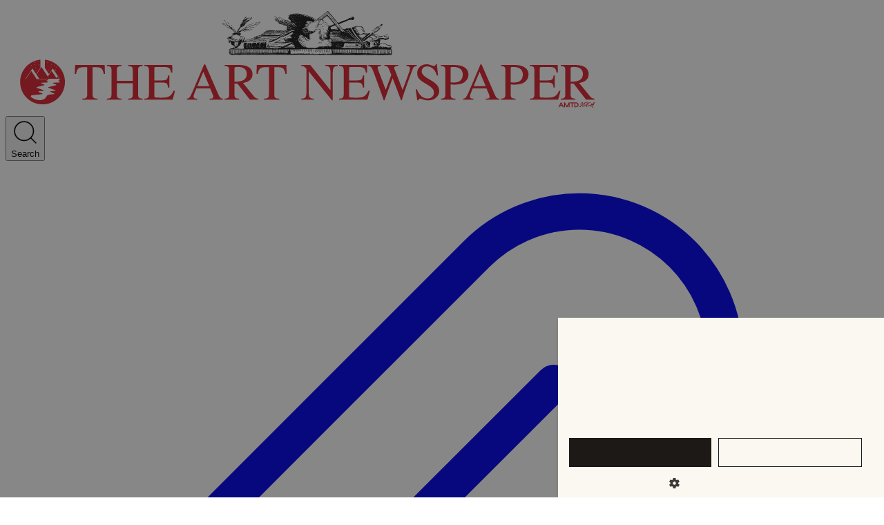

--- FILE ---
content_type: text/html; charset=utf-8
request_url: https://profile.theartnewspaper.com/sso
body_size: 886
content:
<!DOCTYPE html><html><head><meta charSet="utf-8"/><meta name="viewport" content="width=device-width"/><meta name="next-head-count" content="2"/><link async="" rel="stylesheet" href="https://webfonts.typotheque.com/WF-029423-011724.css" type="text/css"/><script src="https://www.google.com/recaptcha/api.js?render=6Le4UCwfAAAAAHLCQ4ixdR45vPAG2HDoBOFDqdkk"></script><script strategy="afterInteractive">
         (function(w,d,s,l,i){w[l]=w[l]||[];w[l].push({'gtm.start':
 new Date().getTime(),event:'gtm.js'});var f=d.getElementsByTagName(s)[0],
 j=d.createElement(s),dl=l!='dataLayer'?'&l='+l:'';j.async=true;j.src=
 'https://www.googletagmanager.com/gtm.js?id='+i+dl;f.parentNode.insertBefore(j,f);
 })(window,document,'script','dataLayer','GTM-NR4PFSP'); </script><link rel="preload" href="/_next/static/css/961e865fc2606775.css" as="style" crossorigin=""/><link rel="stylesheet" href="/_next/static/css/961e865fc2606775.css" crossorigin="" data-n-g=""/><noscript data-n-css=""></noscript><script defer="" crossorigin="" nomodule="" src="/_next/static/chunks/polyfills-c67a75d1b6f99dc8.js"></script><script src="/_next/static/chunks/webpack-2555a4296ab7a1b2.js" defer="" crossorigin=""></script><script src="/_next/static/chunks/framework-142bc663a62a6fa3.js" defer="" crossorigin=""></script><script src="/_next/static/chunks/main-a1afe7ca24856a4b.js" defer="" crossorigin=""></script><script src="/_next/static/chunks/pages/_app-91fe3cbb8e9f6512.js" defer="" crossorigin=""></script><script src="/_next/static/chunks/pages/sso-c65fd10e5a81e4c8.js" defer="" crossorigin=""></script><script src="/_next/static/EJqU3_jWsRsG8tYkrC9bV/_buildManifest.js" defer="" crossorigin=""></script><script src="/_next/static/EJqU3_jWsRsG8tYkrC9bV/_ssgManifest.js" defer="" crossorigin=""></script></head><body><noscript><iframe src="https://www.googletagmanager.com/ns.html?id=GTM-NR4PFSP" height="0" width="0" style="display:none;visibility:hidden"></iframe></noscript><div id="__next"><div class="main"></div></div><script id="__NEXT_DATA__" type="application/json" crossorigin="">{"props":{"pageProps":{},"__N_SSG":true},"page":"/sso","query":{},"buildId":"EJqU3_jWsRsG8tYkrC9bV","isFallback":false,"gsp":true,"scriptLoader":[]}</script></body></html>

--- FILE ---
content_type: text/html; charset=utf-8
request_url: https://www.google.com/recaptcha/api2/aframe
body_size: -290
content:
<!DOCTYPE HTML><html><head><meta http-equiv="content-type" content="text/html; charset=UTF-8"></head><body><script nonce="FIXg349f69zR1aqd7I0VdA">/** Anti-fraud and anti-abuse applications only. See google.com/recaptcha */ try{var clients={'sodar':'https://pagead2.googlesyndication.com/pagead/sodar?'};window.addEventListener("message",function(a){try{if(a.source===window.parent){var b=JSON.parse(a.data);var c=clients[b['id']];if(c){var d=document.createElement('img');d.src=c+b['params']+'&rc='+(localStorage.getItem("rc::a")?sessionStorage.getItem("rc::b"):"");window.document.body.appendChild(d);sessionStorage.setItem("rc::e",parseInt(sessionStorage.getItem("rc::e")||0)+1);localStorage.setItem("rc::h",'1762426748072');}}}catch(b){}});window.parent.postMessage("_grecaptcha_ready", "*");}catch(b){}</script></body></html>

--- FILE ---
content_type: text/css; charset=utf-8
request_url: https://www.theartnewspaper.com/_next/static/css/563907300e4b0be1.css
body_size: 14785
content:
/*! tailwindcss v4.0.3 | MIT License | https://tailwindcss.com */@layer theme{:host,:root{--font-sans:ui-sans-serif,system-ui,sans-serif,"Apple Color Emoji","Segoe UI Emoji","Segoe UI Symbol","Noto Color Emoji";--font-serif:ui-serif,Georgia,Cambria,"Times New Roman",Times,serif;--font-mono:ui-monospace,SFMono-Regular,Menlo,Monaco,Consolas,"Liberation Mono","Courier New",monospace;--color-red-50:oklch(.971 .013 17.38);--color-red-100:oklch(.936 .032 17.717);--color-red-200:oklch(.885 .062 18.334);--color-red-300:oklch(.808 .114 19.571);--color-red-400:oklch(.704 .191 22.216);--color-red-500:oklch(.637 .237 25.331);--color-red-600:oklch(.577 .245 27.325);--color-red-700:oklch(.505 .213 27.518);--color-red-800:oklch(.444 .177 26.899);--color-red-900:oklch(.396 .141 25.723);--color-red-950:oklch(.258 .092 26.042);--color-orange-50:oklch(.98 .016 73.684);--color-orange-100:oklch(.954 .038 75.164);--color-orange-200:oklch(.901 .076 70.697);--color-orange-300:oklch(.837 .128 66.29);--color-orange-400:oklch(.75 .183 55.934);--color-orange-500:oklch(.705 .213 47.604);--color-orange-600:oklch(.646 .222 41.116);--color-orange-700:oklch(.553 .195 38.402);--color-orange-800:oklch(.47 .157 37.304);--color-orange-900:oklch(.408 .123 38.172);--color-orange-950:oklch(.266 .079 36.259);--color-amber-50:oklch(.987 .022 95.277);--color-amber-100:oklch(.962 .059 95.617);--color-amber-200:oklch(.924 .12 95.746);--color-amber-300:oklch(.879 .169 91.605);--color-amber-400:oklch(.828 .189 84.429);--color-amber-500:oklch(.769 .188 70.08);--color-amber-600:oklch(.666 .179 58.318);--color-amber-700:oklch(.555 .163 48.998);--color-amber-800:oklch(.473 .137 46.201);--color-amber-900:oklch(.414 .112 45.904);--color-amber-950:oklch(.279 .077 45.635);--color-yellow-50:oklch(.987 .026 102.212);--color-yellow-100:oklch(.973 .071 103.193);--color-yellow-200:oklch(.945 .129 101.54);--color-yellow-300:oklch(.905 .182 98.111);--color-yellow-400:oklch(.852 .199 91.936);--color-yellow-500:oklch(.795 .184 86.047);--color-yellow-600:oklch(.681 .162 75.834);--color-yellow-700:oklch(.554 .135 66.442);--color-yellow-800:oklch(.476 .114 61.907);--color-yellow-900:oklch(.421 .095 57.708);--color-yellow-950:oklch(.286 .066 53.813);--color-lime-50:oklch(.986 .031 120.757);--color-lime-100:oklch(.967 .067 122.328);--color-lime-200:oklch(.938 .127 124.321);--color-lime-300:oklch(.897 .196 126.665);--color-lime-400:oklch(.841 .238 128.85);--color-lime-500:oklch(.768 .233 130.85);--color-lime-600:oklch(.648 .2 131.684);--color-lime-700:oklch(.532 .157 131.589);--color-lime-800:oklch(.453 .124 130.933);--color-lime-900:oklch(.405 .101 131.063);--color-lime-950:oklch(.274 .072 132.109);--color-green-50:oklch(.982 .018 155.826);--color-green-100:oklch(.962 .044 156.743);--color-green-200:oklch(.925 .084 155.995);--color-green-300:oklch(.871 .15 154.449);--color-green-400:oklch(.792 .209 151.711);--color-green-500:oklch(.723 .219 149.579);--color-green-600:oklch(.627 .194 149.214);--color-green-700:oklch(.527 .154 150.069);--color-green-800:oklch(.448 .119 151.328);--color-green-900:oklch(.393 .095 152.535);--color-green-950:oklch(.266 .065 152.934);--color-emerald-50:oklch(.979 .021 166.113);--color-emerald-100:oklch(.95 .052 163.051);--color-emerald-200:oklch(.905 .093 164.15);--color-emerald-300:oklch(.845 .143 164.978);--color-emerald-400:oklch(.765 .177 163.223);--color-emerald-500:oklch(.696 .17 162.48);--color-emerald-600:oklch(.596 .145 163.225);--color-emerald-700:oklch(.508 .118 165.612);--color-emerald-800:oklch(.432 .095 166.913);--color-emerald-900:oklch(.378 .077 168.94);--color-emerald-950:oklch(.262 .051 172.552);--color-teal-50:oklch(.984 .014 180.72);--color-teal-100:oklch(.953 .051 180.801);--color-teal-200:oklch(.91 .096 180.426);--color-teal-300:oklch(.855 .138 181.071);--color-teal-400:oklch(.777 .152 181.912);--color-teal-500:oklch(.704 .14 182.503);--color-teal-600:oklch(.6 .118 184.704);--color-teal-700:oklch(.511 .096 186.391);--color-teal-800:oklch(.437 .078 188.216);--color-teal-900:oklch(.386 .063 188.416);--color-teal-950:oklch(.277 .046 192.524);--color-cyan-50:oklch(.984 .019 200.873);--color-cyan-100:oklch(.956 .045 203.388);--color-cyan-200:oklch(.917 .08 205.041);--color-cyan-300:oklch(.865 .127 207.078);--color-cyan-400:oklch(.789 .154 211.53);--color-cyan-500:oklch(.715 .143 215.221);--color-cyan-600:oklch(.609 .126 221.723);--color-cyan-700:oklch(.52 .105 223.128);--color-cyan-800:oklch(.45 .085 224.283);--color-cyan-900:oklch(.398 .07 227.392);--color-cyan-950:oklch(.302 .056 229.695);--color-sky-50:oklch(.977 .013 236.62);--color-sky-100:oklch(.951 .026 236.824);--color-sky-200:oklch(.901 .058 230.902);--color-sky-300:oklch(.828 .111 230.318);--color-sky-400:oklch(.746 .16 232.661);--color-sky-500:oklch(.685 .169 237.323);--color-sky-600:oklch(.588 .158 241.966);--color-sky-700:oklch(.5 .134 242.749);--color-sky-800:oklch(.443 .11 240.79);--color-sky-900:oklch(.391 .09 240.876);--color-sky-950:oklch(.293 .066 243.157);--color-blue-50:oklch(.97 .014 254.604);--color-blue-100:oklch(.932 .032 255.585);--color-blue-200:oklch(.882 .059 254.128);--color-blue-300:oklch(.809 .105 251.813);--color-blue-400:oklch(.707 .165 254.624);--color-blue-500:oklch(.623 .214 259.815);--color-blue-600:oklch(.546 .245 262.881);--color-blue-700:oklch(.488 .243 264.376);--color-blue-800:oklch(.424 .199 265.638);--color-blue-900:oklch(.379 .146 265.522);--color-blue-950:oklch(.282 .091 267.935);--color-indigo-50:oklch(.962 .018 272.314);--color-indigo-100:oklch(.93 .034 272.788);--color-indigo-200:oklch(.87 .065 274.039);--color-indigo-300:oklch(.785 .115 274.713);--color-indigo-400:oklch(.673 .182 276.935);--color-indigo-500:oklch(.585 .233 277.117);--color-indigo-600:oklch(.511 .262 276.966);--color-indigo-700:oklch(.457 .24 277.023);--color-indigo-800:oklch(.398 .195 277.366);--color-indigo-900:oklch(.359 .144 278.697);--color-indigo-950:oklch(.257 .09 281.288);--color-violet-50:oklch(.969 .016 293.756);--color-violet-100:oklch(.943 .029 294.588);--color-violet-200:oklch(.894 .057 293.283);--color-violet-300:oklch(.811 .111 293.571);--color-violet-400:oklch(.702 .183 293.541);--color-violet-500:oklch(.606 .25 292.717);--color-violet-600:oklch(.541 .281 293.009);--color-violet-700:oklch(.491 .27 292.581);--color-violet-800:oklch(.432 .232 292.759);--color-violet-900:oklch(.38 .189 293.745);--color-violet-950:oklch(.283 .141 291.089);--color-purple-50:oklch(.977 .014 308.299);--color-purple-100:oklch(.946 .033 307.174);--color-purple-200:oklch(.902 .063 306.703);--color-purple-300:oklch(.827 .119 306.383);--color-purple-400:oklch(.714 .203 305.504);--color-purple-500:oklch(.627 .265 303.9);--color-purple-600:oklch(.558 .288 302.321);--color-purple-700:oklch(.496 .265 301.924);--color-purple-800:oklch(.438 .218 303.724);--color-purple-900:oklch(.381 .176 304.987);--color-purple-950:oklch(.291 .149 302.717);--color-fuchsia-50:oklch(.977 .017 320.058);--color-fuchsia-100:oklch(.952 .037 318.852);--color-fuchsia-200:oklch(.903 .076 319.62);--color-fuchsia-300:oklch(.833 .145 321.434);--color-fuchsia-400:oklch(.74 .238 322.16);--color-fuchsia-500:oklch(.667 .295 322.15);--color-fuchsia-600:oklch(.591 .293 322.896);--color-fuchsia-700:oklch(.518 .253 323.949);--color-fuchsia-800:oklch(.452 .211 324.591);--color-fuchsia-900:oklch(.401 .17 325.612);--color-fuchsia-950:oklch(.293 .136 325.661);--color-pink-50:oklch(.971 .014 343.198);--color-pink-100:oklch(.948 .028 342.258);--color-pink-200:oklch(.899 .061 343.231);--color-pink-300:oklch(.823 .12 346.018);--color-pink-400:oklch(.718 .202 349.761);--color-pink-500:oklch(.656 .241 354.308);--color-pink-600:oklch(.592 .249 .584);--color-pink-700:oklch(.525 .223 3.958);--color-pink-800:oklch(.459 .187 3.815);--color-pink-900:oklch(.408 .153 2.432);--color-pink-950:oklch(.284 .109 3.907);--color-rose-50:oklch(.969 .015 12.422);--color-rose-100:oklch(.941 .03 12.58);--color-rose-200:oklch(.892 .058 10.001);--color-rose-300:oklch(.81 .117 11.638);--color-rose-400:oklch(.712 .194 13.428);--color-rose-500:oklch(.645 .246 16.439);--color-rose-600:oklch(.586 .253 17.585);--color-rose-700:oklch(.514 .222 16.935);--color-rose-800:oklch(.455 .188 13.697);--color-rose-900:oklch(.41 .159 10.272);--color-rose-950:oklch(.271 .105 12.094);--color-slate-50:oklch(.984 .003 247.858);--color-slate-100:oklch(.968 .007 247.896);--color-slate-200:oklch(.929 .013 255.508);--color-slate-300:oklch(.869 .022 252.894);--color-slate-400:oklch(.704 .04 256.788);--color-slate-500:oklch(.554 .046 257.417);--color-slate-600:oklch(.446 .043 257.281);--color-slate-700:oklch(.372 .044 257.287);--color-slate-800:oklch(.279 .041 260.031);--color-slate-900:oklch(.208 .042 265.755);--color-slate-950:oklch(.129 .042 264.695);--color-gray-50:oklch(.985 .002 247.839);--color-gray-100:oklch(.967 .003 264.542);--color-gray-200:oklch(.928 .006 264.531);--color-gray-300:oklch(.872 .01 258.338);--color-gray-400:oklch(.707 .022 261.325);--color-gray-500:oklch(.551 .027 264.364);--color-gray-600:oklch(.446 .03 256.802);--color-gray-700:oklch(.373 .034 259.733);--color-gray-800:oklch(.278 .033 256.848);--color-gray-900:oklch(.21 .034 264.665);--color-gray-950:oklch(.13 .028 261.692);--color-zinc-50:oklch(.985 0 0);--color-zinc-100:oklch(.967 .001 286.375);--color-zinc-200:oklch(.92 .004 286.32);--color-zinc-300:oklch(.871 .006 286.286);--color-zinc-400:oklch(.705 .015 286.067);--color-zinc-500:oklch(.552 .016 285.938);--color-zinc-600:oklch(.442 .017 285.786);--color-zinc-700:oklch(.37 .013 285.805);--color-zinc-800:oklch(.274 .006 286.033);--color-zinc-900:oklch(.21 .006 285.885);--color-zinc-950:oklch(.141 .005 285.823);--color-neutral-50:oklch(.985 0 0);--color-neutral-100:oklch(.97 0 0);--color-neutral-200:oklch(.922 0 0);--color-neutral-300:oklch(.87 0 0);--color-neutral-400:oklch(.708 0 0);--color-neutral-500:oklch(.556 0 0);--color-neutral-600:oklch(.439 0 0);--color-neutral-700:oklch(.371 0 0);--color-neutral-800:oklch(.269 0 0);--color-neutral-900:oklch(.205 0 0);--color-neutral-950:oklch(.145 0 0);--color-stone-50:oklch(.985 .001 106.423);--color-stone-100:oklch(.97 .001 106.424);--color-stone-200:oklch(.923 .003 48.717);--color-stone-300:oklch(.869 .005 56.366);--color-stone-400:oklch(.709 .01 56.259);--color-stone-500:oklch(.553 .013 58.071);--color-stone-600:oklch(.444 .011 73.639);--color-stone-700:oklch(.374 .01 67.558);--color-stone-800:oklch(.268 .007 34.298);--color-stone-900:oklch(.216 .006 56.043);--color-stone-950:oklch(.147 .004 49.25);--color-black:#1c1917;--color-white:#fffefa;--spacing:.25rem;--breakpoint-sm:768px;--breakpoint-md:1024px;--breakpoint-lg:1280px;--breakpoint-xl:1440px;--breakpoint-2xl:96rem;--container-3xs:16rem;--container-2xs:18rem;--container-xs:20rem;--container-sm:24rem;--container-md:28rem;--container-lg:32rem;--container-xl:36rem;--container-2xl:42rem;--container-3xl:48rem;--container-4xl:56rem;--container-5xl:64rem;--container-6xl:72rem;--container-7xl:80rem;--text-xs:13px;--text-xs--line-height:calc(1/.75);--text-sm:14px;--text-sm--line-height:calc(1.25/.875);--text-base:16px;--text-base--line-height:calc(1.5/1);--text-lg:18px;--text-lg--line-height:calc(1.75/1.125);--text-xl:20px;--text-xl--line-height:calc(1.75/1.25);--text-2xl:24px;--text-2xl--line-height:calc(2/1.5);--text-3xl:28px;--text-3xl--line-height:calc(2.25/1.875);--text-4xl:36px;--text-4xl--line-height:calc(2.5/2.25);--text-5xl:48px;--text-5xl--line-height:1;--text-6xl:56px;--text-6xl--line-height:1;--text-7xl:64px;--text-7xl--line-height:1;--text-8xl:96px;--text-8xl--line-height:1;--text-9xl:8rem;--text-9xl--line-height:1;--font-weight-thin:100;--font-weight-extralight:200;--font-weight-light:300;--font-weight-normal:400;--font-weight-medium:500;--font-weight-semibold:600;--font-weight-bold:700;--font-weight-extrabold:800;--font-weight-black:900;--tracking-tighter:-.05em;--tracking-tight:-.005em;--tracking-normal:0em;--tracking-wide:.015em;--tracking-wider:.03em;--tracking-widest:.1em;--leading-tight:1.2;--leading-snug:1.3;--leading-normal:1.5;--leading-relaxed:1.6;--leading-loose:2;--radius-xs:.125rem;--radius-sm:.25rem;--radius-md:.375rem;--radius-lg:.5rem;--radius-xl:.75rem;--radius-2xl:1rem;--radius-3xl:1.5rem;--radius-4xl:2rem;--shadow-2xs:0 1px #0000000d;--shadow-xs:0 1px 2px 0 #0000000d;--shadow-sm:0 1px 3px 0 #0000001a,0 1px 2px -1px #0000001a;--shadow-md:0 4px 6px -1px #0000001a,0 2px 4px -2px #0000001a;--shadow-lg:0 10px 15px -3px #0000001a,0 4px 6px -4px #0000001a;--shadow-xl:0 20px 25px -5px #0000001a,0 8px 10px -6px #0000001a;--shadow-2xl:0 25px 50px -12px #00000040;--inset-shadow-2xs:inset 0 1px #0000000d;--inset-shadow-xs:inset 0 1px 1px #0000000d;--inset-shadow-sm:inset 0 2px 4px #0000000d;--drop-shadow-xs:0 1px 1px #0000000d;--drop-shadow-sm:0 1px 2px #00000026;--drop-shadow-md:0 3px 3px #0000001f;--drop-shadow-lg:0 4px 4px #00000026;--drop-shadow-xl:0 9px 7px #0000001a;--drop-shadow-2xl:0 25px 25px #00000026;--ease-in:cubic-bezier(.4,0,1,1);--ease-out:cubic-bezier(0,0,.2,1);--ease-in-out:cubic-bezier(.4,0,.2,1);--animate-spin:spin 1s linear infinite;--animate-ping:ping 1s cubic-bezier(0,0,.2,1)infinite;--animate-pulse:pulse 2s cubic-bezier(.4,0,.6,1)infinite;--animate-bounce:bounce 1s infinite;--blur-xs:4px;--blur-sm:8px;--blur-md:12px;--blur-lg:16px;--blur-xl:24px;--blur-2xl:40px;--blur-3xl:64px;--perspective-dramatic:100px;--perspective-near:300px;--perspective-normal:500px;--perspective-midrange:800px;--perspective-distant:1200px;--aspect-video:16/9;--default-transition-duration:.15s;--default-transition-timing-function:cubic-bezier(.4,0,.2,1);--default-font-family:var(--font-sans);--default-font-feature-settings:var(--font-sans--font-feature-settings);--default-font-variation-settings:var(--font-sans--font-variation-settings);--default-mono-font-family:var(--font-mono);--default-mono-font-feature-settings:var(--font-mono--font-feature-settings);--default-mono-font-variation-settings:var(--font-mono--font-variation-settings);--breakpoint-xs:520px;--color-transparent:transparent;--color-current:currentColor;--color-gray-1:#847569;--color-gray-2:#e5ddcf;--color-gray-3:#faf8f0;--color-gray-3-transparent:#faf8f000;--color-white-transparent:#fffefa00;--color-tan-red:#d9212d;--color-tan-red-faded:#d9212d40;--color-red-1:#7f1d1d;--color-marketing-yellow-1:#facc15;--color-marketing-yellow-2:#ffd736;--color-marketing-yellow-3:#fee068;--color-marketing-yellow-4:#ffeb9d;--color-marketing-red-1:#a31b1b;--color-marketing-red-2:#dd5252;--color-marketing-red-3:#f79090;--color-marketing-red-4:#fbcbcb;--color-marketing-red-5:#f0e0d4;--color-marketing-red-6:#f3e9e2;--color-marketing-red-7:#f4ece7;--color-marketing-red-8:#faf5f1;--color-marketing-blue-1:#2c7484;--color-marketing-blue-2:#3092a8;--color-marketing-blue-3:#30a3bc;--color-marketing-blue-4:#85d7e9;--color-marketing-blue-5:#8dd4e3;--color-marketing-blue-6:#9adfef;--color-marketing-blue-7:#afe8f5;--color-marketing-blue-8:#cef2f9;--color-marketing-purple-1:#532c84;--color-marketing-purple-2:#7434c7;--color-marketing-purple-3:#8649d6;--color-marketing-purple-4:#b085e9;--color-marketing-purple-5:#c8adeb;--color-marketing-purple-6:#d7bafc;--color-marketing-purple-7:#dfc9fc;--color-marketing-purple-8:#e3d2fa;--color-marketing-green-1:#0a2e09;--color-marketing-green-2:#224f20;--color-marketing-green-3:#4d804b;--color-marketing-green-4:#82b281;--color-marketing-green-5:#8ab894;--color-marketing-green-6:#a1c7a4;--color-marketing-green-7:#b6d1ba;--color-marketing-green-8:#ceded0;--color-marketing-gray-1:#394141;--color-marketing-gray-2:#5c6161;--color-marketing-gray-3:#8f8f8f;--color-marketing-gray-4:#ced0d0;--font-display-medium:"Greta Display 2",Times,serif;--font-display-narrow-regular:"Greta Display Narrow 2",Times,serif;--font-display-narrow-medium:"Greta Display Narrow 2",Times,serif;--font-sans-light:"Greta Sans",Helvetica,sans-serif;--font-sans-regular:"Greta Sans",Helvetica,sans-serif;--font-sans-regular-italic:"Greta Sans",Helvetica,sans-serif;--font-sans-medium:"Greta Sans",Helvetica,sans-serif;--font-sans-bold:"Greta Sans",Helvetica,sans-serif;--font-text-light:"Greta Text 2",Times,serif;--font-text-light-italic:"Greta Text 2",Times,serif;--font-text-medium:"Greta Text 2",Times,serif;--font-text-medium-italic:"Greta Text 2",Times,serif;--font-text-narrow-medium:"Greta Text Narrow 2",Times,serif;--text-3xl-sm:32px;--leading-0:0;--leading-none:1;--leading-tighter:1.1;--tracking-none:0;--tracking-loose:.0075em;--spacing-col-half:7rem;--spacing-col-1:13rem;--spacing-col-2:28rem;--spacing-col-3:43rem;--spacing-col-4:58rem;--spacing-col-5:73rem;--spacing-col-2-xl:29.5rem;--spacing-col-3-xl:46rem;--spacing-col-4-xl:62.5rem;--spacing-col-5-xl:79rem;--spacing-logo:12rem;--spacing-logoSM:15rem;--spacing-logoMD:25rem;--spacing-full:100%;--spacing-auto:auto;--spacing-negative-2xl:-3rem;--spacing-negative-base:-1rem;--spacing-xs:.25rem;--spacing-sm:.5rem;--spacing-md:.75rem;--spacing-base:1rem;--spacing-lg:1.5rem;--spacing-xl:2rem;--spacing-2xl:3rem;--spacing-3xl:3.5rem;--spacing-4xl:5rem;--spacing-5xl:6rem;--spacing-gutter:2rem;--spacing-gutter-xl:3.5rem;--spacing-shift-col-1-2:9rem;--spacing-shift-col-1:15rem;--spacing-shift-col-1-xl:16.5rem;--spacing--shift-col-1:-15rem;--spacing--shift-col-1-xl:-16.5rem;--gap-negative-2xl:-3rem;--gap-negative-base:-1rem;--gap-xs:.25rem;--gap-sm:.5rem;--gap-md:.75rem;--gap-base:1rem;--gap-lg:1.5rem;--gap-xl:2rem;--gap-2xl:3rem;--gap-3xl:3.5rem;--gap-4xl:5rem;--gap-5xl:6rem;--gap-gutter:2rem;--gap-gutter-xl:3.5rem;--transition-duration-default:.3s;--shadow-link:inset 0 -1px transparent;--shadow-underline:inset 0 -1px currentColor;--shadow-internalLink:inset 0 -1px currentColor;--shadow-externalLink:inset 0 -1px currentColor;--shadow-paywall:0 -1vh 23vh 7vh #29252466}}@layer base{*,::backdrop,:after,:before{box-sizing:border-box;border:0 solid;margin:0;padding:0}::file-selector-button{box-sizing:border-box;border:0 solid;margin:0;padding:0}:host,html{-webkit-text-size-adjust:100%;tab-size:4;line-height:1.5;font-family:var(--default-font-family,ui-sans-serif,system-ui,sans-serif,"Apple Color Emoji","Segoe UI Emoji","Segoe UI Symbol","Noto Color Emoji");font-feature-settings:var(--default-font-feature-settings,normal);font-variation-settings:var(--default-font-variation-settings,normal);-webkit-tap-highlight-color:transparent}body{line-height:inherit}hr{height:0;color:inherit;border-top-width:1px}abbr:where([title]){-webkit-text-decoration:underline dotted;text-decoration:underline dotted}h1,h2,h3,h4,h5,h6{font-size:inherit;font-weight:inherit}a{color:inherit;-webkit-text-decoration:inherit;text-decoration:inherit}b,strong{font-weight:bolder}code,kbd,pre,samp{font-family:var(--default-mono-font-family,ui-monospace,SFMono-Regular,Menlo,Monaco,Consolas,"Liberation Mono","Courier New",monospace);font-feature-settings:var(--default-mono-font-feature-settings,normal);font-variation-settings:var(--default-mono-font-variation-settings,normal);font-size:1em}small{font-size:80%}sub,sup{vertical-align:baseline;font-size:75%;line-height:0;position:relative}sub{bottom:-.25em}sup{top:-.5em}table{text-indent:0;border-color:inherit;border-collapse:collapse}:-moz-focusring{outline:auto}progress{vertical-align:baseline}summary{display:list-item}menu,ol,ul{list-style:none}audio,canvas,embed,iframe,img,object,svg,video{vertical-align:middle;display:block}img,video{max-width:100%;height:auto}button,input,optgroup,select,textarea{font:inherit;font-feature-settings:inherit;font-variation-settings:inherit;letter-spacing:inherit;color:inherit;opacity:1;background-color:#0000;border-radius:0}::file-selector-button{font:inherit;font-feature-settings:inherit;font-variation-settings:inherit;letter-spacing:inherit;color:inherit;opacity:1;background-color:#0000;border-radius:0}:where(select:is([multiple],[size])) optgroup{font-weight:bolder}:where(select:is([multiple],[size])) optgroup option{padding-inline-start:20px}::file-selector-button{margin-inline-end:4px}::placeholder{opacity:1;color:color-mix(in oklab,currentColor 50%,transparent)}textarea{resize:vertical}::-webkit-search-decoration{-webkit-appearance:none}::-webkit-date-and-time-value{min-height:1lh;text-align:inherit}::-webkit-datetime-edit{display:inline-flex}::-webkit-datetime-edit-fields-wrapper{padding:0}::-webkit-datetime-edit,::-webkit-datetime-edit-year-field{padding-block:0}::-webkit-datetime-edit-day-field,::-webkit-datetime-edit-month-field{padding-block:0}::-webkit-datetime-edit-hour-field,::-webkit-datetime-edit-minute-field{padding-block:0}::-webkit-datetime-edit-millisecond-field,::-webkit-datetime-edit-second-field{padding-block:0}::-webkit-datetime-edit-meridiem-field{padding-block:0}:-moz-ui-invalid{box-shadow:none}button,input:where([type=button],[type=reset],[type=submit]){appearance:button}::file-selector-button{appearance:button}::-webkit-inner-spin-button,::-webkit-outer-spin-button{height:auto}[hidden]:where(:not([hidden=until-found])){display:none!important}*,::backdrop,:after,:before{border-color:var(--color-gray-2,currentColor)}::file-selector-button{border-color:var(--color-gray-2,currentColor)}}@layer components;@layer utilities{.pointer-events-auto{pointer-events:auto}.pointer-events-none{pointer-events:none}.collapse{visibility:collapse}.invisible{visibility:hidden}.visible{visibility:visible}.sr-only{clip:rect(0,0,0,0);white-space:nowrap;border-width:0;width:1px;height:1px;margin:-1px;padding:0;overflow:hidden}.absolute,.sr-only{position:absolute}.fixed{position:fixed}.relative{position:relative}.sticky{position:sticky}.inset-0{inset:calc(var(--spacing)*0)}.-top-3{top:calc(var(--spacing)*-3)}.top-0{top:calc(var(--spacing)*0)}.top-1{top:calc(var(--spacing)*1)}.top-1\/2{top:50%}.top-4{top:calc(var(--spacing)*4)}.top-14{top:calc(var(--spacing)*14)}.top-\[-12rem\]{top:-12rem}.top-\[-20rem\]{top:-20rem}.top-\[-30rem\]{top:-30rem}.top-full{top:100%;top:var(--spacing-full)}.top-md{top:var(--spacing-md)}.top-sm{top:var(--spacing-sm)}.right-0{right:calc(var(--spacing)*0)}.right-2{right:calc(var(--spacing)*2)}.-bottom-1{bottom:calc(var(--spacing)*-1)}.-bottom-5{bottom:calc(var(--spacing)*-5)}.bottom-0{bottom:calc(var(--spacing)*0)}.bottom-1{bottom:calc(var(--spacing)*1)}.bottom-1\/2{bottom:50%}.left-0{left:calc(var(--spacing)*0)}.left-\[-6rem\]{left:-6rem}.left-\[2rem\]{left:2rem}.left-full{left:100%;left:var(--spacing-full)}.z-0{z-index:0}.z-10{z-index:10}.z-20{z-index:20}.z-30{z-index:30}.z-40{z-index:40}.z-50{z-index:50}.order-first{order:calc(-infinity)}.order-last{order:calc(infinity)}.col-span-1{grid-column:span 1/span 1}.col-span-2{grid-column:span 2/span 2}.col-span-3{grid-column:span 3/span 3}.col-start-1{grid-column-start:1}.row-span-2{grid-row:span 2/span 2}.row-start-1{grid-row-start:1}.row-start-2{grid-row-start:2}.row-start-3{grid-row-start:3}.row-start-4{grid-row-start:4}.row-start-5{grid-row-start:5}.container{width:100%}@media (width>=520px){.container{max-width:520px}}@media (width>=768px){.container{max-width:768px}}@media (width>=1024px){.container{max-width:1024px}}@media (width>=1280px){.container{max-width:1280px}}@media (width>=1440px){.container{max-width:1440px}}@media (width>=96rem){.container{max-width:96rem}}.container{margin-inline:auto;padding-inline:24px}@media (width>=520px){.container{padding-inline:36px}}@media (width>=768px){.container{padding-inline:40px}}@media (width>=1024px){.container{padding-inline:48px}}@media (width>=1280px){.container{padding-inline:56px}}@media (width>=1440px){.container{padding-inline:88px}}.-mx-base{margin-inline:calc(var(--spacing-base)*-1)}.mx-auto{margin-inline:auto;margin-inline:var(--spacing-auto)}.mx-xs{margin-inline:var(--spacing-xs)}.my-xl{margin-block:var(--spacing-xl)}.-mt-2{margin-top:calc(var(--spacing)*-2)}.-mt-2xl{margin-top:calc(var(--spacing-2xl)*-1)}.-mt-3{margin-top:calc(var(--spacing)*-3)}.-mt-px{margin-top:-1px}.-mt-xl{margin-top:calc(var(--spacing-xl)*-1)}.mt-0\.5{margin-top:calc(var(--spacing)*.5)}.mt-2{margin-top:calc(var(--spacing)*2)}.mt-2xl{margin-top:var(--spacing-2xl)}.mt-3xl{margin-top:var(--spacing-3xl)}.mt-4xl{margin-top:var(--spacing-4xl)}.mt-\[-2px\]{margin-top:-2px}.mt-\[2px\]{margin-top:2px}.mt-auto{margin-top:auto;margin-top:var(--spacing-auto)}.mt-base{margin-top:var(--spacing-base)}.mt-lg{margin-top:var(--spacing-lg)}.mt-md{margin-top:var(--spacing-md)}.mt-px{margin-top:1px}.mt-sm{margin-top:var(--spacing-sm)}.mt-xl{margin-top:var(--spacing-xl)}.mt-xs{margin-top:var(--spacing-xs)}.-mr-base{margin-right:calc(var(--spacing-base)*-1)}.mr-2{margin-right:calc(var(--spacing)*2)}.mr-md{margin-right:var(--spacing-md)}.mr-xs{margin-right:var(--spacing-xs)}.mb-2xl{margin-bottom:var(--spacing-2xl)}.mb-3xl{margin-bottom:var(--spacing-3xl)}.mb-5xl{margin-bottom:var(--spacing-5xl)}.mb-10{margin-bottom:calc(var(--spacing)*10)}.mb-\[-3px\]{margin-bottom:-3px}.mb-\[2px\]{margin-bottom:2px}.mb-auto{margin-bottom:auto;margin-bottom:var(--spacing-auto)}.mb-base{margin-bottom:var(--spacing-base)}.mb-lg{margin-bottom:var(--spacing-lg)}.mb-md{margin-bottom:var(--spacing-md)}.mb-px{margin-bottom:1px}.mb-sm{margin-bottom:var(--spacing-sm)}.mb-xl{margin-bottom:var(--spacing-xl)}.mb-xs{margin-bottom:var(--spacing-xs)}.-ml-base{margin-left:calc(var(--spacing-base)*-1)}.-ml-xs{margin-left:calc(var(--spacing-xs)*-1)}.ml-xs{margin-left:var(--spacing-xs)}.block{display:block}.contents{display:contents}.flex{display:flex}.grid{display:grid}.hidden{display:none}.inline{display:inline}.inline-block{display:inline-block}.table{display:table}.aspect-square{aspect-ratio:1}.h-0{height:calc(var(--spacing)*0)}.h-3{height:calc(var(--spacing)*3)}.h-4{height:calc(var(--spacing)*4)}.h-5{height:calc(var(--spacing)*5)}.h-6{height:calc(var(--spacing)*6)}.h-8{height:calc(var(--spacing)*8)}.h-10{height:calc(var(--spacing)*10)}.h-12{height:calc(var(--spacing)*12)}.h-16{height:calc(var(--spacing)*16)}.h-24{height:calc(var(--spacing)*24)}.h-36{height:calc(var(--spacing)*36)}.h-\[21rem\]{height:21rem}.h-\[56rem\]{height:56rem}.h-\[84rem\]{height:84rem}.h-full{height:100%;height:var(--spacing-full)}.h-px{height:1px}.h-screen{height:100vh}.max-h-0{max-height:calc(var(--spacing)*0)}.max-h-max{max-height:max-content}.min-h-\[40vh\]{min-height:40vh}.min-h-\[50vh\]{min-height:50vh}.min-h-\[162px\]{min-height:162px}.min-h-\[180px\]{min-height:180px}.min-h-\[250px\]{min-height:250px}.w-0{width:calc(var(--spacing)*0)}.w-1{width:calc(var(--spacing)*1)}.w-1\/2{width:50%}.w-1\/3{width:33.3333%}.w-2{width:calc(var(--spacing)*2)}.w-3{width:calc(var(--spacing)*3)}.w-4{width:calc(var(--spacing)*4)}.w-5{width:calc(var(--spacing)*5)}.w-6{width:calc(var(--spacing)*6)}.w-10{width:calc(var(--spacing)*10)}.w-14{width:calc(var(--spacing)*14)}.w-16{width:calc(var(--spacing)*16)}.w-36{width:calc(var(--spacing)*36)}.w-\[4rem\]{width:4rem}.w-\[21rem\]{width:21rem}.w-\[56rem\]{width:56rem}.w-\[84rem\]{width:84rem}.w-\[180px\]{width:180px}.w-\[300px\]{width:300px}.w-auto{width:auto;width:var(--spacing-auto)}.w-col-1{width:var(--spacing-col-1)}.w-col-2{width:var(--spacing-col-2)}.w-full{width:100%;width:var(--spacing-full)}.w-screen{width:100vw}.max-w-\[300px\]{max-width:300px}.max-w-col-1{max-width:var(--spacing-col-1)}.max-w-col-2{max-width:var(--spacing-col-2)}.max-w-col-2-xl{max-width:var(--spacing-col-2-xl)}.max-w-col-3{max-width:var(--spacing-col-3)}.max-w-col-4{max-width:var(--spacing-col-4)}.max-w-col-4-xl{max-width:var(--spacing-col-4-xl)}.max-w-col-5{max-width:var(--spacing-col-5)}.max-w-col-half{max-width:var(--spacing-col-half)}.max-w-full{max-width:100%;max-width:var(--spacing-full)}.max-w-logo{max-width:var(--spacing-logo)}.min-w-col-1{min-width:var(--spacing-col-1)}.shrink{flex-shrink:1}.shrink-0{flex-shrink:0}.grow{flex-grow:1}.grow-0{flex-grow:0}.border-collapse{border-collapse:collapse}.origin-center{transform-origin:50%}.-translate-y-px{--tw-translate-y:-1px}.-translate-y-px,.translate-x-0{translate:var(--tw-translate-x)var(--tw-translate-y)}.translate-x-0{--tw-translate-x:calc(var(--spacing)*0)}.translate-x-\[-20\%\]{--tw-translate-x:-20%}.translate-x-\[-20\%\],.translate-x-\[10\%\]{translate:var(--tw-translate-x)var(--tw-translate-y)}.translate-x-\[10\%\]{--tw-translate-x:10%}.translate-x-\[40\%\]{--tw-translate-x:40%}.translate-x-\[40\%\],.translate-x-\[70\%\]{translate:var(--tw-translate-x)var(--tw-translate-y)}.translate-x-\[70\%\]{--tw-translate-x:70%}.translate-y-0{--tw-translate-y:calc(var(--spacing)*0)}.translate-y-0,.translate-y-\[-40\%\]{translate:var(--tw-translate-x)var(--tw-translate-y)}.translate-y-\[-40\%\]{--tw-translate-y:-40%}.translate-y-\[-50\%\]{--tw-translate-y:-50%;translate:var(--tw-translate-x)var(--tw-translate-y)}.-rotate-45{rotate:-45deg}.rotate-0{rotate:none}.rotate-45{rotate:45deg}.rotate-180{rotate:180deg}.rotate-\[-30deg\]{rotate:-30deg}.rotate-\[-40deg\]{rotate:-40deg}.rotate-\[-130deg\]{rotate:-130deg}.rotate-\[-140deg\]{rotate:-140deg}.rotate-\[-150deg\]{rotate:-150deg}.rotate-\[18deg\]{rotate:18deg}.rotate-\[34deg\]{rotate:34deg}.rotate-\[48deg\]{rotate:48deg}.transform{transform:var(--tw-rotate-x)var(--tw-rotate-y)var(--tw-rotate-z)var(--tw-skew-x)var(--tw-skew-y)}.transform-gpu{transform:translateZ(0)var(--tw-rotate-x)var(--tw-rotate-y)var(--tw-rotate-z)var(--tw-skew-x)var(--tw-skew-y)}.cursor-default{cursor:default}.cursor-pointer{cursor:pointer}.resize{resize:both}.list-decimal{list-style-type:decimal}.list-disc{list-style-type:disc}.appearance-none{appearance:none}.grid-flow-row{grid-auto-flow:row}.grid-cols-1{grid-template-columns:repeat(1,minmax(0,1fr))}.grid-cols-2{grid-template-columns:repeat(2,minmax(0,1fr))}.grid-cols-4{grid-template-columns:repeat(4,minmax(0,1fr))}.grid-rows-3{grid-template-rows:repeat(3,minmax(0,1fr))}.grid-rows-4{grid-template-rows:repeat(4,minmax(0,1fr))}.flex-col{flex-direction:column}.flex-col-reverse{flex-direction:column-reverse}.flex-row{flex-direction:row}.flex-wrap{flex-wrap:wrap}.items-baseline{align-items:baseline}.items-center{align-items:center}.items-end{align-items:flex-end}.items-start{align-items:flex-start}.items-stretch{align-items:stretch}.justify-between{justify-content:space-between}.justify-center{justify-content:center}.justify-end{justify-content:flex-end}.justify-start{justify-content:flex-start}.gap-4{gap:calc(var(--spacing)*4)}.gap-base{gap:var(--gap-base)}.gap-gutter{gap:var(--gap-gutter)}.gap-lg{gap:var(--gap-lg)}.gap-md{gap:var(--gap-md)}.gap-sm{gap:var(--gap-sm)}.gap-xl{gap:var(--gap-xl)}.gap-xs{gap:var(--gap-xs)}.gap-x-gutter{column-gap:var(--gap-gutter)}.gap-x-lg{column-gap:var(--gap-lg)}.gap-y-md{row-gap:var(--gap-md)}.gap-y-xl{row-gap:var(--gap-xl)}.self-start{align-self:flex-start}.overflow-hidden{overflow:hidden}.overflow-scroll{overflow:scroll}.overflow-x-scroll{overflow-x:scroll}.rounded-full{border-radius:3.40282e+38px}.rounded-md{border-radius:var(--radius-md)}.rounded-none{border-radius:0}.rounded-sm{border-radius:var(--radius-sm)}.rounded-xs{border-radius:var(--radius-xs)}.border{border-style:var(--tw-border-style);border-width:1px}.border-2{border-style:var(--tw-border-style);border-width:2px}.border-\[1px\]{border-style:var(--tw-border-style);border-width:1px}.border-t{border-top-style:var(--tw-border-style);border-top-width:1px}.border-t-2{border-top-style:var(--tw-border-style);border-top-width:2px}.border-b{border-bottom-style:var(--tw-border-style);border-bottom-width:1px}.border-solid{--tw-border-style:solid;border-style:solid}.border-black{border-color:var(--color-black)}.border-gray-1{border-color:var(--color-gray-1)}.border-gray-2{border-color:var(--color-gray-2)}.border-red-1{border-color:var(--color-red-1)}.border-tan-red{border-color:var(--color-tan-red)}.border-transparent{border-color:#0000}.border-t-red-1{border-top-color:var(--color-red-1)}.bg-black{background-color:var(--color-black)}.bg-current{background-color:currentColor}.bg-gray-2{background-color:var(--color-gray-2)}.bg-gray-3{background-color:var(--color-gray-3)}.bg-marketing-red-1{background-color:var(--color-marketing-red-1)}.bg-marketing-red-2{background-color:var(--color-marketing-red-2)}.bg-marketing-red-3{background-color:var(--color-marketing-red-3)}.bg-marketing-red-4{background-color:var(--color-marketing-red-4)}.bg-marketing-red-5{background-color:var(--color-marketing-red-5)}.bg-marketing-red-6{background-color:var(--color-marketing-red-6)}.bg-marketing-red-7{background-color:var(--color-marketing-red-7)}.bg-marketing-red-8{background-color:var(--color-marketing-red-8)}.bg-marketing-yellow-1{background-color:var(--color-marketing-yellow-1)}.bg-marketing-yellow-2{background-color:var(--color-marketing-yellow-2)}.bg-marketing-yellow-3{background-color:var(--color-marketing-yellow-3)}.bg-marketing-yellow-4{background-color:var(--color-marketing-yellow-4)}.bg-red-1{background-color:var(--color-red-1)}.bg-tan-red{background-color:var(--color-tan-red)}.bg-transparent{background-color:#0000}.bg-white{background-color:var(--color-white)}.fill-current{fill:currentColor}.p-1{padding:calc(var(--spacing)*1)}.p-2{padding:calc(var(--spacing)*2)}.p-base{padding:var(--spacing-base)}.p-md{padding:var(--spacing-md)}.p-xl{padding:var(--spacing-xl)}.px-2{padding-inline:calc(var(--spacing)*2)}.px-base{padding-inline:var(--spacing-base)}.px-lg{padding-inline:var(--spacing-lg)}.px-md{padding-inline:var(--spacing-md)}.px-sm{padding-inline:var(--spacing-sm)}.px-xl{padding-inline:var(--spacing-xl)}.px-xs{padding-inline:var(--spacing-xs)}.py-1{padding-block:calc(var(--spacing)*1)}.py-2xl{padding-block:var(--spacing-2xl)}.py-base{padding-block:var(--spacing-base)}.py-lg{padding-block:var(--spacing-lg)}.py-md{padding-block:var(--spacing-md)}.py-sm{padding-block:var(--spacing-sm)}.py-xl{padding-block:var(--spacing-xl)}.py-xs{padding-block:var(--spacing-xs)}.pt-2xl{padding-top:var(--spacing-2xl)}.pt-3xl{padding-top:var(--spacing-3xl)}.pt-5xl{padding-top:var(--spacing-5xl)}.pt-\[0\.1rem\]{padding-top:.1rem}.pt-base{padding-top:var(--spacing-base)}.pt-lg{padding-top:var(--spacing-lg)}.pt-md{padding-top:var(--spacing-md)}.pt-px{padding-top:1px}.pt-sm{padding-top:var(--spacing-sm)}.pt-xl{padding-top:var(--spacing-xl)}.pt-xs{padding-top:var(--spacing-xs)}.pb-3xl{padding-bottom:var(--spacing-3xl)}.pb-5xl{padding-bottom:var(--spacing-5xl)}.pb-lg{padding-bottom:var(--spacing-lg)}.pb-md{padding-bottom:var(--spacing-md)}.pb-xs{padding-bottom:var(--spacing-xs)}.text-center{text-align:center}.align-middle{vertical-align:middle}.font-display-medium{font-family:var(--font-display-medium)}.font-display-narrow-medium{font-family:var(--font-display-narrow-medium)}.font-display-narrow-regular{font-family:var(--font-display-narrow-regular)}.font-sans-bold{font-family:var(--font-sans-bold)}.font-sans-light{font-family:var(--font-sans-light)}.font-sans-medium{font-family:var(--font-sans-medium)}.font-sans-regular{font-family:var(--font-sans-regular)}.font-text-light{font-family:var(--font-text-light)}.font-text-light-italic{font-family:var(--font-text-light-italic)}.font-text-medium{font-family:var(--font-text-medium)}.font-text-medium-italic{font-family:var(--font-text-medium-italic)}.font-text-narrow-medium{font-family:var(--font-text-narrow-medium)}.text-2xl{font-size:var(--text-2xl);line-height:var(--tw-leading,var(--text-2xl--line-height))}.text-3xl{font-size:var(--text-3xl);line-height:var(--tw-leading,var(--text-3xl--line-height))}.text-3xl-sm{font-size:var(--text-3xl-sm)}.text-4xl{font-size:var(--text-4xl);line-height:var(--tw-leading,var(--text-4xl--line-height))}.text-5xl{font-size:var(--text-5xl);line-height:var(--tw-leading,var(--text-5xl--line-height))}.text-base{font-size:var(--text-base);line-height:var(--tw-leading,var(--text-base--line-height))}.text-lg{font-size:var(--text-lg);line-height:var(--tw-leading,var(--text-lg--line-height))}.text-sm{font-size:var(--text-sm);line-height:var(--tw-leading,var(--text-sm--line-height))}.text-xl{font-size:var(--text-xl);line-height:var(--tw-leading,var(--text-xl--line-height))}.text-xs{font-size:var(--text-xs);line-height:var(--tw-leading,var(--text-xs--line-height))}.leading-0{--tw-leading:var(--leading-0);line-height:var(--leading-0)}.leading-none{--tw-leading:var(--leading-none);line-height:1;line-height:var(--leading-none)}.leading-normal{--tw-leading:var(--leading-normal);line-height:var(--leading-normal)}.leading-relaxed{--tw-leading:var(--leading-relaxed);line-height:var(--leading-relaxed)}.leading-snug{--tw-leading:var(--leading-snug);line-height:var(--leading-snug)}.leading-tight{--tw-leading:var(--leading-tight);line-height:var(--leading-tight)}.leading-tighter{--tw-leading:var(--leading-tighter);line-height:var(--leading-tighter)}.font-bold{--tw-font-weight:var(--font-weight-bold);font-weight:var(--font-weight-bold)}.font-light{--tw-font-weight:var(--font-weight-light);font-weight:var(--font-weight-light)}.font-medium{--tw-font-weight:var(--font-weight-medium);font-weight:var(--font-weight-medium)}.font-normal{--tw-font-weight:var(--font-weight-normal);font-weight:var(--font-weight-normal)}.tracking-loose{--tw-tracking:var(--tracking-loose);letter-spacing:var(--tracking-loose)}.tracking-tight{--tw-tracking:var(--tracking-tight);letter-spacing:var(--tracking-tight)}.tracking-wide{--tw-tracking:var(--tracking-wide);letter-spacing:var(--tracking-wide)}.tracking-wider{--tw-tracking:var(--tracking-wider);letter-spacing:var(--tracking-wider)}.whitespace-normal{white-space:normal}.whitespace-nowrap{white-space:nowrap}.text-black{color:var(--color-black)}.text-gray-1{color:var(--color-gray-1)}.text-gray-2{color:var(--color-gray-2)}.text-red-1{color:var(--color-red-1)}.text-red-900{color:var(--color-red-900)}.text-tan-red{color:var(--color-tan-red)}.text-white{color:var(--color-white)}.capitalize{text-transform:capitalize}.uppercase{text-transform:uppercase}.italic{font-style:italic}.line-through{text-decoration-line:line-through}.underline{text-decoration-line:underline}.antialiased{-webkit-font-smoothing:antialiased;-moz-osx-font-smoothing:grayscale}.opacity-0{opacity:0}.opacity-20{opacity:.2}.opacity-30{opacity:.3}.opacity-95{opacity:.95}.opacity-100{opacity:1}.shadow-externalLink,.shadow-internalLink{--tw-shadow:inset 0 -1px var(--tw-shadow-color,currentColor)}.shadow-externalLink,.shadow-internalLink,.shadow-link{box-shadow:var(--tw-inset-shadow),var(--tw-inset-ring-shadow),var(--tw-ring-offset-shadow),var(--tw-ring-shadow),var(--tw-shadow)}.shadow-link{--tw-shadow:inset 0 -1px var(--tw-shadow-color,transparent)}.shadow-md{--tw-shadow:0 4px 6px -1px var(--tw-shadow-color,#0000001a),0 2px 4px -2px var(--tw-shadow-color,#0000001a)}.shadow-md,.shadow-paywall{box-shadow:var(--tw-inset-shadow),var(--tw-inset-ring-shadow),var(--tw-ring-offset-shadow),var(--tw-ring-shadow),var(--tw-shadow)}.shadow-paywall{--tw-shadow:0 -1vh 23vh 7vh var(--tw-shadow-color,#29252466)}.shadow-underline{--tw-shadow:inset 0 -1px var(--tw-shadow-color,currentColor)}.shadow-underline,.shadow-xs{box-shadow:var(--tw-inset-shadow),var(--tw-inset-ring-shadow),var(--tw-ring-offset-shadow),var(--tw-ring-shadow),var(--tw-shadow)}.shadow-xs{--tw-shadow:0 1px 2px 0 var(--tw-shadow-color,#0000000d)}.outline-hidden{outline-style:none}@media (forced-colors:active){.outline-hidden{outline-offset:2px;outline:2px solid #0000}}.outline{outline-style:var(--tw-outline-style);outline-width:1px}.blur{--tw-blur:blur(8px)}.blur,.grayscale{filter:var(--tw-blur,)var(--tw-brightness,)var(--tw-contrast,)var(--tw-grayscale,)var(--tw-hue-rotate,)var(--tw-invert,)var(--tw-saturate,)var(--tw-sepia,)var(--tw-drop-shadow,)}.grayscale{--tw-grayscale:grayscale(100%)}.filter{filter:var(--tw-blur,)var(--tw-brightness,)var(--tw-contrast,)var(--tw-grayscale,)var(--tw-hue-rotate,)var(--tw-invert,)var(--tw-saturate,)var(--tw-sepia,)var(--tw-drop-shadow,)}.transition{transition-property:color,background-color,border-color,outline-color,text-decoration-color,fill,stroke,--tw-gradient-from,--tw-gradient-via,--tw-gradient-to,opacity,box-shadow,transform,translate,scale,rotate,filter,-webkit-backdrop-filter,backdrop-filter;transition-timing-function:var(--tw-ease,var(--default-transition-timing-function));transition-duration:var(--tw-duration,var(--default-transition-duration))}.transition-all{transition-property:all;transition-timing-function:var(--tw-ease,var(--default-transition-timing-function));transition-duration:var(--tw-duration,var(--default-transition-duration))}.transition-colors{transition-property:color,background-color,border-color,outline-color,text-decoration-color,fill,stroke,--tw-gradient-from,--tw-gradient-via,--tw-gradient-to;transition-timing-function:var(--tw-ease,var(--default-transition-timing-function));transition-duration:var(--tw-duration,var(--default-transition-duration))}.transition-opacity{transition-property:opacity;transition-timing-function:var(--tw-ease,var(--default-transition-timing-function));transition-duration:var(--tw-duration,var(--default-transition-duration))}.transition-transform{transition-property:transform,translate,scale,rotate;transition-timing-function:var(--tw-ease,var(--default-transition-timing-function));transition-duration:var(--tw-duration,var(--default-transition-duration))}.duration-100{--tw-duration:.1s;transition-duration:.1s}.duration-300{--tw-duration:.3s;transition-duration:.3s}.duration-1000{--tw-duration:1s;transition-duration:1s}.duration-default{--tw-duration:var(--transition-duration-default);transition-duration:var(--transition-duration-default)}.ease-out{--tw-ease:var(--ease-out);transition-timing-function:var(--ease-out)}.grid-template-front{grid-template-areas:"col-1""col-2""feed"}@media (width>=768px){.grid-template-front{grid-template-areas:"col-1 feed""col-2 feed"".feed"}}@media (width>=1024px){.grid-template-front{grid-template-areas:"col-1 col-2""feed feed"}}@media (width>=1280px){.grid-template-front{grid-template-areas:"col-1 col-2 feed"}}.grid-template-material{grid-template-areas:"kicker""headline""standfirst""media""sponsor""byline""dateline""toolbar""series""content"}@media (width>=1280px){.grid-template-material{grid-template-areas:"kicker headline""sponsor headline""sponsor standfirst""sponsor.""byline media""dateline media""toolbar media"".media"".series"".content"}}.grid-template-search{grid-template-areas:"dateline""image""details"}@media (width>=768px){.grid-template-search{grid-template-areas:"image dateline.""image details.""image. ."}}@media (width>=1024px){.grid-template-search{grid-template-areas:"dateline image details"}}.select-none{-webkit-user-select:none;user-select:none}@media (hover:hover){.group-hover\:border-red-1:is(:where(.group):hover *){border-color:var(--color-red-1)}.group-hover\:text-red-1:is(:where(.group):hover *){color:var(--color-red-1)}.group-hover\:shadow-underline:is(:where(.group):hover *){--tw-shadow:inset 0 -1px var(--tw-shadow-color,currentColor);box-shadow:var(--tw-inset-shadow),var(--tw-inset-ring-shadow),var(--tw-ring-offset-shadow),var(--tw-ring-shadow),var(--tw-shadow)}}.before\:absolute:before{content:var(--tw-content);position:absolute}.before\:-inset-base:before{content:var(--tw-content);inset:calc(var(--spacing-base)*-1)}.before\:-top-2xl:before{content:var(--tw-content);top:calc(var(--spacing-2xl)*-1)}.before\:top-0:before{content:var(--tw-content);top:calc(var(--spacing)*0)}.before\:-right-base:before{content:var(--tw-content);right:calc(var(--spacing-base)*-1)}.before\:-left-base:before{content:var(--tw-content);left:calc(var(--spacing-base)*-1)}.before\:left-0:before{content:var(--tw-content);left:calc(var(--spacing)*0)}.before\:z-10:before{content:var(--tw-content);z-index:10}.before\:hidden:before{content:var(--tw-content);display:none}.before\:h-96:before{content:var(--tw-content);height:calc(var(--spacing)*96)}.before\:h-full:before{content:var(--tw-content);height:100%;height:var(--spacing-full)}.before\:h-px:before{content:var(--tw-content);height:1px}.before\:w-full:before{content:var(--tw-content);width:100%;width:var(--spacing-full)}.before\:bg-gray-2:before{content:var(--tw-content);background-color:var(--color-gray-2)}.before\:bg-linear-to-b:before{content:var(--tw-content);--tw-gradient-position:to bottom in oklab;background-image:linear-gradient(var(--tw-gradient-stops))}.before\:from-gray-3:before{content:var(--tw-content);--tw-gradient-from:var(--color-gray-3);--tw-gradient-stops:var(--tw-gradient-via-stops,var(--tw-gradient-position),var(--tw-gradient-from)var(--tw-gradient-from-position),var(--tw-gradient-to)var(--tw-gradient-to-position))}.before\:to-gray-3-transparent:before{content:var(--tw-content);--tw-gradient-to:var(--color-gray-3-transparent);--tw-gradient-stops:var(--tw-gradient-via-stops,var(--tw-gradient-position),var(--tw-gradient-from)var(--tw-gradient-from-position),var(--tw-gradient-to)var(--tw-gradient-to-position))}.first\:mt-0:first-child{margin-top:calc(var(--spacing)*0)}.first\:border-t:first-child{border-top-style:var(--tw-border-style);border-top-width:1px}.first\:pt-0:first-child{padding-top:calc(var(--spacing)*0)}.first\:before\:hidden:first-child:before{content:var(--tw-content);display:none}.last\:mb-0:last-child{margin-bottom:calc(var(--spacing)*0)}.last\:border-b-0:last-child{border-bottom-style:var(--tw-border-style);border-bottom-width:0}.placeholder-shown\:text-gray-2:placeholder-shown{color:var(--color-gray-2)}.empty\:hidden:empty{display:none}@media (hover:hover){.hover\:scale-110:hover{--tw-scale-x:110%;--tw-scale-y:110%;--tw-scale-z:110%;scale:var(--tw-scale-x)var(--tw-scale-y)}.hover\:border-red-1:hover{border-color:var(--color-red-1)}.hover\:bg-black:hover{background-color:var(--color-black)}.hover\:bg-gray-2:hover{background-color:var(--color-gray-2)}.hover\:bg-gray-3:hover{background-color:var(--color-gray-3)}.hover\:bg-red-1:hover{background-color:var(--color-red-1)}.hover\:bg-tan-red:hover{background-color:var(--color-tan-red)}.hover\:text-black:hover{color:var(--color-black)}.hover\:text-gray-1:hover{color:var(--color-gray-1)}.hover\:text-gray-2:hover{color:var(--color-gray-2)}.hover\:text-red-1:hover{color:var(--color-red-1)}.hover\:text-red-900:hover{color:var(--color-red-900)}.hover\:text-tan-red:hover{color:var(--color-tan-red)}.hover\:text-white:hover{color:var(--color-white)}.hover\:underline:hover{text-decoration-line:underline}.hover\:shadow-externalLink:hover,.hover\:shadow-internalLink:hover,.hover\:shadow-underline:hover{--tw-shadow:inset 0 -1px var(--tw-shadow-color,currentColor);box-shadow:var(--tw-inset-shadow),var(--tw-inset-ring-shadow),var(--tw-ring-offset-shadow),var(--tw-ring-shadow),var(--tw-shadow)}}.focus\:text-black:focus{color:var(--color-black)}.focus\:outline-hidden:focus{outline-style:none}@media (forced-colors:active){.focus\:outline-hidden:focus{outline-offset:2px;outline:2px solid #0000}}.disabled\:bg-gray-2:disabled{background-color:var(--color-gray-2)}.disabled\:bg-tan-red-faded:disabled{background-color:var(--color-tan-red-faded)}.disabled\:text-gray-1:disabled{color:var(--color-gray-1)}.disabled\:opacity-40:disabled{opacity:.4}@media (width>=520px){.xs\:top-lg{top:var(--spacing-lg)}.xs\:col-span-3{grid-column:span 3/span 3}.xs\:col-start-1{grid-column-start:1}.xs\:mx-auto{margin-inline:auto;margin-inline:var(--spacing-auto)}.xs\:mt-0{margin-top:calc(var(--spacing)*0)}.xs\:mb-0{margin-bottom:calc(var(--spacing)*0)}.xs\:mb-3xl{margin-bottom:var(--spacing-3xl)}.xs\:mb-lg{margin-bottom:var(--spacing-lg)}.xs\:mb-xl{margin-bottom:var(--spacing-xl)}.xs\:flex{display:flex}.xs\:grid{display:grid}.xs\:min-h-\[252px\]{min-height:252px}.xs\:w-6{width:calc(var(--spacing)*6)}.xs\:max-w-col-1{max-width:var(--spacing-col-1)}.xs\:max-w-col-4{max-width:var(--spacing-col-4)}.xs\:max-w-logoSM{max-width:var(--spacing-logoSM)}.xs\:grid-cols-2{grid-template-columns:repeat(2,minmax(0,1fr))}.xs\:justify-center{justify-content:center}.xs\:justify-end{justify-content:flex-end}.xs\:pt-3xl{padding-top:var(--spacing-3xl)}.xs\:font-display-medium{font-family:var(--font-display-medium)}.xs\:text-3xl{font-size:var(--text-3xl);line-height:var(--tw-leading,var(--text-3xl--line-height))}.xs\:text-xl{font-size:var(--text-xl);line-height:var(--tw-leading,var(--text-xl--line-height))}.xs\:tracking-loose{--tw-tracking:var(--tracking-loose);letter-spacing:var(--tracking-loose)}.xs\:before\:block:before{content:var(--tw-content);display:block}}@media (width>=768px){.sm\:pointer-events-auto{pointer-events:auto}.sm\:order-last{order:calc(infinity)}.sm\:col-span-1{grid-column:span 1/span 1}.sm\:col-span-2{grid-column:span 2/span 2}.sm\:col-start-1{grid-column-start:1}.sm\:col-start-2{grid-column-start:2}.sm\:row-span-4{grid-row:span 4/span 4}.sm\:row-start-1{grid-row-start:1}.sm\:row-start-3{grid-row-start:3}.sm\:row-start-4{grid-row-start:4}.sm\:clear-both{clear:both}.sm\:mx-auto{margin-inline:auto;margin-inline:var(--spacing-auto)}.sm\:mt-0{margin-top:calc(var(--spacing)*0)}.sm\:mt-3xl{margin-top:var(--spacing-3xl)}.sm\:mt-xs{margin-top:var(--spacing-xs)}.sm\:mb-0{margin-bottom:calc(var(--spacing)*0)}.sm\:mb-2xl{margin-bottom:var(--spacing-2xl)}.sm\:mb-3xl{margin-bottom:var(--spacing-3xl)}.sm\:mb-base{margin-bottom:var(--spacing-base)}.sm\:mb-lg{margin-bottom:var(--spacing-lg)}.sm\:block{display:block}.sm\:flex{display:flex}.sm\:grid{display:grid}.sm\:hidden{display:none}.sm\:h-4{height:calc(var(--spacing)*4)}.sm\:min-h-\[387px\]{min-height:387px}.sm\:w-1\/2{width:50%}.sm\:w-col-1{width:var(--spacing-col-1)}.sm\:w-col-half{width:var(--spacing-col-half)}.sm\:w-full{width:100%;width:var(--spacing-full)}.sm\:max-w-col-1{max-width:var(--spacing-col-1)}.sm\:max-w-col-2{max-width:var(--spacing-col-2)}.sm\:grid-cols-1{grid-template-columns:repeat(1,minmax(0,1fr))}.sm\:grid-cols-2{grid-template-columns:repeat(2,minmax(0,1fr))}.sm\:grid-cols-3{grid-template-columns:repeat(3,minmax(0,1fr))}.sm\:grid-rows-none{grid-template-rows:none}.sm\:flex-row{flex-direction:row}.sm\:flex-wrap{flex-wrap:wrap}.sm\:items-center{align-items:center}.sm\:justify-between{justify-content:space-between}.sm\:gap-x-gutter{column-gap:var(--gap-gutter)}.sm\:gap-x-xl{column-gap:var(--gap-xl)}.sm\:p-xl{padding:var(--spacing-xl)}.sm\:px-base{padding-inline:var(--spacing-base)}.sm\:py-0{padding-block:calc(var(--spacing)*0)}.sm\:pt-0{padding-top:calc(var(--spacing)*0)}.sm\:pt-sm{padding-top:var(--spacing-sm)}.sm\:pt-xl{padding-top:var(--spacing-xl)}.sm\:pb-2xl{padding-bottom:var(--spacing-2xl)}.sm\:font-text-narrow-medium{font-family:var(--font-text-narrow-medium)}.sm\:text-4xl{font-size:var(--text-4xl);line-height:var(--tw-leading,var(--text-4xl--line-height))}.sm\:text-base{font-size:var(--text-base);line-height:var(--tw-leading,var(--text-base--line-height))}.sm\:text-lg{font-size:var(--text-lg);line-height:var(--tw-leading,var(--text-lg--line-height))}.sm\:text-sm{font-size:var(--text-sm);line-height:var(--tw-leading,var(--text-sm--line-height))}.sm\:text-xl{font-size:var(--text-xl);line-height:var(--tw-leading,var(--text-xl--line-height))}.sm\:text-xs{font-size:var(--text-xs);line-height:var(--tw-leading,var(--text-xs--line-height))}.sm\:leading-none{--tw-leading:var(--leading-none);line-height:1;line-height:var(--leading-none)}.sm\:tracking-wide{--tw-tracking:var(--tracking-wide);letter-spacing:var(--tracking-wide)}.sm\:opacity-100{opacity:1}.sm\:before\:hidden:before{content:var(--tw-content);display:none}.sm\:last\:mb-0:last-child{margin-bottom:calc(var(--spacing)*0)}}@media (width>=1024px){.md\:absolute{position:absolute}.md\:top-0{top:calc(var(--spacing)*0)}.md\:left-0{left:calc(var(--spacing)*0)}.md\:order-first{order:calc(-infinity)}.md\:col-span-1{grid-column:span 1/span 1}.md\:col-span-2{grid-column:span 2/span 2}.md\:col-span-3{grid-column:span 3/span 3}.md\:col-start-1{grid-column-start:1}.md\:col-start-2{grid-column-start:2}.md\:row-start-4{grid-row-start:4}.md\:container{width:100%}@media (width>=520px){.md\:container{max-width:520px}}@media (width>=768px){.md\:container{max-width:768px}}@media (width>=1024px){.md\:container{max-width:1024px}}@media (width>=1280px){.md\:container{max-width:1280px}}@media (width>=1440px){.md\:container{max-width:1440px}}@media (width>=96rem){.md\:container{max-width:96rem}}.md\:container{margin-inline:auto;padding-inline:24px}@media (width>=520px){.md\:container{padding-inline:36px}}@media (width>=768px){.md\:container{padding-inline:40px}}@media (width>=1024px){.md\:container{padding-inline:48px}}@media (width>=1280px){.md\:container{padding-inline:56px}}@media (width>=1440px){.md\:container{padding-inline:88px}}.md\:mx-0{margin-inline:calc(var(--spacing)*0)}.md\:mt-5xl{margin-top:var(--spacing-5xl)}.md\:mt-xl{margin-top:var(--spacing-xl)}.md\:mb-0{margin-bottom:calc(var(--spacing)*0)}.md\:mb-2xl{margin-bottom:var(--spacing-2xl)}.md\:mb-3xl{margin-bottom:var(--spacing-3xl)}.md\:mb-lg{margin-bottom:var(--spacing-lg)}.md\:mb-xl{margin-bottom:var(--spacing-xl)}.md\:ml-0{margin-left:calc(var(--spacing)*0)}.md\:ml-auto{margin-left:auto;margin-left:var(--spacing-auto)}.md\:block{display:block}.md\:flex{display:flex}.md\:grid{display:grid}.md\:min-h-\[335px\]{min-height:335px}.md\:w-1\/2{width:50%}.md\:w-full{width:100%;width:var(--spacing-full)}.md\:max-w-\[16rem\]{max-width:16rem}.md\:max-w-\[50\%\]{max-width:50%}.md\:max-w-col-2{max-width:var(--spacing-col-2)}.md\:max-w-full{max-width:100%;max-width:var(--spacing-full)}.md\:max-w-logoMD{max-width:var(--spacing-logoMD)}.md\:shrink{flex-shrink:1}.md\:translate-x-\[-40\%\]{--tw-translate-x:-40%;translate:var(--tw-translate-x)var(--tw-translate-y)}.md\:translate-x-\[10\%\]{--tw-translate-x:10%}.md\:translate-x-\[10\%\],.md\:translate-x-\[25\%\]{translate:var(--tw-translate-x)var(--tw-translate-y)}.md\:translate-x-\[25\%\]{--tw-translate-x:25%}.md\:translate-x-\[85\%\]{--tw-translate-x:85%;translate:var(--tw-translate-x)var(--tw-translate-y)}.md\:translate-y-\[-40\%\]{--tw-translate-y:-40%;translate:var(--tw-translate-x)var(--tw-translate-y)}.md\:translate-y-\[-50\%\]{--tw-translate-y:-50%;translate:var(--tw-translate-x)var(--tw-translate-y)}.md\:grid-cols-2{grid-template-columns:repeat(2,minmax(0,1fr))}.md\:grid-cols-4{grid-template-columns:repeat(4,minmax(0,1fr))}.md\:grid-rows-1{grid-template-rows:repeat(1,minmax(0,1fr))}.md\:flex-col{flex-direction:column}.md\:flex-row{flex-direction:row}.md\:justify-start{justify-content:flex-start}.md\:gap-base{gap:var(--gap-base)}.md\:gap-gutter{gap:var(--gap-gutter)}.md\:p-xl{padding:var(--spacing-xl)}.md\:pt-0{padding-top:calc(var(--spacing)*0)}.md\:pt-lg{padding-top:var(--spacing-lg)}.md\:text-left{text-align:left}.md\:font-display-medium{font-family:var(--font-display-medium)}.md\:text-3xl{font-size:var(--text-3xl);line-height:var(--tw-leading,var(--text-3xl--line-height))}.md\:text-5xl{font-size:var(--text-5xl);line-height:var(--tw-leading,var(--text-5xl--line-height))}.md\:text-base{font-size:var(--text-base);line-height:var(--tw-leading,var(--text-base--line-height))}.md\:tracking-loose{--tw-tracking:var(--tracking-loose);letter-spacing:var(--tracking-loose)}.md\:before\:block:before{content:var(--tw-content);display:block}.md\:first\:pt-0:first-child{padding-top:calc(var(--spacing)*0)}.md\:first\:before\:hidden:first-child:before{content:var(--tw-content);display:none}.md\:last\:mb-0:last-child{margin-bottom:calc(var(--spacing)*0)}.md\:even\:flex-row-reverse:nth-child(2n){flex-direction:row-reverse}}@media (width>=1280px){.lg\:absolute{position:absolute}.lg\:col-span-2{grid-column:span 2/span 2}.lg\:col-start-1{grid-column-start:1}.lg\:mb-0{margin-bottom:calc(var(--spacing)*0)}.lg\:mb-3xl{margin-bottom:var(--spacing-3xl)}.lg\:mb-\[2px\]{margin-bottom:2px}.lg\:mb-xl{margin-bottom:var(--spacing-xl)}.lg\:block{display:block}.lg\:flex{display:flex}.lg\:hidden{display:none}.lg\:min-h-\[470px\]{min-height:470px}.lg\:w-col-1{width:var(--spacing-col-1)}.lg\:w-col-2{width:var(--spacing-col-2)}.lg\:w-col-3{width:var(--spacing-col-3)}.lg\:w-full{width:100%;width:var(--spacing-full)}.lg\:max-w-col-1{max-width:var(--spacing-col-1)}.lg\:max-w-col-2{max-width:var(--spacing-col-2)}.lg\:grid-cols-1{grid-template-columns:repeat(1,minmax(0,1fr))}.lg\:grid-cols-5{grid-template-columns:repeat(5,minmax(0,1fr))}.lg\:grid-cols-\[13rem\]{grid-template-columns:13rem}.lg\:flex-col{flex-direction:column}.lg\:justify-between{justify-content:space-between}.lg\:p-2xl{padding:var(--spacing-2xl)}.lg\:pt-2xl{padding-top:var(--spacing-2xl)}}@media (width>=1440px){.xl\:min-h-\[510px\]{min-height:510px}.xl\:w-col-3-xl{width:var(--spacing-col-3-xl)}.xl\:max-w-col-2-xl{max-width:var(--spacing-col-2-xl)}.xl\:max-w-col-3-xl{max-width:var(--spacing-col-3-xl)}.xl\:max-w-col-4-xl{max-width:var(--spacing-col-4-xl)}.xl\:max-w-col-5-xl{max-width:var(--spacing-col-5-xl)}.xl\:gap-3xl{gap:var(--gap-3xl)}.xl\:gap-gutter-xl{gap:var(--gap-gutter-xl)}.xl\:gap-x-3xl{column-gap:var(--gap-3xl)}.xl\:gap-x-gutter-xl{column-gap:var(--gap-gutter-xl)}}.ltr\:right-0:where(:dir(ltr),[dir=ltr],[dir=ltr] *){right:calc(var(--spacing)*0)}.ltr\:right-4:where(:dir(ltr),[dir=ltr],[dir=ltr] *){right:calc(var(--spacing)*4)}.ltr\:right-base:where(:dir(ltr),[dir=ltr],[dir=ltr] *){right:var(--spacing-base)}.ltr\:left-0:where(:dir(ltr),[dir=ltr],[dir=ltr] *){left:calc(var(--spacing)*0)}.ltr\:left-xs:where(:dir(ltr),[dir=ltr],[dir=ltr] *){left:var(--spacing-xs)}.ltr\:clear-left:where(:dir(ltr),[dir=ltr],[dir=ltr] *){clear:left}.ltr\:-mr-base:where(:dir(ltr),[dir=ltr],[dir=ltr] *){margin-right:calc(var(--spacing-base)*-1)}.ltr\:mr-3xl:where(:dir(ltr),[dir=ltr],[dir=ltr] *){margin-right:var(--spacing-3xl)}.ltr\:mr-base:where(:dir(ltr),[dir=ltr],[dir=ltr] *){margin-right:var(--spacing-base)}.ltr\:mr-gutter:where(:dir(ltr),[dir=ltr],[dir=ltr] *){margin-right:var(--spacing-gutter)}.ltr\:mr-gutter-xl:where(:dir(ltr),[dir=ltr],[dir=ltr] *){margin-right:var(--spacing-gutter-xl)}.ltr\:mr-lg:where(:dir(ltr),[dir=ltr],[dir=ltr] *){margin-right:var(--spacing-lg)}.ltr\:mr-md:where(:dir(ltr),[dir=ltr],[dir=ltr] *){margin-right:var(--spacing-md)}.ltr\:mr-sm:where(:dir(ltr),[dir=ltr],[dir=ltr] *){margin-right:var(--spacing-sm)}.ltr\:mr-xl:where(:dir(ltr),[dir=ltr],[dir=ltr] *){margin-right:var(--spacing-xl)}.ltr\:mr-xs:where(:dir(ltr),[dir=ltr],[dir=ltr] *){margin-right:var(--spacing-xs)}.ltr\:ml-auto:where(:dir(ltr),[dir=ltr],[dir=ltr] *){margin-left:auto;margin-left:var(--spacing-auto)}.ltr\:ml-gutter:where(:dir(ltr),[dir=ltr],[dir=ltr] *){margin-left:var(--spacing-gutter)}.ltr\:ml-lg:where(:dir(ltr),[dir=ltr],[dir=ltr] *){margin-left:var(--spacing-lg)}.ltr\:ml-md:where(:dir(ltr),[dir=ltr],[dir=ltr] *){margin-left:var(--spacing-md)}.ltr\:ml-sm:where(:dir(ltr),[dir=ltr],[dir=ltr] *){margin-left:var(--spacing-sm)}.ltr\:-translate-x-full:where(:dir(ltr),[dir=ltr],[dir=ltr] *){--tw-translate-x:calc(var(--spacing-full)*-1);translate:var(--tw-translate-x)var(--tw-translate-y)}.ltr\:border-l:where(:dir(ltr),[dir=ltr],[dir=ltr] *){border-left-style:var(--tw-border-style);border-left-width:1px}.ltr\:border-l-2:where(:dir(ltr),[dir=ltr],[dir=ltr] *){border-left-style:var(--tw-border-style);border-left-width:2px}.ltr\:pr-base:where(:dir(ltr),[dir=ltr],[dir=ltr] *){padding-right:var(--spacing-base)}.ltr\:pr-md:where(:dir(ltr),[dir=ltr],[dir=ltr] *){padding-right:var(--spacing-md)}.ltr\:pl-base:where(:dir(ltr),[dir=ltr],[dir=ltr] *){padding-left:var(--spacing-base)}.ltr\:pl-xl:where(:dir(ltr),[dir=ltr],[dir=ltr] *){padding-left:var(--spacing-xl)}.first\:ltr\:ml-0:first-child:where(:dir(ltr),[dir=ltr],[dir=ltr] *){margin-left:calc(var(--spacing)*0)}.ltr\:last\:mr-0:where(:dir(ltr),[dir=ltr],[dir=ltr] *):last-child{margin-right:calc(var(--spacing)*0)}@media (width>=520px){.xs\:ltr\:right-xl:where(:dir(ltr),[dir=ltr],[dir=ltr] *){right:var(--spacing-xl)}.xs\:ltr\:mr-xs:where(:dir(ltr),[dir=ltr],[dir=ltr] *){margin-right:var(--spacing-xs)}.xs\:ltr\:pl-xl:where(:dir(ltr),[dir=ltr],[dir=ltr] *){padding-left:var(--spacing-xl)}}@media (width>=768px){.sm\:ltr\:float-left:where(:dir(ltr),[dir=ltr],[dir=ltr] *){float:left}.sm\:ltr\:mr-gutter:where(:dir(ltr),[dir=ltr],[dir=ltr] *){margin-right:var(--spacing-gutter)}.sm\:ltr\:ml-gutter:where(:dir(ltr),[dir=ltr],[dir=ltr] *){margin-left:var(--spacing-gutter)}.sm\:ltr\:ml-sm:where(:dir(ltr),[dir=ltr],[dir=ltr] *){margin-left:var(--spacing-sm)}.sm\:ltr\:pl-base:where(:dir(ltr),[dir=ltr],[dir=ltr] *){padding-left:var(--spacing-base)}}@media (width>=1024px){.md\:ltr\:right-auto:where(:dir(ltr),[dir=ltr],[dir=ltr] *){right:auto;right:var(--spacing-auto)}.md\:ltr\:left-0:where(:dir(ltr),[dir=ltr],[dir=ltr] *){left:calc(var(--spacing)*0)}.md\:ltr\:pl-base:where(:dir(ltr),[dir=ltr],[dir=ltr] *){padding-left:var(--spacing-base)}.md\:ltr\:pl-xl:where(:dir(ltr),[dir=ltr],[dir=ltr] *){padding-left:var(--spacing-xl)}}@media (width>=1280px){.lg\:ltr\:left-0:where(:dir(ltr),[dir=ltr],[dir=ltr] *){left:calc(var(--spacing)*0)}.lg\:ltr\:-ml-shift-col-1:where(:dir(ltr),[dir=ltr],[dir=ltr] *){margin-left:calc(var(--spacing-shift-col-1)*-1)}.lg\:ltr\:pl-xl:where(:dir(ltr),[dir=ltr],[dir=ltr] *){padding-left:var(--spacing-xl)}}@media (width>=1440px){.xl\:ltr\:mr-3xl:where(:dir(ltr),[dir=ltr],[dir=ltr] *){margin-right:var(--spacing-3xl)}.xl\:ltr\:mr-gutter-xl:where(:dir(ltr),[dir=ltr],[dir=ltr] *){margin-right:var(--spacing-gutter-xl)}.xl\:ltr\:-ml-shift-col-1-xl:where(:dir(ltr),[dir=ltr],[dir=ltr] *){margin-left:calc(var(--spacing-shift-col-1-xl)*-1)}.xl\:ltr\:ml-gutter-xl:where(:dir(ltr),[dir=ltr],[dir=ltr] *){margin-left:var(--spacing-gutter-xl)}}.rtl\:right-0:where(:dir(rtl),[dir=rtl],[dir=rtl] *){right:calc(var(--spacing)*0)}.rtl\:right-xs:where(:dir(rtl),[dir=rtl],[dir=rtl] *){right:var(--spacing-xs)}.rtl\:left-0:where(:dir(rtl),[dir=rtl],[dir=rtl] *){left:calc(var(--spacing)*0)}.rtl\:left-4:where(:dir(rtl),[dir=rtl],[dir=rtl] *){left:calc(var(--spacing)*4)}.rtl\:left-base:where(:dir(rtl),[dir=rtl],[dir=rtl] *){left:var(--spacing-base)}.rtl\:clear-right:where(:dir(rtl),[dir=rtl],[dir=rtl] *){clear:right}.rtl\:mr-auto:where(:dir(rtl),[dir=rtl],[dir=rtl] *){margin-right:auto;margin-right:var(--spacing-auto)}.rtl\:mr-gutter:where(:dir(rtl),[dir=rtl],[dir=rtl] *){margin-right:var(--spacing-gutter)}.rtl\:mr-lg:where(:dir(rtl),[dir=rtl],[dir=rtl] *){margin-right:var(--spacing-lg)}.rtl\:mr-md:where(:dir(rtl),[dir=rtl],[dir=rtl] *){margin-right:var(--spacing-md)}.rtl\:mr-sm:where(:dir(rtl),[dir=rtl],[dir=rtl] *){margin-right:var(--spacing-sm)}.rtl\:-ml-base:where(:dir(rtl),[dir=rtl],[dir=rtl] *){margin-left:calc(var(--spacing-base)*-1)}.rtl\:ml-3xl:where(:dir(rtl),[dir=rtl],[dir=rtl] *){margin-left:var(--spacing-3xl)}.rtl\:ml-base:where(:dir(rtl),[dir=rtl],[dir=rtl] *){margin-left:var(--spacing-base)}.rtl\:ml-gutter:where(:dir(rtl),[dir=rtl],[dir=rtl] *){margin-left:var(--spacing-gutter)}.rtl\:ml-lg:where(:dir(rtl),[dir=rtl],[dir=rtl] *){margin-left:var(--spacing-lg)}.rtl\:ml-md:where(:dir(rtl),[dir=rtl],[dir=rtl] *){margin-left:var(--spacing-md)}.rtl\:ml-sm:where(:dir(rtl),[dir=rtl],[dir=rtl] *){margin-left:var(--spacing-sm)}.rtl\:ml-xl:where(:dir(rtl),[dir=rtl],[dir=rtl] *){margin-left:var(--spacing-xl)}.rtl\:ml-xs:where(:dir(rtl),[dir=rtl],[dir=rtl] *){margin-left:var(--spacing-xs)}.rtl\:translate-x-full:where(:dir(rtl),[dir=rtl],[dir=rtl] *){--tw-translate-x:var(--spacing-full);translate:var(--tw-translate-x)var(--tw-translate-y)}.rtl\:rotate-180:where(:dir(rtl),[dir=rtl],[dir=rtl] *){rotate:180deg}.rtl\:border-r:where(:dir(rtl),[dir=rtl],[dir=rtl] *){border-right-style:var(--tw-border-style);border-right-width:1px}.rtl\:border-r-2:where(:dir(rtl),[dir=rtl],[dir=rtl] *){border-right-style:var(--tw-border-style);border-right-width:2px}.rtl\:pr-base:where(:dir(rtl),[dir=rtl],[dir=rtl] *){padding-right:var(--spacing-base)}.rtl\:pr-xl:where(:dir(rtl),[dir=rtl],[dir=rtl] *){padding-right:var(--spacing-xl)}.rtl\:pl-md:where(:dir(rtl),[dir=rtl],[dir=rtl] *){padding-left:var(--spacing-md)}.rtl\:pl-xl:where(:dir(rtl),[dir=rtl],[dir=rtl] *){padding-left:var(--spacing-xl)}.first\:rtl\:mr-0:first-child:where(:dir(rtl),[dir=rtl],[dir=rtl] *){margin-right:calc(var(--spacing)*0)}.rtl\:last\:ml-0:where(:dir(rtl),[dir=rtl],[dir=rtl] *):last-child{margin-left:calc(var(--spacing)*0)}@media (width>=520px){.xs\:rtl\:left-xl:where(:dir(rtl),[dir=rtl],[dir=rtl] *){left:var(--spacing-xl)}.xs\:rtl\:ml-xs:where(:dir(rtl),[dir=rtl],[dir=rtl] *){margin-left:var(--spacing-xs)}.xs\:rtl\:pr-xl:where(:dir(rtl),[dir=rtl],[dir=rtl] *){padding-right:var(--spacing-xl)}}@media (width>=768px){.sm\:rtl\:float-right:where(:dir(rtl),[dir=rtl],[dir=rtl] *){float:right}.sm\:rtl\:mr-gutter:where(:dir(rtl),[dir=rtl],[dir=rtl] *){margin-right:var(--spacing-gutter)}.sm\:rtl\:mr-sm:where(:dir(rtl),[dir=rtl],[dir=rtl] *){margin-right:var(--spacing-sm)}.sm\:rtl\:ml-gutter:where(:dir(rtl),[dir=rtl],[dir=rtl] *){margin-left:var(--spacing-gutter)}.sm\:rtl\:pr-base:where(:dir(rtl),[dir=rtl],[dir=rtl] *){padding-right:var(--spacing-base)}}@media (width>=1024px){.md\:rtl\:right-0:where(:dir(rtl),[dir=rtl],[dir=rtl] *){right:calc(var(--spacing)*0)}.md\:rtl\:left-auto:where(:dir(rtl),[dir=rtl],[dir=rtl] *){left:auto;left:var(--spacing-auto)}.md\:rtl\:pr-base:where(:dir(rtl),[dir=rtl],[dir=rtl] *){padding-right:var(--spacing-base)}.md\:rtl\:pr-xl:where(:dir(rtl),[dir=rtl],[dir=rtl] *){padding-right:var(--spacing-xl)}}@media (width>=1280px){.lg\:rtl\:right-0:where(:dir(rtl),[dir=rtl],[dir=rtl] *){right:calc(var(--spacing)*0)}.lg\:rtl\:-mr-shift-col-1:where(:dir(rtl),[dir=rtl],[dir=rtl] *){margin-right:calc(var(--spacing-shift-col-1)*-1)}.lg\:rtl\:ml-gutter:where(:dir(rtl),[dir=rtl],[dir=rtl] *){margin-left:var(--spacing-gutter)}.lg\:rtl\:pr-xl:where(:dir(rtl),[dir=rtl],[dir=rtl] *){padding-right:var(--spacing-xl)}}@media (width>=1440px){.xl\:rtl\:-mr-shift-col-1-xl:where(:dir(rtl),[dir=rtl],[dir=rtl] *){margin-right:calc(var(--spacing-shift-col-1-xl)*-1)}.xl\:rtl\:mr-gutter-xl:where(:dir(rtl),[dir=rtl],[dir=rtl] *){margin-right:var(--spacing-gutter-xl)}.xl\:rtl\:ml-3xl:where(:dir(rtl),[dir=rtl],[dir=rtl] *){margin-left:var(--spacing-3xl)}.xl\:rtl\:ml-gutter:where(:dir(rtl),[dir=rtl],[dir=rtl] *){margin-left:var(--spacing-gutter)}.xl\:rtl\:ml-gutter-xl:where(:dir(rtl),[dir=rtl],[dir=rtl] *){margin-left:var(--spacing-gutter-xl)}}}body{background-color:var(--color-white);font-family:var(--font-text-light);font-size:var(--text-lg);line-height:var(--tw-leading,var(--text-lg--line-height));--tw-leading:var(--leading-normal);line-height:var(--leading-normal);--tw-font-weight:var(--font-weight-light);font-weight:var(--font-weight-light);color:var(--color-black);-webkit-font-smoothing:antialiased;-moz-osx-font-smoothing:grayscale}iframe[id^=google_ads_iframe]{display:inline-block}.pt-dp-p{word-break:break-word}.select-wrapper{position:relative}.select-wrapper:after{top:50%;right:calc(var(--spacing)*4);margin-top:calc(var(--spacing)*-1);height:calc(var(--spacing)*2);width:calc(var(--spacing)*3);background-color:var(--color-black);content:"";clip-path:polygon(100% 0,0 0,50% 100%);position:absolute}select{height:calc(var(--spacing)*12);width:100%;width:var(--spacing-full);cursor:pointer;appearance:none;border-style:var(--tw-border-style);border-width:1px;border-color:var(--color-black);background-color:var(--color-white);padding-inline:var(--spacing-xl);padding-top:calc(var(--spacing)*1);text-align:center;font-family:var(--font-sans-regular);font-size:var(--text-xl);line-height:var(--tw-leading,var(--text-xl--line-height));--tw-leading:200%;--tw-font-weight:var(--font-weight-normal);line-height:200%;font-weight:var(--font-weight-normal);color:var(--color-black);transition-property:color,background-color,border-color,outline-color,text-decoration-color,fill,stroke,--tw-gradient-from,--tw-gradient-via,--tw-gradient-to;transition-timing-function:var(--tw-ease,var(--default-transition-timing-function));transition-duration:var(--tw-duration,var(--default-transition-duration));--tw-duration:var(--transition-duration-default);transition-duration:var(--transition-duration-default);-webkit-user-select:none;user-select:none;border-radius:0;flex-direction:column;justify-content:center;align-items:center;display:flex;position:relative}@media (hover:hover){select:hover{background-color:var(--color-gray-2)}}select::-ms-expand{display:none}select.sr-only{position:absolute}.grid-in-col-1{grid-area:col-1}.grid-in-col-2{grid-area:col-2}.grid-in-feed{grid-area:feed}.grid-in-kicker{grid-area:kicker}.grid-in-headline{grid-area:headline}.grid-in-standfirst{grid-area:standfirst}.grid-in-sponsor{grid-area:sponsor}.grid-in-byline{grid-area:byline}.grid-in-dateline{grid-area:dateline}.grid-in-toolbar{grid-area:toolbar}.grid-in-media{grid-area:media}.grid-in-series{grid-area:series}.grid-in-content{grid-area:content}.grid-in-image{grid-area:image}.grid-in-details{grid-area:details}@media (width>=1024px){.related-content>:nth-child(n+5){display:none}}.series-description figure{margin-bottom:var(--spacing-md);max-width:var(--spacing-col-half)}@media (width>=1024px){.feed-collection>:nth-child(5):last-child{display:none}}@media (width>=1280px){.feed-collection>:nth-child(5):last-child{display:flex}}.pt-embed iframe,.pt-oembed iframe{max-width:100%;max-width:var(--spacing-full)}.pt-accordion+:not(.pt-accordion){margin-top:var(--spacing-xl)}.oembed-video{height:calc(var(--spacing)*0);padding-bottom:56.25%;position:relative;overflow:hidden}.oembed-video iframe{inset:calc(var(--spacing)*0);height:100%;height:var(--spacing-full);width:100%;width:var(--spacing-full);position:absolute}@media print{.print-hidden{display:none!important}.print-max-w-full{max-width:100%}.print-w-full{width:100%}.print-display-block{display:block}}.ad-container{width:100%;width:var(--spacing-full);flex-direction:column;justify-content:center;align-items:center;display:flex;position:relative}@media print{.ad-container{display:none}}.ad-container-border{padding-top:var(--spacing-xl)}.ad-container-border:before{top:calc(var(--spacing)*0);right:calc(var(--spacing-base)*-1);left:calc(var(--spacing-base)*-1);content:var(--tw-content);background-color:var(--color-gray-2);height:1px;position:absolute}.justify-center-flex-w-full{width:100%;width:var(--spacing-full);justify-content:center;display:flex}.goat-credit{width:calc(var(--spacing)*24);display:block}.goat-credit:hover .st0{fill:#ffe100}.goat-credit .st0{fill:#000;transition:fill .2s cubic-bezier(.77,0,.175,1)}.goat-credit .st1{fill:#000}@keyframes spin{to{transform:rotate(1turn)}}@keyframes ping{75%,to{opacity:0;transform:scale(2)}}@keyframes pulse{50%{opacity:.5}}@keyframes bounce{0%,to{animation-timing-function:cubic-bezier(.8,0,1,1);transform:translateY(-25%)}50%{animation-timing-function:cubic-bezier(0,0,.2,1);transform:none}}@property --tw-translate-x{syntax:"*";inherits:false;initial-value:0}@property --tw-translate-y{syntax:"*";inherits:false;initial-value:0}@property --tw-translate-z{syntax:"*";inherits:false;initial-value:0}@property --tw-rotate-x{syntax:"*";inherits:false;initial-value:rotateX(0)}@property --tw-rotate-y{syntax:"*";inherits:false;initial-value:rotateY(0)}@property --tw-rotate-z{syntax:"*";inherits:false;initial-value:rotateZ(0)}@property --tw-skew-x{syntax:"*";inherits:false;initial-value:skewX(0)}@property --tw-skew-y{syntax:"*";inherits:false;initial-value:skewY(0)}@property --tw-border-style{syntax:"*";inherits:false;initial-value:solid}@property --tw-leading{syntax:"*";inherits:false}@property --tw-font-weight{syntax:"*";inherits:false}@property --tw-tracking{syntax:"*";inherits:false}@property --tw-shadow{syntax:"*";inherits:false;initial-value:0 0 #0000}@property --tw-shadow-color{syntax:"*";inherits:false}@property --tw-inset-shadow{syntax:"*";inherits:false;initial-value:0 0 #0000}@property --tw-inset-shadow-color{syntax:"*";inherits:false}@property --tw-ring-color{syntax:"*";inherits:false}@property --tw-ring-shadow{syntax:"*";inherits:false;initial-value:0 0 #0000}@property --tw-inset-ring-color{syntax:"*";inherits:false}@property --tw-inset-ring-shadow{syntax:"*";inherits:false;initial-value:0 0 #0000}@property --tw-ring-inset{syntax:"*";inherits:false}@property --tw-ring-offset-width{syntax:"<length>";inherits:false;initial-value:0}@property --tw-ring-offset-color{syntax:"*";inherits:false;initial-value:#fff}@property --tw-ring-offset-shadow{syntax:"*";inherits:false;initial-value:0 0 #0000}@property --tw-outline-style{syntax:"*";inherits:false;initial-value:solid}@property --tw-blur{syntax:"*";inherits:false}@property --tw-brightness{syntax:"*";inherits:false}@property --tw-contrast{syntax:"*";inherits:false}@property --tw-grayscale{syntax:"*";inherits:false}@property --tw-hue-rotate{syntax:"*";inherits:false}@property --tw-invert{syntax:"*";inherits:false}@property --tw-opacity{syntax:"*";inherits:false}@property --tw-saturate{syntax:"*";inherits:false}@property --tw-sepia{syntax:"*";inherits:false}@property --tw-duration{syntax:"*";inherits:false}@property --tw-ease{syntax:"*";inherits:false}@property --tw-content{syntax:"*";inherits:false;initial-value:""}@property --tw-gradient-position{syntax:"*";inherits:false}@property --tw-gradient-from{syntax:"<color>";inherits:false;initial-value:#0000}@property --tw-gradient-via{syntax:"<color>";inherits:false;initial-value:#0000}@property --tw-gradient-to{syntax:"<color>";inherits:false;initial-value:#0000}@property --tw-gradient-stops{syntax:"*";inherits:false}@property --tw-gradient-via-stops{syntax:"*";inherits:false}@property --tw-gradient-from-position{syntax:"<length-percentage>";inherits:false;initial-value:0}@property --tw-gradient-via-position{syntax:"<length-percentage>";inherits:false;initial-value:50%}@property --tw-gradient-to-position{syntax:"<length-percentage>";inherits:false;initial-value:100%}@property --tw-scale-x{syntax:"*";inherits:false;initial-value:1}@property --tw-scale-y{syntax:"*";inherits:false;initial-value:1}@property --tw-scale-z{syntax:"*";inherits:false;initial-value:1}

--- FILE ---
content_type: text/css
request_url: https://webfonts.typotheque.com/WF-029423-011724.css
body_size: 918
content:
/*
* Webfonts served by typotheque.com
*
* To make the font files as small as possible,
* most glyphs and OpenType features were removed.
* To edit the fonts, add more language support,
* log it to your Typotheque account:
* http://www.typotheque.com/my_account/webfonts
*
* The Typotheque Font Software is protected under domestic
* and international trademark and copyright law.
* Modifying, reverse engineering or otherwise copying
* of Typotheque Font Software is illegal.
* http://www.typotheque.com/licensing/
*
* (c) 2025, Typotheque
* Generated: 2025-01-08 12:27:45
*/
@import url("/wfping.css?projectId=11724");

@font-face {
	font-family: "Greta Text 2";
	src: url("/WF-029423-011724-001767-ca9c0abc13909bfcd8a335e57600a56c.woff2") format("woff2");
	font-style: normal;
	font-weight: 300;
	font-display: auto;
}
@font-face {
	font-family: "Greta Text Light 2";
	src: url("/WF-029423-011724-001767-ca9c0abc13909bfcd8a335e57600a56c.woff2") format("woff2");
	font-display: auto;
}

@font-face {
	font-family: "Greta Text 2";
	src: url("/WF-029423-011724-001768-b3bc20d9fa453bad62f76e91e727df92.woff2") format("woff2");
	font-style: italic;
	font-weight: 300;
	font-display: auto;
}
@font-face {
	font-family: "Greta Text Light Italic 2";
	src: url("/WF-029423-011724-001768-b3bc20d9fa453bad62f76e91e727df92.woff2") format("woff2");
	font-display: auto;
}

@font-face {
	font-family: "Greta Text 2";
	src: url("/WF-029423-011724-001779-97248213b10f2f76262b77ce5788cc41.woff2") format("woff2");
	font-style: normal;
	font-weight: 500;
	font-display: auto;
}
@font-face {
	font-family: "Greta Text Medium 2";
	src: url("/WF-029423-011724-001779-97248213b10f2f76262b77ce5788cc41.woff2") format("woff2");
	font-display: auto;
}

@font-face {
	font-family: "Greta Text 2";
	src: url("/WF-029423-011724-001780-11085e1f5ba4d28f579c40b19bfd2f69.woff2") format("woff2");
	font-style: italic;
	font-weight: 500;
	font-display: auto;
}
@font-face {
	font-family: "Greta Text Medium Italic 2";
	src: url("/WF-029423-011724-001780-11085e1f5ba4d28f579c40b19bfd2f69.woff2") format("woff2");
	font-display: auto;
}

@font-face {
	font-family: "Greta Display 2";
	src: url("/WF-029423-011724-001499-54946567c3f6bec946e37ad25b952fc8.woff2") format("woff2");
	font-style: normal;
	font-weight: 500;
	font-display: auto;
}
@font-face {
	font-family: "Greta Display Medium";
	src: url("/WF-029423-011724-001499-54946567c3f6bec946e37ad25b952fc8.woff2") format("woff2");
	font-display: auto;
}

@font-face {
	font-family: "Greta Display 2";
	src: url("/WF-029423-011724-001500-5c80e6232516e282ec0d43f259d1c345.woff2") format("woff2");
	font-style: italic;
	font-weight: 500;
	font-display: auto;
}
@font-face {
	font-family: "Greta Display Medium Italic";
	src: url("/WF-029423-011724-001500-5c80e6232516e282ec0d43f259d1c345.woff2") format("woff2");
	font-display: auto;
}

@font-face {
	font-family: "Greta Text Narrow 2";
	src: url("/WF-029423-011724-001811-48e1fc8d7dd9c6eabd0814693720f09e.woff2") format("woff2");
	font-style: normal;
	font-weight: 500;
	font-display: auto;
}
@font-face {
	font-family: "Greta Text Narrow Medium";
	src: url("/WF-029423-011724-001811-48e1fc8d7dd9c6eabd0814693720f09e.woff2") format("woff2");
	font-display: auto;
}

@font-face {
	font-family: "Greta Display Narrow 2";
	src: url("/WF-029423-011724-001513-a9ac6a1898946074208a129c7b414ded.woff2") format("woff2");
	font-style: normal;
	font-weight: 400;
	font-display: auto;
}
@font-face {
	font-family: "Greta Display Narrow Regular 2";
	src: url("/WF-029423-011724-001513-a9ac6a1898946074208a129c7b414ded.woff2") format("woff2");
	font-display: auto;
}

@font-face {
	font-family: "Greta Display Narrow 2";
	src: url("/WF-029423-011724-001515-7e8b380c4d1321921daa22f0b255fcb2.woff2") format("woff2");
	font-style: normal;
	font-weight: 500;
	font-display: auto;
}
@font-face {
	font-family: "Greta Display Narrow Medium";
	src: url("/WF-029423-011724-001515-7e8b380c4d1321921daa22f0b255fcb2.woff2") format("woff2");
	font-display: auto;
}

@font-face {
	font-family: "Greta Sans";
	src: url("/WF-029423-011724-003800-64ed3d2de6838f3c8b9547947f756c3d.woff2") format("woff2");
	font-style: normal;
	font-weight: 300;
	font-display: auto;
}
@font-face {
	font-family: "Greta Sans Light";
	src: url("/WF-029423-011724-003800-64ed3d2de6838f3c8b9547947f756c3d.woff2") format("woff2");
	font-display: auto;
}

@font-face {
	font-family: "Greta Sans";
	src: url("/WF-029423-011724-003802-c4ed87ea3a2f8213b91709d23f2869df.woff2") format("woff2");
	font-style: normal;
	font-weight: 400;
	font-display: auto;
}
@font-face {
	font-family: "Greta Sans Regular";
	src: url("/WF-029423-011724-003802-c4ed87ea3a2f8213b91709d23f2869df.woff2") format("woff2");
	font-display: auto;
}

@font-face {
	font-family: "Greta Sans";
	src: url("/WF-029423-011724-003803-187d3e354227396f5f1d0496fd7c3be3.woff2") format("woff2");
	font-style: italic;
	font-weight: 400;
	font-display: auto;
}
@font-face {
	font-family: "Greta Sans Regular Italic";
	src: url("/WF-029423-011724-003803-187d3e354227396f5f1d0496fd7c3be3.woff2") format("woff2");
	font-display: auto;
}

@font-face {
	font-family: "Greta Sans";
	src: url("/WF-029423-011724-003804-9dcec40d670e3888025651779510210e.woff2") format("woff2");
	font-style: normal;
	font-weight: 500;
	font-display: auto;
}
@font-face {
	font-family: "Greta Sans Medium";
	src: url("/WF-029423-011724-003804-9dcec40d670e3888025651779510210e.woff2") format("woff2");
	font-display: auto;
}

@font-face {
	font-family: "Greta Sans";
	src: url("/WF-029423-011724-003808-c9bdf3c92f26ecb466346a4b1849276c.woff2") format("woff2");
	font-style: normal;
	font-weight: 700;
	font-display: auto;
}
@font-face {
	font-family: "Greta Sans Bold";
	src: url("/WF-029423-011724-003808-c9bdf3c92f26ecb466346a4b1849276c.woff2") format("woff2");
	font-display: auto;
}


--- FILE ---
content_type: application/javascript; charset=utf-8
request_url: https://www.theartnewspaper.com/_next/static/chunks/3308-50e9c9c5263f2702.js
body_size: 31026
content:
(self.webpackChunk_N_E=self.webpackChunk_N_E||[]).push([[3308],{3836:(e,t)=>{"use strict";t.byteLength=function(e){var t=u(e),r=t[0],n=t[1];return(r+n)*3/4-n},t.toByteArray=function(e){var t,r,i=u(e),s=i[0],a=i[1],c=new o((s+a)*3/4-a),l=0,f=a>0?s-4:s;for(r=0;r<f;r+=4)t=n[e.charCodeAt(r)]<<18|n[e.charCodeAt(r+1)]<<12|n[e.charCodeAt(r+2)]<<6|n[e.charCodeAt(r+3)],c[l++]=t>>16&255,c[l++]=t>>8&255,c[l++]=255&t;return 2===a&&(t=n[e.charCodeAt(r)]<<2|n[e.charCodeAt(r+1)]>>4,c[l++]=255&t),1===a&&(t=n[e.charCodeAt(r)]<<10|n[e.charCodeAt(r+1)]<<4|n[e.charCodeAt(r+2)]>>2,c[l++]=t>>8&255,c[l++]=255&t),c},t.fromByteArray=function(e){for(var t,n=e.length,o=n%3,i=[],s=0,a=n-o;s<a;s+=16383)i.push(function(e,t,n){for(var o,i=[],s=t;s<n;s+=3)i.push(r[(o=(e[s]<<16&0xff0000)+(e[s+1]<<8&65280)+(255&e[s+2]))>>18&63]+r[o>>12&63]+r[o>>6&63]+r[63&o]);return i.join("")}(e,s,s+16383>a?a:s+16383));return 1===o?i.push(r[(t=e[n-1])>>2]+r[t<<4&63]+"=="):2===o&&i.push(r[(t=(e[n-2]<<8)+e[n-1])>>10]+r[t>>4&63]+r[t<<2&63]+"="),i.join("")};for(var r=[],n=[],o="undefined"!=typeof Uint8Array?Uint8Array:Array,i="ABCDEFGHIJKLMNOPQRSTUVWXYZabcdefghijklmnopqrstuvwxyz0123456789+/",s=0,a=i.length;s<a;++s)r[s]=i[s],n[i.charCodeAt(s)]=s;function u(e){var t=e.length;if(t%4>0)throw Error("Invalid string. Length must be a multiple of 4");var r=e.indexOf("=");-1===r&&(r=t);var n=r===t?0:4-r%4;return[r,n]}n["-".charCodeAt(0)]=62,n["_".charCodeAt(0)]=63},75927:(e,t,r)=>{"use strict";var n=r(3836),o=r(84981),i="function"==typeof Symbol&&"function"==typeof Symbol.for?Symbol.for("nodejs.util.inspect.custom"):null;function s(e){if(e>0x7fffffff)throw RangeError('The value "'+e+'" is invalid for option "size"');var t=new Uint8Array(e);return Object.setPrototypeOf(t,a.prototype),t}function a(e,t,r){if("number"==typeof e){if("string"==typeof t)throw TypeError('The "string" argument must be of type string. Received type number');return l(e)}return u(e,t,r)}function u(e,t,r){if("string"==typeof e)return function(e,t){if(("string"!=typeof t||""===t)&&(t="utf8"),!a.isEncoding(t))throw TypeError("Unknown encoding: "+t);var r=0|d(e,t),n=s(r),o=n.write(e,t);return o!==r&&(n=n.slice(0,o)),n}(e,t);if(ArrayBuffer.isView(e))return function(e){if(j(e,Uint8Array)){var t=new Uint8Array(e);return h(t.buffer,t.byteOffset,t.byteLength)}return f(e)}(e);if(null==e)throw TypeError("The first argument must be one of type string, Buffer, ArrayBuffer, Array, or Array-like Object. Received type "+typeof e);if(j(e,ArrayBuffer)||e&&j(e.buffer,ArrayBuffer)||"undefined"!=typeof SharedArrayBuffer&&(j(e,SharedArrayBuffer)||e&&j(e.buffer,SharedArrayBuffer)))return h(e,t,r);if("number"==typeof e)throw TypeError('The "value" argument must not be of type number. Received type number');var n=e.valueOf&&e.valueOf();if(null!=n&&n!==e)return a.from(n,t,r);var o=function(e){if(a.isBuffer(e)){var t,r=0|p(e.length),n=s(r);return 0===n.length||e.copy(n,0,0,r),n}return void 0!==e.length?"number"!=typeof e.length||(t=e.length)!=t?s(0):f(e):"Buffer"===e.type&&Array.isArray(e.data)?f(e.data):void 0}(e);if(o)return o;if("undefined"!=typeof Symbol&&null!=Symbol.toPrimitive&&"function"==typeof e[Symbol.toPrimitive])return a.from(e[Symbol.toPrimitive]("string"),t,r);throw TypeError("The first argument must be one of type string, Buffer, ArrayBuffer, Array, or Array-like Object. Received type "+typeof e)}function c(e){if("number"!=typeof e)throw TypeError('"size" argument must be of type number');if(e<0)throw RangeError('The value "'+e+'" is invalid for option "size"')}function l(e){return c(e),s(e<0?0:0|p(e))}function f(e){for(var t=e.length<0?0:0|p(e.length),r=s(t),n=0;n<t;n+=1)r[n]=255&e[n];return r}function h(e,t,r){var n;if(t<0||e.byteLength<t)throw RangeError('"offset" is outside of buffer bounds');if(e.byteLength<t+(r||0))throw RangeError('"length" is outside of buffer bounds');return Object.setPrototypeOf(n=void 0===t&&void 0===r?new Uint8Array(e):void 0===r?new Uint8Array(e,t):new Uint8Array(e,t,r),a.prototype),n}function p(e){if(e>=0x7fffffff)throw RangeError("Attempt to allocate Buffer larger than maximum size: 0x7fffffff bytes");return 0|e}function d(e,t){if(a.isBuffer(e))return e.length;if(ArrayBuffer.isView(e)||j(e,ArrayBuffer))return e.byteLength;if("string"!=typeof e)throw TypeError('The "string" argument must be one of type string, Buffer, or ArrayBuffer. Received type '+typeof e);var r=e.length,n=arguments.length>2&&!0===arguments[2];if(!n&&0===r)return 0;for(var o=!1;;)switch(t){case"ascii":case"latin1":case"binary":return r;case"utf8":case"utf-8":return A(e).length;case"ucs2":case"ucs-2":case"utf16le":case"utf-16le":return 2*r;case"hex":return r>>>1;case"base64":return O(e).length;default:if(o)return n?-1:A(e).length;t=(""+t).toLowerCase(),o=!0}}function y(e,t,r){var o,i,s=!1;if((void 0===t||t<0)&&(t=0),t>this.length||((void 0===r||r>this.length)&&(r=this.length),r<=0||(r>>>=0)<=(t>>>=0)))return"";for(e||(e="utf8");;)switch(e){case"hex":return function(e,t,r){var n=e.length;(!t||t<0)&&(t=0),(!r||r<0||r>n)&&(r=n);for(var o="",i=t;i<r;++i)o+=I[e[i]];return o}(this,t,r);case"utf8":case"utf-8":return v(this,t,r);case"ascii":return function(e,t,r){var n="";r=Math.min(e.length,r);for(var o=t;o<r;++o)n+=String.fromCharCode(127&e[o]);return n}(this,t,r);case"latin1":case"binary":return function(e,t,r){var n="";r=Math.min(e.length,r);for(var o=t;o<r;++o)n+=String.fromCharCode(e[o]);return n}(this,t,r);case"base64":return o=t,i=r,0===o&&i===this.length?n.fromByteArray(this):n.fromByteArray(this.slice(o,i));case"ucs2":case"ucs-2":case"utf16le":case"utf-16le":return function(e,t,r){for(var n=e.slice(t,r),o="",i=0;i<n.length-1;i+=2)o+=String.fromCharCode(n[i]+256*n[i+1]);return o}(this,t,r);default:if(s)throw TypeError("Unknown encoding: "+e);e=(e+"").toLowerCase(),s=!0}}function g(e,t,r){var n=e[t];e[t]=e[r],e[r]=n}function b(e,t,r,n,o){var i;if(0===e.length)return -1;if("string"==typeof r?(n=r,r=0):r>0x7fffffff?r=0x7fffffff:r<-0x80000000&&(r=-0x80000000),(i=r=+r)!=i&&(r=o?0:e.length-1),r<0&&(r=e.length+r),r>=e.length){if(o)return -1;r=e.length-1}else if(r<0){if(!o)return -1;r=0}if("string"==typeof t&&(t=a.from(t,n)),a.isBuffer(t))return 0===t.length?-1:m(e,t,r,n,o);if("number"==typeof t)return(t&=255,"function"==typeof Uint8Array.prototype.indexOf)?o?Uint8Array.prototype.indexOf.call(e,t,r):Uint8Array.prototype.lastIndexOf.call(e,t,r):m(e,[t],r,n,o);throw TypeError("val must be string, number or Buffer")}function m(e,t,r,n,o){var i,s=1,a=e.length,u=t.length;if(void 0!==n&&("ucs2"===(n=String(n).toLowerCase())||"ucs-2"===n||"utf16le"===n||"utf-16le"===n)){if(e.length<2||t.length<2)return -1;s=2,a/=2,u/=2,r/=2}function c(e,t){return 1===s?e[t]:e.readUInt16BE(t*s)}if(o){var l=-1;for(i=r;i<a;i++)if(c(e,i)===c(t,-1===l?0:i-l)){if(-1===l&&(l=i),i-l+1===u)return l*s}else -1!==l&&(i-=i-l),l=-1}else for(r+u>a&&(r=a-u),i=r;i>=0;i--){for(var f=!0,h=0;h<u;h++)if(c(e,i+h)!==c(t,h)){f=!1;break}if(f)return i}return -1}function v(e,t,r){r=Math.min(e.length,r);for(var n=[],o=t;o<r;){var i,s,a,u,c=e[o],l=null,f=c>239?4:c>223?3:c>191?2:1;if(o+f<=r)switch(f){case 1:c<128&&(l=c);break;case 2:(192&(i=e[o+1]))==128&&(u=(31&c)<<6|63&i)>127&&(l=u);break;case 3:i=e[o+1],s=e[o+2],(192&i)==128&&(192&s)==128&&(u=(15&c)<<12|(63&i)<<6|63&s)>2047&&(u<55296||u>57343)&&(l=u);break;case 4:i=e[o+1],s=e[o+2],a=e[o+3],(192&i)==128&&(192&s)==128&&(192&a)==128&&(u=(15&c)<<18|(63&i)<<12|(63&s)<<6|63&a)>65535&&u<1114112&&(l=u)}null===l?(l=65533,f=1):l>65535&&(l-=65536,n.push(l>>>10&1023|55296),l=56320|1023&l),n.push(l),o+=f}return function(e){var t=e.length;if(t<=4096)return String.fromCharCode.apply(String,e);for(var r="",n=0;n<t;)r+=String.fromCharCode.apply(String,e.slice(n,n+=4096));return r}(n)}function w(e,t,r){if(e%1!=0||e<0)throw RangeError("offset is not uint");if(e+t>r)throw RangeError("Trying to access beyond buffer length")}function C(e,t,r,n,o,i){if(!a.isBuffer(e))throw TypeError('"buffer" argument must be a Buffer instance');if(t>o||t<i)throw RangeError('"value" argument is out of bounds');if(r+n>e.length)throw RangeError("Index out of range")}function E(e,t,r,n,o,i){if(r+n>e.length||r<0)throw RangeError("Index out of range")}function x(e,t,r,n,i){return t=+t,r>>>=0,i||E(e,t,r,4,34028234663852886e22,-34028234663852886e22),o.write(e,t,r,n,23,4),r+4}function R(e,t,r,n,i){return t=+t,r>>>=0,i||E(e,t,r,8,17976931348623157e292,-17976931348623157e292),o.write(e,t,r,n,52,8),r+8}t.hp=a,t.IS=50,a.TYPED_ARRAY_SUPPORT=function(){try{var e=new Uint8Array(1),t={foo:function(){return 42}};return Object.setPrototypeOf(t,Uint8Array.prototype),Object.setPrototypeOf(e,t),42===e.foo()}catch(e){return!1}}(),a.TYPED_ARRAY_SUPPORT||"undefined"==typeof console||"function"!=typeof console.error||console.error("This browser lacks typed array (Uint8Array) support which is required by `buffer` v5.x. Use `buffer` v4.x if you require old browser support."),Object.defineProperty(a.prototype,"parent",{enumerable:!0,get:function(){if(a.isBuffer(this))return this.buffer}}),Object.defineProperty(a.prototype,"offset",{enumerable:!0,get:function(){if(a.isBuffer(this))return this.byteOffset}}),a.poolSize=8192,a.from=function(e,t,r){return u(e,t,r)},Object.setPrototypeOf(a.prototype,Uint8Array.prototype),Object.setPrototypeOf(a,Uint8Array),a.alloc=function(e,t,r){return(c(e),e<=0)?s(e):void 0!==t?"string"==typeof r?s(e).fill(t,r):s(e).fill(t):s(e)},a.allocUnsafe=function(e){return l(e)},a.allocUnsafeSlow=function(e){return l(e)},a.isBuffer=function(e){return null!=e&&!0===e._isBuffer&&e!==a.prototype},a.compare=function(e,t){if(j(e,Uint8Array)&&(e=a.from(e,e.offset,e.byteLength)),j(t,Uint8Array)&&(t=a.from(t,t.offset,t.byteLength)),!a.isBuffer(e)||!a.isBuffer(t))throw TypeError('The "buf1", "buf2" arguments must be one of type Buffer or Uint8Array');if(e===t)return 0;for(var r=e.length,n=t.length,o=0,i=Math.min(r,n);o<i;++o)if(e[o]!==t[o]){r=e[o],n=t[o];break}return r<n?-1:n<r?1:0},a.isEncoding=function(e){switch(String(e).toLowerCase()){case"hex":case"utf8":case"utf-8":case"ascii":case"latin1":case"binary":case"base64":case"ucs2":case"ucs-2":case"utf16le":case"utf-16le":return!0;default:return!1}},a.concat=function(e,t){if(!Array.isArray(e))throw TypeError('"list" argument must be an Array of Buffers');if(0===e.length)return a.alloc(0);if(void 0===t)for(r=0,t=0;r<e.length;++r)t+=e[r].length;var r,n=a.allocUnsafe(t),o=0;for(r=0;r<e.length;++r){var i=e[r];if(j(i,Uint8Array))o+i.length>n.length?a.from(i).copy(n,o):Uint8Array.prototype.set.call(n,i,o);else if(a.isBuffer(i))i.copy(n,o);else throw TypeError('"list" argument must be an Array of Buffers');o+=i.length}return n},a.byteLength=d,a.prototype._isBuffer=!0,a.prototype.swap16=function(){var e=this.length;if(e%2!=0)throw RangeError("Buffer size must be a multiple of 16-bits");for(var t=0;t<e;t+=2)g(this,t,t+1);return this},a.prototype.swap32=function(){var e=this.length;if(e%4!=0)throw RangeError("Buffer size must be a multiple of 32-bits");for(var t=0;t<e;t+=4)g(this,t,t+3),g(this,t+1,t+2);return this},a.prototype.swap64=function(){var e=this.length;if(e%8!=0)throw RangeError("Buffer size must be a multiple of 64-bits");for(var t=0;t<e;t+=8)g(this,t,t+7),g(this,t+1,t+6),g(this,t+2,t+5),g(this,t+3,t+4);return this},a.prototype.toString=function(){var e=this.length;return 0===e?"":0==arguments.length?v(this,0,e):y.apply(this,arguments)},a.prototype.toLocaleString=a.prototype.toString,a.prototype.equals=function(e){if(!a.isBuffer(e))throw TypeError("Argument must be a Buffer");return this===e||0===a.compare(this,e)},a.prototype.inspect=function(){var e="",r=t.IS;return e=this.toString("hex",0,r).replace(/(.{2})/g,"$1 ").trim(),this.length>r&&(e+=" ... "),"<Buffer "+e+">"},i&&(a.prototype[i]=a.prototype.inspect),a.prototype.compare=function(e,t,r,n,o){if(j(e,Uint8Array)&&(e=a.from(e,e.offset,e.byteLength)),!a.isBuffer(e))throw TypeError('The "target" argument must be one of type Buffer or Uint8Array. Received type '+typeof e);if(void 0===t&&(t=0),void 0===r&&(r=e?e.length:0),void 0===n&&(n=0),void 0===o&&(o=this.length),t<0||r>e.length||n<0||o>this.length)throw RangeError("out of range index");if(n>=o&&t>=r)return 0;if(n>=o)return -1;if(t>=r)return 1;if(t>>>=0,r>>>=0,n>>>=0,o>>>=0,this===e)return 0;for(var i=o-n,s=r-t,u=Math.min(i,s),c=this.slice(n,o),l=e.slice(t,r),f=0;f<u;++f)if(c[f]!==l[f]){i=c[f],s=l[f];break}return i<s?-1:s<i?1:0},a.prototype.includes=function(e,t,r){return -1!==this.indexOf(e,t,r)},a.prototype.indexOf=function(e,t,r){return b(this,e,t,r,!0)},a.prototype.lastIndexOf=function(e,t,r){return b(this,e,t,r,!1)},a.prototype.write=function(e,t,r,n){if(void 0===t)n="utf8",r=this.length,t=0;else if(void 0===r&&"string"==typeof t)n=t,r=this.length,t=0;else if(isFinite(t))t>>>=0,isFinite(r)?(r>>>=0,void 0===n&&(n="utf8")):(n=r,r=void 0);else throw Error("Buffer.write(string, encoding, offset[, length]) is no longer supported");var o,i,s,a,u,c,l,f,h=this.length-t;if((void 0===r||r>h)&&(r=h),e.length>0&&(r<0||t<0)||t>this.length)throw RangeError("Attempt to write outside buffer bounds");n||(n="utf8");for(var p=!1;;)switch(n){case"hex":return function(e,t,r,n){r=Number(r)||0;var o=e.length-r;n?(n=Number(n))>o&&(n=o):n=o;var i=t.length;n>i/2&&(n=i/2);for(var s=0;s<n;++s){var a=parseInt(t.substr(2*s,2),16);if(a!=a)break;e[r+s]=a}return s}(this,e,t,r);case"utf8":case"utf-8":return o=t,i=r,S(A(e,this.length-o),this,o,i);case"ascii":case"latin1":case"binary":return s=t,a=r,S(function(e){for(var t=[],r=0;r<e.length;++r)t.push(255&e.charCodeAt(r));return t}(e),this,s,a);case"base64":return u=t,c=r,S(O(e),this,u,c);case"ucs2":case"ucs-2":case"utf16le":case"utf-16le":return l=t,f=r,S(function(e,t){for(var r,n,o=[],i=0;i<e.length&&!((t-=2)<0);++i)n=(r=e.charCodeAt(i))>>8,o.push(r%256),o.push(n);return o}(e,this.length-l),this,l,f);default:if(p)throw TypeError("Unknown encoding: "+n);n=(""+n).toLowerCase(),p=!0}},a.prototype.toJSON=function(){return{type:"Buffer",data:Array.prototype.slice.call(this._arr||this,0)}},a.prototype.slice=function(e,t){var r=this.length;e=~~e,t=void 0===t?r:~~t,e<0?(e+=r)<0&&(e=0):e>r&&(e=r),t<0?(t+=r)<0&&(t=0):t>r&&(t=r),t<e&&(t=e);var n=this.subarray(e,t);return Object.setPrototypeOf(n,a.prototype),n},a.prototype.readUintLE=a.prototype.readUIntLE=function(e,t,r){e>>>=0,t>>>=0,r||w(e,t,this.length);for(var n=this[e],o=1,i=0;++i<t&&(o*=256);)n+=this[e+i]*o;return n},a.prototype.readUintBE=a.prototype.readUIntBE=function(e,t,r){e>>>=0,t>>>=0,r||w(e,t,this.length);for(var n=this[e+--t],o=1;t>0&&(o*=256);)n+=this[e+--t]*o;return n},a.prototype.readUint8=a.prototype.readUInt8=function(e,t){return e>>>=0,t||w(e,1,this.length),this[e]},a.prototype.readUint16LE=a.prototype.readUInt16LE=function(e,t){return e>>>=0,t||w(e,2,this.length),this[e]|this[e+1]<<8},a.prototype.readUint16BE=a.prototype.readUInt16BE=function(e,t){return e>>>=0,t||w(e,2,this.length),this[e]<<8|this[e+1]},a.prototype.readUint32LE=a.prototype.readUInt32LE=function(e,t){return e>>>=0,t||w(e,4,this.length),(this[e]|this[e+1]<<8|this[e+2]<<16)+0x1000000*this[e+3]},a.prototype.readUint32BE=a.prototype.readUInt32BE=function(e,t){return e>>>=0,t||w(e,4,this.length),0x1000000*this[e]+(this[e+1]<<16|this[e+2]<<8|this[e+3])},a.prototype.readIntLE=function(e,t,r){e>>>=0,t>>>=0,r||w(e,t,this.length);for(var n=this[e],o=1,i=0;++i<t&&(o*=256);)n+=this[e+i]*o;return n>=(o*=128)&&(n-=Math.pow(2,8*t)),n},a.prototype.readIntBE=function(e,t,r){e>>>=0,t>>>=0,r||w(e,t,this.length);for(var n=t,o=1,i=this[e+--n];n>0&&(o*=256);)i+=this[e+--n]*o;return i>=(o*=128)&&(i-=Math.pow(2,8*t)),i},a.prototype.readInt8=function(e,t){return(e>>>=0,t||w(e,1,this.length),128&this[e])?-((255-this[e]+1)*1):this[e]},a.prototype.readInt16LE=function(e,t){e>>>=0,t||w(e,2,this.length);var r=this[e]|this[e+1]<<8;return 32768&r?0xffff0000|r:r},a.prototype.readInt16BE=function(e,t){e>>>=0,t||w(e,2,this.length);var r=this[e+1]|this[e]<<8;return 32768&r?0xffff0000|r:r},a.prototype.readInt32LE=function(e,t){return e>>>=0,t||w(e,4,this.length),this[e]|this[e+1]<<8|this[e+2]<<16|this[e+3]<<24},a.prototype.readInt32BE=function(e,t){return e>>>=0,t||w(e,4,this.length),this[e]<<24|this[e+1]<<16|this[e+2]<<8|this[e+3]},a.prototype.readFloatLE=function(e,t){return e>>>=0,t||w(e,4,this.length),o.read(this,e,!0,23,4)},a.prototype.readFloatBE=function(e,t){return e>>>=0,t||w(e,4,this.length),o.read(this,e,!1,23,4)},a.prototype.readDoubleLE=function(e,t){return e>>>=0,t||w(e,8,this.length),o.read(this,e,!0,52,8)},a.prototype.readDoubleBE=function(e,t){return e>>>=0,t||w(e,8,this.length),o.read(this,e,!1,52,8)},a.prototype.writeUintLE=a.prototype.writeUIntLE=function(e,t,r,n){if(e=+e,t>>>=0,r>>>=0,!n){var o=Math.pow(2,8*r)-1;C(this,e,t,r,o,0)}var i=1,s=0;for(this[t]=255&e;++s<r&&(i*=256);)this[t+s]=e/i&255;return t+r},a.prototype.writeUintBE=a.prototype.writeUIntBE=function(e,t,r,n){if(e=+e,t>>>=0,r>>>=0,!n){var o=Math.pow(2,8*r)-1;C(this,e,t,r,o,0)}var i=r-1,s=1;for(this[t+i]=255&e;--i>=0&&(s*=256);)this[t+i]=e/s&255;return t+r},a.prototype.writeUint8=a.prototype.writeUInt8=function(e,t,r){return e=+e,t>>>=0,r||C(this,e,t,1,255,0),this[t]=255&e,t+1},a.prototype.writeUint16LE=a.prototype.writeUInt16LE=function(e,t,r){return e=+e,t>>>=0,r||C(this,e,t,2,65535,0),this[t]=255&e,this[t+1]=e>>>8,t+2},a.prototype.writeUint16BE=a.prototype.writeUInt16BE=function(e,t,r){return e=+e,t>>>=0,r||C(this,e,t,2,65535,0),this[t]=e>>>8,this[t+1]=255&e,t+2},a.prototype.writeUint32LE=a.prototype.writeUInt32LE=function(e,t,r){return e=+e,t>>>=0,r||C(this,e,t,4,0xffffffff,0),this[t+3]=e>>>24,this[t+2]=e>>>16,this[t+1]=e>>>8,this[t]=255&e,t+4},a.prototype.writeUint32BE=a.prototype.writeUInt32BE=function(e,t,r){return e=+e,t>>>=0,r||C(this,e,t,4,0xffffffff,0),this[t]=e>>>24,this[t+1]=e>>>16,this[t+2]=e>>>8,this[t+3]=255&e,t+4},a.prototype.writeIntLE=function(e,t,r,n){if(e=+e,t>>>=0,!n){var o=Math.pow(2,8*r-1);C(this,e,t,r,o-1,-o)}var i=0,s=1,a=0;for(this[t]=255&e;++i<r&&(s*=256);)e<0&&0===a&&0!==this[t+i-1]&&(a=1),this[t+i]=(e/s>>0)-a&255;return t+r},a.prototype.writeIntBE=function(e,t,r,n){if(e=+e,t>>>=0,!n){var o=Math.pow(2,8*r-1);C(this,e,t,r,o-1,-o)}var i=r-1,s=1,a=0;for(this[t+i]=255&e;--i>=0&&(s*=256);)e<0&&0===a&&0!==this[t+i+1]&&(a=1),this[t+i]=(e/s>>0)-a&255;return t+r},a.prototype.writeInt8=function(e,t,r){return e=+e,t>>>=0,r||C(this,e,t,1,127,-128),e<0&&(e=255+e+1),this[t]=255&e,t+1},a.prototype.writeInt16LE=function(e,t,r){return e=+e,t>>>=0,r||C(this,e,t,2,32767,-32768),this[t]=255&e,this[t+1]=e>>>8,t+2},a.prototype.writeInt16BE=function(e,t,r){return e=+e,t>>>=0,r||C(this,e,t,2,32767,-32768),this[t]=e>>>8,this[t+1]=255&e,t+2},a.prototype.writeInt32LE=function(e,t,r){return e=+e,t>>>=0,r||C(this,e,t,4,0x7fffffff,-0x80000000),this[t]=255&e,this[t+1]=e>>>8,this[t+2]=e>>>16,this[t+3]=e>>>24,t+4},a.prototype.writeInt32BE=function(e,t,r){return e=+e,t>>>=0,r||C(this,e,t,4,0x7fffffff,-0x80000000),e<0&&(e=0xffffffff+e+1),this[t]=e>>>24,this[t+1]=e>>>16,this[t+2]=e>>>8,this[t+3]=255&e,t+4},a.prototype.writeFloatLE=function(e,t,r){return x(this,e,t,!0,r)},a.prototype.writeFloatBE=function(e,t,r){return x(this,e,t,!1,r)},a.prototype.writeDoubleLE=function(e,t,r){return R(this,e,t,!0,r)},a.prototype.writeDoubleBE=function(e,t,r){return R(this,e,t,!1,r)},a.prototype.copy=function(e,t,r,n){if(!a.isBuffer(e))throw TypeError("argument should be a Buffer");if(r||(r=0),n||0===n||(n=this.length),t>=e.length&&(t=e.length),t||(t=0),n>0&&n<r&&(n=r),n===r||0===e.length||0===this.length)return 0;if(t<0)throw RangeError("targetStart out of bounds");if(r<0||r>=this.length)throw RangeError("Index out of range");if(n<0)throw RangeError("sourceEnd out of bounds");n>this.length&&(n=this.length),e.length-t<n-r&&(n=e.length-t+r);var o=n-r;return this===e&&"function"==typeof Uint8Array.prototype.copyWithin?this.copyWithin(t,r,n):Uint8Array.prototype.set.call(e,this.subarray(r,n),t),o},a.prototype.fill=function(e,t,r,n){if("string"==typeof e){if("string"==typeof t?(n=t,t=0,r=this.length):"string"==typeof r&&(n=r,r=this.length),void 0!==n&&"string"!=typeof n)throw TypeError("encoding must be a string");if("string"==typeof n&&!a.isEncoding(n))throw TypeError("Unknown encoding: "+n);if(1===e.length){var o,i=e.charCodeAt(0);("utf8"===n&&i<128||"latin1"===n)&&(e=i)}}else"number"==typeof e?e&=255:"boolean"==typeof e&&(e=Number(e));if(t<0||this.length<t||this.length<r)throw RangeError("Out of range index");if(r<=t)return this;if(t>>>=0,r=void 0===r?this.length:r>>>0,e||(e=0),"number"==typeof e)for(o=t;o<r;++o)this[o]=e;else{var s=a.isBuffer(e)?e:a.from(e,n),u=s.length;if(0===u)throw TypeError('The value "'+e+'" is invalid for argument "value"');for(o=0;o<r-t;++o)this[o+t]=s[o%u]}return this};var T=/[^+/0-9A-Za-z-_]/g;function A(e,t){t=t||1/0;for(var r,n=e.length,o=null,i=[],s=0;s<n;++s){if((r=e.charCodeAt(s))>55295&&r<57344){if(!o){if(r>56319||s+1===n){(t-=3)>-1&&i.push(239,191,189);continue}o=r;continue}if(r<56320){(t-=3)>-1&&i.push(239,191,189),o=r;continue}r=(o-55296<<10|r-56320)+65536}else o&&(t-=3)>-1&&i.push(239,191,189);if(o=null,r<128){if((t-=1)<0)break;i.push(r)}else if(r<2048){if((t-=2)<0)break;i.push(r>>6|192,63&r|128)}else if(r<65536){if((t-=3)<0)break;i.push(r>>12|224,r>>6&63|128,63&r|128)}else if(r<1114112){if((t-=4)<0)break;i.push(r>>18|240,r>>12&63|128,r>>6&63|128,63&r|128)}else throw Error("Invalid code point")}return i}function O(e){return n.toByteArray(function(e){if((e=(e=e.split("=")[0]).trim().replace(T,"")).length<2)return"";for(;e.length%4!=0;)e+="=";return e}(e))}function S(e,t,r,n){for(var o=0;o<n&&!(o+r>=t.length)&&!(o>=e.length);++o)t[o+r]=e[o];return o}function j(e,t){return e instanceof t||null!=e&&null!=e.constructor&&null!=e.constructor.name&&e.constructor.name===t.name}var I=function(){for(var e="0123456789abcdef",t=Array(256),r=0;r<16;++r)for(var n=16*r,o=0;o<16;++o)t[n+o]=e[r]+e[o];return t}()},84981:(e,t)=>{t.read=function(e,t,r,n,o){var i,s,a=8*o-n-1,u=(1<<a)-1,c=u>>1,l=-7,f=r?o-1:0,h=r?-1:1,p=e[t+f];for(f+=h,i=p&(1<<-l)-1,p>>=-l,l+=a;l>0;i=256*i+e[t+f],f+=h,l-=8);for(s=i&(1<<-l)-1,i>>=-l,l+=n;l>0;s=256*s+e[t+f],f+=h,l-=8);if(0===i)i=1-c;else{if(i===u)return s?NaN:1/0*(p?-1:1);s+=Math.pow(2,n),i-=c}return(p?-1:1)*s*Math.pow(2,i-n)},t.write=function(e,t,r,n,o,i){var s,a,u,c=8*i-o-1,l=(1<<c)-1,f=l>>1,h=23===o?5960464477539062e-23:0,p=n?0:i-1,d=n?1:-1,y=t<0||0===t&&1/t<0?1:0;for(isNaN(t=Math.abs(t))||t===1/0?(a=isNaN(t)?1:0,s=l):(s=Math.floor(Math.log(t)/Math.LN2),t*(u=Math.pow(2,-s))<1&&(s--,u*=2),s+f>=1?t+=h/u:t+=h*Math.pow(2,1-f),t*u>=2&&(s++,u/=2),s+f>=l?(a=0,s=l):s+f>=1?(a=(t*u-1)*Math.pow(2,o),s+=f):(a=t*Math.pow(2,f-1)*Math.pow(2,o),s=0));o>=8;e[r+p]=255&a,p+=d,a/=256,o-=8);for(s=s<<o|a,c+=o;c>0;e[r+p]=255&s,p+=d,s/=256,c-=8);e[r+p-d]|=128*y}},77711:(e,t,r)=>{"use strict";r.d(t,{default:()=>o.a});var n=r(21956),o=r.n(n)},76046:(e,t,r)=>{"use strict";var n=r(66658);r.o(n,"usePathname")&&r.d(t,{usePathname:function(){return n.usePathname}}),r.o(n,"useRouter")&&r.d(t,{useRouter:function(){return n.useRouter}}),r.o(n,"useSearchParams")&&r.d(t,{useSearchParams:function(){return n.useSearchParams}})},75828:(e,t,r)=>{"use strict";Object.defineProperty(t,"__esModule",{value:!0}),function(e,t){for(var r in t)Object.defineProperty(e,r,{enumerable:!0,get:t[r]})}(t,{callServer:function(){return n.callServer},createServerReference:function(){return i},findSourceMapURL:function(){return o.findSourceMapURL}});let n=r(89603),o=r(33355),i=r(34979).createServerReference},21956:(e,t,r)=>{"use strict";Object.defineProperty(t,"__esModule",{value:!0}),Object.defineProperty(t,"default",{enumerable:!0,get:function(){return o}});let n=r(60306)._(r(30580));function o(e,t){var r;let o={};"function"==typeof e&&(o.loader=e);let i={...o,...t};return(0,n.default)({...i,modules:null==(r=i.loadableGenerated)?void 0:r.modules})}("function"==typeof t.default||"object"==typeof t.default&&null!==t.default)&&void 0===t.default.__esModule&&(Object.defineProperty(t.default,"__esModule",{value:!0}),Object.assign(t.default,t),e.exports=t.default)},39827:(e,t,r)=>{"use strict";Object.defineProperty(t,"__esModule",{value:!0}),Object.defineProperty(t,"BailoutToCSR",{enumerable:!0,get:function(){return o}});let n=r(93719);function o(e){let{reason:t,children:r}=e;if("undefined"==typeof window)throw new n.BailoutToCSRError(t);return r}},30580:(e,t,r)=>{"use strict";Object.defineProperty(t,"__esModule",{value:!0}),Object.defineProperty(t,"default",{enumerable:!0,get:function(){return c}});let n=r(95155),o=r(12115),i=r(39827),s=r(79214);function a(e){return{default:e&&"default"in e?e.default:e}}let u={loader:()=>Promise.resolve(a(()=>null)),loading:null,ssr:!0},c=function(e){let t={...u,...e},r=(0,o.lazy)(()=>t.loader().then(a)),c=t.loading;function l(e){let a=c?(0,n.jsx)(c,{isLoading:!0,pastDelay:!0,error:null}):null,u=!t.ssr||!!t.loading,l=u?o.Suspense:o.Fragment,f=t.ssr?(0,n.jsxs)(n.Fragment,{children:["undefined"==typeof window?(0,n.jsx)(s.PreloadChunks,{moduleIds:t.modules}):null,(0,n.jsx)(r,{...e})]}):(0,n.jsx)(i.BailoutToCSR,{reason:"next/dynamic",children:(0,n.jsx)(r,{...e})});return(0,n.jsx)(l,{...u?{fallback:a}:{},children:f})}return l.displayName="LoadableComponent",l}},79214:(e,t,r)=>{"use strict";Object.defineProperty(t,"__esModule",{value:!0}),Object.defineProperty(t,"PreloadChunks",{enumerable:!0,get:function(){return a}});let n=r(95155),o=r(47650),i=r(75861),s=r(18284);function a(e){let{moduleIds:t}=e;if("undefined"!=typeof window)return null;let r=i.workAsyncStorage.getStore();if(void 0===r)return null;let a=[];if(r.reactLoadableManifest&&t){let e=r.reactLoadableManifest;for(let r of t){if(!e[r])continue;let t=e[r].files;a.push(...t)}}return 0===a.length?null:(0,n.jsx)(n.Fragment,{children:a.map(e=>{let t=r.assetPrefix+"/_next/"+(0,s.encodeURIPath)(e);return e.endsWith(".css")?(0,n.jsx)("link",{precedence:"dynamic",href:t,rel:"stylesheet",as:"style"},e):((0,o.preload)(t,{as:"script",fetchPriority:"low"}),null)})})}},47279:(e,t,r)=>{"use strict";r.d(t,{c:()=>l});var n=r(3996),o=r(45160),i=r(13822),s=r(26019),a=r(36564),u=r(80195),c=r(65110),l=function(){function e(e){e&&(this._subscribe=e)}return e.prototype.lift=function(t){var r=new e;return r.source=this,r.operator=t,r},e.prototype.subscribe=function(e,t,r){var i,s=this,a=(i=e)&&i instanceof n.vU||i&&(0,u.T)(i.next)&&(0,u.T)(i.error)&&(0,u.T)(i.complete)&&(0,o.Uv)(i)?e:new n.Ms(e,t,r);return(0,c.Y)(function(){var e=s.operator,t=s.source;a.add(e?e.call(a,t):t?s._subscribe(a):s._trySubscribe(a))}),a},e.prototype._trySubscribe=function(e){try{return this._subscribe(e)}catch(t){e.error(t)}},e.prototype.forEach=function(e,t){var r=this;return new(t=f(t))(function(t,o){var i=new n.Ms({next:function(t){try{e(t)}catch(e){o(e),i.unsubscribe()}},error:o,complete:t});r.subscribe(i)})},e.prototype._subscribe=function(e){var t;return null===(t=this.source)||void 0===t?void 0:t.subscribe(e)},e.prototype[i.s]=function(){return this},e.prototype.pipe=function(){for(var e=[],t=0;t<arguments.length;t++)e[t]=arguments[t];return(0,s.m)(e)(this)},e.prototype.toPromise=function(e){var t=this;return new(e=f(e))(function(e,r){var n;t.subscribe(function(e){return n=e},function(e){return r(e)},function(){return e(n)})})},e.create=function(t){return new e(t)},e}();function f(e){var t;return null!==(t=null!=e?e:a.$.Promise)&&void 0!==t?t:Promise}},3996:(e,t,r)=>{"use strict";r.d(t,{Ms:()=>b,vU:()=>p});var n=r(6476),o=r(80195),i=r(45160),s=r(36564),a=r(67690),u=r(86879),c=l("C",void 0,void 0);function l(e,t,r){return{kind:e,value:t,error:r}}var f=r(50522),h=r(65110),p=function(e){function t(t){var r=e.call(this)||this;return r.isStopped=!1,t?(r.destination=t,(0,i.Uv)(t)&&t.add(r)):r.destination=w,r}return(0,n.C6)(t,e),t.create=function(e,t,r){return new b(e,t,r)},t.prototype.next=function(e){this.isStopped?v(l("N",e,void 0),this):this._next(e)},t.prototype.error=function(e){this.isStopped?v(l("E",void 0,e),this):(this.isStopped=!0,this._error(e))},t.prototype.complete=function(){this.isStopped?v(c,this):(this.isStopped=!0,this._complete())},t.prototype.unsubscribe=function(){this.closed||(this.isStopped=!0,e.prototype.unsubscribe.call(this),this.destination=null)},t.prototype._next=function(e){this.destination.next(e)},t.prototype._error=function(e){try{this.destination.error(e)}finally{this.unsubscribe()}},t.prototype._complete=function(){try{this.destination.complete()}finally{this.unsubscribe()}},t}(i.yU),d=Function.prototype.bind;function y(e,t){return d.call(e,t)}var g=function(){function e(e){this.partialObserver=e}return e.prototype.next=function(e){var t=this.partialObserver;if(t.next)try{t.next(e)}catch(e){m(e)}},e.prototype.error=function(e){var t=this.partialObserver;if(t.error)try{t.error(e)}catch(e){m(e)}else m(e)},e.prototype.complete=function(){var e=this.partialObserver;if(e.complete)try{e.complete()}catch(e){m(e)}},e}(),b=function(e){function t(t,r,n){var i,a,u=e.call(this)||this;return(0,o.T)(t)||!t?i={next:null!=t?t:void 0,error:null!=r?r:void 0,complete:null!=n?n:void 0}:u&&s.$.useDeprecatedNextContext?((a=Object.create(t)).unsubscribe=function(){return u.unsubscribe()},i={next:t.next&&y(t.next,a),error:t.error&&y(t.error,a),complete:t.complete&&y(t.complete,a)}):i=t,u.destination=new g(i),u}return(0,n.C6)(t,e),t}(p);function m(e){s.$.useDeprecatedSynchronousErrorHandling?(0,h.l)(e):(0,a.m)(e)}function v(e,t){var r=s.$.onStoppedNotification;r&&f.f.setTimeout(function(){return r(e,t)})}var w={closed:!0,next:u.l,error:function(e){throw e},complete:u.l}},45160:(e,t,r)=>{"use strict";r.d(t,{Kn:()=>u,yU:()=>a,Uv:()=>c});var n=r(6476),o=r(80195),i=(0,r(12985).L)(function(e){return function(t){e(this),this.message=t?t.length+" errors occurred during unsubscription:\n"+t.map(function(e,t){return t+1+") "+e.toString()}).join("\n  "):"",this.name="UnsubscriptionError",this.errors=t}}),s=r(62238),a=function(){var e;function t(e){this.initialTeardown=e,this.closed=!1,this._parentage=null,this._finalizers=null}return t.prototype.unsubscribe=function(){if(!this.closed){this.closed=!0;var e,t,r,s,a,u=this._parentage;if(u){if(this._parentage=null,Array.isArray(u))try{for(var c=(0,n.Ju)(u),f=c.next();!f.done;f=c.next())f.value.remove(this)}catch(t){e={error:t}}finally{try{f&&!f.done&&(t=c.return)&&t.call(c)}finally{if(e)throw e.error}}else u.remove(this)}var h=this.initialTeardown;if((0,o.T)(h))try{h()}catch(e){a=e instanceof i?e.errors:[e]}var p=this._finalizers;if(p){this._finalizers=null;try{for(var d=(0,n.Ju)(p),y=d.next();!y.done;y=d.next()){var g=y.value;try{l(g)}catch(e){a=null!=a?a:[],e instanceof i?a=(0,n.fX)((0,n.fX)([],(0,n.zs)(a)),(0,n.zs)(e.errors)):a.push(e)}}}catch(e){r={error:e}}finally{try{y&&!y.done&&(s=d.return)&&s.call(d)}finally{if(r)throw r.error}}}if(a)throw new i(a)}},t.prototype.add=function(e){var r;if(e&&e!==this){if(this.closed)l(e);else{if(e instanceof t){if(e.closed||e._hasParent(this))return;e._addParent(this)}(this._finalizers=null!==(r=this._finalizers)&&void 0!==r?r:[]).push(e)}}},t.prototype._hasParent=function(e){var t=this._parentage;return t===e||Array.isArray(t)&&t.includes(e)},t.prototype._addParent=function(e){var t=this._parentage;this._parentage=Array.isArray(t)?(t.push(e),t):t?[t,e]:e},t.prototype._removeParent=function(e){var t=this._parentage;t===e?this._parentage=null:Array.isArray(t)&&(0,s.o)(t,e)},t.prototype.remove=function(e){var r=this._finalizers;r&&(0,s.o)(r,e),e instanceof t&&e._removeParent(this)},t.EMPTY=((e=new t).closed=!0,e),t}(),u=a.EMPTY;function c(e){return e instanceof a||e&&"closed"in e&&(0,o.T)(e.remove)&&(0,o.T)(e.add)&&(0,o.T)(e.unsubscribe)}function l(e){(0,o.T)(e)?e():e.unsubscribe()}},36564:(e,t,r)=>{"use strict";r.d(t,{$:()=>n});var n={onUnhandledError:null,onStoppedNotification:null,Promise:void 0,useDeprecatedSynchronousErrorHandling:!1,useDeprecatedNextContext:!1}},27994:(e,t,r)=>{"use strict";r.d(t,{H:()=>v});var n=r(51924),o=r(53825),i=r(64482);function s(e,t){return void 0===t&&(t=0),(0,i.N)(function(r,n){n.add(e.schedule(function(){return r.subscribe(n)},t))})}var a=r(47279),u=r(97877),c=r(80195),l=r(65623);function f(e,t){if(!e)throw Error("Iterable cannot be null");return new a.c(function(r){(0,l.N)(r,t,function(){var n=e[Symbol.asyncIterator]();(0,l.N)(r,t,function(){n.next().then(function(e){e.done?r.complete():r.next(e.value)})},0,!0)})})}var h=r(48469),p=r(32932),d=r(34255),y=r(48985),g=r(58359),b=r(35415),m=r(21168);function v(e,t){return t?function(e,t){if(null!=e){if((0,h.l)(e))return(0,n.Tg)(e).pipe(s(t),(0,o.Q)(t));if((0,d.X)(e))return new a.c(function(r){var n=0;return t.schedule(function(){n===e.length?r.complete():(r.next(e[n++]),r.closed||this.schedule())})});if((0,p.y)(e))return(0,n.Tg)(e).pipe(s(t),(0,o.Q)(t));if((0,g.T)(e))return f(e,t);if((0,y.x)(e))return new a.c(function(r){var n;return(0,l.N)(r,t,function(){n=e[u.l](),(0,l.N)(r,t,function(){var e,t,o;try{t=(e=n.next()).value,o=e.done}catch(e){r.error(e);return}o?r.complete():r.next(t)},0,!0)}),function(){return(0,c.T)(null==n?void 0:n.return)&&n.return()}});if((0,m.U)(e))return f((0,m.C)(e),t)}throw(0,b.L)(e)}(e,t):(0,n.Tg)(e)}},51924:(e,t,r)=>{"use strict";r.d(t,{Tg:()=>y});var n=r(6476),o=r(34255),i=r(32932),s=r(47279),a=r(48469),u=r(58359),c=r(35415),l=r(48985),f=r(21168),h=r(80195),p=r(67690),d=r(13822);function y(e){if(e instanceof s.c)return e;if(null!=e){if((0,a.l)(e))return new s.c(function(t){var r=e[d.s]();if((0,h.T)(r.subscribe))return r.subscribe(t);throw TypeError("Provided object does not correctly implement Symbol.observable")});if((0,o.X)(e))return new s.c(function(t){for(var r=0;r<e.length&&!t.closed;r++)t.next(e[r]);t.complete()});if((0,i.y)(e))return new s.c(function(t){e.then(function(e){t.closed||(t.next(e),t.complete())},function(e){return t.error(e)}).then(null,p.m)});if((0,u.T)(e))return g(e);if((0,l.x)(e))return new s.c(function(t){var r,o;try{for(var i=(0,n.Ju)(e),s=i.next();!s.done;s=i.next()){var a=s.value;if(t.next(a),t.closed)return}}catch(e){r={error:e}}finally{try{s&&!s.done&&(o=i.return)&&o.call(i)}finally{if(r)throw r.error}}t.complete()});if((0,f.U)(e))return g((0,f.C)(e))}throw(0,c.L)(e)}function g(e){return new s.c(function(t){(function(e,t){var r,o,i,s;return(0,n.sH)(this,void 0,void 0,function(){var a;return(0,n.YH)(this,function(u){switch(u.label){case 0:u.trys.push([0,5,6,11]),r=(0,n.xN)(e),u.label=1;case 1:return[4,r.next()];case 2:if((o=u.sent()).done)return[3,4];if(a=o.value,t.next(a),t.closed)return[2];u.label=3;case 3:return[3,1];case 4:return[3,11];case 5:return i={error:u.sent()},[3,11];case 6:if(u.trys.push([6,,9,10]),!(o&&!o.done&&(s=r.return)))return[3,8];return[4,s.call(r)];case 7:u.sent(),u.label=8;case 8:return[3,10];case 9:if(i)throw i.error;return[7];case 10:return[7];case 11:return t.complete(),[2]}})})})(e,t).catch(function(e){return t.error(e)})})}},42894:(e,t,r)=>{"use strict";r.d(t,{_:()=>o});var n=r(6476);function o(e,t,r,n,o){return new i(e,t,r,n,o)}var i=function(e){function t(t,r,n,o,i,s){var a=e.call(this,t)||this;return a.onFinalize=i,a.shouldUnsubscribe=s,a._next=r?function(e){try{r(e)}catch(e){t.error(e)}}:e.prototype._next,a._error=o?function(e){try{o(e)}catch(e){t.error(e)}finally{this.unsubscribe()}}:e.prototype._error,a._complete=n?function(){try{n()}catch(e){t.error(e)}finally{this.unsubscribe()}}:e.prototype._complete,a}return(0,n.C6)(t,e),t.prototype.unsubscribe=function(){var t;if(!this.shouldUnsubscribe||this.shouldUnsubscribe()){var r=this.closed;e.prototype.unsubscribe.call(this),r||null===(t=this.onFinalize)||void 0===t||t.call(this)}},t}(r(3996).vU)},30070:(e,t,r)=>{"use strict";r.d(t,{p:()=>i});var n=r(64482),o=r(42894);function i(e,t){return(0,n.N)(function(r,n){var i=0;r.subscribe((0,o._)(n,function(r){return e.call(t,r,i++)&&n.next(r)}))})}},31190:(e,t,r)=>{"use strict";r.d(t,{T:()=>i});var n=r(64482),o=r(42894);function i(e,t){return(0,n.N)(function(r,n){var i=0;r.subscribe((0,o._)(n,function(r){n.next(e.call(t,r,i++))}))})}},53825:(e,t,r)=>{"use strict";r.d(t,{Q:()=>s});var n=r(65623),o=r(64482),i=r(42894);function s(e,t){return void 0===t&&(t=0),(0,o.N)(function(r,o){r.subscribe((0,i._)(o,function(r){return(0,n.N)(o,e,function(){return o.next(r)},t)},function(){return(0,n.N)(o,e,function(){return o.complete()},t)},function(r){return(0,n.N)(o,e,function(){return o.error(r)},t)}))})}},50522:(e,t,r)=>{"use strict";r.d(t,{f:()=>o});var n=r(6476),o={setTimeout:function(e,t){for(var r=[],i=2;i<arguments.length;i++)r[i-2]=arguments[i];var s=o.delegate;return(null==s?void 0:s.setTimeout)?s.setTimeout.apply(s,(0,n.fX)([e,t],(0,n.zs)(r))):setTimeout.apply(void 0,(0,n.fX)([e,t],(0,n.zs)(r)))},clearTimeout:function(e){var t=o.delegate;return((null==t?void 0:t.clearTimeout)||clearTimeout)(e)},delegate:void 0}},97877:(e,t,r)=>{"use strict";r.d(t,{l:()=>n});var n="function"==typeof Symbol&&Symbol.iterator?Symbol.iterator:"@@iterator"},13822:(e,t,r)=>{"use strict";r.d(t,{s:()=>n});var n="function"==typeof Symbol&&Symbol.observable||"@@observable"},98876:(e,t,r)=>{"use strict";r.d(t,{R0:()=>a,ms:()=>i,lI:()=>s});var n=r(80195);function o(e){return e[e.length-1]}function i(e){return(0,n.T)(o(e))?e.pop():void 0}function s(e){var t;return(t=o(e))&&(0,n.T)(t.schedule)?e.pop():void 0}function a(e,t){return"number"==typeof o(e)?e.pop():t}},62238:(e,t,r)=>{"use strict";function n(e,t){if(e){var r=e.indexOf(t);0<=r&&e.splice(r,1)}}r.d(t,{o:()=>n})},12985:(e,t,r)=>{"use strict";function n(e){var t=e(function(e){Error.call(e),e.stack=Error().stack});return t.prototype=Object.create(Error.prototype),t.prototype.constructor=t,t}r.d(t,{L:()=>n})},65110:(e,t,r)=>{"use strict";r.d(t,{Y:()=>i,l:()=>s});var n=r(36564),o=null;function i(e){if(n.$.useDeprecatedSynchronousErrorHandling){var t=!o;if(t&&(o={errorThrown:!1,error:null}),e(),t){var r=o,i=r.errorThrown,s=r.error;if(o=null,i)throw s}}else e()}function s(e){n.$.useDeprecatedSynchronousErrorHandling&&o&&(o.errorThrown=!0,o.error=e)}},65623:(e,t,r)=>{"use strict";function n(e,t,r,n,o){void 0===n&&(n=0),void 0===o&&(o=!1);var i=t.schedule(function(){r(),o?e.add(this.schedule(null,n)):this.unsubscribe()},n);if(e.add(i),!o)return i}r.d(t,{N:()=>n})},16449:(e,t,r)=>{"use strict";function n(e){return e}r.d(t,{D:()=>n})},34255:(e,t,r)=>{"use strict";r.d(t,{X:()=>n});var n=function(e){return e&&"number"==typeof e.length&&"function"!=typeof e}},58359:(e,t,r)=>{"use strict";r.d(t,{T:()=>o});var n=r(80195);function o(e){return Symbol.asyncIterator&&(0,n.T)(null==e?void 0:e[Symbol.asyncIterator])}},80195:(e,t,r)=>{"use strict";function n(e){return"function"==typeof e}r.d(t,{T:()=>n})},48469:(e,t,r)=>{"use strict";r.d(t,{l:()=>i});var n=r(13822),o=r(80195);function i(e){return(0,o.T)(e[n.s])}},48985:(e,t,r)=>{"use strict";r.d(t,{x:()=>i});var n=r(97877),o=r(80195);function i(e){return(0,o.T)(null==e?void 0:e[n.l])}},32932:(e,t,r)=>{"use strict";r.d(t,{y:()=>o});var n=r(80195);function o(e){return(0,n.T)(null==e?void 0:e.then)}},21168:(e,t,r)=>{"use strict";r.d(t,{C:()=>i,U:()=>s});var n=r(6476),o=r(80195);function i(e){return(0,n.AQ)(this,arguments,function(){var t,r,o;return(0,n.YH)(this,function(i){switch(i.label){case 0:t=e.getReader(),i.label=1;case 1:i.trys.push([1,,9,10]),i.label=2;case 2:return[4,(0,n.N3)(t.read())];case 3:if(o=(r=i.sent()).value,!r.done)return[3,5];return[4,(0,n.N3)(void 0)];case 4:return[2,i.sent()];case 5:return[4,(0,n.N3)(o)];case 6:return[4,i.sent()];case 7:return i.sent(),[3,2];case 8:return[3,10];case 9:return t.releaseLock(),[7];case 10:return[2]}})})}function s(e){return(0,o.T)(null==e?void 0:e.getReader)}},64482:(e,t,r)=>{"use strict";r.d(t,{N:()=>o});var n=r(80195);function o(e){return function(t){if((0,n.T)(null==t?void 0:t.lift))return t.lift(function(t){try{return e(t,this)}catch(e){this.error(e)}});throw TypeError("Unable to lift unknown Observable type")}}},7690:(e,t,r)=>{"use strict";r.d(t,{I:()=>s});var n=r(6476),o=r(31190),i=Array.isArray;function s(e){return(0,o.T)(function(t){return i(t)?e.apply(void 0,(0,n.fX)([],(0,n.zs)(t))):e(t)})}},86879:(e,t,r)=>{"use strict";function n(){}r.d(t,{l:()=>n})},26019:(e,t,r)=>{"use strict";r.d(t,{F:()=>o,m:()=>i});var n=r(16449);function o(){for(var e=[],t=0;t<arguments.length;t++)e[t]=arguments[t];return i(e)}function i(e){return 0===e.length?n.D:1===e.length?e[0]:function(t){return e.reduce(function(e,t){return t(e)},t)}}},67690:(e,t,r)=>{"use strict";r.d(t,{m:()=>i});var n=r(36564),o=r(50522);function i(e){o.f.setTimeout(function(){var t=n.$.onUnhandledError;if(t)t(e);else throw e})}},35415:(e,t,r)=>{"use strict";function n(e){return TypeError("You provided "+(null!==e&&"object"==typeof e?"an invalid object":"'"+e+"'")+" where a stream was expected. You can provide an Observable, Promise, ReadableStream, Array, AsyncIterable, or Iterable.")}r.d(t,{L:()=>n})},60758:(e,t,r)=>{"use strict";r.d(t,{C:()=>s,Q:()=>c});var n={0:8203,1:8204,2:8205,3:8290,4:8291,5:8288,6:65279,7:8289,8:119155,9:119156,a:119157,b:119158,c:119159,d:119160,e:119161,f:119162},o={0:8203,1:8204,2:8205,3:65279},i=[,,,,].fill(String.fromCodePoint(o[0])).join("");function s(e,t,r="auto"){let n;return!0===r||"auto"===r&&(!(!Number.isNaN(Number(e))||/[a-z]/i.test(e)&&!/\d+(?:[-:\/]\d+){2}(?:T\d+(?:[-:\/]\d+){1,2}(\.\d+)?Z?)?/.test(e))&&Date.parse(e)||function(e){try{new URL(e,e.startsWith("/")?"https://acme.com":void 0)}catch{return!1}return!0}(e))?e:`${e}${n=JSON.stringify(t),`${i}${Array.from(n).map(e=>{let t=e.charCodeAt(0);if(t>255)throw Error(`Only ASCII edit info can be encoded. Error attempting to encode ${n} on character ${e} (${t})`);return Array.from(t.toString(4).padStart(4,"0")).map(e=>String.fromCodePoint(o[e])).join("")}).join("")}`}`}Object.fromEntries(Object.entries(o).map(e=>e.reverse())),Object.fromEntries(Object.entries(n).map(e=>e.reverse()));var a=`${Object.values(n).map(e=>`\\u{${e.toString(16)}}`).join("")}`,u=RegExp(`[${a}]{4,}`,"gu");function c(e){var t,r;return e&&JSON.parse({cleaned:(t=JSON.stringify(e)).replace(u,""),encoded:(null==(r=t.match(u))?void 0:r[0])||""}.cleaned)}},44005:(e,t,r)=>{"use strict";r.d(t,{u_:()=>eo,UU:()=>tm});let n=!(typeof navigator>"u")&&"ReactNative"===navigator.product,o={timeout:n?6e4:12e4},i=function(e){let t={...o,..."string"==typeof e?{url:e}:e};if(t.timeout=function e(t){if(!1===t||0===t)return!1;if(t.connect||t.socket)return t;let r=Number(t);return isNaN(r)?e(o.timeout):{connect:r,socket:r}}(t.timeout),t.query){let{url:e,searchParams:r}=function(e){let t=e.indexOf("?");if(-1===t)return{url:e,searchParams:new URLSearchParams};let r=e.slice(0,t),o=e.slice(t+1);if(!n)return{url:r,searchParams:new URLSearchParams(o)};if("function"!=typeof decodeURIComponent)throw Error("Broken `URLSearchParams` implementation, and `decodeURIComponent` is not defined");let i=new URLSearchParams;for(let e of o.split("&")){let[t,r]=e.split("=");t&&i.append(s(t),s(r||""))}return{url:r,searchParams:i}}(t.url);for(let[n,o]of Object.entries(t.query)){if(void 0!==o){if(Array.isArray(o))for(let e of o)r.append(n,e);else r.append(n,o)}let i=r.toString();i&&(t.url=`${e}?${i}`)}}return t.method=t.body&&!t.method?"POST":(t.method||"GET").toUpperCase(),t};function s(e){return decodeURIComponent(e.replace(/\+/g," "))}let a=/^https?:\/\//i,u=function(e){if(!a.test(e.url))throw Error(`"${e.url}" is not a valid URL`)};function c(e){return e&&e.__esModule&&Object.prototype.hasOwnProperty.call(e,"default")?e.default:e}let l=["request","response","progress","error","abort"],f=["processOptions","validateOptions","interceptRequest","finalizeOptions","onRequest","onResponse","onError","onReturn","onHeaders"];var h=function(e){return e.replace(/^\s+|\s+$/g,"")},p=c(function(e){if(!e)return{};for(var t,r={},n=h(e).split("\n"),o=0;o<n.length;o++){var i=n[o],s=i.indexOf(":"),a=h(i.slice(0,s)).toLowerCase(),u=h(i.slice(s+1));typeof r[a]>"u"?r[a]=u:(t=r[a],"[object Array]"===Object.prototype.toString.call(t)?r[a].push(u):r[a]=[r[a],u])}return r});class d{onabort;onerror;onreadystatechange;ontimeout;readyState=0;response;responseText="";responseType="";status;statusText;withCredentials;#e;#t;#r;#n={};#o;#i={};#s;open(e,t,r){this.#e=e,this.#t=t,this.#r="",this.readyState=1,this.onreadystatechange?.(),this.#o=void 0}abort(){this.#o&&this.#o.abort()}getAllResponseHeaders(){return this.#r}setRequestHeader(e,t){this.#n[e]=t}setInit(e,t=!0){this.#i=e,this.#s=t}send(e){let t="arraybuffer"!==this.responseType,r={...this.#i,method:this.#e,headers:this.#n,body:e};"function"==typeof AbortController&&this.#s&&(this.#o=new AbortController,"u">typeof EventTarget&&this.#o.signal instanceof EventTarget&&(r.signal=this.#o.signal)),"u">typeof document&&(r.credentials=this.withCredentials?"include":"omit"),fetch(this.#t,r).then(e=>(e.headers.forEach((e,t)=>{this.#r+=`${t}: ${e}\r
`}),this.status=e.status,this.statusText=e.statusText,this.readyState=3,this.onreadystatechange?.(),t?e.text():e.arrayBuffer())).then(e=>{"string"==typeof e?this.responseText=e:this.response=e,this.readyState=4,this.onreadystatechange?.()}).catch(e=>{"AbortError"!==e.name?this.onerror?.(e):this.onabort?.()})}}let y="function"==typeof XMLHttpRequest?"xhr":"fetch",g="xhr"===y?XMLHttpRequest:d,b=(e,t)=>{let r=e.options,n=e.applyMiddleware("finalizeOptions",r),o={},i=e.applyMiddleware("interceptRequest",void 0,{adapter:y,context:e});if(i){let e=setTimeout(t,0,null,i);return{abort:()=>clearTimeout(e)}}let s=new g;s instanceof d&&"object"==typeof n.fetch&&s.setInit(n.fetch,n.useAbortSignal??!0);let a=n.headers,u=n.timeout,c=!1,l=!1,f=!1;if(s.onerror=e=>{m(s instanceof d?e instanceof Error?e:Error(`Request error while attempting to reach is ${n.url}`,{cause:e}):Error(`Request error while attempting to reach is ${n.url}${e.lengthComputable?`(${e.loaded} of ${e.total} bytes transferred)`:""}`))},s.ontimeout=e=>{m(Error(`Request timeout while attempting to reach ${n.url}${e.lengthComputable?`(${e.loaded} of ${e.total} bytes transferred)`:""}`))},s.onabort=()=>{b(!0),c=!0},s.onreadystatechange=()=>{u&&(b(),o.socket=setTimeout(()=>h("ESOCKETTIMEDOUT"),u.socket)),c||4!==s.readyState||0===s.status||function(){if(!(c||l||f)){if(0===s.status)return void m(Error("Unknown XHR error"));b(),l=!0,t(null,{body:s.response||(""===s.responseType||"text"===s.responseType?s.responseText:""),url:n.url,method:n.method,headers:p(s.getAllResponseHeaders()),statusCode:s.status,statusMessage:s.statusText})}}()},s.open(n.method,n.url,!0),s.withCredentials=!!n.withCredentials,a&&s.setRequestHeader)for(let e in a)a.hasOwnProperty(e)&&s.setRequestHeader(e,a[e]);return n.rawBody&&(s.responseType="arraybuffer"),e.applyMiddleware("onRequest",{options:n,adapter:y,request:s,context:e}),s.send(n.body||null),u&&(o.connect=setTimeout(()=>h("ETIMEDOUT"),u.connect)),{abort:function(){c=!0,s&&s.abort()}};function h(t){f=!0,s.abort();let r=Error("ESOCKETTIMEDOUT"===t?`Socket timed out on request to ${n.url}`:`Connection timed out on request to ${n.url}`);r.code=t,e.channels.error.publish(r)}function b(e){(e||c||s.readyState>=2&&o.connect)&&clearTimeout(o.connect),o.socket&&clearTimeout(o.socket)}function m(e){if(l)return;b(!0),l=!0,s=null;let r=e||Error(`Network error while attempting to reach ${n.url}`);r.isNetworkError=!0,r.request=n,t(r)}},m=(e=[],t=b)=>(function e(t,r){let n=[],o=f.reduce((e,t)=>(e[t]=e[t]||[],e),{processOptions:[i],validateOptions:[u]});function s(e){let t;let n=l.reduce((e,t)=>(e[t]=function(){let e=Object.create(null),t=0;return{publish:function(t){for(let r in e)e[r](t)},subscribe:function(r){let n=t++;return e[n]=r,function(){delete e[n]}}}}(),e),{}),i=function(e,t,...r){let n="onError"===e,i=t;for(let t=0;t<o[e].length&&(i=(0,o[e][t])(i,...r),!n||i);t++);return i},s=i("processOptions",e);i("validateOptions",s);let a={options:s,channels:n,applyMiddleware:i},u=n.request.subscribe(e=>{t=r(e,(t,r)=>((e,t,r)=>{let o=e,s=t;if(!o)try{s=i("onResponse",t,r)}catch(e){s=null,o=e}(o=o&&i("onError",o,r))?n.error.publish(o):s&&n.response.publish(s)})(t,r,e))});n.abort.subscribe(()=>{u(),t&&t.abort()});let c=i("onReturn",n,a);return c===n&&n.request.publish(a),c}return s.use=function(e){if(!e)throw Error("Tried to add middleware that resolved to falsey value");if("function"==typeof e)throw Error("Tried to add middleware that was a function. It probably expects you to pass options to it.");if(e.onReturn&&o.onReturn.length>0)throw Error("Tried to add new middleware with `onReturn` handler, but another handler has already been registered for this event");return f.forEach(t=>{e[t]&&o[t].push(e[t])}),n.push(e),s},s.clone=()=>e(n,r),t.forEach(s.use),s})(e,t);var v,w,C=r(87358),E=r(75927).hp,x={exports:{}},R=function(e){function t(e){let n,o,i,s=null;function a(...e){if(!a.enabled)return;let r=Number(new Date),o=r-(n||r);a.diff=o,a.prev=n,a.curr=r,n=r,e[0]=t.coerce(e[0]),"string"!=typeof e[0]&&e.unshift("%O");let i=0;e[0]=e[0].replace(/%([a-zA-Z%])/g,(r,n)=>{if("%%"===r)return"%";i++;let o=t.formatters[n];if("function"==typeof o){let t=e[i];r=o.call(a,t),e.splice(i,1),i--}return r}),t.formatArgs.call(a,e),(a.log||t.log).apply(a,e)}return a.namespace=e,a.useColors=t.useColors(),a.color=t.selectColor(e),a.extend=r,a.destroy=t.destroy,Object.defineProperty(a,"enabled",{enumerable:!0,configurable:!1,get:()=>null!==s?s:(o!==t.namespaces&&(o=t.namespaces,i=t.enabled(e)),i),set:e=>{s=e}}),"function"==typeof t.init&&t.init(a),a}function r(e,r){let n=t(this.namespace+(typeof r>"u"?":":r)+e);return n.log=this.log,n}function n(e){return e.toString().substring(2,e.toString().length-2).replace(/\.\*\?$/,"*")}return t.debug=t,t.default=t,t.coerce=function(e){return e instanceof Error?e.stack||e.message:e},t.disable=function(){let e=[...t.names.map(n),...t.skips.map(n).map(e=>"-"+e)].join(",");return t.enable(""),e},t.enable=function(e){let r;t.save(e),t.namespaces=e,t.names=[],t.skips=[];let n=("string"==typeof e?e:"").split(/[\s,]+/),o=n.length;for(r=0;r<o;r++)n[r]&&("-"===(e=n[r].replace(/\*/g,".*?"))[0]?t.skips.push(RegExp("^"+e.slice(1)+"$")):t.names.push(RegExp("^"+e+"$")))},t.enabled=function(e){let r,n;if("*"===e[e.length-1])return!0;for(r=0,n=t.skips.length;r<n;r++)if(t.skips[r].test(e))return!1;for(r=0,n=t.names.length;r<n;r++)if(t.names[r].test(e))return!0;return!1},t.humanize=function(){if(w)return v;function e(e,t,r,n){return Math.round(e/r)+" "+n+(t>=1.5*r?"s":"")}return w=1,v=function(t,r){r=r||{};var n,o,i=typeof t;if("string"===i&&t.length>0)return function(e){if(!((e=String(e)).length>100)){var t=/^(-?(?:\d+)?\.?\d+) *(milliseconds?|msecs?|ms|seconds?|secs?|s|minutes?|mins?|m|hours?|hrs?|h|days?|d|weeks?|w|years?|yrs?|y)?$/i.exec(e);if(t){var r=parseFloat(t[1]);switch((t[2]||"ms").toLowerCase()){case"years":case"year":case"yrs":case"yr":case"y":return 315576e5*r;case"weeks":case"week":case"w":return 6048e5*r;case"days":case"day":case"d":return 864e5*r;case"hours":case"hour":case"hrs":case"hr":case"h":return 36e5*r;case"minutes":case"minute":case"mins":case"min":case"m":return 6e4*r;case"seconds":case"second":case"secs":case"sec":case"s":return 1e3*r;case"milliseconds":case"millisecond":case"msecs":case"msec":case"ms":return r;default:return}}}}(t);if("number"===i&&isFinite(t))return r.long?(o=Math.abs(t))>=864e5?e(t,o,864e5,"day"):o>=36e5?e(t,o,36e5,"hour"):o>=6e4?e(t,o,6e4,"minute"):o>=1e3?e(t,o,1e3,"second"):t+" ms":(n=Math.abs(t))>=864e5?Math.round(t/864e5)+"d":n>=36e5?Math.round(t/36e5)+"h":n>=6e4?Math.round(t/6e4)+"m":n>=1e3?Math.round(t/1e3)+"s":t+"ms";throw Error("val is not a non-empty string or a valid number. val="+JSON.stringify(t))}}(),t.destroy=function(){console.warn("Instance method `debug.destroy()` is deprecated and no longer does anything. It will be removed in the next major version of `debug`.")},Object.keys(e).forEach(r=>{t[r]=e[r]}),t.names=[],t.skips=[],t.formatters={},t.selectColor=function(e){let r=0;for(let t=0;t<e.length;t++)r=(r<<5)-r+e.charCodeAt(t)|0;return t.colors[Math.abs(r)%t.colors.length]},t.enable(t.load()),t};!function(e,t){let r;t.formatArgs=function(t){if(t[0]=(this.useColors?"%c":"")+this.namespace+(this.useColors?" %c":" ")+t[0]+(this.useColors?"%c ":" ")+"+"+e.exports.humanize(this.diff),!this.useColors)return;let r="color: "+this.color;t.splice(1,0,r,"color: inherit");let n=0,o=0;t[0].replace(/%[a-zA-Z%]/g,e=>{"%%"!==e&&(n++,"%c"===e&&(o=n))}),t.splice(o,0,r)},t.save=function(e){try{e?t.storage.setItem("debug",e):t.storage.removeItem("debug")}catch{}},t.load=function(){let e;try{e=t.storage.getItem("debug")}catch{}return!e&&"u">typeof C&&"env"in C&&(e=C.env.DEBUG),e},t.useColors=function(){return!(!("u">typeof window&&window.process)||"renderer"!==window.process.type&&!window.process.__nwjs)||!("u">typeof navigator&&navigator.userAgent&&navigator.userAgent.toLowerCase().match(/(edge|trident)\/(\d+)/))&&("u">typeof document&&document.documentElement&&document.documentElement.style&&document.documentElement.style.WebkitAppearance||"u">typeof window&&window.console&&(window.console.firebug||window.console.exception&&window.console.table)||"u">typeof navigator&&navigator.userAgent&&navigator.userAgent.toLowerCase().match(/firefox\/(\d+)/)&&parseInt(RegExp.$1,10)>=31||"u">typeof navigator&&navigator.userAgent&&navigator.userAgent.toLowerCase().match(/applewebkit\/(\d+)/))},t.storage=function(){try{return localStorage}catch{}}(),t.destroy=(r=!1,()=>{r||(r=!0,console.warn("Instance method `debug.destroy()` is deprecated and no longer does anything. It will be removed in the next major version of `debug`."))}),t.colors=["#0000CC","#0000FF","#0033CC","#0033FF","#0066CC","#0066FF","#0099CC","#0099FF","#00CC00","#00CC33","#00CC66","#00CC99","#00CCCC","#00CCFF","#3300CC","#3300FF","#3333CC","#3333FF","#3366CC","#3366FF","#3399CC","#3399FF","#33CC00","#33CC33","#33CC66","#33CC99","#33CCCC","#33CCFF","#6600CC","#6600FF","#6633CC","#6633FF","#66CC00","#66CC33","#9900CC","#9900FF","#9933CC","#9933FF","#99CC00","#99CC33","#CC0000","#CC0033","#CC0066","#CC0099","#CC00CC","#CC00FF","#CC3300","#CC3333","#CC3366","#CC3399","#CC33CC","#CC33FF","#CC6600","#CC6633","#CC9900","#CC9933","#CCCC00","#CCCC33","#FF0000","#FF0033","#FF0066","#FF0099","#FF00CC","#FF00FF","#FF3300","#FF3333","#FF3366","#FF3399","#FF33CC","#FF33FF","#FF6600","#FF6633","#FF9900","#FF9933","#FFCC00","#FFCC33"],t.log=console.debug||console.log||(()=>{}),e.exports=R(t);let{formatters:n}=e.exports;n.j=function(e){try{return JSON.stringify(e)}catch(e){return"[UnexpectedJSONParseError]: "+e.message}}}(x,x.exports),c(x.exports),Object.prototype.hasOwnProperty;let T=typeof E>"u"?()=>!1:e=>E.isBuffer(e);function A(e){return"[object Object]"===Object.prototype.toString.call(e)}let O=["boolean","string","number"],S={};"u">typeof globalThis?S=globalThis:"u">typeof window?S=window:"u">typeof global?S=global:"u">typeof self&&(S=self);var j=S;let I=(e={})=>{let t=e.implementation||Promise;if(!t)throw Error("`Promise` is not available in global scope, and no implementation was passed");return{onReturn:(r,n)=>new t((t,o)=>{let i=n.options.cancelToken;i&&i.promise.then(e=>{r.abort.publish(e),o(e)}),r.error.subscribe(o),r.response.subscribe(r=>{t(e.onlyBody?r.body:r)}),setTimeout(()=>{try{r.request.publish(n)}catch(e){o(e)}},0)})}};class q{__CANCEL__=!0;message;constructor(e){this.message=e}toString(){return"Cancel"+(this.message?`: ${this.message}`:"")}}class P{promise;reason;constructor(e){if("function"!=typeof e)throw TypeError("executor must be a function.");let t=null;this.promise=new Promise(e=>{t=e}),e(e=>{this.reason||(this.reason=new q(e),t(this.reason))})}static source=()=>{let e;return{token:new P(t=>{e=t}),cancel:e}}}I.Cancel=q,I.CancelToken=P,I.isCancel=e=>!(!e||!e?.__CANCEL__);var U=(e,t,r)=>("GET"===r.method||"HEAD"===r.method)&&(e.isNetworkError||!1);function _(e){return 100*Math.pow(2,e)+100*Math.random()}let $=(e={})=>(e=>{let t=e.maxRetries||5,r=e.retryDelay||_,n=e.shouldRetry;return{onError:(e,o)=>{var i;let s=o.options,a=s.maxRetries||t,u=s.retryDelay||r,c=s.shouldRetry||n,l=s.attemptNumber||0;if(null!==(i=s.body)&&"object"==typeof i&&"function"==typeof i.pipe||!c(e,l,s)||l>=a)return e;let f=Object.assign({},o,{options:Object.assign({},s,{attemptNumber:l+1})});return setTimeout(()=>o.channels.request.publish(f),u(l)),null}}})({shouldRetry:U,...e});$.shouldRetry=U;var k=r(47279),L=r(27994),F=(0,r(12985).L)(function(e){return function(){e(this),this.name="EmptyError",this.message="no elements in sequence"}});function N(e,t){var r="object"==typeof t;return new Promise(function(n,o){var i,s=!1;e.subscribe({next:function(e){i=e,s=!0},error:o,complete:function(){s?n(i):r?n(t.defaultValue):o(new F)}})})}var B=r(60758),M=r(6476),D=r(16449),z=r(42894),H=r(65623);function J(e,t,r){e?(0,H.N)(r,e,t):t()}var X=r(64482),G=Array.isArray,Y=r(7690),V=r(26019),Q=r(98876);function W(){for(var e=[],t=0;t<arguments.length;t++)e[t]=arguments[t];var r=(0,Q.ms)(e);return r?(0,V.F)(W.apply(void 0,(0,M.fX)([],(0,M.zs)(e))),(0,Y.I)(r)):(0,X.N)(function(t,r){var n,o,i;(n=(0,M.fX)([t],(0,M.zs)(1===e.length&&G(e[0])?e[0]:e)),void 0===i&&(i=D.D),function(e){J(void 0,function(){for(var t=n.length,r=Array(t),s=t,a=t,u=function(t){J(o,function(){var u=(0,L.H)(n[t],o),c=!1;u.subscribe((0,z._)(e,function(n){r[t]=n,!c&&(c=!0,a--),a||e.next(i(r.slice()))},function(){--s||e.complete()}))},e)},c=0;c<t;c++)u(c)},e)})(r)})}var K=r(31190),Z=r(30070);class ee extends Error{response;statusCode=400;responseBody;details;constructor(e){let t=er(e);super(t.message),Object.assign(this,t)}}class et extends Error{response;statusCode=500;responseBody;details;constructor(e){let t=er(e);super(t.message),Object.assign(this,t)}}function er(e){let t=e.body,r={response:e,statusCode:e.statusCode,responseBody:-1!==(e.headers["content-type"]||"").toLowerCase().indexOf("application/json")?JSON.stringify(t,null,2):t,message:"",details:void 0};if(t.error&&t.message)return r.message=`${t.error} - ${t.message}`,r;if(en(t)&&en(t.error)&&"mutationError"===t.error.type&&"string"==typeof t.error.description||en(t)&&en(t.error)&&"actionError"===t.error.type&&"string"==typeof t.error.description){let e=t.error.items||[],n=e.slice(0,5).map(e=>e.error?.description).filter(Boolean),o=n.length?`:
- ${n.join(`
- `)}`:"";return e.length>5&&(o+=`
...and ${e.length-5} more`),r.message=`${t.error.description}${o}`,r.details=t.error,r}return t.error&&t.error.description?(r.message=t.error.description,r.details=t.error):r.message=t.error||t.message||function(e){let t=e.statusMessage?` ${e.statusMessage}`:"";return`${e.method}-request to ${e.url} resulted in HTTP ${e.statusCode}${t}`}(e),r}function en(e){return"object"==typeof e&&null!==e&&!Array.isArray(e)}class eo extends Error{projectId;addOriginUrl;constructor({projectId:e}){super("CorsOriginError"),this.name="CorsOriginError",this.projectId=e;let t=new URL(`https://sanity.io/manage/project/${e}/api`);if("u">typeof location){let{origin:e}=location;t.searchParams.set("cors","add"),t.searchParams.set("origin",e),this.addOriginUrl=t,this.message=`The current origin is not allowed to connect to the Live Content API. Add it here: ${t}`}else this.message=`The current origin is not allowed to connect to the Live Content API. Change your configuration here: ${t}`}}let ei={onResponse:e=>{if(e.statusCode>=500)throw new et(e);if(e.statusCode>=400)throw new ee(e);return e}},es={onResponse:e=>{let t=e.headers["x-sanity-warning"];return(Array.isArray(t)?t:[t]).filter(Boolean).forEach(e=>console.warn(e)),e}};function ea(e,t,r){if(0===r.maxRetries)return!1;let n="GET"===r.method||"HEAD"===r.method,o=(r.uri||r.url).startsWith("/data/query"),i=e.response&&(429===e.response.statusCode||502===e.response.statusCode||503===e.response.statusCode);return(!!n||!!o)&&!!i||$.shouldRetry(e,t,r)}function eu(e){return"https://www.sanity.io/help/"+e}let ec=["image","file"],el=["before","after","replace"],ef=e=>{if(!/^(~[a-z0-9]{1}[-\w]{0,63}|[a-z0-9]{1}[-\w]{0,63})$/.test(e))throw Error("Datasets can only contain lowercase characters, numbers, underscores and dashes, and start with tilde, and be maximum 64 characters")},eh=e=>{if(!/^[-a-z0-9]+$/i.test(e))throw Error("`projectId` can only contain only a-z, 0-9 and dashes")},ep=e=>{if(-1===ec.indexOf(e))throw Error(`Invalid asset type: ${e}. Must be one of ${ec.join(", ")}`)},ed=(e,t)=>{if(null===t||"object"!=typeof t||Array.isArray(t))throw Error(`${e}() takes an object of properties`)},ey=(e,t)=>{if("string"!=typeof t||!/^[a-z0-9_][a-z0-9_.-]{0,127}$/i.test(t)||t.includes(".."))throw Error(`${e}(): "${t}" is not a valid document ID`)},eg=(e,t)=>{if(!t._id)throw Error(`${e}() requires that the document contains an ID ("_id" property)`);ey(e,t._id)},eb=(e,t,r)=>{let n="insert(at, selector, items)";if(-1===el.indexOf(e)){let e=el.map(e=>`"${e}"`).join(", ");throw Error(`${n} takes an "at"-argument which is one of: ${e}`)}if("string"!=typeof t)throw Error(`${n} takes a "selector"-argument which must be a string`);if(!Array.isArray(r))throw Error(`${n} takes an "items"-argument which must be an array`)},em=e=>{if(!e.dataset)throw Error("`dataset` must be provided to perform queries");return e.dataset||""},ev=e=>{if("string"!=typeof e||!/^[a-z0-9._-]{1,75}$/i.test(e))throw Error("Tag can only contain alphanumeric characters, underscores, dashes and dots, and be between one and 75 characters long.");return e},ew=e=>(function(e){let t=!1,r;return(...n)=>(t||(r=e(...n),t=!0),r)})((...t)=>console.warn(e.join(" "),...t)),eC=ew(["Because you set `withCredentials` to true, we will override your `useCdn`","setting to be false since (cookie-based) credentials are never set on the CDN"]),eE=ew(["Since you haven't set a value for `useCdn`, we will deliver content using our","global, edge-cached API-CDN. If you wish to have content delivered faster, set","`useCdn: false` to use the Live API. Note: You may incur higher costs using the live API."]),ex=ew(["The Sanity client is configured with the `perspective` set to `previewDrafts`, which doesn't support the API-CDN.","The Live API will be used instead. Set `useCdn: false` in your configuration to hide this warning."]),eR=ew(["You have configured Sanity client to use a token in the browser. This may cause unintentional security issues.",`See ${eu("js-client-browser-token")} for more information and how to hide this warning.`]),eT=ew(["Using the Sanity client without specifying an API version is deprecated.",`See ${eu("js-client-api-version")}`]),eA=(ew(["The default export of @sanity/client has been deprecated. Use the named export `createClient` instead."]),{apiHost:"https://api.sanity.io",apiVersion:"1",useProjectHostname:!0,stega:{enabled:!1}}),eO=["localhost","127.0.0.1","0.0.0.0"],eS=e=>-1!==eO.indexOf(e);function ej(e){if(Array.isArray(e)){for(let t of e)if("published"!==t&&"drafts"!==t&&!("string"==typeof t&&t.startsWith("r")&&"raw"!==t))throw TypeError("Invalid API perspective value, expected `published`, `drafts` or a valid release identifier string");return}switch(e){case"previewDrafts":case"drafts":case"published":case"raw":return;default:throw TypeError("Invalid API perspective string, expected `published`, `previewDrafts` or `raw`")}}let eI=(e,t)=>{let r={...t,...e,stega:{..."boolean"==typeof t.stega?{enabled:t.stega}:t.stega||eA.stega,..."boolean"==typeof e.stega?{enabled:e.stega}:e.stega||{}}};r.apiVersion||eT();let n={...eA,...r},o=n.useProjectHostname;if(typeof Promise>"u"){let e=eu("js-client-promise-polyfill");throw Error(`No native Promise-implementation found, polyfill needed - see ${e}`)}if(o&&!n.projectId)throw Error("Configuration must contain `projectId`");if("u">typeof n.perspective&&ej(n.perspective),"encodeSourceMap"in n)throw Error("It looks like you're using options meant for '@sanity/preview-kit/client'. 'encodeSourceMap' is not supported in '@sanity/client'. Did you mean 'stega.enabled'?");if("encodeSourceMapAtPath"in n)throw Error("It looks like you're using options meant for '@sanity/preview-kit/client'. 'encodeSourceMapAtPath' is not supported in '@sanity/client'. Did you mean 'stega.filter'?");if("boolean"!=typeof n.stega.enabled)throw Error(`stega.enabled must be a boolean, received ${n.stega.enabled}`);if(n.stega.enabled&&void 0===n.stega.studioUrl)throw Error("stega.studioUrl must be defined when stega.enabled is true");if(n.stega.enabled&&"string"!=typeof n.stega.studioUrl&&"function"!=typeof n.stega.studioUrl)throw Error(`stega.studioUrl must be a string or a function, received ${n.stega.studioUrl}`);let i="u">typeof window&&window.location&&window.location.hostname,s=i&&eS(window.location.hostname);i&&s&&n.token&&!0!==n.ignoreBrowserTokenWarning?eR():typeof n.useCdn>"u"&&eE(),o&&eh(n.projectId),n.dataset&&ef(n.dataset),"requestTagPrefix"in n&&(n.requestTagPrefix=n.requestTagPrefix?ev(n.requestTagPrefix).replace(/\.+$/,""):void 0),n.apiVersion=`${n.apiVersion}`.replace(/^v/,""),n.isDefaultApi=n.apiHost===eA.apiHost,!0===n.useCdn&&n.withCredentials&&eC(),n.useCdn=!1!==n.useCdn&&!n.withCredentials,function(e){if("1"===e||"X"===e)return;let t=new Date(e);if(!(/^\d{4}-\d{2}-\d{2}$/.test(e)&&t instanceof Date&&t.getTime()>0))throw Error("Invalid API version string, expected `1` or date in format `YYYY-MM-DD`")}(n.apiVersion);let a=n.apiHost.split("://",2),u=a[0],c=a[1],l=n.isDefaultApi?"apicdn.sanity.io":c;return n.useProjectHostname?(n.url=`${u}://${n.projectId}.${c}/v${n.apiVersion}`,n.cdnUrl=`${u}://${n.projectId}.${l}/v${n.apiVersion}`):(n.url=`${n.apiHost}/v${n.apiVersion}`,n.cdnUrl=n.url),n};function eq(e){if("string"==typeof e)return{id:e};if(Array.isArray(e))return{query:"*[_id in $ids]",params:{ids:e}};if("object"==typeof e&&null!==e&&"query"in e&&"string"==typeof e.query)return"params"in e&&"object"==typeof e.params&&null!==e.params?{query:e.query,params:e.params}:{query:e.query};let t=["* Document ID (<docId>)","* Array of document IDs","* Object containing `query`"].join(`
`);throw Error(`Unknown selection - must be one of:

${t}`)}class eP{selection;operations;constructor(e,t={}){this.selection=e,this.operations=t}set(e){return this._assign("set",e)}setIfMissing(e){return this._assign("setIfMissing",e)}diffMatchPatch(e){return ed("diffMatchPatch",e),this._assign("diffMatchPatch",e)}unset(e){if(!Array.isArray(e))throw Error("unset(attrs) takes an array of attributes to unset, non-array given");return this.operations=Object.assign({},this.operations,{unset:e}),this}inc(e){return this._assign("inc",e)}dec(e){return this._assign("dec",e)}insert(e,t,r){return eb(e,t,r),this._assign("insert",{[e]:t,items:r})}append(e,t){return this.insert("after",`${e}[-1]`,t)}prepend(e,t){return this.insert("before",`${e}[0]`,t)}splice(e,t,r,n){let o=t<0?t-1:t,i=typeof r>"u"||-1===r?-1:Math.max(0,t+r),s=`${e}[${o}:${o<0&&i>=0?"":i}]`;return this.insert("replace",s,n||[])}ifRevisionId(e){return this.operations.ifRevisionID=e,this}serialize(){return{...eq(this.selection),...this.operations}}toJSON(){return this.serialize()}reset(){return this.operations={},this}_assign(e,t,r=!0){return ed(e,t),this.operations=Object.assign({},this.operations,{[e]:Object.assign({},r&&this.operations[e]||{},t)}),this}_set(e,t){return this._assign(e,t,!1)}}class eU extends eP{#a;constructor(e,t,r){super(e,t),this.#a=r}clone(){return new eU(this.selection,{...this.operations},this.#a)}commit(e){if(!this.#a)throw Error("No `client` passed to patch, either provide one or pass the patch to a clients `mutate()` method");let t=Object.assign({returnFirst:"string"==typeof this.selection,returnDocuments:!0},e);return this.#a.mutate({patch:this.serialize()},t)}}class e_ extends eP{#a;constructor(e,t,r){super(e,t),this.#a=r}clone(){return new e_(this.selection,{...this.operations},this.#a)}commit(e){if(!this.#a)throw Error("No `client` passed to patch, either provide one or pass the patch to a clients `mutate()` method");let t=Object.assign({returnFirst:"string"==typeof this.selection,returnDocuments:!0},e);return this.#a.mutate({patch:this.serialize()},t)}}let e$={returnDocuments:!1};class ek{operations;trxId;constructor(e=[],t){this.operations=e,this.trxId=t}create(e){return ed("create",e),this._add({create:e})}createIfNotExists(e){let t="createIfNotExists";return ed(t,e),eg(t,e),this._add({[t]:e})}createOrReplace(e){let t="createOrReplace";return ed(t,e),eg(t,e),this._add({[t]:e})}delete(e){return ey("delete",e),this._add({delete:{id:e}})}transactionId(e){return e?(this.trxId=e,this):this.trxId}serialize(){return[...this.operations]}toJSON(){return this.serialize()}reset(){return this.operations=[],this}_add(e){return this.operations.push(e),this}}class eL extends ek{#a;constructor(e,t,r){super(e,r),this.#a=t}clone(){return new eL([...this.operations],this.#a,this.trxId)}commit(e){if(!this.#a)throw Error("No `client` passed to transaction, either provide one or pass the transaction to a clients `mutate()` method");return this.#a.mutate(this.serialize(),Object.assign({transactionId:this.trxId},e$,e||{}))}patch(e,t){let r="function"==typeof t;if("string"!=typeof e&&e instanceof e_)return this._add({patch:e.serialize()});if(r){let r=t(new e_(e,{},this.#a));if(!(r instanceof e_))throw Error("function passed to `patch()` must return the patch");return this._add({patch:r.serialize()})}return this._add({patch:{id:e,...t}})}}class eF extends ek{#a;constructor(e,t,r){super(e,r),this.#a=t}clone(){return new eF([...this.operations],this.#a,this.trxId)}commit(e){if(!this.#a)throw Error("No `client` passed to transaction, either provide one or pass the transaction to a clients `mutate()` method");return this.#a.mutate(this.serialize(),Object.assign({transactionId:this.trxId},e$,e||{}))}patch(e,t){let r="function"==typeof t;if("string"!=typeof e&&e instanceof eU)return this._add({patch:e.serialize()});if(r){let r=t(new eU(e,{},this.#a));if(!(r instanceof eU))throw Error("function passed to `patch()` must return the patch");return this._add({patch:r.serialize()})}return this._add({patch:{id:e,...t}})}}let eN=({query:e,params:t={},options:r={}})=>{let n=new URLSearchParams,{tag:o,includeMutations:i,returnQuery:s,...a}=r;for(let[r,i]of(o&&n.append("tag",o),n.append("query",e),Object.entries(t)))n.append(`$${r}`,JSON.stringify(i));for(let[e,t]of Object.entries(a))t&&n.append(e,`${t}`);return!1===s&&n.append("returnQuery","false"),!1===i&&n.append("includeMutations","false"),`?${n}`},eB=(e,t)=>!1===e?void 0:typeof e>"u"?t:e,eM=(e={})=>({dryRun:e.dryRun,returnIds:!0,returnDocuments:eB(e.returnDocuments,!0),visibility:e.visibility||"sync",autoGenerateArrayKeys:e.autoGenerateArrayKeys,skipCrossDatasetReferenceValidation:e.skipCrossDatasetReferenceValidation}),eD=e=>"response"===e.type,ez=e=>e.body,eH=(e,t)=>e.reduce((e,r)=>(e[t(r)]=r,e),Object.create(null));function eJ(e,t,n,o,i={},s={}){let a="stega"in s?{...n||{},..."boolean"==typeof s.stega?{enabled:s.stega}:s.stega||{}}:n,u=a.enabled?(0,B.Q)(i):i,c=!1===s.filterResponse?e=>e:e=>e.result,{cache:l,next:f,...h}={useAbortSignal:"u">typeof s.signal,resultSourceMap:a.enabled?"withKeyArraySelector":s.resultSourceMap,...s,returnQuery:!1===s.filterResponse&&!1!==s.returnQuery},p=eZ(e,t,"query",{query:o,params:u},"u">typeof l||"u">typeof f?{...h,fetch:{cache:l,next:f}}:h);return a.enabled?p.pipe(function(){for(var e=[],t=0;t<arguments.length;t++)e[t]=arguments[t];return W.apply(void 0,(0,M.fX)([],(0,M.zs)(e)))}((0,L.H)(r.e(4836).then(r.bind(r,24836)).then(function(e){return e.stegaEncodeSourceMap$1}).then(({stegaEncodeSourceMap:e})=>e))),(0,K.T)(([e,t])=>{let r=t(e.result,e.resultSourceMap,a);return c({...e,result:r})})):p.pipe((0,K.T)(c))}function eX(e,t,r,n={}){let o={uri:e6(e,"doc",r),json:!0,tag:n.tag,signal:n.signal};return e1(e,t,o).pipe((0,Z.p)(eD),(0,K.T)(e=>e.body.documents&&e.body.documents[0]))}function eG(e,t,r,n={}){let o={uri:e6(e,"doc",r.join(",")),json:!0,tag:n.tag,signal:n.signal};return e1(e,t,o).pipe((0,Z.p)(eD),(0,K.T)(e=>{let t=eH(e.body.documents||[],e=>e._id);return r.map(e=>t[e]||null)}))}function eY(e,t,r,n){return eg("createIfNotExists",r),e0(e,t,r,"createIfNotExists",n)}function eV(e,t,r,n){return eg("createOrReplace",r),e0(e,t,r,"createOrReplace",n)}function eQ(e,t,r,n){return eZ(e,t,"mutate",{mutations:[{delete:eq(r)}]},n)}function eW(e,t,r,n){let o;return eZ(e,t,"mutate",{mutations:Array.isArray(o=r instanceof e_||r instanceof eU?{patch:r.serialize()}:r instanceof eL||r instanceof eF?r.serialize():r)?o:[o],transactionId:n&&n.transactionId||void 0},n)}function eK(e,t,r,n){let o=Array.isArray(r)?r:[r];return eZ(e,t,"actions",{actions:o,transactionId:n&&n.transactionId||void 0,skipCrossDatasetReferenceValidation:n&&n.skipCrossDatasetReferenceValidation||void 0,dryRun:n&&n.dryRun||void 0},n)}function eZ(e,t,r,n,o={}){let i="mutate"===r,s="actions"===r,a=i||s?"":eN(n),u=!i&&!s&&a.length<11264,c=u?a:"",l=o.returnFirst,{timeout:f,token:h,tag:p,headers:d,returnQuery:y,lastLiveEventId:g,cacheMode:b}=o,m={method:u?"GET":"POST",uri:e6(e,r,c),json:!0,body:u?void 0:n,query:i&&eM(o),timeout:f,headers:d,token:h,tag:p,returnQuery:y,perspective:o.perspective,resultSourceMap:o.resultSourceMap,lastLiveEventId:Array.isArray(g)?g[0]:g,cacheMode:b,canUseCdn:"query"===r,signal:o.signal,fetch:o.fetch,useAbortSignal:o.useAbortSignal,useCdn:o.useCdn};return e1(e,t,m).pipe((0,Z.p)(eD),(0,K.T)(ez),(0,K.T)(e=>{if(!i)return e;let t=e.results||[];if(o.returnDocuments)return l?t[0]&&t[0].document:t.map(e=>e.document);let r=l?t[0]&&t[0].id:t.map(e=>e.id);return{transactionId:e.transactionId,results:t,[l?"documentId":"documentIds"]:r}}))}function e0(e,t,r,n,o={}){return eZ(e,t,"mutate",{mutations:[{[n]:r}]},Object.assign({returnFirst:!0,returnDocuments:!0},o))}function e1(e,t,r){var n;let o=r.url||r.uri,i=e.config(),s=typeof r.canUseCdn>"u"?["GET","HEAD"].indexOf(r.method||"GET")>=0&&0===o.indexOf("/data/"):r.canUseCdn,a=(r.useCdn??i.useCdn)&&s,u=r.tag&&i.requestTagPrefix?[i.requestTagPrefix,r.tag].join("."):r.tag||i.requestTagPrefix;if(u&&null!==r.tag&&(r.query={tag:ev(u),...r.query}),["GET","HEAD","POST"].indexOf(r.method||"GET")>=0&&0===o.indexOf("/data/query/")){let e=r.resultSourceMap??i.resultSourceMap;void 0!==e&&!1!==e&&(r.query={resultSourceMap:e,...r.query});let t=r.perspective||i.perspective;"u">typeof t&&(ej(t),r.query={perspective:Array.isArray(t)?t.join(","):t,...r.query},"previewDrafts"===t&&a&&(a=!1,ex())),r.lastLiveEventId&&(r.query={...r.query,lastLiveEventId:r.lastLiveEventId}),!1===r.returnQuery&&(r.query={returnQuery:"false",...r.query}),a&&"noStale"==r.cacheMode&&(r.query={cacheMode:"noStale",...r.query})}let c=function(e,t={}){let r={},n=t.token||e.token;n&&(r.Authorization=`Bearer ${n}`),t.useGlobalApi||e.useProjectHostname||!e.projectId||(r["X-Sanity-Project-ID"]=e.projectId);let o=!!(typeof t.withCredentials>"u"?e.token||e.withCredentials:t.withCredentials),i=typeof t.timeout>"u"?e.timeout:t.timeout;return Object.assign({},t,{headers:Object.assign({},r,t.headers||{}),timeout:typeof i>"u"?3e5:i,proxy:t.proxy||e.proxy,json:!0,withCredentials:o,fetch:"object"==typeof t.fetch&&"object"==typeof e.fetch?{...e.fetch,...t.fetch}:t.fetch||e.fetch})}(i,Object.assign({},r,{url:e3(e,o,a)})),l=new k.c(e=>t(c,i.requester).subscribe(e));return r.signal?l.pipe((n=r.signal,e=>new k.c(t=>{let r=()=>t.error(function(e){if(e5)return new DOMException(e?.reason??"The operation was aborted.","AbortError");let t=Error(e?.reason??"The operation was aborted.");return t.name="AbortError",t}(n));if(n&&n.aborted){r();return}let o=e.subscribe(t);return n.addEventListener("abort",r),()=>{n.removeEventListener("abort",r),o.unsubscribe()}}))):l}function e2(e,t,r){return e1(e,t,r).pipe((0,Z.p)(e=>"response"===e.type),(0,K.T)(e=>e.body))}function e6(e,t,r){let n=em(e.config()),o=`/${t}/${n}`;return`/data${r?`${o}/${r}`:o}`.replace(/\/($|\?)/,"$1")}function e3(e,t,r=!1){let{url:n,cdnUrl:o}=e.config();return`${r?o:n}/${t.replace(/^\//,"")}`}let e5=!!globalThis.DOMException;class e8{#a;#u;constructor(e,t){this.#a=e,this.#u=t}upload(e,t,r){return e9(this.#a,this.#u,e,t,r)}}class e4{#a;#u;constructor(e,t){this.#a=e,this.#u=t}upload(e,t,r){return N(e9(this.#a,this.#u,e,t,r).pipe((0,Z.p)(e=>"response"===e.type),(0,K.T)(e=>e.body.document)))}}function e9(e,t,r,n,o={}){ep(r);let i=o.extract||void 0;i&&!i.length&&(i=["none"]);let s=em(e.config()),a="image"===r?"images":"files",u=!(typeof File>"u")&&n instanceof File?Object.assign({filename:!1===o.preserveFilename?void 0:n.name,contentType:n.type},o):o,{tag:c,label:l,title:f,description:h,creditLine:p,filename:d,source:y}=u,g={label:l,title:f,description:h,filename:d,meta:i,creditLine:p};return y&&(g.sourceId=y.id,g.sourceName=y.name,g.sourceUrl=y.url),e1(e,t,{tag:c,method:"POST",timeout:u.timeout||0,uri:`/assets/${a}/${s}`,headers:u.contentType?{"Content-Type":u.contentType}:{},query:g,body:n})}var e7=(e,t)=>Object.keys(t).concat(Object.keys(e)).reduce((r,n)=>(r[n]=typeof e[n]>"u"?t[n]:e[n],r),{});let te=(e,t)=>t.reduce((t,r)=>(typeof e[r]>"u"||(t[r]=e[r]),t),{}),tt=["includePreviousRevision","includeResult","includeMutations","visibility","effectFormat","tag"],tr={includeResult:!0};function tn(e,t,n={}){let{url:o,token:i,withCredentials:s,requestTagPrefix:a}=this.config(),u=n.tag&&a?[a,n.tag].join("."):n.tag,c={...e7(n,tr),tag:u},l=eN({query:e,params:t,options:{tag:u,...te(c,tt)}}),f=`${o}${e6(this,"listen",l)}`;if(f.length>14800)return new k.c(e=>e.error(Error("Query too large for listener")));let h=c.events?c.events:["mutation"],p=-1!==h.indexOf("reconnect"),d={};return(i||s)&&(d.withCredentials=!0),i&&(d.headers={Authorization:`Bearer ${i}`}),new k.c(e=>{let t,n,o=!1,i=!1;function s(){o||(p&&e.next({type:"reconnect"}),o||t.readyState!==t.CLOSED||(l(),clearTimeout(n),n=setTimeout(g,100)))}function a(t){e.error(function(e){if(e instanceof Error)return e;let t=to(e);return t instanceof Error?t:Error(t.error?t.error.description?t.error.description:"string"==typeof t.error?t.error:JSON.stringify(t.error,null,2):t.message||"Unknown listener error")}(t))}function u(t){let r=to(t);return r instanceof Error?e.error(r):e.next(r)}function c(){o=!0,l(),e.complete()}function l(){t&&(t.removeEventListener("error",s),t.removeEventListener("channelError",a),t.removeEventListener("disconnect",c),h.forEach(e=>t.removeEventListener(e,u)),t.close())}async function y(){let{default:e}=await r.e(2805).then(r.t.bind(r,62805,19));if(i)return;let t=new e(f,d);return t.addEventListener("error",s),t.addEventListener("channelError",a),t.addEventListener("disconnect",c),h.forEach(e=>t.addEventListener(e,u)),t}function g(){y().then(e=>{e&&(t=e,i&&l())}).catch(t=>{e.error(t),b()})}function b(){o=!0,l(),i=!0}return g(),b})}function to(e){try{let t=e.data&&JSON.parse(e.data)||{};return Object.assign({type:e.type},t)}catch(e){return e}}let ti="2021-03-26";class ts{#a;constructor(e){this.#a=e}events({includeDrafts:e=!1,tag:t}={}){let{projectId:n,apiVersion:o,token:i,withCredentials:s,requestTagPrefix:a}=this.#a.config(),u=o.replace(/^v/,"");if("X"!==u&&u<ti)throw Error(`The live events API requires API version ${ti} or later. The current API version is ${u}. Please update your API version to use this feature.`);if(e&&!i&&!s)throw Error("The live events API requires a token or withCredentials when 'includeDrafts: true'. Please update your client configuration. The token should have the lowest possible access role.");if(e&&"X"!==u)throw Error("The live events API requires API version X when 'includeDrafts: true'. This API is experimental and may change or even be removed.");let c=e6(this.#a,"live/events"),l=new URL(this.#a.getUrl(c,!1)),f=t&&a?[a,t].join("."):t;f&&l.searchParams.set("tag",f),e&&l.searchParams.set("includeDrafts","true");let h=["restart","message","welcome","reconnect"],p={};return e&&i&&(p.headers={Authorization:`Bearer ${i}`}),e&&s&&(p.withCredentials=!0),new k.c(e=>{let t,o,i=!1,s=!1;function a(r){if(!i){if("data"in r){let t=ta(r);e.error(Error(t.message,{cause:t}))}t.readyState===t.CLOSED&&(c(),clearTimeout(o),o=setTimeout(d,100))}}function u(t){let r=ta(t);return r instanceof Error?e.error(r):e.next(r)}function c(){if(t){for(let e of(t.removeEventListener("error",a),h))t.removeEventListener(e,u);t.close()}}async function f(){let e=typeof EventSource>"u"||p.headers||p.withCredentials?(await r.e(2805).then(r.t.bind(r,62805,19))).default:EventSource;if(s)return;try{if(await fetch(l,{method:"OPTIONS",mode:"cors",credentials:p.withCredentials?"include":"omit",headers:p.headers}),s)return}catch{throw new eo({projectId:n})}let t=new e(l.toString(),p);for(let e of(t.addEventListener("error",a),h))t.addEventListener(e,u);return t}function d(){f().then(e=>{e&&(t=e,s&&c())}).catch(t=>{e.error(t),y()})}function y(){i=!0,c(),s=!0}return d(),y})}}function ta(e){try{let t=e.data&&JSON.parse(e.data)||{};return{type:e.type,id:e.lastEventId,...t}}catch(e){return e}}class tu{#a;#u;constructor(e,t){this.#a=e,this.#u=t}create(e,t){return tl(this.#a,this.#u,"PUT",e,t)}edit(e,t){return tl(this.#a,this.#u,"PATCH",e,t)}delete(e){return tl(this.#a,this.#u,"DELETE",e)}list(){return e2(this.#a,this.#u,{uri:"/datasets",tag:null})}}class tc{#a;#u;constructor(e,t){this.#a=e,this.#u=t}create(e,t){return N(tl(this.#a,this.#u,"PUT",e,t))}edit(e,t){return N(tl(this.#a,this.#u,"PATCH",e,t))}delete(e){return N(tl(this.#a,this.#u,"DELETE",e))}list(){return N(e2(this.#a,this.#u,{uri:"/datasets",tag:null}))}}function tl(e,t,r,n,o){return ef(n),e2(e,t,{method:r,uri:`/datasets/${n}`,body:o,tag:null})}class tf{#a;#u;constructor(e,t){this.#a=e,this.#u=t}list(e){let t=e?.includeMembers===!1?"/projects?includeMembers=false":"/projects";return e2(this.#a,this.#u,{uri:t})}getById(e){return e2(this.#a,this.#u,{uri:`/projects/${e}`})}}class th{#a;#u;constructor(e,t){this.#a=e,this.#u=t}list(e){let t=e?.includeMembers===!1?"/projects?includeMembers=false":"/projects";return N(e2(this.#a,this.#u,{uri:t}))}getById(e){return N(e2(this.#a,this.#u,{uri:`/projects/${e}`}))}}class tp{#a;#u;constructor(e,t){this.#a=e,this.#u=t}getById(e){return e2(this.#a,this.#u,{uri:`/users/${e}`})}}class td{#a;#u;constructor(e,t){this.#a=e,this.#u=t}getById(e){return N(e2(this.#a,this.#u,{uri:`/users/${e}`}))}}class ty{assets;datasets;live;projects;users;#c;#u;listen=tn;constructor(e,t=eA){this.config(t),this.#u=e,this.assets=new e8(this,this.#u),this.datasets=new tu(this,this.#u),this.live=new ts(this),this.projects=new tf(this,this.#u),this.users=new tp(this,this.#u)}clone(){return new ty(this.#u,this.config())}config(e){if(void 0===e)return{...this.#c};if(this.#c&&!1===this.#c.allowReconfigure)throw Error("Existing client instance cannot be reconfigured - use `withConfig(newConfig)` to return a new client");return this.#c=eI(e,this.#c||{}),this}withConfig(e){let t=this.config();return new ty(this.#u,{...t,...e,stega:{...t.stega||{},..."boolean"==typeof e?.stega?{enabled:e.stega}:e?.stega||{}}})}fetch(e,t,r){return eJ(this,this.#u,this.#c.stega,e,t,r)}getDocument(e,t){return eX(this,this.#u,e,t)}getDocuments(e,t){return eG(this,this.#u,e,t)}create(e,t){return e0(this,this.#u,e,"create",t)}createIfNotExists(e,t){return eY(this,this.#u,e,t)}createOrReplace(e,t){return eV(this,this.#u,e,t)}delete(e,t){return eQ(this,this.#u,e,t)}mutate(e,t){return eW(this,this.#u,e,t)}patch(e,t){return new eU(e,t,this)}transaction(e){return new eF(e,this)}action(e,t){return eK(this,this.#u,e,t)}request(e){return e2(this,this.#u,e)}getUrl(e,t){return e3(this,e,t)}getDataUrl(e,t){return e6(this,e,t)}}class tg{assets;datasets;live;projects;users;observable;#c;#u;listen=tn;constructor(e,t=eA){this.config(t),this.#u=e,this.assets=new e4(this,this.#u),this.datasets=new tc(this,this.#u),this.live=new ts(this),this.projects=new th(this,this.#u),this.users=new td(this,this.#u),this.observable=new ty(e,t)}clone(){return new tg(this.#u,this.config())}config(e){if(void 0===e)return{...this.#c};if(this.#c&&!1===this.#c.allowReconfigure)throw Error("Existing client instance cannot be reconfigured - use `withConfig(newConfig)` to return a new client");return this.observable&&this.observable.config(e),this.#c=eI(e,this.#c||{}),this}withConfig(e){let t=this.config();return new tg(this.#u,{...t,...e,stega:{...t.stega||{},..."boolean"==typeof e?.stega?{enabled:e.stega}:e?.stega||{}}})}fetch(e,t,r){return N(eJ(this,this.#u,this.#c.stega,e,t,r))}getDocument(e,t){return N(eX(this,this.#u,e,t))}getDocuments(e,t){return N(eG(this,this.#u,e,t))}create(e,t){return N(e0(this,this.#u,e,"create",t))}createIfNotExists(e,t){return N(eY(this,this.#u,e,t))}createOrReplace(e,t){return N(eV(this,this.#u,e,t))}delete(e,t){return N(eQ(this,this.#u,e,t))}mutate(e,t){return N(eW(this,this.#u,e,t))}patch(e,t){return new e_(e,t,this)}transaction(e){return new eL(e,this)}action(e,t){return N(eK(this,this.#u,e,t))}request(e){return N(e2(this,this.#u,e))}dataRequest(e,t,r){return N(eZ(this,this.#u,e,t,r))}getUrl(e,t){return e3(this,e,t)}getDataUrl(e,t){return e6(this,e,t)}}let tb=function(e,t){let r=m([$({shouldRetry:ea}),...e,es,{processOptions:e=>{let t=e.body;return!t||"function"==typeof t.pipe||T(t)||-1===O.indexOf(typeof t)&&!Array.isArray(t)&&!function(e){if(!1===A(e))return!1;let t=e.constructor;if(void 0===t)return!0;let r=t.prototype;return!(!1===A(r)||!1===r.hasOwnProperty("isPrototypeOf"))}(t)?e:Object.assign({},e,{body:JSON.stringify(e.body),headers:Object.assign({},e.headers,{"Content-Type":"application/json"})})}},{onResponse:e=>{let t=e.headers["content-type"]||"",r=-1!==t.indexOf("application/json");return e.body&&t&&r?Object.assign({},e,{body:function(e){try{return JSON.parse(e)}catch(e){throw e.message=`Failed to parsed response body as JSON: ${e.message}`,e}}(e.body)}):e},processOptions:e=>Object.assign({},e,{headers:Object.assign({Accept:"application/json"},e.headers)})},{onRequest:e=>{if("xhr"!==e.adapter)return;let t=e.request,r=e.context;function n(e){return t=>{let n=t.lengthComputable?t.loaded/t.total*100:-1;r.channels.progress.publish({stage:e,percent:n,total:t.total,loaded:t.loaded,lengthComputable:t.lengthComputable})}}"upload"in t&&"onprogress"in t.upload&&(t.upload.onprogress=n("upload")),"onprogress"in t&&(t.onprogress=n("download"))}},ei,function(e={}){let t=e.implementation||j.Observable;if(!t)throw Error("`Observable` is not available in global scope, and no implementation was passed");return{onReturn:(e,r)=>new t(t=>(e.error.subscribe(e=>t.error(e)),e.progress.subscribe(e=>t.next(Object.assign({type:"progress"},e))),e.response.subscribe(e=>{t.next(Object.assign({type:"response"},e)),t.complete()}),e.request.publish(r),()=>e.abort.publish()))}}({implementation:k.c})]);return{requester:r,createClient:e=>new t((t,n)=>(n||r)({maxRedirects:0,maxRetries:e.maxRetries,retryDelay:e.retryDelay,...t}),e)}}([],tg),tm=(tb.requester,tb.createClient)},55086:(e,t,r)=>{"use strict";r.d(t,{El:()=>l,Hi:()=>u,NL:()=>i,kN:()=>a,sq:()=>c});let n=new Set,o="checking";function i(e){if(o!==e)for(let t of(o=e,n))t()}let s=new Set;function a(e){for(let e of s)e()}let u=new Set,c=null;function l(e){for(let t of(c=e,u))t()}},70064:(e,t,r)=>{"use strict";r.d(t,{default:()=>i});var n=r(95155);let o=(0,r(77711).default)(()=>r.e(167).then(r.bind(r,30167)),{loadableGenerated:{webpack:()=>[require.resolveWeak("../_chunks-es/SanityLiveStream.js")]},ssr:!1});function i(e){return(0,n.jsx)(o,{...e})}},55074:(e,t,r)=>{"use strict";r.d(t,{default:()=>v});var n=r(95155),o=r(44005),i=r(53509),s=r(77711),a=r(76046),u=r(12115),c=r(84880),l=r(55086);let f=(0,s.default)(()=>Promise.all([r.e(4186),r.e(2255)]).then(r.bind(r,22255)),{loadableGenerated:{webpack:()=>[require.resolveWeak("../_chunks-es/PresentationComlink.js")]},ssr:!1}),h=(0,s.default)(()=>r.e(2848).then(r.bind(r,32848)),{loadableGenerated:{webpack:()=>[require.resolveWeak("../_chunks-es/RefreshOnMount.js")]},ssr:!1}),p=(0,s.default)(()=>r.e(3869).then(r.bind(r,53869)),{loadableGenerated:{webpack:()=>[require.resolveWeak("../_chunks-es/RefreshOnFocus.js")]},ssr:!1}),d=(0,s.default)(()=>r.e(284).then(r.bind(r,10284)),{loadableGenerated:{webpack:()=>[require.resolveWeak("../_chunks-es/RefreshOnReconnect.js")]},ssr:!1}),y=()=>window!==window.parent,g=()=>!!window.opener,b=()=>y()||g(),m=e=>{var t;e instanceof o.u_?console.warn("Sanity Live is unable to connect to the Sanity API as the current origin - ".concat(window.origin," - is not in the list of allowed CORS origins for this Sanity Project."),e.addOriginUrl&&"Add it here:",null===(t=e.addOriginUrl)||void 0===t?void 0:t.toString()):console.error(e)};function v(e){let{projectId:t,dataset:r,apiHost:s,apiVersion:y,useProjectHostname:v,token:w,requestTagPrefix:C,draftModeEnabled:E,draftModePerspective:x,refreshOnMount:R=!1,refreshOnFocus:T=!E&&(typeof window>"u"||window.self===window.top),refreshOnReconnect:A=!0,tag:O,onError:S=m}=e,j=(0,u.useMemo)(()=>(0,o.UU)({projectId:t,dataset:r,apiHost:s,apiVersion:y,useProjectHostname:v,ignoreBrowserTokenWarning:!0,token:w,useCdn:!1,requestTagPrefix:C}),[s,y,r,t,C,w,v]),I=(0,a.useRouter)(),q=(0,c.J)(e=>{"message"===e.type?(0,i.Q)(e.tags):"restart"===e.type&&I.refresh()});(0,u.useEffect)(()=>{let e=j.live.events({includeDrafts:!!w,tag:O}).subscribe({next:e=>{("message"===e.type||"restart"===e.type||"welcome"===e.type)&&q(e)},error:e=>{S(e)}});return()=>e.unsubscribe()},[j.live,q,S,O,w]),(0,u.useEffect)(()=>{E&&x?(0,l.NL)(x):(0,l.NL)("unknown")},[E,x]);let[P,U]=(0,u.useState)(!1);(0,u.useEffect)(()=>{if(!b()){if(E&&w){(0,l.kN)("live");return}if(E){(0,l.kN)("static");return}(0,l.kN)("unknown")}},[E,w]),(0,u.useEffect)(()=>{if(!b())return;let e=new AbortController,t=setTimeout(()=>(0,l.kN)("live"),3e3);return window.addEventListener("message",r=>{let{data:n}=r;n&&"object"==typeof n&&"domain"in n&&"sanity/channels"===n.domain&&"from"in n&&"presentation"===n.from&&(clearTimeout(t),(0,l.kN)(g()?"presentation-window":"presentation-iframe"),U(!0),e.abort())},{signal:e.signal}),()=>{clearTimeout(t),e.abort()}},[]);let _=(0,u.useRef)(void 0);return(0,u.useEffect)(()=>{if(E)return clearTimeout(_.current),()=>{_.current=setTimeout(()=>{console.warn("Sanity Live: Draft mode was enabled, but is now being disabled")})}},[E]),(0,n.jsxs)(n.Fragment,{children:[E&&P&&(0,n.jsx)(f,{draftModeEnabled:E,draftModePerspective:x}),!E&&R&&(0,n.jsx)(h,{}),!E&&T&&(0,n.jsx)(p,{}),!E&&A&&(0,n.jsx)(d,{})]})}v.displayName="SanityLive"},44687:(e,t,r)=>{"use strict";r.d(t,{default:()=>s});var n=r(95155),o=r(12115);let i=(0,o.lazy)(()=>Promise.all([r.e(2299),r.e(4186),r.e(1041),r.e(5906)]).then(r.bind(r,61041)));function s(e){return(0,n.jsx)(o.Suspense,{fallback:null,children:(0,n.jsx)(i,{...e})})}},6476:(e,t,r)=>{"use strict";r.d(t,{AQ:()=>f,C6:()=>o,Ju:()=>a,N3:()=>l,YH:()=>s,fX:()=>c,sH:()=>i,xN:()=>h,zs:()=>u});var n=function(e,t){return(n=Object.setPrototypeOf||({__proto__:[]})instanceof Array&&function(e,t){e.__proto__=t}||function(e,t){for(var r in t)Object.prototype.hasOwnProperty.call(t,r)&&(e[r]=t[r])})(e,t)};function o(e,t){if("function"!=typeof t&&null!==t)throw TypeError("Class extends value "+String(t)+" is not a constructor or null");function r(){this.constructor=e}n(e,t),e.prototype=null===t?Object.create(t):(r.prototype=t.prototype,new r)}function i(e,t,r,n){return new(r||(r=Promise))(function(o,i){function s(e){try{u(n.next(e))}catch(e){i(e)}}function a(e){try{u(n.throw(e))}catch(e){i(e)}}function u(e){var t;e.done?o(e.value):((t=e.value)instanceof r?t:new r(function(e){e(t)})).then(s,a)}u((n=n.apply(e,t||[])).next())})}function s(e,t){var r,n,o,i={label:0,sent:function(){if(1&o[0])throw o[1];return o[1]},trys:[],ops:[]},s=Object.create(("function"==typeof Iterator?Iterator:Object).prototype);return s.next=a(0),s.throw=a(1),s.return=a(2),"function"==typeof Symbol&&(s[Symbol.iterator]=function(){return this}),s;function a(a){return function(u){return function(a){if(r)throw TypeError("Generator is already executing.");for(;s&&(s=0,a[0]&&(i=0)),i;)try{if(r=1,n&&(o=2&a[0]?n.return:a[0]?n.throw||((o=n.return)&&o.call(n),0):n.next)&&!(o=o.call(n,a[1])).done)return o;switch(n=0,o&&(a=[2&a[0],o.value]),a[0]){case 0:case 1:o=a;break;case 4:return i.label++,{value:a[1],done:!1};case 5:i.label++,n=a[1],a=[0];continue;case 7:a=i.ops.pop(),i.trys.pop();continue;default:if(!(o=(o=i.trys).length>0&&o[o.length-1])&&(6===a[0]||2===a[0])){i=0;continue}if(3===a[0]&&(!o||a[1]>o[0]&&a[1]<o[3])){i.label=a[1];break}if(6===a[0]&&i.label<o[1]){i.label=o[1],o=a;break}if(o&&i.label<o[2]){i.label=o[2],i.ops.push(a);break}o[2]&&i.ops.pop(),i.trys.pop();continue}a=t.call(e,i)}catch(e){a=[6,e],n=0}finally{r=o=0}if(5&a[0])throw a[1];return{value:a[0]?a[1]:void 0,done:!0}}([a,u])}}}function a(e){var t="function"==typeof Symbol&&Symbol.iterator,r=t&&e[t],n=0;if(r)return r.call(e);if(e&&"number"==typeof e.length)return{next:function(){return e&&n>=e.length&&(e=void 0),{value:e&&e[n++],done:!e}}};throw TypeError(t?"Object is not iterable.":"Symbol.iterator is not defined.")}function u(e,t){var r="function"==typeof Symbol&&e[Symbol.iterator];if(!r)return e;var n,o,i=r.call(e),s=[];try{for(;(void 0===t||t-- >0)&&!(n=i.next()).done;)s.push(n.value)}catch(e){o={error:e}}finally{try{n&&!n.done&&(r=i.return)&&r.call(i)}finally{if(o)throw o.error}}return s}function c(e,t,r){if(r||2==arguments.length)for(var n,o=0,i=t.length;o<i;o++)!n&&o in t||(n||(n=Array.prototype.slice.call(t,0,o)),n[o]=t[o]);return e.concat(n||Array.prototype.slice.call(t))}function l(e){return this instanceof l?(this.v=e,this):new l(e)}function f(e,t,r){if(!Symbol.asyncIterator)throw TypeError("Symbol.asyncIterator is not defined.");var n,o=r.apply(e,t||[]),i=[];return n=Object.create(("function"==typeof AsyncIterator?AsyncIterator:Object).prototype),s("next"),s("throw"),s("return",function(e){return function(t){return Promise.resolve(t).then(e,c)}}),n[Symbol.asyncIterator]=function(){return this},n;function s(e,t){o[e]&&(n[e]=function(t){return new Promise(function(r,n){i.push([e,t,r,n])>1||a(e,t)})},t&&(n[e]=t(n[e])))}function a(e,t){try{var r;(r=o[e](t)).value instanceof l?Promise.resolve(r.value.v).then(u,c):f(i[0][2],r)}catch(e){f(i[0][3],e)}}function u(e){a("next",e)}function c(e){a("throw",e)}function f(e,t){e(t),i.shift(),i.length&&a(i[0][0],i[0][1])}}function h(e){if(!Symbol.asyncIterator)throw TypeError("Symbol.asyncIterator is not defined.");var t,r=e[Symbol.asyncIterator];return r?r.call(e):(e=a(e),t={},n("next"),n("throw"),n("return"),t[Symbol.asyncIterator]=function(){return this},t);function n(r){t[r]=e[r]&&function(t){return new Promise(function(n,o){!function(e,t,r,n){Promise.resolve(n).then(function(t){e({value:t,done:r})},t)}(n,o,(t=e[r](t)).done,t.value)})}}}Object.create,Object.create,"function"==typeof SuppressedError&&SuppressedError},84880:(e,t,r)=>{"use strict";r.d(t,{J:()=>o});var n=r(12115);function o(e){let t=(0,n.useRef)(null);return(0,n.useInsertionEffect)(()=>{t.current=e},[e]),(0,n.useCallback)((...e)=>(0,t.current)(...e),[])}}}]);

--- FILE ---
content_type: application/javascript; charset=utf-8
request_url: https://www.theartnewspaper.com/_next/static/chunks/509-19cf2ed98c2545f8.js
body_size: 2980
content:
(self.webpackChunk_N_E=self.webpackChunk_N_E||[]).push([[509],{59371:function(t){var i;i=function(){function t(){return(t=Object.assign||function(t){for(var i=1;i<arguments.length;i++){var r=arguments[i];for(var e in r)Object.prototype.hasOwnProperty.call(r,e)&&(t[e]=r[e])}return t}).apply(this,arguments)}function i(t,i){(null==i||i>t.length)&&(i=t.length);for(var r=0,e=Array(i);r<i;r++)e[r]=t[r];return e}var r="image-Tb9Ew8CXIwaY6R1kjMvI0uRR-2000x3000-jpg";function e(t){return("image-"+t.split("/").slice(-1)[0]).replace(/\.([a-z]+)$/,"-$1")}var n=[["width","w"],["height","h"],["format","fm"],["download","dl"],["blur","blur"],["sharpen","sharp"],["invert","invert"],["orientation","or"],["minHeight","min-h"],["maxHeight","max-h"],["minWidth","min-w"],["maxWidth","max-w"],["quality","q"],["fit","fit"],["crop","crop"],["saturation","sat"],["auto","auto"],["dpr","dpr"],["pad","pad"]],o=["clip","crop","fill","fillmax","max","scale","min"],a=["top","bottom","left","right","center","focalpoint","entropy"],h=["format"],s=function(){function s(i,r){this.options=void 0,this.options=i?t({},i.options||{},r||{}):t({},r||{})}var u=s.prototype;return u.withOptions=function(r){var e=r.baseUrl||this.options.baseUrl,o={baseUrl:e};for(var a in r)r.hasOwnProperty(a)&&(o[function(t){for(var r,e=function(t,r){var e="undefined"!=typeof Symbol&&t[Symbol.iterator]||t["@@iterator"];if(e)return(e=e.call(t)).next.bind(e);if(Array.isArray(t)||(e=function(t,r){if(t){if("string"==typeof t)return i(t,void 0);var e=Object.prototype.toString.call(t).slice(8,-1);if("Object"===e&&t.constructor&&(e=t.constructor.name),"Map"===e||"Set"===e)return Array.from(t);if("Arguments"===e||/^(?:Ui|I)nt(?:8|16|32)(?:Clamped)?Array$/.test(e))return i(t,void 0)}}(t))){e&&(t=e);var n=0;return function(){return n>=t.length?{done:!0}:{done:!1,value:t[n++]}}}throw TypeError("Invalid attempt to iterate non-iterable instance.\nIn order to be iterable, non-array objects must have a [Symbol.iterator]() method.")}(n);!(r=e()).done;){var o=r.value,a=o[0],h=o[1];if(t===a||t===h)return a}return t}(a)]=r[a]);return new s(this,t({baseUrl:e},o))},u.image=function(t){return this.withOptions({source:t})},u.dataset=function(t){return this.withOptions({dataset:t})},u.projectId=function(t){return this.withOptions({projectId:t})},u.bg=function(t){return this.withOptions({bg:t})},u.dpr=function(t){return this.withOptions(t&&1!==t?{dpr:t}:{})},u.width=function(t){return this.withOptions({width:t})},u.height=function(t){return this.withOptions({height:t})},u.focalPoint=function(t,i){return this.withOptions({focalPoint:{x:t,y:i}})},u.maxWidth=function(t){return this.withOptions({maxWidth:t})},u.minWidth=function(t){return this.withOptions({minWidth:t})},u.maxHeight=function(t){return this.withOptions({maxHeight:t})},u.minHeight=function(t){return this.withOptions({minHeight:t})},u.size=function(t,i){return this.withOptions({width:t,height:i})},u.blur=function(t){return this.withOptions({blur:t})},u.sharpen=function(t){return this.withOptions({sharpen:t})},u.rect=function(t,i,r,e){return this.withOptions({rect:{left:t,top:i,width:r,height:e}})},u.format=function(t){return this.withOptions({format:t})},u.invert=function(t){return this.withOptions({invert:t})},u.orientation=function(t){return this.withOptions({orientation:t})},u.quality=function(t){return this.withOptions({quality:t})},u.forceDownload=function(t){return this.withOptions({download:t})},u.flipHorizontal=function(){return this.withOptions({flipHorizontal:!0})},u.flipVertical=function(){return this.withOptions({flipVertical:!0})},u.ignoreImageParams=function(){return this.withOptions({ignoreImageParams:!0})},u.fit=function(t){if(-1===o.indexOf(t))throw Error('Invalid fit mode "'+t+'"');return this.withOptions({fit:t})},u.crop=function(t){if(-1===a.indexOf(t))throw Error('Invalid crop mode "'+t+'"');return this.withOptions({crop:t})},u.saturation=function(t){return this.withOptions({saturation:t})},u.auto=function(t){if(-1===h.indexOf(t))throw Error('Invalid auto mode "'+t+'"');return this.withOptions({auto:t})},u.pad=function(t){return this.withOptions({pad:t})},u.url=function(){return function(i){var o=t({},i||{}),a=o.source;delete o.source;var h=function(i){var r;if(!i)return null;if("string"==typeof i&&/^https?:\/\//.test(""+i))r={asset:{_ref:e(i)}};else if("string"==typeof i)r={asset:{_ref:i}};else if(i&&"string"==typeof i._ref)r={asset:i};else if(i&&"string"==typeof i._id)r={asset:{_ref:i._id||""}};else if(i&&i.asset&&"string"==typeof i.asset.url)r={asset:{_ref:e(i.asset.url)}};else{if("object"!=typeof i.asset)return null;r=t({},i)}return i.crop&&(r.crop=i.crop),i.hotspot&&(r.hotspot=i.hotspot),function(i){if(i.crop&&i.hotspot)return i;var r=t({},i);return r.crop||(r.crop={left:0,top:0,bottom:0,right:0}),r.hotspot||(r.hotspot={x:.5,y:.5,height:1,width:1}),r}(r)}(a);if(!h)throw Error("Unable to resolve image URL from source ("+JSON.stringify(a)+")");var s=function(t){var i=t.split("-"),e=i[1],n=i[2],o=i[3];if(!e||!n||!o)throw Error("Malformed asset _ref '"+t+"'. Expected an id like \""+r+'".');var a=n.split("x"),h=a[0],s=a[1],u=+h,f=+s;if(!(isFinite(u)&&isFinite(f)))throw Error("Malformed asset _ref '"+t+"'. Expected an id like \""+r+'".');return{id:e,width:u,height:f,format:o}}(h.asset._ref||h.asset._id||""),u=Math.round(h.crop.left*s.width),f=Math.round(h.crop.top*s.height),p={left:u,top:f,width:Math.round(s.width-h.crop.right*s.width-u),height:Math.round(s.height-h.crop.bottom*s.height-f)},c=h.hotspot.height*s.height/2,l=h.hotspot.width*s.width/2,d=h.hotspot.x*s.width,g=h.hotspot.y*s.height;return o.rect||o.focalPoint||o.ignoreImageParams||o.crop||(o=t({},o,function(t,i){var r,e=i.width,n=i.height;if(!(e&&n))return{width:e,height:n,rect:t.crop};var o=t.crop,a=t.hotspot,h=e/n;if(o.width/o.height>h){var s=Math.round(o.height),u=Math.round(s*h),f=Math.max(0,Math.round(o.top)),p=Math.max(0,Math.round(Math.round((a.right-a.left)/2+a.left)-u/2));p<o.left?p=o.left:p+u>o.left+o.width&&(p=o.left+o.width-u),r={left:p,top:f,width:u,height:s}}else{var c=o.width,l=Math.round(c/h),d=Math.max(0,Math.round(o.left)),g=Math.max(0,Math.round(Math.round((a.bottom-a.top)/2+a.top)-l/2));g<o.top?g=o.top:g+l>o.top+o.height&&(g=o.top+o.height-l),r={left:d,top:g,width:c,height:l}}return{width:e,height:n,rect:r}}({crop:p,hotspot:{left:d-l,top:g-c,right:d+l,bottom:g+c}},o))),function(t){var i=(t.baseUrl||"https://cdn.sanity.io").replace(/\/+$/,""),r=t.asset.id+"-"+t.asset.width+"x"+t.asset.height+"."+t.asset.format,e=i+"/images/"+t.projectId+"/"+t.dataset+"/"+r,o=[];if(t.rect){var a=t.rect,h=a.left,s=a.top,u=a.width,f=a.height;(0!==h||0!==s||f!==t.asset.height||u!==t.asset.width)&&o.push("rect="+h+","+s+","+u+","+f)}t.bg&&o.push("bg="+t.bg),t.focalPoint&&(o.push("fp-x="+t.focalPoint.x),o.push("fp-y="+t.focalPoint.y));var p=[t.flipHorizontal&&"h",t.flipVertical&&"v"].filter(Boolean).join("");return(p&&o.push("flip="+p),n.forEach(function(i){var r=i[0],e=i[1];void 0!==t[r]?o.push(e+"="+encodeURIComponent(t[r])):void 0!==t[e]&&o.push(e+"="+encodeURIComponent(t[e]))}),0===o.length)?e:e+"?"+o.join("&")}(t({},o,{asset:s}))}(this.options)},u.toString=function(){return this.url()},s}();return function(t){if(t&&"config"in t&&"function"==typeof t.config){var i=t.config(),r=i.apiHost,e=i.projectId,n=i.dataset;return new s(null,{baseUrl:(r||"https://api.sanity.io").replace(/^https:\/\/api\./,"https://cdn."),projectId:e,dataset:n})}if(t&&"clientConfig"in t&&"object"==typeof t.clientConfig){var o=t.clientConfig,a=o.apiHost,h=o.projectId,u=o.dataset;return new s(null,{baseUrl:(a||"https://api.sanity.io").replace(/^https:\/\/api\./,"https://cdn."),projectId:h,dataset:u})}return new s(null,t)}},t.exports=i()},5565:(t,i,r)=>{"use strict";r.d(i,{default:()=>n.a});var e=r(4146),n=r.n(e)},4146:(t,i,r)=>{"use strict";Object.defineProperty(i,"__esModule",{value:!0}),function(t,i){for(var r in i)Object.defineProperty(t,r,{enumerable:!0,get:i[r]})}(i,{default:function(){return s},getImageProps:function(){return h}});let e=r(60306),n=r(40666),o=r(87970),a=e._(r(65514));function h(t){let{props:i}=(0,n.getImgProps)(t,{defaultLoader:a.default,imgConf:{deviceSizes:[640,750,828,1080,1200,1920,2048,3840],imageSizes:[16,32,48,64,96,128,256,384],path:"/_next/image",loader:"default",dangerouslyAllowSVG:!1,unoptimized:!1}});for(let[t,r]of Object.entries(i))void 0===r&&delete i[t];return{props:i}}let s=o.Image},68219:(t,i,r)=>{"use strict";function e(t){for(var i=t.length,r=0,e=0;e<i;++e)r=r+t[e].length|0;var n=Array(r);r=0;for(var o=0;o<i;++o)for(var a=t[o],h=0,s=a.length;h<s;++h)n[r]=a[h],r=r+1|0;return n}r.d(i,{kg:()=>e})}}]);

--- FILE ---
content_type: application/javascript; charset=utf-8
request_url: https://www.theartnewspaper.com/_next/static/chunks/8583-8e8e3b42a152b107.js
body_size: 4882
content:
"use strict";(self.webpackChunk_N_E=self.webpackChunk_N_E||[]).push([[8583],{53509:(e,t,n)=>{n.d(t,{Q:()=>i});var r=n(75828);let i=(0,r.createServerReference)("7ff2d71f4618e1b83d83640525292e6c269985ea37",r.callServer,void 0,r.findSourceMapURL,"revalidateSyncTags")},55242:(e,t,n)=>{n.d(t,{Fu:()=>p,Hg:()=>c,Ht:()=>h,Jj:()=>m,L3:()=>g,O5:()=>b,Th:()=>l,WC:()=>w,Wu:()=>f,en:()=>_,lT:()=>u,n6:()=>k,pB:()=>s,pO:()=>A,pp:()=>d,r8:()=>v,uP:()=>o});var r=n(54049),i=n(40138),a=n(87358),o="unitpath",s=!1;i.qI("30",function(e){return r.sH(e,void 0)});var u=i.MU("https://www.theartnewspaper.com","http://localhost:3000"),c=a.env.NEXT_PUBLIC_LOCALE,d=i.MU("https://profile.theartnewspaper.com",u),p=new URL(d).origin,l=i.NW(a.env.VERCEL_ENV,"production"),f=i.MU("https://www.theartnewspaper.com/api/oembed","/api/oembed"),g="cxgd3urn",h="production",v=i.MU("2023-05-03","2024-07-11");a.env.SANITY_PREVIEW_TOKEN,a.env.SANITY_API_READ_TOKEN;var m=i.MU("uk","uk");i.MU(a.env.NEXT_PUBLIC_TEXT_DIRECTION,"ltr");var w=i.MU("https://profile.theartnewspaper.com/pw/access-allowed","/access-allowed"),_="40e21f2ceaafe2cf98d482a615589e3d",A="https://mp.theartnewspaper.com",k="theartnewspaper.com",b=a.env.NEXT_PUBLIC_DEPLOYMENT_PROTECTION_TOKEN},46616:(e,t,n)=>{n.d(t,{XK:()=>o,ZX:()=>l,sk:()=>d});var r=n(57375),i=n(40138),a=n(48945),o={make:function(e){return e}};function s(e){return i.MU(i.Tj(r.Wn(e.asset),function(e){return e.metadata.dimensions.aspectRatio}),1)}function u(e,t){return r.Wn(e[t])}function c(e,t){return i.Tj(u(e,t),function(e){return e})}var d={crop:function(e){return i.MU(r.Wn(e.crop),{bottom:0,left:0,right:0,top:0})},ratio:s,orientation:function(e){return 1>s(e)?"portrait":"landscape"},width:function(e){return i.MU(i.Tj(r.Wn(e.asset),function(e){return e.metadata.dimensions.width}),0)},height:function(e){return i.MU(i.Tj(r.Wn(e.asset),function(e){return e.metadata.dimensions.height}),0)},lqip:function(e){return i.qI(r.Wn(e.asset),function(e){return r.Wn(e.metadata.lqip)})},getField:u,url:function(e){return i.MU(i.Tj(r.Wn(e.asset),function(e){return e.url}),"")},getStringField:c,alt:function(e){return i.NW(c(e,"alt"),i.Tj(u(e,"caption"),function(e){return a.bo(e)}))},size:function(e){var t=c(e,"size");return void 0===t?"Default":"Wide"===t?"Wide":"Default"}};function p(e,t){var n=t.NAME;if("asset"===n||"image"!==n||null!=t.VAL.asset)return r.zN(e.image(t.VAL))}var l={image:p,buildUrl:function(e,t,n,r){return i.Tj(p(e,{NAME:"image",VAL:t}),function(e){return e.width(n).height(r).quality(85).fit("crop").auto("format").toString()})}}},17879:(e,t,n)=>{n.d(t,{HT:()=>c,AQ:()=>d});var r=n(59371),i=n(44005),a=n(55242),o=n(87358);let s=(0,i.UU)({projectId:a.L3,dataset:a.Ht,apiVersion:a.r8,token:o.env.SANITY_PREVIEW_TOKEN,useCdn:!1}),u=(0,i.UU)({projectId:a.L3,dataset:a.Ht,apiVersion:a.r8,useCdn:!0});(0,i.UU)({projectId:a.L3,dataset:a.Ht,apiVersion:a.r8,useCdn:!1,perspective:"published"});var c=u,d=r(s)},21141:(e,t,n)=>{n.d(t,{n:()=>r});var r={toString:function(e){switch(e){case"Unknown":case"Anonymous":return"Anonymous";case"Registered":return"Registered";case"Subscribed":return"Subscribed"}},fromString:function(e){switch(e){case"Anonymous":return"Anonymous";case"Registered":return"Registered";case"Subscribed":return"Subscribed";default:return"Unknown"}}}},61831:(e,t,n)=>{function r(e){return"object"!=typeof e?"search":(e.TAG,e._0._id)}n.d(t,{aW:()=>r})},84654:(e,t,n)=>{n.d(t,{make:()=>X});var r=n(55242),i=n(47913),a=n(40138),o=[768,0],s=[0,0],u=[970,250],c=[728,90],d=[970,90],p=[300,250],l=[300,100],f=[1,1],g=[u,c,d,p,l],h=[{viewport:[1024,0],sizes:[u,c,d]},{viewport:o,sizes:[c,p,l]},{viewport:s,sizes:[p,l]}];function v(e){return{id:"top",unitPath:a.Tj(e,function(e){return e+"/top"}),targeting:[["pos","top"]],sizes:g,collapse:!0,collapseBeforeAdFetch:!1,sizeMapping:h}}function m(e){return{id:"bottom",unitPath:a.Tj(e,function(e){return e+"/bottom"}),targeting:[["pos","bottom"]],sizes:g,collapse:!0,collapseBeforeAdFetch:!1,sizeMapping:h}}var w=[[300,600],p],_=[p],A=n(54203),k=n(95155),b={make:function(e){var t=e.strategy,n=e.src;return"InnerHtml"===n.TAG?k.jsx(A.default,{dangerouslySetInnerHTML:{__html:n._0},strategy:t}):k.jsx(A.default,{src:n._0,strategy:t})}},y=n(12115),T=n(42339),M={makeLazyLoadOptions:function(e,t,n,r){return{fetchMarginPercent:e,renderMarginPercent:t,mobileScaling:n}}},S=()=>(window.googletag=window.googletag||{cmd:[]},window.googletag),E=n(9589),U=n(57375),j=n(53379);function z(e){try{S().cmd.push(function(){S().destroySlots(void 0!==e?U.J2(e):void 0)});return}catch(e){var t=j.Mp(e);if(t.RE_EXN_ID===E.Zy){var n=t._1.message;if(!(void 0!==n&&T.uX(r.Th,"production")))return;console.log("Caught a JS exception! Message: "+n);return}throw t}}function I(e){try{S().cmd.push(function(){e.forEach(function(e){try{S().display(e);return}catch(e){return}})});return}catch(e){var t=j.Mp(e);if(t.RE_EXN_ID===E.Zy){var n=t._1.message;if(!(void 0!==n&&T.uX(r.Th,"production")))return;console.log("Caught a JS exception! Message: "+n);return}throw t}}var N=function(){void 0!==window.teads&&"function"==typeof window.teads.cleanup&&(window.teads.cleanup(),console.log("ads: teads after cleanup",window.teads))},B={cleanup:"uk"===r.Jj?function(){try{return N()}catch(e){return}}:function(){}},L=n(68219),R=n(61831),W=n(70067);function C(e){if(T.uX(r.Th,"production")){console.log(e);return}}function P(e,t){if(T.uX(r.Th,"production")){console.log(e,t);return}}function O(e,t,n,i){if(e.length>0)return z(void 0),function(e,t,n,i,o){var s=void 0!==n?n:[],u=new Map;try{S().cmd.push(function(){S().pubads().collapseEmptyDivs(void 0),t.forEach(function(t){var n=function(e,t){var n=t.unitPath,r=S().defineSlot(void 0!==n?e+"/"+n:e,t.sizes,t.id);if(null==r);else{r.addService(S().pubads()).setTargeting("refresh","true").setCollapseEmptyDiv(t.collapse,t.collapseBeforeAdFetch),t.targeting.forEach(function(e){r.setTargeting(e[0],e[1])});var i=S().sizeMapping();t.sizeMapping.forEach(function(e){i.addSize(e.viewport,e.sizes)}),r.defineSizeMapping(i.build())}return r}(e,t);null!=n&&u.set(t.id,n)}),s.forEach(function(e){S().pubads().setTargeting(e[0],e[1])}),r.pB||S().pubads().enableSingleRequest(),S().pubads().enableLazyLoad(M.makeLazyLoadOptions(500,200,2,void 0)),r.pB&&S().pubads().disableInitialLoad(),S().enableServices(),a.jJ(i,function(e){e(u)})});return}catch(e){var c=j.Mp(e);if(c.RE_EXN_ID===E.Zy){var d=c._1.message;if(void 0===d)return;console.log("Caught a JS exception! Message: "+d);return}throw c}}(t,e,n,i,0)}var X=function(e){var t,n,u,c,d=e.doc,l=y.useState(function(){return new Map}),A=l[1],M=l[0],N=(t=r.pB,u=(n=y.useState(function(){return{pendingAdUnits:[],readyAdUnits:[],allBidsReturned:!1}}))[1],y.useEffect(function(){if(t){var e={contents:null},n=function(){a.jJ(U.Wn(e.contents),function(e){P("ads: clearing timeout",e),clearTimeout(e)})},r=function(){var t=window.adBidStatus;if(null==t){e.contents=setTimeout(r,1e3);return}if(t.allBidsReturned)return P("ads: all bids returned",JSON.stringify(t)),u(function(e){return t}),n();P("ads: polling for altura status",t),e.contents=setTimeout(r,1e3)};return r(),function(){n()}}u(function(e){return{pendingAdUnits:[],readyAdUnits:[],allBidsReturned:!1}})},[]),n[0]),X=e.dfpNetworkId+"/"+e.adUnitName;return c=void 0!==r.uP&&"unitpath"===r.uP?"unitpath":"kv",y.useEffect(function(){if(r.pB){N.allBidsReturned&&(P("ads: altura all bids returned",N),P("ads: altura ready",N.readyAdUnits),P("ads: display slots",N.readyAdUnits),P("ads: refresh slots",i.x1(N.readyAdUnits,function(e){return M.get(e)})),I(N.readyAdUnits),function(e){try{S().cmd.push(function(){S().pubads().refresh(e)})}catch(e){var t=j.Mp(e);if(t.RE_EXN_ID===E.Zy){var n=t._1.message;if(!(void 0!==n&&T.uX(r.Th,"production")))return;console.log("Caught a JS exception! Message: "+n);return}throw t}}(i.x1(N.readyAdUnits,function(e){return M.get(e)})));return}},[M,N,d]),y.useEffect(function(){var e,t={contents:!1},n={contents:[]},u=r.pB?function(e){A(function(t){return e})}:void 0,l=0;if("object"!=typeof d)b="kv"===c?void 0:"misc/search",n.contents=[v(b),m(b)],O(n.contents,X,[["adType","search"],["permalink","/search"]],u);else switch(d.TAG){case"Material":var k,b,y,T,M=d._0,S=a.MU(a.qI(a.qI(U.Wn(M.keywords),function(e){return e.find(function(e){return null!==e.topic&&void 0!==e.topic})}),function(e){return U.Wn(e.topic)}),"misc");T="kv"===c?void 0:S+"/material",n.contents=L.kg([[v(T),(k="Teads_inRead_1x1",{id:"material_body_teads",unitPath:a.Tj(T,function(e){return e+"/"+k}),targeting:[["pos",k]],sizes:[[1,1]],collapse:!0,collapseBeforeAdFetch:!1,sizeMapping:[{viewport:o,sizes:[f]},{viewport:s,sizes:[f]}]})],i.L8(3,"").map(function(e,t){return{id:"material_side_slot_"+(t+1|0).toString(),unitPath:a.Tj(T,function(e){return e+"/side_pos_"+(t+1|0).toString()}),targeting:[["pos","side_pos_"+(t+1|0).toString()]],sizes:w,collapse:!0,collapseBeforeAdFetch:!1,sizeMapping:[{viewport:o,sizes:w},{viewport:s,sizes:[]}]}}),i.L8(2,"").map(function(e,t){return{id:"material_body_slot_"+(t+1|0).toString(),unitPath:a.Tj(T,function(e){return e+"/side_pos_"+(t+1|0).toString()}),targeting:[["pos","side_pos_"+(t+1|0).toString()]],sizes:[p],collapse:!0,collapseBeforeAdFetch:!1,sizeMapping:[{viewport:o,sizes:[]},{viewport:s,sizes:_}]}}),[m(T)]]),O(n.contents,X,[["adType","material"],["permalink",M.permalink]],u),t.contents=!0;break;case"Front":var E,j,N,R=d._0,x=R.details,J=R.frontModules;if(E="keyword"===x.frontType?x.value.topic:"misc",j="kv"===c?void 0:E+"/front",null==J)N=[];else{var q,D=J.length;q=0!==W.MU(R.materials,[]).length?D:D-1|0,N=i.L8(q,"").map(function(e,t){return{id:"curated_module_slot_"+(t+1|0).toString(),unitPath:a.Tj(j,function(e){return e+"/pos_"+(t+1|0).toString()}),targeting:[["pos","pos_"+(t+1|0).toString()]],sizes:g,collapse:!0,collapseBeforeAdFetch:!1,sizeMapping:h}})}n.contents=L.kg([[v(j)],N,[m(j)]]),P("ads: front",n.contents),O(n.contents,X,[["adType","front"],["permalink",R.permalink]],u);break;case"SubsOffersV1":y="kv"===c?void 0:"misc/page",n.contents=[m(y)],O(n.contents,X,[["adType","page"],["permalink",d._0.permalink]],u);break;case"Page":case"NewsletterSubscription":l=1}return 1===l&&(e="kv"===c?void 0:"misc/page",n.contents=[v(e),m(e)],O(n.contents,X,[["adType","page"],["permalink",d._0.permalink]],u)),r.pB||I(n.contents.map(function(e){return e.id})),function(){t.contents&&B.cleanup(),z(void 0),n.contents=[],r.pB&&W.jJ(window.adBidStatus,function(e){e.pendingAdUnits=[],e.readyAdUnits=[],e.allBidsReturned=!1}),P("ads: adBidStatus",window.adBidStatus),C(window.location),C("ads: cleanup")}},[R.aW(d)]),k.jsxs(k.Fragment,{children:[k.jsx(b.make,{src:{TAG:"Src",_0:"https://securepubads.g.doubleclick.net/tag/js/gpt.js"},strategy:"afterInteractive"}),r.pB?k.jsx(b.make,{src:{TAG:"Src",_0:"https://altura-advertising.s3.eu-west-2.amazonaws.com/theartnewspaper.com/Ads-main.js"},strategy:"afterInteractive"}):null]})}},24652:(e,t,n)=>{n.r(t),n.d(t,{default:()=>l,make:()=>p});var r=n(12115),i=n(46616),a=n(5565),o=n(57375),s=n(40138),u=n(17879),c=n(95155);function d(e){var t=e.alt,n=e.height,d=e.width,p=e.image,l=r.useMemo(function(){return i.sk.ratio(p)},[p]),f=r.useCallback(function(e){if(void 0!==n)return e/d*n;var t=s.MU(o.Wn(p.crop),{bottom:0,left:0,right:0,top:0}),r=e/l;return r-r*(t.bottom+t.top)},[p]),g=r.useMemo(function(){return f(d)},[d,l,p]),h=r.useCallback(function(e){var t=f(e.width);return s.MU(s.Tj(i.ZX.image(u.AQ,{NAME:"image",VAL:p}),function(n){return n.width(e.width).height(Math.round(t)).quality(s.MU(e.quality,85)).fit("crop").auto("format").toString()}),"")},[u.AQ,p]);return c.jsx(a.default,{src:"image.jpg",width:d,height:g,alt:void 0!==t?t:"",loader:h,blurDataURL:s.MU(i.sk.lqip(p),"[data-uri]"),className:e.className,style:{height:"auto",width:"100%"},placeholder:"blur"})}var p=d,l=d},37545:(e,t,n)=>{n.d(t,{CI:()=>f,a9:()=>h,g:()=>g,iW:()=>l,if:()=>p,in:()=>d});var r=n(55242),i=n(21141),a=n(42339),o=n(57375),s=n(40138),u=n(35185),c=void 0!==r.en&&void 0!==r.pO?(a.uX(r.Th,"production")&&console.log("Website: Initializing Mixpanel with cookie domain: "+s.MU(r.n6,"not set")+" at env "+s.MU(r.Th,"not set")+"}"),u.A.init(r.en,{debug:a.uX(r.Th,"production"),api_host:r.pO,cookie_domain:r.n6,cross_site_cookie:!0,ignore_dnt:!0}),o.zN(u.A)):void 0;function d(e,t,n,r){s.jJ(c,function(e){e.track_pageview({type:t,subtype:n})})}function p(e){console.log("Website: Setting Mixpanel user status to "+i.n.toString(e)),s.jJ(c,function(t){t.set_group("user_type",i.n.toString(e))})}function l(e,t){s.jJ(c,function(n){n.track("checkout_started",{offer:e,location:t})})}function f(){s.jJ(c,function(e){e.reset()})}function g(){return s.Ru(s.qI(c,function(e){return e.get_property("user_type")}))}function h(e){e.forEach(function(e){var t,n,r,i=document.querySelectorAll(e[0]);if(i.length>0)return t=e[1],n=void 0,r=void 0!==t?t:"link_click",void s.jJ(c,function(e){e.track_links(i,r,s.MU(n,{}))})})}window.mixpanel=c},2903:(e,t,n)=>{n.d(t,{make:()=>o});var r=n(12115),i=n(61831),a=n(37545),o=function(e){var t=e.doc,n=r.useRef(void 0);return r.useEffect(function(){if(a.g()||a.if("Anonymous"),"object"!=typeof t)e=["/search","search",void 0];else switch(t.TAG){case"Material":e=[t._0.permalink,"material",void 0];break;case"Front":var e,r,o=t._0;switch(o.details.frontType){case"author":r="author";break;case"curated":r="curated";break;case"keyword":r="keyword";break;case"series":r="series";break;case"sponsor":r="sponsor";break;case"tone":r="tone"}e=[o.permalink,"front",r];break;case"SubsOffersV1":e=[t._0.permalink,"subs_offers",void 0];break;case"Page":case"NewsletterSubscription":e=[t._0.permalink,"page",void 0]}var s=n.current,u=0;void 0!==s&&s===i.aW(t)||(u=1),1===u&&(a.in("/"+e[0],e[1],e[2],void 0),n.current=i.aW(t))},[i.aW(t)]),null}}}]);

--- FILE ---
content_type: application/javascript; charset=utf-8
request_url: https://profile.theartnewspaper.com/_next/static/chunks/framework-142bc663a62a6fa3.js
body_size: 46449
content:
"use strict";(self.webpackChunk_N_E=self.webpackChunk_N_E||[]).push([[774],{4448:function(n,t,a){/**
 * @license React
 * react-dom.production.min.js
 *
 * Copyright (c) Facebook, Inc. and its affiliates.
 *
 * This source code is licensed under the MIT license found in the
 * LICENSE file in the root directory of this source tree.
 */var u,i,o,s,w,x,C=a(7294),_=a(3840);function p(n){for(var t="https://reactjs.org/docs/error-decoder.html?invariant="+n,a=1;a<arguments.length;a++)t+="&args[]="+encodeURIComponent(arguments[a]);return"Minified React error #"+n+"; visit "+t+" for the full message or use the non-minified dev environment for full errors and additional helpful warnings."}var N=new Set,z={};function fa(n,t){ha(n,t),ha(n+"Capture",t)}function ha(n,t){for(z[n]=t,n=0;n<t.length;n++)N.add(t[n])}var P=!("undefined"==typeof window||void 0===window.document||void 0===window.document.createElement),j=Object.prototype.hasOwnProperty,U=/^[:A-Z_a-z\u00C0-\u00D6\u00D8-\u00F6\u00F8-\u02FF\u0370-\u037D\u037F-\u1FFF\u200C-\u200D\u2070-\u218F\u2C00-\u2FEF\u3001-\uD7FF\uF900-\uFDCF\uFDF0-\uFFFD][:A-Z_a-z\u00C0-\u00D6\u00D8-\u00F6\u00F8-\u02FF\u0370-\u037D\u037F-\u1FFF\u200C-\u200D\u2070-\u218F\u2C00-\u2FEF\u3001-\uD7FF\uF900-\uFDCF\uFDF0-\uFFFD\-.0-9\u00B7\u0300-\u036F\u203F-\u2040]*$/,V={},A={};function v(n,t,a,u,i,o,s){this.acceptsBooleans=2===t||3===t||4===t,this.attributeName=u,this.attributeNamespace=i,this.mustUseProperty=a,this.propertyName=n,this.type=t,this.sanitizeURL=o,this.removeEmptyString=s}var B={};"children dangerouslySetInnerHTML defaultValue defaultChecked innerHTML suppressContentEditableWarning suppressHydrationWarning style".split(" ").forEach(function(n){B[n]=new v(n,0,!1,n,null,!1,!1)}),[["acceptCharset","accept-charset"],["className","class"],["htmlFor","for"],["httpEquiv","http-equiv"]].forEach(function(n){var t=n[0];B[t]=new v(t,1,!1,n[1],null,!1,!1)}),["contentEditable","draggable","spellCheck","value"].forEach(function(n){B[n]=new v(n,2,!1,n.toLowerCase(),null,!1,!1)}),["autoReverse","externalResourcesRequired","focusable","preserveAlpha"].forEach(function(n){B[n]=new v(n,2,!1,n,null,!1,!1)}),"allowFullScreen async autoFocus autoPlay controls default defer disabled disablePictureInPicture disableRemotePlayback formNoValidate hidden loop noModule noValidate open playsInline readOnly required reversed scoped seamless itemScope".split(" ").forEach(function(n){B[n]=new v(n,3,!1,n.toLowerCase(),null,!1,!1)}),["checked","multiple","muted","selected"].forEach(function(n){B[n]=new v(n,3,!0,n,null,!1,!1)}),["capture","download"].forEach(function(n){B[n]=new v(n,4,!1,n,null,!1,!1)}),["cols","rows","size","span"].forEach(function(n){B[n]=new v(n,6,!1,n,null,!1,!1)}),["rowSpan","start"].forEach(function(n){B[n]=new v(n,5,!1,n.toLowerCase(),null,!1,!1)});var $=/[\-:]([a-z])/g;function sa(n){return n[1].toUpperCase()}function ta(n,t,a,u){var i,o=B.hasOwnProperty(t)?B[t]:null;(null!==o?0!==o.type:u||!(2<t.length)||"o"!==t[0]&&"O"!==t[0]||"n"!==t[1]&&"N"!==t[1])&&(function(n,t,a,u){if(null==t||function(n,t,a,u){if(null!==a&&0===a.type)return!1;switch(typeof t){case"function":case"symbol":return!0;case"boolean":if(u)return!1;if(null!==a)return!a.acceptsBooleans;return"data-"!==(n=n.toLowerCase().slice(0,5))&&"aria-"!==n;default:return!1}}(n,t,a,u))return!0;if(u)return!1;if(null!==a)switch(a.type){case 3:return!t;case 4:return!1===t;case 5:return isNaN(t);case 6:return isNaN(t)||1>t}return!1}(t,a,o,u)&&(a=null),u||null===o?(i=t,(!!j.call(A,i)||!j.call(V,i)&&(U.test(i)?A[i]=!0:(V[i]=!0,!1)))&&(null===a?n.removeAttribute(t):n.setAttribute(t,""+a))):o.mustUseProperty?n[o.propertyName]=null===a?3!==o.type&&"":a:(t=o.attributeName,u=o.attributeNamespace,null===a?n.removeAttribute(t):(a=3===(o=o.type)||4===o&&!0===a?"":""+a,u?n.setAttributeNS(u,t,a):n.setAttribute(t,a))))}"accent-height alignment-baseline arabic-form baseline-shift cap-height clip-path clip-rule color-interpolation color-interpolation-filters color-profile color-rendering dominant-baseline enable-background fill-opacity fill-rule flood-color flood-opacity font-family font-size font-size-adjust font-stretch font-style font-variant font-weight glyph-name glyph-orientation-horizontal glyph-orientation-vertical horiz-adv-x horiz-origin-x image-rendering letter-spacing lighting-color marker-end marker-mid marker-start overline-position overline-thickness paint-order panose-1 pointer-events rendering-intent shape-rendering stop-color stop-opacity strikethrough-position strikethrough-thickness stroke-dasharray stroke-dashoffset stroke-linecap stroke-linejoin stroke-miterlimit stroke-opacity stroke-width text-anchor text-decoration text-rendering underline-position underline-thickness unicode-bidi unicode-range units-per-em v-alphabetic v-hanging v-ideographic v-mathematical vector-effect vert-adv-y vert-origin-x vert-origin-y word-spacing writing-mode xmlns:xlink x-height".split(" ").forEach(function(n){var t=n.replace($,sa);B[t]=new v(t,1,!1,n,null,!1,!1)}),"xlink:actuate xlink:arcrole xlink:role xlink:show xlink:title xlink:type".split(" ").forEach(function(n){var t=n.replace($,sa);B[t]=new v(t,1,!1,n,"http://www.w3.org/1999/xlink",!1,!1)}),["xml:base","xml:lang","xml:space"].forEach(function(n){var t=n.replace($,sa);B[t]=new v(t,1,!1,n,"http://www.w3.org/XML/1998/namespace",!1,!1)}),["tabIndex","crossOrigin"].forEach(function(n){B[n]=new v(n,1,!1,n.toLowerCase(),null,!1,!1)}),B.xlinkHref=new v("xlinkHref",1,!1,"xlink:href","http://www.w3.org/1999/xlink",!0,!1),["src","href","action","formAction"].forEach(function(n){B[n]=new v(n,1,!1,n.toLowerCase(),null,!0,!0)});var Y=C.__SECRET_INTERNALS_DO_NOT_USE_OR_YOU_WILL_BE_FIRED,Z=Symbol.for("react.element"),X=Symbol.for("react.portal"),ee=Symbol.for("react.fragment"),en=Symbol.for("react.strict_mode"),et=Symbol.for("react.profiler"),er=Symbol.for("react.provider"),ea=Symbol.for("react.context"),eu=Symbol.for("react.forward_ref"),eo=Symbol.for("react.suspense"),es=Symbol.for("react.suspense_list"),ec=Symbol.for("react.memo"),ef=Symbol.for("react.lazy");Symbol.for("react.scope"),Symbol.for("react.debug_trace_mode");var ep=Symbol.for("react.offscreen");Symbol.for("react.legacy_hidden"),Symbol.for("react.cache"),Symbol.for("react.tracing_marker");var eg=Symbol.iterator;function Ka(n){return null===n||"object"!=typeof n?null:"function"==typeof(n=eg&&n[eg]||n["@@iterator"])?n:null}var em,ev=Object.assign;function Ma(n){if(void 0===em)try{throw Error()}catch(n){var t=n.stack.trim().match(/\n( *(at )?)/);em=t&&t[1]||""}return"\n"+em+n}var eb=!1;function Oa(n,t){if(!n||eb)return"";eb=!0;var a=Error.prepareStackTrace;Error.prepareStackTrace=void 0;try{if(t){if(t=function(){throw Error()},Object.defineProperty(t.prototype,"props",{set:function(){throw Error()}}),"object"==typeof Reflect&&Reflect.construct){try{Reflect.construct(t,[])}catch(n){var u=n}Reflect.construct(n,[],t)}else{try{t.call()}catch(n){u=n}n.call(t.prototype)}}else{try{throw Error()}catch(n){u=n}n()}}catch(t){if(t&&u&&"string"==typeof t.stack){for(var i=t.stack.split("\n"),o=u.stack.split("\n"),s=i.length-1,w=o.length-1;1<=s&&0<=w&&i[s]!==o[w];)w--;for(;1<=s&&0<=w;s--,w--)if(i[s]!==o[w]){if(1!==s||1!==w)do if(s--,0>--w||i[s]!==o[w]){var x="\n"+i[s].replace(" at new "," at ");return n.displayName&&x.includes("<anonymous>")&&(x=x.replace("<anonymous>",n.displayName)),x}while(1<=s&&0<=w);break}}}finally{eb=!1,Error.prepareStackTrace=a}return(n=n?n.displayName||n.name:"")?Ma(n):""}function Sa(n){switch(typeof n){case"boolean":case"number":case"string":case"undefined":case"object":return n;default:return""}}function Ta(n){var t=n.type;return(n=n.nodeName)&&"input"===n.toLowerCase()&&("checkbox"===t||"radio"===t)}function Va(n){n._valueTracker||(n._valueTracker=function(n){var t=Ta(n)?"checked":"value",a=Object.getOwnPropertyDescriptor(n.constructor.prototype,t),u=""+n[t];if(!n.hasOwnProperty(t)&&void 0!==a&&"function"==typeof a.get&&"function"==typeof a.set){var i=a.get,o=a.set;return Object.defineProperty(n,t,{configurable:!0,get:function(){return i.call(this)},set:function(n){u=""+n,o.call(this,n)}}),Object.defineProperty(n,t,{enumerable:a.enumerable}),{getValue:function(){return u},setValue:function(n){u=""+n},stopTracking:function(){n._valueTracker=null,delete n[t]}}}}(n))}function Wa(n){if(!n)return!1;var t=n._valueTracker;if(!t)return!0;var a=t.getValue(),u="";return n&&(u=Ta(n)?n.checked?"true":"false":n.value),(n=u)!==a&&(t.setValue(n),!0)}function Xa(n){if(void 0===(n=n||("undefined"!=typeof document?document:void 0)))return null;try{return n.activeElement||n.body}catch(t){return n.body}}function Ya(n,t){var a=t.checked;return ev({},t,{defaultChecked:void 0,defaultValue:void 0,value:void 0,checked:null!=a?a:n._wrapperState.initialChecked})}function Za(n,t){var a=null==t.defaultValue?"":t.defaultValue,u=null!=t.checked?t.checked:t.defaultChecked;a=Sa(null!=t.value?t.value:a),n._wrapperState={initialChecked:u,initialValue:a,controlled:"checkbox"===t.type||"radio"===t.type?null!=t.checked:null!=t.value}}function ab(n,t){null!=(t=t.checked)&&ta(n,"checked",t,!1)}function bb(n,t){ab(n,t);var a=Sa(t.value),u=t.type;if(null!=a)"number"===u?(0===a&&""===n.value||n.value!=a)&&(n.value=""+a):n.value!==""+a&&(n.value=""+a);else if("submit"===u||"reset"===u){n.removeAttribute("value");return}t.hasOwnProperty("value")?cb(n,t.type,a):t.hasOwnProperty("defaultValue")&&cb(n,t.type,Sa(t.defaultValue)),null==t.checked&&null!=t.defaultChecked&&(n.defaultChecked=!!t.defaultChecked)}function db(n,t,a){if(t.hasOwnProperty("value")||t.hasOwnProperty("defaultValue")){var u=t.type;if(!("submit"!==u&&"reset"!==u||void 0!==t.value&&null!==t.value))return;t=""+n._wrapperState.initialValue,a||t===n.value||(n.value=t),n.defaultValue=t}""!==(a=n.name)&&(n.name=""),n.defaultChecked=!!n._wrapperState.initialChecked,""!==a&&(n.name=a)}function cb(n,t,a){("number"!==t||Xa(n.ownerDocument)!==n)&&(null==a?n.defaultValue=""+n._wrapperState.initialValue:n.defaultValue!==""+a&&(n.defaultValue=""+a))}var ey=Array.isArray;function fb(n,t,a,u){if(n=n.options,t){t={};for(var i=0;i<a.length;i++)t["$"+a[i]]=!0;for(a=0;a<n.length;a++)i=t.hasOwnProperty("$"+n[a].value),n[a].selected!==i&&(n[a].selected=i),i&&u&&(n[a].defaultSelected=!0)}else{for(i=0,a=""+Sa(a),t=null;i<n.length;i++){if(n[i].value===a){n[i].selected=!0,u&&(n[i].defaultSelected=!0);return}null!==t||n[i].disabled||(t=n[i])}null!==t&&(t.selected=!0)}}function gb(n,t){if(null!=t.dangerouslySetInnerHTML)throw Error(p(91));return ev({},t,{value:void 0,defaultValue:void 0,children:""+n._wrapperState.initialValue})}function hb(n,t){var a=t.value;if(null==a){if(a=t.children,t=t.defaultValue,null!=a){if(null!=t)throw Error(p(92));if(ey(a)){if(1<a.length)throw Error(p(93));a=a[0]}t=a}null==t&&(t=""),a=t}n._wrapperState={initialValue:Sa(a)}}function ib(n,t){var a=Sa(t.value),u=Sa(t.defaultValue);null!=a&&((a=""+a)!==n.value&&(n.value=a),null==t.defaultValue&&n.defaultValue!==a&&(n.defaultValue=a)),null!=u&&(n.defaultValue=""+u)}function jb(n){var t=n.textContent;t===n._wrapperState.initialValue&&""!==t&&null!==t&&(n.value=t)}function kb(n){switch(n){case"svg":return"http://www.w3.org/2000/svg";case"math":return"http://www.w3.org/1998/Math/MathML";default:return"http://www.w3.org/1999/xhtml"}}function lb(n,t){return null==n||"http://www.w3.org/1999/xhtml"===n?kb(t):"http://www.w3.org/2000/svg"===n&&"foreignObject"===t?"http://www.w3.org/1999/xhtml":n}var ew,eS,eE=(ew=function(n,t){if("http://www.w3.org/2000/svg"!==n.namespaceURI||"innerHTML"in n)n.innerHTML=t;else{for((eS=eS||document.createElement("div")).innerHTML="<svg>"+t.valueOf().toString()+"</svg>",t=eS.firstChild;n.firstChild;)n.removeChild(n.firstChild);for(;t.firstChild;)n.appendChild(t.firstChild)}},"undefined"!=typeof MSApp&&MSApp.execUnsafeLocalFunction?function(n,t,a,u){MSApp.execUnsafeLocalFunction(function(){return ew(n,t,a,u)})}:ew);function ob(n,t){if(t){var a=n.firstChild;if(a&&a===n.lastChild&&3===a.nodeType){a.nodeValue=t;return}}n.textContent=t}var ex={animationIterationCount:!0,aspectRatio:!0,borderImageOutset:!0,borderImageSlice:!0,borderImageWidth:!0,boxFlex:!0,boxFlexGroup:!0,boxOrdinalGroup:!0,columnCount:!0,columns:!0,flex:!0,flexGrow:!0,flexPositive:!0,flexShrink:!0,flexNegative:!0,flexOrder:!0,gridArea:!0,gridRow:!0,gridRowEnd:!0,gridRowSpan:!0,gridRowStart:!0,gridColumn:!0,gridColumnEnd:!0,gridColumnSpan:!0,gridColumnStart:!0,fontWeight:!0,lineClamp:!0,lineHeight:!0,opacity:!0,order:!0,orphans:!0,tabSize:!0,widows:!0,zIndex:!0,zoom:!0,fillOpacity:!0,floodOpacity:!0,stopOpacity:!0,strokeDasharray:!0,strokeDashoffset:!0,strokeMiterlimit:!0,strokeOpacity:!0,strokeWidth:!0},eC=["Webkit","ms","Moz","O"];function rb(n,t,a){return null==t||"boolean"==typeof t||""===t?"":a||"number"!=typeof t||0===t||ex.hasOwnProperty(n)&&ex[n]?(""+t).trim():t+"px"}function sb(n,t){for(var a in n=n.style,t)if(t.hasOwnProperty(a)){var u=0===a.indexOf("--"),i=rb(a,t[a],u);"float"===a&&(a="cssFloat"),u?n.setProperty(a,i):n[a]=i}}Object.keys(ex).forEach(function(n){eC.forEach(function(t){ex[t=t+n.charAt(0).toUpperCase()+n.substring(1)]=ex[n]})});var e_=ev({menuitem:!0},{area:!0,base:!0,br:!0,col:!0,embed:!0,hr:!0,img:!0,input:!0,keygen:!0,link:!0,meta:!0,param:!0,source:!0,track:!0,wbr:!0});function ub(n,t){if(t){if(e_[n]&&(null!=t.children||null!=t.dangerouslySetInnerHTML))throw Error(p(137,n));if(null!=t.dangerouslySetInnerHTML){if(null!=t.children)throw Error(p(60));if("object"!=typeof t.dangerouslySetInnerHTML||!("__html"in t.dangerouslySetInnerHTML))throw Error(p(61))}if(null!=t.style&&"object"!=typeof t.style)throw Error(p(62))}}function vb(n,t){if(-1===n.indexOf("-"))return"string"==typeof t.is;switch(n){case"annotation-xml":case"color-profile":case"font-face":case"font-face-src":case"font-face-uri":case"font-face-format":case"font-face-name":case"missing-glyph":return!1;default:return!0}}var eL=null;function xb(n){return(n=n.target||n.srcElement||window).correspondingUseElement&&(n=n.correspondingUseElement),3===n.nodeType?n.parentNode:n}var eN=null,ez=null,eP=null;function Bb(n){if(n=Cb(n)){if("function"!=typeof eN)throw Error(p(280));var t=n.stateNode;t&&(t=Db(t),eN(n.stateNode,n.type,t))}}function Eb(n){ez?eP?eP.push(n):eP=[n]:ez=n}function Fb(){if(ez){var n=ez,t=eP;if(eP=ez=null,Bb(n),t)for(n=0;n<t.length;n++)Bb(t[n])}}function Gb(n,t){return n(t)}function Hb(){}var eT=!1;function Jb(n,t,a){if(eT)return n(t,a);eT=!0;try{return Gb(n,t,a)}finally{eT=!1,(null!==ez||null!==eP)&&(Hb(),Fb())}}function Kb(n,t){var a=n.stateNode;if(null===a)return null;var u=Db(a);if(null===u)return null;switch(a=u[t],t){case"onClick":case"onClickCapture":case"onDoubleClick":case"onDoubleClickCapture":case"onMouseDown":case"onMouseDownCapture":case"onMouseMove":case"onMouseMoveCapture":case"onMouseUp":case"onMouseUpCapture":case"onMouseEnter":(u=!u.disabled)||(u=!("button"===(n=n.type)||"input"===n||"select"===n||"textarea"===n)),n=!u;break;default:n=!1}if(n)return null;if(a&&"function"!=typeof a)throw Error(p(231,t,typeof a));return a}var eD=!1;if(P)try{var eR={};Object.defineProperty(eR,"passive",{get:function(){eD=!0}}),window.addEventListener("test",eR,eR),window.removeEventListener("test",eR,eR)}catch(n){eD=!1}function Nb(n,t,a,u,i,o,s,w,x){var C=Array.prototype.slice.call(arguments,3);try{t.apply(a,C)}catch(n){this.onError(n)}}var eM=!1,eI=null,eO=!1,eF=null,eU={onError:function(n){eM=!0,eI=n}};function Tb(n,t,a,u,i,o,s,w,x){eM=!1,eI=null,Nb.apply(eU,arguments)}function Vb(n){var t=n,a=n;if(n.alternate)for(;t.return;)t=t.return;else{n=t;do 0!=(4098&(t=n).flags)&&(a=t.return),n=t.return;while(n)}return 3===t.tag?a:null}function Wb(n){if(13===n.tag){var t=n.memoizedState;if(null===t&&null!==(n=n.alternate)&&(t=n.memoizedState),null!==t)return t.dehydrated}return null}function Xb(n){if(Vb(n)!==n)throw Error(p(188))}function Zb(n){return null!==(n=function(n){var t=n.alternate;if(!t){if(null===(t=Vb(n)))throw Error(p(188));return t!==n?null:n}for(var a=n,u=t;;){var i=a.return;if(null===i)break;var o=i.alternate;if(null===o){if(null!==(u=i.return)){a=u;continue}break}if(i.child===o.child){for(o=i.child;o;){if(o===a)return Xb(i),n;if(o===u)return Xb(i),t;o=o.sibling}throw Error(p(188))}if(a.return!==u.return)a=i,u=o;else{for(var s=!1,w=i.child;w;){if(w===a){s=!0,a=i,u=o;break}if(w===u){s=!0,u=i,a=o;break}w=w.sibling}if(!s){for(w=o.child;w;){if(w===a){s=!0,a=o,u=i;break}if(w===u){s=!0,u=o,a=i;break}w=w.sibling}if(!s)throw Error(p(189))}}if(a.alternate!==u)throw Error(p(190))}if(3!==a.tag)throw Error(p(188));return a.stateNode.current===a?n:t}(n))?function $b(n){if(5===n.tag||6===n.tag)return n;for(n=n.child;null!==n;){var t=$b(n);if(null!==t)return t;n=n.sibling}return null}(n):null}var eV=_.unstable_scheduleCallback,eW=_.unstable_cancelCallback,eA=_.unstable_shouldYield,eQ=_.unstable_requestPaint,eB=_.unstable_now,e$=_.unstable_getCurrentPriorityLevel,eH=_.unstable_ImmediatePriority,eK=_.unstable_UserBlockingPriority,eq=_.unstable_NormalPriority,eG=_.unstable_LowPriority,eY=_.unstable_IdlePriority,eZ=null,eX=null,eJ=Math.clz32?Math.clz32:function(n){return 0==(n>>>=0)?32:31-(e0(n)/e1|0)|0},e0=Math.log,e1=Math.LN2,e2=64,e3=4194304;function tc(n){switch(n&-n){case 1:return 1;case 2:return 2;case 4:return 4;case 8:return 8;case 16:return 16;case 32:return 32;case 64:case 128:case 256:case 512:case 1024:case 2048:case 4096:case 8192:case 16384:case 32768:case 65536:case 131072:case 262144:case 524288:case 1048576:case 2097152:return 4194240&n;case 4194304:case 8388608:case 16777216:case 33554432:case 67108864:return 130023424&n;case 134217728:return 134217728;case 268435456:return 268435456;case 536870912:return 536870912;case 1073741824:return 1073741824;default:return n}}function uc(n,t){var a=n.pendingLanes;if(0===a)return 0;var u=0,i=n.suspendedLanes,o=n.pingedLanes,s=268435455&a;if(0!==s){var w=s&~i;0!==w?u=tc(w):0!=(o&=s)&&(u=tc(o))}else 0!=(s=a&~i)?u=tc(s):0!==o&&(u=tc(o));if(0===u)return 0;if(0!==t&&t!==u&&0==(t&i)&&((i=u&-u)>=(o=t&-t)||16===i&&0!=(4194240&o)))return t;if(0!=(4&u)&&(u|=16&a),0!==(t=n.entangledLanes))for(n=n.entanglements,t&=u;0<t;)i=1<<(a=31-eJ(t)),u|=n[a],t&=~i;return u}function xc(n){return 0!=(n=-1073741825&n.pendingLanes)?n:1073741824&n?1073741824:0}function yc(){var n=e2;return 0==(4194240&(e2<<=1))&&(e2=64),n}function zc(n){for(var t=[],a=0;31>a;a++)t.push(n);return t}function Ac(n,t,a){n.pendingLanes|=t,536870912!==t&&(n.suspendedLanes=0,n.pingedLanes=0),(n=n.eventTimes)[t=31-eJ(t)]=a}function Cc(n,t){var a=n.entangledLanes|=t;for(n=n.entanglements;a;){var u=31-eJ(a),i=1<<u;i&t|n[u]&t&&(n[u]|=t),a&=~i}}var e4=0;function Dc(n){return 1<(n&=-n)?4<n?0!=(268435455&n)?16:536870912:4:1}var e8,e5,e6,e9,e7,nn=!1,nt=[],nr=null,na=null,nu=null,no=new Map,ns=new Map,nc=[],np="mousedown mouseup touchcancel touchend touchstart auxclick dblclick pointercancel pointerdown pointerup dragend dragstart drop compositionend compositionstart keydown keypress keyup input textInput copy cut paste click change contextmenu reset submit".split(" ");function Sc(n,t){switch(n){case"focusin":case"focusout":nr=null;break;case"dragenter":case"dragleave":na=null;break;case"mouseover":case"mouseout":nu=null;break;case"pointerover":case"pointerout":no.delete(t.pointerId);break;case"gotpointercapture":case"lostpointercapture":ns.delete(t.pointerId)}}function Tc(n,t,a,u,i,o){return null===n||n.nativeEvent!==o?(n={blockedOn:t,domEventName:a,eventSystemFlags:u,nativeEvent:o,targetContainers:[i]},null!==t&&null!==(t=Cb(t))&&e5(t)):(n.eventSystemFlags|=u,t=n.targetContainers,null!==i&&-1===t.indexOf(i)&&t.push(i)),n}function Vc(n){var t=Wc(n.target);if(null!==t){var a=Vb(t);if(null!==a){if(13===(t=a.tag)){if(null!==(t=Wb(a))){n.blockedOn=t,e7(n.priority,function(){e6(a)});return}}else if(3===t&&a.stateNode.current.memoizedState.isDehydrated){n.blockedOn=3===a.tag?a.stateNode.containerInfo:null;return}}}n.blockedOn=null}function Xc(n){if(null!==n.blockedOn)return!1;for(var t=n.targetContainers;0<t.length;){var a=Yc(n.domEventName,n.eventSystemFlags,t[0],n.nativeEvent);if(null!==a)return null!==(t=Cb(a))&&e5(t),n.blockedOn=a,!1;var u=new(a=n.nativeEvent).constructor(a.type,a);eL=u,a.target.dispatchEvent(u),eL=null,t.shift()}return!0}function Zc(n,t,a){Xc(n)&&a.delete(t)}function $c(){nn=!1,null!==nr&&Xc(nr)&&(nr=null),null!==na&&Xc(na)&&(na=null),null!==nu&&Xc(nu)&&(nu=null),no.forEach(Zc),ns.forEach(Zc)}function ad(n,t){n.blockedOn===t&&(n.blockedOn=null,nn||(nn=!0,_.unstable_scheduleCallback(_.unstable_NormalPriority,$c)))}function bd(n){function b(t){return ad(t,n)}if(0<nt.length){ad(nt[0],n);for(var t=1;t<nt.length;t++){var a=nt[t];a.blockedOn===n&&(a.blockedOn=null)}}for(null!==nr&&ad(nr,n),null!==na&&ad(na,n),null!==nu&&ad(nu,n),no.forEach(b),ns.forEach(b),t=0;t<nc.length;t++)(a=nc[t]).blockedOn===n&&(a.blockedOn=null);for(;0<nc.length&&null===(t=nc[0]).blockedOn;)Vc(t),null===t.blockedOn&&nc.shift()}var nh=Y.ReactCurrentBatchConfig,ng=!0;function ed(n,t,a,u){var i=e4,o=nh.transition;nh.transition=null;try{e4=1,fd(n,t,a,u)}finally{e4=i,nh.transition=o}}function gd(n,t,a,u){var i=e4,o=nh.transition;nh.transition=null;try{e4=4,fd(n,t,a,u)}finally{e4=i,nh.transition=o}}function fd(n,t,a,u){if(ng){var i=Yc(n,t,a,u);if(null===i)hd(n,t,u,nm,a),Sc(n,u);else if(function(n,t,a,u,i){switch(t){case"focusin":return nr=Tc(nr,n,t,a,u,i),!0;case"dragenter":return na=Tc(na,n,t,a,u,i),!0;case"mouseover":return nu=Tc(nu,n,t,a,u,i),!0;case"pointerover":var o=i.pointerId;return no.set(o,Tc(no.get(o)||null,n,t,a,u,i)),!0;case"gotpointercapture":return o=i.pointerId,ns.set(o,Tc(ns.get(o)||null,n,t,a,u,i)),!0}return!1}(i,n,t,a,u))u.stopPropagation();else if(Sc(n,u),4&t&&-1<np.indexOf(n)){for(;null!==i;){var o=Cb(i);if(null!==o&&e8(o),null===(o=Yc(n,t,a,u))&&hd(n,t,u,nm,a),o===i)break;i=o}null!==i&&u.stopPropagation()}else hd(n,t,u,null,a)}}var nm=null;function Yc(n,t,a,u){if(nm=null,null!==(n=Wc(n=xb(u)))){if(null===(t=Vb(n)))n=null;else if(13===(a=t.tag)){if(null!==(n=Wb(t)))return n;n=null}else if(3===a){if(t.stateNode.current.memoizedState.isDehydrated)return 3===t.tag?t.stateNode.containerInfo:null;n=null}else t!==n&&(n=null)}return nm=n,null}function jd(n){switch(n){case"cancel":case"click":case"close":case"contextmenu":case"copy":case"cut":case"auxclick":case"dblclick":case"dragend":case"dragstart":case"drop":case"focusin":case"focusout":case"input":case"invalid":case"keydown":case"keypress":case"keyup":case"mousedown":case"mouseup":case"paste":case"pause":case"play":case"pointercancel":case"pointerdown":case"pointerup":case"ratechange":case"reset":case"resize":case"seeked":case"submit":case"touchcancel":case"touchend":case"touchstart":case"volumechange":case"change":case"selectionchange":case"textInput":case"compositionstart":case"compositionend":case"compositionupdate":case"beforeblur":case"afterblur":case"beforeinput":case"blur":case"fullscreenchange":case"focus":case"hashchange":case"popstate":case"select":case"selectstart":return 1;case"drag":case"dragenter":case"dragexit":case"dragleave":case"dragover":case"mousemove":case"mouseout":case"mouseover":case"pointermove":case"pointerout":case"pointerover":case"scroll":case"toggle":case"touchmove":case"wheel":case"mouseenter":case"mouseleave":case"pointerenter":case"pointerleave":return 4;case"message":switch(e$()){case eH:return 1;case eK:return 4;case eq:case eG:return 16;case eY:return 536870912;default:return 16}default:return 16}}var nv=null,nb=null,ny=null;function nd(){if(ny)return ny;var n,t,a=nb,u=a.length,i="value"in nv?nv.value:nv.textContent,o=i.length;for(n=0;n<u&&a[n]===i[n];n++);var s=u-n;for(t=1;t<=s&&a[u-t]===i[o-t];t++);return ny=i.slice(n,1<t?1-t:void 0)}function od(n){var t=n.keyCode;return"charCode"in n?0===(n=n.charCode)&&13===t&&(n=13):n=t,10===n&&(n=13),32<=n||13===n?n:0}function pd(){return!0}function qd(){return!1}function rd(n){function b(t,a,u,i,o){for(var s in this._reactName=t,this._targetInst=u,this.type=a,this.nativeEvent=i,this.target=o,this.currentTarget=null,n)n.hasOwnProperty(s)&&(t=n[s],this[s]=t?t(i):i[s]);return this.isDefaultPrevented=(null!=i.defaultPrevented?i.defaultPrevented:!1===i.returnValue)?pd:qd,this.isPropagationStopped=qd,this}return ev(b.prototype,{preventDefault:function(){this.defaultPrevented=!0;var n=this.nativeEvent;n&&(n.preventDefault?n.preventDefault():"unknown"!=typeof n.returnValue&&(n.returnValue=!1),this.isDefaultPrevented=pd)},stopPropagation:function(){var n=this.nativeEvent;n&&(n.stopPropagation?n.stopPropagation():"unknown"!=typeof n.cancelBubble&&(n.cancelBubble=!0),this.isPropagationStopped=pd)},persist:function(){},isPersistent:pd}),b}var nk,nw,nS,nE={eventPhase:0,bubbles:0,cancelable:0,timeStamp:function(n){return n.timeStamp||Date.now()},defaultPrevented:0,isTrusted:0},nx=rd(nE),nC=ev({},nE,{view:0,detail:0}),n_=rd(nC),nL=ev({},nC,{screenX:0,screenY:0,clientX:0,clientY:0,pageX:0,pageY:0,ctrlKey:0,shiftKey:0,altKey:0,metaKey:0,getModifierState:zd,button:0,buttons:0,relatedTarget:function(n){return void 0===n.relatedTarget?n.fromElement===n.srcElement?n.toElement:n.fromElement:n.relatedTarget},movementX:function(n){return"movementX"in n?n.movementX:(n!==nS&&(nS&&"mousemove"===n.type?(nk=n.screenX-nS.screenX,nw=n.screenY-nS.screenY):nw=nk=0,nS=n),nk)},movementY:function(n){return"movementY"in n?n.movementY:nw}}),nN=rd(nL),nz=rd(ev({},nL,{dataTransfer:0})),nP=rd(ev({},nC,{relatedTarget:0})),nj=rd(ev({},nE,{animationName:0,elapsedTime:0,pseudoElement:0})),nT=rd(ev({},nE,{clipboardData:function(n){return"clipboardData"in n?n.clipboardData:window.clipboardData}})),nD=rd(ev({},nE,{data:0})),nR={Esc:"Escape",Spacebar:" ",Left:"ArrowLeft",Up:"ArrowUp",Right:"ArrowRight",Down:"ArrowDown",Del:"Delete",Win:"OS",Menu:"ContextMenu",Apps:"ContextMenu",Scroll:"ScrollLock",MozPrintableKey:"Unidentified"},nM={8:"Backspace",9:"Tab",12:"Clear",13:"Enter",16:"Shift",17:"Control",18:"Alt",19:"Pause",20:"CapsLock",27:"Escape",32:" ",33:"PageUp",34:"PageDown",35:"End",36:"Home",37:"ArrowLeft",38:"ArrowUp",39:"ArrowRight",40:"ArrowDown",45:"Insert",46:"Delete",112:"F1",113:"F2",114:"F3",115:"F4",116:"F5",117:"F6",118:"F7",119:"F8",120:"F9",121:"F10",122:"F11",123:"F12",144:"NumLock",145:"ScrollLock",224:"Meta"},nI={Alt:"altKey",Control:"ctrlKey",Meta:"metaKey",Shift:"shiftKey"};function Pd(n){var t=this.nativeEvent;return t.getModifierState?t.getModifierState(n):!!(n=nI[n])&&!!t[n]}function zd(){return Pd}var nO=rd(ev({},nC,{key:function(n){if(n.key){var t=nR[n.key]||n.key;if("Unidentified"!==t)return t}return"keypress"===n.type?13===(n=od(n))?"Enter":String.fromCharCode(n):"keydown"===n.type||"keyup"===n.type?nM[n.keyCode]||"Unidentified":""},code:0,location:0,ctrlKey:0,shiftKey:0,altKey:0,metaKey:0,repeat:0,locale:0,getModifierState:zd,charCode:function(n){return"keypress"===n.type?od(n):0},keyCode:function(n){return"keydown"===n.type||"keyup"===n.type?n.keyCode:0},which:function(n){return"keypress"===n.type?od(n):"keydown"===n.type||"keyup"===n.type?n.keyCode:0}})),nF=rd(ev({},nL,{pointerId:0,width:0,height:0,pressure:0,tangentialPressure:0,tiltX:0,tiltY:0,twist:0,pointerType:0,isPrimary:0})),nU=rd(ev({},nC,{touches:0,targetTouches:0,changedTouches:0,altKey:0,metaKey:0,ctrlKey:0,shiftKey:0,getModifierState:zd})),nV=rd(ev({},nE,{propertyName:0,elapsedTime:0,pseudoElement:0})),nW=rd(ev({},nL,{deltaX:function(n){return"deltaX"in n?n.deltaX:"wheelDeltaX"in n?-n.wheelDeltaX:0},deltaY:function(n){return"deltaY"in n?n.deltaY:"wheelDeltaY"in n?-n.wheelDeltaY:"wheelDelta"in n?-n.wheelDelta:0},deltaZ:0,deltaMode:0})),nA=[9,13,27,32],nQ=P&&"CompositionEvent"in window,nB=null;P&&"documentMode"in document&&(nB=document.documentMode);var n$=P&&"TextEvent"in window&&!nB,nH=P&&(!nQ||nB&&8<nB&&11>=nB),nK=!1;function ge(n,t){switch(n){case"keyup":return -1!==nA.indexOf(t.keyCode);case"keydown":return 229!==t.keyCode;case"keypress":case"mousedown":case"focusout":return!0;default:return!1}}function he(n){return"object"==typeof(n=n.detail)&&"data"in n?n.data:null}var nq=!1,nG={color:!0,date:!0,datetime:!0,"datetime-local":!0,email:!0,month:!0,number:!0,password:!0,range:!0,search:!0,tel:!0,text:!0,time:!0,url:!0,week:!0};function me(n){var t=n&&n.nodeName&&n.nodeName.toLowerCase();return"input"===t?!!nG[n.type]:"textarea"===t}function ne(n,t,a,u){Eb(u),0<(t=oe(t,"onChange")).length&&(a=new nx("onChange","change",null,a,u),n.push({event:a,listeners:t}))}var nY=null,nZ=null;function re(n){se(n,0)}function te(n){if(Wa(ue(n)))return n}function ve(n,t){if("change"===n)return t}var nX=!1;if(P){if(P){var nJ="oninput"in document;if(!nJ){var n0=document.createElement("div");n0.setAttribute("oninput","return;"),nJ="function"==typeof n0.oninput}u=nJ}else u=!1;nX=u&&(!document.documentMode||9<document.documentMode)}function Ae(){nY&&(nY.detachEvent("onpropertychange",Be),nZ=nY=null)}function Be(n){if("value"===n.propertyName&&te(nZ)){var t=[];ne(t,nZ,n,xb(n)),Jb(re,t)}}function Ce(n,t,a){"focusin"===n?(Ae(),nY=t,nZ=a,nY.attachEvent("onpropertychange",Be)):"focusout"===n&&Ae()}function De(n){if("selectionchange"===n||"keyup"===n||"keydown"===n)return te(nZ)}function Ee(n,t){if("click"===n)return te(t)}function Fe(n,t){if("input"===n||"change"===n)return te(t)}var n1="function"==typeof Object.is?Object.is:function(n,t){return n===t&&(0!==n||1/n==1/t)||n!=n&&t!=t};function Ie(n,t){if(n1(n,t))return!0;if("object"!=typeof n||null===n||"object"!=typeof t||null===t)return!1;var a=Object.keys(n),u=Object.keys(t);if(a.length!==u.length)return!1;for(u=0;u<a.length;u++){var i=a[u];if(!j.call(t,i)||!n1(n[i],t[i]))return!1}return!0}function Je(n){for(;n&&n.firstChild;)n=n.firstChild;return n}function Ke(n,t){var a,u=Je(n);for(n=0;u;){if(3===u.nodeType){if(a=n+u.textContent.length,n<=t&&a>=t)return{node:u,offset:t-n};n=a}e:{for(;u;){if(u.nextSibling){u=u.nextSibling;break e}u=u.parentNode}u=void 0}u=Je(u)}}function Me(){for(var n=window,t=Xa();t instanceof n.HTMLIFrameElement;){try{var a="string"==typeof t.contentWindow.location.href}catch(n){a=!1}if(a)n=t.contentWindow;else break;t=Xa(n.document)}return t}function Ne(n){var t=n&&n.nodeName&&n.nodeName.toLowerCase();return t&&("input"===t&&("text"===n.type||"search"===n.type||"tel"===n.type||"url"===n.type||"password"===n.type)||"textarea"===t||"true"===n.contentEditable)}var n2=P&&"documentMode"in document&&11>=document.documentMode,n3=null,n4=null,n8=null,n5=!1;function Ue(n,t,a){var u=a.window===a?a.document:9===a.nodeType?a:a.ownerDocument;n5||null==n3||n3!==Xa(u)||(u="selectionStart"in(u=n3)&&Ne(u)?{start:u.selectionStart,end:u.selectionEnd}:{anchorNode:(u=(u.ownerDocument&&u.ownerDocument.defaultView||window).getSelection()).anchorNode,anchorOffset:u.anchorOffset,focusNode:u.focusNode,focusOffset:u.focusOffset},n8&&Ie(n8,u)||(n8=u,0<(u=oe(n4,"onSelect")).length&&(t=new nx("onSelect","select",null,t,a),n.push({event:t,listeners:u}),t.target=n3)))}function Ve(n,t){var a={};return a[n.toLowerCase()]=t.toLowerCase(),a["Webkit"+n]="webkit"+t,a["Moz"+n]="moz"+t,a}var n6={animationend:Ve("Animation","AnimationEnd"),animationiteration:Ve("Animation","AnimationIteration"),animationstart:Ve("Animation","AnimationStart"),transitionend:Ve("Transition","TransitionEnd")},n9={},n7={};function Ze(n){if(n9[n])return n9[n];if(!n6[n])return n;var t,a=n6[n];for(t in a)if(a.hasOwnProperty(t)&&t in n7)return n9[n]=a[t];return n}P&&(n7=document.createElement("div").style,"AnimationEvent"in window||(delete n6.animationend.animation,delete n6.animationiteration.animation,delete n6.animationstart.animation),"TransitionEvent"in window||delete n6.transitionend.transition);var tn=Ze("animationend"),tt=Ze("animationiteration"),tr=Ze("animationstart"),tl=Ze("transitionend"),tu=new Map,to="abort auxClick cancel canPlay canPlayThrough click close contextMenu copy cut drag dragEnd dragEnter dragExit dragLeave dragOver dragStart drop durationChange emptied encrypted ended error gotPointerCapture input invalid keyDown keyPress keyUp load loadedData loadedMetadata loadStart lostPointerCapture mouseDown mouseMove mouseOut mouseOver mouseUp paste pause play playing pointerCancel pointerDown pointerMove pointerOut pointerOver pointerUp progress rateChange reset resize seeked seeking stalled submit suspend timeUpdate touchCancel touchEnd touchStart volumeChange scroll toggle touchMove waiting wheel".split(" ");function ff(n,t){tu.set(n,t),fa(t,[n])}for(var ts=0;ts<to.length;ts++){var td=to[ts];ff(td.toLowerCase(),"on"+(td[0].toUpperCase()+td.slice(1)))}ff(tn,"onAnimationEnd"),ff(tt,"onAnimationIteration"),ff(tr,"onAnimationStart"),ff("dblclick","onDoubleClick"),ff("focusin","onFocus"),ff("focusout","onBlur"),ff(tl,"onTransitionEnd"),ha("onMouseEnter",["mouseout","mouseover"]),ha("onMouseLeave",["mouseout","mouseover"]),ha("onPointerEnter",["pointerout","pointerover"]),ha("onPointerLeave",["pointerout","pointerover"]),fa("onChange","change click focusin focusout input keydown keyup selectionchange".split(" ")),fa("onSelect","focusout contextmenu dragend focusin keydown keyup mousedown mouseup selectionchange".split(" ")),fa("onBeforeInput",["compositionend","keypress","textInput","paste"]),fa("onCompositionEnd","compositionend focusout keydown keypress keyup mousedown".split(" ")),fa("onCompositionStart","compositionstart focusout keydown keypress keyup mousedown".split(" ")),fa("onCompositionUpdate","compositionupdate focusout keydown keypress keyup mousedown".split(" "));var tp="abort canplay canplaythrough durationchange emptied encrypted ended error loadeddata loadedmetadata loadstart pause play playing progress ratechange resize seeked seeking stalled suspend timeupdate volumechange waiting".split(" "),tm=new Set("cancel close invalid load scroll toggle".split(" ").concat(tp));function nf(n,t,a){var u=n.type||"unknown-event";n.currentTarget=a,function(n,t,a,u,i,o,s,w,x){if(Tb.apply(this,arguments),eM){if(eM){var C=eI;eM=!1,eI=null}else throw Error(p(198));eO||(eO=!0,eF=C)}}(u,t,void 0,n),n.currentTarget=null}function se(n,t){t=0!=(4&t);for(var a=0;a<n.length;a++){var u=n[a],i=u.event;u=u.listeners;e:{var o=void 0;if(t)for(var s=u.length-1;0<=s;s--){var w=u[s],x=w.instance,C=w.currentTarget;if(w=w.listener,x!==o&&i.isPropagationStopped())break e;nf(i,w,C),o=x}else for(s=0;s<u.length;s++){if(x=(w=u[s]).instance,C=w.currentTarget,w=w.listener,x!==o&&i.isPropagationStopped())break e;nf(i,w,C),o=x}}}if(eO)throw n=eF,eO=!1,eF=null,n}function D(n,t){var a=t[tP];void 0===a&&(a=t[tP]=new Set);var u=n+"__bubble";a.has(u)||(pf(t,n,2,!1),a.add(u))}function qf(n,t,a){var u=0;t&&(u|=4),pf(a,n,u,t)}var tv="_reactListening"+Math.random().toString(36).slice(2);function sf(n){if(!n[tv]){n[tv]=!0,N.forEach(function(t){"selectionchange"!==t&&(tm.has(t)||qf(t,!1,n),qf(t,!0,n))});var t=9===n.nodeType?n:n.ownerDocument;null===t||t[tv]||(t[tv]=!0,qf("selectionchange",!1,t))}}function pf(n,t,a,u){switch(jd(t)){case 1:var i=ed;break;case 4:i=gd;break;default:i=fd}a=i.bind(null,t,a,n),i=void 0,eD&&("touchstart"===t||"touchmove"===t||"wheel"===t)&&(i=!0),u?void 0!==i?n.addEventListener(t,a,{capture:!0,passive:i}):n.addEventListener(t,a,!0):void 0!==i?n.addEventListener(t,a,{passive:i}):n.addEventListener(t,a,!1)}function hd(n,t,a,u,i){var o=u;if(0==(1&t)&&0==(2&t)&&null!==u)e:for(;;){if(null===u)return;var s=u.tag;if(3===s||4===s){var w=u.stateNode.containerInfo;if(w===i||8===w.nodeType&&w.parentNode===i)break;if(4===s)for(s=u.return;null!==s;){var x=s.tag;if((3===x||4===x)&&((x=s.stateNode.containerInfo)===i||8===x.nodeType&&x.parentNode===i))return;s=s.return}for(;null!==w;){if(null===(s=Wc(w)))return;if(5===(x=s.tag)||6===x){u=o=s;continue e}w=w.parentNode}}u=u.return}Jb(function(){var u=o,i=xb(a),s=[];e:{var w=tu.get(n);if(void 0!==w){var x=nx,C=n;switch(n){case"keypress":if(0===od(a))break e;case"keydown":case"keyup":x=nO;break;case"focusin":C="focus",x=nP;break;case"focusout":C="blur",x=nP;break;case"beforeblur":case"afterblur":x=nP;break;case"click":if(2===a.button)break e;case"auxclick":case"dblclick":case"mousedown":case"mousemove":case"mouseup":case"mouseout":case"mouseover":case"contextmenu":x=nN;break;case"drag":case"dragend":case"dragenter":case"dragexit":case"dragleave":case"dragover":case"dragstart":case"drop":x=nz;break;case"touchcancel":case"touchend":case"touchmove":case"touchstart":x=nU;break;case tn:case tt:case tr:x=nj;break;case tl:x=nV;break;case"scroll":x=n_;break;case"wheel":x=nW;break;case"copy":case"cut":case"paste":x=nT;break;case"gotpointercapture":case"lostpointercapture":case"pointercancel":case"pointerdown":case"pointermove":case"pointerout":case"pointerover":case"pointerup":x=nF}var _=0!=(4&t),N=!_&&"scroll"===n,z=_?null!==w?w+"Capture":null:w;_=[];for(var P,j=u;null!==j;){var U=(P=j).stateNode;if(5===P.tag&&null!==U&&(P=U,null!==z&&null!=(U=Kb(j,z))&&_.push(tf(j,U,P))),N)break;j=j.return}0<_.length&&(w=new x(w,C,null,a,i),s.push({event:w,listeners:_}))}}if(0==(7&t)){if(w="mouseover"===n||"pointerover"===n,x="mouseout"===n||"pointerout"===n,!(w&&a!==eL&&(C=a.relatedTarget||a.fromElement)&&(Wc(C)||C[tz]))&&(x||w)&&(w=i.window===i?i:(w=i.ownerDocument)?w.defaultView||w.parentWindow:window,x?(C=a.relatedTarget||a.toElement,x=u,null!==(C=C?Wc(C):null)&&(N=Vb(C),C!==N||5!==C.tag&&6!==C.tag)&&(C=null)):(x=null,C=u),x!==C)){if(_=nN,U="onMouseLeave",z="onMouseEnter",j="mouse",("pointerout"===n||"pointerover"===n)&&(_=nF,U="onPointerLeave",z="onPointerEnter",j="pointer"),N=null==x?w:ue(x),P=null==C?w:ue(C),(w=new _(U,j+"leave",x,a,i)).target=N,w.relatedTarget=P,U=null,Wc(i)===u&&((_=new _(z,j+"enter",C,a,i)).target=P,_.relatedTarget=N,U=_),N=U,x&&C)n:{for(_=x,z=C,j=0,P=_;P;P=vf(P))j++;for(P=0,U=z;U;U=vf(U))P++;for(;0<j-P;)_=vf(_),j--;for(;0<P-j;)z=vf(z),P--;for(;j--;){if(_===z||null!==z&&_===z.alternate)break n;_=vf(_),z=vf(z)}_=null}else _=null;null!==x&&wf(s,w,x,_,!1),null!==C&&null!==N&&wf(s,N,C,_,!0)}e:{if("select"===(x=(w=u?ue(u):window).nodeName&&w.nodeName.toLowerCase())||"input"===x&&"file"===w.type)var V,A=ve;else if(me(w)){if(nX)A=Fe;else{A=De;var B=Ce}}else(x=w.nodeName)&&"input"===x.toLowerCase()&&("checkbox"===w.type||"radio"===w.type)&&(A=Ee);if(A&&(A=A(n,u))){ne(s,A,a,i);break e}B&&B(n,w,u),"focusout"===n&&(B=w._wrapperState)&&B.controlled&&"number"===w.type&&cb(w,"number",w.value)}switch(B=u?ue(u):window,n){case"focusin":(me(B)||"true"===B.contentEditable)&&(n3=B,n4=u,n8=null);break;case"focusout":n8=n4=n3=null;break;case"mousedown":n5=!0;break;case"contextmenu":case"mouseup":case"dragend":n5=!1,Ue(s,a,i);break;case"selectionchange":if(n2)break;case"keydown":case"keyup":Ue(s,a,i)}if(nQ)n:{switch(n){case"compositionstart":var $="onCompositionStart";break n;case"compositionend":$="onCompositionEnd";break n;case"compositionupdate":$="onCompositionUpdate";break n}$=void 0}else nq?ge(n,a)&&($="onCompositionEnd"):"keydown"===n&&229===a.keyCode&&($="onCompositionStart");$&&(nH&&"ko"!==a.locale&&(nq||"onCompositionStart"!==$?"onCompositionEnd"===$&&nq&&(V=nd()):(nb="value"in(nv=i)?nv.value:nv.textContent,nq=!0)),0<(B=oe(u,$)).length&&($=new nD($,n,null,a,i),s.push({event:$,listeners:B}),V?$.data=V:null!==(V=he(a))&&($.data=V))),(V=n$?function(n,t){switch(n){case"compositionend":return he(t);case"keypress":if(32!==t.which)return null;return nK=!0," ";case"textInput":return" "===(n=t.data)&&nK?null:n;default:return null}}(n,a):function(n,t){if(nq)return"compositionend"===n||!nQ&&ge(n,t)?(n=nd(),ny=nb=nv=null,nq=!1,n):null;switch(n){case"paste":default:return null;case"keypress":if(!(t.ctrlKey||t.altKey||t.metaKey)||t.ctrlKey&&t.altKey){if(t.char&&1<t.char.length)return t.char;if(t.which)return String.fromCharCode(t.which)}return null;case"compositionend":return nH&&"ko"!==t.locale?null:t.data}}(n,a))&&0<(u=oe(u,"onBeforeInput")).length&&(i=new nD("onBeforeInput","beforeinput",null,a,i),s.push({event:i,listeners:u}),i.data=V)}se(s,t)})}function tf(n,t,a){return{instance:n,listener:t,currentTarget:a}}function oe(n,t){for(var a=t+"Capture",u=[];null!==n;){var i=n,o=i.stateNode;5===i.tag&&null!==o&&(i=o,null!=(o=Kb(n,a))&&u.unshift(tf(n,o,i)),null!=(o=Kb(n,t))&&u.push(tf(n,o,i))),n=n.return}return u}function vf(n){if(null===n)return null;do n=n.return;while(n&&5!==n.tag);return n||null}function wf(n,t,a,u,i){for(var o=t._reactName,s=[];null!==a&&a!==u;){var w=a,x=w.alternate,C=w.stateNode;if(null!==x&&x===u)break;5===w.tag&&null!==C&&(w=C,i?null!=(x=Kb(a,o))&&s.unshift(tf(a,x,w)):i||null!=(x=Kb(a,o))&&s.push(tf(a,x,w))),a=a.return}0!==s.length&&n.push({event:t,listeners:s})}var tb=/\r\n?/g,ty=/\u0000|\uFFFD/g;function zf(n){return("string"==typeof n?n:""+n).replace(tb,"\n").replace(ty,"")}function Af(n,t,a){if(t=zf(t),zf(n)!==t&&a)throw Error(p(425))}function Bf(){}var tk=null,tw=null;function Ef(n,t){return"textarea"===n||"noscript"===n||"string"==typeof t.children||"number"==typeof t.children||"object"==typeof t.dangerouslySetInnerHTML&&null!==t.dangerouslySetInnerHTML&&null!=t.dangerouslySetInnerHTML.__html}var tS="function"==typeof setTimeout?setTimeout:void 0,tE="function"==typeof clearTimeout?clearTimeout:void 0,tx="function"==typeof Promise?Promise:void 0,tC="function"==typeof queueMicrotask?queueMicrotask:void 0!==tx?function(n){return tx.resolve(null).then(n).catch(If)}:tS;function If(n){setTimeout(function(){throw n})}function Kf(n,t){var a=t,u=0;do{var i=a.nextSibling;if(n.removeChild(a),i&&8===i.nodeType){if("/$"===(a=i.data)){if(0===u){n.removeChild(i),bd(t);return}u--}else"$"!==a&&"$?"!==a&&"$!"!==a||u++}a=i}while(a);bd(t)}function Lf(n){for(;null!=n;n=n.nextSibling){var t=n.nodeType;if(1===t||3===t)break;if(8===t){if("$"===(t=n.data)||"$!"===t||"$?"===t)break;if("/$"===t)return null}}return n}function Mf(n){n=n.previousSibling;for(var t=0;n;){if(8===n.nodeType){var a=n.data;if("$"===a||"$!"===a||"$?"===a){if(0===t)return n;t--}else"/$"===a&&t++}n=n.previousSibling}return null}var t_=Math.random().toString(36).slice(2),tL="__reactFiber$"+t_,tN="__reactProps$"+t_,tz="__reactContainer$"+t_,tP="__reactEvents$"+t_,tT="__reactListeners$"+t_,tD="__reactHandles$"+t_;function Wc(n){var t=n[tL];if(t)return t;for(var a=n.parentNode;a;){if(t=a[tz]||a[tL]){if(a=t.alternate,null!==t.child||null!==a&&null!==a.child)for(n=Mf(n);null!==n;){if(a=n[tL])return a;n=Mf(n)}return t}a=(n=a).parentNode}return null}function Cb(n){return(n=n[tL]||n[tz])&&(5===n.tag||6===n.tag||13===n.tag||3===n.tag)?n:null}function ue(n){if(5===n.tag||6===n.tag)return n.stateNode;throw Error(p(33))}function Db(n){return n[tN]||null}var tR=[],tM=-1;function Uf(n){return{current:n}}function E(n){0>tM||(n.current=tR[tM],tR[tM]=null,tM--)}function G(n,t){tR[++tM]=n.current,n.current=t}var tI={},tO=Uf(tI),tF=Uf(!1),tU=tI;function Yf(n,t){var a=n.type.contextTypes;if(!a)return tI;var u=n.stateNode;if(u&&u.__reactInternalMemoizedUnmaskedChildContext===t)return u.__reactInternalMemoizedMaskedChildContext;var i,o={};for(i in a)o[i]=t[i];return u&&((n=n.stateNode).__reactInternalMemoizedUnmaskedChildContext=t,n.__reactInternalMemoizedMaskedChildContext=o),o}function Zf(n){return null!=(n=n.childContextTypes)}function $f(){E(tF),E(tO)}function ag(n,t,a){if(tO.current!==tI)throw Error(p(168));G(tO,t),G(tF,a)}function bg(n,t,a){var u=n.stateNode;if(t=t.childContextTypes,"function"!=typeof u.getChildContext)return a;for(var i in u=u.getChildContext())if(!(i in t))throw Error(p(108,function(n){var t=n.type;switch(n.tag){case 24:return"Cache";case 9:return(t.displayName||"Context")+".Consumer";case 10:return(t._context.displayName||"Context")+".Provider";case 18:return"DehydratedFragment";case 11:return n=(n=t.render).displayName||n.name||"",t.displayName||(""!==n?"ForwardRef("+n+")":"ForwardRef");case 7:return"Fragment";case 5:return t;case 4:return"Portal";case 3:return"Root";case 6:return"Text";case 16:return function Qa(n){if(null==n)return null;if("function"==typeof n)return n.displayName||n.name||null;if("string"==typeof n)return n;switch(n){case ee:return"Fragment";case X:return"Portal";case et:return"Profiler";case en:return"StrictMode";case eo:return"Suspense";case es:return"SuspenseList"}if("object"==typeof n)switch(n.$$typeof){case ea:return(n.displayName||"Context")+".Consumer";case er:return(n._context.displayName||"Context")+".Provider";case eu:var t=n.render;return(n=n.displayName)||(n=""!==(n=t.displayName||t.name||"")?"ForwardRef("+n+")":"ForwardRef"),n;case ec:return null!==(t=n.displayName||null)?t:Qa(n.type)||"Memo";case ef:t=n._payload,n=n._init;try{return Qa(n(t))}catch(n){}}return null}(t);case 8:return t===en?"StrictMode":"Mode";case 22:return"Offscreen";case 12:return"Profiler";case 21:return"Scope";case 13:return"Suspense";case 19:return"SuspenseList";case 25:return"TracingMarker";case 1:case 0:case 17:case 2:case 14:case 15:if("function"==typeof t)return t.displayName||t.name||null;if("string"==typeof t)return t}return null}(n)||"Unknown",i));return ev({},a,u)}function cg(n){return n=(n=n.stateNode)&&n.__reactInternalMemoizedMergedChildContext||tI,tU=tO.current,G(tO,n),G(tF,tF.current),!0}function dg(n,t,a){var u=n.stateNode;if(!u)throw Error(p(169));a?(n=bg(n,t,tU),u.__reactInternalMemoizedMergedChildContext=n,E(tF),E(tO),G(tO,n)):E(tF),G(tF,a)}var tV=null,tW=!1,tA=!1;function hg(n){null===tV?tV=[n]:tV.push(n)}function jg(){if(!tA&&null!==tV){tA=!0;var n=0,t=e4;try{var a=tV;for(e4=1;n<a.length;n++){var u=a[n];do u=u(!0);while(null!==u)}tV=null,tW=!1}catch(t){throw null!==tV&&(tV=tV.slice(n+1)),eV(eH,jg),t}finally{e4=t,tA=!1}}return null}var tQ=[],tB=0,t$=null,tH=0,tK=[],tq=0,tG=null,tY=1,tZ="";function tg(n,t){tQ[tB++]=tH,tQ[tB++]=t$,t$=n,tH=t}function ug(n,t,a){tK[tq++]=tY,tK[tq++]=tZ,tK[tq++]=tG,tG=n;var u=tY;n=tZ;var i=32-eJ(u)-1;u&=~(1<<i),a+=1;var o=32-eJ(t)+i;if(30<o){var s=i-i%5;o=(u&(1<<s)-1).toString(32),u>>=s,i-=s,tY=1<<32-eJ(t)+i|a<<i|u,tZ=o+n}else tY=1<<o|a<<i|u,tZ=n}function vg(n){null!==n.return&&(tg(n,1),ug(n,1,0))}function wg(n){for(;n===t$;)t$=tQ[--tB],tQ[tB]=null,tH=tQ[--tB],tQ[tB]=null;for(;n===tG;)tG=tK[--tq],tK[tq]=null,tZ=tK[--tq],tK[tq]=null,tY=tK[--tq],tK[tq]=null}var tX=null,tJ=null,t0=!1,t1=null;function Ag(n,t){var a=Bg(5,null,null,0);a.elementType="DELETED",a.stateNode=t,a.return=n,null===(t=n.deletions)?(n.deletions=[a],n.flags|=16):t.push(a)}function Cg(n,t){switch(n.tag){case 5:var a=n.type;return null!==(t=1!==t.nodeType||a.toLowerCase()!==t.nodeName.toLowerCase()?null:t)&&(n.stateNode=t,tX=n,tJ=Lf(t.firstChild),!0);case 6:return null!==(t=""===n.pendingProps||3!==t.nodeType?null:t)&&(n.stateNode=t,tX=n,tJ=null,!0);case 13:return null!==(t=8!==t.nodeType?null:t)&&(a=null!==tG?{id:tY,overflow:tZ}:null,n.memoizedState={dehydrated:t,treeContext:a,retryLane:1073741824},(a=Bg(18,null,null,0)).stateNode=t,a.return=n,n.child=a,tX=n,tJ=null,!0);default:return!1}}function Dg(n){return 0!=(1&n.mode)&&0==(128&n.flags)}function Eg(n){if(t0){var t=tJ;if(t){var a=t;if(!Cg(n,t)){if(Dg(n))throw Error(p(418));t=Lf(a.nextSibling);var u=tX;t&&Cg(n,t)?Ag(u,a):(n.flags=-4097&n.flags|2,t0=!1,tX=n)}}else{if(Dg(n))throw Error(p(418));n.flags=-4097&n.flags|2,t0=!1,tX=n}}}function Fg(n){for(n=n.return;null!==n&&5!==n.tag&&3!==n.tag&&13!==n.tag;)n=n.return;tX=n}function Gg(n){if(n!==tX)return!1;if(!t0)return Fg(n),t0=!0,!1;if((t=3!==n.tag)&&!(t=5!==n.tag)&&(t="head"!==(t=n.type)&&"body"!==t&&!Ef(n.type,n.memoizedProps)),t&&(t=tJ)){if(Dg(n))throw Hg(),Error(p(418));for(;t;)Ag(n,t),t=Lf(t.nextSibling)}if(Fg(n),13===n.tag){if(!(n=null!==(n=n.memoizedState)?n.dehydrated:null))throw Error(p(317));e:{for(t=0,n=n.nextSibling;n;){if(8===n.nodeType){var t,a=n.data;if("/$"===a){if(0===t){tJ=Lf(n.nextSibling);break e}t--}else"$"!==a&&"$!"!==a&&"$?"!==a||t++}n=n.nextSibling}tJ=null}}else tJ=tX?Lf(n.stateNode.nextSibling):null;return!0}function Hg(){for(var n=tJ;n;)n=Lf(n.nextSibling)}function Ig(){tJ=tX=null,t0=!1}function Jg(n){null===t1?t1=[n]:t1.push(n)}var t2=Y.ReactCurrentBatchConfig;function Lg(n,t){if(n&&n.defaultProps)for(var a in t=ev({},t),n=n.defaultProps)void 0===t[a]&&(t[a]=n[a]);return t}var t3=Uf(null),t4=null,t8=null,t5=null;function Qg(){t5=t8=t4=null}function Rg(n){var t=t3.current;E(t3),n._currentValue=t}function Sg(n,t,a){for(;null!==n;){var u=n.alternate;if((n.childLanes&t)!==t?(n.childLanes|=t,null!==u&&(u.childLanes|=t)):null!==u&&(u.childLanes&t)!==t&&(u.childLanes|=t),n===a)break;n=n.return}}function Tg(n,t){t4=n,t5=t8=null,null!==(n=n.dependencies)&&null!==n.firstContext&&(0!=(n.lanes&t)&&(rP=!0),n.firstContext=null)}function Vg(n){var t=n._currentValue;if(t5!==n){if(n={context:n,memoizedValue:t,next:null},null===t8){if(null===t4)throw Error(p(308));t8=n,t4.dependencies={lanes:0,firstContext:n}}else t8=t8.next=n}return t}var t6=null;function Xg(n){null===t6?t6=[n]:t6.push(n)}function Yg(n,t,a,u){var i=t.interleaved;return null===i?(a.next=a,Xg(t)):(a.next=i.next,i.next=a),t.interleaved=a,Zg(n,u)}function Zg(n,t){n.lanes|=t;var a=n.alternate;for(null!==a&&(a.lanes|=t),a=n,n=n.return;null!==n;)n.childLanes|=t,null!==(a=n.alternate)&&(a.childLanes|=t),a=n,n=n.return;return 3===a.tag?a.stateNode:null}var t9=!1;function ah(n){n.updateQueue={baseState:n.memoizedState,firstBaseUpdate:null,lastBaseUpdate:null,shared:{pending:null,interleaved:null,lanes:0},effects:null}}function bh(n,t){n=n.updateQueue,t.updateQueue===n&&(t.updateQueue={baseState:n.baseState,firstBaseUpdate:n.firstBaseUpdate,lastBaseUpdate:n.lastBaseUpdate,shared:n.shared,effects:n.effects})}function ch(n,t){return{eventTime:n,lane:t,tag:0,payload:null,callback:null,next:null}}function dh(n,t,a){var u=n.updateQueue;if(null===u)return null;if(u=u.shared,0!=(2&rB)){var i=u.pending;return null===i?t.next=t:(t.next=i.next,i.next=t),u.pending=t,Zg(n,a)}return null===(i=u.interleaved)?(t.next=t,Xg(u)):(t.next=i.next,i.next=t),u.interleaved=t,Zg(n,a)}function eh(n,t,a){if(null!==(t=t.updateQueue)&&(t=t.shared,0!=(4194240&a))){var u=t.lanes;u&=n.pendingLanes,a|=u,t.lanes=a,Cc(n,a)}}function fh(n,t){var a=n.updateQueue,u=n.alternate;if(null!==u&&a===(u=u.updateQueue)){var i=null,o=null;if(null!==(a=a.firstBaseUpdate)){do{var s={eventTime:a.eventTime,lane:a.lane,tag:a.tag,payload:a.payload,callback:a.callback,next:null};null===o?i=o=s:o=o.next=s,a=a.next}while(null!==a);null===o?i=o=t:o=o.next=t}else i=o=t;a={baseState:u.baseState,firstBaseUpdate:i,lastBaseUpdate:o,shared:u.shared,effects:u.effects},n.updateQueue=a;return}null===(n=a.lastBaseUpdate)?a.firstBaseUpdate=t:n.next=t,a.lastBaseUpdate=t}function gh(n,t,a,u){var i=n.updateQueue;t9=!1;var o=i.firstBaseUpdate,s=i.lastBaseUpdate,w=i.shared.pending;if(null!==w){i.shared.pending=null;var x=w,C=x.next;x.next=null,null===s?o=C:s.next=C,s=x;var _=n.alternate;null!==_&&(w=(_=_.updateQueue).lastBaseUpdate)!==s&&(null===w?_.firstBaseUpdate=C:w.next=C,_.lastBaseUpdate=x)}if(null!==o){var N=i.baseState;for(s=0,_=C=x=null,w=o;;){var z=w.lane,P=w.eventTime;if((u&z)===z){null!==_&&(_=_.next={eventTime:P,lane:0,tag:w.tag,payload:w.payload,callback:w.callback,next:null});e:{var j=n,U=w;switch(z=t,P=a,U.tag){case 1:if("function"==typeof(j=U.payload)){N=j.call(P,N,z);break e}N=j;break e;case 3:j.flags=-65537&j.flags|128;case 0:if(null==(z="function"==typeof(j=U.payload)?j.call(P,N,z):j))break e;N=ev({},N,z);break e;case 2:t9=!0}}null!==w.callback&&0!==w.lane&&(n.flags|=64,null===(z=i.effects)?i.effects=[w]:z.push(w))}else P={eventTime:P,lane:z,tag:w.tag,payload:w.payload,callback:w.callback,next:null},null===_?(C=_=P,x=N):_=_.next=P,s|=z;if(null===(w=w.next)){if(null===(w=i.shared.pending))break;w=(z=w).next,z.next=null,i.lastBaseUpdate=z,i.shared.pending=null}}if(null===_&&(x=N),i.baseState=x,i.firstBaseUpdate=C,i.lastBaseUpdate=_,null!==(t=i.shared.interleaved)){i=t;do s|=i.lane,i=i.next;while(i!==t)}else null===o&&(i.shared.lanes=0);rX|=s,n.lanes=s,n.memoizedState=N}}function ih(n,t,a){if(n=t.effects,t.effects=null,null!==n)for(t=0;t<n.length;t++){var u=n[t],i=u.callback;if(null!==i){if(u.callback=null,u=a,"function"!=typeof i)throw Error(p(191,i));i.call(u)}}}var t7=(new C.Component).refs;function kh(n,t,a,u){a=null==(a=a(u,t=n.memoizedState))?t:ev({},t,a),n.memoizedState=a,0===n.lanes&&(n.updateQueue.baseState=a)}var rn={isMounted:function(n){return!!(n=n._reactInternals)&&Vb(n)===n},enqueueSetState:function(n,t,a){n=n._reactInternals;var u=L(),i=lh(n),o=ch(u,i);o.payload=t,null!=a&&(o.callback=a),null!==(t=dh(n,o,i))&&(mh(t,n,i,u),eh(t,n,i))},enqueueReplaceState:function(n,t,a){n=n._reactInternals;var u=L(),i=lh(n),o=ch(u,i);o.tag=1,o.payload=t,null!=a&&(o.callback=a),null!==(t=dh(n,o,i))&&(mh(t,n,i,u),eh(t,n,i))},enqueueForceUpdate:function(n,t){n=n._reactInternals;var a=L(),u=lh(n),i=ch(a,u);i.tag=2,null!=t&&(i.callback=t),null!==(t=dh(n,i,u))&&(mh(t,n,u,a),eh(t,n,u))}};function oh(n,t,a,u,i,o,s){return"function"==typeof(n=n.stateNode).shouldComponentUpdate?n.shouldComponentUpdate(u,o,s):!t.prototype||!t.prototype.isPureReactComponent||!Ie(a,u)||!Ie(i,o)}function ph(n,t,a){var u=!1,i=tI,o=t.contextType;return"object"==typeof o&&null!==o?o=Vg(o):(i=Zf(t)?tU:tO.current,o=(u=null!=(u=t.contextTypes))?Yf(n,i):tI),t=new t(a,o),n.memoizedState=null!==t.state&&void 0!==t.state?t.state:null,t.updater=rn,n.stateNode=t,t._reactInternals=n,u&&((n=n.stateNode).__reactInternalMemoizedUnmaskedChildContext=i,n.__reactInternalMemoizedMaskedChildContext=o),t}function qh(n,t,a,u){n=t.state,"function"==typeof t.componentWillReceiveProps&&t.componentWillReceiveProps(a,u),"function"==typeof t.UNSAFE_componentWillReceiveProps&&t.UNSAFE_componentWillReceiveProps(a,u),t.state!==n&&rn.enqueueReplaceState(t,t.state,null)}function rh(n,t,a,u){var i=n.stateNode;i.props=a,i.state=n.memoizedState,i.refs=t7,ah(n);var o=t.contextType;"object"==typeof o&&null!==o?i.context=Vg(o):(o=Zf(t)?tU:tO.current,i.context=Yf(n,o)),i.state=n.memoizedState,"function"==typeof(o=t.getDerivedStateFromProps)&&(kh(n,t,o,a),i.state=n.memoizedState),"function"==typeof t.getDerivedStateFromProps||"function"==typeof i.getSnapshotBeforeUpdate||"function"!=typeof i.UNSAFE_componentWillMount&&"function"!=typeof i.componentWillMount||(t=i.state,"function"==typeof i.componentWillMount&&i.componentWillMount(),"function"==typeof i.UNSAFE_componentWillMount&&i.UNSAFE_componentWillMount(),t!==i.state&&rn.enqueueReplaceState(i,i.state,null),gh(n,a,i,u),i.state=n.memoizedState),"function"==typeof i.componentDidMount&&(n.flags|=4194308)}function sh(n,t,a){if(null!==(n=a.ref)&&"function"!=typeof n&&"object"!=typeof n){if(a._owner){if(a=a._owner){if(1!==a.tag)throw Error(p(309));var u=a.stateNode}if(!u)throw Error(p(147,n));var i=u,o=""+n;return null!==t&&null!==t.ref&&"function"==typeof t.ref&&t.ref._stringRef===o?t.ref:((t=function(n){var t=i.refs;t===t7&&(t=i.refs={}),null===n?delete t[o]:t[o]=n})._stringRef=o,t)}if("string"!=typeof n)throw Error(p(284));if(!a._owner)throw Error(p(290,n))}return n}function th(n,t){throw Error(p(31,"[object Object]"===(n=Object.prototype.toString.call(t))?"object with keys {"+Object.keys(t).join(", ")+"}":n))}function uh(n){return(0,n._init)(n._payload)}function vh(n){function b(t,a){if(n){var u=t.deletions;null===u?(t.deletions=[a],t.flags|=16):u.push(a)}}function c(t,a){if(!n)return null;for(;null!==a;)b(t,a),a=a.sibling;return null}function d(n,t){for(n=new Map;null!==t;)null!==t.key?n.set(t.key,t):n.set(t.index,t),t=t.sibling;return n}function e(n,t){return(n=wh(n,t)).index=0,n.sibling=null,n}function f(t,a,u){return(t.index=u,n)?null!==(u=t.alternate)?(u=u.index)<a?(t.flags|=2,a):u:(t.flags|=2,a):(t.flags|=1048576,a)}function g(t){return n&&null===t.alternate&&(t.flags|=2),t}function h(n,t,a,u){return null===t||6!==t.tag?(t=xh(a,n.mode,u)).return=n:(t=e(t,a)).return=n,t}function k(n,t,a,u){var i=a.type;return i===ee?m(n,t,a.props.children,u,a.key):(null!==t&&(t.elementType===i||"object"==typeof i&&null!==i&&i.$$typeof===ef&&uh(i)===t.type)?(u=e(t,a.props)).ref=sh(n,t,a):(u=yh(a.type,a.key,a.props,null,n.mode,u)).ref=sh(n,t,a),u.return=n,u)}function l(n,t,a,u){return null===t||4!==t.tag||t.stateNode.containerInfo!==a.containerInfo||t.stateNode.implementation!==a.implementation?(t=zh(a,n.mode,u)).return=n:(t=e(t,a.children||[])).return=n,t}function m(n,t,a,u,i){return null===t||7!==t.tag?(t=Ah(a,n.mode,u,i)).return=n:(t=e(t,a)).return=n,t}function q(n,t,a){if("string"==typeof t&&""!==t||"number"==typeof t)return(t=xh(""+t,n.mode,a)).return=n,t;if("object"==typeof t&&null!==t){switch(t.$$typeof){case Z:return(a=yh(t.type,t.key,t.props,null,n.mode,a)).ref=sh(n,null,t),a.return=n,a;case X:return(t=zh(t,n.mode,a)).return=n,t;case ef:return q(n,(0,t._init)(t._payload),a)}if(ey(t)||Ka(t))return(t=Ah(t,n.mode,a,null)).return=n,t;th(n,t)}return null}function r(n,t,a,u){var i=null!==t?t.key:null;if("string"==typeof a&&""!==a||"number"==typeof a)return null!==i?null:h(n,t,""+a,u);if("object"==typeof a&&null!==a){switch(a.$$typeof){case Z:return a.key===i?k(n,t,a,u):null;case X:return a.key===i?l(n,t,a,u):null;case ef:return r(n,t,(i=a._init)(a._payload),u)}if(ey(a)||Ka(a))return null!==i?null:m(n,t,a,u,null);th(n,a)}return null}function y(n,t,a,u,i){if("string"==typeof u&&""!==u||"number"==typeof u)return h(t,n=n.get(a)||null,""+u,i);if("object"==typeof u&&null!==u){switch(u.$$typeof){case Z:return k(t,n=n.get(null===u.key?a:u.key)||null,u,i);case X:return l(t,n=n.get(null===u.key?a:u.key)||null,u,i);case ef:return y(n,t,a,(0,u._init)(u._payload),i)}if(ey(u)||Ka(u))return m(t,n=n.get(a)||null,u,i,null);th(t,u)}return null}return function J(t,a,u,i){if("object"==typeof u&&null!==u&&u.type===ee&&null===u.key&&(u=u.props.children),"object"==typeof u&&null!==u){switch(u.$$typeof){case Z:e:{for(var o=u.key,s=a;null!==s;){if(s.key===o){if((o=u.type)===ee){if(7===s.tag){c(t,s.sibling),(a=e(s,u.props.children)).return=t,t=a;break e}}else if(s.elementType===o||"object"==typeof o&&null!==o&&o.$$typeof===ef&&uh(o)===s.type){c(t,s.sibling),(a=e(s,u.props)).ref=sh(t,s,u),a.return=t,t=a;break e}c(t,s);break}b(t,s),s=s.sibling}u.type===ee?((a=Ah(u.props.children,t.mode,i,u.key)).return=t,t=a):((i=yh(u.type,u.key,u.props,null,t.mode,i)).ref=sh(t,a,u),i.return=t,t=i)}return g(t);case X:e:{for(s=u.key;null!==a;){if(a.key===s){if(4===a.tag&&a.stateNode.containerInfo===u.containerInfo&&a.stateNode.implementation===u.implementation){c(t,a.sibling),(a=e(a,u.children||[])).return=t,t=a;break e}c(t,a);break}b(t,a),a=a.sibling}(a=zh(u,t.mode,i)).return=t,t=a}return g(t);case ef:return J(t,a,(s=u._init)(u._payload),i)}if(ey(u))return function(t,a,u,i){for(var o=null,s=null,w=a,x=a=0,C=null;null!==w&&x<u.length;x++){w.index>x?(C=w,w=null):C=w.sibling;var _=r(t,w,u[x],i);if(null===_){null===w&&(w=C);break}n&&w&&null===_.alternate&&b(t,w),a=f(_,a,x),null===s?o=_:s.sibling=_,s=_,w=C}if(x===u.length)return c(t,w),t0&&tg(t,x),o;if(null===w){for(;x<u.length;x++)null!==(w=q(t,u[x],i))&&(a=f(w,a,x),null===s?o=w:s.sibling=w,s=w);return t0&&tg(t,x),o}for(w=d(t,w);x<u.length;x++)null!==(C=y(w,t,x,u[x],i))&&(n&&null!==C.alternate&&w.delete(null===C.key?x:C.key),a=f(C,a,x),null===s?o=C:s.sibling=C,s=C);return n&&w.forEach(function(n){return b(t,n)}),t0&&tg(t,x),o}(t,a,u,i);if(Ka(u))return function(t,a,u,i){var o=Ka(u);if("function"!=typeof o)throw Error(p(150));if(null==(u=o.call(u)))throw Error(p(151));for(var s=o=null,w=a,x=a=0,C=null,_=u.next();null!==w&&!_.done;x++,_=u.next()){w.index>x?(C=w,w=null):C=w.sibling;var N=r(t,w,_.value,i);if(null===N){null===w&&(w=C);break}n&&w&&null===N.alternate&&b(t,w),a=f(N,a,x),null===s?o=N:s.sibling=N,s=N,w=C}if(_.done)return c(t,w),t0&&tg(t,x),o;if(null===w){for(;!_.done;x++,_=u.next())null!==(_=q(t,_.value,i))&&(a=f(_,a,x),null===s?o=_:s.sibling=_,s=_);return t0&&tg(t,x),o}for(w=d(t,w);!_.done;x++,_=u.next())null!==(_=y(w,t,x,_.value,i))&&(n&&null!==_.alternate&&w.delete(null===_.key?x:_.key),a=f(_,a,x),null===s?o=_:s.sibling=_,s=_);return n&&w.forEach(function(n){return b(t,n)}),t0&&tg(t,x),o}(t,a,u,i);th(t,u)}return"string"==typeof u&&""!==u||"number"==typeof u?(u=""+u,null!==a&&6===a.tag?(c(t,a.sibling),(a=e(a,u)).return=t):(c(t,a),(a=xh(u,t.mode,i)).return=t),g(t=a)):c(t,a)}}var rt=vh(!0),rr=vh(!1),rl={},ra=Uf(rl),ru=Uf(rl),ro=Uf(rl);function Hh(n){if(n===rl)throw Error(p(174));return n}function Ih(n,t){switch(G(ro,t),G(ru,n),G(ra,rl),n=t.nodeType){case 9:case 11:t=(t=t.documentElement)?t.namespaceURI:lb(null,"");break;default:t=lb(t=(n=8===n?t.parentNode:t).namespaceURI||null,n=n.tagName)}E(ra),G(ra,t)}function Jh(){E(ra),E(ru),E(ro)}function Kh(n){Hh(ro.current);var t=Hh(ra.current),a=lb(t,n.type);t!==a&&(G(ru,n),G(ra,a))}function Lh(n){ru.current===n&&(E(ra),E(ru))}var rs=Uf(0);function Mh(n){for(var t=n;null!==t;){if(13===t.tag){var a=t.memoizedState;if(null!==a&&(null===(a=a.dehydrated)||"$?"===a.data||"$!"===a.data))return t}else if(19===t.tag&&void 0!==t.memoizedProps.revealOrder){if(0!=(128&t.flags))return t}else if(null!==t.child){t.child.return=t,t=t.child;continue}if(t===n)break;for(;null===t.sibling;){if(null===t.return||t.return===n)return null;t=t.return}t.sibling.return=t.return,t=t.sibling}return null}var rc=[];function Oh(){for(var n=0;n<rc.length;n++)rc[n]._workInProgressVersionPrimary=null;rc.length=0}var rf=Y.ReactCurrentDispatcher,rp=Y.ReactCurrentBatchConfig,rg=0,rm=null,rv=null,ry=null,rk=!1,rw=!1,rS=0,rE=0;function Q(){throw Error(p(321))}function Wh(n,t){if(null===t)return!1;for(var a=0;a<t.length&&a<n.length;a++)if(!n1(n[a],t[a]))return!1;return!0}function Xh(n,t,a,u,i,o){if(rg=o,rm=t,t.memoizedState=null,t.updateQueue=null,t.lanes=0,rf.current=null===n||null===n.memoizedState?rC:r_,n=a(u,i),rw){o=0;do{if(rw=!1,rS=0,25<=o)throw Error(p(301));o+=1,ry=rv=null,t.updateQueue=null,rf.current=rL,n=a(u,i)}while(rw)}if(rf.current=rx,t=null!==rv&&null!==rv.next,rg=0,ry=rv=rm=null,rk=!1,t)throw Error(p(300));return n}function bi(){var n=0!==rS;return rS=0,n}function ci(){var n={memoizedState:null,baseState:null,baseQueue:null,queue:null,next:null};return null===ry?rm.memoizedState=ry=n:ry=ry.next=n,ry}function di(){if(null===rv){var n=rm.alternate;n=null!==n?n.memoizedState:null}else n=rv.next;var t=null===ry?rm.memoizedState:ry.next;if(null!==t)ry=t,rv=n;else{if(null===n)throw Error(p(310));n={memoizedState:(rv=n).memoizedState,baseState:rv.baseState,baseQueue:rv.baseQueue,queue:rv.queue,next:null},null===ry?rm.memoizedState=ry=n:ry=ry.next=n}return ry}function ei(n,t){return"function"==typeof t?t(n):t}function fi(n){var t=di(),a=t.queue;if(null===a)throw Error(p(311));a.lastRenderedReducer=n;var u=rv,i=u.baseQueue,o=a.pending;if(null!==o){if(null!==i){var s=i.next;i.next=o.next,o.next=s}u.baseQueue=i=o,a.pending=null}if(null!==i){o=i.next,u=u.baseState;var w=s=null,x=null,C=o;do{var _=C.lane;if((rg&_)===_)null!==x&&(x=x.next={lane:0,action:C.action,hasEagerState:C.hasEagerState,eagerState:C.eagerState,next:null}),u=C.hasEagerState?C.eagerState:n(u,C.action);else{var N={lane:_,action:C.action,hasEagerState:C.hasEagerState,eagerState:C.eagerState,next:null};null===x?(w=x=N,s=u):x=x.next=N,rm.lanes|=_,rX|=_}C=C.next}while(null!==C&&C!==o);null===x?s=u:x.next=w,n1(u,t.memoizedState)||(rP=!0),t.memoizedState=u,t.baseState=s,t.baseQueue=x,a.lastRenderedState=u}if(null!==(n=a.interleaved)){i=n;do o=i.lane,rm.lanes|=o,rX|=o,i=i.next;while(i!==n)}else null===i&&(a.lanes=0);return[t.memoizedState,a.dispatch]}function gi(n){var t=di(),a=t.queue;if(null===a)throw Error(p(311));a.lastRenderedReducer=n;var u=a.dispatch,i=a.pending,o=t.memoizedState;if(null!==i){a.pending=null;var s=i=i.next;do o=n(o,s.action),s=s.next;while(s!==i);n1(o,t.memoizedState)||(rP=!0),t.memoizedState=o,null===t.baseQueue&&(t.baseState=o),a.lastRenderedState=o}return[o,u]}function hi(){}function ii(n,t){var a=rm,u=di(),i=t(),o=!n1(u.memoizedState,i);if(o&&(u.memoizedState=i,rP=!0),u=u.queue,ji(ki.bind(null,a,u,n),[n]),u.getSnapshot!==t||o||null!==ry&&1&ry.memoizedState.tag){if(a.flags|=2048,li(9,mi.bind(null,a,u,i,t),void 0,null),null===r$)throw Error(p(349));0!=(30&rg)||ni(a,t,i)}return i}function ni(n,t,a){n.flags|=16384,n={getSnapshot:t,value:a},null===(t=rm.updateQueue)?(t={lastEffect:null,stores:null},rm.updateQueue=t,t.stores=[n]):null===(a=t.stores)?t.stores=[n]:a.push(n)}function mi(n,t,a,u){t.value=a,t.getSnapshot=u,oi(t)&&pi(n)}function ki(n,t,a){return a(function(){oi(t)&&pi(n)})}function oi(n){var t=n.getSnapshot;n=n.value;try{var a=t();return!n1(n,a)}catch(n){return!0}}function pi(n){var t=Zg(n,1);null!==t&&mh(t,n,1,-1)}function qi(n){var t=ci();return"function"==typeof n&&(n=n()),t.memoizedState=t.baseState=n,n={pending:null,interleaved:null,lanes:0,dispatch:null,lastRenderedReducer:ei,lastRenderedState:n},t.queue=n,n=n.dispatch=ri.bind(null,rm,n),[t.memoizedState,n]}function li(n,t,a,u){return n={tag:n,create:t,destroy:a,deps:u,next:null},null===(t=rm.updateQueue)?(t={lastEffect:null,stores:null},rm.updateQueue=t,t.lastEffect=n.next=n):null===(a=t.lastEffect)?t.lastEffect=n.next=n:(u=a.next,a.next=n,n.next=u,t.lastEffect=n),n}function si(){return di().memoizedState}function ti(n,t,a,u){var i=ci();rm.flags|=n,i.memoizedState=li(1|t,a,void 0,void 0===u?null:u)}function ui(n,t,a,u){var i=di();u=void 0===u?null:u;var o=void 0;if(null!==rv){var s=rv.memoizedState;if(o=s.destroy,null!==u&&Wh(u,s.deps)){i.memoizedState=li(t,a,o,u);return}}rm.flags|=n,i.memoizedState=li(1|t,a,o,u)}function vi(n,t){return ti(8390656,8,n,t)}function ji(n,t){return ui(2048,8,n,t)}function wi(n,t){return ui(4,2,n,t)}function xi(n,t){return ui(4,4,n,t)}function yi(n,t){return"function"==typeof t?(t(n=n()),function(){t(null)}):null!=t?(n=n(),t.current=n,function(){t.current=null}):void 0}function zi(n,t,a){return a=null!=a?a.concat([n]):null,ui(4,4,yi.bind(null,t,n),a)}function Ai(){}function Bi(n,t){var a=di();t=void 0===t?null:t;var u=a.memoizedState;return null!==u&&null!==t&&Wh(t,u[1])?u[0]:(a.memoizedState=[n,t],n)}function Ci(n,t){var a=di();t=void 0===t?null:t;var u=a.memoizedState;return null!==u&&null!==t&&Wh(t,u[1])?u[0]:(n=n(),a.memoizedState=[n,t],n)}function Di(n,t,a){return 0==(21&rg)?(n.baseState&&(n.baseState=!1,rP=!0),n.memoizedState=a):(n1(a,t)||(a=yc(),rm.lanes|=a,rX|=a,n.baseState=!0),t)}function Ei(n,t){var a=e4;e4=0!==a&&4>a?a:4,n(!0);var u=rp.transition;rp.transition={};try{n(!1),t()}finally{e4=a,rp.transition=u}}function Fi(){return di().memoizedState}function Gi(n,t,a){var u=lh(n);a={lane:u,action:a,hasEagerState:!1,eagerState:null,next:null},Hi(n)?Ii(t,a):null!==(a=Yg(n,t,a,u))&&(mh(a,n,u,L()),Ji(a,t,u))}function ri(n,t,a){var u=lh(n),i={lane:u,action:a,hasEagerState:!1,eagerState:null,next:null};if(Hi(n))Ii(t,i);else{var o=n.alternate;if(0===n.lanes&&(null===o||0===o.lanes)&&null!==(o=t.lastRenderedReducer))try{var s=t.lastRenderedState,w=o(s,a);if(i.hasEagerState=!0,i.eagerState=w,n1(w,s)){var x=t.interleaved;null===x?(i.next=i,Xg(t)):(i.next=x.next,x.next=i),t.interleaved=i;return}}catch(n){}finally{}null!==(a=Yg(n,t,i,u))&&(mh(a,n,u,i=L()),Ji(a,t,u))}}function Hi(n){var t=n.alternate;return n===rm||null!==t&&t===rm}function Ii(n,t){rw=rk=!0;var a=n.pending;null===a?t.next=t:(t.next=a.next,a.next=t),n.pending=t}function Ji(n,t,a){if(0!=(4194240&a)){var u=t.lanes;u&=n.pendingLanes,a|=u,t.lanes=a,Cc(n,a)}}var rx={readContext:Vg,useCallback:Q,useContext:Q,useEffect:Q,useImperativeHandle:Q,useInsertionEffect:Q,useLayoutEffect:Q,useMemo:Q,useReducer:Q,useRef:Q,useState:Q,useDebugValue:Q,useDeferredValue:Q,useTransition:Q,useMutableSource:Q,useSyncExternalStore:Q,useId:Q,unstable_isNewReconciler:!1},rC={readContext:Vg,useCallback:function(n,t){return ci().memoizedState=[n,void 0===t?null:t],n},useContext:Vg,useEffect:vi,useImperativeHandle:function(n,t,a){return a=null!=a?a.concat([n]):null,ti(4194308,4,yi.bind(null,t,n),a)},useLayoutEffect:function(n,t){return ti(4194308,4,n,t)},useInsertionEffect:function(n,t){return ti(4,2,n,t)},useMemo:function(n,t){var a=ci();return t=void 0===t?null:t,n=n(),a.memoizedState=[n,t],n},useReducer:function(n,t,a){var u=ci();return t=void 0!==a?a(t):t,u.memoizedState=u.baseState=t,n={pending:null,interleaved:null,lanes:0,dispatch:null,lastRenderedReducer:n,lastRenderedState:t},u.queue=n,n=n.dispatch=Gi.bind(null,rm,n),[u.memoizedState,n]},useRef:function(n){return n={current:n},ci().memoizedState=n},useState:qi,useDebugValue:Ai,useDeferredValue:function(n){return ci().memoizedState=n},useTransition:function(){var n=qi(!1),t=n[0];return n=Ei.bind(null,n[1]),ci().memoizedState=n,[t,n]},useMutableSource:function(){},useSyncExternalStore:function(n,t,a){var u=rm,i=ci();if(t0){if(void 0===a)throw Error(p(407));a=a()}else{if(a=t(),null===r$)throw Error(p(349));0!=(30&rg)||ni(u,t,a)}i.memoizedState=a;var o={value:a,getSnapshot:t};return i.queue=o,vi(ki.bind(null,u,o,n),[n]),u.flags|=2048,li(9,mi.bind(null,u,o,a,t),void 0,null),a},useId:function(){var n=ci(),t=r$.identifierPrefix;if(t0){var a=tZ,u=tY;t=":"+t+"R"+(a=(u&~(1<<32-eJ(u)-1)).toString(32)+a),0<(a=rS++)&&(t+="H"+a.toString(32)),t+=":"}else t=":"+t+"r"+(a=rE++).toString(32)+":";return n.memoizedState=t},unstable_isNewReconciler:!1},r_={readContext:Vg,useCallback:Bi,useContext:Vg,useEffect:ji,useImperativeHandle:zi,useInsertionEffect:wi,useLayoutEffect:xi,useMemo:Ci,useReducer:fi,useRef:si,useState:function(){return fi(ei)},useDebugValue:Ai,useDeferredValue:function(n){return Di(di(),rv.memoizedState,n)},useTransition:function(){return[fi(ei)[0],di().memoizedState]},useMutableSource:hi,useSyncExternalStore:ii,useId:Fi,unstable_isNewReconciler:!1},rL={readContext:Vg,useCallback:Bi,useContext:Vg,useEffect:ji,useImperativeHandle:zi,useInsertionEffect:wi,useLayoutEffect:xi,useMemo:Ci,useReducer:gi,useRef:si,useState:function(){return gi(ei)},useDebugValue:Ai,useDeferredValue:function(n){var t=di();return null===rv?t.memoizedState=n:Di(t,rv.memoizedState,n)},useTransition:function(){return[gi(ei)[0],di().memoizedState]},useMutableSource:hi,useSyncExternalStore:ii,useId:Fi,unstable_isNewReconciler:!1};function Ki(n,t){try{var a="",u=t;do a+=function(n){switch(n.tag){case 5:return Ma(n.type);case 16:return Ma("Lazy");case 13:return Ma("Suspense");case 19:return Ma("SuspenseList");case 0:case 2:case 15:return n=Oa(n.type,!1);case 11:return n=Oa(n.type.render,!1);case 1:return n=Oa(n.type,!0);default:return""}}(u),u=u.return;while(u);var i=a}catch(n){i="\nError generating stack: "+n.message+"\n"+n.stack}return{value:n,source:t,stack:i,digest:null}}function Li(n,t,a){return{value:n,source:null,stack:null!=a?a:null,digest:null!=t?t:null}}function Mi(n,t){try{console.error(t.value)}catch(n){setTimeout(function(){throw n})}}var rN="function"==typeof WeakMap?WeakMap:Map;function Oi(n,t,a){(a=ch(-1,a)).tag=3,a.payload={element:null};var u=t.value;return a.callback=function(){r5||(r5=!0,r6=u),Mi(n,t)},a}function Ri(n,t,a){(a=ch(-1,a)).tag=3;var u=n.type.getDerivedStateFromError;if("function"==typeof u){var i=t.value;a.payload=function(){return u(i)},a.callback=function(){Mi(n,t)}}var o=n.stateNode;return null!==o&&"function"==typeof o.componentDidCatch&&(a.callback=function(){Mi(n,t),"function"!=typeof u&&(null===r9?r9=new Set([this]):r9.add(this));var a=t.stack;this.componentDidCatch(t.value,{componentStack:null!==a?a:""})}),a}function Ti(n,t,a){var u=n.pingCache;if(null===u){u=n.pingCache=new rN;var i=new Set;u.set(t,i)}else void 0===(i=u.get(t))&&(i=new Set,u.set(t,i));i.has(a)||(i.add(a),n=Ui.bind(null,n,t,a),t.then(n,n))}function Vi(n){do{var t;if((t=13===n.tag)&&(t=null===(t=n.memoizedState)||null!==t.dehydrated),t)return n;n=n.return}while(null!==n);return null}function Wi(n,t,a,u,i){return 0==(1&n.mode)?n===t?n.flags|=65536:(n.flags|=128,a.flags|=131072,a.flags&=-52805,1===a.tag&&(null===a.alternate?a.tag=17:((t=ch(-1,1)).tag=2,dh(a,t,1))),a.lanes|=1):(n.flags|=65536,n.lanes=i),n}var rz=Y.ReactCurrentOwner,rP=!1;function Yi(n,t,a,u){t.child=null===n?rr(t,null,a,u):rt(t,n.child,a,u)}function Zi(n,t,a,u,i){a=a.render;var o=t.ref;return(Tg(t,i),u=Xh(n,t,a,u,o,i),a=bi(),null===n||rP)?(t0&&a&&vg(t),t.flags|=1,Yi(n,t,u,i),t.child):(t.updateQueue=n.updateQueue,t.flags&=-2053,n.lanes&=~i,$i(n,t,i))}function aj(n,t,a,u,i){if(null===n){var o=a.type;return"function"!=typeof o||bj(o)||void 0!==o.defaultProps||null!==a.compare||void 0!==a.defaultProps?((n=yh(a.type,null,u,t,t.mode,i)).ref=t.ref,n.return=t,t.child=n):(t.tag=15,t.type=o,cj(n,t,o,u,i))}if(o=n.child,0==(n.lanes&i)){var s=o.memoizedProps;if((a=null!==(a=a.compare)?a:Ie)(s,u)&&n.ref===t.ref)return $i(n,t,i)}return t.flags|=1,(n=wh(o,u)).ref=t.ref,n.return=t,t.child=n}function cj(n,t,a,u,i){if(null!==n){var o=n.memoizedProps;if(Ie(o,u)&&n.ref===t.ref){if(rP=!1,t.pendingProps=u=o,0==(n.lanes&i))return t.lanes=n.lanes,$i(n,t,i);0!=(131072&n.flags)&&(rP=!0)}}return dj(n,t,a,u,i)}function ej(n,t,a){var u=t.pendingProps,i=u.children,o=null!==n?n.memoizedState:null;if("hidden"===u.mode){if(0==(1&t.mode))t.memoizedState={baseLanes:0,cachePool:null,transitions:null},G(rG,rq),rq|=a;else{if(0==(1073741824&a))return n=null!==o?o.baseLanes|a:a,t.lanes=t.childLanes=1073741824,t.memoizedState={baseLanes:n,cachePool:null,transitions:null},t.updateQueue=null,G(rG,rq),rq|=n,null;t.memoizedState={baseLanes:0,cachePool:null,transitions:null},u=null!==o?o.baseLanes:a,G(rG,rq),rq|=u}}else null!==o?(u=o.baseLanes|a,t.memoizedState=null):u=a,G(rG,rq),rq|=u;return Yi(n,t,i,a),t.child}function hj(n,t){var a=t.ref;(null===n&&null!==a||null!==n&&n.ref!==a)&&(t.flags|=512,t.flags|=2097152)}function dj(n,t,a,u,i){var o=Zf(a)?tU:tO.current;return(o=Yf(t,o),Tg(t,i),a=Xh(n,t,a,u,o,i),u=bi(),null===n||rP)?(t0&&u&&vg(t),t.flags|=1,Yi(n,t,a,i),t.child):(t.updateQueue=n.updateQueue,t.flags&=-2053,n.lanes&=~i,$i(n,t,i))}function ij(n,t,a,u,i){if(Zf(a)){var o=!0;cg(t)}else o=!1;if(Tg(t,i),null===t.stateNode)jj(n,t),ph(t,a,u),rh(t,a,u,i),u=!0;else if(null===n){var s=t.stateNode,w=t.memoizedProps;s.props=w;var x=s.context,C=a.contextType;C="object"==typeof C&&null!==C?Vg(C):Yf(t,C=Zf(a)?tU:tO.current);var _=a.getDerivedStateFromProps,N="function"==typeof _||"function"==typeof s.getSnapshotBeforeUpdate;N||"function"!=typeof s.UNSAFE_componentWillReceiveProps&&"function"!=typeof s.componentWillReceiveProps||(w!==u||x!==C)&&qh(t,s,u,C),t9=!1;var z=t.memoizedState;s.state=z,gh(t,u,s,i),x=t.memoizedState,w!==u||z!==x||tF.current||t9?("function"==typeof _&&(kh(t,a,_,u),x=t.memoizedState),(w=t9||oh(t,a,w,u,z,x,C))?(N||"function"!=typeof s.UNSAFE_componentWillMount&&"function"!=typeof s.componentWillMount||("function"==typeof s.componentWillMount&&s.componentWillMount(),"function"==typeof s.UNSAFE_componentWillMount&&s.UNSAFE_componentWillMount()),"function"==typeof s.componentDidMount&&(t.flags|=4194308)):("function"==typeof s.componentDidMount&&(t.flags|=4194308),t.memoizedProps=u,t.memoizedState=x),s.props=u,s.state=x,s.context=C,u=w):("function"==typeof s.componentDidMount&&(t.flags|=4194308),u=!1)}else{s=t.stateNode,bh(n,t),w=t.memoizedProps,C=t.type===t.elementType?w:Lg(t.type,w),s.props=C,N=t.pendingProps,z=s.context,x="object"==typeof(x=a.contextType)&&null!==x?Vg(x):Yf(t,x=Zf(a)?tU:tO.current);var P=a.getDerivedStateFromProps;(_="function"==typeof P||"function"==typeof s.getSnapshotBeforeUpdate)||"function"!=typeof s.UNSAFE_componentWillReceiveProps&&"function"!=typeof s.componentWillReceiveProps||(w!==N||z!==x)&&qh(t,s,u,x),t9=!1,z=t.memoizedState,s.state=z,gh(t,u,s,i);var j=t.memoizedState;w!==N||z!==j||tF.current||t9?("function"==typeof P&&(kh(t,a,P,u),j=t.memoizedState),(C=t9||oh(t,a,C,u,z,j,x)||!1)?(_||"function"!=typeof s.UNSAFE_componentWillUpdate&&"function"!=typeof s.componentWillUpdate||("function"==typeof s.componentWillUpdate&&s.componentWillUpdate(u,j,x),"function"==typeof s.UNSAFE_componentWillUpdate&&s.UNSAFE_componentWillUpdate(u,j,x)),"function"==typeof s.componentDidUpdate&&(t.flags|=4),"function"==typeof s.getSnapshotBeforeUpdate&&(t.flags|=1024)):("function"!=typeof s.componentDidUpdate||w===n.memoizedProps&&z===n.memoizedState||(t.flags|=4),"function"!=typeof s.getSnapshotBeforeUpdate||w===n.memoizedProps&&z===n.memoizedState||(t.flags|=1024),t.memoizedProps=u,t.memoizedState=j),s.props=u,s.state=j,s.context=x,u=C):("function"!=typeof s.componentDidUpdate||w===n.memoizedProps&&z===n.memoizedState||(t.flags|=4),"function"!=typeof s.getSnapshotBeforeUpdate||w===n.memoizedProps&&z===n.memoizedState||(t.flags|=1024),u=!1)}return kj(n,t,a,u,o,i)}function kj(n,t,a,u,i,o){hj(n,t);var s=0!=(128&t.flags);if(!u&&!s)return i&&dg(t,a,!1),$i(n,t,o);u=t.stateNode,rz.current=t;var w=s&&"function"!=typeof a.getDerivedStateFromError?null:u.render();return t.flags|=1,null!==n&&s?(t.child=rt(t,n.child,null,o),t.child=rt(t,null,w,o)):Yi(n,t,w,o),t.memoizedState=u.state,i&&dg(t,a,!0),t.child}function lj(n){var t=n.stateNode;t.pendingContext?ag(n,t.pendingContext,t.pendingContext!==t.context):t.context&&ag(n,t.context,!1),Ih(n,t.containerInfo)}function mj(n,t,a,u,i){return Ig(),Jg(i),t.flags|=256,Yi(n,t,a,u),t.child}var rT={dehydrated:null,treeContext:null,retryLane:0};function oj(n){return{baseLanes:n,cachePool:null,transitions:null}}function pj(n,t,a){var u,i=t.pendingProps,o=rs.current,s=!1,w=0!=(128&t.flags);if((u=w)||(u=(null===n||null!==n.memoizedState)&&0!=(2&o)),u?(s=!0,t.flags&=-129):(null===n||null!==n.memoizedState)&&(o|=1),G(rs,1&o),null===n)return(Eg(t),null!==(n=t.memoizedState)&&null!==(n=n.dehydrated))?(0==(1&t.mode)?t.lanes=1:"$!"===n.data?t.lanes=8:t.lanes=1073741824,null):(w=i.children,n=i.fallback,s?(i=t.mode,s=t.child,w={mode:"hidden",children:w},0==(1&i)&&null!==s?(s.childLanes=0,s.pendingProps=w):s=qj(w,i,0,null),n=Ah(n,i,a,null),s.return=t,n.return=t,s.sibling=n,t.child=s,t.child.memoizedState=oj(a),t.memoizedState=rT,n):rj(t,w));if(null!==(o=n.memoizedState)&&null!==(u=o.dehydrated))return function(n,t,a,u,i,o,s){if(a)return 256&t.flags?(t.flags&=-257,tj(n,t,s,u=Li(Error(p(422))))):null!==t.memoizedState?(t.child=n.child,t.flags|=128,null):(o=u.fallback,i=t.mode,u=qj({mode:"visible",children:u.children},i,0,null),o=Ah(o,i,s,null),o.flags|=2,u.return=t,o.return=t,u.sibling=o,t.child=u,0!=(1&t.mode)&&rt(t,n.child,null,s),t.child.memoizedState=oj(s),t.memoizedState=rT,o);if(0==(1&t.mode))return tj(n,t,s,null);if("$!"===i.data){if(u=i.nextSibling&&i.nextSibling.dataset)var w=u.dgst;return u=w,tj(n,t,s,u=Li(o=Error(p(419)),u,void 0))}if(w=0!=(s&n.childLanes),rP||w){if(null!==(u=r$)){switch(s&-s){case 4:i=2;break;case 16:i=8;break;case 64:case 128:case 256:case 512:case 1024:case 2048:case 4096:case 8192:case 16384:case 32768:case 65536:case 131072:case 262144:case 524288:case 1048576:case 2097152:case 4194304:case 8388608:case 16777216:case 33554432:case 67108864:i=32;break;case 536870912:i=268435456;break;default:i=0}0!==(i=0!=(i&(u.suspendedLanes|s))?0:i)&&i!==o.retryLane&&(o.retryLane=i,Zg(n,i),mh(u,n,i,-1))}return uj(),tj(n,t,s,u=Li(Error(p(421))))}return"$?"===i.data?(t.flags|=128,t.child=n.child,t=vj.bind(null,n),i._reactRetry=t,null):(n=o.treeContext,tJ=Lf(i.nextSibling),tX=t,t0=!0,t1=null,null!==n&&(tK[tq++]=tY,tK[tq++]=tZ,tK[tq++]=tG,tY=n.id,tZ=n.overflow,tG=t),t=rj(t,u.children),t.flags|=4096,t)}(n,t,w,i,u,o,a);if(s){s=i.fallback,w=t.mode,u=(o=n.child).sibling;var x={mode:"hidden",children:i.children};return 0==(1&w)&&t.child!==o?((i=t.child).childLanes=0,i.pendingProps=x,t.deletions=null):(i=wh(o,x)).subtreeFlags=14680064&o.subtreeFlags,null!==u?s=wh(u,s):(s=Ah(s,w,a,null),s.flags|=2),s.return=t,i.return=t,i.sibling=s,t.child=i,i=s,s=t.child,w=null===(w=n.child.memoizedState)?oj(a):{baseLanes:w.baseLanes|a,cachePool:null,transitions:w.transitions},s.memoizedState=w,s.childLanes=n.childLanes&~a,t.memoizedState=rT,i}return n=(s=n.child).sibling,i=wh(s,{mode:"visible",children:i.children}),0==(1&t.mode)&&(i.lanes=a),i.return=t,i.sibling=null,null!==n&&(null===(a=t.deletions)?(t.deletions=[n],t.flags|=16):a.push(n)),t.child=i,t.memoizedState=null,i}function rj(n,t){return(t=qj({mode:"visible",children:t},n.mode,0,null)).return=n,n.child=t}function tj(n,t,a,u){return null!==u&&Jg(u),rt(t,n.child,null,a),n=rj(t,t.pendingProps.children),n.flags|=2,t.memoizedState=null,n}function wj(n,t,a){n.lanes|=t;var u=n.alternate;null!==u&&(u.lanes|=t),Sg(n.return,t,a)}function xj(n,t,a,u,i){var o=n.memoizedState;null===o?n.memoizedState={isBackwards:t,rendering:null,renderingStartTime:0,last:u,tail:a,tailMode:i}:(o.isBackwards=t,o.rendering=null,o.renderingStartTime=0,o.last=u,o.tail=a,o.tailMode=i)}function yj(n,t,a){var u=t.pendingProps,i=u.revealOrder,o=u.tail;if(Yi(n,t,u.children,a),0!=(2&(u=rs.current)))u=1&u|2,t.flags|=128;else{if(null!==n&&0!=(128&n.flags))e:for(n=t.child;null!==n;){if(13===n.tag)null!==n.memoizedState&&wj(n,a,t);else if(19===n.tag)wj(n,a,t);else if(null!==n.child){n.child.return=n,n=n.child;continue}if(n===t)break;for(;null===n.sibling;){if(null===n.return||n.return===t)break e;n=n.return}n.sibling.return=n.return,n=n.sibling}u&=1}if(G(rs,u),0==(1&t.mode))t.memoizedState=null;else switch(i){case"forwards":for(i=null,a=t.child;null!==a;)null!==(n=a.alternate)&&null===Mh(n)&&(i=a),a=a.sibling;null===(a=i)?(i=t.child,t.child=null):(i=a.sibling,a.sibling=null),xj(t,!1,i,a,o);break;case"backwards":for(a=null,i=t.child,t.child=null;null!==i;){if(null!==(n=i.alternate)&&null===Mh(n)){t.child=i;break}n=i.sibling,i.sibling=a,a=i,i=n}xj(t,!0,a,null,o);break;case"together":xj(t,!1,null,null,void 0);break;default:t.memoizedState=null}return t.child}function jj(n,t){0==(1&t.mode)&&null!==n&&(n.alternate=null,t.alternate=null,t.flags|=2)}function $i(n,t,a){if(null!==n&&(t.dependencies=n.dependencies),rX|=t.lanes,0==(a&t.childLanes))return null;if(null!==n&&t.child!==n.child)throw Error(p(153));if(null!==t.child){for(a=wh(n=t.child,n.pendingProps),t.child=a,a.return=t;null!==n.sibling;)n=n.sibling,(a=a.sibling=wh(n,n.pendingProps)).return=t;a.sibling=null}return t.child}function Ej(n,t){if(!t0)switch(n.tailMode){case"hidden":t=n.tail;for(var a=null;null!==t;)null!==t.alternate&&(a=t),t=t.sibling;null===a?n.tail=null:a.sibling=null;break;case"collapsed":a=n.tail;for(var u=null;null!==a;)null!==a.alternate&&(u=a),a=a.sibling;null===u?t||null===n.tail?n.tail=null:n.tail.sibling=null:u.sibling=null}}function S(n){var t=null!==n.alternate&&n.alternate.child===n.child,a=0,u=0;if(t)for(var i=n.child;null!==i;)a|=i.lanes|i.childLanes,u|=14680064&i.subtreeFlags,u|=14680064&i.flags,i.return=n,i=i.sibling;else for(i=n.child;null!==i;)a|=i.lanes|i.childLanes,u|=i.subtreeFlags,u|=i.flags,i.return=n,i=i.sibling;return n.subtreeFlags|=u,n.childLanes=a,t}i=function(n,t){for(var a=t.child;null!==a;){if(5===a.tag||6===a.tag)n.appendChild(a.stateNode);else if(4!==a.tag&&null!==a.child){a.child.return=a,a=a.child;continue}if(a===t)break;for(;null===a.sibling;){if(null===a.return||a.return===t)return;a=a.return}a.sibling.return=a.return,a=a.sibling}},o=function(){},s=function(n,t,a,u){var i=n.memoizedProps;if(i!==u){n=t.stateNode,Hh(ra.current);var o,s=null;switch(a){case"input":i=Ya(n,i),u=Ya(n,u),s=[];break;case"select":i=ev({},i,{value:void 0}),u=ev({},u,{value:void 0}),s=[];break;case"textarea":i=gb(n,i),u=gb(n,u),s=[];break;default:"function"!=typeof i.onClick&&"function"==typeof u.onClick&&(n.onclick=Bf)}for(C in ub(a,u),a=null,i)if(!u.hasOwnProperty(C)&&i.hasOwnProperty(C)&&null!=i[C]){if("style"===C){var w=i[C];for(o in w)w.hasOwnProperty(o)&&(a||(a={}),a[o]="")}else"dangerouslySetInnerHTML"!==C&&"children"!==C&&"suppressContentEditableWarning"!==C&&"suppressHydrationWarning"!==C&&"autoFocus"!==C&&(z.hasOwnProperty(C)?s||(s=[]):(s=s||[]).push(C,null))}for(C in u){var x=u[C];if(w=null!=i?i[C]:void 0,u.hasOwnProperty(C)&&x!==w&&(null!=x||null!=w)){if("style"===C){if(w){for(o in w)!w.hasOwnProperty(o)||x&&x.hasOwnProperty(o)||(a||(a={}),a[o]="");for(o in x)x.hasOwnProperty(o)&&w[o]!==x[o]&&(a||(a={}),a[o]=x[o])}else a||(s||(s=[]),s.push(C,a)),a=x}else"dangerouslySetInnerHTML"===C?(x=x?x.__html:void 0,w=w?w.__html:void 0,null!=x&&w!==x&&(s=s||[]).push(C,x)):"children"===C?"string"!=typeof x&&"number"!=typeof x||(s=s||[]).push(C,""+x):"suppressContentEditableWarning"!==C&&"suppressHydrationWarning"!==C&&(z.hasOwnProperty(C)?(null!=x&&"onScroll"===C&&D("scroll",n),s||w===x||(s=[])):(s=s||[]).push(C,x))}}a&&(s=s||[]).push("style",a);var C=s;(t.updateQueue=C)&&(t.flags|=4)}},w=function(n,t,a,u){a!==u&&(t.flags|=4)};var rD=!1,rR=!1,rM="function"==typeof WeakSet?WeakSet:Set,rI=null;function Mj(n,t){var a=n.ref;if(null!==a){if("function"==typeof a)try{a(null)}catch(a){W(n,t,a)}else a.current=null}}function Nj(n,t,a){try{a()}catch(a){W(n,t,a)}}var rO=!1;function Qj(n,t,a){var u=t.updateQueue;if(null!==(u=null!==u?u.lastEffect:null)){var i=u=u.next;do{if((i.tag&n)===n){var o=i.destroy;i.destroy=void 0,void 0!==o&&Nj(t,a,o)}i=i.next}while(i!==u)}}function Rj(n,t){if(null!==(t=null!==(t=t.updateQueue)?t.lastEffect:null)){var a=t=t.next;do{if((a.tag&n)===n){var u=a.create;a.destroy=u()}a=a.next}while(a!==t)}}function Sj(n){var t=n.ref;if(null!==t){var a=n.stateNode;n.tag,n=a,"function"==typeof t?t(n):t.current=n}}function Uj(n){return 5===n.tag||3===n.tag||4===n.tag}function Vj(n){e:for(;;){for(;null===n.sibling;){if(null===n.return||Uj(n.return))return null;n=n.return}for(n.sibling.return=n.return,n=n.sibling;5!==n.tag&&6!==n.tag&&18!==n.tag;){if(2&n.flags||null===n.child||4===n.tag)continue e;n.child.return=n,n=n.child}if(!(2&n.flags))return n.stateNode}}var rF=null,rU=!1;function Zj(n,t,a){for(a=a.child;null!==a;)ak(n,t,a),a=a.sibling}function ak(n,t,a){if(eX&&"function"==typeof eX.onCommitFiberUnmount)try{eX.onCommitFiberUnmount(eZ,a)}catch(n){}switch(a.tag){case 5:rR||Mj(a,t);case 6:var u=rF,i=rU;rF=null,Zj(n,t,a),rF=u,rU=i,null!==rF&&(rU?(n=rF,a=a.stateNode,8===n.nodeType?n.parentNode.removeChild(a):n.removeChild(a)):rF.removeChild(a.stateNode));break;case 18:null!==rF&&(rU?(n=rF,a=a.stateNode,8===n.nodeType?Kf(n.parentNode,a):1===n.nodeType&&Kf(n,a),bd(n)):Kf(rF,a.stateNode));break;case 4:u=rF,i=rU,rF=a.stateNode.containerInfo,rU=!0,Zj(n,t,a),rF=u,rU=i;break;case 0:case 11:case 14:case 15:if(!rR&&null!==(u=a.updateQueue)&&null!==(u=u.lastEffect)){i=u=u.next;do{var o=i,s=o.destroy;o=o.tag,void 0!==s&&(0!=(2&o)?Nj(a,t,s):0!=(4&o)&&Nj(a,t,s)),i=i.next}while(i!==u)}Zj(n,t,a);break;case 1:if(!rR&&(Mj(a,t),"function"==typeof(u=a.stateNode).componentWillUnmount))try{u.props=a.memoizedProps,u.state=a.memoizedState,u.componentWillUnmount()}catch(n){W(a,t,n)}Zj(n,t,a);break;case 21:default:Zj(n,t,a);break;case 22:1&a.mode?(rR=(u=rR)||null!==a.memoizedState,Zj(n,t,a),rR=u):Zj(n,t,a)}}function bk(n){var t=n.updateQueue;if(null!==t){n.updateQueue=null;var a=n.stateNode;null===a&&(a=n.stateNode=new rM),t.forEach(function(t){var u=ck.bind(null,n,t);a.has(t)||(a.add(t),t.then(u,u))})}}function dk(n,t){var a=t.deletions;if(null!==a)for(var u=0;u<a.length;u++){var i=a[u];try{var o=t,s=o;e:for(;null!==s;){switch(s.tag){case 5:rF=s.stateNode,rU=!1;break e;case 3:case 4:rF=s.stateNode.containerInfo,rU=!0;break e}s=s.return}if(null===rF)throw Error(p(160));ak(n,o,i),rF=null,rU=!1;var w=i.alternate;null!==w&&(w.return=null),i.return=null}catch(n){W(i,t,n)}}if(12854&t.subtreeFlags)for(t=t.child;null!==t;)ek(t,n),t=t.sibling}function ek(n,t){var a=n.alternate,u=n.flags;switch(n.tag){case 0:case 11:case 14:case 15:if(dk(t,n),fk(n),4&u){try{Qj(3,n,n.return),Rj(3,n)}catch(t){W(n,n.return,t)}try{Qj(5,n,n.return)}catch(t){W(n,n.return,t)}}break;case 1:dk(t,n),fk(n),512&u&&null!==a&&Mj(a,a.return);break;case 5:if(dk(t,n),fk(n),512&u&&null!==a&&Mj(a,a.return),32&n.flags){var i=n.stateNode;try{ob(i,"")}catch(t){W(n,n.return,t)}}if(4&u&&null!=(i=n.stateNode)){var o=n.memoizedProps,s=null!==a?a.memoizedProps:o,w=n.type,x=n.updateQueue;if(n.updateQueue=null,null!==x)try{"input"===w&&"radio"===o.type&&null!=o.name&&ab(i,o),vb(w,s);var C=vb(w,o);for(s=0;s<x.length;s+=2){var _=x[s],N=x[s+1];"style"===_?sb(i,N):"dangerouslySetInnerHTML"===_?eE(i,N):"children"===_?ob(i,N):ta(i,_,N,C)}switch(w){case"input":bb(i,o);break;case"textarea":ib(i,o);break;case"select":var z=i._wrapperState.wasMultiple;i._wrapperState.wasMultiple=!!o.multiple;var P=o.value;null!=P?fb(i,!!o.multiple,P,!1):!!o.multiple!==z&&(null!=o.defaultValue?fb(i,!!o.multiple,o.defaultValue,!0):fb(i,!!o.multiple,o.multiple?[]:"",!1))}i[tN]=o}catch(t){W(n,n.return,t)}}break;case 6:if(dk(t,n),fk(n),4&u){if(null===n.stateNode)throw Error(p(162));i=n.stateNode,o=n.memoizedProps;try{i.nodeValue=o}catch(t){W(n,n.return,t)}}break;case 3:if(dk(t,n),fk(n),4&u&&null!==a&&a.memoizedState.isDehydrated)try{bd(t.containerInfo)}catch(t){W(n,n.return,t)}break;case 4:default:dk(t,n),fk(n);break;case 13:dk(t,n),fk(n),8192&(i=n.child).flags&&(o=null!==i.memoizedState,i.stateNode.isHidden=o,o&&(null===i.alternate||null===i.alternate.memoizedState)&&(r3=eB())),4&u&&bk(n);break;case 22:if(_=null!==a&&null!==a.memoizedState,1&n.mode?(rR=(C=rR)||_,dk(t,n),rR=C):dk(t,n),fk(n),8192&u){if(C=null!==n.memoizedState,(n.stateNode.isHidden=C)&&!_&&0!=(1&n.mode))for(rI=n,_=n.child;null!==_;){for(N=rI=_;null!==rI;){switch(P=(z=rI).child,z.tag){case 0:case 11:case 14:case 15:Qj(4,z,z.return);break;case 1:Mj(z,z.return);var j=z.stateNode;if("function"==typeof j.componentWillUnmount){u=z,a=z.return;try{t=u,j.props=t.memoizedProps,j.state=t.memoizedState,j.componentWillUnmount()}catch(n){W(u,a,n)}}break;case 5:Mj(z,z.return);break;case 22:if(null!==z.memoizedState){hk(N);continue}}null!==P?(P.return=z,rI=P):hk(N)}_=_.sibling}e:for(_=null,N=n;;){if(5===N.tag){if(null===_){_=N;try{i=N.stateNode,C?(o=i.style,"function"==typeof o.setProperty?o.setProperty("display","none","important"):o.display="none"):(w=N.stateNode,s=null!=(x=N.memoizedProps.style)&&x.hasOwnProperty("display")?x.display:null,w.style.display=rb("display",s))}catch(t){W(n,n.return,t)}}}else if(6===N.tag){if(null===_)try{N.stateNode.nodeValue=C?"":N.memoizedProps}catch(t){W(n,n.return,t)}}else if((22!==N.tag&&23!==N.tag||null===N.memoizedState||N===n)&&null!==N.child){N.child.return=N,N=N.child;continue}if(N===n)break;for(;null===N.sibling;){if(null===N.return||N.return===n)break e;_===N&&(_=null),N=N.return}_===N&&(_=null),N.sibling.return=N.return,N=N.sibling}}break;case 19:dk(t,n),fk(n),4&u&&bk(n);case 21:}}function fk(n){var t=n.flags;if(2&t){try{e:{for(var a=n.return;null!==a;){if(Uj(a)){var u=a;break e}a=a.return}throw Error(p(160))}switch(u.tag){case 5:var i=u.stateNode;32&u.flags&&(ob(i,""),u.flags&=-33);var o=Vj(n);!function Xj(n,t,a){var u=n.tag;if(5===u||6===u)n=n.stateNode,t?a.insertBefore(n,t):a.appendChild(n);else if(4!==u&&null!==(n=n.child))for(Xj(n,t,a),n=n.sibling;null!==n;)Xj(n,t,a),n=n.sibling}(n,o,i);break;case 3:case 4:var s=u.stateNode.containerInfo,w=Vj(n);!function Wj(n,t,a){var u=n.tag;if(5===u||6===u)n=n.stateNode,t?8===a.nodeType?a.parentNode.insertBefore(n,t):a.insertBefore(n,t):(8===a.nodeType?(t=a.parentNode).insertBefore(n,a):(t=a).appendChild(n),null!=(a=a._reactRootContainer)||null!==t.onclick||(t.onclick=Bf));else if(4!==u&&null!==(n=n.child))for(Wj(n,t,a),n=n.sibling;null!==n;)Wj(n,t,a),n=n.sibling}(n,w,s);break;default:throw Error(p(161))}}catch(t){W(n,n.return,t)}n.flags&=-3}4096&t&&(n.flags&=-4097)}function lk(n){for(;null!==rI;){var t=rI;if(0!=(8772&t.flags)){var a=t.alternate;try{if(0!=(8772&t.flags))switch(t.tag){case 0:case 11:case 15:rR||Rj(5,t);break;case 1:var u=t.stateNode;if(4&t.flags&&!rR){if(null===a)u.componentDidMount();else{var i=t.elementType===t.type?a.memoizedProps:Lg(t.type,a.memoizedProps);u.componentDidUpdate(i,a.memoizedState,u.__reactInternalSnapshotBeforeUpdate)}}var o=t.updateQueue;null!==o&&ih(t,o,u);break;case 3:var s=t.updateQueue;if(null!==s){if(a=null,null!==t.child)switch(t.child.tag){case 5:case 1:a=t.child.stateNode}ih(t,s,a)}break;case 5:var w=t.stateNode;if(null===a&&4&t.flags){a=w;var x=t.memoizedProps;switch(t.type){case"button":case"input":case"select":case"textarea":x.autoFocus&&a.focus();break;case"img":x.src&&(a.src=x.src)}}break;case 6:case 4:case 12:case 19:case 17:case 21:case 22:case 23:case 25:break;case 13:if(null===t.memoizedState){var C=t.alternate;if(null!==C){var _=C.memoizedState;if(null!==_){var N=_.dehydrated;null!==N&&bd(N)}}}break;default:throw Error(p(163))}rR||512&t.flags&&Sj(t)}catch(n){W(t,t.return,n)}}if(t===n){rI=null;break}if(null!==(a=t.sibling)){a.return=t.return,rI=a;break}rI=t.return}}function hk(n){for(;null!==rI;){var t=rI;if(t===n){rI=null;break}var a=t.sibling;if(null!==a){a.return=t.return,rI=a;break}rI=t.return}}function kk(n){for(;null!==rI;){var t=rI;try{switch(t.tag){case 0:case 11:case 15:var a=t.return;try{Rj(4,t)}catch(n){W(t,a,n)}break;case 1:var u=t.stateNode;if("function"==typeof u.componentDidMount){var i=t.return;try{u.componentDidMount()}catch(n){W(t,i,n)}}var o=t.return;try{Sj(t)}catch(n){W(t,o,n)}break;case 5:var s=t.return;try{Sj(t)}catch(n){W(t,s,n)}}}catch(n){W(t,t.return,n)}if(t===n){rI=null;break}var w=t.sibling;if(null!==w){w.return=t.return,rI=w;break}rI=t.return}}var rV=Math.ceil,rW=Y.ReactCurrentDispatcher,rA=Y.ReactCurrentOwner,rQ=Y.ReactCurrentBatchConfig,rB=0,r$=null,rH=null,rK=0,rq=0,rG=Uf(0),rY=0,rZ=null,rX=0,rJ=0,r0=0,r1=null,r2=null,r3=0,r4=1/0,r8=null,r5=!1,r6=null,r9=null,r7=!1,le=null,ln=0,lt=0,lr=null,ll=-1,la=0;function L(){return 0!=(6&rB)?eB():-1!==ll?ll:ll=eB()}function lh(n){return 0==(1&n.mode)?1:0!=(2&rB)&&0!==rK?rK&-rK:null!==t2.transition?(0===la&&(la=yc()),la):0!==(n=e4)?n:n=void 0===(n=window.event)?16:jd(n.type)}function mh(n,t,a,u){if(50<lt)throw lt=0,lr=null,Error(p(185));Ac(n,a,u),(0==(2&rB)||n!==r$)&&(n===r$&&(0==(2&rB)&&(rJ|=a),4===rY&&Dk(n,rK)),Ek(n,u),1===a&&0===rB&&0==(1&t.mode)&&(r4=eB()+500,tW&&jg()))}function Ek(n,t){var a,u,i,o=n.callbackNode;!function(n,t){for(var a=n.suspendedLanes,u=n.pingedLanes,i=n.expirationTimes,o=n.pendingLanes;0<o;){var s=31-eJ(o),w=1<<s,x=i[s];-1===x?(0==(w&a)||0!=(w&u))&&(i[s]=function(n,t){switch(n){case 1:case 2:case 4:return t+250;case 8:case 16:case 32:case 64:case 128:case 256:case 512:case 1024:case 2048:case 4096:case 8192:case 16384:case 32768:case 65536:case 131072:case 262144:case 524288:case 1048576:case 2097152:return t+5e3;default:return -1}}(w,t)):x<=t&&(n.expiredLanes|=w),o&=~w}}(n,t);var s=uc(n,n===r$?rK:0);if(0===s)null!==o&&eW(o),n.callbackNode=null,n.callbackPriority=0;else if(t=s&-s,n.callbackPriority!==t){if(null!=o&&eW(o),1===t)0===n.tag?(i=Fk.bind(null,n),tW=!0,hg(i)):hg(Fk.bind(null,n)),tC(function(){0==(6&rB)&&jg()}),o=null;else{switch(Dc(s)){case 1:o=eH;break;case 4:o=eK;break;case 16:default:o=eq;break;case 536870912:o=eY}o=eV(o,Hk.bind(null,n))}n.callbackPriority=t,n.callbackNode=o}}function Hk(n,t){if(ll=-1,la=0,0!=(6&rB))throw Error(p(327));var a=n.callbackNode;if(Ik()&&n.callbackNode!==a)return null;var u=uc(n,n===r$?rK:0);if(0===u)return null;if(0!=(30&u)||0!=(u&n.expiredLanes)||t)t=Jk(n,u);else{t=u;var i=rB;rB|=2;var o=Kk();for((r$!==n||rK!==t)&&(r8=null,r4=eB()+500,Lk(n,t));;)try{!function(){for(;null!==rH&&!eA();)Vk(rH)}();break}catch(t){Nk(n,t)}Qg(),rW.current=o,rB=i,null!==rH?t=0:(r$=null,rK=0,t=rY)}if(0!==t){if(2===t&&0!==(i=xc(n))&&(u=i,t=Ok(n,i)),1===t)throw a=rZ,Lk(n,0),Dk(n,u),Ek(n,eB()),a;if(6===t)Dk(n,u);else{if(i=n.current.alternate,0==(30&u)&&!function(n){for(var t=n;;){if(16384&t.flags){var a=t.updateQueue;if(null!==a&&null!==(a=a.stores))for(var u=0;u<a.length;u++){var i=a[u],o=i.getSnapshot;i=i.value;try{if(!n1(o(),i))return!1}catch(n){return!1}}}if(a=t.child,16384&t.subtreeFlags&&null!==a)a.return=t,t=a;else{if(t===n)break;for(;null===t.sibling;){if(null===t.return||t.return===n)return!0;t=t.return}t.sibling.return=t.return,t=t.sibling}}return!0}(i)&&(2===(t=Jk(n,u))&&0!==(o=xc(n))&&(u=o,t=Ok(n,o)),1===t))throw a=rZ,Lk(n,0),Dk(n,u),Ek(n,eB()),a;switch(n.finishedWork=i,n.finishedLanes=u,t){case 0:case 1:throw Error(p(345));case 2:case 5:Qk(n,r2,r8);break;case 3:if(Dk(n,u),(130023424&u)===u&&10<(t=r3+500-eB())){if(0!==uc(n,0))break;if(((i=n.suspendedLanes)&u)!==u){L(),n.pingedLanes|=n.suspendedLanes&i;break}n.timeoutHandle=tS(Qk.bind(null,n,r2,r8),t);break}Qk(n,r2,r8);break;case 4:if(Dk(n,u),(4194240&u)===u)break;for(i=-1,t=n.eventTimes;0<u;){var s=31-eJ(u);o=1<<s,(s=t[s])>i&&(i=s),u&=~o}if(u=i,10<(u=(120>(u=eB()-u)?120:480>u?480:1080>u?1080:1920>u?1920:3e3>u?3e3:4320>u?4320:1960*rV(u/1960))-u)){n.timeoutHandle=tS(Qk.bind(null,n,r2,r8),u);break}Qk(n,r2,r8);break;default:throw Error(p(329))}}}return Ek(n,eB()),n.callbackNode===a?Hk.bind(null,n):null}function Ok(n,t){var a=r1;return n.current.memoizedState.isDehydrated&&(Lk(n,t).flags|=256),2!==(n=Jk(n,t))&&(t=r2,r2=a,null!==t&&Gj(t)),n}function Gj(n){null===r2?r2=n:r2.push.apply(r2,n)}function Dk(n,t){for(t&=~r0,t&=~rJ,n.suspendedLanes|=t,n.pingedLanes&=~t,n=n.expirationTimes;0<t;){var a=31-eJ(t),u=1<<a;n[a]=-1,t&=~u}}function Fk(n){if(0!=(6&rB))throw Error(p(327));Ik();var t=uc(n,0);if(0==(1&t))return Ek(n,eB()),null;var a=Jk(n,t);if(0!==n.tag&&2===a){var u=xc(n);0!==u&&(t=u,a=Ok(n,u))}if(1===a)throw a=rZ,Lk(n,0),Dk(n,t),Ek(n,eB()),a;if(6===a)throw Error(p(345));return n.finishedWork=n.current.alternate,n.finishedLanes=t,Qk(n,r2,r8),Ek(n,eB()),null}function Rk(n,t){var a=rB;rB|=1;try{return n(t)}finally{0===(rB=a)&&(r4=eB()+500,tW&&jg())}}function Sk(n){null!==le&&0===le.tag&&0==(6&rB)&&Ik();var t=rB;rB|=1;var a=rQ.transition,u=e4;try{if(rQ.transition=null,e4=1,n)return n()}finally{e4=u,rQ.transition=a,0==(6&(rB=t))&&jg()}}function Ij(){rq=rG.current,E(rG)}function Lk(n,t){n.finishedWork=null,n.finishedLanes=0;var a=n.timeoutHandle;if(-1!==a&&(n.timeoutHandle=-1,tE(a)),null!==rH)for(a=rH.return;null!==a;){var u=a;switch(wg(u),u.tag){case 1:null!=(u=u.type.childContextTypes)&&$f();break;case 3:Jh(),E(tF),E(tO),Oh();break;case 5:Lh(u);break;case 4:Jh();break;case 13:case 19:E(rs);break;case 10:Rg(u.type._context);break;case 22:case 23:Ij()}a=a.return}if(r$=n,rH=n=wh(n.current,null),rK=rq=t,rY=0,rZ=null,r0=rJ=rX=0,r2=r1=null,null!==t6){for(t=0;t<t6.length;t++)if(null!==(u=(a=t6[t]).interleaved)){a.interleaved=null;var i=u.next,o=a.pending;if(null!==o){var s=o.next;o.next=i,u.next=s}a.pending=u}t6=null}return n}function Nk(n,t){for(;;){var a=rH;try{if(Qg(),rf.current=rx,rk){for(var u=rm.memoizedState;null!==u;){var i=u.queue;null!==i&&(i.pending=null),u=u.next}rk=!1}if(rg=0,ry=rv=rm=null,rw=!1,rS=0,rA.current=null,null===a||null===a.return){rY=1,rZ=t,rH=null;break}e:{var o=n,s=a.return,w=a,x=t;if(t=rK,w.flags|=32768,null!==x&&"object"==typeof x&&"function"==typeof x.then){var C=x,_=w,N=_.tag;if(0==(1&_.mode)&&(0===N||11===N||15===N)){var z=_.alternate;z?(_.updateQueue=z.updateQueue,_.memoizedState=z.memoizedState,_.lanes=z.lanes):(_.updateQueue=null,_.memoizedState=null)}var P=Vi(s);if(null!==P){P.flags&=-257,Wi(P,s,w,o,t),1&P.mode&&Ti(o,C,t),t=P,x=C;var j=t.updateQueue;if(null===j){var U=new Set;U.add(x),t.updateQueue=U}else j.add(x);break e}if(0==(1&t)){Ti(o,C,t),uj();break e}x=Error(p(426))}else if(t0&&1&w.mode){var V=Vi(s);if(null!==V){0==(65536&V.flags)&&(V.flags|=256),Wi(V,s,w,o,t),Jg(Ki(x,w));break e}}o=x=Ki(x,w),4!==rY&&(rY=2),null===r1?r1=[o]:r1.push(o),o=s;do{switch(o.tag){case 3:o.flags|=65536,t&=-t,o.lanes|=t;var A=Oi(o,x,t);fh(o,A);break e;case 1:w=x;var B=o.type,$=o.stateNode;if(0==(128&o.flags)&&("function"==typeof B.getDerivedStateFromError||null!==$&&"function"==typeof $.componentDidCatch&&(null===r9||!r9.has($)))){o.flags|=65536,t&=-t,o.lanes|=t;var Y=Ri(o,w,t);fh(o,Y);break e}}o=o.return}while(null!==o)}Tk(a)}catch(n){t=n,rH===a&&null!==a&&(rH=a=a.return);continue}break}}function Kk(){var n=rW.current;return rW.current=rx,null===n?rx:n}function uj(){(0===rY||3===rY||2===rY)&&(rY=4),null===r$||0==(268435455&rX)&&0==(268435455&rJ)||Dk(r$,rK)}function Jk(n,t){var a=rB;rB|=2;var u=Kk();for((r$!==n||rK!==t)&&(r8=null,Lk(n,t));;)try{!function(){for(;null!==rH;)Vk(rH)}();break}catch(t){Nk(n,t)}if(Qg(),rB=a,rW.current=u,null!==rH)throw Error(p(261));return r$=null,rK=0,rY}function Vk(n){var t=x(n.alternate,n,rq);n.memoizedProps=n.pendingProps,null===t?Tk(n):rH=t,rA.current=null}function Tk(n){var t=n;do{var a=t.alternate;if(n=t.return,0==(32768&t.flags)){if(null!==(a=function(n,t,a){var u=t.pendingProps;switch(wg(t),t.tag){case 2:case 16:case 15:case 0:case 11:case 7:case 8:case 12:case 9:case 14:return S(t),null;case 1:case 17:return Zf(t.type)&&$f(),S(t),null;case 3:return u=t.stateNode,Jh(),E(tF),E(tO),Oh(),u.pendingContext&&(u.context=u.pendingContext,u.pendingContext=null),(null===n||null===n.child)&&(Gg(t)?t.flags|=4:null===n||n.memoizedState.isDehydrated&&0==(256&t.flags)||(t.flags|=1024,null!==t1&&(Gj(t1),t1=null))),o(n,t),S(t),null;case 5:Lh(t);var x=Hh(ro.current);if(a=t.type,null!==n&&null!=t.stateNode)s(n,t,a,u,x),n.ref!==t.ref&&(t.flags|=512,t.flags|=2097152);else{if(!u){if(null===t.stateNode)throw Error(p(166));return S(t),null}if(n=Hh(ra.current),Gg(t)){u=t.stateNode,a=t.type;var C=t.memoizedProps;switch(u[tL]=t,u[tN]=C,n=0!=(1&t.mode),a){case"dialog":D("cancel",u),D("close",u);break;case"iframe":case"object":case"embed":D("load",u);break;case"video":case"audio":for(x=0;x<tp.length;x++)D(tp[x],u);break;case"source":D("error",u);break;case"img":case"image":case"link":D("error",u),D("load",u);break;case"details":D("toggle",u);break;case"input":Za(u,C),D("invalid",u);break;case"select":u._wrapperState={wasMultiple:!!C.multiple},D("invalid",u);break;case"textarea":hb(u,C),D("invalid",u)}for(var _ in ub(a,C),x=null,C)if(C.hasOwnProperty(_)){var N=C[_];"children"===_?"string"==typeof N?u.textContent!==N&&(!0!==C.suppressHydrationWarning&&Af(u.textContent,N,n),x=["children",N]):"number"==typeof N&&u.textContent!==""+N&&(!0!==C.suppressHydrationWarning&&Af(u.textContent,N,n),x=["children",""+N]):z.hasOwnProperty(_)&&null!=N&&"onScroll"===_&&D("scroll",u)}switch(a){case"input":Va(u),db(u,C,!0);break;case"textarea":Va(u),jb(u);break;case"select":case"option":break;default:"function"==typeof C.onClick&&(u.onclick=Bf)}u=x,t.updateQueue=u,null!==u&&(t.flags|=4)}else{_=9===x.nodeType?x:x.ownerDocument,"http://www.w3.org/1999/xhtml"===n&&(n=kb(a)),"http://www.w3.org/1999/xhtml"===n?"script"===a?((n=_.createElement("div")).innerHTML="<script></script>",n=n.removeChild(n.firstChild)):"string"==typeof u.is?n=_.createElement(a,{is:u.is}):(n=_.createElement(a),"select"===a&&(_=n,u.multiple?_.multiple=!0:u.size&&(_.size=u.size))):n=_.createElementNS(n,a),n[tL]=t,n[tN]=u,i(n,t,!1,!1),t.stateNode=n;e:{switch(_=vb(a,u),a){case"dialog":D("cancel",n),D("close",n),x=u;break;case"iframe":case"object":case"embed":D("load",n),x=u;break;case"video":case"audio":for(x=0;x<tp.length;x++)D(tp[x],n);x=u;break;case"source":D("error",n),x=u;break;case"img":case"image":case"link":D("error",n),D("load",n),x=u;break;case"details":D("toggle",n),x=u;break;case"input":Za(n,u),x=Ya(n,u),D("invalid",n);break;case"option":default:x=u;break;case"select":n._wrapperState={wasMultiple:!!u.multiple},x=ev({},u,{value:void 0}),D("invalid",n);break;case"textarea":hb(n,u),x=gb(n,u),D("invalid",n)}for(C in ub(a,x),N=x)if(N.hasOwnProperty(C)){var P=N[C];"style"===C?sb(n,P):"dangerouslySetInnerHTML"===C?null!=(P=P?P.__html:void 0)&&eE(n,P):"children"===C?"string"==typeof P?("textarea"!==a||""!==P)&&ob(n,P):"number"==typeof P&&ob(n,""+P):"suppressContentEditableWarning"!==C&&"suppressHydrationWarning"!==C&&"autoFocus"!==C&&(z.hasOwnProperty(C)?null!=P&&"onScroll"===C&&D("scroll",n):null!=P&&ta(n,C,P,_))}switch(a){case"input":Va(n),db(n,u,!1);break;case"textarea":Va(n),jb(n);break;case"option":null!=u.value&&n.setAttribute("value",""+Sa(u.value));break;case"select":n.multiple=!!u.multiple,null!=(C=u.value)?fb(n,!!u.multiple,C,!1):null!=u.defaultValue&&fb(n,!!u.multiple,u.defaultValue,!0);break;default:"function"==typeof x.onClick&&(n.onclick=Bf)}switch(a){case"button":case"input":case"select":case"textarea":u=!!u.autoFocus;break e;case"img":u=!0;break e;default:u=!1}}u&&(t.flags|=4)}null!==t.ref&&(t.flags|=512,t.flags|=2097152)}return S(t),null;case 6:if(n&&null!=t.stateNode)w(n,t,n.memoizedProps,u);else{if("string"!=typeof u&&null===t.stateNode)throw Error(p(166));if(a=Hh(ro.current),Hh(ra.current),Gg(t)){if(u=t.stateNode,a=t.memoizedProps,u[tL]=t,(C=u.nodeValue!==a)&&null!==(n=tX))switch(n.tag){case 3:Af(u.nodeValue,a,0!=(1&n.mode));break;case 5:!0!==n.memoizedProps.suppressHydrationWarning&&Af(u.nodeValue,a,0!=(1&n.mode))}C&&(t.flags|=4)}else(u=(9===a.nodeType?a:a.ownerDocument).createTextNode(u))[tL]=t,t.stateNode=u}return S(t),null;case 13:if(E(rs),u=t.memoizedState,null===n||null!==n.memoizedState&&null!==n.memoizedState.dehydrated){if(t0&&null!==tJ&&0!=(1&t.mode)&&0==(128&t.flags))Hg(),Ig(),t.flags|=98560,C=!1;else if(C=Gg(t),null!==u&&null!==u.dehydrated){if(null===n){if(!C)throw Error(p(318));if(!(C=null!==(C=t.memoizedState)?C.dehydrated:null))throw Error(p(317));C[tL]=t}else Ig(),0==(128&t.flags)&&(t.memoizedState=null),t.flags|=4;S(t),C=!1}else null!==t1&&(Gj(t1),t1=null),C=!0;if(!C)return 65536&t.flags?t:null}if(0!=(128&t.flags))return t.lanes=a,t;return(u=null!==u)!=(null!==n&&null!==n.memoizedState)&&u&&(t.child.flags|=8192,0!=(1&t.mode)&&(null===n||0!=(1&rs.current)?0===rY&&(rY=3):uj())),null!==t.updateQueue&&(t.flags|=4),S(t),null;case 4:return Jh(),o(n,t),null===n&&sf(t.stateNode.containerInfo),S(t),null;case 10:return Rg(t.type._context),S(t),null;case 19:if(E(rs),null===(C=t.memoizedState))return S(t),null;if(u=0!=(128&t.flags),null===(_=C.rendering)){if(u)Ej(C,!1);else{if(0!==rY||null!==n&&0!=(128&n.flags))for(n=t.child;null!==n;){if(null!==(_=Mh(n))){for(t.flags|=128,Ej(C,!1),null!==(u=_.updateQueue)&&(t.updateQueue=u,t.flags|=4),t.subtreeFlags=0,u=a,a=t.child;null!==a;)C=a,n=u,C.flags&=14680066,null===(_=C.alternate)?(C.childLanes=0,C.lanes=n,C.child=null,C.subtreeFlags=0,C.memoizedProps=null,C.memoizedState=null,C.updateQueue=null,C.dependencies=null,C.stateNode=null):(C.childLanes=_.childLanes,C.lanes=_.lanes,C.child=_.child,C.subtreeFlags=0,C.deletions=null,C.memoizedProps=_.memoizedProps,C.memoizedState=_.memoizedState,C.updateQueue=_.updateQueue,C.type=_.type,n=_.dependencies,C.dependencies=null===n?null:{lanes:n.lanes,firstContext:n.firstContext}),a=a.sibling;return G(rs,1&rs.current|2),t.child}n=n.sibling}null!==C.tail&&eB()>r4&&(t.flags|=128,u=!0,Ej(C,!1),t.lanes=4194304)}}else{if(!u){if(null!==(n=Mh(_))){if(t.flags|=128,u=!0,null!==(a=n.updateQueue)&&(t.updateQueue=a,t.flags|=4),Ej(C,!0),null===C.tail&&"hidden"===C.tailMode&&!_.alternate&&!t0)return S(t),null}else 2*eB()-C.renderingStartTime>r4&&1073741824!==a&&(t.flags|=128,u=!0,Ej(C,!1),t.lanes=4194304)}C.isBackwards?(_.sibling=t.child,t.child=_):(null!==(a=C.last)?a.sibling=_:t.child=_,C.last=_)}if(null!==C.tail)return t=C.tail,C.rendering=t,C.tail=t.sibling,C.renderingStartTime=eB(),t.sibling=null,a=rs.current,G(rs,u?1&a|2:1&a),t;return S(t),null;case 22:case 23:return Ij(),u=null!==t.memoizedState,null!==n&&null!==n.memoizedState!==u&&(t.flags|=8192),u&&0!=(1&t.mode)?0!=(1073741824&rq)&&(S(t),6&t.subtreeFlags&&(t.flags|=8192)):S(t),null;case 24:case 25:return null}throw Error(p(156,t.tag))}(a,t,rq))){rH=a;return}}else{if(null!==(a=function(n,t){switch(wg(t),t.tag){case 1:return Zf(t.type)&&$f(),65536&(n=t.flags)?(t.flags=-65537&n|128,t):null;case 3:return Jh(),E(tF),E(tO),Oh(),0!=(65536&(n=t.flags))&&0==(128&n)?(t.flags=-65537&n|128,t):null;case 5:return Lh(t),null;case 13:if(E(rs),null!==(n=t.memoizedState)&&null!==n.dehydrated){if(null===t.alternate)throw Error(p(340));Ig()}return 65536&(n=t.flags)?(t.flags=-65537&n|128,t):null;case 19:return E(rs),null;case 4:return Jh(),null;case 10:return Rg(t.type._context),null;case 22:case 23:return Ij(),null;default:return null}}(a,t))){a.flags&=32767,rH=a;return}if(null!==n)n.flags|=32768,n.subtreeFlags=0,n.deletions=null;else{rY=6,rH=null;return}}if(null!==(t=t.sibling)){rH=t;return}rH=t=n}while(null!==t);0===rY&&(rY=5)}function Qk(n,t,a){var u=e4,i=rQ.transition;try{rQ.transition=null,e4=1,function(n,t,a,u){do Ik();while(null!==le);if(0!=(6&rB))throw Error(p(327));a=n.finishedWork;var i=n.finishedLanes;if(null!==a){if(n.finishedWork=null,n.finishedLanes=0,a===n.current)throw Error(p(177));n.callbackNode=null,n.callbackPriority=0;var o=a.lanes|a.childLanes;if(function(n,t){var a=n.pendingLanes&~t;n.pendingLanes=t,n.suspendedLanes=0,n.pingedLanes=0,n.expiredLanes&=t,n.mutableReadLanes&=t,n.entangledLanes&=t,t=n.entanglements;var u=n.eventTimes;for(n=n.expirationTimes;0<a;){var i=31-eJ(a),o=1<<i;t[i]=0,u[i]=-1,n[i]=-1,a&=~o}}(n,o),n===r$&&(rH=r$=null,rK=0),0==(2064&a.subtreeFlags)&&0==(2064&a.flags)||r7||(r7=!0,s=eq,w=function(){return Ik(),null},eV(s,w)),o=0!=(15990&a.flags),0!=(15990&a.subtreeFlags)||o){o=rQ.transition,rQ.transition=null;var s,w,x,C,_,N=e4;e4=1;var z=rB;rB|=4,rA.current=null,function(n,t){if(tk=ng,Ne(n=Me())){if("selectionStart"in n)var a={start:n.selectionStart,end:n.selectionEnd};else e:{var u=(a=(a=n.ownerDocument)&&a.defaultView||window).getSelection&&a.getSelection();if(u&&0!==u.rangeCount){a=u.anchorNode;var i,o=u.anchorOffset,s=u.focusNode;u=u.focusOffset;try{a.nodeType,s.nodeType}catch(n){a=null;break e}var w=0,x=-1,C=-1,_=0,N=0,z=n,P=null;n:for(;;){for(;z!==a||0!==o&&3!==z.nodeType||(x=w+o),z!==s||0!==u&&3!==z.nodeType||(C=w+u),3===z.nodeType&&(w+=z.nodeValue.length),null!==(i=z.firstChild);)P=z,z=i;for(;;){if(z===n)break n;if(P===a&&++_===o&&(x=w),P===s&&++N===u&&(C=w),null!==(i=z.nextSibling))break;P=(z=P).parentNode}z=i}a=-1===x||-1===C?null:{start:x,end:C}}else a=null}a=a||{start:0,end:0}}else a=null;for(tw={focusedElem:n,selectionRange:a},ng=!1,rI=t;null!==rI;)if(n=(t=rI).child,0!=(1028&t.subtreeFlags)&&null!==n)n.return=t,rI=n;else for(;null!==rI;){t=rI;try{var j=t.alternate;if(0!=(1024&t.flags))switch(t.tag){case 0:case 11:case 15:case 5:case 6:case 4:case 17:break;case 1:if(null!==j){var U=j.memoizedProps,V=j.memoizedState,A=t.stateNode,B=A.getSnapshotBeforeUpdate(t.elementType===t.type?U:Lg(t.type,U),V);A.__reactInternalSnapshotBeforeUpdate=B}break;case 3:var $=t.stateNode.containerInfo;1===$.nodeType?$.textContent="":9===$.nodeType&&$.documentElement&&$.removeChild($.documentElement);break;default:throw Error(p(163))}}catch(n){W(t,t.return,n)}if(null!==(n=t.sibling)){n.return=t.return,rI=n;break}rI=t.return}j=rO,rO=!1}(n,a),ek(a,n),function(n){var t=Me(),a=n.focusedElem,u=n.selectionRange;if(t!==a&&a&&a.ownerDocument&&function Le(n,t){return!!n&&!!t&&(n===t||(!n||3!==n.nodeType)&&(t&&3===t.nodeType?Le(n,t.parentNode):"contains"in n?n.contains(t):!!n.compareDocumentPosition&&!!(16&n.compareDocumentPosition(t))))}(a.ownerDocument.documentElement,a)){if(null!==u&&Ne(a)){if(t=u.start,void 0===(n=u.end)&&(n=t),"selectionStart"in a)a.selectionStart=t,a.selectionEnd=Math.min(n,a.value.length);else if((n=(t=a.ownerDocument||document)&&t.defaultView||window).getSelection){n=n.getSelection();var i=a.textContent.length,o=Math.min(u.start,i);u=void 0===u.end?o:Math.min(u.end,i),!n.extend&&o>u&&(i=u,u=o,o=i),i=Ke(a,o);var s=Ke(a,u);i&&s&&(1!==n.rangeCount||n.anchorNode!==i.node||n.anchorOffset!==i.offset||n.focusNode!==s.node||n.focusOffset!==s.offset)&&((t=t.createRange()).setStart(i.node,i.offset),n.removeAllRanges(),o>u?(n.addRange(t),n.extend(s.node,s.offset)):(t.setEnd(s.node,s.offset),n.addRange(t)))}}for(t=[],n=a;n=n.parentNode;)1===n.nodeType&&t.push({element:n,left:n.scrollLeft,top:n.scrollTop});for("function"==typeof a.focus&&a.focus(),a=0;a<t.length;a++)(n=t[a]).element.scrollLeft=n.left,n.element.scrollTop=n.top}}(tw),ng=!!tk,tw=tk=null,n.current=a,x=a,C=n,_=i,rI=x,function jk(n,t,a){for(var u=0!=(1&n.mode);null!==rI;){var i=rI,o=i.child;if(22===i.tag&&u){var s=null!==i.memoizedState||rD;if(!s){var w=i.alternate,x=null!==w&&null!==w.memoizedState||rR;w=rD;var C=rR;if(rD=s,(rR=x)&&!C)for(rI=i;null!==rI;)x=(s=rI).child,22===s.tag&&null!==s.memoizedState?kk(i):null!==x?(x.return=s,rI=x):kk(i);for(;null!==o;)rI=o,jk(o,t,a),o=o.sibling;rI=i,rD=w,rR=C}lk(n,t,a)}else 0!=(8772&i.subtreeFlags)&&null!==o?(o.return=i,rI=o):lk(n,t,a)}}(x,C,_),eQ(),rB=z,e4=N,rQ.transition=o}else n.current=a;if(r7&&(r7=!1,le=n,ln=i),0===(o=n.pendingLanes)&&(r9=null),function(n){if(eX&&"function"==typeof eX.onCommitFiberRoot)try{eX.onCommitFiberRoot(eZ,n,void 0,128==(128&n.current.flags))}catch(n){}}(a.stateNode,u),Ek(n,eB()),null!==t)for(u=n.onRecoverableError,a=0;a<t.length;a++)u((i=t[a]).value,{componentStack:i.stack,digest:i.digest});if(r5)throw r5=!1,n=r6,r6=null,n;0!=(1&ln)&&0!==n.tag&&Ik(),0!=(1&(o=n.pendingLanes))?n===lr?lt++:(lt=0,lr=n):lt=0,jg()}}(n,t,a,u)}finally{rQ.transition=i,e4=u}return null}function Ik(){if(null!==le){var n=Dc(ln),t=rQ.transition,a=e4;try{if(rQ.transition=null,e4=16>n?16:n,null===le)var u=!1;else{if(n=le,le=null,ln=0,0!=(6&rB))throw Error(p(331));var i=rB;for(rB|=4,rI=n.current;null!==rI;){var o=rI,s=o.child;if(0!=(16&rI.flags)){var w=o.deletions;if(null!==w){for(var x=0;x<w.length;x++){var C=w[x];for(rI=C;null!==rI;){var _=rI;switch(_.tag){case 0:case 11:case 15:Qj(8,_,o)}var N=_.child;if(null!==N)N.return=_,rI=N;else for(;null!==rI;){var z=(_=rI).sibling,P=_.return;if(!function Tj(n){var t=n.alternate;null!==t&&(n.alternate=null,Tj(t)),n.child=null,n.deletions=null,n.sibling=null,5===n.tag&&null!==(t=n.stateNode)&&(delete t[tL],delete t[tN],delete t[tP],delete t[tT],delete t[tD]),n.stateNode=null,n.return=null,n.dependencies=null,n.memoizedProps=null,n.memoizedState=null,n.pendingProps=null,n.stateNode=null,n.updateQueue=null}(_),_===C){rI=null;break}if(null!==z){z.return=P,rI=z;break}rI=P}}}var j=o.alternate;if(null!==j){var U=j.child;if(null!==U){j.child=null;do{var V=U.sibling;U.sibling=null,U=V}while(null!==U)}}rI=o}}if(0!=(2064&o.subtreeFlags)&&null!==s)s.return=o,rI=s;else for(;null!==rI;){if(o=rI,0!=(2048&o.flags))switch(o.tag){case 0:case 11:case 15:Qj(9,o,o.return)}var A=o.sibling;if(null!==A){A.return=o.return,rI=A;break}rI=o.return}}var B=n.current;for(rI=B;null!==rI;){var $=(s=rI).child;if(0!=(2064&s.subtreeFlags)&&null!==$)$.return=s,rI=$;else for(s=B;null!==rI;){if(w=rI,0!=(2048&w.flags))try{switch(w.tag){case 0:case 11:case 15:Rj(9,w)}}catch(n){W(w,w.return,n)}if(w===s){rI=null;break}var Y=w.sibling;if(null!==Y){Y.return=w.return,rI=Y;break}rI=w.return}}if(rB=i,jg(),eX&&"function"==typeof eX.onPostCommitFiberRoot)try{eX.onPostCommitFiberRoot(eZ,n)}catch(n){}u=!0}return u}finally{e4=a,rQ.transition=t}}return!1}function Yk(n,t,a){t=Oi(n,t=Ki(a,t),1),n=dh(n,t,1),t=L(),null!==n&&(Ac(n,1,t),Ek(n,t))}function W(n,t,a){if(3===n.tag)Yk(n,n,a);else for(;null!==t;){if(3===t.tag){Yk(t,n,a);break}if(1===t.tag){var u=t.stateNode;if("function"==typeof t.type.getDerivedStateFromError||"function"==typeof u.componentDidCatch&&(null===r9||!r9.has(u))){n=Ri(t,n=Ki(a,n),1),t=dh(t,n,1),n=L(),null!==t&&(Ac(t,1,n),Ek(t,n));break}}t=t.return}}function Ui(n,t,a){var u=n.pingCache;null!==u&&u.delete(t),t=L(),n.pingedLanes|=n.suspendedLanes&a,r$===n&&(rK&a)===a&&(4===rY||3===rY&&(130023424&rK)===rK&&500>eB()-r3?Lk(n,0):r0|=a),Ek(n,t)}function Zk(n,t){0===t&&(0==(1&n.mode)?t=1:(t=e3,0==(130023424&(e3<<=1))&&(e3=4194304)));var a=L();null!==(n=Zg(n,t))&&(Ac(n,t,a),Ek(n,a))}function vj(n){var t=n.memoizedState,a=0;null!==t&&(a=t.retryLane),Zk(n,a)}function ck(n,t){var a=0;switch(n.tag){case 13:var u=n.stateNode,i=n.memoizedState;null!==i&&(a=i.retryLane);break;case 19:u=n.stateNode;break;default:throw Error(p(314))}null!==u&&u.delete(t),Zk(n,a)}function al(n,t,a,u){this.tag=n,this.key=a,this.sibling=this.child=this.return=this.stateNode=this.type=this.elementType=null,this.index=0,this.ref=null,this.pendingProps=t,this.dependencies=this.memoizedState=this.updateQueue=this.memoizedProps=null,this.mode=u,this.subtreeFlags=this.flags=0,this.deletions=null,this.childLanes=this.lanes=0,this.alternate=null}function Bg(n,t,a,u){return new al(n,t,a,u)}function bj(n){return!(!(n=n.prototype)||!n.isReactComponent)}function wh(n,t){var a=n.alternate;return null===a?((a=Bg(n.tag,t,n.key,n.mode)).elementType=n.elementType,a.type=n.type,a.stateNode=n.stateNode,a.alternate=n,n.alternate=a):(a.pendingProps=t,a.type=n.type,a.flags=0,a.subtreeFlags=0,a.deletions=null),a.flags=14680064&n.flags,a.childLanes=n.childLanes,a.lanes=n.lanes,a.child=n.child,a.memoizedProps=n.memoizedProps,a.memoizedState=n.memoizedState,a.updateQueue=n.updateQueue,t=n.dependencies,a.dependencies=null===t?null:{lanes:t.lanes,firstContext:t.firstContext},a.sibling=n.sibling,a.index=n.index,a.ref=n.ref,a}function yh(n,t,a,u,i,o){var s=2;if(u=n,"function"==typeof n)bj(n)&&(s=1);else if("string"==typeof n)s=5;else e:switch(n){case ee:return Ah(a.children,i,o,t);case en:s=8,i|=8;break;case et:return(n=Bg(12,a,t,2|i)).elementType=et,n.lanes=o,n;case eo:return(n=Bg(13,a,t,i)).elementType=eo,n.lanes=o,n;case es:return(n=Bg(19,a,t,i)).elementType=es,n.lanes=o,n;case ep:return qj(a,i,o,t);default:if("object"==typeof n&&null!==n)switch(n.$$typeof){case er:s=10;break e;case ea:s=9;break e;case eu:s=11;break e;case ec:s=14;break e;case ef:s=16,u=null;break e}throw Error(p(130,null==n?n:typeof n,""))}return(t=Bg(s,a,t,i)).elementType=n,t.type=u,t.lanes=o,t}function Ah(n,t,a,u){return(n=Bg(7,n,u,t)).lanes=a,n}function qj(n,t,a,u){return(n=Bg(22,n,u,t)).elementType=ep,n.lanes=a,n.stateNode={isHidden:!1},n}function xh(n,t,a){return(n=Bg(6,n,null,t)).lanes=a,n}function zh(n,t,a){return(t=Bg(4,null!==n.children?n.children:[],n.key,t)).lanes=a,t.stateNode={containerInfo:n.containerInfo,pendingChildren:null,implementation:n.implementation},t}function bl(n,t,a,u,i){this.tag=t,this.containerInfo=n,this.finishedWork=this.pingCache=this.current=this.pendingChildren=null,this.timeoutHandle=-1,this.callbackNode=this.pendingContext=this.context=null,this.callbackPriority=0,this.eventTimes=zc(0),this.expirationTimes=zc(-1),this.entangledLanes=this.finishedLanes=this.mutableReadLanes=this.expiredLanes=this.pingedLanes=this.suspendedLanes=this.pendingLanes=0,this.entanglements=zc(0),this.identifierPrefix=u,this.onRecoverableError=i,this.mutableSourceEagerHydrationData=null}function cl(n,t,a,u,i,o,s,w,x){return n=new bl(n,t,a,w,x),1===t?(t=1,!0===o&&(t|=8)):t=0,o=Bg(3,null,null,t),n.current=o,o.stateNode=n,o.memoizedState={element:u,isDehydrated:a,cache:null,transitions:null,pendingSuspenseBoundaries:null},ah(o),n}function el(n){if(!n)return tI;n=n._reactInternals;e:{if(Vb(n)!==n||1!==n.tag)throw Error(p(170));var t=n;do{switch(t.tag){case 3:t=t.stateNode.context;break e;case 1:if(Zf(t.type)){t=t.stateNode.__reactInternalMemoizedMergedChildContext;break e}}t=t.return}while(null!==t);throw Error(p(171))}if(1===n.tag){var a=n.type;if(Zf(a))return bg(n,a,t)}return t}function fl(n,t,a,u,i,o,s,w,x){return(n=cl(a,u,!0,n,i,o,s,w,x)).context=el(null),a=n.current,(o=ch(u=L(),i=lh(a))).callback=null!=t?t:null,dh(a,o,i),n.current.lanes=i,Ac(n,i,u),Ek(n,u),n}function gl(n,t,a,u){var i=t.current,o=L(),s=lh(i);return a=el(a),null===t.context?t.context=a:t.pendingContext=a,(t=ch(o,s)).payload={element:n},null!==(u=void 0===u?null:u)&&(t.callback=u),null!==(n=dh(i,t,s))&&(mh(n,i,s,o),eh(n,i,s)),s}function hl(n){return(n=n.current).child?(n.child.tag,n.child.stateNode):null}function il(n,t){if(null!==(n=n.memoizedState)&&null!==n.dehydrated){var a=n.retryLane;n.retryLane=0!==a&&a<t?a:t}}function jl(n,t){il(n,t),(n=n.alternate)&&il(n,t)}x=function(n,t,a){if(null!==n){if(n.memoizedProps!==t.pendingProps||tF.current)rP=!0;else{if(0==(n.lanes&a)&&0==(128&t.flags))return rP=!1,function(n,t,a){switch(t.tag){case 3:lj(t),Ig();break;case 5:Kh(t);break;case 1:Zf(t.type)&&cg(t);break;case 4:Ih(t,t.stateNode.containerInfo);break;case 10:var u=t.type._context,i=t.memoizedProps.value;G(t3,u._currentValue),u._currentValue=i;break;case 13:if(null!==(u=t.memoizedState)){if(null!==u.dehydrated)return G(rs,1&rs.current),t.flags|=128,null;if(0!=(a&t.child.childLanes))return pj(n,t,a);return G(rs,1&rs.current),null!==(n=$i(n,t,a))?n.sibling:null}G(rs,1&rs.current);break;case 19:if(u=0!=(a&t.childLanes),0!=(128&n.flags)){if(u)return yj(n,t,a);t.flags|=128}if(null!==(i=t.memoizedState)&&(i.rendering=null,i.tail=null,i.lastEffect=null),G(rs,rs.current),!u)return null;break;case 22:case 23:return t.lanes=0,ej(n,t,a)}return $i(n,t,a)}(n,t,a);rP=0!=(131072&n.flags)}}else rP=!1,t0&&0!=(1048576&t.flags)&&ug(t,tH,t.index);switch(t.lanes=0,t.tag){case 2:var u=t.type;jj(n,t),n=t.pendingProps;var i=Yf(t,tO.current);Tg(t,a),i=Xh(null,t,u,n,i,a);var o=bi();return t.flags|=1,"object"==typeof i&&null!==i&&"function"==typeof i.render&&void 0===i.$$typeof?(t.tag=1,t.memoizedState=null,t.updateQueue=null,Zf(u)?(o=!0,cg(t)):o=!1,t.memoizedState=null!==i.state&&void 0!==i.state?i.state:null,ah(t),i.updater=rn,t.stateNode=i,i._reactInternals=t,rh(t,u,n,a),t=kj(null,t,u,!0,o,a)):(t.tag=0,t0&&o&&vg(t),Yi(null,t,i,a),t=t.child),t;case 16:u=t.elementType;e:{switch(jj(n,t),n=t.pendingProps,u=(i=u._init)(u._payload),t.type=u,i=t.tag=function(n){if("function"==typeof n)return bj(n)?1:0;if(null!=n){if((n=n.$$typeof)===eu)return 11;if(n===ec)return 14}return 2}(u),n=Lg(u,n),i){case 0:t=dj(null,t,u,n,a);break e;case 1:t=ij(null,t,u,n,a);break e;case 11:t=Zi(null,t,u,n,a);break e;case 14:t=aj(null,t,u,Lg(u.type,n),a);break e}throw Error(p(306,u,""))}return t;case 0:return u=t.type,i=t.pendingProps,i=t.elementType===u?i:Lg(u,i),dj(n,t,u,i,a);case 1:return u=t.type,i=t.pendingProps,i=t.elementType===u?i:Lg(u,i),ij(n,t,u,i,a);case 3:e:{if(lj(t),null===n)throw Error(p(387));u=t.pendingProps,i=(o=t.memoizedState).element,bh(n,t),gh(t,u,null,a);var s=t.memoizedState;if(u=s.element,o.isDehydrated){if(o={element:u,isDehydrated:!1,cache:s.cache,pendingSuspenseBoundaries:s.pendingSuspenseBoundaries,transitions:s.transitions},t.updateQueue.baseState=o,t.memoizedState=o,256&t.flags){i=Ki(Error(p(423)),t),t=mj(n,t,u,a,i);break e}if(u!==i){i=Ki(Error(p(424)),t),t=mj(n,t,u,a,i);break e}for(tJ=Lf(t.stateNode.containerInfo.firstChild),tX=t,t0=!0,t1=null,a=rr(t,null,u,a),t.child=a;a;)a.flags=-3&a.flags|4096,a=a.sibling}else{if(Ig(),u===i){t=$i(n,t,a);break e}Yi(n,t,u,a)}t=t.child}return t;case 5:return Kh(t),null===n&&Eg(t),u=t.type,i=t.pendingProps,o=null!==n?n.memoizedProps:null,s=i.children,Ef(u,i)?s=null:null!==o&&Ef(u,o)&&(t.flags|=32),hj(n,t),Yi(n,t,s,a),t.child;case 6:return null===n&&Eg(t),null;case 13:return pj(n,t,a);case 4:return Ih(t,t.stateNode.containerInfo),u=t.pendingProps,null===n?t.child=rt(t,null,u,a):Yi(n,t,u,a),t.child;case 11:return u=t.type,i=t.pendingProps,i=t.elementType===u?i:Lg(u,i),Zi(n,t,u,i,a);case 7:return Yi(n,t,t.pendingProps,a),t.child;case 8:case 12:return Yi(n,t,t.pendingProps.children,a),t.child;case 10:e:{if(u=t.type._context,i=t.pendingProps,o=t.memoizedProps,s=i.value,G(t3,u._currentValue),u._currentValue=s,null!==o){if(n1(o.value,s)){if(o.children===i.children&&!tF.current){t=$i(n,t,a);break e}}else for(null!==(o=t.child)&&(o.return=t);null!==o;){var w=o.dependencies;if(null!==w){s=o.child;for(var x=w.firstContext;null!==x;){if(x.context===u){if(1===o.tag){(x=ch(-1,a&-a)).tag=2;var C=o.updateQueue;if(null!==C){var _=(C=C.shared).pending;null===_?x.next=x:(x.next=_.next,_.next=x),C.pending=x}}o.lanes|=a,null!==(x=o.alternate)&&(x.lanes|=a),Sg(o.return,a,t),w.lanes|=a;break}x=x.next}}else if(10===o.tag)s=o.type===t.type?null:o.child;else if(18===o.tag){if(null===(s=o.return))throw Error(p(341));s.lanes|=a,null!==(w=s.alternate)&&(w.lanes|=a),Sg(s,a,t),s=o.sibling}else s=o.child;if(null!==s)s.return=o;else for(s=o;null!==s;){if(s===t){s=null;break}if(null!==(o=s.sibling)){o.return=s.return,s=o;break}s=s.return}o=s}}Yi(n,t,i.children,a),t=t.child}return t;case 9:return i=t.type,u=t.pendingProps.children,Tg(t,a),u=u(i=Vg(i)),t.flags|=1,Yi(n,t,u,a),t.child;case 14:return i=Lg(u=t.type,t.pendingProps),i=Lg(u.type,i),aj(n,t,u,i,a);case 15:return cj(n,t,t.type,t.pendingProps,a);case 17:return u=t.type,i=t.pendingProps,i=t.elementType===u?i:Lg(u,i),jj(n,t),t.tag=1,Zf(u)?(n=!0,cg(t)):n=!1,Tg(t,a),ph(t,u,i),rh(t,u,i,a),kj(null,t,u,!0,n,a);case 19:return yj(n,t,a);case 22:return ej(n,t,a)}throw Error(p(156,t.tag))};var lu="function"==typeof reportError?reportError:function(n){console.error(n)};function ml(n){this._internalRoot=n}function nl(n){this._internalRoot=n}function ol(n){return!(!n||1!==n.nodeType&&9!==n.nodeType&&11!==n.nodeType)}function pl(n){return!(!n||1!==n.nodeType&&9!==n.nodeType&&11!==n.nodeType&&(8!==n.nodeType||" react-mount-point-unstable "!==n.nodeValue))}function ql(){}function sl(n,t,a,u,i){var o=a._reactRootContainer;if(o){var s=o;if("function"==typeof i){var w=i;i=function(){var n=hl(s);w.call(n)}}gl(t,s,n,i)}else s=function(n,t,a,u,i){if(i){if("function"==typeof u){var o=u;u=function(){var n=hl(s);o.call(n)}}var s=fl(t,u,n,0,null,!1,!1,"",ql);return n._reactRootContainer=s,n[tz]=s.current,sf(8===n.nodeType?n.parentNode:n),Sk(),s}for(;i=n.lastChild;)n.removeChild(i);if("function"==typeof u){var w=u;u=function(){var n=hl(x);w.call(n)}}var x=cl(n,0,!1,null,null,!1,!1,"",ql);return n._reactRootContainer=x,n[tz]=x.current,sf(8===n.nodeType?n.parentNode:n),Sk(function(){gl(t,x,a,u)}),x}(a,t,n,i,u);return hl(s)}nl.prototype.render=ml.prototype.render=function(n){var t=this._internalRoot;if(null===t)throw Error(p(409));gl(n,t,null,null)},nl.prototype.unmount=ml.prototype.unmount=function(){var n=this._internalRoot;if(null!==n){this._internalRoot=null;var t=n.containerInfo;Sk(function(){gl(null,n,null,null)}),t[tz]=null}},nl.prototype.unstable_scheduleHydration=function(n){if(n){var t=e9();n={blockedOn:null,target:n,priority:t};for(var a=0;a<nc.length&&0!==t&&t<nc[a].priority;a++);nc.splice(a,0,n),0===a&&Vc(n)}},e8=function(n){switch(n.tag){case 3:var t=n.stateNode;if(t.current.memoizedState.isDehydrated){var a=tc(t.pendingLanes);0!==a&&(Cc(t,1|a),Ek(t,eB()),0==(6&rB)&&(r4=eB()+500,jg()))}break;case 13:Sk(function(){var t=Zg(n,1);null!==t&&mh(t,n,1,L())}),jl(n,1)}},e5=function(n){if(13===n.tag){var t=Zg(n,134217728);null!==t&&mh(t,n,134217728,L()),jl(n,134217728)}},e6=function(n){if(13===n.tag){var t=lh(n),a=Zg(n,t);null!==a&&mh(a,n,t,L()),jl(n,t)}},e9=function(){return e4},e7=function(n,t){var a=e4;try{return e4=n,t()}finally{e4=a}},eN=function(n,t,a){switch(t){case"input":if(bb(n,a),t=a.name,"radio"===a.type&&null!=t){for(a=n;a.parentNode;)a=a.parentNode;for(a=a.querySelectorAll("input[name="+JSON.stringify(""+t)+'][type="radio"]'),t=0;t<a.length;t++){var u=a[t];if(u!==n&&u.form===n.form){var i=Db(u);if(!i)throw Error(p(90));Wa(u),bb(u,i)}}}break;case"textarea":ib(n,a);break;case"select":null!=(t=a.value)&&fb(n,!!a.multiple,t,!1)}},Gb=Rk,Hb=Sk;var lo={findFiberByHostInstance:Wc,bundleType:0,version:"18.2.0",rendererPackageName:"react-dom"},ls={bundleType:lo.bundleType,version:lo.version,rendererPackageName:lo.rendererPackageName,rendererConfig:lo.rendererConfig,overrideHookState:null,overrideHookStateDeletePath:null,overrideHookStateRenamePath:null,overrideProps:null,overridePropsDeletePath:null,overridePropsRenamePath:null,setErrorHandler:null,setSuspenseHandler:null,scheduleUpdate:null,currentDispatcherRef:Y.ReactCurrentDispatcher,findHostInstanceByFiber:function(n){return null===(n=Zb(n))?null:n.stateNode},findFiberByHostInstance:lo.findFiberByHostInstance||function(){return null},findHostInstancesForRefresh:null,scheduleRefresh:null,scheduleRoot:null,setRefreshHandler:null,getCurrentFiber:null,reconcilerVersion:"18.2.0-next-9e3b772b8-20220608"};if("undefined"!=typeof __REACT_DEVTOOLS_GLOBAL_HOOK__){var lc=__REACT_DEVTOOLS_GLOBAL_HOOK__;if(!lc.isDisabled&&lc.supportsFiber)try{eZ=lc.inject(ls),eX=lc}catch(n){}}t.__SECRET_INTERNALS_DO_NOT_USE_OR_YOU_WILL_BE_FIRED={usingClientEntryPoint:!1,Events:[Cb,ue,Db,Eb,Fb,Rk]},t.createPortal=function(n,t){var a=2<arguments.length&&void 0!==arguments[2]?arguments[2]:null;if(!ol(t))throw Error(p(200));return function(n,t,a){var u=3<arguments.length&&void 0!==arguments[3]?arguments[3]:null;return{$$typeof:X,key:null==u?null:""+u,children:n,containerInfo:t,implementation:null}}(n,t,null,a)},t.createRoot=function(n,t){if(!ol(n))throw Error(p(299));var a=!1,u="",i=lu;return null!=t&&(!0===t.unstable_strictMode&&(a=!0),void 0!==t.identifierPrefix&&(u=t.identifierPrefix),void 0!==t.onRecoverableError&&(i=t.onRecoverableError)),t=cl(n,1,!1,null,null,a,!1,u,i),n[tz]=t.current,sf(8===n.nodeType?n.parentNode:n),new ml(t)},t.findDOMNode=function(n){if(null==n)return null;if(1===n.nodeType)return n;var t=n._reactInternals;if(void 0===t){if("function"==typeof n.render)throw Error(p(188));throw Error(p(268,n=Object.keys(n).join(",")))}return n=null===(n=Zb(t))?null:n.stateNode},t.flushSync=function(n){return Sk(n)},t.hydrate=function(n,t,a){if(!pl(t))throw Error(p(200));return sl(null,n,t,!0,a)},t.hydrateRoot=function(n,t,a){if(!ol(n))throw Error(p(405));var u=null!=a&&a.hydratedSources||null,i=!1,o="",s=lu;if(null!=a&&(!0===a.unstable_strictMode&&(i=!0),void 0!==a.identifierPrefix&&(o=a.identifierPrefix),void 0!==a.onRecoverableError&&(s=a.onRecoverableError)),t=fl(t,null,n,1,null!=a?a:null,i,!1,o,s),n[tz]=t.current,sf(n),u)for(n=0;n<u.length;n++)i=(i=(a=u[n])._getVersion)(a._source),null==t.mutableSourceEagerHydrationData?t.mutableSourceEagerHydrationData=[a,i]:t.mutableSourceEagerHydrationData.push(a,i);return new nl(t)},t.render=function(n,t,a){if(!pl(t))throw Error(p(200));return sl(null,n,t,!1,a)},t.unmountComponentAtNode=function(n){if(!pl(n))throw Error(p(40));return!!n._reactRootContainer&&(Sk(function(){sl(null,null,n,!1,function(){n._reactRootContainer=null,n[tz]=null})}),!0)},t.unstable_batchedUpdates=Rk,t.unstable_renderSubtreeIntoContainer=function(n,t,a,u){if(!pl(a))throw Error(p(200));if(null==n||void 0===n._reactInternals)throw Error(p(38));return sl(n,t,a,!1,u)},t.version="18.2.0-next-9e3b772b8-20220608"},745:function(n,t,a){var u=a(3935);t.createRoot=u.createRoot,t.hydrateRoot=u.hydrateRoot},3935:function(n,t,a){!function checkDCE(){if("undefined"!=typeof __REACT_DEVTOOLS_GLOBAL_HOOK__&&"function"==typeof __REACT_DEVTOOLS_GLOBAL_HOOK__.checkDCE)try{__REACT_DEVTOOLS_GLOBAL_HOOK__.checkDCE(checkDCE)}catch(n){console.error(n)}}(),n.exports=a(4448)},5251:function(n,t,a){/**
 * @license React
 * react-jsx-runtime.production.min.js
 *
 * Copyright (c) Facebook, Inc. and its affiliates.
 *
 * This source code is licensed under the MIT license found in the
 * LICENSE file in the root directory of this source tree.
 */var u=a(7294),i=Symbol.for("react.element"),o=(Symbol.for("react.fragment"),Object.prototype.hasOwnProperty),s=u.__SECRET_INTERNALS_DO_NOT_USE_OR_YOU_WILL_BE_FIRED.ReactCurrentOwner,w={key:!0,ref:!0,__self:!0,__source:!0};function q(n,t,a){var u,x={},C=null,_=null;for(u in void 0!==a&&(C=""+a),void 0!==t.key&&(C=""+t.key),void 0!==t.ref&&(_=t.ref),t)o.call(t,u)&&!w.hasOwnProperty(u)&&(x[u]=t[u]);if(n&&n.defaultProps)for(u in t=n.defaultProps)void 0===x[u]&&(x[u]=t[u]);return{$$typeof:i,type:n,key:C,ref:_,props:x,_owner:s.current}}t.jsx=q,t.jsxs=q},2408:function(n,t){/**
 * @license React
 * react.production.min.js
 *
 * Copyright (c) Facebook, Inc. and its affiliates.
 *
 * This source code is licensed under the MIT license found in the
 * LICENSE file in the root directory of this source tree.
 */var a=Symbol.for("react.element"),u=Symbol.for("react.portal"),i=Symbol.for("react.fragment"),o=Symbol.for("react.strict_mode"),s=Symbol.for("react.profiler"),w=Symbol.for("react.provider"),x=Symbol.for("react.context"),C=Symbol.for("react.forward_ref"),_=Symbol.for("react.suspense"),N=Symbol.for("react.memo"),z=Symbol.for("react.lazy"),P=Symbol.iterator,j={isMounted:function(){return!1},enqueueForceUpdate:function(){},enqueueReplaceState:function(){},enqueueSetState:function(){}},U=Object.assign,V={};function E(n,t,a){this.props=n,this.context=t,this.refs=V,this.updater=a||j}function F(){}function G(n,t,a){this.props=n,this.context=t,this.refs=V,this.updater=a||j}E.prototype.isReactComponent={},E.prototype.setState=function(n,t){if("object"!=typeof n&&"function"!=typeof n&&null!=n)throw Error("setState(...): takes an object of state variables to update or a function which returns an object of state variables.");this.updater.enqueueSetState(this,n,t,"setState")},E.prototype.forceUpdate=function(n){this.updater.enqueueForceUpdate(this,n,"forceUpdate")},F.prototype=E.prototype;var A=G.prototype=new F;A.constructor=G,U(A,E.prototype),A.isPureReactComponent=!0;var B=Array.isArray,$=Object.prototype.hasOwnProperty,Y={current:null},Z={key:!0,ref:!0,__self:!0,__source:!0};function M(n,t,u){var i,o={},s=null,w=null;if(null!=t)for(i in void 0!==t.ref&&(w=t.ref),void 0!==t.key&&(s=""+t.key),t)$.call(t,i)&&!Z.hasOwnProperty(i)&&(o[i]=t[i]);var x=arguments.length-2;if(1===x)o.children=u;else if(1<x){for(var C=Array(x),_=0;_<x;_++)C[_]=arguments[_+2];o.children=C}if(n&&n.defaultProps)for(i in x=n.defaultProps)void 0===o[i]&&(o[i]=x[i]);return{$$typeof:a,type:n,key:s,ref:w,props:o,_owner:Y.current}}function O(n){return"object"==typeof n&&null!==n&&n.$$typeof===a}var X=/\/+/g;function Q(n,t){var a,u;return"object"==typeof n&&null!==n&&null!=n.key?(a=""+n.key,u={"=":"=0",":":"=2"},"$"+a.replace(/[=:]/g,function(n){return u[n]})):t.toString(36)}function S(n,t,i){if(null==n)return n;var o=[],s=0;return!function R(n,t,i,o,s){var w,x,C,_=typeof n;("undefined"===_||"boolean"===_)&&(n=null);var N=!1;if(null===n)N=!0;else switch(_){case"string":case"number":N=!0;break;case"object":switch(n.$$typeof){case a:case u:N=!0}}if(N)return s=s(N=n),n=""===o?"."+Q(N,0):o,B(s)?(i="",null!=n&&(i=n.replace(X,"$&/")+"/"),R(s,t,i,"",function(n){return n})):null!=s&&(O(s)&&(w=s,x=i+(!s.key||N&&N.key===s.key?"":(""+s.key).replace(X,"$&/")+"/")+n,s={$$typeof:a,type:w.type,key:x,ref:w.ref,props:w.props,_owner:w._owner}),t.push(s)),1;if(N=0,o=""===o?".":o+":",B(n))for(var z=0;z<n.length;z++){var j=o+Q(_=n[z],z);N+=R(_,t,i,j,s)}else if("function"==typeof(j=null===(C=n)||"object"!=typeof C?null:"function"==typeof(C=P&&C[P]||C["@@iterator"])?C:null))for(n=j.call(n),z=0;!(_=n.next()).done;)j=o+Q(_=_.value,z++),N+=R(_,t,i,j,s);else if("object"===_)throw Error("Objects are not valid as a React child (found: "+("[object Object]"===(t=String(n))?"object with keys {"+Object.keys(n).join(", ")+"}":t)+"). If you meant to render a collection of children, use an array instead.");return N}(n,o,"","",function(n){return t.call(i,n,s++)}),o}function T(n){if(-1===n._status){var t=n._result;(t=t()).then(function(t){(0===n._status||-1===n._status)&&(n._status=1,n._result=t)},function(t){(0===n._status||-1===n._status)&&(n._status=2,n._result=t)}),-1===n._status&&(n._status=0,n._result=t)}if(1===n._status)return n._result.default;throw n._result}var ee={current:null},en={transition:null};t.Children={map:S,forEach:function(n,t,a){S(n,function(){t.apply(this,arguments)},a)},count:function(n){var t=0;return S(n,function(){t++}),t},toArray:function(n){return S(n,function(n){return n})||[]},only:function(n){if(!O(n))throw Error("React.Children.only expected to receive a single React element child.");return n}},t.Component=E,t.Fragment=i,t.Profiler=s,t.PureComponent=G,t.StrictMode=o,t.Suspense=_,t.__SECRET_INTERNALS_DO_NOT_USE_OR_YOU_WILL_BE_FIRED={ReactCurrentDispatcher:ee,ReactCurrentBatchConfig:en,ReactCurrentOwner:Y},t.cloneElement=function(n,t,u){if(null==n)throw Error("React.cloneElement(...): The argument must be a React element, but you passed "+n+".");var i=U({},n.props),o=n.key,s=n.ref,w=n._owner;if(null!=t){if(void 0!==t.ref&&(s=t.ref,w=Y.current),void 0!==t.key&&(o=""+t.key),n.type&&n.type.defaultProps)var x=n.type.defaultProps;for(C in t)$.call(t,C)&&!Z.hasOwnProperty(C)&&(i[C]=void 0===t[C]&&void 0!==x?x[C]:t[C])}var C=arguments.length-2;if(1===C)i.children=u;else if(1<C){x=Array(C);for(var _=0;_<C;_++)x[_]=arguments[_+2];i.children=x}return{$$typeof:a,type:n.type,key:o,ref:s,props:i,_owner:w}},t.createContext=function(n){return(n={$$typeof:x,_currentValue:n,_currentValue2:n,_threadCount:0,Provider:null,Consumer:null,_defaultValue:null,_globalName:null}).Provider={$$typeof:w,_context:n},n.Consumer=n},t.createElement=M,t.createFactory=function(n){var t=M.bind(null,n);return t.type=n,t},t.createRef=function(){return{current:null}},t.forwardRef=function(n){return{$$typeof:C,render:n}},t.isValidElement=O,t.lazy=function(n){return{$$typeof:z,_payload:{_status:-1,_result:n},_init:T}},t.memo=function(n,t){return{$$typeof:N,type:n,compare:void 0===t?null:t}},t.startTransition=function(n){var t=en.transition;en.transition={};try{n()}finally{en.transition=t}},t.unstable_act=function(){throw Error("act(...) is not supported in production builds of React.")},t.useCallback=function(n,t){return ee.current.useCallback(n,t)},t.useContext=function(n){return ee.current.useContext(n)},t.useDebugValue=function(){},t.useDeferredValue=function(n){return ee.current.useDeferredValue(n)},t.useEffect=function(n,t){return ee.current.useEffect(n,t)},t.useId=function(){return ee.current.useId()},t.useImperativeHandle=function(n,t,a){return ee.current.useImperativeHandle(n,t,a)},t.useInsertionEffect=function(n,t){return ee.current.useInsertionEffect(n,t)},t.useLayoutEffect=function(n,t){return ee.current.useLayoutEffect(n,t)},t.useMemo=function(n,t){return ee.current.useMemo(n,t)},t.useReducer=function(n,t,a){return ee.current.useReducer(n,t,a)},t.useRef=function(n){return ee.current.useRef(n)},t.useState=function(n){return ee.current.useState(n)},t.useSyncExternalStore=function(n,t,a){return ee.current.useSyncExternalStore(n,t,a)},t.useTransition=function(){return ee.current.useTransition()},t.version="18.2.0"},7294:function(n,t,a){n.exports=a(2408)},5893:function(n,t,a){n.exports=a(5251)},53:function(n,t){/**
 * @license React
 * scheduler.production.min.js
 *
 * Copyright (c) Facebook, Inc. and its affiliates.
 *
 * This source code is licensed under the MIT license found in the
 * LICENSE file in the root directory of this source tree.
 */function f(n,t){var a=n.length;for(n.push(t);0<a;){var u=a-1>>>1,i=n[u];if(0<g(i,t))n[u]=t,n[a]=i,a=u;else break}}function h(n){return 0===n.length?null:n[0]}function k(n){if(0===n.length)return null;var t=n[0],a=n.pop();if(a!==t){n[0]=a;for(var u=0,i=n.length,o=i>>>1;u<o;){var s=2*(u+1)-1,w=n[s],x=s+1,C=n[x];if(0>g(w,a))x<i&&0>g(C,w)?(n[u]=C,n[x]=a,u=x):(n[u]=w,n[s]=a,u=s);else if(x<i&&0>g(C,a))n[u]=C,n[x]=a,u=x;else break}}return t}function g(n,t){var a=n.sortIndex-t.sortIndex;return 0!==a?a:n.id-t.id}if("object"==typeof performance&&"function"==typeof performance.now){var a,u=performance;t.unstable_now=function(){return u.now()}}else{var i=Date,o=i.now();t.unstable_now=function(){return i.now()-o}}var s=[],w=[],x=1,C=null,_=3,N=!1,z=!1,P=!1,j="function"==typeof setTimeout?setTimeout:null,U="function"==typeof clearTimeout?clearTimeout:null,V="undefined"!=typeof setImmediate?setImmediate:null;function G(n){for(var t=h(w);null!==t;){if(null===t.callback)k(w);else if(t.startTime<=n)k(w),t.sortIndex=t.expirationTime,f(s,t);else break;t=h(w)}}function H(n){if(P=!1,G(n),!z){if(null!==h(s))z=!0,I(J);else{var t=h(w);null!==t&&K(H,t.startTime-n)}}}function J(n,a){z=!1,P&&(P=!1,U($),$=-1),N=!0;var u=_;try{for(G(a),C=h(s);null!==C&&(!(C.expirationTime>a)||n&&!M());){var i=C.callback;if("function"==typeof i){C.callback=null,_=C.priorityLevel;var o=i(C.expirationTime<=a);a=t.unstable_now(),"function"==typeof o?C.callback=o:C===h(s)&&k(s),G(a)}else k(s);C=h(s)}if(null!==C)var x=!0;else{var j=h(w);null!==j&&K(H,j.startTime-a),x=!1}return x}finally{C=null,_=u,N=!1}}"undefined"!=typeof navigator&&void 0!==navigator.scheduling&&void 0!==navigator.scheduling.isInputPending&&navigator.scheduling.isInputPending.bind(navigator.scheduling);var A=!1,B=null,$=-1,Y=5,Z=-1;function M(){return!(t.unstable_now()-Z<Y)}function R(){if(null!==B){var n=t.unstable_now();Z=n;var u=!0;try{u=B(!0,n)}finally{u?a():(A=!1,B=null)}}else A=!1}if("function"==typeof V)a=function(){V(R)};else if("undefined"!=typeof MessageChannel){var X=new MessageChannel,ee=X.port2;X.port1.onmessage=R,a=function(){ee.postMessage(null)}}else a=function(){j(R,0)};function I(n){B=n,A||(A=!0,a())}function K(n,a){$=j(function(){n(t.unstable_now())},a)}t.unstable_IdlePriority=5,t.unstable_ImmediatePriority=1,t.unstable_LowPriority=4,t.unstable_NormalPriority=3,t.unstable_Profiling=null,t.unstable_UserBlockingPriority=2,t.unstable_cancelCallback=function(n){n.callback=null},t.unstable_continueExecution=function(){z||N||(z=!0,I(J))},t.unstable_forceFrameRate=function(n){0>n||125<n?console.error("forceFrameRate takes a positive int between 0 and 125, forcing frame rates higher than 125 fps is not supported"):Y=0<n?Math.floor(1e3/n):5},t.unstable_getCurrentPriorityLevel=function(){return _},t.unstable_getFirstCallbackNode=function(){return h(s)},t.unstable_next=function(n){switch(_){case 1:case 2:case 3:var t=3;break;default:t=_}var a=_;_=t;try{return n()}finally{_=a}},t.unstable_pauseExecution=function(){},t.unstable_requestPaint=function(){},t.unstable_runWithPriority=function(n,t){switch(n){case 1:case 2:case 3:case 4:case 5:break;default:n=3}var a=_;_=n;try{return t()}finally{_=a}},t.unstable_scheduleCallback=function(n,a,u){var i=t.unstable_now();switch(u="object"==typeof u&&null!==u&&"number"==typeof(u=u.delay)&&0<u?i+u:i,n){case 1:var o=-1;break;case 2:o=250;break;case 5:o=1073741823;break;case 4:o=1e4;break;default:o=5e3}return o=u+o,n={id:x++,callback:a,priorityLevel:n,startTime:u,expirationTime:o,sortIndex:-1},u>i?(n.sortIndex=u,f(w,n),null===h(s)&&n===h(w)&&(P?(U($),$=-1):P=!0,K(H,u-i))):(n.sortIndex=o,f(s,n),z||N||(z=!0,I(J))),n},t.unstable_shouldYield=M,t.unstable_wrapCallback=function(n){var t=_;return function(){var a=_;_=t;try{return n.apply(this,arguments)}finally{_=a}}}},3840:function(n,t,a){n.exports=a(53)}}]);

--- FILE ---
content_type: application/javascript; charset=utf-8
request_url: https://profile.theartnewspaper.com/_next/static/chunks/pages/_app-91fe3cbb8e9f6512.js
body_size: 132492
content:
(self.webpackChunk_N_E=self.webpackChunk_N_E||[]).push([[888],{5387:function(t,n,i){"use strict";i.d(n,{dQ:function(){return a}});var o=i(3769),__read=function(t,n){var i="function"==typeof Symbol&&t[Symbol.iterator];if(!i)return t;var o,s,a=i.call(t),c=[];try{for(;(void 0===n||n-- >0)&&!(o=a.next()).done;)c.push(o.value)}catch(t){s={error:t}}finally{try{o&&!o.done&&(i=a.return)&&i.call(a)}finally{if(s)throw s.error}}return c},s=new o.k("Amplify"),a=new(function(){function AmplifyClass(){this._components=[],this._config={},this._modules={},this.Auth=null,this.Analytics=null,this.API=null,this.Credentials=null,this.Storage=null,this.I18n=null,this.Cache=null,this.PubSub=null,this.Interactions=null,this.Pushnotification=null,this.UI=null,this.XR=null,this.Predictions=null,this.DataStore=null,this.Geo=null,this.Logger=o.k,this.ServiceWorker=null}return AmplifyClass.prototype.register=function(t){s.debug("component registered in amplify",t),this._components.push(t),"function"==typeof t.getModuleName?(this._modules[t.getModuleName()]=t,this[t.getModuleName()]=t):s.debug("no getModuleName method for component",t),t.configure(this._config)},AmplifyClass.prototype.configure=function(t){var n=this;return t&&(this._config=Object.assign(this._config,t),s.debug("amplify config",this._config),Object.entries(this._modules).forEach(function(t){var i=__read(t,2),o=(i[0],i[1]);Object.keys(o).forEach(function(t){n._modules[t]&&(o[t]=n._modules[t])})}),this._components.map(function(t){t.configure(n._config)})),this._config},AmplifyClass.prototype.addPluggable=function(t){t&&t.getCategory&&"function"==typeof t.getCategory&&this._components.map(function(n){n.addPluggable&&"function"==typeof n.addPluggable&&n.addPluggable(t)})},AmplifyClass}())},490:function(t,n,i){"use strict";i.d(n,{Xb:function(){return c}});var o=i(3769),__assign=function(){return(__assign=Object.assign||function(t){for(var n,i=1,o=arguments.length;i<o;i++)for(var s in n=arguments[i])Object.prototype.hasOwnProperty.call(n,s)&&(t[s]=n[s]);return t}).apply(this,arguments)},__read=function(t,n){var i="function"==typeof Symbol&&t[Symbol.iterator];if(!i)return t;var o,s,a=i.call(t),c=[];try{for(;(void 0===n||n-- >0)&&!(o=a.next()).done;)c.push(o.value)}catch(t){s={error:t}}finally{try{o&&!o.done&&(i=a.return)&&i.call(a)}finally{if(s)throw s.error}}return c},__spread=function(){for(var t=[],n=0;n<arguments.length;n++)t=t.concat(__read(arguments[n]));return t},s=new o.k("Hub"),a="undefined"!=typeof Symbol&&"function"==typeof Symbol.for?Symbol.for("amplify_default"):"@@amplify_default",c=new(function(){function HubClass(t){this.listeners=[],this.patterns=[],this.protectedChannels=["core","auth","api","analytics","interactions","pubsub","storage","ui","xr"],this.name=t}return HubClass.prototype.remove=function(t,n){if(t instanceof RegExp){var i=this.patterns.find(function(n){return n.pattern.source===t.source});if(!i){s.warn("No listeners for "+t);return}this.patterns=__spread(this.patterns.filter(function(t){return t!==i}))}else{var o=this.listeners[t];if(!o){s.warn("No listeners for "+t);return}this.listeners[t]=__spread(o.filter(function(t){return t.callback!==n}))}},HubClass.prototype.dispatch=function(t,n,i,o){void 0===i&&(i=""),this.protectedChannels.indexOf(t)>-1&&o!==a&&s.warn("WARNING: "+t+" is protected and dispatching on it can have unintended consequences");var c={channel:t,payload:__assign({},n),source:i,patternInfo:[]};try{this._toListeners(c)}catch(t){s.error(t)}},HubClass.prototype.listen=function(t,n,i){var o,a=this;if(void 0===i&&(i="noname"),void 0!==n.onHubCapsule)s.warn("WARNING onHubCapsule is Deprecated. Please pass in a callback."),o=n.onHubCapsule.bind(n);else if("function"!=typeof n)throw Error("No callback supplied to Hub");else o=n;if(t instanceof RegExp)this.patterns.push({pattern:t,callback:o});else{var c=this.listeners[t];c||(c=[],this.listeners[t]=c),c.push({name:i,callback:o})}return function(){a.remove(t,o)}},HubClass.prototype._toListeners=function(t){var n=t.channel,i=t.payload,o=this.listeners[n];if(o&&o.forEach(function(o){s.debug("Dispatching to "+n+" with ",i);try{o.callback(t)}catch(t){s.error(t)}}),this.patterns.length>0){if(!i.message){s.warn("Cannot perform pattern matching without a message key");return}var a=i.message;this.patterns.forEach(function(n){var i=a.match(n.pattern);if(i){var o=__read(i).slice(1),c=__assign(__assign({},t),{patternInfo:o});try{n.callback(c)}catch(t){s.error(t)}}})}},HubClass}())("__default__")},3769:function(t,n,i){"use strict";i.d(n,{k:function(){return c}});var o,s,__values=function(t){var n="function"==typeof Symbol&&Symbol.iterator,i=n&&t[n],o=0;if(i)return i.call(t);if(t&&"number"==typeof t.length)return{next:function(){return t&&o>=t.length&&(t=void 0),{value:t&&t[o++],done:!t}}};throw TypeError(n?"Object is not iterable.":"Symbol.iterator is not defined.")},__read=function(t,n){var i="function"==typeof Symbol&&t[Symbol.iterator];if(!i)return t;var o,s,a=i.call(t),c=[];try{for(;(void 0===n||n-- >0)&&!(o=a.next()).done;)c.push(o.value)}catch(t){s={error:t}}finally{try{o&&!o.done&&(i=a.return)&&i.call(a)}finally{if(s)throw s.error}}return c},__spread=function(){for(var t=[],n=0;n<arguments.length;n++)t=t.concat(__read(arguments[n]));return t},a={VERBOSE:1,DEBUG:2,INFO:3,WARN:4,ERROR:5};(s=o||(o={})).DEBUG="DEBUG",s.ERROR="ERROR",s.INFO="INFO",s.WARN="WARN",s.VERBOSE="VERBOSE";var c=function(){function ConsoleLogger(t,n){void 0===n&&(n=o.WARN),this.name=t,this.level=n,this._pluggables=[]}return ConsoleLogger.prototype._padding=function(t){return t<10?"0"+t:""+t},ConsoleLogger.prototype._ts=function(){var t=new Date;return[this._padding(t.getMinutes()),this._padding(t.getSeconds())].join(":")+"."+t.getMilliseconds()},ConsoleLogger.prototype.configure=function(t){return t&&(this._config=t),this._config},ConsoleLogger.prototype._log=function(t){for(var n,i,s=[],c=1;c<arguments.length;c++)s[c-1]=arguments[c];var p=this.level;ConsoleLogger.LOG_LEVEL&&(p=ConsoleLogger.LOG_LEVEL),"undefined"!=typeof window&&window.LOG_LEVEL&&(p=window.LOG_LEVEL);var g=a[p];if(a[t]>=g){var _=console.log.bind(console);t===o.ERROR&&console.error&&(_=console.error.bind(console)),t===o.WARN&&console.warn&&(_=console.warn.bind(console));var v="["+t+"] "+this._ts()+" "+this.name,y="";if(1===s.length&&"string"==typeof s[0])_(y=v+" - "+s[0]);else if(1===s.length)y=v+" "+s[0],_(v,s[0]);else if("string"==typeof s[0]){var m=s.slice(1);1===m.length&&(m=m[0]),y=v+" - "+s[0]+" "+m,_(v+" - "+s[0],m)}else y=v+" "+s,_(v,s);try{for(var b=__values(this._pluggables),w=b.next();!w.done;w=b.next()){var S=w.value,A={message:y,timestamp:Date.now()};S.pushLogs([A])}}catch(t){n={error:t}}finally{try{w&&!w.done&&(i=b.return)&&i.call(b)}finally{if(n)throw n.error}}}},ConsoleLogger.prototype.log=function(){for(var t=[],n=0;n<arguments.length;n++)t[n]=arguments[n];this._log.apply(this,__spread([o.INFO],t))},ConsoleLogger.prototype.info=function(){for(var t=[],n=0;n<arguments.length;n++)t[n]=arguments[n];this._log.apply(this,__spread([o.INFO],t))},ConsoleLogger.prototype.warn=function(){for(var t=[],n=0;n<arguments.length;n++)t[n]=arguments[n];this._log.apply(this,__spread([o.WARN],t))},ConsoleLogger.prototype.error=function(){for(var t=[],n=0;n<arguments.length;n++)t[n]=arguments[n];this._log.apply(this,__spread([o.ERROR],t))},ConsoleLogger.prototype.debug=function(){for(var t=[],n=0;n<arguments.length;n++)t[n]=arguments[n];this._log.apply(this,__spread([o.DEBUG],t))},ConsoleLogger.prototype.verbose=function(){for(var t=[],n=0;n<arguments.length;n++)t[n]=arguments[n];this._log.apply(this,__spread([o.VERBOSE],t))},ConsoleLogger.prototype.addPluggable=function(t){t&&"Logging"===t.getCategoryName()&&(this._pluggables.push(t),t.configure(this._config))},ConsoleLogger.prototype.listPluggables=function(){return this._pluggables},ConsoleLogger.LOG_LEVEL=null,ConsoleLogger}()},8260:function(t,n){"use strict";Object.defineProperty(n,"__esModule",{value:!0})},6665:function(t,n){"use strict";Object.defineProperty(n,"__esModule",{value:!0})},5470:function(t,n){"use strict";Object.defineProperty(n,"__esModule",{value:!0})},969:function(t,n){"use strict";Object.defineProperty(n,"__esModule",{value:!0})},5287:function(t,n){"use strict";Object.defineProperty(n,"__esModule",{value:!0}),n.isMsWindow=void 0;var i=["decrypt","digest","encrypt","exportKey","generateKey","importKey","sign","verify"];n.isMsWindow=function(t){if("MSInputMethodContext"in t&&"msCrypto"in t&&void 0!==t.msCrypto.subtle){var n=t.msCrypto,o=n.getRandomValues,s=n.subtle;return i.map(function(t){return s[t]}).concat(o).every(function(t){return"function"==typeof t})}return!1}},87:function(t,n,i){"use strict";Object.defineProperty(n,"__esModule",{value:!0});var o=i(655);o.__exportStar(i(8260),n),o.__exportStar(i(6665),n),o.__exportStar(i(5470),n),o.__exportStar(i(969),n),o.__exportStar(i(5287),n)},7333:function(t,n){"use strict";Object.defineProperty(n,"__esModule",{value:!0}),n.EMPTY_DATA_SHA_256=n.SHA_256_HMAC_ALGO=n.SHA_256_HASH=void 0,n.SHA_256_HASH={name:"SHA-256"},n.SHA_256_HMAC_ALGO={name:"HMAC",hash:n.SHA_256_HASH},n.EMPTY_DATA_SHA_256=new Uint8Array([227,176,196,66,152,252,28,20,154,251,244,200,153,111,185,36,39,174,65,228,100,155,147,76,164,149,153,27,120,82,184,85])},2769:function(t,n,i){"use strict";Object.defineProperty(n,"__esModule",{value:!0}),n.Sha256=void 0;var o=i(3479),s=i(8889),a=i(3137),c=i(21),p=i(87),g=i(6495),_=function(){function Sha256(t){(0,c.supportsWebCrypto)((0,g.locateWindow)())?this.hash=new s.Sha256(t):(0,p.isMsWindow)((0,g.locateWindow)())?this.hash=new o.Sha256(t):this.hash=new a.Sha256(t)}return Sha256.prototype.update=function(t,n){this.hash.update(t,n)},Sha256.prototype.digest=function(){return this.hash.digest()},Sha256}();n.Sha256=_},3479:function(t,n,i){"use strict";Object.defineProperty(n,"__esModule",{value:!0}),n.Sha256=void 0;var o=i(8036),s=i(7333),a=i(8143),c=i(6495),p=function(){function Sha256(t){t?(this.operation=new Promise(function(n,i){var o=(0,c.locateWindow)().msCrypto.subtle.importKey("raw",toArrayBufferView(t),s.SHA_256_HMAC_ALGO,!1,["sign"]);o.oncomplete=function(){o.result&&n(o.result),i(Error("ImportKey completed without importing key."))},o.onerror=function(){i(Error("ImportKey failed to import key."))}}).then(function(t){return(0,c.locateWindow)().msCrypto.subtle.sign(s.SHA_256_HMAC_ALGO,t)}),this.operation.catch(function(){})):this.operation=Promise.resolve((0,c.locateWindow)().msCrypto.subtle.digest("SHA-256"))}return Sha256.prototype.update=function(t){var n=this;(0,o.isEmptyData)(t)||(this.operation=this.operation.then(function(i){return i.onerror=function(){n.operation=Promise.reject(Error("Error encountered updating hash"))},i.process(toArrayBufferView(t)),i}),this.operation.catch(function(){}))},Sha256.prototype.digest=function(){return this.operation.then(function(t){return new Promise(function(n,i){t.onerror=function(){i(Error("Error encountered finalizing hash"))},t.oncomplete=function(){t.result&&n(new Uint8Array(t.result)),i(Error("Error encountered finalizing hash"))},t.finish()})})},Sha256}();function toArrayBufferView(t){return"string"==typeof t?(0,a.fromUtf8)(t):ArrayBuffer.isView(t)?new Uint8Array(t.buffer,t.byteOffset,t.byteLength/Uint8Array.BYTES_PER_ELEMENT):new Uint8Array(t)}n.Sha256=p},7643:function(t,n,i){"use strict";Object.defineProperty(n,"__esModule",{value:!0}),n.WebCryptoSha256=n.Ie11Sha256=void 0,(0,i(655).__exportStar)(i(2769),n);var o=i(3479);Object.defineProperty(n,"Ie11Sha256",{enumerable:!0,get:function(){return o.Sha256}});var s=i(8889);Object.defineProperty(n,"WebCryptoSha256",{enumerable:!0,get:function(){return s.Sha256}})},8036:function(t,n){"use strict";Object.defineProperty(n,"__esModule",{value:!0}),n.isEmptyData=void 0,n.isEmptyData=function(t){return"string"==typeof t?0===t.length:0===t.byteLength}},8889:function(t,n,i){"use strict";Object.defineProperty(n,"__esModule",{value:!0}),n.Sha256=void 0;var o=i(7658),s=i(7333),a=i(6495),c=function(){function Sha256(t){this.toHash=new Uint8Array(0),void 0!==t&&(this.key=new Promise(function(n,i){(0,a.locateWindow)().crypto.subtle.importKey("raw",(0,o.convertToBuffer)(t),s.SHA_256_HMAC_ALGO,!1,["sign"]).then(n,i)}),this.key.catch(function(){}))}return Sha256.prototype.update=function(t){if(!(0,o.isEmptyData)(t)){var n=(0,o.convertToBuffer)(t),i=new Uint8Array(this.toHash.byteLength+n.byteLength);i.set(this.toHash,0),i.set(n,this.toHash.byteLength),this.toHash=i}},Sha256.prototype.digest=function(){var t=this;return this.key?this.key.then(function(n){return(0,a.locateWindow)().crypto.subtle.sign(s.SHA_256_HMAC_ALGO,n,t.toHash).then(function(t){return new Uint8Array(t)})}):(0,o.isEmptyData)(this.toHash)?Promise.resolve(s.EMPTY_DATA_SHA_256):Promise.resolve().then(function(){return(0,a.locateWindow)().crypto.subtle.digest(s.SHA_256_HASH,t.toHash)}).then(function(t){return Promise.resolve(new Uint8Array(t))})},Sha256}();n.Sha256=c},9558:function(t,n,i){"use strict";Object.defineProperty(n,"__esModule",{value:!0}),n.RawSha256=void 0;var o=i(4750),s=function(){function RawSha256(){this.state=Int32Array.from(o.INIT),this.temp=new Int32Array(64),this.buffer=new Uint8Array(64),this.bufferLength=0,this.bytesHashed=0,this.finished=!1}return RawSha256.prototype.update=function(t){if(this.finished)throw Error("Attempted to update an already finished hash.");var n=0,i=t.byteLength;if(this.bytesHashed+=i,8*this.bytesHashed>o.MAX_HASHABLE_LENGTH)throw Error("Cannot hash more than 2^53 - 1 bits");for(;i>0;)this.buffer[this.bufferLength++]=t[n++],i--,this.bufferLength===o.BLOCK_SIZE&&(this.hashBuffer(),this.bufferLength=0)},RawSha256.prototype.digest=function(){if(!this.finished){var t=8*this.bytesHashed,n=new DataView(this.buffer.buffer,this.buffer.byteOffset,this.buffer.byteLength),i=this.bufferLength;if(n.setUint8(this.bufferLength++,128),i%o.BLOCK_SIZE>=o.BLOCK_SIZE-8){for(var s=this.bufferLength;s<o.BLOCK_SIZE;s++)n.setUint8(s,0);this.hashBuffer(),this.bufferLength=0}for(var s=this.bufferLength;s<o.BLOCK_SIZE-8;s++)n.setUint8(s,0);n.setUint32(o.BLOCK_SIZE-8,Math.floor(t/4294967296),!0),n.setUint32(o.BLOCK_SIZE-4,t),this.hashBuffer(),this.finished=!0}for(var a=new Uint8Array(o.DIGEST_LENGTH),s=0;s<8;s++)a[4*s]=this.state[s]>>>24&255,a[4*s+1]=this.state[s]>>>16&255,a[4*s+2]=this.state[s]>>>8&255,a[4*s+3]=this.state[s]>>>0&255;return a},RawSha256.prototype.hashBuffer=function(){for(var t=this.buffer,n=this.state,i=n[0],s=n[1],a=n[2],c=n[3],p=n[4],g=n[5],_=n[6],v=n[7],y=0;y<o.BLOCK_SIZE;y++){if(y<16)this.temp[y]=(255&t[4*y])<<24|(255&t[4*y+1])<<16|(255&t[4*y+2])<<8|255&t[4*y+3];else{var m=this.temp[y-2],b=(m>>>17|m<<15)^(m>>>19|m<<13)^m>>>10,w=((m=this.temp[y-15])>>>7|m<<25)^(m>>>18|m<<14)^m>>>3;this.temp[y]=(b+this.temp[y-7]|0)+(w+this.temp[y-16]|0)}var S=(((p>>>6|p<<26)^(p>>>11|p<<21)^(p>>>25|p<<7))+(p&g^~p&_)|0)+(v+(o.KEY[y]+this.temp[y]|0)|0)|0,A=((i>>>2|i<<30)^(i>>>13|i<<19)^(i>>>22|i<<10))+(i&s^i&a^s&a)|0;v=_,_=g,g=p,p=c+S|0,c=a,a=s,s=i,i=S+A|0}n[0]+=i,n[1]+=s,n[2]+=a,n[3]+=c,n[4]+=p,n[5]+=g,n[6]+=_,n[7]+=v},RawSha256}();n.RawSha256=s},4750:function(t,n){"use strict";Object.defineProperty(n,"__esModule",{value:!0}),n.MAX_HASHABLE_LENGTH=n.INIT=n.KEY=n.DIGEST_LENGTH=n.BLOCK_SIZE=void 0,n.BLOCK_SIZE=64,n.DIGEST_LENGTH=32,n.KEY=new Uint32Array([1116352408,1899447441,3049323471,3921009573,961987163,1508970993,2453635748,2870763221,3624381080,310598401,607225278,1426881987,1925078388,2162078206,2614888103,3248222580,3835390401,4022224774,264347078,604807628,770255983,1249150122,1555081692,1996064986,2554220882,2821834349,2952996808,3210313671,3336571891,3584528711,113926993,338241895,666307205,773529912,1294757372,1396182291,1695183700,1986661051,2177026350,2456956037,2730485921,2820302411,3259730800,3345764771,3516065817,3600352804,4094571909,275423344,430227734,506948616,659060556,883997877,958139571,1322822218,1537002063,1747873779,1955562222,2024104815,2227730452,2361852424,2428436474,2756734187,3204031479,3329325298]),n.INIT=[1779033703,3144134277,1013904242,2773480762,1359893119,2600822924,528734635,1541459225],n.MAX_HASHABLE_LENGTH=9007199254740991},3137:function(t,n,i){"use strict";Object.defineProperty(n,"__esModule",{value:!0}),(0,i(655).__exportStar)(i(3020),n)},3020:function(t,n,i){"use strict";Object.defineProperty(n,"__esModule",{value:!0}),n.Sha256=void 0;var o=i(655),s=i(4750),a=i(9558),c=i(7658),p=function(){function Sha256(t){if(this.hash=new a.RawSha256,t){this.outer=new a.RawSha256;var n=function(t){var n=(0,c.convertToBuffer)(t);if(n.byteLength>s.BLOCK_SIZE){var i=new a.RawSha256;i.update(n),n=i.digest()}var o=new Uint8Array(s.BLOCK_SIZE);return o.set(n),o}(t),i=new Uint8Array(s.BLOCK_SIZE);i.set(n);for(var o=0;o<s.BLOCK_SIZE;o++)n[o]^=54,i[o]^=92;this.hash.update(n),this.outer.update(i);for(var o=0;o<n.byteLength;o++)n[o]=0}}return Sha256.prototype.update=function(t){if(!(0,c.isEmptyData)(t)&&!this.error)try{this.hash.update((0,c.convertToBuffer)(t))}catch(t){this.error=t}},Sha256.prototype.digestSync=function(){if(this.error)throw this.error;return this.outer?(this.outer.finished||this.outer.update(this.hash.digest()),this.outer.digest()):this.hash.digest()},Sha256.prototype.digest=function(){return(0,o.__awaiter)(this,void 0,void 0,function(){return(0,o.__generator)(this,function(t){return[2,this.digestSync()]})})},Sha256}();n.Sha256=p},21:function(t,n,i){"use strict";Object.defineProperty(n,"__esModule",{value:!0}),i(655).__exportStar(i(7787),n)},7787:function(t,n,i){"use strict";Object.defineProperty(n,"__esModule",{value:!0}),n.supportsZeroByteGCM=n.supportsSubtleCrypto=n.supportsSecureRandom=n.supportsWebCrypto=void 0;var o=i(655),s=["decrypt","digest","encrypt","exportKey","generateKey","importKey","sign","verify"];function supportsSecureRandom(t){return"object"==typeof t&&"object"==typeof t.crypto&&"function"==typeof t.crypto.getRandomValues}function supportsSubtleCrypto(t){return t&&s.every(function(n){return"function"==typeof t[n]})}n.supportsWebCrypto=function(t){return!!supportsSecureRandom(t)&&"object"==typeof t.crypto.subtle&&supportsSubtleCrypto(t.crypto.subtle)},n.supportsSecureRandom=supportsSecureRandom,n.supportsSubtleCrypto=supportsSubtleCrypto,n.supportsZeroByteGCM=function(t){return o.__awaiter(this,void 0,void 0,function(){var n;return o.__generator(this,function(i){switch(i.label){case 0:if(!supportsSubtleCrypto(t))return[2,!1];i.label=1;case 1:return i.trys.push([1,4,,5]),[4,t.generateKey({name:"AES-GCM",length:128},!1,["encrypt"])];case 2:return n=i.sent(),[4,t.encrypt({name:"AES-GCM",iv:new Uint8Array(Array(12)),additionalData:new Uint8Array(Array(16)),tagLength:128},n,new Uint8Array(0))];case 3:return[2,16===i.sent().byteLength];case 4:return i.sent(),[2,!1];case 5:return[2]}})})}},1106:function(t,n,i){"use strict";var o=i(8764).lW;Object.defineProperty(n,"__esModule",{value:!0}),n.convertToBuffer=void 0;var s=i(9355),a=void 0!==o&&o.from?function(t){return o.from(t,"utf8")}:s.fromUtf8;n.convertToBuffer=function(t){return t instanceof Uint8Array?t:"string"==typeof t?a(t):ArrayBuffer.isView(t)?new Uint8Array(t.buffer,t.byteOffset,t.byteLength/Uint8Array.BYTES_PER_ELEMENT):new Uint8Array(t)}},7658:function(t,n,i){"use strict";Object.defineProperty(n,"__esModule",{value:!0}),n.uint32ArrayFrom=n.numToUint8=n.isEmptyData=n.convertToBuffer=void 0;var o=i(1106);Object.defineProperty(n,"convertToBuffer",{enumerable:!0,get:function(){return o.convertToBuffer}});var s=i(4304);Object.defineProperty(n,"isEmptyData",{enumerable:!0,get:function(){return s.isEmptyData}});var a=i(2174);Object.defineProperty(n,"numToUint8",{enumerable:!0,get:function(){return a.numToUint8}});var c=i(1558);Object.defineProperty(n,"uint32ArrayFrom",{enumerable:!0,get:function(){return c.uint32ArrayFrom}})},4304:function(t,n){"use strict";Object.defineProperty(n,"__esModule",{value:!0}),n.isEmptyData=void 0,n.isEmptyData=function(t){return"string"==typeof t?0===t.length:0===t.byteLength}},2174:function(t,n){"use strict";Object.defineProperty(n,"__esModule",{value:!0}),n.numToUint8=void 0,n.numToUint8=function(t){return new Uint8Array([(4278190080&t)>>24,(16711680&t)>>16,(65280&t)>>8,255&t])}},1558:function(t,n){"use strict";Object.defineProperty(n,"__esModule",{value:!0}),n.uint32ArrayFrom=void 0,n.uint32ArrayFrom=function(t){if(!Array.from){for(var n=new Uint32Array(t.length);0<t.length;)n[0]=t[0];return n}return Uint32Array.from(t)}},9355:function(t,n,i){"use strict";i.r(n),i.d(n,{fromUtf8:function(){return dist_es_fromUtf8},toUtf8:function(){return dist_es_toUtf8}});let fromUtf8=t=>{let n=[];for(let i=0,o=t.length;i<o;i++){let o=t.charCodeAt(i);if(o<128)n.push(o);else if(o<2048)n.push(o>>6|192,63&o|128);else if(i+1<t.length&&(64512&o)==55296&&(64512&t.charCodeAt(i+1))==56320){let s=65536+((1023&o)<<10)+(1023&t.charCodeAt(++i));n.push(s>>18|240,s>>12&63|128,s>>6&63|128,63&s|128)}else n.push(o>>12|224,o>>6&63|128,63&o|128)}return Uint8Array.from(n)},toUtf8=t=>{let n="";for(let i=0,o=t.length;i<o;i++){let o=t[i];if(o<128)n+=String.fromCharCode(o);else if(192<=o&&o<224){let s=t[++i];n+=String.fromCharCode((31&o)<<6|63&s)}else if(240<=o&&o<365){let s=[o,t[++i],t[++i],t[++i]],a="%"+s.map(t=>t.toString(16)).join("%");n+=decodeURIComponent(a)}else n+=String.fromCharCode((15&o)<<12|(63&t[++i])<<6|63&t[++i])}return n},dist_es_fromUtf8=t=>"function"==typeof TextEncoder?new TextEncoder().encode(t):fromUtf8(t),dist_es_toUtf8=t=>"function"==typeof TextDecoder?new TextDecoder("utf-8").decode(t):toUtf8(t)},4776:function(t,n,i){var o=i(2694),s=i(9946);s.v1=o,s.v4=s,t.exports=s},8724:function(t){for(var n=[],i=0;i<256;++i)n[i]=(i+256).toString(16).substr(1);t.exports=function(t,i){var o=i||0;return[n[t[o++]],n[t[o++]],n[t[o++]],n[t[o++]],"-",n[t[o++]],n[t[o++]],"-",n[t[o++]],n[t[o++]],"-",n[t[o++]],n[t[o++]],"-",n[t[o++]],n[t[o++]],n[t[o++]],n[t[o++]],n[t[o++]],n[t[o++]]].join("")}},4488:function(t){var n="undefined"!=typeof crypto&&crypto.getRandomValues&&crypto.getRandomValues.bind(crypto)||"undefined"!=typeof msCrypto&&"function"==typeof window.msCrypto.getRandomValues&&msCrypto.getRandomValues.bind(msCrypto);if(n){var i=new Uint8Array(16);t.exports=function(){return n(i),i}}else{var o=Array(16);t.exports=function(){for(var t,n=0;n<16;n++)(3&n)==0&&(t=4294967296*Math.random()),o[n]=t>>>((3&n)<<3)&255;return o}}},2694:function(t,n,i){var o,s,a=i(4488),c=i(8724),p=0,g=0;t.exports=function(t,n,i){var _=n&&i||0,v=n||[],y=(t=t||{}).node||o,m=void 0!==t.clockseq?t.clockseq:s;if(null==y||null==m){var b=a();null==y&&(y=o=[1|b[0],b[1],b[2],b[3],b[4],b[5]]),null==m&&(m=s=(b[6]<<8|b[7])&16383)}var w=void 0!==t.msecs?t.msecs:new Date().getTime(),S=void 0!==t.nsecs?t.nsecs:g+1,A=w-p+(S-g)/1e4;if(A<0&&void 0===t.clockseq&&(m=m+1&16383),(A<0||w>p)&&void 0===t.nsecs&&(S=0),S>=1e4)throw Error("uuid.v1(): Can't create more than 10M uuids/sec");p=w,g=S,s=m;var E=((268435455&(w+=122192928e5))*1e4+S)%4294967296;v[_++]=E>>>24&255,v[_++]=E>>>16&255,v[_++]=E>>>8&255,v[_++]=255&E;var C=w/4294967296*1e4&268435455;v[_++]=C>>>8&255,v[_++]=255&C,v[_++]=C>>>24&15|16,v[_++]=C>>>16&255,v[_++]=m>>>8|128,v[_++]=255&m;for(var I=0;I<6;++I)v[_+I]=y[I];return n||c(v)}},9946:function(t,n,i){var o=i(4488),s=i(8724);t.exports=function(t,n,i){var a=n&&i||0;"string"==typeof t&&(n="binary"===t?Array(16):null,t=null);var c=(t=t||{}).random||(t.rng||o)();if(c[6]=15&c[6]|64,c[8]=63&c[8]|128,n)for(var p=0;p<16;++p)n[a+p]=c[p];return n||s(c)}},6495:function(t,n,i){"use strict";i.r(n),i.d(n,{locateWindow:function(){return locateWindow}});let o={};function locateWindow(){return"undefined"!=typeof window?window:"undefined"!=typeof self?self:o}},8143:function(t,n,i){"use strict";i.r(n),i.d(n,{fromUtf8:function(){return es_fromUtf8},toUtf8:function(){return es_toUtf8}});var fromUtf8=function(t){for(var n=[],i=0,o=t.length;i<o;i++){var s=t.charCodeAt(i);if(s<128)n.push(s);else if(s<2048)n.push(s>>6|192,63&s|128);else if(i+1<t.length&&(64512&s)==55296&&(64512&t.charCodeAt(i+1))==56320){var a=65536+((1023&s)<<10)+(1023&t.charCodeAt(++i));n.push(a>>18|240,a>>12&63|128,a>>6&63|128,63&a|128)}else n.push(s>>12|224,s>>6&63|128,63&s|128)}return Uint8Array.from(n)},toUtf8=function(t){for(var n="",i=0,o=t.length;i<o;i++){var s=t[i];s<128?n+=String.fromCharCode(s):192<=s&&s<224?n+=String.fromCharCode((31&s)<<6|63&t[++i]):240<=s&&s<365?n+=decodeURIComponent("%"+[s,t[++i],t[++i],t[++i]].map(function(t){return t.toString(16)}).join("%")):n+=String.fromCharCode((15&s)<<12|(63&t[++i])<<6|63&t[++i])}return n},es_fromUtf8=function(t){return"function"==typeof TextEncoder?new TextEncoder().encode(t):fromUtf8(t)},es_toUtf8=function(t){return"function"==typeof TextDecoder?new TextDecoder("utf-8").decode(t):toUtf8(t)}},167:function(t,n){var i,o;"undefined"==typeof self||self,void 0!==(o="function"==typeof(i=function(){var EventSource=function(t,n){if(!t||"string"!=typeof t)throw SyntaxError("Not enough arguments");this.URL=t,this.setOptions(n);var i=this;setTimeout(function(){i.poll()},0)};if(EventSource.prototype={CONNECTING:0,OPEN:1,CLOSED:2,defaultOptions:{loggingEnabled:!1,loggingPrefix:"eventsource",interval:500,bufferSizeLimit:262144,silentTimeout:3e5,getArgs:{evs_buffer_size_limit:262144},xhrHeaders:{Accept:"text/event-stream","Cache-Control":"no-cache","X-Requested-With":"XMLHttpRequest"}},setOptions:function(t){var n,i=this.defaultOptions;for(n in i)i.hasOwnProperty(n)&&(this[n]=i[n]);for(n in t)n in i&&t.hasOwnProperty(n)&&(this[n]=t[n]);this.getArgs&&this.bufferSizeLimit&&(this.getArgs.evs_buffer_size_limit=this.bufferSizeLimit),("undefined"==typeof console||void 0===console.log)&&(this.loggingEnabled=!1)},log:function(t){this.loggingEnabled&&console.log("["+this.loggingPrefix+"]:"+t)},poll:function(){try{if(this.readyState==this.CLOSED)return;this.cleanup(),this.readyState=this.CONNECTING,this.cursor=0,this.cache="",this._xhr=new this.XHR(this),this.resetNoActivityTimer()}catch(t){this.log("There were errors inside the pool try-catch"),this.dispatchEvent("error",{type:"error",data:t.message})}},pollAgain:function(t){var n=this;n.readyState=n.CONNECTING,n.dispatchEvent("error",{type:"error",data:"Reconnecting "}),this._pollTimer=setTimeout(function(){n.poll()},t||0)},cleanup:function(){this.log("evs cleaning up"),this._pollTimer&&(clearInterval(this._pollTimer),this._pollTimer=null),this._noActivityTimer&&(clearInterval(this._noActivityTimer),this._noActivityTimer=null),this._xhr&&(this._xhr.abort(),this._xhr=null)},resetNoActivityTimer:function(){if(this.silentTimeout){this._noActivityTimer&&clearInterval(this._noActivityTimer);var t=this;this._noActivityTimer=setTimeout(function(){t.log("Timeout! silentTImeout:"+t.silentTimeout),t.pollAgain()},this.silentTimeout)}},close:function(){this.readyState=this.CLOSED,this.log("Closing connection. readyState: "+this.readyState),this.cleanup()},_onxhrdata:function(){var t=this._xhr;if(t.isReady()&&!t.hasError()){this.resetNoActivityTimer(),this.readyState==this.CONNECTING&&(this.readyState=this.OPEN,this.dispatchEvent("open",{type:"open"}));var n=t.getBuffer();n.length>this.bufferSizeLimit&&(this.log("buffer.length > this.bufferSizeLimit"),this.pollAgain()),0==this.cursor&&n.length>0&&"\uFEFF"==n.substring(0,1)&&(this.cursor=1);var i=this.lastMessageIndex(n);if(i[0]>=this.cursor){var o=i[1],s=n.substring(this.cursor,o);this.parseStream(s),this.cursor=o}t.isDone()&&(this.log("request.isDone(). reopening the connection"),this.pollAgain(this.interval))}else this.readyState!==this.CLOSED&&(this.log("this.readyState !== this.CLOSED"),this.pollAgain(this.interval))},parseStream:function(t){var n,i,o,s,a,c,p=(t=this.cache+this.normalizeToLF(t)).split("\n\n");for(n=0;n<p.length-1;n++){o="message",s=[];var g=p[n].split("\n");for(i=0;i<g.length;i++)0==(a=this.trimWhiteSpace(g[i])).indexOf("event")?o=a.replace(/event:?\s*/,""):0==a.indexOf("retry")?isNaN(c=parseInt(a.replace(/retry:?\s*/,""),10))||(this.interval=c):0==a.indexOf("data")?s.push(a.replace(/data:?\s*/,"")):0==a.indexOf("id:")?this.lastEventId=a.replace(/id:?\s*/,""):0==a.indexOf("id")&&(this.lastEventId=null);if(s.length&&this.readyState!=this.CLOSED){var _=new MessageEvent(o,s.join("\n"),"undefined"!=typeof window&&void 0!==window.location?window.location.origin:null,this.lastEventId);this.dispatchEvent(o,_)}}this.cache=p[p.length-1]},dispatchEvent:function(t,n){var i=this["_"+t+"Handlers"];if(i)for(var o=0;o<i.length;o++)i[o].call(this,n);this["on"+t]&&this["on"+t].call(this,n)},addEventListener:function(t,n){this["_"+t+"Handlers"]||(this["_"+t+"Handlers"]=[]),this["_"+t+"Handlers"].push(n)},removeEventListener:function(t,n){var i=this["_"+t+"Handlers"];if(i){for(var o=i.length-1;o>=0;--o)if(i[o]===n){i.splice(o,1);break}}},_pollTimer:null,_noactivityTimer:null,_xhr:null,lastEventId:null,cache:"",cursor:0,onerror:null,onmessage:null,onopen:null,readyState:0,urlWithParams:function(t,n){var i=[];if(n){var o,s,a=encodeURIComponent;for(o in n)n.hasOwnProperty(o)&&(s=a(o)+"="+a(n[o]),i.push(s))}return i.length>0?-1==t.indexOf("?")?t+"?"+i.join("&"):t+"&"+i.join("&"):t},lastMessageIndex:function(t){var n=t.lastIndexOf("\n\n"),i=t.lastIndexOf("\r\r"),o=t.lastIndexOf("\r\n\r\n");return o>Math.max(n,i)?[o,o+4]:[Math.max(n,i),Math.max(n,i)+2]},trimWhiteSpace:function(t){return t.replace(/^(\s|\u00A0)+|(\s|\u00A0)+$/g,"")},normalizeToLF:function(t){return t.replace(/\r\n|\r/g,"\n")}},"undefined"!=typeof window&&window.XDomainRequest&&window.XMLHttpRequest&&void 0===new XMLHttpRequest().responseType){EventSource.isPolyfill="IE_8-9";var t=EventSource.prototype.defaultOptions;t.xhrHeaders=null,t.getArgs.evs_preamble=2056,EventSource.prototype.XHR=function(t){var n=new XDomainRequest;this._request=n,n.onprogress=function(){n._ready=!0,t._onxhrdata()},n.onload=function(){this._loaded=!0,t._onxhrdata()},n.onerror=function(){this._failed=!0,t.readyState=t.CLOSED,t.dispatchEvent("error",{type:"error",data:"XDomainRequest error"})},n.ontimeout=function(){this._failed=!0,t.readyState=t.CLOSED,t.dispatchEvent("error",{type:"error",data:"XDomainRequest timed out"})};var i={};if(t.getArgs){var o=t.getArgs;for(var s in o)o.hasOwnProperty(s)&&(i[s]=o[s]);t.lastEventId&&(i.evs_last_event_id=t.lastEventId)}n.open("GET",t.urlWithParams(t.URL,i)),n.send()},EventSource.prototype.XHR.prototype={useXDomainRequest:!0,_request:null,_ready:!1,_loaded:!1,_failed:!1,isReady:function(){return this._request._ready},isDone:function(){return this._request._loaded},hasError:function(){return this._request._failed},getBuffer:function(){var t="";try{t=this._request.responseText||""}catch(t){}return t},abort:function(){this._request&&this._request.abort()}}}else EventSource.isPolyfill="XHR",EventSource.prototype.XHR=function(t){var n=new XMLHttpRequest;this._request=n,t._xhr=this,n.onreadystatechange=function(){n.readyState>1&&t.readyState!=t.CLOSED&&(200==n.status||n.status>=300&&n.status<400?t._onxhrdata():(n._failed=!0,t.readyState=t.CLOSED,t.dispatchEvent("error",{type:"error",data:"The server responded with "+n.status}),t.close()))},n.onprogress=function(){},n.open("GET",t.urlWithParams(t.URL,t.getArgs),!0);var i=t.xhrHeaders;for(var o in i)i.hasOwnProperty(o)&&n.setRequestHeader(o,i[o]);t.lastEventId&&n.setRequestHeader("Last-Event-Id",t.lastEventId),n.send()},EventSource.prototype.XHR.prototype={useXDomainRequest:!1,_request:null,_failed:!1,isReady:function(){return this._request.readyState>=2},isDone:function(){return 4==this._request.readyState},hasError:function(){return this._failed||this._request.status>=400},getBuffer:function(){var t="";try{t=this._request.responseText||""}catch(t){}return t},abort:function(){this._request&&this._request.abort()}};function MessageEvent(t,n,i,o){this.bubbles=!1,this.cancelBubble=!1,this.cancelable=!1,this.data=n||null,this.origin=i||"",this.lastEventId=o||"",this.type=t||"message"}return EventSource})?i.apply(n,[]):i)&&(t.exports=o)},4277:function(t,n,i){"use strict";function _arrayLikeToArray(t,n){(null==n||n>t.length)&&(n=t.length);for(var i=0,o=Array(n);i<n;i++)o[i]=t[i];return o}var o=i(6086),s=i(1350).map,a=i(2828).filter,c=i(3202),p=i(2947);function AssetsClient(t){this.client=t}o(AssetsClient.prototype,{upload:function(t,n){var i=arguments.length>2&&void 0!==arguments[2]?arguments[2]:{};p.validateAssetType(t);var c=i.extract||void 0;c&&!c.length&&(c=["none"]);var g=p.hasDataset(this.client.clientConfig),_="image"===t?"images":"files",v="undefined"!=typeof window&&n instanceof window.File?o({filename:!1===i.preserveFilename?void 0:n.name,contentType:n.type},i):i,y=v.tag,m=v.label,b=v.title,w=v.description,S=v.creditLine,A=v.filename,E=v.source,C={label:m,title:b,description:w,filename:A,meta:c,creditLine:S};E&&(C.sourceId=E.id,C.sourceName=E.name,C.sourceUrl=E.url);var I=this.client._requestObservable({tag:y,method:"POST",timeout:v.timeout||0,uri:"/assets/".concat(_,"/").concat(g),headers:v.contentType?{"Content-Type":v.contentType}:{},query:C,body:n});return this.client.isPromiseAPI()?I.pipe(a(function(t){return"response"===t.type}),s(function(t){var n;return Object.defineProperty(n=t.body.document,"document",{enumerable:!1,get:function(){return console.warn("The promise returned from client.asset.upload(...) now resolves with the asset document"),n}}),n})).toPromise():I},delete:function(t,n){console.warn("client.assets.delete() is deprecated, please use client.delete(<document-id>)");var i=n||"";return/^(image|file)-/.test(i)?t._id&&(i=t._id):i="".concat(t,"-").concat(i),p.hasDataset(this.client.clientConfig),this.client.delete(i)},getImageUrl:function(t,n){var i,o=t._ref||t;if("string"!=typeof o)throw Error("getImageUrl() needs either an object with a _ref, or a string with an asset document ID");if(!/^image-[A-Za-z0-9_]+-\d+x\d+-[a-z]{1,5}$/.test(o))throw Error('Unsupported asset ID "'.concat(o,'". URL generation only works for auto-generated IDs.'));var s=function(t){if(Array.isArray(t))return t}(i=o.split("-"))||function(t,n){var i,o,s=null==t?null:"undefined"!=typeof Symbol&&t[Symbol.iterator]||t["@@iterator"];if(null!=s){var a=[],c=!0,p=!1;try{for(s=s.call(t);!(c=(i=s.next()).done)&&(a.push(i.value),!n||a.length!==n);c=!0);}catch(t){p=!0,o=t}finally{try{c||null==s.return||s.return()}finally{if(p)throw o}}return a}}(i,4)||function(t,n){if(t){if("string"==typeof t)return _arrayLikeToArray(t,n);var i=Object.prototype.toString.call(t).slice(8,-1);if("Object"===i&&t.constructor&&(i=t.constructor.name),"Map"===i||"Set"===i)return Array.from(t);if("Arguments"===i||/^(?:Ui|I)nt(?:8|16|32)(?:Clamped)?Array$/.test(i))return _arrayLikeToArray(t,n)}}(i,4)||function(){throw TypeError("Invalid attempt to destructure non-iterable instance.\nIn order to be iterable, non-array objects must have a [Symbol.iterator]() method.")}(),a=s[1],g=s[2],_=s[3];p.hasDataset(this.client.clientConfig);var v=this.client.clientConfig,y=v.projectId,m=v.dataset,b=n?c(n):"";return"https://cdn.sanity.io/images/".concat(y,"/").concat(m,"/").concat(a,"-").concat(g,".").concat(_).concat(b)}}),t.exports=AssetsClient},6586:function(t,n,i){"use strict";function AuthClient(t){this.client=t}i(6086)(AuthClient.prototype,{getLoginProviders:function(){return this.client.request({uri:"/auth/providers"})},logout:function(){return this.client.request({uri:"/auth/logout",method:"POST"})}}),t.exports=AuthClient},9895:function(t,n,i){"use strict";var o=i(6218),s=i(6086),a=i(2947),c=i(1356),p={apiHost:"https://api.sanity.io",apiVersion:"1",useProjectHostname:!0,gradientMode:!1,isPromiseAPI:!0},g=["localhost","127.0.0.1","0.0.0.0"];n.defaultConfig=p,n.initConfig=function(t,i){var _,v=s({},i,t);v.apiVersion||c.printNoApiVersionSpecifiedWarning();var y=s({},p,v),m=y.gradientMode,b=!m&&y.useProjectHostname;if("undefined"==typeof Promise){var w=o("js-client-promise-polyfill");throw Error("No native Promise-implementation found, polyfill needed - see ".concat(w))}if(m&&!y.namespace)throw Error("Configuration must contain `namespace` when running in gradient mode");if(b&&!y.projectId)throw Error("Configuration must contain `projectId`");var S="undefined"!=typeof window&&window.location&&window.location.hostname,A=S&&(_=window.location.hostname,-1!==g.indexOf(_));if(S&&A&&y.token&&!0!==y.ignoreBrowserTokenWarning?c.printBrowserTokenWarning():(!S||A)&&y.useCdn&&y.token?c.printCdnTokenWarning():void 0===y.useCdn&&c.printCdnWarning(),b&&a.projectId(y.projectId),!m&&y.dataset&&a.dataset(y.dataset,y.gradientMode),"requestTagPrefix"in y&&(y.requestTagPrefix=y.requestTagPrefix?a.requestTag(y.requestTagPrefix).replace(/\.+$/,""):void 0),y.apiVersion="".concat(y.apiVersion).replace(/^v/,""),y.isDefaultApi=y.apiHost===p.apiHost,y.useCdn=!!y.useCdn&&!y.token&&!y.withCredentials,n.validateApiVersion(y.apiVersion),y.gradientMode)y.url=y.apiHost,y.cdnUrl=y.apiHost;else{var E=y.apiHost.split("://",2),C=E[0],I=E[1],x=y.isDefaultApi?"apicdn.sanity.io":I;y.useProjectHostname?(y.url="".concat(C,"://").concat(y.projectId,".").concat(I,"/v").concat(y.apiVersion),y.cdnUrl="".concat(C,"://").concat(y.projectId,".").concat(x,"/v").concat(y.apiVersion)):(y.url="".concat(y.apiHost,"/v").concat(y.apiVersion),y.cdnUrl=y.url)}return y},n.validateApiVersion=function(t){if("1"!==t&&"X"!==t){var n=new Date(t);if(!(/^\d{4}-\d{2}-\d{2}$/.test(t)&&n instanceof Date&&n.getTime()>0))throw Error("Invalid API version string, expected `1` or date in format `YYYY-MM-DD`")}}},1078:function(t,n,i){"use strict";function _defineProperty(t,n,i){return n in t?Object.defineProperty(t,n,{value:i,enumerable:!0,configurable:!0,writable:!0}):t[n]=i,t}var o=i(6086),s=i(2828).filter,a=i(1350).map,c=i(2947),p=i(7054),g=i(6102),_=i(485),v=i(5770),y=i(5420),getMutationQuery=function(){var t,n=arguments.length>0&&void 0!==arguments[0]?arguments[0]:{};return{returnIds:!0,returnDocuments:!1===(t=n.returnDocuments)?void 0:void 0===t||t,visibility:n.visibility||"sync"}},isResponse=function(t){return"response"===t.type},getBody=function(t){return t.body},toPromise=function(t){return t.toPromise()};t.exports={listen:y,getDataUrl:function(t,n){var i=this.clientConfig,o=i.gradientMode?i.namespace:c.hasDataset(i),s="/".concat(t,"/").concat(o),a=n?"".concat(s,"/").concat(n):s;return(this.clientConfig.gradientMode?a:"/data".concat(a)).replace(/\/($|\?)/,"$1")},fetch:function(t,n){var i=arguments.length>2&&void 0!==arguments[2]?arguments[2]:{},o=!1===i.filterResponse?function(t){return t}:function(t){return t.result},s=this._dataRequest("query",{query:t,params:n},i).pipe(a(o));return this.isPromiseAPI()?toPromise(s):s},getDocument:function(t){var n=arguments.length>1&&void 0!==arguments[1]?arguments[1]:{},i={uri:this.getDataUrl("doc",t),json:!0,tag:n.tag},o=this._requestObservable(i).pipe(s(isResponse),a(function(t){return t.body.documents&&t.body.documents[0]}));return this.isPromiseAPI()?toPromise(o):o},getDocuments:function(t){var n=arguments.length>1&&void 0!==arguments[1]?arguments[1]:{},i={uri:this.getDataUrl("doc",t.join(",")),json:!0,tag:n.tag},o=this._requestObservable(i).pipe(s(isResponse),a(function(n){var i=(n.body.documents||[]).reduce(function(t,n){return t[n._id]=n,t},Object.create(null));return t.map(function(t){return i[t]||null})}));return this.isPromiseAPI()?toPromise(o):o},create:function(t,n){return this._create(t,"create",n)},createIfNotExists:function(t,n){return c.requireDocumentId("createIfNotExists",t),this._create(t,"createIfNotExists",n)},createOrReplace:function(t,n){return c.requireDocumentId("createOrReplace",t),this._create(t,"createOrReplace",n)},patch:function(t,n){return new v(t,n,this)},delete:function(t,n){return this.dataRequest("mutate",{mutations:[{delete:p(t)}]},n)},mutate:function(t,n){var i=t instanceof v||t instanceof _?t.serialize():t,o=Array.isArray(i)?i:[i],s=n&&n.transactionId;return this.dataRequest("mutate",{mutations:o,transactionId:s},n)},transaction:function(t){return new _(t,this)},dataRequest:function(t,n){var i=arguments.length>2&&void 0!==arguments[2]?arguments[2]:{},o=this._dataRequest(t,n,i);return this.isPromiseAPI()?toPromise(o):o},_dataRequest:function(t,n){var i=arguments.length>2&&void 0!==arguments[2]?arguments[2]:{},o="mutate"===t,c="query"===t,p=!o&&g(n),_=!o&&p.length<11264,v=i.returnFirst,y=i.timeout,m=i.token,b=i.tag,w={method:_?"GET":"POST",uri:this.getDataUrl(t,_?p:""),json:!0,body:_?void 0:n,query:o&&getMutationQuery(i),timeout:y,token:m,tag:b,canUseCdn:c};return this._requestObservable(w).pipe(s(isResponse),a(getBody),a(function(t){if(!o)return t;var n=t.results||[];if(i.returnDocuments)return v?n[0]&&n[0].document:n.map(function(t){return t.document});var s=v?n[0]&&n[0].id:n.map(function(t){return t.id});return _defineProperty({transactionId:t.transactionId,results:n},v?"documentId":"documentIds",s)}))},_create:function(t,n){var i=arguments.length>2&&void 0!==arguments[2]?arguments[2]:{},s=_defineProperty({},n,t),a=o({returnFirst:!0,returnDocuments:!0},i);return this.dataRequest("mutate",{mutations:[s]},a)}}},6102:function(t){"use strict";var n=["tag"],i=encodeURIComponent;t.exports=function(t){var o=t.query,s=t.params,a=void 0===s?{}:s,c=t.options,p=void 0===c?{}:c,g=p.tag,_=function(t,n){if(null==t)return{};var i,o,s=function(t,n){if(null==t)return{};var i,o,s={},a=Object.keys(t);for(o=0;o<a.length;o++)i=a[o],n.indexOf(i)>=0||(s[i]=t[i]);return s}(t,n);if(Object.getOwnPropertySymbols){var a=Object.getOwnPropertySymbols(t);for(o=0;o<a.length;o++)i=a[o],!(n.indexOf(i)>=0)&&Object.prototype.propertyIsEnumerable.call(t,i)&&(s[i]=t[i])}return s}(p,n),v="query=".concat(i(o)),y=g?"?tag=".concat(i(g),"&").concat(v):"?".concat(v),m=Object.keys(a).reduce(function(t,n){return"".concat(t,"&").concat(i("$".concat(n)),"=").concat(i(JSON.stringify(a[n])))},y);return Object.keys(_).reduce(function(t,n){return p[n]?"".concat(t,"&").concat(i(n),"=").concat(i(p[n])):t},m)}},5420:function(t,n,i){"use strict";function ownKeys(t,n){var i=Object.keys(t);if(Object.getOwnPropertySymbols){var o=Object.getOwnPropertySymbols(t);n&&(o=o.filter(function(n){return Object.getOwnPropertyDescriptor(t,n).enumerable})),i.push.apply(i,o)}return i}function _objectSpread(t){for(var n=1;n<arguments.length;n++){var i=null!=arguments[n]?arguments[n]:{};n%2?ownKeys(Object(i),!0).forEach(function(n){var o;o=i[n],n in t?Object.defineProperty(t,n,{value:o,enumerable:!0,configurable:!0,writable:!0}):t[n]=o}):Object.getOwnPropertyDescriptors?Object.defineProperties(t,Object.getOwnPropertyDescriptors(i)):ownKeys(Object(i)).forEach(function(n){Object.defineProperty(t,n,Object.getOwnPropertyDescriptor(i,n))})}return t}var o=i(6086),s=i(1885),a=i(1982),c=i(6218),p=i(8201),g=i(7826),_=i(9119),v=i(6102),y=["Using token with listeners is not supported in browsers. ","For more info, see ".concat(c("js-client-listener-tokens-browser"),".")],m=g(function(){return console.warn(y.join(" "))}),b=!!("undefined"!=typeof window&&window.EventSource),w=b?window.EventSource:a,S=["includePreviousRevision","includeResult","visibility","effectFormat","tag"],A={includeResult:!0};function parseEvent(t){try{var n=t.data&&JSON.parse(t.data)||{};return o({type:t.type},n)}catch(t){return t}}t.exports=function(t,n){var i=arguments.length>2&&void 0!==arguments[2]?arguments[2]:{},o=this.clientConfig,a=o.url,c=o.token,g=o.withCredentials,y=o.requestTagPrefix,E=i.tag&&y?[y,i.tag].join("."):i.tag,C=_objectSpread(_objectSpread({},_(i,A)),{},{tag:E}),I=v({query:t,params:n,options:p(C,S),tag:E}),x="".concat(a).concat(this.getDataUrl("listen",I));if(x.length>14800)return new s(function(t){return t.error(Error("Query too large for listener"))});var k=C.events?C.events:["mutation"],O=-1!==k.indexOf("reconnect");c&&b&&m();var P={};return(c||g)&&(P.withCredentials=!0),c&&(P.headers={Authorization:"Bearer ".concat(c)}),new s(function(t){var n,i=getEventSource(),o=!1;function onError(){!o&&(O&&t.next({type:"reconnect"}),o||i.readyState!==w.CLOSED||(unsubscribe(),clearTimeout(n),n=setTimeout(open,100)))}function onChannelError(n){t.error(function(t){if(t instanceof Error)return t;var n=parseEvent(t);return n instanceof Error?n:Error(n.error?n.error.description?n.error.description:"string"==typeof n.error?n.error:JSON.stringify(n.error,null,2):n.message||"Unknown listener error")}(n))}function onMessage(n){var i=parseEvent(n);return i instanceof Error?t.error(i):t.next(i)}function onDisconnect(n){o=!0,unsubscribe(),t.complete()}function unsubscribe(){i.removeEventListener("error",onError,!1),i.removeEventListener("channelError",onChannelError,!1),i.removeEventListener("disconnect",onDisconnect,!1),k.forEach(function(t){return i.removeEventListener(t,onMessage,!1)}),i.close()}function getEventSource(){var t=new w(x,P);return t.addEventListener("error",onError,!1),t.addEventListener("channelError",onChannelError,!1),t.addEventListener("disconnect",onDisconnect,!1),k.forEach(function(n){return t.addEventListener(n,onMessage,!1)}),t}function open(){i=getEventSource()}return function(){o=!0,unsubscribe()}})}},5770:function(t,n,i){"use strict";function _defineProperty(t,n,i){return n in t?Object.defineProperty(t,n,{value:i,enumerable:!0,configurable:!0,writable:!0}):t[n]=i,t}var o=i(8178),s=i(6086),a=i(7054),c=i(2947),p=c.validateObject,g=c.validateInsert;function Patch(t){var n=arguments.length>1&&void 0!==arguments[1]?arguments[1]:{},i=arguments.length>2&&void 0!==arguments[2]?arguments[2]:null;this.selection=t,this.operations=s({},n),this.client=i}s(Patch.prototype,{clone:function(){return new Patch(this.selection,s({},this.operations),this.client)},merge:function(t){p("merge",t);var n=Error().stack.toString().split("\n").filter(function(t){return t.trim()}).slice(2);return console.warn('The "merge" patch has been deprecated and will be removed in the future\n'.concat(n.join("\n"))),this._assign("merge",o(this.operations.merge||{},t))},set:function(t){return this._assign("set",t)},diffMatchPatch:function(t){return p("diffMatchPatch",t),this._assign("diffMatchPatch",t)},unset:function(t){if(!Array.isArray(t))throw Error("unset(attrs) takes an array of attributes to unset, non-array given");return this.operations=s({},this.operations,{unset:t}),this},setIfMissing:function(t){return this._assign("setIfMissing",t)},replace:function(t){return p("replace",t),this._set("set",{$:t})},inc:function(t){return this._assign("inc",t)},dec:function(t){return this._assign("dec",t)},insert:function(t,n,i){var o;return g(t,n,i),this._assign("insert",(_defineProperty(o={},t,n),_defineProperty(o,"items",i),o))},append:function(t,n){return this.insert("after","".concat(t,"[-1]"),n)},prepend:function(t,n){return this.insert("before","".concat(t,"[0]"),n)},splice:function(t,n,i,o){var s=n<0?n-1:n,a=void 0===i||-1===i?-1:Math.max(0,n+i),c=s<0&&a>=0?"":a,p="".concat(t,"[").concat(s,":").concat(c,"]");return this.insert("replace",p,o||[])},ifRevisionId:function(t){return this.operations.ifRevisionID=t,this},serialize:function(){return s(a(this.selection),this.operations)},toJSON:function(){return this.serialize()},commit:function(){var t=arguments.length>0&&void 0!==arguments[0]?arguments[0]:{};if(!this.client)throw Error("No `client` passed to patch, either provide one or pass the patch to a clients `mutate()` method");var n=s({returnFirst:"string"==typeof this.selection,returnDocuments:!0},t);return this.client.mutate({patch:this.serialize()},n)},reset:function(){return this.operations={},this},_set:function(t,n){return this._assign(t,n,!1)},_assign:function(t,n){var i=!(arguments.length>2)||void 0===arguments[2]||arguments[2];return p(t,n),this.operations=s({},this.operations,_defineProperty({},t,s({},i&&this.operations[t]||{},n))),this}}),t.exports=Patch},485:function(t,n,i){"use strict";function _defineProperty(t,n,i){return n in t?Object.defineProperty(t,n,{value:i,enumerable:!0,configurable:!0,writable:!0}):t[n]=i,t}var o=i(6086),s=i(2947),a=i(5770),c={returnDocuments:!1};function Transaction(){var t=arguments.length>0&&void 0!==arguments[0]?arguments[0]:[],n=arguments.length>1?arguments[1]:void 0,i=arguments.length>2?arguments[2]:void 0;this.trxId=i,this.operations=t,this.client=n}o(Transaction.prototype,{clone:function(){return new Transaction(this.operations.slice(0),this.client,this.trxId)},create:function(t){return s.validateObject("create",t),this._add({create:t})},createIfNotExists:function(t){var n="createIfNotExists";return s.validateObject(n,t),s.requireDocumentId(n,t),this._add(_defineProperty({},n,t))},createOrReplace:function(t){var n="createOrReplace";return s.validateObject(n,t),s.requireDocumentId(n,t),this._add(_defineProperty({},n,t))},delete:function(t){return s.validateDocumentId("delete",t),this._add({delete:{id:t}})},patch:function(t,n){var i="function"==typeof n;if(t instanceof a)return this._add({patch:t.serialize()});if(i){var s=n(new a(t,{},this.client));if(!(s instanceof a))throw Error("function passed to `patch()` must return the patch");return this._add({patch:s.serialize()})}return this._add({patch:o({id:t},n)})},transactionId:function(t){return t?(this.trxId=t,this):this.trxId},serialize:function(){return this.operations.slice()},toJSON:function(){return this.serialize()},commit:function(t){if(!this.client)throw Error("No `client` passed to transaction, either provide one or pass the transaction to a clients `mutate()` method");return this.client.mutate(this.serialize(),o({transactionId:this.trxId},c,t||{}))},reset:function(){return this.operations=[],this},_add:function(t){return this.operations.push(t),this}}),t.exports=Transaction},8288:function(t,n,i){"use strict";var o=i(6086),s=i(2947);function DatasetsClient(t){this.request=t.request.bind(t)}o(DatasetsClient.prototype,{create:function(t,n){return this._modify("PUT",t,n)},edit:function(t,n){return this._modify("PATCH",t,n)},delete:function(t){return this._modify("DELETE",t)},list:function(){return this.request({uri:"/datasets"})},_modify:function(t,n,i){return s.dataset(n),this.request({method:t,uri:"/datasets/".concat(n),body:i})}}),t.exports=DatasetsClient},1708:function(t){"use strict";t.exports=[]},2288:function(t,n,i){"use strict";var o=i(1432),s=i(6086);function ClientError(t){var n=extractErrorProps(t);ClientError.super.call(this,n.message),s(this,n)}function ServerError(t){var n=extractErrorProps(t);ServerError.super.call(this,n.message),s(this,n)}function extractErrorProps(t){var n,i=t.body,o={response:t,statusCode:t.statusCode,responseBody:-1!==(t.headers["content-type"]||"").toLowerCase().indexOf("application/json")?JSON.stringify(i,null,2):i};return i.error&&i.message?o.message="".concat(i.error," - ").concat(i.message):i.error&&i.error.description?(o.message=i.error.description,o.details=i.error):o.message=i.error||i.message||(n=t.statusMessage?" ".concat(t.statusMessage):"","".concat(t.method,"-request to ").concat(t.url," resulted in HTTP ").concat(t.statusCode).concat(n)),o}o(ClientError),o(ServerError),n.ClientError=ClientError,n.ServerError=ServerError},3202:function(t){"use strict";t.exports=function(t){var n=[];for(var i in t)t.hasOwnProperty(i)&&n.push("".concat(encodeURIComponent(i),"=").concat(encodeURIComponent(t[i])));return n.length>0?"?".concat(n.join("&")):""}},7343:function(t,n,i){"use strict";var o=i(6258),s=i(6086),a=i(6890),c=i(2289),p=i(8362),g=i(5018),_=i(1885),v=i(2288),y=v.ClientError,m=v.ServerError,b=o(i(1708).concat([{onResponse:function(t){var n=t.headers["x-sanity-warning"];return(Array.isArray(n)?n:[n]).filter(Boolean).forEach(function(t){return console.warn(t)}),t}},c(),p(),g(),{onResponse:function(t){if(t.statusCode>=500)throw new m(t);if(t.statusCode>=400)throw new y(t);return t}},a({implementation:_})]));function httpRequest(t){var n=arguments.length>1&&void 0!==arguments[1]?arguments[1]:b;return n(s({maxRedirects:0},t))}httpRequest.defaultRequester=b,httpRequest.ClientError=y,httpRequest.ServerError=m,t.exports=httpRequest},3914:function(t,n,i){"use strict";var o=i(6086);t.exports=function(t){var n=arguments.length>1&&void 0!==arguments[1]?arguments[1]:{},i={},s=n.token||t.token;s&&(i.Authorization="Bearer ".concat(s)),n.useGlobalApi||t.useProjectHostname||!t.projectId||(i["X-Sanity-Project-ID"]=t.projectId);var a=!!(void 0===n.withCredentials?t.token||t.withCredentials:n.withCredentials),c=void 0===n.timeout?t.timeout:n.timeout;return o({},n,{headers:o({},i,n.headers||{}),timeout:void 0===c?3e5:c,proxy:n.proxy||t.proxy,json:!0,withCredentials:a})}},7015:function(t,n,i){"use strict";function ProjectsClient(t){this.client=t}i(6086)(ProjectsClient.prototype,{list:function(){return this.client.request({uri:"/projects"})},getById:function(t){return this.client.request({uri:"/projects/".concat(t)})}}),t.exports=ProjectsClient},9729:function(t,n,i){"use strict";function ownKeys(t,n){var i=Object.keys(t);if(Object.getOwnPropertySymbols){var o=Object.getOwnPropertySymbols(t);n&&(o=o.filter(function(n){return Object.getOwnPropertyDescriptor(t,n).enumerable})),i.push.apply(i,o)}return i}var o=i(6086),s=i(2828).filter,a=i(1350).map,c=i(5770),p=i(485),g=i(1078),_=i(8288),v=i(7015),y=i(4277),m=i(1102),b=i(6586),w=i(7343),S=i(3914),A=i(9895),E=A.defaultConfig,C=A.initConfig,I=i(2947);function SanityClient(){var t=arguments.length>0&&void 0!==arguments[0]?arguments[0]:E;if(!(this instanceof SanityClient))return new SanityClient(t);if(this.config(t),this.assets=new y(this),this.datasets=new _(this),this.projects=new v(this),this.users=new m(this),this.auth=new b(this),this.clientConfig.isPromiseAPI){var n=o({},this.clientConfig,{isPromiseAPI:!1});this.observable=new SanityClient(n)}}o(SanityClient.prototype,g),o(SanityClient.prototype,{clone:function(){return new SanityClient(this.config())},config:function(t){if(void 0===t)return o({},this.clientConfig);if(this.observable){var n=o({},t,{isPromiseAPI:!1});this.observable.config(n)}return this.clientConfig=C(t,this.clientConfig||{}),this},withConfig:function(t){return this.clone().config(t)},getUrl:function(t){var n=arguments.length>1&&void 0!==arguments[1]&&arguments[1],i=n?this.clientConfig.cdnUrl:this.clientConfig.url;return"".concat(i,"/").concat(t.replace(/^\//,""))},isPromiseAPI:function(){return this.clientConfig.isPromiseAPI},_requestObservable:function(t){var n=t.url||t.uri,i=void 0===t.canUseCdn?["GET","HEAD"].indexOf(t.method||"GET")>=0&&0===n.indexOf("/data/"):t.canUseCdn,s=this.clientConfig.useCdn&&i,a=t.tag&&this.clientConfig.requestTagPrefix?[this.clientConfig.requestTagPrefix,t.tag].join("."):t.tag||this.clientConfig.requestTagPrefix;return a&&(t.query=function(t){for(var n=1;n<arguments.length;n++){var i=null!=arguments[n]?arguments[n]:{};n%2?ownKeys(Object(i),!0).forEach(function(n){var o;o=i[n],n in t?Object.defineProperty(t,n,{value:o,enumerable:!0,configurable:!0,writable:!0}):t[n]=o}):Object.getOwnPropertyDescriptors?Object.defineProperties(t,Object.getOwnPropertyDescriptors(i)):ownKeys(Object(i)).forEach(function(n){Object.defineProperty(t,n,Object.getOwnPropertyDescriptor(i,n))})}return t}({tag:I.requestTag(a)},t.query)),w(S(this.clientConfig,o({},t,{url:this.getUrl(n,s)})),this.clientConfig.requester)},request:function(t){var n=this._requestObservable(t).pipe(s(function(t){return"response"===t.type}),a(function(t){return t.body}));return this.isPromiseAPI()?n.toPromise():n}}),SanityClient.Patch=c,SanityClient.Transaction=p,SanityClient.ClientError=w.ClientError,SanityClient.ServerError=w.ServerError,SanityClient.requester=w.defaultRequester,t.exports=SanityClient},1102:function(t,n,i){"use strict";function UsersClient(t){this.client=t}i(6086)(UsersClient.prototype,{getById:function(t){return this.client.request({uri:"/users/".concat(t)})}}),t.exports=UsersClient},9119:function(t){"use strict";t.exports=function(t,n){return Object.keys(n).concat(Object.keys(t)).reduce(function(i,o){return i[o]=void 0===t[o]?n[o]:t[o],i},{})}},7054:function(t){"use strict";t.exports=function(t){if("string"==typeof t||Array.isArray(t))return{id:t};if(t&&t.query)return"params"in t?{query:t.query,params:t.params}:{query:t.query};throw Error("Unknown selection - must be one of:\n\n".concat("* Document ID (<docId>)\n* Array of document IDs\n* Object containing `query`"))}},7826:function(t){"use strict";t.exports=function(t){var n,i=!1;return function(){return i||(n=t.apply(void 0,arguments),i=!0),n}}},8201:function(t){"use strict";t.exports=function(t,n){return n.reduce(function(n,i){return void 0===t[i]||(n[i]=t[i]),n},{})}},2947:function(t,n){"use strict";function _typeof(t){return(_typeof="function"==typeof Symbol&&"symbol"==typeof Symbol.iterator?function(t){return typeof t}:function(t){return t&&"function"==typeof Symbol&&t.constructor===Symbol&&t!==Symbol.prototype?"symbol":typeof t})(t)}var i=["image","file"],o=["before","after","replace"];n.dataset=function(t){if(!/^(~[a-z0-9]{1}[-\w]{0,63}|[a-z0-9]{1}[-\w]{0,63})$/.test(t))throw Error("Datasets can only contain lowercase characters, numbers, underscores and dashes, and start with tilde, and be maximum 64 characters")},n.projectId=function(t){if(!/^[-a-z0-9]+$/i.test(t))throw Error("`projectId` can only contain only a-z, 0-9 and dashes")},n.validateAssetType=function(t){if(-1===i.indexOf(t))throw Error("Invalid asset type: ".concat(t,". Must be one of ").concat(i.join(", ")))},n.validateObject=function(t,n){if(null===n||"object"!==_typeof(n)||Array.isArray(n))throw Error("".concat(t,"() takes an object of properties"))},n.requireDocumentId=function(t,i){if(!i._id)throw Error("".concat(t,'() requires that the document contains an ID ("_id" property)'));n.validateDocumentId(t,i._id)},n.validateDocumentId=function(t,n){if("string"!=typeof n||!/^[a-z0-9_.-]+$/i.test(n))throw Error("".concat(t,'(): "').concat(n,'" is not a valid document ID'))},n.validateInsert=function(t,n,i){var s="insert(at, selector, items)";if(-1===o.indexOf(t)){var a=o.map(function(t){return'"'.concat(t,'"')}).join(", ");throw Error("".concat(s,' takes an "at"-argument which is one of: ').concat(a))}if("string"!=typeof n)throw Error("".concat(s,' takes a "selector"-argument which must be a string'));if(!Array.isArray(i))throw Error("".concat(s,' takes an "items"-argument which must be an array'))},n.hasDataset=function(t){if(!t.gradientMode&&!t.dataset)throw Error("`dataset` must be provided to perform queries");return t.dataset||""},n.requestTag=function(t){if("string"!=typeof t||!/^[a-z0-9._-]{1,75}$/i.test(t))throw Error("Tag can only contain alphanumeric characters, underscores, dashes and dots, and be between one and 75 characters long.");return t}},1356:function(t,n,i){"use strict";var o=i(6218),s=i(7826),createWarningPrinter=function(t){return s(function(){for(var n,i=arguments.length,o=Array(i),s=0;s<i;s++)o[s]=arguments[s];return(n=console).warn.apply(n,[t.join(" ")].concat(o))})};n.printCdnWarning=createWarningPrinter(["You are not using the Sanity CDN. That means your data is always fresh, but the CDN is faster and","cheaper. Think about it! For more info, see ".concat(o("js-client-cdn-configuration"),"."),"To hide this warning, please set the `useCdn` option to either `true` or `false` when creating","the client."]),n.printBrowserTokenWarning=createWarningPrinter(["You have configured Sanity client to use a token in the browser. This may cause unintentional security issues.","See ".concat(o("js-client-browser-token")," for more information and how to hide this warning.")]),n.printCdnTokenWarning=createWarningPrinter(["You have set `useCdn` to `true` while also specifying a token. This is usually not what you","want. The CDN cannot be used with an authorization token, since private data cannot be cached.","See ".concat(o("js-client-usecdn-token")," for more information.")]),n.printNoApiVersionSpecifiedWarning=createWarningPrinter(["Using the Sanity client without specifying an API version is deprecated.","See ".concat(o("js-client-api-version"))])},6218:function(t){t.exports=function(t){return"https://docs.sanity.io/help/"+t}},1982:function(t,n,i){var o=i(167);t.exports="undefined"!=typeof window&&window.EventSource?window.EventSource:o.EventSource},6803:function(t){t.exports=function(){function _extends(){return(_extends=Object.assign||function(t){for(var n=1;n<arguments.length;n++){var i=arguments[n];for(var o in i)Object.prototype.hasOwnProperty.call(i,o)&&(t[o]=i[o])}return t}).apply(this,arguments)}function _arrayLikeToArray(t,n){(null==n||n>t.length)&&(n=t.length);for(var i=0,o=Array(n);i<n;i++)o[i]=t[i];return o}var t="image-Tb9Ew8CXIwaY6R1kjMvI0uRR-2000x3000-jpg";function urlToId(t){return("image-"+t.split("/").slice(-1)[0]).replace(/\.([a-z]+)$/,"-$1")}var n=[["width","w"],["height","h"],["format","fm"],["download","dl"],["blur","blur"],["sharpen","sharp"],["invert","invert"],["orientation","or"],["minHeight","min-h"],["maxHeight","max-h"],["minWidth","min-w"],["maxWidth","max-w"],["quality","q"],["fit","fit"],["crop","crop"],["saturation","sat"],["auto","auto"],["dpr","dpr"],["pad","pad"]],i=["clip","crop","fill","fillmax","max","scale","min"],o=["top","bottom","left","right","center","focalpoint","entropy"],s=["format"],a=function(){function ImageUrlBuilder(t,n){this.options=t?_extends(_extends({},t.options||{}),n||{}):_extends({},n||{})}var a=ImageUrlBuilder.prototype;return a.withOptions=function(t){var i=t.baseUrl||this.options.baseUrl,o={baseUrl:i};for(var s in t)t.hasOwnProperty(s)&&(o[function(t){for(var i,o=function(t){var n=0;if("undefined"==typeof Symbol||null==t[Symbol.iterator]){if(Array.isArray(t)||(t=function(t,n){if(t){if("string"==typeof t)return _arrayLikeToArray(t,n);var i=Object.prototype.toString.call(t).slice(8,-1);if("Object"===i&&t.constructor&&(i=t.constructor.name),"Map"===i||"Set"===i)return Array.from(t);if("Arguments"===i||/^(?:Ui|I)nt(?:8|16|32)(?:Clamped)?Array$/.test(i))return _arrayLikeToArray(t,n)}}(t)))return function(){return n>=t.length?{done:!0}:{done:!1,value:t[n++]}};throw TypeError("Invalid attempt to iterate non-iterable instance.\nIn order to be iterable, non-array objects must have a [Symbol.iterator]() method.")}return(n=t[Symbol.iterator]()).next.bind(n)}(n);!(i=o()).done;){var s=i.value,a=s[0],c=s[1];if(t===a||t===c)return a}return t}(s)]=t[s]);return new ImageUrlBuilder(this,_extends({baseUrl:i},o))},a.image=function(t){return this.withOptions({source:t})},a.dataset=function(t){return this.withOptions({dataset:t})},a.projectId=function(t){return this.withOptions({projectId:t})},a.bg=function(t){return this.withOptions({bg:t})},a.dpr=function(t){return this.withOptions({dpr:t})},a.width=function(t){return this.withOptions({width:t})},a.height=function(t){return this.withOptions({height:t})},a.focalPoint=function(t,n){return this.withOptions({focalPoint:{x:t,y:n}})},a.maxWidth=function(t){return this.withOptions({maxWidth:t})},a.minWidth=function(t){return this.withOptions({minWidth:t})},a.maxHeight=function(t){return this.withOptions({maxHeight:t})},a.minHeight=function(t){return this.withOptions({minHeight:t})},a.size=function(t,n){return this.withOptions({width:t,height:n})},a.blur=function(t){return this.withOptions({blur:t})},a.sharpen=function(t){return this.withOptions({sharpen:t})},a.rect=function(t,n,i,o){return this.withOptions({rect:{left:t,top:n,width:i,height:o}})},a.format=function(t){return this.withOptions({format:t})},a.invert=function(t){return this.withOptions({invert:t})},a.orientation=function(t){return this.withOptions({orientation:t})},a.quality=function(t){return this.withOptions({quality:t})},a.forceDownload=function(t){return this.withOptions({download:t})},a.flipHorizontal=function(){return this.withOptions({flipHorizontal:!0})},a.flipVertical=function(){return this.withOptions({flipVertical:!0})},a.ignoreImageParams=function(){return this.withOptions({ignoreImageParams:!0})},a.fit=function(t){if(-1===i.indexOf(t))throw Error('Invalid fit mode "'+t+'"');return this.withOptions({fit:t})},a.crop=function(t){if(-1===o.indexOf(t))throw Error('Invalid crop mode "'+t+'"');return this.withOptions({crop:t})},a.saturation=function(t){return this.withOptions({saturation:t})},a.auto=function(t){if(-1===s.indexOf(t))throw Error('Invalid auto mode "'+t+'"');return this.withOptions({auto:t})},a.pad=function(t){return this.withOptions({pad:t})},a.url=function(){return function(i){var o=_extends({},i||{}),s=o.source;delete o.source;var a=function(t){var n;if(!t)return null;if("string"==typeof t&&/^https?:\/\//.test(""+t))n={asset:{_ref:urlToId(t)}};else if("string"==typeof t)n={asset:{_ref:t}};else if(t&&"string"==typeof t._ref)n={asset:t};else if(t&&"string"==typeof t._id)n={asset:{_ref:t._id||""}};else if(t&&t.asset&&"string"==typeof t.asset.url)n={asset:{_ref:urlToId(t.asset.url)}};else{if("object"!=typeof t.asset)return null;n=t}return t.crop&&(n.crop=t.crop),t.hotspot&&(n.hotspot=t.hotspot),function(t){if(t.crop&&t.hotspot)return t;var n=_extends({},t);return n.crop||(n.crop={left:0,top:0,bottom:0,right:0}),n.hotspot||(n.hotspot={x:.5,y:.5,height:1,width:1}),n}(n)}(s);if(!a)return null;var c=function(n){var i=n.split("-"),o=i[1],s=i[2],a=i[3];if(!o||!s||!a)throw Error("Malformed asset _ref '"+n+"'. Expected an id like \""+t+'".');var c=s.split("x"),p=c[0],g=c[1],_=+p,v=+g;if(!(isFinite(_)&&isFinite(v)))throw Error("Malformed asset _ref '"+n+"'. Expected an id like \""+t+'".');return{id:o,width:_,height:v,format:a}}(a.asset._ref||a.asset._id||""),p=Math.round(a.crop.left*c.width),g=Math.round(a.crop.top*c.height),_={left:p,top:g,width:Math.round(c.width-a.crop.right*c.width-p),height:Math.round(c.height-a.crop.bottom*c.height-g)},v=a.hotspot.height*c.height/2,y=a.hotspot.width*c.width/2,m=a.hotspot.x*c.width,b=a.hotspot.y*c.height;return o.rect||o.focalPoint||o.ignoreImageParams||o.crop||(o=_extends(_extends({},o),function(t,n){var i,o=n.width,s=n.height;if(!(o&&s))return{width:o,height:s,rect:t.crop};var a=t.crop,c=t.hotspot,p=o/s;if(a.width/a.height>p){var g=a.height,_=g*p,v=a.top,y=(c.right-c.left)/2+c.left-_/2;y<a.left?y=a.left:y+_>a.left+a.width&&(y=a.left+a.width-_),i={left:Math.round(y),top:Math.round(v),width:Math.round(_),height:Math.round(g)}}else{var m=a.width,b=m/p,w=a.left,S=(c.bottom-c.top)/2+c.top-b/2;S<a.top?S=a.top:S+b>a.top+a.height&&(S=a.top+a.height-b),i={left:Math.max(0,Math.floor(w)),top:Math.max(0,Math.floor(S)),width:Math.round(m),height:Math.round(b)}}return{width:o,height:s,rect:i}}({crop:_,hotspot:{left:m-y,top:b-v,right:m+y,bottom:b+v}},o))),function(t){var i=t.baseUrl||"https://cdn.sanity.io",o=t.asset.id+"-"+t.asset.width+"x"+t.asset.height+"."+t.asset.format,s=i+"/images/"+t.projectId+"/"+t.dataset+"/"+o,a=[];if(t.rect){var c=t.rect,p=c.left,g=c.top,_=c.width,v=c.height;(0!==p||0!==g||v!==t.asset.height||_!==t.asset.width)&&a.push("rect="+p+","+g+","+_+","+v)}t.bg&&a.push("bg="+t.bg),t.focalPoint&&(a.push("fp-x="+t.focalPoint.x),a.push("fp-y="+t.focalPoint.y));var y=[t.flipHorizontal&&"h",t.flipVertical&&"v"].filter(Boolean).join("");return(y&&a.push("flip="+y),n.forEach(function(n){var i=n[0],o=n[1];void 0!==t[i]?a.push(o+"="+encodeURIComponent(t[i])):void 0!==t[o]&&a.push(o+"="+encodeURIComponent(t[o]))}),0===a.length)?s:s+"?"+a.join("&")}(_extends(_extends({},o),{},{asset:c}))}(this.options)},a.toString=function(){return this.url()},ImageUrlBuilder}();return function(t){if(t&&"object"==typeof t.clientConfig){var n=t.clientConfig,i=n.apiHost,o=n.projectId,s=n.dataset;return new a(null,{baseUrl:(i||"https://api.sanity.io").replace(/^https:\/\/api\./,"https://cdn."),projectId:o,dataset:s})}return new a(null,t)}}()},4726:function(t,n,i){"use strict";var o=i(2837).Observable,s=i(6086),a=i(1350).map,c=i(2828).filter,p=i(4146).reduce;function SanityObservableMinimal(){o.apply(this,arguments)}function createDeprecatedMemberOp(t,n){var i=!1;return function(){return i||(i=!0,console.warn(Error("Calling observable.".concat(t,"(...) is deprecated. Please use observable.pipe(").concat(t,"(...)) instead")))),this.pipe(n.apply(this,arguments))}}SanityObservableMinimal.prototype=Object.create(s(Object.create(null),o.prototype)),Object.defineProperty(SanityObservableMinimal.prototype,"constructor",{value:SanityObservableMinimal,enumerable:!1,writable:!0,configurable:!0}),SanityObservableMinimal.prototype.lift=function(t){var n=new SanityObservableMinimal;return n.source=this,n.operator=t,n},SanityObservableMinimal.prototype.map=createDeprecatedMemberOp("map",a),SanityObservableMinimal.prototype.filter=createDeprecatedMemberOp("filter",c),SanityObservableMinimal.prototype.reduce=createDeprecatedMemberOp("filter",p),t.exports=SanityObservableMinimal},1885:function(t,n,i){t.exports=i(4726)},2828:function(t,n,i){n.filter=i(7224).filter},1350:function(t,n,i){n.map=i(8359).map},4146:function(t,n,i){n.reduce=i(9128).reduce},9742:function(t,n){"use strict";n.byteLength=function(t){var n=getLens(t),i=n[0],o=n[1];return(i+o)*3/4-o},n.toByteArray=function(t){var n,i,a=getLens(t),c=a[0],p=a[1],g=new s((c+p)*3/4-p),_=0,v=p>0?c-4:c;for(i=0;i<v;i+=4)n=o[t.charCodeAt(i)]<<18|o[t.charCodeAt(i+1)]<<12|o[t.charCodeAt(i+2)]<<6|o[t.charCodeAt(i+3)],g[_++]=n>>16&255,g[_++]=n>>8&255,g[_++]=255&n;return 2===p&&(n=o[t.charCodeAt(i)]<<2|o[t.charCodeAt(i+1)]>>4,g[_++]=255&n),1===p&&(n=o[t.charCodeAt(i)]<<10|o[t.charCodeAt(i+1)]<<4|o[t.charCodeAt(i+2)]>>2,g[_++]=n>>8&255,g[_++]=255&n),g},n.fromByteArray=function(t){for(var n,o=t.length,s=o%3,a=[],c=0,p=o-s;c<p;c+=16383)a.push(function(t,n,o){for(var s,a=[],c=n;c<o;c+=3)a.push(i[(s=(t[c]<<16&16711680)+(t[c+1]<<8&65280)+(255&t[c+2]))>>18&63]+i[s>>12&63]+i[s>>6&63]+i[63&s]);return a.join("")}(t,c,c+16383>p?p:c+16383));return 1===s?a.push(i[(n=t[o-1])>>2]+i[n<<4&63]+"=="):2===s&&a.push(i[(n=(t[o-2]<<8)+t[o-1])>>10]+i[n>>4&63]+i[n<<2&63]+"="),a.join("")};for(var i=[],o=[],s="undefined"!=typeof Uint8Array?Uint8Array:Array,a="ABCDEFGHIJKLMNOPQRSTUVWXYZabcdefghijklmnopqrstuvwxyz0123456789+/",c=0,p=a.length;c<p;++c)i[c]=a[c],o[a.charCodeAt(c)]=c;function getLens(t){var n=t.length;if(n%4>0)throw Error("Invalid string. Length must be a multiple of 4");var i=t.indexOf("=");-1===i&&(i=n);var o=i===n?0:4-i%4;return[i,o]}o["-".charCodeAt(0)]=62,o["_".charCodeAt(0)]=63},1206:function(t){t.exports=function(t){var n={};function r(i){if(n[i])return n[i].exports;var o=n[i]={i:i,l:!1,exports:{}};return t[i].call(o.exports,o,o.exports,r),o.l=!0,o.exports}return r.m=t,r.c=n,r.d=function(t,n,i){r.o(t,n)||Object.defineProperty(t,n,{enumerable:!0,get:i})},r.r=function(t){"undefined"!=typeof Symbol&&Symbol.toStringTag&&Object.defineProperty(t,Symbol.toStringTag,{value:"Module"}),Object.defineProperty(t,"__esModule",{value:!0})},r.t=function(t,n){if(1&n&&(t=r(t)),8&n||4&n&&"object"==typeof t&&t&&t.__esModule)return t;var i=Object.create(null);if(r.r(i),Object.defineProperty(i,"default",{enumerable:!0,value:t}),2&n&&"string"!=typeof t)for(var o in t)r.d(i,o,(function(n){return t[n]}).bind(null,o));return i},r.n=function(t){var n=t&&t.__esModule?function(){return t.default}:function(){return t};return r.d(n,"a",n),n},r.o=function(t,n){return Object.prototype.hasOwnProperty.call(t,n)},r.p="",r(r.s=90)}({17:function(t,n,i){"use strict";n.__esModule=!0,n.default=void 0;var o=i(18),s=function(){function e(){}return e.getFirstMatch=function(t,n){var i=n.match(t);return i&&i.length>0&&i[1]||""},e.getSecondMatch=function(t,n){var i=n.match(t);return i&&i.length>1&&i[2]||""},e.matchAndReturnConst=function(t,n,i){if(t.test(n))return i},e.getWindowsVersionName=function(t){switch(t){case"NT":return"NT";case"XP":case"NT 5.1":return"XP";case"NT 5.0":return"2000";case"NT 5.2":return"2003";case"NT 6.0":return"Vista";case"NT 6.1":return"7";case"NT 6.2":return"8";case"NT 6.3":return"8.1";case"NT 10.0":return"10";default:return}},e.getMacOSVersionName=function(t){var n=t.split(".").splice(0,2).map(function(t){return parseInt(t,10)||0});if(n.push(0),10===n[0])switch(n[1]){case 5:return"Leopard";case 6:return"Snow Leopard";case 7:return"Lion";case 8:return"Mountain Lion";case 9:return"Mavericks";case 10:return"Yosemite";case 11:return"El Capitan";case 12:return"Sierra";case 13:return"High Sierra";case 14:return"Mojave";case 15:return"Catalina";default:return}},e.getAndroidVersionName=function(t){var n=t.split(".").splice(0,2).map(function(t){return parseInt(t,10)||0});if(n.push(0),!(1===n[0]&&n[1]<5))return 1===n[0]&&n[1]<6?"Cupcake":1===n[0]&&n[1]>=6?"Donut":2===n[0]&&n[1]<2?"Eclair":2===n[0]&&2===n[1]?"Froyo":2===n[0]&&n[1]>2?"Gingerbread":3===n[0]?"Honeycomb":4===n[0]&&n[1]<1?"Ice Cream Sandwich":4===n[0]&&n[1]<4?"Jelly Bean":4===n[0]&&n[1]>=4?"KitKat":5===n[0]?"Lollipop":6===n[0]?"Marshmallow":7===n[0]?"Nougat":8===n[0]?"Oreo":9===n[0]?"Pie":void 0},e.getVersionPrecision=function(t){return t.split(".").length},e.compareVersions=function(t,n,i){void 0===i&&(i=!1);var o=e.getVersionPrecision(t),s=e.getVersionPrecision(n),a=Math.max(o,s),c=0,p=e.map([t,n],function(t){var n=a-e.getVersionPrecision(t),i=t+Array(n+1).join(".0");return e.map(i.split("."),function(t){return Array(20-t.length).join("0")+t}).reverse()});for(i&&(c=a-Math.min(o,s)),a-=1;a>=c;){if(p[0][a]>p[1][a])return 1;if(p[0][a]===p[1][a]){if(a===c)return 0;a-=1}else if(p[0][a]<p[1][a])return -1}},e.map=function(t,n){var i,o=[];if(Array.prototype.map)return Array.prototype.map.call(t,n);for(i=0;i<t.length;i+=1)o.push(n(t[i]));return o},e.find=function(t,n){var i,o;if(Array.prototype.find)return Array.prototype.find.call(t,n);for(i=0,o=t.length;i<o;i+=1){var s=t[i];if(n(s,i))return s}},e.assign=function(t){for(var n,i,o=arguments.length,s=Array(o>1?o-1:0),a=1;a<o;a++)s[a-1]=arguments[a];if(Object.assign)return Object.assign.apply(Object,[t].concat(s));for(n=0,i=s.length;n<i;n+=1)(function(){var i=s[n];"object"==typeof i&&null!==i&&Object.keys(i).forEach(function(n){t[n]=i[n]})})();return t},e.getBrowserAlias=function(t){return o.BROWSER_ALIASES_MAP[t]},e.getBrowserTypeByAlias=function(t){return o.BROWSER_MAP[t]||""},e}();n.default=s,t.exports=n.default},18:function(t,n,i){"use strict";n.__esModule=!0,n.ENGINE_MAP=n.OS_MAP=n.PLATFORMS_MAP=n.BROWSER_MAP=n.BROWSER_ALIASES_MAP=void 0,n.BROWSER_ALIASES_MAP={"Amazon Silk":"amazon_silk","Android Browser":"android",Bada:"bada",BlackBerry:"blackberry",Chrome:"chrome",Chromium:"chromium",Electron:"electron",Epiphany:"epiphany",Firefox:"firefox",Focus:"focus",Generic:"generic","Google Search":"google_search",Googlebot:"googlebot","Internet Explorer":"ie","K-Meleon":"k_meleon",Maxthon:"maxthon","Microsoft Edge":"edge","MZ Browser":"mz","NAVER Whale Browser":"naver",Opera:"opera","Opera Coast":"opera_coast",PhantomJS:"phantomjs",Puffin:"puffin",QupZilla:"qupzilla",QQ:"qq",QQLite:"qqlite",Safari:"safari",Sailfish:"sailfish","Samsung Internet for Android":"samsung_internet",SeaMonkey:"seamonkey",Sleipnir:"sleipnir",Swing:"swing",Tizen:"tizen","UC Browser":"uc",Vivaldi:"vivaldi","WebOS Browser":"webos",WeChat:"wechat","Yandex Browser":"yandex",Roku:"roku"},n.BROWSER_MAP={amazon_silk:"Amazon Silk",android:"Android Browser",bada:"Bada",blackberry:"BlackBerry",chrome:"Chrome",chromium:"Chromium",electron:"Electron",epiphany:"Epiphany",firefox:"Firefox",focus:"Focus",generic:"Generic",googlebot:"Googlebot",google_search:"Google Search",ie:"Internet Explorer",k_meleon:"K-Meleon",maxthon:"Maxthon",edge:"Microsoft Edge",mz:"MZ Browser",naver:"NAVER Whale Browser",opera:"Opera",opera_coast:"Opera Coast",phantomjs:"PhantomJS",puffin:"Puffin",qupzilla:"QupZilla",qq:"QQ Browser",qqlite:"QQ Browser Lite",safari:"Safari",sailfish:"Sailfish",samsung_internet:"Samsung Internet for Android",seamonkey:"SeaMonkey",sleipnir:"Sleipnir",swing:"Swing",tizen:"Tizen",uc:"UC Browser",vivaldi:"Vivaldi",webos:"WebOS Browser",wechat:"WeChat",yandex:"Yandex Browser"},n.PLATFORMS_MAP={tablet:"tablet",mobile:"mobile",desktop:"desktop",tv:"tv"},n.OS_MAP={WindowsPhone:"Windows Phone",Windows:"Windows",MacOS:"macOS",iOS:"iOS",Android:"Android",WebOS:"WebOS",BlackBerry:"BlackBerry",Bada:"Bada",Tizen:"Tizen",Linux:"Linux",ChromeOS:"Chrome OS",PlayStation4:"PlayStation 4",Roku:"Roku"},n.ENGINE_MAP={EdgeHTML:"EdgeHTML",Blink:"Blink",Trident:"Trident",Presto:"Presto",Gecko:"Gecko",WebKit:"WebKit"}},90:function(t,n,i){"use strict";n.__esModule=!0,n.default=void 0;var o,s=(o=i(91))&&o.__esModule?o:{default:o},a=i(18),c=function(){function e(){}return e.getParser=function(t,n){if(void 0===n&&(n=!1),"string"!=typeof t)throw Error("UserAgent should be a string");return new s.default(t,n)},e.parse=function(t){return new s.default(t).getResult()},function(t,n){for(var i=0;i<n.length;i++){var o=n[i];o.enumerable=o.enumerable||!1,o.configurable=!0,"value"in o&&(o.writable=!0),Object.defineProperty(t,o.key,o)}}(e,[{key:"BROWSER_MAP",get:function(){return a.BROWSER_MAP}},{key:"ENGINE_MAP",get:function(){return a.ENGINE_MAP}},{key:"OS_MAP",get:function(){return a.OS_MAP}},{key:"PLATFORMS_MAP",get:function(){return a.PLATFORMS_MAP}}]),e}();n.default=c,t.exports=n.default},91:function(t,n,i){"use strict";n.__esModule=!0,n.default=void 0;var o=u(i(92)),s=u(i(93)),a=u(i(94)),c=u(i(95)),p=u(i(17));function u(t){return t&&t.__esModule?t:{default:t}}var g=function(){function e(t,n){if(void 0===n&&(n=!1),null==t||""===t)throw Error("UserAgent parameter can't be empty");this._ua=t,this.parsedResult={},!0!==n&&this.parse()}var t=e.prototype;return t.getUA=function(){return this._ua},t.test=function(t){return t.test(this._ua)},t.parseBrowser=function(){var t=this;this.parsedResult.browser={};var n=p.default.find(o.default,function(n){if("function"==typeof n.test)return n.test(t);if(n.test instanceof Array)return n.test.some(function(n){return t.test(n)});throw Error("Browser's test function is not valid")});return n&&(this.parsedResult.browser=n.describe(this.getUA())),this.parsedResult.browser},t.getBrowser=function(){return this.parsedResult.browser?this.parsedResult.browser:this.parseBrowser()},t.getBrowserName=function(t){return t?String(this.getBrowser().name).toLowerCase()||"":this.getBrowser().name||""},t.getBrowserVersion=function(){return this.getBrowser().version},t.getOS=function(){return this.parsedResult.os?this.parsedResult.os:this.parseOS()},t.parseOS=function(){var t=this;this.parsedResult.os={};var n=p.default.find(s.default,function(n){if("function"==typeof n.test)return n.test(t);if(n.test instanceof Array)return n.test.some(function(n){return t.test(n)});throw Error("Browser's test function is not valid")});return n&&(this.parsedResult.os=n.describe(this.getUA())),this.parsedResult.os},t.getOSName=function(t){var n=this.getOS().name;return t?String(n).toLowerCase()||"":n||""},t.getOSVersion=function(){return this.getOS().version},t.getPlatform=function(){return this.parsedResult.platform?this.parsedResult.platform:this.parsePlatform()},t.getPlatformType=function(t){void 0===t&&(t=!1);var n=this.getPlatform().type;return t?String(n).toLowerCase()||"":n||""},t.parsePlatform=function(){var t=this;this.parsedResult.platform={};var n=p.default.find(a.default,function(n){if("function"==typeof n.test)return n.test(t);if(n.test instanceof Array)return n.test.some(function(n){return t.test(n)});throw Error("Browser's test function is not valid")});return n&&(this.parsedResult.platform=n.describe(this.getUA())),this.parsedResult.platform},t.getEngine=function(){return this.parsedResult.engine?this.parsedResult.engine:this.parseEngine()},t.getEngineName=function(t){return t?String(this.getEngine().name).toLowerCase()||"":this.getEngine().name||""},t.parseEngine=function(){var t=this;this.parsedResult.engine={};var n=p.default.find(c.default,function(n){if("function"==typeof n.test)return n.test(t);if(n.test instanceof Array)return n.test.some(function(n){return t.test(n)});throw Error("Browser's test function is not valid")});return n&&(this.parsedResult.engine=n.describe(this.getUA())),this.parsedResult.engine},t.parse=function(){return this.parseBrowser(),this.parseOS(),this.parsePlatform(),this.parseEngine(),this},t.getResult=function(){return p.default.assign({},this.parsedResult)},t.satisfies=function(t){var n=this,i={},o=0,s={},a=0;if(Object.keys(t).forEach(function(n){var c=t[n];"string"==typeof c?(s[n]=c,a+=1):"object"==typeof c&&(i[n]=c,o+=1)}),o>0){var c=Object.keys(i),g=p.default.find(c,function(t){return n.isOS(t)});if(g){var _=this.satisfies(i[g]);if(void 0!==_)return _}var v=p.default.find(c,function(t){return n.isPlatform(t)});if(v){var y=this.satisfies(i[v]);if(void 0!==y)return y}}if(a>0){var m=Object.keys(s),b=p.default.find(m,function(t){return n.isBrowser(t,!0)});if(void 0!==b)return this.compareVersion(s[b])}},t.isBrowser=function(t,n){void 0===n&&(n=!1);var i=this.getBrowserName().toLowerCase(),o=t.toLowerCase(),s=p.default.getBrowserTypeByAlias(o);return n&&s&&(o=s.toLowerCase()),o===i},t.compareVersion=function(t){var n=[0],i=t,o=!1,s=this.getBrowserVersion();if("string"==typeof s)return">"===t[0]||"<"===t[0]?(i=t.substr(1),"="===t[1]?(o=!0,i=t.substr(2)):n=[],">"===t[0]?n.push(1):n.push(-1)):"="===t[0]?i=t.substr(1):"~"===t[0]&&(o=!0,i=t.substr(1)),n.indexOf(p.default.compareVersions(s,i,o))>-1},t.isOS=function(t){return this.getOSName(!0)===String(t).toLowerCase()},t.isPlatform=function(t){return this.getPlatformType(!0)===String(t).toLowerCase()},t.isEngine=function(t){return this.getEngineName(!0)===String(t).toLowerCase()},t.is=function(t,n){return void 0===n&&(n=!1),this.isBrowser(t,n)||this.isOS(t)||this.isPlatform(t)},t.some=function(t){var n=this;return void 0===t&&(t=[]),t.some(function(t){return n.is(t)})},e}();n.default=g,t.exports=n.default},92:function(t,n,i){"use strict";n.__esModule=!0,n.default=void 0;var o,s=(o=i(17))&&o.__esModule?o:{default:o},a=/version\/(\d+(\.?_?\d+)+)/i,c=[{test:[/googlebot/i],describe:function(t){var n={name:"Googlebot"},i=s.default.getFirstMatch(/googlebot\/(\d+(\.\d+))/i,t)||s.default.getFirstMatch(a,t);return i&&(n.version=i),n}},{test:[/opera/i],describe:function(t){var n={name:"Opera"},i=s.default.getFirstMatch(a,t)||s.default.getFirstMatch(/(?:opera)[\s/](\d+(\.?_?\d+)+)/i,t);return i&&(n.version=i),n}},{test:[/opr\/|opios/i],describe:function(t){var n={name:"Opera"},i=s.default.getFirstMatch(/(?:opr|opios)[\s/](\S+)/i,t)||s.default.getFirstMatch(a,t);return i&&(n.version=i),n}},{test:[/SamsungBrowser/i],describe:function(t){var n={name:"Samsung Internet for Android"},i=s.default.getFirstMatch(a,t)||s.default.getFirstMatch(/(?:SamsungBrowser)[\s/](\d+(\.?_?\d+)+)/i,t);return i&&(n.version=i),n}},{test:[/Whale/i],describe:function(t){var n={name:"NAVER Whale Browser"},i=s.default.getFirstMatch(a,t)||s.default.getFirstMatch(/(?:whale)[\s/](\d+(?:\.\d+)+)/i,t);return i&&(n.version=i),n}},{test:[/MZBrowser/i],describe:function(t){var n={name:"MZ Browser"},i=s.default.getFirstMatch(/(?:MZBrowser)[\s/](\d+(?:\.\d+)+)/i,t)||s.default.getFirstMatch(a,t);return i&&(n.version=i),n}},{test:[/focus/i],describe:function(t){var n={name:"Focus"},i=s.default.getFirstMatch(/(?:focus)[\s/](\d+(?:\.\d+)+)/i,t)||s.default.getFirstMatch(a,t);return i&&(n.version=i),n}},{test:[/swing/i],describe:function(t){var n={name:"Swing"},i=s.default.getFirstMatch(/(?:swing)[\s/](\d+(?:\.\d+)+)/i,t)||s.default.getFirstMatch(a,t);return i&&(n.version=i),n}},{test:[/coast/i],describe:function(t){var n={name:"Opera Coast"},i=s.default.getFirstMatch(a,t)||s.default.getFirstMatch(/(?:coast)[\s/](\d+(\.?_?\d+)+)/i,t);return i&&(n.version=i),n}},{test:[/opt\/\d+(?:.?_?\d+)+/i],describe:function(t){var n={name:"Opera Touch"},i=s.default.getFirstMatch(/(?:opt)[\s/](\d+(\.?_?\d+)+)/i,t)||s.default.getFirstMatch(a,t);return i&&(n.version=i),n}},{test:[/yabrowser/i],describe:function(t){var n={name:"Yandex Browser"},i=s.default.getFirstMatch(/(?:yabrowser)[\s/](\d+(\.?_?\d+)+)/i,t)||s.default.getFirstMatch(a,t);return i&&(n.version=i),n}},{test:[/ucbrowser/i],describe:function(t){var n={name:"UC Browser"},i=s.default.getFirstMatch(a,t)||s.default.getFirstMatch(/(?:ucbrowser)[\s/](\d+(\.?_?\d+)+)/i,t);return i&&(n.version=i),n}},{test:[/Maxthon|mxios/i],describe:function(t){var n={name:"Maxthon"},i=s.default.getFirstMatch(a,t)||s.default.getFirstMatch(/(?:Maxthon|mxios)[\s/](\d+(\.?_?\d+)+)/i,t);return i&&(n.version=i),n}},{test:[/epiphany/i],describe:function(t){var n={name:"Epiphany"},i=s.default.getFirstMatch(a,t)||s.default.getFirstMatch(/(?:epiphany)[\s/](\d+(\.?_?\d+)+)/i,t);return i&&(n.version=i),n}},{test:[/puffin/i],describe:function(t){var n={name:"Puffin"},i=s.default.getFirstMatch(a,t)||s.default.getFirstMatch(/(?:puffin)[\s/](\d+(\.?_?\d+)+)/i,t);return i&&(n.version=i),n}},{test:[/sleipnir/i],describe:function(t){var n={name:"Sleipnir"},i=s.default.getFirstMatch(a,t)||s.default.getFirstMatch(/(?:sleipnir)[\s/](\d+(\.?_?\d+)+)/i,t);return i&&(n.version=i),n}},{test:[/k-meleon/i],describe:function(t){var n={name:"K-Meleon"},i=s.default.getFirstMatch(a,t)||s.default.getFirstMatch(/(?:k-meleon)[\s/](\d+(\.?_?\d+)+)/i,t);return i&&(n.version=i),n}},{test:[/micromessenger/i],describe:function(t){var n={name:"WeChat"},i=s.default.getFirstMatch(/(?:micromessenger)[\s/](\d+(\.?_?\d+)+)/i,t)||s.default.getFirstMatch(a,t);return i&&(n.version=i),n}},{test:[/qqbrowser/i],describe:function(t){var n={name:/qqbrowserlite/i.test(t)?"QQ Browser Lite":"QQ Browser"},i=s.default.getFirstMatch(/(?:qqbrowserlite|qqbrowser)[/](\d+(\.?_?\d+)+)/i,t)||s.default.getFirstMatch(a,t);return i&&(n.version=i),n}},{test:[/msie|trident/i],describe:function(t){var n={name:"Internet Explorer"},i=s.default.getFirstMatch(/(?:msie |rv:)(\d+(\.?_?\d+)+)/i,t);return i&&(n.version=i),n}},{test:[/\sedg\//i],describe:function(t){var n={name:"Microsoft Edge"},i=s.default.getFirstMatch(/\sedg\/(\d+(\.?_?\d+)+)/i,t);return i&&(n.version=i),n}},{test:[/edg([ea]|ios)/i],describe:function(t){var n={name:"Microsoft Edge"},i=s.default.getSecondMatch(/edg([ea]|ios)\/(\d+(\.?_?\d+)+)/i,t);return i&&(n.version=i),n}},{test:[/vivaldi/i],describe:function(t){var n={name:"Vivaldi"},i=s.default.getFirstMatch(/vivaldi\/(\d+(\.?_?\d+)+)/i,t);return i&&(n.version=i),n}},{test:[/seamonkey/i],describe:function(t){var n={name:"SeaMonkey"},i=s.default.getFirstMatch(/seamonkey\/(\d+(\.?_?\d+)+)/i,t);return i&&(n.version=i),n}},{test:[/sailfish/i],describe:function(t){var n={name:"Sailfish"},i=s.default.getFirstMatch(/sailfish\s?browser\/(\d+(\.\d+)?)/i,t);return i&&(n.version=i),n}},{test:[/silk/i],describe:function(t){var n={name:"Amazon Silk"},i=s.default.getFirstMatch(/silk\/(\d+(\.?_?\d+)+)/i,t);return i&&(n.version=i),n}},{test:[/phantom/i],describe:function(t){var n={name:"PhantomJS"},i=s.default.getFirstMatch(/phantomjs\/(\d+(\.?_?\d+)+)/i,t);return i&&(n.version=i),n}},{test:[/slimerjs/i],describe:function(t){var n={name:"SlimerJS"},i=s.default.getFirstMatch(/slimerjs\/(\d+(\.?_?\d+)+)/i,t);return i&&(n.version=i),n}},{test:[/blackberry|\bbb\d+/i,/rim\stablet/i],describe:function(t){var n={name:"BlackBerry"},i=s.default.getFirstMatch(a,t)||s.default.getFirstMatch(/blackberry[\d]+\/(\d+(\.?_?\d+)+)/i,t);return i&&(n.version=i),n}},{test:[/(web|hpw)[o0]s/i],describe:function(t){var n={name:"WebOS Browser"},i=s.default.getFirstMatch(a,t)||s.default.getFirstMatch(/w(?:eb)?[o0]sbrowser\/(\d+(\.?_?\d+)+)/i,t);return i&&(n.version=i),n}},{test:[/bada/i],describe:function(t){var n={name:"Bada"},i=s.default.getFirstMatch(/dolfin\/(\d+(\.?_?\d+)+)/i,t);return i&&(n.version=i),n}},{test:[/tizen/i],describe:function(t){var n={name:"Tizen"},i=s.default.getFirstMatch(/(?:tizen\s?)?browser\/(\d+(\.?_?\d+)+)/i,t)||s.default.getFirstMatch(a,t);return i&&(n.version=i),n}},{test:[/qupzilla/i],describe:function(t){var n={name:"QupZilla"},i=s.default.getFirstMatch(/(?:qupzilla)[\s/](\d+(\.?_?\d+)+)/i,t)||s.default.getFirstMatch(a,t);return i&&(n.version=i),n}},{test:[/firefox|iceweasel|fxios/i],describe:function(t){var n={name:"Firefox"},i=s.default.getFirstMatch(/(?:firefox|iceweasel|fxios)[\s/](\d+(\.?_?\d+)+)/i,t);return i&&(n.version=i),n}},{test:[/electron/i],describe:function(t){var n={name:"Electron"},i=s.default.getFirstMatch(/(?:electron)\/(\d+(\.?_?\d+)+)/i,t);return i&&(n.version=i),n}},{test:[/MiuiBrowser/i],describe:function(t){var n={name:"Miui"},i=s.default.getFirstMatch(/(?:MiuiBrowser)[\s/](\d+(\.?_?\d+)+)/i,t);return i&&(n.version=i),n}},{test:[/chromium/i],describe:function(t){var n={name:"Chromium"},i=s.default.getFirstMatch(/(?:chromium)[\s/](\d+(\.?_?\d+)+)/i,t)||s.default.getFirstMatch(a,t);return i&&(n.version=i),n}},{test:[/chrome|crios|crmo/i],describe:function(t){var n={name:"Chrome"},i=s.default.getFirstMatch(/(?:chrome|crios|crmo)\/(\d+(\.?_?\d+)+)/i,t);return i&&(n.version=i),n}},{test:[/GSA/i],describe:function(t){var n={name:"Google Search"},i=s.default.getFirstMatch(/(?:GSA)\/(\d+(\.?_?\d+)+)/i,t);return i&&(n.version=i),n}},{test:function(t){var n=!t.test(/like android/i),i=t.test(/android/i);return n&&i},describe:function(t){var n={name:"Android Browser"},i=s.default.getFirstMatch(a,t);return i&&(n.version=i),n}},{test:[/playstation 4/i],describe:function(t){var n={name:"PlayStation 4"},i=s.default.getFirstMatch(a,t);return i&&(n.version=i),n}},{test:[/safari|applewebkit/i],describe:function(t){var n={name:"Safari"},i=s.default.getFirstMatch(a,t);return i&&(n.version=i),n}},{test:[/.*/i],describe:function(t){var n=-1!==t.search("\\(")?/^(.*)\/(.*)[ \t]\((.*)/:/^(.*)\/(.*) /;return{name:s.default.getFirstMatch(n,t),version:s.default.getSecondMatch(n,t)}}}];n.default=c,t.exports=n.default},93:function(t,n,i){"use strict";n.__esModule=!0,n.default=void 0;var o,s=(o=i(17))&&o.__esModule?o:{default:o},a=i(18),c=[{test:[/Roku\/DVP/],describe:function(t){var n=s.default.getFirstMatch(/Roku\/DVP-(\d+\.\d+)/i,t);return{name:a.OS_MAP.Roku,version:n}}},{test:[/windows phone/i],describe:function(t){var n=s.default.getFirstMatch(/windows phone (?:os)?\s?(\d+(\.\d+)*)/i,t);return{name:a.OS_MAP.WindowsPhone,version:n}}},{test:[/windows /i],describe:function(t){var n=s.default.getFirstMatch(/Windows ((NT|XP)( \d\d?.\d)?)/i,t),i=s.default.getWindowsVersionName(n);return{name:a.OS_MAP.Windows,version:n,versionName:i}}},{test:[/Macintosh(.*?) FxiOS(.*?)\//],describe:function(t){var n={name:a.OS_MAP.iOS},i=s.default.getSecondMatch(/(Version\/)(\d[\d.]+)/,t);return i&&(n.version=i),n}},{test:[/macintosh/i],describe:function(t){var n=s.default.getFirstMatch(/mac os x (\d+(\.?_?\d+)+)/i,t).replace(/[_\s]/g,"."),i=s.default.getMacOSVersionName(n),o={name:a.OS_MAP.MacOS,version:n};return i&&(o.versionName=i),o}},{test:[/(ipod|iphone|ipad)/i],describe:function(t){var n=s.default.getFirstMatch(/os (\d+([_\s]\d+)*) like mac os x/i,t).replace(/[_\s]/g,".");return{name:a.OS_MAP.iOS,version:n}}},{test:function(t){var n=!t.test(/like android/i),i=t.test(/android/i);return n&&i},describe:function(t){var n=s.default.getFirstMatch(/android[\s/-](\d+(\.\d+)*)/i,t),i=s.default.getAndroidVersionName(n),o={name:a.OS_MAP.Android,version:n};return i&&(o.versionName=i),o}},{test:[/(web|hpw)[o0]s/i],describe:function(t){var n=s.default.getFirstMatch(/(?:web|hpw)[o0]s\/(\d+(\.\d+)*)/i,t),i={name:a.OS_MAP.WebOS};return n&&n.length&&(i.version=n),i}},{test:[/blackberry|\bbb\d+/i,/rim\stablet/i],describe:function(t){var n=s.default.getFirstMatch(/rim\stablet\sos\s(\d+(\.\d+)*)/i,t)||s.default.getFirstMatch(/blackberry\d+\/(\d+([_\s]\d+)*)/i,t)||s.default.getFirstMatch(/\bbb(\d+)/i,t);return{name:a.OS_MAP.BlackBerry,version:n}}},{test:[/bada/i],describe:function(t){var n=s.default.getFirstMatch(/bada\/(\d+(\.\d+)*)/i,t);return{name:a.OS_MAP.Bada,version:n}}},{test:[/tizen/i],describe:function(t){var n=s.default.getFirstMatch(/tizen[/\s](\d+(\.\d+)*)/i,t);return{name:a.OS_MAP.Tizen,version:n}}},{test:[/linux/i],describe:function(){return{name:a.OS_MAP.Linux}}},{test:[/CrOS/],describe:function(){return{name:a.OS_MAP.ChromeOS}}},{test:[/PlayStation 4/],describe:function(t){var n=s.default.getFirstMatch(/PlayStation 4[/\s](\d+(\.\d+)*)/i,t);return{name:a.OS_MAP.PlayStation4,version:n}}}];n.default=c,t.exports=n.default},94:function(t,n,i){"use strict";n.__esModule=!0,n.default=void 0;var o,s=(o=i(17))&&o.__esModule?o:{default:o},a=i(18),c=[{test:[/googlebot/i],describe:function(){return{type:"bot",vendor:"Google"}}},{test:[/huawei/i],describe:function(t){var n=s.default.getFirstMatch(/(can-l01)/i,t)&&"Nova",i={type:a.PLATFORMS_MAP.mobile,vendor:"Huawei"};return n&&(i.model=n),i}},{test:[/nexus\s*(?:7|8|9|10).*/i],describe:function(){return{type:a.PLATFORMS_MAP.tablet,vendor:"Nexus"}}},{test:[/ipad/i],describe:function(){return{type:a.PLATFORMS_MAP.tablet,vendor:"Apple",model:"iPad"}}},{test:[/Macintosh(.*?) FxiOS(.*?)\//],describe:function(){return{type:a.PLATFORMS_MAP.tablet,vendor:"Apple",model:"iPad"}}},{test:[/kftt build/i],describe:function(){return{type:a.PLATFORMS_MAP.tablet,vendor:"Amazon",model:"Kindle Fire HD 7"}}},{test:[/silk/i],describe:function(){return{type:a.PLATFORMS_MAP.tablet,vendor:"Amazon"}}},{test:[/tablet(?! pc)/i],describe:function(){return{type:a.PLATFORMS_MAP.tablet}}},{test:function(t){var n=t.test(/ipod|iphone/i),i=t.test(/like (ipod|iphone)/i);return n&&!i},describe:function(t){var n=s.default.getFirstMatch(/(ipod|iphone)/i,t);return{type:a.PLATFORMS_MAP.mobile,vendor:"Apple",model:n}}},{test:[/nexus\s*[0-6].*/i,/galaxy nexus/i],describe:function(){return{type:a.PLATFORMS_MAP.mobile,vendor:"Nexus"}}},{test:[/[^-]mobi/i],describe:function(){return{type:a.PLATFORMS_MAP.mobile}}},{test:function(t){return"blackberry"===t.getBrowserName(!0)},describe:function(){return{type:a.PLATFORMS_MAP.mobile,vendor:"BlackBerry"}}},{test:function(t){return"bada"===t.getBrowserName(!0)},describe:function(){return{type:a.PLATFORMS_MAP.mobile}}},{test:function(t){return"windows phone"===t.getBrowserName()},describe:function(){return{type:a.PLATFORMS_MAP.mobile,vendor:"Microsoft"}}},{test:function(t){var n=Number(String(t.getOSVersion()).split(".")[0]);return"android"===t.getOSName(!0)&&n>=3},describe:function(){return{type:a.PLATFORMS_MAP.tablet}}},{test:function(t){return"android"===t.getOSName(!0)},describe:function(){return{type:a.PLATFORMS_MAP.mobile}}},{test:function(t){return"macos"===t.getOSName(!0)},describe:function(){return{type:a.PLATFORMS_MAP.desktop,vendor:"Apple"}}},{test:function(t){return"windows"===t.getOSName(!0)},describe:function(){return{type:a.PLATFORMS_MAP.desktop}}},{test:function(t){return"linux"===t.getOSName(!0)},describe:function(){return{type:a.PLATFORMS_MAP.desktop}}},{test:function(t){return"playstation 4"===t.getOSName(!0)},describe:function(){return{type:a.PLATFORMS_MAP.tv}}},{test:function(t){return"roku"===t.getOSName(!0)},describe:function(){return{type:a.PLATFORMS_MAP.tv}}}];n.default=c,t.exports=n.default},95:function(t,n,i){"use strict";n.__esModule=!0,n.default=void 0;var o,s=(o=i(17))&&o.__esModule?o:{default:o},a=i(18),c=[{test:function(t){return"microsoft edge"===t.getBrowserName(!0)},describe:function(t){if(/\sedg\//i.test(t))return{name:a.ENGINE_MAP.Blink};var n=s.default.getFirstMatch(/edge\/(\d+(\.?_?\d+)+)/i,t);return{name:a.ENGINE_MAP.EdgeHTML,version:n}}},{test:[/trident/i],describe:function(t){var n={name:a.ENGINE_MAP.Trident},i=s.default.getFirstMatch(/trident\/(\d+(\.?_?\d+)+)/i,t);return i&&(n.version=i),n}},{test:function(t){return t.test(/presto/i)},describe:function(t){var n={name:a.ENGINE_MAP.Presto},i=s.default.getFirstMatch(/presto\/(\d+(\.?_?\d+)+)/i,t);return i&&(n.version=i),n}},{test:function(t){var n=t.test(/gecko/i),i=t.test(/like gecko/i);return n&&!i},describe:function(t){var n={name:a.ENGINE_MAP.Gecko},i=s.default.getFirstMatch(/gecko\/(\d+(\.?_?\d+)+)/i,t);return i&&(n.version=i),n}},{test:[/(apple)?webkit\/537\.36/i],describe:function(){return{name:a.ENGINE_MAP.Blink}}},{test:[/(apple)?webkit/i],describe:function(t){var n={name:a.ENGINE_MAP.WebKit},i=s.default.getFirstMatch(/webkit\/(\d+(\.?_?\d+)+)/i,t);return i&&(n.version=i),n}}];n.default=c,t.exports=n.default}})},8764:function(t,n,i){"use strict";/*!
 * The buffer module from node.js, for the browser.
 *
 * @author   Feross Aboukhadijeh <http://feross.org>
 * @license  MIT
 */var o=i(9742),s=i(645),a=i(5826);function kMaxLength(){return Buffer.TYPED_ARRAY_SUPPORT?2147483647:1073741823}function createBuffer(t,n){if(kMaxLength()<n)throw RangeError("Invalid typed array length");return Buffer.TYPED_ARRAY_SUPPORT?(t=new Uint8Array(n)).__proto__=Buffer.prototype:(null===t&&(t=new Buffer(n)),t.length=n),t}function Buffer(t,n,i){if(!Buffer.TYPED_ARRAY_SUPPORT&&!(this instanceof Buffer))return new Buffer(t,n,i);if("number"==typeof t){if("string"==typeof n)throw Error("If encoding is specified then the first argument must be a string");return allocUnsafe(this,t)}return from(this,t,n,i)}function from(t,n,i,o){if("number"==typeof n)throw TypeError('"value" argument must not be a number');return"undefined"!=typeof ArrayBuffer&&n instanceof ArrayBuffer?function(t,n,i,o){if(n.byteLength,i<0||n.byteLength<i)throw RangeError("'offset' is out of bounds");if(n.byteLength<i+(o||0))throw RangeError("'length' is out of bounds");return n=void 0===i&&void 0===o?new Uint8Array(n):void 0===o?new Uint8Array(n,i):new Uint8Array(n,i,o),Buffer.TYPED_ARRAY_SUPPORT?(t=n).__proto__=Buffer.prototype:t=fromArrayLike(t,n),t}(t,n,i,o):"string"==typeof n?function(t,n,i){if(("string"!=typeof i||""===i)&&(i="utf8"),!Buffer.isEncoding(i))throw TypeError('"encoding" must be a valid string encoding');var o=0|byteLength(n,i),s=(t=createBuffer(t,o)).write(n,i);return s!==o&&(t=t.slice(0,s)),t}(t,n,i):function(t,n){if(Buffer.isBuffer(n)){var i,o=0|checked(n.length);return 0===(t=createBuffer(t,o)).length||n.copy(t,0,0,o),t}if(n){if("undefined"!=typeof ArrayBuffer&&n.buffer instanceof ArrayBuffer||"length"in n)return"number"!=typeof n.length||(i=n.length)!=i?createBuffer(t,0):fromArrayLike(t,n);if("Buffer"===n.type&&a(n.data))return fromArrayLike(t,n.data)}throw TypeError("First argument must be a string, Buffer, ArrayBuffer, Array, or array-like object.")}(t,n)}function assertSize(t){if("number"!=typeof t)throw TypeError('"size" argument must be a number');if(t<0)throw RangeError('"size" argument must not be negative')}function allocUnsafe(t,n){if(assertSize(n),t=createBuffer(t,n<0?0:0|checked(n)),!Buffer.TYPED_ARRAY_SUPPORT)for(var i=0;i<n;++i)t[i]=0;return t}function fromArrayLike(t,n){var i=n.length<0?0:0|checked(n.length);t=createBuffer(t,i);for(var o=0;o<i;o+=1)t[o]=255&n[o];return t}function checked(t){if(t>=kMaxLength())throw RangeError("Attempt to allocate Buffer larger than maximum size: 0x"+kMaxLength().toString(16)+" bytes");return 0|t}function byteLength(t,n){if(Buffer.isBuffer(t))return t.length;if("undefined"!=typeof ArrayBuffer&&"function"==typeof ArrayBuffer.isView&&(ArrayBuffer.isView(t)||t instanceof ArrayBuffer))return t.byteLength;"string"!=typeof t&&(t=""+t);var i=t.length;if(0===i)return 0;for(var o=!1;;)switch(n){case"ascii":case"latin1":case"binary":return i;case"utf8":case"utf-8":case void 0:return utf8ToBytes(t).length;case"ucs2":case"ucs-2":case"utf16le":case"utf-16le":return 2*i;case"hex":return i>>>1;case"base64":return base64ToBytes(t).length;default:if(o)return utf8ToBytes(t).length;n=(""+n).toLowerCase(),o=!0}}function slowToString(t,n,i){var s,a,c=!1;if((void 0===n||n<0)&&(n=0),n>this.length||((void 0===i||i>this.length)&&(i=this.length),i<=0||(i>>>=0)<=(n>>>=0)))return"";for(t||(t="utf8");;)switch(t){case"hex":return function(t,n,i){var o,s=t.length;(!n||n<0)&&(n=0),(!i||i<0||i>s)&&(i=s);for(var a="",c=n;c<i;++c)a+=(o=t[c])<16?"0"+o.toString(16):o.toString(16);return a}(this,n,i);case"utf8":case"utf-8":return utf8Slice(this,n,i);case"ascii":return function(t,n,i){var o="";i=Math.min(t.length,i);for(var s=n;s<i;++s)o+=String.fromCharCode(127&t[s]);return o}(this,n,i);case"latin1":case"binary":return function(t,n,i){var o="";i=Math.min(t.length,i);for(var s=n;s<i;++s)o+=String.fromCharCode(t[s]);return o}(this,n,i);case"base64":return s=n,a=i,0===s&&a===this.length?o.fromByteArray(this):o.fromByteArray(this.slice(s,a));case"ucs2":case"ucs-2":case"utf16le":case"utf-16le":return function(t,n,i){for(var o=t.slice(n,i),s="",a=0;a<o.length;a+=2)s+=String.fromCharCode(o[a]+256*o[a+1]);return s}(this,n,i);default:if(c)throw TypeError("Unknown encoding: "+t);t=(t+"").toLowerCase(),c=!0}}function swap(t,n,i){var o=t[n];t[n]=t[i],t[i]=o}function bidirectionalIndexOf(t,n,i,o,s){if(0===t.length)return -1;if("string"==typeof i?(o=i,i=0):i>2147483647?i=2147483647:i<-2147483648&&(i=-2147483648),isNaN(i=+i)&&(i=s?0:t.length-1),i<0&&(i=t.length+i),i>=t.length){if(s)return -1;i=t.length-1}else if(i<0){if(!s)return -1;i=0}if("string"==typeof n&&(n=Buffer.from(n,o)),Buffer.isBuffer(n))return 0===n.length?-1:arrayIndexOf(t,n,i,o,s);if("number"==typeof n)return(n&=255,Buffer.TYPED_ARRAY_SUPPORT&&"function"==typeof Uint8Array.prototype.indexOf)?s?Uint8Array.prototype.indexOf.call(t,n,i):Uint8Array.prototype.lastIndexOf.call(t,n,i):arrayIndexOf(t,[n],i,o,s);throw TypeError("val must be string, number or Buffer")}function arrayIndexOf(t,n,i,o,s){var a,c=1,p=t.length,g=n.length;if(void 0!==o&&("ucs2"===(o=String(o).toLowerCase())||"ucs-2"===o||"utf16le"===o||"utf-16le"===o)){if(t.length<2||n.length<2)return -1;c=2,p/=2,g/=2,i/=2}function read(t,n){return 1===c?t[n]:t.readUInt16BE(n*c)}if(s){var _=-1;for(a=i;a<p;a++)if(read(t,a)===read(n,-1===_?0:a-_)){if(-1===_&&(_=a),a-_+1===g)return _*c}else -1!==_&&(a-=a-_),_=-1}else for(i+g>p&&(i=p-g),a=i;a>=0;a--){for(var v=!0,y=0;y<g;y++)if(read(t,a+y)!==read(n,y)){v=!1;break}if(v)return a}return -1}function utf8Slice(t,n,i){i=Math.min(t.length,i);for(var o=[],s=n;s<i;){var a,c,p,g,_=t[s],v=null,y=_>239?4:_>223?3:_>191?2:1;if(s+y<=i)switch(y){case 1:_<128&&(v=_);break;case 2:(192&(a=t[s+1]))==128&&(g=(31&_)<<6|63&a)>127&&(v=g);break;case 3:a=t[s+1],c=t[s+2],(192&a)==128&&(192&c)==128&&(g=(15&_)<<12|(63&a)<<6|63&c)>2047&&(g<55296||g>57343)&&(v=g);break;case 4:a=t[s+1],c=t[s+2],p=t[s+3],(192&a)==128&&(192&c)==128&&(192&p)==128&&(g=(15&_)<<18|(63&a)<<12|(63&c)<<6|63&p)>65535&&g<1114112&&(v=g)}null===v?(v=65533,y=1):v>65535&&(v-=65536,o.push(v>>>10&1023|55296),v=56320|1023&v),o.push(v),s+=y}return function(t){var n=t.length;if(n<=4096)return String.fromCharCode.apply(String,t);for(var i="",o=0;o<n;)i+=String.fromCharCode.apply(String,t.slice(o,o+=4096));return i}(o)}function checkOffset(t,n,i){if(t%1!=0||t<0)throw RangeError("offset is not uint");if(t+n>i)throw RangeError("Trying to access beyond buffer length")}function checkInt(t,n,i,o,s,a){if(!Buffer.isBuffer(t))throw TypeError('"buffer" argument must be a Buffer instance');if(n>s||n<a)throw RangeError('"value" argument is out of bounds');if(i+o>t.length)throw RangeError("Index out of range")}function objectWriteUInt16(t,n,i,o){n<0&&(n=65535+n+1);for(var s=0,a=Math.min(t.length-i,2);s<a;++s)t[i+s]=(n&255<<8*(o?s:1-s))>>>(o?s:1-s)*8}function objectWriteUInt32(t,n,i,o){n<0&&(n=4294967295+n+1);for(var s=0,a=Math.min(t.length-i,4);s<a;++s)t[i+s]=n>>>(o?s:3-s)*8&255}function checkIEEE754(t,n,i,o,s,a){if(i+o>t.length||i<0)throw RangeError("Index out of range")}function writeFloat(t,n,i,o,a){return a||checkIEEE754(t,n,i,4,34028234663852886e22,-34028234663852886e22),s.write(t,n,i,o,23,4),i+4}function writeDouble(t,n,i,o,a){return a||checkIEEE754(t,n,i,8,17976931348623157e292,-17976931348623157e292),s.write(t,n,i,o,52,8),i+8}n.lW=Buffer,n.h2=50,Buffer.TYPED_ARRAY_SUPPORT=void 0!==i.g.TYPED_ARRAY_SUPPORT?i.g.TYPED_ARRAY_SUPPORT:function(){try{var t=new Uint8Array(1);return t.__proto__={__proto__:Uint8Array.prototype,foo:function(){return 42}},42===t.foo()&&"function"==typeof t.subarray&&0===t.subarray(1,1).byteLength}catch(t){return!1}}(),kMaxLength(),Buffer.poolSize=8192,Buffer._augment=function(t){return t.__proto__=Buffer.prototype,t},Buffer.from=function(t,n,i){return from(null,t,n,i)},Buffer.TYPED_ARRAY_SUPPORT&&(Buffer.prototype.__proto__=Uint8Array.prototype,Buffer.__proto__=Uint8Array,"undefined"!=typeof Symbol&&Symbol.species&&Buffer[Symbol.species]===Buffer&&Object.defineProperty(Buffer,Symbol.species,{value:null,configurable:!0})),Buffer.alloc=function(t,n,i){return(assertSize(t),t<=0)?createBuffer(null,t):void 0!==n?"string"==typeof i?createBuffer(null,t).fill(n,i):createBuffer(null,t).fill(n):createBuffer(null,t)},Buffer.allocUnsafe=function(t){return allocUnsafe(null,t)},Buffer.allocUnsafeSlow=function(t){return allocUnsafe(null,t)},Buffer.isBuffer=function(t){return!!(null!=t&&t._isBuffer)},Buffer.compare=function(t,n){if(!Buffer.isBuffer(t)||!Buffer.isBuffer(n))throw TypeError("Arguments must be Buffers");if(t===n)return 0;for(var i=t.length,o=n.length,s=0,a=Math.min(i,o);s<a;++s)if(t[s]!==n[s]){i=t[s],o=n[s];break}return i<o?-1:o<i?1:0},Buffer.isEncoding=function(t){switch(String(t).toLowerCase()){case"hex":case"utf8":case"utf-8":case"ascii":case"latin1":case"binary":case"base64":case"ucs2":case"ucs-2":case"utf16le":case"utf-16le":return!0;default:return!1}},Buffer.concat=function(t,n){if(!a(t))throw TypeError('"list" argument must be an Array of Buffers');if(0===t.length)return Buffer.alloc(0);if(void 0===n)for(i=0,n=0;i<t.length;++i)n+=t[i].length;var i,o=Buffer.allocUnsafe(n),s=0;for(i=0;i<t.length;++i){var c=t[i];if(!Buffer.isBuffer(c))throw TypeError('"list" argument must be an Array of Buffers');c.copy(o,s),s+=c.length}return o},Buffer.byteLength=byteLength,Buffer.prototype._isBuffer=!0,Buffer.prototype.swap16=function(){var t=this.length;if(t%2!=0)throw RangeError("Buffer size must be a multiple of 16-bits");for(var n=0;n<t;n+=2)swap(this,n,n+1);return this},Buffer.prototype.swap32=function(){var t=this.length;if(t%4!=0)throw RangeError("Buffer size must be a multiple of 32-bits");for(var n=0;n<t;n+=4)swap(this,n,n+3),swap(this,n+1,n+2);return this},Buffer.prototype.swap64=function(){var t=this.length;if(t%8!=0)throw RangeError("Buffer size must be a multiple of 64-bits");for(var n=0;n<t;n+=8)swap(this,n,n+7),swap(this,n+1,n+6),swap(this,n+2,n+5),swap(this,n+3,n+4);return this},Buffer.prototype.toString=function(){var t=0|this.length;return 0===t?"":0==arguments.length?utf8Slice(this,0,t):slowToString.apply(this,arguments)},Buffer.prototype.equals=function(t){if(!Buffer.isBuffer(t))throw TypeError("Argument must be a Buffer");return this===t||0===Buffer.compare(this,t)},Buffer.prototype.inspect=function(){var t="",i=n.h2;return this.length>0&&(t=this.toString("hex",0,i).match(/.{2}/g).join(" "),this.length>i&&(t+=" ... ")),"<Buffer "+t+">"},Buffer.prototype.compare=function(t,n,i,o,s){if(!Buffer.isBuffer(t))throw TypeError("Argument must be a Buffer");if(void 0===n&&(n=0),void 0===i&&(i=t?t.length:0),void 0===o&&(o=0),void 0===s&&(s=this.length),n<0||i>t.length||o<0||s>this.length)throw RangeError("out of range index");if(o>=s&&n>=i)return 0;if(o>=s)return -1;if(n>=i)return 1;if(n>>>=0,i>>>=0,o>>>=0,s>>>=0,this===t)return 0;for(var a=s-o,c=i-n,p=Math.min(a,c),g=this.slice(o,s),_=t.slice(n,i),v=0;v<p;++v)if(g[v]!==_[v]){a=g[v],c=_[v];break}return a<c?-1:c<a?1:0},Buffer.prototype.includes=function(t,n,i){return -1!==this.indexOf(t,n,i)},Buffer.prototype.indexOf=function(t,n,i){return bidirectionalIndexOf(this,t,n,i,!0)},Buffer.prototype.lastIndexOf=function(t,n,i){return bidirectionalIndexOf(this,t,n,i,!1)},Buffer.prototype.write=function(t,n,i,o){if(void 0===n)o="utf8",i=this.length,n=0;else if(void 0===i&&"string"==typeof n)o=n,i=this.length,n=0;else if(isFinite(n))n|=0,isFinite(i)?(i|=0,void 0===o&&(o="utf8")):(o=i,i=void 0);else throw Error("Buffer.write(string, encoding, offset[, length]) is no longer supported");var s,a,c,p,g,_,v,y,m,b,w,S,A=this.length-n;if((void 0===i||i>A)&&(i=A),t.length>0&&(i<0||n<0)||n>this.length)throw RangeError("Attempt to write outside buffer bounds");o||(o="utf8");for(var E=!1;;)switch(o){case"hex":return function(t,n,i,o){i=Number(i)||0;var s=t.length-i;o?(o=Number(o))>s&&(o=s):o=s;var a=n.length;if(a%2!=0)throw TypeError("Invalid hex string");o>a/2&&(o=a/2);for(var c=0;c<o;++c){var p=parseInt(n.substr(2*c,2),16);if(isNaN(p))break;t[i+c]=p}return c}(this,t,n,i);case"utf8":case"utf-8":return g=n,_=i,blitBuffer(utf8ToBytes(t,this.length-g),this,g,_);case"ascii":return v=n,y=i,blitBuffer(asciiToBytes(t),this,v,y);case"latin1":case"binary":return s=this,a=t,c=n,p=i,blitBuffer(asciiToBytes(a),s,c,p);case"base64":return m=n,b=i,blitBuffer(base64ToBytes(t),this,m,b);case"ucs2":case"ucs-2":case"utf16le":case"utf-16le":return w=n,S=i,blitBuffer(function(t,n){for(var i,o,s=[],a=0;a<t.length&&!((n-=2)<0);++a)o=(i=t.charCodeAt(a))>>8,s.push(i%256),s.push(o);return s}(t,this.length-w),this,w,S);default:if(E)throw TypeError("Unknown encoding: "+o);o=(""+o).toLowerCase(),E=!0}},Buffer.prototype.toJSON=function(){return{type:"Buffer",data:Array.prototype.slice.call(this._arr||this,0)}},Buffer.prototype.slice=function(t,n){var i,o=this.length;if(t=~~t,n=void 0===n?o:~~n,t<0?(t+=o)<0&&(t=0):t>o&&(t=o),n<0?(n+=o)<0&&(n=0):n>o&&(n=o),n<t&&(n=t),Buffer.TYPED_ARRAY_SUPPORT)(i=this.subarray(t,n)).__proto__=Buffer.prototype;else{var s=n-t;i=new Buffer(s,void 0);for(var a=0;a<s;++a)i[a]=this[a+t]}return i},Buffer.prototype.readUIntLE=function(t,n,i){t|=0,n|=0,i||checkOffset(t,n,this.length);for(var o=this[t],s=1,a=0;++a<n&&(s*=256);)o+=this[t+a]*s;return o},Buffer.prototype.readUIntBE=function(t,n,i){t|=0,n|=0,i||checkOffset(t,n,this.length);for(var o=this[t+--n],s=1;n>0&&(s*=256);)o+=this[t+--n]*s;return o},Buffer.prototype.readUInt8=function(t,n){return n||checkOffset(t,1,this.length),this[t]},Buffer.prototype.readUInt16LE=function(t,n){return n||checkOffset(t,2,this.length),this[t]|this[t+1]<<8},Buffer.prototype.readUInt16BE=function(t,n){return n||checkOffset(t,2,this.length),this[t]<<8|this[t+1]},Buffer.prototype.readUInt32LE=function(t,n){return n||checkOffset(t,4,this.length),(this[t]|this[t+1]<<8|this[t+2]<<16)+16777216*this[t+3]},Buffer.prototype.readUInt32BE=function(t,n){return n||checkOffset(t,4,this.length),16777216*this[t]+(this[t+1]<<16|this[t+2]<<8|this[t+3])},Buffer.prototype.readIntLE=function(t,n,i){t|=0,n|=0,i||checkOffset(t,n,this.length);for(var o=this[t],s=1,a=0;++a<n&&(s*=256);)o+=this[t+a]*s;return o>=(s*=128)&&(o-=Math.pow(2,8*n)),o},Buffer.prototype.readIntBE=function(t,n,i){t|=0,n|=0,i||checkOffset(t,n,this.length);for(var o=n,s=1,a=this[t+--o];o>0&&(s*=256);)a+=this[t+--o]*s;return a>=(s*=128)&&(a-=Math.pow(2,8*n)),a},Buffer.prototype.readInt8=function(t,n){return(n||checkOffset(t,1,this.length),128&this[t])?-((255-this[t]+1)*1):this[t]},Buffer.prototype.readInt16LE=function(t,n){n||checkOffset(t,2,this.length);var i=this[t]|this[t+1]<<8;return 32768&i?4294901760|i:i},Buffer.prototype.readInt16BE=function(t,n){n||checkOffset(t,2,this.length);var i=this[t+1]|this[t]<<8;return 32768&i?4294901760|i:i},Buffer.prototype.readInt32LE=function(t,n){return n||checkOffset(t,4,this.length),this[t]|this[t+1]<<8|this[t+2]<<16|this[t+3]<<24},Buffer.prototype.readInt32BE=function(t,n){return n||checkOffset(t,4,this.length),this[t]<<24|this[t+1]<<16|this[t+2]<<8|this[t+3]},Buffer.prototype.readFloatLE=function(t,n){return n||checkOffset(t,4,this.length),s.read(this,t,!0,23,4)},Buffer.prototype.readFloatBE=function(t,n){return n||checkOffset(t,4,this.length),s.read(this,t,!1,23,4)},Buffer.prototype.readDoubleLE=function(t,n){return n||checkOffset(t,8,this.length),s.read(this,t,!0,52,8)},Buffer.prototype.readDoubleBE=function(t,n){return n||checkOffset(t,8,this.length),s.read(this,t,!1,52,8)},Buffer.prototype.writeUIntLE=function(t,n,i,o){if(t=+t,n|=0,i|=0,!o){var s=Math.pow(2,8*i)-1;checkInt(this,t,n,i,s,0)}var a=1,c=0;for(this[n]=255&t;++c<i&&(a*=256);)this[n+c]=t/a&255;return n+i},Buffer.prototype.writeUIntBE=function(t,n,i,o){if(t=+t,n|=0,i|=0,!o){var s=Math.pow(2,8*i)-1;checkInt(this,t,n,i,s,0)}var a=i-1,c=1;for(this[n+a]=255&t;--a>=0&&(c*=256);)this[n+a]=t/c&255;return n+i},Buffer.prototype.writeUInt8=function(t,n,i){return t=+t,n|=0,i||checkInt(this,t,n,1,255,0),Buffer.TYPED_ARRAY_SUPPORT||(t=Math.floor(t)),this[n]=255&t,n+1},Buffer.prototype.writeUInt16LE=function(t,n,i){return t=+t,n|=0,i||checkInt(this,t,n,2,65535,0),Buffer.TYPED_ARRAY_SUPPORT?(this[n]=255&t,this[n+1]=t>>>8):objectWriteUInt16(this,t,n,!0),n+2},Buffer.prototype.writeUInt16BE=function(t,n,i){return t=+t,n|=0,i||checkInt(this,t,n,2,65535,0),Buffer.TYPED_ARRAY_SUPPORT?(this[n]=t>>>8,this[n+1]=255&t):objectWriteUInt16(this,t,n,!1),n+2},Buffer.prototype.writeUInt32LE=function(t,n,i){return t=+t,n|=0,i||checkInt(this,t,n,4,4294967295,0),Buffer.TYPED_ARRAY_SUPPORT?(this[n+3]=t>>>24,this[n+2]=t>>>16,this[n+1]=t>>>8,this[n]=255&t):objectWriteUInt32(this,t,n,!0),n+4},Buffer.prototype.writeUInt32BE=function(t,n,i){return t=+t,n|=0,i||checkInt(this,t,n,4,4294967295,0),Buffer.TYPED_ARRAY_SUPPORT?(this[n]=t>>>24,this[n+1]=t>>>16,this[n+2]=t>>>8,this[n+3]=255&t):objectWriteUInt32(this,t,n,!1),n+4},Buffer.prototype.writeIntLE=function(t,n,i,o){if(t=+t,n|=0,!o){var s=Math.pow(2,8*i-1);checkInt(this,t,n,i,s-1,-s)}var a=0,c=1,p=0;for(this[n]=255&t;++a<i&&(c*=256);)t<0&&0===p&&0!==this[n+a-1]&&(p=1),this[n+a]=(t/c>>0)-p&255;return n+i},Buffer.prototype.writeIntBE=function(t,n,i,o){if(t=+t,n|=0,!o){var s=Math.pow(2,8*i-1);checkInt(this,t,n,i,s-1,-s)}var a=i-1,c=1,p=0;for(this[n+a]=255&t;--a>=0&&(c*=256);)t<0&&0===p&&0!==this[n+a+1]&&(p=1),this[n+a]=(t/c>>0)-p&255;return n+i},Buffer.prototype.writeInt8=function(t,n,i){return t=+t,n|=0,i||checkInt(this,t,n,1,127,-128),Buffer.TYPED_ARRAY_SUPPORT||(t=Math.floor(t)),t<0&&(t=255+t+1),this[n]=255&t,n+1},Buffer.prototype.writeInt16LE=function(t,n,i){return t=+t,n|=0,i||checkInt(this,t,n,2,32767,-32768),Buffer.TYPED_ARRAY_SUPPORT?(this[n]=255&t,this[n+1]=t>>>8):objectWriteUInt16(this,t,n,!0),n+2},Buffer.prototype.writeInt16BE=function(t,n,i){return t=+t,n|=0,i||checkInt(this,t,n,2,32767,-32768),Buffer.TYPED_ARRAY_SUPPORT?(this[n]=t>>>8,this[n+1]=255&t):objectWriteUInt16(this,t,n,!1),n+2},Buffer.prototype.writeInt32LE=function(t,n,i){return t=+t,n|=0,i||checkInt(this,t,n,4,2147483647,-2147483648),Buffer.TYPED_ARRAY_SUPPORT?(this[n]=255&t,this[n+1]=t>>>8,this[n+2]=t>>>16,this[n+3]=t>>>24):objectWriteUInt32(this,t,n,!0),n+4},Buffer.prototype.writeInt32BE=function(t,n,i){return t=+t,n|=0,i||checkInt(this,t,n,4,2147483647,-2147483648),t<0&&(t=4294967295+t+1),Buffer.TYPED_ARRAY_SUPPORT?(this[n]=t>>>24,this[n+1]=t>>>16,this[n+2]=t>>>8,this[n+3]=255&t):objectWriteUInt32(this,t,n,!1),n+4},Buffer.prototype.writeFloatLE=function(t,n,i){return writeFloat(this,t,n,!0,i)},Buffer.prototype.writeFloatBE=function(t,n,i){return writeFloat(this,t,n,!1,i)},Buffer.prototype.writeDoubleLE=function(t,n,i){return writeDouble(this,t,n,!0,i)},Buffer.prototype.writeDoubleBE=function(t,n,i){return writeDouble(this,t,n,!1,i)},Buffer.prototype.copy=function(t,n,i,o){if(i||(i=0),o||0===o||(o=this.length),n>=t.length&&(n=t.length),n||(n=0),o>0&&o<i&&(o=i),o===i||0===t.length||0===this.length)return 0;if(n<0)throw RangeError("targetStart out of bounds");if(i<0||i>=this.length)throw RangeError("sourceStart out of bounds");if(o<0)throw RangeError("sourceEnd out of bounds");o>this.length&&(o=this.length),t.length-n<o-i&&(o=t.length-n+i);var s,a=o-i;if(this===t&&i<n&&n<o)for(s=a-1;s>=0;--s)t[s+n]=this[s+i];else if(a<1e3||!Buffer.TYPED_ARRAY_SUPPORT)for(s=0;s<a;++s)t[s+n]=this[s+i];else Uint8Array.prototype.set.call(t,this.subarray(i,i+a),n);return a},Buffer.prototype.fill=function(t,n,i,o){if("string"==typeof t){if("string"==typeof n?(o=n,n=0,i=this.length):"string"==typeof i&&(o=i,i=this.length),1===t.length){var s,a=t.charCodeAt(0);a<256&&(t=a)}if(void 0!==o&&"string"!=typeof o)throw TypeError("encoding must be a string");if("string"==typeof o&&!Buffer.isEncoding(o))throw TypeError("Unknown encoding: "+o)}else"number"==typeof t&&(t&=255);if(n<0||this.length<n||this.length<i)throw RangeError("Out of range index");if(i<=n)return this;if(n>>>=0,i=void 0===i?this.length:i>>>0,t||(t=0),"number"==typeof t)for(s=n;s<i;++s)this[s]=t;else{var c=Buffer.isBuffer(t)?t:utf8ToBytes(new Buffer(t,o).toString()),p=c.length;for(s=0;s<i-n;++s)this[s+n]=c[s%p]}return this};var c=/[^+\/0-9A-Za-z-_]/g;function utf8ToBytes(t,n){n=n||1/0;for(var i,o=t.length,s=null,a=[],c=0;c<o;++c){if((i=t.charCodeAt(c))>55295&&i<57344){if(!s){if(i>56319||c+1===o){(n-=3)>-1&&a.push(239,191,189);continue}s=i;continue}if(i<56320){(n-=3)>-1&&a.push(239,191,189),s=i;continue}i=(s-55296<<10|i-56320)+65536}else s&&(n-=3)>-1&&a.push(239,191,189);if(s=null,i<128){if((n-=1)<0)break;a.push(i)}else if(i<2048){if((n-=2)<0)break;a.push(i>>6|192,63&i|128)}else if(i<65536){if((n-=3)<0)break;a.push(i>>12|224,i>>6&63|128,63&i|128)}else if(i<1114112){if((n-=4)<0)break;a.push(i>>18|240,i>>12&63|128,i>>6&63|128,63&i|128)}else throw Error("Invalid code point")}return a}function asciiToBytes(t){for(var n=[],i=0;i<t.length;++i)n.push(255&t.charCodeAt(i));return n}function base64ToBytes(t){return o.toByteArray(function(t){var n;if((t=((n=t).trim?n.trim():n.replace(/^\s+|\s+$/g,"")).replace(c,"")).length<2)return"";for(;t.length%4!=0;)t+="=";return t}(t))}function blitBuffer(t,n,i,o){for(var s=0;s<o&&!(s+i>=n.length)&&!(s>=t.length);++s)n[s+i]=t[s];return s}},8249:function(t,n,i){var o;t.exports=o||function(t,n){if("undefined"!=typeof window&&window.crypto&&(o=window.crypto),"undefined"!=typeof self&&self.crypto&&(o=self.crypto),"undefined"!=typeof globalThis&&globalThis.crypto&&(o=globalThis.crypto),!o&&"undefined"!=typeof window&&window.msCrypto&&(o=window.msCrypto),!o&&void 0!==i.g&&i.g.crypto&&(o=i.g.crypto),!o)try{o=i(2480)}catch(t){}var o,cryptoSecureRandomInt=function(){if(o){if("function"==typeof o.getRandomValues)try{return o.getRandomValues(new Uint32Array(1))[0]}catch(t){}if("function"==typeof o.randomBytes)try{return o.randomBytes(4).readInt32LE()}catch(t){}}throw Error("Native crypto module could not be used to get secure random number.")},s=Object.create||function(){function F(){}return function(t){var n;return F.prototype=t,n=new F,F.prototype=null,n}}(),a={},c=a.lib={},p=c.Base={extend:function(t){var n=s(this);return t&&n.mixIn(t),n.hasOwnProperty("init")&&this.init!==n.init||(n.init=function(){n.$super.init.apply(this,arguments)}),n.init.prototype=n,n.$super=this,n},create:function(){var t=this.extend();return t.init.apply(t,arguments),t},init:function(){},mixIn:function(t){for(var n in t)t.hasOwnProperty(n)&&(this[n]=t[n]);t.hasOwnProperty("toString")&&(this.toString=t.toString)},clone:function(){return this.init.prototype.extend(this)}},g=c.WordArray=p.extend({init:function(t,n){t=this.words=t||[],void 0!=n?this.sigBytes=n:this.sigBytes=4*t.length},toString:function(t){return(t||v).stringify(this)},concat:function(t){var n=this.words,i=t.words,o=this.sigBytes,s=t.sigBytes;if(this.clamp(),o%4)for(var a=0;a<s;a++){var c=i[a>>>2]>>>24-a%4*8&255;n[o+a>>>2]|=c<<24-(o+a)%4*8}else for(var p=0;p<s;p+=4)n[o+p>>>2]=i[p>>>2];return this.sigBytes+=s,this},clamp:function(){var n=this.words,i=this.sigBytes;n[i>>>2]&=4294967295<<32-i%4*8,n.length=t.ceil(i/4)},clone:function(){var t=p.clone.call(this);return t.words=this.words.slice(0),t},random:function(t){for(var n=[],i=0;i<t;i+=4)n.push(cryptoSecureRandomInt());return new g.init(n,t)}}),_=a.enc={},v=_.Hex={stringify:function(t){for(var n=t.words,i=t.sigBytes,o=[],s=0;s<i;s++){var a=n[s>>>2]>>>24-s%4*8&255;o.push((a>>>4).toString(16)),o.push((15&a).toString(16))}return o.join("")},parse:function(t){for(var n=t.length,i=[],o=0;o<n;o+=2)i[o>>>3]|=parseInt(t.substr(o,2),16)<<24-o%8*4;return new g.init(i,n/2)}},y=_.Latin1={stringify:function(t){for(var n=t.words,i=t.sigBytes,o=[],s=0;s<i;s++){var a=n[s>>>2]>>>24-s%4*8&255;o.push(String.fromCharCode(a))}return o.join("")},parse:function(t){for(var n=t.length,i=[],o=0;o<n;o++)i[o>>>2]|=(255&t.charCodeAt(o))<<24-o%4*8;return new g.init(i,n)}},m=_.Utf8={stringify:function(t){try{return decodeURIComponent(escape(y.stringify(t)))}catch(t){throw Error("Malformed UTF-8 data")}},parse:function(t){return y.parse(unescape(encodeURIComponent(t)))}},b=c.BufferedBlockAlgorithm=p.extend({reset:function(){this._data=new g.init,this._nDataBytes=0},_append:function(t){"string"==typeof t&&(t=m.parse(t)),this._data.concat(t),this._nDataBytes+=t.sigBytes},_process:function(n){var i,o=this._data,s=o.words,a=o.sigBytes,c=this.blockSize,p=a/(4*c),_=(p=n?t.ceil(p):t.max((0|p)-this._minBufferSize,0))*c,v=t.min(4*_,a);if(_){for(var y=0;y<_;y+=c)this._doProcessBlock(s,y);i=s.splice(0,_),o.sigBytes-=v}return new g.init(i,v)},clone:function(){var t=p.clone.call(this);return t._data=this._data.clone(),t},_minBufferSize:0});c.Hasher=b.extend({cfg:p.extend(),init:function(t){this.cfg=this.cfg.extend(t),this.reset()},reset:function(){b.reset.call(this),this._doReset()},update:function(t){return this._append(t),this._process(),this},finalize:function(t){return t&&this._append(t),this._doFinalize()},blockSize:16,_createHelper:function(t){return function(n,i){return new t.init(i).finalize(n)}},_createHmacHelper:function(t){return function(n,i){return new w.HMAC.init(t,i).finalize(n)}}});var w=a.algo={};return a}(Math)},8269:function(t,n,i){var o,s;t.exports=(s=(o=i(8249)).lib.WordArray,o.enc.Base64={stringify:function(t){var n=t.words,i=t.sigBytes,o=this._map;t.clamp();for(var s=[],a=0;a<i;a+=3)for(var c=(n[a>>>2]>>>24-a%4*8&255)<<16|(n[a+1>>>2]>>>24-(a+1)%4*8&255)<<8|n[a+2>>>2]>>>24-(a+2)%4*8&255,p=0;p<4&&a+.75*p<i;p++)s.push(o.charAt(c>>>6*(3-p)&63));var g=o.charAt(64);if(g)for(;s.length%4;)s.push(g);return s.join("")},parse:function(t){var n=t.length,i=this._map,o=this._reverseMap;if(!o){o=this._reverseMap=[];for(var a=0;a<i.length;a++)o[i.charCodeAt(a)]=a}var c=i.charAt(64);if(c){var p=t.indexOf(c);-1!==p&&(n=p)}return function(t,n,i){for(var o=[],a=0,c=0;c<n;c++)if(c%4){var p=i[t.charCodeAt(c-1)]<<c%4*2|i[t.charCodeAt(c)]>>>6-c%4*2;o[a>>>2]|=p<<24-a%4*8,a++}return s.create(o,a)}(t,n,o)},_map:"ABCDEFGHIJKLMNOPQRSTUVWXYZabcdefghijklmnopqrstuvwxyz0123456789+/="},o.enc.Base64)},8010:function(t,n,i){var o;t.exports=(o=i(8249),i(2153),i(9824),o.HmacSHA256)},9824:function(t,n,i){var o,s,a;t.exports=void(s=(o=i(8249)).lib.Base,a=o.enc.Utf8,o.algo.HMAC=s.extend({init:function(t,n){t=this._hasher=new t.init,"string"==typeof n&&(n=a.parse(n));var i=t.blockSize,o=4*i;n.sigBytes>o&&(n=t.finalize(n)),n.clamp();for(var s=this._oKey=n.clone(),c=this._iKey=n.clone(),p=s.words,g=c.words,_=0;_<i;_++)p[_]^=1549556828,g[_]^=909522486;s.sigBytes=c.sigBytes=o,this.reset()},reset:function(){var t=this._hasher;t.reset(),t.update(this._iKey)},update:function(t){return this._hasher.update(t),this},finalize:function(t){var n=this._hasher,i=n.finalize(t);return n.reset(),n.finalize(this._oKey.clone().concat(i))}}))},4433:function(t,n,i){var o;t.exports=(o=i(8249),function(){if("function"==typeof ArrayBuffer){var t=o.lib.WordArray,n=t.init;(t.init=function(t){if(t instanceof ArrayBuffer&&(t=new Uint8Array(t)),(t instanceof Int8Array||"undefined"!=typeof Uint8ClampedArray&&t instanceof Uint8ClampedArray||t instanceof Int16Array||t instanceof Uint16Array||t instanceof Int32Array||t instanceof Uint32Array||t instanceof Float32Array||t instanceof Float64Array)&&(t=new Uint8Array(t.buffer,t.byteOffset,t.byteLength)),t instanceof Uint8Array){for(var i=t.byteLength,o=[],s=0;s<i;s++)o[s>>>2]|=t[s]<<24-s%4*8;n.call(this,o,i)}else n.apply(this,arguments)}).prototype=t}}(),o.lib.WordArray)},2153:function(t,n,i){var o,s,a,c,p,g,_,v,y,m;t.exports=(o=i(8249),s=Math,c=(a=o.lib).WordArray,p=a.Hasher,g=o.algo,_=[],v=[],function(){function getFractionalBits(t){return(t-(0|t))*4294967296|0}for(var t=2,n=0;n<64;)(function(t){for(var n=s.sqrt(t),i=2;i<=n;i++)if(!(t%i))return!1;return!0})(t)&&(n<8&&(_[n]=getFractionalBits(s.pow(t,.5))),v[n]=getFractionalBits(s.pow(t,1/3)),n++),t++}(),y=[],m=g.SHA256=p.extend({_doReset:function(){this._hash=new c.init(_.slice(0))},_doProcessBlock:function(t,n){for(var i=this._hash.words,o=i[0],s=i[1],a=i[2],c=i[3],p=i[4],g=i[5],_=i[6],m=i[7],b=0;b<64;b++){if(b<16)y[b]=0|t[n+b];else{var w=y[b-15],S=(w<<25|w>>>7)^(w<<14|w>>>18)^w>>>3,A=y[b-2],E=(A<<15|A>>>17)^(A<<13|A>>>19)^A>>>10;y[b]=S+y[b-7]+E+y[b-16]}var C=p&g^~p&_,I=o&s^o&a^s&a,x=(o<<30|o>>>2)^(o<<19|o>>>13)^(o<<10|o>>>22),k=m+((p<<26|p>>>6)^(p<<21|p>>>11)^(p<<7|p>>>25))+C+v[b]+y[b],O=x+I;m=_,_=g,g=p,p=c+k|0,c=a,a=s,s=o,o=k+O|0}i[0]=i[0]+o|0,i[1]=i[1]+s|0,i[2]=i[2]+a|0,i[3]=i[3]+c|0,i[4]=i[4]+p|0,i[5]=i[5]+g|0,i[6]=i[6]+_|0,i[7]=i[7]+m|0},_doFinalize:function(){var t=this._data,n=t.words,i=8*this._nDataBytes,o=8*t.sigBytes;return n[o>>>5]|=128<<24-o%32,n[(o+64>>>9<<4)+14]=s.floor(i/4294967296),n[(o+64>>>9<<4)+15]=i,t.sigBytes=4*n.length,this._process(),this._hash},clone:function(){var t=p.clone.call(this);return t._hash=this._hash.clone(),t}}),o.SHA256=p._createHelper(m),o.HmacSHA256=p._createHmacHelper(m),o.SHA256)},8178:function(t,n,i){"use strict";var o=i(4290),s=Object.prototype.hasOwnProperty,a=Object.prototype.propertyIsEnumerable;function assignKey(t,n,i){var a=n[i];if(null!=a){if(s.call(t,i)&&(void 0===t[i]||null===t[i]))throw TypeError("Cannot convert undefined or null to object ("+i+")");s.call(t,i)&&o(a)?t[i]=assign(Object(t[i]),n[i]):t[i]=a}}function assign(t,n){if(t===n)return t;for(var i in n=Object(n))s.call(n,i)&&assignKey(t,n,i);if(Object.getOwnPropertySymbols)for(var o=Object.getOwnPropertySymbols(n),c=0;c<o.length;c++)a.call(n,o[c])&&assignKey(t,n,o[c]);return t}t.exports=function(t){t=function(t){if(null==t)throw TypeError("Sources cannot be null or undefined");return Object(t)}(t);for(var n=1;n<arguments.length;n++)assign(t,arguments[n]);return t}},6258:function(t,n,i){t.exports=i(8763)},8763:function(t,n,i){"use strict";var o=i(8749),s=i(6604),a=i(7158),c=i(5139),p=i(9825),g=["request","response","progress","error","abort"],_=["processOptions","validateOptions","interceptRequest","finalizeOptions","onRequest","onResponse","onError","onReturn","onHeaders"];t.exports=function createRequester(){var t=arguments.length>0&&void 0!==arguments[0]?arguments[0]:[],n=arguments.length>1&&void 0!==arguments[1]?arguments[1]:p,i=[],v=_.reduce(function(t,n){return t[n]=t[n]||[],t},{processOptions:[a],validateOptions:[c]});function request(t){var i=g.reduce(function(t,n){return t[n]=o(),t},{}),a=s(v),c=a("processOptions",t);a("validateOptions",c);var p={options:c,channels:i,applyMiddleware:a},_=null,y=i.request.subscribe(function(t){_=n(t,function(n,o){return function(t,n,o){var s=t,c=n;if(!s)try{c=a("onResponse",n,o)}catch(t){c=null,s=t}(s=s&&a("onError",s,o))?i.error.publish(s):c&&i.response.publish(c)}(n,o,t)})});i.abort.subscribe(function(){y(),_&&_.abort()});var m=a("onReturn",i,p);return m===i&&i.request.publish(p),m}return request.use=function(t){if(!t)throw Error("Tried to add middleware that resolved to falsey value");if("function"==typeof t)throw Error("Tried to add middleware that was a function. It probably expects you to pass options to it.");if(t.onReturn&&v.onReturn.length>0)throw Error("Tried to add new middleware with `onReturn` handler, but another handler has already been registered for this event");return _.forEach(function(n){t[n]&&v[n].push(t[n])}),i.push(t),request},request.clone=function(){return createRequester(i)},t.forEach(request.use),request}},7158:function(t,n,i){"use strict";var o=i(6086),s=i(4564),a="undefined"!=typeof navigator&&"ReactNative"===navigator.product,c=Object.prototype.hasOwnProperty,p={timeout:a?6e4:12e4};function stringifyQueryString(t){var n=[];for(var i in t)c.call(t,i)&&function push(t,i){Array.isArray(i)?i.forEach(function(n){return push(t,n)}):n.push([t,i].map(encodeURIComponent).join("="))}(i,t[i]);return n.length?n.join("&"):""}t.exports=function(t){var n="string"==typeof t?o({url:t},p):o({},p,t),i=s(n.url,{},!0);return n.timeout=function normalizeTimeout(t){if(!1===t||0===t)return!1;if(t.connect||t.socket)return t;var n=Number(t);return isNaN(n)?normalizeTimeout(p.timeout):{connect:n,socket:n}}(n.timeout),n.query&&(i.query=o({},i.query,function(t){var n={};for(var i in t)void 0!==t[i]&&(n[i]=t[i]);return n}(n.query))),n.method=n.body&&!n.method?"POST":(n.method||"GET").toUpperCase(),n.url=i.toString(stringifyQueryString),n}},5139:function(t){"use strict";var n=/^https?:\/\//i;t.exports=function(t){if(!n.test(t.url))throw Error('"'+t.url+'" is not a valid URL')}},2289:function(t,n,i){"use strict";var o="function"==typeof Symbol&&"symbol"==typeof Symbol.iterator?function(t){return typeof t}:function(t){return t&&"function"==typeof Symbol&&t.constructor===Symbol&&t!==Symbol.prototype?"symbol":typeof t},s=i(6086),a=i(6717),c=["boolean","string","number"];t.exports=function(){return{processOptions:function(t){var n=t.body;return n&&"function"!=typeof n.pipe&&!(n.constructor&&"function"==typeof n.constructor.isBuffer&&n.constructor.isBuffer(n))&&(-1!==c.indexOf(void 0===n?"undefined":o(n))||Array.isArray(n)||a(n))?s({},t,{body:JSON.stringify(t.body),headers:s({},t.headers,{"Content-Type":"application/json"})}):t}}}},8362:function(t,n,i){"use strict";var o=i(6086);t.exports=function(t){return{onResponse:function(n){var i=n.headers["content-type"]||"",s=t&&t.force||-1!==i.indexOf("application/json");return n.body&&i&&s?o({},n,{body:function(t){try{return JSON.parse(t)}catch(t){throw t.message="Failed to parsed response body as JSON: "+t.message,t}}(n.body)}):n},processOptions:function(t){return o({},t,{headers:o({Accept:"application/json"},t.headers)})}}}},6890:function(t,n,i){"use strict";var o=i(3366),s=i(6086);t.exports=function(){var t=arguments.length>0&&void 0!==arguments[0]?arguments[0]:{},n=t.implementation||o.Observable;if(!n)throw Error("`Observable` is not available in global scope, and no implementation was passed");return{onReturn:function(t,i){return new n(function(n){return t.error.subscribe(function(t){return n.error(t)}),t.progress.subscribe(function(t){return n.next(s({type:"progress"},t))}),t.response.subscribe(function(t){n.next(s({type:"response"},t)),n.complete()}),t.request.publish(i),function(){return t.abort.publish()}})}}}},4393:function(t){"use strict";t.exports=function(){return{onRequest:function(t){if("xhr"===t.adapter){var n=t.request,i=t.context;"upload"in n&&"onprogress"in n.upload&&(n.upload.onprogress=handleProgress("upload")),"onprogress"in n&&(n.onprogress=handleProgress("download"))}function handleProgress(t){return function(n){var o=n.lengthComputable?n.loaded/n.total*100:-1;i.channels.progress.publish({stage:t,percent:o,total:n.total,loaded:n.loaded,lengthComputable:n.lengthComputable})}}}}}},5018:function(t,n,i){"use strict";t.exports=i(4393)},7288:function(t,n,i){"use strict";var o=i(7215),s=i(4947),a=i(6377),c="undefined"==typeof window?void 0:window,p=c?"xhr":"fetch",g="function"==typeof XMLHttpRequest?XMLHttpRequest:function(){},_="withCredentials"in new g,v="undefined"==typeof XDomainRequest?void 0:XDomainRequest,y=_?g:v;c||(g=a,y=a),t.exports=function(t,n){var i=t.options,a=t.applyMiddleware("finalizeOptions",i),_={},v=c&&c.location&&!o(c.location.href,a.url),m=t.applyMiddleware("interceptRequest",void 0,{adapter:p,context:t});if(m){var b=setTimeout(n,0,null,m);return{abort:function(){return clearTimeout(b)}}}var w=v?new y:new g,S=c&&c.XDomainRequest&&w instanceof c.XDomainRequest,A=a.headers,E=a.timeout,C=!1,I=!1,x=!1;if(w.onerror=onError,w.ontimeout=onError,w.onabort=function(){C=!0},w.onprogress=function(){},w[S?"onload":"onreadystatechange"]=function(){E&&(stopTimers(),_.socket=setTimeout(function(){return timeoutRequest("ESOCKETTIMEDOUT")},E.socket)),!C&&(4===w.readyState||S)&&0!==w.status&&function(){if(!C&&!I&&!x){if(0===w.status){onError(Error("Unknown XHR error"));return}stopTimers(),I=!0,n(null,function(){var t=w.status,n=w.statusText;if(S&&void 0===t)t=200;else{if(t>12e3&&t<12156)return onError();t=1223===w.status?204:w.status,n=1223===w.status?"No Content":n}return{body:w.response||w.responseText,url:a.url,method:a.method,headers:S?{}:s(w.getAllResponseHeaders()),statusCode:t,statusMessage:n}}())}}()},w.open(a.method,a.url,!0),w.withCredentials=!!a.withCredentials,A&&w.setRequestHeader)for(var k in A)A.hasOwnProperty(k)&&w.setRequestHeader(k,A[k]);else if(A&&S)throw Error("Headers cannot be set on an XDomainRequest object");return a.rawBody&&(w.responseType="arraybuffer"),t.applyMiddleware("onRequest",{options:a,adapter:p,request:w,context:t}),w.send(a.body||null),E&&(_.connect=setTimeout(function(){return timeoutRequest("ETIMEDOUT")},E.connect)),{abort:function(){C=!0,w&&w.abort()}};function timeoutRequest(n){x=!0,w.abort();var i=Error("ESOCKETTIMEDOUT"===n?"Socket timed out on request to "+a.url:"Connection timed out on request to "+a.url);i.code=n,t.channels.error.publish(i)}function stopTimers(){(C||w.readyState>=2&&_.connect)&&clearTimeout(_.connect),_.socket&&clearTimeout(_.socket)}function onError(t){if(!I){stopTimers(),I=!0,w=null;var i=t||Error("Network error while attempting to reach "+a.url);i.isNetworkError=!0,i.request=a,n(i)}}}},6377:function(t){"use strict";function FetchXhr(){this.readyState=0}FetchXhr.prototype.open=function(t,n){this._method=t,this._url=n,this._resHeaders="",this.readyState=1,this.onreadystatechange()},FetchXhr.prototype.abort=function(){this._controller&&this._controller.abort()},FetchXhr.prototype.getAllResponseHeaders=function(){return this._resHeaders},FetchXhr.prototype.setRequestHeader=function(t,n){this._headers=this._headers||{},this._headers[t]=n},FetchXhr.prototype.send=function(t){var n=this,i=this._controller="function"==typeof AbortController&&new AbortController,o="arraybuffer"!==this.responseType,s={method:this._method,headers:this._headers,signal:i&&i.signal,body:t};"undefined"!=typeof window&&(s.credentials=this.withCredentials?"include":"omit"),fetch(this._url,s).then(function(t){return t.headers.forEach(function(t,i){n._resHeaders+=i+": "+t+"\r\n"}),n.status=t.status,n.statusText=t.statusText,n.readyState=3,o?t.text():t.arrayBuffer()}).then(function(t){o?n.responseText=t:n.response=t,n.readyState=4,n.onreadystatechange()}).catch(function(t){if("AbortError"===t.name){n.onabort();return}n.onerror(t)})},t.exports=FetchXhr},9825:function(t,n,i){"use strict";t.exports=i(7288)},3366:function(t,n,i){"use strict";"undefined"!=typeof window?t.exports=window:void 0!==i.g?t.exports=i.g:"undefined"!=typeof self?t.exports=self:t.exports={}},6604:function(t){"use strict";t.exports=function(t){return function(n,i){for(var o=arguments.length,s=Array(o>2?o-2:0),a=2;a<o;a++)s[a-2]=arguments[a];for(var c="onError"===n,p=i,g=0;g<t[n].length&&(p=t[n][g].apply(void 0,[p].concat(s)),!c||p);g++);return p}}},6717:function(t,n,i){"use strict";/*!
 * is-plain-object <https://github.com/jonschlinkert/is-plain-object>
 *
 * Copyright (c) 2014-2017, Jon Schlinkert.
 * Released under the MIT License.
 */var o=i(7798);function isObjectObject(t){return!0===o(t)&&"[object Object]"===Object.prototype.toString.call(t)}t.exports=function(t){var n,i;return!1!==isObjectObject(t)&&"function"==typeof(n=t.constructor)&&!1!==isObjectObject(i=n.prototype)&&!1!==i.hasOwnProperty("isPrototypeOf")}},645:function(t,n){n.read=function(t,n,i,o,s){var a,c,p=8*s-o-1,g=(1<<p)-1,_=g>>1,v=-7,y=i?s-1:0,m=i?-1:1,b=t[n+y];for(y+=m,a=b&(1<<-v)-1,b>>=-v,v+=p;v>0;a=256*a+t[n+y],y+=m,v-=8);for(c=a&(1<<-v)-1,a>>=-v,v+=o;v>0;c=256*c+t[n+y],y+=m,v-=8);if(0===a)a=1-_;else{if(a===g)return c?NaN:(b?-1:1)*(1/0);c+=Math.pow(2,o),a-=_}return(b?-1:1)*c*Math.pow(2,a-o)},n.write=function(t,n,i,o,s,a){var c,p,g,_=8*a-s-1,v=(1<<_)-1,y=v>>1,m=23===s?5960464477539062e-23:0,b=o?0:a-1,w=o?1:-1,S=n<0||0===n&&1/n<0?1:0;for(isNaN(n=Math.abs(n))||n===1/0?(p=isNaN(n)?1:0,c=v):(c=Math.floor(Math.log(n)/Math.LN2),n*(g=Math.pow(2,-c))<1&&(c--,g*=2),c+y>=1?n+=m/g:n+=m*Math.pow(2,1-y),n*g>=2&&(c++,g/=2),c+y>=v?(p=0,c=v):c+y>=1?(p=(n*g-1)*Math.pow(2,s),c+=y):(p=n*Math.pow(2,y-1)*Math.pow(2,s),c=0));s>=8;t[i+b]=255&p,b+=w,p/=256,s-=8);for(c=c<<s|p,_+=s;_>0;t[i+b]=255&c,b+=w,c/=256,_-=8);t[i+b-w]|=128*S}},4290:function(t){"use strict";t.exports=function(t){var n=typeof t;return null!==t&&("object"===n||"function"===n)}},5826:function(t){var n={}.toString;t.exports=Array.isArray||function(t){return"[object Array]"==n.call(t)}},7798:function(t){"use strict";/*!
 * isobject <https://github.com/jonschlinkert/isobject>
 *
 * Copyright (c) 2014-2017, Jon Schlinkert.
 * Released under the MIT License.
 */t.exports=function(t){return null!=t&&"object"==typeof t&&!1===Array.isArray(t)}},6808:function(t,n,i){var o,s,a;void 0!==(s="function"==typeof(o=a=function(){function extend(){for(var t=0,n={};t<arguments.length;t++){var i=arguments[t];for(var o in i)n[o]=i[o]}return n}function decode(t){return t.replace(/(%[0-9A-Z]{2})+/g,decodeURIComponent)}return function init(t){function api(){}function set(n,i,o){if("undefined"!=typeof document){"number"==typeof(o=extend({path:"/"},api.defaults,o)).expires&&(o.expires=new Date(new Date*1+864e5*o.expires)),o.expires=o.expires?o.expires.toUTCString():"";try{var s=JSON.stringify(i);/^[\{\[]/.test(s)&&(i=s)}catch(t){}i=t.write?t.write(i,n):encodeURIComponent(String(i)).replace(/%(23|24|26|2B|3A|3C|3E|3D|2F|3F|40|5B|5D|5E|60|7B|7D|7C)/g,decodeURIComponent),n=encodeURIComponent(String(n)).replace(/%(23|24|26|2B|5E|60|7C)/g,decodeURIComponent).replace(/[\(\)]/g,escape);var a="";for(var c in o)o[c]&&(a+="; "+c,!0!==o[c]&&(a+="="+o[c].split(";")[0]));return document.cookie=n+"="+i+a}}function get(n,i){if("undefined"!=typeof document){for(var o={},s=document.cookie?document.cookie.split("; "):[],a=0;a<s.length;a++){var c=s[a].split("="),p=c.slice(1).join("=");i||'"'!==p.charAt(0)||(p=p.slice(1,-1));try{var g=decode(c[0]);if(p=(t.read||t)(p,g)||decode(p),i)try{p=JSON.parse(p)}catch(t){}if(o[g]=p,n===g)break}catch(t){}}return n?o[n]:o}}return api.set=set,api.get=function(t){return get(t,!1)},api.getJSON=function(t){return get(t,!0)},api.remove=function(t,n){set(t,"",extend(n,{expires:-1}))},api.defaults={},api.withConverter=init,api}(function(){})})?o.call(n,i,n,t):o)&&(t.exports=s),t.exports=a()},1432:function(t,n){"use strict";var i="undefined"!=typeof Reflect?Reflect.construct:void 0,o=Object.defineProperty,s=Error.captureStackTrace;function BaseError(t){void 0!==t&&o(this,"message",{configurable:!0,value:t,writable:!0});var n=this.constructor.name;void 0!==n&&n!==this.name&&o(this,"name",{configurable:!0,value:n,writable:!0}),s(this,this.constructor)}void 0===s&&(s=function(t){var n=Error();o(t,"stack",{configurable:!0,get:function(){var t=n.stack;return o(this,"stack",{configurable:!0,value:t,writable:!0}),t},set:function(n){o(t,"stack",{configurable:!0,value:n,writable:!0})}})}),BaseError.prototype=Object.create(Error.prototype,{constructor:{configurable:!0,value:BaseError,writable:!0}});var a=function(){function setFunctionName(t,n){return o(t,"name",{configurable:!0,value:n})}try{var f=function(){};if(setFunctionName(f,"foo"),"foo"===f.name)return setFunctionName}catch(t){}}();(t.exports=function(t,n){if(null==n||n===Error)n=BaseError;else if("function"!=typeof n)throw TypeError("super_ should be a function");if("string"==typeof t)o=t,t=void 0!==i?function(){return i(n,arguments,this.constructor)}:function(){n.apply(this,arguments)},void 0!==a&&(a(t,o),o=void 0);else if("function"!=typeof t)throw TypeError("constructor should be either a string or a function");t.super_=t.super=n;var o,s={constructor:{configurable:!0,value:t,writable:!0}};return void 0!==o&&(s.name={configurable:!0,value:o,writable:!0}),t.prototype=Object.create(n.prototype,s),t}).BaseError=BaseError},8891:function(t){"use strict";var n,i,o,s,a,c,p,g,_,v,y,m,b,w,S,A,E,C,I={DEBUG:!1,LIB_VERSION:"2.47.0"};if("undefined"==typeof window){var x={hostname:""};A={navigator:{userAgent:""},document:{location:x,referrer:""},screen:{width:0,height:0},location:x}}else A=window;var k=Array.prototype,O=Function.prototype,P=Object.prototype,T=k.slice,M=P.toString,U=P.hasOwnProperty,R=A.console,D=A.navigator,B=A.document,j=A.opera,L=A.screen,N=D.userAgent,q=O.bind,z=k.forEach,H=k.indexOf,G=k.map,V=Array.isArray,W={},K={trim:function(t){return t.replace(/^[\s\uFEFF\xA0]+|[\s\uFEFF\xA0]+$/g,"")}},$={log:function(){if(I.DEBUG&&!K.isUndefined(R)&&R)try{R.log.apply(R,arguments)}catch(t){K.each(arguments,function(t){R.log(t)})}},warn:function(){if(I.DEBUG&&!K.isUndefined(R)&&R){var t=["Mixpanel warning:"].concat(K.toArray(arguments));try{R.warn.apply(R,t)}catch(n){K.each(t,function(t){R.warn(t)})}}},error:function(){if(I.DEBUG&&!K.isUndefined(R)&&R){var t=["Mixpanel error:"].concat(K.toArray(arguments));try{R.error.apply(R,t)}catch(n){K.each(t,function(t){R.error(t)})}}},critical:function(){if(!K.isUndefined(R)&&R){var t=["Mixpanel error:"].concat(K.toArray(arguments));try{R.error.apply(R,t)}catch(n){K.each(t,function(t){R.error(t)})}}}},log_func_with_prefix=function(t,n){return function(){return arguments[0]="["+n+"] "+arguments[0],t.apply($,arguments)}},console_with_prefix=function(t){return{log:log_func_with_prefix($.log,t),error:log_func_with_prefix($.error,t),critical:log_func_with_prefix($.critical,t)}};K.bind=function(t,n){var i,o;if(q&&t.bind===q)return q.apply(t,T.call(arguments,1));if(!K.isFunction(t))throw TypeError();return i=T.call(arguments,2),o=function(){if(!(this instanceof o))return t.apply(n,i.concat(T.call(arguments)));var s={};s.prototype=t.prototype;var a=new s;s.prototype=null;var c=t.apply(a,i.concat(T.call(arguments)));return Object(c)===c?c:a}},K.each=function(t,n,i){if(null!=t){if(z&&t.forEach===z)t.forEach(n,i);else if(t.length===+t.length){for(var o=0,s=t.length;o<s;o++)if(o in t&&n.call(i,t[o],o,t)===W)return}else for(var a in t)if(U.call(t,a)&&n.call(i,t[a],a,t)===W)return}},K.extend=function(t){return K.each(T.call(arguments,1),function(n){for(var i in n)void 0!==n[i]&&(t[i]=n[i])}),t},K.isArray=V||function(t){return"[object Array]"===M.call(t)},K.isFunction=function(t){try{return/^\s*\bfunction\b/.test(t)}catch(t){return!1}},K.isArguments=function(t){return!!(t&&U.call(t,"callee"))},K.toArray=function(t){return t?t.toArray?t.toArray():K.isArray(t)||K.isArguments(t)?T.call(t):K.values(t):[]},K.map=function(t,n,i){if(G&&t.map===G)return t.map(n,i);var o=[];return K.each(t,function(t){o.push(n.call(i,t))}),o},K.keys=function(t){var n=[];return null===t||K.each(t,function(t,i){n[n.length]=i}),n},K.values=function(t){var n=[];return null===t||K.each(t,function(t){n[n.length]=t}),n},K.include=function(t,n){var i=!1;return null===t?i:H&&t.indexOf===H?-1!=t.indexOf(n):(K.each(t,function(t){if(i||(i=t===n))return W}),i)},K.includes=function(t,n){return -1!==t.indexOf(n)},K.inherit=function(t,n){return t.prototype=new n,t.prototype.constructor=t,t.superclass=n.prototype,t},K.isObject=function(t){return t===Object(t)&&!K.isArray(t)},K.isEmptyObject=function(t){if(K.isObject(t)){for(var n in t)if(U.call(t,n))return!1;return!0}return!1},K.isUndefined=function(t){return void 0===t},K.isString=function(t){return"[object String]"==M.call(t)},K.isDate=function(t){return"[object Date]"==M.call(t)},K.isNumber=function(t){return"[object Number]"==M.call(t)},K.isElement=function(t){return!!(t&&1===t.nodeType)},K.encodeDates=function(t){return K.each(t,function(n,i){K.isDate(n)?t[i]=K.formatDate(n):K.isObject(n)&&(t[i]=K.encodeDates(n))}),t},K.timestamp=function(){return Date.now=Date.now||function(){return+new Date},Date.now()},K.formatDate=function(t){function pad(t){return t<10?"0"+t:t}return t.getUTCFullYear()+"-"+pad(t.getUTCMonth()+1)+"-"+pad(t.getUTCDate())+"T"+pad(t.getUTCHours())+":"+pad(t.getUTCMinutes())+":"+pad(t.getUTCSeconds())},K.strip_empty_properties=function(t){var n={};return K.each(t,function(t,i){K.isString(t)&&t.length>0&&(n[i]=t)}),n},K.truncate=function(t,n){var i;return"string"==typeof t?i=t.slice(0,n):K.isArray(t)?(i=[],K.each(t,function(t){i.push(K.truncate(t,n))})):K.isObject(t)?(i={},K.each(t,function(t,o){i[o]=K.truncate(t,n)})):i=t,i},K.JSONEncode=function(t){var quote=function(t){var n=/[\\"\x00-\x1f\x7f-\x9f\u00ad\u0600-\u0604\u070f\u17b4\u17b5\u200c-\u200f\u2028-\u202f\u2060-\u206f\ufeff\ufff0-\uffff]/g,i={"\b":"\\b","	":"\\t","\n":"\\n","\f":"\\f","\r":"\\r",'"':'\\"',"\\":"\\\\"};return n.lastIndex=0,n.test(t)?'"'+t.replace(n,function(t){var n=i[t];return"string"==typeof n?n:"\\u"+("0000"+t.charCodeAt(0).toString(16)).slice(-4)})+'"':'"'+t+'"'},str=function(t,n){var i="",o=0,s="",a="",c=0,p=i,g=[],_=n[t];switch(_&&"object"==typeof _&&"function"==typeof _.toJSON&&(_=_.toJSON(t)),typeof _){case"string":return quote(_);case"number":return isFinite(_)?String(_):"null";case"boolean":case"null":return String(_);case"object":if(!_)return"null";if(i+="    ",g=[],"[object Array]"===M.apply(_)){for(o=0,c=_.length;o<c;o+=1)g[o]=str(o,_)||"null";return a=0===g.length?"[]":i?"[\n"+i+g.join(",\n"+i)+"\n"+p+"]":"["+g.join(",")+"]",i=p,a}for(s in _)U.call(_,s)&&(a=str(s,_))&&g.push(quote(s)+(i?": ":":")+a);return a=0===g.length?"{}":i?"{"+g.join(",")+p+"}":"{"+g.join(",")+"}",i=p,a}};return str("",{"":t})},K.JSONDecode=(a={'"':'"',"\\":"\\","/":"/",b:"\b",f:"\f",n:"\n",r:"\r",t:"	"},c=function(t){var i=SyntaxError(t);throw i.at=n,i.text=o,i},p=function(t){return t&&t!==i&&c("Expected '"+t+"' instead of '"+i+"'"),i=o.charAt(n),n+=1,i},g=function(){var t,n="";for("-"===i&&(n="-",p("-"));i>="0"&&i<="9";)n+=i,p();if("."===i)for(n+=".";p()&&i>="0"&&i<="9";)n+=i;if("e"===i||"E"===i)for(n+=i,p(),("-"===i||"+"===i)&&(n+=i,p());i>="0"&&i<="9";)n+=i,p();if(isFinite(t=+n))return t;c("Bad number")},_=function(){var t,n,o,s="";if('"'===i)for(;p();){if('"'===i)return p(),s;if("\\"===i){if(p(),"u"===i){for(n=0,o=0;n<4&&isFinite(t=parseInt(p(),16));n+=1)o=16*o+t;s+=String.fromCharCode(o)}else if("string"==typeof a[i])s+=a[i];else break}else s+=i}c("Bad string")},v=function(){for(;i&&i<=" ";)p()},y=function(){switch(i){case"t":return p("t"),p("r"),p("u"),p("e"),!0;case"f":return p("f"),p("a"),p("l"),p("s"),p("e"),!1;case"n":return p("n"),p("u"),p("l"),p("l"),null}c('Unexpected "'+i+'"')},m=function(){var t=[];if("["===i){if(p("["),v(),"]"===i)return p("]"),t;for(;i;){if(t.push(s()),v(),"]"===i)return p("]"),t;p(","),v()}}c("Bad array")},b=function(){var t,n={};if("{"===i){if(p("{"),v(),"}"===i)return p("}"),n;for(;i;){if(t=_(),v(),p(":"),Object.hasOwnProperty.call(n,t)&&c('Duplicate key "'+t+'"'),n[t]=s(),v(),"}"===i)return p("}"),n;p(","),v()}}c("Bad object")},s=function(){switch(v(),i){case"{":return b();case"[":return m();case'"':return _();case"-":return g();default:return i>="0"&&i<="9"?g():y()}},function(t){var a;return o=t,n=0,i=" ",a=s(),v(),i&&c("Syntax error"),a}),K.base64Encode=function(t){var n,i,o,s,a,c="ABCDEFGHIJKLMNOPQRSTUVWXYZabcdefghijklmnopqrstuvwxyz0123456789+/=",p=0,g=0,_="",v=[];if(!t)return t;t=K.utf8Encode(t);do n=(a=t.charCodeAt(p++)<<16|t.charCodeAt(p++)<<8|t.charCodeAt(p++))>>18&63,i=a>>12&63,o=a>>6&63,s=63&a,v[g++]=c.charAt(n)+c.charAt(i)+c.charAt(o)+c.charAt(s);while(p<t.length);switch(_=v.join(""),t.length%3){case 1:_=_.slice(0,-2)+"==";break;case 2:_=_.slice(0,-1)+"="}return _},K.utf8Encode=function(t){t=(t+"").replace(/\r\n/g,"\n").replace(/\r/g,"\n");var n,i,o,s="",a=0;for(o=0,n=i=0,a=t.length;o<a;o++){var c=t.charCodeAt(o),p=null;c<128?i++:p=c>127&&c<2048?String.fromCharCode(c>>6|192,63&c|128):String.fromCharCode(c>>12|224,c>>6&63|128,63&c|128),null!==p&&(i>n&&(s+=t.substring(n,i)),s+=p,n=i=o+1)}return i>n&&(s+=t.substring(n,t.length)),s},K.UUID=(w=function(){var t,n=1*new Date;if(A.performance&&A.performance.now)t=A.performance.now();else for(t=0;n==1*new Date;)t++;return n.toString(16)+Math.floor(t).toString(16)},S=function(){var t,n,i=[],o=0;function xor(t,n){var o,s=0;for(o=0;o<n.length;o++)s|=i[o]<<8*o;return t^s}for(t=0;t<N.length;t++)n=N.charCodeAt(t),i.unshift(255&n),i.length>=4&&(o=xor(o,i),i=[]);return i.length>0&&(o=xor(o,i)),o.toString(16)},function(){var t=(L.height*L.width).toString(16);return w()+"-"+Math.random().toString(16).replace(".","")+"-"+S()+"-"+t+"-"+w()});var J=["ahrefsbot","baiduspider","bingbot","bingpreview","facebookexternal","petalbot","pinterest","screaming frog","yahoo! slurp","yandexbot","adsbot-google","apis-google","duplexweb-google","feedfetcher-google","google favicon","google web preview","google-read-aloud","googlebot","googleweblight","mediapartners-google","storebot-google"];K.isBlockedUA=function(t){var n;for(n=0,t=t.toLowerCase();n<J.length;n++)if(-1!==t.indexOf(J[n]))return!0;return!1},K.HTTPBuildQuery=function(t,n){var i,o,s=[];return K.isUndefined(n)&&(n="&"),K.each(t,function(t,n){i=encodeURIComponent(t.toString()),o=encodeURIComponent(n),s[s.length]=o+"="+i}),s.join(n)},K.getQueryParam=function(t,n){var i="[\\?&]"+(n=n.replace(/[[]/,"\\[").replace(/[\]]/,"\\]"))+"=([^&#]*)",o=new RegExp(i).exec(t);if(null===o||o&&"string"!=typeof o[1]&&o[1].length)return"";var s=o[1];try{s=decodeURIComponent(s)}catch(t){$.error("Skipping decoding for malformed query param: "+s)}return s.replace(/\+/g," ")},K.cookie={get:function(t){for(var n=t+"=",i=B.cookie.split(";"),o=0;o<i.length;o++){for(var s=i[o];" "==s.charAt(0);)s=s.substring(1,s.length);if(0===s.indexOf(n))return decodeURIComponent(s.substring(n.length,s.length))}return null},parse:function(t){var n;try{n=K.JSONDecode(K.cookie.get(t))||{}}catch(t){}return n},set_seconds:function(t,n,i,o,s,a,c){var p="",g="",_="";if(c)p="; domain="+c;else if(o){var v=extract_domain(B.location.hostname);p=v?"; domain=."+v:""}if(i){var y=new Date;y.setTime(y.getTime()+1e3*i),g="; expires="+y.toGMTString()}a&&(s=!0,_="; SameSite=None"),s&&(_+="; secure"),B.cookie=t+"="+encodeURIComponent(n)+g+"; path=/"+p+_},set:function(t,n,i,o,s,a,c){var p="",g="",_="";if(c)p="; domain="+c;else if(o){var v=extract_domain(B.location.hostname);p=v?"; domain=."+v:""}if(i){var y=new Date;y.setTime(y.getTime()+864e5*i),g="; expires="+y.toGMTString()}a&&(s=!0,_="; SameSite=None"),s&&(_+="; secure");var m=t+"="+encodeURIComponent(n)+g+"; path=/"+p+_;return B.cookie=m,m},remove:function(t,n,i){K.cookie.set(t,"",-1,n,!1,!1,i)}};var Y=null,localStorageSupported=function(t,n){if(null!==Y&&!n)return Y;var i=!0;try{t=t||window.localStorage;var o="__mplss_"+cheap_guid(8);t.setItem(o,"xyz"),"xyz"!==t.getItem(o)&&(i=!1),t.removeItem(o)}catch(t){i=!1}return Y=i,i};K.localStorage={is_supported:function(t){var n=localStorageSupported(null,t);return n||$.error("localStorage unsupported; falling back to cookie store"),n},error:function(t){$.error("localStorage error: "+t)},get:function(t){try{return window.localStorage.getItem(t)}catch(t){K.localStorage.error(t)}return null},parse:function(t){try{return K.JSONDecode(K.localStorage.get(t))||{}}catch(t){}return null},set:function(t,n){try{window.localStorage.setItem(t,n)}catch(t){K.localStorage.error(t)}},remove:function(t){try{window.localStorage.removeItem(t)}catch(t){K.localStorage.error(t)}}},K.register_event=function(){function fixEvent(t){return t&&(t.preventDefault=fixEvent.preventDefault,t.stopPropagation=fixEvent.stopPropagation),t}return fixEvent.preventDefault=function(){this.returnValue=!1},fixEvent.stopPropagation=function(){this.cancelBubble=!0},function(t,n,i,o,s){if(!t){$.error("No valid element provided to register_event");return}if(t.addEventListener&&!o)t.addEventListener(n,i,!!s);else{var a="on"+n,c=t[a];t[a]=function(n){if(n=n||fixEvent(window.event)){var o,s,a=!0;return K.isFunction(c)&&(o=c(n)),s=i.call(t,n),(!1===o||!1===s)&&(a=!1),a}}}}}();var X=RegExp('^(\\w*)\\[(\\w+)([=~\\|\\^\\$\\*]?)=?"?([^\\]"]*)"?\\]$');K.dom_query=function(){function getAllChildren(t){return t.all?t.all:t.getElementsByTagName("*")}var t=/[\t\r\n]/g;function getElementsBySelector(n){if(!B.getElementsByTagName)return[];var i=n.split(" "),o=[B];for(b=0;b<i.length;b++){if((g=i[b].replace(/^\s+/,"").replace(/\s+$/,"")).indexOf("#")>-1){v=(_=g.split("#"))[0];var s=_[1],a=B.getElementById(s);if(!a||v&&a.nodeName.toLowerCase()!=v)return[];o=[a];continue}if(g.indexOf(".")>-1){v=(_=g.split("."))[0];var c=_[1];for(v||(v="*"),y=[],m=0,w=0;w<o.length;w++)for(S=0,A="*"==v?getAllChildren(o[w]):o[w].getElementsByTagName(v);S<A.length;S++)y[m++]=A[S];for(w=0,o=[],E=0;w<y.length;w++)y[w].className&&K.isString(y[w].className)&&(" "+y[w].className+" ").replace(t," ").indexOf(" "+c+" ")>=0&&(o[E++]=y[w]);continue}var p=g.match(X);if(p){v=p[1];var g,_,v,y,m,b,w,S,A,E,C,I=p[2],x=p[3],k=p[4];for(v||(v="*"),y=[],m=0,w=0;w<o.length;w++)for(S=0,A="*"==v?getAllChildren(o[w]):o[w].getElementsByTagName(v);S<A.length;S++)y[m++]=A[S];switch(o=[],E=0,x){case"=":C=function(t){return t.getAttribute(I)==k};break;case"~":C=function(t){return t.getAttribute(I).match(RegExp("\\b"+k+"\\b"))};break;case"|":C=function(t){return t.getAttribute(I).match(RegExp("^"+k+"-?"))};break;case"^":C=function(t){return 0===t.getAttribute(I).indexOf(k)};break;case"$":C=function(t){return t.getAttribute(I).lastIndexOf(k)==t.getAttribute(I).length-k.length};break;case"*":C=function(t){return t.getAttribute(I).indexOf(k)>-1};break;default:C=function(t){return t.getAttribute(I)}}for(w=0,o=[],E=0;w<y.length;w++)C(y[w])&&(o[E++]=y[w]);continue}for(w=0,v=g,y=[],m=0;w<o.length;w++)for(S=0,A=o[w].getElementsByTagName(v);S<A.length;S++)y[m++]=A[S];o=y}return o}return function(t){return K.isElement(t)?[t]:K.isObject(t)&&!K.isUndefined(t.length)?t:getElementsBySelector.call(this,t)}}();var Q=["utm_source","utm_medium","utm_campaign","utm_content","utm_term"],Z=["dclid","fbclid","gclid","ko_click_id","li_fat_id","msclkid","ttclid","twclid","wbraid"];K.info={campaignParams:function(t){var n="",i={};return K.each(Q,function(o){(n=K.getQueryParam(B.URL,o)).length?i[o]=n:void 0!==t&&(i[o]=t)}),i},clickParams:function(){var t="",n={};return K.each(Z,function(i){(t=K.getQueryParam(B.URL,i)).length&&(n[i]=t)}),n},marketingParams:function(){return K.extend(K.info.campaignParams(),K.info.clickParams())},searchEngine:function(t){return 0===t.search("https?://(.*)google.([^/?]*)")?"google":0===t.search("https?://(.*)bing.com")?"bing":0===t.search("https?://(.*)yahoo.com")?"yahoo":0===t.search("https?://(.*)duckduckgo.com")?"duckduckgo":null},searchInfo:function(t){var n=K.info.searchEngine(t),i={};if(null!==n){i.$search_engine=n;var o=K.getQueryParam(t,"yahoo"!=n?"q":"p");o.length&&(i.mp_keyword=o)}return i},browser:function(t,n,i){if(n=n||"",i||K.includes(t," OPR/"))return K.includes(t,"Mini")?"Opera Mini":"Opera";if(/(BlackBerry|PlayBook|BB10)/i.test(t))return"BlackBerry";if(K.includes(t,"IEMobile")||K.includes(t,"WPDesktop"))return"Internet Explorer Mobile";if(K.includes(t,"SamsungBrowser/"))return"Samsung Internet";if(K.includes(t,"Edge")||K.includes(t,"Edg/"))return"Microsoft Edge";if(K.includes(t,"FBIOS"))return"Facebook Mobile";if(K.includes(t,"Chrome"))return"Chrome";else if(K.includes(t,"CriOS"))return"Chrome iOS";else if(K.includes(t,"UCWEB")||K.includes(t,"UCBrowser"))return"UC Browser";else if(K.includes(t,"FxiOS"))return"Firefox iOS";else if(K.includes(n,"Apple"))return K.includes(t,"Mobile")?"Mobile Safari":"Safari";else if(K.includes(t,"Android"))return"Android Mobile";else if(K.includes(t,"Konqueror"))return"Konqueror";else if(K.includes(t,"Firefox"))return"Firefox";else if(K.includes(t,"MSIE")||K.includes(t,"Trident/"))return"Internet Explorer";else if(K.includes(t,"Gecko"))return"Mozilla";else return""},browserVersion:function(t,n,i){var o={"Internet Explorer Mobile":/rv:(\d+(\.\d+)?)/,"Microsoft Edge":/Edge?\/(\d+(\.\d+)?)/,Chrome:/Chrome\/(\d+(\.\d+)?)/,"Chrome iOS":/CriOS\/(\d+(\.\d+)?)/,"UC Browser":/(UCBrowser|UCWEB)\/(\d+(\.\d+)?)/,Safari:/Version\/(\d+(\.\d+)?)/,"Mobile Safari":/Version\/(\d+(\.\d+)?)/,Opera:/(Opera|OPR)\/(\d+(\.\d+)?)/,Firefox:/Firefox\/(\d+(\.\d+)?)/,"Firefox iOS":/FxiOS\/(\d+(\.\d+)?)/,Konqueror:/Konqueror:(\d+(\.\d+)?)/,BlackBerry:/BlackBerry (\d+(\.\d+)?)/,"Android Mobile":/android\s(\d+(\.\d+)?)/,"Samsung Internet":/SamsungBrowser\/(\d+(\.\d+)?)/,"Internet Explorer":/(rv:|MSIE )(\d+(\.\d+)?)/,Mozilla:/rv:(\d+(\.\d+)?)/}[K.info.browser(t,n,i)];if(void 0===o)return null;var s=t.match(o);return s?parseFloat(s[s.length-2]):null},os:function(){if(/Windows/i.test(N))return/Phone/.test(N)||/WPDesktop/.test(N)?"Windows Phone":"Windows";if(/(iPhone|iPad|iPod)/.test(N))return"iOS";if(/Android/.test(N))return"Android";if(/(BlackBerry|PlayBook|BB10)/i.test(N))return"BlackBerry";if(/Mac/i.test(N))return"Mac OS X";if(/Linux/.test(N))return"Linux";if(/CrOS/.test(N))return"Chrome OS";else return""},device:function(t){return/Windows Phone/i.test(t)||/WPDesktop/.test(t)?"Windows Phone":/iPad/.test(t)?"iPad":/iPod/.test(t)?"iPod Touch":/iPhone/.test(t)?"iPhone":/(BlackBerry|PlayBook|BB10)/i.test(t)?"BlackBerry":/Android/.test(t)?"Android":""},referringDomain:function(t){var n=t.split("/");return n.length>=3?n[2]:""},properties:function(){return K.extend(K.strip_empty_properties({$os:K.info.os(),$browser:K.info.browser(N,D.vendor,j),$referrer:B.referrer,$referring_domain:K.info.referringDomain(B.referrer),$device:K.info.device(N)}),{$current_url:A.location.href,$browser_version:K.info.browserVersion(N,D.vendor,j),$screen_height:L.height,$screen_width:L.width,mp_lib:"web",$lib_version:I.LIB_VERSION,$insert_id:cheap_guid(),time:K.timestamp()/1e3})},people_properties:function(){return K.extend(K.strip_empty_properties({$os:K.info.os(),$browser:K.info.browser(N,D.vendor,j)}),{$browser_version:K.info.browserVersion(N,D.vendor,j)})},mpPageViewProperties:function(){return K.strip_empty_properties({current_page_title:B.title,current_domain:A.location.hostname,current_url_path:A.location.pathname,current_url_protocol:A.location.protocol,current_url_search:A.location.search})}};var cheap_guid=function(t){var n=Math.random().toString(36).substring(2,10)+Math.random().toString(36).substring(2,10);return t?n.substring(0,t):n},ee=/[a-z0-9][a-z0-9-]*\.[a-z]+$/i,et=/[a-z0-9][a-z0-9-]+\.[a-z.]{2,6}$/i,extract_domain=function(t){var n=et,i=t.split("."),o=i[i.length-1];(o.length>4||"com"===o||"org"===o)&&(n=ee);var s=t.match(n);return s?s[0]:""},er=null,en=null;"undefined"!=typeof JSON&&(er=JSON.stringify,en=JSON.parse),er=er||K.JSONEncode,en=en||K.JSONDecode,K.toArray=K.toArray,K.isObject=K.isObject,K.JSONEncode=K.JSONEncode,K.JSONDecode=K.JSONDecode,K.isBlockedUA=K.isBlockedUA,K.isEmptyObject=K.isEmptyObject,K.info=K.info,K.info.device=K.info.device,K.info.browser=K.info.browser,K.info.browserVersion=K.info.browserVersion,K.info.properties=K.info.properties;var DomTracker=function(){};DomTracker.prototype.create_properties=function(){},DomTracker.prototype.event_handler=function(){},DomTracker.prototype.after_track_handler=function(){},DomTracker.prototype.init=function(t){return this.mp=t,this},DomTracker.prototype.track=function(t,n,i,o){var s=this,a=K.dom_query(t);if(0===a.length){$.error("The DOM query ("+t+") returned 0 elements");return}return K.each(a,function(t){K.register_event(t,this.override_event,function(t){var a={},c=s.create_properties(i,this),p=s.mp.get_config("track_links_timeout");s.event_handler(t,this,a),window.setTimeout(s.track_callback(o,c,a,!0),p),s.mp.track(n,c,s.track_callback(o,c,a))})},this),!0},DomTracker.prototype.track_callback=function(t,n,i,o){o=o||!1;var s=this;return function(){!i.callback_fired&&(i.callback_fired=!0,t&&!1===t(o,n)||s.after_track_handler(n,i,o))}},DomTracker.prototype.create_properties=function(t,n){return"function"==typeof t?t(n):K.extend({},t)};var LinkTracker=function(){this.override_event="click"};K.inherit(LinkTracker,DomTracker),LinkTracker.prototype.create_properties=function(t,n){var i=LinkTracker.superclass.create_properties.apply(this,arguments);return n.href&&(i.url=n.href),i},LinkTracker.prototype.event_handler=function(t,n,i){i.new_tab=2===t.which||t.metaKey||t.ctrlKey||"_blank"===n.target,i.href=n.href,i.new_tab||t.preventDefault()},LinkTracker.prototype.after_track_handler=function(t,n){n.new_tab||setTimeout(function(){window.location=n.href},0)};var FormTracker=function(){this.override_event="submit"};K.inherit(FormTracker,DomTracker),FormTracker.prototype.event_handler=function(t,n,i){i.element=n,t.preventDefault()},FormTracker.prototype.after_track_handler=function(t,n){setTimeout(function(){n.element.submit()},0)};var ei=console_with_prefix("lock"),SharedLock=function(t,n){n=n||{},this.storageKey=t,this.storage=n.storage||window.localStorage,this.pollIntervalMS=n.pollIntervalMS||100,this.timeoutMS=n.timeoutMS||2e3};SharedLock.prototype.withLock=function(t,n,i){i||"function"==typeof n||(i=n,n=null);var o=i||new Date().getTime()+"|"+Math.random(),s=new Date().getTime(),a=this.storageKey,c=this.pollIntervalMS,p=this.timeoutMS,g=this.storage,_=a+":X",v=a+":Y",y=a+":Z",reportError=function(t){n&&n(t)},delay=function(t){if(new Date().getTime()-s>p){ei.error("Timeout waiting for mutex on "+a+"; clearing lock. ["+o+"]"),g.removeItem(y),g.removeItem(v),loop();return}setTimeout(function(){try{t()}catch(t){reportError(t)}},c*(Math.random()+.1))},waitFor=function(t,n){t()?n():delay(function(){waitFor(t,n)})},getSetY=function(){var t=g.getItem(v);if(t&&t!==o)return!1;if(g.setItem(v,o),g.getItem(v)===o)return!0;if(!localStorageSupported(g,!0))throw Error("localStorage support dropped while acquiring lock");return!1},loop=function(){g.setItem(_,o),waitFor(getSetY,function(){if(g.getItem(_)===o){criticalSection();return}delay(function(){if(g.getItem(v)!==o){loop();return}waitFor(function(){return!g.getItem(y)},criticalSection)})})},criticalSection=function(){g.setItem(y,"1");try{t()}finally{g.removeItem(y),g.getItem(v)===o&&g.removeItem(v),g.getItem(_)===o&&g.removeItem(_)}};try{if(localStorageSupported(g,!0))loop();else throw Error("localStorage support check failed")}catch(t){reportError(t)}};var eo=console_with_prefix("batch"),RequestQueue=function(t,n){n=n||{},this.storageKey=t,this.storage=n.storage||window.localStorage,this.reportError=n.errorReporter||K.bind(eo.error,eo),this.lock=new SharedLock(t,{storage:this.storage}),this.pid=n.pid||null,this.memQueue=[]};RequestQueue.prototype.enqueue=function(t,n,i){var o={id:cheap_guid(),flushAfter:new Date().getTime()+2*n,payload:t};this.lock.withLock(K.bind(function(){var n;try{var s=this.readFromStorage();s.push(o),(n=this.saveToStorage(s))&&this.memQueue.push(o)}catch(i){this.reportError("Error enqueueing item",t),n=!1}i&&i(n)},this),K.bind(function(t){this.reportError("Error acquiring storage lock",t),i&&i(!1)},this),this.pid)},RequestQueue.prototype.fillBatch=function(t){var n=this.memQueue.slice(0,t);if(n.length<t){var i=this.readFromStorage();if(i.length){var o={};K.each(n,function(t){o[t.id]=!0});for(var s=0;s<i.length;s++){var a=i[s];if(new Date().getTime()>a.flushAfter&&!o[a.id]&&(a.orphaned=!0,n.push(a),n.length>=t))break}}}return n};var filterOutIDsAndInvalid=function(t,n){var i=[];return K.each(t,function(t){t.id&&!n[t.id]&&i.push(t)}),i};RequestQueue.prototype.removeItemsByID=function(t,n){var i={};K.each(t,function(t){i[t]=!0}),this.memQueue=filterOutIDsAndInvalid(this.memQueue,i);var o=K.bind(function(){var n;try{var o=this.readFromStorage();if(o=filterOutIDsAndInvalid(o,i),n=this.saveToStorage(o)){o=this.readFromStorage();for(var s=0;s<o.length;s++){var a=o[s];if(a.id&&i[a.id])return this.reportError("Item not removed from storage"),!1}}}catch(i){this.reportError("Error removing items",t),n=!1}return n},this);this.lock.withLock(function(){var t=o();n&&n(t)},K.bind(function(t){var i=!1;if(this.reportError("Error acquiring storage lock",t),!localStorageSupported(this.storage,!0)&&!(i=o()))try{this.storage.removeItem(this.storageKey)}catch(t){this.reportError("Error clearing queue",t)}n&&n(i)},this),this.pid)};var updatePayloads=function(t,n){var i=[];return K.each(t,function(t){var o=t.id;if(o in n){var s=n[o];null!==s&&(t.payload=s,i.push(t))}else i.push(t)}),i};RequestQueue.prototype.updatePayloads=function(t,n){this.memQueue=updatePayloads(this.memQueue,t),this.lock.withLock(K.bind(function(){var i;try{var o=this.readFromStorage();o=updatePayloads(o,t),i=this.saveToStorage(o)}catch(n){this.reportError("Error updating items",t),i=!1}n&&n(i)},this),K.bind(function(t){this.reportError("Error acquiring storage lock",t),n&&n(!1)},this),this.pid)},RequestQueue.prototype.readFromStorage=function(){var t;try{(t=this.storage.getItem(this.storageKey))&&(t=en(t),K.isArray(t)||(this.reportError("Invalid storage entry:",t),t=null))}catch(n){this.reportError("Error retrieving queue",n),t=null}return t||[]},RequestQueue.prototype.saveToStorage=function(t){try{return this.storage.setItem(this.storageKey,er(t)),!0}catch(t){return this.reportError("Error saving queue",t),!1}},RequestQueue.prototype.clear=function(){this.memQueue=[],this.storage.removeItem(this.storageKey)};var es=console_with_prefix("batch"),RequestBatcher=function(t,n){this.errorReporter=n.errorReporter,this.queue=new RequestQueue(t,{errorReporter:K.bind(this.reportError,this),storage:n.storage}),this.libConfig=n.libConfig,this.sendRequest=n.sendRequestFunc,this.beforeSendHook=n.beforeSendHook,this.stopAllBatching=n.stopAllBatchingFunc,this.batchSize=this.libConfig.batch_size,this.flushInterval=this.libConfig.batch_flush_interval_ms,this.stopped=!this.libConfig.batch_autostart,this.consecutiveRemovalFailures=0,this.itemIdsSentSuccessfully={}};function optIn(t,n){_optInOut(!0,t,n)}function optOut(t,n){_optInOut(!1,t,n)}function hasOptedIn(t,n){return"1"===_getStorageValue(t,n)}function hasOptedOut(t,n){if(function(t){if(t&&t.ignoreDnt)return!1;var n=t&&t.window||A,i=n.navigator||{},o=!1;return K.each([i.doNotTrack,i.msDoNotTrack,n.doNotTrack],function(t){K.includes([!0,1,"1","yes"],t)&&(o=!0)}),o}(n))return $.warn('This browser has "Do Not Track" enabled. This will prevent the Mixpanel SDK from sending any data. To ignore the "Do Not Track" browser setting, initialize the Mixpanel instance with the config "ignore_dnt: true"'),!0;var i="0"===_getStorageValue(t,n);return i&&$.warn("You are opted out of Mixpanel tracking. This will prevent the Mixpanel SDK from sending any data."),i}function addOptOutCheckMixpanelLib(t){return _addOptOutCheck(t,function(t){return this.get_config(t)})}function addOptOutCheckMixpanelPeople(t){return _addOptOutCheck(t,function(t){return this._get_config(t)})}function addOptOutCheckMixpanelGroup(t){return _addOptOutCheck(t,function(t){return this._get_config(t)})}function clearOptInOut(t,n){_getStorage(n=n||{}).remove(_getStorageKey(t,n),!!n.crossSubdomainCookie,n.cookieDomain)}function _getStorage(t){return"localStorage"===(t=t||{}).persistenceType?K.localStorage:K.cookie}function _getStorageKey(t,n){return((n=n||{}).persistencePrefix||"__mp_opt_in_out_")+t}function _getStorageValue(t,n){return _getStorage(n).get(_getStorageKey(t,n))}function _optInOut(t,n,i){if(!K.isString(n)||!n.length){$.error("gdpr."+(t?"optIn":"optOut")+" called with an invalid token");return}_getStorage(i=i||{}).set(_getStorageKey(n,i),t?1:0,K.isNumber(i.cookieExpiration)?i.cookieExpiration:null,!!i.crossSubdomainCookie,!!i.secureCookie,!!i.crossSiteCookie,i.cookieDomain),i.track&&t&&i.track(i.trackEventName||"$opt_in",i.trackProperties,{send_immediately:!0})}function _addOptOutCheck(t,n){return function(){var i=!1;try{var o=n.call(this,"token"),s=n.call(this,"ignore_dnt"),a=n.call(this,"opt_out_tracking_persistence_type"),c=n.call(this,"opt_out_tracking_cookie_prefix"),p=n.call(this,"window");o&&(i=hasOptedOut(o,{ignoreDnt:s,persistenceType:a,persistencePrefix:c,window:p}))}catch(t){$.error("Unexpected error when checking tracking opt-out status: "+t)}if(!i)return t.apply(this,arguments);var g=arguments[arguments.length-1];"function"==typeof g&&g(0)}}RequestBatcher.prototype.enqueue=function(t,n){this.queue.enqueue(t,this.flushInterval,n)},RequestBatcher.prototype.start=function(){this.stopped=!1,this.consecutiveRemovalFailures=0,this.flush()},RequestBatcher.prototype.stop=function(){this.stopped=!0,this.timeoutID&&(clearTimeout(this.timeoutID),this.timeoutID=null)},RequestBatcher.prototype.clear=function(){this.queue.clear()},RequestBatcher.prototype.resetBatchSize=function(){this.batchSize=this.libConfig.batch_size},RequestBatcher.prototype.resetFlush=function(){this.scheduleFlush(this.libConfig.batch_flush_interval_ms)},RequestBatcher.prototype.scheduleFlush=function(t){this.flushInterval=t,this.stopped||(this.timeoutID=setTimeout(K.bind(this.flush,this),this.flushInterval))},RequestBatcher.prototype.flush=function(t){try{if(this.requestInProgress){es.log("Flush: Request already in progress");return}t=t||{};var n=this.libConfig.batch_request_timeout_ms,i=new Date().getTime(),o=this.batchSize,s=this.queue.fillBatch(o),a=[],c={};if(K.each(s,function(t){var n=t.payload;if(this.beforeSendHook&&!t.orphaned&&(n=this.beforeSendHook(n)),n){n.event&&n.properties&&(n.properties=K.extend({},n.properties,{mp_sent_by_lib_version:I.LIB_VERSION}));var i=!0,o=t.id;o?(this.itemIdsSentSuccessfully[o]||0)>5&&(this.reportError("[dupe] item ID sent too many times, not sending",{item:t,batchSize:s.length,timesSent:this.itemIdsSentSuccessfully[o]}),i=!1):this.reportError("[dupe] found item with no ID",{item:t}),i&&a.push(n)}c[t.id]=n},this),a.length<1){this.resetFlush();return}this.requestInProgress=!0;var p=K.bind(function(a){this.requestInProgress=!1;try{var p=!1;if(t.unloading)this.queue.updatePayloads(c);else if(K.isObject(a)&&"timeout"===a.error&&new Date().getTime()-i>=n)this.reportError("Network timeout; retrying"),this.flush();else if(K.isObject(a)&&a.xhr_req&&(a.xhr_req.status>=500||429===a.xhr_req.status||"timeout"===a.error)){var g=2*this.flushInterval,_=a.xhr_req.responseHeaders;if(_){var v=_["Retry-After"];v&&(g=1e3*parseInt(v,10)||g)}g=Math.min(6e5,g),this.reportError("Error; retry in "+g+" ms"),this.scheduleFlush(g)}else if(K.isObject(a)&&a.xhr_req&&413===a.xhr_req.status){if(s.length>1){var y=Math.max(1,Math.floor(o/2));this.batchSize=Math.min(this.batchSize,y,s.length-1),this.reportError("413 response; reducing batch size to "+this.batchSize),this.resetFlush()}else this.reportError("Single-event request too large; dropping",s),this.resetBatchSize(),p=!0}else p=!0;p&&(this.queue.removeItemsByID(K.map(s,function(t){return t.id}),K.bind(function(t){t?(this.consecutiveRemovalFailures=0,this.flush()):(this.reportError("Failed to remove items from queue"),++this.consecutiveRemovalFailures>5?(this.reportError("Too many queue failures; disabling batching system."),this.stopAllBatching()):this.resetFlush())},this)),K.each(s,K.bind(function(t){var n=t.id;n?(this.itemIdsSentSuccessfully[n]=this.itemIdsSentSuccessfully[n]||0,this.itemIdsSentSuccessfully[n]++,this.itemIdsSentSuccessfully[n]>5&&this.reportError("[dupe] item ID sent too many times",{item:t,batchSize:s.length,timesSent:this.itemIdsSentSuccessfully[n]})):this.reportError("[dupe] found item with no ID while removing",{item:t})},this)))}catch(t){this.reportError("Error handling API response",t),this.resetFlush()}},this),g={method:"POST",verbose:!0,ignore_json_errors:!0,timeout_ms:n};t.unloading&&(g.transport="sendBeacon"),es.log("MIXPANEL REQUEST:",a),this.sendRequest(a,g,p)}catch(t){this.reportError("Error flushing request queue",t),this.resetFlush()}},RequestBatcher.prototype.reportError=function(t,n){if(es.error.apply(es.error,arguments),this.errorReporter)try{n instanceof Error||(n=Error(t)),this.errorReporter(t,n)}catch(t){es.error(t)}};var ea="$set",eu="$set_once",ec="$unset",el="$add",ef="$append",eh="$union",ed="$remove",ep={set_action:function(t,n){var i={},o={};return K.isObject(t)?K.each(t,function(t,n){this._is_reserved_property(n)||(o[n]=t)},this):o[t]=n,i[ea]=o,i},unset_action:function(t){var n={},i=[];return K.isArray(t)||(t=[t]),K.each(t,function(t){this._is_reserved_property(t)||i.push(t)},this),n[ec]=i,n},set_once_action:function(t,n){var i={},o={};return K.isObject(t)?K.each(t,function(t,n){this._is_reserved_property(n)||(o[n]=t)},this):o[t]=n,i[eu]=o,i},union_action:function(t,n){var i={},o={};return K.isObject(t)?K.each(t,function(t,n){this._is_reserved_property(n)||(o[n]=K.isArray(t)?t:[t])},this):o[t]=K.isArray(n)?n:[n],i[eh]=o,i},append_action:function(t,n){var i={},o={};return K.isObject(t)?K.each(t,function(t,n){this._is_reserved_property(n)||(o[n]=t)},this):o[t]=n,i[ef]=o,i},remove_action:function(t,n){var i={},o={};return K.isObject(t)?K.each(t,function(t,n){this._is_reserved_property(n)||(o[n]=t)},this):o[t]=n,i[ed]=o,i},delete_action:function(){var t={};return t.$delete="",t}},MixpanelGroup=function(){};K.extend(MixpanelGroup.prototype,ep),MixpanelGroup.prototype._init=function(t,n,i){this._mixpanel=t,this._group_key=n,this._group_id=i},MixpanelGroup.prototype.set=addOptOutCheckMixpanelGroup(function(t,n,i){var o=this.set_action(t,n);return K.isObject(t)&&(i=n),this._send_request(o,i)}),MixpanelGroup.prototype.set_once=addOptOutCheckMixpanelGroup(function(t,n,i){var o=this.set_once_action(t,n);return K.isObject(t)&&(i=n),this._send_request(o,i)}),MixpanelGroup.prototype.unset=addOptOutCheckMixpanelGroup(function(t,n){var i=this.unset_action(t);return this._send_request(i,n)}),MixpanelGroup.prototype.union=addOptOutCheckMixpanelGroup(function(t,n,i){K.isObject(t)&&(i=n);var o=this.union_action(t,n);return this._send_request(o,i)}),MixpanelGroup.prototype.delete=addOptOutCheckMixpanelGroup(function(t){var n=this.delete_action();return this._send_request(n,t)}),MixpanelGroup.prototype.remove=addOptOutCheckMixpanelGroup(function(t,n,i){var o=this.remove_action(t,n);return this._send_request(o,i)}),MixpanelGroup.prototype._send_request=function(t,n){t.$group_key=this._group_key,t.$group_id=this._group_id,t.$token=this._get_config("token");var i=K.encodeDates(t);return this._mixpanel._track_or_batch({type:"groups",data:i,endpoint:this._get_config("api_host")+"/groups/",batcher:this._mixpanel.request_batchers.groups},n)},MixpanelGroup.prototype._is_reserved_property=function(t){return"$group_key"===t||"$group_id"===t},MixpanelGroup.prototype._get_config=function(t){return this._mixpanel.get_config(t)},MixpanelGroup.prototype.toString=function(){return this._mixpanel.toString()+".group."+this._group_key+"."+this._group_id},MixpanelGroup.prototype.remove=MixpanelGroup.prototype.remove,MixpanelGroup.prototype.set=MixpanelGroup.prototype.set,MixpanelGroup.prototype.set_once=MixpanelGroup.prototype.set_once,MixpanelGroup.prototype.union=MixpanelGroup.prototype.union,MixpanelGroup.prototype.unset=MixpanelGroup.prototype.unset,MixpanelGroup.prototype.toString=MixpanelGroup.prototype.toString;var MixpanelPeople=function(){};K.extend(MixpanelPeople.prototype,ep),MixpanelPeople.prototype._init=function(t){this._mixpanel=t},MixpanelPeople.prototype.set=addOptOutCheckMixpanelPeople(function(t,n,i){var o=this.set_action(t,n);return K.isObject(t)&&(i=n),this._get_config("save_referrer")&&this._mixpanel.persistence.update_referrer_info(document.referrer),o[ea]=K.extend({},K.info.people_properties(),this._mixpanel.persistence.get_referrer_info(),o[ea]),this._send_request(o,i)}),MixpanelPeople.prototype.set_once=addOptOutCheckMixpanelPeople(function(t,n,i){var o=this.set_once_action(t,n);return K.isObject(t)&&(i=n),this._send_request(o,i)}),MixpanelPeople.prototype.unset=addOptOutCheckMixpanelPeople(function(t,n){var i=this.unset_action(t);return this._send_request(i,n)}),MixpanelPeople.prototype.increment=addOptOutCheckMixpanelPeople(function(t,n,i){var o={},s={};return K.isObject(t)?(K.each(t,function(t,n){if(!this._is_reserved_property(n)){if(isNaN(parseFloat(t))){$.error("Invalid increment value passed to mixpanel.people.increment - must be a number");return}s[n]=t}},this),i=n):(K.isUndefined(n)&&(n=1),s[t]=n),o[el]=s,this._send_request(o,i)}),MixpanelPeople.prototype.append=addOptOutCheckMixpanelPeople(function(t,n,i){K.isObject(t)&&(i=n);var o=this.append_action(t,n);return this._send_request(o,i)}),MixpanelPeople.prototype.remove=addOptOutCheckMixpanelPeople(function(t,n,i){K.isObject(t)&&(i=n);var o=this.remove_action(t,n);return this._send_request(o,i)}),MixpanelPeople.prototype.union=addOptOutCheckMixpanelPeople(function(t,n,i){K.isObject(t)&&(i=n);var o=this.union_action(t,n);return this._send_request(o,i)}),MixpanelPeople.prototype.track_charge=addOptOutCheckMixpanelPeople(function(t,n,i){if(!K.isNumber(t)&&isNaN(t=parseFloat(t))){$.error("Invalid value passed to mixpanel.people.track_charge - must be a number");return}return this.append("$transactions",K.extend({$amount:t},n),i)}),MixpanelPeople.prototype.clear_charges=function(t){return this.set("$transactions",[],t)},MixpanelPeople.prototype.delete_user=function(){if(!this._identify_called()){$.error("mixpanel.people.delete_user() requires you to call identify() first");return}var t={$delete:this._mixpanel.get_distinct_id()};return this._send_request(t)},MixpanelPeople.prototype.toString=function(){return this._mixpanel.toString()+".people"},MixpanelPeople.prototype._send_request=function(t,n){t.$token=this._get_config("token"),t.$distinct_id=this._mixpanel.get_distinct_id();var i=this._mixpanel.get_property("$device_id"),o=this._mixpanel.get_property("$user_id"),s=this._mixpanel.get_property("$had_persisted_distinct_id");i&&(t.$device_id=i),o&&(t.$user_id=o),s&&(t.$had_persisted_distinct_id=s);var a=K.encodeDates(t);return this._identify_called()?this._mixpanel._track_or_batch({type:"people",data:a,endpoint:this._get_config("api_host")+"/engage/",batcher:this._mixpanel.request_batchers.people},n):(this._enqueue(t),K.isUndefined(n)||n(this._get_config("verbose")?{status:-1,error:null}:-1),K.truncate(a,255))},MixpanelPeople.prototype._get_config=function(t){return this._mixpanel.get_config(t)},MixpanelPeople.prototype._identify_called=function(){return!0===this._mixpanel._flags.identify_called},MixpanelPeople.prototype._enqueue=function(t){ea in t?this._mixpanel.persistence._add_to_people_queue(ea,t):eu in t?this._mixpanel.persistence._add_to_people_queue(eu,t):ec in t?this._mixpanel.persistence._add_to_people_queue(ec,t):el in t?this._mixpanel.persistence._add_to_people_queue(el,t):ef in t?this._mixpanel.persistence._add_to_people_queue(ef,t):ed in t?this._mixpanel.persistence._add_to_people_queue(ed,t):eh in t?this._mixpanel.persistence._add_to_people_queue(eh,t):$.error("Invalid call to _enqueue():",t)},MixpanelPeople.prototype._flush_one_queue=function(t,n,i,o){var s=this,a=K.extend({},this._mixpanel.persistence._get_queue(t)),c=a;!K.isUndefined(a)&&K.isObject(a)&&!K.isEmptyObject(a)&&(s._mixpanel.persistence._pop_from_people_queue(t,a),o&&(c=o(a)),n.call(s,c,function(n,o){0===n&&s._mixpanel.persistence._add_to_people_queue(t,a),K.isUndefined(i)||i(n,o)}))},MixpanelPeople.prototype._flush=function(t,n,i,o,s,a,c){var p=this,g=this._mixpanel.persistence._get_queue(ef),_=this._mixpanel.persistence._get_queue(ed);if(this._flush_one_queue(ea,this.set,t),this._flush_one_queue(eu,this.set_once,o),this._flush_one_queue(ec,this.unset,a,function(t){return K.keys(t)}),this._flush_one_queue(el,this.increment,n),this._flush_one_queue(eh,this.union,s),!K.isUndefined(g)&&K.isArray(g)&&g.length){for(var v,append_callback=function(t,n){0===t&&p._mixpanel.persistence._add_to_people_queue(ef,v),K.isUndefined(i)||i(t,n)},y=g.length-1;y>=0;y--)v=g.pop(),K.isEmptyObject(v)||p.append(v,append_callback);p._mixpanel.persistence.save()}if(!K.isUndefined(_)&&K.isArray(_)&&_.length){for(var m,remove_callback=function(t,n){0===t&&p._mixpanel.persistence._add_to_people_queue(ed,m),K.isUndefined(c)||c(t,n)},b=_.length-1;b>=0;b--)m=_.pop(),K.isEmptyObject(m)||p.remove(m,remove_callback);p._mixpanel.persistence.save()}},MixpanelPeople.prototype._is_reserved_property=function(t){return"$distinct_id"===t||"$token"===t||"$device_id"===t||"$user_id"===t||"$had_persisted_distinct_id"===t},MixpanelPeople.prototype.set=MixpanelPeople.prototype.set,MixpanelPeople.prototype.set_once=MixpanelPeople.prototype.set_once,MixpanelPeople.prototype.unset=MixpanelPeople.prototype.unset,MixpanelPeople.prototype.increment=MixpanelPeople.prototype.increment,MixpanelPeople.prototype.append=MixpanelPeople.prototype.append,MixpanelPeople.prototype.remove=MixpanelPeople.prototype.remove,MixpanelPeople.prototype.union=MixpanelPeople.prototype.union,MixpanelPeople.prototype.track_charge=MixpanelPeople.prototype.track_charge,MixpanelPeople.prototype.clear_charges=MixpanelPeople.prototype.clear_charges,MixpanelPeople.prototype.delete_user=MixpanelPeople.prototype.delete_user,MixpanelPeople.prototype.toString=MixpanelPeople.prototype.toString;var eg="__mps",e_="__mpso",ev="__mpus",ey="__mpa",em="__mpap",eb="__mpr",ew="__mpu",eS="$people_distinct_id",eA="__alias",eE="__timers",eC=[eg,e_,ev,ey,em,eb,ew,eS,eA,eE],MixpanelPersistence=function(t){this.props={},this.campaign_params_saved=!1,t.persistence_name?this.name="mp_"+t.persistence_name:this.name="mp_"+t.token+"_mixpanel";var n=t.persistence;"cookie"!==n&&"localStorage"!==n&&($.critical("Unknown persistence type "+n+"; falling back to cookie"),n=t.persistence="cookie"),"localStorage"===n&&K.localStorage.is_supported()?this.storage=K.localStorage:this.storage=K.cookie,this.load(),this.update_config(t),this.upgrade(t),this.save()};MixpanelPersistence.prototype.properties=function(){var t={};return K.each(this.props,function(n,i){K.include(eC,i)||(t[i]=n)}),t},MixpanelPersistence.prototype.load=function(){if(!this.disabled){var t=this.storage.parse(this.name);t&&(this.props=K.extend({},t))}},MixpanelPersistence.prototype.upgrade=function(t){var n,i,o=t.upgrade;o&&(n="mp_super_properties","string"==typeof o&&(n=o),i=this.storage.parse(n),this.storage.remove(n),this.storage.remove(n,!0),i&&(this.props=K.extend(this.props,i.all,i.events))),!t.cookie_name&&"mixpanel"!==t.name&&(n="mp_"+t.token+"_"+t.name,(i=this.storage.parse(n))&&(this.storage.remove(n),this.storage.remove(n,!0),this.register_once(i))),this.storage===K.localStorage&&(i=K.cookie.parse(this.name),K.cookie.remove(this.name),K.cookie.remove(this.name,!0),i&&this.register_once(i))},MixpanelPersistence.prototype.save=function(){this.disabled||this.storage.set(this.name,K.JSONEncode(this.props),this.expire_days,this.cross_subdomain,this.secure,this.cross_site,this.cookie_domain)},MixpanelPersistence.prototype.remove=function(){this.storage.remove(this.name,!1,this.cookie_domain),this.storage.remove(this.name,!0,this.cookie_domain)},MixpanelPersistence.prototype.clear=function(){this.remove(),this.props={}},MixpanelPersistence.prototype.register_once=function(t,n,i){return!!K.isObject(t)&&(void 0===n&&(n="None"),this.expire_days=void 0===i?this.default_expiry:i,K.each(t,function(t,i){this.props.hasOwnProperty(i)&&this.props[i]!==n||(this.props[i]=t)},this),this.save(),!0)},MixpanelPersistence.prototype.register=function(t,n){return!!K.isObject(t)&&(this.expire_days=void 0===n?this.default_expiry:n,K.extend(this.props,t),this.save(),!0)},MixpanelPersistence.prototype.unregister=function(t){t in this.props&&(delete this.props[t],this.save())},MixpanelPersistence.prototype.update_search_keyword=function(t){this.register(K.info.searchInfo(t))},MixpanelPersistence.prototype.update_referrer_info=function(t){this.register_once({$initial_referrer:t||"$direct",$initial_referring_domain:K.info.referringDomain(t)||"$direct"},"")},MixpanelPersistence.prototype.get_referrer_info=function(){return K.strip_empty_properties({$initial_referrer:this.props.$initial_referrer,$initial_referring_domain:this.props.$initial_referring_domain})},MixpanelPersistence.prototype.safe_merge=function(t){return K.each(this.props,function(n,i){i in t||(t[i]=n)}),t},MixpanelPersistence.prototype.update_config=function(t){this.default_expiry=this.expire_days=t.cookie_expiration,this.set_disabled(t.disable_persistence),this.set_cookie_domain(t.cookie_domain),this.set_cross_site(t.cross_site_cookie),this.set_cross_subdomain(t.cross_subdomain_cookie),this.set_secure(t.secure_cookie)},MixpanelPersistence.prototype.set_disabled=function(t){this.disabled=t,this.disabled?this.remove():this.save()},MixpanelPersistence.prototype.set_cookie_domain=function(t){t!==this.cookie_domain&&(this.remove(),this.cookie_domain=t,this.save())},MixpanelPersistence.prototype.set_cross_site=function(t){t!==this.cross_site&&(this.cross_site=t,this.remove(),this.save())},MixpanelPersistence.prototype.set_cross_subdomain=function(t){t!==this.cross_subdomain&&(this.cross_subdomain=t,this.remove(),this.save())},MixpanelPersistence.prototype.get_cross_subdomain=function(){return this.cross_subdomain},MixpanelPersistence.prototype.set_secure=function(t){t!==this.secure&&(this.secure=!!t,this.remove(),this.save())},MixpanelPersistence.prototype._add_to_people_queue=function(t,n){var i=this._get_queue_key(t),o=n[t],s=this._get_or_create_queue(ea),a=this._get_or_create_queue(eu),c=this._get_or_create_queue(ec),p=this._get_or_create_queue(el),g=this._get_or_create_queue(eh),_=this._get_or_create_queue(ed,[]),v=this._get_or_create_queue(ef,[]);i===eg?(K.extend(s,o),this._pop_from_people_queue(el,o),this._pop_from_people_queue(eh,o),this._pop_from_people_queue(ec,o)):i===e_?(K.each(o,function(t,n){n in a||(a[n]=t)}),this._pop_from_people_queue(ec,o)):i===ev?K.each(o,function(t){K.each([s,a,p,g],function(n){t in n&&delete n[t]}),K.each(v,function(n){t in n&&delete n[t]}),c[t]=!0}):i===ey?(K.each(o,function(t,n){n in s?s[n]+=t:(n in p||(p[n]=0),p[n]+=t)},this),this._pop_from_people_queue(ec,o)):i===ew?(K.each(o,function(t,n){K.isArray(t)&&(n in g||(g[n]=[]),g[n]=g[n].concat(t))}),this._pop_from_people_queue(ec,o)):i===eb?(_.push(o),this._pop_from_people_queue(ef,o)):i===em&&(v.push(o),this._pop_from_people_queue(ec,o)),$.log("MIXPANEL PEOPLE REQUEST (QUEUED, PENDING IDENTIFY):"),$.log(n),this.save()},MixpanelPersistence.prototype._pop_from_people_queue=function(t,n){var i=this._get_queue(t);K.isUndefined(i)||(K.each(n,function(n,o){t===ef||t===ed?K.each(i,function(t){t[o]===n&&delete t[o]}):delete i[o]},this),this.save())},MixpanelPersistence.prototype._get_queue_key=function(t){return t===ea?eg:t===eu?e_:t===ec?ev:t===el?ey:t===ef?em:t===ed?eb:t===eh?ew:void $.error("Invalid queue:",t)},MixpanelPersistence.prototype._get_queue=function(t){return this.props[this._get_queue_key(t)]},MixpanelPersistence.prototype._get_or_create_queue=function(t,n){var i=this._get_queue_key(t);return n=K.isUndefined(n)?{}:n,this.props[i]||(this.props[i]=n)},MixpanelPersistence.prototype.set_event_timer=function(t,n){var i=this.props[eE]||{};i[t]=n,this.props[eE]=i,this.save()},MixpanelPersistence.prototype.remove_event_timer=function(t){var n=(this.props[eE]||{})[t];return K.isUndefined(n)||(delete this.props[eE][t],this.save()),n};var IDENTITY_FUNC=function(t){return t},NOOP_FUNC=function(){},eI="mixpanel",ex="base64",ek="$device:",eO=A.XMLHttpRequest&&"withCredentials"in new XMLHttpRequest,eP=!eO&&-1===N.indexOf("MSIE")&&-1===N.indexOf("Mozilla"),eT=null;D.sendBeacon&&(eT=function(){return D.sendBeacon.apply(D,arguments)});var eM={api_host:"https://api-js.mixpanel.com",api_method:"POST",api_transport:"XHR",api_payload_format:ex,app_host:"https://mixpanel.com",cdn:"https://cdn.mxpnl.com",cross_site_cookie:!1,cross_subdomain_cookie:!0,error_reporter:NOOP_FUNC,persistence:"cookie",persistence_name:"",cookie_domain:"",cookie_name:"",loaded:NOOP_FUNC,track_marketing:!0,track_pageview:!1,skip_first_touch_marketing:!1,store_google:!0,save_referrer:!0,test:!1,verbose:!1,img:!1,debug:!1,track_links_timeout:300,cookie_expiration:365,upgrade:!1,disable_persistence:!1,disable_cookie:!1,secure_cookie:!1,ip:!0,opt_out_tracking_by_default:!1,opt_out_persistence_by_default:!1,opt_out_tracking_persistence_type:"localStorage",opt_out_tracking_cookie_prefix:null,property_blacklist:[],xhr_headers:{},ignore_dnt:!1,batch_requests:!0,batch_size:50,batch_flush_interval_ms:5e3,batch_request_timeout_ms:9e4,batch_autostart:!0,hooks:{}},eU=!1,MixpanelLib=function(){},create_mplib=function(t,n,i){var o,s=i===eI?C:C[i];if(s&&0===E)o=s;else{if(s&&!K.isArray(s)){$.error("You have already initialized "+i);return}o=new MixpanelLib}if(o._cached_groups={},o._init(t,n,i),o.people=new MixpanelPeople,o.people._init(o),!o.get_config("skip_first_touch_marketing")){var a=K.info.campaignParams(null),c={},p=!1;K.each(a,function(t,n){c["initial_"+n]=t,t&&(p=!0)}),p&&o.people.set_once(c)}return I.DEBUG=I.DEBUG||o.get_config("debug"),!K.isUndefined(s)&&K.isArray(s)&&(o._execute_array.call(o.people,s.people),o._execute_array(s)),o};MixpanelLib.prototype.init=function(t,n,i){if(K.isUndefined(i)){this.report_error("You must name your new library: init(token, config, name)");return}if(i===eI){this.report_error("You must initialize the main mixpanel object right after you include the Mixpanel js snippet");return}var o=create_mplib(t,n,i);return C[i]=o,o._loaded(),o},MixpanelLib.prototype._init=function(t,n,i){n=n||{},this.__loaded=!0,this.config={};var o={};if(!("api_payload_format"in n)&&(n.api_host||eM.api_host).match(/\.mixpanel\.com/)&&(o.api_payload_format="json"),this.set_config(K.extend({},eM,o,n,{name:i,token:t,callback_fn:(i===eI?i:eI+"."+i)+"._jsc"})),this._jsc=NOOP_FUNC,this.__dom_loaded_queue=[],this.__request_queue=[],this.__disabled_events=[],this._flags={disable_all_events:!1,identify_called:!1},this.request_batchers={},this._batch_requests=this.get_config("batch_requests"),this._batch_requests){if(K.localStorage.is_supported(!0)&&eO){if(this.init_batchers(),eT&&A.addEventListener){var s=K.bind(function(){this.request_batchers.events.stopped||this.request_batchers.events.flush({unloading:!0})},this);A.addEventListener("pagehide",function(t){t.persisted&&s()}),A.addEventListener("visibilitychange",function(){"hidden"===B.visibilityState&&s()})}}else this._batch_requests=!1,$.log("Turning off Mixpanel request-queueing; needs XHR and localStorage support")}this.persistence=this.cookie=new MixpanelPersistence(this.config),this.unpersisted_superprops={},this._gdpr_init();var a=K.UUID();this.get_distinct_id()||this.register_once({distinct_id:ek+a,$device_id:a},""),this.get_config("track_pageview")&&this.track_pageview()},MixpanelLib.prototype._loaded=function(){this.get_config("loaded")(this),this._set_default_superprops()},MixpanelLib.prototype._set_default_superprops=function(){this.persistence.update_search_keyword(B.referrer),this.get_config("store_google")&&this.register(K.info.campaignParams(),{persistent:!1}),this.get_config("save_referrer")&&this.persistence.update_referrer_info(B.referrer)},MixpanelLib.prototype._dom_loaded=function(){K.each(this.__dom_loaded_queue,function(t){this._track_dom.apply(this,t)},this),this.has_opted_out_tracking()||K.each(this.__request_queue,function(t){this._send_request.apply(this,t)},this),delete this.__dom_loaded_queue,delete this.__request_queue},MixpanelLib.prototype._track_dom=function(t,n){if(this.get_config("img"))return this.report_error("You can't use DOM tracking functions with img = true."),!1;if(!eU)return this.__dom_loaded_queue.push([t,n]),!1;var i=new t().init(this);return i.track.apply(i,n)},MixpanelLib.prototype._prepare_callback=function(t,n){if(K.isUndefined(t))return null;if(eO)return function(i){t(i,n)};var i=this._jsc,o=""+Math.floor(1e8*Math.random()),s=this.get_config("callback_fn")+"["+o+"]";return i[o]=function(s){delete i[o],t(s,n)},s},MixpanelLib.prototype._send_request=function(t,n,i,o){var s=!0;if(eP)return this.__request_queue.push(arguments),s;var a={method:this.get_config("api_method"),transport:this.get_config("api_transport"),verbose:this.get_config("verbose")},c=null;!o&&(K.isFunction(i)||"string"==typeof i)&&(o=i,i=null),i=K.extend(a,i||{}),eO||(i.method="GET");var p="POST"===i.method,g=eT&&p&&"sendbeacon"===i.transport.toLowerCase(),_=i.verbose;n.verbose&&(_=!0),this.get_config("test")&&(n.test=1),_&&(n.verbose=1),this.get_config("img")&&(n.img=1),!eO&&(o?n.callback=o:(_||this.get_config("test"))&&(n.callback="(function(){})")),n.ip=this.get_config("ip")?1:0,n._=new Date().getTime().toString(),p&&(c="data="+encodeURIComponent(n.data),delete n.data),t+="?"+K.HTTPBuildQuery(n);var v=this;if("img"in n){var y=B.createElement("img");y.src=t,B.body.appendChild(y)}else if(g){try{s=eT(t,c)}catch(t){v.report_error(t),s=!1}try{o&&o(s?1:0)}catch(t){v.report_error(t)}}else if(eO)try{var m=new XMLHttpRequest;m.open(i.method,t,!0);var b=this.get_config("xhr_headers");if(p&&(b["Content-Type"]="application/x-www-form-urlencoded"),K.each(b,function(t,n){m.setRequestHeader(n,t)}),i.timeout_ms&&void 0!==m.timeout){m.timeout=i.timeout_ms;var w=new Date().getTime()}m.withCredentials=!0,m.onreadystatechange=function(){if(4===m.readyState){var t,n;if(200===m.status){if(o){if(_){try{t=K.JSONDecode(m.responseText)}catch(n){if(v.report_error(n),!i.ignore_json_errors)return;t=m.responseText}o(t)}else o(Number(m.responseText))}}else n=m.timeout&&!m.status&&new Date().getTime()-w>=m.timeout?"timeout":"Bad HTTP status: "+m.status+" "+m.statusText,v.report_error(n),o&&(_?o({status:0,error:n,xhr_req:m}):o(0))}},m.send(c)}catch(t){v.report_error(t),s=!1}else{var S=B.createElement("script");S.type="text/javascript",S.async=!0,S.defer=!0,S.src=t;var A=B.getElementsByTagName("script")[0];A.parentNode.insertBefore(S,A)}return s},MixpanelLib.prototype._execute_array=function(t){var n,i=[],o=[],s=[];K.each(t,function(t){t&&(n=t[0],K.isArray(n)?s.push(t):"function"==typeof t?t.call(this):K.isArray(t)&&"alias"===n?i.push(t):K.isArray(t)&&-1!==n.indexOf("track")&&"function"==typeof this[n]?s.push(t):o.push(t))},this);var execute=function(t,n){K.each(t,function(t){if(K.isArray(t[0])){var i=n;K.each(t,function(t){i=i[t[0]].apply(i,t.slice(1))})}else this[t[0]].apply(this,t.slice(1))},n)};execute(i,this),execute(o,this),execute(s,this)},MixpanelLib.prototype.are_batchers_initialized=function(){return!!this.request_batchers.events},MixpanelLib.prototype.init_batchers=function(){var t=this.get_config("token");if(!this.are_batchers_initialized()){var n=K.bind(function(n){return new RequestBatcher("__mpq_"+t+n.queue_suffix,{libConfig:this.config,sendRequestFunc:K.bind(function(t,i,o){this._send_request(this.get_config("api_host")+n.endpoint,this._encode_data_for_request(t),i,this._prepare_callback(o,t))},this),beforeSendHook:K.bind(function(t){return this._run_hook("before_send_"+n.type,t)},this),errorReporter:this.get_config("error_reporter"),stopAllBatchingFunc:K.bind(this.stop_batch_senders,this)})},this);this.request_batchers={events:n({type:"events",endpoint:"/track/",queue_suffix:"_ev"}),people:n({type:"people",endpoint:"/engage/",queue_suffix:"_pp"}),groups:n({type:"groups",endpoint:"/groups/",queue_suffix:"_gr"})}}this.get_config("batch_autostart")&&this.start_batch_senders()},MixpanelLib.prototype.start_batch_senders=function(){this.are_batchers_initialized()&&(this._batch_requests=!0,K.each(this.request_batchers,function(t){t.start()}))},MixpanelLib.prototype.stop_batch_senders=function(){this._batch_requests=!1,K.each(this.request_batchers,function(t){t.stop(),t.clear()})},MixpanelLib.prototype.push=function(t){this._execute_array([t])},MixpanelLib.prototype.disable=function(t){void 0===t?this._flags.disable_all_events=!0:this.__disabled_events=this.__disabled_events.concat(t)},MixpanelLib.prototype._encode_data_for_request=function(t){var n=K.JSONEncode(t);return this.get_config("api_payload_format")===ex&&(n=K.base64Encode(n)),{data:n}},MixpanelLib.prototype._track_or_batch=function(t,n){var i=K.truncate(t.data,255),o=t.endpoint,s=t.batcher,a=t.should_send_immediately,c=t.send_request_options||{};n=n||NOOP_FUNC;var p=!0,g=K.bind(function(){return(c.skip_hooks||(i=this._run_hook("before_send_"+t.type,i)),i)?($.log("MIXPANEL REQUEST:"),$.log(i),this._send_request(o,this._encode_data_for_request(i),c,this._prepare_callback(n,i))):null},this);return this._batch_requests&&!a?s.enqueue(i,function(t){t?n(1,i):g()}):p=g(),p&&i},MixpanelLib.prototype.track=addOptOutCheckMixpanelLib(function(t,n,i,o){o||"function"!=typeof i||(o=i,i=null);var s=(i=i||{}).transport;s&&(i.transport=s);var a=i.send_immediately;if("function"!=typeof o&&(o=NOOP_FUNC),K.isUndefined(t)){this.report_error("No event name provided to mixpanel.track");return}if(this._event_is_disabled(t)){o(0);return}(n=n||{}).token=this.get_config("token");var c=this.persistence.remove_event_timer(t);if(!K.isUndefined(c)){var p=new Date().getTime()-c;n.$duration=parseFloat((p/1e3).toFixed(3))}this._set_default_superprops();var g=this.get_config("track_marketing")?K.info.marketingParams():{};n=K.extend({},K.info.properties(),g,this.persistence.properties(),this.unpersisted_superprops,n);var _=this.get_config("property_blacklist");K.isArray(_)?K.each(_,function(t){delete n[t]}):this.report_error("Invalid value for property_blacklist config: "+_);var v={event:t,properties:n};return this._track_or_batch({type:"events",data:v,endpoint:this.get_config("api_host")+"/track/",batcher:this.request_batchers.events,should_send_immediately:a,send_request_options:i},o)}),MixpanelLib.prototype.set_group=addOptOutCheckMixpanelLib(function(t,n,i){K.isArray(n)||(n=[n]);var o={};return o[t]=n,this.register(o),this.people.set(t,n,i)}),MixpanelLib.prototype.add_group=addOptOutCheckMixpanelLib(function(t,n,i){var o=this.get_property(t);if(void 0===o){var s={};s[t]=[n],this.register(s)}else -1===o.indexOf(n)&&(o.push(n),this.register(s));return this.people.union(t,n,i)}),MixpanelLib.prototype.remove_group=addOptOutCheckMixpanelLib(function(t,n,i){var o=this.get_property(t);if(void 0!==o){var s=o.indexOf(n);s>-1&&(o.splice(s,1),this.register({group_key:o})),0===o.length&&this.unregister(t)}return this.people.remove(t,n,i)}),MixpanelLib.prototype.track_with_groups=addOptOutCheckMixpanelLib(function(t,n,i,o){var s=K.extend({},n||{});return K.each(i,function(t,n){null!=t&&(s[n]=t)}),this.track(t,s,o)}),MixpanelLib.prototype._create_map_key=function(t,n){return t+"_"+JSON.stringify(n)},MixpanelLib.prototype._remove_group_from_cache=function(t,n){delete this._cached_groups[this._create_map_key(t,n)]},MixpanelLib.prototype.get_group=function(t,n){var i=this._create_map_key(t,n),o=this._cached_groups[i];return(void 0===o||o._group_key!==t||o._group_id!==n)&&((o=new MixpanelGroup)._init(this,t,n),this._cached_groups[i]=o),o},MixpanelLib.prototype.track_pageview=addOptOutCheckMixpanelLib(function(t,n){"object"!=typeof t&&(t={});var i=(n=n||{}).event_name||"$mp_web_page_view",o=K.extend(K.info.mpPageViewProperties(),K.info.campaignParams(),K.info.clickParams()),s=K.extend({},o,t);return this.track(i,s)}),MixpanelLib.prototype.track_links=function(){return this._track_dom.call(this,LinkTracker,arguments)},MixpanelLib.prototype.track_forms=function(){return this._track_dom.call(this,FormTracker,arguments)},MixpanelLib.prototype.time_event=function(t){if(K.isUndefined(t)){this.report_error("No event name provided to mixpanel.time_event");return}this._event_is_disabled(t)||this.persistence.set_event_timer(t,new Date().getTime())};var eR={persistent:!0},options_for_register=function(t){var n;return n=K.isObject(t)?t:K.isUndefined(t)?{}:{days:t},K.extend({},eR,n)};MixpanelLib.prototype.register=function(t,n){var i=options_for_register(n);i.persistent?this.persistence.register(t,i.days):K.extend(this.unpersisted_superprops,t)},MixpanelLib.prototype.register_once=function(t,n,i){var o=options_for_register(i);o.persistent?this.persistence.register_once(t,n,o.days):(void 0===n&&(n="None"),K.each(t,function(t,i){this.unpersisted_superprops.hasOwnProperty(i)&&this.unpersisted_superprops[i]!==n||(this.unpersisted_superprops[i]=t)},this))},MixpanelLib.prototype.unregister=function(t,n){(n=options_for_register(n)).persistent?this.persistence.unregister(t):delete this.unpersisted_superprops[t]},MixpanelLib.prototype._register_single=function(t,n){var i={};i[t]=n,this.register(i)},MixpanelLib.prototype.identify=function(t,n,i,o,s,a,c,p){var g=this.get_distinct_id();if(t&&g!==t){if("string"==typeof t&&0===t.indexOf(ek))return this.report_error("distinct_id cannot have $device: prefix"),-1;this.register({$user_id:t})}this.get_property("$device_id")||this.register_once({$had_persisted_distinct_id:!0,$device_id:g},""),t!==g&&t!==this.get_property(eA)&&(this.unregister(eA),this.register({distinct_id:t})),this._flags.identify_called=!0,this.people._flush(n,i,o,s,a,c,p),t!==g&&this.track("$identify",{distinct_id:t,$anon_distinct_id:g},{skip_hooks:!0})},MixpanelLib.prototype.reset=function(){this.persistence.clear(),this._flags.identify_called=!1;var t=K.UUID();this.register_once({distinct_id:ek+t,$device_id:t},"")},MixpanelLib.prototype.get_distinct_id=function(){return this.get_property("distinct_id")},MixpanelLib.prototype.alias=function(t,n){if(t===this.get_property(eS))return this.report_error("Attempting to create alias for existing People user - aborting."),-2;var i=this;return(K.isUndefined(n)&&(n=this.get_distinct_id()),t!==n)?(this._register_single(eA,t),this.track("$create_alias",{alias:t,distinct_id:n},{skip_hooks:!0},function(){i.identify(t)})):(this.report_error("alias matches current distinct_id - skipping api call."),this.identify(t),-1)},MixpanelLib.prototype.name_tag=function(t){this._register_single("mp_name_tag",t)},MixpanelLib.prototype.set_config=function(t){K.isObject(t)&&(K.extend(this.config,t),t.batch_size&&K.each(this.request_batchers,function(t){t.resetBatchSize()}),this.get_config("persistence_name")||(this.config.persistence_name=this.config.cookie_name),this.get_config("disable_persistence")||(this.config.disable_persistence=this.config.disable_cookie),this.persistence&&this.persistence.update_config(this.config),I.DEBUG=I.DEBUG||this.get_config("debug"))},MixpanelLib.prototype.get_config=function(t){return this.config[t]},MixpanelLib.prototype._run_hook=function(t){var n=(this.config.hooks[t]||IDENTITY_FUNC).apply(this,T.call(arguments,1));return void 0===n&&(this.report_error(t+" hook did not return a value"),n=null),n},MixpanelLib.prototype.get_property=function(t){return this.persistence.props[t]},MixpanelLib.prototype.toString=function(){var t=this.get_config("name");return t!==eI&&(t=eI+"."+t),t},MixpanelLib.prototype._event_is_disabled=function(t){return K.isBlockedUA(N)||this._flags.disable_all_events||K.include(this.__disabled_events,t)},MixpanelLib.prototype._gdpr_init=function(){"localStorage"===this.get_config("opt_out_tracking_persistence_type")&&K.localStorage.is_supported()&&(!this.has_opted_in_tracking()&&this.has_opted_in_tracking({persistence_type:"cookie"})&&this.opt_in_tracking({enable_persistence:!1}),!this.has_opted_out_tracking()&&this.has_opted_out_tracking({persistence_type:"cookie"})&&this.opt_out_tracking({clear_persistence:!1}),this.clear_opt_in_out_tracking({persistence_type:"cookie",enable_persistence:!1})),this.has_opted_out_tracking()?this._gdpr_update_persistence({clear_persistence:!0}):!this.has_opted_in_tracking()&&(this.get_config("opt_out_tracking_by_default")||K.cookie.get("mp_optout"))&&(K.cookie.remove("mp_optout"),this.opt_out_tracking({clear_persistence:this.get_config("opt_out_persistence_by_default")}))},MixpanelLib.prototype._gdpr_update_persistence=function(t){var n;if(t&&t.clear_persistence)n=!0;else{if(!t||!t.enable_persistence)return;n=!1}this.get_config("disable_persistence")||this.persistence.disabled===n||this.persistence.set_disabled(n),n&&K.each(this.request_batchers,function(t){t.clear()})},MixpanelLib.prototype._gdpr_call_func=function(t,n){return n=K.extend({track:K.bind(this.track,this),persistence_type:this.get_config("opt_out_tracking_persistence_type"),cookie_prefix:this.get_config("opt_out_tracking_cookie_prefix"),cookie_expiration:this.get_config("cookie_expiration"),cross_site_cookie:this.get_config("cross_site_cookie"),cross_subdomain_cookie:this.get_config("cross_subdomain_cookie"),cookie_domain:this.get_config("cookie_domain"),secure_cookie:this.get_config("secure_cookie"),ignore_dnt:this.get_config("ignore_dnt")},n),K.localStorage.is_supported()||(n.persistence_type="cookie"),t(this.get_config("token"),{track:n.track,trackEventName:n.track_event_name,trackProperties:n.track_properties,persistenceType:n.persistence_type,persistencePrefix:n.cookie_prefix,cookieDomain:n.cookie_domain,cookieExpiration:n.cookie_expiration,crossSiteCookie:n.cross_site_cookie,crossSubdomainCookie:n.cross_subdomain_cookie,secureCookie:n.secure_cookie,ignoreDnt:n.ignore_dnt})},MixpanelLib.prototype.opt_in_tracking=function(t){t=K.extend({enable_persistence:!0},t),this._gdpr_call_func(optIn,t),this._gdpr_update_persistence(t)},MixpanelLib.prototype.opt_out_tracking=function(t){(t=K.extend({clear_persistence:!0,delete_user:!0},t)).delete_user&&this.people&&this.people._identify_called()&&(this.people.delete_user(),this.people.clear_charges()),this._gdpr_call_func(optOut,t),this._gdpr_update_persistence(t)},MixpanelLib.prototype.has_opted_in_tracking=function(t){return this._gdpr_call_func(hasOptedIn,t)},MixpanelLib.prototype.has_opted_out_tracking=function(t){return this._gdpr_call_func(hasOptedOut,t)},MixpanelLib.prototype.clear_opt_in_out_tracking=function(t){t=K.extend({enable_persistence:!0},t),this._gdpr_call_func(clearOptInOut,t),this._gdpr_update_persistence(t)},MixpanelLib.prototype.report_error=function(t,n){$.error.apply($.error,arguments);try{n||t instanceof Error||(t=Error(t)),this.get_config("error_reporter")(t,n)}catch(t){$.error(t)}},MixpanelLib.prototype.init=MixpanelLib.prototype.init,MixpanelLib.prototype.reset=MixpanelLib.prototype.reset,MixpanelLib.prototype.disable=MixpanelLib.prototype.disable,MixpanelLib.prototype.time_event=MixpanelLib.prototype.time_event,MixpanelLib.prototype.track=MixpanelLib.prototype.track,MixpanelLib.prototype.track_links=MixpanelLib.prototype.track_links,MixpanelLib.prototype.track_forms=MixpanelLib.prototype.track_forms,MixpanelLib.prototype.track_pageview=MixpanelLib.prototype.track_pageview,MixpanelLib.prototype.register=MixpanelLib.prototype.register,MixpanelLib.prototype.register_once=MixpanelLib.prototype.register_once,MixpanelLib.prototype.unregister=MixpanelLib.prototype.unregister,MixpanelLib.prototype.identify=MixpanelLib.prototype.identify,MixpanelLib.prototype.alias=MixpanelLib.prototype.alias,MixpanelLib.prototype.name_tag=MixpanelLib.prototype.name_tag,MixpanelLib.prototype.set_config=MixpanelLib.prototype.set_config,MixpanelLib.prototype.get_config=MixpanelLib.prototype.get_config,MixpanelLib.prototype.get_property=MixpanelLib.prototype.get_property,MixpanelLib.prototype.get_distinct_id=MixpanelLib.prototype.get_distinct_id,MixpanelLib.prototype.toString=MixpanelLib.prototype.toString,MixpanelLib.prototype.opt_out_tracking=MixpanelLib.prototype.opt_out_tracking,MixpanelLib.prototype.opt_in_tracking=MixpanelLib.prototype.opt_in_tracking,MixpanelLib.prototype.has_opted_out_tracking=MixpanelLib.prototype.has_opted_out_tracking,MixpanelLib.prototype.has_opted_in_tracking=MixpanelLib.prototype.has_opted_in_tracking,MixpanelLib.prototype.clear_opt_in_out_tracking=MixpanelLib.prototype.clear_opt_in_out_tracking,MixpanelLib.prototype.get_group=MixpanelLib.prototype.get_group,MixpanelLib.prototype.set_group=MixpanelLib.prototype.set_group,MixpanelLib.prototype.add_group=MixpanelLib.prototype.add_group,MixpanelLib.prototype.remove_group=MixpanelLib.prototype.remove_group,MixpanelLib.prototype.track_with_groups=MixpanelLib.prototype.track_with_groups,MixpanelLib.prototype.start_batch_senders=MixpanelLib.prototype.start_batch_senders,MixpanelLib.prototype.stop_batch_senders=MixpanelLib.prototype.stop_batch_senders,MixpanelPersistence.prototype.properties=MixpanelPersistence.prototype.properties,MixpanelPersistence.prototype.update_search_keyword=MixpanelPersistence.prototype.update_search_keyword,MixpanelPersistence.prototype.update_referrer_info=MixpanelPersistence.prototype.update_referrer_info,MixpanelPersistence.prototype.get_cross_subdomain=MixpanelPersistence.prototype.get_cross_subdomain,MixpanelPersistence.prototype.clear=MixpanelPersistence.prototype.clear;var eD={},extend_mp=function(){K.each(eD,function(t,n){n!==eI&&(C[n]=t)}),C._=K},eB=(E=0,(C=new MixpanelLib).init=function(t,n,i){if(i)return C[i]||(C[i]=eD[i]=create_mplib(t,n,i),C[i]._loaded()),C[i];var o=C;eD[eI]?o=eD[eI]:t&&((o=create_mplib(t,n,eI))._loaded(),eD[eI]=o),C=o,1===E&&(A[eI]=C),extend_mp()},C.init(),function(){function dom_loaded_handler(){dom_loaded_handler.done||(dom_loaded_handler.done=!0,eU=!0,eP=!1,K.each(eD,function(t){t._dom_loaded()}))}if(B.addEventListener)"complete"===B.readyState?dom_loaded_handler():B.addEventListener("DOMContentLoaded",dom_loaded_handler,!1);else if(B.attachEvent){B.attachEvent("onreadystatechange",dom_loaded_handler);var t=!1;try{t=null===A.frameElement}catch(t){}B.documentElement.doScroll&&t&&function do_scroll_check(){try{B.documentElement.doScroll("left")}catch(t){setTimeout(do_scroll_check,1);return}dom_loaded_handler()}()}K.register_event(A,"load",dom_loaded_handler,!0)}(),C);t.exports=eB},8749:function(t){t.exports=function(){var t=[];return{subscribe:function(n){return t.push(n),function(){var i=t.indexOf(n);i>-1&&t.splice(i,1)}},publish:function(){for(var n=0;n<t.length;n++)t[n].apply(null,arguments)}}}},3144:function(t){"use strict";let n=self.fetch.bind(self);t.exports=n,t.exports.default=t.exports},6086:function(t){"use strict";var n=Object.assign.bind(Object);t.exports=n,t.exports.default=t.exports},1118:function(t,n,i){(window.__NEXT_P=window.__NEXT_P||[]).push(["/_app",function(){return i(7648)}])},5539:function(t,n,i){"use strict";i.d(n,{$:function(){return a},y:function(){return $$catch}});var o=i(4507),s=i(179),a=s.Ue("Promise.JsError");function $$catch(t,n){return t.catch(function(t){return o._1(n,s.VR(t)?t:{RE_EXN_ID:a,_1:t})})}},7648:function(t,n,i){"use strict";i.r(n);var o=i(5893);i(8192),i(500);var s=i(5387),a=i(8193),c=i(7361);let p=c.zt.make;s.dQ.configure({Auth:{region:"eu-west-1",userPoolId:"eu-west-1_qzDtOPuJS",userPoolWebClientId:"2gmv6t0ocoro37bl956tlmo1ql",cookieStorage:{domain:"theartnewspaper.com",path:"/",expires:365,secure:!1},oauth:{scope:["email","profile","openid","aws.cognito.signin.user.admin"],domain:"production-tan-users.auth.eu-west-1.amazoncognito.com",redirectSignIn:"https://profile.theartnewspaper.com/sign-in",redirectSignOut:"https://profile.theartnewspaper.com/sign-in",responseType:"code"}}}),n.default=function(t){let{Component:n,pageProps:i}=t;return(0,o.jsx)(a.e7.make,{children:(0,o.jsx)(p,{projectId:"cxgd3urn",dataset:"production",apiVersion:"v2021-03-25",useCdn:!0,children:(0,o.jsx)("div",{className:"main",children:(0,o.jsx)(n,{...i})})})})}},8193:function(t,n,i){"use strict";i.d(n,{DG:function(){return useSessionData},e7:function(){return v},gP:function(){return getSessionData}});var o=i(5588),s=i(4507),a=i(7294),c=i(490),p={status:0,error:void 0,sessionData:void 0,forceRefresh:function(t){return Promise.resolve(void 0)}},g=a.createContext(p),_=g.Provider;function getSessionData(t){return o.fJ(void 0).then(function(t){if(0!==t.TAG)return Promise.resolve({TAG:1,_0:t._0});var n=t._0;return o.hm({bypassCache:!0},void 0).then(function(t){return 0===t.TAG?Promise.resolve({TAG:0,_0:[t._0,n]}):Promise.resolve({TAG:1,_0:t._0})})})}var v={make:function(t){var n=a.useState(function(){return p}),i=n[1],o=n[0],g=a.useCallback(function(t){return s._1(i,function(t){return{status:1,error:t.error,sessionData:t.sessionData,forceRefresh:t.forceRefresh}}),getSessionData(void 0).then(function(t){if(0===t.TAG){var n=t._0,o=n[1],a=n[0];return s._1(i,function(t){return{status:2,error:void 0,sessionData:{user:a,session:o},forceRefresh:t.forceRefresh}})}var c=t._0;s._1(i,function(t){return{status:3,error:c,sessionData:t.sessionData,forceRefresh:t.forceRefresh}})})},[]);return a.useEffect(function(){var listener=function(t){switch(t.payload.event){case"signOut":return s._1(i,function(t){return{status:0,error:t.error,sessionData:void 0,forceRefresh:t.forceRefresh}});case"cognitoHostedUI":case"configured":case"forceRefresh":case"signIn":case"signUp":s._1(g,void 0);return;default:return}};return c.Xb.listen("auth",listener),s._1(g,void 0),function(t){c.Xb.remove("auth",listener)}},[]),a.createElement(_,{value:{status:o.status,error:o.error,sessionData:o.sessionData,forceRefresh:g},children:t.children})}};function useSessionData(t){return a.useContext(g)}},2101:function(t,n,i){"use strict";i.d(n,{JG:function(){return y},ws:function(){return g}});var o=i(2502),s=i(2784),a=i(9581),c={NEW_PASSWORD_REQUIRED:"NewPasswordRequired",SMS_MFA:"SmsMfa",SOFTWARE_TOKEN_MFA:"SoftwareTokenMfa",NO_CHALLENGE:"NoChallenge"};function tFromJs(t){return c[t]}var p={TOTP:"TOTP",SMS:"SMS",NOMFA:"NOMFA"},g={getChallengeName:function(t){return s.VS(a._2(t.challengeName),tFromJs)},getChallengeParams:function(t){return a._2(t.challengeParams)},preferredMFA:function(t){return p[t.preferredMFA]},attributes:function(t){return t.attributes},emailVerified:function(t){return t.attributes.email_verified},identities:function(t){return s.tj(s.VS(o.U2(t.attributes,"identities"),function(t){try{return JSON.parse(t)}catch(t){return}}),[])}},_={Facebook:"Facebook",Google:"Google",LoginWithAmazon:"LoginWithAmazon",SignInWithApple:"SignInWithApple"},v={Facebook:"Facebook",Google:"Google",LoginWithAmazon:"LoginWithAmazon",SignInWithApple:"SignInWithApple"};function tToJs$2(t){return _[t]}function tFromJs$2(t){return v[t]}var y={tToJs:tToJs$2,tFromJs:tFromJs$2,fromString:tFromJs$2,toString:tToJs$2}},5724:function(t,n,i){"use strict";i.d(n,{S:function(){return s}});var o=i(9581);function fromOption(t){if(void 0!==t)return o.xt(t)}var s={make:function(t,n,i,o){return{method:void 0!==t?t:"GET",body:fromOption(n),headers:fromOption(i)}}}},5915:function(t,n,i){"use strict";i.d(n,{BB:function(){return toString},L5:function(){return satisfies},OX:function(){return satisfiesAll},rH:function(){return a}});var o=i(8315),s=RegExp("[\\^$*.[\\]{}()?\\-\"!@#%&/\\\\,><':;|_~`]+");function satisfies(t,n){switch(n){case 0:return/[0-9]+/.test(t);case 1:return s.test(t);case 2:return/[a-z]+/.test(t);case 3:return/[A-Z]+/.test(t)}}function toString(t){switch(t){case 0:return"one number";case 1:return"special character";case 2:return"lowercase letter";case 3:return"uppercase letter"}}function satisfiesAll(t,n){return o.yW(n,function(n){return satisfies(t,n)})}var a={hd:0,tl:{hd:1,tl:{hd:2,tl:{hd:3,tl:0}}}}},9626:function(t,n,i){"use strict";i.d(n,{NW:function(){return p},ef:function(){return g},AE:function(){return c}});var o=i(2747),s=i(2784),a=i(9581),toPlainText=t=>Array.isArray(t)?t.map(t=>"block"===t._type&&t.children?t.children.map(t=>t.text).join(""):"").join("\n\n"):"",c={make:function(t){return t}};function ratio(t){return s.tj(s.UI(a.Tl(t.asset),function(t){return t.metadata.dimensions.aspectRatio}),1)}function getField(t,n){return a.Tl(t[n])}function getPortableTextField(t,n){return s.UI(getField(t,n),function(t){return t})}function getStringField(t,n){return s.UI(getField(t,n),function(t){return t})}var p={crop:function(t){return s.tj(a.Tl(t.crop),{bottom:0,left:0,right:0,top:0})},ratio:ratio,orientation:function(t){return 1>ratio(t)?"portrait":"landscape"},width:function(t){return s.tj(s.UI(a.Tl(t.asset),function(t){return t.metadata.dimensions.width}),0)},height:function(t){return s.tj(s.UI(a.Tl(t.asset),function(t){return t.metadata.dimensions.height}),0)},lqip:function(t){return s.VS(a.Tl(t.asset),function(t){return a.Tl(t.metadata.lqip)})},getField:getField,url:function(t){return s.tj(s.UI(a.Tl(t.asset),function(t){return t.url}),"")},getPortableTextField:getPortableTextField,getStringField:getStringField,alt:function(t){return o.v(getStringField(t,"alt"),s.UI(getPortableTextField(t,"caption"),toPlainText))},size:function(t){var n=getStringField(t,"size");if(void 0===n)return"Default";switch(n){case"Default":default:return"Default";case"Wide":return"Wide"}}},g={image:function(t,n){var i=n.NAME;if("asset"===i||"image"!==i||null!=n.VAL.asset)return a.G(t.image(n.VAL))}}},7361:function(t,n,i){"use strict";i.d(n,{$O:function(){return P},zt:function(){return k},iX:function(){return useImageUrlBuilder}});var o=i(4507),s=i(7294),a=i(9626),c=i(5576),p=i(2784),g=i(9581);function getWithDefault(t,n){return p.tj(null==t?void 0:g.G(t),n)}var _="https://api.parsely.com/v2";function makeRequestUrl(t,n,i){return""+_+"/related?apikey="+t+"&url="+n+"&respect_empty_results=true&limit="+i}async function get(t,n,i){var o="theartnewspaper.com",s=makeRequestUrl(o,"https://"+o+new URL(t).pathname,(void 0!==n?n:4).toString()),a=await fetch(s),p=await a.json();return c.UI(getWithDefault(p.data,[]),function(t){return t.url})}var v={makeRequestUrl:makeRequestUrl,get:get};function makeRequestUrl$1(t,n){return""+_+"/top/posts?apikey="+t+"&limit="+n+"&days=30"}async function get$1(t,n){var i=makeRequestUrl$1("theartnewspaper.com",(void 0!==t?t:4).toString()),o=await fetch(i),s=await o.json();return c.UI(getWithDefault(s.data,[]),function(t){return t.url})}var y={makeRequestUrl:makeRequestUrl$1,get:get$1},m=i(7048),b="\n  asset->{\n    _id,\n    _ref,\n    metadata {\n      dimensions {\n        aspectRatio\n      },\n      lqip\n    }\n  },\n  crop,\n  hotspot,\n";function toModel(t){return{tone:t.tone,name:t.name,permalink:t.permalink,frontEnabled:getWithDefault(t.frontEnabled,!0)}}var $$typeof=t=>t&&!t._type&&t.permalink&&t.fullName?"author":t&&t._type?t._type:null;function toModel$2(t){var n=$$typeof(t);if(null!=n)switch(n){case"author":return{TAG:0,_0:t};case"authorsExternalAuthor":return{TAG:2,_0:t.name};case"authorsPrefixString":return{TAG:1,_0:t.text};default:return}}function toModel$3(t){return{name:t.name,permalink:t.permalink,topic:g.Tl(t.topic)}}function toModel$4(t){return{displayText:g.Tl(t.displayText),name:t.name,logoSrc:g.Tl(t.logoSrc),description:g.Tl(t.description),url:g.Tl(t.url),urlLabel:g.Tl(t.urlLabel),permalink:t.permalink}}var w={toModel:function(t){return{id:t._id,permalink:t.permalink,headline:t.headline,standfirst:g.Tl(t.standfirst),authors:p.tj(p.UI(g.Tl(t.authors),function(t){return c.fe(t,toModel$2)}),[]),publishedAt:new Date(t.publishedAt),tone:p.UI(g.Tl(t.tone),toModel),toneName:t.toneName,sponsor:p.UI(g.Tl(t.sponsor),toModel$4),topic:p.UI(g.Tl(t.topic),toModel$3),mainImage:g.Tl(t.mainImage),previewImage:g.Tl(t.previewImage),previewHeadline:g.Tl(t.previewHeadline),previewDescription:g.Tl(t.previewDescription)}},fragment:'\n    _id,\n    "permalink": route.permalink,\n    headline,\n    standfirst,\n    authors[] { \n      \n   _type,\n   _type == \'authorsExternalAuthor\' => {\n     name\n    },\n   _type == \'authorsPrefixString\' => {\n     text\n    },\n   _type == \'reference\' => {\n    ...@->{\n        _type,\n        \n    fullName,\n    "permalink": route.permalink\n  \n      }\n    }\n\n  \n    },\n    publishedAt,\n    "tone": *[_type == \'tone\' && _id == ^.tone][0] {\n       \n      tone,\n      name,\n      frontEnabled,\n      "permalink": route.permalink\n    \n     },\n    "toneName": tone,\n    sponsor->{\n      \n    displayText,\n    name,\n    description,\n    url,\n    urlLabel,\n    "logoSrc": logo.asset->url,\n    "permalink": route.permalink\n  \n    },\n    "topic": keywords[0]->{ \n      \n    name,\n    "permalink": route.permalink,\n    "topic": topic->route.slug.current\n   \n    },\n    previewImage {\n      '+b+'\n    },\n    previewImage == null => {\n      "previewImage": mainImage {\n        '+b+"\n      }\n    },\n    previewHeadline,\n    previewDescription,\n  "},S=i(9729),A=i.n(S),E=i(6803),C=i.n(E),I=s.createContext({sanityClient:void 0,imageUrlBuilder:void 0}),x=I.Provider,k={make:function(t){var n={projectId:t.projectId,dataset:t.dataset,apiVersion:t.apiVersion};void 0!==t.token&&(n.token=t.token),void 0!==t.useCdn&&(n.useCdn=t.useCdn);var i=A()(n),o=C()(i);return s.createElement(x,{value:{sanityClient:g.G(i),imageUrlBuilder:g.G(o)},children:t.children})}};function useSanityClient(t){var n=s.useContext(I).sanityClient;return void 0!==n?g.xt(n):m.Ce("`useSanityClient` hook can only be used within `SanityContext.Provider`")}function useImageUrlBuilder(t){var n=s.useContext(I).imageUrlBuilder;return void 0!==n?g.xt(n):m.Ce("`useImageUrlBuilder` hook can only be used within `SanityContext.Provider`")}var O=o._1(a.AE.make,'*[_type == "material" && route.permalink in $permalinks] {\n    '+w.fragment+"\n  }");function urlToPermalink(t){return new URL(t).pathname.substr(1)}function useRelated(t,n){var i=useSanityClient(void 0),a=s.useState(function(){return 0}),p=a[1];return s.useEffect(function(){o._1(p,function(t){return 1}),async function(s){var a=await v.get(t,n,void 0),g=c.UI(a,urlToPermalink),_=await i.fetch(O,{permalinks:g});null==_?o._1(p,function(t){return{_0:{TAG:1,_0:"error"}}}):o._1(p,function(t){return{_0:{TAG:0,_0:c.UI(_,w.toModel)}}})}(0)},[t]),a[0]}function useMostViewed(t){var n=useSanityClient(void 0),i=s.useState(function(){return 0}),a=i[1];return s.useEffect(function(){o._1(a,function(t){return 1}),async function(i){var s=await y.get(t,void 0),p=c.UI(s,urlToPermalink),g=await n.fetch(O,{permalinks:p});null==g?o._1(a,function(t){return{_0:{TAG:1,_0:"error"}}}):o._1(a,function(t){return{_0:{TAG:0,_0:c.UI(g,w.toModel)}}})}(0)},[]),i[0]}var P={query:O,urlToPermalink:urlToPermalink,useRelated:useRelated,useMostViewed:useMostViewed,useParsely:function(t,n){return t?useRelated(t._0,n):useMostViewed(n)}}},2100:function(t,n,i){"use strict";i.d(n,{Ru:function(){return a},VG:function(){return p},ro:function(){return c}});var o=i(1601),s=i(5915),a={make:function(t){var n=o.fy(t);return""===n?{TAG:1,_0:"Email is required"}:/.*@.*\..+/.test(n)?{TAG:0,_0:n}:{TAG:1,_0:"Email is invalid"}},extract:function(t){return t}},c={make:function(t){var n=o.fy(t);return""===n?{TAG:1,_0:"Password is required"}:s.OX(n,s.rH)?{TAG:0,_0:n}:{TAG:1,_0:"Password is invalid"}},extract:function(t){return t}},p={make:function(t){return""===t?{TAG:1,_0:"Name is required"}:/.+/.test(t)?{TAG:0,_0:t}:{TAG:1,_0:"Name is invalid"}},extract:function(t){return t}}},5588:function(t,n,i){"use strict";i.d(n,{Cp:function(){return changePassword},hm:function(){return currentAuthenticatedUser},fJ:function(){return currentSession},t$:function(){return federatedSignIn},gF:function(){return forgotPassword},vG:function(){return forgotPasswordSubmit},zB:function(){return signIn},w7:function(){return signOut},y1:function(){return signUp},tl:function(){return verifyUserAttribute},De:function(){return verifyUserAttributeSubmit}});var o,s,a,c,p,g,_,v,y,m,b,w,S,A,E,C,I,x,k,O,P,T,M,U,R,D,B,j,L,N,q,z,H,G,V,W,K,$,J,Y,X,Q,Z,ee,et,er,en,ei,eo,es,ea,eu,ec,el,ef,eh,ed,ep,eg,e_,ev,ey,em,eb,ew,eS,eA,eE,eC,eI,ex,ek,eO,eP,eT,eM,eU,eR,eD=i(4507),eB=i(5724),ej=i(5539),eF=i(2100),eL=i(2101),eN=i(5576),eq=i(2784),ez=i(9581),eH=i(3295);function isFederatedSignInOptions(t){return t&&!!["provider"].find(function(n){return t.hasOwnProperty(n)})}function isCognitoHostedOpts(t){return void 0!==t.redirectSignIn}(o=A||(A={})).Cognito="COGNITO",o.Google="Google",o.Facebook="Facebook",o.Amazon="LoginWithAmazon",o.Apple="SignInWithApple",(s=E||(E={})).NoConfig="noConfig",s.MissingAuthConfig="missingAuthConfig",s.EmptyUsername="emptyUsername",s.InvalidUsername="invalidUsername",s.EmptyPassword="emptyPassword",s.EmptyCode="emptyCode",s.SignUpError="signUpError",s.NoMFA="noMFA",s.InvalidMFA="invalidMFA",s.EmptyChallengeResponse="emptyChallengeResponse",s.NoUserSession="noUserSession",s.Default="default",s.DeviceConfig="deviceConfig",s.NetworkError="networkError",s.AutoSignInError="autoSignInError",(a=C||(C={})).API_KEY="API_KEY",a.AWS_IAM="AWS_IAM",a.OPENID_CONNECT="OPENID_CONNECT",a.AMAZON_COGNITO_USER_POOLS="AMAZON_COGNITO_USER_POOLS",a.AWS_LAMBDA="AWS_LAMBDA";var eG=i(3769),eV=i(490),eW={},eK=function(){function MemoryStorage(){}return MemoryStorage.setItem=function(t,n){return eW[t]=n,eW[t]},MemoryStorage.getItem=function(t){return Object.prototype.hasOwnProperty.call(eW,t)?eW[t]:void 0},MemoryStorage.removeItem=function(t){return delete eW[t]},MemoryStorage.clear=function(){return eW={}},MemoryStorage}(),e$=function(){function StorageHelper(){try{this.storageWindow=window.localStorage,this.storageWindow.setItem("aws.amplify.test-ls",1),this.storageWindow.removeItem("aws.amplify.test-ls")}catch(t){this.storageWindow=eK}}return StorageHelper.prototype.getStorage=function(){return this.storageWindow},StorageHelper}(),eJ=i(4155),eY=[{type:"text/plain",ext:"txt"},{type:"text/html",ext:"html"},{type:"text/javascript",ext:"js"},{type:"text/css",ext:"css"},{type:"text/csv",ext:"csv"},{type:"text/yaml",ext:"yml"},{type:"text/yaml",ext:"yaml"},{type:"text/calendar",ext:"ics"},{type:"text/calendar",ext:"ical"},{type:"image/apng",ext:"apng"},{type:"image/bmp",ext:"bmp"},{type:"image/gif",ext:"gif"},{type:"image/x-icon",ext:"ico"},{type:"image/x-icon",ext:"cur"},{type:"image/jpeg",ext:"jpg"},{type:"image/jpeg",ext:"jpeg"},{type:"image/jpeg",ext:"jfif"},{type:"image/jpeg",ext:"pjp"},{type:"image/jpeg",ext:"pjpeg"},{type:"image/png",ext:"png"},{type:"image/svg+xml",ext:"svg"},{type:"image/tiff",ext:"tif"},{type:"image/tiff",ext:"tiff"},{type:"image/webp",ext:"webp"},{type:"application/json",ext:"json"},{type:"application/xml",ext:"xml"},{type:"application/x-sh",ext:"sh"},{type:"application/zip",ext:"zip"},{type:"application/x-rar-compressed",ext:"rar"},{type:"application/x-tar",ext:"tar"},{type:"application/x-bzip",ext:"bz"},{type:"application/x-bzip2",ext:"bz2"},{type:"application/pdf",ext:"pdf"},{type:"application/java-archive",ext:"jar"},{type:"application/msword",ext:"doc"},{type:"application/vnd.ms-excel",ext:"xls"},{type:"application/vnd.ms-excel",ext:"xlsx"},{type:"message/rfc822",ext:"eml"}],isEmpty=function(t){return void 0===t&&(t={}),0===Object.keys(t).length},sortByField=function(t,n,i){if(!t||!t.sort)return!1;var o=i&&"desc"===i?-1:1;return t.sort(function(t,i){var s=t[n],a=i[n];return void 0===a?void 0===s?0:1*o:void 0===s||s<a?-1*o:s>a?1*o:0}),!0},objectLessAttributes=function(t,n){var i=Object.assign({},t);return n&&("string"==typeof n?delete i[n]:n.forEach(function(t){delete i[t]})),i},filenameToContentType=function(t,n){void 0===n&&(n="application/octet-stream");var i=t.toLowerCase(),o=eY.filter(function(t){return i.endsWith("."+t.ext)});return o.length>0?o[0].type:n},isTextFile=function(t){var n=t.toLowerCase();return!!n.startsWith("text/")||"application/json"===n||"application/xml"===n||"application/sh"===n},generateRandomString=function(){for(var t="",n="0123456789abcdefghijklmnopqrstuvwxyzABCDEFGHIJKLMNOPQRSTUVWXYZ",i=32;i>0;i-=1)t+=n[Math.floor(Math.random()*n.length)];return t},makeQuerablePromise=function(t){if(t.isResolved)return t;var n=!0,i=!1,o=!1,s=t.then(function(t){return o=!0,n=!1,t},function(t){throw i=!0,n=!1,t});return s.isFullfilled=function(){return o},s.isPending=function(){return n},s.isRejected=function(){return i},s},isWebWorker=function(){if("undefined"==typeof self)return!1;var t=self;return void 0!==t.WorkerGlobalScope&&self instanceof t.WorkerGlobalScope},browserOrNode=function(){return{isBrowser:"undefined"!=typeof window&&void 0!==window.document,isNode:void 0!==eJ&&null!=eJ.versions&&null!=eJ.versions.node}},transferKeyToLowerCase=function(t,n,i){if(void 0===n&&(n=[]),void 0===i&&(i=[]),!isStrictObject(t))return t;var o={};for(var s in t)t.hasOwnProperty(s)&&(o[n.includes(s)?s:s[0].toLowerCase()+s.slice(1)]=i.includes(s)?t[s]:transferKeyToLowerCase(t[s],n,i));return o},transferKeyToUpperCase=function(t,n,i){if(void 0===n&&(n=[]),void 0===i&&(i=[]),!isStrictObject(t))return t;var o={};for(var s in t)t.hasOwnProperty(s)&&(o[n.includes(s)?s:s[0].toUpperCase()+s.slice(1)]=i.includes(s)?t[s]:transferKeyToUpperCase(t[s],n,i));return o},isStrictObject=function(t){return t instanceof Object&&!(t instanceof Array)&&!(t instanceof Function)&&!(t instanceof Number)&&!(t instanceof String)&&!(t instanceof Boolean)};!function(){function JS(){}JS.isEmpty=isEmpty,JS.sortByField=sortByField,JS.objectLessAttributes=objectLessAttributes,JS.filenameToContentType=filenameToContentType,JS.isTextFile=isTextFile,JS.generateRandomString=generateRandomString,JS.makeQuerablePromise=makeQuerablePromise,JS.isWebWorker=isWebWorker,JS.browserOrNode=browserOrNode,JS.transferKeyToLowerCase=transferKeyToLowerCase,JS.transferKeyToUpperCase=transferKeyToUpperCase,JS.isStrictObject=isStrictObject}();var eX=(c=function(t,n){return(c=Object.setPrototypeOf||({__proto__:[]})instanceof Array&&function(t,n){t.__proto__=n}||function(t,n){for(var i in n)n.hasOwnProperty(i)&&(t[i]=n[i])})(t,n)},function(t,n){function __(){this.constructor=t}c(t,n),t.prototype=null===n?Object.create(n):(__.prototype=n.prototype,new __)}),Retry_awaiter=function(t,n,i,o){return new(i||(i=Promise))(function(s,a){function fulfilled(t){try{step(o.next(t))}catch(t){a(t)}}function rejected(t){try{step(o.throw(t))}catch(t){a(t)}}function step(t){var n;t.done?s(t.value):((n=t.value)instanceof i?n:new i(function(t){t(n)})).then(fulfilled,rejected)}step((o=o.apply(t,n||[])).next())})},Retry_generator=function(t,n){var i,o,s,a,c={label:0,sent:function(){if(1&s[0])throw s[1];return s[1]},trys:[],ops:[]};return a={next:verb(0),throw:verb(1),return:verb(2)},"function"==typeof Symbol&&(a[Symbol.iterator]=function(){return this}),a;function verb(a){return function(p){return function(a){if(i)throw TypeError("Generator is already executing.");for(;c;)try{if(i=1,o&&(s=2&a[0]?o.return:a[0]?o.throw||((s=o.return)&&s.call(o),0):o.next)&&!(s=s.call(o,a[1])).done)return s;switch(o=0,s&&(a=[2&a[0],s.value]),a[0]){case 0:case 1:s=a;break;case 4:return c.label++,{value:a[1],done:!1};case 5:c.label++,o=a[1],a=[0];continue;case 7:a=c.ops.pop(),c.trys.pop();continue;default:if(!(s=(s=c.trys).length>0&&s[s.length-1])&&(6===a[0]||2===a[0])){c=0;continue}if(3===a[0]&&(!s||a[1]>s[0]&&a[1]<s[3])){c.label=a[1];break}if(6===a[0]&&c.label<s[1]){c.label=s[1],s=a;break}if(s&&c.label<s[2]){c.label=s[2],c.ops.push(a);break}s[2]&&c.ops.pop(),c.trys.pop();continue}a=n.call(t,c)}catch(t){a=[6,t],o=0}finally{i=s=0}if(5&a[0])throw a[1];return{value:a[0]?a[1]:void 0,done:!0}}([a,p])}}},Retry_read=function(t,n){var i="function"==typeof Symbol&&t[Symbol.iterator];if(!i)return t;var o,s,a=i.call(t),c=[];try{for(;(void 0===n||n-- >0)&&!(o=a.next()).done;)c.push(o.value)}catch(t){s={error:t}}finally{try{o&&!o.done&&(i=a.return)&&i.call(a)}finally{if(s)throw s.error}}return c},__spread=function(){for(var t=[],n=0;n<arguments.length;n++)t=t.concat(Retry_read(arguments[n]));return t},eQ=new eG.k("Util"),eZ=function(t){function NonRetryableError(n){var i=t.call(this,n)||this;return i.nonRetryable=!0,i}return eX(NonRetryableError,t),NonRetryableError}(Error),jitteredExponentialRetry=function(t,n,i,o){var s;return void 0===i&&(i=3e5),function(t,n,i,o){return Retry_awaiter(this,void 0,void 0,function(){var s=this;return Retry_generator(this,function(a){if("function"!=typeof t)throw Error("functionToRetry must be a function");return[2,new Promise(function(a,c){return Retry_awaiter(s,void 0,void 0,function(){var s,p,g,_,v,y,m;return Retry_generator(this,function(b){switch(b.label){case 0:s=0,p=!1,_=function(){},o&&o.then(function(){p=!0,clearTimeout(g),_()}),y=function(){var o,y,m,b;return Retry_generator(this,function(w){switch(w.label){case 0:s++,eQ.debug(t.name+" attempt #"+s+" with this vars: "+JSON.stringify(n)),w.label=1;case 1:return w.trys.push([1,3,,7]),o={},y=a,[4,t.apply(void 0,__spread(n))];case 2:return[2,(o.value=y.apply(void 0,[w.sent()]),o)];case 3:if(v=m=w.sent(),eQ.debug("error on "+t.name,m),m&&m.nonRetryable)return eQ.debug(t.name+" non retryable error",m),[2,{value:c(m)}];if(b=i(s,n,m),eQ.debug(t.name+" retrying in "+b+" ms"),!(!1===b||p))return[3,4];return[2,{value:c(m)}];case 4:return[4,new Promise(function(t){g=setTimeout(_=t,b)})];case 5:w.sent(),w.label=6;case 6:return[3,7];case 7:return[2]}})},b.label=1;case 1:if(p)return[3,3];return[5,y()];case 2:if("object"==typeof(m=b.sent()))return[2,m.value];return[3,1];case 3:return c(v),[2]}})})})]})})}(t,n,(void 0===(s=i)&&(s=3e5),function(t){var n=100*Math.pow(2,t)+100*Math.random();return!(n>s)&&n}),o)},GoogleOAuth_generator=function(t,n){var i,o,s,a,c={label:0,sent:function(){if(1&s[0])throw s[1];return s[1]},trys:[],ops:[]};return a={next:verb(0),throw:verb(1),return:verb(2)},"function"==typeof Symbol&&(a[Symbol.iterator]=function(){return this}),a;function verb(a){return function(p){return function(a){if(i)throw TypeError("Generator is already executing.");for(;c;)try{if(i=1,o&&(s=2&a[0]?o.return:a[0]?o.throw||((s=o.return)&&s.call(o),0):o.next)&&!(s=s.call(o,a[1])).done)return s;switch(o=0,s&&(a=[2&a[0],s.value]),a[0]){case 0:case 1:s=a;break;case 4:return c.label++,{value:a[1],done:!1};case 5:c.label++,o=a[1],a=[0];continue;case 7:a=c.ops.pop(),c.trys.pop();continue;default:if(!(s=(s=c.trys).length>0&&s[s.length-1])&&(6===a[0]||2===a[0])){c=0;continue}if(3===a[0]&&(!s||a[1]>s[0]&&a[1]<s[3])){c.label=a[1];break}if(6===a[0]&&c.label<s[1]){c.label=s[1],s=a;break}if(s&&c.label<s[2]){c.label=s[2],c.ops.push(a);break}s[2]&&c.ops.pop(),c.trys.pop();continue}a=n.call(t,c)}catch(t){a=[6,t],o=0}finally{i=s=0}if(5&a[0])throw a[1];return{value:a[0]?a[1]:void 0,done:!0}}([a,p])}}},e0=new eG.k("CognitoCredentials"),e1=new Promise(function(t,n){return browserOrNode().isBrowser?(window.gapi&&window.gapi.auth2?window.gapi.auth2:null)?(e0.debug("google api already loaded"),t()):void setTimeout(function(){return t()},2e3):(e0.debug("not in the browser, directly resolved"),t())}),e2=function(){function GoogleOAuth(){this.initialized=!1,this.refreshGoogleToken=this.refreshGoogleToken.bind(this),this._refreshGoogleTokenImpl=this._refreshGoogleTokenImpl.bind(this)}return GoogleOAuth.prototype.refreshGoogleToken=function(){var t,n,i,o;return t=this,n=void 0,i=void 0,o=function(){return GoogleOAuth_generator(this,function(t){switch(t.label){case 0:if(this.initialized)return[3,2];return e0.debug("need to wait for the Google SDK loaded"),[4,e1];case 1:t.sent(),this.initialized=!0,e0.debug("finish waiting"),t.label=2;case 2:return[2,this._refreshGoogleTokenImpl()]}})},new(i||(i=Promise))(function(s,a){function fulfilled(t){try{step(o.next(t))}catch(t){a(t)}}function rejected(t){try{step(o.throw(t))}catch(t){a(t)}}function step(t){var n;t.done?s(t.value):((n=t.value)instanceof i?n:new i(function(t){t(n)})).then(fulfilled,rejected)}step((o=o.apply(t,n||[])).next())})},GoogleOAuth.prototype._refreshGoogleTokenImpl=function(){var t=null;return(browserOrNode().isBrowser&&(t=window.gapi&&window.gapi.auth2?window.gapi.auth2:null),t)?new Promise(function(n,i){t.getAuthInstance().then(function(t){t||(e0.debug("google Auth undefined"),i(new eZ("google Auth undefined")));var o=t.currentUser.get();o.isSignedIn()?(e0.debug("refreshing the google access token"),o.reloadAuthResponse().then(function(t){n({token:t.id_token,expires_at:t.expires_at})}).catch(function(t){t&&"network_error"===t.error?i("Network error reloading google auth response"):i(new eZ("Failed to reload google auth response"))})):i(new eZ("User is not signed in with Google"))}).catch(function(t){e0.debug("Failed to refresh google token",t),i(new eZ("Failed to refresh google token"))})}):(e0.debug("no gapi auth2 available"),Promise.reject("no gapi auth2 available"))},GoogleOAuth}(),FacebookOAuth_generator=function(t,n){var i,o,s,a,c={label:0,sent:function(){if(1&s[0])throw s[1];return s[1]},trys:[],ops:[]};return a={next:verb(0),throw:verb(1),return:verb(2)},"function"==typeof Symbol&&(a[Symbol.iterator]=function(){return this}),a;function verb(a){return function(p){return function(a){if(i)throw TypeError("Generator is already executing.");for(;c;)try{if(i=1,o&&(s=2&a[0]?o.return:a[0]?o.throw||((s=o.return)&&s.call(o),0):o.next)&&!(s=s.call(o,a[1])).done)return s;switch(o=0,s&&(a=[2&a[0],s.value]),a[0]){case 0:case 1:s=a;break;case 4:return c.label++,{value:a[1],done:!1};case 5:c.label++,o=a[1],a=[0];continue;case 7:a=c.ops.pop(),c.trys.pop();continue;default:if(!(s=(s=c.trys).length>0&&s[s.length-1])&&(6===a[0]||2===a[0])){c=0;continue}if(3===a[0]&&(!s||a[1]>s[0]&&a[1]<s[3])){c.label=a[1];break}if(6===a[0]&&c.label<s[1]){c.label=s[1],s=a;break}if(s&&c.label<s[2]){c.label=s[2],c.ops.push(a);break}s[2]&&c.ops.pop(),c.trys.pop();continue}a=n.call(t,c)}catch(t){a=[6,t],o=0}finally{i=s=0}if(5&a[0])throw a[1];return{value:a[0]?a[1]:void 0,done:!0}}([a,p])}}},e6=new eG.k("CognitoCredentials"),e4=new Promise(function(t,n){return browserOrNode().isBrowser?window.FB?(e6.debug("FB SDK already loaded"),t()):void setTimeout(function(){return t()},2e3):(e6.debug("not in the browser, directly resolved"),t())}),e3=function(){function FacebookOAuth(){this.initialized=!1,this.refreshFacebookToken=this.refreshFacebookToken.bind(this),this._refreshFacebookTokenImpl=this._refreshFacebookTokenImpl.bind(this)}return FacebookOAuth.prototype.refreshFacebookToken=function(){var t,n,i,o;return t=this,n=void 0,i=void 0,o=function(){return FacebookOAuth_generator(this,function(t){switch(t.label){case 0:if(this.initialized)return[3,2];return e6.debug("need to wait for the Facebook SDK loaded"),[4,e4];case 1:t.sent(),this.initialized=!0,e6.debug("finish waiting"),t.label=2;case 2:return[2,this._refreshFacebookTokenImpl()]}})},new(i||(i=Promise))(function(s,a){function fulfilled(t){try{step(o.next(t))}catch(t){a(t)}}function rejected(t){try{step(o.throw(t))}catch(t){a(t)}}function step(t){var n;t.done?s(t.value):((n=t.value)instanceof i?n:new i(function(t){t(n)})).then(fulfilled,rejected)}step((o=o.apply(t,n||[])).next())})},FacebookOAuth.prototype._refreshFacebookTokenImpl=function(){var t=null;if(browserOrNode().isBrowser&&(t=window.FB),!t){var n="no fb sdk available";return e6.debug(n),Promise.reject(new eZ(n))}return new Promise(function(n,i){t.getLoginStatus(function(t){if(t&&t.authResponse){var o=t.authResponse,s=o.accessToken,a=1e3*o.expiresIn+new Date().getTime();if(!s){var c="the jwtToken is undefined";e6.debug(c),i(new eZ(c))}n({token:s,expires_at:a})}else{var c="no response from facebook when refreshing the jwt token";e6.debug(c),i(new eZ(c))}},{scope:"public_profile,email"})})},FacebookOAuth}(),e5=new e2,e8=new e3,e7=i(5387),e9=i(655),extendStatics=function(t,n){return(extendStatics=Object.setPrototypeOf||({__proto__:[]})instanceof Array&&function(t,n){t.__proto__=n}||function(t,n){for(var i in n)Object.prototype.hasOwnProperty.call(n,i)&&(t[i]=n[i])})(t,n)};function tslib_es6_extends(t,n){if("function"!=typeof n&&null!==n)throw TypeError("Class extends value "+String(n)+" is not a constructor or null");function __(){this.constructor=t}extendStatics(t,n),t.prototype=null===n?Object.create(n):(__.prototype=n.prototype,new __)}var tslib_es6_assign=function(){return(tslib_es6_assign=Object.assign||function(t){for(var n,i=1,o=arguments.length;i<o;i++)for(var s in n=arguments[i])Object.prototype.hasOwnProperty.call(n,s)&&(t[s]=n[s]);return t}).apply(this,arguments)};function tslib_es6_awaiter(t,n,i,o){return new(i||(i=Promise))(function(s,a){function fulfilled(t){try{step(o.next(t))}catch(t){a(t)}}function rejected(t){try{step(o.throw(t))}catch(t){a(t)}}function step(t){var n;t.done?s(t.value):((n=t.value)instanceof i?n:new i(function(t){t(n)})).then(fulfilled,rejected)}step((o=o.apply(t,n||[])).next())})}function tslib_es6_generator(t,n){var i,o,s,a,c={label:0,sent:function(){if(1&s[0])throw s[1];return s[1]},trys:[],ops:[]};return a={next:verb(0),throw:verb(1),return:verb(2)},"function"==typeof Symbol&&(a[Symbol.iterator]=function(){return this}),a;function verb(p){return function(g){return function(p){if(i)throw TypeError("Generator is already executing.");for(;a&&(a=0,p[0]&&(c=0)),c;)try{if(i=1,o&&(s=2&p[0]?o.return:p[0]?o.throw||((s=o.return)&&s.call(o),0):o.next)&&!(s=s.call(o,p[1])).done)return s;switch(o=0,s&&(p=[2&p[0],s.value]),p[0]){case 0:case 1:s=p;break;case 4:return c.label++,{value:p[1],done:!1};case 5:c.label++,o=p[1],p=[0];continue;case 7:p=c.ops.pop(),c.trys.pop();continue;default:if(!(s=(s=c.trys).length>0&&s[s.length-1])&&(6===p[0]||2===p[0])){c=0;continue}if(3===p[0]&&(!s||p[1]>s[0]&&p[1]<s[3])){c.label=p[1];break}if(6===p[0]&&c.label<s[1]){c.label=s[1],s=p;break}if(s&&c.label<s[2]){c.label=s[2],c.ops.push(p);break}s[2]&&c.ops.pop(),c.trys.pop();continue}p=n.call(t,c)}catch(t){p=[6,t],o=0}finally{i=s=0}if(5&p[0])throw p[1];return{value:p[0]?p[1]:void 0,done:!0}}([p,g])}}}"function"==typeof SuppressedError&&SuppressedError,(p=I||(I={})).AUTHENTICATED_ROLE="AuthenticatedRole",p.DENY="Deny",(x||(x={})).filterSensitiveLog=function(t){return tslib_es6_assign({},t)},(k||(k={})).filterSensitiveLog=function(t){return tslib_es6_assign({},t)},(O||(O={})).filterSensitiveLog=function(t){return tslib_es6_assign({},t)},(P||(P={})).filterSensitiveLog=function(t){return tslib_es6_assign({},t)},(T||(T={})).filterSensitiveLog=function(t){return tslib_es6_assign({},t)},(M||(M={})).filterSensitiveLog=function(t){return tslib_es6_assign({},t)},(U||(U={})).filterSensitiveLog=function(t){return tslib_es6_assign({},t)},(R||(R={})).filterSensitiveLog=function(t){return tslib_es6_assign({},t)},(D||(D={})).filterSensitiveLog=function(t){return tslib_es6_assign({},t)},(B||(B={})).filterSensitiveLog=function(t){return tslib_es6_assign({},t)},(g=j||(j={})).ACCESS_DENIED="AccessDenied",g.INTERNAL_SERVER_ERROR="InternalServerError",(L||(L={})).filterSensitiveLog=function(t){return tslib_es6_assign({},t)},(N||(N={})).filterSensitiveLog=function(t){return tslib_es6_assign({},t)},(q||(q={})).filterSensitiveLog=function(t){return tslib_es6_assign({},t)},(z||(z={})).filterSensitiveLog=function(t){return tslib_es6_assign({},t)},(H||(H={})).filterSensitiveLog=function(t){return tslib_es6_assign({},t)},(G||(G={})).filterSensitiveLog=function(t){return tslib_es6_assign({},t)},(V||(V={})).filterSensitiveLog=function(t){return tslib_es6_assign({},t)},(W||(W={})).filterSensitiveLog=function(t){return tslib_es6_assign({},t)},(K||(K={})).filterSensitiveLog=function(t){return tslib_es6_assign({},t)},($||($={})).filterSensitiveLog=function(t){return tslib_es6_assign({},t)},(J||(J={})).filterSensitiveLog=function(t){return tslib_es6_assign({},t)},(Y||(Y={})).filterSensitiveLog=function(t){return tslib_es6_assign({},t)},(X||(X={})).filterSensitiveLog=function(t){return tslib_es6_assign({},t)},(Q||(Q={})).filterSensitiveLog=function(t){return tslib_es6_assign({},t)},(Z||(Z={})).filterSensitiveLog=function(t){return tslib_es6_assign({},t)},(_=ee||(ee={})).CONTAINS="Contains",_.EQUALS="Equals",_.NOT_EQUAL="NotEqual",_.STARTS_WITH="StartsWith",(et||(et={})).filterSensitiveLog=function(t){return tslib_es6_assign({},t)},(er||(er={})).filterSensitiveLog=function(t){return tslib_es6_assign({},t)},(v=en||(en={})).RULES="Rules",v.TOKEN="Token",(ei||(ei={})).filterSensitiveLog=function(t){return tslib_es6_assign({},t)},(eo||(eo={})).filterSensitiveLog=function(t){return tslib_es6_assign({},t)},(es||(es={})).filterSensitiveLog=function(t){return tslib_es6_assign({},t)},(ea||(ea={})).filterSensitiveLog=function(t){return tslib_es6_assign({},t)},(eu||(eu={})).filterSensitiveLog=function(t){return tslib_es6_assign({},t)},(ec||(ec={})).filterSensitiveLog=function(t){return tslib_es6_assign({},t)},(el||(el={})).filterSensitiveLog=function(t){return tslib_es6_assign({},t)},(ef||(ef={})).filterSensitiveLog=function(t){return tslib_es6_assign({},t)},(eh||(eh={})).filterSensitiveLog=function(t){return tslib_es6_assign({},t)},(ed||(ed={})).filterSensitiveLog=function(t){return tslib_es6_assign({},t)},(ep||(ep={})).filterSensitiveLog=function(t){return tslib_es6_assign({},t)},(eg||(eg={})).filterSensitiveLog=function(t){return tslib_es6_assign({},t)},(e_||(e_={})).filterSensitiveLog=function(t){return tslib_es6_assign({},t)},(ev||(ev={})).filterSensitiveLog=function(t){return tslib_es6_assign({},t)},(ey||(ey={})).filterSensitiveLog=function(t){return tslib_es6_assign({},t)},(em||(em={})).filterSensitiveLog=function(t){return tslib_es6_assign({},t)},(eb||(eb={})).filterSensitiveLog=function(t){return tslib_es6_assign({},t)},(ew||(ew={})).filterSensitiveLog=function(t){return tslib_es6_assign({},t)},(eS||(eS={})).filterSensitiveLog=function(t){return tslib_es6_assign({},t)},(eA||(eA={})).filterSensitiveLog=function(t){return tslib_es6_assign({},t)},(eE||(eE={})).filterSensitiveLog=function(t){return tslib_es6_assign({},t)},(eC||(eC={})).filterSensitiveLog=function(t){return tslib_es6_assign({},t)},(eI||(eI={})).filterSensitiveLog=function(t){return tslib_es6_assign({},t)},(ex||(ex={})).filterSensitiveLog=function(t){return tslib_es6_assign({},t)},(ek||(ek={})).filterSensitiveLog=function(t){return tslib_es6_assign({},t)},(eO||(eO={})).filterSensitiveLog=function(t){return tslib_es6_assign({},t)};var te=function(){function HttpResponse(t){this.statusCode=t.statusCode,this.headers=t.headers||{},this.body=t.body}return HttpResponse.isInstance=function(t){return!!t&&"number"==typeof t.statusCode&&"object"==typeof t.headers},HttpResponse}(),tt=function(){function HttpRequest(t){this.method=t.method||"GET",this.hostname=t.hostname||"localhost",this.port=t.port,this.query=t.query||{},this.headers=t.headers||{},this.body=t.body,this.protocol=t.protocol?":"!==t.protocol.substr(-1)?t.protocol+":":t.protocol:"https:",this.path=t.path?"/"!==t.path.charAt(0)?"/"+t.path:t.path:"/"}return HttpRequest.isInstance=function(t){return!!t&&"method"in t&&"protocol"in t&&"hostname"in t&&"path"in t&&"object"==typeof t.query&&"object"==typeof t.headers},HttpRequest.prototype.clone=function(){var t,n=new HttpRequest((0,e9.__assign)((0,e9.__assign)({},this),{headers:(0,e9.__assign)({},this.headers)}));return n.query&&(n.query=Object.keys(t=n.query).reduce(function(n,i){var o,s=t[i];return(0,e9.__assign)((0,e9.__assign)({},n),((o={})[i]=Array.isArray(s)?(0,e9.__spread)(s):s,o))},{})),n},HttpRequest}(),deserializeAws_json1_1ExternalServiceExceptionResponse=function(t,n){return tslib_es6_awaiter(void 0,void 0,void 0,function(){var i;return tslib_es6_generator(this,function(o){return i=deserializeAws_json1_1ExternalServiceException(t.body,n),[2,tslib_es6_assign({name:"ExternalServiceException",$fault:"client",$metadata:deserializeMetadata(t)},i)]})})},deserializeAws_json1_1InternalErrorExceptionResponse=function(t,n){return tslib_es6_awaiter(void 0,void 0,void 0,function(){var i;return tslib_es6_generator(this,function(o){return i=deserializeAws_json1_1InternalErrorException(t.body,n),[2,tslib_es6_assign({name:"InternalErrorException",$fault:"server",$metadata:deserializeMetadata(t)},i)]})})},deserializeAws_json1_1InvalidParameterExceptionResponse=function(t,n){return tslib_es6_awaiter(void 0,void 0,void 0,function(){var i;return tslib_es6_generator(this,function(o){return i=deserializeAws_json1_1InvalidParameterException(t.body,n),[2,tslib_es6_assign({name:"InvalidParameterException",$fault:"client",$metadata:deserializeMetadata(t)},i)]})})},deserializeAws_json1_1NotAuthorizedExceptionResponse=function(t,n){return tslib_es6_awaiter(void 0,void 0,void 0,function(){var i;return tslib_es6_generator(this,function(o){return i=deserializeAws_json1_1NotAuthorizedException(t.body,n),[2,tslib_es6_assign({name:"NotAuthorizedException",$fault:"client",$metadata:deserializeMetadata(t)},i)]})})},deserializeAws_json1_1ResourceConflictExceptionResponse=function(t,n){return tslib_es6_awaiter(void 0,void 0,void 0,function(){var i;return tslib_es6_generator(this,function(o){return i=deserializeAws_json1_1ResourceConflictException(t.body,n),[2,tslib_es6_assign({name:"ResourceConflictException",$fault:"client",$metadata:deserializeMetadata(t)},i)]})})},deserializeAws_json1_1ResourceNotFoundExceptionResponse=function(t,n){return tslib_es6_awaiter(void 0,void 0,void 0,function(){var i;return tslib_es6_generator(this,function(o){return i=deserializeAws_json1_1ResourceNotFoundException(t.body,n),[2,tslib_es6_assign({name:"ResourceNotFoundException",$fault:"client",$metadata:deserializeMetadata(t)},i)]})})},deserializeAws_json1_1TooManyRequestsExceptionResponse=function(t,n){return tslib_es6_awaiter(void 0,void 0,void 0,function(){var i;return tslib_es6_generator(this,function(o){return i=deserializeAws_json1_1TooManyRequestsException(t.body,n),[2,tslib_es6_assign({name:"TooManyRequestsException",$fault:"client",$metadata:deserializeMetadata(t)},i)]})})},serializeAws_json1_1LoginsMap=function(t,n){return Object.entries(t).reduce(function(t,n){var i,o=function(t,n){var i="function"==typeof Symbol&&t[Symbol.iterator];if(!i)return t;var o,s,a=i.call(t),c=[];try{for(;(void 0===n||n-- >0)&&!(o=a.next()).done;)c.push(o.value)}catch(t){s={error:t}}finally{try{o&&!o.done&&(i=a.return)&&i.call(a)}finally{if(s)throw s.error}}return c}(n,2),s=o[0],a=o[1];return null===a?t:tslib_es6_assign(tslib_es6_assign({},t),((i={})[s]=a,i))},{})},deserializeAws_json1_1ExternalServiceException=function(t,n){return{message:void 0!==t.message&&null!==t.message?t.message:void 0}},deserializeAws_json1_1GetCredentialsForIdentityResponse=function(t,n){var i;return{Credentials:void 0!==t.Credentials&&null!==t.Credentials?{AccessKeyId:void 0!==(i=t.Credentials).AccessKeyId&&null!==i.AccessKeyId?i.AccessKeyId:void 0,Expiration:void 0!==i.Expiration&&null!==i.Expiration?new Date(Math.round(1e3*i.Expiration)):void 0,SecretKey:void 0!==i.SecretKey&&null!==i.SecretKey?i.SecretKey:void 0,SessionToken:void 0!==i.SessionToken&&null!==i.SessionToken?i.SessionToken:void 0}:void 0,IdentityId:void 0!==t.IdentityId&&null!==t.IdentityId?t.IdentityId:void 0}},deserializeAws_json1_1InternalErrorException=function(t,n){return{message:void 0!==t.message&&null!==t.message?t.message:void 0}},deserializeAws_json1_1InvalidIdentityPoolConfigurationException=function(t,n){return{message:void 0!==t.message&&null!==t.message?t.message:void 0}},deserializeAws_json1_1InvalidParameterException=function(t,n){return{message:void 0!==t.message&&null!==t.message?t.message:void 0}},deserializeAws_json1_1LimitExceededException=function(t,n){return{message:void 0!==t.message&&null!==t.message?t.message:void 0}},deserializeAws_json1_1NotAuthorizedException=function(t,n){return{message:void 0!==t.message&&null!==t.message?t.message:void 0}},deserializeAws_json1_1ResourceConflictException=function(t,n){return{message:void 0!==t.message&&null!==t.message?t.message:void 0}},deserializeAws_json1_1ResourceNotFoundException=function(t,n){return{message:void 0!==t.message&&null!==t.message?t.message:void 0}},deserializeAws_json1_1TooManyRequestsException=function(t,n){return{message:void 0!==t.message&&null!==t.message?t.message:void 0}},deserializeMetadata=function(t){var n;return{httpStatusCode:t.statusCode,requestId:null!==(n=t.headers["x-amzn-requestid"])&&void 0!==n?n:t.headers["x-amzn-request-id"],extendedRequestId:t.headers["x-amz-id-2"],cfId:t.headers["x-amz-cf-id"]}},collectBodyString=function(t,n){var i;return((void 0===(i=t)&&(i=new Uint8Array),i instanceof Uint8Array)?Promise.resolve(i):n.streamCollector(i)||Promise.resolve(new Uint8Array)).then(function(t){return n.utf8Encoder(t)})},buildHttpRpcRequest=function(t,n,i,o,s){return tslib_es6_awaiter(void 0,void 0,void 0,function(){var a,c,p,g;return tslib_es6_generator(this,function(_){switch(_.label){case 0:return[4,t.endpoint()];case 1:return c=(a=_.sent()).hostname,g={protocol:void 0===(p=a.protocol)?"https":p,hostname:c,port:a.port,method:"POST",path:i,headers:n},void 0!==o&&(g.hostname=o),void 0!==s&&(g.body=s),[2,new tt(g)]}})})},parseBody=function(t,n){return collectBodyString(t,n).then(function(t){return t.length?JSON.parse(t):{}})},loadRestJsonErrorCode=function(t,n){var sanitizeErrorCode=function(t){var n=t;return n.indexOf(":")>=0&&(n=n.split(":")[0]),n.indexOf("#")>=0&&(n=n.split("#")[1]),n},i=Object.keys(t.headers).find(function(t){return"x-amzn-errortype"===t.toLowerCase()});return void 0!==i?sanitizeErrorCode(t.headers[i]):void 0!==n.code?sanitizeErrorCode(n.code):void 0!==n.__type?sanitizeErrorCode(n.__type):""},tr={name:"deserializerMiddleware",step:"deserialize",tags:["DESERIALIZER"],override:!0},tn={name:"serializerMiddleware",step:"serialize",tags:["SERIALIZER"],override:!0};function getSerdePlugin(t,n,i){return{applyToStack:function(o){o.add(function(n,o){return function(o){return(0,e9.__awaiter)(void 0,void 0,void 0,function(){var s,a;return(0,e9.__generator)(this,function(c){switch(c.label){case 0:return[4,n(o)];case 1:return[4,i(s=c.sent().response,t)];case 2:return a=c.sent(),[2,{response:s,output:a}]}})})}},tr),o.add(function(i,o){return function(o){return(0,e9.__awaiter)(void 0,void 0,void 0,function(){var s;return(0,e9.__generator)(this,function(a){switch(a.label){case 0:return[4,n(o.input,t)];case 1:return s=a.sent(),[2,i((0,e9.__assign)((0,e9.__assign)({},o),{request:s}))]}})})}},tn)}}}var constructStack=function(){var t=[],n=[],i=new Set,removeByName=function(o){var s=!1,filterCb=function(t){return!t.name||t.name!==o||(s=!0,i.delete(o),!1)};return t=t.filter(filterCb),n=n.filter(filterCb),s},removeByReference=function(o){var s=!1,filterCb=function(t){return t.middleware!==o||(s=!0,t.name&&i.delete(t.name),!1)};return t=t.filter(filterCb),n=n.filter(filterCb),s},cloneTo=function(i){return t.forEach(function(t){i.add(t.middleware,(0,e9.__assign)({},t))}),n.forEach(function(t){i.addRelativeTo(t.middleware,(0,e9.__assign)({},t))}),i},expandRelativeMiddlewareList=function(t){var n=[];return t.before.forEach(function(t){0===t.before.length&&0===t.after.length?n.push(t):n.push.apply(n,(0,e9.__spread)(expandRelativeMiddlewareList(t)))}),n.push(t),t.after.reverse().forEach(function(t){0===t.before.length&&0===t.after.length?n.push(t):n.push.apply(n,(0,e9.__spread)(expandRelativeMiddlewareList(t)))}),n},getMiddlewareList=function(){var i=[],o=[],s={};return t.forEach(function(t){var n=(0,e9.__assign)((0,e9.__assign)({},t),{before:[],after:[]});n.name&&(s[n.name]=n),i.push(n)}),n.forEach(function(t){var n=(0,e9.__assign)((0,e9.__assign)({},t),{before:[],after:[]});n.name&&(s[n.name]=n),o.push(n)}),o.forEach(function(t){if(t.toMiddleware){var n=s[t.toMiddleware];if(void 0===n)throw Error(t.toMiddleware+" is not found when adding "+(t.name||"anonymous")+" middleware "+t.relation+" "+t.toMiddleware);"after"===t.relation&&n.after.push(t),"before"===t.relation&&n.before.push(t)}}),i.sort(function(t,n){return ti[n.step]-ti[t.step]||to[n.priority||"normal"]-to[t.priority||"normal"]}).map(expandRelativeMiddlewareList).reduce(function(t,n){return t.push.apply(t,(0,e9.__spread)(n)),t},[]).map(function(t){return t.middleware})},o={add:function(n,o){void 0===o&&(o={});var s=o.name,a=o.override,c=(0,e9.__assign)({step:"initialize",priority:"normal",middleware:n},o);if(s){if(i.has(s)){if(!a)throw Error("Duplicate middleware name '"+s+"'");var p=t.findIndex(function(t){return t.name===s}),g=t[p];if(g.step!==c.step||g.priority!==c.priority)throw Error('"'+s+'" middleware with '+g.priority+" priority in "+g.step+" step cannot be "+("overridden by same-name middleware with "+c.priority)+" priority in "+c.step+" step.");t.splice(p,1)}i.add(s)}t.push(c)},addRelativeTo:function(t,o){var s=o.name,a=o.override,c=(0,e9.__assign)({middleware:t},o);if(s){if(i.has(s)){if(!a)throw Error("Duplicate middleware name '"+s+"'");var p=n.findIndex(function(t){return t.name===s}),g=n[p];if(g.toMiddleware!==c.toMiddleware||g.relation!==c.relation)throw Error('"'+s+'" middleware '+g.relation+' "'+g.toMiddleware+'" middleware cannot be overridden '+("by same-name middleware "+c.relation)+' "'+c.toMiddleware+'" middleware.');n.splice(p,1)}i.add(s)}n.push(c)},clone:function(){return cloneTo(constructStack())},use:function(t){t.applyToStack(o)},remove:function(t){return"string"==typeof t?removeByName(t):removeByReference(t)},removeByTag:function(o){var s=!1,filterCb=function(t){var n=t.tags,a=t.name;return!(n&&n.includes(o))||(a&&i.delete(a),s=!0,!1)};return t=t.filter(filterCb),n=n.filter(filterCb),s},concat:function(t){var n=cloneTo(constructStack());return n.use(t),n},applyToStack:cloneTo,resolve:function(t,n){var i,o;try{for(var s=(0,e9.__values)(getMiddlewareList().reverse()),a=s.next();!a.done;a=s.next())t=(0,a.value)(t,n)}catch(t){i={error:t}}finally{try{a&&!a.done&&(o=s.return)&&o.call(s)}finally{if(i)throw i.error}}return t}};return o},ti={initialize:5,serialize:4,build:3,finalizeRequest:2,deserialize:1},to={high:3,normal:2,low:1},ts=function(){function Client(t){this.middlewareStack=constructStack(),this.config=t}return Client.prototype.send=function(t,n,i){var o="function"==typeof n?n:i,s=t.resolveMiddleware(this.middlewareStack,this.config,"function"!=typeof n?n:void 0);if(!o)return s(t).then(function(t){return t.output});s(t).then(function(t){return o(null,t.output)},function(t){return o(t)}).catch(function(){})},Client.prototype.destroy=function(){this.config.requestHandler.destroy&&this.config.requestHandler.destroy()},Client}(),Command=function(){this.middlewareStack=constructStack()},StringWrapper=function(){var t=Object.getPrototypeOf(this).constructor,n=Function.bind.apply(String,(0,e9.__spread)([null],arguments)),i=new n;return Object.setPrototypeOf(i,t.prototype),i};StringWrapper.prototype=Object.create(String.prototype,{constructor:{value:StringWrapper,enumerable:!1,writable:!0,configurable:!0}}),Object.setPrototypeOf(StringWrapper,String),function(t){function LazyJsonString(){return null!==t&&t.apply(this,arguments)||this}(0,e9.__extends)(LazyJsonString,t),LazyJsonString.prototype.deserializeJSON=function(){return JSON.parse(t.prototype.toString.call(this))},LazyJsonString.prototype.toJSON=function(){return t.prototype.toString.call(this)},LazyJsonString.fromObject=function(t){return t instanceof LazyJsonString?t:new LazyJsonString(t instanceof String||"string"==typeof t?t:JSON.stringify(t))}}(StringWrapper);var ta=function(t){function GetCredentialsForIdentityCommand(n){var i=t.call(this)||this;return i.input=n,i}return tslib_es6_extends(GetCredentialsForIdentityCommand,t),GetCredentialsForIdentityCommand.prototype.resolveMiddleware=function(t,n,i){this.middlewareStack.use(getSerdePlugin(n,this.serialize,this.deserialize));var o=t.concat(this.middlewareStack),s={logger:n.logger,clientName:"CognitoIdentityClient",commandName:"GetCredentialsForIdentityCommand",inputFilterSensitiveLog:K.filterSensitiveLog,outputFilterSensitiveLog:J.filterSensitiveLog},a=n.requestHandler;return o.resolve(function(t){return a.handle(t.request,i||{})},s)},GetCredentialsForIdentityCommand.prototype.serialize=function(t,n){return tslib_es6_awaiter(void 0,void 0,void 0,function(){var i,o;return tslib_es6_generator(this,function(s){return i={"content-type":"application/x-amz-json-1.1","x-amz-target":"AWSCognitoIdentityService.GetCredentialsForIdentity"},o=JSON.stringify(tslib_es6_assign(tslib_es6_assign(tslib_es6_assign({},void 0!==t.CustomRoleArn&&null!==t.CustomRoleArn&&{CustomRoleArn:t.CustomRoleArn}),void 0!==t.IdentityId&&null!==t.IdentityId&&{IdentityId:t.IdentityId}),void 0!==t.Logins&&null!==t.Logins&&{Logins:serializeAws_json1_1LoginsMap(t.Logins,n)})),[2,buildHttpRpcRequest(n,i,"/",void 0,o)]})})},GetCredentialsForIdentityCommand.prototype.deserialize=function(t,n){return tslib_es6_awaiter(void 0,void 0,void 0,function(){var i,o;return tslib_es6_generator(this,function(s){switch(s.label){case 0:if(t.statusCode>=300)return[2,tslib_es6_awaiter(void 0,void 0,void 0,function(){var i,o,s,a,c,p,g,_,v,y,m,b,w,S,A;return tslib_es6_generator(this,function(E){switch(E.label){case 0:return o=[tslib_es6_assign({},t)],A={},[4,parseBody(t.body,n)];case 1:switch(i=tslib_es6_assign.apply(void 0,o.concat([(A.body=E.sent(),A)])),a="UnknownError",a=loadRestJsonErrorCode(t,i.body)){case"ExternalServiceException":case"com.amazonaws.cognitoidentity#ExternalServiceException":return[3,2];case"InternalErrorException":case"com.amazonaws.cognitoidentity#InternalErrorException":return[3,4];case"InvalidIdentityPoolConfigurationException":case"com.amazonaws.cognitoidentity#InvalidIdentityPoolConfigurationException":return[3,6];case"InvalidParameterException":case"com.amazonaws.cognitoidentity#InvalidParameterException":return[3,8];case"NotAuthorizedException":case"com.amazonaws.cognitoidentity#NotAuthorizedException":return[3,10];case"ResourceConflictException":case"com.amazonaws.cognitoidentity#ResourceConflictException":return[3,12];case"ResourceNotFoundException":case"com.amazonaws.cognitoidentity#ResourceNotFoundException":return[3,14];case"TooManyRequestsException":case"com.amazonaws.cognitoidentity#TooManyRequestsException":return[3,16]}return[3,18];case 2:return c=[{}],[4,deserializeAws_json1_1ExternalServiceExceptionResponse(i,n)];case 3:return s=tslib_es6_assign.apply(void 0,[tslib_es6_assign.apply(void 0,c.concat([E.sent()])),{name:a,$metadata:deserializeMetadata(t)}]),[3,19];case 4:return p=[{}],[4,deserializeAws_json1_1InternalErrorExceptionResponse(i,n)];case 5:return s=tslib_es6_assign.apply(void 0,[tslib_es6_assign.apply(void 0,p.concat([E.sent()])),{name:a,$metadata:deserializeMetadata(t)}]),[3,19];case 6:var C,I;return g=[{}],[4,(C=i,I=n,tslib_es6_awaiter(void 0,void 0,void 0,function(){var t;return tslib_es6_generator(this,function(n){return t=deserializeAws_json1_1InvalidIdentityPoolConfigurationException(C.body,I),[2,tslib_es6_assign({name:"InvalidIdentityPoolConfigurationException",$fault:"client",$metadata:deserializeMetadata(C)},t)]})}))];case 7:return s=tslib_es6_assign.apply(void 0,[tslib_es6_assign.apply(void 0,g.concat([E.sent()])),{name:a,$metadata:deserializeMetadata(t)}]),[3,19];case 8:return _=[{}],[4,deserializeAws_json1_1InvalidParameterExceptionResponse(i,n)];case 9:return s=tslib_es6_assign.apply(void 0,[tslib_es6_assign.apply(void 0,_.concat([E.sent()])),{name:a,$metadata:deserializeMetadata(t)}]),[3,19];case 10:return v=[{}],[4,deserializeAws_json1_1NotAuthorizedExceptionResponse(i,n)];case 11:return s=tslib_es6_assign.apply(void 0,[tslib_es6_assign.apply(void 0,v.concat([E.sent()])),{name:a,$metadata:deserializeMetadata(t)}]),[3,19];case 12:return y=[{}],[4,deserializeAws_json1_1ResourceConflictExceptionResponse(i,n)];case 13:return s=tslib_es6_assign.apply(void 0,[tslib_es6_assign.apply(void 0,y.concat([E.sent()])),{name:a,$metadata:deserializeMetadata(t)}]),[3,19];case 14:return m=[{}],[4,deserializeAws_json1_1ResourceNotFoundExceptionResponse(i,n)];case 15:return s=tslib_es6_assign.apply(void 0,[tslib_es6_assign.apply(void 0,m.concat([E.sent()])),{name:a,$metadata:deserializeMetadata(t)}]),[3,19];case 16:return b=[{}],[4,deserializeAws_json1_1TooManyRequestsExceptionResponse(i,n)];case 17:return s=tslib_es6_assign.apply(void 0,[tslib_es6_assign.apply(void 0,b.concat([E.sent()])),{name:a,$metadata:deserializeMetadata(t)}]),[3,19];case 18:a=(w=i.body).code||w.Code||a,s=tslib_es6_assign(tslib_es6_assign({},w),{name:""+a,message:w.message||w.Message||a,$fault:"client",$metadata:deserializeMetadata(t)}),E.label=19;case 19:return S=s.message||s.Message||a,s.message=S,delete s.Message,[2,Promise.reject(Object.assign(Error(S),s))]}})})];return[4,parseBody(t.body,n)];case 1:return i=s.sent(),o={},o=deserializeAws_json1_1GetCredentialsForIdentityResponse(i,n),[2,Promise.resolve(tslib_es6_assign({$metadata:deserializeMetadata(t)},o))]}})})},GetCredentialsForIdentityCommand}(Command),tu=function(t){function ProviderError(n,i){void 0===i&&(i=!0);var o=t.call(this,n)||this;return o.tryNextLink=i,o}return(0,e9.__extends)(ProviderError,t),ProviderError}(Error);function resolveLogins(t){return Promise.all(Object.keys(t).reduce(function(n,i){var o=t[i];return"string"==typeof o?n.push([i,o]):n.push(o().then(function(t){return[i,t]})),n},[])).then(function(t){return t.reduce(function(t,n){var i=(0,e9.__read)(n,2),o=i[0],s=i[1];return t[o]=s,t},{})})}function fromCognitoIdentity(t){var n=this;return function(){return(0,e9.__awaiter)(n,void 0,void 0,function(){var n,i,o,s,a,c,p,g,_,v,y,m,b;return(0,e9.__generator)(this,function(w){switch(w.label){case 0:if(v=(_=t.client).send,y=ta.bind,b={CustomRoleArn:t.customRoleArn,IdentityId:t.identityId},!t.logins)return[3,2];return[4,resolveLogins(t.logins)];case 1:return m=w.sent(),[3,3];case 2:m=void 0,w.label=3;case 3:return[4,v.apply(_,[new(y.apply(ta,[void 0,(b.Logins=m,b)]))])];case 4:return s=void 0===(o=(i=void 0===(n=w.sent().Credentials)?function(){throw new tu("Response from Amazon Cognito contained no credentials")}():n).AccessKeyId)?function(){throw new tu("Response from Amazon Cognito contained no access key ID")}():o,a=i.Expiration,p=void 0===(c=i.SecretKey)?function(){throw new tu("Response from Amazon Cognito contained no secret key")}():c,g=i.SessionToken,[2,{identityId:t.identityId,accessKeyId:s,secretAccessKey:p,sessionToken:g,expiration:a}]}})})}}for(var tc=function(t){function GetIdCommand(n){var i=t.call(this)||this;return i.input=n,i}return tslib_es6_extends(GetIdCommand,t),GetIdCommand.prototype.resolveMiddleware=function(t,n,i){this.middlewareStack.use(getSerdePlugin(n,this.serialize,this.deserialize));var o=t.concat(this.middlewareStack),s={logger:n.logger,clientName:"CognitoIdentityClient",commandName:"GetIdCommand",inputFilterSensitiveLog:X.filterSensitiveLog,outputFilterSensitiveLog:Q.filterSensitiveLog},a=n.requestHandler;return o.resolve(function(t){return a.handle(t.request,i||{})},s)},GetIdCommand.prototype.serialize=function(t,n){return tslib_es6_awaiter(void 0,void 0,void 0,function(){var i,o;return tslib_es6_generator(this,function(s){return i={"content-type":"application/x-amz-json-1.1","x-amz-target":"AWSCognitoIdentityService.GetId"},o=JSON.stringify(tslib_es6_assign(tslib_es6_assign(tslib_es6_assign({},void 0!==t.AccountId&&null!==t.AccountId&&{AccountId:t.AccountId}),void 0!==t.IdentityPoolId&&null!==t.IdentityPoolId&&{IdentityPoolId:t.IdentityPoolId}),void 0!==t.Logins&&null!==t.Logins&&{Logins:serializeAws_json1_1LoginsMap(t.Logins,n)})),[2,buildHttpRpcRequest(n,i,"/",void 0,o)]})})},GetIdCommand.prototype.deserialize=function(t,n){return tslib_es6_awaiter(void 0,void 0,void 0,function(){var i,o;return tslib_es6_generator(this,function(s){switch(s.label){case 0:if(t.statusCode>=300)return[2,tslib_es6_awaiter(void 0,void 0,void 0,function(){var i,o,s,a,c,p,g,_,v,y,m,b,w,S,A;return tslib_es6_generator(this,function(E){switch(E.label){case 0:return o=[tslib_es6_assign({},t)],A={},[4,parseBody(t.body,n)];case 1:switch(i=tslib_es6_assign.apply(void 0,o.concat([(A.body=E.sent(),A)])),a="UnknownError",a=loadRestJsonErrorCode(t,i.body)){case"ExternalServiceException":case"com.amazonaws.cognitoidentity#ExternalServiceException":return[3,2];case"InternalErrorException":case"com.amazonaws.cognitoidentity#InternalErrorException":return[3,4];case"InvalidParameterException":case"com.amazonaws.cognitoidentity#InvalidParameterException":return[3,6];case"LimitExceededException":case"com.amazonaws.cognitoidentity#LimitExceededException":return[3,8];case"NotAuthorizedException":case"com.amazonaws.cognitoidentity#NotAuthorizedException":return[3,10];case"ResourceConflictException":case"com.amazonaws.cognitoidentity#ResourceConflictException":return[3,12];case"ResourceNotFoundException":case"com.amazonaws.cognitoidentity#ResourceNotFoundException":return[3,14];case"TooManyRequestsException":case"com.amazonaws.cognitoidentity#TooManyRequestsException":return[3,16]}return[3,18];case 2:return c=[{}],[4,deserializeAws_json1_1ExternalServiceExceptionResponse(i,n)];case 3:return s=tslib_es6_assign.apply(void 0,[tslib_es6_assign.apply(void 0,c.concat([E.sent()])),{name:a,$metadata:deserializeMetadata(t)}]),[3,19];case 4:return p=[{}],[4,deserializeAws_json1_1InternalErrorExceptionResponse(i,n)];case 5:return s=tslib_es6_assign.apply(void 0,[tslib_es6_assign.apply(void 0,p.concat([E.sent()])),{name:a,$metadata:deserializeMetadata(t)}]),[3,19];case 6:return g=[{}],[4,deserializeAws_json1_1InvalidParameterExceptionResponse(i,n)];case 7:return s=tslib_es6_assign.apply(void 0,[tslib_es6_assign.apply(void 0,g.concat([E.sent()])),{name:a,$metadata:deserializeMetadata(t)}]),[3,19];case 8:var C,I;return _=[{}],[4,(C=i,I=n,tslib_es6_awaiter(void 0,void 0,void 0,function(){var t;return tslib_es6_generator(this,function(n){return t=deserializeAws_json1_1LimitExceededException(C.body,I),[2,tslib_es6_assign({name:"LimitExceededException",$fault:"client",$metadata:deserializeMetadata(C)},t)]})}))];case 9:return s=tslib_es6_assign.apply(void 0,[tslib_es6_assign.apply(void 0,_.concat([E.sent()])),{name:a,$metadata:deserializeMetadata(t)}]),[3,19];case 10:return v=[{}],[4,deserializeAws_json1_1NotAuthorizedExceptionResponse(i,n)];case 11:return s=tslib_es6_assign.apply(void 0,[tslib_es6_assign.apply(void 0,v.concat([E.sent()])),{name:a,$metadata:deserializeMetadata(t)}]),[3,19];case 12:return y=[{}],[4,deserializeAws_json1_1ResourceConflictExceptionResponse(i,n)];case 13:return s=tslib_es6_assign.apply(void 0,[tslib_es6_assign.apply(void 0,y.concat([E.sent()])),{name:a,$metadata:deserializeMetadata(t)}]),[3,19];case 14:return m=[{}],[4,deserializeAws_json1_1ResourceNotFoundExceptionResponse(i,n)];case 15:return s=tslib_es6_assign.apply(void 0,[tslib_es6_assign.apply(void 0,m.concat([E.sent()])),{name:a,$metadata:deserializeMetadata(t)}]),[3,19];case 16:return b=[{}],[4,deserializeAws_json1_1TooManyRequestsExceptionResponse(i,n)];case 17:return s=tslib_es6_assign.apply(void 0,[tslib_es6_assign.apply(void 0,b.concat([E.sent()])),{name:a,$metadata:deserializeMetadata(t)}]),[3,19];case 18:a=(w=i.body).code||w.Code||a,s=tslib_es6_assign(tslib_es6_assign({},w),{name:""+a,message:w.message||w.Message||a,$fault:"client",$metadata:deserializeMetadata(t)}),E.label=19;case 19:return S=s.message||s.Message||a,s.message=S,delete s.Message,[2,Promise.reject(Object.assign(Error(S),s))]}})})];return[4,parseBody(t.body,n)];case 1:return i=s.sent(),o={},o={IdentityId:void 0!==i.IdentityId&&null!==i.IdentityId?i.IdentityId:void 0},[2,Promise.resolve(tslib_es6_assign({$metadata:deserializeMetadata(t)},o))]}})})},GetIdCommand}(Command),tl="IdentityIds",tf=function(){function IndexedDbStorage(t){void 0===t&&(t="aws:cognito-identity-ids"),this.dbName=t}return IndexedDbStorage.prototype.getItem=function(t){return this.withObjectStore("readonly",function(n){var i=n.get(t);return new Promise(function(t){i.onerror=function(){return t(null)},i.onsuccess=function(){return t(i.result?i.result.value:null)}})}).catch(function(){return null})},IndexedDbStorage.prototype.removeItem=function(t){return this.withObjectStore("readwrite",function(n){var i=n.delete(t);return new Promise(function(t,n){i.onerror=function(){return n(i.error)},i.onsuccess=function(){return t()}})})},IndexedDbStorage.prototype.setItem=function(t,n){return this.withObjectStore("readwrite",function(i){var o=i.put({id:t,value:n});return new Promise(function(t,n){o.onerror=function(){return n(o.error)},o.onsuccess=function(){return t()}})})},IndexedDbStorage.prototype.getDb=function(){var t=self.indexedDB.open(this.dbName,1);return new Promise(function(n,i){t.onsuccess=function(){n(t.result)},t.onerror=function(){i(t.error)},t.onblocked=function(){i(Error("Unable to access DB"))},t.onupgradeneeded=function(){var n=t.result;n.onerror=function(){i(Error("Failed to create object store"))},n.createObjectStore(tl,{keyPath:"id"})}})},IndexedDbStorage.prototype.withObjectStore=function(t,n){return this.getDb().then(function(i){var o=i.transaction(tl,t);return o.oncomplete=function(){return i.close()},new Promise(function(t,i){o.onerror=function(){return i(o.error)},t(n(o.objectStore(tl)))}).catch(function(t){throw i.close(),t})})},IndexedDbStorage}(),th=new(function(){function InMemoryStorage(t){void 0===t&&(t={}),this.store=t}return InMemoryStorage.prototype.getItem=function(t){return(t in this.store)?this.store[t]:null},InMemoryStorage.prototype.removeItem=function(t){delete this.store[t]},InMemoryStorage.prototype.setItem=function(t,n){this.store[t]=n},InMemoryStorage}()),td=i(7643),escapeUri=function(t){return encodeURIComponent(t).replace(/[!'()*]/g,hexEncode)},hexEncode=function(t){return"%"+t.charCodeAt(0).toString(16).toUpperCase()},tp=function(){function FetchHttpHandler(t){var n=(void 0===t?{}:t).requestTimeout;this.requestTimeout=n}return FetchHttpHandler.prototype.destroy=function(){},FetchHttpHandler.prototype.handle=function(t,n){var i,o=(void 0===n?{}:n).abortSignal,s=this.requestTimeout;if(null==o?void 0:o.aborted){var a=Error("Request aborted");return a.name="AbortError",Promise.reject(a)}var c=t.path;if(t.query){var p=function(t){var n,i,o=[];try{for(var s=(0,e9.__values)(Object.keys(t).sort()),a=s.next();!a.done;a=s.next()){var c=a.value,p=t[c];if(c=escapeUri(c),Array.isArray(p))for(var g=0,_=p.length;g<_;g++)o.push(c+"="+escapeUri(p[g]));else{var v=c;(p||"string"==typeof p)&&(v+="="+escapeUri(p)),o.push(v)}}}catch(t){n={error:t}}finally{try{a&&!a.done&&(i=s.return)&&i.call(s)}finally{if(n)throw n.error}}return o.join("&")}(t.query);p&&(c+="?"+p)}var g=t.port,_=t.method,v=t.protocol+"//"+t.hostname+(g?":"+g:"")+c,y={body:"GET"===_||"HEAD"===_?void 0:t.body,headers:new Headers(t.headers),method:_};"undefined"!=typeof AbortController&&(y.signal=o);var m=new Request(v,y),b=[fetch(m).then(function(t){var n,i,o=t.headers,s={};try{for(var a=(0,e9.__values)(o.entries()),c=a.next();!c.done;c=a.next()){var p=c.value;s[p[0]]=p[1]}}catch(t){n={error:t}}finally{try{c&&!c.done&&(i=a.return)&&i.call(a)}finally{if(n)throw n.error}}return void 0!==t.body?{response:new te({headers:s,statusCode:t.status,body:t.body})}:t.blob().then(function(n){return{response:new te({headers:s,statusCode:t.status,body:n})}})}),(void 0===(i=s)&&(i=0),new Promise(function(t,n){i&&setTimeout(function(){var t=Error("Request did not complete within "+i+" ms");t.name="TimeoutError",n(t)},i)}))];return o&&b.push(new Promise(function(t,n){o.onabort=function(){var t=Error("Request aborted");t.name="AbortError",n(t)}})),Promise.race(b)},FetchHttpHandler}(),tg={},t_=Array(64),tv=0,ty=65,tm=90;tv+ty<=tm;tv++){var tb=String.fromCharCode(tv+ty);tg[tb]=tv,t_[tv]=tb}for(var tv=0,ty=97,tm=122;tv+ty<=tm;tv++){var tb=String.fromCharCode(tv+ty),tw=tv+26;tg[tb]=tw,t_[tw]=tb}for(var tv=0;tv<10;tv++){tg[tv.toString(10)]=tv+52;var tb=tv.toString(10),tw=tv+52;tg[tb]=tw,t_[tw]=tb}function fromBase64(t){var n=t.length/4*3;"=="===t.substr(-2)?n-=2:"="===t.substr(-1)&&n--;for(var i=new ArrayBuffer(n),o=new DataView(i),s=0;s<t.length;s+=4){for(var a=0,c=0,p=s,g=s+3;p<=g;p++)"="!==t[p]?(a|=tg[t[p]]<<(g-p)*6,c+=6):a>>=6;var _=s/4*3;a>>=c%8;for(var v=Math.floor(c/8),y=0;y<v;y++){var m=(v-y-1)*8;o.setUint8(_+y,(a&255<<m)>>m)}}return new Uint8Array(i)}tg["+"]=62,t_[62]="+",tg["/"]=63,t_[63]="/";for(var tS={name:"retryMiddleware",tags:["RETRY"],step:"finalizeRequest",priority:"high",override:!0},tA=["AuthFailure","InvalidSignatureException","RequestExpired","RequestInTheFuture","RequestTimeTooSkewed","SignatureDoesNotMatch"],tE=["BandwidthLimitExceeded","EC2ThrottledException","LimitExceededException","PriorRequestNotComplete","ProvisionedThroughputExceededException","RequestLimitExceeded","RequestThrottled","RequestThrottledException","SlowDown","ThrottledException","Throttling","ThrottlingException","TooManyRequestsException","TransactionInProgressException"],tC=["AbortError","TimeoutError","RequestTimeout","RequestTimeoutException"],tI=[500,502,503,504],isThrottlingError=function(t){var n,i;return(null===(n=t.$metadata)||void 0===n?void 0:n.httpStatusCode)===429||tE.includes(t.name)||(null===(i=t.$retryable)||void 0===i?void 0:i.throttling)==!0},isTransientError=function(t){var n;return tC.includes(t.name)||tI.includes((null===(n=t.$metadata)||void 0===n?void 0:n.httpStatusCode)||0)},tx=i(4776),getDefaultRetryQuota=function(t){var n=t,getCapacityAmount=function(t){return"TimeoutError"===t.name?10:5},hasRetryTokens=function(t){return getCapacityAmount(t)<=n};return Object.freeze({hasRetryTokens:hasRetryTokens,retrieveRetryTokens:function(t){if(!hasRetryTokens(t))throw Error("No retry token available");var i=getCapacityAmount(t);return n-=i,i},releaseRetryTokens:function(i){n+=null!=i?i:1,n=Math.min(n,t)}})},defaultDelayDecider=function(t,n){return Math.floor(Math.min(2e4,Math.random()*Math.pow(2,n)*t))},defaultRetryDecider=function(t){return!!t&&(void 0!==t.$retryable||tA.includes(t.name)||isThrottlingError(t)||isTransientError(t))},tk=function(){function StandardRetryStrategy(t,n){var i,o,s;this.maxAttemptsProvider=t,this.mode="standard",this.retryDecider=null!==(i=null==n?void 0:n.retryDecider)&&void 0!==i?i:defaultRetryDecider,this.delayDecider=null!==(o=null==n?void 0:n.delayDecider)&&void 0!==o?o:defaultDelayDecider,this.retryQuota=null!==(s=null==n?void 0:n.retryQuota)&&void 0!==s?s:getDefaultRetryQuota(500)}return StandardRetryStrategy.prototype.shouldRetry=function(t,n,i){return n<i&&this.retryDecider(t)&&this.retryQuota.hasRetryTokens(t)},StandardRetryStrategy.prototype.getMaxAttempts=function(){return(0,e9.__awaiter)(this,void 0,void 0,function(){var t;return(0,e9.__generator)(this,function(n){switch(n.label){case 0:return n.trys.push([0,2,,3]),[4,this.maxAttemptsProvider()];case 1:return t=n.sent(),[3,3];case 2:return n.sent(),t=3,[3,3];case 3:return[2,t]}})})},StandardRetryStrategy.prototype.retry=function(t,n){return(0,e9.__awaiter)(this,void 0,void 0,function(){var i,o,s,a,c,p,g,_;return(0,e9.__generator)(this,function(v){switch(v.label){case 0:return o=0,s=0,[4,this.getMaxAttempts()];case 1:a=v.sent(),c=n.request,tt.isInstance(c)&&(c.headers["amz-sdk-invocation-id"]=(0,tx.v4)()),p=function(){var p,_,v,y,m;return(0,e9.__generator)(this,function(b){switch(b.label){case 0:return b.trys.push([0,2,,5]),tt.isInstance(c)&&(c.headers["amz-sdk-request"]="attempt="+(o+1)+"; max="+a),[4,t(n)];case 1:return _=(p=b.sent()).response,v=p.output,g.retryQuota.releaseRetryTokens(i),v.$metadata.attempts=o+1,v.$metadata.totalRetryDelay=s,[2,{value:{response:_,output:v}}];case 2:if(y=b.sent(),o++,!g.shouldRetry(y,o,a))return[3,4];return i=g.retryQuota.retrieveRetryTokens(y),m=g.delayDecider(isThrottlingError(y)?500:100,o),s+=m,[4,new Promise(function(t){return setTimeout(t,m)})];case 3:return b.sent(),[2,"continue"];case 4:throw y.$metadata||(y.$metadata={}),y.$metadata.attempts=o,y.$metadata.totalRetryDelay=s,y;case 5:return[2]}})},g=this,v.label=2;case 2:return[5,p()];case 3:if("object"==typeof(_=v.sent()))return[2,_.value];return[3,2];case 4:return[2]}})})},StandardRetryStrategy}(),resolveRetryConfig=function(t){var n=normalizeMaxAttempts(t.maxAttempts);return(0,e9.__assign)((0,e9.__assign)({},t),{maxAttempts:n,retryStrategy:t.retryStrategy||new tk(n)})},normalizeMaxAttempts=function(t){if(void 0===t&&(t=3),"number"==typeof t){var n=Promise.resolve(t);return function(){return n}}return t},tO=i(1206),tP=i.n(tO),fromUtf8=function(t){for(var n=[],i=0,o=t.length;i<o;i++){var s=t.charCodeAt(i);if(s<128)n.push(s);else if(s<2048)n.push(s>>6|192,63&s|128);else if(i+1<t.length&&(64512&s)==55296&&(64512&t.charCodeAt(i+1))==56320){var a=65536+((1023&s)<<10)+(1023&t.charCodeAt(++i));n.push(a>>18|240,a>>12&63|128,a>>6&63|128,63&a|128)}else n.push(s>>12|224,s>>6&63|128,63&s|128)}return Uint8Array.from(n)},toUtf8=function(t){for(var n="",i=0,o=t.length;i<o;i++){var s=t[i];s<128?n+=String.fromCharCode(s):192<=s&&s<224?n+=String.fromCharCode((31&s)<<6|63&t[++i]):240<=s&&s<365?n+=decodeURIComponent("%"+[s,t[++i],t[++i],t[++i]].map(function(t){return t.toString(16)}).join("%")):n+=String.fromCharCode((15&s)<<12|(63&t[++i])<<6|63&t[++i])}return n},tT="cognito-identity.{region}.amazonaws.com",tM=new Set(["af-south-1","ap-east-1","ap-northeast-1","ap-northeast-2","ap-south-1","ap-southeast-1","ap-southeast-2","ca-central-1","eu-central-1","eu-north-1","eu-south-1","eu-west-1","eu-west-2","eu-west-3","me-south-1","sa-east-1","us-east-1","us-east-2","us-west-1","us-west-2"]),tU=new Set(["cn-north-1","cn-northwest-1"]),tR=new Set(["us-iso-east-1"]),tD=new Set(["us-isob-east-1"]),tB=new Set(["us-gov-east-1","us-gov-west-1"]),tj={apiVersion:"2014-06-30",disableHostPrefix:!1,logger:{},regionInfoProvider:function(t,n){var i=void 0;switch(t){case"ap-northeast-1":i={hostname:"cognito-identity.ap-northeast-1.amazonaws.com",partition:"aws"};break;case"ap-northeast-2":i={hostname:"cognito-identity.ap-northeast-2.amazonaws.com",partition:"aws"};break;case"ap-south-1":i={hostname:"cognito-identity.ap-south-1.amazonaws.com",partition:"aws"};break;case"ap-southeast-1":i={hostname:"cognito-identity.ap-southeast-1.amazonaws.com",partition:"aws"};break;case"ap-southeast-2":i={hostname:"cognito-identity.ap-southeast-2.amazonaws.com",partition:"aws"};break;case"ca-central-1":i={hostname:"cognito-identity.ca-central-1.amazonaws.com",partition:"aws"};break;case"cn-north-1":i={hostname:"cognito-identity.cn-north-1.amazonaws.com.cn",partition:"aws-cn"};break;case"eu-central-1":i={hostname:"cognito-identity.eu-central-1.amazonaws.com",partition:"aws"};break;case"eu-north-1":i={hostname:"cognito-identity.eu-north-1.amazonaws.com",partition:"aws"};break;case"eu-west-1":i={hostname:"cognito-identity.eu-west-1.amazonaws.com",partition:"aws"};break;case"eu-west-2":i={hostname:"cognito-identity.eu-west-2.amazonaws.com",partition:"aws"};break;case"eu-west-3":i={hostname:"cognito-identity.eu-west-3.amazonaws.com",partition:"aws"};break;case"fips-us-east-1":i={hostname:"cognito-identity-fips.us-east-1.amazonaws.com",partition:"aws",signingRegion:"us-east-1"};break;case"fips-us-east-2":i={hostname:"cognito-identity-fips.us-east-2.amazonaws.com",partition:"aws",signingRegion:"us-east-2"};break;case"fips-us-gov-west-1":i={hostname:"cognito-identity-fips.us-gov-west-1.amazonaws.com",partition:"aws-us-gov",signingRegion:"us-gov-west-1"};break;case"fips-us-west-2":i={hostname:"cognito-identity-fips.us-west-2.amazonaws.com",partition:"aws",signingRegion:"us-west-2"};break;case"sa-east-1":i={hostname:"cognito-identity.sa-east-1.amazonaws.com",partition:"aws"};break;case"us-east-1":i={hostname:"cognito-identity.us-east-1.amazonaws.com",partition:"aws"};break;case"us-east-2":i={hostname:"cognito-identity.us-east-2.amazonaws.com",partition:"aws"};break;case"us-gov-west-1":i={hostname:"cognito-identity.us-gov-west-1.amazonaws.com",partition:"aws-us-gov"};break;case"us-west-1":i={hostname:"cognito-identity.us-west-1.amazonaws.com",partition:"aws"};break;case"us-west-2":i={hostname:"cognito-identity.us-west-2.amazonaws.com",partition:"aws"};break;default:tM.has(t)&&(i={hostname:tT.replace("{region}",t),partition:"aws"}),tU.has(t)&&(i={hostname:"cognito-identity.{region}.amazonaws.com.cn".replace("{region}",t),partition:"aws-cn"}),tR.has(t)&&(i={hostname:"cognito-identity.{region}.c2s.ic.gov".replace("{region}",t),partition:"aws-iso"}),tD.has(t)&&(i={hostname:"cognito-identity.{region}.sc2s.sgov.gov".replace("{region}",t),partition:"aws-iso-b"}),tB.has(t)&&(i={hostname:"cognito-identity.{region}.amazonaws.com".replace("{region}",t),partition:"aws-us-gov"}),void 0===i&&(i={hostname:tT.replace("{region}",t),partition:"aws"})}return Promise.resolve(tslib_es6_assign({signingService:"cognito-identity"},i))},serviceId:"Cognito Identity",urlParser:function(t){var n,i=new URL(t),o=i.hostname,s=i.pathname,a=i.port,c=i.protocol,p=i.search;return p&&(n=function(t){var n,i,o={};if(t=t.replace(/^\?/,""))try{for(var s=(0,e9.__values)(t.split("&")),a=s.next();!a.done;a=s.next()){var c=a.value,p=(0,e9.__read)(c.split("="),2),g=p[0],_=p[1],v=void 0===_?null:_;g=decodeURIComponent(g),v&&(v=decodeURIComponent(v)),g in o?Array.isArray(o[g])?o[g].push(v):o[g]=[o[g],v]:o[g]=v}}catch(t){n={error:t}}finally{try{a&&!a.done&&(i=s.return)&&i.call(s)}finally{if(n)throw n.error}}return o}(p)),{hostname:o,port:a?parseInt(a):void 0,protocol:c,path:s,query:n}}},tF=tslib_es6_assign(tslib_es6_assign({},tj),{runtime:"browser",base64Decoder:fromBase64,base64Encoder:function(t){for(var n="",i=0;i<t.length;i+=3){for(var o=0,s=0,a=i,c=Math.min(i+3,t.length);a<c;a++)o|=t[a]<<(c-a-1)*8,s+=8;var p=Math.ceil(s/6);o<<=6*p-s;for(var g=1;g<=p;g++){var _=(p-g)*6;n+=t_[(o&63<<_)>>_]}n+="==".slice(0,4-p)}return n},bodyLengthChecker:function(t){if("string"==typeof t){for(var n=t.length,i=n-1;i>=0;i--){var o=t.charCodeAt(i);o>127&&o<=2047?n++:o>2047&&o<=65535&&(n+=2)}return n}return"number"==typeof t.byteLength?t.byteLength:"number"==typeof t.size?t.size:void 0},credentialDefaultProvider:function(t){return function(){return Promise.reject(Error("Credential is missing"))}},defaultUserAgentProvider:(m=(y={serviceId:tj.serviceId,clientVersion:"3.6.1"}).serviceId,b=y.clientVersion,function(){return(0,e9.__awaiter)(void 0,void 0,void 0,function(){var t,n,i,o,s,a,c,p,g;return(0,e9.__generator)(this,function(_){return n=[["aws-sdk-js",b],["os/"+((null===(o=null==(t=(null===(i=null==window?void 0:window.navigator)||void 0===i?void 0:i.userAgent)?tP().parse(window.navigator.userAgent):void 0)?void 0:t.os)||void 0===o?void 0:o.name)||"other"),null===(s=null==t?void 0:t.os)||void 0===s?void 0:s.version],["lang/js"],["md/browser",(null!==(c=null===(a=null==t?void 0:t.browser)||void 0===a?void 0:a.name)&&void 0!==c?c:"unknown")+"_"+(null!==(g=null===(p=null==t?void 0:t.browser)||void 0===p?void 0:p.version)&&void 0!==g?g:"unknown")]],m&&n.push(["api/"+m,b]),[2,n]})})}),maxAttempts:3,region:function(){return Promise.reject("Region is missing")},requestHandler:new tp,sha256:td.Sha256,streamCollector:function(t){return"function"==typeof Blob&&t instanceof Blob?function(t){return(0,e9.__awaiter)(this,void 0,void 0,function(){var n;return(0,e9.__generator)(this,function(i){switch(i.label){case 0:return[4,new Promise(function(n,i){var o=new FileReader;o.onloadend=function(){if(2!==o.readyState)return i(Error("Reader aborted too early"));var t,s=null!==(t=o.result)&&void 0!==t?t:"",a=s.indexOf(","),c=a>-1?a+1:s.length;n(s.substring(c))},o.onabort=function(){return i(Error("Read aborted"))},o.onerror=function(){return i(o.error)},o.readAsDataURL(t)})];case 1:return n=fromBase64(i.sent()),[2,new Uint8Array(n)]}})})}(t):function(t){return(0,e9.__awaiter)(this,void 0,void 0,function(){var n,i,o,s,a,c,p;return(0,e9.__generator)(this,function(g){switch(g.label){case 0:n=new Uint8Array(0),i=t.getReader(),o=!1,g.label=1;case 1:if(o)return[3,3];return[4,i.read()];case 2:return a=(s=g.sent()).done,(c=s.value)&&(p=n,(n=new Uint8Array(p.length+c.length)).set(p),n.set(c,p.length)),o=a,[3,1];case 3:return[2,n]}})})}(t)},utf8Decoder:function(t){return"function"==typeof TextEncoder?new TextEncoder().encode(t):fromUtf8(t)},utf8Encoder:function(t){return"function"==typeof TextDecoder?new TextDecoder("utf-8").decode(t):toUtf8(t)}}),resolveEndpointsConfig=function(t){var n;return(0,e9.__assign)((0,e9.__assign)({},t),{tls:null===(n=t.tls)||void 0===n||n,endpoint:t.endpoint?normalizeEndpoint(t):function(){return getEndPointFromRegion(t)},isCustomEndpoint:!!t.endpoint})},normalizeEndpoint=function(t){var n=t.endpoint,i=t.urlParser;if("string"==typeof n){var o=Promise.resolve(i(n));return function(){return o}}if("object"==typeof n){var s=Promise.resolve(n);return function(){return s}}return n},getEndPointFromRegion=function(t){return(0,e9.__awaiter)(void 0,void 0,void 0,function(){var n,i,o,s,a;return(0,e9.__generator)(this,function(c){switch(c.label){case 0:return i=void 0===(n=t.tls)||n,[4,t.region()];case 1:if(o=c.sent(),!new RegExp(/^([a-zA-Z0-9]|[a-zA-Z0-9][a-zA-Z0-9-]{0,61}[a-zA-Z0-9])$/).test(o))throw Error("Invalid region in client config");return[4,t.regionInfoProvider(o)];case 2:if(!(s=(null!==(a=c.sent())&&void 0!==a?a:{}).hostname))throw Error("Cannot resolve hostname from client config");return[2,t.urlParser((i?"https:":"http:")+"//"+s)]}})})},resolveRegionConfig=function(t){if(!t.region)throw Error("Region is missing");return(0,e9.__assign)((0,e9.__assign)({},t),{region:normalizeRegion(t.region)})},normalizeRegion=function(t){if("string"==typeof t){var n=Promise.resolve(t);return function(){return n}}return t},tL="content-length",tN={step:"build",tags:["SET_CONTENT_LENGTH","CONTENT_LENGTH"],name:"contentLengthMiddleware",override:!0},tq={name:"hostHeaderMiddleware",step:"build",priority:"low",tags:["HOST"],override:!0},tz={name:"loggerMiddleware",tags:["LOGGER"],step:"initialize",override:!0},tH={},tG={},tV=0;tV<256;tV++){var tW=tV.toString(16).toLowerCase();1===tW.length&&(tW="0"+tW),tH[tV]=tW,tG[tW]=tV}function toHex(t){for(var n="",i=0;i<t.byteLength;i++)n+=tH[t[i]];return n}var tK="X-Amz-Date",t$="X-Amz-Signature",tJ="X-Amz-Security-Token",tY="authorization",tX=tK.toLowerCase(),tQ=[tY,tX,"date"],tZ=t$.toLowerCase(),t0="x-amz-content-sha256",t1=tJ.toLowerCase(),t2={authorization:!0,"cache-control":!0,connection:!0,expect:!0,from:!0,"keep-alive":!0,"max-forwards":!0,pragma:!0,referer:!0,te:!0,trailer:!0,"transfer-encoding":!0,upgrade:!0,"user-agent":!0,"x-amzn-trace-id":!0},t6=/^proxy-/,t4=/^sec-/,t3="AWS4-HMAC-SHA256",t5="aws4_request",t8={},t7=[];function createScope(t,n,i){return t+"/"+n+"/"+i+"/"+t5}function hmac(t,n,i){var o=new t(n);return o.update(i),o.digest()}function getCanonicalHeaders(t,n,i){var o,s,a=t.headers,c={};try{for(var p=(0,e9.__values)(Object.keys(a).sort()),g=p.next();!g.done;g=p.next()){var _=g.value,v=_.toLowerCase();(!(v in t2||(null==n?void 0:n.has(v))||t6.test(v)||t4.test(v))||i&&(!i||i.has(v)))&&(c[v]=a[_].trim().replace(/\s+/g," "))}}catch(t){o={error:t}}finally{try{g&&!g.done&&(s=p.return)&&s.call(p)}finally{if(o)throw o.error}}return c}function getPayloadHash(t,n){var i=t.headers,o=t.body;return(0,e9.__awaiter)(this,void 0,void 0,function(){var t,s,a,c,p,g,_;return(0,e9.__generator)(this,function(v){switch(v.label){case 0:try{for(s=(t=(0,e9.__values)(Object.keys(i))).next();!s.done;s=t.next())if((a=s.value).toLowerCase()===t0)return[2,i[a]]}catch(t){g={error:t}}finally{try{s&&!s.done&&(_=t.return)&&_.call(t)}finally{if(g)throw g.error}}if(void 0!=o)return[3,1];return[2,"e3b0c44298fc1c149afbf4c8996fb92427ae41e4649b934ca495991b7852b855"];case 1:if(!("string"==typeof o||ArrayBuffer.isView(o)||"function"==typeof ArrayBuffer&&o instanceof ArrayBuffer||"[object ArrayBuffer]"===Object.prototype.toString.call(o)))return[3,3];return(c=new n).update(o),p=toHex,[4,c.digest()];case 2:return[2,p.apply(void 0,[v.sent()])];case 3:return[2,"UNSIGNED-PAYLOAD"]}})})}function cloneRequest(t){var n=t.headers,i=t.query,o=(0,e9.__rest)(t,["headers","query"]);return(0,e9.__assign)((0,e9.__assign)({},o),{headers:(0,e9.__assign)({},n),query:i?Object.keys(i).reduce(function(t,n){var o,s=i[n];return(0,e9.__assign)((0,e9.__assign)({},t),((o={})[n]=Array.isArray(s)?(0,e9.__spread)(s):s,o))},{}):void 0})}function prepareRequest(t){var n,i;t="function"==typeof t.clone?t.clone():cloneRequest(t);try{for(var o=(0,e9.__values)(Object.keys(t.headers)),s=o.next();!s.done;s=o.next()){var a=s.value;tQ.indexOf(a.toLowerCase())>-1&&delete t.headers[a]}}catch(t){n={error:t}}finally{try{s&&!s.done&&(i=o.return)&&i.call(o)}finally{if(n)throw n.error}}return t}var t9=function(){function SignatureV4(t){var n=t.applyChecksum,i=t.credentials,o=t.region,s=t.service,a=t.sha256,c=t.uriEscapePath;this.service=s,this.sha256=a,this.uriEscapePath=void 0===c||c,this.applyChecksum="boolean"!=typeof n||n,this.regionProvider=normalizeRegionProvider(o),this.credentialProvider=normalizeCredentialsProvider(i)}return SignatureV4.prototype.presign=function(t,n){return void 0===n&&(n={}),(0,e9.__awaiter)(this,void 0,void 0,function(){var i,o,s,a,c,p,g,_,v,y,m,b,w,S,A,E,C,I,x,k,O,P,T,M;return(0,e9.__generator)(this,function(U){switch(U.label){case 0:return o=void 0===(i=n.signingDate)?new Date:i,a=void 0===(s=n.expiresIn)?3600:s,c=n.unsignableHeaders,p=n.unhoistableHeaders,g=n.signableHeaders,_=n.signingRegion,v=n.signingService,[4,this.credentialProvider()];case 1:if(y=U.sent(),!(null!=_))return[3,2];return b=_,[3,4];case 2:return[4,this.regionProvider()];case 3:b=U.sent(),U.label=4;case 4:if(m=b,S=(w=formatDate(o)).longDate,A=w.shortDate,a>604800)return[2,Promise.reject("Signature version 4 presigned URLs must have an expiration date less than one week in the future")];return E=createScope(A,m,null!=v?v:this.service),C=function(t,n){void 0===n&&(n={});var i,o,s,a="function"==typeof t.clone?t.clone():cloneRequest(t),c=a.headers,p=a.query,g=void 0===p?{}:p;try{for(var _=(0,e9.__values)(Object.keys(c)),v=_.next();!v.done;v=_.next()){var y=v.value,m=y.toLowerCase();"x-amz-"!==m.substr(0,6)||(null===(s=n.unhoistableHeaders)||void 0===s?void 0:s.has(m))||(g[y]=c[y],delete c[y])}}catch(t){i={error:t}}finally{try{v&&!v.done&&(o=_.return)&&o.call(_)}finally{if(i)throw i.error}}return(0,e9.__assign)((0,e9.__assign)({},t),{headers:c,query:g})}(prepareRequest(t),{unhoistableHeaders:p}),y.sessionToken&&(C.query[tJ]=y.sessionToken),C.query["X-Amz-Algorithm"]=t3,C.query["X-Amz-Credential"]=y.accessKeyId+"/"+E,C.query[tK]=S,C.query["X-Amz-Expires"]=a.toString(10),I=getCanonicalHeaders(C,c,g),C.query["X-Amz-SignedHeaders"]=getCanonicalHeaderList(I),x=C.query,k=t$,O=this.getSignature,P=[S,E,this.getSigningKey(y,m,A,v)],T=this.createCanonicalRequest,M=[C,I],[4,getPayloadHash(t,this.sha256)];case 5:return[4,O.apply(this,P.concat([T.apply(this,M.concat([U.sent()]))]))];case 6:return x[k]=U.sent(),[2,C]}})})},SignatureV4.prototype.sign=function(t,n){return(0,e9.__awaiter)(this,void 0,void 0,function(){return(0,e9.__generator)(this,function(i){return"string"==typeof t?[2,this.signString(t,n)]:t.headers&&t.payload?[2,this.signEvent(t,n)]:[2,this.signRequest(t,n)]})})},SignatureV4.prototype.signEvent=function(t,n){var i=t.headers,o=t.payload,s=n.signingDate,a=void 0===s?new Date:s,c=n.priorSignature,p=n.signingRegion,g=n.signingService;return(0,e9.__awaiter)(this,void 0,void 0,function(){var t,n,s,_,v,y,m,b,w,S,A;return(0,e9.__generator)(this,function(E){switch(E.label){case 0:if(!(null!=p))return[3,1];return n=p,[3,3];case 1:return[4,this.regionProvider()];case 2:n=E.sent(),E.label=3;case 3:return t=n,_=(s=formatDate(a)).shortDate,v=s.longDate,y=createScope(_,t,null!=g?g:this.service),[4,getPayloadHash({headers:{},body:o},this.sha256)];case 4:return m=E.sent(),(b=new this.sha256).update(i),S=toHex,[4,b.digest()];case 5:return w=S.apply(void 0,[E.sent()]),A=["AWS4-HMAC-SHA256-PAYLOAD",v,y,c,w,m].join("\n"),[2,this.signString(A,{signingDate:a,signingRegion:t,signingService:g})]}})})},SignatureV4.prototype.signString=function(t,n){var i=void 0===n?{}:n,o=i.signingDate,s=void 0===o?new Date:o,a=i.signingRegion,c=i.signingService;return(0,e9.__awaiter)(this,void 0,void 0,function(){var n,i,o,p,g,_,v,y;return(0,e9.__generator)(this,function(m){switch(m.label){case 0:return[4,this.credentialProvider()];case 1:if(n=m.sent(),!(null!=a))return[3,2];return o=a,[3,4];case 2:return[4,this.regionProvider()];case 3:o=m.sent(),m.label=4;case 4:return i=o,p=formatDate(s).shortDate,v=(_=this.sha256).bind,[4,this.getSigningKey(n,i,p,c)];case 5:return(g=new(v.apply(_,[void 0,m.sent()]))).update(t),y=toHex,[4,g.digest()];case 6:return[2,y.apply(void 0,[m.sent()])]}})})},SignatureV4.prototype.signRequest=function(t,n){var i=void 0===n?{}:n,o=i.signingDate,s=void 0===o?new Date:o,a=i.signableHeaders,c=i.unsignableHeaders,p=i.signingRegion,g=i.signingService;return(0,e9.__awaiter)(this,void 0,void 0,function(){var n,i,o,_,v,y,m,b,w,S,A;return(0,e9.__generator)(this,function(E){switch(E.label){case 0:return[4,this.credentialProvider()];case 1:if(n=E.sent(),!(null!=p))return[3,2];return o=p,[3,4];case 2:return[4,this.regionProvider()];case 3:o=E.sent(),E.label=4;case 4:return i=o,_=prepareRequest(t),y=(v=formatDate(s)).longDate,b=createScope(m=v.shortDate,i,null!=g?g:this.service),_.headers[tX]=y,n.sessionToken&&(_.headers[t1]=n.sessionToken),[4,getPayloadHash(_,this.sha256)];case 5:return w=E.sent(),!function(t,n){var i,o;t=t.toLowerCase();try{for(var s=(0,e9.__values)(Object.keys(n)),a=s.next();!a.done;a=s.next()){var c=a.value;if(t===c.toLowerCase())return!0}}catch(t){i={error:t}}finally{try{a&&!a.done&&(o=s.return)&&o.call(s)}finally{if(i)throw i.error}}return!1}(t0,_.headers)&&this.applyChecksum&&(_.headers[t0]=w),S=getCanonicalHeaders(_,c,a),[4,this.getSignature(y,b,this.getSigningKey(n,i,m,g),this.createCanonicalRequest(_,S,w))];case 6:return A=E.sent(),_.headers[tY]=t3+" "+("Credential="+n.accessKeyId)+"/"+b+", SignedHeaders="+getCanonicalHeaderList(S)+", Signature="+A,[2,_]}})})},SignatureV4.prototype.createCanonicalRequest=function(t,n,i){var o=Object.keys(n).sort();return t.method+"\n"+this.getCanonicalPath(t)+"\n"+function(t){var n,i,o=t.query,s=void 0===o?{}:o,a=[],c={},_loop_1=function(t){if(t.toLowerCase()===tZ)return"continue";a.push(t);var n=s[t];"string"==typeof n?c[t]=escapeUri(t)+"="+escapeUri(n):Array.isArray(n)&&(c[t]=n.slice(0).sort().reduce(function(n,i){return n.concat([escapeUri(t)+"="+escapeUri(i)])},[]).join("&"))};try{for(var p=(0,e9.__values)(Object.keys(s).sort()),g=p.next();!g.done;g=p.next()){var _=g.value;_loop_1(_)}}catch(t){n={error:t}}finally{try{g&&!g.done&&(i=p.return)&&i.call(p)}finally{if(n)throw n.error}}return a.map(function(t){return c[t]}).filter(function(t){return t}).join("&")}(t)+"\n"+o.map(function(t){return t+":"+n[t]}).join("\n")+"\n\n"+o.join(";")+"\n"+i},SignatureV4.prototype.createStringToSign=function(t,n,i){return(0,e9.__awaiter)(this,void 0,void 0,function(){var o;return(0,e9.__generator)(this,function(s){switch(s.label){case 0:return(o=new this.sha256).update(i),[4,o.digest()];case 1:return[2,t3+"\n"+t+"\n"+n+"\n"+toHex(s.sent())]}})})},SignatureV4.prototype.getCanonicalPath=function(t){var n=t.path;return this.uriEscapePath?"/"+encodeURIComponent(n.replace(/^\//,"")).replace(/%2F/g,"/"):n},SignatureV4.prototype.getSignature=function(t,n,i,o){return(0,e9.__awaiter)(this,void 0,void 0,function(){var s,a,c,p,g;return(0,e9.__generator)(this,function(_){switch(_.label){case 0:return[4,this.createStringToSign(t,n,o)];case 1:return s=_.sent(),p=(c=this.sha256).bind,[4,i];case 2:return(a=new(p.apply(c,[void 0,_.sent()]))).update(s),g=toHex,[4,a.digest()];case 3:return[2,g.apply(void 0,[_.sent()])]}})})},SignatureV4.prototype.getSigningKey=function(t,n,i,o){var s,a;return s=this.sha256,a=o||this.service,(0,e9.__awaiter)(void 0,void 0,void 0,function(){var o,c,p,g,_,v,y;return(0,e9.__generator)(this,function(m){switch(m.label){case 0:return[4,hmac(s,t.secretAccessKey,t.accessKeyId)];case 1:if((o=i+":"+n+":"+a+":"+toHex(m.sent())+":"+t.sessionToken)in t8)return[2,t8[o]];for(t7.push(o);t7.length>50;)delete t8[t7.shift()];c="AWS4"+t.secretAccessKey,m.label=2;case 2:m.trys.push([2,7,8,9]),g=(p=(0,e9.__values)([i,n,a,t5])).next(),m.label=3;case 3:if(g.done)return[3,6];return _=g.value,[4,hmac(s,c,_)];case 4:c=m.sent(),m.label=5;case 5:return g=p.next(),[3,3];case 6:return[3,9];case 7:return v={error:m.sent()},[3,9];case 8:try{g&&!g.done&&(y=p.return)&&y.call(p)}finally{if(v)throw v.error}return[7];case 9:return[2,t8[o]=c]}})})},SignatureV4}(),formatDate=function(t){var n=("number"==typeof t?new Date(1e3*t):"string"==typeof t?Number(t)?new Date(1e3*Number(t)):new Date(t):t).toISOString().replace(/\.\d{3}Z$/,"Z").replace(/[\-:]/g,"");return{longDate:n,shortDate:n.substr(0,8)}},getCanonicalHeaderList=function(t){return Object.keys(t).sort().join(";")},normalizeRegionProvider=function(t){if("string"!=typeof t)return t;var n=Promise.resolve(t);return function(){return n}},normalizeCredentialsProvider=function(t){if("object"!=typeof t)return t;var n=Promise.resolve(t);return function(){return n}};function normalizeProvider(t){if("object"==typeof t){var n=Promise.resolve(t);return function(){return n}}return t}var re="user-agent",rt=/[^\!\#\$\%\&\'\*\+\-\.\^\_\`\|\~\d\w]/g,escapeUserAgent=function(t){var n=(0,e9.__read)(t,2),i=n[0],o=n[1],s=i.indexOf("/"),a=i.substring(0,s),c=i.substring(s+1);return"api"===a&&(c=c.toLowerCase()),[a,c,o].filter(function(t){return t&&t.length>0}).map(function(t){return null==t?void 0:t.replace(rt,"_")}).join("/")},rr={name:"getUserAgentMiddleware",step:"build",priority:"low",tags:["SET_USER_AGENT","USER_AGENT"],override:!0},rn=function(t){function CognitoIdentityClient(n){var i,o,s,a,c=this,p=resolveRetryConfig(function(t){var n,i=this,o=normalizeProvider(t.credentials||t.credentialDefaultProvider(t)),s=t.signingEscapePath,a=void 0===s||s,c=t.systemClockOffset,p=void 0===c?t.systemClockOffset||0:c,g=t.sha256;return n=t.signer?normalizeProvider(t.signer):function(){return normalizeProvider(t.region)().then(function(n){return(0,e9.__awaiter)(i,void 0,void 0,function(){return(0,e9.__generator)(this,function(i){switch(i.label){case 0:return[4,t.regionInfoProvider(n)];case 1:return[2,[i.sent()||{},n]]}})})}).then(function(n){var i=(0,e9.__read)(n,2),s=i[0],c=i[1],p=s.signingRegion,_=s.signingService;return t.signingRegion=t.signingRegion||p||c,t.signingName=t.signingName||_||t.serviceId,new t9({credentials:o,region:t.signingRegion,service:t.signingName,sha256:g,uriEscapePath:a})})},(0,e9.__assign)((0,e9.__assign)({},t),{systemClockOffset:p,signingEscapePath:a,credentials:o,signer:n})}(resolveEndpointsConfig(resolveRegionConfig(tslib_es6_assign(tslib_es6_assign({},tF),n))))),g=(0,e9.__assign)((0,e9.__assign)({},p),{customUserAgent:"string"==typeof p.customUserAgent?[[p.customUserAgent]]:p.customUserAgent});return(c=t.call(this,g)||this).config=g,c.middlewareStack.use((i=c.config,{applyToStack:function(t){t.add(function(t,n){return function(o){return(0,e9.__awaiter)(void 0,void 0,void 0,function(){var s;return(0,e9.__generator)(this,function(a){return(null===(s=null==i?void 0:i.retryStrategy)||void 0===s?void 0:s.mode)&&(n.userAgent=(0,e9.__spread)(n.userAgent||[],[["cfg/retry-mode",i.retryStrategy.mode]])),[2,i.retryStrategy.retry(t,o)]})})}},tS)}})),c.middlewareStack.use((o=c.config,{applyToStack:function(t){t.add(function(t){var n=this;return function(i){return function(o){return(0,e9.__awaiter)(n,void 0,void 0,function(){var n,s,a,c,p;return(0,e9.__generator)(this,function(g){return n=o.request,tt.isInstance(n)&&(s=n.body,a=n.headers,s&&-1===Object.keys(a).map(function(t){return t.toLowerCase()}).indexOf(tL)&&void 0!==(c=t(s))&&(n.headers=(0,e9.__assign)((0,e9.__assign)({},n.headers),((p={})[tL]=String(c),p)))),[2,i((0,e9.__assign)((0,e9.__assign)({},o),{request:n}))]})})}}}(o.bodyLengthChecker),tN)}})),c.middlewareStack.use((s=c.config,{applyToStack:function(t){t.add(function(t){return function(n){return(0,e9.__awaiter)(void 0,void 0,void 0,function(){var i,o;return(0,e9.__generator)(this,function(a){return tt.isInstance(n.request)&&(i=n.request,(void 0===(o=(s.requestHandler.metadata||{}).handlerProtocol)?"":o).indexOf("h2")>=0&&!i.headers[":authority"]?(delete i.headers.host,i.headers[":authority"]=""):i.headers.host||(i.headers.host=i.hostname)),[2,t(n)]})})}},tq)}})),c.middlewareStack.use((c.config,{applyToStack:function(t){t.add(function(t,n){return function(i){return(0,e9.__awaiter)(void 0,void 0,void 0,function(){var o,s,a,c,p,g,_,v,y;return(0,e9.__generator)(this,function(m){switch(m.label){case 0:return o=n.clientName,s=n.commandName,a=n.inputFilterSensitiveLog,c=n.logger,p=n.outputFilterSensitiveLog,[4,t(i)];case 1:if(g=m.sent(),!c)return[2,g];return"function"==typeof c.info&&(v=(_=g.output).$metadata,y=(0,e9.__rest)(_,["$metadata"]),c.info({clientName:o,commandName:s,input:a(i.input),output:p(y),metadata:v})),[2,g]}})})}},tz)}})),c.middlewareStack.use((a=c.config,{applyToStack:function(t){t.add(function(t,n){return function(i){return(0,e9.__awaiter)(void 0,void 0,void 0,function(){var o,s,c,p,g,_,v,y;return(0,e9.__generator)(this,function(m){switch(m.label){case 0:if(o=i.request,!tt.isInstance(o))return[2,t(i)];return s=o.headers,c=(null===(v=null==n?void 0:n.userAgent)||void 0===v?void 0:v.map(escapeUserAgent))||[],[4,a.defaultUserAgentProvider()];case 1:return p=m.sent().map(escapeUserAgent),g=(null===(y=null==a?void 0:a.customUserAgent)||void 0===y?void 0:y.map(escapeUserAgent))||[],s["x-amz-user-agent"]=(0,e9.__spread)(p,c,g).join(" "),_=(0,e9.__spread)(p.filter(function(t){return t.startsWith("aws-sdk-")}),g).join(" "),"browser"!==a.runtime&&_&&(s[re]=s[re]?s[re]+" "+_:_),[2,t((0,e9.__assign)((0,e9.__assign)({},i),{request:o}))]}})})}},rr)}})),c}return tslib_es6_extends(CognitoIdentityClient,t),CognitoIdentityClient.prototype.destroy=function(){t.prototype.destroy.call(this)},CognitoIdentityClient}(ts),ri="aws-amplify/4.7.14",ro={userAgent:ri+" js",product:"",navigator:null,isReactNative:!1};"undefined"!=typeof navigator&&navigator.product&&((ro.product=navigator.product||"",ro.navigator=navigator||null,"ReactNative"===navigator.product)?(ro.userAgent=ri+" react-native",ro.isReactNative=!0):(ro.userAgent=ri+" js",ro.isReactNative=!1));var CognitoIdentityClient_assign=function(){return(CognitoIdentityClient_assign=Object.assign||function(t){for(var n,i=1,o=arguments.length;i<o;i++)for(var s in n=arguments[i])Object.prototype.hasOwnProperty.call(n,s)&&(t[s]=n[s]);return t}).apply(this,arguments)};function createCognitoIdentityClient(t){var n,i=new rn({region:t.region,customUserAgent:""+ro.userAgent+(n||"")});return i.middlewareStack.add(function(t,n){return function(n){return t(CognitoIdentityClient_assign(CognitoIdentityClient_assign({},n),{request:CognitoIdentityClient_assign(CognitoIdentityClient_assign({},n.request),{headers:CognitoIdentityClient_assign(CognitoIdentityClient_assign({},n.request.headers),{"cache-control":"no-store"})})}))}},{step:"build",name:"cacheControlMiddleWare"}),i}var Credentials_assign=function(){return(Credentials_assign=Object.assign||function(t){for(var n,i=1,o=arguments.length;i<o;i++)for(var s in n=arguments[i])Object.prototype.hasOwnProperty.call(n,s)&&(t[s]=n[s]);return t}).apply(this,arguments)},Credentials_awaiter=function(t,n,i,o){return new(i||(i=Promise))(function(s,a){function fulfilled(t){try{step(o.next(t))}catch(t){a(t)}}function rejected(t){try{step(o.throw(t))}catch(t){a(t)}}function step(t){var n;t.done?s(t.value):((n=t.value)instanceof i?n:new i(function(t){t(n)})).then(fulfilled,rejected)}step((o=o.apply(t,n||[])).next())})},Credentials_generator=function(t,n){var i,o,s,a,c={label:0,sent:function(){if(1&s[0])throw s[1];return s[1]},trys:[],ops:[]};return a={next:verb(0),throw:verb(1),return:verb(2)},"function"==typeof Symbol&&(a[Symbol.iterator]=function(){return this}),a;function verb(a){return function(p){return function(a){if(i)throw TypeError("Generator is already executing.");for(;c;)try{if(i=1,o&&(s=2&a[0]?o.return:a[0]?o.throw||((s=o.return)&&s.call(o),0):o.next)&&!(s=s.call(o,a[1])).done)return s;switch(o=0,s&&(a=[2&a[0],s.value]),a[0]){case 0:case 1:s=a;break;case 4:return c.label++,{value:a[1],done:!1};case 5:c.label++,o=a[1],a=[0];continue;case 7:a=c.ops.pop(),c.trys.pop();continue;default:if(!(s=(s=c.trys).length>0&&s[s.length-1])&&(6===a[0]||2===a[0])){c=0;continue}if(3===a[0]&&(!s||a[1]>s[0]&&a[1]<s[3])){c.label=a[1];break}if(6===a[0]&&c.label<s[1]){c.label=s[1],s=a;break}if(s&&c.label<s[2]){c.label=s[2],c.ops.push(a);break}s[2]&&c.ops.pop(),c.trys.pop();continue}a=n.call(t,c)}catch(t){a=[6,t],o=0}finally{i=s=0}if(5&a[0])throw a[1];return{value:a[0]?a[1]:void 0,done:!0}}([a,p])}}},rs=new eG.k("Credentials"),ra=new(function(){function CredentialsClass(t){this._gettingCredPromise=null,this._refreshHandlers={},this.Auth=void 0,this.configure(t),this._refreshHandlers.google=e5.refreshGoogleToken,this._refreshHandlers.facebook=e8.refreshFacebookToken}return CredentialsClass.prototype.getModuleName=function(){return"Credentials"},CredentialsClass.prototype.getCredSource=function(){return this._credentials_source},CredentialsClass.prototype.configure=function(t){if(!t)return this._config||{};this._config=Object.assign({},this._config,t);var n=this._config.refreshHandlers;return n&&(this._refreshHandlers=Credentials_assign(Credentials_assign({},this._refreshHandlers),n)),this._storage=this._config.storage,this._storage||(this._storage=new e$().getStorage()),this._storageSync=Promise.resolve(),"function"==typeof this._storage.sync&&(this._storageSync=this._storage.sync()),this._config},CredentialsClass.prototype.get=function(){return rs.debug("getting credentials"),this._pickupCredentials()},CredentialsClass.prototype._getCognitoIdentityIdStorageKey=function(t){return"CognitoIdentityId-"+t},CredentialsClass.prototype._pickupCredentials=function(){return rs.debug("picking up credentials"),this._gettingCredPromise&&this._gettingCredPromise.isPending()?rs.debug("getting old cred promise"):(rs.debug("getting new cred promise"),this._gettingCredPromise=makeQuerablePromise(this._keepAlive())),this._gettingCredPromise},CredentialsClass.prototype._keepAlive=function(){return Credentials_awaiter(this,void 0,void 0,function(){var t,n,i,o,s,a;return Credentials_generator(this,function(c){switch(c.label){case 0:if(rs.debug("checking if credentials exists and not expired"),(t=this._credentials)&&!this._isExpired(t)&&!this._isPastTTL())return rs.debug("credentials not changed and not expired, directly return"),[2,Promise.resolve(t)];if(rs.debug("need to get a new credential or refresh the existing one"),!(i=void 0===(n=this.Auth)?e7.dQ.Auth:n)||"function"!=typeof i.currentUserCredentials)return[2,Promise.reject("No Auth module registered in Amplify")];if(!(!this._isExpired(t)&&this._isPastTTL()))return[3,6];rs.debug("ttl has passed but token is not yet expired"),c.label=1;case 1:return c.trys.push([1,5,,6]),[4,i.currentUserPoolUser()];case 2:return o=c.sent(),[4,i.currentSession()];case 3:return s=c.sent().refreshToken,[4,new Promise(function(t,n){o.refreshSession(s,function(i,o){return i?n(i):t(o)})})];case 4:return c.sent(),[3,6];case 5:return a=c.sent(),rs.debug("Error attempting to refreshing the session",a),[3,6];case 6:return[2,i.currentUserCredentials()]}})})},CredentialsClass.prototype.refreshFederatedToken=function(t){rs.debug("Getting federated credentials");var n=t.provider,i=t.user,o=t.token,s=t.identity_id,a=t.expires_at;return(a=1970===new Date(a).getFullYear()?1e3*a:a,rs.debug("checking if federated jwt token expired"),a>new Date().getTime())?(rs.debug("token not expired"),this._setCredentialsFromFederation({provider:n,token:o,user:i,identity_id:s,expires_at:a})):this._refreshHandlers[n]&&"function"==typeof this._refreshHandlers[n]?(rs.debug("getting refreshed jwt token from federation provider"),this._providerRefreshWithRetry({refreshHandler:this._refreshHandlers[n],provider:n,user:i})):(rs.debug("no refresh handler for provider:",n),this.clear(),Promise.reject("no refresh handler for provider"))},CredentialsClass.prototype._providerRefreshWithRetry=function(t){var n=this,i=t.refreshHandler,o=t.provider,s=t.user;return jitteredExponentialRetry(i,[],1e4).then(function(t){return rs.debug("refresh federated token sucessfully",t),n._setCredentialsFromFederation({provider:o,token:t.token,user:s,identity_id:t.identity_id,expires_at:t.expires_at})}).catch(function(t){return"string"==typeof t&&0===t.toLowerCase().lastIndexOf("network error",t.length)||n.clear(),rs.debug("refresh federated token failed",t),Promise.reject("refreshing federation token failed: "+t)})},CredentialsClass.prototype._isExpired=function(t){if(!t)return rs.debug("no credentials for expiration check"),!0;rs.debug("are these credentials expired?",t);var n=Date.now();return t.expiration.getTime()<=n},CredentialsClass.prototype._isPastTTL=function(){return this._nextCredentialsRefresh<=Date.now()},CredentialsClass.prototype._setCredentialsForGuest=function(){return Credentials_awaiter(this,void 0,void 0,function(){var t,n,i,o,s,a,c,p=this;return Credentials_generator(this,function(g){switch(g.label){case 0:if(rs.debug("setting credentials for guest"),n=(t=this._config).identityPoolId,i=t.region,t.mandatorySignIn)return[2,Promise.reject("cannot get guest credentials when mandatory signin enabled")];if(!n)return rs.debug("No Cognito Identity pool provided for unauthenticated access"),[2,Promise.reject("No Cognito Identity pool provided for unauthenticated access")];if(!i)return rs.debug("region is not configured for getting the credentials"),[2,Promise.reject("region is not configured for getting the credentials")];return s=this,[4,this._getGuestIdentityId()];case 1:return o=s._identityId=g.sent(),a=createCognitoIdentityClient({region:i}),c=void 0,c=o?fromCognitoIdentity({identityId:o,client:a})():Credentials_awaiter(p,void 0,void 0,function(){var t;return Credentials_generator(this,function(i){switch(i.label){case 0:return[4,a.send(new tc({IdentityPoolId:n}))];case 1:return t=i.sent().IdentityId,this._identityId=t,[2,fromCognitoIdentity({client:a,identityId:t})()]}})}).catch(function(t){return Credentials_awaiter(p,void 0,void 0,function(){return Credentials_generator(this,function(n){throw t})})}),[2,this._loadCredentials(c,"guest",!1,null).then(function(t){return t}).catch(function(t){return Credentials_awaiter(p,void 0,void 0,function(){var i=this;return Credentials_generator(this,function(s){switch(s.label){case 0:if(!("ResourceNotFoundException"===t.name&&t.message==="Identity '"+o+"' not found."))return[3,2];return rs.debug("Failed to load guest credentials"),[4,this._removeGuestIdentityId()];case 1:return s.sent(),c=Credentials_awaiter(i,void 0,void 0,function(){var t;return Credentials_generator(this,function(i){switch(i.label){case 0:return[4,a.send(new tc({IdentityPoolId:n}))];case 1:return t=i.sent().IdentityId,this._identityId=t,[2,fromCognitoIdentity({client:a,identityId:t})()]}})}).catch(function(t){return Credentials_awaiter(i,void 0,void 0,function(){return Credentials_generator(this,function(n){throw t})})}),[2,this._loadCredentials(c,"guest",!1,null)];case 2:return[2,t]}})})})]}})})},CredentialsClass.prototype._setCredentialsFromFederation=function(t){var n=t.provider,i=t.token,o=t.identity_id,s={google:"accounts.google.com",facebook:"graph.facebook.com",amazon:"www.amazon.com",developer:"cognito-identity.amazonaws.com"}[n]||n;if(!s)return Promise.reject("You must specify a federated provider");var a={};a[s]=i;var c=this._config,p=c.identityPoolId,g=c.region;if(!p)return rs.debug("No Cognito Federated Identity pool provided"),Promise.reject("No Cognito Federated Identity pool provided");if(!g)return rs.debug("region is not configured for getting the credentials"),Promise.reject("region is not configured for getting the credentials");var _=createCognitoIdentityClient({region:g}),v=void 0;if(o){var y={identityId:o,logins:a,client:_};v=fromCognitoIdentity(y)()}else{var y={logins:a,identityPoolId:p,client:_};v=(function(t){var n=this,i=t.accountId,o=t.cache,s=void 0===o?"object"==typeof self&&self.indexedDB?new tf:"object"==typeof window&&window.localStorage?window.localStorage:th:o,a=t.client,c=t.customRoleArn,p=t.identityPoolId,g=t.logins,_=t.userIdentifier,v=void 0===_?g&&0!==Object.keys(g).length?void 0:"ANONYMOUS":_,y=v?"aws:cognito-identity-credentials:"+p+":"+v:void 0,provider=function(){return(0,e9.__awaiter)(n,void 0,void 0,function(){var t,n,o,_,v,m,b,w;return(0,e9.__generator)(this,function(S){switch(S.label){case 0:if(!(n=y))return[3,2];return[4,s.getItem(y)];case 1:n=S.sent(),S.label=2;case 2:if(t=n)return[3,7];if(v=(_=a).send,m=tc.bind,w={AccountId:i,IdentityPoolId:p},!g)return[3,4];return[4,resolveLogins(g)];case 3:return b=S.sent(),[3,5];case 4:b=void 0,S.label=5;case 5:return[4,v.apply(_,[new(m.apply(tc,[void 0,(w.Logins=b,w)]))])];case 6:t=void 0===(o=S.sent().IdentityId)?function(){throw new tu("Response from Amazon Cognito contained no identity ID")}():o,y&&Promise.resolve(s.setItem(y,t)).catch(function(){}),S.label=7;case 7:return[2,(provider=fromCognitoIdentity({client:a,customRoleArn:c,logins:g,identityId:t}))()]}})})};return function(){return provider().catch(function(t){return(0,e9.__awaiter)(n,void 0,void 0,function(){return(0,e9.__generator)(this,function(n){throw y&&Promise.resolve(s.removeItem(y)).catch(function(){}),t})})})}})(y)()}return this._loadCredentials(v,"federated",!0,t)},CredentialsClass.prototype._setCredentialsFromSession=function(t){var n=this;rs.debug("set credentials from session");var i=t.getIdToken().getJwtToken(),o=this._config,s=o.region,a=o.userPoolId,c=o.identityPoolId;if(!c)return rs.debug("No Cognito Federated Identity pool provided"),Promise.reject("No Cognito Federated Identity pool provided");if(!s)return rs.debug("region is not configured for getting the credentials"),Promise.reject("region is not configured for getting the credentials");var p={};p["cognito-idp."+s+".amazonaws.com/"+a]=i;var g=createCognitoIdentityClient({region:s}),_=Credentials_awaiter(n,void 0,void 0,function(){var t,n,i,o,s,a,_,v,y;return Credentials_generator(this,function(m){switch(m.label){case 0:return[4,this._getGuestIdentityId()];case 1:if(t=m.sent())return[3,3];return[4,g.send(new tc({IdentityPoolId:c,Logins:p}))];case 2:n=m.sent().IdentityId,m.label=3;case 3:return[4,g.send(new ta({IdentityId:t||n,Logins:p}))];case 4:if(s=(o=(i=m.sent()).Credentials).AccessKeyId,a=o.Expiration,_=o.SecretKey,v=o.SessionToken,y=i.IdentityId,this._identityId=y,!t)return[3,6];return rs.debug("The guest identity "+t+" has been successfully linked to the logins"),t===y&&rs.debug("The guest identity "+t+" has become the primary identity"),[4,this._removeGuestIdentityId()];case 5:m.sent(),m.label=6;case 6:return[2,{accessKeyId:s,secretAccessKey:_,sessionToken:v,expiration:a,identityId:y}]}})}).catch(function(t){return Credentials_awaiter(n,void 0,void 0,function(){return Credentials_generator(this,function(n){throw t})})});return this._loadCredentials(_,"userPool",!0,null)},CredentialsClass.prototype._loadCredentials=function(t,n,i,o){var s=this,a=this;return new Promise(function(c,p){t.then(function(t){return Credentials_awaiter(s,void 0,void 0,function(){var s,p,g,_,v;return Credentials_generator(this,function(y){switch(y.label){case 0:if(rs.debug("Load credentials successfully",t),this._identityId&&!t.identityId&&(t.identityId=this._identityId),a._credentials=t,a._credentials.authenticated=i,a._credentials_source=n,a._nextCredentialsRefresh=new Date().getTime()+3e6,"federated"===n){s=Object.assign({id:this._credentials.identityId},o.user),p=o.provider,g=o.token,_=o.expires_at,v=o.identity_id;try{this._storage.setItem("aws-amplify-federatedInfo",JSON.stringify({provider:p,token:g,user:s,expires_at:_,identity_id:v}))}catch(t){rs.debug("Failed to put federated info into auth storage",t)}}if("guest"!==n)return[3,2];return[4,this._setGuestIdentityId(t.identityId)];case 1:y.sent(),y.label=2;case 2:return c(a._credentials),[2]}})})}).catch(function(n){if(n){rs.debug("Failed to load credentials",t),rs.debug("Error loading credentials",n),p(n);return}})})},CredentialsClass.prototype.set=function(t,n){return"session"===n?this._setCredentialsFromSession(t):"federation"===n?this._setCredentialsFromFederation(t):"guest"===n?this._setCredentialsForGuest():(rs.debug("no source specified for setting credentials"),Promise.reject("invalid source"))},CredentialsClass.prototype.clear=function(){return Credentials_awaiter(this,void 0,void 0,function(){return Credentials_generator(this,function(t){return this._credentials=null,this._credentials_source=null,rs.debug("removing aws-amplify-federatedInfo from storage"),this._storage.removeItem("aws-amplify-federatedInfo"),[2]})})},CredentialsClass.prototype._getGuestIdentityId=function(){return Credentials_awaiter(this,void 0,void 0,function(){var t,n;return Credentials_generator(this,function(i){switch(i.label){case 0:t=this._config.identityPoolId,i.label=1;case 1:return i.trys.push([1,3,,4]),[4,this._storageSync];case 2:return i.sent(),[2,this._storage.getItem(this._getCognitoIdentityIdStorageKey(t))];case 3:return n=i.sent(),rs.debug("Failed to get the cached guest identityId",n),[3,4];case 4:return[2]}})})},CredentialsClass.prototype._setGuestIdentityId=function(t){return Credentials_awaiter(this,void 0,void 0,function(){var n,i;return Credentials_generator(this,function(o){switch(o.label){case 0:n=this._config.identityPoolId,o.label=1;case 1:return o.trys.push([1,3,,4]),[4,this._storageSync];case 2:return o.sent(),this._storage.setItem(this._getCognitoIdentityIdStorageKey(n),t),[3,4];case 3:return i=o.sent(),rs.debug("Failed to cache guest identityId",i),[3,4];case 4:return[2]}})})},CredentialsClass.prototype._removeGuestIdentityId=function(){return Credentials_awaiter(this,void 0,void 0,function(){var t;return Credentials_generator(this,function(n){return t=this._config.identityPoolId,rs.debug("removing "+this._getCognitoIdentityIdStorageKey(t)+" from storage"),this._storage.removeItem(this._getCognitoIdentityIdStorageKey(t)),[2]})})},CredentialsClass.prototype.shear=function(t){return{accessKeyId:t.accessKeyId,sessionToken:t.sessionToken,secretAccessKey:t.secretAccessKey,identityId:t.identityId,authenticated:t.authenticated}},CredentialsClass}())(null);e7.dQ.register(ra);var Parser_assign=function(){return(Parser_assign=Object.assign||function(t){for(var n,i=1,o=arguments.length;i<o;i++)for(var s in n=arguments[i])Object.prototype.hasOwnProperty.call(n,s)&&(t[s]=n[s]);return t}).apply(this,arguments)},ru=new eG.k("Parser"),parseMobileHubConfig=function(t){var n,i={};if(t.aws_mobile_analytics_app_id){var o={AWSPinpoint:{appId:t.aws_mobile_analytics_app_id,region:t.aws_mobile_analytics_app_region}};i.Analytics=o}return(t.aws_cognito_identity_pool_id||t.aws_user_pools_id)&&(i.Auth={userPoolId:t.aws_user_pools_id,userPoolWebClientId:t.aws_user_pools_web_client_id,region:t.aws_cognito_region,identityPoolId:t.aws_cognito_identity_pool_id,identityPoolRegion:t.aws_cognito_region,mandatorySignIn:"enable"===t.aws_mandatory_sign_in,signUpVerificationMethod:t.aws_cognito_sign_up_verification_method||"code"}),n=t.aws_user_files_s3_bucket?{AWSS3:{bucket:t.aws_user_files_s3_bucket,region:t.aws_user_files_s3_bucket_region,dangerouslyConnectToHttpEndpointForTesting:t.aws_user_files_s3_dangerously_connect_to_http_endpoint_for_testing}}:t?t.Storage||t:{},t.Logging&&(i.Logging=Parser_assign(Parser_assign({},t.Logging),{region:t.aws_project_region})),t.geo&&(i.Geo=Object.assign({},t.geo),t.geo.amazon_location_service&&(i.Geo={AmazonLocationService:t.geo.amazon_location_service})),i.Analytics=Object.assign({},i.Analytics,t.Analytics),i.Auth=Object.assign({},i.Auth,t.Auth),i.Storage=Object.assign({},n),i.Logging=Object.assign({},i.Logging,t.Logging),ru.debug("parse config",t,"to amplifyconfig",i),i},rc=function(){function Parser(){}return Parser.parseMobilehubConfig=parseMobileHubConfig,Parser}(),rl=i(8087);function readCookie(t,n){void 0===n&&(n={});var i,o=t&&"j"===t[0]&&":"===t[1]?t.substr(2):t;if(void 0===(i=n.doNotParse)&&(i=!o||"{"!==o[0]&&"["!==o[0]&&'"'!==o[0]),!i)try{return JSON.parse(o)}catch(t){}return t}var Cookies_assign=function(){return(Cookies_assign=Object.assign||function(t){for(var n,i=1,o=arguments.length;i<o;i++)for(var s in n=arguments[i])Object.prototype.hasOwnProperty.call(n,s)&&(t[s]=n[s]);return t}).apply(this,arguments)},rf=function(){function Cookies(t,n){var i=this;this.changeListeners=[],this.HAS_DOCUMENT_COOKIE=!1,this.cookies="string"==typeof t?rl.Q(t,n):"object"==typeof t&&null!==t?t:{},new Promise(function(){i.HAS_DOCUMENT_COOKIE="object"==typeof document&&"string"==typeof document.cookie}).catch(function(){})}return Cookies.prototype._updateBrowserValues=function(t){this.HAS_DOCUMENT_COOKIE&&(this.cookies=rl.Q(document.cookie,t))},Cookies.prototype._emitChange=function(t){for(var n=0;n<this.changeListeners.length;++n)this.changeListeners[n](t)},Cookies.prototype.get=function(t,n,i){return void 0===n&&(n={}),this._updateBrowserValues(i),readCookie(this.cookies[t],n)},Cookies.prototype.getAll=function(t,n){void 0===t&&(t={}),this._updateBrowserValues(n);var i={};for(var o in this.cookies)i[o]=readCookie(this.cookies[o],t);return i},Cookies.prototype.set=function(t,n,i){var o;"object"==typeof n&&(n=JSON.stringify(n)),this.cookies=Cookies_assign(Cookies_assign({},this.cookies),((o={})[t]=n,o)),this.HAS_DOCUMENT_COOKIE&&(document.cookie=rl.q(t,n,i)),this._emitChange({name:t,value:n,options:i})},Cookies.prototype.remove=function(t,n){var i=n=Cookies_assign(Cookies_assign({},n),{expires:new Date(1970,1,1,0,0,1),maxAge:0});this.cookies=Cookies_assign({},this.cookies),delete this.cookies[t],this.HAS_DOCUMENT_COOKIE&&(document.cookie=rl.q(t,"",i)),this._emitChange({name:t,value:void 0,options:n})},Cookies.prototype.addChangeListener=function(t){this.changeListeners.push(t)},Cookies.prototype.removeChangeListener=function(t){var n=this.changeListeners.indexOf(t);n>=0&&this.changeListeners.splice(n,1)},Cookies}(),rh=browserOrNode().isBrowser,rd=function(){function UniversalStorage(t){void 0===t&&(t={}),this.cookies=new rf,this.store=rh?window.localStorage:Object.create(null),this.cookies=t.req?new rf(t.req.headers.cookie):new rf,Object.assign(this.store,this.cookies.getAll())}return Object.defineProperty(UniversalStorage.prototype,"length",{get:function(){return Object.entries(this.store).length},enumerable:!0,configurable:!0}),UniversalStorage.prototype.clear=function(){var t=this;Array.from(Array(this.length)).map(function(n,i){return t.key(i)}).forEach(function(n){return t.removeItem(n)})},UniversalStorage.prototype.getItem=function(t){return this.getLocalItem(t)},UniversalStorage.prototype.getLocalItem=function(t){return Object.prototype.hasOwnProperty.call(this.store,t)?this.store[t]:null},UniversalStorage.prototype.getUniversalItem=function(t){return this.cookies.get(t)},UniversalStorage.prototype.key=function(t){return Object.keys(this.store)[t]},UniversalStorage.prototype.removeItem=function(t){this.removeLocalItem(t),this.removeUniversalItem(t)},UniversalStorage.prototype.removeLocalItem=function(t){delete this.store[t]},UniversalStorage.prototype.removeUniversalItem=function(t){this.cookies.remove(t,{path:"/"})},UniversalStorage.prototype.setItem=function(t,n){switch(this.setLocalItem(t,n),t.split(".").pop()){case"LastAuthUser":case"accessToken":case"refreshToken":case"idToken":rh?this.setUniversalItem(t,n):this.setLocalItem(t,n)}},UniversalStorage.prototype.setLocalItem=function(t,n){this.store[t]=n},UniversalStorage.prototype.setUniversalItem=function(t,n){this.cookies.set(t,n,{path:"/",sameSite:!0,secure:"localhost"!==window.location.hostname})},UniversalStorage}(),rp=function(){function AuthenticationDetails(t){var n=t||{},i=n.ValidationData,o=n.Username,s=n.Password,a=n.AuthParameters,c=n.ClientMetadata;this.validationData=i||{},this.authParameters=a||{},this.clientMetadata=c||{},this.username=o,this.password=s}var t=AuthenticationDetails.prototype;return t.getUsername=function(){return this.username},t.getPassword=function(){return this.password},t.getValidationData=function(){return this.validationData},t.getAuthParameters=function(){return this.authParameters},t.getClientMetadata=function(){return this.clientMetadata},AuthenticationDetails}(),rg=i(8764),r_=i(8249),rv=i.n(r_);i(4433);var ry=i(2153),rm=i.n(ry),rb=i(8010),rw=i.n(rb);if("undefined"!=typeof window&&window.crypto&&(eP=window.crypto),!eP&&"undefined"!=typeof window&&window.msCrypto&&(eP=window.msCrypto),!eP&&void 0!==i.g&&i.g.crypto&&(eP=i.g.crypto),!eP)try{eP=i(6249)}catch(t){}var rS=function(){function WordArray(t,n){t=this.words=t||[],void 0!=n?this.sigBytes=n:this.sigBytes=4*t.length}var t=WordArray.prototype;return t.random=function(t){for(var n=[],i=0;i<t;i+=4)n.push(function(){if(eP){if("function"==typeof eP.getRandomValues)try{return eP.getRandomValues(new Uint32Array(1))[0]}catch(t){}if("function"==typeof eP.randomBytes)try{return eP.randomBytes(4).readInt32LE()}catch(t){}}throw Error("Native crypto module could not be used to get secure random number.")}());return new WordArray(n,t)},t.toString=function(){return function(t){for(var n=t.words,i=t.sigBytes,o=[],s=0;s<i;s++){var a=n[s>>>2]>>>24-s%4*8&255;o.push((a>>>4).toString(16)),o.push((15&a).toString(16))}return o.join("")}(this)},WordArray}();function BigInteger_BigInteger(t,n){null!=t&&this.fromString(t,n)}function nbi(){return new BigInteger_BigInteger(null)}var rA="undefined"!=typeof navigator;rA&&"Microsoft Internet Explorer"==navigator.appName?(BigInteger_BigInteger.prototype.am=function(t,n,i,o,s,a){for(var c=32767&n,p=n>>15;--a>=0;){var g=32767&this[t],_=this[t++]>>15,v=p*g+_*c;s=((g=c*g+((32767&v)<<15)+i[o]+(1073741823&s))>>>30)+(v>>>15)+p*_+(s>>>30),i[o++]=1073741823&g}return s},eT=30):rA&&"Netscape"!=navigator.appName?(BigInteger_BigInteger.prototype.am=function(t,n,i,o,s,a){for(;--a>=0;){var c=n*this[t++]+i[o]+s;s=Math.floor(c/67108864),i[o++]=67108863&c}return s},eT=26):(BigInteger_BigInteger.prototype.am=function(t,n,i,o,s,a){for(var c=16383&n,p=n>>14;--a>=0;){var g=16383&this[t],_=this[t++]>>14,v=p*g+_*c;s=((g=c*g+((16383&v)<<14)+i[o]+s)>>28)+(v>>14)+p*_,i[o++]=268435455&g}return s},eT=28),BigInteger_BigInteger.prototype.DB=eT,BigInteger_BigInteger.prototype.DM=(1<<eT)-1,BigInteger_BigInteger.prototype.DV=1<<eT,BigInteger_BigInteger.prototype.FV=4503599627370496,BigInteger_BigInteger.prototype.F1=52-eT,BigInteger_BigInteger.prototype.F2=2*eT-52;var rE=[];for(eU=0,eM=48;eU<=9;++eU)rE[eM++]=eU;for(eU=10,eM=97;eU<36;++eU)rE[eM++]=eU;for(eU=10,eM=65;eU<36;++eU)rE[eM++]=eU;function int2char(t){return"0123456789abcdefghijklmnopqrstuvwxyz".charAt(t)}function nbv(t){var n=nbi();return n.fromInt(t),n}function nbits(t){var n,i=1;return 0!=(n=t>>>16)&&(t=n,i+=16),0!=(n=t>>8)&&(t=n,i+=8),0!=(n=t>>4)&&(t=n,i+=4),0!=(n=t>>2)&&(t=n,i+=2),0!=(n=t>>1)&&(t=n,i+=1),i}function Montgomery(t){this.m=t,this.mp=t.invDigit(),this.mpl=32767&this.mp,this.mph=this.mp>>15,this.um=(1<<t.DB-15)-1,this.mt2=2*t.t}/*!
 * Copyright Amazon.com, Inc. or its affiliates. All Rights Reserved.
 * SPDX-License-Identifier: Apache-2.0
 */function randomBytes(t){return rg.lW.from(new rS().random(t).toString(),"hex")}Montgomery.prototype.convert=function(t){var n=nbi();return t.abs().dlShiftTo(this.m.t,n),n.divRemTo(this.m,null,n),t.s<0&&n.compareTo(BigInteger_BigInteger.ZERO)>0&&this.m.subTo(n,n),n},Montgomery.prototype.revert=function(t){var n=nbi();return t.copyTo(n),this.reduce(n),n},Montgomery.prototype.reduce=function(t){for(;t.t<=this.mt2;)t[t.t++]=0;for(var n=0;n<this.m.t;++n){var i=32767&t[n],o=i*this.mpl+((i*this.mph+(t[n]>>15)*this.mpl&this.um)<<15)&t.DM;for(i=n+this.m.t,t[i]+=this.m.am(0,o,t,n,0,this.m.t);t[i]>=t.DV;)t[i]-=t.DV,t[++i]++}t.clamp(),t.drShiftTo(this.m.t,t),t.compareTo(this.m)>=0&&t.subTo(this.m,t)},Montgomery.prototype.mulTo=function(t,n,i){t.multiplyTo(n,i),this.reduce(i)},Montgomery.prototype.sqrTo=function(t,n){t.squareTo(n),this.reduce(n)},BigInteger_BigInteger.prototype.copyTo=function(t){for(var n=this.t-1;n>=0;--n)t[n]=this[n];t.t=this.t,t.s=this.s},BigInteger_BigInteger.prototype.fromInt=function(t){this.t=1,this.s=t<0?-1:0,t>0?this[0]=t:t<-1?this[0]=t+this.DV:this.t=0},BigInteger_BigInteger.prototype.fromString=function(t,n){if(16==n)i=4;else if(8==n)i=3;else if(2==n)i=1;else if(32==n)i=5;else if(4==n)i=2;else throw Error("Only radix 2, 4, 8, 16, 32 are supported");this.t=0,this.s=0;for(var i,o=t.length,s=!1,a=0;--o>=0;){var c=function(t,n){var i=rE[t.charCodeAt(n)];return null==i?-1:i}(t,o);if(c<0){"-"==t.charAt(o)&&(s=!0);continue}s=!1,0==a?this[this.t++]=c:a+i>this.DB?(this[this.t-1]|=(c&(1<<this.DB-a)-1)<<a,this[this.t++]=c>>this.DB-a):this[this.t-1]|=c<<a,(a+=i)>=this.DB&&(a-=this.DB)}this.clamp(),s&&BigInteger_BigInteger.ZERO.subTo(this,this)},BigInteger_BigInteger.prototype.clamp=function(){for(var t=this.s&this.DM;this.t>0&&this[this.t-1]==t;)--this.t},BigInteger_BigInteger.prototype.dlShiftTo=function(t,n){var i;for(i=this.t-1;i>=0;--i)n[i+t]=this[i];for(i=t-1;i>=0;--i)n[i]=0;n.t=this.t+t,n.s=this.s},BigInteger_BigInteger.prototype.drShiftTo=function(t,n){for(var i=t;i<this.t;++i)n[i-t]=this[i];n.t=Math.max(this.t-t,0),n.s=this.s},BigInteger_BigInteger.prototype.lShiftTo=function(t,n){var i,o=t%this.DB,s=this.DB-o,a=(1<<s)-1,c=Math.floor(t/this.DB),p=this.s<<o&this.DM;for(i=this.t-1;i>=0;--i)n[i+c+1]=this[i]>>s|p,p=(this[i]&a)<<o;for(i=c-1;i>=0;--i)n[i]=0;n[c]=p,n.t=this.t+c+1,n.s=this.s,n.clamp()},BigInteger_BigInteger.prototype.rShiftTo=function(t,n){n.s=this.s;var i=Math.floor(t/this.DB);if(i>=this.t){n.t=0;return}var o=t%this.DB,s=this.DB-o,a=(1<<o)-1;n[0]=this[i]>>o;for(var c=i+1;c<this.t;++c)n[c-i-1]|=(this[c]&a)<<s,n[c-i]=this[c]>>o;o>0&&(n[this.t-i-1]|=(this.s&a)<<s),n.t=this.t-i,n.clamp()},BigInteger_BigInteger.prototype.subTo=function(t,n){for(var i=0,o=0,s=Math.min(t.t,this.t);i<s;)o+=this[i]-t[i],n[i++]=o&this.DM,o>>=this.DB;if(t.t<this.t){for(o-=t.s;i<this.t;)o+=this[i],n[i++]=o&this.DM,o>>=this.DB;o+=this.s}else{for(o+=this.s;i<t.t;)o-=t[i],n[i++]=o&this.DM,o>>=this.DB;o-=t.s}n.s=o<0?-1:0,o<-1?n[i++]=this.DV+o:o>0&&(n[i++]=o),n.t=i,n.clamp()},BigInteger_BigInteger.prototype.multiplyTo=function(t,n){var i=this.abs(),o=t.abs(),s=i.t;for(n.t=s+o.t;--s>=0;)n[s]=0;for(s=0;s<o.t;++s)n[s+i.t]=i.am(0,o[s],n,s,0,i.t);n.s=0,n.clamp(),this.s!=t.s&&BigInteger_BigInteger.ZERO.subTo(n,n)},BigInteger_BigInteger.prototype.squareTo=function(t){for(var n=this.abs(),i=t.t=2*n.t;--i>=0;)t[i]=0;for(i=0;i<n.t-1;++i){var o=n.am(i,n[i],t,2*i,0,1);(t[i+n.t]+=n.am(i+1,2*n[i],t,2*i+1,o,n.t-i-1))>=n.DV&&(t[i+n.t]-=n.DV,t[i+n.t+1]=1)}t.t>0&&(t[t.t-1]+=n.am(i,n[i],t,2*i,0,1)),t.s=0,t.clamp()},BigInteger_BigInteger.prototype.divRemTo=function(t,n,i){var o=t.abs();if(!(o.t<=0)){var s=this.abs();if(s.t<o.t){null!=n&&n.fromInt(0),null!=i&&this.copyTo(i);return}null==i&&(i=nbi());var a=nbi(),c=this.s,p=t.s,g=this.DB-nbits(o[o.t-1]);g>0?(o.lShiftTo(g,a),s.lShiftTo(g,i)):(o.copyTo(a),s.copyTo(i));var _=a.t,v=a[_-1];if(0!=v){var y=v*(1<<this.F1)+(_>1?a[_-2]>>this.F2:0),m=this.FV/y,b=(1<<this.F1)/y,w=1<<this.F2,S=i.t,A=S-_,E=null==n?nbi():n;for(a.dlShiftTo(A,E),i.compareTo(E)>=0&&(i[i.t++]=1,i.subTo(E,i)),BigInteger_BigInteger.ONE.dlShiftTo(_,E),E.subTo(a,a);a.t<_;)a[a.t++]=0;for(;--A>=0;){var C=i[--S]==v?this.DM:Math.floor(i[S]*m+(i[S-1]+w)*b);if((i[S]+=a.am(0,C,i,A,0,_))<C)for(a.dlShiftTo(A,E),i.subTo(E,i);i[S]<--C;)i.subTo(E,i)}null!=n&&(i.drShiftTo(_,n),c!=p&&BigInteger_BigInteger.ZERO.subTo(n,n)),i.t=_,i.clamp(),g>0&&i.rShiftTo(g,i),c<0&&BigInteger_BigInteger.ZERO.subTo(i,i)}}},BigInteger_BigInteger.prototype.invDigit=function(){if(this.t<1)return 0;var t=this[0];if((1&t)==0)return 0;var n=3&t;return(n=(n=(n=(n=n*(2-(15&t)*n)&15)*(2-(255&t)*n)&255)*(2-((65535&t)*n&65535))&65535)*(2-t*n%this.DV)%this.DV)>0?this.DV-n:-n},BigInteger_BigInteger.prototype.addTo=function(t,n){for(var i=0,o=0,s=Math.min(t.t,this.t);i<s;)o+=this[i]+t[i],n[i++]=o&this.DM,o>>=this.DB;if(t.t<this.t){for(o+=t.s;i<this.t;)o+=this[i],n[i++]=o&this.DM,o>>=this.DB;o+=this.s}else{for(o+=this.s;i<t.t;)o+=t[i],n[i++]=o&this.DM,o>>=this.DB;o+=t.s}n.s=o<0?-1:0,o>0?n[i++]=o:o<-1&&(n[i++]=this.DV+o),n.t=i,n.clamp()},BigInteger_BigInteger.prototype.toString=function(t){if(this.s<0)return"-"+this.negate().toString(t);if(16==t)n=4;else if(8==t)n=3;else if(2==t)n=1;else if(32==t)n=5;else if(4==t)n=2;else throw Error("Only radix 2, 4, 8, 16, 32 are supported");var n,i,o=(1<<n)-1,s=!1,a="",c=this.t,p=this.DB-c*this.DB%n;if(c-- >0)for(p<this.DB&&(i=this[c]>>p)>0&&(s=!0,a=int2char(i));c>=0;)p<n?i=(this[c]&(1<<p)-1)<<n-p|this[--c]>>(p+=this.DB-n):(i=this[c]>>(p-=n)&o,p<=0&&(p+=this.DB,--c)),i>0&&(s=!0),s&&(a+=int2char(i));return s?a:"0"},BigInteger_BigInteger.prototype.negate=function(){var t=nbi();return BigInteger_BigInteger.ZERO.subTo(this,t),t},BigInteger_BigInteger.prototype.abs=function(){return this.s<0?this.negate():this},BigInteger_BigInteger.prototype.compareTo=function(t){var n=this.s-t.s;if(0!=n)return n;var i=this.t;if(0!=(n=i-t.t))return this.s<0?-n:n;for(;--i>=0;)if(0!=(n=this[i]-t[i]))return n;return 0},BigInteger_BigInteger.prototype.bitLength=function(){return this.t<=0?0:this.DB*(this.t-1)+nbits(this[this.t-1]^this.s&this.DM)},BigInteger_BigInteger.prototype.mod=function(t){var n=nbi();return this.abs().divRemTo(t,null,n),this.s<0&&n.compareTo(BigInteger_BigInteger.ZERO)>0&&t.subTo(n,n),n},BigInteger_BigInteger.prototype.equals=function(t){return 0==this.compareTo(t)},BigInteger_BigInteger.prototype.add=function(t){var n=nbi();return this.addTo(t,n),n},BigInteger_BigInteger.prototype.subtract=function(t){var n=nbi();return this.subTo(t,n),n},BigInteger_BigInteger.prototype.multiply=function(t){var n=nbi();return this.multiplyTo(t,n),n},BigInteger_BigInteger.prototype.divide=function(t){var n=nbi();return this.divRemTo(t,n,null),n},BigInteger_BigInteger.prototype.modPow=function(t,n,i){var o,s=t.bitLength(),a=nbv(1),c=new Montgomery(n);if(s<=0)return a;var p=[],g=3,_=(o=s<18?1:s<48?3:s<144?4:s<768?5:6)-1,v=(1<<o)-1;if(p[1]=c.convert(this),o>1){var y=nbi();for(c.sqrTo(p[1],y);g<=v;)p[g]=nbi(),c.mulTo(y,p[g-2],p[g]),g+=2}var m,b,w=t.t-1,S=!0,A=nbi();for(s=nbits(t[w])-1;w>=0;){for(s>=_?m=t[w]>>s-_&v:(m=(t[w]&(1<<s+1)-1)<<_-s,w>0&&(m|=t[w-1]>>this.DB+s-_)),g=o;(1&m)==0;)m>>=1,--g;if((s-=g)<0&&(s+=this.DB,--w),S)p[m].copyTo(a),S=!1;else{for(;g>1;)c.sqrTo(a,A),c.sqrTo(A,a),g-=2;g>0?c.sqrTo(a,A):(b=a,a=A,A=b),c.mulTo(A,p[m],a)}for(;w>=0&&(t[w]&1<<s)==0;)c.sqrTo(a,A),b=a,a=A,A=b,--s<0&&(s=this.DB-1,--w)}var E=c.revert(a);return i(null,E),E},BigInteger_BigInteger.ZERO=nbv(0),BigInteger_BigInteger.ONE=nbv(1);var rC=/^[89a-f]/i,rI=function(){function AuthenticationHelper(t){this.N=new BigInteger_BigInteger("[base64]",16),this.g=new BigInteger_BigInteger("2",16),this.k=new BigInteger_BigInteger(this.hexHash(""+this.padHex(this.N)+this.padHex(this.g)),16),this.smallAValue=this.generateRandomSmallA(),this.getLargeAValue(function(){}),this.infoBits=rg.lW.from("Caldera Derived Key","utf8"),this.poolName=t}var t=AuthenticationHelper.prototype;return t.getSmallAValue=function(){return this.smallAValue},t.getLargeAValue=function(t){var n=this;this.largeAValue?t(null,this.largeAValue):this.calculateA(this.smallAValue,function(i,o){i&&t(i,null),n.largeAValue=o,t(null,n.largeAValue)})},t.generateRandomSmallA=function(){var t=randomBytes(128).toString("hex");return new BigInteger_BigInteger(t,16)},t.generateRandomString=function(){return randomBytes(40).toString("base64")},t.getRandomPassword=function(){return this.randomPassword},t.getSaltDevices=function(){return this.SaltToHashDevices},t.getVerifierDevices=function(){return this.verifierDevices},t.generateHashDevice=function(t,n,i){var o=this;this.randomPassword=this.generateRandomString();var s=""+t+n+":"+this.randomPassword,a=this.hash(s),c=randomBytes(16).toString("hex");this.SaltToHashDevices=this.padHex(new BigInteger_BigInteger(c,16)),this.g.modPow(new BigInteger_BigInteger(this.hexHash(this.SaltToHashDevices+a),16),this.N,function(t,n){t&&i(t,null),o.verifierDevices=o.padHex(n),i(null,null)})},t.calculateA=function(t,n){var i=this;this.g.modPow(t,this.N,function(t,o){t&&n(t,null),o.mod(i.N).equals(BigInteger_BigInteger.ZERO)&&n(Error("Illegal paramater. A mod N cannot be 0."),null),n(null,o)})},t.calculateU=function(t,n){return this.UHexHash=this.hexHash(this.padHex(t)+this.padHex(n)),new BigInteger_BigInteger(this.UHexHash,16)},t.hash=function(t){var n=t instanceof rg.lW?rv().lib.WordArray.create(t):t,i=rm()(n).toString();return Array(64-i.length).join("0")+i},t.hexHash=function(t){return this.hash(rg.lW.from(t,"hex"))},t.computehkdf=function(t,n){var i=rv().lib.WordArray.create(rg.lW.concat([this.infoBits,rg.lW.from("\x01","utf8")])),o=t instanceof rg.lW?rv().lib.WordArray.create(t):t,s=n instanceof rg.lW?rv().lib.WordArray.create(n):n,a=rw()(o,s),c=rw()(i,a);return rg.lW.from(c.toString(),"hex").slice(0,16)},t.getPasswordAuthenticationKey=function(t,n,i,o,s){var a=this;if(i.mod(this.N).equals(BigInteger_BigInteger.ZERO))throw Error("B cannot be zero.");if(this.UValue=this.calculateU(this.largeAValue,i),this.UValue.equals(BigInteger_BigInteger.ZERO))throw Error("U cannot be zero.");var c=""+this.poolName+t+":"+n,p=this.hash(c),g=new BigInteger_BigInteger(this.hexHash(this.padHex(o)+p),16);this.calculateS(g,i,function(t,n){t&&s(t,null),s(null,a.computehkdf(rg.lW.from(a.padHex(n),"hex"),rg.lW.from(a.padHex(a.UValue),"hex")))})},t.calculateS=function(t,n,i){var o=this;this.g.modPow(t,this.N,function(s,a){s&&i(s,null),n.subtract(o.k.multiply(a)).modPow(o.smallAValue.add(o.UValue.multiply(t)),o.N,function(t,n){t&&i(t,null),i(null,n.mod(o.N))})})},t.getNewPasswordRequiredChallengeUserAttributePrefix=function(){return"userAttributes."},t.padHex=function(t){if(!(t instanceof BigInteger_BigInteger))throw Error("Not a BigInteger");var n=0>t.compareTo(BigInteger_BigInteger.ZERO),i=t.abs().toString(16);if(i=i.length%2!=0?"0"+i:i,i=rC.test(i)?"00"+i:i,n){var o=i.split("").map(function(t){var n=15&~parseInt(t,16);return"0123456789ABCDEF".charAt(n)}).join("");(i=new BigInteger_BigInteger(o,16).add(BigInteger_BigInteger.ONE).toString(16)).toUpperCase().startsWith("FF8")&&(i=i.substring(2))}return i},AuthenticationHelper}(),rx=function(){function CognitoJwtToken(t){this.jwtToken=t||"",this.payload=this.decodePayload()}var t=CognitoJwtToken.prototype;return t.getJwtToken=function(){return this.jwtToken},t.getExpiration=function(){return this.payload.exp},t.getIssuedAt=function(){return this.payload.iat},t.decodePayload=function(){var t=this.jwtToken.split(".")[1];try{return JSON.parse(rg.lW.from(t,"base64").toString("utf8"))}catch(t){return{}}},CognitoJwtToken}();function _setPrototypeOf(t,n){return(_setPrototypeOf=Object.setPrototypeOf?Object.setPrototypeOf.bind():function(t,n){return t.__proto__=n,t})(t,n)}/*!
 * Copyright Amazon.com, Inc. or its affiliates. All Rights Reserved.
 * SPDX-License-Identifier: Apache-2.0
 */var rk=function(t){function CognitoAccessToken(n){var i=(void 0===n?{}:n).AccessToken;return t.call(this,i||"")||this}return CognitoAccessToken.prototype=Object.create(t.prototype),CognitoAccessToken.prototype.constructor=CognitoAccessToken,_setPrototypeOf(CognitoAccessToken,t),CognitoAccessToken}(rx);function CognitoIdToken_setPrototypeOf(t,n){return(CognitoIdToken_setPrototypeOf=Object.setPrototypeOf?Object.setPrototypeOf.bind():function(t,n){return t.__proto__=n,t})(t,n)}/*!
 * Copyright Amazon.com, Inc. or its affiliates. All Rights Reserved.
 * SPDX-License-Identifier: Apache-2.0
 */var rO=function(t){function CognitoIdToken(n){var i=(void 0===n?{}:n).IdToken;return t.call(this,i||"")||this}return CognitoIdToken.prototype=Object.create(t.prototype),CognitoIdToken.prototype.constructor=CognitoIdToken,CognitoIdToken_setPrototypeOf(CognitoIdToken,t),CognitoIdToken}(rx),rP=function(){function CognitoRefreshToken(t){var n=(void 0===t?{}:t).RefreshToken;this.token=n||""}return CognitoRefreshToken.prototype.getToken=function(){return this.token},CognitoRefreshToken}(),rT=i(8269),rM=i.n(rT),rU=function(){function CognitoUserSession(t){var n=void 0===t?{}:t,i=n.IdToken,o=n.RefreshToken,s=n.AccessToken,a=n.ClockDrift;if(null==s||null==i)throw Error("Id token and Access Token must be present.");this.idToken=i,this.refreshToken=o,this.accessToken=s,this.clockDrift=void 0===a?this.calculateClockDrift():a}var t=CognitoUserSession.prototype;return t.getIdToken=function(){return this.idToken},t.getRefreshToken=function(){return this.refreshToken},t.getAccessToken=function(){return this.accessToken},t.getClockDrift=function(){return this.clockDrift},t.calculateClockDrift=function(){return Math.floor(new Date/1e3)-Math.min(this.accessToken.getIssuedAt(),this.idToken.getIssuedAt())},t.isValid=function(){var t=Math.floor(new Date/1e3)-this.clockDrift;return t<this.accessToken.getExpiration()&&t<this.idToken.getExpiration()},CognitoUserSession}(),rR=["Jan","Feb","Mar","Apr","May","Jun","Jul","Aug","Sep","Oct","Nov","Dec"],rD=["Sun","Mon","Tue","Wed","Thu","Fri","Sat"],rB=function(){function DateHelper(){}return DateHelper.prototype.getNowString=function(){var t=new Date,n=rD[t.getUTCDay()],i=rR[t.getUTCMonth()],o=t.getUTCDate(),s=t.getUTCHours();s<10&&(s="0"+s);var a=t.getUTCMinutes();a<10&&(a="0"+a);var c=t.getUTCSeconds();return c<10&&(c="0"+c),n+" "+i+" "+o+" "+s+":"+a+":"+c+" UTC "+t.getUTCFullYear()},DateHelper}(),rj=function(){function CognitoUserAttribute(t){var n=void 0===t?{}:t,i=n.Name,o=n.Value;this.Name=i||"",this.Value=o||""}var t=CognitoUserAttribute.prototype;return t.getValue=function(){return this.Value},t.setValue=function(t){return this.Value=t,this},t.getName=function(){return this.Name},t.setName=function(t){return this.Name=t,this},t.toString=function(){return JSON.stringify(this)},t.toJSON=function(){return{Name:this.Name,Value:this.Value}},CognitoUserAttribute}(),rF={},rL=function(){function MemoryStorage(){}return MemoryStorage.setItem=function(t,n){return rF[t]=n,rF[t]},MemoryStorage.getItem=function(t){return Object.prototype.hasOwnProperty.call(rF,t)?rF[t]:void 0},MemoryStorage.removeItem=function(t){return delete rF[t]},MemoryStorage.clear=function(){return rF={}},MemoryStorage}(),rN=function(){function StorageHelper(){try{this.storageWindow=window.localStorage,this.storageWindow.setItem("aws.cognito.test-ls",1),this.storageWindow.removeItem("aws.cognito.test-ls")}catch(t){this.storageWindow=rL}}return StorageHelper.prototype.getStorage=function(){return this.storageWindow},StorageHelper}(),rq="undefined"!=typeof navigator?navigator.userAgent:"nodejs",rz=function(){function CognitoUser(t){if(null==t||null==t.Username||null==t.Pool)throw Error("Username and Pool information are required.");this.username=t.Username||"",this.pool=t.Pool,this.Session=null,this.client=t.Pool.client,this.signInUserSession=null,this.authenticationFlowType="USER_SRP_AUTH",this.storage=t.Storage||new rN().getStorage(),this.keyPrefix="CognitoIdentityServiceProvider."+this.pool.getClientId(),this.userDataKey=this.keyPrefix+"."+this.username+".userData"}var t=CognitoUser.prototype;return t.setSignInUserSession=function(t){this.clearCachedUserData(),this.signInUserSession=t,this.cacheTokens()},t.getSignInUserSession=function(){return this.signInUserSession},t.getUsername=function(){return this.username},t.getAuthenticationFlowType=function(){return this.authenticationFlowType},t.setAuthenticationFlowType=function(t){this.authenticationFlowType=t},t.initiateAuth=function(t,n){var i=this,o=t.getAuthParameters();o.USERNAME=this.username;var s=0!==Object.keys(t.getValidationData()).length?t.getValidationData():t.getClientMetadata(),a={AuthFlow:"CUSTOM_AUTH",ClientId:this.pool.getClientId(),AuthParameters:o,ClientMetadata:s};this.getUserContextData()&&(a.UserContextData=this.getUserContextData()),this.client.request("InitiateAuth",a,function(t,o){if(t)return n.onFailure(t);var s=o.ChallengeName,a=o.ChallengeParameters;return"CUSTOM_CHALLENGE"===s?(i.Session=o.Session,n.customChallenge(a)):(i.signInUserSession=i.getCognitoUserSession(o.AuthenticationResult),i.cacheTokens(),n.onSuccess(i.signInUserSession))})},t.authenticateUser=function(t,n){return"USER_PASSWORD_AUTH"===this.authenticationFlowType?this.authenticateUserPlainUsernamePassword(t,n):"USER_SRP_AUTH"===this.authenticationFlowType||"CUSTOM_AUTH"===this.authenticationFlowType?this.authenticateUserDefaultAuth(t,n):n.onFailure(Error("Authentication flow type is invalid."))},t.authenticateUserDefaultAuth=function(t,n){var i,o,s=this,a=new rI(this.pool.getUserPoolName()),c=new rB,p={};null!=this.deviceKey&&(p.DEVICE_KEY=this.deviceKey),p.USERNAME=this.username,a.getLargeAValue(function(g,_){g&&n.onFailure(g),p.SRP_A=_.toString(16),"CUSTOM_AUTH"===s.authenticationFlowType&&(p.CHALLENGE_NAME="SRP_A");var v=0!==Object.keys(t.getValidationData()).length?t.getValidationData():t.getClientMetadata(),y={AuthFlow:s.authenticationFlowType,ClientId:s.pool.getClientId(),AuthParameters:p,ClientMetadata:v};s.getUserContextData(s.username)&&(y.UserContextData=s.getUserContextData(s.username)),s.client.request("InitiateAuth",y,function(p,g){if(p)return n.onFailure(p);var _=g.ChallengeParameters;s.username=_.USER_ID_FOR_SRP,s.userDataKey=s.keyPrefix+"."+s.username+".userData",i=new BigInteger_BigInteger(_.SRP_B,16),o=new BigInteger_BigInteger(_.SALT,16),s.getCachedDeviceKeyAndPassword(),a.getPasswordAuthenticationKey(s.username,t.getPassword(),i,o,function(t,i){t&&n.onFailure(t);var o=c.getNowString(),p=rv().lib.WordArray.create(rg.lW.concat([rg.lW.from(s.pool.getUserPoolName(),"utf8"),rg.lW.from(s.username,"utf8"),rg.lW.from(_.SECRET_BLOCK,"base64"),rg.lW.from(o,"utf8")])),y=rv().lib.WordArray.create(i),m=rM().stringify(rw()(p,y)),b={};b.USERNAME=s.username,b.PASSWORD_CLAIM_SECRET_BLOCK=_.SECRET_BLOCK,b.TIMESTAMP=o,b.PASSWORD_CLAIM_SIGNATURE=m,null!=s.deviceKey&&(b.DEVICE_KEY=s.deviceKey);var w={ChallengeName:"PASSWORD_VERIFIER",ClientId:s.pool.getClientId(),ChallengeResponses:b,Session:g.Session,ClientMetadata:v};s.getUserContextData()&&(w.UserContextData=s.getUserContextData()),function respondToAuthChallenge(t,n){return s.client.request("RespondToAuthChallenge",t,function(i,o){return i&&"ResourceNotFoundException"===i.code&&-1!==i.message.toLowerCase().indexOf("device")?(b.DEVICE_KEY=null,s.deviceKey=null,s.randomPassword=null,s.deviceGroupKey=null,s.clearCachedDeviceKeyAndPassword(),respondToAuthChallenge(t,n)):n(i,o)})}(w,function(t,i){return t?n.onFailure(t):s.authenticateUserInternal(i,a,n)})})})})},t.authenticateUserPlainUsernamePassword=function(t,n){var i=this,o={};if(o.USERNAME=this.username,o.PASSWORD=t.getPassword(),!o.PASSWORD){n.onFailure(Error("PASSWORD parameter is required"));return}var s=new rI(this.pool.getUserPoolName());this.getCachedDeviceKeyAndPassword(),null!=this.deviceKey&&(o.DEVICE_KEY=this.deviceKey);var a=0!==Object.keys(t.getValidationData()).length?t.getValidationData():t.getClientMetadata(),c={AuthFlow:"USER_PASSWORD_AUTH",ClientId:this.pool.getClientId(),AuthParameters:o,ClientMetadata:a};this.getUserContextData(this.username)&&(c.UserContextData=this.getUserContextData(this.username)),this.client.request("InitiateAuth",c,function(t,o){return t?n.onFailure(t):i.authenticateUserInternal(o,s,n)})},t.authenticateUserInternal=function(t,n,i){var o=this,s=t.ChallengeName,a=t.ChallengeParameters;if("SMS_MFA"===s)return this.Session=t.Session,i.mfaRequired(s,a);if("SELECT_MFA_TYPE"===s)return this.Session=t.Session,i.selectMFAType(s,a);if("MFA_SETUP"===s)return this.Session=t.Session,i.mfaSetup(s,a);if("SOFTWARE_TOKEN_MFA"===s)return this.Session=t.Session,i.totpRequired(s,a);if("CUSTOM_CHALLENGE"===s)return this.Session=t.Session,i.customChallenge(a);if("NEW_PASSWORD_REQUIRED"===s){this.Session=t.Session;var c=null,p=null,g=[],_=n.getNewPasswordRequiredChallengeUserAttributePrefix();if(a&&(c=JSON.parse(t.ChallengeParameters.userAttributes),p=JSON.parse(t.ChallengeParameters.requiredAttributes)),p)for(var v=0;v<p.length;v++)g[v]=p[v].substr(_.length);return i.newPasswordRequired(c,g)}if("DEVICE_SRP_AUTH"===s){this.Session=t.Session,this.getDeviceResponse(i);return}this.signInUserSession=this.getCognitoUserSession(t.AuthenticationResult),this.challengeName=s,this.cacheTokens();var y=t.AuthenticationResult.NewDeviceMetadata;if(null==y)return i.onSuccess(this.signInUserSession);n.generateHashDevice(t.AuthenticationResult.NewDeviceMetadata.DeviceGroupKey,t.AuthenticationResult.NewDeviceMetadata.DeviceKey,function(s){if(s)return i.onFailure(s);var a={Salt:rg.lW.from(n.getSaltDevices(),"hex").toString("base64"),PasswordVerifier:rg.lW.from(n.getVerifierDevices(),"hex").toString("base64")};o.verifierDevices=a.PasswordVerifier,o.deviceGroupKey=y.DeviceGroupKey,o.randomPassword=n.getRandomPassword(),o.client.request("ConfirmDevice",{DeviceKey:y.DeviceKey,AccessToken:o.signInUserSession.getAccessToken().getJwtToken(),DeviceSecretVerifierConfig:a,DeviceName:rq},function(n,s){return n?i.onFailure(n):(o.deviceKey=t.AuthenticationResult.NewDeviceMetadata.DeviceKey,o.cacheDeviceKeyAndPassword(),!0===s.UserConfirmationNecessary)?i.onSuccess(o.signInUserSession,s.UserConfirmationNecessary):i.onSuccess(o.signInUserSession)})})},t.completeNewPasswordChallenge=function(t,n,i,o){var s=this;if(!t)return i.onFailure(Error("New password is required."));var a=new rI(this.pool.getUserPoolName()),c=a.getNewPasswordRequiredChallengeUserAttributePrefix(),p={};n&&Object.keys(n).forEach(function(t){p[c+t]=n[t]}),p.NEW_PASSWORD=t,p.USERNAME=this.username;var g={ChallengeName:"NEW_PASSWORD_REQUIRED",ClientId:this.pool.getClientId(),ChallengeResponses:p,Session:this.Session,ClientMetadata:o};this.getUserContextData()&&(g.UserContextData=this.getUserContextData()),this.client.request("RespondToAuthChallenge",g,function(t,n){return t?i.onFailure(t):s.authenticateUserInternal(n,a,i)})},t.getDeviceResponse=function(t,n){var i=this,o=new rI(this.deviceGroupKey),s=new rB,a={};a.USERNAME=this.username,a.DEVICE_KEY=this.deviceKey,o.getLargeAValue(function(c,p){c&&t.onFailure(c),a.SRP_A=p.toString(16);var g={ChallengeName:"DEVICE_SRP_AUTH",ClientId:i.pool.getClientId(),ChallengeResponses:a,ClientMetadata:n,Session:i.Session};i.getUserContextData()&&(g.UserContextData=i.getUserContextData()),i.client.request("RespondToAuthChallenge",g,function(n,a){if(n)return t.onFailure(n);var c=a.ChallengeParameters,p=new BigInteger_BigInteger(c.SRP_B,16),g=new BigInteger_BigInteger(c.SALT,16);o.getPasswordAuthenticationKey(i.deviceKey,i.randomPassword,p,g,function(n,o){if(n)return t.onFailure(n);var p=s.getNowString(),g=rv().lib.WordArray.create(rg.lW.concat([rg.lW.from(i.deviceGroupKey,"utf8"),rg.lW.from(i.deviceKey,"utf8"),rg.lW.from(c.SECRET_BLOCK,"base64"),rg.lW.from(p,"utf8")])),_=rv().lib.WordArray.create(o),v=rM().stringify(rw()(g,_)),y={};y.USERNAME=i.username,y.PASSWORD_CLAIM_SECRET_BLOCK=c.SECRET_BLOCK,y.TIMESTAMP=p,y.PASSWORD_CLAIM_SIGNATURE=v,y.DEVICE_KEY=i.deviceKey;var m={ChallengeName:"DEVICE_PASSWORD_VERIFIER",ClientId:i.pool.getClientId(),ChallengeResponses:y,Session:a.Session};i.getUserContextData()&&(m.UserContextData=i.getUserContextData()),i.client.request("RespondToAuthChallenge",m,function(n,o){return n?t.onFailure(n):(i.signInUserSession=i.getCognitoUserSession(o.AuthenticationResult),i.cacheTokens(),t.onSuccess(i.signInUserSession))})})})})},t.confirmRegistration=function(t,n,i,o){var s={ClientId:this.pool.getClientId(),ConfirmationCode:t,Username:this.username,ForceAliasCreation:n,ClientMetadata:o};this.getUserContextData()&&(s.UserContextData=this.getUserContextData()),this.client.request("ConfirmSignUp",s,function(t){return t?i(t,null):i(null,"SUCCESS")})},t.sendCustomChallengeAnswer=function(t,n,i){var o=this,s={};s.USERNAME=this.username,s.ANSWER=t;var a=new rI(this.pool.getUserPoolName());this.getCachedDeviceKeyAndPassword(),null!=this.deviceKey&&(s.DEVICE_KEY=this.deviceKey);var c={ChallengeName:"CUSTOM_CHALLENGE",ChallengeResponses:s,ClientId:this.pool.getClientId(),Session:this.Session,ClientMetadata:i};this.getUserContextData()&&(c.UserContextData=this.getUserContextData()),this.client.request("RespondToAuthChallenge",c,function(t,i){return t?n.onFailure(t):o.authenticateUserInternal(i,a,n)})},t.sendMFACode=function(t,n,i,o){var s=this,a={};a.USERNAME=this.username,a.SMS_MFA_CODE=t;var c=i||"SMS_MFA";"SOFTWARE_TOKEN_MFA"===c&&(a.SOFTWARE_TOKEN_MFA_CODE=t),null!=this.deviceKey&&(a.DEVICE_KEY=this.deviceKey);var p={ChallengeName:c,ChallengeResponses:a,ClientId:this.pool.getClientId(),Session:this.Session,ClientMetadata:o};this.getUserContextData()&&(p.UserContextData=this.getUserContextData()),this.client.request("RespondToAuthChallenge",p,function(t,i){if(t)return n.onFailure(t);if("DEVICE_SRP_AUTH"===i.ChallengeName){s.getDeviceResponse(n);return}if(s.signInUserSession=s.getCognitoUserSession(i.AuthenticationResult),s.cacheTokens(),null==i.AuthenticationResult.NewDeviceMetadata)return n.onSuccess(s.signInUserSession);var o=new rI(s.pool.getUserPoolName());o.generateHashDevice(i.AuthenticationResult.NewDeviceMetadata.DeviceGroupKey,i.AuthenticationResult.NewDeviceMetadata.DeviceKey,function(t){if(t)return n.onFailure(t);var a={Salt:rg.lW.from(o.getSaltDevices(),"hex").toString("base64"),PasswordVerifier:rg.lW.from(o.getVerifierDevices(),"hex").toString("base64")};s.verifierDevices=a.PasswordVerifier,s.deviceGroupKey=i.AuthenticationResult.NewDeviceMetadata.DeviceGroupKey,s.randomPassword=o.getRandomPassword(),s.client.request("ConfirmDevice",{DeviceKey:i.AuthenticationResult.NewDeviceMetadata.DeviceKey,AccessToken:s.signInUserSession.getAccessToken().getJwtToken(),DeviceSecretVerifierConfig:a,DeviceName:rq},function(t,o){return t?n.onFailure(t):(s.deviceKey=i.AuthenticationResult.NewDeviceMetadata.DeviceKey,s.cacheDeviceKeyAndPassword(),!0===o.UserConfirmationNecessary)?n.onSuccess(s.signInUserSession,o.UserConfirmationNecessary):n.onSuccess(s.signInUserSession)})})})},t.changePassword=function(t,n,i,o){if(!(null!=this.signInUserSession&&this.signInUserSession.isValid()))return i(Error("User is not authenticated"),null);this.client.request("ChangePassword",{PreviousPassword:t,ProposedPassword:n,AccessToken:this.signInUserSession.getAccessToken().getJwtToken(),ClientMetadata:o},function(t){return t?i(t,null):i(null,"SUCCESS")})},t.enableMFA=function(t){if(null==this.signInUserSession||!this.signInUserSession.isValid())return t(Error("User is not authenticated"),null);var n=[];n.push({DeliveryMedium:"SMS",AttributeName:"phone_number"}),this.client.request("SetUserSettings",{MFAOptions:n,AccessToken:this.signInUserSession.getAccessToken().getJwtToken()},function(n){return n?t(n,null):t(null,"SUCCESS")})},t.setUserMfaPreference=function(t,n,i){if(null==this.signInUserSession||!this.signInUserSession.isValid())return i(Error("User is not authenticated"),null);this.client.request("SetUserMFAPreference",{SMSMfaSettings:t,SoftwareTokenMfaSettings:n,AccessToken:this.signInUserSession.getAccessToken().getJwtToken()},function(t){return t?i(t,null):i(null,"SUCCESS")})},t.disableMFA=function(t){if(null==this.signInUserSession||!this.signInUserSession.isValid())return t(Error("User is not authenticated"),null);this.client.request("SetUserSettings",{MFAOptions:[],AccessToken:this.signInUserSession.getAccessToken().getJwtToken()},function(n){return n?t(n,null):t(null,"SUCCESS")})},t.deleteUser=function(t,n){var i=this;if(null==this.signInUserSession||!this.signInUserSession.isValid())return t(Error("User is not authenticated"),null);this.client.request("DeleteUser",{AccessToken:this.signInUserSession.getAccessToken().getJwtToken(),ClientMetadata:n},function(n){return n?t(n,null):(i.clearCachedUser(),t(null,"SUCCESS"))})},t.updateAttributes=function(t,n,i){var o=this;if(null==this.signInUserSession||!this.signInUserSession.isValid())return n(Error("User is not authenticated"),null);this.client.request("UpdateUserAttributes",{AccessToken:this.signInUserSession.getAccessToken().getJwtToken(),UserAttributes:t,ClientMetadata:i},function(t){return t?n(t,null):o.getUserData(function(){return n(null,"SUCCESS")},{bypassCache:!0})})},t.getUserAttributes=function(t){if(!(null!=this.signInUserSession&&this.signInUserSession.isValid()))return t(Error("User is not authenticated"),null);this.client.request("GetUser",{AccessToken:this.signInUserSession.getAccessToken().getJwtToken()},function(n,i){if(n)return t(n,null);for(var o=[],s=0;s<i.UserAttributes.length;s++){var a={Name:i.UserAttributes[s].Name,Value:i.UserAttributes[s].Value},c=new rj(a);o.push(c)}return t(null,o)})},t.getMFAOptions=function(t){if(!(null!=this.signInUserSession&&this.signInUserSession.isValid()))return t(Error("User is not authenticated"),null);this.client.request("GetUser",{AccessToken:this.signInUserSession.getAccessToken().getJwtToken()},function(n,i){return n?t(n,null):t(null,i.MFAOptions)})},t.createGetUserRequest=function(){return this.client.promisifyRequest("GetUser",{AccessToken:this.signInUserSession.getAccessToken().getJwtToken()})},t.refreshSessionIfPossible=function(t){var n=this;return void 0===t&&(t={}),new Promise(function(i){var o=n.signInUserSession.getRefreshToken();o&&o.getToken()?n.refreshSession(o,i,t.clientMetadata):i()})},t.getUserData=function(t,n){var i=this;if(!(null!=this.signInUserSession&&this.signInUserSession.isValid()))return this.clearCachedUserData(),t(Error("User is not authenticated"),null);var o=this.getUserDataFromCache();if(!o){this.fetchUserData().then(function(n){t(null,n)}).catch(t);return}if(this.isFetchUserDataAndTokenRequired(n)){this.fetchUserData().then(function(t){return i.refreshSessionIfPossible(n).then(function(){return t})}).then(function(n){return t(null,n)}).catch(t);return}try{t(null,JSON.parse(o));return}catch(n){this.clearCachedUserData(),t(n,null);return}},t.getUserDataFromCache=function(){return this.storage.getItem(this.userDataKey)},t.isFetchUserDataAndTokenRequired=function(t){var n=(t||{}).bypassCache;return void 0!==n&&n},t.fetchUserData=function(){var t=this;return this.createGetUserRequest().then(function(n){return t.cacheUserData(n),n})},t.deleteAttributes=function(t,n){var i=this;if(!(null!=this.signInUserSession&&this.signInUserSession.isValid()))return n(Error("User is not authenticated"),null);this.client.request("DeleteUserAttributes",{UserAttributeNames:t,AccessToken:this.signInUserSession.getAccessToken().getJwtToken()},function(t){return t?n(t,null):i.getUserData(function(){return n(null,"SUCCESS")},{bypassCache:!0})})},t.resendConfirmationCode=function(t,n){var i={ClientId:this.pool.getClientId(),Username:this.username,ClientMetadata:n};this.client.request("ResendConfirmationCode",i,function(n,i){return n?t(n,null):t(null,i)})},t.getSession=function(t,n){if(void 0===n&&(n={}),null==this.username)return t(Error("Username is null. Cannot retrieve a new session"),null);if(null!=this.signInUserSession&&this.signInUserSession.isValid())return t(null,this.signInUserSession);var i="CognitoIdentityServiceProvider."+this.pool.getClientId()+"."+this.username,o=i+".idToken";if(this.storage.getItem(o)){var s=new rO({IdToken:this.storage.getItem(o)}),a=new rk({AccessToken:this.storage.getItem(i+".accessToken")}),c=new rP({RefreshToken:this.storage.getItem(i+".refreshToken")}),p=parseInt(this.storage.getItem(i+".clockDrift"),0)||0,g=new rU({IdToken:s,AccessToken:a,RefreshToken:c,ClockDrift:p});if(g.isValid())return this.signInUserSession=g,t(null,this.signInUserSession);if(!c.getToken())return t(Error("Cannot retrieve a new session. Please authenticate."),null);this.refreshSession(c,t,n.clientMetadata)}else t(Error("Local storage is missing an ID Token, Please authenticate"),null)},t.refreshSession=function(t,n,i){var o=this,s=this.pool.wrapRefreshSessionCallback?this.pool.wrapRefreshSessionCallback(n):n,a={};a.REFRESH_TOKEN=t.getToken();var c="CognitoIdentityServiceProvider."+this.pool.getClientId(),p=c+".LastAuthUser";if(this.storage.getItem(p)){this.username=this.storage.getItem(p);var g=c+"."+this.username+".deviceKey";this.deviceKey=this.storage.getItem(g),a.DEVICE_KEY=this.deviceKey}var _={ClientId:this.pool.getClientId(),AuthFlow:"REFRESH_TOKEN_AUTH",AuthParameters:a,ClientMetadata:i};this.getUserContextData()&&(_.UserContextData=this.getUserContextData()),this.client.request("InitiateAuth",_,function(n,i){if(n)return"NotAuthorizedException"===n.code&&o.clearCachedUser(),s(n,null);if(i){var a=i.AuthenticationResult;return Object.prototype.hasOwnProperty.call(a,"RefreshToken")||(a.RefreshToken=t.getToken()),o.signInUserSession=o.getCognitoUserSession(a),o.cacheTokens(),s(null,o.signInUserSession)}})},t.cacheTokens=function(){var t="CognitoIdentityServiceProvider."+this.pool.getClientId(),n=t+"."+this.username+".idToken",i=t+"."+this.username+".accessToken",o=t+"."+this.username+".refreshToken",s=t+"."+this.username+".clockDrift";this.storage.setItem(n,this.signInUserSession.getIdToken().getJwtToken()),this.storage.setItem(i,this.signInUserSession.getAccessToken().getJwtToken()),this.storage.setItem(o,this.signInUserSession.getRefreshToken().getToken()),this.storage.setItem(s,""+this.signInUserSession.getClockDrift()),this.storage.setItem(t+".LastAuthUser",this.username)},t.cacheUserData=function(t){this.storage.setItem(this.userDataKey,JSON.stringify(t))},t.clearCachedUserData=function(){this.storage.removeItem(this.userDataKey)},t.clearCachedUser=function(){this.clearCachedTokens(),this.clearCachedUserData()},t.cacheDeviceKeyAndPassword=function(){var t="CognitoIdentityServiceProvider."+this.pool.getClientId()+"."+this.username;this.storage.setItem(t+".deviceKey",this.deviceKey),this.storage.setItem(t+".randomPasswordKey",this.randomPassword),this.storage.setItem(t+".deviceGroupKey",this.deviceGroupKey)},t.getCachedDeviceKeyAndPassword=function(){var t="CognitoIdentityServiceProvider."+this.pool.getClientId()+"."+this.username,n=t+".deviceKey";this.storage.getItem(n)&&(this.deviceKey=this.storage.getItem(n),this.randomPassword=this.storage.getItem(t+".randomPasswordKey"),this.deviceGroupKey=this.storage.getItem(t+".deviceGroupKey"))},t.clearCachedDeviceKeyAndPassword=function(){var t="CognitoIdentityServiceProvider."+this.pool.getClientId()+"."+this.username;this.storage.removeItem(t+".deviceKey"),this.storage.removeItem(t+".randomPasswordKey"),this.storage.removeItem(t+".deviceGroupKey")},t.clearCachedTokens=function(){var t="CognitoIdentityServiceProvider."+this.pool.getClientId(),n=t+"."+this.username+".idToken",i=t+"."+this.username+".accessToken",o=t+"."+this.username+".refreshToken",s=t+"."+this.username+".clockDrift";this.storage.removeItem(n),this.storage.removeItem(i),this.storage.removeItem(o),this.storage.removeItem(t+".LastAuthUser"),this.storage.removeItem(s)},t.getCognitoUserSession=function(t){var n=new rO(t),i=new rk(t),o=new rP(t);return new rU({IdToken:n,AccessToken:i,RefreshToken:o})},t.forgotPassword=function(t,n){var i={ClientId:this.pool.getClientId(),Username:this.username,ClientMetadata:n};this.getUserContextData()&&(i.UserContextData=this.getUserContextData()),this.client.request("ForgotPassword",i,function(n,i){return n?t.onFailure(n):"function"==typeof t.inputVerificationCode?t.inputVerificationCode(i):t.onSuccess(i)})},t.confirmPassword=function(t,n,i,o){var s={ClientId:this.pool.getClientId(),Username:this.username,ConfirmationCode:t,Password:n,ClientMetadata:o};this.getUserContextData()&&(s.UserContextData=this.getUserContextData()),this.client.request("ConfirmForgotPassword",s,function(t){return t?i.onFailure(t):i.onSuccess("SUCCESS")})},t.getAttributeVerificationCode=function(t,n,i){if(null==this.signInUserSession||!this.signInUserSession.isValid())return n.onFailure(Error("User is not authenticated"));this.client.request("GetUserAttributeVerificationCode",{AttributeName:t,AccessToken:this.signInUserSession.getAccessToken().getJwtToken(),ClientMetadata:i},function(t,i){return t?n.onFailure(t):"function"==typeof n.inputVerificationCode?n.inputVerificationCode(i):n.onSuccess("SUCCESS")})},t.verifyAttribute=function(t,n,i){if(null==this.signInUserSession||!this.signInUserSession.isValid())return i.onFailure(Error("User is not authenticated"));this.client.request("VerifyUserAttribute",{AttributeName:t,Code:n,AccessToken:this.signInUserSession.getAccessToken().getJwtToken()},function(t){return t?i.onFailure(t):i.onSuccess("SUCCESS")})},t.getDevice=function(t){if(null==this.signInUserSession||!this.signInUserSession.isValid())return t.onFailure(Error("User is not authenticated"));this.client.request("GetDevice",{AccessToken:this.signInUserSession.getAccessToken().getJwtToken(),DeviceKey:this.deviceKey},function(n,i){return n?t.onFailure(n):t.onSuccess(i)})},t.forgetSpecificDevice=function(t,n){if(null==this.signInUserSession||!this.signInUserSession.isValid())return n.onFailure(Error("User is not authenticated"));this.client.request("ForgetDevice",{AccessToken:this.signInUserSession.getAccessToken().getJwtToken(),DeviceKey:t},function(t){return t?n.onFailure(t):n.onSuccess("SUCCESS")})},t.forgetDevice=function(t){var n=this;this.forgetSpecificDevice(this.deviceKey,{onFailure:t.onFailure,onSuccess:function(i){return n.deviceKey=null,n.deviceGroupKey=null,n.randomPassword=null,n.clearCachedDeviceKeyAndPassword(),t.onSuccess(i)}})},t.setDeviceStatusRemembered=function(t){if(null==this.signInUserSession||!this.signInUserSession.isValid())return t.onFailure(Error("User is not authenticated"));this.client.request("UpdateDeviceStatus",{AccessToken:this.signInUserSession.getAccessToken().getJwtToken(),DeviceKey:this.deviceKey,DeviceRememberedStatus:"remembered"},function(n){return n?t.onFailure(n):t.onSuccess("SUCCESS")})},t.setDeviceStatusNotRemembered=function(t){if(null==this.signInUserSession||!this.signInUserSession.isValid())return t.onFailure(Error("User is not authenticated"));this.client.request("UpdateDeviceStatus",{AccessToken:this.signInUserSession.getAccessToken().getJwtToken(),DeviceKey:this.deviceKey,DeviceRememberedStatus:"not_remembered"},function(n){return n?t.onFailure(n):t.onSuccess("SUCCESS")})},t.listDevices=function(t,n,i){if(null==this.signInUserSession||!this.signInUserSession.isValid())return i.onFailure(Error("User is not authenticated"));var o={AccessToken:this.signInUserSession.getAccessToken().getJwtToken(),Limit:t};n&&(o.PaginationToken=n),this.client.request("ListDevices",o,function(t,n){return t?i.onFailure(t):i.onSuccess(n)})},t.globalSignOut=function(t){var n=this;if(null==this.signInUserSession||!this.signInUserSession.isValid())return t.onFailure(Error("User is not authenticated"));this.client.request("GlobalSignOut",{AccessToken:this.signInUserSession.getAccessToken().getJwtToken()},function(i){return i?t.onFailure(i):(n.clearCachedUser(),t.onSuccess("SUCCESS"))})},t.signOut=function(t){var n=this;if(!t||"function"!=typeof t){this.cleanClientData();return}this.getSession(function(i,o){if(i)return t(i);n.revokeTokens(function(i){n.cleanClientData(),t(i)})})},t.revokeTokens=function(t){if(void 0===t&&(t=function(){}),"function"!=typeof t)throw Error("Invalid revokeTokenCallback. It should be a function.");if(!this.signInUserSession)return t(Error("User is not authenticated"));if(!this.signInUserSession.getAccessToken())return t(Error("No Access token available"));var n=this.signInUserSession.getRefreshToken().getToken(),i=this.signInUserSession.getAccessToken();if(this.isSessionRevocable(i)&&n)return this.revokeToken({token:n,callback:t});t()},t.isSessionRevocable=function(t){if(t&&"function"==typeof t.decodePayload)try{return!!t.decodePayload().origin_jti}catch(t){}return!1},t.cleanClientData=function(){this.signInUserSession=null,this.clearCachedUser()},t.revokeToken=function(t){var n=t.token,i=t.callback;this.client.requestWithRetry("RevokeToken",{Token:n,ClientId:this.pool.getClientId()},function(t){if(t)return i(t);i()})},t.sendMFASelectionAnswer=function(t,n){var i=this,o={};o.USERNAME=this.username,o.ANSWER=t;var s={ChallengeName:"SELECT_MFA_TYPE",ChallengeResponses:o,ClientId:this.pool.getClientId(),Session:this.Session};this.getUserContextData()&&(s.UserContextData=this.getUserContextData()),this.client.request("RespondToAuthChallenge",s,function(o,s){return o?n.onFailure(o):(i.Session=s.Session,"SMS_MFA"===t)?n.mfaRequired(s.ChallengeName,s.ChallengeParameters):"SOFTWARE_TOKEN_MFA"===t?n.totpRequired(s.ChallengeName,s.ChallengeParameters):void 0})},t.getUserContextData=function(){return this.pool.getUserContextData(this.username)},t.associateSoftwareToken=function(t){var n=this;null!=this.signInUserSession&&this.signInUserSession.isValid()?this.client.request("AssociateSoftwareToken",{AccessToken:this.signInUserSession.getAccessToken().getJwtToken()},function(n,i){return n?t.onFailure(n):t.associateSecretCode(i.SecretCode)}):this.client.request("AssociateSoftwareToken",{Session:this.Session},function(i,o){return i?t.onFailure(i):(n.Session=o.Session,t.associateSecretCode(o.SecretCode))})},t.verifySoftwareToken=function(t,n,i){var o=this;null!=this.signInUserSession&&this.signInUserSession.isValid()?this.client.request("VerifySoftwareToken",{AccessToken:this.signInUserSession.getAccessToken().getJwtToken(),UserCode:t,FriendlyDeviceName:n},function(t,n){return t?i.onFailure(t):i.onSuccess(n)}):this.client.request("VerifySoftwareToken",{Session:this.Session,UserCode:t,FriendlyDeviceName:n},function(t,n){if(t)return i.onFailure(t);o.Session=n.Session;var s={};s.USERNAME=o.username;var a={ChallengeName:"MFA_SETUP",ClientId:o.pool.getClientId(),ChallengeResponses:s,Session:o.Session};o.getUserContextData()&&(a.UserContextData=o.getUserContextData()),o.client.request("RespondToAuthChallenge",a,function(t,n){return t?i.onFailure(t):(o.signInUserSession=o.getCognitoUserSession(n.AuthenticationResult),o.cacheTokens(),i.onSuccess(o.signInUserSession))})})},CognitoUser}();i(3144);/*!
 * Copyright Amazon.com, Inc. or its affiliates. All Rights Reserved.
 * SPDX-License-Identifier: Apache-2.0
 */var rH="aws-amplify/5.0.4",rG={userAgent:rH+" js",product:"",navigator:null,isReactNative:!1};function UserAgent(){}function _wrapNativeSuper(t){var n="function"==typeof Map?new Map:void 0;return(_wrapNativeSuper=function(t){if(null===t||-1===Function.toString.call(t).indexOf("[native code]"))return t;if("function"!=typeof t)throw TypeError("Super expression must either be null or a function");if(void 0!==n){if(n.has(t))return n.get(t);n.set(t,Wrapper)}function Wrapper(){return _construct(t,arguments,_getPrototypeOf(this).constructor)}return Wrapper.prototype=Object.create(t.prototype,{constructor:{value:Wrapper,enumerable:!1,writable:!0,configurable:!0}}),Client_setPrototypeOf(Wrapper,t)})(t)}function _construct(t,n,i){return(_construct=!function(){if("undefined"==typeof Reflect||!Reflect.construct||Reflect.construct.sham)return!1;if("function"==typeof Proxy)return!0;try{return Boolean.prototype.valueOf.call(Reflect.construct(Boolean,[],function(){})),!0}catch(t){return!1}}()?function(t,n,i){var o=[null];o.push.apply(o,n);var s=new(Function.bind.apply(t,o));return i&&Client_setPrototypeOf(s,i.prototype),s}:Reflect.construct.bind()).apply(null,arguments)}function Client_setPrototypeOf(t,n){return(Client_setPrototypeOf=Object.setPrototypeOf?Object.setPrototypeOf.bind():function(t,n){return t.__proto__=n,t})(t,n)}function _getPrototypeOf(t){return(_getPrototypeOf=Object.setPrototypeOf?Object.getPrototypeOf.bind():function(t){return t.__proto__||Object.getPrototypeOf(t)})(t)}"undefined"!=typeof navigator&&navigator.product&&((rG.product=navigator.product||"",rG.navigator=navigator||null,"ReactNative"===navigator.product)?(rG.userAgent=rH+" react-native",rG.isReactNative=!0):(rG.userAgent=rH+" js",rG.isReactNative=!1)),UserAgent.prototype.userAgent=rG.userAgent;var rV=function(t){function CognitoError(n,i,o,s){var a;return(a=t.call(this,n)||this).code=i,a.name=o,a.statusCode=s,a}return CognitoError.prototype=Object.create(t.prototype),CognitoError.prototype.constructor=CognitoError,Client_setPrototypeOf(CognitoError,t),CognitoError}(_wrapNativeSuper(Error)),rW=function(){function Client(t,n,i){this.endpoint=n||"https://cognito-idp."+t+".amazonaws.com/";var o=(i||{}).credentials;this.fetchOptions=o?{credentials:o}:{}}var t=Client.prototype;return t.promisifyRequest=function(t,n){var i=this;return new Promise(function(o,s){i.request(t,n,function(t,n){t?s(new rV(t.message,t.code,t.name,t.statusCode)):o(n)})})},t.requestWithRetry=function(t,n,i){var o=this;(function Client_retry(t,n,i,o){if(void 0===o&&(o=1),"function"!=typeof t)throw Error("functionToRetry must be a function");return rK.debug(t.name+" attempt #"+o+" with args: "+JSON.stringify(n)),t.apply(void 0,n).catch(function(s){if(rK.debug("error on "+t.name,s),s&&s.nonRetryable)throw rK.debug(t.name+" non retryable error",s),s;var a=i(o,n,s);if(rK.debug(t.name+" retrying in "+a+" ms"),!1!==a)return new Promise(function(t){return setTimeout(t,a)}).then(function(){return Client_retry(t,n,i,o+1)});throw s})})(function(n){return new Promise(function(i,s){o.request(t,n,function(t,n){t?s(t):i(n)})})},[n],function(t){var n=100*Math.pow(2,t)+100*Math.random();return!(n>5e3)&&n}).then(function(t){return i(null,t)}).catch(function(t){return i(t)})},t.request=function(t,n,i){var o,s={"Content-Type":"application/x-amz-json-1.1","X-Amz-Target":"AWSCognitoIdentityProviderService."+t,"X-Amz-User-Agent":UserAgent.prototype.userAgent,"Cache-Control":"no-store"},a=Object.assign({},this.fetchOptions,{headers:s,method:"POST",mode:"cors",body:JSON.stringify(n)});fetch(this.endpoint,a).then(function(t){return o=t,t},function(t){if(t instanceof TypeError)throw Error("Network error");throw t}).then(function(t){return t.json().catch(function(){return{}})}).then(function(t){if(o.ok)return i(null,t);var n=(t.__type||t.code).split("#").pop(),s=Error(t.message||t.Message||null);return s.name=n,s.code=n,i(s)}).catch(function(t){if(o&&o.headers&&o.headers.get("x-amzn-errortype"))try{var n=o.headers.get("x-amzn-errortype").split(":")[0],s=Error(o.status?o.status.toString():null);return s.code=n,s.name=n,s.statusCode=o.status,i(s)}catch(t){}else t instanceof Error&&"Network error"===t.message&&(t.code="NetworkError");return i(t)})},Client}(),rK={debug:function(){}},r$=function(){function CognitoUserPool(t,n){var i=t||{},o=i.UserPoolId,s=i.ClientId,a=i.endpoint,c=i.fetchOptions,p=i.AdvancedSecurityDataCollectionFlag;if(!o||!s)throw Error("Both UserPoolId and ClientId are required.");if(o.length>55||!/^[\w-]+_[0-9a-zA-Z]+$/.test(o))throw Error("Invalid UserPoolId format.");var g=o.split("_")[0];this.userPoolId=o,this.clientId=s,this.client=new rW(g,a,c),this.advancedSecurityDataCollectionFlag=!1!==p,this.storage=t.Storage||new rN().getStorage(),n&&(this.wrapRefreshSessionCallback=n)}var t=CognitoUserPool.prototype;return t.getUserPoolId=function(){return this.userPoolId},t.getUserPoolName=function(){return this.getUserPoolId().split("_")[1]},t.getClientId=function(){return this.clientId},t.signUp=function(t,n,i,o,s,a){var c=this,p={ClientId:this.clientId,Username:t,Password:n,UserAttributes:i,ValidationData:o,ClientMetadata:a};this.getUserContextData(t)&&(p.UserContextData=this.getUserContextData(t)),this.client.request("SignUp",p,function(n,i){if(n)return s(n,null);var o={Username:t,Pool:c,Storage:c.storage};return s(null,{user:new rz(o),userConfirmed:i.UserConfirmed,userSub:i.UserSub,codeDeliveryDetails:i.CodeDeliveryDetails})})},t.getCurrentUser=function(){var t="CognitoIdentityServiceProvider."+this.clientId+".LastAuthUser",n=this.storage.getItem(t);if(n){var i={Username:n,Pool:this,Storage:this.storage};return new rz(i)}return null},t.getUserContextData=function(t){if("undefined"!=typeof AmazonCognitoAdvancedSecurityData){var n=AmazonCognitoAdvancedSecurityData;if(this.advancedSecurityDataCollectionFlag){var i=n.getData(t,this.userPoolId,this.clientId);if(i)return{EncodedData:i}}return{}}},CognitoUserPool}(),rJ=i(6808),rY=function(){function CookieStorage(t){if(t.domain)this.domain=t.domain;else throw Error("The domain of cookieStorage can not be undefined.");if(t.path?this.path=t.path:this.path="/",Object.prototype.hasOwnProperty.call(t,"expires")?this.expires=t.expires:this.expires=365,Object.prototype.hasOwnProperty.call(t,"secure")?this.secure=t.secure:this.secure=!0,Object.prototype.hasOwnProperty.call(t,"sameSite")){if(!["strict","lax","none"].includes(t.sameSite))throw Error('The sameSite value of cookieStorage must be "lax", "strict" or "none".');if("none"===t.sameSite&&!this.secure)throw Error("sameSite = None requires the Secure attribute in latest browser versions.");this.sameSite=t.sameSite}else this.sameSite=null}var t=CookieStorage.prototype;return t.setItem=function(t,n){var i={path:this.path,expires:this.expires,domain:this.domain,secure:this.secure};return this.sameSite&&(i.sameSite=this.sameSite),rJ.set(t,n,i),rJ.get(t)},t.getItem=function(t){return rJ.get(t)},t.removeItem=function(t){var n={path:this.path,expires:this.expires,domain:this.domain,secure:this.secure};return this.sameSite&&(n.sameSite=this.sameSite),rJ.remove(t,n)},t.clear=function(){for(var t=rJ.get(),n=Object.keys(t).length,i=0;i<n;++i)this.removeItem(Object.keys(t)[i]);return{}},CookieStorage}(),rX=i(1987),launchUri=function(t){var n=window.open(t,"_self");return n?Promise.resolve(n):Promise.reject()},setState=function(t){window.sessionStorage.setItem("oauth_state",t)},getState=function(){var t=window.sessionStorage.getItem("oauth_state");return window.sessionStorage.removeItem("oauth_state"),t},setPKCE=function(t){window.sessionStorage.setItem("ouath_pkce_key",t)},getPKCE=function(){var t=window.sessionStorage.getItem("ouath_pkce_key");return window.sessionStorage.removeItem("ouath_pkce_key"),t},OAuth_assign=function(){return(OAuth_assign=Object.assign||function(t){for(var n,i=1,o=arguments.length;i<o;i++)for(var s in n=arguments[i])Object.prototype.hasOwnProperty.call(n,s)&&(t[s]=n[s]);return t}).apply(this,arguments)},OAuth_awaiter=function(t,n,i,o){return new(i||(i=Promise))(function(s,a){function fulfilled(t){try{step(o.next(t))}catch(t){a(t)}}function rejected(t){try{step(o.throw(t))}catch(t){a(t)}}function step(t){var n;t.done?s(t.value):((n=t.value)instanceof i?n:new i(function(t){t(n)})).then(fulfilled,rejected)}step((o=o.apply(t,n||[])).next())})},OAuth_generator=function(t,n){var i,o,s,a,c={label:0,sent:function(){if(1&s[0])throw s[1];return s[1]},trys:[],ops:[]};return a={next:verb(0),throw:verb(1),return:verb(2)},"function"==typeof Symbol&&(a[Symbol.iterator]=function(){return this}),a;function verb(a){return function(p){return function(a){if(i)throw TypeError("Generator is already executing.");for(;c;)try{if(i=1,o&&(s=2&a[0]?o.return:a[0]?o.throw||((s=o.return)&&s.call(o),0):o.next)&&!(s=s.call(o,a[1])).done)return s;switch(o=0,s&&(a=[2&a[0],s.value]),a[0]){case 0:case 1:s=a;break;case 4:return c.label++,{value:a[1],done:!1};case 5:c.label++,o=a[1],a=[0];continue;case 7:a=c.ops.pop(),c.trys.pop();continue;default:if(!(s=(s=c.trys).length>0&&s[s.length-1])&&(6===a[0]||2===a[0])){c=0;continue}if(3===a[0]&&(!s||a[1]>s[0]&&a[1]<s[3])){c.label=a[1];break}if(6===a[0]&&c.label<s[1]){c.label=s[1],s=a;break}if(s&&c.label<s[2]){c.label=s[2],c.ops.push(a);break}s[2]&&c.ops.pop(),c.trys.pop();continue}a=n.call(t,c)}catch(t){a=[6,t],o=0}finally{i=s=0}if(5&a[0])throw a[1];return{value:a[0]?a[1]:void 0,done:!0}}([a,p])}}},OAuth_read=function(t,n){var i="function"==typeof Symbol&&t[Symbol.iterator];if(!i)return t;var o,s,a=i.call(t),c=[];try{for(;(void 0===n||n-- >0)&&!(o=a.next()).done;)c.push(o.value)}catch(t){s={error:t}}finally{try{o&&!o.done&&(i=a.return)&&i.call(a)}finally{if(s)throw s.error}}return c},rQ="undefined"!=typeof Symbol&&"function"==typeof Symbol.for?Symbol.for("amplify_default"):"@@amplify_default",dispatchAuthEvent=function(t,n,i){eV.Xb.dispatch("auth",{event:t,data:n,message:i},"Auth",rQ)},rZ=new eG.k("OAuth"),r0=function(){function OAuth(t){var n=t.config,i=t.cognitoClientId,o=t.scopes,s=void 0===o?[]:o;if(this._urlOpener=n.urlOpener||launchUri,this._config=n,this._cognitoClientId=i,!this.isValidScopes(s))throw Error("scopes must be a String Array");this._scopes=s}return OAuth.prototype.isValidScopes=function(t){return Array.isArray(t)&&t.every(function(t){return"string"==typeof t})},OAuth.prototype.oauthSignIn=function(t,n,i,o,s,a){void 0===t&&(t="code"),void 0===s&&(s=A.Cognito);var c=this._generateState(32),p=a?c+"-"+a.split("").map(function(t){return t.charCodeAt(0).toString(16).padStart(2,"0")}).join(""):c;setState(p);var g=this._generateRandom(128);setPKCE(g);var _=this._generateChallenge(g),v=this._scopes.join(" "),y="https://"+n+"/oauth2/authorize?"+Object.entries(OAuth_assign(OAuth_assign({redirect_uri:i,response_type:t,client_id:o,identity_provider:s,scope:v,state:p},"code"===t?{code_challenge:_}:{}),"code"===t?{code_challenge_method:"S256"}:{})).map(function(t){var n=OAuth_read(t,2),i=n[0],o=n[1];return encodeURIComponent(i)+"="+encodeURIComponent(o)}).join("&");rZ.debug("Redirecting to "+y),this._urlOpener(y,i)},OAuth.prototype._handleCodeFlow=function(t){return OAuth_awaiter(this,void 0,void 0,function(){var n,i,o,s,a,c,p,g,_,v,y,m,b,w;return OAuth_generator(this,function(S){switch(S.label){case 0:if(n=((0,rX.parse)(t).query||"").split("&").map(function(t){return t.split("=")}).reduce(function(t,n){var i,o=OAuth_read(n,2),s=o[0],a=o[1];return OAuth_assign(OAuth_assign({},t),((i={})[s]=a,i))},{code:void 0}).code,i=(0,rX.parse)(t).pathname||"/",o=(0,rX.parse)(this._config.redirectSignIn).pathname||"/",!n||i!==o)return[2];return dispatchAuthEvent("codeFlow",{},"Retrieving tokens from "+(s="https://"+this._config.domain+"/oauth2/token")),a=isCognitoHostedOpts(this._config)?this._cognitoClientId:this._config.clientID,c=isCognitoHostedOpts(this._config)?this._config.redirectSignIn:this._config.redirectUri,p=getPKCE(),g=OAuth_assign({grant_type:"authorization_code",code:n,client_id:a,redirect_uri:c},p?{code_verifier:p}:{}),rZ.debug("Calling token endpoint: "+s+" with",g),_=Object.entries(g).map(function(t){var n=OAuth_read(t,2),i=n[0],o=n[1];return encodeURIComponent(i)+"="+encodeURIComponent(o)}).join("&"),[4,fetch(s,{method:"POST",headers:{"Content-Type":"application/x-www-form-urlencoded"},body:_})];case 1:return[4,S.sent().json()];case 2:if(y=(v=S.sent()).access_token,m=v.refresh_token,b=v.id_token,w=v.error)throw Error(w);return[2,{accessToken:y,refreshToken:m,idToken:b}]}})})},OAuth.prototype._handleImplicitFlow=function(t){return OAuth_awaiter(this,void 0,void 0,function(){var n,i,o;return OAuth_generator(this,function(s){return i=(n=((0,rX.parse)(t).hash||"#").substr(1).split("&").map(function(t){return t.split("=")}).reduce(function(t,n){var i,o=OAuth_read(n,2),s=o[0],a=o[1];return OAuth_assign(OAuth_assign({},t),((i={})[s]=a,i))},{id_token:void 0,access_token:void 0})).id_token,o=n.access_token,dispatchAuthEvent("implicitFlow",{},"Got tokens from "+t),rZ.debug("Retrieving implicit tokens from "+t+" with"),[2,{accessToken:o,idToken:i,refreshToken:null}]})})},OAuth.prototype.handleAuthResponse=function(t){return OAuth_awaiter(this,void 0,void 0,function(){var n,i,o,s,a,c,p;return OAuth_generator(this,function(g){switch(g.label){case 0:if(g.trys.push([0,5,,6]),i=(n=t?OAuth_assign(OAuth_assign({},((0,rX.parse)(t).hash||"#").substr(1).split("&").map(function(t){return t.split("=")}).reduce(function(t,n){var i=OAuth_read(n,2),o=i[0],s=i[1];return t[o]=s,t},{})),((0,rX.parse)(t).query||"").split("&").map(function(t){return t.split("=")}).reduce(function(t,n){var i=OAuth_read(n,2),o=i[0],s=i[1];return t[o]=s,t},{})):{}).error,o=n.error_description,i)throw Error(o);if(s=this._validateState(n),rZ.debug("Starting "+this._config.responseType+" flow with "+t),"code"!==this._config.responseType)return[3,2];return a=[{}],[4,this._handleCodeFlow(t)];case 1:return[2,OAuth_assign.apply(void 0,[OAuth_assign.apply(void 0,a.concat([g.sent()])),{state:s}])];case 2:return c=[{}],[4,this._handleImplicitFlow(t)];case 3:return[2,OAuth_assign.apply(void 0,[OAuth_assign.apply(void 0,c.concat([g.sent()])),{state:s}])];case 4:return[3,6];case 5:throw p=g.sent(),rZ.error("Error handling auth response.",p),p;case 6:return[2]}})})},OAuth.prototype._validateState=function(t){if(t){var n=getState(),i=t.state;if(n&&n!==i)throw Error("Invalid state in OAuth flow");return i}},OAuth.prototype.signOut=function(){return OAuth_awaiter(this,void 0,void 0,function(){var t,n,i;return OAuth_generator(this,function(o){return t="https://"+this._config.domain+"/logout?",n=isCognitoHostedOpts(this._config)?this._cognitoClientId:this._config.oauth.clientID,i=isCognitoHostedOpts(this._config)?this._config.redirectSignOut:this._config.returnTo,dispatchAuthEvent("oAuthSignOut",{oAuth:"signOut"},"Signing out from "+(t+=Object.entries({client_id:n,logout_uri:encodeURIComponent(i)}).map(function(t){var n=OAuth_read(t,2);return n[0]+"="+n[1]}).join("&"))),rZ.debug("Signing out from "+t),[2,this._urlOpener(t,i)]})})},OAuth.prototype._generateState=function(t){for(var n="",i=t,o="0123456789abcdefghijklmnopqrstuvwxyzABCDEFGHIJKLMNOPQRSTUVWXYZ";i>0;--i)n+=o[Math.round(Math.random()*(o.length-1))];return n},OAuth.prototype._generateChallenge=function(t){return this._base64URL(rm()(t))},OAuth.prototype._base64URL=function(t){return t.toString(rM()).replace(/=/g,"").replace(/\+/g,"-").replace(/\//g,"_")},OAuth.prototype._generateRandom=function(t){var n=new Uint8Array(t);if("undefined"!=typeof window&&window.crypto)window.crypto.getRandomValues(n);else for(var i=0;i<t;i+=1)n[i]=66*Math.random()|0;return this._bufferToString(n)},OAuth.prototype._bufferToString=function(t){for(var n="ABCDEFGHIJKLMNOPQRSTUVWXYZabcdefghijklmnopqrstuvwxyz0123456789",i=[],o=0;o<t.byteLength;o+=1){var s=t[o]%n.length;i.push(n[s])}return i.join("")},OAuth}(),urlListener=function(t){if(browserOrNode().isBrowser&&window.location)t({url:window.location.href});else if(browserOrNode().isNode);else throw Error("Not supported")};(w=eR||(eR={})).DEFAULT_MSG="Authentication Error",w.EMPTY_EMAIL="Email cannot be empty",w.EMPTY_PHONE="Phone number cannot be empty",w.EMPTY_USERNAME="Username cannot be empty",w.INVALID_USERNAME="The username should either be a string or one of the sign in types",w.EMPTY_PASSWORD="Password cannot be empty",w.EMPTY_CODE="Confirmation code cannot be empty",w.SIGN_UP_ERROR="Error creating account",w.NO_MFA="No valid MFA method provided",w.INVALID_MFA="Invalid MFA type",w.EMPTY_CHALLENGE="Challenge response cannot be empty",w.NO_USER_SESSION="Failed to get the session because the user is empty",w.NETWORK_ERROR="Network Error",w.DEVICE_CONFIG="Device tracking has not been configured in this User Pool",w.AUTOSIGNIN_ERROR="Please use your credentials to sign in";var r1=(S=function(t,n){return(S=Object.setPrototypeOf||({__proto__:[]})instanceof Array&&function(t,n){t.__proto__=n}||function(t,n){for(var i in n)n.hasOwnProperty(i)&&(t[i]=n[i])})(t,n)},function(t,n){function __(){this.constructor=t}S(t,n),t.prototype=null===n?Object.create(n):(__.prototype=n.prototype,new __)}),r2=new eG.k("AuthError"),r6=function(t){function AuthError(n){var i=this,o=r3[n],s=o.message,a=o.log;return(i=t.call(this,s)||this).constructor=AuthError,Object.setPrototypeOf(i,AuthError.prototype),i.name="AuthError",i.log=a||s,r2.error(i.log),i}return r1(AuthError,t),AuthError}(Error),r4=function(t){function NoUserPoolError(n){var i=t.call(this,n)||this;return i.constructor=NoUserPoolError,Object.setPrototypeOf(i,NoUserPoolError.prototype),i.name="NoUserPoolError",i}return r1(NoUserPoolError,t),NoUserPoolError}(r6),r3={noConfig:{message:eR.DEFAULT_MSG,log:"\n            Error: Amplify has not been configured correctly.\n            This error is typically caused by one of the following scenarios:\n\n            1. Make sure you're passing the awsconfig object to Amplify.configure() in your app's entry point\n                See https://aws-amplify.github.io/docs/js/authentication#configure-your-app for more information\n            \n            2. There might be multiple conflicting versions of amplify packages in your node_modules.\n				Refer to our docs site for help upgrading Amplify packages (https://docs.amplify.aws/lib/troubleshooting/upgrading/q/platform/js)\n        "},missingAuthConfig:{message:eR.DEFAULT_MSG,log:"\n            Error: Amplify has not been configured correctly. \n            The configuration object is missing required auth properties.\n            This error is typically caused by one of the following scenarios:\n\n            1. Did you run `amplify push` after adding auth via `amplify add auth`?\n                See https://aws-amplify.github.io/docs/js/authentication#amplify-project-setup for more information\n\n            2. This could also be caused by multiple conflicting versions of amplify packages, see (https://docs.amplify.aws/lib/troubleshooting/upgrading/q/platform/js) for help upgrading Amplify packages.\n        "},emptyUsername:{message:eR.EMPTY_USERNAME},invalidUsername:{message:eR.INVALID_USERNAME},emptyPassword:{message:eR.EMPTY_PASSWORD},emptyCode:{message:eR.EMPTY_CODE},signUpError:{message:eR.SIGN_UP_ERROR,log:"The first parameter should either be non-null string or object"},noMFA:{message:eR.NO_MFA},invalidMFA:{message:eR.INVALID_MFA},emptyChallengeResponse:{message:eR.EMPTY_CHALLENGE},noUserSession:{message:eR.NO_USER_SESSION},deviceConfig:{message:eR.DEVICE_CONFIG},networkError:{message:eR.NETWORK_ERROR},autoSignInError:{message:eR.AUTOSIGNIN_ERROR},default:{message:eR.DEFAULT_MSG}},Auth_assign=function(){return(Auth_assign=Object.assign||function(t){for(var n,i=1,o=arguments.length;i<o;i++)for(var s in n=arguments[i])Object.prototype.hasOwnProperty.call(n,s)&&(t[s]=n[s]);return t}).apply(this,arguments)},Auth_awaiter=function(t,n,i,o){return new(i||(i=Promise))(function(s,a){function fulfilled(t){try{step(o.next(t))}catch(t){a(t)}}function rejected(t){try{step(o.throw(t))}catch(t){a(t)}}function step(t){var n;t.done?s(t.value):((n=t.value)instanceof i?n:new i(function(t){t(n)})).then(fulfilled,rejected)}step((o=o.apply(t,n||[])).next())})},Auth_generator=function(t,n){var i,o,s,a,c={label:0,sent:function(){if(1&s[0])throw s[1];return s[1]},trys:[],ops:[]};return a={next:verb(0),throw:verb(1),return:verb(2)},"function"==typeof Symbol&&(a[Symbol.iterator]=function(){return this}),a;function verb(a){return function(p){return function(a){if(i)throw TypeError("Generator is already executing.");for(;c;)try{if(i=1,o&&(s=2&a[0]?o.return:a[0]?o.throw||((s=o.return)&&s.call(o),0):o.next)&&!(s=s.call(o,a[1])).done)return s;switch(o=0,s&&(a=[2&a[0],s.value]),a[0]){case 0:case 1:s=a;break;case 4:return c.label++,{value:a[1],done:!1};case 5:c.label++,o=a[1],a=[0];continue;case 7:a=c.ops.pop(),c.trys.pop();continue;default:if(!(s=(s=c.trys).length>0&&s[s.length-1])&&(6===a[0]||2===a[0])){c=0;continue}if(3===a[0]&&(!s||a[1]>s[0]&&a[1]<s[3])){c.label=a[1];break}if(6===a[0]&&c.label<s[1]){c.label=s[1],s=a;break}if(s&&c.label<s[2]){c.label=s[2],c.ops.push(a);break}s[2]&&c.ops.pop(),c.trys.pop();continue}a=n.call(t,c)}catch(t){a=[6,t],o=0}finally{i=s=0}if(5&a[0])throw a[1];return{value:a[0]?a[1]:void 0,done:!0}}([a,p])}}},Auth_read=function(t,n){var i="function"==typeof Symbol&&t[Symbol.iterator];if(!i)return t;var o,s,a=i.call(t),c=[];try{for(;(void 0===n||n-- >0)&&!(o=a.next()).done;)c.push(o.value)}catch(t){s={error:t}}finally{try{o&&!o.done&&(i=a.return)&&i.call(a)}finally{if(s)throw s.error}}return c},r5=new eG.k("AuthClass"),r8="aws.cognito.signin.user.admin",r7="undefined"!=typeof Symbol&&"function"==typeof Symbol.for?Symbol.for("amplify_default"):"@@amplify_default",Auth_dispatchAuthEvent=function(t,n,i){eV.Xb.dispatch("auth",{event:t,data:n,message:i},"Auth",r7)},r9=new(function(){function AuthClass(t){var n=this;this.userPool=null,this.user=null,this.oAuthFlowInProgress=!1,this.autoSignInInitiated=!1,this.Credentials=ra,this.wrapRefreshSessionCallback=function(t){return function(n,i){return i?Auth_dispatchAuthEvent("tokenRefresh",void 0,"New token retrieved"):Auth_dispatchAuthEvent("tokenRefresh_failure",n,"Failed to retrieve new token"),t(n,i)}},this.configure(t),this.currentCredentials=this.currentCredentials.bind(this),this.currentUserCredentials=this.currentUserCredentials.bind(this),eV.Xb.listen("auth",function(t){switch(t.payload.event){case"signIn":n._storage.setItem("amplify-signin-with-hostedUI","false");break;case"signOut":n._storage.removeItem("amplify-signin-with-hostedUI");break;case"cognitoHostedUI":n._storage.setItem("amplify-signin-with-hostedUI","true")}})}return AuthClass.prototype.getModuleName=function(){return"Auth"},AuthClass.prototype.configure=function(t){var n=this;if(!t)return this._config||{};r5.debug("configure Auth");var i=Object.assign({},this._config,rc.parseMobilehubConfig(t).Auth,t);this._config=i;var o=this._config,s=o.userPoolId,a=o.userPoolWebClientId,c=o.cookieStorage,p=o.oauth,g=o.region,_=o.identityPoolId,v=o.mandatorySignIn,y=o.refreshHandlers,m=o.identityPoolRegion,b=o.clientMetadata,w=o.endpoint;if(this._config.storage){if(!this._isValidAuthStorage(this._config.storage))throw r5.error("The storage in the Auth config is not valid!"),Error("Empty storage object");this._storage=this._config.storage}else c?this._storage=new rY(c):this._storage=t.ssr?new rd:new e$().getStorage();if(this._storageSync=Promise.resolve(),"function"==typeof this._storage.sync&&(this._storageSync=this._storage.sync()),s){var S={UserPoolId:s,ClientId:a,endpoint:w};S.Storage=this._storage,this.userPool=new r$(S,this.wrapRefreshSessionCallback)}this.Credentials.configure({mandatorySignIn:v,region:m||g,userPoolId:s,identityPoolId:_,refreshHandlers:y,storage:this._storage});var A=p?isCognitoHostedOpts(this._config.oauth)?p:p.awsCognito:void 0;if(A){var C=Object.assign({cognitoClientId:a,UserPoolId:s,domain:A.domain,scopes:A.scope,redirectSignIn:A.redirectSignIn,redirectSignOut:A.redirectSignOut,responseType:A.responseType,Storage:this._storage,urlOpener:A.urlOpener,clientMetadata:b},A.options);this._oAuthHandler=new r0({scopes:C.scopes,config:C,cognitoClientId:C.cognitoClientId});var I={};urlListener(function(t){var i=t.url;I[i]||(I[i]=!0,n._handleAuthResponse(i))})}return Auth_dispatchAuthEvent("configured",null,"The Auth category has been configured successfully"),this.autoSignInInitiated||"function"!=typeof this._storage.getItem||(this.isTrueStorageValue("amplify-polling-started")&&(Auth_dispatchAuthEvent("autoSignIn_failure",null,E.AutoSignInError),this._storage.removeItem("amplify-auto-sign-in")),this._storage.removeItem("amplify-polling-started")),this._config},AuthClass.prototype.signUp=function(t){for(var n,i,o,s,a=this,c=[],p=1;p<arguments.length;p++)c[p-1]=arguments[p];if(!this.userPool)return this.rejectNoUserPool();var g=null,_=null,v=[],y=null,m={enabled:!1},b={},w={};if(t&&"string"==typeof t){g=t,_=c?c[0]:null;var S=c?c[1]:null,A=c?c[2]:null;S&&v.push(new rj({Name:"email",Value:S})),A&&v.push(new rj({Name:"phone_number",Value:A}))}else{if(!t||"object"!=typeof t)return this.rejectAuthError(E.SignUpError);g=t.username,_=t.password,t&&t.clientMetadata?s=t.clientMetadata:this._config.clientMetadata&&(s=this._config.clientMetadata);var C=t.attributes;C&&Object.keys(C).map(function(t){v.push(new rj({Name:t,Value:C[t]}))});var I=t.validationData;I&&(y=[],Object.keys(I).map(function(t){y.push(new rj({Name:t,Value:I[t]}))})),(m=null!==(n=t.autoSignIn)&&void 0!==n?n:{enabled:!1}).enabled&&(this._storage.setItem("amplify-auto-sign-in","true"),b=null!==(i=m.validationData)&&void 0!==i?i:{},w=null!==(o=m.clientMetaData)&&void 0!==o?o:{})}return g?_?(r5.debug("signUp attrs:",v),r5.debug("signUp validation data:",y),new Promise(function(t,n){a.userPool.signUp(g,_,v,y,function(i,o){i?(Auth_dispatchAuthEvent("signUp_failure",i,g+" failed to signup"),n(i)):(Auth_dispatchAuthEvent("signUp",o,g+" has signed up successfully"),m.enabled&&a.handleAutoSignIn(g,_,b,w,o),t(o))},s)})):this.rejectAuthError(E.EmptyPassword):this.rejectAuthError(E.EmptyUsername)},AuthClass.prototype.handleAutoSignIn=function(t,n,i,o,s){this.autoSignInInitiated=!0;var a=new rp({Username:t,Password:n,ValidationData:i,ClientMetadata:o});s.userConfirmed?this.signInAfterUserConfirmed(a):"link"===this._config.signUpVerificationMethod?this.handleLinkAutoSignIn(a):this.handleCodeAutoSignIn(a)},AuthClass.prototype.handleCodeAutoSignIn=function(t){var n=this,listenEvent=function(i){"confirmSignUp"===i.payload.event&&n.signInAfterUserConfirmed(t,listenEvent)};eV.Xb.listen("auth",listenEvent)},AuthClass.prototype.handleLinkAutoSignIn=function(t){var n=this;this._storage.setItem("amplify-polling-started","true");var i=Date.now(),o=setInterval(function(){Date.now()-i>18e4?(clearInterval(o),Auth_dispatchAuthEvent("autoSignIn_failure",null,"Please confirm your account and use your credentials to sign in."),n._storage.removeItem("amplify-auto-sign-in")):n.signInAfterUserConfirmed(t,null,o)},5e3)},AuthClass.prototype.signInAfterUserConfirmed=function(t,n,i){return Auth_awaiter(this,void 0,void 0,function(){var o,s,a=this;return Auth_generator(this,function(c){switch(c.label){case 0:o=this.createCognitoUser(t.getUsername()),c.label=1;case 1:return c.trys.push([1,3,,4]),[4,o.authenticateUser(t,this.authCallbacks(o,function(o){Auth_dispatchAuthEvent("autoSignIn",o,t.getUsername()+" has signed in successfully"),n&&eV.Xb.remove("auth",n),i&&(clearInterval(i),a._storage.removeItem("amplify-polling-started")),a._storage.removeItem("amplify-auto-sign-in")},function(t){r5.error(t),a._storage.removeItem("amplify-auto-sign-in")}))];case 2:return c.sent(),[3,4];case 3:return s=c.sent(),r5.error(s),[3,4];case 4:return[2]}})})},AuthClass.prototype.confirmSignUp=function(t,n,i){var o,s=this;if(!this.userPool)return this.rejectNoUserPool();if(!t)return this.rejectAuthError(E.EmptyUsername);if(!n)return this.rejectAuthError(E.EmptyCode);var a=this.createCognitoUser(t),c=!i||"boolean"!=typeof i.forceAliasCreation||i.forceAliasCreation;return i&&i.clientMetadata?o=i.clientMetadata:this._config.clientMetadata&&(o=this._config.clientMetadata),new Promise(function(i,p){a.confirmRegistration(n,c,function(n,o){n?p(n):(Auth_dispatchAuthEvent("confirmSignUp",o,t+" has been confirmed successfully"),s.isTrueStorageValue("amplify-auto-sign-in")&&!s.autoSignInInitiated&&(Auth_dispatchAuthEvent("autoSignIn_failure",null,E.AutoSignInError),s._storage.removeItem("amplify-auto-sign-in")),i(o))},o)})},AuthClass.prototype.isTrueStorageValue=function(t){var n=this._storage.getItem(t);return!!n&&"true"===n},AuthClass.prototype.resendSignUp=function(t,n){if(void 0===n&&(n=this._config.clientMetadata),!this.userPool)return this.rejectNoUserPool();if(!t)return this.rejectAuthError(E.EmptyUsername);var i=this.createCognitoUser(t);return new Promise(function(t,o){i.resendConfirmationCode(function(n,i){n?o(n):t(i)},n)})},AuthClass.prototype.signIn=function(t,n,i){if(void 0===i&&(i=this._config.clientMetadata),!this.userPool)return this.rejectNoUserPool();var o=null,s=null,a={};if("string"==typeof t)o=t,s=n;else{if(!t.username)return this.rejectAuthError(E.InvalidUsername);void 0!==n&&r5.warn("The password should be defined under the first parameter object!"),o=t.username,s=t.password,a=t.validationData}if(!o)return this.rejectAuthError(E.EmptyUsername);var c=new rp({Username:o,Password:s,ValidationData:a,ClientMetadata:i});return s?this.signInWithPassword(c):this.signInWithoutPassword(c)},AuthClass.prototype.authCallbacks=function(t,n,i){var o=this,s=this;return{onSuccess:function(a){return Auth_awaiter(o,void 0,void 0,function(){var o,c,p,g;return Auth_generator(this,function(_){switch(_.label){case 0:r5.debug(a),delete t.challengeName,delete t.challengeParam,_.label=1;case 1:return _.trys.push([1,4,5,9]),[4,this.Credentials.clear()];case 2:return _.sent(),[4,this.Credentials.set(a,"session")];case 3:return o=_.sent(),r5.debug("succeed to get cognito credentials",o),[3,9];case 4:return c=_.sent(),r5.debug("cannot get cognito credentials",c),[3,9];case 5:return _.trys.push([5,7,,8]),[4,this.currentUserPoolUser()];case 6:return p=_.sent(),s.user=p,Auth_dispatchAuthEvent("signIn",p,"A user "+t.getUsername()+" has been signed in"),n(p),[3,8];case 7:return g=_.sent(),r5.error("Failed to get the signed in user",g),i(g),[3,8];case 8:return[7];case 9:return[2]}})})},onFailure:function(n){r5.debug("signIn failure",n),Auth_dispatchAuthEvent("signIn_failure",n,t.getUsername()+" failed to signin"),i(n)},customChallenge:function(i){r5.debug("signIn custom challenge answer required"),t.challengeName="CUSTOM_CHALLENGE",t.challengeParam=i,n(t)},mfaRequired:function(i,o){r5.debug("signIn MFA required"),t.challengeName=i,t.challengeParam=o,n(t)},mfaSetup:function(i,o){r5.debug("signIn mfa setup",i),t.challengeName=i,t.challengeParam=o,n(t)},newPasswordRequired:function(i,o){r5.debug("signIn new password"),t.challengeName="NEW_PASSWORD_REQUIRED",t.challengeParam={userAttributes:i,requiredAttributes:o},n(t)},totpRequired:function(i,o){r5.debug("signIn totpRequired"),t.challengeName=i,t.challengeParam=o,n(t)},selectMFAType:function(i,o){r5.debug("signIn selectMFAType",i),t.challengeName=i,t.challengeParam=o,n(t)}}},AuthClass.prototype.signInWithPassword=function(t){var n=this;if(this.pendingSignIn)throw Error("Pending sign-in attempt already in progress");var i=this.createCognitoUser(t.getUsername());return this.pendingSignIn=new Promise(function(o,s){i.authenticateUser(t,n.authCallbacks(i,function(t){n.pendingSignIn=null,o(t)},function(t){n.pendingSignIn=null,s(t)}))}),this.pendingSignIn},AuthClass.prototype.signInWithoutPassword=function(t){var n=this,i=this.createCognitoUser(t.getUsername());return i.setAuthenticationFlowType("CUSTOM_AUTH"),new Promise(function(o,s){i.initiateAuth(t,n.authCallbacks(i,o,s))})},AuthClass.prototype.getMFAOptions=function(t){return new Promise(function(n,i){t.getMFAOptions(function(t,o){if(t){r5.debug("get MFA Options failed",t),i(t);return}r5.debug("get MFA options success",o),n(o)})})},AuthClass.prototype.getPreferredMFA=function(t,n){var i=this,o=this;return new Promise(function(s,a){var c=i._config.clientMetadata,p=!!n&&n.bypassCache;t.getUserData(function(n,c){return Auth_awaiter(i,void 0,void 0,function(){var i,p;return Auth_generator(this,function(g){switch(g.label){case 0:if(!n)return[3,5];if(r5.debug("getting preferred mfa failed",n),!this.isSessionInvalid(n))return[3,4];g.label=1;case 1:return g.trys.push([1,3,,4]),[4,this.cleanUpInvalidSession(t)];case 2:return g.sent(),[3,4];case 3:return i=g.sent(),a(Error("Session is invalid due to: "+n.message+" and failed to clean up invalid session: "+i.message)),[2];case 4:return a(n),[2];case 5:if(!(p=o._getMfaTypeFromUserData(c)))return a("invalid MFA Type"),[2];return s(p),[2]}})})},{bypassCache:p,clientMetadata:c})})},AuthClass.prototype._getMfaTypeFromUserData=function(t){var n=null,i=t.PreferredMfaSetting;if(i)n=i;else{var o=t.UserMFASettingList;o?0===o.length?n="NOMFA":r5.debug("invalid case for getPreferredMFA",t):n=t.MFAOptions?"SMS_MFA":"NOMFA"}return n},AuthClass.prototype._getUserData=function(t,n){var i=this;return new Promise(function(o,s){t.getUserData(function(n,a){return Auth_awaiter(i,void 0,void 0,function(){var i;return Auth_generator(this,function(c){switch(c.label){case 0:if(!n)return[3,5];if(r5.debug("getting user data failed",n),!this.isSessionInvalid(n))return[3,4];c.label=1;case 1:return c.trys.push([1,3,,4]),[4,this.cleanUpInvalidSession(t)];case 2:return c.sent(),[3,4];case 3:return i=c.sent(),s(Error("Session is invalid due to: "+n.message+" and failed to clean up invalid session: "+i.message)),[2];case 4:return s(n),[2];case 5:o(a),c.label=6;case 6:return[2]}})})},n)})},AuthClass.prototype.setPreferredMFA=function(t,n){return Auth_awaiter(this,void 0,void 0,function(){var i,o,s,a,c,p,g=this;return Auth_generator(this,function(_){switch(_.label){case 0:return i=this._config.clientMetadata,[4,this._getUserData(t,{bypassCache:!0,clientMetadata:i})];case 1:switch(o=_.sent(),s=null,a=null,n){case"TOTP":case"SOFTWARE_TOKEN_MFA":return[3,2];case"SMS":case"SMS_MFA":return[3,3];case"NOMFA":return[3,4]}return[3,6];case 2:return a={PreferredMfa:!0,Enabled:!0},[3,7];case 3:return s={PreferredMfa:!0,Enabled:!0},[3,7];case 4:return c=o.UserMFASettingList,[4,this._getMfaTypeFromUserData(o)];case 5:if("NOMFA"===(p=_.sent()))return[2,Promise.resolve("No change for mfa type")];if("SMS_MFA"===p)s={PreferredMfa:!1,Enabled:!1};else{if("SOFTWARE_TOKEN_MFA"!==p)return[2,this.rejectAuthError(E.InvalidMFA)];a={PreferredMfa:!1,Enabled:!1}}return c&&0!==c.length&&c.forEach(function(t){"SMS_MFA"===t?s={PreferredMfa:!1,Enabled:!1}:"SOFTWARE_TOKEN_MFA"===t&&(a={PreferredMfa:!1,Enabled:!1})}),[3,7];case 6:return r5.debug("no validmfa method provided"),[2,this.rejectAuthError(E.NoMFA)];case 7:return[2,new Promise(function(n,o){t.setUserMfaPreference(s,a,function(s,a){if(s)return r5.debug("Set user mfa preference error",s),o(s);r5.debug("Set user mfa success",a),r5.debug("Caching the latest user data into local"),t.getUserData(function(i,s){return Auth_awaiter(g,void 0,void 0,function(){var s;return Auth_generator(this,function(c){switch(c.label){case 0:if(!i)return[3,5];if(r5.debug("getting user data failed",i),!this.isSessionInvalid(i))return[3,4];c.label=1;case 1:return c.trys.push([1,3,,4]),[4,this.cleanUpInvalidSession(t)];case 2:return c.sent(),[3,4];case 3:return s=c.sent(),o(Error("Session is invalid due to: "+i.message+" and failed to clean up invalid session: "+s.message)),[2];case 4:return[2,o(i)];case 5:return[2,n(a)]}})})},{bypassCache:!0,clientMetadata:i})})})]}})})},AuthClass.prototype.disableSMS=function(t){return new Promise(function(n,i){t.disableMFA(function(t,o){if(t){r5.debug("disable mfa failed",t),i(t);return}r5.debug("disable mfa succeed",o),n(o)})})},AuthClass.prototype.enableSMS=function(t){return new Promise(function(n,i){t.enableMFA(function(t,o){if(t){r5.debug("enable mfa failed",t),i(t);return}r5.debug("enable mfa succeed",o),n(o)})})},AuthClass.prototype.setupTOTP=function(t){return new Promise(function(n,i){t.associateSoftwareToken({onFailure:function(t){r5.debug("associateSoftwareToken failed",t),i(t)},associateSecretCode:function(t){r5.debug("associateSoftwareToken sucess",t),n(t)}})})},AuthClass.prototype.verifyTotpToken=function(t,n){return r5.debug("verification totp token",t,n),new Promise(function(i,o){t.verifySoftwareToken(n,"My TOTP device",{onFailure:function(t){r5.debug("verifyTotpToken failed",t),o(t)},onSuccess:function(n){Auth_dispatchAuthEvent("signIn",t,"A user "+t.getUsername()+" has been signed in"),r5.debug("verifyTotpToken success",n),i(n)}})})},AuthClass.prototype.confirmSignIn=function(t,n,i,o){var s=this;if(void 0===o&&(o=this._config.clientMetadata),!n)return this.rejectAuthError(E.EmptyCode);var a=this;return new Promise(function(c,p){t.sendMFACode(n,{onSuccess:function(n){return Auth_awaiter(s,void 0,void 0,function(){var i,o;return Auth_generator(this,function(s){switch(s.label){case 0:r5.debug(n),s.label=1;case 1:return s.trys.push([1,4,5,6]),[4,this.Credentials.clear()];case 2:return s.sent(),[4,this.Credentials.set(n,"session")];case 3:return i=s.sent(),r5.debug("succeed to get cognito credentials",i),[3,6];case 4:return o=s.sent(),r5.debug("cannot get cognito credentials",o),[3,6];case 5:return a.user=t,Auth_dispatchAuthEvent("signIn",t,"A user "+t.getUsername()+" has been signed in"),c(t),[7];case 6:return[2]}})})},onFailure:function(t){r5.debug("confirm signIn failure",t),p(t)}},i,o)})},AuthClass.prototype.completeNewPassword=function(t,n,i,o){var s=this;if(void 0===i&&(i={}),void 0===o&&(o=this._config.clientMetadata),!n)return this.rejectAuthError(E.EmptyPassword);var a=this;return new Promise(function(c,p){t.completeNewPasswordChallenge(n,i,{onSuccess:function(n){return Auth_awaiter(s,void 0,void 0,function(){var i,o;return Auth_generator(this,function(s){switch(s.label){case 0:r5.debug(n),s.label=1;case 1:return s.trys.push([1,4,5,6]),[4,this.Credentials.clear()];case 2:return s.sent(),[4,this.Credentials.set(n,"session")];case 3:return i=s.sent(),r5.debug("succeed to get cognito credentials",i),[3,6];case 4:return o=s.sent(),r5.debug("cannot get cognito credentials",o),[3,6];case 5:return a.user=t,Auth_dispatchAuthEvent("signIn",t,"A user "+t.getUsername()+" has been signed in"),c(t),[7];case 6:return[2]}})})},onFailure:function(t){r5.debug("completeNewPassword failure",t),Auth_dispatchAuthEvent("completeNewPassword_failure",t,s.user+" failed to complete the new password flow"),p(t)},mfaRequired:function(n,i){r5.debug("signIn MFA required"),t.challengeName=n,t.challengeParam=i,c(t)},mfaSetup:function(n,i){r5.debug("signIn mfa setup",n),t.challengeName=n,t.challengeParam=i,c(t)},totpRequired:function(n,i){r5.debug("signIn mfa setup",n),t.challengeName=n,t.challengeParam=i,c(t)}},o)})},AuthClass.prototype.sendCustomChallengeAnswer=function(t,n,i){var o=this;return(void 0===i&&(i=this._config.clientMetadata),this.userPool)?n?new Promise(function(s,a){t.sendCustomChallengeAnswer(n,o.authCallbacks(t,s,a),i)}):this.rejectAuthError(E.EmptyChallengeResponse):this.rejectNoUserPool()},AuthClass.prototype.deleteUserAttributes=function(t,n){var i=this;return new Promise(function(o,s){i.userSession(t).then(function(i){t.deleteAttributes(n,function(t,n){return t?s(t):o(n)})})})},AuthClass.prototype.deleteUser=function(){return Auth_awaiter(this,void 0,void 0,function(){var t,n,i=this;return Auth_generator(this,function(o){switch(o.label){case 0:return o.trys.push([0,2,,3]),[4,this._storageSync];case 1:return o.sent(),[3,3];case 2:throw t=o.sent(),r5.debug("Failed to sync cache info into memory",t),Error(t);case 3:return n=this._oAuthHandler&&"true"===this._storage.getItem("amplify-signin-with-hostedUI"),[2,new Promise(function(t,o){return Auth_awaiter(i,void 0,void 0,function(){var i,s=this;return Auth_generator(this,function(a){if(this.userPool){if(!(i=this.userPool.getCurrentUser()))return r5.debug("Failed to get user from user pool"),[2,o(Error("No current user."))];i.getSession(function(a,c){return Auth_awaiter(s,void 0,void 0,function(){var s,c=this;return Auth_generator(this,function(p){switch(p.label){case 0:if(!a)return[3,5];if(r5.debug("Failed to get the user session",a),!this.isSessionInvalid(a))return[3,4];p.label=1;case 1:return p.trys.push([1,3,,4]),[4,this.cleanUpInvalidSession(i)];case 2:return p.sent(),[3,4];case 3:return s=p.sent(),o(Error("Session is invalid due to: "+a.message+" and failed to clean up invalid session: "+s.message)),[2];case 4:return[2,o(a)];case 5:i.deleteUser(function(s,a){if(s)o(s);else{Auth_dispatchAuthEvent("userDeleted",a,"The authenticated user has been deleted."),i.signOut(),c.user=null;try{c.cleanCachedItems()}catch(t){r5.debug("failed to clear cached items")}n?c.oAuthSignOutRedirect(t,o):(Auth_dispatchAuthEvent("signOut",c.user,"A user has been signed out"),t(a))}}),p.label=6;case 6:return[2]}})})})}else r5.debug("no Congito User pool"),o(Error("Cognito User pool does not exist"));return[2]})})})]}})})},AuthClass.prototype.updateUserAttributes=function(t,n,i){void 0===i&&(i=this._config.clientMetadata);var o=[],s=this;return new Promise(function(a,c){s.userSession(t).then(function(s){for(var p in n)if("sub"!==p&&0>p.indexOf("_verified")){var g={Name:p,Value:n[p]};o.push(g)}t.updateAttributes(o,function(t,n){return t?c(t):a(n)},i)})})},AuthClass.prototype.userAttributes=function(t){var n=this;return new Promise(function(i,o){n.userSession(t).then(function(n){t.getUserAttributes(function(t,n){t?o(t):i(n)})})})},AuthClass.prototype.verifiedContact=function(t){var n=this;return this.userAttributes(t).then(function(t){var i=n.attributesToObject(t),o={},s={};return i.email&&(i.email_verified?s.email=i.email:o.email=i.email),i.phone_number&&(i.phone_number_verified?s.phone_number=i.phone_number:o.phone_number=i.phone_number),{verified:s,unverified:o}})},AuthClass.prototype.isErrorWithMessage=function(t){return"object"==typeof t&&Object.prototype.hasOwnProperty.call(t,"message")},AuthClass.prototype.isTokenRevokedError=function(t){return this.isErrorWithMessage(t)&&"Access Token has been revoked"===t.message},AuthClass.prototype.isRefreshTokenRevokedError=function(t){return this.isErrorWithMessage(t)&&"Refresh Token has been revoked"===t.message},AuthClass.prototype.isUserDisabledError=function(t){return this.isErrorWithMessage(t)&&"User is disabled."===t.message},AuthClass.prototype.isUserDoesNotExistError=function(t){return this.isErrorWithMessage(t)&&"User does not exist."===t.message},AuthClass.prototype.isRefreshTokenExpiredError=function(t){return this.isErrorWithMessage(t)&&"Refresh Token has expired"===t.message},AuthClass.prototype.isSignedInHostedUI=function(){return this._oAuthHandler&&"true"===this._storage.getItem("amplify-signin-with-hostedUI")},AuthClass.prototype.isSessionInvalid=function(t){return this.isUserDisabledError(t)||this.isUserDoesNotExistError(t)||this.isTokenRevokedError(t)||this.isRefreshTokenRevokedError(t)||this.isRefreshTokenExpiredError(t)},AuthClass.prototype.cleanUpInvalidSession=function(t){return Auth_awaiter(this,void 0,void 0,function(){var n=this;return Auth_generator(this,function(i){switch(i.label){case 0:t.signOut(),this.user=null,i.label=1;case 1:return i.trys.push([1,3,,4]),[4,this.cleanCachedItems()];case 2:return i.sent(),[3,4];case 3:return i.sent(),r5.debug("failed to clear cached items"),[3,4];case 4:if(this.isSignedInHostedUI())return[2,new Promise(function(t,i){n.oAuthSignOutRedirect(t,i)})];return Auth_dispatchAuthEvent("signOut",this.user,"A user has been signed out"),[2]}})})},AuthClass.prototype.currentUserPoolUser=function(t){var n=this;return this.userPool?new Promise(function(i,o){n._storageSync.then(function(){return Auth_awaiter(n,void 0,void 0,function(){var n,s,a=this;return Auth_generator(this,function(c){switch(c.label){case 0:if(!this.isOAuthInProgress())return[3,2];return r5.debug("OAuth signIn in progress, waiting for resolution..."),[4,new Promise(function(t){var n=setTimeout(function(){r5.debug("OAuth signIn in progress timeout"),eV.Xb.remove("auth",hostedUISignCallback),t()},1e4);function hostedUISignCallback(i){var o=i.payload.event;("cognitoHostedUI"===o||"cognitoHostedUI_failure"===o)&&(r5.debug("OAuth signIn resolved: "+o),clearTimeout(n),eV.Xb.remove("auth",hostedUISignCallback),t())}eV.Xb.listen("auth",hostedUISignCallback)})];case 1:c.sent(),c.label=2;case 2:if(!(n=this.userPool.getCurrentUser()))return r5.debug("Failed to get user from user pool"),o("No current user"),[2];return s=this._config.clientMetadata,n.getSession(function(s,c){return Auth_awaiter(a,void 0,void 0,function(){var a,p,g,_,v=this;return Auth_generator(this,function(y){switch(y.label){case 0:if(!s)return[3,5];if(r5.debug("Failed to get the user session",s),!this.isSessionInvalid(s))return[3,4];y.label=1;case 1:return y.trys.push([1,3,,4]),[4,this.cleanUpInvalidSession(n)];case 2:return y.sent(),[3,4];case 3:return a=y.sent(),o(Error("Session is invalid due to: "+s.message+" and failed to clean up invalid session: "+a.message)),[2];case 4:return o(s),[2];case 5:if(!(p=!!t&&t.bypassCache))return[3,7];return[4,this.Credentials.clear()];case 6:y.sent(),y.label=7;case 7:if(g=this._config.clientMetadata,!(void 0===(_=c.getAccessToken().decodePayload().scope)?"":_).split(" ").includes(r8))return r5.debug("Unable to get the user data because the "+r8+" is not in the scopes of the access token"),[2,i(n)];return n.getUserData(function(t,s){return Auth_awaiter(v,void 0,void 0,function(){var a,c,p,g,_,v;return Auth_generator(this,function(y){switch(y.label){case 0:if(!t)return[3,7];if(r5.debug("getting user data failed",t),!this.isSessionInvalid(t))return[3,5];y.label=1;case 1:return y.trys.push([1,3,,4]),[4,this.cleanUpInvalidSession(n)];case 2:return y.sent(),[3,4];case 3:return a=y.sent(),o(Error("Session is invalid due to: "+t.message+" and failed to clean up invalid session: "+a.message)),[2];case 4:return o(t),[3,6];case 5:i(n),y.label=6;case 6:return[2];case 7:for(g=0,c=s.PreferredMfaSetting||"NOMFA",p=[];g<s.UserAttributes.length;g++)_={Name:s.UserAttributes[g].Name,Value:s.UserAttributes[g].Value},v=new rj(_),p.push(v);return Object.assign(n,{attributes:this.attributesToObject(p),preferredMFA:c}),[2,i(n)]}})})},{bypassCache:p,clientMetadata:g}),[2]}})})},{clientMetadata:s}),[2]}})})}).catch(function(t){return r5.debug("Failed to sync cache info into memory",t),o(t)})}):this.rejectNoUserPool()},AuthClass.prototype.isOAuthInProgress=function(){return this.oAuthFlowInProgress},AuthClass.prototype.currentAuthenticatedUser=function(t){return Auth_awaiter(this,void 0,void 0,function(){var n,i,o,s,a;return Auth_generator(this,function(c){switch(c.label){case 0:r5.debug("getting current authenticated user"),n=null,c.label=1;case 1:return c.trys.push([1,3,,4]),[4,this._storageSync];case 2:return c.sent(),[3,4];case 3:throw i=c.sent(),r5.debug("Failed to sync cache info into memory",i),i;case 4:try{(o=JSON.parse(this._storage.getItem("aws-amplify-federatedInfo")))&&(n=Auth_assign(Auth_assign({},o.user),{token:o.token}))}catch(t){r5.debug("cannot load federated user from auth storage")}if(!n)return[3,5];return this.user=n,r5.debug("get current authenticated federated user",this.user),[2,this.user];case 5:r5.debug("get current authenticated userpool user"),s=null,c.label=6;case 6:return c.trys.push([6,8,,9]),[4,this.currentUserPoolUser(t)];case 7:return s=c.sent(),[3,9];case 8:return"No userPool"===(a=c.sent())&&r5.error("Cannot get the current user because the user pool is missing. Please make sure the Auth module is configured with a valid Cognito User Pool ID"),r5.debug("The user is not authenticated by the error",a),[2,Promise.reject("The user is not authenticated")];case 9:return this.user=s,[2,this.user]}})})},AuthClass.prototype.currentSession=function(){var t=this;return(r5.debug("Getting current session"),this.userPool)?new Promise(function(n,i){t.currentUserPoolUser().then(function(o){t.userSession(o).then(function(t){n(t)}).catch(function(t){r5.debug("Failed to get the current session",t),i(t)})}).catch(function(t){r5.debug("Failed to get the current user",t),i(t)})}):Promise.reject(Error("No User Pool in the configuration."))},AuthClass.prototype.userSession=function(t){var n=this;if(!t)return r5.debug("the user is null"),this.rejectAuthError(E.NoUserSession);var i=this._config.clientMetadata;return new Promise(function(o,s){r5.debug("Getting the session from this user:",t),t.getSession(function(i,a){return Auth_awaiter(n,void 0,void 0,function(){var n;return Auth_generator(this,function(c){switch(c.label){case 0:if(!i)return[3,5];if(r5.debug("Failed to get the session from user",t),!this.isSessionInvalid(i))return[3,4];c.label=1;case 1:return c.trys.push([1,3,,4]),[4,this.cleanUpInvalidSession(t)];case 2:return c.sent(),[3,4];case 3:return n=c.sent(),s(Error("Session is invalid due to: "+i.message+" and failed to clean up invalid session: "+n.message)),[2];case 4:return s(i),[2];case 5:return r5.debug("Succeed to get the user session",a),o(a),[2]}})})},{clientMetadata:i})})},AuthClass.prototype.currentUserCredentials=function(){return Auth_awaiter(this,void 0,void 0,function(){var t,n,i=this;return Auth_generator(this,function(o){switch(o.label){case 0:r5.debug("Getting current user credentials"),o.label=1;case 1:return o.trys.push([1,3,,4]),[4,this._storageSync];case 2:return o.sent(),[3,4];case 3:throw t=o.sent(),r5.debug("Failed to sync cache info into memory",t),t;case 4:n=null;try{n=JSON.parse(this._storage.getItem("aws-amplify-federatedInfo"))}catch(t){r5.debug("failed to get or parse item aws-amplify-federatedInfo",t)}if(n)return[2,this.Credentials.refreshFederatedToken(n)];return[2,this.currentSession().then(function(t){return r5.debug("getting session success",t),i.Credentials.set(t,"session")}).catch(function(){return r5.debug("getting guest credentials"),i.Credentials.set(null,"guest")})]}})})},AuthClass.prototype.currentCredentials=function(){return r5.debug("getting current credentials"),this.Credentials.get()},AuthClass.prototype.verifyUserAttribute=function(t,n,i){return void 0===i&&(i=this._config.clientMetadata),new Promise(function(o,s){t.getAttributeVerificationCode(n,{onSuccess:function(t){return o(t)},onFailure:function(t){return s(t)}},i)})},AuthClass.prototype.verifyUserAttributeSubmit=function(t,n,i){return i?new Promise(function(o,s){t.verifyAttribute(n,i,{onSuccess:function(t){o(t)},onFailure:function(t){s(t)}})}):this.rejectAuthError(E.EmptyCode)},AuthClass.prototype.verifyCurrentUserAttribute=function(t){var n=this;return n.currentUserPoolUser().then(function(i){return n.verifyUserAttribute(i,t)})},AuthClass.prototype.verifyCurrentUserAttributeSubmit=function(t,n){var i=this;return i.currentUserPoolUser().then(function(o){return i.verifyUserAttributeSubmit(o,t,n)})},AuthClass.prototype.cognitoIdentitySignOut=function(t,n){return Auth_awaiter(this,void 0,void 0,function(){var i,o,s=this;return Auth_generator(this,function(a){switch(a.label){case 0:return a.trys.push([0,2,,3]),[4,this._storageSync];case 1:return a.sent(),[3,3];case 2:throw i=a.sent(),r5.debug("Failed to sync cache info into memory",i),i;case 3:return o=this._oAuthHandler&&"true"===this._storage.getItem("amplify-signin-with-hostedUI"),[2,new Promise(function(i,a){if(t&&t.global){r5.debug("user global sign out",n);var c=s._config.clientMetadata;n.getSession(function(t,c){return Auth_awaiter(s,void 0,void 0,function(){var s,c=this;return Auth_generator(this,function(p){switch(p.label){case 0:if(!t)return[3,5];if(r5.debug("failed to get the user session",t),!this.isSessionInvalid(t))return[3,4];p.label=1;case 1:return p.trys.push([1,3,,4]),[4,this.cleanUpInvalidSession(n)];case 2:return p.sent(),[3,4];case 3:return s=p.sent(),a(Error("Session is invalid due to: "+t.message+" and failed to clean up invalid session: "+s.message)),[2];case 4:return[2,a(t)];case 5:return n.globalSignOut({onSuccess:function(t){if(r5.debug("global sign out success"),!o)return i();c.oAuthSignOutRedirect(i,a)},onFailure:function(t){return r5.debug("global sign out failed",t),a(t)}}),[2]}})})},{clientMetadata:c})}else r5.debug("user sign out",n),n.signOut(function(){if(!o)return i();s.oAuthSignOutRedirect(i,a)})})]}})})},AuthClass.prototype.oAuthSignOutRedirect=function(t,n){browserOrNode().isBrowser?this.oAuthSignOutRedirectOrReject(n):this.oAuthSignOutAndResolve(t)},AuthClass.prototype.oAuthSignOutAndResolve=function(t){this._oAuthHandler.signOut(),t()},AuthClass.prototype.oAuthSignOutRedirectOrReject=function(t){this._oAuthHandler.signOut(),setTimeout(function(){return t(Error("Signout timeout fail"))},3e3)},AuthClass.prototype.signOut=function(t){return Auth_awaiter(this,void 0,void 0,function(){var n;return Auth_generator(this,function(i){switch(i.label){case 0:return i.trys.push([0,2,,3]),[4,this.cleanCachedItems()];case 1:return i.sent(),[3,3];case 2:return i.sent(),r5.debug("failed to clear cached items"),[3,3];case 3:if(!this.userPool)return[3,7];if(!(n=this.userPool.getCurrentUser()))return[3,5];return[4,this.cognitoIdentitySignOut(t,n)];case 4:return i.sent(),[3,6];case 5:r5.debug("no current Cognito user"),i.label=6;case 6:return[3,8];case 7:r5.debug("no Cognito User pool"),i.label=8;case 8:return Auth_dispatchAuthEvent("signOut",this.user,"A user has been signed out"),this.user=null,[2]}})})},AuthClass.prototype.cleanCachedItems=function(){return Auth_awaiter(this,void 0,void 0,function(){return Auth_generator(this,function(t){switch(t.label){case 0:return[4,this.Credentials.clear()];case 1:return t.sent(),[2]}})})},AuthClass.prototype.changePassword=function(t,n,i,o){var s=this;return void 0===o&&(o=this._config.clientMetadata),new Promise(function(a,c){s.userSession(t).then(function(s){t.changePassword(n,i,function(t,n){return t?(r5.debug("change password failure",t),c(t)):a(n)},o)})})},AuthClass.prototype.forgotPassword=function(t,n){if(void 0===n&&(n=this._config.clientMetadata),!this.userPool)return this.rejectNoUserPool();if(!t)return this.rejectAuthError(E.EmptyUsername);var i=this.createCognitoUser(t);return new Promise(function(o,s){i.forgotPassword({onSuccess:function(){o()},onFailure:function(n){r5.debug("forgot password failure",n),Auth_dispatchAuthEvent("forgotPassword_failure",n,t+" forgotPassword failed"),s(n)},inputVerificationCode:function(n){Auth_dispatchAuthEvent("forgotPassword",i,t+" has initiated forgot password flow"),o(n)}},n)})},AuthClass.prototype.forgotPasswordSubmit=function(t,n,i,o){if(void 0===o&&(o=this._config.clientMetadata),!this.userPool)return this.rejectNoUserPool();if(!t)return this.rejectAuthError(E.EmptyUsername);if(!n)return this.rejectAuthError(E.EmptyCode);if(!i)return this.rejectAuthError(E.EmptyPassword);var s=this.createCognitoUser(t);return new Promise(function(a,c){s.confirmPassword(n,i,{onSuccess:function(n){Auth_dispatchAuthEvent("forgotPasswordSubmit",s,t+" forgotPasswordSubmit successful"),a(n)},onFailure:function(n){Auth_dispatchAuthEvent("forgotPasswordSubmit_failure",n,t+" forgotPasswordSubmit failed"),c(n)}},o)})},AuthClass.prototype.currentUserInfo=function(){return Auth_awaiter(this,void 0,void 0,function(){var t,n,i,o,s,a,c;return Auth_generator(this,function(p){switch(p.label){case 0:if(!(!(t=this.Credentials.getCredSource())||"aws"===t||"userPool"===t))return[3,9];return[4,this.currentUserPoolUser().catch(function(t){return r5.error(t)})];case 1:if(!(n=p.sent()))return[2,null];p.label=2;case 2:return p.trys.push([2,8,,9]),[4,this.userAttributes(n)];case 3:i=p.sent(),o=this.attributesToObject(i),s=null,p.label=4;case 4:return p.trys.push([4,6,,7]),[4,this.currentCredentials()];case 5:return s=p.sent(),[3,7];case 6:return a=p.sent(),r5.debug("Failed to retrieve credentials while getting current user info",a),[3,7];case 7:return[2,{id:s?s.identityId:void 0,username:n.getUsername(),attributes:o}];case 8:return c=p.sent(),r5.error("currentUserInfo error",c),[2,{}];case 9:if("federated"===t)return[2,(n=this.user)||{}];return[2]}})})},AuthClass.prototype.federatedSignIn=function(t,n,i){return Auth_awaiter(this,void 0,void 0,function(){var o,s,a,c,p,g,_,v,y,m,b;return Auth_generator(this,function(w){switch(w.label){case 0:if(!this._config.identityPoolId&&!this._config.userPoolId)throw Error("Federation requires either a User Pool or Identity Pool in config");if(void 0===t&&this._config.identityPoolId&&!this._config.userPoolId)throw Error("Federation with Identity Pools requires tokens passed as arguments");if(!(isFederatedSignInOptions(t)||t&&["customProvider"].find(function(n){return t.hasOwnProperty(n)})||t&&["customState"].find(function(n){return t.hasOwnProperty(n)})||void 0===t))return[3,1];return s=isFederatedSignInOptions(o=t||{provider:A.Cognito})?o.provider:o.customProvider,isFederatedSignInOptions(o),a=o.customState,this._config.userPoolId&&(c=isCognitoHostedOpts(this._config.oauth)?this._config.userPoolWebClientId:this._config.oauth.clientID,p=isCognitoHostedOpts(this._config.oauth)?this._config.oauth.redirectSignIn:this._config.oauth.redirectUri,this._oAuthHandler.oauthSignIn(this._config.oauth.responseType,this._config.oauth.domain,p,c,s,a)),[3,4];case 1:s=t;try{(g=JSON.stringify(JSON.parse(this._storage.getItem("aws-amplify-federatedInfo")).user))&&r5.warn("There is already a signed in user: "+g+" in your app.\n																	You should not call Auth.federatedSignIn method again as it may cause unexpected behavior.")}catch(t){}return _=n.token,v=n.identity_id,y=n.expires_at,[4,this.Credentials.set({provider:s,token:_,identity_id:v,user:i,expires_at:y},"federation")];case 2:return m=w.sent(),[4,this.currentAuthenticatedUser()];case 3:return Auth_dispatchAuthEvent("signIn",b=w.sent(),"A user "+b.username+" has been signed in"),r5.debug("federated sign in credentials",m),[2,m];case 4:return[2]}})})},AuthClass.prototype._handleAuthResponse=function(t){return Auth_awaiter(this,void 0,void 0,function(){var n,i,o,s,a,c,p,g,_,v,y,m,b;return Auth_generator(this,function(w){switch(w.label){case 0:if(this.oAuthFlowInProgress)return r5.debug("Skipping URL "+t+" current flow in progress"),[2];w.label=1;case 1:if(w.trys.push([1,,8,9]),this.oAuthFlowInProgress=!0,!this._config.userPoolId)throw Error("OAuth responses require a User Pool defined in config");if(Auth_dispatchAuthEvent("parsingCallbackUrl",{url:t},"The callback url is being parsed"),n=t||(browserOrNode().isBrowser?window.location.href:""),i=!!((0,rX.parse)(n).query||"").split("&").map(function(t){return t.split("=")}).find(function(t){var n=Auth_read(t,1)[0];return"code"===n||"error"===n}),o=!!((0,rX.parse)(n).hash||"#").substr(1).split("&").map(function(t){return t.split("=")}).find(function(t){var n=Auth_read(t,1)[0];return"access_token"===n||"error"===n}),!(i||o))return[3,7];this._storage.setItem("amplify-redirected-from-hosted-ui","true"),w.label=2;case 2:return w.trys.push([2,6,,7]),[4,this._oAuthHandler.handleAuthResponse(n)];case 3:if(a=(s=w.sent()).accessToken,c=s.idToken,p=s.refreshToken,g=s.state,_=new rU({IdToken:new rO({IdToken:c}),RefreshToken:new rP({RefreshToken:p}),AccessToken:new rk({AccessToken:a})}),v=void 0,!this._config.identityPoolId)return[3,5];return[4,this.Credentials.set(_,"session")];case 4:v=w.sent(),r5.debug("AWS credentials",v),w.label=5;case 5:return y=/-/.test(g),(m=this.createCognitoUser(_.getIdToken().decodePayload()["cognito:username"])).setSignInUserSession(_),window&&void 0!==window.history&&window.history.replaceState({},null,this._config.oauth.redirectSignIn),Auth_dispatchAuthEvent("signIn",m,"A user "+m.getUsername()+" has been signed in"),Auth_dispatchAuthEvent("cognitoHostedUI",m,"A user "+m.getUsername()+" has been signed in via Cognito Hosted UI"),y&&Auth_dispatchAuthEvent("customOAuthState",g.split("-").splice(1).join("-").match(/.{2}/g).map(function(t){return String.fromCharCode(parseInt(t,16))}).join(""),"State for user "+m.getUsername()),[2,v];case 6:return b=w.sent(),r5.debug("Error in cognito hosted auth response",b),window&&void 0!==window.history&&window.history.replaceState({},null,this._config.oauth.redirectSignIn),Auth_dispatchAuthEvent("signIn_failure",b,"The OAuth response flow failed"),Auth_dispatchAuthEvent("cognitoHostedUI_failure",b,"A failure occurred when returning to the Cognito Hosted UI"),Auth_dispatchAuthEvent("customState_failure",b,"A failure occurred when returning state"),[3,7];case 7:return[3,9];case 8:return this.oAuthFlowInProgress=!1,[7];case 9:return[2]}})})},AuthClass.prototype.essentialCredentials=function(t){return{accessKeyId:t.accessKeyId,sessionToken:t.sessionToken,secretAccessKey:t.secretAccessKey,identityId:t.identityId,authenticated:t.authenticated}},AuthClass.prototype.attributesToObject=function(t){var n=this,i={};return t&&t.map(function(t){"email_verified"===t.Name||"phone_number_verified"===t.Name?i[t.Name]=n.isTruthyString(t.Value)||!0===t.Value:i[t.Name]=t.Value}),i},AuthClass.prototype.isTruthyString=function(t){return"function"==typeof t.toLowerCase&&"true"===t.toLowerCase()},AuthClass.prototype.createCognitoUser=function(t){var n={Username:t,Pool:this.userPool};n.Storage=this._storage;var i=this._config.authenticationFlowType,o=new rz(n);return i&&o.setAuthenticationFlowType(i),o},AuthClass.prototype._isValidAuthStorage=function(t){return!!t&&"function"==typeof t.getItem&&"function"==typeof t.setItem&&"function"==typeof t.removeItem&&"function"==typeof t.clear},AuthClass.prototype.noUserPoolErrorHandler=function(t){return!t||t.userPoolId&&t.identityPoolId?E.NoConfig:E.MissingAuthConfig},AuthClass.prototype.rejectAuthError=function(t){return Promise.reject(new r6(t))},AuthClass.prototype.rejectNoUserPool=function(){var t=this.noUserPoolErrorHandler(this._config);return Promise.reject(new r4(t))},AuthClass.prototype.rememberDevice=function(){return Auth_awaiter(this,void 0,void 0,function(){var t,n;return Auth_generator(this,function(i){switch(i.label){case 0:return i.trys.push([0,2,,3]),[4,this.currentUserPoolUser()];case 1:return t=i.sent(),[3,3];case 2:return n=i.sent(),r5.debug("The user is not authenticated by the error",n),[2,Promise.reject("The user is not authenticated")];case 3:return t.getCachedDeviceKeyAndPassword(),[2,new Promise(function(n,i){t.setDeviceStatusRemembered({onSuccess:function(t){n(t)},onFailure:function(t){"InvalidParameterException"===t.code?i(new r6(E.DeviceConfig)):"NetworkError"===t.code?i(new r6(E.NetworkError)):i(t)}})})]}})})},AuthClass.prototype.forgetDevice=function(){return Auth_awaiter(this,void 0,void 0,function(){var t,n;return Auth_generator(this,function(i){switch(i.label){case 0:return i.trys.push([0,2,,3]),[4,this.currentUserPoolUser()];case 1:return t=i.sent(),[3,3];case 2:return n=i.sent(),r5.debug("The user is not authenticated by the error",n),[2,Promise.reject("The user is not authenticated")];case 3:return t.getCachedDeviceKeyAndPassword(),[2,new Promise(function(n,i){t.forgetDevice({onSuccess:function(t){n(t)},onFailure:function(t){"InvalidParameterException"===t.code?i(new r6(E.DeviceConfig)):"NetworkError"===t.code?i(new r6(E.NetworkError)):i(t)}})})]}})})},AuthClass.prototype.fetchDevices=function(){return Auth_awaiter(this,void 0,void 0,function(){var t,n;return Auth_generator(this,function(i){switch(i.label){case 0:return i.trys.push([0,2,,3]),[4,this.currentUserPoolUser()];case 1:return t=i.sent(),[3,3];case 2:throw n=i.sent(),r5.debug("The user is not authenticated by the error",n),Error("The user is not authenticated");case 3:return t.getCachedDeviceKeyAndPassword(),[2,new Promise(function(n,i){t.listDevices(60,null,{onSuccess:function(t){n(t.Devices.map(function(t){var n=t.DeviceAttributes.find(function(t){return"device_name"===t.Name})||{};return{id:t.DeviceKey,name:n.Value}}))},onFailure:function(t){"InvalidParameterException"===t.code?i(new r6(E.DeviceConfig)):"NetworkError"===t.code?i(new r6(E.NetworkError)):i(t)}})})]}})})},AuthClass}())(null);e7.dQ.register(r9);var ne=/^\w*\sfailed with error (.+)$/;function fromString(t,n){if(void 0===t)return{TAG:2,_0:n};switch(t){case"ExpiredCodeException":return{TAG:1,_0:n};case"NotAuthorizedException":return{TAG:0,_0:n};case"UserLambdaValidationException":var i=function(t){var n=ne.exec(t);if(null!==n)return eq.VS(eN.U2(n,1),function(t){if(null!=t)return ez.G(t)})}(n);if(void 0!==i)return{TAG:3,_0:i};return{TAG:2,_0:n};default:return{TAG:2,_0:t+": "+n}}}function fromExn(t){if(t.RE_EXN_ID!==ej.$)return fromString(void 0,"UnknownError");var n=t._1,i=n.name,named=function(t){return fromString(i,t)},o=n.message;return void 0!==o?eD._1(named,o):eD._1(named,"No error details")}function handlePromiseJsError(t){if(t.RE_EXN_ID!==ej.$)return{TAG:1,_0:"Unknown error"};var n=t._1,i=n.message;return void 0!==i?{TAG:1,_0:i}:{TAG:1,_0:n}}function currentSession(t){return ej.y(r9.currentSession().then(function(t){return{TAG:0,_0:t}}),function(t){return Promise.resolve(handlePromiseJsError(t))})}function currentAuthenticatedUser(t,n){return ej.y(r9.currentAuthenticatedUser(void 0!==t?ez.xt(t):void 0).then(function(t){return Promise.resolve({TAG:0,_0:t})}),function(t){return Promise.resolve(handlePromiseJsError(t))})}function signIn(t,n,i){var o=eD._1(eF.Ru.extract,t),s=eq.UI(n,eF.ro.extract);return ej.y(r9.signIn(o,void 0!==s?ez.xt(s):void 0).then(function(t){return eH.zB(t),t}).then(function(t){return Promise.resolve({TAG:0,_0:t})}),function(t){var n=fromExn(t);return eH.UF(function(t){switch(0|t.TAG){case 0:return"NotAuthorizedException: "+t._0;case 1:return"ExpiredCodeException: "+t._0;case 2:return"UnknownError: "+t._0;case 3:return"UserLambdaValidationException: "+t._0}}(n)),Promise.resolve({TAG:1,_0:n})})}function signOut(t,n){var i=void 0===t||t;return ej.y(r9.signOut().then(function(t){return i?Promise.resolve(eH.w7(void 0)):Promise.resolve(void 0)}).then(function(t){return Promise.resolve({TAG:0,_0:void 0})}),function(t){return Promise.resolve(handlePromiseJsError(t))})}function forgotPassword(t){var n=eD._1(eF.Ru.extract,t);return ej.y(r9.forgotPassword(n).then(function(t){return Promise.resolve({TAG:0,_0:void 0})}),function(t){return Promise.resolve({TAG:1,_0:fromExn(t)})})}function forgotPasswordSubmit(t,n,i){var o=eD._1(eF.Ru.extract,t),s=eD._1(eF.ro.extract,i);return ej.y(r9.forgotPasswordSubmit(o,n,s).then(function(t){return Promise.resolve({TAG:0,_0:void 0})}),function(t){return Promise.resolve(handlePromiseJsError(t))})}function changePassword(t,n,i){var o=eD._1(eF.ro.extract,i);return ej.y(r9.changePassword(t,n,o).then(function(t){return Promise.resolve({TAG:0,_0:t})}),function(t){return Promise.resolve(handlePromiseJsError(t))})}function verifyUserAttribute(t,n){return ej.y(r9.verifyUserAttribute(t,n).then(function(t){return Promise.resolve({TAG:0,_0:void 0})}),function(t){return Promise.resolve(handlePromiseJsError(t))})}function verifyUserAttributeSubmit(t,n,i){return ej.y(r9.verifyUserAttributeSubmit(t,n,i).then(function(t){return Promise.resolve({TAG:0,_0:void 0})}),function(t){return Promise.resolve({TAG:1,_0:fromExn(t)})})}function signUp(t,n,i,o,s){var a=eD._1(eF.Ru.extract,t),c=eD._1(eF.ro.extract,n),p=eD._1(eF.VG.extract,i),g=eD._1(eF.VG.extract,o),_=eq.tj(JSON.stringify({username:a,password:c,firstName:p,lastName:g,validationData:[{name:"recaptchaToken",value:s}]}),"{}"),v=eB.S.make("POST",_,void 0,void 0);return ej.y(fetch("https://api.tan-mgmt.co.uk/profile/sign-up",v).then(function(t){return t.ok?(eH.y1(void 0),Promise.resolve({TAG:0,_0:void 0})):t.json().then(function(t){return{TAG:1,_0:t.message}})}),function(t){return Promise.resolve(handlePromiseJsError(t))})}function federatedSignIn(t){return r9.federatedSignIn({provider:eL.JG.toString(t)})}},3295:function(t,n,i){"use strict";i.d(n,{K7:function(){return signInStarted},Sm:function(){return paywallShown},UF:function(){return signInFailed},Zp:function(){return signUpStarted},bk:function(){return paywallNotShown},fs:function(){return generalTrack},w7:function(){return signOut},y1:function(){return signUp},zB:function(){return signIn}});var o,s=i(2502),a=i(3008),c=i(2101),p=i(2784),g=i(9581),_=i(8891),v=i.n(_),y=i(4155),m="40e21f2ceaafe2cf98d482a615589e3d",b="https://mp.theartnewspaper.com",w=y.env.VERCEL_ENV,S="theartnewspaper.com";if(void 0!==m&&void 0!==b){var A={debug:a.$k(w,"production"),api_host:b,cross_site_cookie:!0,ignore_dnt:!0};void 0!==S&&(A.cookie_domain=g.xt(S)),v().init(m,A),o=g.G(v())}else o=void 0;function generalTrack(t,n,i){p.Ed(o,function(i){i.track(t,void 0!==n?g.xt(n):void 0)})}function signInStarted(t){p.Ed(o,function(t){t.track("signin_started",void 0)})}function signInFailed(t){var n={error_description:t};p.Ed(o,function(t){t.track("signin_failed",n)})}function signUpStarted(t){p.Ed(o,function(t){t.track("signup_started",void 0)})}function signUp(t){p.Ed(o,function(t){t.track("signup_completed",void 0)})}function setUserStatus(t){p.Ed(o,function(n){n.set_group("user_type",2===t?"Registered":t>=3?"Subscribed":"Anonymous")})}function signIn(t){p.Ed(o,function(n){n.identify(t.username),p.Ed(o,function(t){t.track("signin_completed",void 0)})}),setUserStatus(2),p.Ed(o,function(n){var i=p.tj(s.U2(c.ws.attributes(t),"given_name"),""),o=p.tj(s.U2(c.ws.attributes(t),"family_name"),""),a=p.tj(s.U2(c.ws.attributes(t),"email"),"");n.people.set({$first_name:i,$last_name:o,$name:""+i+" "+o,$email:a})})}function signOut(t){p.Ed(o,function(t){t.reset()}),setUserStatus(1)}function paywallShown(t,n){p.Ed(o,function(i){i.register({paywall_type:t}),i.track("paywall_shown",{count:n})})}function paywallNotShown(t){p.Ed(o,function(t){t.unregister("paywall_type")})}},2747:function(t,n,i){"use strict";i.d(n,{v:function(){return orElse}});var o=i(9581);function orElse(t,n){return void 0!==t?o.G(o.xt(t)):n}},8192:function(){},500:function(){},1987:function(t,n,i){!function(){var n={452:function(t){"use strict";t.exports=i(7334)}},o={};function __nccwpck_require__(t){var i=o[t];if(void 0!==i)return i.exports;var s=o[t]={exports:{}},a=!0;try{n[t](s,s.exports,__nccwpck_require__),a=!1}finally{a&&delete o[t]}return s.exports}__nccwpck_require__.ab="//";var s={};!function(){var t,n=(t=__nccwpck_require__(452))&&"object"==typeof t&&"default"in t?t.default:t,i=/https?|ftp|gopher|file/;function r(t){"string"==typeof t&&(t=d(t));var o,s,a,c,p,g,_,v,y,m=(s=(o=t).auth,a=o.hostname,c=o.protocol||"",p=o.pathname||"",g=o.hash||"",_=o.query||"",v=!1,s=s?encodeURIComponent(s).replace(/%3A/i,":")+"@":"",o.host?v=s+o.host:a&&(v=s+(~a.indexOf(":")?"["+a+"]":a),o.port&&(v+=":"+o.port)),_&&"object"==typeof _&&(_=n.encode(_)),y=o.search||_&&"?"+_||"",c&&":"!==c.substr(-1)&&(c+=":"),o.slashes||(!c||i.test(c))&&!1!==v?(v="//"+(v||""),p&&"/"!==p[0]&&(p="/"+p)):v||(v=""),g&&"#"!==g[0]&&(g="#"+g),y&&"?"!==y[0]&&(y="?"+y),{protocol:c,host:v,pathname:p=p.replace(/[?#]/g,encodeURIComponent),search:y=y.replace("#","%23"),hash:g});return""+m.protocol+m.host+m.pathname+m.search+m.hash}var o="http://",a=o+"w.w",c=/^([a-z0-9.+-]*:\/\/\/)([a-z0-9.+-]:\/*)?/i,p=/https?|ftp|gopher|file/;function h(t,n){var i="string"==typeof t?d(t):t;t="object"==typeof t?r(t):t;var s=d(n),g="";i.protocol&&!i.slashes&&(g=i.protocol,t=t.replace(i.protocol,""),g+="/"===n[0]||"/"===t[0]?"/":""),g&&s.protocol&&(g="",s.slashes||(g=s.protocol,n=n.replace(s.protocol,"")));var _=t.match(c);_&&!s.protocol&&(t=t.substr((g=_[1]+(_[2]||"")).length),/^\/\/[^/]/.test(n)&&(g=g.slice(0,-1)));var v=new URL(t,a+"/"),y=new URL(n,v).toString().replace(a,""),m=s.protocol||i.protocol;return m+=i.slashes||s.slashes?"//":"",!g&&m?y=y.replace(o,m):g&&(y=y.replace(o,"")),p.test(y)||~n.indexOf(".")||"/"===t.slice(-1)||"/"===n.slice(-1)||"/"!==y.slice(-1)||(y=y.slice(0,-1)),g&&(y=g+("/"===y[0]?y.substr(1):y)),y}function l(){}l.prototype.parse=d,l.prototype.format=r,l.prototype.resolve=h,l.prototype.resolveObject=h;var g=/^https?|ftp|gopher|file/,_=/^(.*?)([#?].*)/,v=/^([a-z0-9.+-]*:)(\/{0,3})(.*)/i,y=/^([a-z0-9.+-]*:)?\/\/\/*/i,m=/^([a-z0-9.+-]*:)(\/{0,2})\[(.*)\]$/i;function d(t,i,o){if(void 0===i&&(i=!1),void 0===o&&(o=!1),t&&"object"==typeof t&&t instanceof l)return t;var s=(t=t.trim()).match(_);t=s?s[1].replace(/\\/g,"/")+s[2]:t.replace(/\\/g,"/"),m.test(t)&&"/"!==t.slice(-1)&&(t+="/");var c=!/(^javascript)/.test(t)&&t.match(v),p=y.test(t),b="";c&&(g.test(c[1])||(b=c[1].toLowerCase(),t=""+c[2]+c[3]),c[2]||(p=!1,g.test(c[1])?(b=c[1],t=""+c[3]):t="//"+c[3]),3!==c[2].length&&1!==c[2].length||(b=c[1],t="/"+c[3]));var w,S=(s?s[1]:t).match(/^https?:\/\/[^/]+(:[0-9]+)(?=\/|$)/),A=S&&S[1],E=new l,C="",I="";try{w=new URL(t)}catch(n){C=n,b||o||!/^\/\//.test(t)||/^\/\/.+[@.]/.test(t)||(I="/",t=t.substr(1));try{w=new URL(t,a)}catch(t){return E.protocol=b,E.href=b,E}}E.slashes=p&&!I,E.host="w.w"===w.host?"":w.host,E.hostname="w.w"===w.hostname?"":w.hostname.replace(/(\[|\])/g,""),E.protocol=C?b||null:w.protocol,E.search=w.search.replace(/\\/g,"%5C"),E.hash=w.hash.replace(/\\/g,"%5C");var x=t.split("#");!E.search&&~x[0].indexOf("?")&&(E.search="?"),E.hash||""!==x[1]||(E.hash="#"),E.query=i?n.decode(w.search.substr(1)):E.search.substr(1),E.pathname=I+(c?w.pathname.replace(/['^|`]/g,function(t){return"%"+t.charCodeAt().toString(16).toUpperCase()}).replace(/((?:%[0-9A-F]{2})+)/g,function(t,n){try{return decodeURIComponent(n).split("").map(function(t){var n=t.charCodeAt();return n>256||/^[a-z0-9]$/i.test(t)?t:"%"+n.toString(16).toUpperCase()}).join("")}catch(t){return n}}):w.pathname),"about:"===E.protocol&&"blank"===E.pathname&&(E.protocol="",E.pathname=""),C&&"/"!==t[0]&&(E.pathname=E.pathname.substr(1)),b&&!g.test(b)&&"/"!==t.slice(-1)&&"/"===E.pathname&&(E.pathname=""),E.path=E.pathname+E.search,E.auth=[w.username,w.password].map(decodeURIComponent).filter(Boolean).join(":"),E.port=w.port,A&&!E.host.endsWith(A)&&(E.host+=A,E.port=A.slice(1)),E.href=I?""+E.pathname+E.search+E.hash:r(E);var k=/^(file)/.test(E.href)?["host","hostname"]:[];return Object.keys(E).forEach(function(t){~k.indexOf(t)||(E[t]=E[t]||null)}),E}s.parse=d,s.format=r,s.resolve=h,s.resolveObject=function(t,n){return d(h(t,n))},s.Url=l}(),t.exports=s}()},7334:function(t){!function(){"use strict";var n={815:function(t){t.exports=function(t,i,o,s){i=i||"&",o=o||"=";var a={};if("string"!=typeof t||0===t.length)return a;var c=/\+/g;t=t.split(i);var p=1e3;s&&"number"==typeof s.maxKeys&&(p=s.maxKeys);var g=t.length;p>0&&g>p&&(g=p);for(var _=0;_<g;++_){var v,y,m,b,w=t[_].replace(c,"%20"),S=w.indexOf(o);(S>=0?(v=w.substr(0,S),y=w.substr(S+1)):(v=w,y=""),m=decodeURIComponent(v),b=decodeURIComponent(y),Object.prototype.hasOwnProperty.call(a,m))?n(a[m])?a[m].push(b):a[m]=[a[m],b]:a[m]=b}return a};var n=Array.isArray||function(t){return"[object Array]"===Object.prototype.toString.call(t)}},577:function(t){var stringifyPrimitive=function(t){switch(typeof t){case"string":return t;case"boolean":return t?"true":"false";case"number":return isFinite(t)?t:"";default:return""}};t.exports=function(t,o,s,a){return(o=o||"&",s=s||"=",null===t&&(t=void 0),"object"==typeof t)?map(i(t),function(i){var a=encodeURIComponent(stringifyPrimitive(i))+s;return n(t[i])?map(t[i],function(t){return a+encodeURIComponent(stringifyPrimitive(t))}).join(o):a+encodeURIComponent(stringifyPrimitive(t[i]))}).join(o):a?encodeURIComponent(stringifyPrimitive(a))+s+encodeURIComponent(stringifyPrimitive(t)):""};var n=Array.isArray||function(t){return"[object Array]"===Object.prototype.toString.call(t)};function map(t,n){if(t.map)return t.map(n);for(var i=[],o=0;o<t.length;o++)i.push(n(t[o],o));return i}var i=Object.keys||function(t){var n=[];for(var i in t)Object.prototype.hasOwnProperty.call(t,i)&&n.push(i);return n}}},i={};function __nccwpck_require__(t){var o=i[t];if(void 0!==o)return o.exports;var s=i[t]={exports:{}},a=!0;try{n[t](s,s.exports,__nccwpck_require__),a=!1}finally{a&&delete i[t]}return s.exports}__nccwpck_require__.ab="//";var o={};o.decode=o.parse=__nccwpck_require__(815),o.encode=o.stringify=__nccwpck_require__(577),t.exports=o}()},4947:function(t){var trim=function(t){return t.replace(/^\s+|\s+$/g,"")};t.exports=function(t){if(!t)return{};for(var n={},i=trim(t).split("\n"),o=0;o<i.length;o++){var s,a=i[o],c=a.indexOf(":"),p=trim(a.slice(0,c)).toLowerCase(),g=trim(a.slice(c+1));void 0===n[p]?n[p]=g:(s=n[p],"[object Array]"===Object.prototype.toString.call(s))?n[p].push(g):n[p]=[n[p],g]}return n}},4155:function(t){var n,i,o,s=t.exports={};function defaultSetTimout(){throw Error("setTimeout has not been defined")}function defaultClearTimeout(){throw Error("clearTimeout has not been defined")}function runTimeout(t){if(n===setTimeout)return setTimeout(t,0);if((n===defaultSetTimout||!n)&&setTimeout)return n=setTimeout,setTimeout(t,0);try{return n(t,0)}catch(i){try{return n.call(null,t,0)}catch(i){return n.call(this,t,0)}}}!function(){try{n="function"==typeof setTimeout?setTimeout:defaultSetTimout}catch(t){n=defaultSetTimout}try{i="function"==typeof clearTimeout?clearTimeout:defaultClearTimeout}catch(t){i=defaultClearTimeout}}();var a=[],c=!1,p=-1;function cleanUpNextTick(){c&&o&&(c=!1,o.length?a=o.concat(a):p=-1,a.length&&drainQueue())}function drainQueue(){if(!c){var t=runTimeout(cleanUpNextTick);c=!0;for(var n=a.length;n;){for(o=a,a=[];++p<n;)o&&o[p].run();p=-1,n=a.length}o=null,c=!1,function(t){if(i===clearTimeout)return clearTimeout(t);if((i===defaultClearTimeout||!i)&&clearTimeout)return i=clearTimeout,clearTimeout(t);try{i(t)}catch(n){try{return i.call(null,t)}catch(n){return i.call(this,t)}}}(t)}}function Item(t,n){this.fun=t,this.array=n}function noop(){}s.nextTick=function(t){var n=Array(arguments.length-1);if(arguments.length>1)for(var i=1;i<arguments.length;i++)n[i-1]=arguments[i];a.push(new Item(t,n)),1!==a.length||c||runTimeout(drainQueue)},Item.prototype.run=function(){this.fun.apply(null,this.array)},s.title="browser",s.browser=!0,s.env={},s.argv=[],s.version="",s.versions={},s.on=noop,s.addListener=noop,s.once=noop,s.off=noop,s.removeListener=noop,s.removeAllListeners=noop,s.emit=noop,s.prependListener=noop,s.prependOnceListener=noop,s.listeners=function(t){return[]},s.binding=function(t){throw Error("process.binding is not supported")},s.cwd=function(){return"/"},s.chdir=function(t){throw Error("process.chdir is not supported")},s.umask=function(){return 0}},7129:function(t,n){"use strict";var i,o=Object.prototype.hasOwnProperty;function decode(t){try{return decodeURIComponent(t.replace(/\+/g," "))}catch(t){return null}}function encode(t){try{return encodeURIComponent(t)}catch(t){return null}}n.stringify=function(t,n){var s,a,c=[];for(a in"string"!=typeof(n=n||"")&&(n="?"),t)if(o.call(t,a)){if(!(s=t[a])&&(null===s||s===i||isNaN(s))&&(s=""),a=encode(a),s=encode(s),null===a||null===s)continue;c.push(a+"="+s)}return c.length?n+c.join("&"):""},n.parse=function(t){for(var n,i=/([^=?#&]+)=?([^&]*)/g,o={};n=i.exec(t);){var s=decode(n[1]),a=decode(n[2]);null===s||null===a||s in o||(o[s]=a)}return o}},7418:function(t){"use strict";t.exports=function(t,n){if(n=n.split(":")[0],!(t=+t))return!1;switch(n){case"http":case"ws":return 80!==t;case"https":case"wss":return 443!==t;case"ftp":return 21!==t;case"gopher":return 70!==t;case"file":return!1}return 0!==t}},2837:function(t,n,i){"use strict";Object.defineProperty(n,"__esModule",{value:!0});var o=i(7481),s=i(3123),a=i(6079),c=i(8105),p=i(9079),g=function(){function Observable(t){this._isScalar=!1,t&&(this._subscribe=t)}return Observable.prototype.lift=function(t){var n=new Observable;return n.source=this,n.operator=t,n},Observable.prototype.subscribe=function(t,n,i){var o=this.operator,a=s.toSubscriber(t,n,i);if(o?a.add(o.call(a,this.source)):a.add(this.source||p.config.useDeprecatedSynchronousErrorHandling&&!a.syncErrorThrowable?this._subscribe(a):this._trySubscribe(a)),p.config.useDeprecatedSynchronousErrorHandling&&a.syncErrorThrowable&&(a.syncErrorThrowable=!1,a.syncErrorThrown))throw a.syncErrorValue;return a},Observable.prototype._trySubscribe=function(t){try{return this._subscribe(t)}catch(n){p.config.useDeprecatedSynchronousErrorHandling&&(t.syncErrorThrown=!0,t.syncErrorValue=n),o.canReportError(t)?t.error(n):console.warn(n)}},Observable.prototype.forEach=function(t,n){var i=this;return new(n=getPromiseCtor(n))(function(n,o){var s;s=i.subscribe(function(n){try{t(n)}catch(t){o(t),s&&s.unsubscribe()}},o,n)})},Observable.prototype._subscribe=function(t){var n=this.source;return n&&n.subscribe(t)},Observable.prototype[a.observable]=function(){return this},Observable.prototype.pipe=function(){for(var t=[],n=0;n<arguments.length;n++)t[n]=arguments[n];return 0===t.length?this:c.pipeFromArray(t)(this)},Observable.prototype.toPromise=function(t){var n=this;return new(t=getPromiseCtor(t))(function(t,i){var o;n.subscribe(function(t){return o=t},function(t){return i(t)},function(){return t(o)})})},Observable.create=function(t){return new Observable(t)},Observable}();function getPromiseCtor(t){if(t||(t=p.config.Promise||Promise),!t)throw Error("no Promise impl found");return t}n.Observable=g},4556:function(t,n,i){"use strict";Object.defineProperty(n,"__esModule",{value:!0});var o=i(9079),s=i(9219);n.empty={closed:!0,next:function(t){},error:function(t){if(o.config.useDeprecatedSynchronousErrorHandling)throw t;s.hostReportError(t)},complete:function(){}}},9454:function(t,n,i){"use strict";var o,s=this&&this.__extends||(o=function(t,n){return(o=Object.setPrototypeOf||({__proto__:[]})instanceof Array&&function(t,n){t.__proto__=n}||function(t,n){for(var i in n)n.hasOwnProperty(i)&&(t[i]=n[i])})(t,n)},function(t,n){function __(){this.constructor=t}o(t,n),t.prototype=null===n?Object.create(n):(__.prototype=n.prototype,new __)});Object.defineProperty(n,"__esModule",{value:!0});var a=i(1517),c=i(4556),p=i(598),g=i(3188),_=i(9079),v=i(9219),y=function(t){function Subscriber(n,i,o){var s=t.call(this)||this;switch(s.syncErrorValue=null,s.syncErrorThrown=!1,s.syncErrorThrowable=!1,s.isStopped=!1,arguments.length){case 0:s.destination=c.empty;break;case 1:if(!n){s.destination=c.empty;break}if("object"==typeof n){n instanceof Subscriber?(s.syncErrorThrowable=n.syncErrorThrowable,s.destination=n,n.add(s)):(s.syncErrorThrowable=!0,s.destination=new m(s,n));break}default:s.syncErrorThrowable=!0,s.destination=new m(s,n,i,o)}return s}return s(Subscriber,t),Subscriber.prototype[g.rxSubscriber]=function(){return this},Subscriber.create=function(t,n,i){var o=new Subscriber(t,n,i);return o.syncErrorThrowable=!1,o},Subscriber.prototype.next=function(t){this.isStopped||this._next(t)},Subscriber.prototype.error=function(t){this.isStopped||(this.isStopped=!0,this._error(t))},Subscriber.prototype.complete=function(){this.isStopped||(this.isStopped=!0,this._complete())},Subscriber.prototype.unsubscribe=function(){this.closed||(this.isStopped=!0,t.prototype.unsubscribe.call(this))},Subscriber.prototype._next=function(t){this.destination.next(t)},Subscriber.prototype._error=function(t){this.destination.error(t),this.unsubscribe()},Subscriber.prototype._complete=function(){this.destination.complete(),this.unsubscribe()},Subscriber.prototype._unsubscribeAndRecycle=function(){var t=this._parentOrParents;return this._parentOrParents=null,this.unsubscribe(),this.closed=!1,this.isStopped=!1,this._parentOrParents=t,this},Subscriber}(p.Subscription);n.Subscriber=y;var m=function(t){function SafeSubscriber(n,i,o,s){var p,g=t.call(this)||this;g._parentSubscriber=n;var _=g;return a.isFunction(i)?p=i:i&&(p=i.next,o=i.error,s=i.complete,i!==c.empty&&(_=Object.create(i),a.isFunction(_.unsubscribe)&&g.add(_.unsubscribe.bind(_)),_.unsubscribe=g.unsubscribe.bind(g))),g._context=_,g._next=p,g._error=o,g._complete=s,g}return s(SafeSubscriber,t),SafeSubscriber.prototype.next=function(t){if(!this.isStopped&&this._next){var n=this._parentSubscriber;_.config.useDeprecatedSynchronousErrorHandling&&n.syncErrorThrowable?this.__tryOrSetError(n,this._next,t)&&this.unsubscribe():this.__tryOrUnsub(this._next,t)}},SafeSubscriber.prototype.error=function(t){if(!this.isStopped){var n=this._parentSubscriber,i=_.config.useDeprecatedSynchronousErrorHandling;if(this._error)i&&n.syncErrorThrowable?this.__tryOrSetError(n,this._error,t):this.__tryOrUnsub(this._error,t),this.unsubscribe();else if(n.syncErrorThrowable)i?(n.syncErrorValue=t,n.syncErrorThrown=!0):v.hostReportError(t),this.unsubscribe();else{if(this.unsubscribe(),i)throw t;v.hostReportError(t)}}},SafeSubscriber.prototype.complete=function(){var t=this;if(!this.isStopped){var n=this._parentSubscriber;if(this._complete){var wrappedComplete=function(){return t._complete.call(t._context)};_.config.useDeprecatedSynchronousErrorHandling&&n.syncErrorThrowable?this.__tryOrSetError(n,wrappedComplete):this.__tryOrUnsub(wrappedComplete),this.unsubscribe()}else this.unsubscribe()}},SafeSubscriber.prototype.__tryOrUnsub=function(t,n){try{t.call(this._context,n)}catch(t){if(this.unsubscribe(),_.config.useDeprecatedSynchronousErrorHandling)throw t;v.hostReportError(t)}},SafeSubscriber.prototype.__tryOrSetError=function(t,n,i){if(!_.config.useDeprecatedSynchronousErrorHandling)throw Error("bad call");try{n.call(this._context,i)}catch(n){if(_.config.useDeprecatedSynchronousErrorHandling)return t.syncErrorValue=n,t.syncErrorThrown=!0,!0;return v.hostReportError(n),!0}return!1},SafeSubscriber.prototype._unsubscribe=function(){var t=this._parentSubscriber;this._context=null,this._parentSubscriber=null,t.unsubscribe()},SafeSubscriber}(y);n.SafeSubscriber=m},598:function(t,n,i){"use strict";Object.defineProperty(n,"__esModule",{value:!0});var o=i(6835),s=i(7399),a=i(1517),c=i(3305),p=function(){var t;function Subscription(t){this.closed=!1,this._parentOrParents=null,this._subscriptions=null,t&&(this._ctorUnsubscribe=!0,this._unsubscribe=t)}return Subscription.prototype.unsubscribe=function(){if(!this.closed){var t,n=this._parentOrParents,i=this._ctorUnsubscribe,p=this._unsubscribe,g=this._subscriptions;if(this.closed=!0,this._parentOrParents=null,this._subscriptions=null,n instanceof Subscription)n.remove(this);else if(null!==n)for(var _=0;_<n.length;++_)n[_].remove(this);if(a.isFunction(p)){i&&(this._unsubscribe=void 0);try{p.call(this)}catch(n){t=n instanceof c.UnsubscriptionError?flattenUnsubscriptionErrors(n.errors):[n]}}if(o.isArray(g))for(var _=-1,v=g.length;++_<v;){var y=g[_];if(s.isObject(y))try{y.unsubscribe()}catch(n){t=t||[],n instanceof c.UnsubscriptionError?t=t.concat(flattenUnsubscriptionErrors(n.errors)):t.push(n)}}if(t)throw new c.UnsubscriptionError(t)}},Subscription.prototype.add=function(t){var n=t;if(!t)return Subscription.EMPTY;switch(typeof t){case"function":n=new Subscription(t);case"object":if(n===this||n.closed||"function"!=typeof n.unsubscribe)return n;if(this.closed)return n.unsubscribe(),n;if(!(n instanceof Subscription)){var i=n;(n=new Subscription)._subscriptions=[i]}break;default:throw Error("unrecognized teardown "+t+" added to Subscription.")}var o=n._parentOrParents;if(null===o)n._parentOrParents=this;else if(o instanceof Subscription){if(o===this)return n;n._parentOrParents=[o,this]}else{if(-1!==o.indexOf(this))return n;o.push(this)}var s=this._subscriptions;return null===s?this._subscriptions=[n]:s.push(n),n},Subscription.prototype.remove=function(t){var n=this._subscriptions;if(n){var i=n.indexOf(t);-1!==i&&n.splice(i,1)}},Subscription.EMPTY=((t=new Subscription).closed=!0,t),Subscription}();function flattenUnsubscriptionErrors(t){return t.reduce(function(t,n){return t.concat(n instanceof c.UnsubscriptionError?n.errors:n)},[])}n.Subscription=p},9079:function(t,n){"use strict";Object.defineProperty(n,"__esModule",{value:!0});var i=!1;n.config={Promise:void 0,set useDeprecatedSynchronousErrorHandling(value){value?console.warn("DEPRECATED! RxJS was set to use deprecated synchronous error handling behavior by code at: \n"+Error().stack):i&&console.log("RxJS: Back to a better error behavior. Thank you. <3"),i=value},get useDeprecatedSynchronousErrorHandling(){return i}}},2684:function(t,n,i){"use strict";Object.defineProperty(n,"__esModule",{value:!0});var o=i(2837);n.EMPTY=new o.Observable(function(t){return t.complete()}),n.empty=function(t){return t?new o.Observable(function(n){return t.schedule(function(){return n.complete()})}):n.EMPTY}},1491:function(t,n,i){"use strict";var o,s=this&&this.__extends||(o=function(t,n){return(o=Object.setPrototypeOf||({__proto__:[]})instanceof Array&&function(t,n){t.__proto__=n}||function(t,n){for(var i in n)n.hasOwnProperty(i)&&(t[i]=n[i])})(t,n)},function(t,n){function __(){this.constructor=t}o(t,n),t.prototype=null===n?Object.create(n):(__.prototype=n.prototype,new __)});Object.defineProperty(n,"__esModule",{value:!0});var a=i(9454);n.defaultIfEmpty=function(t){return void 0===t&&(t=null),function(n){return n.lift(new c(t))}};var c=function(){function DefaultIfEmptyOperator(t){this.defaultValue=t}return DefaultIfEmptyOperator.prototype.call=function(t,n){return n.subscribe(new p(t,this.defaultValue))},DefaultIfEmptyOperator}(),p=function(t){function DefaultIfEmptySubscriber(n,i){var o=t.call(this,n)||this;return o.defaultValue=i,o.isEmpty=!0,o}return s(DefaultIfEmptySubscriber,t),DefaultIfEmptySubscriber.prototype._next=function(t){this.isEmpty=!1,this.destination.next(t)},DefaultIfEmptySubscriber.prototype._complete=function(){this.isEmpty&&this.destination.next(this.defaultValue),this.destination.complete()},DefaultIfEmptySubscriber}(a.Subscriber)},7224:function(t,n,i){"use strict";var o,s=this&&this.__extends||(o=function(t,n){return(o=Object.setPrototypeOf||({__proto__:[]})instanceof Array&&function(t,n){t.__proto__=n}||function(t,n){for(var i in n)n.hasOwnProperty(i)&&(t[i]=n[i])})(t,n)},function(t,n){function __(){this.constructor=t}o(t,n),t.prototype=null===n?Object.create(n):(__.prototype=n.prototype,new __)});Object.defineProperty(n,"__esModule",{value:!0});var a=i(9454);n.filter=function(t,n){return function(i){return i.lift(new c(t,n))}};var c=function(){function FilterOperator(t,n){this.predicate=t,this.thisArg=n}return FilterOperator.prototype.call=function(t,n){return n.subscribe(new p(t,this.predicate,this.thisArg))},FilterOperator}(),p=function(t){function FilterSubscriber(n,i,o){var s=t.call(this,n)||this;return s.predicate=i,s.thisArg=o,s.count=0,s}return s(FilterSubscriber,t),FilterSubscriber.prototype._next=function(t){var n;try{n=this.predicate.call(this.thisArg,t,this.count++)}catch(t){this.destination.error(t);return}n&&this.destination.next(t)},FilterSubscriber}(a.Subscriber)},8359:function(t,n,i){"use strict";var o,s=this&&this.__extends||(o=function(t,n){return(o=Object.setPrototypeOf||({__proto__:[]})instanceof Array&&function(t,n){t.__proto__=n}||function(t,n){for(var i in n)n.hasOwnProperty(i)&&(t[i]=n[i])})(t,n)},function(t,n){function __(){this.constructor=t}o(t,n),t.prototype=null===n?Object.create(n):(__.prototype=n.prototype,new __)});Object.defineProperty(n,"__esModule",{value:!0});var a=i(9454);n.map=function(t,n){return function(i){if("function"!=typeof t)throw TypeError("argument is not a function. Are you looking for `mapTo()`?");return i.lift(new c(t,n))}};var c=function(){function MapOperator(t,n){this.project=t,this.thisArg=n}return MapOperator.prototype.call=function(t,n){return n.subscribe(new p(t,this.project,this.thisArg))},MapOperator}();n.MapOperator=c;var p=function(t){function MapSubscriber(n,i,o){var s=t.call(this,n)||this;return s.project=i,s.count=0,s.thisArg=o||s,s}return s(MapSubscriber,t),MapSubscriber.prototype._next=function(t){var n;try{n=this.project.call(this.thisArg,t,this.count++)}catch(t){this.destination.error(t);return}this.destination.next(n)},MapSubscriber}(a.Subscriber)},9128:function(t,n,i){"use strict";var o=i(2641),s=i(1003),a=i(1491),c=i(8105);n.reduce=function(t,n){return arguments.length>=2?function(i){return c.pipe(o.scan(t,n),s.takeLast(1),a.defaultIfEmpty(n))(i)}:function(n){return c.pipe(o.scan(function(n,i,o){return t(n,i,o+1)}),s.takeLast(1))(n)}}},2641:function(t,n,i){"use strict";var o,s=this&&this.__extends||(o=function(t,n){return(o=Object.setPrototypeOf||({__proto__:[]})instanceof Array&&function(t,n){t.__proto__=n}||function(t,n){for(var i in n)n.hasOwnProperty(i)&&(t[i]=n[i])})(t,n)},function(t,n){function __(){this.constructor=t}o(t,n),t.prototype=null===n?Object.create(n):(__.prototype=n.prototype,new __)});Object.defineProperty(n,"__esModule",{value:!0});var a=i(9454);n.scan=function(t,n){var i=!1;return arguments.length>=2&&(i=!0),function(o){return o.lift(new c(t,n,i))}};var c=function(){function ScanOperator(t,n,i){void 0===i&&(i=!1),this.accumulator=t,this.seed=n,this.hasSeed=i}return ScanOperator.prototype.call=function(t,n){return n.subscribe(new p(t,this.accumulator,this.seed,this.hasSeed))},ScanOperator}(),p=function(t){function ScanSubscriber(n,i,o,s){var a=t.call(this,n)||this;return a.accumulator=i,a._seed=o,a.hasSeed=s,a.index=0,a}return s(ScanSubscriber,t),Object.defineProperty(ScanSubscriber.prototype,"seed",{get:function(){return this._seed},set:function(t){this.hasSeed=!0,this._seed=t},enumerable:!0,configurable:!0}),ScanSubscriber.prototype._next=function(t){if(this.hasSeed)return this._tryNext(t);this.seed=t,this.destination.next(t)},ScanSubscriber.prototype._tryNext=function(t){var n,i=this.index++;try{n=this.accumulator(this.seed,t,i)}catch(t){this.destination.error(t)}this.seed=n,this.destination.next(n)},ScanSubscriber}(a.Subscriber)},1003:function(t,n,i){"use strict";var o,s=this&&this.__extends||(o=function(t,n){return(o=Object.setPrototypeOf||({__proto__:[]})instanceof Array&&function(t,n){t.__proto__=n}||function(t,n){for(var i in n)n.hasOwnProperty(i)&&(t[i]=n[i])})(t,n)},function(t,n){function __(){this.constructor=t}o(t,n),t.prototype=null===n?Object.create(n):(__.prototype=n.prototype,new __)});Object.defineProperty(n,"__esModule",{value:!0});var a=i(9454),c=i(874),p=i(2684);n.takeLast=function(t){return function(n){return 0===t?p.empty():n.lift(new g(t))}};var g=function(){function TakeLastOperator(t){if(this.total=t,this.total<0)throw new c.ArgumentOutOfRangeError}return TakeLastOperator.prototype.call=function(t,n){return n.subscribe(new _(t,this.total))},TakeLastOperator}(),_=function(t){function TakeLastSubscriber(n,i){var o=t.call(this,n)||this;return o.total=i,o.ring=[],o.count=0,o}return s(TakeLastSubscriber,t),TakeLastSubscriber.prototype._next=function(t){var n=this.ring,i=this.total,o=this.count++;n.length<i?n.push(t):n[o%i]=t},TakeLastSubscriber.prototype._complete=function(){var t=this.destination,n=this.count;if(n>0)for(var i=this.count>=this.total?this.total:this.count,o=this.ring,s=0;s<i;s++){var a=n++%i;t.next(o[a])}t.complete()},TakeLastSubscriber}(a.Subscriber)},6079:function(t,n){"use strict";Object.defineProperty(n,"__esModule",{value:!0}),n.observable="function"==typeof Symbol&&Symbol.observable||"@@observable"},3188:function(t,n){"use strict";Object.defineProperty(n,"__esModule",{value:!0}),n.rxSubscriber="function"==typeof Symbol?Symbol("rxSubscriber"):"@@rxSubscriber_"+Math.random(),n.$$rxSubscriber=n.rxSubscriber},874:function(t,n){"use strict";Object.defineProperty(n,"__esModule",{value:!0});var i=function(){function ArgumentOutOfRangeErrorImpl(){return Error.call(this),this.message="argument out of range",this.name="ArgumentOutOfRangeError",this}return ArgumentOutOfRangeErrorImpl.prototype=Object.create(Error.prototype),ArgumentOutOfRangeErrorImpl}();n.ArgumentOutOfRangeError=i},3305:function(t,n){"use strict";Object.defineProperty(n,"__esModule",{value:!0});var i=function(){function UnsubscriptionErrorImpl(t){return Error.call(this),this.message=t?t.length+" errors occurred during unsubscription:\n"+t.map(function(t,n){return n+1+") "+t.toString()}).join("\n  "):"",this.name="UnsubscriptionError",this.errors=t,this}return UnsubscriptionErrorImpl.prototype=Object.create(Error.prototype),UnsubscriptionErrorImpl}();n.UnsubscriptionError=i},7481:function(t,n,i){"use strict";Object.defineProperty(n,"__esModule",{value:!0});var o=i(9454);n.canReportError=function(t){for(;t;){var n=t,i=n.closed,s=n.destination,a=n.isStopped;if(i||a)return!1;t=s&&s instanceof o.Subscriber?s:null}return!0}},9219:function(t,n){"use strict";Object.defineProperty(n,"__esModule",{value:!0}),n.hostReportError=function(t){setTimeout(function(){throw t},0)}},141:function(t,n){"use strict";Object.defineProperty(n,"__esModule",{value:!0}),n.identity=function(t){return t}},6835:function(t,n){"use strict";Object.defineProperty(n,"__esModule",{value:!0}),n.isArray=Array.isArray||function(t){return t&&"number"==typeof t.length}},1517:function(t,n){"use strict";Object.defineProperty(n,"__esModule",{value:!0}),n.isFunction=function(t){return"function"==typeof t}},7399:function(t,n){"use strict";Object.defineProperty(n,"__esModule",{value:!0}),n.isObject=function(t){return null!==t&&"object"==typeof t}},8105:function(t,n,i){"use strict";Object.defineProperty(n,"__esModule",{value:!0});var o=i(141);function pipeFromArray(t){return 0===t.length?o.identity:1===t.length?t[0]:function(n){return t.reduce(function(t,n){return n(t)},n)}}n.pipe=function(){for(var t=[],n=0;n<arguments.length;n++)t[n]=arguments[n];return pipeFromArray(t)},n.pipeFromArray=pipeFromArray},3123:function(t,n,i){"use strict";Object.defineProperty(n,"__esModule",{value:!0});var o=i(9454),s=i(3188),a=i(4556);n.toSubscriber=function(t,n,i){if(t){if(t instanceof o.Subscriber)return t;if(t[s.rxSubscriber])return t[s.rxSubscriber]()}return t||n||i?new o.Subscriber(t,n,i):new o.Subscriber(a.empty)}},7215:function(t,n,i){"use strict";var o=i(1987);t.exports=function(t,n,i){if(t===n)return!0;var s=o.parse(t,!1,!0),a=o.parse(n,!1,!0),c=0|s.port||("https"===s.protocol?443:80),p=0|a.port||("https"===a.protocol?443:80),g={proto:s.protocol===a.protocol,hostname:s.hostname===a.hostname,port:c===p};return g.proto&&g.hostname&&(g.port||i)}},655:function(t,n,i){"use strict";i.r(n),i.d(n,{__assign:function(){return __assign},__asyncDelegator:function(){return __asyncDelegator},__asyncGenerator:function(){return __asyncGenerator},__asyncValues:function(){return __asyncValues},__await:function(){return __await},__awaiter:function(){return __awaiter},__classPrivateFieldGet:function(){return __classPrivateFieldGet},__classPrivateFieldSet:function(){return __classPrivateFieldSet},__createBinding:function(){return __createBinding},__decorate:function(){return __decorate},__exportStar:function(){return __exportStar},__extends:function(){return __extends},__generator:function(){return __generator},__importDefault:function(){return __importDefault},__importStar:function(){return __importStar},__makeTemplateObject:function(){return __makeTemplateObject},__metadata:function(){return __metadata},__param:function(){return __param},__read:function(){return __read},__rest:function(){return __rest},__spread:function(){return __spread},__spreadArrays:function(){return __spreadArrays},__values:function(){return __values}});/*! *****************************************************************************
Copyright (c) Microsoft Corporation.

Permission to use, copy, modify, and/or distribute this software for any
purpose with or without fee is hereby granted.

THE SOFTWARE IS PROVIDED "AS IS" AND THE AUTHOR DISCLAIMS ALL WARRANTIES WITH
REGARD TO THIS SOFTWARE INCLUDING ALL IMPLIED WARRANTIES OF MERCHANTABILITY
AND FITNESS. IN NO EVENT SHALL THE AUTHOR BE LIABLE FOR ANY SPECIAL, DIRECT,
INDIRECT, OR CONSEQUENTIAL DAMAGES OR ANY DAMAGES WHATSOEVER RESULTING FROM
LOSS OF USE, DATA OR PROFITS, WHETHER IN AN ACTION OF CONTRACT, NEGLIGENCE OR
OTHER TORTIOUS ACTION, ARISING OUT OF OR IN CONNECTION WITH THE USE OR
PERFORMANCE OF THIS SOFTWARE.
***************************************************************************** */var extendStatics=function(t,n){return(extendStatics=Object.setPrototypeOf||({__proto__:[]})instanceof Array&&function(t,n){t.__proto__=n}||function(t,n){for(var i in n)n.hasOwnProperty(i)&&(t[i]=n[i])})(t,n)};function __extends(t,n){function __(){this.constructor=t}extendStatics(t,n),t.prototype=null===n?Object.create(n):(__.prototype=n.prototype,new __)}var __assign=function(){return(__assign=Object.assign||function(t){for(var n,i=1,o=arguments.length;i<o;i++)for(var s in n=arguments[i])Object.prototype.hasOwnProperty.call(n,s)&&(t[s]=n[s]);return t}).apply(this,arguments)};function __rest(t,n){var i={};for(var o in t)Object.prototype.hasOwnProperty.call(t,o)&&0>n.indexOf(o)&&(i[o]=t[o]);if(null!=t&&"function"==typeof Object.getOwnPropertySymbols)for(var s=0,o=Object.getOwnPropertySymbols(t);s<o.length;s++)0>n.indexOf(o[s])&&Object.prototype.propertyIsEnumerable.call(t,o[s])&&(i[o[s]]=t[o[s]]);return i}function __decorate(t,n,i,o){var s,a=arguments.length,c=a<3?n:null===o?o=Object.getOwnPropertyDescriptor(n,i):o;if("object"==typeof Reflect&&"function"==typeof Reflect.decorate)c=Reflect.decorate(t,n,i,o);else for(var p=t.length-1;p>=0;p--)(s=t[p])&&(c=(a<3?s(c):a>3?s(n,i,c):s(n,i))||c);return a>3&&c&&Object.defineProperty(n,i,c),c}function __param(t,n){return function(i,o){n(i,o,t)}}function __metadata(t,n){if("object"==typeof Reflect&&"function"==typeof Reflect.metadata)return Reflect.metadata(t,n)}function __awaiter(t,n,i,o){return new(i||(i=Promise))(function(s,a){function fulfilled(t){try{step(o.next(t))}catch(t){a(t)}}function rejected(t){try{step(o.throw(t))}catch(t){a(t)}}function step(t){var n;t.done?s(t.value):((n=t.value)instanceof i?n:new i(function(t){t(n)})).then(fulfilled,rejected)}step((o=o.apply(t,n||[])).next())})}function __generator(t,n){var i,o,s,a,c={label:0,sent:function(){if(1&s[0])throw s[1];return s[1]},trys:[],ops:[]};return a={next:verb(0),throw:verb(1),return:verb(2)},"function"==typeof Symbol&&(a[Symbol.iterator]=function(){return this}),a;function verb(a){return function(p){return function(a){if(i)throw TypeError("Generator is already executing.");for(;c;)try{if(i=1,o&&(s=2&a[0]?o.return:a[0]?o.throw||((s=o.return)&&s.call(o),0):o.next)&&!(s=s.call(o,a[1])).done)return s;switch(o=0,s&&(a=[2&a[0],s.value]),a[0]){case 0:case 1:s=a;break;case 4:return c.label++,{value:a[1],done:!1};case 5:c.label++,o=a[1],a=[0];continue;case 7:a=c.ops.pop(),c.trys.pop();continue;default:if(!(s=(s=c.trys).length>0&&s[s.length-1])&&(6===a[0]||2===a[0])){c=0;continue}if(3===a[0]&&(!s||a[1]>s[0]&&a[1]<s[3])){c.label=a[1];break}if(6===a[0]&&c.label<s[1]){c.label=s[1],s=a;break}if(s&&c.label<s[2]){c.label=s[2],c.ops.push(a);break}s[2]&&c.ops.pop(),c.trys.pop();continue}a=n.call(t,c)}catch(t){a=[6,t],o=0}finally{i=s=0}if(5&a[0])throw a[1];return{value:a[0]?a[1]:void 0,done:!0}}([a,p])}}}function __createBinding(t,n,i,o){void 0===o&&(o=i),t[o]=n[i]}function __exportStar(t,n){for(var i in t)"default"===i||n.hasOwnProperty(i)||(n[i]=t[i])}function __values(t){var n="function"==typeof Symbol&&Symbol.iterator,i=n&&t[n],o=0;if(i)return i.call(t);if(t&&"number"==typeof t.length)return{next:function(){return t&&o>=t.length&&(t=void 0),{value:t&&t[o++],done:!t}}};throw TypeError(n?"Object is not iterable.":"Symbol.iterator is not defined.")}function __read(t,n){var i="function"==typeof Symbol&&t[Symbol.iterator];if(!i)return t;var o,s,a=i.call(t),c=[];try{for(;(void 0===n||n-- >0)&&!(o=a.next()).done;)c.push(o.value)}catch(t){s={error:t}}finally{try{o&&!o.done&&(i=a.return)&&i.call(a)}finally{if(s)throw s.error}}return c}function __spread(){for(var t=[],n=0;n<arguments.length;n++)t=t.concat(__read(arguments[n]));return t}function __spreadArrays(){for(var t=0,n=0,i=arguments.length;n<i;n++)t+=arguments[n].length;for(var o=Array(t),s=0,n=0;n<i;n++)for(var a=arguments[n],c=0,p=a.length;c<p;c++,s++)o[s]=a[c];return o}function __await(t){return this instanceof __await?(this.v=t,this):new __await(t)}function __asyncGenerator(t,n,i){if(!Symbol.asyncIterator)throw TypeError("Symbol.asyncIterator is not defined.");var o,s=i.apply(t,n||[]),a=[];return o={},verb("next"),verb("throw"),verb("return"),o[Symbol.asyncIterator]=function(){return this},o;function verb(t){s[t]&&(o[t]=function(n){return new Promise(function(i,o){a.push([t,n,i,o])>1||resume(t,n)})})}function resume(t,n){try{var i;(i=s[t](n)).value instanceof __await?Promise.resolve(i.value.v).then(fulfill,reject):settle(a[0][2],i)}catch(t){settle(a[0][3],t)}}function fulfill(t){resume("next",t)}function reject(t){resume("throw",t)}function settle(t,n){t(n),a.shift(),a.length&&resume(a[0][0],a[0][1])}}function __asyncDelegator(t){var n,i;return n={},verb("next"),verb("throw",function(t){throw t}),verb("return"),n[Symbol.iterator]=function(){return this},n;function verb(o,s){n[o]=t[o]?function(n){return(i=!i)?{value:__await(t[o](n)),done:"return"===o}:s?s(n):n}:s}}function __asyncValues(t){if(!Symbol.asyncIterator)throw TypeError("Symbol.asyncIterator is not defined.");var n,i=t[Symbol.asyncIterator];return i?i.call(t):(t=__values(t),n={},verb("next"),verb("throw"),verb("return"),n[Symbol.asyncIterator]=function(){return this},n);function verb(i){n[i]=t[i]&&function(n){return new Promise(function(o,s){!function(t,n,i,o){Promise.resolve(o).then(function(n){t({value:n,done:i})},n)}(o,s,(n=t[i](n)).done,n.value)})}}}function __makeTemplateObject(t,n){return Object.defineProperty?Object.defineProperty(t,"raw",{value:n}):t.raw=n,t}function __importStar(t){if(t&&t.__esModule)return t;var n={};if(null!=t)for(var i in t)Object.hasOwnProperty.call(t,i)&&(n[i]=t[i]);return n.default=t,n}function __importDefault(t){return t&&t.__esModule?t:{default:t}}function __classPrivateFieldGet(t,n){if(!n.has(t))throw TypeError("attempted to get private field on non-instance");return n.get(t)}function __classPrivateFieldSet(t,n,i){if(!n.has(t))throw TypeError("attempted to set private field on non-instance");return n.set(t,i),i}},8087:function(t,n){"use strict";/*!
 * cookie
 * Copyright(c) 2012-2014 Roman Shtylman
 * Copyright(c) 2015 Douglas Christopher Wilson
 * MIT Licensed
 */n.Q=function(t,n){if("string"!=typeof t)throw TypeError("argument str must be a string");for(var o={},s=t.split(";"),a=(n||{}).decode||i,c=0;c<s.length;c++){var p=s[c],g=p.indexOf("=");if(!(g<0)){var _=p.substring(0,g).trim();if(void 0==o[_]){var v=p.substring(g+1,p.length).trim();'"'===v[0]&&(v=v.slice(1,-1)),o[_]=function(t,n){try{return n(t)}catch(n){return t}}(v,a)}}}return o},n.q=function(t,n,i){var a=i||{},c=a.encode||o;if("function"!=typeof c)throw TypeError("option encode is invalid");if(!s.test(t))throw TypeError("argument name is invalid");var p=c(n);if(p&&!s.test(p))throw TypeError("argument val is invalid");var g=t+"="+p;if(null!=a.maxAge){var _=a.maxAge-0;if(isNaN(_)||!isFinite(_))throw TypeError("option maxAge is invalid");g+="; Max-Age="+Math.floor(_)}if(a.domain){if(!s.test(a.domain))throw TypeError("option domain is invalid");g+="; Domain="+a.domain}if(a.path){if(!s.test(a.path))throw TypeError("option path is invalid");g+="; Path="+a.path}if(a.expires){if("function"!=typeof a.expires.toUTCString)throw TypeError("option expires is invalid");g+="; Expires="+a.expires.toUTCString()}if(a.httpOnly&&(g+="; HttpOnly"),a.secure&&(g+="; Secure"),a.sameSite)switch("string"==typeof a.sameSite?a.sameSite.toLowerCase():a.sameSite){case!0:case"strict":g+="; SameSite=Strict";break;case"lax":g+="; SameSite=Lax";break;case"none":g+="; SameSite=None";break;default:throw TypeError("option sameSite is invalid")}return g};var i=decodeURIComponent,o=encodeURIComponent,s=/^[\u0009\u0020-\u007e\u0080-\u00ff]+$/},4564:function(t,n,i){"use strict";var o=i(7418),s=i(7129),a=/^[\x00-\x20\u00a0\u1680\u2000-\u200a\u2028\u2029\u202f\u205f\u3000\ufeff]+/,c=/[\n\r\t]/g,p=/^[A-Za-z][A-Za-z0-9+-.]*:\/\//,g=/:\d+$/,_=/^([a-z][a-z0-9.+-]*:)?(\/\/)?([\\/]+)?([\S\s]*)/i,v=/^[a-zA-Z]:/;function trimLeft(t){return(t||"").toString().replace(a,"")}var y=[["#","hash"],["?","query"],function(t,n){return isSpecial(n.protocol)?t.replace(/\\/g,"/"):t},["/","pathname"],["@","auth",1],[NaN,"host",void 0,1,1],[/:(\d*)$/,"port",void 0,1],[NaN,"hostname",void 0,1,1]],m={hash:1,query:1};function lolcation(t){var n,o=("undefined"!=typeof window?window:void 0!==i.g?i.g:"undefined"!=typeof self?self:{}).location||{},s={},a=typeof(t=t||o);if("blob:"===t.protocol)s=new Url(unescape(t.pathname),{});else if("string"===a)for(n in s=new Url(t,{}),m)delete s[n];else if("object"===a){for(n in t)n in m||(s[n]=t[n]);void 0===s.slashes&&(s.slashes=p.test(t.href))}return s}function isSpecial(t){return"file:"===t||"ftp:"===t||"http:"===t||"https:"===t||"ws:"===t||"wss:"===t}function extractProtocol(t,n){t=(t=trimLeft(t)).replace(c,""),n=n||{};var i,o=_.exec(t),s=o[1]?o[1].toLowerCase():"",a=!!o[2],p=!!o[3],g=0;return a?p?(i=o[2]+o[3]+o[4],g=o[2].length+o[3].length):(i=o[2]+o[4],g=o[2].length):p?(i=o[3]+o[4],g=o[3].length):i=o[4],"file:"===s?g>=2&&(i=i.slice(2)):isSpecial(s)?i=o[4]:s?a&&(i=i.slice(2)):g>=2&&isSpecial(n.protocol)&&(i=o[4]),{protocol:s,slashes:a||isSpecial(s),slashesCount:g,rest:i}}function Url(t,n,i){if(t=(t=trimLeft(t)).replace(c,""),!(this instanceof Url))return new Url(t,n,i);var a,p,g,_,m,b,w=y.slice(),S=typeof n,A=0;for("object"!==S&&"string"!==S&&(i=n,n=null),i&&"function"!=typeof i&&(i=s.parse),a=!(p=extractProtocol(t||"",n=lolcation(n))).protocol&&!p.slashes,this.slashes=p.slashes||a&&n.slashes,this.protocol=p.protocol||n.protocol||"",t=p.rest,("file:"===p.protocol&&(2!==p.slashesCount||v.test(t))||!p.slashes&&(p.protocol||p.slashesCount<2||!isSpecial(this.protocol)))&&(w[3]=[/(.*)/,"pathname"]);A<w.length;A++){if("function"==typeof(_=w[A])){t=_(t,this);continue}g=_[0],b=_[1],g!=g?this[b]=t:"string"==typeof g?~(m="@"===g?t.lastIndexOf(g):t.indexOf(g))&&("number"==typeof _[2]?(this[b]=t.slice(0,m),t=t.slice(m+_[2])):(this[b]=t.slice(m),t=t.slice(0,m))):(m=g.exec(t))&&(this[b]=m[1],t=t.slice(0,m.index)),this[b]=this[b]||a&&_[3]&&n[b]||"",_[4]&&(this[b]=this[b].toLowerCase())}i&&(this.query=i(this.query)),a&&n.slashes&&"/"!==this.pathname.charAt(0)&&(""!==this.pathname||""!==n.pathname)&&(this.pathname=function(t,n){if(""===t)return n;for(var i=(n||"/").split("/").slice(0,-1).concat(t.split("/")),o=i.length,s=i[o-1],a=!1,c=0;o--;)"."===i[o]?i.splice(o,1):".."===i[o]?(i.splice(o,1),c++):c&&(0===o&&(a=!0),i.splice(o,1),c--);return a&&i.unshift(""),("."===s||".."===s)&&i.push(""),i.join("/")}(this.pathname,n.pathname)),"/"!==this.pathname.charAt(0)&&isSpecial(this.protocol)&&(this.pathname="/"+this.pathname),o(this.port,this.protocol)||(this.host=this.hostname,this.port=""),this.username=this.password="",this.auth&&(~(m=this.auth.indexOf(":"))?(this.username=this.auth.slice(0,m),this.username=encodeURIComponent(decodeURIComponent(this.username)),this.password=this.auth.slice(m+1),this.password=encodeURIComponent(decodeURIComponent(this.password))):this.username=encodeURIComponent(decodeURIComponent(this.auth)),this.auth=this.password?this.username+":"+this.password:this.username),this.origin="file:"!==this.protocol&&isSpecial(this.protocol)&&this.host?this.protocol+"//"+this.host:"null",this.href=this.toString()}Url.prototype={set:function(t,n,i){switch(t){case"query":"string"==typeof n&&n.length&&(n=(i||s.parse)(n)),this[t]=n;break;case"port":this[t]=n,o(n,this.protocol)?n&&(this.host=this.hostname+":"+n):(this.host=this.hostname,this[t]="");break;case"hostname":this[t]=n,this.port&&(n+=":"+this.port),this.host=n;break;case"host":this[t]=n,g.test(n)?(n=n.split(":"),this.port=n.pop(),this.hostname=n.join(":")):(this.hostname=n,this.port="");break;case"protocol":this.protocol=n.toLowerCase(),this.slashes=!i;break;case"pathname":case"hash":if(n){var a="pathname"===t?"/":"#";this[t]=n.charAt(0)!==a?a+n:n}else this[t]=n;break;case"username":case"password":this[t]=encodeURIComponent(n);break;case"auth":var c=n.indexOf(":");~c?(this.username=n.slice(0,c),this.username=encodeURIComponent(decodeURIComponent(this.username)),this.password=n.slice(c+1),this.password=encodeURIComponent(decodeURIComponent(this.password))):this.username=encodeURIComponent(decodeURIComponent(n))}for(var p=0;p<y.length;p++){var _=y[p];_[4]&&(this[_[1]]=this[_[1]].toLowerCase())}return this.auth=this.password?this.username+":"+this.password:this.username,this.origin="file:"!==this.protocol&&isSpecial(this.protocol)&&this.host?this.protocol+"//"+this.host:"null",this.href=this.toString(),this},toString:function(t){t&&"function"==typeof t||(t=s.stringify);var n,i=this.host,o=this.protocol;o&&":"!==o.charAt(o.length-1)&&(o+=":");var a=o+(this.protocol&&this.slashes||isSpecial(this.protocol)?"//":"");return this.username?(a+=this.username,this.password&&(a+=":"+this.password),a+="@"):this.password?a+=":"+this.password+"@":"file:"!==this.protocol&&isSpecial(this.protocol)&&!i&&"/"!==this.pathname&&(a+="@"),(":"===i[i.length-1]||g.test(this.hostname)&&!this.port)&&(i+=":"),a+=i+this.pathname,(n="object"==typeof this.query?t(this.query):this.query)&&(a+="?"!==n.charAt(0)?"?"+n:n),this.hash&&(a+=this.hash),a}},Url.extractProtocol=extractProtocol,Url.location=lolcation,Url.trimLeft=trimLeft,Url.qs=s,t.exports=Url},6249:function(){},2480:function(){},5576:function(t,n,i){"use strict";i.d(n,{Ed:function(){return forEach},KB:function(){return makeBy},KK:function(){return mapWithIndexU},Su:function(){return mapWithIndex},U2:function(){return get},UI:function(){return map},fe:function(){return keepMap},ih:function(){return getBy},vX:function(){return joinWith},zo:function(){return concat}});var o=i(4507),s=i(9581);function get(t,n){if(n>=0&&n<t.length)return s.G(t[n])}function makeBy(t,n){return function(t,n){if(t<=0)return[];for(var i=Array(t),o=0;o<t;++o)i[o]=n(o);return i}(t,o.Dm(n))}function concat(t,n){for(var i=t.length,o=n.length,s=Array(i+o|0),a=0;a<i;++a)s[a]=t[a];for(var c=0;c<o;++c)s[i+c|0]=n[c];return s}function forEach(t,n){!function(t,n){for(var i=0,o=t.length;i<o;++i)n(t[i])}(t,o.Dm(n))}function map(t,n){return function(t,n){for(var i=t.length,o=Array(i),s=0;s<i;++s)o[s]=n(t[s]);return o}(t,o.Dm(n))}function getBy(t,n){return function(t,n){for(var i,o=t.length,a=0;void 0===i&&a<o;){var c=t[a];n(c)&&(i=s.G(c)),a=a+1|0}return i}(t,o.Dm(n))}function keepMap(t,n){return function(t,n){for(var i=t.length,o=Array(i),a=0,c=0;c<i;++c){var p=n(t[c]);void 0!==p&&(o[a]=s.xt(p),a=a+1|0)}return o.length=a,o}(t,o.Dm(n))}function mapWithIndexU(t,n){for(var i=t.length,o=Array(i),s=0;s<i;++s)o[s]=n(s,t[s]);return o}function mapWithIndex(t,n){return mapWithIndexU(t,o.uv(n))}function joinWith(t,n,i){return function(t,n,i){var o=t.length;if(0===o)return"";for(var s=o-1|0,a=0,c="";;){var p=c,g=a;if(g===s)return p+i(t[g]);c=p+(i(t[g])+n),a=g+1|0}}(t,n,o.Dm(i))}},8315:function(t,n,i){"use strict";i.d(n,{$R:function(){return zip},Su:function(){return mapWithIndex},UI:function(){return map},kE:function(){return length},qo:function(){return toArray},yW:function(){return every}});var o=i(4507);function map(t,n){return function(t,n){if(!t)return 0;var i={hd:n(t.hd),tl:0};return!function(t,n,i){for(;;){var o=n,s=t;if(!s)return;var a={hd:i(s.hd),tl:0};o.tl=a,n=a,t=s.tl}}(t.tl,i,n),i}(t,o.Dm(n))}function mapWithIndex(t,n){return function(t,n){if(!t)return 0;var i={hd:n(0,t.hd),tl:0};return!function(t,n,i,o){for(;;){var s=o,a=i,c=n;if(!a)return;var p={hd:t(c,a.hd),tl:0};s.tl=p,o=p,i=a.tl,n=c+1|0}}(n,1,t.tl,i),i}(t,o.uv(n))}function length(t){for(var n=t,i=0;;){var o=i,s=n;if(!s)return o;i=o+1|0,n=s.tl}}function toArray(t){var n=Array(length(t));return!function(t,n,i){for(;;){var o=i,s=n;if(!o)return;t[s]=o.hd,i=o.tl,n=s+1|0}}(n,0,t),n}function every(t,n){return function(t,n){for(;;){var i=t;if(!i)return!0;if(!n(i.hd))return!1;t=i.tl}}(t,o.Dm(n))}function zip(t,n){if(!t||!n)return 0;var i={hd:[t.hd,n.hd],tl:0};return!function(t,n,i){for(;;){var o=i,s=n,a=t;if(!a||!s)return;var c={hd:[a.hd,s.hd],tl:0};o.tl=c,i=c,n=s.tl,t=a.tl}}(t.tl,n.tl,i),i}},2784:function(t,n,i){"use strict";i.d(n,{Cn:function(){return keep},Ed:function(){return forEach},UI:function(){return map},VS:function(){return flatMap},gT:function(){return mapU},pC:function(){return isSome},tj:function(){return getWithDefault},vx:function(){return orElse}});var o=i(4507),s=i(9581);function keep(t,n){return function(t,n){if(void 0!==t&&n(s.xt(t)))return t}(t,o.Dm(n))}function forEach(t,n){var i;i=o.Dm(n),void 0!==t&&i(s.xt(t))}function mapU(t,n){if(void 0!==t)return s.G(n(s.xt(t)))}function map(t,n){return mapU(t,o.Dm(n))}function flatMap(t,n){return function(t,n){if(void 0!==t)return n(s.xt(t))}(t,o.Dm(n))}function getWithDefault(t,n){return void 0!==t?s.xt(t):n}function orElse(t,n){return void 0!==t?t:n}function isSome(t){return void 0!==t}},9354:function(t,n,i){"use strict";i.d(n,{Uw:function(){return blit_string},fy:function(){return trim},M6:function(){return unsafe_of_string},mH:function(){return unsafe_to_string}}),i(2807),i(5056);var o=[];function blit_string(t,n,i,o,s){if(s<0||n<0||n>(t.length-s|0)||o<0||o>(i.length-s|0))throw{RE_EXN_ID:"Invalid_argument",_1:"String.blit / Bytes.blit_string",Error:Error()};if(!(s<=0)){var a=t.length-n|0;if(s<=a){for(var c=0;c<s;++c)i[o+c|0]=t.codePointAt(n+c|0);return}for(var p=0;p<a;++p)i[o+p|0]=t.codePointAt(n+p|0);for(var g=a;g<s;++g)i[o+g|0]=0}}function is_space(t){return t>13||t<9?32===t:11!==t}function trim(t){for(var n=t.length,i=0;i<n&&is_space(t[i]);)i=i+1|0;for(var s=n-1|0;s>=i&&is_space(t[s]);)s=s-1|0;return s>=i?function(t,n,i){if(n<0||i<0||n>(t.length-i|0))throw{RE_EXN_ID:"Invalid_argument",_1:"String.sub / Bytes.sub",Error:Error()};var o=function(t){if(t<0)throw{RE_EXN_ID:"Invalid_argument",_1:"String.create",Error:Error()};for(var n=Array(t),i=0;i<t;++i)n[i]=0;return n}(i);return!function(t,n,i,o,s){if(!(s<=0)){if(t===i){if(n<o){for(var a=(t.length-o|0)-1|0,c=s-1|0,p=a>c?c:a,g=p;g>=0;--g)t[o+g|0]=t[n+g|0];return}if(n<=o)return;for(var _=(t.length-n|0)-1|0,v=s-1|0,y=_>v?v:_,m=0;m<=y;++m)t[o+m|0]=t[n+m|0];return}var b=t.length-n|0;if(s<=b){for(var w=0;w<s;++w)i[o+w|0]=t[n+w|0];return}for(var S=0;S<b;++S)i[o+S|0]=t[n+S|0];for(var A=b;A<s;++A)i[o+A|0]=0}}(t,n,o,0,i),o}(t,i,(s-i|0)+1|0):o}var unsafe_to_string=function(t){var n=t.length,i="",o=n;if(n<=4096&&n===t.length)return String.fromCharCode.apply(null,t);for(var s=0;o>0;){for(var a=o<1024?o:1024,c=Array(a),p=0;p<a;++p)c[p]=t[p+s|0];i+=String.fromCharCode.apply(null,c),o=o-a|0,s=s+a|0}return i},unsafe_of_string=function(t){for(var n=t.length,i=Array(n),o=0;o<n;++o)i[o]=t.codePointAt(o);return i}},1043:function(t,n,i){"use strict";function int_compare(t,n){return t<n?-1:t===n?0:1}function string_compare(t,n){return t===n?0:t<n?-1:1}function i64_eq(t,n){return t[1]===n[1]&&t[0]===n[0]}function i64_ge(t,n){var i=n[0],o=t[0];return o>i||!(o<i)&&t[1]>=n[1]}function i64_gt(t,n){return t[0]>n[0]||!(t[0]<n[0])&&t[1]>n[1]}function i64_le(t,n){return!i64_gt(t,n)}i.d(n,{E2:function(){return string_compare},Fc:function(){return i64_eq},SC:function(){return int_compare},Wn:function(){return i64_ge},jS:function(){return i64_le},n1:function(){return i64_gt}})},166:function(t,n,i){"use strict";function sub(t,n,i){for(var o=Array(i),s=0,a=n;s<i;)o[s]=t[a],s=s+1|0,a=a+1|0;return o}function concat(t){var n=Array(function(t,n){for(;;){var i=n,o=t;if(!i)return o;n=i.tl,t=i.hd.length+o|0}}(0,t));return!function(t,n,i){for(;;){var o=i,s=n;if(!o)return;for(var a=o.hd,c=a.length,p=s,g=0;g<c;)t[p]=a[g],p=p+1|0,g=g+1|0;i=o.tl,n=p}}(n,0,t),n}function set(t,n,i){if(n<0||n>=t.length)throw{RE_EXN_ID:"Invalid_argument",_1:"index out of bounds",Error:Error()};t[n]=i}function get(t,n){if(n<0||n>=t.length)throw{RE_EXN_ID:"Invalid_argument",_1:"index out of bounds",Error:Error()};return t[n]}function make(t,n){for(var i=Array(t),o=0;o<t;++o)i[o]=n;return i}function make_float(t){for(var n=Array(t),i=0;i<t;++i)n[i]=0;return n}function blit(t,n,i,o,s){if(o<=n){for(var a=0;a<s;++a)i[a+o|0]=t[a+n|0];return}for(var c=s-1|0;c>=0;--c)i[c+o|0]=t[c+n|0]}i.d(n,{Sy:function(){return make},U2:function(){return get},el:function(){return blit},lu:function(){return sub},t8:function(){return set},wC:function(){return make_float},zo:function(){return concat}})},179:function(t,n,i){"use strict";i.d(n,{Ue:function(){return create},VR:function(){return is_extension}});var o={contents:0};function create(t){return o.contents=o.contents+1|0,t+"/"+o.contents}function is_extension(t){return null!=t&&"string"==typeof t.RE_EXN_ID}},5056:function(t,n,i){"use strict";i.d(n,{UW:function(){return internalToOCamlException}});var o=i(179);function internalToOCamlException(t){return o.VR(t)?t:{RE_EXN_ID:"JsError",_1:t}}},3008:function(t,n,i){"use strict";i.d(n,{$k:function(){return notequal},Dg:function(){return equal}});var for_in=function(t,n){for(var i in t)n(i)};function equal(t,n){if(t===n)return!0;var i=typeof t;if("string"===i||"number"===i||"boolean"===i||"undefined"===i||null===t)return!1;var o=typeof n;if("function"===i||"function"===o)throw{RE_EXN_ID:"Invalid_argument",_1:"equal: functional value",Error:Error()};if("number"===o||"undefined"===o||null===n)return!1;var s=0|t.TAG,a=0|n.TAG;if(248===s)return t[1]===n[1];if(251===s)throw{RE_EXN_ID:"Invalid_argument",_1:"equal: abstract value",Error:Error()};if(s!==a)return!1;var c=0|t.length;if(c!==(0|n.length))return!1;if(Array.isArray(t))for(var p=0;;){var g=p;if(g===c)return!0;if(!equal(t[g],n[g]))return!1;p=g+1|0}else{if(t instanceof Date&&n instanceof Date)return!(t>n||t<n);var _={contents:!0};return for_in(t,function(t){if(!Object.prototype.hasOwnProperty.call(n,t)){_.contents=!1;return}}),_.contents&&for_in(n,function(i){if(!Object.prototype.hasOwnProperty.call(t,i)||!equal(n[i],t[i])){_.contents=!1;return}}),_.contents}}function notequal(t,n){return"number"==typeof t&&"number"==typeof n?t!==n:!equal(t,n)}},9581:function(t,n,i){"use strict";function some(t){return void 0===t?{BS_PRIVATE_NESTED_SOME_NONE:0}:null!==t&&void 0!==t.BS_PRIVATE_NESTED_SOME_NONE?{BS_PRIVATE_NESTED_SOME_NONE:t.BS_PRIVATE_NESTED_SOME_NONE+1|0}:t}function nullable_to_opt(t){if(null!=t)return some(t)}function undefined_to_opt(t){if(void 0!==t)return some(t)}function valFromOption(t){if(!(null!==t&&void 0!==t.BS_PRIVATE_NESTED_SOME_NONE))return t;var n=t.BS_PRIVATE_NESTED_SOME_NONE;if(0!==n)return{BS_PRIVATE_NESTED_SOME_NONE:n-1|0}}i.d(n,{G:function(){return some},Tl:function(){return nullable_to_opt},_2:function(){return undefined_to_opt},xt:function(){return valFromOption}})},9402:function(t,n,i){"use strict";function get(t,n){if(n>=t.length||n<0)throw{RE_EXN_ID:"Invalid_argument",_1:"index out of bounds",Error:Error()};return t.codePointAt(n)}function make(t,n){return String.fromCharCode(n).repeat(t)}i.d(n,{S:function(){return make},U:function(){return get}})},2807:function(t,n,i){"use strict";i(9354)},4507:function(t,n,i){"use strict";i.d(n,{Dm:function(){return __1},_1:function(){return _1},_2:function(){return _2},_3:function(){return _3},uv:function(){return __2}});var o=i(166);function app(t,n){for(;;){var i=n,s=t,a=s.length,c=0===a?1:a,p=c-i.length|0;if(0===p)return s.apply(null,i);if(p>=0)return function(t,n){return function(i){return app(t,n.concat([i]))}}(s,i);n=o.lu(i,c,0|-p),t=s.apply(null,o.lu(i,0,c))}}function _1(t,n){var i=t.length;if(1===i)return t(n);switch(i){case 1:return t(n);case 2:return function(i){return t(n,i)};case 3:return function(i,o){return t(n,i,o)};case 4:return function(i,o,s){return t(n,i,o,s)};case 5:return function(i,o,s,a){return t(n,i,o,s,a)};case 6:return function(i,o,s,a,c){return t(n,i,o,s,a,c)};case 7:return function(i,o,s,a,c,p){return t(n,i,o,s,a,c,p)};default:return app(t,[n])}}function __1(t){return 1===t.length?t:function(n){return _1(t,n)}}function _2(t,n,i){var o=t.length;if(2===o)return t(n,i);switch(o){case 1:return app(t(n),[i]);case 2:return t(n,i);case 3:return function(o){return t(n,i,o)};case 4:return function(o,s){return t(n,i,o,s)};case 5:return function(o,s,a){return t(n,i,o,s,a)};case 6:return function(o,s,a,c){return t(n,i,o,s,a,c)};case 7:return function(o,s,a,c,p){return t(n,i,o,s,a,c,p)};default:return app(t,[n,i])}}function __2(t){return 2===t.length?t:function(n,i){return _2(t,n,i)}}function _3(t,n,i,o){var s=t.length;if(3===s)return t(n,i,o);switch(s){case 1:return app(t(n),[i,o]);case 2:return app(t(n,i),[o]);case 3:return t(n,i,o);case 4:return function(s){return t(n,i,o,s)};case 5:return function(s,a){return t(n,i,o,s,a)};case 6:return function(s,a,c){return t(n,i,o,s,a,c)};case 7:return function(s,a,c,p){return t(n,i,o,s,a,c,p)};default:return app(t,[n,i,o])}}},2502:function(t,n,i){"use strict";i.d(n,{U2:function(){return get},nI:function(){return fromArray}});var o=i(9581);function get(t,n){if(n in t)return o.G(t[n])}function fromArray(t){for(var n={},i=t.length,o=0;o<i;++o){var s=t[o];n[s[0]]=s[1]}return n}},7048:function(t,n,i){"use strict";function failwith(t){throw{RE_EXN_ID:"Failure",_1:t,Error:Error()}}function char_of_int(t){if(t<0||t>255)throw{RE_EXN_ID:"Invalid_argument",_1:"char_of_int",Error:Error()};return t}i.d(n,{hn:function(){return char_of_int},Ce:function(){return failwith}}),i(4155),i(179),i(5056)},1601:function(t,n,i){"use strict";i.d(n,{Dg:function(){return equal},Sy:function(){return p},fy:function(){return trim},qu:function(){return c}});var o=i(1043),s=i(9354),a=i(9402);function is_space(t){return t>13||t<9?32===t:11!==t}function trim(t){return""!==t&&(is_space(t.codePointAt(0))||is_space(t.codePointAt(t.length-1|0)))?s.mH(s.fy(s.M6(t))):t}i(5056);var c=o.E2;function equal(t,n){return t===n}var p=a.S;s.Uw}},function(t){var __webpack_exec__=function(n){return t(t.s=n)};t.O(0,[774,179],function(){return __webpack_exec__(1118),__webpack_exec__(8355)}),_N_E=t.O()}]);

--- FILE ---
content_type: image/svg+xml
request_url: https://cdn.sanity.io/images/cxgd3urn/production/dcea4efb73fb822519018ba99442d5a1a9c11cb4-862x156.svg
body_size: 71258
content:
<svg viewBox="0 0 862.19 156.22" xmlns:xlink="http://www.w3.org/1999/xlink" xmlns="http://www.w3.org/2000/svg" id="Layer_1">
  <defs>
    <style>
      .cls-1 {
        fill: none;
      }

      .cls-2 {
        stroke: #d9222e;
        stroke-miterlimit: 10;
        stroke-width: .11px;
      }

      .cls-2, .cls-3 {
        fill: #d9222e;
      }

      .cls-4 {
        clip-path: url(#clippath-1);
      }

      .cls-5 {
        clip-path: url(#clippath-3);
      }

      .cls-6 {
        clip-path: url(#clippath-2);
      }

      .cls-7 {
        fill: #18181b;
      }

      .cls-8 {
        clip-path: url(#clippath);
      }
    </style>
    <clipPath id="clippath">
      <rect height="37.38" width="100.99" y="123.07" x="776.35" class="cls-1"></rect>
    </clipPath>
    <clipPath id="clippath-1">
      <rect height="37.38" width="100.99" y="123.07" x="776.35" class="cls-1"></rect>
    </clipPath>
    <clipPath id="clippath-2">
      <rect height="199.27" width="538.32" x="-224.92" class="cls-1"></rect>
    </clipPath>
    <clipPath id="clippath-3">
      <rect height="199.27" width="538.32" x="-224.92" class="cls-1"></rect>
    </clipPath>
  </defs>
  <g class="cls-8">
    <g>
      <path d="M804.6,140.39l-3.34,7.01h1.45l.82-1.71h3.25l.83,1.71h1.43l-3.34-7.01h-1.1ZM804.06,144.52l1.08-2.34,1.08,2.34h-2.16Z" class="cls-3"></path>
      <polygon points="813.44 145.65 810.61 140.4 809.37 140.4 809.37 147.41 810.72 147.41 810.72 143.29 812.91 147.41 813.97 147.41 816.17 143.28 816.17 147.41 817.5 147.41 817.5 140.4 816.27 140.4 813.44 145.65" class="cls-3"></polygon>
      <polygon points="817.86 141.58 820.33 141.58 820.33 147.41 821.67 147.41 821.67 141.58 824.13 141.58 824.13 140.4 817.86 140.4 817.86 141.58" class="cls-3"></polygon>
      <g class="cls-4">
        <g>
          <path d="M829.23,141.29h0c-.67-.59-1.6-.88-2.76-.88h-1.99v7.02h2.01c1.14,0,2.07-.3,2.76-.9.81-.73,1.23-1.62,1.23-2.59,0-1.27-.68-2.13-1.25-2.64M828.31,145.66h0c-.45.38-1.1.58-1.92.58h-.65v-4.66h.63c.85,0,1.51.2,1.96.59.47.39.7.97.7,1.76s-.23,1.33-.72,1.74" class="cls-3"></path>
          <path d="M836,145.7c.25.07-.35.37-.18.52.11.09.49.02.51.02.05,0,.58-.11.81-.24.13-.07.18-.12.19-.13.08-.2.14-.39.18-.49.26-.72,1.16-2.45,1.75-3.35.08-.12.17-.25.27-.35.09-.09.32-.07.42.04.09.1-.13.11-.17.21-.77,1.16-1.44,2.38-2.01,3.66-.01.03-.04.1-.06.18,0,0,.07-.02.08-.02.37-.17.71-.32,1.03-.5,1.1-.6,2.18-1.24,3.11-2.09.5-.46.95-.95,1.2-1.6.23-.58,0-.99-.62-1.07-.69-.1-1.33.11-1.97.35-1.67.63-2.97,1.76-4.14,3.07-.39.44-.75.81-.96,1.38-.01.04-.04.27-.16.29-.01,0-.03,0-.03-.02-.16-.32-.07-.55.06-.76.65-1.05,1.46-1.94,2.4-2.72.92-.76,1.92-1.37,3.07-1.72.58-.17,1.17-.3,1.78-.13.89.23,1.22.95.8,1.77-.42.8-1.05,1.43-1.77,1.95-1.54,1.11-3.16,2.06-5.03,2.52-.19.05-.37.07-.56.03-.2-.04-.42-.1-.43-.35,0-.25.31-.47.44-.45" class="cls-3"></path>
          <path d="M836,145.7c.25.07-.35.37-.18.52.11.09.49.02.51.02.05,0,.58-.11.81-.24.13-.07.18-.12.19-.13.08-.2.14-.39.18-.49.26-.72,1.16-2.45,1.75-3.35.08-.12.17-.25.27-.35.09-.09.32-.07.42.04.09.1-.13.11-.17.21-.77,1.16-1.44,2.38-2.01,3.66-.01.03-.04.1-.06.18,0,0,.07-.02.08-.02.37-.17.71-.32,1.03-.5,1.1-.6,2.18-1.24,3.11-2.09.5-.46.95-.95,1.2-1.6.23-.58,0-.99-.62-1.07-.69-.1-1.33.11-1.97.35-1.67.63-2.97,1.76-4.14,3.07-.39.44-.75.81-.96,1.38-.01.04-.04.27-.16.29-.01,0-.03,0-.03-.02-.16-.32-.07-.55.06-.76.65-1.05,1.46-1.94,2.4-2.72.92-.76,1.92-1.37,3.07-1.72.58-.17,1.17-.3,1.78-.13.89.23,1.22.95.8,1.77-.42.8-1.05,1.43-1.77,1.95-1.54,1.11-3.16,2.06-5.03,2.52-.19.05-.37.07-.56.03-.2-.04-.42-.1-.43-.35,0-.25.31-.47.44-.45h-.01Z" class="cls-2"></path>
          <path d="M847.66,141.35c-.01.07-.12.1-.14.03-.11-.51-.36-.71-1.26-.54-.72.18-1.36.52-1.95.97-.08.06-.24.16-.2.27.01.07.22.05.31.04.22,0,.45-.05.67-.07.11,0,.24-.02.27.1.04.13-.09.18-.18.22-1.07.53-2.02,1.22-2.84,2.09-.35.37-.72.97-.78,1.14-.07.17-.03.47.29.5.31.03.93-.2,1.64-.49,1.18-.54,2.35-1.1,3.53-1.65.09-.04.29-.17.37-.05s-.14.21-.23.26c-1.4.78-2.8,1.58-4.32,2.11-.28.1-.58.15-.87.17-.66.04-.97-.38-.74-1,.13-.36.37-.66.61-.95.6-.71,1.32-1.28,2.09-1.8.16-.11.54-.21.01-.36-.29-.08-.24-.41.06-.67.54-.47,1.17-.79,1.85-1.02.33-.11.66-.19,1.01-.14.43.06.91.31.8.84" class="cls-3"></path>
          <path d="M847.66,141.35c-.01.07-.12.1-.14.03-.11-.51-.36-.71-1.26-.54-.72.18-1.36.52-1.95.97-.08.06-.24.16-.2.27.01.07.22.05.31.04.22,0,.45-.05.67-.07.11,0,.24-.02.27.1.04.13-.09.18-.18.22-1.07.53-2.02,1.22-2.84,2.09-.35.37-.72.97-.78,1.14-.07.17-.03.47.29.5.31.03.93-.2,1.64-.49,1.18-.54,2.35-1.1,3.53-1.65.09-.04.29-.17.37-.05s-.14.21-.23.26c-1.4.78-2.8,1.58-4.32,2.11-.28.1-.58.15-.87.17-.66.04-.97-.38-.74-1,.13-.36.37-.66.61-.95.6-.71,1.32-1.28,2.09-1.8.16-.11.54-.21.01-.36-.29-.08-.24-.41.06-.67.54-.47,1.17-.79,1.85-1.02.33-.11.66-.19,1.01-.14.43.06.91.31.8.84h0Z" class="cls-2"></path>
          <path d="M832.54,143.3c0-.13.23-.4.72-.94,0,0,.91-1.02,2.62-1.72.09-.04.18-.07.27-.1.16-.05.33-.11.47.03.14.15.17.31.07.51-.22.44-.46.86-.73,1.26-.66.99-1.34,1.97-2,2.96-.34.5-.61.73.2.79.14,0-.04.14-.05.14-.9-.05-.79.16-1.19.71-.02.03-.12.17-.19.26-.05.06-.11.21-.21.16-.11-.06-.06-.21-.03-.31,0-.02.02-.04.03-.07.08-.18.3-.55.15-.54-.39.03-.97.39-1.01.47-.01.02-.04.16-.13.19h-.06c-.16-.07-.08-.29,0-.38.19-.22.44-.34.72-.43.94-.33.92-.41,1.24-.89.91-1.39,1.89-2.74,2.83-4.11.1-.14.25-.32.08-.43-.13-.09-.27,0-.42.06-1.51.74-2.25,1.15-2.82,1.97-.09.12-.27.54-.35.57-.1.04-.21-.07-.21-.17" class="cls-3"></path>
          <path d="M832.54,143.3c0-.13.23-.4.72-.94,0,0,.91-1.02,2.62-1.72.09-.04.18-.07.27-.1.16-.05.33-.11.47.03.14.15.17.31.07.51-.22.44-.46.86-.73,1.26-.66.99-1.34,1.97-2,2.96-.34.5-.61.73.2.79.14,0-.04.14-.05.14-.9-.05-.79.16-1.19.71-.02.03-.12.17-.19.26-.05.06-.11.21-.21.16-.11-.06-.06-.21-.03-.31,0-.02.02-.04.03-.07.08-.18.3-.55.15-.54-.39.03-.97.39-1.01.47-.01.02-.04.16-.13.19h-.06c-.16-.07-.08-.29,0-.38.19-.22.44-.34.72-.43.94-.33.92-.41,1.24-.89.91-1.39,1.89-2.74,2.83-4.11.1-.14.25-.32.08-.43-.13-.09-.27,0-.42.06-1.51.74-2.25,1.15-2.82,1.97-.09.12-.27.54-.35.57-.1.04-.21-.07-.21-.17h0Z" class="cls-2"></path>
          <path d="M853.48,140.52c.06-.14.16-.32-.03-.45-.17-.11-.29.04-.4.14-.94.86-1.71,1.86-2.41,2.91-.32.48-.3.73-1.27.81-.39.04-.37-.08-.29-.31.19-.48.34-.98.63-1.42.1-.14.16-.29.1-.47-.02-.06-.07-.1-.13-.09-.12,0-.23.23-.29.38-.21.54-.4,1.09-.61,1.62-.12.31-.1.45-.57.56-.33.08-.64.15-.97.25-.07.02-.27.07-.23.16.04.08.2.05.27.04.28-.05.56-.1.83-.18.38-.11.41-.12.29.21-.14.37-.25.84-.34,1.23-.04.17.01.33.16.44.15.11.26.06.4-.05.17-.13.32-.28.45-.45.33-.43.72-.86.99-1.33.23-.42.3-.43.62-.43h.36c.45.02.47-.08.28.4-.22.55-.42,1.1-.61,1.66-.16.48-.25.98-.31,1.49-.02.13-.01.41.15.43.16.02.17-.25.19-.36.15-.98.51-1.89.84-2.81.12-.33.08-.24.17-.46.01-.03.18-.34.18-.34.2.02.3.04.4.04.24.02.38.03.42,0s-.1-.11-.2-.14c-.08-.02-.5-.14-.49-.18.06-.19.19-.5.23-.59.39-.91.8-1.82,1.19-2.73M849.74,144.42c-.35.56-.7,1.11-1.17,1.58-.05.05-.12.1-.17.09-.09-.02-.05-.12-.04-.19.09-.5.29-.96.45-1.44.11-.33.7-.26.76-.27.24,0,.35-.04.18.23M852.12,142.69c-.09.19-.19.38-.27.58-.22.5-.14.58-.97.49-.13,0-.18-.07-.11-.21.13-.28,1.62-2.17,2.1-2.65.03-.03.07,0,.06.04-.2.59-.57,1.24-.8,1.76" class="cls-3"></path>
          <path d="M853.48,140.52c.06-.14.16-.32-.03-.45-.17-.11-.29.04-.4.14-.94.86-1.71,1.86-2.41,2.91-.32.48-.3.73-1.27.81-.39.04-.37-.08-.29-.31.19-.48.34-.98.63-1.42.1-.14.16-.29.1-.47-.02-.06-.07-.1-.13-.09-.12,0-.23.23-.29.38-.21.54-.4,1.09-.61,1.62-.12.31-.1.45-.57.56-.33.08-.64.15-.97.25-.07.02-.27.07-.23.16.04.08.2.05.27.04.28-.05.56-.1.83-.18.38-.11.41-.12.29.21-.14.37-.25.84-.34,1.23-.04.17.01.33.16.44.15.11.26.06.4-.05.17-.13.32-.28.45-.45.33-.43.72-.86.99-1.33.23-.42.3-.43.62-.43h.36c.45.02.47-.08.28.4-.22.55-.42,1.1-.61,1.66-.16.48-.25.98-.31,1.49-.02.13-.01.41.15.43.16.02.17-.25.19-.36.15-.98.51-1.89.84-2.81.12-.33.08-.24.17-.46.01-.03.18-.34.18-.34.2.02.3.04.4.04.24.02.38.03.42,0s-.1-.11-.2-.14c-.08-.02-.5-.14-.49-.18.06-.19.19-.5.23-.59.39-.91.8-1.82,1.19-2.73v.02ZM849.74,144.42c-.35.56-.7,1.11-1.17,1.58-.05.05-.12.1-.17.09-.09-.02-.05-.12-.04-.19.09-.5.29-.96.45-1.44.11-.33.7-.26.76-.27.24,0,.35-.04.18.23h-.01ZM852.12,142.69c-.09.19-.19.38-.27.58-.22.5-.14.58-.97.49-.13,0-.18-.07-.11-.21.13-.28,1.62-2.17,2.1-2.65.03-.03.07,0,.06.04-.2.59-.57,1.24-.8,1.76h-.01Z" class="cls-2"></path>
          <path d="M851.65,148.18c-.22,0-.39-.18-.39-.39s.18-.4.39-.4.4.18.4.4-.18.39-.4.39M851.99,147.46c-.09-.09-.21-.14-.33-.14s-.24.05-.33.14-.14.21-.14.33.05.24.14.33.21.14.33.14.24-.05.33-.14.14-.21.14-.33-.05-.24-.14-.33" class="cls-3"></path>
          <path d="M851.65,147.77h-.09v-.18h.08c.1,0,.15.03.15.09s-.04.09-.13.09M851.76,147.8c.06-.03.09-.07.09-.13,0-.05-.02-.08-.06-.11s-.09-.04-.16-.04c-.05,0-.1,0-.15,0v.51h.07v-.23h.09c.08,0,.12.08.15.23h.07c-.01-.08-.03-.14-.04-.17-.02-.04-.04-.06-.07-.08" class="cls-3"></path>
        </g>
      </g>
    </g>
  </g>
  <g>
    <path d="M132.97,136.49h-22.18v-1.44c6.91-.3,7.14-2.05,7.14-7.67v-37.98h-4.1c-8.36,0-10.41,1.44-12.08,9.72h-1.82l.46-12.91h42.85l.46,12.91h-1.82c-1.6-8.35-3.72-9.72-12.08-9.72h-4.1v38.82c0,5.17.91,6.61,7.29,6.84v1.44h-.02Z" class="cls-3"></path>
    <path d="M146.49,135.04c6.38-.3,6.68-1.98,6.68-7.67v-32.89c0-5.62-1.06-6.38-6.68-6.84v-1.44h21.12v1.44c-5.77.46-6.69,1.44-6.69,6.84v14.74h23.02v-14.74c0-5.62-1.06-6.38-6.69-6.84v-1.44h21.12v1.44c-5.77.46-6.69,1.44-6.69,6.84v33.73c0,5.02.76,6.46,6.69,6.84v1.44h-21.12v-1.44c6.38-.3,6.69-1.98,6.69-7.67v-14.81h-23.02v15.65c0,5.02.76,6.46,6.69,6.84v1.44h-21.12v-1.46Z" class="cls-3"></path>
    <path d="M241.83,136.49h-41.02v-1.44c4.86-.3,6.61-.99,6.61-6.84v-33.73c0-6-1.82-6.46-6.61-6.84v-1.44h40.34l.23,10.86h-1.9c-1.14-6.76-3.11-7.98-11.55-7.98h-10.25c-1.6,0-2.51,0-2.51,2.58v16.87h11.7c6.76,0,7.52-1.82,8.35-7.22h1.75v17.62h-1.75c-.91-6.08-2.05-7.14-8.35-7.22l-11.7-.15v18.84c0,3.12,0,3.19,11.32,3.19,9.5,0,13.3-2.28,16.64-9.95h2.13l-3.42,12.84h0Z" class="cls-3"></path>
    <path d="M277.54,116.96l8.74-20.89,8.81,20.89h-17.55ZM314.77,135.04c-3.34-.23-4.41-1.06-6.84-6.61l-18.92-43.15h-1.52l-15.8,37.3c-1.44,3.34-3.8,8.89-5.55,10.79-1.37,1.44-2.66,1.6-3.87,1.67v1.44h15.04v-1.44c-1.59,0-5.17,0-5.17-3.19,0-.84.23-1.9.61-2.89l3.49-8.89h19.91l3.11,7.29c.46,1.06,1.44,3.57,1.44,4.79,0,2.81-2.51,2.89-5.32,2.89v1.44h19.37v-1.44h.02Z" class="cls-3"></path>
    <path d="M331.48,91.74c0-2.2.69-2.74,4.71-2.74,3.11,0,13.07.23,13.07,10.33,0,10.86-11.4,11.01-17.78,11.09v-18.69h0ZM366.05,135.04c-3.12-.15-4.94-1.52-6.61-3.57l-15.65-19.22c3.87-.76,13.75-2.58,13.75-12.76,0-11.7-12.53-13.29-19.3-13.29h-20.97v1.44c5.32.53,6.46,1.22,6.46,6.84v32.89c0,5.7-.3,7.29-6.46,7.67v1.44h21.04v-1.44c-6.08-.3-6.84-1.75-6.84-6.84v-14.96l4.25-.15,18.08,23.4h12.23v-1.44h.02Z" class="cls-3"></path>
    <path d="M396.45,136.49h-22.18v-1.44c6.91-.3,7.14-2.05,7.14-7.67v-37.98h-4.1c-8.36,0-10.41,1.44-12.08,9.72h-1.82l.46-12.91h42.85l.45,12.91h-1.82c-1.6-8.35-3.72-9.72-12.08-9.72h-4.1v38.82c0,5.17.91,6.61,7.29,6.84v1.44h-.01Z" class="cls-3"></path>
    <path d="M481.23,87.64c-4.79.53-7.22.84-7.22,9.72v39.96h-1.29l-33.43-41.63h-.15v29.63c0,7.83,1.59,9.5,7.14,9.73v1.44h-17.85v-1.44c5.77-.38,7.37-1.52,7.37-9.73v-33.5c-3.11-3.8-4.33-4.18-7.37-4.18v-1.44h12.99l29.1,36.54h.15v-25.37c0-8.74-2.13-9.34-7.29-9.72v-1.44h17.85v1.44h0Z" class="cls-3"></path>
    <path d="M524.3,136.49h-41.02v-1.44c4.86-.3,6.61-.99,6.61-6.84v-33.73c0-6-1.82-6.46-6.61-6.84v-1.44h40.34l.23,10.86h-1.9c-1.14-6.76-3.12-7.98-11.55-7.98h-10.25c-1.59,0-2.51,0-2.51,2.58v16.87h11.7c6.76,0,7.52-1.82,8.36-7.22h1.75v17.62h-1.75c-.91-6.08-2.05-7.14-8.36-7.22l-11.7-.15v18.84c0,3.12,0,3.19,11.32,3.19,9.5,0,13.3-2.28,16.64-9.95h2.13l-3.42,12.84h-.01Z" class="cls-3"></path>
    <path d="M595.79,87.64c-3.72.61-4.94,1.67-6,4.64-5.24,14.13-11.32,30.39-15.8,45.05h-1.14c-2.66-7.9-8.89-23.86-12.16-32.13l-11.7,32.13h-1.14c-3.88-11.62-11.78-33.2-14.67-40.8-2.43-6.31-3.49-8.51-7.82-8.89v-1.44h18.61v1.44c-3.42.15-4.94.61-4.94,2.58,0,1.06.46,2.35.83,3.34l10.94,28.57,8.13-21.42-2.51-6.23c-2.51-6.31-3.65-6.76-7.67-6.84v-1.44h20.28v1.44c-2.36,0-5.85.15-5.85,2.89,0,1.29.91,2.96,2.05,5.93l10.03,25.9,9.5-25.75c.61-1.59,1.21-3.87,1.21-5.47,0-2.96-2.66-3.27-5.24-3.49v-1.44h15.04v1.44h.02Z" class="cls-3"></path>
    <path d="M626.64,101.31h-1.9c-1.29-6.23-6.15-13.07-14.13-13.07-3.79,0-7.67,2.36-7.67,7.06,0,11.4,25.37,12.91,25.37,28.49,0,6.46-5.17,13.75-16.03,13.75-5.78,0-9.49-2.58-11.78-2.58-1.6,0-2.35,1.29-2.35,2.51h-1.67l-2.28-16.1h1.75c1.44,3.57,5.32,13.45,15.57,13.45,6.08,0,9.12-4.33,9.12-8.43,0-4.33-1.21-6.91-12.39-13.45-6.99-4.03-11.85-7.37-11.85-14.89,0-8.66,6.91-12.92,13.75-12.92,4.56,0,8.66,2.58,10.56,2.58,2.13,0,2.5-1.75,2.66-2.58h1.6l1.67,16.18h0Z" class="cls-3"></path>
    <path d="M644.89,91.59c0-2.51.84-2.58,3.12-2.58,3.34,0,14.43.15,14.43,11.02,0,11.55-10.18,11.55-12.99,11.55-1.59,0-3.12-.08-4.56-.23v-19.75h0ZM630.76,87.64c5.54.53,6.38,1.44,6.38,6.84v32.89c0,5.47,0,7.22-6.38,7.67v1.44h21.27v-1.44c-5.85-.15-7.14-1.29-7.14-6.84v-13.83c1.82.15,3.27.23,5.09.23,7.98,0,12.84-1.37,16.1-4.48,1.29-1.22,4.64-4.33,4.64-10.26,0-9.65-9.42-13.67-19.91-13.67h-20.06v1.44h0Z" class="cls-3"></path>
    <path d="M678.22,116.96l8.74-20.89,8.81,20.89h-17.55ZM715.44,135.04c-3.34-.23-4.4-1.06-6.84-6.61l-18.91-43.15h-1.52l-15.8,37.3c-1.44,3.34-3.8,8.89-5.55,10.79-1.37,1.44-2.66,1.6-3.87,1.67v1.44h15.04v-1.44c-1.6,0-5.16,0-5.16-3.19,0-.84.23-1.9.6-2.89l3.5-8.89h19.9l3.12,7.29c.46,1.06,1.44,3.57,1.44,4.79,0,2.81-2.51,2.89-5.32,2.89v1.44h19.37v-1.44h0Z" class="cls-3"></path>
    <path d="M732.01,91.59c0-2.51.83-2.58,3.11-2.58,3.34,0,14.43.15,14.43,11.02,0,11.55-10.18,11.55-12.99,11.55-1.59,0-3.11-.08-4.55-.23v-19.75h0ZM717.88,87.64c5.55.53,6.38,1.44,6.38,6.84v32.89c0,5.47,0,7.22-6.38,7.67v1.44h21.27v-1.44c-5.85-.15-7.14-1.29-7.14-6.84v-13.83c1.82.15,3.26.23,5.08.23,7.98,0,12.84-1.37,16.11-4.48,1.29-1.22,4.63-4.33,4.63-10.26,0-9.65-9.42-13.67-19.9-13.67h-20.06v1.44h.01Z" class="cls-3"></path>
    <path d="M800.84,136.49h-41.03v-1.44c4.86-.3,6.61-.99,6.61-6.84v-33.73c0-6-1.82-6.46-6.61-6.84v-1.44h40.34l.23,10.86h-1.9c-1.14-6.76-3.11-7.98-11.55-7.98h-10.26c-1.6,0-2.51,0-2.51,2.58v16.87h11.7c6.76,0,7.52-1.82,8.36-7.22h1.75v17.62h-1.75c-.91-6.08-2.05-7.14-8.36-7.22l-11.7-.15v18.84c0,3.12,0,3.19,11.32,3.19,9.5,0,13.29-2.28,16.64-9.95h2.12l-3.42,12.84h.02Z" class="cls-3"></path>
    <path d="M818.91,91.74c0-2.2.68-2.74,4.71-2.74,3.11,0,13.06.23,13.06,10.33,0,10.86-11.39,11.01-17.78,11.09v-18.69h.01ZM853.48,135.04c-3.12-.15-4.94-1.52-6.61-3.57l-15.65-19.22c3.88-.76,13.75-2.58,13.75-12.76,0-11.7-12.54-13.29-19.29-13.29h-20.97v1.44c5.32.53,6.46,1.22,6.46,6.84v32.89c0,5.7-.3,7.29-6.46,7.67v1.44h21.05v-1.44c-6.08-.3-6.84-1.75-6.84-6.84v-14.96l4.25-.15,18.08,23.4h12.23v-1.44h0Z" class="cls-3"></path>
  </g>
  <g class="cls-6">
    <g class="cls-5">
      <g>
        <path d="M77.36,106.19c-.77-1.16-1.53-2.31-2.3-3.47-.5.75-.99,1.5-1.49,2.25-.15.21-.31.21-.45,0-2.26-3.41-4.52-6.81-6.78-10.22-.1.15-.2.31-.31.46-1.65,2.5-3.31,5-4.96,7.5-.14.21-.31.21-.46,0-3.02-4.55-6.03-9.1-9.05-13.65-.42.64-.84,1.27-1.26,1.9-2,3-3.98,6.01-5.98,9.01,1.37,2.07,2.74,4.14,4.11,6.21h28.91" class="cls-3"></path>
        <path d="M56.48,78.49v11.85c2.03,3.05,4.05,6.1,6.08,9.15,1.01-1.53,2.02-3.05,3.02-4.57.75-1.13,1.5-2.26,2.25-3.39.14-.21.31-.21.45,0,1.19,1.79,2.37,3.58,3.55,5.37,1.99,3,3.98,6,5.97,9,.03.05.04.1.04.15v1.81c0,.42-.17.59-.58.59h-.48c-.6,0-.81.8-.29,1.09.53.29,1.05.58,1.57.87.51.28.33,1.06-.26,1.09-2.94.14-5.88.28-8.82.41-.63.03-.77.91-.16,1.13,1.29.45,2.59.9,3.89,1.36.54.19.51.97-.05,1.11-3.54.9-7.08,1.78-10.63,2.68-.56.15-.6.92-.05,1.11,3.17,1.12,6.34,2.23,9.51,3.34.59.21.47,1.09-.16,1.13-2.12.12-4.24.28-6.36.42-.61.04-.76.89-.18,1.11,1.68.7,3.36,1.4,5.04,2.11.54.23.44,1.04-.15,1.11-2.76.36-5.64.17-8.28,1.07-2.94,1-2.54,4.18-6.21,6.14-3.68,1.96-8.56,1.84-12.21.42-3.66-1.43-4.96-2.2-6.31-3.38-1.24-1.08-.12-2.75,1.21-2.73,3.95-.51,10.68-1.01,14.63-1.52.59-.07.7-.88.15-1.11-1.68-.7-3.36-1.4-5.05-2.11-.56-.22-.43-1.07.19-1.11,2.12-.14,4.24-.29,6.37-.42.62-.04.75-.92.15-1.13-3.17-1.12-6.34-2.23-9.51-3.34-.54-.19-.51-.97.05-1.11,3.54-.89,7.08-1.78,10.63-2.68.56-.14.59-.92.05-1.11-1.3-.46-2.59-.91-3.89-1.36-.36-.12-.47-.32-.37-.69.07-.31.23-.43.53-.44,2.95-.13,5.88-.27,8.82-.41.59-.03.77-.81.26-1.09-.52-.29-1.04-.58-1.57-.87-.52-.29-.32-1.09.28-1.09h1.39c.41,0,.58-.17.58-.59v-1.13h-16.73c-.1,0-.17-.04-.23-.12-2.62-3.95-5.24-7.9-7.86-11.85-2.62,3.95-5.24,7.9-7.85,11.85-.1.16-.21.18-.37.08-.16-.11-.18-.22-.08-.38,2.69-4.06,5.39-8.13,8.08-12.19.57-.86,1.14-1.73,1.72-2.59.14-.21.31-.21.45,0,1.76,2.66,3.52,5.31,5.27,7.96,1.95-2.94,3.9-5.88,5.85-8.82.08-.11.15-.23.23-.34v-11.86c-17.25,1.66-30.16,16.55-29.35,33.86.8,17.3,15.04,30.94,32.36,30.98,17.33.06,31.64-13.49,32.55-30.79s-11.92-32.27-29.15-34.03M60.04,82.61c0-.28.23-.51.51-.51s.51.23.51.51-.22.51-.51.51-.51-.23-.51-.51M60.57,87.42c0-.28.23-.5.51-.5s.51.22.51.5-.23.5-.51.5-.51-.22-.51-.5M61.6,93.95c-.29,0-.51-.22-.51-.5s.23-.51.51-.51.51.23.51.51-.22.5-.51.5M64.22,90.47c-.28,0-.51-.23-.51-.51s.23-.5.51-.5.5.23.5.5-.23.51-.5.51M66.34,85.8c-.28,0-.51-.22-.51-.51s.23-.5.51-.5.51.23.51.5-.23.51-.51.51M70.29,87.25c-.28,0-.51-.23-.51-.5s.23-.51.51-.51.51.23.51.51-.22.5-.51.5M72.19,93.72c-.29,0-.51-.22-.51-.5s.23-.51.51-.51.51.23.51.51-.23.5-.51.5M72.95,89.76c-.28,0-.5-.22-.5-.5s.22-.51.5-.51.51.23.51.51-.23.5-.51.5M48.29,85.48c.28,0,.51.23.51.51s-.22.5-.51.5-.51-.22-.51-.5.23-.51.51-.51M46.58,80.62c.28,0,.51.23.51.51s-.23.5-.51.5-.5-.23-.5-.5.23-.51.5-.51M44.87,92.94c.28,0,.51.23.51.51s-.23.5-.51.5-.51-.22-.51-.5.23-.51.51-.51M43.67,90.2c0,.28-.23.5-.5.5s-.51-.23-.51-.5.23-.51.51-.51.5.23.5.51M42.31,82.1c.28,0,.51.23.51.51s-.23.51-.51.51-.5-.23-.5-.51.23-.51.5-.51M42.08,85.25c.28,0,.51.23.51.51s-.23.5-.51.5-.51-.22-.51-.5.23-.51.51-.51M36.78,86.68c.28,0,.51.23.51.51s-.23.5-.51.5-.51-.23-.51-.5.23-.51.51-.51M34.69,89.77c.28,0,.51.23.51.51s-.23.5-.51.5-.51-.23-.51-.5.23-.51.51-.51" class="cls-3"></path>
      </g>
    </g>
  </g>
  <path d="M463.1,45.15c.17,0,.25.08.41.17-.66,1.16-.99,1.57-1.32,1.82-.17.25-.17.66-.41.83s-.5.33-.83.5c-.08,0-.33-.08-.5.08h-1.07c-.17,0-.33.08-.5-.08-.41.08-.74-.17-1.16-.08q0,.08.08.17c-.08.08-.33.08-.41.25.41.33.91.41,1.49.41.33-.25.66-.17.99.08.08.08.17.08.25.08.08-.08,0-.25.08-.33l.25-.25c.25-.08.33,0,.41.08.33.17.58,0,.83-.17.08-.08.17-.17.33-.25.17,0,0-.33.25-.25.08-.25.41-.41.58-.58.08-.08.08-.25.25-.25v-.41c0-.08-.17,0-.17-.17.08-.33.41-.33.58-.58v-.25h.25c.33.08.58-.17.74-.41.33-.41.74-.74.99-1.24.08-.08,0-.25,0-.41-.25.08-.33.33-.5.41-.25.08-.41-.17-.66-.08v-.25q.25-.25.74-.5c0-.17.17-.25.08-.33v-.08h-.41c-.17.08-.33.25-.58.17-.08-.17.17-.17.08-.33.41-.41.99-.25,1.41-.25l.17-.17v-.25c-.17-.08-.25-.17-.33-.25l-.33.33c-.25,0-.41,0-.5-.08-.41-.08-.83-.25-1.24-.25-.25,0-.41.08-.58.17-.33.08-.66.25-1.07.17-.17,0-.25,0-.33.08-.17.08-.41.08-.66-.08-.17-.08-.41-.17-.58-.25l-.08.08c-.17-.08-.33-.25-.41-.33-.08-.08-.25-.25-.33-.41.17-.08.33,0,.41-.08.08.17.08.25.17.41.25-.08.41.17.58.17.25.08.41.08.66.08.5,0,.91.08,1.41-.25.33.08.58-.17.83-.08.25.08.58-.08.91.08.17.08.33,0,.5,0,0-.17.17-.25.25-.5-.08-.08-.25-.08-.33-.17l.08-.08h-.17c-.33-.25-.74-.17-1.07-.17-.08,0-.17,0-.25.08-.08-.08-.17-.08-.25-.08-.25,0-.5.08-.74.17-.25.17-.58.33-.91.17-.08-.25.17-.17.25-.25.41-.33.91-.5,1.49-.5h.91c.25,0,.5.08.74.08l.33-.33v-.25c-.33-.5-.74-.66-1.24-.83-.17-.08-.41-.08-.66-.17h-.91c-.17,0-.33.17-.5.08-.17,0-.33,0-.5.08-.25.08-.5,0-.83-.08-.08-.08-.17-.25-.33-.25-.08-.25-.17-.41-.5-.66h.58c.08.17.08.33.17.5.17,0,.25.08.33.25h.17c.5.08.99-.08,1.49-.08.33-.17.66-.08.99-.08.17,0,.41.17.58.08.58.25.99.66,1.49.99.17-.08.17-.17.08-.41-.17-.5-.5-.66-.91-.66-.33-.08-.5-.25-.74-.33l.17-.17c.25-.08.41,0,.58.08.41.08.83.17,1.16.25.17.08.33.17.5.33.17-.08.25-.25.33-.33q-.17-.33-.58-.5v-.5c-.17-.17-.25-.41-.5-.5-.33-.08-.66-.25-.91-.33-.25-.08-.5-.25-.66-.5v-.33h.25c.08.41.5.58.91.66.17.08.33.17.58.25.08-.17.25-.17.41-.33.08-.17.25-.25.41-.33v-.33c-.58-.5-1.24-.83-1.74-1.49.08-.17.17-.08.25-.08.33.33.66.66,1.07.91.17-.08.33-.17.41-.33.08-.08.08-.33.33-.33v-.33c-.17-.08-.25-.33-.33-.5.08-.08.25-.08.33-.08s.17.17.25.17c.08-.08.17-.08.33-.17v-.5c-.25-.08-.25-.33-.41-.41s-.25-.33-.5-.33c.17-.17.33-.08.41-.08l.5.25c.08-.25,0-.41.08-.66-.25-.25-.25-.66-.58-.83-.08-.08,0-.17,0-.25.17-.17.5,0,.66.25h.17l.25.25c0-.08.08-.08.08-.25-.08-.17-.17-.41-.41-.5v-.5c-.17-.25-.25-.41-.41-.58.08-.17.17-.08.25-.08.17.08.17.33.25.41h.25v-.33c-.08-.17-.33-.25-.5-.41-.17-.17-.33-.33-.58-.5-.25-.08-.33-.33-.58-.5.08-.25-.08-.5-.25-.74s-.17-.5-.33-.74c-.08-.08,0-.17,0-.25-.5-.5-1.16-.91-1.82-1.16-.41-.08-.74-.33-1.16-.5-.33-.17-.66-.41-.83-.74q.25-.08.5,0l.17-.17c-.08-.08-.17-.17-.17-.25-.41-.66-.5-.74-1.16-1.07-.17-.08-.33-.25-.41-.33v-.17l-.5-.25-.08.08c-.66-.25-1.32-.17-2.15-.33l-.17-.17c-.17-.41-.41-.33-.74-.33-.5.33-.91,0-1.32-.25-.33-.25-.66-.5-1.07-.41-.17,0-.25-.08-.25-.08-.08.08-.17.08-.17.08l-.25-.25v-.5c-.17-.08-.17-.33-.33-.41-.25-.08-.5.17-.74.17,0,.17-.17.25-.25.33,0,.17.08.17.08.25.41-.17.66-.08.91.25,0,.17-.25,0-.17.17-.33-.17-.66-.08-.91-.08-.33,0-.58.08-.83.17-.25.08-.41.33-.66.5-.17-.08-.17-.33-.41-.41,0,0-.08.17-.17.17s-.25.08-.41-.08c.25-.41.74-.5,1.07-.66.08-.25.17-.33.33-.5.5-.33.99-.58,1.41-.99.25-.25.58-.5.91-.66.17-.08.33-.25.5-.41.17-.17.41-.25.58-.41s.33-.25.5-.41l.33-.33c.25,0,.25-.25.5-.33.17,0,.25-.33.41-.33.08-.25.33-.25.41-.33.17-.17.33-.25.5-.33.25-.17.5-.41.74-.58.41-.33.83-.66,1.16-.99l.5-.25v-.25c.25-.08.41-.25.58-.41.74-.58,1.49-1.16,2.23-1.65.41-.25.74-.58,1.16-.83s.66-.66,1.16-.83c.08,0,.17-.08.25-.17.33-.33.66-.58.99-.83.08,0,0-.17.08-.17.33,0,.41.25.66.41.17.17.33.41.5.58.17.25.41.5.66.74.08.17.25.25.33.41.08.17.17.33.33.41s.25.25.33.41c.17.17.33.41.5.58.08.08.17.33.33.33,0,.25.25.25.33.5.08.17.25.17.33.41h.17v.25c.17,0,.17.25.41.25.08.25.33.41.5.5.25.17.41.5.58.74.08.08.17.17.25.33.25.25.5.5.66.83.17.17.25.33.41.5.17.17.17.41.41.5.25.5.74.83,1.07,1.32.17.17.25.41.41.58.08.17.33.25.41.41h.08c.08.08,0,.17,0,.25.25.17.41.33.58.58s.41.33.5.58c.25,0,.17.17.25.25s.25.17.25.33.25.08.25.33c.17,0,.08.33.33.33,0,.17.17.25.25.41s.17.25.25.33.08.33.33.33c0,.17.25.25.25.41.41.25.5.74.91.91.08.25.33.41.5.66.17.25.5.5.74.74.41-.25.91-.41,1.32-.58.08-.08.25-.08.41-.17.58-.25,1.07-.5,1.65-.74.33.08.58-.25.83-.25s.5-.25.74-.33c.58-.33,1.24-.5,1.82-.74.25-.08.5-.17.66-.25.17-.08.41-.17.66-.25.33-.17.66-.33,1.07-.33.25-.17.5-.25.74-.33.5-.17,1.07-.33,1.49-.58.17-.08.25-.08.41-.08.41-.17.74-.41,1.24-.5.33-.25.66-.33,1.07-.5.25-.08.58-.25.83-.41.17-.08.25-.17.33-.41.08-.25.25-.5.41-.58.17-.08.25-.33.41-.33h.91l.08.08c.33-.08.58-.41.74-.66.41-.74,1.07-1.16,1.82-1.41.91-.33,1.82-.17,2.56.5l.66.66c.17.08.08.33.17.41.17.08.08.25.17.41.08.25.25.5.17.74v.83c-.08,0-.08.08-.17.08v.25c0,.08-.08,0-.17.08-.17.41-.5.41-.83.5s-.58.25-.83.41c-.41.33-.91.41-1.41.17l-.99-.74s0-.08-.08-.08c-.25,0-.33.17-.5.41-.33.17-.74.25-1.07.41-.25.08-.41-.17-.66-.08-.25-.25-.58-.08-.74,0-.66.25-1.41.41-1.98.83-.17.08-.41.08-.58.17-.08.08-.17.25-.25.33-.33.08-.66.25-.91.33-.58.25-1.24.5-1.9.74-.25.08-.5.17-.74.33-.33.17-.66.33-1.07.41-.33.08-.58.25-.91.33-.33.08-.58.25-.83.33-.5.17-.99.5-1.57.66-.25.08-.41.33-.74.33-.99.5-2.07.74-2.98,1.32h-.08c-.08.08-.08.17-.17.33.08.08.08.25.17.25.25.08.25.41.5.5.17.17.33.33.41.5.17.17.33.33.41.5.17.17.25.33.41.5.17.33.41.58.66.83-.08.17.17.08.25.25,0,.17.17.25.25.33s.08.25.25.25.08.25.25.25.17.25.25.25c.17,0,.08.25.25.25.08,0,0,.33.25.33,0,.17.25.25.25.41.08.17.25.25.33.33.17.17.25.41.5.58.25-.17.58-.17.91-.08.25,0,.41-.17.66-.08.25,0,.41.08.66,0,.5-.17.99-.25,1.49-.17.25,0,.41-.17.58-.08.17,0,.41,0,.58-.08.08-.08.25,0,.41,0h1.16v-.17s.08-.08.08,0c.5.08.99-.08,1.49-.17.58-.08,1.24-.17,1.82-.33.25-.08.5-.08.74-.08.17-.08.41-.17.58-.17s.41-.08.58-.08c.25-.08.5,0,.83.08.41.17.58.17.91-.08.33-.25.83-.41,1.16-.74.08-.08.25,0,.33-.08.25-.08.5-.08.66-.25.25-.08.5,0,.66-.17.08-.08.33,0,.5-.08.41-.08.83-.33,1.24-.33.08,0,.25-.08.33-.17.5-.25.99-.41,1.49-.5.17-.08.33,0,.5,0,.17-.08.33-.08.41-.17.08,0,.33.08.41.08.25,0,.5.08.66-.08.25.08.41.17.5.33.25.08.41-.08.58-.17.08.17.25.25.33.41.25-.08.41.08.58-.08.08-.08.17,0,.33,0,.33,0,.74-.08,1.07-.17h.17c.33-.08.74.08,1.07-.08.25.17.5.17.83.25.58.25,1.07.66,1.65.91,0,.17.25.17.33.33.25.25.25.33.25.74.33.41.83,1.41.83,1.82l.17.17c-.17.41.08.83.25,1.24-.08.08-.25.17-.33.25l-.17-.17c-.08-.08,0-.25-.17-.17-.08,0,0-.17-.17-.17-.08,0-.17-.08-.25-.08-.41-.08-.83-.25-1.24-.25h-1.49c0-.33.25-.25.33-.41h1.49c.41,0,.74.08,1.16.41,0,0,0-.17.17-.08.08-.08.08-.25.17-.33-.41-.74-1.16-.91-1.9-1.16-.33.08-.66-.17-.99-.08h-.25c-.08-.17-.25-.08-.41-.17.17-.08.25-.17.41-.17.25,0,1.32.17,1.65.25.33.08.66.17.99.33-.08-.17-.08-.33-.08-.5-.17-.17-.33-.25-.41-.41-.17-.17-.33-.25-.5-.33-.17-.17-.41-.08-.58-.17s-.33-.08-.58-.17c-.5-.08-.91-.17-1.41-.25-.08-.17.08-.25.17-.25s.17,0,.25-.08c.41.17.99,0,1.41.33l.17-.17v-.08c-.25-.25-.58-.41-.99-.5-.25,0-.5-.17-.66-.25-.17-.08-.41,0-.5-.17-.17.17-.41.08-.58.08-.17.08-.33.08-.5.17-.17.08-.33.17-.5,0-.08-.08-.33-.08-.5,0-.33.25-.66,0-.99,0-.17-.17-.41-.08-.58-.17s-.41,0-.66,0-.5.08-.74-.08h-.17c-.33.17-.74.08-1.07.25-.25.08-.58.25-.83.33-.17.08-.33.08-.5.25v.17c.33.08.58.17.91.25.17,0,.25.17.41.08h.41c.17,0,.33.25.58.08,0,.17-.08.17-.08.25h-.91c-.17,0-.33,0-.5-.08-.08-.08-.33.08-.41-.08-.5,0-.91-.33-1.49-.25-.08.17.17.25.17.41h.17c.58.66,1.49.74,2.15,1.07,0,.17-.08.17-.17.25-.17-.17-.41-.17-.58-.08s-.17.33-.41.33c-.25-.41-.58-.66-.99-.83h-.99c.17.41.5.58.74.91.17,0,.41-.08.5,0,.17.08.33,0,.5.08.58.33,1.16.5,1.74.74.58.25,1.16.58,1.74.66.08.08,0,.08,0,.17-.25,0-.41.08-.66,0-.41-.17-.91-.33-1.32-.5-.58-.25-1.24-.5-1.9-.58-.25-.17-.58-.08-.83-.08s-.5-.17-.74-.08c-.08.25.08.5-.08.66,0,.08.08.08.17.17h.5c.83.08,1.65.25,2.4.58.5.25.99.41,1.57.58.5.17.99.25,1.41.41.17,0,.25.08.25.33-.17,0-.33.08-.41,0-.25-.08-.5-.08-.66-.17-.41-.08-.83-.33-1.24-.33-.17,0-.33-.17-.5-.25-.33-.17-.66-.33-.99-.41-.25-.08-.58-.08-.83-.25h-.17c-.08.25.17.17.25.25.17-.25.17.25.33,0,.17.25-.08.33-.17.5.17.17.17.41.5.5.25,0,.58,0,.91.08.33.08.5.25.83.41.25.17.5.33.74.41.58.25,1.16.5,1.74.66.33.08.66.25,1.07.41,0,0,.08-.17.17-.08,0,.17-.08.17-.17.25-.58.08-.99-.25-1.57-.33-.5-.25-.99-.41-1.49-.58-.5-.25-.91-.5-1.41-.74-.25.08-.17.25-.17.41-.17.08-.41,0-.41.25.17.25.5.17.66.25.41.17.74.41,1.16.58.25.17.41.33.66.41.41.17.83.41,1.24.5.33.17.74.25,1.07.41.08,0,.08.08.08.08l.08-.08c.25.08.41.25.74.25-.33.17-.5.33-.74.08,0,0-.08.08-.17.08-.17-.25-.5-.08-.74-.25-.33-.17-.66-.17-.99-.33-.25-.17-.58-.25-.83-.25-.17-.08-.33-.25-.41-.33-.41-.25-.83-.41-1.24-.66-.17.17.17.33,0,.5l-.08.08c-.17,0-.33,0-.58-.08v.08c.33.17.74.25,1.07.33s.66.08.99.08c.25,0,.58.17.83.33.25.08.41.25.66.33.25.08.41.25.58.33.33.17.66.33.99.33.25.08.5.25.83.41.25,0,.5,0,.74-.08.25-.08.58.08.83-.08h.17c.41.08.74-.08,1.16-.17.41-.08.74,0,1.07-.08.66-.08,1.24-.08,1.9-.08.33-.25.74-.08,1.07-.17s.74,0,1.16,0c-.25-.25-.41-.25-.66-.33h-1.49c-.17,0-.33.17-.5.08-.17,0-.33-.08-.5,0-.08.08-.25,0-.41-.08v-.25c.17,0,.25-.17.33-.17.41.08.83-.17,1.24-.08h1.24c.5,0,.91.17,1.32.41l.5.25c.41-.08.83.08,1.24-.08.17.17.33.08.5,0,.17.17.25,0,.41,0h1.65c.33-.08.58.17.91.08.17-.17.41-.25.58-.5.08-.08.33-.25.58-.08,0,.17-.17.25-.08.5l.25.25v.08c-.33.33-.74.66-1.07.91s-.58.5-.91.83c-.25.25-.58.41-.83.66-.41.41-.99.74-1.41,1.16-.33.33-.74.58-1.16.91-.25.17-.5.33-.74.58-.33.33-.66.5-.99.83-.17.08-.25.25-.41.33-.17.08-.25.25-.41.33-.17.17-.33.25-.5.33-.17.08-.33.25-.5.33-.17.17-.33.25-.5.41-.25.17-.5.25-.66.5-.33.5-.83.83-1.24,1.16-.08.08-.25.17-.17.41.17.17.33.33.66.33.17-.17.33-.33.41-.5.17-.08.25-.25.41-.33.25-.08.33-.25.5-.33.25-.08.41-.33.58-.5.41-.41.83-.66,1.24-.99.33-.25.66-.5,1.07-.74l.99-.74c.25-.17.5-.41.74-.58.25-.17.5-.41.66-.58s.41-.25.58-.41c.33-.17.58-.41.83-.66.25-.25.58-.41.91-.66l.99-.74c.33-.25.58-.5.99-.66.17-.08.17-.25.33-.25.08,0,.25-.08.33-.25.08-.08.25-.08.33-.17.08.08.17.17.33.25-.25.08-.25.33-.5.41.25.17.5,0,.66-.08.08-.25.33-.5.17-.83l-.33-.33q-.08-.33-.25-.5c0-.17.17-.08.17-.17s0-.17.17-.17l.25.5c.17-.08.33-.08.41-.08.08.08,0,.17.08.25h.25c0-.25.08-.5-.08-.66.08-.08.08-.25.17-.33-.17-.25-.25-.66-.66-.74v-.25h.66c.25.17.5.41.74.66s.41.58.66.83c.08-.33.41-.41.66-.58.33-.25.66-.58.91-.91,0-.08-.08-.08-.17-.08s-.08-.08-.17-.17c.08-.08.08-.25.25-.33.08,0,.17-.25.33-.17h.08c.25-.33.66-.41,1.07-.66.17-.08.41-.17.58-.33.08-.08.17-.08.17-.08.17-.17.5-.17.66-.41.25,0,.5-.08.74-.25h.25c.08.08,0,.25.08.33-.17.17-.33.33-.58.33s-.41.33-.66.33c-.17.25-.41.25-.66.33-.17.08-.33.17-.5.33.17.08.33.08.5,0s.33-.17.5-.17l.25-.25c.25.08.5-.08.74-.17l.08-.08c.33.08.5-.17.66-.33.17-.17.41-.33.5-.5.25-.08.41-.41.66-.41.33-.41.74-.58,1.07-.91.17-.17.41-.33.58-.58l.5-.5s.17,0,.17-.17.17-.25.17-.33v-.33h-.08c-.33.17-.58.5-.91.74l-.25.25c-.08.08-.25.08-.25.17,0,.17-.25.08-.17.25,0,.17-.17.08-.17.17l-.33.33c-.08.17-.17.25-.25.33-.17.17-.33.41-.58.58v.17c0,.17-.25,0-.25.25-.08-.17-.17-.25-.25-.33,0,0,.08-.08.08-.17.08-.08,0-.33.25-.33,0-.17.17-.25.25-.41.17-.17.33-.33.41-.5.08-.17.25-.25.33-.41.17-.17.25-.25.33-.41l.5-.5c.08-.08.25-.17.33-.33l.33-.33c.08-.17.25-.17.41-.25.08.08.25.17.33.08.25-.17.5-.25.66-.41.25-.33.58-.58.91-.83.08-.08.17-.08.25-.08l.17.17c-.25.33-.58.58-.91.91-.33.25-.58.66-.5,1.16-.25.33-.33.5-.41.74-.17.17-.25.33-.41.41s-.17.33-.33.41v.08c-.33.08-.5.33-.66.58-.5.41-1.07.83-1.57,1.32-.25.25-.58.5-.91.66-.17.08-.41.17-.66.25-.58.25-1.16.41-1.65.66-.5.33-1.07.66-1.57.99s-.91.66-1.41.91v.25c.17.08.33.17.58.17.58-.08,1.16.17,1.82.25.41.08.83.25,1.24.33.17.08.41.08.5.41-.25-.08-.5.08-.66-.08-.41.08-.74-.17-1.16-.25-.5-.08-.91-.08-1.41-.17-.33-.08-.58-.08-.83-.08-.17,0-.33-.17-.58-.08-.08.08-.25.25-.33.41-.08.08,0,.17-.08.25-.08,0-.17,0-.17.08-.08.33-.5.5-.66.83.33.08.66-.08.99.08.33.17.66,0,.91.08.08.08.25.08.25.17.5,0,.74.33,1.07.58.08.08.25.17.33.25.33.25.41.58.41.99h.25c0-.17.08-.33-.08-.41.08-.08.17-.17.08-.33-.17,0-.25-.08-.25-.25,0-.41-.33-.66-.66-.83-.41-.25-.91-.41-1.41-.41-.33,0-.66-.08-.99-.33,0-.33.33-.25.5-.33.08-.08.25-.08.33,0,.33.17.66.08.99.08.33.08.5.41.83.5s.58.33.83.66c0,.17.17.33.08.5-.08.17-.17.33-.08.58.08.08.17,0,.33,0,.41,0,.91.08,1.32.08.41.33.83.58,1.24,1.07.25-.08.58.08.91-.08.08-.08.17,0,.33,0,.66.08,1.41-.08,2.07-.17.25,0,.58,0,.83-.08s.58,0,.83-.08c.33-.08.74-.08.99-.33l-.17-.17c-.41,0-.91-.17-1.32-.17s-.83-.17-1.24-.08c-.17-.17-.33-.25-.58-.17-.33.08-.58-.08-.91-.08v-.25c-.17-.08-.25-.33-.5-.33s-.33-.25-.5-.33c-.25-.25-.5-.41-.91-.41-.25-.08-.41-.25-.66-.33v-.25h.41c.08.08.25.17.41.17.33.08.58.25.83.5s.5.33.74.5c.17.17.25.33.5.41.25.08.5,0,.74.08.17.08.5-.08.74.08h.08c.41-.08.91.08,1.32.08.33,0,.74,0,1.07.08s.58.08.91.08c.25,0,.5.17.83.08.08-.17.33-.25.58-.33.08-.08.25-.17.41-.08.25.08.17-.17.33-.25.25-.08.5-.08.74-.25.66-.08,1.24-.41,1.9-.33l.08.08s.08.08.08.17c-.41.17-.74.33-1.24.33s-.99.17-1.49.33c-.25.08-.5.25-.74.41-.17.08-.33.17-.58.17,0,.17-.25.25-.25.33,0,.17-.17.25-.25.33-.41.08-.83.17-1.24.33-.08,0-.17.08-.25.08-.33,0-.58.08-.83.08-.33.08-.74.17-1.07.25-.25.08-.5,0-.74.08s-.5.08-.74.08c-.17,0-.25.08-.41.08-.5,0-.91-.08-1.24-.33-.33,0-.5.33-.74.41-.17.08-.33.25-.5.41s-.41.25-.58.33c-.25.08-.41.17-.66.33-.33.17-.66.25-.91.41-.17.08-.5,0-.66,0-.74.74-.83.83-1.41.91v.17c-.33.08-.66.17-.91.41-.08.17-.25,0-.41.08-.25.08-.5.25-.66.25-.41,0-.83.25-1.24.08q0-.33.17-.41c.33-.08.66-.17,1.07-.25.33,0,.74-.17,1.07-.25s.66-.25.99-.5c.25-.17.5-.17.66-.33l.33-.33c.08-.17.25-.17.33-.17.41,0,.66-.25,1.07-.25h.08c.41-.25.91-.41,1.32-.74v-.33c-.25,0-.25-.33-.58-.33-.17,0-.33-.17-.58-.25l-.08-.08h-.91c-.25-.08-.41-.25-.66-.33.08-.25-.17-.33-.25-.58-.25-.41-.74-.74-1.32-.91-.25-.08-.5-.17-.74-.08-.25.08-.41-.17-.66-.08-.17,0-.41.08-.58-.08-.41,0-.83-.08-1.24.08-.25.08-.5,0-.74.08-.58.33-1.07.74-1.57,1.16v.33c.74.33,1.49.74,2.23,1.07l.08-.08c.08.17.25.08.33.17.5.17.91.5,1.41.66.25.08.17.33.41.41.08.25.41.41.5.66.17.08.08.33.25.5l-.17.17c-.17-.08-.25-.25-.41-.33.08-.33-.25-.41-.5-.58-.25.08-.58-.08-.91-.08s-.58.25-.91.08v-.25c.25-.08.58-.17.83-.17.08-.08.17-.08.17-.25-.25-.25-.58-.33-.99-.5,0,.08-.08.17-.08.25-.91,0-1.82-.08-2.56.33-.08,0-.17-.08-.25-.17v-.08c.25-.25.58-.25.91-.33h.58c.08-.08.17-.08.17-.25-.33-.17-.66-.33-.99-.41,0,.08-.08.08-.17.08h-.74c-.5,0-.99.25-1.41.66-.25.25-.5.5-.74.66-.33.25-.58.58-.91.74-.08.08-.17.17-.25.17s-.25,0-.25.25c0,.08-.17.08-.25.17,0,0-.08,0-.17.08-.25.41-.74.41-.91.83-.08.17-.17.08-.25.17,0,.08-.17.25-.17.17-.17-.08-.08.25-.25.25-.08,0-.17.17-.25.25v.5h-.58v.17h1.41c.17,0,.41-.08.58.08h.17c.25-.17.58-.08.83-.08h2.73c.41,0,.74-.08,1.16-.17h.58c.66,0,1.41,0,2.07-.17v-.17h.08c.5.08.99-.08,1.49-.17.41-.08.74-.08,1.16-.08.25,0,.41-.17.74-.08.25,0,.5.08.66-.08.33.08.66-.08.99-.08.25,0,.41,0,.66-.08.17-.08.41.08.58-.08.17-.08.41.08.58-.08.41,0,.74-.25,1.07-.33.33-.17.66-.25.99-.41.41-.25.74-.58,1.16-.74.08-.25.33-.41.41-.58.33-.41.58-.58.99-.58h1.57c.17,0,.25.08.41-.08.08-.08.17-.08.25,0,.08.08.17.08.25,0,.17-.08.33,0,.5,0h1.16c.58.08,1.16-.17,1.74-.08.08,0,.08-.08.17-.08.33.08,0,.5.41.58.17,0,.5.08.74.17.74.25,1.49.41,2.31.33.5-.08.91-.08,1.41-.33.5-.25.99-.5,1.41-.74.25-.17.58-.41.74-.74h.17c.08-.17-.08-.33.08-.5-.17-.33-.33-.58-.5-.91.08-.17.17-.25.33-.17.08.25.25.5.33.74.08.25.17.5.17.74l-.17.17c0,.25,0,.5.17.66s0,.33.08.41c-.08.08-.17.17-.17.25-.08.41-.33.66-.66.83-.25.17-.41.33-.66.41s-.5.25-.66.33c-.33.17-.66.17-.91.41-.17,0-.41-.08-.66.08-.17.17-.41-.08-.58.17h-.17c-.58-.08-1.24,0-1.82-.41-.17-.08-.33-.17-.58-.17-.33-.08-.58-.17-.83-.41-.08,0-.08.08-.17.08-.74-.08-1.57.17-2.31.08h-2.73l-.17.17c.17.25.25.58.5.74v1.65l-.17.17v.41l-.17.17q0,.58-.25.91v.91c.25.17.41.33.66.5.25.17.5.33.66.5.74.33,1.57.5,2.31.41l.08-.08c.08,0,.08.08.17.08h1.32c.17,0,.25-.08.41-.08.25,0,.5.17.74.08.25,0,.5-.08.74.08.58,0,1.07.25,1.57.5.17.08.33.17.58.25.41.08.74.33,1.07.66.58.5,1.07.74,1.9,1.07.08,0,.08.08.08.08.25-.08.41.08.58.08.33,0,.66.17.99.08h.99c.41,0,.91.08,1.32.17.17,0,.5.33.58.58,0,.17.17.17.17.25v1.16c-.17.25-.33.5-.58.66,0,.17,0,.25.17.33s0,.33.08.33c.17.17,0,.17,0,.25v.41c-.25.17-.25.58-.58.58,0,.17.08.17.17.17.08.08.08.25.17.25,0,.17-.08.25-.17.41h-3.39c-.17.17-.25-.25-.41-.08-.08.08-.25-.17-.33-.08-.17.17-.25.08-.41.08h-.41c-.08,0-.17,0-.25-.08h-.17c-.17,0-.33.17-.58.08-.17-.08-.33-.08-.5-.08-.91-.17-1.74-.08-2.65-.08-.33,0-.58-.17-.91-.08-.17,0-.33-.08-.5.08-.33,0-.58.25-.91,0-.08-.08-.17,0-.33,0h-2.98c-.17,0-.33.08-.41-.08-.17.08-.33.17-.5.08s-.33-.08-.5,0-.41.08-.5.08c-.58-.17-1.16,0-1.74-.08-.25.17-.66.17-.91.08-.25-.08-.58-.08-.83-.08-.17,0-.33,0-.5.08-.08.08-.33.08-.41,0-.41-.33-.83-.17-1.32,0q-.58-.25-1.16.08c-.08-.08-.17-.25-.25-.25h-.25c-.08.17-.17.33-.33.41-.25,0-.41-.25-.58-.41h-.41c-.08.08-.17.25-.41.17,0,0-.08-.08-.08-.17-.33-.08-.58.08-.91.17,0,0,0-.08-.08-.17-.25-.17-.58.25-.83,0-.25.08-.5.17-.74.17-.5,0-1.07.17-1.57.08h-1.57c-.08,0-.17,0-.25.08-.17.08-.41.08-.58,0-.25-.08-.5-.08-.66-.08-.66.08-.74.17-1.41,0h-5.54c-.5,0-1.07-.17-1.57-.08h-3.14c-.17,0-.33.08-.5-.08-.17.08-.33.08-.5.08h-4.05c-.33,0-.66-.17-1.07-.08-.33,0-.74.08-1.07,0-.58-.17-1.07-.08-1.65-.08-.99,0-1.98-.17-3.06-.08h-2.98c-.99,0-2.07-.08-3.06,0-1.41.17-2.81.08-4.22.08h-8.51c-.17,0-.33.08-.5,0-.17-.08-.25.08-.41,0-.08,0-.17,0-.25-.08-.17-.17-.25,0-.41.08-.17-.08-.25-.17-.41-.08-.08.08-.08,0-.17,0-.5,0-.91-.08-1.41.08-.17.08-.33.08-.5,0q-.58-.08-1.16,0h-4.13c-.17,0-.33.08-.41-.08h-.17c-.25.17-.58.08-.83,0s-.41.08-.66.17c-.25-.17-.41-.25-.74-.25h-.58c-.5,0-.91-.17-1.41-.08h-4.46c-.5,0-.99.08-1.49,0-.83-.17-1.65-.17-2.4-.08-1.24.17-2.48.08-3.72.08s-2.48.08-3.8,0c-1.16-.08-2.31,0-3.39-.08-.5-.17-.91-.08-1.41-.08-.08,0-.25,0-.25.17-.25-.25-.66-.08-.91-.33h-1.07c-.33,0-.66-.17-.99-.08-.17.08-.17.25-.33.41-.33-.08-.74.08-1.16-.08-.17-.08-.5-.08-.74.08h-.17c-.41,0-.91.08-1.32,0s-.74,0-1.16-.08c-.25,0-.41.08-.66.08-.17,0-.41-.08-.58.08-.08.08-.25,0-.41,0h-12.56c-1.32.17-2.65.08-4.05.08h-4.05c-.17,0-.33.08-.5-.08-.25.17-.5.17-.74,0-.08,0-.08.08-.17.08-.25.08-.41-.08-.66-.08-.17,0-.41.17-.58.08s-.33-.08-.5,0c-.08.08-.25,0-.33-.08-.17.17-.33.08-.58.08-.25-.08-.41-.08-.58.08-.17-.17-.33-.17-.58-.08-.66.08-.58.08-1.24,0-.41-.08-.91-.08-1.41.08-.08,0-.17.08-.17,0-.33-.17-.58-.08-.91-.08s-.58-.08-.91,0c-.66.17-1.24.08-1.9.08-5.04,0-10.08,0-15.13.08-.58,0-1.07.17-1.65.08h-1.65c-.17,0-.33.08-.41-.08-.41.17-.83.17-1.24,0h-.08c-.08.08-.25.17-.33,0-.08-.08-.17-.08-.33,0s-.25.08-.33-.08c-.08,0-.08.08-.17.08-.17,0-.33-.08-.5-.08-.17.08-.33,0-.5-.08h-2.89c-.17,0-.33-.08-.41.08-.17,0-.25-.08-.33-.08h-6.94c-.66.17-1.24.08-1.9.08h-2.48c-.17,0-.33.08-.58-.08-.17.17-.5-.17-.66.08,0,0-.17.08-.25,0-.08-.08-.17-.08-.25-.08-.17.08-.41,0-.58,0h-.58c-.25,0-.5,0-.66.08-.25-.17-.5-.08-.74-.08h-8.43c-.41,0-.83.17-1.32.08h-5.29c-.17,0-.41.08-.58-.08h-.17c-.08.08-.25.17-.33,0-.08-.08-.17.17-.33,0-.08-.08-.17,0-.25,0h-4.13c-.25,0-.5.17-.74.08h-.74c-.17,0-.41.08-.58-.08-.08-.08-.25.08-.25.08-.08-.08-.25-.08-.33-.08-.83,0-1.57-.08-2.31,0-.91.08-1.82.08-2.65.08-.91,0-1.82.08-2.73,0-1.41-.17-2.73-.08-4.13-.08h-4.13c-.33,0-.58-.25-.91-.08-.17.17-.41.33-.5.66.25.41-.08.99.17,1.41,0,.08-.08.17-.08.33,0,.33-.08.66,0,.91.17.74,0,1.57.08,2.31.08.08.17,0,.25.08l.08-.08v-1.57c0-.08,0-.17.08-.25-.08-.08-.17-.08-.25-.17v-.17c0-.25.17-.5.08-.74,0-.25-.08-.5.08-.66-.08-.17,0-.33-.08-.5-.17-.25-.08-.41-.08-.58.08-.17.17-.17.33-.17.08.08.08.17.17.25.08.08,0,.17,0,.25v1.07c0,.58.08,1.16.08,1.74,0,.17,0,.33-.08.5-.08.25-.17.5-.08.83v.66c-.17.08-.25.17-.41.17,0,.08,0,.17-.08.17.08.33.5.41.58.66.41,0,.83-.25,1.16-.41-.08-.08-.17-.08-.17-.17,0-.33-.08-.5,0-.66.08-.17,0-.25.08-.41s0-.5,0-.66c0-.25.08-.5-.08-.66,0-.5-.25-.91-.08-1.41.17-.66.08-1.32.08-1.98.08-.08.17,0,.25,0,.08.17.17.41.17.58v1.07c0,.25-.08.41-.08.58,0,.5.17.91.08,1.41.17.17,0,.33,0,.5v1.32c0,.17.08.33-.17.41.17.08.33.08.5,0,.25-.17.41-.17.74-.17v-.74c0-.58,0-1.16.08-1.74.08-.41-.17-.74-.08-1.16v-1.32c-.17-.25-.08-.58.08-.83h.25v.08c0,.25-.08.5,0,.74.17.58.08,1.16.08,1.74,0,.17.17.33.08.58-.08.33-.08.66-.17,1.07,0,.08.17.25,0,.41.17.25.08.5.08.66.08.17.17.25.25.33h.58c.08-.17.08-.25,0-.41-.08-.5.17-.91.08-1.41l.08-.08c-.25-.17,0-.41,0-.58,0-.25-.17-.41-.08-.58.08-.25.08-.41.08-.58v-1.98h.25c.08.17.17.33.17.58v1.74c0,.17,0,.25-.08.41,0,.08.08.08.08.17-.17.25-.08.58-.08.91,0,.25.08.58-.08.83.17.25.08.58.08.91,0,0,.08.08.17.08h.66c.08-.08.17-.25.25-.33v-1.9c0-.17-.08-.33.08-.5-.17-.08-.08-.25-.08-.41v-.99c.08-.25-.08-.5-.08-.74v-.74l.17-.17.25.25v1.16c0,.08-.08.25,0,.25.17.08-.08.17,0,.25.17.08-.08.17-.08.25s.17.17,0,.25c-.08.08-.08.33.08.5.08.08,0,.25,0,.33v2.4h.74c.17-.08.08-.25.17-.41-.17-.25-.41-.17-.58-.33q.17-.17.5-.17c.17-.25.17-.5.17-.74s.08-.58,0-.83c-.08-.58-.08-1.16-.08-1.74,0-.33-.08-.58-.08-.91,0-.17.08-.41.17-.58h.25v.5c-.08.74.17,1.49.08,2.23.25.66.08,1.24.08,1.98.08.08.17.17.25.17.08-.17.25-.25.33-.41l-.08-.08c.08-.17.08-.33.08-.5s0-.33.08-.5c.08-.08.08-.33,0-.5-.17-.17-.08-.33-.08-.5,0-.33-.08-.74.08-1.07-.17-.17,0-.41,0-.58s.08-.41-.17-.58c.17-.08.33-.08.5-.08.08.25-.08.41-.08.66.08.25,0,.5,0,.74v.66c0,.25-.08.5.08.66-.17.25-.08.5-.08.83,0,.25-.17.5-.08.83l.25.25c.25,0,.58,0,.83-.25.08-.17,0-.25-.08-.33.08-.17.17-.33,0-.5.17-.17.08-.25,0-.41,0-.17.25-.25.08-.41-.08-.08-.08-.17-.08-.25,0-.33-.08-.74,0-1.07.08-.41.08-.91.08-1.32h.25c.08.25.25.5.08.74-.08.08,0,.17,0,.25v.74c0,.33.08.58-.08.91.17.25.08.5.08.83v.91c.08.17.25.17.33.25.08-.08.25-.17.41,0,.08-.08.25-.08.33-.17.08-.25-.25-.41,0-.66-.17-.17-.08-.33.08-.5q-.08-.08-.08-.17l.08-.08c-.17-.25-.17-.5-.17-.74v-.17c.08-.25-.17-.41-.08-.58s.08-.33,0-.5l.08-.08c0-.08-.08-.17-.08-.25s.08-.08.08-.17q-.08-.25,0-.5c.08-.08.08.08.17.08h.17c0,.08-.08.17-.08.25,0,.66-.08,1.41,0,2.07.08.58,0,1.16.08,1.82l.25.25h.58c.17-.33.17-.58.17-.91s.08-.66-.08-.91v-2.65c.17-.08.25,0,.41.17v1.65c0,.83.17,1.74.08,2.56l.17.17h.5l.25-.25v-.33c0-.08-.08-.17,0-.25.08-.08,0-.25-.08-.33,0-.08.08-.17.08-.25s-.08-.08-.08-.25c0-.08.08-.08.08-.17-.08-.17-.08-.33-.08-.5v-2.15c.17-.08.25,0,.41-.08v1.98c-.17.33,0,.58,0,.91.08.41,0,.91,0,1.32.17.08.25.41.5.41.08-.17.25-.08.41-.08l.25-.25c-.08-.08-.17-.25-.08-.41.17-.41.17-.83,0-1.24v-2.31c0-.17,0-.33-.17-.5.17-.08.25-.17.41-.17.08.08.17.08.17.17,0,.17,0,.25-.08.33.17.08,0,.25.08.33.08.17,0,.25,0,.41v.83c0,.17,0,.33-.17.41.08.08.08.17.17.17q0,.08-.08.17c.08.08.08.25.17.33l-.08.08c-.08.5,0,.99,0,1.41l.25.25c.25,0,.41-.17.66-.25.08-.17-.25-.33,0-.5-.25-.17.08-.41-.08-.66.17-.17-.08-.25,0-.41s-.08-.33,0-.58c.08-.25,0-.5,0-.66v-1.32c0-.08,0-.25-.08-.33.17,0,.33-.25.5-.08v2.07c0,.17-.17.41-.08.58.17.66.08,1.24.08,1.9l.25.25h.66c.08-.17.17-.33.17-.58,0-.41.08-.74,0-1.16-.08-.5-.08-.99-.08-1.49v-1.57c.08-.08.17,0,.25-.08.17.17.17.33.17.58,0,.66-.08,1.41,0,2.07s.08,1.32.08,1.98c.17.08.25.17.5.17.08-.08.08-.17.25-.33,0,.08,0,0,0,0v-1.24c0-.17.08-.25-.08-.41-.08-.08-.08-.25,0-.33.17-.33.08-.66.08-.99v-1.07c0-.08,0-.17-.08-.25.17-.08.08-.25.17-.33h.25c.08,0,0,.17.17.25-.17.17-.08.33-.08.58-.08.25.17.33.08.58v.58c0,.17.08.33-.08.5-.08.08-.08.33,0,.5.17.25.08.58.08.83,0,.08,0,.25-.08.41s0,.33,0,.5l.25.25h.41l.41-.41c0-.08-.08-.08-.08-.17l.08-.08c0-.17-.08-.33,0-.41.17-.25.08-.58.08-.74-.08-.17-.08-.41-.08-.58v-1.9c0-.17.08-.58.25-.74l.17.17v2.4c0,.17-.25.25-.17.41s.17.08.17.17c.17.08-.17.25,0,.33-.08.08,0,.25-.08.41s0,.33,0,.41v.5l.25.25h.5l.25-.25v-.91c0-.17.17-.25,0-.41-.08-.08.08-.33-.08-.5-.08-.08.08-.17.08-.25,0-.41,0-.83-.08-1.32-.08-.41,0-.83,0-1.32.17-.08.33-.08.5.08-.17.41-.08.74-.08,1.16v1.24c0,.41.17.74.08,1.07v1.24c.25.25.58.08.91.17v-1.16c0-.41-.08-.74-.08-1.07v-2.31c.08-.08.17-.17.33-.17l.08.08v.58c-.08,1.16.08,2.31.08,3.39,0,.25.17.41.08.58h.66l.25-.25v-.33c.08-.66-.08-1.24-.08-1.9-.08-.74.17-1.41.08-2.15.17-.08.25-.08.41.08.08,0,.08.08,0,.17-.17.66-.08,1.41-.08,2.07,0,.25.08.41.08.66,0,.17.08.41-.08.58.17.17,0,.33,0,.5-.08.17-.08.41.17.58.17,0,.33.17.66.08.25-.66.17-1.41.08-2.15l.08-.08-.17-.17c-.08-.33-.08-.5-.08-.66v-1.74c.08-.17.17-.17.41-.17v1.65c0,.25-.08.5-.08.83,0,.25.17.5.08.74-.08.25.08.58-.08.83.17.25.08.5.08.74h.74c.25-.25.33-1.24.17-1.65.25-.25-.08-.5,0-.74s0-.5,0-.83v-1.65c.17-.08.25.17.41.08v.58c0,.17-.17.33,0,.5-.17.17.08.25,0,.41s0,.33,0,.58v.5c0,.17.17.33,0,.5.17.17.08.41.08.58v1.16h.58c.08-.08.17-.17.25-.33v-.33c.08-.08,0-.25.08-.33s0-.33,0-.41v-.41c-.08-.17-.08-.25-.08-.41s.08-.33,0-.41,0-.25-.08-.33c-.17-.08.08-.25,0-.41-.08-.08,0-.25,0-.41v-.74q.25,0,.41.08v.91c0,.58.08,1.07.17,1.65.08.33.08.66-.08.99-.08.25,0,.5,0,.83.08.17.25.17.33.25.08-.08.25-.08.33-.25-.08-.5.17-1.07.08-1.65-.17-.91,0-1.82-.08-2.73l.17-.17.08.08c.17.83.17,1.57.17,2.4,0,.08,0,.17.08.25.08.08.08.17,0,.17-.25.58,0,1.07-.08,1.65.08.08.17.17.25.33.17-.17.41-.08.58-.17l.17-.17c-.17-.66.25-1.32,0-1.98,0-.66-.08-1.32-.17-1.98q0-.08.08-.17c.08-.17-.17-.25-.08-.41.17-.08.33,0,.5-.08-.17.41-.17.74-.08,1.07.08.25,0,.5,0,.83,0,.91.17,1.82.08,2.73.17.25.41.25.66.25.08-.08.08-.17.25-.33v-1.24c0-.5-.17-1.07-.08-1.57v-1.57c.08-.17.17-.25.33-.17v.08c.08.33-.08.58-.08.91,0,.5.17.99.08,1.49.17.58.08,1.24.08,1.9v.17c.17.33.41.08.58.25.17-.17.25-.33.25-.58,0-.41.08-.83,0-1.24-.17-.91-.08-1.74-.08-2.65v-.17c.08-.08.17,0,.25,0,.08.08.08.17,0,.25-.08.74.08,1.49.17,2.15.08.74,0,1.49.08,2.15.17.08.41.17.58.17.08.08.08.17.08.17q.08.08.17,0l-.08-.08c.17-.08.17-.25.25-.41q0-.08-.08-.08c.08-.25.08-.41,0-.83v-.17c.08-.41-.17-.83-.08-1.32v-1.32c0-.17,0-.25-.08-.33.08-.17.17-.25.08-.41h.25v1.07c0,.08,0,.17.08.17l-.08.08c0,.17.08.25.08.33,0,.99.17,1.9.08,2.89v.08c.08.08.25.08.33.25.25-.08.41-.17.5-.41,0-.5.08-1.07,0-1.57-.17-.99,0-1.9-.08-2.89l.17-.17c.08,0,.17.08.25.08v.25c-.08,1.49.17,2.98.08,4.38l.17.17h.58c.17-.08.08-.25.25-.33l-.08-.08c0-.17.17-.25,0-.41.17-.17,0-.33.08-.5,0-.17-.08-.33.08-.5l-.08-.08c0-.08,0-.17.08-.17-.08-.66-.25-1.32-.08-1.98-.17-.25-.08-.41.08-.66h.25v2.07c0,.41.25.91.08,1.32-.08.41-.08.83-.08,1.24.25.25.5.17.74.17.17-.17.17-.41.25-.66.08-.41.08-.91,0-1.32-.08-.5-.08-.91-.08-1.41v-1.41c.08-.08.17,0,.25-.08.08.17,0,.41.08.58.17.17.08.41.08.66v.58c0,.17.08.41-.08.58l.08.08s-.08.08-.08.17c.08.17.17.25.08.41v.99c0,.41,0,.74.25,1.07.17-.08.41-.08.58-.41v-.66c0-.25,0-.5.08-.74.08-.17.08-.41-.08-.58v-2.73h.33v1.24c0,.17-.08.41.08.58v.17c-.17.25-.17.5,0,.74v1.82l-.08.08c.08.08.08.25.25.33.17-.08.41.08.66-.17v-1.16c0-.25-.08-.5.08-.66v-.17c0-.17-.17-.25-.08-.5,0-.17.08-.33-.08-.5-.08-.08,0-.25,0-.41-.08-.08.17-.17,0-.25-.17-.08.08-.17.08-.33v-.66c0-.08.08-.17.17-.17s.08.08.17.08v1.65c0,.25-.08.58,0,.83.08.33.08.58.08.83v.83c0,.08.08.25-.08.33.17.41.33.41.83.5l.25-.25c0-.08,0-.17-.08-.17,0-.08.08-.08.08-.17.08-.17-.17-.17-.08-.25l.08-.08c0-.08-.08-.08-.08-.17.08-.83-.17-1.74-.08-2.56v-1.32c.08-.08.17,0,.25-.08.08.17.17.25.17.41-.08,1.41.17,2.81.08,4.13v.25l.17.17h.41c.17-.25.17-.5.25-.74v-1.07c0-.17.08-.33,0-.5.17-.08,0-.08,0-.17,0-.17-.08-.33,0-.41.08-.17,0-.33,0-.5s0-.33.08-.5c.08-.08,0-.33,0-.5v-.66c.17-.08.17,0,.33.08v1.49c0,.17-.17.25-.08.5,0,.17.17.25,0,.41.17.41.08.74.08,1.16v.17c0,.08-.08.08-.08.08.17.08.17.25.08.33-.17.17-.08.33,0,.5v.17c.17.08.41-.08.58.17.17,0,.17-.17.25-.17v-.08c.08-.66.17-1.24.08-1.9,0-.17.08-.41-.08-.58v-.17c.17-.41.08-.83.08-1.24v-.91c.08-.17.25-.17.41-.17,0,.17.08.33-.08.41l.08.08c0,.41.08.83,0,1.24-.08.25-.08.58,0,.91s.08.58,0,.91c-.08.25,0,.5,0,.83,0,.25,0,.5.17.74h.83c.25-.74.08-1.49.08-2.23-.17-.33-.08-.74-.08-1.07,0-.17.08-.41.08-.58s0-.25-.08-.41c-.08-.08.08-.25.08-.41,0-.08-.08-.08-.08-.17.17,0,.25-.25.5-.08,0,.17.08.33-.08.5s.08.33,0,.5,0,.41,0,.58v.58c0,.25.17.33.08.58,0,.17.08.41-.08.58.17.25.08.5.08.83v.74c.25.17.41.17.83,0,.08-.74.25-1.41.08-2.15-.17-.83-.08-1.74-.08-2.56v-.25c.08-.08.17,0,.25-.08.08.08.08.25.17.33-.17.17-.08.41,0,.58.08.41,0,.83,0,1.24,0,.17,0,.33.08.5s0,.33-.08.5,0,.17.08.25c-.17.5-.08.91-.08,1.41.08.08.08.17.17.25.17-.08.5.08.66-.17-.08-.66.08-1.32.08-1.98,0-.25-.17-.5-.08-.74v-1.16c.08-.17,0-.25,0-.33v-.74q.33,0,.5.08c-.08.17-.08.33-.08.5v1.57c0,.17,0,.33.08.5s.08.41,0,.66c-.08.17,0,.33,0,.5,0,.25.08.5-.08.74.08.17,0,.41.25.5h.5c.08-.08.08-.17.25-.33v-.58c0-.5.17-.91.08-1.41-.17-.91,0-1.82-.08-2.73.08-.17.25-.25.41-.17v2.07c0,.41,0,.58.08.83-.17.25-.08.5-.08.66v1.41c.33.17.58.25.91,0v-1.24c0-.25-.08-.41.08-.66.08-.08.08-.33,0-.41-.17-.17-.08-.41-.08-.58v-2.15h.41c0,.17.08.33-.08.41l.08.08c.08.17-.08.17-.08.25s.08.08.08.17-.08.17-.08.25c0,.41-.08.91,0,1.32.17.74,0,1.49.08,2.15,0,.08,0,.17-.08.25l.25.25h.58c.08-.08.08-.25,0-.41,0-.25.17-.5.08-.83v-.83c0-.17.08-.33-.08-.5-.08-.08-.08-.33,0-.5.17-.17.08-.33.08-.5v-.99c0-.25.17-.41.08-.66.08-.08.17-.08.25-.08.08.25,0,.5,0,.74v.74c0,.25,0,.5-.08.74s0,.5.08.74-.08.5-.08.74v1.49l.17.17h.66c0-.25-.08-.5,0-.74.17-.41.08-.74.08-1.16,0-.58-.25-1.07-.08-1.65.08-.5.08-.99.08-1.49.08-.08.17-.25.33-.25.08.25.08.99.08,1.16-.08.17,0,.25-.08.41v.5c0,.17.08.33-.08.5v.08c.25.74.08,1.41.08,2.15,0,.17,0,.41.17.58h.83l.17-.17v-1.24c.25-.33-.08-.74.17-1.07,0-.08-.17-.17-.17-.25,0-.41-.08-.74,0-1.16.08-.25.08-.5,0-.74-.08-.17-.08-.33-.08-.5l.25-.25s.08.08.08.17v2.15c0,.33.17.66.17,1.07,0,.25-.08.41-.08.66s.08.41-.08.66c-.08.25-.08.5.17.74.33-.08.66.08.91-.17,0-.74.08-1.57,0-2.31-.08-.5-.08-.99-.08-1.49v-1.57h.5c-.17.41-.08.83-.08,1.32,0,.41-.08.91,0,1.32.17.91,0,1.9.08,2.81l.17.17h.58c.17-.08.08-.33.25-.5-.08.17-.08.08-.08-.08v-1.41c0-.17.08-.33-.08-.5-.08-.08,0-.17,0-.33.17-.41.08-.83.08-1.24v-1.16c.17,0,.33-.08.5.17-.08.08-.08.25-.08.33,0,.41.08.74,0,1.16-.08.33-.17.66-.08.91.17.91,0,1.9.08,2.81l.08.08h.66l.25-.25-.08-.08c0-.08.08-.17.08-.25v-1.16c0-.17-.08-.41.08-.58v-.25c-.17-.17-.08-.41-.08-.58v-2.4h.33v2.48c0,.33.17.58.08.83v.91c0,.41-.17.83-.08,1.24.25.25.58.33.91.08-.08-.33.08-.66.08-.99v-.99c0-.17.17-.25.08-.41,0-.25-.17-.41-.08-.58s.08-.41.08-.58v-1.82c.08-.08.17,0,.33-.08v.58c0,.17-.08.33.08.5.08.17-.08.25-.08.41s.17.25.08.5q-.17.5,0,.91v.17c0,.08-.08.17-.08.25v1.74h.91c.08-.08.08-.17.25-.33,0-.5.25-1.07.08-1.57-.17-.91-.08-1.82-.08-2.73v-.17l.17-.17c.08,0,.08.17.25.08,0,.08.08.08.08.08v2.07c0,.17-.08.41.08.58.08.08,0,.17,0,.33s-.08.33,0,.5c-.17.41,0,.74-.08,1.16,0,.08.08.08.17.17h.66c.08-.08.08-.17.25-.33,0,.08,0,0,0,0v-1.82c0-.08-.08-.08-.08-.17.08-.17.25-.33,0-.5.17-.17.08-.41.08-.66v-1.32c.08-.08.17,0,.33-.08v2.07c0,.17,0,.41.08.58s.08.33-.08.5c0,.08.08.08.08.17-.08.17-.25.41,0,.58.08.08-.17.17,0,.25,0,0-.08.17-.08.33.08.08.17.17.33.25.08,0,.33-.08.41.08.17-.08.25-.25.33-.5,0-.08-.08-.08-.08-.17v-.66c.08-.58-.17-1.07-.08-1.57.17-.66,0-1.32.08-1.98.17,0,.17-.17.33-.17.08.08,0,.25,0,.33v.58c-.17.08.17.17,0,.25-.08.08,0,.25,0,.41,0,1.07.25,2.15.08,3.22.08.08.17.17.33.25h.58l.25-.25c0-.08-.08-.08-.08-.17s.17-.17.08-.17c-.17-.08.08-.17,0-.25,0-.08,0-.17-.08-.25-.08-.08,0-.17,0-.17.08-.58-.17-1.16-.08-1.74v-1.98l.17-.17c.08,0,.08.08.17.08h.17c0,.08-.08.08-.08.17,0,.33.08.58-.08.91-.08.17.08.25.08.33-.08.74.17,1.49.08,2.23v1.24l.17.17c.17-.17.5-.08.66-.17.17-.17.17-.41.17-.58v-1.24c0-.25-.17-.5-.08-.74,0-.25-.08-.41.08-.66-.17-.17,0-.41-.08-.66-.08-.17.17-.33.08-.58v-.58c.08-.17.17-.25.41-.08-.08.33.08.66-.08.91v1.65c0,.17.17.25.08.5,0,.17.08.33,0,.41-.17.33-.08.66-.08.99,0,.17.17.5.25.66.25-.08.58.08.83-.17,0-.66.08-1.32,0-1.98-.08-.5-.08-1.07-.08-1.57v-1.57c.08-.08.17,0,.25,0,.08.17-.08.33.17.41q-.08.08-.08.25c0,.17-.08.33.08.5-.17.17,0,.25,0,.41v1.24c0,.17,0,.25.08.33-.17.33-.17.74-.08,1.07s.08.66.08.99l.17.17c.17-.08.5.08.66-.17,0-.66.08-1.32,0-1.9-.17-.99,0-1.98-.08-2.98v-.25h.41v1.82c0,.41-.08.83,0,1.16s.08.74.08,1.07v1.16c.25.33.5.08.66,0v-.83c0-.25,0-.5.08-.74.08-.17.08-.41-.08-.58-.08-.08,0-.25,0-.33v-2.4c.08-.08.17,0,.25-.08.08.08.08.17.17.33-.17.17-.08.41-.08.66,0,.5.17.99.08,1.49-.08.25.17.5.08.66-.17.25,0,.5-.08.74v1.16l.17.17h.58c.17-.08.17-.25.25-.33-.08-.08-.08-.17-.08-.25v-1.32c0-.08.08-.25,0-.33-.17-.08.17-.25-.08-.25.17-.33.08-.66.08-.99,0-.17.08-.33,0-.5-.17-.17-.08-.33-.08-.5v-.58l.17-.17.25.25c0,.5,0,.99.08,1.49l.08.08c-.25.5.08.99,0,1.57v1.57c.08.17.25.17.41.25.08,0,.17-.17.25-.08v-.08c0-.5.17-1.07.08-1.57.25-.41-.08-.83,0-1.24.08-.33-.08-.66.08-.99-.17-.25-.08-.58-.08-.83,0,0-.08-.08-.08-.17.17-.08.33,0,.5,0v1.98c0,.17-.08.41.08.58v.17c-.17.25-.08.58-.08.83-.08.25-.08.5-.08.74,0,.17.08.41.17.58h.83c.17-.17.17-.41.17-.58v-1.32c0-.17.08-.41-.08-.58-.08-.08,0-.33,0-.41.17-.74.17-.99,0-1.74.17-.08-.08-.25,0-.33.17-.08.33,0,.41,0,.08.17,0,.17-.08.33.08.08.08.25.08.41.08.58-.25,1.07-.08,1.65.17.83,0,1.74.08,2.56l.17.17c.17-.08.41.08.66-.17-.08-.74.25-1.57.08-2.31-.17-.83.08-1.57-.17-2.4h.5v.08c.08.17-.08.33,0,.5s0,.33,0,.58v1.07c0,.17.17.33.08.58,0,.17-.08.25-.08.33,0,.17.08.33,0,.5s0,.41,0,.66v.58h.66l.25-.25-.08-.08c0-.41-.08-.91,0-1.32.08-.25.08-.58,0-.83-.08-.17-.08-.25-.08-.41v-1.32c0-.17.08-.41.17-.58.08-.08.17,0,.25,0v1.9c0,.17-.08.33.08.5v.17c-.25.66,0,1.41-.08,2.07l.17.17h.58l.17-.17v-2.31c0-.08-.17,0-.17-.17.17-.17.08-.33.08-.5v-1.74c.08-.08.25-.08.41,0v1.57c0,.17-.17.25-.08.33v.33c.08.17.08.25.08.41s.08.25.08.41-.17.25-.08.41c.08.25.17.5.08.83,0,.17-.08.25-.08.41.08.08.33.08.33.25.17-.17.33-.08.5-.17.08-.17.17-.33.17-.58,0-.58.08-1.16,0-1.74-.17-.83-.08-1.57-.08-2.4v-.17l.17-.17.17.17c.08.33-.08.66.08.99.08.08-.17.08-.08.17.08.17-.08.33,0,.41.08.17.08.25.08.41s.08.33.08.5c0,.25.08.5-.08.74-.08.25,0,.58,0,.91.17.08,0,.25.08.33s0,.25,0,.41c.17.08.33,0,.33.17.17.08.17-.17.25-.08.17-.17.17-.41.17-.58,0-.58.08-1.07,0-1.65-.08-.41-.08-.83-.08-1.24,0-.08,0-.17.08-.33.08-.08,0-.25,0-.33v-.41c.08-.08.08-.25.25-.33,0,.08.08.08.17.17,0,.25.08.66-.08.99.08.41-.08.91.08,1.32-.17.08.08.25,0,.33-.17.08,0,.17,0,.25,0,.17-.08.25-.08.33v1.41l.25.25h.58c.08-.08.17-.17.25-.33v-1.98l.08-.08c0-.17-.08-.25-.17-.41,0-.08-.08-.17-.08-.25v-1.9c.17-.17.25.17.41.08v1.74c0,.25-.08.5.08.74.08.25,0,.5,0,.74,0,.17.08.41-.08.58v.17c.17.08.08.25.08.41s.17.33,0,.58h.91c.17-.17.08-.41.17-.58,0-.25-.08-.5.08-.66-.17-.17-.17-.5-.08-.66.08-.25.08-.41,0-.66s-.08-.5-.08-.83v-1.49c.08-.08.08-.17.25-.17.08,0,.08.08.17.17,0,.66,0,1.32.08,1.9l.08.08.08-.08h.5c.17-.08.17-.25.25-.33.08-.33,0-.58-.25-.91.33-.25.25-.58.25-.83.08-.08.17,0,.25-.08.08.17,0,.33.08.41.17.25.33.17.58.17.08-.08,0-.25.08-.33-.08-.17-.25,0-.33-.17.17-.25.5-.41.74-.41h1.32c-.08.17-.08.25-.08.41v2.07c0,.25.17.41.08.66,0,.17-.08.41.08.58v.08c.08.17-.08.41,0,.58s0,.33-.08.58c-.08.08,0,.83.08,1.07,0,.08.08.25-.08.33.08.25.33.25.58.33.17,0,.25-.33.58-.25.08.08.08.17.17.25h.5c.17-.08.25-.17.33-.17.25,0,.25.17.41.17s.25-.17.5-.08c.08-.17.08-.25.17-.41h.25c.08.08.08.25.17.33.17.08.33.08.41.33.25.08.33-.08.5-.25v-.33c.08-.08.17,0,.25-.17l.25.25c.33.08.58-.08.91-.08.08.08.08.17.17.25h.33c.41-.33.83-.17,1.24,0,.08-.08.33-.08.41-.08.17-.08.25-.08.41,0s.41.08.66-.08c.17-.08.41-.08.58,0s.33.08.41,0c.33-.17.74,0,.99-.17h.17c.25.17.5.17.74.17.17-.08.33-.17.41-.25.17,0,.25.25.33.17.17,0,.25.08.33.25,0,.17-.25.08-.33.33.08.08.08.17.25.41.08-.33.41-.5.41-.91.41-.17.91-.17,1.32-.08.17.08.33.08.5,0,.17-.08.33,0,.58-.17.17-.08.33,0,.58.08v.41c.25.17.5.25.91.25v-.33c-.17-.08-.33,0-.41-.25.08-.08.25-.08.33-.25h.5c.17.08.25.17.41.17.08-.08.25-.17.41-.25.25,0,.58-.08.83.17-.08.17-.25.33-.41.5l.25.25h.58c.17-.25.33-.41.08-.74.33-.17.58-.25.83,0-.17.08-.33.17-.41.33v.17c0,.08.08.08.17.17h.74l.25-.25v-.25c.08-.08.17-.25.25-.25.17,0,.25,0,.33.08-.08.17-.08.33-.25.33,0,.17,0,.25.17.33h.5c.08-.25.17-.41.25-.66.17-.08.33-.17.58-.08.08.08,0,.17,0,.25-.08.08-.25.08-.25.17-.08.17,0,.25-.08.41.08.08.33-.08.33.17.08-.17.33-.08.33-.25v-.33c.17-.08.41-.17.5-.25.17-.17.33,0,.58,0,.08.08-.08.25.08.33.08.08.08.25.17.25.08.08.17,0,.25.08s.17.08.25.08l.25-.25c-.08-.25-.25-.5.08-.74.17,0,.41,0,.5.17.17.17.33.17.41.08.33-.25.66-.17.99-.17l.17.17c0,.17-.08.17-.17.25h-.5c-.08.08-.25.25-.08.41h.74c.08-.08.17-.17.08-.33.17-.08.25-.08.41,0,.08.08,0,.17-.08.25.17.08.25.08.33.25h.41c.17-.08.25-.33.41-.5.08,0,.17.08.25.17v.25c.17,0,.25.08.41.08.17-.08.33,0,.41-.08,0-.17.25-.17.25-.33.17-.08.25,0,.41,0l-.17.17.25.25h.66c.17-.08.17-.17.17-.41h-.74s0-.08.08-.08c-.08,0-.17-.08-.17-.08,0-.17.08-.17.17-.25h.74c.08.08,0,.08-.08.17.08.17.25.17.5.25.08.08,0,.25.17.33h.91c0-.08.08-.17.17-.17h.25l.17.17h.91c.08-.08.17-.17.17-.25h.33v.25h1.07c.08-.08.17-.25.17-.41.08.08.25.08.33.17v.17l.08.08h.58c.08,0,.17.08.25.08.33-.08.5-.25.83-.17.25.08.58,0,.83,0l.17-.17c.17-.08.33.08.41.17h.83c.08-.08.17-.17.25-.33h.33c.08.08.08.25.17.25h.91c0-.08.08-.08.17-.17h.33c.08.08.08.17.17.25.25-.17.58,0,.91-.08.17-.33.58-.41.91-.58h.5c.08.08.17.08.17.25-.17.08-.33.25-.58.08-.08-.08-.33-.08-.41.17l.17.17h.58c.17-.08.33.17.58.08.17-.08.25-.25.33-.33.17-.08.33-.25.5-.33h.58c.08.17,0,.25-.08.33-.17,0-.33.08-.41-.08-.08.08-.17.17-.17.25h.74c.25-.17.33-.58.83-.66h.5l.25.25c-.17.17-.41.17-.66.17q0,.17.08.33h.74l.25-.25.25.25h.83v-.25c-.25,0-.41-.17-.66-.08l.33-.33h.25c0,.17.17.25.25.41h.25c0,.08-.08.08-.08.25.33.25.66.08.99.17.08-.08.17-.17.17-.33h.25c.08.08.17.17.17.25.25,0,.41.25.74.08.08-.08.25-.17.25-.25-.08-.17-.17-.17-.25-.17-.08-.08-.25,0-.33-.08.08-.25.33-.25.5-.33.25.17.33.41.58.74.17.08.33.17.58.08,0-.17.08-.33-.08-.41.08-.17.25-.33.17-.58h.25c.25.25.17.66.17.99,0,0,.08.08.17.08.17-.17.33-.08.58-.08.08-.17,0-.33.17-.5.08-.17.25-.17.33-.33.17.08.25.08.33.17-.08.08-.08.33-.25.25,0,.17-.08.33.08.41.08.08.17-.08.25-.08h.25c.17-.08.17-.5.5-.41.08-.08.17-.25.25-.33h.33c.25.17.08.5.41.58.17.08.33,0,.41.08.17,0,.17-.25.33-.08-.08-.25-.25-.41-.08-.58,0-.08.08-.08.17-.08.08-.08-.08-.33.17-.33-.08-.17-.17-.25-.17-.41.08-.08.08-.25.25-.33-.08-.41.17-.83.08-1.24,0-.41.08-.83,0-1.24-.08-.74-.08-1.41-.08-2.15,0-.08-.08-.25.08-.33-.08-.08-.17-.17-.08-.25.08-.08.17,0,.25,0,.17,0,.08.33.33.33,0,.17.08.33-.08.41.17.17.08.33.08.5v.91c0,.17.17.25.17.41.08,0,.17,0,.25-.08-.17-.41-.08-.83-.08-1.32,0-.41-.08-.83.08-1.24.17-.08.25.08.41.08v.58c-.08.58.17,1.07.08,1.74.08.08.17.08.17.17v1.49c0,.5-.08.99.17,1.41h.33c.08-.08.17-.25.17-.33v-2.07c0-.66-.17-1.24-.08-1.9,0-.25.08-.5.17-.66l-.08-.08.17-.17h.33c-.08.41-.17.74,0,1.16-.17.08,0,.17,0,.25-.08.08.08.17.08.33-.08.08.08.25-.08.33.17.41,0,.83.08,1.16,0,.08.08.08.08.08,0,.08-.08.08-.08.25,0,.25.25.41,0,.66.17.25,0,.5.08.74,0,.08.08.17.17.33h.5c-.08-.41.17-.74.08-1.16,0-.17.17-.33.08-.58-.08-.17,0-.41,0-.58s.08-.41,0-.58c-.08-.33-.08-.66-.08-.99.17-.17-.17-.41.08-.5v-.66h.41c-.08.83,0,1.65.08,2.48s0,1.65,0,2.48l.17.17h.58c.17-.08.17-.25.25-.33v-2.48l.08-.08c-.08-.08-.17-.17-.17-.25,0-.25.17-.5,0-.74l.08-.08c-.17-.25-.08-.58-.08-.83.08-.08.33,0,.33-.17l.08.08c-.08,1.32.17,2.65.08,3.89v.74l.17.17c.25.08.5-.08.74-.08.17-.17.17-.33.17-.58,0-.74.08-1.49,0-2.15s0-1.32-.08-1.98v-.17c.17-.08.33,0,.41.08-.08,1.32.17,2.65.08,4.05v.66c.08.08.17,0,.25.08l.08.08c.17-.25.41,0,.58-.33-.08-.33.17-.66.08-.99v-1.07c0-.33-.08-.66-.08-1.07,0-.33.08-.74-.08-1.07.08-.17.08-.33.08-.41.08-.08.17,0,.25-.08l.08.08v.41c0,.25-.08.58.08.83.08.25-.08.5.08.74-.17.08,0,.25,0,.33s-.17.25,0,.33c-.17.08.08.17.08.25s-.17.17-.08.25c.08.08-.08.25-.08.41v.91c.08.08.17.17.33.25.17,0,.33,0,.58-.17v-.5c-.08-.58.17-1.16.08-1.74,0-.17.08-.41-.08-.58-.08-.08.08-.25,0-.33s0-.25,0-.33v-1.24c.08-.08.25-.08.33,0v1.16c0,.33-.08.66.08.99.08.17,0,.33,0,.5s-.17.25,0,.33c-.17.17-.08.33-.08.5v1.24c.08.08.17.17.17.25v.33c.17.08.33,0,.41,0,.17-.08.25-.25.41-.5v-.83c0-.25-.08-.58,0-.74.17-.25-.08-.58.17-.83-.17-.33-.33-.83-.17-1.16.08-.17.08-.41.08-.58-.08-.17-.08-.33-.08-.5.08-.17.17-.25.41-.17v1.07c0,.33-.08.66.08.99.08.17.08.41-.08.58v.17c.08.25,0,.41,0,.66v1.41c.08.17.25.17.41.25h.33c.17-.08.17-.25.25-.33v-1.41c0-.25-.08-.58.08-.83.08-.08,0-.25,0-.33.08-.08-.17-.17,0-.25-.17-.5-.08-.99-.08-1.49,0-.17,0-.25-.08-.41h.5c0,.33.08.66-.08.99.25.08-.25.41,0,.58-.17.25.08.41,0,.58-.08.25,0,.5,0,.66v1.98c.08.08.08.17.08.17.17.08.17-.08.25-.08.08.08.25.17.41.08l.25-.25c0-.58.17-1.16.08-1.82,0-.17.08-.33-.08-.5v-.17c.25-.33-.08-.74,0-1.07s0-.74,0-1.07l-.08-.08q.17-.17.41-.17c.08.08.08.17,0,.25q-.08.08-.08.17c0,.25.25.5,0,.74.17.25,0,.5.08.66.08.17-.08.17,0,.25v.25c-.08.41.25.91.08,1.32-.17.5,0,.91-.08,1.41.33.25.66.08.99.17l.17-.17v-2.81c0-.25-.17-.5-.08-.74,0-.25,0-.5-.08-.74s0-.5,0-.74c.17-.08.25-.08.41,0v1.49q0,.33.17.66v2.65l-.08.08c.08.08.08.25.25.33h.08c.33.08.58-.08.83-.33q-.08-.08-.08-.17v-1.82c0-.17.08-.41.08-.58s-.17-.33-.08-.5v-1.74c.08-.17.25-.17.33-.17v1.65c0,.17-.08.33.08.5.08.08.08.33,0,.5s-.08.25-.08.33v2.07c.17.17.33.25.5.33.08-.08.25-.08.41-.25v-.58c0-.17.08-.33,0-.5.25-.58.08-1.16.08-1.74-.17-.66-.08-1.32-.08-1.98v-.17c.17-.08.25,0,.41.17v.83c0,.33,0,.58-.08.91.17.33.08.66.08.99v2.23c.17.25.41.08.66.17.17-.17.25-.5.25-.74v-1.82c0-.17-.08-.41.08-.58-.17-.17-.08-.41-.08-.58s0-.41-.08-.58c.17-.17,0-.33.08-.5,0-.08,0-.17-.08-.25.08-.17.33-.17.5-.08,0,.25.08.5-.08.74v.25c-.08.17.08.25.08.41.08.17-.17.25-.08.41.17.66.08,1.32.08,1.98,0,.08.08.25-.08.41,0,0-.08.17,0,.17.17.25.08.5.08.74q.08.08.17.08c.08,0,.17-.08.17-.08.17-.08.17.08.25.08.17-.08.33-.08.41-.25v-2.4l.08-.08c0-.17-.17-.17-.08-.33s-.17-.17-.08-.33c.08-.08-.08-.17-.08-.25.08-.08.08-.17,0-.25.17-.08-.17-.17.08-.25,0-.08-.17-.25-.08-.33.17-.17-.08-.17,0-.25v-.33h.5c0,.17-.17.33-.08.5v1.16c.25,1.16,0,2.31.08,3.47l.08.08h.66c.08-.08.08-.25.25-.33v-2.65c0-.25-.17-.5-.08-.74v-1.57c.17-.08.25,0,.41.08v.91c0,.33,0,.58-.17.83.08.08.17.17.25.17v1.98l-.08.08c.17.33.08.66.17.99l.08.08h.5c0-.17.17-.25.25-.33v-1.49c.08-1.07-.17-2.07-.08-3.14v-.41l.17-.17h.17l.08.08c-.08,1.32.17,2.65.08,4.05,0,.33.08.58-.08.91-.08.17.08.25.17.41h.74l.17-.17v-2.31c0-.17-.08-.33.08-.41.08-.08-.17-.25,0-.33-.17-.17-.08-.41-.08-.58s.08-.33-.08-.41c-.08-.08.08-.17,0-.33s-.08-.41.08-.58q-.08-.08-.08-.17c.08-.17.25-.17.5-.17-.17.5-.17,1.07-.08,1.57.17,1.16.08,2.4.08,3.55l.17.17h.83l.17-.17c-.08-.41.17-.91.08-1.41,0-.5.08-.91,0-1.41-.17-.74-.08-1.49-.08-2.23v-.25c.17-.08.33,0,.41.17v4.79c0,.17-.08.33.17.41h.74c.17-.41.08-.83.17-1.24,0-.5-.08-.99.08-1.41-.17-.17,0-.41-.08-.5-.08-.17-.08-.25-.08-.41.17-.5.08-1.07.08-1.57v-.08c.08-.08.25-.25.41-.08,0,.41.08.83,0,1.16,0,.25-.17.5-.08.74.17.5.08,1.07.08,1.57,0,.17.08.33-.08.5-.08.08,0,.17,0,.33,0,.08-.08.17,0,.25.17.08-.08.17,0,.25.08.08,0,.17,0,.25s.08.17.08.25.08.17.17.17c.25.08.5-.08.74-.08.17-.33.17-.74.17-1.07v-1.57c0-.41-.17-.74-.08-1.16v-1.41c.08-.08.17,0,.25,0l.17.17c-.08,1.24.17,2.56.08,3.89v.41c-.17.08,0,.17-.08.33-.08.08,0,.41.25.66h.5c.08-.17.17-.33.17-.58v-2.48c0-.25-.08-.41,0-.66s0-.5,0-.66v-.74l.25-.25s0,.08.08.17c.08.41.08.83,0,1.24-.08.25-.08.5.08.74.08.08,0,.25,0,.33v2.73l.17.17h.66l.17-.17c-.08-.66.17-1.24.08-1.9,0-.41.08-.91-.08-1.41-.08-.25.08-.41.08-.66v-.99c.08-.08.08-.17.17-.25h.25v.41c0,.17.08.33,0,.41s0,.25-.08.33c.08.25-.08.58.08.83-.08.41.08.83-.08,1.16v1.9l.17.17h.83c.08-.08.08-.25.25-.33l-.08-.08c.08,0,.08-.08.17-.08v-.33q-.08,0-.17-.08v-1.24c0-.17.08-.25.08-.33.08-.08-.17-.08-.08-.25.08-.17.08-.41,0-.58-.08-.08,0-.17,0-.25v-1.57l.25-.25.17.17v1.16c0,.17.08.33-.08.5v.17c.25.66.08,1.32.08,1.98,0,.17,0,.33.08.58.08.17.08.41-.08.58-.08.08,0,.25,0,.33.25.17.5.17.66.17.17-.08.25-.25.33-.41q0-.08-.08-.17c.17-.17.08-.41.08-.66,0-.33.17-.58.08-.83v-.83c0-.41-.17-.74-.08-1.16,0-.17-.08-.25,0-.41.08-.08-.17-.17,0-.33.08-.08-.08-.17-.08-.25v-.33q.25-.17.5,0c0,.08-.08.17-.08.33v1.41c0,.25.17.5.08.74,0,.66-.17,1.24-.08,1.9-.17.33-.08.58-.08.91l.17.17c.33-.08.66.08.91-.17-.08-.83.17-1.57.08-2.4,0-.25.08-.5,0-.66-.17-.74,0-1.49-.08-2.15l.17-.17c.08,0,.08.17.17.08,0,.08.08.08.08.08v1.74q0,.08-.08.17c.08.08.08.25.17.33-.08.17.08.41-.08.58q.08.17,0,.66v.83c0,.25.08.5-.08.74l.41.41q.08-.08.33,0c.17-.08.25-.08.33-.25,0-.08,0-.17-.08-.17.08-.08.08-.17.08-.33v-1.16c0-.33-.08-.66.08-.99-.17-.17.08-.25,0-.41-.08-.08-.08-.25-.17-.41,0-.08-.08-.17,0-.25.17-.41.08-.74.08-1.16v-.33h.33v.91c0,.33-.08.66,0,.91.08.33.08.58.08.91v1.41c0,.08-.08.25-.08.33v.83c.17.17.41.25.66.25l.25-.25c.17-.66,0-1.41.08-2.15,0-.33.17-.74.08-1.07-.17-.66,0-1.32-.08-1.98l.17-.17h.17l.08.08v1.49c0,.25.08.5.08.74,0,.33-.17.66-.08.99,0,.33.08.66,0,.99-.08.33-.08.58-.08.91.08.17.17.25.25.33h.5c.08-.08.08-.25.25-.33v-1.24c0-.41.17-.83.08-1.24,0-.17.08-.33.08-.5s-.17-.33-.08-.5v-1.74c.17-.08.33,0,.41.08v.91c0,.17,0,.25-.08.33-.08.17,0,.33,0,.58.08.33.08.74,0,1.07,0,.08-.08.25-.08.33v.99c0,.17,0,.25-.08.41-.08.33-.08.58.17.83.25-.17.58,0,.83-.08s.08-.33.17-.41c.08-.17.17-.25,0-.41v-.17c.25-.5.08-1.07.08-1.65v-.33c.08-.41-.17-.83-.08-1.24v-1.24c.08-.08.25-.08.41,0v1.32c0,.25,0,.5.08.74,0,.17.08.41-.08.58.08.17.08.33.08.5-.17.58-.08,1.16-.08,1.74,0,.25.17.41.17.66h.33c.08-.17.17-.25.17-.41v-1.32c0-.41.08-.83.17-1.24.08-.17.08-.41,0-.58-.17-.25-.08-.41-.08-.58.08-.17.08-.41.08-.58v-.58l.25-.25h.17c0,.33,0,.58-.08.91s-.08.74.08,1.07c0,.08.08.17,0,.17-.25.33-.08.66-.17.99-.08.33,0,.74,0,1.16v1.07l.25.25h.58c.17-.08.08-.25.25-.33,0-.08-.08-.08-.08-.17,0-.33-.08-.66.08-.91v-.08c0-.66.17-1.41.08-2.07,0-.25-.17-.5-.08-.74.08-.25,0-.58.08-.83.08-.08.08-.25-.08-.33.17-.08.17-.33.5-.25v.5c-.08.41-.08.91,0,1.41.08.25.08.5,0,.66-.08.17-.08.33-.08.5,0,.33.08.66,0,.91-.17.5,0,.91-.08,1.41.17.08.08.17.17.25h.58c0-.08.08-.08.17-.17v-1.65c0-.5.17-.91.08-1.41,0-.33-.08-.66-.17-.99,0-.5.25-.99.08-1.49.17-.08.25-.08.41,0-.17.5-.08.91-.08,1.41,0,.17-.25.25-.08.41s.08.25.08.41v2.73c0,.25,0,.41.17.58h.74c.17-.17.25-.41.25-.66v-2.73c0-.08,0-.17-.08-.25-.08-.17-.08-.41,0-.58.08-.25.08-.91-.08-1.16.17,0,.17-.17.33-.17h.17c.08.17.08.41,0,.5-.08.17-.08.33-.08.5v.58c0,.17.08.33.08.5s-.08.33-.08.5-.08.25-.08.41v2.31c.08.08.08.25.25.41h.5c.08-.08.17-.17.25-.33-.08-.17-.08-.5,0-.74.08-.41,0-.74,0-1.16,0-.08,0-.17.08-.25,0-.08-.08-.08-.08-.17,0-.25-.08-.58.08-.83v-.17c-.17-.33-.08-.66-.08-.99v-.99c.08-.08.17,0,.33-.08v.91c0,.99.17,1.98.08,3.06,0,.5-.25,1.07-.08,1.65,0,0,.17-.08.17.08h.5l.17-.17c-.08-.33.17-.66.08-.99,0-.33-.08-.74,0-1.07.08-.41.17-.83.08-1.24-.17-.58,0-1.16-.08-1.74.17-.08.08-.25.25-.33l.17.17v1.41c0,.17-.08.33.08.41.17.08-.17.25,0,.41-.17.41-.08.83-.08,1.24,0,.5-.17.91-.08,1.41v.33c0,.08.08.17.17.25.08.08.25-.08.33.08.08-.17.25-.08.33-.08.25-.83.08-1.74.17-2.65,0-.25-.08-.41.08-.66.08-.08.08-.33,0-.41-.08-.17-.08-.33-.08-.5.17-.5.08-.91.08-1.41q0-.08.08-.17h.25v1.49c0,.17-.08.41.08.58v.08c-.17.58-.08,1.24-.08,1.9,0,.17-.17.33-.08.58v.91c0,.08.08.17.17.25q.5,0,.83-.25c.08-.17-.08-.33,0-.5s.08-.33,0-.5c0,0-.08-.08,0-.08.17-.08.08-.25.08-.33-.08-.66.17-1.32.08-1.98-.08-.66-.08-1.24-.08-1.9v-.17c.08-.08.25,0,.33,0,.17.5,0,.91-.08,1.41,0,.5.08.91.08,1.32,0,.5-.08.91-.08,1.41v1.41c.33.17.58.25.91,0,.25-1.16.08-2.31.08-3.47q0-.17-.08-.33c.17-.25.08-.58.08-.83v-.83l.25-.25.17.17v1.16c0,.17.08.33-.08.5v.17c.17.33.08.74.08,1.07s.08.74,0,1.07c-.08.41-.08.83-.08,1.24,0,.17-.08.17-.08.33.08.08.17.08.33.25h.58c.17-.17.17-.41.17-.58-.08-.25.17-.5.08-.74v-.83c0-.08.08-.17.08-.25v-.33c0-.08,0-.17-.08-.25.08-.08.08-.17,0-.25.17-.08,0-.17,0-.25v-.25c-.08-.08.17-.25-.08-.33.17-.25.08-.5.08-.74v-.74c.08-.08.17-.08.25,0-.08,1.32.17,2.65.08,3.97,0,.5-.17.99-.08,1.57.08.08.17.08.25.25h.58c0-.17.17-.25.25-.33v-1.07c0-.33-.08-.66.08-.99.08-.33,0-.66,0-.99,0-.41-.17-.83-.08-1.24v-1.24c.17-.08.33,0,.41.17-.08.25-.17.41,0,.66.08.08,0,.17,0,.33-.08.5-.08.41,0,.91v2.56c0,.17-.17.33-.08.5v.58c.08.08.17.08.41.25h.66c.08-.08,0-.25.17-.25v-3.14c-.25-.17,0-.5-.17-.66v-1.74c.08-.08.25,0,.33-.08.08,0,.08.08.08.17-.08.5.08.99-.08,1.41,0,0,0,.08.08.08,0,.17.17.33.17.5v.58c.17.99,0,1.98.08,3.06.08.08.08.17.08.25.17-.08.41-.17.5-.41,0-.17-.08-.33,0-.5s-.08-.33,0-.5c.08-.08.08-.25.08-.41v-1.74c0-.17.08-.33-.08-.5.08-.08.08-.17.08-.25v-1.32c0-.08,0-.25.08-.33l.25.25c.08.58-.17,1.07-.08,1.65.17.66.17,1.32.08,1.98-.08.58-.08,1.16-.08,1.74v.17c.25.17.58.17.83.17.17-.08.17-.25.25-.33l-.08-.08c.17-.25.08-.5.08-.83v-2.07c0-.41-.08-.74-.17-1.16-.08-.08-.08-.33.08-.41-.17-.33,0-.66-.08-.99h.5c-.17.58,0,1.24-.08,1.82l.25.25v1.98c0,.17,0,.25-.08.33s-.08.33.08.41c-.17.33-.08.58-.08.91l.17.17h.66c.17-.17.25-.41.25-.66-.08-.33.17-.58.08-.83,0-.25-.08-.58,0-.83.17-.33,0-.58,0-.83s.08-.58-.08-.83v-.08c0-.5.08-.99-.17-1.49.17-.08.33,0,.5-.08-.08.17-.08.33-.08.5s-.08.41,0,.5c.08.17-.17.33.08.41,0,.08-.17.08-.08.25l.17.17c.17,1.24-.08,2.48-.08,3.8h.66c.08,0-.08-.25.08-.17.08-.33-.08-.58.08-.91,0-.08-.17-.17,0-.25,0-.83.25-1.57.08-2.4-.08-.66,0-1.32-.08-1.98.17-.08.25,0,.41,0v1.16c0,.58-.08,1.07.08,1.65.08.5-.08.99-.17,1.49v1.41l.17.17h.66c.17-.17.08-.5.25-.66-.08-.99.17-1.98.08-2.98-.08-.5-.08-.99-.08-1.49,0-.17-.08-.33-.08-.58,0,0,.08-.08.17-.08s.17.08.25.08v.5c0,.17.08.33,0,.5s0,.33,0,.58l.17.17c0,.25.08.41-.08.66.17.25.17.5.08.74s-.08.41-.08.66c0,.41.08.83-.08,1.24-.08.17-.08.41.17.58h.74c.08-.08.17-.17.17-.33-.08-.41.08-.74.08-1.16v-1.24c0-.17.17-.25.08-.5v-.41c-.17-.58-.08-1.24-.08-1.9,0-.17-.17-.17-.08-.33.17-.08.33,0,.41,0,.08.08,0,.17,0,.25s.08.08.08.17v.5c0,.5,0,.91.08,1.41.08.33-.08.58-.08.91s.08.66,0,.91c-.17.5,0,1.07-.08,1.57l.17.17c.25.08.5-.08.66-.25-.08-.58.17-1.07.08-1.65v-1.65c0-.33-.17-.66-.08-1.07v-1.07c.17-.08.25-.08.41.17,0,.25,0,.58-.08.83-.08.33-.08.66.08.91.17.25.08.5,0,.74,0,.08.08.17.08.33,0,.41,0,.83-.08,1.32-.08.41,0,.83,0,1.24l.17.17h.66c.08-.08.08-.17.17-.25-.08-.17.08-.41.08-.66-.08-.25.08-.5-.08-.66.17-1.41-.08-2.81-.08-4.13.08-.08.08-.17.17-.17h.17l.08.08c-.08,1.07.17,2.23.08,3.31,0,.17.08.25-.08.33l.08.08c-.17.66,0,1.24-.08,1.82.25.25.58.17.83.17l.25-.25v-1.07c.08-.83-.17-1.65-.08-2.48-.25-.66-.08-1.41-.08-2.07.17-.08.25,0,.33-.08l.08.08v.17c-.08,1.07.17,2.15.08,3.14.17.41.17.83.08,1.24s-.08.74-.08,1.07l.17.17c.25,0,.5,0,.74-.17v-.66c.17-.83,0-1.65.08-2.48,0-.25-.08-.5-.17-.74s-.08-.5,0-.66c.08-.08,0-.17,0-.33v-.83c.08-.08.17,0,.25-.08l.08.08v.58c-.08.66.17,1.32.08,1.98,0,.08.17.17.08.25-.08.08.17.08,0,.17s0,.17.08.25c0,.17-.08.33,0,.5s0,.41,0,.58,0,.33-.08.5c-.08.25,0,.58,0,.83l.17.17c.25,0,.41,0,.66-.17v-3.8c-.08,0-.08-.08-.17-.08-.08-.17.08-.17.08-.25v-1.49l.25-.25.17.17v1.16c0,.08,0,.17-.08.25-.08.17-.08.33,0,.58.08.17.25.41,0,.58-.08.08.17.17.08.25-.17.08.08.17,0,.33-.08.08,0,.25-.08.41v.41c.17.5.08.99.08,1.49v.17l.25.25s0,.08-.08.08h.58l.25-.25v-3.31c0-.33-.25-.74-.08-1.07.17-.33-.17-.66,0-1.07.08,0,.17-.08.25-.17q.08.08.17.08v.08c-.17.17-.08.41-.08.66-.08.66.17,1.32.08,1.98v1.98c0,.17.08.33-.17.41.17.17.08.41.25.5.25,0,.5,0,.74-.17-.08-1.74.08-3.55-.17-5.29.08-.17.25-.17.41-.17v.41c-.08.74.17,1.41.08,2.15v.58c0,.17-.17.33,0,.5-.17.08.17.17,0,.25q-.08.08-.08.17c.17.25.17.91,0,1.24.08.08.17.17.33.25h.33c0-.17.17-.25.17-.41-.08-.91.17-1.82.08-2.73,0-.33.08-.66-.08-.99v-.08c.17-.5.08-.99.08-1.49l.08-.08.25.25c0,.08.08.33-.08.58.08.33-.08.66.08.99.08.08,0,.17,0,.33v.58c0,.17.08.41-.08.58.17.17,0,.33,0,.5v1.82l.17.17h.5c.17-.08.17-.25.25-.33-.17-.08-.17-.25-.08-.33.08-.25,0-.41.08-.66v-.08c-.08-.08-.17-.25-.08-.33.08-.17-.08-.25,0-.33s0-.17.08-.33c.08-.5.08-.99,0-1.49,0,0-.08-.08,0,0,.17-.33.08-.66.08-.99v-.99c.17-.08.25-.08.41,0,0,.41.08.74,0,1.16-.08.25-.17.5-.08.74.17.41.17.74.08,1.07-.17.91,0,1.82-.08,2.81l.17.17h.66c.17-.17.17-.41.17-.58,0-.41-.08-.91.08-1.32,0,0-.08-.08-.08-.17v-.66c.17-.08-.17-.25,0-.25,0-.33.08-.58-.08-.91v-1.57c0-.08,0-.17-.08-.25.08-.25.25-.17.5-.17,0,.17.08.25-.08.41-.08.17-.08.33,0,.5.08.33.08.74,0,1.07h.08c.17.17-.08.33,0,.5-.17.17,0,.25-.08.41s0,.41,0,.58v2.31l.17.17c.17-.08.25-.17.41,0,.08-.08.17-.25.33-.25v-1.57c0-.25-.08-.5.08-.74v-.08c.08-.25-.17-.5-.08-.74s.17-.5.08-.66c-.17-.66,0-1.41-.08-2.07.17-.08.25,0,.41-.08v1.74c0,.17.08.33,0,.5s0,.33,0,.58v1.74c0,.17.08.33-.08.33,0,.17.08.17.08.25-.17.25-.08.5-.08.83.08.08.17.08.25.17v.08h.41c.08-.08,0-.25.17-.17v-.08c-.08-1.07.08-2.23.08-3.31,0-.33-.17-.66-.08-1.07v-1.41c.17-.08.25-.08.41,0v1.07c0,.33,0,.66.08.99.08.33,0,.74,0,1.07,0,.41-.08.74-.08,1.16v1.16q0,.33.25.66l.41-.41-.17-.17.08-.08c.08-.08,0-.08,0-.17s.08-.17.08-.33v-.91c-.08-.66.17-1.32.08-1.98,0-.08.08-.08.08-.25-.17-.33-.08-.74-.08-1.07-.08-.33.17-.66.08-1.07l.17-.17c.17.25.41.41.17.74v1.41c.17.17-.08.33,0,.5,0,.17.08.33,0,.5-.08.25-.08.41-.08.66v.91c0,.17,0,.41-.08.58-.08.08.08.25,0,.41-.08.08,0,.33,0,.41l.25.25c.25,0,.58.08.83-.17-.08-.74.17-1.49.08-2.23v-.66c0-.17-.08-.33.08-.5.08-.08.08-.33,0-.5-.17-.41-.08-.91-.08-1.32,0-.25.08-.5.08-.74h.25c.08,0,.08.08.17.17,0,.17.08.33-.08.5.08.5-.08.91.08,1.41,0,.08.08.25,0,.25-.17.17-.08.41-.08.58,0,.99-.17,1.98-.08,2.98.08.08.17.17.25.33.17-.17.41-.08.5-.33v-.41c0-.17.17-.25,0-.33.17-.08.08-.33.08-.5v-.83c.17-.5.17-1.07.08-1.65-.08-.66,0-1.24-.08-1.9v-.17c.08-.17.25-.17.33-.17v1.41c0,.08,0,.17-.08.17.17.17.17.33.17.5,0,.33.08.74,0,1.07-.17.99,0,1.9-.08,2.89h.66c0-.17.17-.25.25-.33v-1.74c0-.17,0-.41.08-.58,0-.17.08-.33.08-.5s-.08-.41.08-.58c-.08-.17-.17-.25-.25-.41.08-.17.17-.66.08-.83,0-.08-.08-.17-.08-.25v-.58h.41v.41c-.08.83.17,1.65.08,2.48,0,.33-.17.58-.08.83,0,.25.08.58,0,.83-.17.41-.08.83-.08,1.16l.17.17.17-.17v-.58c.17-.17.17-.33.17-.58,0-.91.08-1.74,0-2.65-.08-.58-.08-1.24-.08-1.82.25-.17.17-.41.33-.66.17-.08.25,0,.33.17,0,.17.08.41-.08.66-.08.08-.08.33,0,.41.17.25.08.41.08.66,0,.17.08.25.08.41-.08.17,0,.33-.08.5s.08.25-.08.41c0,.33-.08.66.08.91v.08c-.17.33,0,.58.08.91,0,.08.08.17,0,.33-.08.25-.08.58-.17.83,0,.08-.17.17-.17.25s.17.08.08.25c0,.08-.17.08-.08.25,0,0,.08.08.17.08v.66c-.08.08-.17,0-.17.17-.08.33-.33.41-.66.41-.08,0-.08-.08-.17-.08-.17.17-.5.08-.66.25-.17.08-.33-.08-.5.08-.08.08-.33.08-.41,0-.25-.17-.5-.08-.74-.08s-.5-.08-.74.08c-.08.08-.25,0-.41,0h-6.45c-1.24.25-2.48.08-3.72.08h-3.72c-.17,0-.33.08-.41-.08-.08,0-.17.08-.17.08-.17.08-.33-.08-.5-.08s-.25.25-.41.08c-.17-.08-.25.08-.33,0s-.25-.08-.33-.08h-7.69c-1.16.25-2.23.08-3.39.08h-3.39c-.17,0-.41.08-.58-.08-.17.17-.33.08-.5.08-.17.08-.33-.25-.5,0-.17-.17-.41-.08-.58-.08h-8.1c-1.24.17-2.48.08-3.72.08h-4.13c-.08,0-.25-.08-.33-.08-.17.17-.25-.08-.33,0-.25.08-.41,0-.66,0h-8.27c-.17,0-.25,0-.41.08-.08.08-.33.08-.41,0-.17-.17-.41-.08-.58-.08h-10.83c-.25,0-.5,0-.74-.08-.17-.08-.41-.08-.58.08-.08,0-.17.08-.17,0-.25-.17-.58-.08-.83-.08h-2.23c-.91,0-1.9.17-2.81.08h-2.81c-.66,0-1.32-.08-1.98-.08h-5.95c-.25,0-.41-.25-.74-.25-.08-.17-.25-.08-.33-.08-.33,0-.74-.08-1.07.08h-.08c-.74-.08-1.49.17-2.23.08-1.32.25-2.65.08-3.97.08s-2.65.08-3.97,0c-2.73-.17-5.46,0-8.18-.08-.08,0-.25,0-.33-.08-.08.08-.17.17-.25.08-.33-.17-.74-.17-1.07,0h-11.49c-.17,0-.33.08-.41-.08-.08.17-.25.08-.41.08-.74-.17-1.49-.08-2.23-.08h-2.23c-.41,0-.83.17-1.24.08h-1.32c-.25,0-.58-.08-.83-.08-.17,0-.33.08-.5,0-.17-.08-.33,0-.58,0-.17,0-.33-.08-.5.08h-.17q-.5-.08-.99,0h-.25c-.25-.08-.5-.08-.66,0-.08.08-.25.08-.33,0-.33-.25-.58,0-.91.08-.25-.17-.41-.25-.74-.17,0,.08-.08.17-.08.17-.17,0-.33,0-.41-.08-.17-.08-.41-.08-.66,0-.17.08-.33.08-.5,0-.33-.08-.74-.08-1.07.08-.33-.08-.58-.33-.91-.08-.08.08-.33,0-.5,0q-.41-.08-.74,0c-.33.08-.66.08-.99,0-.17-.08-.25,0-.33.08-.5-.17-.91-.08-1.32,0-.08.08-.17-.08-.25-.08-.41.08-.83-.08-1.16.08h-.17c-.33-.08-.58-.08-.83,0-.08,0-.25.08-.25,0-.25-.17-.58-.08-.83-.08-.74,0-1.41.08-2.15,0-2.56-.17-5.13,0-7.6-.08-.83-.17-1.65-.08-2.48-.08s-1.65-.08-2.48,0c-.91.08-1.82.08-2.81.08h-2.73c-.17,0-.33.08-.41-.08-.25.17-.41.17-.66.08-.08-.08-.25-.08-.33-.08h-10.42c-.17,0-.33.17-.5.08h-.5c-.17,0-.33-.08-.5,0-.08.08-.33.08-.5-.08-.25.25-.5-.17-.74,0-.08.08-.25,0-.33.08,0,0-.17.08-.17,0-.25-.17-.5-.08-.74-.08h-7.11c-.5,0-1.07-.08-1.57-.08h-3.14c-.5,0-1.07-.08-1.57,0-1.16.17-2.31.08-3.39.08h-3.47c-.41,0-.83.08-1.16-.08-.25.17-.5-.17-.74.08-.17-.17-.33-.08-.58-.08h-6.2c-.17-.08-.25.08-.41.08-.17-.08-.33,0-.5,0-.08,0-.25.08-.33,0-.17-.17-.17.08-.33.08-.08-.08-.25,0-.33,0-1.16.25-2.4.08-3.55.08h-3.55c-.25,0-.41-.08-.66-.08-.25-.08-.5.08-.66-.08-.41,0-.74-.08-1.16.08-.25.08-.5.17-.74.17h-2.23c-.17,0-.33-.08-.5,0-.17.08-.33,0-.5,0s-.17.08-.25.08c-.17-.17-.41-.08-.66-.08-.08-.08-.25-.17-.41-.25-.08-.25-.33-.33-.25-.58h-.17v-.74c.08-.08.17-.17.17-.25,0-.17-.08-.17-.17-.33-.08-.08.08-.33-.08-.5.08-.08,0-.25.08-.33.08-.17.08-.33-.08-.41l.08-.08c-.08-.17-.25-.41,0-.58-.08-.17-.17-.25-.17-.41,0-.41.08-.91-.17-1.32-.08-.08,0-.17,0-.33v-2.48c.08-.08.25-.17.17-.41.17-.08.33-.08.41-.17.41-.08.83-.25,1.24-.25h2.65c.08-.08.17-.08.17-.17,0-.25-.08-.41-.33-.58v-.41c.08-.08.17-.17.33-.25h1.16c.17,0,.25,0,.41.08.25.08.5,0,.74-.17l.41-.41c.08-.41-.17-.41-.33-.5-.25,0-.33-.25-.58-.33-.25,0-.41-.17-.58-.33-.17-.08-.33-.25-.5-.41-.17-.08-.17-.33-.33-.33-.08-.41-.58-.58-.74-.83-.08-.08,0-.25-.17-.33-1.32.5-1.32.33-1.32.25-.17-.17-.17-.33-.33-.41.08-.25-.25-.33-.25-.58,0-.17-.25-.25-.33-.5-.08-.25-.17-.41-.25-.58-.08-.25-.25-.41-.41-.66v-.33l-.17-.17v-.41l-.17-.17v-.41c-.08,0-.17-.08-.25-.17.08-.33-.17-.66-.25-.99h-.25c-.08.25,0,.5,0,.74-.08,0-.17.08-.17.08,0,.41-.17.66-.41.91s-.5.25-.83.25c-.25-.08-.41-.33-.66-.5-.17-.08-.17-.25-.17-.41q-.08,0-.17-.08c0-.66-.08-1.41.08-2.15,0-.08-.08-.25-.25-.33.08-.17-.33-.08-.25-.33,0-.08-.17-.25-.17-.33v-.5c-.17-.08-.41-.25-.66-.25,0-.17-.17-.25-.25-.33v-.83q.08-.08.17-.17v-.99c.17-.25.33-.41.5-.66h.58c.08-.08.17-.17.17-.25.25-.33.58-.5.91-.5.17,0,.25-.08.33-.08.33-.25.66-.33,1.07-.08.41-.33.99-.41,1.41-.74.25-.17.5-.25.74-.33.25-.08.5-.25.74-.41.17-.17.41-.17.58-.25s.33-.25.41-.33c.17-.08.17-.33.17-.5,0-.25.17-.33.33-.5-.08-.08-.25-.17-.41-.25-.08-.08,0-.25-.08-.25-.25.08-.33.08-.5.08-.08-.08-.17-.25-.33-.25-.17-.25-.17-.58-.08-.83.5-.41.91-.83,1.57-.99.58-.17,1.16-.41,1.74-.41.08-.17.25-.08.33-.25.08,0,.08-.08,0-.08-.25-.5-.83-.74-.99-1.32-.33-.25-.58-.66-.91-.91-.17-.17-.25-.33-.5-.41v-.17c-.33-.17-.5-.41-.74-.66s-.5-.41-.74-.83c-.41-.08-.74-.25-1.24-.33-.33,0-.66-.25-.99-.33s-.58-.25-.83-.41l-.5-.25c0-.17-.25-.25-.25-.41-.08-.08-.25,0-.33-.08-.25-.08-.41-.33-.66-.41v-.25c-.25-.17-.5-.41-.91-.33-.17-.08-.41-.17-.58-.33l-.08.08c-.17,0-.25-.17-.41-.25-.08,0-.25-.17-.33-.25-.08-.17-.25-.25-.33-.41v-.33c.17-.08.33,0,.33.17.08.17.25.25.33.33.08.17.25.17.41.25l.08-.08c.33.25.74.5,1.16.5.17,0,.25.08.41.17.08,0,.25.08.33.08.33,0,.66.17.91.08l.17.17v.17c-.08.08-.25.08-.5,0-.17,0,0,.25-.17.25,0,.08.08.08.08.08v.17c.08.08.17,0,.25,0l.17.17c.25.33.58.41.91.58.41.17.83.25,1.24.41l.08.08.08-.08q.08,0,0-.08c-.08-.08-.17-.08-.17-.17-.17-.33-.5-.58-.66-.83-.08-.17-.25-.25-.33-.41-.33-.41-.83-.66-1.16-1.07-.17-.17-.25-.33-.33-.41-.17-.08-.25-.25-.41-.33s-.25-.25-.41-.41l-.33-.33c-.41-.33-.74-.66-1.24-.91-.25-.08-.41-.25-.58-.41l-.99-.74c-.33-.25-.66-.5-1.07-.74,0-.17-.17-.33-.08-.58l.17-.17c.25.08.25.17.41.25v.33c.08.08.17.17.25.17.5.25.91.58,1.32.83.33.25.66.33.91.66.25,0,.33.25.5.33s.33.17.41.41c.08.17.41.08.41.33.25-.08.17.25.33.25s.25.17.33.33c.08.08.33.08.25.25.17,0,.17.25.33.25-.08.17.25.17.25.33.58.41,1.07.83,1.57,1.32.5.5,1.07.91,1.41,1.57.25.17.41.41.66.58.17.08.17.25.33.33.17.17.33.33.58.5.17.08.33.33.5.41.17.17.25.33.41.5.17.17.25.33.41.5l.83.83v.17h.17c.08.08,0,.17,0,.25.17,0,.17.17.25.25.08.08.17.17.33.17v.17c.17.25.41.17.66.17s.41-.17.66-.08c.08-.25,0-.33-.08-.5-.08-.17-.33-.33-.41-.5-.17-.17-.25-.33-.41-.41s-.33-.25-.5-.41c-.33-.33-.74-.66-1.07-1.07-.17-.25-.41-.41-.66-.58-.17-.08-.25-.25-.41-.33v-.25h.08c.17,0,.33.08.41.25.08.08.17.08.33.25-.08-.17,0-.33-.08-.5-.17-.17-.17-.41-.08-.66.08-.08.17,0,.25,0,.08.08,0,.17.08.25.08.08.17.17.33.25-.08.41.33.74.17,1.16.41.5.91.83,1.32,1.24.08.08.33.17.41.25.08.17.33.08.33.33.25-.08.17.25.33.25,0,.17.25.17.25.33.33.08.5.41.74.58l.25-.5c.17-.25.33-.58.5-.91.08-.17.25-.25.25-.5.25-.25.25-.58.5-.83.17-.17.17-.33.25-.5.17-.25.33-.58.41-.83.08-.33.33-.58.5-.83.08-.17.08-.33.17-.41.17-.08.17-.25.17-.41.08,0,.08-.08.17-.08v-.25c0-.08.08,0,.17-.08,0-.41.41-.58.41-.99q.08,0,.17-.08c0-.25.25-.41.33-.66s.25-.41.41-.58v-.17q.08,0,.17-.08v-.25q.08,0,.17-.08c-.08-.25.08-.5.08-.66s0-.33.08-.5.17-.25.17-.41c.08-.25.17-.41.25-.66.08-.17.08-.5.33-.58,0-.25.25-.08.25-.25.08,0,.08.17.25.08.08-.08.17-.17.17-.25l.08.08v-.33l.17-.17c0-.25.08-.41.25-.66-.08-.41.08-.83.08-1.32,0-.17.08-.33.08-.58l.17-.17v-.33c.25-.08.25-.33.41-.5s.33-.25.41-.5c.08-.17.33-.25.41-.5h.33c0,.08.08.17.08.17.25.08.08-.17.25-.17.25,0,0-.25.17-.33.17-.08.08-.25.25-.33.17-.08.08-.25.17-.33h.17v-.25c.17,0,.25-.25.41-.25s.17-.33.33-.41v-.41c.25-.17.17-.58.41-.66v-.33c0-.08.17,0,.25-.17.08-.25.33-.41.66-.41.17,0,.33-.08.58-.17,0-.17,0-.33.25-.41l-.17-.17h.58c.17-.25.33-.5.5-.83h.25c.08.58-.5.83-.5,1.32-.08,0-.17,0-.17.08v.41c-.17,0-.33.08-.41,0l-.33.33c-.17,0-.33-.08-.41-.17-.58.17-.58.66-.91,1.07v.25l-.17.17v.41c-.17.17-.25.33-.25.5,0,.25-.17.33-.17.66v.41c.08.08.17,0,.25-.08.08-.17.25-.25.33-.33.08-.17.25-.25.33-.41.08-.17.25-.25.33-.41.08-.17.25-.25.33-.41.17.08.08-.25.33-.25.25-.25.41-.41.5-.74,0-.08,0-.17.08-.17.17-.08.17-.25.25-.41.08-.08.08-.25.08-.41h.41c-.08.25-.08.5-.33.66v.41c.08.08.25,0,.33.17.33-.17.74-.33,1.07-.25.25-.25.58-.41.83-.5.33-.17.58-.33.99-.25.25-.17.66,0,.91-.17.25.08.41,0,.66.08.33.08.66.08.99.25h.17c.33-.17.74-.25,1.07-.41l.74-.5.25-.25c.17,0,.25.17.33.25v.33c-.08.08-.25.25-.17.41-.41.5-.74,1.07-1.41,1.24h-.5c-.08-.08-.08-.17,0-.17q.08-.08.08-.17c.17-.08.41-.17.58-.25v-.25c-.33.17-.66.33-1.07.08-.08-.08-.17,0-.33,0h-1.41c-.58-.08-1.16.25-1.74.33-.08,0-.17.08-.25.08l-.17.17h-.58c-.17.08-.25.25-.33.41-.08.17-.25.25-.41.5.08,0,.08.08.17.17.25-.17.5-.33.74-.41.41-.08.74-.25,1.07-.33h.41c.08.08.08.17-.08.17-.17.08-.25.17-.41.17-.66.17-1.24.5-1.82.74-.17.08-.33.08-.41.25q0,.5-.08.5c-.33,0-.58.17-.66.5,0,.08.17,0,.25.17.08-.25.33-.25.58-.33.41-.08.74-.25,1.07-.41.33,0,.66-.17.99-.17.08-.08.08,0,.17,0,.25.08,1.41,0,1.74-.08.41-.08.83-.25,1.24-.33.17,0,.25-.08.33-.17.25-.25.66-.33.91-.58,0,0,.08-.08.17-.08.17,0,.33-.08.41-.25.17.08.25.08.33.17v.25c-.33.17-.74.33-1.16.5-.08.08-.17.25-.33.25-.25,0-.08.25-.25.33-.17.08-.25.17-.5.25-.33.08-.58.17-.91.17-.17,0-.25.08-.41.25-.17.25-.41.41-.74.5-.25.17-.5.33-.5.66,0,.08-.17.17-.08.25-.25,0-.41.25-.66.33-.33.25-.66.41-1.07.5-.33.08-.58.25-.91.41-.33.17-.66.33-1.07.25-.17.08-.41.17-.41.41,0,0,0,.08-.08.08-.41.17-.83.5-1.24.58-.08.08,0,.17,0,.25.5-.08.99-.25,1.57-.25.17-.25.58-.25.83-.5.25-.25.5-.33.83-.5l.08.08c.08.17-.08.25-.08.41-.41.41-.99.58-1.41.91v.5c-.33.41-.83.58-1.16.99v.41l-.99.99c-.08.08,0,.17.08.25v.25c-.33.25-.83.5-1.24.74s-.91.25-1.32.5c.08.08.17.08.08.25-.58.5-1.07.99-1.98.91l-.17-.17c.08-.08.08-.25.08-.33h.08c.17,0,.41.17.58.08s.33-.25.5-.33c.17-.17.41-.25.58-.41.08-.17-.33-.25-.17-.5.25-.17.74-.08.99-.5-.66-.17-1.07.17-1.57.41,0,.17-.08.33.08.41-.08.08-.08.17-.08.33-.08.25-.33.25-.58.33-.08.08-.33-.08-.41.08-.08.08-.25,0-.41.08-.08.25-.25.41-.41.58l.08.08c0,.08-.25.17-.17.33-.33.17-.33.41-.58.66-.17.25-.25.5-.5.74-.25.25-.33.58-.58.91-.17.33-.41.58-.58.91-.17.25-.41.58-.58.91-.17.33-.41.58-.5.91,0,.08-.08.17-.17.25-.17.17-.17.5-.41.74h.5v-.25c.17-.08.41-.17.5-.33.17-.25.5-.25.74-.41.08-.08.25-.08.33-.17.08-.08.33-.08.25-.25.17-.08.33-.25.5-.33.66-.25,1.24-.66,1.9-.99.41-.17.83-.58,1.24-.83.83-.5,1.65-.99,2.56-1.41.41-.17.91-.41,1.32-.74.25-.17.66-.25.99-.41.08-.08.17-.08.33-.17.08-.17-.08-.33-.08-.5.17-.17.33-.33.58-.5.17-.17.33-.33.58-.41h.5c0,.25-.17.33-.33.41-.08.08-.25.08-.25.17-.17.17-.41.25-.58.5l.08.08c.17-.08.41-.08.5-.17.25-.25.58-.25.91-.41.17-.08.33.08.58.08-.33.33-.74.58-1.24.74-.41.17-.74.33-1.07.5-.66.33-1.32.58-1.98.91-.25.17-.58.25-.91.41-.25.17-.58.25-.83.41-.41.33-.91.5-1.32.83-.17.08-.33.17-.41.25-.17.08-.41.25-.58.33-.25.17-.5.33-.83.5-.25.08-.41.25-.66.41-.17.17-.41.25-.58.33.08.08.17,0,.25.17.17-.08.25-.25.5-.17,0,.08.08.17.08.25.17-.17.17-.25.25-.25.33-.25.74-.41,1.07-.58.66-.33,1.41-.74,2.15-.99.08,0,.17-.17.25-.17.25-.17.58-.25.91-.41.5-.17.91-.41,1.32-.66s.83-.41,1.24-.58.74-.5,1.16-.66c.5-.25.91-.58,1.41-.83.41-.25.91-.41,1.16-.74.17.08.25-.08.33-.08.58-.33,1.16-.58,1.74-.83.25-.08.58-.17.74-.33.25-.17.5-.17.74-.25.25-.08.5-.25.83-.25.17,0,.33-.08.5-.25.17-.17.41-.17.58-.25.74-.33,1.49-.5,2.23-.74.41-.17.83-.25,1.24-.41s.74-.33,1.16-.5.83-.41,1.24-.58c.08-.08.17-.17.33-.25q.33-.08.74.08c-.08.17-.17.25-.33.33l-.99.5c-.33.08-.66.41-.99.41-.33.25-.83.33-1.24.5l-1.24.5c-.5.17-1.07.33-1.57.58l-.74.25c-.33.17-.66.33-.99.41-.74.17-1.49.5-2.23.74-.41.17-.74.25-1.16.41-.33.17-.74.41-1.07.58-.74.41-1.41.83-2.15,1.24-.5.25-.91.5-1.32.83-.17.08-.33.25-.41.41.33.17.66.33.99.25v-.17c.08-.08.17-.08.25,0,.17.08.33.17.41.25.41.25,1.32.41,1.74.5.33.08.66.17.83.41.17-.08.25-.17.33-.17q0-.08-.08-.17h-.08c-.33-.17-.66-.33-.91-.5-.33-.17-.5-.41-.74-.66,0-.08.08-.17.17-.25.41.17.83.41,1.16.66.25.17.58.33.83.33.41.08.83.25,1.24.41.08-.08.25-.25.33-.41.91.08,1.82.41,2.73.08l.17-.17c.17-.08.41.08.5-.17.08,0,.08.08.17.08s.17,0,.17.08v.17c-.33,0-.5.25-.83.25-.08,0-.08.08-.17.17h-2.07c-.25,0-.41,0-.66.25h-.91c-.08.08,0,.17.08.25-.08,0-.08.08-.25.17h-.91l-.5-.25c-.08-.08-.25-.08-.33,0-.33.25-.58-.08-.83,0-.17-.17-.41-.17-.58-.25l-.17.17c.08.08.17.08.25.17-.17.17-.33.33-.5.41-.41.08-.91-.08-1.32-.08-.33,0-.66-.25-.91-.5-.08-.08-.17-.17-.33-.25-.08,0-.08-.25-.25-.25-.25,0-.41.25-.58.25-.25.08-.41.17-.58.25s-.41.08-.58.33c.41.5.99.83,1.57,1.07.17.08.41,0,.58.08s.33.17.58.17c.17,0,.17.08.25.25-.41.08-.74.08-1.16-.08-.41-.08-.74-.25-1.16-.25-.08,0-.66-.25-.74-.33s-.25-.17-.41-.17c-.08-.17-.25-.33-.41-.5-.08.17-.25.25-.41.33-.74.41-1.57.74-2.31,1.16-.08.08-.25.17-.33.25-.25.17-.5.33-.83.5-.25.08-.5.17-.66.33-.17.25-.41.25-.58.41-.17.08-.25.25-.25.41.25.17.58.17.74.33q.17-.08.99.41c.33.17.58.41.91.66v.83c-.08,0-.17.08-.33.25h-.91c0-.25-.17-.17-.17-.08,0,.17,0,.33-.17.41l-.08.08c.08.25-.08.33-.25.41q.08.41,0,.66c.08.25.41.25.58.5.33,0,.66.33.99.41.41.08.74.33,1.07.58,0,0,.08,0,.17.08s.08.25.17.41c.08-.17.25-.25.41-.33.08-.08.25-.25.41-.33.66-.08.83,0,1.24.17.17.08.17.17.33.25.33.25.66.5,1.07.58.17,0,0,.25.17.17.08,0,.17.08.17.17l.25.25c.08.08.08.17.08.17.08.08.08.17.08.25.08.41.33.74.08,1.16-.08.08,0,.25,0,.41-.25.17-.25.58-.58.66-.08.5-.25.99-.33,1.57-.25.17-.41.58-.74.83.08.17,0,.33.08.5.08.25,0,.83-.17,1.07-.08.17-.17.25-.25.41-.17.41-.58.5-.91.58-.25-.25-.5-.25-.74-.5-.08-.17-.25-.41-.25-.74,0-.08-.08-.08-.17-.17v-.91h-.25c-.08.08,0,.25,0,.33,0,.17,0,.41-.08.5-.17.17,0,.41-.17.5-.25.08-.08.33-.17.5-.17.33-.33.66-.33.99-.17.17-.17.41-.33.5-.08.08-.17.25-.08.33-.08,0-.17,0-.17.08-.08.08,0,.25-.08.33-.17.17-.25.41-.41.58s-.25.33-.41.58c-.17.17-.25.33-.41.5-.33.41-.58.83-1.07,1.07-.08.25-.33.25-.41.41s-.33.25-.41.41c0,.08-.08.08-.08.08-.5.25-.91.5-1.41.58-.17.08-.33.08-.5.25v.66c.17.17.25.5.58.66h.58c.41-.08.74.17,1.07.41.08.08.25.17.25.33-.08.17-.33,0-.33.17-.17-.17-.41-.25-.58-.41-.41,0-.91-.08-1.41,0-1.16.17-2.31.08-3.55.08-.25,0-.5.17-.83.08,0,.17-.17.25-.25.41,0,.17.08.17.17.25.25-.08.5.08.66-.17.17.17.25.17.41.17h6.94c.17,0,.33-.17.58-.08h.58c.25-.08.5.08.74.08.17,0,.33-.08.5,0,.17.08.33,0,.58,0h1.16c.25,0,.5-.17.83-.08.41,0,.91-.08,1.32.17.17-.08.25-.17.33-.25l-.08-.08c-.17,0-.25,0-.41-.08-.08-.08-.25.08-.41.08s-.25.08-.41,0-.25.08-.33.08c-.17,0-.33-.17-.41-.17-.08-.17.08-.17.08-.25h1.57c0-.33.08-.66-.17-.99v-.41l-.17-.17v-.41c-.17-.17-.25-.33-.25-.58s.08-.5,0-.66,0-.41-.17-.58c-.08-.08,0-.33,0-.5v-.91c0-.17,0-.33-.08-.5.17-.25,0-.66.17-.91.08-.17,0-.5.08-.74.08-.25.08-.41.17-.66.08-.25.25-.41.33-.66.08-.08.25,0,.33,0,.08.08,0,.17.08.25h.74l.17.17c.17-.17.33-.08.58-.08.08-.08.17-.17.25-.33.08.08.17.17.25.17.08.08,0,.25.08.41h.17c.08-.08.17-.17.17-.25,0-.25.17-.25.33-.25.17.17.08.41.25.58.25.08.5-.17.83-.08q.08.08.08.17c.08,0,.08.08.08.08.25,0,.41.08.58.08.41,0,.74.08,1.16.17h.41c.17,0,.33-.08.5.08,0,.08.17,0,.25,0,.17-.08.33-.08.5-.08.08,0,.08-.08.17-.17l-.08-.08c.08-.08.25-.08.33,0,.08.08,0,.17.08.25s.17,0,.25,0l.08-.08c0-.17-.08-.33.17-.41.17-.08.25.08.41.08h.41c-.17.17-.08.33-.08.58.08.08.17,0,.25.08.08-.17-.08-.41.25-.5h.17c.08.08,0,.25.08.33.08.08.17,0,.25,0,.08-.08,0-.17.17-.25l-.08-.08q.25-.17.5,0c0,.08-.08.08-.08.17.08.17.17.25.25.33.17,0,.17-.17.33-.17.08,0,.08.08.17.08s.25-.17.5-.5c.08-.08-.17-.17-.08-.25,0-.08.25-.17.5-.17v.17c0,.08-.08.08-.08.08.17.17.33.25.5.5h.17c.17-.17.33-.33.5-.41.17-.41.25-.66.33-1.07-.17-.08-.33,0-.5-.08l-.25-.25c.17-.08.33-.17.58-.17h3.64c.08.08.17.08.25.17-.25.17-.5.25-.83.25h-2.73c.08.33.08.41,0,.66,0,.08.08.17.17.17.17-.08.17-.25.25-.33.08-.08.17,0,.33-.08-.17.5-.17.58,0,.83h.66c.17-.17.25-.41.25-.66h.5c.08.08,0,.17-.08.25.08.25.41.08.5.33.17-.08.33-.17.41-.33.17.08.25.17.33.17.17,0,.17-.17.25-.17s.25-.08.33.08h.08c.08-.08.17-.17.41-.17.08.08.17.17.25.33.33-.08.5-.5.83-.25.33-.08.08-.58.5-.58.08.17.41.17.5.41.17-.08.25-.25.41-.33q.91.25,1.24.08c.08.17.33.08.5.08h.5v-.17c.08-.08.25,0,.33,0,.08.17-.08.17-.08.33l.17.17h.5c0-.17.17-.25.25-.41.08,0,.17.08.25.08v.25h.5q0-.08.08-.17c.08-.08.17-.08.25,0,.17.08.25.25.5.25.08-.08.17-.17.17-.25h.25c0,.08.08.08.08.17.17-.08.33-.25.25-.5q.33,0,.41.17c0,.08.08.17.17.25.08-.08.08-.25.17-.33.08.08.08.17.25.17l-.08.08c.08.08.17.08.41-.17v-.08s0-.08-.08-.08c.17-.08.25-.17.5-.17.08.33-.17.58-.08.91-.08.08-.17.08-.17.17v1.16c.08.08.08.17.25.17,0,0,.08,0,.08-.08,0-.33,0-.58.17-.83q.08-.17-.08-.33c.17-.17.08-.41.17-.66,0-.08.08-.17.17-.33l-.08-.08c.17,0,.33-.08.5-.17-.17.33-.08.66-.08.91-.33.41-.17.83-.17,1.24.17.17.25-.08.33-.08v-.83l.17-.17v-.33c.08,0,.17-.08.17-.08v-.33c.08-.08.17,0,.25-.17.08,0,.08.08.17.08s.17-.08.25-.08c.17.17.33.08.5.08.08-.08.17-.17.25-.17.17,0,.25,0,.33.08.17,0,.25-.17.33-.08.25.08.08.41.25.5-.08.08-.17.17-.17.25,0,.17.08.17.17.33,0,.17.08.33-.08.58.08.25.33.33.41.58-.17.08-.41-.08-.5.17.08,0,.17.08.17.08v.83c-.08,0-.17.08-.17.17v.41c.08.08.17.17.17.25-.08.25-.5.33-.41.66.25.17.41.33.41.58-.08.17-.17,0-.17.17v.41c.08.08.17,0,.17.17v.5c-.08.08-.17.17-.17.33.17.08.33.17.41.33v.25c-.08.08-.17.08-.17.17.08.17.25.17.41.17v.33q.08,0,.17.08v.5c.08.08.17.17.33.17.25-.17.41-.5.74-.5.08,0,.17.17.25.17h.08c.41-.25.91-.33,1.41-.33h4.88c.5,0,.99-.17,1.49-.08.5,0,.99.08,1.49,0,.58-.08,1.07-.08,1.65-.08.17,0,.25,0,.33.08.08,0,.17-.08.25-.08.83.08,1.57-.17,2.4-.08h1.74c.17-.08.17-.25.25-.33.33-.17.66-.17.99-.17h1.41c.25,0,.5,0,.74-.17.17-.08.33-.08.58-.17.25,0,.41-.17.66-.17v-.25l-.08-.08h-2.65c-.25,0-.5.17-.74.08-.25,0-.41-.08-.66.08h-.25c-.58-.08-1.07.17-1.65.08-.41.17-.91,0-1.32.08-.5.17-1.07.08-1.57.08-.25,0-.58-.08-.83-.08s-.58.08-.83-.08h-.08c-.5.08-.99-.17-1.49-.08-.5.08-1.07-.17-1.57-.08-.5,0-1.07.08-1.57,0-.41-.08-.74-.17-1.07-.08-.74.17-1.49,0-2.23.08-.08.08-.33.08-.41.33-.08-.17-.17-.08-.33-.08-.08-.33-.17-.58-.25-.91h-.41v.66h.17c.08.17,0,.33,0,.41-.25.25-.41.17-.66,0,0-.08-.08-.25-.25-.33,0-.25,0-.5-.17-.74,0-.5-.08-.99-.17-1.49v-2.31c.08-.08.17-.25.33-.25.08.33.17.66.17,1.07,0,.25-.08.5,0,.66.17.25,0,.41.17.66.08.25,0,.5,0,.83.08.08.25.17.25.33h.17c.25-.25.25-.66.17-.91-.08-.25,0-.58-.08-.83,0-.17.08-.33-.08-.5v-.17c.08-.25.08-.41.08-.66s.17-.41.17-.58h.25l.08.08c0,.33,0,.58-.08.83-.08.17,0,.33,0,.58,0,.17.08.33.17.5.08.33.08.58.08.91.25.25.25.5.17.74.08.17.25.17.17.41.17.17.33.17.58.17h1.16c.17,0,.25,0,.41-.08s.41-.08.66,0c.17.08.33.08.5-.08.08.08.25.08.41.08h1.98c.5,0,.99,0,1.49.17h.08c.58-.08,1.07.17,1.65.08.25,0,.41.17.58.08.17,0,.41,0,.58.08.25.08.5,0,.66,0,.25,0,.41,0,.66-.08.17-.08.5-.08.74-.08.41-.08.74,0,1.16-.08s.74,0,1.16-.25c.33.08.58-.17.91-.08.41.08.74-.17,1.07-.08.83.17,1.65.08,2.48.08.17.17.41-.08.58.08.08.08.17,0,.25-.08.17.25.41,0,.58.17.74-.25,1.49-.74,2.31-.91.25-.08.41-.17.66-.33.66-.33,1.24-.58,1.9-.83.33-.17.74-.25,1.07-.5.41-.25.83-.33,1.24-.5.33-.08.66-.25.99-.33.08,0,.17,0,.17-.08.5-.41.74-.5,1.32-.66.17-.08.41-.17.58-.25.74-.33,1.49-.74,2.23-1.07.08-.08.17-.08.17-.25-.17,0-.33.17-.5,0h-.17c-.66.08-1.41-.08-2.07-.08-.5,0-.99.17-1.41.08l-.17.17h-.41c-.41.17-.83.17-1.24.25-.08,0-.25-.08-.25-.25h-.25c-.25.25-.5.41-.83.41-.25,0-.5.08-.74.17-.17.08-.41.17-.66.08-.17-.08-.25.08-.41.08s-.25.08-.41.08c-.41.08-.83.25-1.24.25h-.91c-.17,0-.33.17-.5.08-.41-.17-.83,0-1.24-.08-.33-.08-.66-.08-.99-.08-.17,0-.33-.17-.58,0-.17.08-.41-.08-.58.08h-.08c-.58.08-2.73.17-3.22.08-.17,0-.25-.17-.41-.08v-.33c.25.08.5-.08.74.08.17.08.33-.08.5,0,.25.08,1.16,0,1.49-.08h.17c.41.08.74-.08,1.16-.17.25,0,.41-.08.66-.08s.41.17.58.08c.25,0,.41-.08.66,0,.5.17.99.08,1.49.08.5-.08.99-.08,1.49-.08.17,0,.33-.17.5-.08.17-.17.33-.08.58-.17,0,0,0-.17.08-.25l-.08-.08c-.17,0-.33-.08-.5.08-.08.08-.25.08-.25,0-.17-.17-.25,0-.33,0-.17-.08-.33,0-.41-.08-.25,0-.5.08-.66,0-.25-.08-.33.08-.5,0-.5-.08-.99-.17-1.49-.08-.66-.25-1.32-.17-1.98-.17-.25,0-.5-.08-.74-.08-.33,0-.74.08-1.07.08h-1.07c-.17,0-.33.17-.58.08-.17,0-.33-.08-.5.08h-.08c-.5-.08-.91.17-1.41.08-.66-.08-1.24.17-1.9.17.08,0,.08.08.25.08s.5.08.83.08c.33-.25.58.17.83,0,.08.08.17.08.25.17v.08h-3.06c-.33,0-.66.08-.99.17-.17.08-.33.08-.5-.08h-.17c-.08.08-.08.25-.17.25-.17.08-.33.08-.41.17-.25,0-.41,0-.66.08-.08.08-.33,0-.5,0-.41,0-.83.08-1.24.17-.33.08-.66,0-.99.08-1.57.66-2.07.66-2.56.74-.17.08-.41.17-.58.08l-.08-.08v-.08c.17-.17.41-.25.66-.33.17-.08.33-.08.41-.25.25-.08.5.08.83-.08.08.17.25.17.41.25.08-.08,0-.17,0-.25.08-.08.17-.08.25-.08.58.08,1.07-.08,1.65-.17.33,0,.58,0,.91-.08.25-.08.41-.08.66-.08q.08,0,.17.08c.33-.41.91-.5,1.41-.66.41-.17.58-.41.83-.74.41-.25.83-.5,1.32-.74.17-.17.5-.17.66-.33.17-.25.41-.25.58-.33.25-.08.41-.25.66-.25l.08-.08c.41-.17.74-.41,1.16-.58.41-.08.83-.25,1.16-.41.25-.08.41-.25.66-.33.25-.08.5-.25.74-.41.25-.08.5-.17.74-.33.25-.08.41-.25.58-.41h.25c.08.08,0,.17.08.25-.25.33-.66.33-.99.58-.25.17-.58.33-.83.5-.33.17-.66.41-1.07.41-.33.08-.5.25-.74.33l-.74.25c-.5.17-.99.33-1.41.58-.41.17-.91.33-1.16.74-.33.08-.66.25-.91.5h.5c.17-.17.25-.25.5-.25.17,0,.17-.33.33-.17.08-.17.33-.08.41-.17.17-.08.25-.17.41-.25.41-.17.74-.33,1.16-.41.17-.08.41-.08.58-.17.41-.17.91-.25,1.32-.5.25-.17.58-.25.83-.33.25-.08.58-.25.83-.33.58-.25,1.07-.5,1.74-.66.08,0,.17-.08.25-.08.41.08.74-.08,1.07-.25.41-.17.91-.33,1.32-.5.41-.17.83-.41,1.24-.58.58-.33.99-.74,1.57-.99.17-.25.5-.33.66-.66,0-.08.08-.08.17-.08s0-.08,0-.17c-.08-.08-.17-.08-.25-.08-.25.17-.5.17-.66.33-.66.33-1.32.58-1.98.83-.58.25-1.24.33-1.82.58,0-.08-.08-.08-.17-.17.58-.25,1.16-.5,1.82-.66.74-.25,1.32-.58,2.07-.83.5-.17.91-.5,1.41-.66.25-.17.5-.25.83-.41.25-.08.5-.25.66-.41.17-.17.41-.25.66-.33.08,0,0,.08,0,.17.08.08.25.08.33.17.25,0,.33-.25.58-.25.41-.5.99-.58,1.49-.74.74-.25,1.57-.5,2.31-.91.17-.08.33-.25.58-.25.17,0,.33-.25.5-.33.17-.08.33-.08.41-.25s.33-.08.5-.25c.08-.17.25-.25.5-.17.17,0,.17-.17.33-.17v-.17c0-.08-.08,0-.08-.08-.17-.08-.25.08-.33.08-.25.08-.5.25-.74.41s-.5.08-.74.17l-1.98.74c-.25.08-.5.17-.74.33-.08.08-.17.08-.25,0q0-.08.08-.17c.41-.17.74-.41,1.16-.5.41-.17.83-.33,1.16-.5.66-.33,1.32-.5,1.9-.99.25-.17.5-.25.74-.5v-.83c.33-.41.41-.83.5-1.24-.17-.08-.41,0-.58-.08-.08-.08-.25,0-.33.08-.25.17-.58.33-.91.17-.41.17-.58.5-.91.66,0,.08.08.17.08.17-.74.25-1.57.5-2.31.91-.17.17-.5.25-.74.5-.33.33-.83.41-1.16.74-.17-.08-.08.25-.25.17-.25.25-.58.25-.83.5-.25.17-.58.25-.83.41-.99.5-2.07.83-3.14,1.24-.91.33-1.82.58-2.65.99-.41.17-.83.25-1.24.41-.08,0-.08.08-.17.08h-.5c0-.08-.08-.25-.17-.33-.5.25-.99.41-1.49.83-.41.08-.58.33-.91.58-.33.17-.66.41-.99.58-.25.17-.58.33-.83.41-.33.17-.58.33-.83.58-.08-.17-.33,0-.41-.17-.17,0-.17.25-.33.17-.08.33-.33.41-.41.66-.17.33-.41.5-.74.58-.25.08-.5.08-.58.25-.17.17-.41.17-.58.25-.41.17-.91.33-1.32.5-.33.08-.66.25-.99.33-.25.08-.41.17-.66.33-.41.25-.91.5-1.41.66-.25.08-.5.25-.74.33-.33.17-.66.25-.91.41-.17.08-.5.08-.74,0-.08-.08-.17,0-.25,0-.08.08.08.08.08.17,0,.17-.25.08-.25.17-.58.08-1.07.33-1.65.17l-.17-.17c-.08,0-.41.33-.5.58h-.41c-.08-.08.08-.17.08-.25s-.08-.17-.17-.25c-.33.08-.5.41-.74.58-.17.08-.33.17-.5.08.25-.33.58-.5.83-.74v-.25c-.08-.08-.17,0-.25-.08v-.08c.41-.33.99-.5,1.49-.83.17-.08.33,0,.41-.08l.25.25h.33l.17.17h.33c.08.17,0,.33.08.5.17-.08.25-.17.41-.25v-.5c-.17-.08-.25.08-.33.17-.08-.08-.17-.17-.25-.33l.08-.08c-.25-.17-.41.08-.66.08,0,0-.08-.08-.08-.17v-.08c.17-.17.41-.17.66-.33.33-.17.74-.33,1.16-.41.58-.17,1.07-.33,1.57-.5.5-.08.91-.33,1.32-.5.41-.17.83-.33,1.32-.41.25,0,.41-.08.58-.25.5-.33.99-.41,1.49-.58.33-.08.58-.25.83-.25.08-.08.08-.25.25-.33.58-.25,1.16-.58,1.74-.91.5-.33,1.07-.58,1.57-.91.58-.33,1.07-.74,1.74-.99.58-.25,1.16-.58,1.74-.91.25-.08.5-.25.66-.41.5-.33,1.07-.5,1.57-.74.25-.08.5-.25.74-.33.66-.25,1.32-.58,1.98-.91.08-.08.25,0,.33-.17.5-.08.91-.33,1.41-.5.17-.08.33.08.41-.17.58,0,.99-.33,1.49-.41.25-.08.5-.08.66-.17.41-.17.91-.41,1.24-.66s.58-.5.99-.66c.17-.08.25-.25.5-.33.08,0,.17-.08.25-.08.08.08.08.25.25.25q.17-.08.33-.25c.25-.25.5-.58.91-.5.17-.25.41-.33.66-.5.66-.41,1.41-.58,2.07-.83.25,0,.5-.17.83-.08.25.08.5-.17.74-.08.25,0,.5.08.74-.08.08-.08.25-.08.33,0s.25,0,.33.08c.08-.08.08-.17.25-.33v-.33c-.08-.08-.17-.25-.33-.25-.08,0-.17,0-.17-.08-.5,0-.91-.33-1.32-.33-.17-.17-.25,0-.33,0-.33,0-.58.17-.91.17-.33.08-.41.33-.66.41-.08,0-.17-.08-.25-.08-.58.17-1.07.33-1.57.74-.08.08-.25.17-.33.25-.17.17-.33.17-.5.17-.66,0-1.32.17-1.98.08-.33.17-.83.08-1.07.41-.08.08-.33.08-.41.25,0,.08-.08.08,0,.17.5-.17,1.49-.25,2.56-.17.08.08,0,.17,0,.25h-1.24c-.17.17-.17.5-.33.58s-.33.17-.5.33c-.17.08-.33.08-.5.17-.17.08-.33.17-.58.17l-.99.25c-.25.08-.5,0-.74.08s-.41.17-.66.17h-.33c-.17.33-.5.5-.83.58-.25.08-.41.33-.66.33s-.5.17-.58.33c-.33.33-.83.5-1.24.74-.17.08-.33.08-.5,0q-.08.08-.17.08h-.58c-.17,0-.33,0-.58.08-.17.08-.41,0-.66,0-.33-.08-.66,0-.99,0-.17.08-.33.25-.58.17-.17-.25-.41-.25-.74-.33-.5,0-.91.17-1.41.08-.17,0-.33.08-.41-.08h-.08c-.33.17-.66,0-.91.08-.33.08-.66.08-.91.25-.33,0-.58.08-.83.08s-.58,0-.83.08c-.33.08-.58.08-.91.08h-1.24c-.41.08-.83-.08-1.24-.08h-1.24c-.08,0-.17-.17-.33,0-.08.08-.25,0-.41,0h-3.39c-.58,0-1.16-.17-1.74-.08h-.58c-.17.08-.33,0-.5,0-.66.17-1.32.08-1.98.08-.08,0-.17.17-.33,0-.08-.08-.25,0-.33,0-.58,0-1.24.17-1.82.08-.17,0-.25-.08-.41-.08-.41.17-.74.25-.99.58,0,.08.08.17.08.17.33-.08.66-.08.99,0,.08,0,.17.08.25.08.66,0,1.32.08,1.98,0,.58-.08,1.16-.08,1.74-.08h1.74c.25,0,.41,0,.58-.08.08-.08.25-.08.25.08q.08-.08.17-.08c.33.08.74-.08,1.16.08.17.08.5,0,.66,0,.33,0,.58-.08.91.08.25.08.58-.08.83.08.08.08.17,0,.33,0h1.32c.41,0,.83-.17,1.32-.08.5-.25.99-.08,1.49-.08.17,0,.33.17.58.08.17,0,.33,0,.5.08.25.08.5,0,.74,0,.41-.08.83-.08,1.32,0,.08,0,.17-.08.33-.08.5.08.99-.08,1.49-.08.33,0,.66-.08.99-.17.33-.08.74,0,1.07,0,.5-.08.91,0,1.32-.08.33-.08.66-.08.99-.08.17,0,.25-.08.33-.17.17-.08.41-.17.5-.25.25-.08.25.08.33.17-.58.41-1.16.66-1.74.91-.17.08-.41,0-.66.17-.25-.08-.33.25-.58.25-.17-.08-.33.17-.5.25s-.33.17-.58.25c-.33.25-.74.33-1.16.33h-.5c-.25,0-.5-.08-.74.08-.17.08-.5-.08-.74.08h-.25c-.41-.08-.83.17-1.24.08-.08,0-.08.08-.17.08-.25.08-.5.17-.74.17-.08,0-.17,0-.25.08-.08.08-.17.08-.25,0-.5-.17-.99-.08-1.49-.08-.25,0-.41-.08-.58-.08s-.41.08-.58-.08c-.08-.08-.33,0-.41,0-.17,0-.41.08-.58-.08h-.17c-.41.17-.83.08-1.24.08h-5.13c-.41,0-.83-.17-1.24-.08h-1.24c-.17,0-.25-.08-.5-.08s-.5.08-.74,0-.5,0-.74,0-.41.17-.66.17c-.25-.08-.5-.08-.83-.08-.5.08-.99.08-1.49,0h-.33c-.17,0-.33,0-.5-.08-.08-.08-.25-.08-.41,0-.25.17-.58.17-.83,0-.17-.08-.33,0-.5.08-.41.17-.74.33-.99.58.08.08.08.17.25.17s.33-.25.5,0h.66c.17,0,.41-.08.58,0,.66.17,1.32.08,1.98.08.17,0,.33.08.5,0s.33-.08.5-.08h.58c.66.08,1.32-.17,1.98-.08h1.98c.25,0,.5.08.74.08s.5-.08.66.08h.08c.33-.08.66.17,1.07.08.33,0,.58,0,.83.17.08,0,.08.08.17.08.41-.08.83.08,1.24.08.5.08.91.08,1.41.08.17,0,.25,0,.33.08.25-.08.5.08.74-.08.08,0,.17-.08.17,0,.58.25,1.16.17,1.74.08.58-.08,1.07-.08,1.65-.08.25,0,.5,0,.74.08.33.08.74-.08,1.07-.17.17,0,.25-.17.41-.17h.91c.17-.25.5-.41.83-.5l.17.17c-.25.17-.5.25-.74.5l-.74.5c-.17.08-.33.25-.5.17-.08-.08,0-.33-.25-.41,0,.08-.08.17-.08.17-2.31,0-4.63.08-6.86,0l-.08-.08-.08.08c-.17,0-.17-.17-.33-.08-.5.08-.91-.08-1.41-.08-.25,0-.41-.17-.58-.08-.17,0-.41,0-.58-.08-.08-.08-.25,0-.41,0s-.33,0-.5-.08c-.08-.08-.33.08-.5-.08h-.17c-.5,0-.99-.17-1.49-.08-.08,0-.25,0-.33-.08-.08.08-.25.08-.41.08h-1.65c-.66,0-1.24.17-1.9.08-.41.17-.83.08-1.24.08s-.83.08-1.24,0c-.58-.08-1.16-.08-1.74-.08-.08,0-.17-.08-.25-.08-.17.17-.33.17-.5.08-.41.83-.58.83-.74.83h-1.9c-.41,0-.83-.08-1.24-.25h-.17c-.08.08,0,.17-.08.25-.25.25-.74.25-.99.66.25.08.5-.08.74.17.41-.25.99.08,1.41-.17h.25c.58.25,1.24.25,1.9.17.25,0,.5.17.83.08.25,0,.58-.08.83,0,.41.17.83.08,1.24.08h1.24c.08,0,.08-.08.25-.08.25.17.58.08.83.08.17-.17.33-.17.58-.25,1.07-.17,2.15-.08,3.31-.08.66,0,1.41.08,2.07.08.25,0,.5.08.74.08s.5.17.74.08c.08,0,.08.08.17.08.25.08.5.17.74.17.25-.08.5.17.74.08.25,0,.5-.08.74.08h.08c.58-.08,1.07.17,1.65.08.17,0,.25,0,.33-.08.08.17.17.08.33.08s.25.08.41-.08c0-.08.17,0,.25,0,.74.17,1.57-.08,2.31,0,.17,0,.33.08.5.17-.08.17-.33.17-.41.17-.33.08-.5.25-.74.41-.08,0-.08.08-.08.17-.25.08-.5.25-.66.41-.25.25-.58.25-.91.25.17-.17.41-.25.5-.41-.17-.25-.5,0-.74-.17-.17.17-.41.08-.58.08-.58,0-1.24.17-1.82.08h-1.82c-.25,0-.41-.08-.66-.08-.17,0-.41.08-.66-.08-.17-.08-.33,0-.58,0h-.74c-.25,0-.5-.08-.74-.08-.25-.08-.5,0-.74,0-.99,0-2.07-.17-3.06-.08-.33,0-.58-.17-.91-.08-.17.17-.41.17-.58.17h-1.24c-.25,0-.41,0-.66.25-.33-.08-.74.08-1.07.08h-1.07c-.08,0-.17.08-.33,0-.08-.08-.33,0-.41,0h-.41c-.17,0-.41-.08-.58-.08-.33-.08-.58-.08-.91-.08-1.16-.08-2.31.17-3.39.08-.5.17-.99.08-1.49.08s-1.07-.08-1.57.08c-.08-.17-.25,0-.33,0h-1.16c-.25,0-.41-.08-.58-.08s-.41.08-.58-.08h-1.41c-.41,0-.74-.17-1.16-.08-.17,0-.41-.08-.58.08h-.08c-.33-.25-.74.08-1.07,0-.17,0-.25.17-.41.08-.17,0-.25,0-.41.08-.08.08-.25,0-.41,0v-.5c.08-.08.17-.08.33-.25.25,0,.58-.17.91-.17s.58.08.91.17q.5.08,1.16,0h.08c.17,0,.33.17.5.08.17,0,.33-.08.5,0,.17.08.33.08.5-.08.08,0,.17.08.33.08.58-.08,1.24.08,1.82.08h1.82c.17,0,.33.08.41,0,.17-.08.25.08.33.08.17-.08.41-.17.58-.08.25.08.41-.08.66,0h1.32c.33,0,.58-.17.83-.08.25,0,.58.08.83,0s.5-.17.74-.08c.66.08,1.32,0,1.9.25h2.15c.08,0,.17-.08.25-.08.17,0,.41.08.58-.08.08-.08.33.08.5-.08h.08c.41.08.83-.17,1.32-.08.5.08.99-.08,1.49-.08.17,0,.33.08.58,0,.17-.08.41.17.58.08h1.24c.08,0,.17.17.25.08.08-.08.25-.08.33-.08s.17.17.25.08c.17-.17.33,0,.5,0h1.57c.58,0,1.16.17,1.74.08.41.17.83.08,1.24.08h1.74c.17,0,.25-.08.5-.08h1.07c.17,0,.17-.08.33-.08.33.25.74-.08,1.07.25.17-.17.33-.25.33-.5-.25,0-.58-.08-.83.08-.17-.08-.33-.17-.5,0-.25-.17-.5-.17-.66-.08-.17,0-.25,0-.41.08s-.33,0-.58,0-.41-.17-.66-.08c-.25,0-.41.08-.66,0-.33-.08-.66,0-.91-.08-.5-.08-.99-.08-1.49-.25-.25-.08-.5,0-.74-.08-.58.08-1.16-.08-1.74-.08s-1.16-.08-1.74-.08c-.08,0-.17,0-.25-.08-.17-.08-.25,0-.33.08-.08,0-.17-.17-.25-.08-.25.08-.58-.08-.83.08-.25.17-.58-.08-.83.17h-.08c-.41,0-.83.17-1.24.08-.08,0-.17,0-.25.08-.17,0-.25-.17-.33-.08-.25.17-.58.08-.83.08h-.99c-.08,0-.17-.08-.25-.08-.08.17-.25.08-.41.08-.08,0-.08-.08-.17-.08-.5.08-.91-.08-1.32-.08-.58-.08-1.16-.08-1.74-.08-.17,0-.33-.17-.5-.08-.41.17-.91.08-1.41.08-.25,0-.41.17-.74.08-.66-.17-1.41,0-2.15-.08-.41-.08-.83,0-1.24-.08-.66-.08-1.41,0-2.07-.08-.33,0-.66-.17-.91-.08-.41.08-.83.08-1.24.08l-.17.17c-.5.08-.99.33-1.57.17,0-.33.25-.41.41-.58.41,0,.74-.08,1.07-.17h.33c.33,0,.74.08,1.07-.08h.17c.66.25,1.32,0,1.98.08.5-.25.99-.5,1.41-.74v-.08c-.08-.08-.25,0-.41-.08-.41-.08-.83.08-1.16-.08-.08.08-.25.08-.33.08-.17.17-.41,0-.5.17-.08-.17-.25,0-.33-.17,0-.25.25-.33.33-.58.33.08.66-.17.99-.08.17-.17.33-.17.5-.25.25-.17.58-.17.74-.5.17.08.08-.25.33-.25.17,0,.25-.17.41-.08.17,0,.33-.08.5-.17.5.08.91-.17,1.32-.25.25-.08.41,0,.66-.17.08-.08.33-.08.41-.25,0-.08.17-.17.25-.17.33.08.58-.17.91-.25.41-.17.83-.33,1.24-.41.17-.08.33-.08.41-.33h1.74c.25,0,.41,0,.58-.17v-.25h-.5c.08-.17.17-.33.08-.41.17-.17.41-.17.66-.25.17-.08.33-.25.5-.33.17-.08.33-.25.5-.41.41-.41.5-.41.99-.41.25,0,.58.08.83,0s.5-.08.74-.08c.08-.17.25-.25.5-.41-.08-.17-.25-.08-.33-.17l-.17.17h-.08c-.17,0-.25,0-.41.08s-.33.08-.5-.17c0-.17.17-.17.08-.33.25-.08.5-.17.74-.17,0-.25.33-.33.25-.58.17-.08.33-.17.41-.33.17-.17.41-.41.74-.41.25-.08.5-.25.74-.41.17-.17.41-.25.66-.41.08-.17.17-.33.25-.58.25-.08.5-.25.83-.33.08,0,.25-.08.33-.08.17,0,.25-.08.33-.08.5-.08.99-.25,1.49-.17.33-.17.66-.08.99-.08.17,0,.33-.08.5-.17.25-.08.5-.17.74,0,.08.08.17,0,.33,0h.99c.33,0,.66,0,.91.17h.91c.25,0,.5.17.74.08.25-.08.41.17.66.08.17,0,.41-.08.58.08h.17c.66,0,1.41.08,2.07,0,.58-.08,1.24-.08,1.82-.08.08-.08.08-.17.17-.17.41,0,.83.08,1.16,0,.91-.17,1.74,0,2.65-.08.25,0,.5.08.74.08s.5,0,.74.08.58.08.83-.08c.08-.08.17,0,.33,0h1.9c.41,0,.83-.17,1.24-.08.25-.17.5,0,.74-.08.25-.17.5-.08.74-.08.17,0,.33-.17.5-.08.17,0,.33-.17.5-.08.17,0,.33,0,.5-.08h2.15c.25,0,.5-.17.74-.08l.25-.25c0-.17-.17-.25-.08-.41-.08-.08-.08-.17-.08-.33v-1.57c.17-.17.25-.33.17-.58-.08-.33.17-.66.08-.99.08-.08.17-.08.17-.08.08-.17.08-.25.08-.41.08-.08.25-.17.25-.33-.08-.25-.25-.25-.33-.33-.41-.17-.83-.25-1.24-.41-.33-.17-.74-.17-1.07-.41-.17-.08-.33,0-.41-.17-.5,0-.91-.33-1.41-.41-.5-.33-1.07-.41-1.65-.66-.66-.25-1.32-.41-1.98-.74-.33,0-.58-.17-.83-.25-.33-.08-.58-.25-.91-.33-.41-.08-.83-.25-1.16-.41-.41-.08-.74-.25-1.16-.41l.08-.08c-.08-.25-.25-.33-.41-.33-.41-.17-.66-.5-.99-.74-.17-.08-.17-.25-.25-.5.08-.08.17-.08.17-.08.17.08.33.17.41.25.08.08.25.17.25.33,0,.08.17.08.25.08.08-.17.17-.33.17-.5-.33-.17-.66-.33-.91-.66-.5.08-.83-.17-1.24-.33-.74-.25-1.41-.58-2.15-.91-.33-.17-.58-.33-.74-.66-.17-.17-.08-.33.08-.41.33-.17.5.17.74.17v.41c.17.17.33.25.5.41.25-.17.33.08.5.08.58.17,1.07.33,1.65.5.17.08.41,0,.58.08.08-.08.25-.17.17-.33-.08-.08-.17-.17-.25-.17-.41-.17-.83-.25-1.24-.33-.33-.17-.66-.25-.99-.5h-.17v-.33h-.33c-.41-.25-.83-.41-1.16-.66-.08-.08-.25-.17-.33-.25-.33-.17-.66-.33-.91-.66.08-.25.41-.25.5-.41.33.08.58.08.83.25,0,.17-.17.17-.17.33,0,.08,0,.17.08.17.41.25.91.5,1.41.58.41.08.74.25,1.07.5.5.33.99.5,1.57.41.08-.08.17-.17.25-.33v-.25s-.08,0-.08-.08c-.41-.25-.83-.33-1.32-.41-.41-.08-.91-.08-1.32-.25l-.08.08c-.08,0-.08-.17-.33,0,.08-.25.17-.33.25-.41,0-.25-.25-.33-.33-.5-.17-.17-.25-.33-.41-.5v-.17q.33-.08.5.08l-.08.08c0,.08.08.08.17.08.08.08,0,.17.08.25.17,0,.17.08.25.25l.08-.08c.08.08.17.17.17.25s.08.17.17.25c.41-.08.74.17,1.16.25s.74.25,1.16.33c.33.08.58.33.83.58,0,.17.17.25.33.41-.08.17-.33.17-.5.25v.41c.17,0,.25.17.33.25.25.08.5-.08.66-.25.33.17.66.17.99.41.66.08,1.24.5,1.9.66.33.08.74.33,1.07.41s.66.25.91.41c.25.08.41.25.66.25.41.08.83.33,1.24.5l1.24.5c.5.17.91.41,1.41.58.33.08.66.25.91.41.08.08.17.08.25,0,.08-.08,0-.17.08-.25-.41,0-.66-.17-.99-.33-.74-.33-1.49-.58-2.15-.99-.17-.08-.33-.17-.33-.5-.33-.08-.66-.25-1.07-.33-.25-.08-.33-.17-.33-.41.08-.08.17-.08.25-.17.33.08.66.25.99.17.08,0,.17-.08.17-.08,0-.08,0-.17-.08-.17-.17-.08-.41-.25-.5-.5-.08-.25-.33-.17-.5-.25-.17.08-.25.17-.41-.08,0,.25-.25.17-.33.41-.08.17-.25.25-.41.33h-.91c-.17,0-.33-.25-.58-.17-.33-.25-.74-.41-1.16-.66-.33-.25-.66-.41-.99-.58-.41-.17-.74-.41-1.16-.66-.08-.08-.17-.08-.25-.17.08-.17.25,0,.25-.25.17.17.33.17.41.33h.41c.08.08,0,.17.17.17.25.08.5.25.83.33.17,0,.41.17.58.25.33.17.74.33,1.07.41s.66.17.91.33c.17-.08.25-.17.25-.33-.25-.17-.41-.5-.74-.58-.17-.08-.25-.17-.33-.25-.41,0-.74-.25-1.07-.41v-.25l.08-.08c.74-.08,1.32.17,1.9.66.08.08.33,0,.25.25.33.17.25.58.58.74.17-.08.33-.25.58-.41.33,0,.66.17.91.41q.25.33.58.5c.74.41,1.57.74,2.4.99l.5.25,1.49.74c.25.17.58.33.91.33q.08,0,.17.08c.41.25.83.33,1.16.5.74.33,1.41.66,2.15.99.5.25,1.07.5,1.57.66.17.08.33.25.58.33.25.08.5.33.83.33.33.08.5.33.83.33.17,0,.17.17.33.25l1.24.5c.66.17,1.24.5,1.82.83.17.08.33.17.5.17.33.08.66.25.91.5.08.08.17.08.25.08.08-.08,0-.25.08-.33-.17-.17-.33-.25-.58-.25-.17-.25-.41-.33-.74-.5-.66-.33-1.41-.66-2.07-.99l-1.49-.74-1.49-.74-1.49-.74-1.49-.74-1.49-.74-1.49-.74-.08-.08-.08.08c-.74-.41-1.41-.83-2.15-1.07-.33-.17-.58-.33-.83-.5-.33-.17-.58-.33-.91-.41-.58-.25-1.07-.58-1.74-.83-.25-.08-.58-.25-.83-.5-.17-.17-.41-.08-.58-.25s-.33-.25-.5-.33c-.33-.17-.66-.33-.99-.58-.08-.08-.17,0-.25-.17-.25,0-.41,0-.58.08-.17-.17-.08-.17,0-.25-.25-.25-.5-.41-.91-.5-.08-.17-.33-.25-.33-.41.25-.08.5-.08.66.08.33.25.66.33.99.58.25.17.66.25.99.41.17.08.33.08.41.25.17-.08.41-.17.41-.41,0-.08.17-.17.25-.25l.08.08c.08.08.08.17.08.25,0,.17-.17.25-.08.41.08.08.08.25.17.41v.08c.41.17.74.41,1.16.41v.17c.08.08.25.08.41.17.08.08.25.25.41.17.08-.08-.08-.08-.08-.17s-.08-.08-.08-.17.08-.08.17-.08c.33,0,.58.25.83.33.33.17.58.41.99.5.25.08.5.25.66.41.41.25.91.41,1.24.74.25.08.33.25.5.41.08.08.25.08.25.25.41-.08.66.17.99.33.41.25.91.41,1.32.66,1.74.91,3.55,1.74,5.29,2.65.25.08.41.17.66.25.17.17.33.33.66.33.17.25.41.25.66.33.25.17.5.17.66.33.33.17.74.33,1.07.5.08-.08,0-.17.08-.25-.58-.41-1.32-.66-1.9-.91-.5-.25-1.07-.5-1.57-.83-.58-.41-1.32-.66-1.9-1.07-.66-.41-1.41-.74-2.15-1.07-.17-.08-.33-.17-.41-.25l-.08-.08c-.58-.17-.99-.58-1.49-.83-.41-.17-.83-.5-1.24-.74-.17-.08-.33-.08-.41-.17-.17-.08-.33,0-.5-.25-.08-.17-.33,0-.41-.25-.5-.25-.99-.58-1.49-.74v-.17h.83c.41.17.74.41,1.16.58.58.33,1.24.58,1.82.99.33.25.74.5,1.16.66.17.08.33.17.41.25.25,0,.33-.17.41-.25,0-.25.08-.5.17-.66.08-.25-.08-.5-.08-.74s0-.5-.17-.66c-.17-.17-.25-.41-.33-.58-.33-.17-.66-.33-1.07-.33q-.08,0-.17-.08c-.25-.08-.41-.25-.58-.41s-.33-.25-.41-.41c-.25-.25-.33-.66-.5-.91v-1.32c.08-.17.25-.41.17-.66h.17c.08-.08,0-.25.08-.33.25-.08.17-.41.33-.66.17-.17.33-.33.41-.58.25-.08.25-.41.58-.5,0-.17.17-.17.25-.25.17-.25.41-.41.66-.5.17-.08.33-.17.41-.33l.17-.17c.5-.33.99-.5,1.49-.66.5-.17.99-.33,1.49-.58.17-.08.41,0,.58-.17.5.08.99-.25,1.49-.25h1.57c.17,0,.33-.08.41,0,.17.08.33.08.41,0,.17-.08.41-.08.58-.08.08,0,.08.08.17.08.08-.17.25-.17.33-.08.25.17.5.08.74.08h.58c.74,0,1.41.17,2.15.08.33.25.83,0,1.16.17.25,0,.5.08.66-.08.08,0,.08.08.17.08.33,0,.66.08.99.17.25,0,.58.08.91.17.25.08.5.08.74.17.25.08.41.17.74.17.17,0,.25.08.41.08.08,0,.17.08.25.08.41,0,.83.17,1.24.25l.08.08c.41-.08.74.17,1.16.25.33.08.66.08.99.25l2.48.74c.5.17.91.41,1.32.5.25.08.5.08.74.25.25.17.5.17.74.25l.74.25c.41.17.83.33,1.16.5.41.25.83.33,1.24.5.08,0,.17.08.17.08.33.17.74.41,1.07.58l.08-.08c.66.33,1.41.74,2.07,1.16.17.17.41.25.66.33.41.17.74.41,1.07.66.33.25.58.5.91.58.25.08.41.33.66.5.08.08.25.17.33.25.08.08.25.17.33.33.08.08.25.17.41.17.5.08.91.41,1.32.58.08,0,.08.08.08.17-.17.08-.25.08-.41,0-.25-.08-.5-.25-.74-.33-.25-.08-.41-.08-.74.08-.08.08,0,.25,0,.33-.58.08-1.07-.25-1.57-.17l-.17-.17c.08-.08.08-.17.17-.17.41,0,.91-.08,1.32.17.08-.08,0-.17,0-.25-.33-.33-.66-.66-1.07-.83-.08-.25-.33-.25-.5-.41-.17-.17-.33-.25-.58-.33-.25-.08-.33-.33-.58-.41l-.5-.25-1.24-.74c-.17-.08-.41-.25-.58-.25-.25-.08-.41-.25-.66-.33l-.08.08c-.41-.17-.83-.41-1.24-.58-.17-.08-.41-.17-.58-.25-.66-.41-1.32-.58-1.98-.83-.33-.08-.66-.25-.91-.41-.74-.33-1.49-.5-2.23-.83-.33.08-.41-.25-.74-.25-.17-.17-.41-.17-.58-.25-.58-.17-1.16-.41-1.82-.58-.33-.08-.66-.17-.99-.17l-.99-.25c-.17,0-.33-.17-.5-.08-.17.08-.33-.08-.5-.08-.33-.08-.74-.17-1.07-.25-.17-.08-.41.08-.58-.17-.58,0-1.16-.25-1.82-.33-.17,0-.33-.08-.5-.08l-.17.17s.08.08.08.17c-.17.17-.08.41-.33.58v.33h.41c.08-.17.25-.33.41-.41l-.08-.08c.08-.08.25,0,.33-.08.08.08.17.17.25.17.25.08.25-.33.58-.17l.33.33q.17,0,.25-.08c.17.17.41,0,.5.25.25,0,.41,0,.58-.08.17.17.25.41.58.41.17,0,.25-.17.41-.25.33.08.33.58.66.58l.08-.08c.17-.08.33-.08.41-.08,0,.17.17.25.25.41.25.08.5-.17.74-.08.17.08,0,.33.25.41.25-.08.5-.25.74-.17.08.08,0,.08,0,.08.08.08.17.17.25.33.08,0,.17-.17.25-.17.17,0,.25,0,.33.17,0,.08-.08.08-.08.17.08.08.17.08.25.17.33.17.41-.17.74-.25.25.08.08.33.17.41.08.17.17.17.33.17.08-.17.25-.33.58-.33.08.17,0,.41.08.58.33.17.66-.17.99-.17v.41c.08.17.25,0,.33.08.08-.08.08-.17.17-.25h.33c.08.08,0,.17.08.25l.25.25c.08.08.33,0,.66-.17.17.17.17.41.41.5s.25-.17.41-.17.25.08.33.17l-.08.08c.08.08.25.25.41.33.08-.08.17-.08.33-.17.17,0,.17.17.25.33h.66c.08.08.08.25.17.25.41,0,.66.25.91.41.17,0,.33-.17.5-.08v.33c-.17.25-.33.5-.41.83.17,0,.25.17.5.17.17-.17.33-.41.5-.58h.25c.08.17-.08.17-.08.33.25.25.58.17.91.25l-.08.08c0,.17.17.25.25.33.08,0,.17,0,.25-.08s.33.33.41.74l.08-.08h.17l.08.08c0,.17-.17.25-.08.41.17.08.25.25.33.33.08-.08.17-.25.41-.25,0,0,0,.08.08.17-.08,0,0,.17-.08.25-.08.08-.08.25-.17.25.08.17.25.17.33.25h.41c.17.08.17.25.17.33h-.08c-.25,0-.5-.17-.74-.08-.33-.25-.66-.08-.99,0q-.25.08-.5,0c-.25.33-.5.33-.83.33-.25.08-.41.25-.58.25-.25,0-.41.17-.66.08-.08-.08-.17-.25-.41-.08-.08.08-.25.33-.66.33-.08-.08-.25-.25-.41-.25,0,.08-.08.17-.08.25-.41.17-.83-.08-1.16-.08-.17-.17-.41.08-.58,0-.17-.17-.33-.33-.58-.41,0,.08-.08.17-.17.17-.25.08-.33-.08-.41-.08,0-.08-.08-.17-.17-.25h-.33c0,.17.25.17.17.33-.41,0-.74.08-1.16-.08h-1.49c-.17.17-.33.41-.58.41-.17.33-.41.66-.41,1.07-.08.08-.25.08-.33.25.08.17.41.17.5.41.33-.08.5-.25.66-.41h.41c0,.08-.08.17-.17.25,0,.08.17.08.08.17.08.08.33.17.66.17.08.08,0,.17-.08.25-.08.08,0,.17-.08.17.17.33.08.58.08.91.08.08.25.17.33.41-.25.08-.41.17-.66.17-.08-.17-.25-.25-.41-.33-.17-.17-.5-.17-.74-.08-.08,0-.08.08-.08.08-.41-.08-.83.17-1.16.33-.08.25-.33.33-.41.5.08.17.08.33.25.41.25.08.5-.08.74-.17.08,0,.25-.08.33-.08.17,0,.33.08.5-.08h.25c.08.08.25.17.41.17v.41c.17.08.25.08.33.17.17-.08.41-.17.58-.25.17-.08.41-.08.66-.08-.08.33-.33.41-.5.5-.58.25-.99.17-1.57-.17h-.08c-.08-.17-.25-.25-.41-.25s-.33,0-.5.08c-.41.17-.83.33-1.32.41,0,.17,0,.33-.17.41v.33c0,.08.17,0,.17.08.08.08.17.08.25.08.5-.08,1.07.08,1.57.08,0,.33.17.41.41.41-.08.17-.17.25-.17.33,0,.17.17.17.08.25-.33.17-.58-.17-.99,0-.08.17-.25.17-.41.25,0-.08-.08-.17-.08-.17h-.41c0,.08-.08.08-.17.17-.33-.17-.58.33-.91.17-.08.08-.17.17-.17.25-.25,0-.41,0-.66.17v.25h.17c.17-.08.41-.17.66-.33h.58c.5,0,.99.08,1.41.25h.25c.17,0,.25.08.25.25-.17.08-.33.08-.41,0-.41-.17-.91-.17-1.32-.17-.33,0-.66.08-.99.25-.41.17-.74.41-1.16.58,0,.17-.17.33-.08.5l.25.25c.41-.17.74-.33,1.16-.41s.74-.08,1.07-.08c.25,0,.5.17.74.08.25-.08.5.08.74.08s.33.17.41.41c-.08.08-.25,0-.33.08-.08.08-.17.17-.17.33.25.08.5-.08.74.17.08-.08.17-.25.41-.17l.25.25h.25c.08-.08,0-.25.08-.33-.08-.08-.25-.17-.33-.25v-.33c.08-.08.17,0,.25-.08.08.17.17.41.33.58.17.08.25.33.41.41.08.25.33.25.5.41.17.17.25.33.5.33-.33.25-.5.08-.58,0-.17-.17-.41-.33-.66-.5-.17,0-.33,0-.41.17,0,.17.25.25.08.41.41.17.5.66.91.74-.08.17-.25,0-.33.17-.33-.25-.5-.66-.83-.91h-.17c-.08.08,0,.08-.08.17,0,.08.08.17.08.25v.17c.33.17.66.33.91.58,0,.08,0,.17.08.25.17-.17.41-.25.58-.17l.17.17c-.08.08-.17.17-.25.17v.41c.17,0,.17.17.41.17.08-.08.25-.08.41-.17.17.08.41.33.66.17s.41-.08.66-.08l.25-.25c0-.08-.17-.08-.08-.25.33-.08.5.17.74.25v.33c.25.17.25.5.41.66h.33c.25-.17.41-.5.74-.5.08-.08,0-.25.08-.33l.5.25c.25.17.41-.17.66-.08v.33c.17.08.33.25.58.17l.17-.17h.25c.08.08,0,.25.08.33.08.17.25.17.33.25.41,0,.83.08,1.07-.41.17,0,.17-.25.33-.33.08-.08.08-.17.08-.25-.25-.41-.74-.58-1.16-.83l.17-.17c.66.25,1.24.66,1.9.91.08-.08.25-.08.33-.25,0-.17.17-.17.33-.08,0,.17-.17.33-.08.58.41.33.83,0,.99-.58h.17c.08.08,0,.25.08.33-.08.08-.25.17-.33.25v.41c-.08.08-.25,0-.25.08-.41-.08-.74-.17-1.16-.17-.33.25-.41.66-.66.99,0,.17.17.17.17.25-.17.17-.33.33-.58.33,0,.17-.17.25-.25.33l.08.08c-.08.08-.17.08-.25.17-.08,0-.17-.08-.17-.17.17-.17,0-.41.25-.5-.08-.08-.08-.17-.17-.25-.08,0-.17-.08-.17-.08-.33,0-.33.33-.58.41v.41c.08.08.25.08.33.25-.25,0-.41.17-.66.08-.08.25-.25.33-.33.5-.08.17-.25.33-.41.41h-.25c-.08-.08,0-.17.08-.25l-.17-.17c-.33.08-.33.33-.41.58-.33.17-.58-.17-.91,0-.08.17-.33.25-.33.5h-.5c.08-.08.08-.17.17-.25q.08,0,.17-.08v-.41c-.08-.08-.25,0-.25-.17-.58.25-.74.83-.99,1.24-.17,0-.25,0-.33-.17.25-.17.17-.5.41-.66,0-.17-.08-.17-.17-.25h-.33v.58c-.33.08-.58.25-.74.58.25.41.66.33.99.33.08.08,0,.17.08.25-.25.08-.5.08-.74.17-.25,0-.5,0-.74.25-.08.25-.41.41-.41.83.08.08.17,0,.25.08,0-.17.17-.17.25-.33s.17-.25.25-.33c.17,0,.17.08.25.17,0,.17-.17.17-.17.33v.66h.99q.08.08.08.17c-.33,0-.66.17-1.07.08l-.25.25v.17c-.08.08-.08-.08-.08,0-.17-.08-.25.17-.41.08-.08.08-.08.25-.25.25,0,.25.17.25.25.33h.33c.17-.17.17-.41.41-.58h.17c.08.08,0,.25.08.33-.25.17-.25.58-.41.74.08.08.08.25.17.33q.08-.08.17-.25c.33,0,.66-.08.99.17-.25,0-.41.17-.74.08-.17.41-.33.83-.66,1.16q.5.25.83.33c.08.08,0,.17.08.25s.17.08.33.17c.25-.25.58-.08.91-.17s.66,0,.91-.08c.08.08.17.08.17.25-.25.08-.5,0-.74,0s-.5.17-.74.08c-.25-.08-.5.08-.66.17-.25.08-.5,0-.66.25v.41c.33.17.74.33,1.16.5-.58.17-.91-.25-1.41-.33-.17.08-.33.25-.5.5h-.33c-.08-.08,0-.08,0-.08.17-.08.33-.25.41-.33,0-.17-.08-.17-.17-.25-.33-.08-.74.33-.99-.08-.17,0-.08.08-.08.17-.08.08-.25,0-.41,0v-.58c-.17-.08-.33-.17-.33-.41-.17,0-.25-.17-.33-.25h-.5c0-.08.08-.17.08-.33-.08-.08-.25-.08-.33-.25h-.08c-.25.08-.33.08-.41-.17,0-.17-.08-.25-.25-.33-.33-.17-.66-.41-.91-.66-.33-.25-.58-.5-.91-.74-.17,0-.33-.08-.5-.17-.25.08-.25.33-.41.5-.17.17-.41.25-.33.58.41.41.99.83,1.57,1.24.08-.08.17-.17.25-.33.17.08.25,0,.33.08,0,.17-.17.33-.08.5.25.17.41.33.66.5.17.17.08.41.08.66,0,.41.25,1.07.5,1.41.08-.33,0-.58-.08-.91.17-.08.25,0,.41,0,0,.41,0,.91.25,1.32.08-.08.25-.17.41-.25l.08.08c0,.08-.08.17-.08.25.08.17.33.25.33.41,0,.08-.08.08-.17.08-.25-.17-.5-.08-.74-.08,0-.17-.17-.25-.25-.41-.08,0-.08.08-.17.08-.08-.08-.25-.17-.25-.25,0-.17-.17-.25-.25-.33-.08-.17-.08-.33-.17-.41-.08-.17,0-.33-.17-.41v-.08c.08-.33-.08-.74-.17-1.07h-.25c-.17.58.17,1.07.08,1.65l-.17.17-.17-.17c.08-.25-.08-.41-.08-.66-.17-.08-.25-.17-.41-.17-.41,0-.74-.17-1.07-.41-.25-.17-.41-.41-.66-.5-.17-.08-.17-.25-.33-.25-.58-.66-1.07-1.07-1.9-1.32-.25-.08-.41-.25-.66-.25-.17-.08-.25-.33-.41-.33,0-.17-.17-.33-.25-.33-.25-.08-.25-.25-.33-.41-.08-.08-.17-.25-.25-.41.08-.08.08-.17.25-.17.08.08.17.17.25.33.33.5.74.91,1.32,1.16.33.08.66.17.91.33.08.08.25.08.25.17.25.25.5.41.66.66.08.17.33.25.41.41s.33.17.41.41c.5.08.83.58,1.32.66.08,0,.08.08.17.08.17,0,.17-.17.33-.25-.17-.17-.08-.25,0-.33-.17-.41-.5-.66-.83-.91s-.66-.41-.91-.74c-.08-.17-.33-.17-.58-.17q0,.08-.08.17h-.25c-.08-.08,0-.08,0-.17,0-.25-.17-.5-.41-.58-.33-.08-.58-.25-.83-.33-.17.08-.33.17-.58.08,0-.08.08-.08.08-.17-.08-.17-.25-.25-.41-.33-.41-.17-.83-.41-1.24-.66-.17-.08-.17-.25-.25-.33.08-.08.17-.25.33-.08,0,.17.17.33.25.33.17,0,.25.25.41.25s.25.33.5.17l.17-.17c-.17-.25-.17-.41-.17-.66-.08-.08-.17-.08-.17-.17v-.5l.17-.17c0-.08-.08,0-.17,0-.08-.25-.33-.41-.66-.5-.25-.08-.41-.41-.74-.41-.08,0-.25-.08-.33-.17-.33-.17-.66-.33-.99-.17-.08.08-.17,0-.25,0h-.58c-.08.17,0,.25.08.25.25.08.41.17.66.17.33-.08.58,0,.74.08.08.08.25.08.33.08v.17c-.25.08-.41,0-.66-.08l-.17.17c.17.41.5.5.74.83,0,.08-.08.08-.08.17-.5-.41-1.07-.58-1.57-.99-.25.08-.25.25-.25.41.25.08.25.5.58.5,0,.5.5.5.74.83-.17.17-.33-.17-.41,0-.25-.17-.41-.41-.58-.66-.33,0-.58-.25-.99-.08-.08.08-.17.08-.08.33.17.17.25.41.58.58.08.33.41.5.58.66.17.25.41.25.74.41-.08.08-.25.08-.33.17-.25-.17-.5-.41-.83-.58-.17-.08-.33-.25-.33-.33,0-.17-.17-.08-.25-.25,0-.08-.17-.25-.33-.33,0-.25-.25-.25-.33-.33-.08.08-.17.08-.17.33.41.58.83,1.16,1.57,1.57-.25.08-.41.08-.58.08l-.41.41v.25c.33.41.83.74,1.32.99-.33.08-.66,0-.83-.25s-.5-.33-.66-.5h-.33c-.17,0-.08.25-.25.33-.17,0-.08.25-.17.25,0,.17.25.08.25.25.33,0,.66.08.99-.08l.17.17c-.17.17-.17.41-.41.58v.41c.08.17.25.17.41.25.17-.17.25-.33.58-.33,0,0,.08.08.08.17,0,.17-.17.25-.33.25,0,.41.33.41.58.58,0,.08.08.17.17.25-.08.17-.25.08-.33.25,0,0,.08.08.08.17-.58,0-1.07.08-1.49-.17-.08-.41.33-.5.25-.83-.08-.08-.17-.08-.25-.17l.08-.08h-.41c0,.08-.08.17-.08.17h-.33l.25-.5c-.08-.25-.33-.33-.41-.5h-.33c-.08.08,0,.25-.08.33-.25.08-.41.33-.66.58.33,0,.41.33.66.25.08.25.33.41.25.66.08,0,.17.08.17.08v.17c.33.33.58.66.66,1.07-.08.25-.25.41-.17.74.08,0,.17-.08.25-.17.33.17.33.58.66.74.08.08,0,.17,0,.25.08,0,.17,0,.17.08.25.41.66.74.83,1.24.08.08.17,0,.17.17v.17c.08.08.25.08.41.17,0,.25.17.41.25.66.08.08.17,0,.25.08.25.25.5.41.74.74v.33c.25.08.33.17.41.41.08.08.33.08.33.25s.25.08.25.33c0,.17.25.25.41.33.25.08.41.41.66.5.33.08.5.41.74.58.08.08.25.17.41.17s.25.17.33.17c.17.08.08.25.17.33.08.08.25.08.33.08.33.17.66.08,1.07-.08-.17-.17-.25-.25-.41-.33-.17-.08-.33-.17-.41-.33-.08-.08-.33-.08-.41-.33-.17,0-.25-.17-.41-.25s-.25-.25-.41-.33c.08-.08.25,0,.25-.08.58.25,1.07.74,1.65.99s1.07.66,1.65.91c.33.17.58.33.91.41.25.08.58.17.91.25.08.08.25.17.25.41h1.82c.41,0,.74.17,1.16.08h2.4c.25,0,.41.17.66.17.08,0,.17-.08.33-.08h2.07c.25,0,.41.17.58.08.17,0,.41-.08.58.08h.08c.58-.08,1.07.17,1.65.08.25,0,.5,0,.74-.17.17-.08.25-.08.41-.08s.25-.08.33-.08c.5,0,.91-.17,1.32-.5.08-.08.17-.08.25-.17.41-.17.83-.41,1.24-.58s.83-.41,1.32-.5c.25-.08.5-.17.74-.17h1.16c.25,0,.5.17.74.08h.74l.08.08c.17-.17.41,0,.5-.25h.66c.17,0,.33.08.5-.08.08-.08.25-.08.41,0,.33.17.58.08.91.08l.08-.08c.08.08.25.08.33.17.41.17.83-.17,1.24-.08.17-.17.33-.17.58-.25.66-.17,1.24-.08,1.9-.08.25,0,.41-.08.66-.08.17,0,.33,0,.5-.08.17-.08.33-.08.5-.08.08,0,.08-.08.17-.08.25-.08.5-.17.83-.08.33.17.66.33,1.07.41.33.08.66.25.99.33.25.08.5.17.74.17.17,0,.25.17.5.08h.41c.08,0,.08.08.17.08.17-.08.25-.17.17-.33-.33-.08-.58-.25-.99-.41.33-.25.5.08.74,0,.17-.08.41,0,.66,0-.08-.17.08-.41-.17-.58h.5c0,.08.17.17.17.33,0,.25.17.25.41.17-.08-.25.17-.5.08-.91-.17-.17-.41-.33-.58-.58-.25-.25-.5-.5-.83-.66-.25-.08-.41-.33-.66-.5-.5-.33-.99-.58-1.57-.83-.5-.25-1.07-.41-1.57-.58-.08,0-.08-.08-.08-.17s.17-.08.25-.08c.58.08,1.07.25,1.57.41.08,0,.17.08.17.08.17.25.5.25.74.5.17.17.5.25.74.33.25.08.41.25.58.41s.33.25.58.33c.08,0,.25,0,.25.17s.41.17.33.33c.08-.08.17-.17.17-.25.17-.17.08-.33,0-.41-.17-.25-.25-.58-.41-.74s-.33-.41-.58-.5c-.08-.08-.17-.25-.25-.33-.17-.08-.25-.33-.33-.33-.25,0-.08-.33-.33-.25-.5-.5-1.16-.83-1.74-1.07-.66-.33-1.41-.58-2.15-.83-.17-.08-.33-.17-.5-.17v-.17s.08,0,.08-.08c.58,0,.99.17,1.49.33.83.25,1.57.66,2.31,1.07.25.17.58.25.83.58h.17c.08-.17,0-.41.08-.58q.08,0,.17-.08v-.91c.17-.17.25,0,.41,0h.08c.25-.17.5-.08.74-.17h.08l.08.08c.08,0,.17-.08.25-.08.41,0,.83-.08,1.24-.17.83-.08,1.65-.08,2.48-.08.08,0,.08-.08.17-.08.08.08.08.17.17.08.41-.17.83-.08,1.24-.08.33,0,.66.08.99,0,.58-.17,1.16-.08,1.74-.08.33,0,.66.17.99.08.17,0,.25-.17.41-.08s.33,0,.5.08c.08.08.33,0,.5,0h.5c.17,0,.33-.08.5,0,.25.08.5,0,.74.08.25.08.5,0,.74.08.41.17.83.08,1.24.08.5,0,.91.17,1.41.08.17,0,.33.08.5.08s.33-.08.5.08c.17.08.33,0,.5,0,.5.08,1.07.08,1.57.17.17.17.5,0,.66.17.08.08.17,0,.25,0,.33-.17.58-.08.91-.08h2.98c.17,0,.41-.08.58,0h.66c.41.08.74.08,1.16.17h.08c.33-.08.66.17.99.08.58-.08,1.16.17,1.74.08.5.17,1.07.08,1.57.08.41,0,.83.17,1.32.08h1.32c.08,0,.17.08.25.08.17.08.33.08.41-.08.25.17.5.17.66.08.08-.08.25-.08.33-.08h1.98c.17,0,.33.08.5.08h.58c.25,0,.5-.17.83-.08.17,0,.33-.08.41,0,.17.08.25,0,.33,0h.17c.25.17.5.25.74.33.08,0,.08.08.17.17.33,0,.58-.08.91.08.08,0,.17,0,.25-.08.25-.08.58-.08.83,0,.17-.17.41-.08.66-.08s.5.08.66-.08c.17-.08.41,0,.58-.25-.17-.08-.25-.25-.41-.33-.17-.08-.25-.25-.41-.33-.17,0-.33-.08-.5.08h-.17c-.83-.08-1.57.17-2.4.08-.25,0-.41-.17-.66-.08-.25,0-.5.08-.66-.08h-.08c-.5.08-.91-.08-1.32-.08s-.83-.17-1.24-.08c-.41,0-.83.08-1.24,0-.58-.17-1.16-.08-1.74-.08-.66,0-1.24-.17-1.9-.08-.41-.17-.83-.08-1.24-.08-.17,0-.33-.08-.5-.08s-.33.08-.5-.08h-.17c-.74.08-1.41-.17-2.15-.08-.41.08-.83-.17-1.24-.08h-1.24c-.17,0-.33-.08-.5.08,0,.08-.17,0-.25,0-.25-.17-.5-.08-.74-.08s-.5.08-.74-.08c-.17-.08-.5,0-.74-.08-.25-.08-.58,0-.83,0-.41,0-.83-.17-1.24-.08-.41,0-.83.08-1.24,0-.91-.17-1.9-.08-2.81-.08h-2.4c-.25,0-.5.08-.74-.08-.17-.08-.33.17-.5,0-.17.17-.33.08-.58,0s-.58,0-.91,0c-.74,0-1.41-.17-2.15-.08-.33-.25-.74,0-1.07-.17-.08-.08-.33-.08-.5.08-.08.08-.33.08-.41,0-.25-.17-.5,0-.74-.08-.25-.08-.41-.08-.66-.08-.17,0-.17.08-.25.08-.25-.17-.58-.08-.83-.08l-.17.17h-.33l-.17-.17c-.25-.08-.5.08-.83.08-.25,0-.5.08-.74.17-.25.08-.5.17-.74.17-.25.08-.58,0-.83.08-.25.17-.5,0-.74.08-.25.08-.5.25-.66.17-.33.08-.41.17-.5.25-.33.08-.5-.17-.66-.33s-.41-.33-.66-.41c-.41-.17-.74-.41-1.16-.58-.25-.08-.58-.17-.83-.25l-.74-.25c0-.17.08-.17.17-.25.33.08.66.17.91.17.25.08.5.33.83.33.08-.17,0-.25-.08-.25-.25-.17-.41-.33-.66-.5-.25-.17-.5-.25-.74-.33h-.17c-.99.08-2.07-.17-3.06-.08-.58.08-1.16,0-1.74.25-.33.08-.66.17-.99.33-.33.08-.66.25-.99.33h-.08c-.41,0-.83.25-1.24.08-.08.08-.17.17-.17.25s.08.08.17.25c.41-.08.83.08,1.24.08.33,0,.58,0,.83-.17.08-.08.17,0,.25,0,.08.08,0,.17.08.25-.17.08-.41.08-.58.25-.5.08-1.07-.17-1.57-.08-.33-.17-.66-.08-.99-.08-.08-.08-.17-.08-.17-.25-.41-.25-.91-.41-1.16-.91.17-.17.33.08.5.08.08.33.41.41.66.58.17-.25.5-.33.74-.41v-.17c-.25-.17-.5-.25-.83-.41-.41-.25-.74-.58-.99-.99-.08-.08-.17,0-.25-.17,0-.08,0-.17-.08-.25-.17-.33-.5-.5-.74-.74-.17-.17-.33-.25-.33-.58,0-.08-.08-.08-.17-.08.08-.25-.25-.41-.25-.66-.25,0-.17-.25-.33-.33-.41-.17-.5-.5-.74-.83-.08-.17.08-.41-.08-.58v-.17c.17-.25.08-.58.08-.83.08-.08.08-.17.17-.17l.17.17v.83c0,.41.08.74.25,1.07.33.08.41-.33.74-.33v-.58c0-.25-.08-.58.17-.83.08-.17,0-.41.08-.58-.17-.17.08-.41-.17-.5,0-.17.17-.25.08-.33,0-.08.08-.17.17-.25.08-.08,0-.25,0-.33-.25-.33-.58-.5-.91-.74-.25-.17-.5-.41-.5-.74,0-.08-.08-.17-.25-.17-.17.83,0,1.07.74,1.82,0,.08-.17,0-.25.17-.33-.17-.41-.58-.74-.74,0-.08,0-.33-.17-.5-.17-.17-.17-.41-.08-.5.08-.17,0-.41.17-.66.17-.17.17-.33.17-.5v-1.16l.17-.17c.08,0,.17,0,.25.08-.25.5-.08,1.07,0,1.57.25.33.5.83.91,1.16l.17-.17c-.33-.66-.17-1.41-.25-2.07.08-.08.17-.25.17-.33,0-.25.08-.33.25-.5.17-.17.33-.5.74-.58-.08.17-.08.33-.25.5-.08.25.08.58-.08.83.17.08.08.25.08.41.17.08.41.17.58.25v.25h-.17c0,.17-.08.33.08.41l-.17.17c-.33-.08-.5-.41-.58-.74-.08-.08-.17,0-.25-.17l-.08.08c0,.33-.08.74.08,1.07.08.25.33.58.58.66l1.24.74c.25.08.33.41.58.58,0,.08-.08.08-.17.25-.25-.33-.58-.5-.83-.74-.17-.17-.33-.25-.58-.17l-.17-.17c-.08.08-.25.08-.33.25-.08.25.08.5.17.83l-.17.17c.08.08.08.25.17.41v.58c-.08.08-.17.17-.17.25v.33l-.17.17v.74c.08,0,.17.08.17.17v.25c.08.08.25.08.33.17l.08-.08v-.83l.17-.17.17.17c0,.33.17.66.08,1.07h.33v-1.07c.41-.17.25-.5.33-.83.08-.08.17,0,.25-.08-.08.5.17.99.08,1.49.17.25.33.41.41.74-.08.08-.17.08-.25.17.25.33.41.58.74.83-.17.17-.25.08-.41.08-.25-.25-.5-.58-.91-.58v.58c.08.17.33.25.41.5.25.17.58.25.83.41h.41c.08-.17.08-.25-.17-.33h.5c.33.17.66.33.99.25.17.17.41.08.66.08s.41.25.66.08l.17-.17h.5c.25-.25.66-.17.83-.58-.25-.08-.41-.25-.66-.08-.08.08-.33.08-.5,0-.17-.08-.25,0-.41.08-.5-.33-.99.08-1.49.17.08-.33.33-.41.41-.66.17-.25.41-.33.58-.5.33.08.66-.17.99-.08h1.07c0,.33-.25.25-.33.41h-.91c-.25,0-.41.17-.66.08q-.08.08-.08.17c.17,0,.41.08.58-.08.08.17.33,0,.41.17.17-.08.33-.08.5-.17.17.17.41,0,.58.08.08-.17.33-.25.5-.33.33-.25.5-.66.66-.99-.25.58-.08.41-.08.17h0ZM362.42,45.73v-.17c.08-.17.25-.25.41-.33v-.25c-.58-.17-1.07-.33-1.57.08h-.5c0,.17-.08.17-.25.25v.25c.17.08.25,0,.41.08.25.08.58.17.74.17.33-.08.5-.08.74-.08,0,.08.08.17.17.17.17.08.33.08.5.17.17.17.41.17.58.08.33-.17.66-.08.99-.08.08,0,.08-.08.17-.08.33-.17.66-.25.91-.5,0,0,.08-.08,0-.08l-.08-.08c-.25-.08-.58.08-.83-.08-.17-.08-.41,0-.66-.08-.08,0-.17,0-.25.08-.33.17-.66.33-.91.58-.25-.08-.41-.08-.58-.08ZM502.45,56.98c-.17-.08-.17.17-.33.17h-1.82c-.17,0-.17-.17-.33-.08-.17.17-.25-.08-.33,0-.17.08-.33.08-.41,0-.25-.17-.5-.08-.74-.08s-.5-.17-.74-.08h-1.49c-.17-.17-.33-.08-.5-.08-.25,0-.33-.17-.58-.08h-.17c-.25.17-.5.08-.74.08s-.5.17-.83.08h-2.07c-.17,0-.25,0-.41-.08s-.33-.08-.5.08c-.08-.17-.17-.08-.33-.08l-.25.25c.17.08.25.25.33.41-.17.08-.08.25-.08.33q-.25.5-.25.91c0,.33-.17.66-.33.91,0,0-.08,0-.17.08v.41c-.17.17-.41.17-.58.08-.25-.08-.5-.08-.74-.08l-.25.25c-.08-.08-.25,0-.33-.08,0-.08,0-.25-.08-.33-.25.17-.5.41-.41.83h.41c.74.33,1.41.5,2.07.58.08,0,.25,0,.33.08.25.08.5.25.66.17.25-.08.41-.08.66-.08.41,0,.91.08,1.32-.08.5.08.99-.17,1.49-.08.33,0,.58-.17.91-.08.25-.17.5-.08.74-.08s.58-.08.83,0,.58.17.83.17c.25.08.58.08.83.08.5,0,.91.17,1.41.08h.17c.25.17.5.08.74.08s.5.17.74.08c.33-.25.74-.25,1.07-.25.74-.08,1.49,0,2.23,0s1.49.17,2.23.08c.33.17.66.08.99.08.08,0,.08.17.25.08,0-.08.17-.08.25-.08.41,0,.91,0,1.32.08.33.08.74,0,1.07,0,.25,0,.5.08.74-.08.08-.08.33-.08.41.08.25-.17.5-.08.74-.17.25-.08.5,0,.83-.08.25-.08.58,0,.83,0h.91c.25.08.5.17.74.17s.5.17.83.08c.08-.08.25-.25.41-.33-.08-.25.17-.25.17-.41,0-.25.17-.25.25-.41v-.25c.08,0,.17-.08.17-.08v-.5c.08-.17.17-.25.17-.5s0-.5.08-.74c.08-.25.08-.58,0-.83,0-.25.17-.5.08-.83v-1.98c0-.25-.08-.5-.25-.74-.08-.17-.25-.33-.41-.41-.41-.25-.83-.58-1.16-.99v-.25c-.41-.5-.66-1.16-1.16-1.57,0-.17-.25-.17-.25-.33,0-.08-.25-.25-.33-.33-.17-.17-.41-.33-.5-.58-.17-.25-.41-.5-.58-.74-.25-.25-.41-.5-.66-.74-.17-.08-.25-.25-.41-.33-.17-.08-.33-.25-.41-.41-.17-.25-.5-.41-.58-.66-.25-.08-.33-.5-.58-.58-.08-.25-.33-.41-.5-.66-.17-.25-.33-.41-.58-.58v-.17c-.08-.08-.17,0-.25-.17-.08-.25-.25-.5-.5-.74-.25-.25-.5-.58-.74-.91-.25-.33-.5-.66-.74-.91l-.08-.08q-.17-.41-.41-.58c-.08-.08-.17-.17-.17-.25-.08-.25-.17-.41-.33-.66-.5-.74-.99-1.57-1.49-2.31-.08-.17-.17-.33-.25-.41-.08-.17-.25-.33-.33-.41-.08-.17-.17-.25-.25-.41-.33-.33-.5-.83-.74-1.16,0-.25-.33-.41-.25-.66-.17-.17-.25-.25-.41-.33v-.25c-.17-.17-.17-.41-.33-.58s-.25-.41-.33-.58c-.25-.41-.58-.66-.83-.99-.33-.33-.83-.33-1.24-.41-.17.17-.33.08-.5.08-.41.17-.83.17-1.24.25-.41.08-.91.17-1.32.33-.17.08-.41.17-.58.17-.66,0-1.32.25-1.98.33-.17,0-.33.17-.58.08-.5-.08-.91.17-1.32.08l-.08.08c-.08-.17-.25-.17-.33-.08-.25.17-.5.08-.74.08-.66,0-1.32.17-1.98.17-.17,0-.41.08-.58.25.08.41.41.58.66.83.25-.08.25-.33.41-.5h.41c0,.25.17.33.33.41l.33-.33c.41,0,.74-.08,1.07,0s.5.08.74-.08v-.41s.08,0,.08.08c.08-.08.08-.17.17-.25.25,0,.41,0,.58-.08s.33-.08.5,0q.08-.08.17-.08h.33c.58-.17,1.24-.25,1.82-.17h1.65c.33,0,.66-.08.91-.33.25,0,.33.17.58.17l.08-.08h.33c.08-.08.17-.17.17-.25h.33c0,.08,0,.25.08.33s.08.25.17.33c.17.17.25.33.17.5.25.25.33.66.5.91.17.25.33.58.33.83.17.17.33.41.58.41v.66c.17.08.17.33.41.41v.33c.25.08.17.33.33.5.17.17.25.5.5.58-.08.25.25.33.25.58,0,.17.17.33.33.41s.25.25.25.41c0,.08.08.17.17.33s.25.17.25.33c.08.17.25.33.33.5.08.17.25.33.33.58.08.17.25.25.33.41.08.17.33.33.33.5.08.17.33.25.25.5.17.08.25.25.41.41s.25.33.41.33v.25c.25,0,.25.25.41.41.17.08.33.25.41.41s.33.17.25.41c.33.17.41.5.66.74.08.08.17.25.33.33.17.08.17.25.33.41.08.08.17.25.25.33.25.33.5.58.74.66.08.33.25.58.5.74.17,0,.33.08.41.17.08.17.25.25.25.5h.08c.17,0,.08.17.17.17.17,0,.17.08.33.17.08,0,.17,0,.25.17-.08.17.08.33.17.33.17.08.25.17.33.25.08.08.25,0,.33.25,0,.08.25.17.41.25v.17c.17.17.25.41.5.5.08.08.08.33.33.25,0,.17.25.25.25.33,0,.17.17.17.25.33,0,.08.17.17.17.33s.17.25.25.33c.17.17.25.25.17.5-.08.08-.17,0-.25,0,0-.17-.08-.25-.25-.25v-.17c-.41-.58-.83-.99-1.32-1.49.08-.17,0-.25-.17-.33h-.5c-.33-.17-.58-.33-.91-.5-.33-.17-.58-.33-.83-.5-.33-.17-.66-.33-.83-.66-.17-.33-.58-.33-.74-.58-.25-.08-.33.08-.41.17l-.08-.08c-.25,0-.41-.17-.58-.33s-.33-.25-.5-.33c-.08-.08-.25-.08-.33-.08-.17-.08-.17-.25-.25-.25-.5-.17-.83-.58-1.32-.83-.58-.33-.99-.83-1.57-1.24-.17-.17-.41-.33-.58-.41-.25-.17-.5-.25-.66-.5-.33-.41-.74-.66-1.07-1.07-.08-.17-.33-.17-.33-.33-.08-.17-.33-.17-.41-.41-.33-.08-.41-.41-.74-.58-.25-.17-.33-.5-.66-.58-.08-.41-.5-.41-.74-.58,0,0-.08,0-.08-.08v-.33c-.17.08-.25-.08-.33-.25-.08-.08-.08-.17-.25-.25-.08,0-.08-.17-.17-.17s-.17-.17-.25-.25c-.08-.17-.17-.33-.25-.41-.17-.08-.17-.25-.33-.41-.25-.25-.41-.5-.66-.83-.17-.25-.33-.5-.58-.66-.17-.08-.33-.25-.58-.08-.17.08-.41.08-.5,0-.25-.17-.5,0-.74-.08-.17.25-.5,0-.66.17-.25.08-.5,0-.74.08h-.58c-.17,0-.25,0-.33.17.08.08.17.25.33.25.17.08.33.25.5.17.33-.17.74-.08,1.07-.08.17,0,.17.17.25.08,0,0,.08-.08.17-.08.41-.08.83.08,1.24.08.08.17.33.17.41.33.08.25.33.33.5.5.17.25.41.33.5.58.08.08.25.08.33.25.08.25.25.33.41.5.17.17.17.33.41.41.17.08.17.41.41.5s.25.33.41.5c.25.25.41.58.74.74.08.08.25.17.33.33,0,.08.17.33.25.33.25.08.33.25.5.41.17.17.33.25.41.41l.41.41c.25.17.41.5.74.58.25.33.66.41.99.66.25.25.58.33.74.58.25.25.58.41.91.58.08,0,.17.08.25.17.33.41.83.58,1.24.91.08.08.17.08.17.08.17,0,.25.08.41.17.25.17.5.41.74.5.17.08.41.25.5.33.25.17.41.41.66.58.41.25.91.41,1.32.74.33.25.66.5,1.07.66.25.17.5.33.83.5.58.33.99.99,1.57,1.32.17.17.33.33.58.41.25.17.5.33.66.66-.17.08-.17.25-.08.33.25.08.41-.25.66-.08.33.33.08.83.33,1.16h.25c.08-.41,0-.83-.08-1.24.17-.25.33-.17.5-.17.17.17.08.41.33.5v.66c-.17.17-.17.41-.25.58h-.17v.5c.17.08.25.08.33.17,0,.33.33.5.41.91v.58c-.25.17-.17.5-.41.58v.83c-.17.41-.41.66-.58.99-.08.08-.25.17-.25.33-.5.08-.91.25-1.41.17-.17-.17-.41-.08-.58-.08-.08-.08-.17-.17-.33-.25-.08,0-.17-.08-.08-.25.33-.17.66.17.99,0,.08-.17.25-.33.33-.5q-.25-.17-.58-.08c-.08-.08-.17-.08-.25-.08h-.5c-.17,0-.33.08-.41-.08-.08-.08-.25.08-.41,0-.33.08-.66-.08-.99.08-.08.08-.25,0-.25,0-.08-.08-.25-.08-.41-.08h-.66c-.08-.08-.17-.17-.17-.25.17,0,.33-.25.5-.08.17.08.25.08.41.08.25.08.58-.08.83-.08.33-.08.66.17.99.08h.99c.33-.08.66-.08.99-.08.08-.17.25-.25.33-.41v-.5c-.08,0-.17-.08-.17-.17-.08-.33.08-.5.17-.74,0-.17-.08-.25-.17-.33-.08,0-.17-.08-.25-.08-.33,0-.58.17-.91.17h-1.07c-.41.25-.91-.08-1.41.17-.25-.25-.5,0-.74-.08-.08-.08-.25-.17-.41-.17-.25.25-.25.41-.33.99l.25.25c.41,0,.5,0,.74.33h-.58c-.17,0-.33-.17-.58-.08-.17,0-.41.08-.58,0s-.41,0-.58-.08c-.17-.17-.33.17-.5,0-.08-.08-.33-.17-.5-.17-.25,0-.33-.17-.58-.08-.17,0-.41-.08-.58-.08s-.33-.08-.5-.17v-.17c.25,0,.58-.08.83,0,.33.17.58,0,.83.08-.17-.08-.25-.17-.41-.33-.17-.25.25-.5,0-.74q.08-.08.08-.17c-.08-.17-.25-.17-.41-.25h-1.16v-.17c.17-.25.41-.17.58-.17.5,0,1.07-.08,1.57.08.25.08.58-.08.83.08.25.17.5,0,.74.17.17.08.41,0,.5.08.17.08.33,0,.5.17.08.08.33,0,.5.08.08.08.25.08.33,0,.25-.17.5-.08.74-.08h1.24c.17,0,.41-.08.58.08.17-.17.41,0,.58-.17.08,0,.08-.08.17-.08l-.17-.17v-.41c.17-.08.25-.17.33-.25.08-.25,0-.5-.25-.66-.17,0-.33-.08-.5,0-.25.08-.41.08-.58.08-.25,0-.41.08-.58.08h-1.07c-.17,0-.25-.17-.33-.08-.08.08-.25.17-.33.08-.08-.08-.17-.08-.25-.08-.33-.08-.66-.08-.99-.25-.17-.08-.41-.08-.58-.08s-.33-.08-.58-.08c-.17,0-.25.08-.33.08h-1.24c-.41,0-.83-.17-1.24-.08h-.08c-.5-.08-.91-.08-1.41,0-.25.08-.58.08-.83,0s-.41,0-.58.08c-.08-.08-.17-.08-.25-.08h-1.16c-.99-.08-1.9,0-2.89-.08-.66-.08-1.32-.17-1.98-.08q-.08,0-.17-.08c-.41-.08-.74-.17-1.16-.25h-1.07c-.17,0-.25.08-.33.08-.33-.25-3.14-.08-3.39,0,0,.08-.08.17-.08.25l.17.17h.5c.17,0,.33,0,.5-.08.17-.08.25.08.41.08h1.9c.17.08.25-.08.41-.08s.25.17.41.08h.66c.25,0,.41.17.58.08.25,0,.41.08.66.08.66,0,1.41.17,2.07.08h.66c.33,0,.66.08.99.25-.17-.08-.25.08-.41.08h-1.9c-.25,0-.41-.17-.58,0-.17-.17-.41-.08-.58-.08-.25,0-.41-.08-.58-.08-.5,0-.91-.17-1.41-.08-.08,0-.08-.08-.17-.08-.17-.08-.41-.08-.58,0s-.25.08-.41,0-.33-.08-.5,0q-.08-.08-.17-.08s-.08.08-.08.17l.08.08c-.25.17-.41.25-.5.08.08-.08.17-.08.08-.25-.17-.17-.41-.17-.58-.17h-.66c-.25,0-.41.17-.66.08-.08,0-.25-.08-.41,0,0,.33-.33.5-.17.83-.25.25-.41.41-.5.66.08.25.25.17.33.33h1.41c.17,0,.33-.08.5.08.17-.17.33-.08.5-.08h1.32c.41,0,.74-.08,1.24-.25.08.08.25.08.33.25.66-.08,1.32.17,1.98.08.17,0,.41-.08.58,0,.33.17.58.08.91.08s.58.17.91.08h.99c.41-.17.83-.25,1.16,0ZM332.08,50.53c-.17-.25-.17-.41,0-.83l-.17-.17c-.58-.08-1.16.08-1.74-.17l.08-.08-.25-.25h-.41c-.17,0-.17.17-.33.08-.08-.08-.25,0-.33,0-.17.08-.17.33-.25.33-.25.08-.41-.08-.66-.08-.33,0-.74-.08-1.07-.25-.25-.08-.41-.08-.58-.08h-.5l-.17-.17.17-.17c.08-.08.17-.08.25-.17.08-.08.17-.08.08-.25-.41.17-.91.17-1.32.33-.25-.08-.08-.33-.17-.5-.41.25-.74.25-.83.17v-.17c.25,0,.33-.33.58-.25.08,0,.25-.17.25-.25s.08-.17-.08-.25l-.74.5h-.41s0-.08-.08-.17c-.41.08-.58.5-.83.66l-.17-.17c.17-.17.08-.33.08-.5q-.08,0-.17-.08c0-.17,0-.25-.17-.41.25-.08.08-.25.17-.41,0-.17.25-.17.17-.33,0-.17.08-.25.17-.33.25-.08.5.33.66-.08-.17-.25-.5-.25-.74-.25-.25.17-.58.33-.74.58v1.24c.17.17.33.41.41.58-.25.17-.41,0-.5-.17s-.25-.33-.41-.5c-.25.25-.41.5-.33.83,0,0,0,.08.08.08,0,0,.08-.08.17-.08.08.08.17.25.25.33.17,0,.25,0,.33.08.17-.08.33-.25.5-.17.08.17-.08.17-.08.33,0,.08.17,0,.08.17q-.08,0-.17.08v.83h.17c0-.17,0-.33.17-.33.17.08.25.33.33.5.08,0,.17,0,.17.08v.33c.08,0,.08.08.17.08q.08-.08.17-.08c0,.17.25.17.25.41-.25,0-.41.17-.66.17-.25.17-.25.33-.41.5,0,.25,0,.5.08.74.08.25.17.5.41.74.08,0,.17,0,.25-.08v-.41h.17c.08-.08,0-.17,0-.25.25-.25.17-.58.17-.91v-.41c.17,0,.17-.17.17-.25.08,0,.17,0,.33.08,0,.25.41.33.41.66.17-.17.33-.17.5-.17.17.08.17.25.33.17.08-.08,0-.17.08-.25-.41-.41-.83-.74-1.32-1.07-.08-.08-.25-.08-.33-.17v-.33c-.08,0-.17-.08-.25,0,0,.25,0,.41.08.58l-.17.17c-.08-.08-.25-.08-.33-.25v-.41c.08-.08.17-.17.33-.25-.33.17-.08-.25-.33-.25-.17,0-.25-.25-.33-.25h-.17c-.08-.08-.08-.25-.17-.33.08,0,.08-.17.25-.17.17.25.41.5.74.58.41.17.83.41,1.07.74.25.25.58.41.91.5.33.08.41.25.41.5.5.17.83.5,1.32.58.08-.08,0-.25.08-.41.58.17,1.07.41,1.74.5,0,0,.08-.08.08-.17-.17-.33-.17-.58-.08-.91.08,0,.17,0,.25.08v.41c0,.17,0,.33.17.41.25.17.41.41.66.58.33.17.74.17,1.16.25h.41c.17.17.25-.08.41-.08.25.08.58,0,.91,0,.66.08.99.17,1.49,0,.17,0,.25.08.33.08.08-.08.25-.08.33-.08h.99c.17,0,.25-.17.41-.17-.08-.08-.25-.17-.17-.33.08-.08.08-.17.17-.17.33,0,.66-.25.99-.33.08,0,.17-.17.25-.08.17,0,.33-.08.58-.17.17-.08.17-.33.41-.41.08-.17,0-.25-.08-.33.08,0,.08-.17.08-.17,0-.08.17,0,.17-.17,0-.08-.08-.17-.17-.17-.17-.08-.33.17-.5.08-.08-.08-.17-.25-.33-.25,0-.33-.08-.66.25-.83.25-.17.5-.41.83-.58.17-.08.25,0,.41-.08.08-.08.17-.08.17-.17.08-.33.41-.41.58-.58.08-.08.17-.08.33,0-.08.25-.41.25-.5.5,0,.08-.08.17,0,.25.25.08.5.25.74.25.17,0,.33,0,.5.17-.17.17-.41.17-.66.08-.25-.08-.5-.08-.74-.25-.08-.08-.25-.17-.41-.17-.25.08-.58.17-.74.41-.17.17-.25.33-.41.5.08.08.17.17.33.17l.08-.08c.33.17.74,0,1.07.08v.58l-.5.25v.25c.08,0,.17,0,.25.08.08-.08.17-.17.33-.25.41-.17.83-.33,1.16-.66.17-.17.33-.25.5-.41l.41-.41c.25-.25.41-.58.74-.74q.41-.17.58-.5c.08-.25.25-.41.33-.58h.25c.08.08.08.17,0,.25-.25.58-.66.91-1.07,1.32-.17.17.08.33.08.5-.08.08-.17.08-.25.17v.58c-.17.08-.17.33-.41.41.08.17.25.08.41.25v.5h.17c-.08.25,0,.5-.08.74-.08.25,0,.58.25.83.08-.08.17-.25.33-.25-.08-.17.08-.25.25-.41-.17-.33.25-.58.17-.99.25-.33.5-.66.83-.91-.08-.25.33-.41.17-.66.25-.25,0-.5,0-.74.17-.08.33-.25.5-.41.17-.17.17-.5.33-.58v-.99c-.17-.08-.08-.41-.33-.41-.08-.25-.25-.33-.41-.5-.25.25-.25.41-.25.66h-.25c0-.17-.08-.25-.08-.41-.08-.33-.33-.74-.66-.83-.33-.17-.66-.25-.99-.25-.25.17-.25.41-.33.66l.25.25c.25-.17.58,0,.74-.08.25.17.41.41.58.58,0,.08.08.25-.08.33h-.25c-.17-.25-.25-.5-.58-.5-.17.17-.33.33-.5.41-.08-.17-.25,0-.33-.17l.08-.08c-.08-.25-.25-.33-.5-.33-.66-.17-1.24-.5-1.9-.5-.08-.08-.25-.08-.33-.33.41,0,.91-.08,1.24.17.08-.08.17-.08.25-.17-.25-.25-.66-.33-.99-.41-.33-.08-.74-.17-1.07-.17-.08-.08-.17-.08-.17-.17s.08-.08.08-.17l-.17-.17-.08.08c-.41-.08-.74-.17-1.16-.17,0-.08,0-.17.08-.17.33-.17.66.17,1.07,0-.33-.08-.08-.41-.33-.5-.33-.08-.66,0-1.07-.08-.33-.08-.74-.08-1.16-.17v-.33c-.17.08-.25-.17-.33-.25-.17,0-.5,0-.58-.08-.25-.25-.5-.33-.74-.25-.41.08-.91.17-1.32.08h-.25c-.08.08-.17.17-.17.25.08.08.17.17.33.25-.08.08-.25.08-.25.17h-2.07c-.33.08-.66.17-.99.17-.08.08-.25.08-.33.25.33.08.58,0,.91.08v.17c-.33,0-.66.25-.99.17-.17,0-.25.17-.41.08-.17,0-.33.08-.5.08l-.99.25s0,.08-.08.08c0,.08.08.17.17.17.33-.08.58-.17.83-.17.33,0,.58-.17.91-.08h.91v.08c.08,0,.08.08.17.08-.08.08-.17.17-.25.17h-.74c-.25,0-.5.17-.74.08-.33,0-.58.17-.91.08-.17.17-.5,0-.66.33.33,0,.58.08.91-.08.33-.17.66.08.83-.17.17.08.25.08.41.17-.58.17-1.07.33-1.57.33-.08.17-.25.17-.41.33h-.58l.08.08h-.25c.25,0,.5.17.74.08.25-.08.5,0,.83,0h.74c0,.08,0,.17-.08.17-.41,0-.74.17-1.16.08h-.41l-.25.99.08.08h.41c.17,0,.25-.08.41-.08.58,0,1.16-.08,1.65.08v.08c-.17,0-.25.08-.41.17-.08-.08-.25-.17-.33-.08-.08.08-.17.08-.25.08-.41,0-.74,0-1.16.08-.17.08-.33.08-.5.17.25,0,.33.25.58.33.17,0,.33,0,.41.08.25.08.5.08.66.17.41.08.74,0,1.16,0,.33,0,.74.08,1.07-.08h1.82c-.17.33-.58.08-.74.33.08.08.17.08.17.25-.41.66-.66.66-.91.66q-.08,0-.17.08c.08.08.08.17.17.25.17.08.33-.08.41.08.08-.08.17-.08.33-.08h2.23c.41,0,.74-.17,1.07-.08.25.08.41.17.58.33.25.08.58-.17.91-.08.25-.25.41-.08.66,0-.17.08-.33.17-.5.17-.33,0-.58.17-.91.25.08.33.17.41.5.41h.41c.25.08.41.08.66,0s.58-.08.83.17c-.17,0-.25.17-.5.17s-.5-.08-.66,0c-.25.08-.41-.08-.66,0-.08,0-.17,0-.25-.08-.33-.08-.66-.33-.83-.66-.83-.17-1.57-.17-2.4,0l-.25.25c.25.33.66.5.99.66.17.08.25.17.33.33-.25.08-.41,0-.58-.08l-.5-.25c-.5.25-.99.25-1.49.41-.25.08-.5-.08-.74-.17,0-.17.08-.17.17-.25.25,0,.58.08.83,0,.17-.08.5-.08.74-.33ZM460.04,20.85c.08.25.33.25.41.41.17.17.25.33.41.41l.17.17c.33.33.83.5,1.07.83.08.08.17.25.25.33.33.33.41.5.41.91.74.5,1.74.74,2.48,1.24,0,.17.17.25.25.33.25.25.41.58.5.91,0,.25.08.5.25.74s.33.58.41.83c.25.08.41.25.58.33s.41.17.58.25c0,.33.33.08.41.33.08.17.25.33.41.41.17.17.25.33.5.5.08,0,.25.08.41,0,.25-.17.58-.25.91-.41.41-.25.83-.33,1.16-.58.17,0,.33-.17.5-.25.41-.08.83-.33,1.24-.41.33-.08.74-.25,1.07-.41.33-.25.74-.25,1.16-.5l.5-.25v-.17c-.17-.17-.33-.33-.41-.5-.25-.08-.25-.33-.41-.41-.17-.17-.25-.33-.41-.5-.08-.17-.25-.25-.41-.41s-.25-.33-.41-.5c-.17-.08-.25-.25-.33-.41-.08-.17-.25-.33-.41-.5s-.25-.41-.41-.5v-.17c-.08,0-.17-.08-.17-.08-.25-.5-.66-.91-1.07-1.32-.17,0-.08-.25-.25-.33-.08,0-.25-.25-.25-.33,0-.17-.25-.08-.25-.33-.17-.08-.17-.17-.25-.25-.17-.25-.41-.5-.58-.66-.41-.41-.66-.91-1.16-1.24,0-.25-.25-.25-.33-.41-.08-.17-.25-.25-.33-.41-.08-.17-.25-.25-.33-.41l-.41-.41-.25-.25-.25-.25c-.33-.5-.74-.83-1.24-1.16-.08.08-.25.08-.25.17-.33.33-.74.58-1.16.83-.41.25-.74.58-1.16.83-.17.08-.41.25-.5.33-.17.25-.41.33-.66.5-.25.17-.5.33-.74.58-.41.33-.83.58-1.16.91-.25.25-.41.41-.66.58-.17.08-.25.25-.33.33-.08.08-.08.33-.33.25l.25.25c.25.08.58.33.99.25h0ZM549.65,59.46c.17,0,.33.08.33.17,0,.17.17.25.25.33,0,.08-.17.08-.08.17h.08c.25-.25.5-.41.91-.17h.25c.17,0,.08.25.17.33,0-.08,0-.17.08-.17h.5c-.17.17-.17.33,0,.5.25.08.5-.08.74-.08.25.33.66.33.99.33.08-.08.33-.08.25-.25h.33c.08.17.08.25.17.41.41.08.5-.41.91-.5.17,0,.33.08.5.17-.08.17.08.25.17.33.17-.17.25-.33.41-.41s.25-.25.41-.33c.33-.08.33.08.5.33,0-.17,0-.25.08-.25.25-.17.33-.5.66-.66.25-.5.41-.83.25-1.57-.08-.25-.17-.33-.33-.41-.08-.08-.25-.08-.33-.17-.25.08-.5-.17-.74-.08-.17,0-.41-.08-.58,0-.25.08-.33-.08-.5,0-.08.08-.25.08-.33.08-.25.08-.58,0-.83,0l-.25-.25h-.5c-.17.17,0,.33.08.5.17.33.33.58.74.74.41.08.74.17,1.16.17h.99c.25,0,.41,0,.58.17-.08.08-.25,0-.33.17q-.08-.08-.25-.08c-.25,0-.5,0-.74.08-.33.08-.74,0-1.07-.08-.41-.08-.83-.17-1.16-.5-.08-.17-.25-.25-.33-.33v-.25c-.08,0-.17-.08-.25-.17v-.58c-.25-.33-.66-.5-.91-.74-.25-.25-.74-.33-.99-.58-.33-.25-.66-.33-1.07-.5q-.17.08-.5.08c-.25-.17-.5-.33-.83-.5h-.66c0,.25-.08.41-.33.41-.08-.17-.33-.25-.5-.33,0-.08-.08-.17-.17-.25l-.17.17c-.08-.17-.33,0-.41-.17-.17.17-.17.33-.08.5v.08c-.17-.08-.33.08-.5-.08-.33.17-.58.25-.83.5-.08-.25-.33-.25-.5-.41s-.17-.41-.33-.58c-.58-.08-1.07-.25-1.65-.41l-.25.25c0,.25,0,.41-.17.58v.41l-.17.17c0,.17.08.33-.08.5.08.08.17.25.17.33-.08.17-.25.25-.33.41-.25.25-.5.5-.83.74-.25.17-.5.33-.74.58-.08.08-.25.17-.33.25-.17.17-.5.17-.5.5.08.17.17.17.33.25.33.25.83.25,1.24.33.17.08.33-.17.5-.08.5.08.99-.17,1.41-.41.17.41.41-.08.66.08,0,.17.08.33.25.5.17,0,.17-.17.33-.17.25.08.17.25.25.41h.25c.08-.08.17-.25.25-.25h.5v.5c-.17.08-.25.25-.41.33v.41c.08,0,.08.17.25.17.17-.25.25-.5.5-.66v-.41h.58c0,.41.25.58.5.83-.08-.33.08-.33.25-.41v-.33c-.17-.08-.33-.08-.5-.25-.08-.08-.08-.17,0-.25.17-.08.25,0,.25,0h.25l-.08-.08v-.08c.25-.25.41-.25.5,0-.17.08-.08.25-.08.41.08.08.25.17.25.33.33.17.66.33.99.41-.17-.83.25-.91.58-1.16ZM534.77,53.01c-.17.08-.25,0-.33.08-.58-.5-1.24-.83-1.82-1.07-.17.08-.25.17-.33.25v.33c.25.25.58.41.83.66,0,0,.08,0,0,.08h-.41c-.08-.08-.17-.17-.25-.17-.41-.25-.83-.33-1.24-.5-.41-.17-.83-.25-1.16-.58v-.25c.33-.08.5.08.74.25s.58.17.83.25c.08-.08.25-.17.25-.25v-.33c-.25.08-.17-.25-.33-.25-.08-.17-.08-.33-.17-.41.08-.08.17-.08.08-.25-.41,0-.83.08-1.07.5-.17.25-.33.41-.66.41-.33.33-.83.58-1.07.99-.08,0-.17,0-.25-.08,0-.17.17-.33.33-.41,0-.17.08-.33-.08-.41-.74-.08-1.49-.41-2.31-.58.17.17-.08.25.08.41h-.74c-.08.17-.25.25-.41.33-.17.08-.41,0-.5.08-.08.17.08.17.08.25-.08,0-.08.17-.17.25h-.5v.25c.08.25.33.25.58.33.08-.08.17-.17.25-.33.17,0,.25,0,.33-.08.17.33.58.33.83.58.17-.17.41-.25.5-.41h.58c.5.25.91.58,1.07,1.16,0,.08-.08.08-.08.17,0,.17.25.17.17.33,0,.17-.17.17-.17.33v.25q.08,0,.17.08c.08.17-.08.33.08.41-.17.41-.33.83-.25,1.32-.08.08-.25.17-.25.25,0,.17.17.08.17.17v.5s-.08.08-.25.08l.41.41c-.08.33-.25.66-.5.99v.58q.25.17.25.25t-.08.17h-.33c-.08-.08-.17-.17-.25-.17-.17.17-.33.17-.5.08-.08-.17.17-.17,0-.25-.08-.17-.25-.25-.41-.41-.08,0-.25.08-.25.17,0,.17-.17.17-.17.33.33.41.74.83,1.16,1.16h.58l.17-.17c.17,0,.33,0,.41.08.17-.08.33-.17.41-.25.17,0,.33,0,.41.08.17-.17.41-.08.5-.25.17-.17.33-.17.41-.33.25,0,.25.25.41.33.17-.25.41-.5.83-.5.08,0,.17-.08.17-.25-.17-.17-.41-.17-.5-.33l.17-.17c.08.08.17.08.25.08s.17,0,.25.08c.25.25.58.25.91.17.17-.08.41,0,.58.08.17-.17.41-.08.58-.25v-.33c-.58-.58-1.41-.74-2.15-1.07.25,0,.41-.25.58-.08.5.08.83.41,1.24.58s.83.5.99.58c.41.17.41-.17.66-.17.08-.25.5,0,.58-.25-.58-.5-1.24-.83-1.82-1.32-.25-.17-.58-.33-.74-.5-.33-.25-.66-.5-.99-.58-.08,0-.25-.17-.33-.08l-.08-.08c.08-.08.17-.08.25-.17.5.17.99.17,1.24.58.08-.17.25-.08.33-.25l-.08-.08c.17-.33.08-.58.08-.91-.25-.33-.58-.5-.91-.74-.08-.08-.17-.25-.33-.25l-1.49-.5c-.17-.08-.33-.08-.41-.25,0-.08-.08-.17,0-.25.17,0,.25,0,.41.08.33.17.74.33,1.07.5.5.17.99.41,1.32.83.08,0,.17,0,.25-.08-.08-.25.17-.5.25-.74q.08,0,.17-.08c.33-.25.66-.33.99-.41.33-.08.66-.25.99-.33.08-.08.25-.08.33-.08s.25-.08.33-.17v-.33c-.08-.08-.08-.17-.17-.17s-.17-.08-.17-.08c-.08,0-.08.08-.08.17s-.08.08-.08.17c0,0,.08,0,0,.08h-.33c0-.17-.25-.25-.25-.41-.17.08-.33-.08-.58-.17-.08-.25,0-.25-.17-.33-.25-.08-.33-.33-.66-.33l-.17.17v.5c.25.17.41.41.66.58q.25,0,.25.08h0ZM393.34,52.84c.25,0,.41.08.58-.08h.17c.17.17.33.08.5.08h3.22c1.07,0,2.15-.08,3.31.08.99.08,1.98-.08,2.89.08.41.08.83,0,1.16,0l.25-.25c0-.25.08-.5,0-.74-.17-.33-.17-.66-.17-.99l-.17-.17v-.25q-.08,0-.17-.08c-.08,0-.08-.08-.17-.08-.41.17-.91.08-1.41.08-.17-.25-.58-.33-.58-.74.08-.08.08-.25.25-.33.25-.17.41-.41.74-.58.33-.08.58-.25.91-.33.66,0,1.24-.33,1.82-.33.5-.25.99-.25,1.49-.33q0-.08.08-.17c.5.08.99-.25,1.49-.17.17-.17.41,0,.66-.17.17-.08.25-.08.41,0s.33.08.5,0c.08-.08.17-.08.25-.08h1.32c.17-.08.41,0,.58,0s.41,0,.58-.08c.25-.08.5,0,.74,0,.08-.08.17-.08.17-.25-.17-.08-.17-.33-.41-.41.08-.17-.25-.08-.17-.17.08-.17-.25-.08-.25-.25-.33-.25-.66-.58-.91-.91-.25-.25-.58-.5-.83-.91-.17-.25-.33-.5-.66-.58l-.08.08c-.33.08-.74.25-1.07.33-.33.08-.66.25-.99.33l-1.24.5c-.17.08-.33.25-.58.41-.33-.08-.33.33-.58.33-.25.25-.58.41-.83.66-.08.08-.25.17-.41.33-.08.17-.25.25-.41.25-.17.08-.25.17-.41.25-.66.33-1.32.66-1.9,1.16-.25,0-.25.25-.41.33-.74.33-1.57.74-2.4.99-.5.17-.99.25-1.41.41-.25.08-.58.25-.83.33-.66.08-1.16.33-1.74.58-.17.08-.33.25-.5.33-.41.17-.74.33-1.07.5-.41.17-.83.41-1.24.58q-.08.25-.08.41ZM511.87,45.65c.08.08.17.25.25.33.08,0,.17-.08.25-.08.17.08.33.17.41.08.17-.08.17-.25.17-.33l.25-.25c.08-.08,0-.17.08-.25.08.08.25-.08.33,0,.08.17,0,.25,0,.33.17.08,0,.25.08.33.33.17.41.5.66.66s.41.5.74.58c.17,0,.41,0,.58.17v.33l.25.25h.83l.25-.25v-.33c-.25,0-.25-.25-.5-.33l-.5-.25c-.17-.08-.17-.33-.41-.33,0-.17-.25-.17-.33-.33-.08-.08-.08-.17,0-.25h.25c.5.58,1.16,1.07,1.98,1.41.33-.25.74-.58,1.16-.83.33-.25.66-.5,1.07-.74.17-.17.33-.33.58-.41.17-.08.25-.33.5-.33.08-.25.33-.33.5-.41.17-.08.33-.33.58-.41,0-.25.25-.17.33-.33.17-.17.08-.33.17-.5l-1.49.25c-.08,0-.17-.08-.25-.17.17-.17.33-.25.5-.25.25-.08.5-.08.74-.08.25-.08.5,0,.74-.08.25-.08.5-.08.74-.08.17-.08.17-.25.08-.41-.17-.17-.5-.17-.66-.33-.17.08-.33.08-.33.25-.66.08-1.32.25-2.07.41l-.25-.25c.74-.25,1.57-.33,2.31-.58v-.17c-.25.08-.41-.08-.58-.08h-4.13c-.5,0-.91.17-1.41.08h-.08c-.5.25-.91.08-1.32.08-.25-.08-.17-.33-.41-.41-.08,0-.25.17-.41.08-.25,0-.41,0-.58.08-.08.41-.5.25-.74.41,0,.08.08.17.17.25.41.17.74.41,1.16.5.17,0,.25.17.5.08.17-.08.33.08.5.08s.08.08.08.17c-.33,0-.74,0-1.07-.08-.25-.08-.5-.17-.83-.25-.17-.08-.33-.08-.5-.17-.08-.08-.33-.17-.5,0-.25-.17-.58-.17-.74-.41q-.08.08-.17.08c-.08,0-.17,0-.17.08.17.08.5.41.58.5-.17.25-.58,0-.74.33.08.33.41.33.58.5.25.08.33,0,.5-.08.17.08.25.25.33.41.33.17.66.25,1.07.41.17.08.25.08.17.25-.25.17-.5-.17-.66-.08-.08.17,0,.25-.08.33-.5,0-.66.08-.99.25-.08.33-.08.41-.08.58ZM481.37,33.09c-.17-.17-.33-.41-.5-.58-.25-.41-.58-.74-.91-1.07-.08-.08-.17-.17-.17-.25-.08-.25-.25-.33-.41-.5s-.25-.33-.41-.5-.25-.33-.41-.5c-.08-.17-.25-.25-.41-.41s-.33-.33-.41-.58h-.33c-.08.08,0,.08-.08.17-.25.08-.5.17-.66.25-.5.25-1.07.33-1.49.66h-.08c-.33,0-.5.17-.83.33h-.25c-.58.17-1.16.33-1.65.66l-.5.25c-.17.08-.33.08-.5.17-.25.17-.5.25-.74.33q0,.41.17.74v.5c.08.08.17.08.25.17v.58c.17.17.25.25.33.41.17-.08.25.08.41.08h.5c.17,0,.33,0,.5.08.17-.17.25,0,.41,0,.41,0,.83,0,1.24.08.33.08.74,0,1.16,0,.33,0,.74.08,1.16-.08.25-.08.5,0,.74-.08.25-.08.5-.08.74-.08.5-.08.91-.17,1.41-.17.41-.08.91-.17,1.32-.25.25,0,.5,0,.41-.41h0ZM470.54,47.47c0,.08.17.17.17.25.08.25.25.33.5.41.25,0,.41.08.66.08h.58c.17,0,.41-.08.58.08.17-.17.33,0,.5,0,1.07-.08,2.07.17,3.14.08h.58c.17,0,.17.17.25.08.08-.08.25-.08.33-.08.17,0,.33.08.41,0,.17-.08.25-.08.41-.08.08,0,.25,0,.33-.08.08-.08.17.17.33,0,.08-.08.25.08.33.08h.83c.08-.25.25,0,.33-.08.17-.08.33,0,.33,0,.17.17.25.17.33.25,0,0,0,.08-.08.08-.41.25-.91.25-1.32.25-.08,0-.17-.08-.33-.08-.58-.08-1.07.08-1.65.08-.08,0-.08.08-.17.08,0-.08-.17-.17-.25-.08-.17.17-.41.08-.58.08-.5.08-.91-.08-1.41-.08h-1.57c-.58,0-1.07-.17-1.65-.08h-.17c-.17-.17-.41-.08-.66-.08.08.17,0,.17-.08.25.08.17.25.25.41.33.25.08.41.08.66.17.17,0,.33-.08.41,0,.17.17.41.08.58.08s.33.08.58.08.5-.08.74.08c.08,0,.17,0,.25-.08s.17-.08.25,0c.25.08.41.08.66,0,.33-.08.66-.08.99,0,.33,0,.66-.08.99-.08h2.4c.33.17.66.08.91.17.25,0,.41.08.58.25h1.16c1.32-.08,2.65.17,3.97.08h.25c.25.17.5.08.74.08.41-.08.74-.25,1.16-.17.25-.17.33-.41.5-.66-.17-.17-.33-.25-.41-.33-.33.08-.5.33-.74.41,0-.08-.08-.08-.17-.17.08-.08.17-.08.08-.25-.41,0-.83-.08-1.24-.08-1.16-.08-2.31.08-3.55-.08-.33-.08-.66.08-.99-.08,0,0-.08.08-.17.08-.17-.17-.41-.17-.58-.41.08,0,.08-.08.17-.17.33,0,.74-.08,1.16.08.83,0,1.65.17,2.48.08h1.32c.08,0,.25-.08.33.08.08.08.17.08.25,0,.17-.17.25-.08.41-.08h.66c.17-.17.25-.33.25-.58h-.25c-.33,0-.66,0-.91.25-.08.08-.17.08-.25,0,0-.08.08-.17.08-.25-.08-.17-.25-.17-.33-.25h-.66c-.08.08-.08.17-.17.17-.25.08-.33-.08-.41-.17-.17,0-.41,0-.58-.08-.33-.08-.66-.08-.91,0-.33,0-.66-.17-.99-.08h-.99c-.33,0-.66.08-.99.08h-3.22c-.5,0-.99.17-1.49.17h-.25c-.08-.08-.17.08-.33.08-.08-.08-.17-.08-.25-.08-.17,0-.41.08-.58.08h-1.24c-.41,0-.83,0-1.24-.08-.58-.08-1.24-.08-1.82-.33-.41.08-.58.08-.66.25ZM336.96,53.09c-.17.17-.25.25-.5.25h-.91c-.33,0-.58.08-.91.08h-1.57c-.17,0-.33,0-.5-.08s-.41-.25-.66-.08c-.17,0,0,.25-.17.33q-.08,0-.17.08v.58l-.17.17v.25c.08,0,.17,0,.17.08-.08.08.08.25-.08.33h-.17v.5h.17v1.41c0,.25.08.5.25.66v.5c.25.17.25.5.41.66s.25.25.5.25h.5l.17.17c-.08.08-.17.17-.33.17h-.08c.08.08.17.17.17.25.25-.08.5-.25.74-.33.17-.08.33,0,.5-.08s.33-.17.5-.17c.25-.08.41-.25.66-.41v-.41c.17-.08.25-.25.41-.33.17-.08.17-.41.41-.5v-.66c.33-.17.58-.41.58-.74-.08-.08-.25-.08-.33-.25.08-.17.33-.17.33-.41-.08-.41,0-.74,0-1.16.17-.17.33-.33.33-.58-.08-.08-.08-.25-.17-.33.08-.08.08-.33.25-.33.08-.25-.25-.41-.25-.66,0-.08-.08-.08-.17-.25-.17.25-.33.17-.5.25s-.33-.17-.5,0c-.08.08-.17.08-.08.25.08.08.25,0,.33.08l.17-.17h.33c.33.33.33.5.33.66ZM390.44,42.59c.41-.08.74,0,1.07-.08s.58-.17.91-.25c.58,0,1.07-.17,1.65-.17h2.07c.25-.17.41,0,.66-.08.25.25.41.08.66-.08l1.24-.74c0-.17-.08-.17-.17-.25h-.99c-.17,0-.41.08-.58,0-.25-.08-.5-.17-.74,0-.25-.17-.41.08-.58.08-.66,0-1.32-.08-1.98.08-.41.08-.91,0-1.32.08-.08,0-.25.08-.33,0s-.17.17-.25,0c-.08-.17-.17.08-.33.08-.5-.08-1.07.08-1.57.08h-2.15c-.74,0-1.41-.08-2.15.08-.17,0-.41.08-.58.17-.08,0-.17.08-.25.08-.33,0-.74,0-1.07.08s-.74,0-1.16,0-.74-.17-1.07-.08h-.08c-.25-.17-.5-.08-.74-.08-.17,0-.33.08-.5.08,0,0-.08,0-.08-.08s.08-.08.08-.08c-.08-.08-.25-.17-.33-.17-.5,0-.91-.17-1.41-.08h-.83c-.41,0-.74.08-1.07.25-.58.25-1.07.66-1.57.91,0,0,0,.08.08.17h1.98c.58,0,1.07,0,1.65-.08.41-.08.91,0,1.32,0s.83.17,1.32.08h2.48c.25,0,.5.08.74-.08.08,0,.25-.08.25,0,.08.08.17.08.25.08,1.16,0,2.23-.08,3.39.08.66.08,1.32,0,1.98,0,0,.08,0,0,.08-.08ZM417.8,57.06l-.17.17h-.33c0-.17-.17-.25-.25-.41h-.99c-.33,0-.66-.17-.99-.08l-.17-.17.17-.17c.5-.08,1.07.08,1.57-.17v-.41c-.17-.08-.25-.25-.33-.25-.17-.25.25-.33.17-.5-.08-.08-.17-.08-.25,0-.17.08-.33.08-.41.17-.33.17-.74.17-1.07.5-.17.17-.41.25-.66.33-.25,0-.41.08-.58.25-.17.08-.41.08-.66.17-.33.25-.74.33-1.07.58-.08.08-.17.17-.25.17-.41.08-.74.25-1.07.41-.41.08-.74.33-1.07.5-.25.08-.41.17-.66.33-.25.08-.5.08-.66.41-.33,0-.58.25-.83.33,0,.08,0,.17.08.25.33,0,.58.08.91-.17.08-.08.17,0,.25,0,.41,0,.91.08,1.32-.08h2.56c.25,0,.41.08.66.08.08,0,.17,0,.25-.08.08.08.17.08.25.08.91-.08,1.82.17,2.73.08.5,0,1.07.17,1.57.08h.08c.25.17.58.08.83.08.08-.08.17-.08.17-.17v-.5c-.33-.08-.5-.33-.66-.5-.5-.08-.91.08-1.32-.17v-.17h.83c.17-.08.17-.17.33-.25.08,0,.08-.17.25-.25,0,0-.5-.5-.5-.5ZM383.5,45.24c.17.08.25.17.33.08h.41c.17,0,.33-.08.5-.08.08,0,.25.08.41,0,.25-.08.58,0,.83,0,.25.25.58-.08.83.17.5,0,.99,0,1.49.08.33.08.66,0,1.07,0,.33,0,.66-.17.99-.08h.08c.33-.25.66-.17.99-.17.17,0,.33.08.41,0,.33-.17.66-.08.91-.17.33-.08.66,0,.99,0h.41c.08,0,.25,0,.33-.08.58-.17,1.07-.58,1.65-.74v-.17c-.08-.08-.17,0-.25,0-.5-.08-1.07.17-1.57.08-.41-.08-.74.17-1.07.08h-.08c-.17.17-.41,0-.58.08s-.41.08-.58.08h-1.32c-.17,0-.25,0-.41.08-.25-.17-.5-.08-.74-.08s-.5-.17-.74-.08c-.33,0-.66.08-.91-.08h-.17c-.25.17-.41.08-.66.08s-.5.17-.74.08h-2.4c-.08,0-.25.08-.33,0-.17-.17-.41-.08-.58-.08s-.33-.08-.58-.08h-4.3c-.17,0-.33.08-.5.08-.17.08-.33-.08-.5-.08h-.08c-.08.17-.25.08-.33.08-.17,0-.41-.08-.58,0s-.33,0-.5,0-.33.17-.5.08c-.33-.08-.66.08-.91-.08-.33-.17-.66.08-.99-.17h-.17c-.25.17-.5.08-.74.08-.25-.25-.5,0-.74,0-.17.08-.41.17-.58.25s-.41.17-.5.33c0,.08,0,.17.08.25.66-.08,1.32.17,2.07.08.25,0,.5-.17.74-.08h.83c.17,0,.41.08.58-.08.17.17.33-.08.5,0,.08.08.25.08.33.08.66,0,1.24,0,1.9.08s1.41-.08,2.07.08h3.64c0,.08.17.08.25,0ZM382.75,40.77c-.41,0-.74.25-1.07.41l.17.17c.25-.08.41.08.66.08.66.08,1.32-.17,1.98-.08h.08c.41-.17.91-.17,1.32-.25s.83,0,1.24,0c.08,0,.17.08.33.08.5-.08,1.57-.08,2.23,0,.17,0,.25,0,.41-.08s.41-.17.66-.17h1.32c.25,0,.41-.17.58-.08.25.08.41-.08.66-.08.74,0,1.41-.08,2.15-.08h2.07c.25,0,.41-.08.66.08.08.08.33.08.41,0,.17-.08.25-.08.41-.08h.83c.41,0,.74-.08,1.07-.33.08-.08.17-.08.33,0,0,.08,0,.17.08.25h.74c.25,0,.5-.08.74-.17.25,0,.41-.08.66-.08.17-.25.41,0,.66-.17.17-.08.41,0,.58-.08s.5,0,.66,0h.25c.17-.17.5-.08.66-.17.25-.08.5-.17.66-.25.33-.08.66-.25.99-.58-.41.08-.74-.08-1.07.17-.5,0-.91.08-1.41.08-.33,0-.66.08-.99.17-.41,0-.74.17-1.16.17h-.17c-.17.17-.41,0-.5.08-.17.17-.41.08-.58.08s-.33.08-.5.08c-.74,0-1.49-.08-2.23.08-.5.08-.99,0-1.49,0h-1.49c-.17,0-.33.08-.5,0s-.25,0-.41,0h-1.32c-.41,0-.91,0-1.32.08s-.83,0-1.32,0c-.08,0-.25-.08-.33,0-.17.17-.5,0-.66.17-.25.17-.5.08-.66.08-.41,0-.83.08-1.16.17-.25.08-.5,0-.74.08s-.58.08-.83.08h-.83c-.17,0-.25,0-.41.08-.08-.17-.25-.08-.41-.08-.25-.08-.41.17-.58.08h-.66c-.41,0-.74-.17-1.16-.08-.17,0-.25.08-.33.08ZM491.87,36.14c-.08.25-.17.41-.25.66h1.57c.41,0,.74-.08,1.16-.08.74,0,1.49.08,2.23-.08.33-.08.66,0,.99.25.17.17.25.41.41.58s.33.41.5.66c.17.25.25.5.5.66-.08.17.25.08.25.25s.25.08.25.25l.99,1.24c.25.33.66.58.83.99,0,.08.08.08.08.08.25.25.58.5.74.83.08.17.33.33.41.5.08.08.25.17.33.25.08.17.25.17.25.33.17,0,.17.25.33.25,0,.17.25.17.25.33s.33.17.33.33c.08.17.17.17.33.25.08.08.08.25.25.33.58.33.99.91,1.49,1.24-.08.25.25.08.25.25.17-.08.08.17.25.25.17,0,.25.25.41.33.58.33,1.24.74,1.74,1.16.17-.08.33.17.5-.08-.17,0-.17-.17-.33-.25-.33-.17-.58-.41-.83-.66-.33-.33-.66-.58-.91-.91-.08-.17-.33-.17-.41-.33s-.33-.17-.5-.25l-.08-.08v-.17c-.17-.17-.41-.33-.58-.5-.17-.17-.41-.33-.66-.41,0-.25-.25-.25-.25-.5-.33,0-.33-.33-.5-.41-.17-.08-.33-.33-.5-.5-.25-.25-.5-.58-.74-.83-.08-.08-.17,0-.25-.17v-.17c-.17-.08-.25-.33-.41-.41s-.25-.25-.41-.41l-.41-.41v-.17c-.25-.08-.33-.41-.58-.58s-.41-.41-.66-.66c0-.33-.41-.5-.41-.83q-.25-.08-.58-.5v-.5c-.25-.25-.5-.41-.74-.66,0-.33-.25-.5-.41-.74h-.5c-.25,0-.41-.08-.66.08-.17.08-.33-.08-.5-.08h-.99c-.17,0-.33-.08-.41.08-.25-.08-.41.17-.58.08-.33-.17-.66-.08-.99-.08-.08.17-.25.25-.41.33-.08-.08-.17-.17-.25-.17-.08.08-.25.08-.25.17-.25-.17-.33-.5-.66-.41h0ZM419.21,60.45c-.17-.17-.25-.25-.41-.33-.41-.08-.74-.25-1.07-.25-.17,0-.41.08-.58,0-.25-.08-.5-.08-.74-.08s-.5-.17-.74-.08h-.99c-.17-.08-.33.17-.41-.08-.17.25-.25,0-.41,0h-1.32c-.41,0-.83-.08-1.24-.08-.58,0-1.16-.08-1.74.08-.33.08-.66-.08-.99.08-.5,0-.91.17-1.41.08-.08,0-.25-.08-.33,0-.25.17-.5,0-.66.08-.25.08-.41.08-.66.08h-.5c-.25.08-.41.25-.66.33-.33.08-.66.25-.83.58.41.17.74.08,1.16,0l.08.08c.08,0,.08-.08.17-.08.83.08,1.57-.17,2.4-.08h.5l.17-.17h.41c.17,0,.25-.08.33-.08h1.49c.5,0,.99-.08,1.49.08.58-.08,1.07.08,1.65.08h3.14c.08.08.17.17.25.33h2.07c.08-.25.17-.5.41-.58ZM404.58,38.21c-.33,0-.74-.08-1.07,0-.33.17-.74-.08-.99.17-.5-.08-.99.17-1.49.08-.25,0-.5-.08-.74.08-.08.08-.33.08-.41,0-.25-.17-.5-.17-.74-.08-.41.08-.74.08-1.16.08h-2.4c-.25,0-.58.08-.83.17l-.17-.17c-.33,0-.58.17-.91.08-.33-.08-.58.25-.91,0-.25.08-.33.33-.58.33-.17-.08-.33-.17-.41-.25-.33-.08-.58.08-.83.08-.41-.08-.83.17-1.24.08-.08,0-.17.08-.17.08-.41.25-.74.5-1.16.66v.08c.08,0,.17.08.25.08.08-.17.25-.08.41-.08s.33.08.41,0c.17-.08.25,0,.33,0,.17-.08.25-.08.41.08.08-.08.25-.17.33-.17.33,0,.66,0,.99-.08,1.24.08,2.48-.08,3.8-.08h1.98c.25,0,.58-.08.83.08h.17c.17-.17.33-.08.5-.08.91.08,1.82-.17,2.73-.08.17,0,.25-.17.41-.08h.58c.33-.08.58-.17.91-.25.25-.08.58.08.91-.08.25-.08.58-.08.91-.08.5-.08.99-.17,1.49-.5q.08-.08.08-.17c-.25-.08-.58.33-.83-.08-.17.25-.41.08-.58.17-.17,0-.33.25-.66.17,0,0,0-.17-.17-.25ZM469.88,46.56c.08.08.08.17.17.17.5,0,.91.17,1.41.33.25.08.58,0,.83.08s.5,0,.74.08c.25.08.5.08.74.08.5-.08,1.07,0,1.57-.08.74-.08,1.57.08,2.4-.08.33-.08.66,0,.91,0h2.98c.33,0,.58-.17.91-.08.41,0,.74,0,1.16.08.5.08.99,0,1.49,0v-.58c-.33-.17-.58-.33-.91-.33h-.5c-.17.08-.33-.17-.66-.08,0,0-.08.17-.17.25-.33,0-.41-.25-.66-.25-.25-.08-.58.08-.83-.08-.33-.17-.5.17-.83.08,0,.08,0,.25-.08.25h-.33l-.33-.33c-.58.08-1.16,0-1.74.08-.66.08-1.32.17-1.98.17h-1.41c-.17,0-.41,0-.58-.08s-.41-.08-.58-.08c-.58,0-1.16-.17-1.74-.17-.5,0-1.07-.17-1.57-.08l-.25.25c-.17.08-.17.25-.17.41ZM472.69,50.28c.17-.08.17.08.33.08.33,0,.58,0,.83.08.66-.08,1.32.08,1.98.08h2.48c.33,0,.66,0,.99.08.25.08.5,0,.83,0,.25,0,.5.17.83.08.08,0,.25,0,.33-.08.08.08.25.08.33.08.41,0,.91,0,1.41.08.41.08.83.08,1.16,0,.41,0,.83.08,1.24.08h2.23c.74,0,1.49.08,2.23-.08.25-.08.5,0,.83,0,.25,0,.5.08.74.08.25.08.5,0,.74.08.58-.08,1.16.17,1.65.08.33-.08.33-.33.41-.5-.08-.08-.17-.17-.17-.25h-.41c-.17.17-.33.25-.41.41-.08.08-.17.08-.33,0v-.41c-.33-.25-.58,0-.91.08q-.33-.17-.66-.17h-1.74c-.58,0-1.07.08-1.65.08-1.74.08-3.47-.17-5.21-.08h-.58c-.33.08-.66-.17-.99-.08-.17-.17-.5,0-.66-.08-.25-.08-.41-.08-.66-.08h-1.49c-.5,0-.99.17-1.49.08h-2.73c-.17,0-.41.08-.58-.08-.17-.08-.41,0-.58-.08-.08-.08-.25,0-.33.17-.08,0-.08.08,0,.25h0ZM478.89,28.29c0,.5.41.74.66,1.07.08,0,.17,0,.25-.08.58-.33.99-.83,1.49-1.16.33-.17.66-.41.91-.66,0,0,.08-.08.08,0,.08.08.17.08.08.25-.91.58-1.74,1.24-2.48,1.98v.33c.33.25.5.66.91.74.41-.33.91-.58,1.32-.99.41-.33.91-.66,1.32-1.07v-.33c-.17-.17-.33-.25-.41-.41s-.17-.25-.25-.33c-.17-.08-.08-.33-.25-.33-.17-.33-.58-.5-.74-.91-.08-.17-.17-.25-.41-.17-.33.41-.83.66-1.24,1.07-.33.25-.58.58-.99.83-.08-.08-.17.08-.25.17h0ZM468.48,52.02c.41.08.83-.08,1.16-.25.17-.08.41-.17.58-.17.25,0,.5-.08.74-.08.17-.25.41,0,.66-.17s.41,0,.66-.08c-.08-.17.25,0,.25-.25-.41-.58-.91-1.16-1.41-1.74-.33-.33-.58-.74-.83-1.16h-.41c-.08.08,0,.25-.08.25s-.08,0-.17.08v.25h-.17c0,.17-.25.25-.25.41-.17.08-.33.17-.41.33-.17.25-.41.33-.66.41s-.58.17-.91.25c0,.17-.08.25,0,.33.17.08.17.25.33.33.25.17.58.41.66.74.08.08.17,0,.25.25,0,0,0,.25,0,.25ZM517.66,51.35c-.17.41-.41.74-.58,1.16.33.33.74.25,1.07.25.08.17.33.17.41.25l-.25.25h-.17l-.17.17c.08.08.08.17.25.17.33.08.58.08.91.08.25,0,.5,0,.66.17v.17c0,.08.08.08.08.25l-.17.17c-.41,0-.83-.17-1.24-.08,0,.08-.08.08-.08.08.08.17.17.33.33.5h.58c.17.08.33.17.41.33q.33-.41.25-.83v-.25c.08-.17.08-.25.08-.41-.33-.25-.83-.17-1.16-.5,0-.17.08-.25.17-.25s.17.08.25.08h.99c.17,0,.25-.08.33-.17.17-.25.41-.41.66-.5.41-.25.91-.33,1.32-.5.25-.08.58-.25.74-.5-.08-.17-.25-.08-.25-.08-.17.17-.33.08-.58,0-.08-.08-.17.17-.25.08-.08-.08-.17-.08-.25-.08-.33,0-.74,0-1.07-.08-.5-.08-.91,0-1.41-.08-.5-.08-.91,0-1.41,0-.17-.25-.25.08-.5.17ZM416.98,29.86c-.99-.5-1.9-.99-2.89-1.32-.41-.17-.66-.41-1.07-.58s-.74-.33-1.16-.5c-.66-.25-1.32-.66-1.98-.91-.41-.17-.83-.41-1.24-.58-.33-.17-.74-.41-1.16-.33-.74-.41-1.57-.74-2.31-1.07-.83-.33-1.57-.74-2.4-.99l-.5.25v.25c.41.17.91.41,1.32.58.5.17.91.41,1.32.58s.91.41,1.32.58c.5.17.91.41,1.32.58l.08-.08c.08.08.25.17.41.17.58.17,1.07.41,1.65.66.25-.08.33.17.5.17s.33.08.5.25c.08.08.17.08.25.08.5.17.99.33,1.41.5.17.08.41.17.58.25.33.08.58.25.91.33.41.17.83.41,1.24.58.41.08.83.41,1.24.58.66.25,1.24.74,1.98.83.25,0,.33.25.58.25.25.25.66.08.83.41,0,0,.17.08.25-.08-.17-.17-.25-.25-.41-.33-.33-.08-.58-.25-.83-.33-.25-.17-.58-.25-.83-.41-.17-.25-.58-.33-.91-.33ZM398.38,60.86c.17,0,.33,0,.41-.08.33-.25.74-.25.99-.5h.17c.58-.25,1.24-.41,1.82-.74.5-.25,1.07-.41,1.57-.66.33-.17.66-.25.99-.41.33-.17.74-.33,1.07-.5.08-.08.25-.08.33-.17.41-.17.83-.25,1.24-.5.41-.17.83-.33,1.07-.58,0,0,.08-.08.17-.08.5-.17.91-.41,1.41-.58.17-.08.25-.17.41-.08.08-.08.17-.25.25-.33.33,0,.5-.25.74-.25.33-.08.66-.25.99-.33.33-.17.66-.25.99-.5.5-.08.91-.41,1.41-.58.33-.08.66-.25.99-.41.08,0,.08-.08.17,0,.17,0,.25-.08.41-.17s.33-.08.41-.17c-.08-.17.33-.17.25-.33-.25.08-.58.17-.83.33s-.58.25-.91.41-.66.25-.99.33c-.33.08-.66.25-.99.33-.41.08-.74.33-1.16.5-.25.08-.58.25-.83.33-.5.17-.99.33-1.49.66-.17.08-.33.25-.5.25s-.33.25-.58.25c-.17,0-.25.08-.33.17-.08.08-.17.08-.25.08-.33.25-.83.25-1.16.5-.17.17-.41.25-.66.33-.74.25-1.49.5-2.23.83-.25.17-.5.25-.83.33l-1.74.74c-.5.17-.91.41-1.41.66-.41.25-.99.33-1.41.58,0,0,0,.33,0,.33ZM411.52,29.04c-.08-.08-.17,0-.25-.08-.74-.33-1.49-.58-2.31-.91-.33-.17-.66-.17-.91-.33-.17.08-.25-.08-.41-.08s-.33,0-.5-.08c-.17-.17-.33-.17-.58-.25-.17,0-.25-.17-.33-.25h-.33c-.08-.08-.25-.17-.33-.17l-1.98-.74c-.33-.17-.74-.33-1.07-.41-.33-.17-.66-.17-.99-.33-.33-.17-.66-.25-.99-.33-.33-.17-.66-.25-.99-.41-.25-.08-.58-.17-.74-.33-.17-.08-.33,0-.5-.08-.91-.33-1.74-.74-2.65-1.07l-1.24-.5c-.17.25-.5.17-.66.41.17.08.17.33.41.41v.25c.41.17.91.33,1.32.41.5.17,1.07.33,1.57.58.5.25.99.41,1.49.58.58.25,1.16.41,1.74.66.41.17.74.41,1.16.5.25.08.58.08.74.33.5,0,.83.25,1.24.41.08,0,.17.08.25-.08-.08-.08-.33-.17-.33-.33h-.41c-.08-.08-.17-.17-.25-.17-.33-.08-.74-.25-1.07-.41-.41-.17-.91-.41-1.41-.58-.58-.25-1.24-.41-1.9-.66-.5-.17-1.07-.41-1.57-.58-.33-.17-.74-.33-1.07-.41-.41-.08-.66-.33-1.07-.5-.08,0-.08-.08-.08-.17.17,0,.17-.17.33-.17.41.33.91.5,1.32.66.66.25,1.24.5,1.9.66.41.08.74.25,1.07.41.25.08.5.25.74.25.33.08.5.17.74.33h.08c.5.08.91.33,1.41.5.25.08.58.17.83.41.41-.08.66.25,1.07.41.17,0,.33,0,.5.08.41.25.99.41,1.49.58.25.08.41.25.66.33.25-.08.5.17.74.17.5.08.99.33,1.49.5.41.17.74.41,1.16.41.25.17.58.25.91.41.33-.25.5-.17.58-.25ZM474.76,44.82c-.5-.17-.99-.33-1.57-.33-.5-.08-1.07-.17-1.57-.17h-1.74v.25l.17.17v.58c.17-.17.17.08.25.08.25-.08.5.17.74.08.25-.08.58.08.83.08.5,0,.91.17,1.41.08h.08c.17.17.41.08.58.08.25,0,.41.08.66.08h2.23s.08,0,.08-.08v-.17c-.17-.17-.33-.33-.41-.5-.58-.25-1.16-.17-1.74-.41.08.08.08.17,0,.17ZM407.8,29.61c.33.17.66.25.99.41.33.17.74.33,1.16.5.58.25,1.24.5,1.82.74.83.25,1.65.41,2.4.83.17-.08.25.08.33.08.25,0,.41.17.58.08.08.25.41.17.58.25.41.25.99.33,1.41.58.25-.08.33.17.5.17s.33.08.5.17.33.08.41.25c.17-.08.33,0,.41-.08v-.08c-.33-.08-.5-.33-.83-.33-.08,0-.25-.08-.33-.17-.08-.17-.33-.08-.5-.25-.33.08-.58-.17-.83-.25-.08-.08-.17-.08-.25-.08-.17-.08-.33-.08-.5-.17s-.25-.17-.5-.17c-.17,0-.25-.25-.41-.25l-.08-.08c-.58-.08-.99-.33-1.49-.58-.25,0-.41,0-.66-.17-.08-.08-.25-.17-.41-.17-.5-.08-.91-.33-1.32-.5-.33-.08-.66-.33-1.07-.33-.17,0-.33-.08-.41-.25h-.41c-.33-.25-.74-.33-1.07-.5l-.08.08c-.25-.17-.58-.17-.83-.41-.25.08-.5-.17-.74-.25-.25-.08-.5,0-.66-.25-.74-.17-1.32-.5-2.07-.74-.25-.08-.58-.08-.83-.25-.74-.41-1.65-.66-2.48-.99-.17-.08-.33.08-.41-.17l-.17.17c-.08.08-.17,0-.17.17.08.08.25.08.33.17.33.08.66.25.99.33.33.08.66.25.99.33.5.17.99.33,1.57.58.33.17.74.25,1.16.41.41.08.74.33,1.16.41.17,0,.33.08.5.25.17.08.33.17.58.25.33.17.74.25,1.16.41h.08c-.17-.17-.08-.17-.08-.17ZM338.2,39.95c-.17-.08-.33-.25-.5-.25-.33-.08-.74-.25-1.16-.33-.5-.08-.91-.08-1.41-.17-.33-.08-.66,0-1.07,0-.08,0-.08.17-.25.08q-.17-.17-.41-.08c-.08,0-.17.08-.25.08-.41,0-.83.17-1.32.08h-.08c-.17.17-.41.08-.58.08-.25,0-.41.17-.58.08-.41-.08-.83.08-1.16.25-.58.17-1.16.41-1.65.91,0,0-.17,0-.17.08v.41l.25.25h.25c.17-.33.33-.5.66-.66.5-.33,1.07-.41,1.65-.58.41-.08.83-.25,1.24-.25h.08c.08-.17.25-.08.41-.08s.25-.08.41-.08h1.24c.41,0,.83-.08,1.24.08.5-.08.91.08,1.41.17.58.17,1.16.25,1.65.58h.17v-.33l-.08-.08.25-.25c-.08,0-.08-.08-.25,0,0-.08,0,0,0,0ZM469.3,43.91c.33-.17.66-.08.99-.08.17,0,.25.08.41.08.66,0,1.32,0,1.98.08l1.24.25c.33.08.58.17.91.17.17,0,.33-.08.41,0,.17.17.33.08.58.08,0-.66-.41-.99-.74-1.32h-.5l-.33.33-.41-.41h-.83c-.17,0-.41.08-.58,0s-.41,0-.58-.08c-.25-.08-.41-.08-.58-.08h-.17c-.17-.25-.41,0-.66-.17-.17-.08-.41,0-.66,0-.08.17-.33.08-.41.33,0,.17-.25.25-.33.41.08.17,0,.33.25.41ZM485.59,38.21c-.5-.17-.99-.25-1.57-.17-.25.08-.5.08-.74.08-.17,0-.33.08-.5-.08h-.17c-.17.17-.33.08-.5.08h-1.49c-.17,0-.33.08-.5.08-.33.08-.58.17-.91.17-.41,0-.91-.08-1.32.08-.33-.08-.58.08-.91.08s-.58.08-.91,0c-.5-.08-.99-.08-1.49-.08h-.91c-.33-.17-.58-.17-.91-.17-.25,0-.58-.17-.83-.17-.33,0-.58-.17-.83-.17-.17.25-.17.41,0,.5l.08-.08c.08,0,.17.08.25.08h.33c.5.17.91.33,1.41.25h.25c.33.17.74.17,1.07.17.08,0,.25,0,.33.08.66,0,1.41.08,2.07,0,.33-.08.74-.17,1.07-.17.5.08.99-.17,1.49-.08h.08c.33-.08.58-.17.91-.17.25,0,.41.08.66-.08.08-.08.25,0,.41,0,.5.08.66.08,1.16-.08.08-.08.25,0,.33,0,.08.17.25.17.33.25.25-.08.58-.08.83-.25.08.08.25.08.33.33.41-.08.83,0,1.16.17.08-.08.17-.08.33-.17-.17-.17-.33-.33-.41-.5h0ZM463.6,11.01c.08.08.17,0,.17.17.08.17.17.33.25.41.08.17.25.25.33.41.08.17.33.33.41.5s.25.25.33.41c.17.17.33.41.58.33.99-.66,1.82-1.49,2.65-2.23v-.25c-.08-.17-.17-.25-.25-.33-.17,0-.25,0-.33.08-.74.33-1.24.83-1.74,1.32h-.41c-.5-.5-.83-1.07-1.32-1.49-.33-.08-.66.08-.83.33.17.17.17.25.17.33h0ZM524.19,59.29h-.25c-.08,0-.08-.08-.17-.08.17-.17.08-.41.25-.5-.08-.25-.25-.33-.33-.58-.25.08-.41-.08-.66-.17.17-.08.17-.17.17-.33-.41-.25-.66-.58-1.07-.91-.33-.25-.66-.66-.99-.99.08-.17-.25-.08-.25-.33,0-.17-.25-.17-.33-.25,0,.17-.17.25-.17.41.08.17.25.33.25.58.33.25.58.5.74.83s.41.5.66.74c.17.08.25.25.33.33.08.08.08.25.25.33.08,0,.17.25.33.33.17.17.41.33.58.58.08.08.17.25.25.25.08.08,0,.33.25.25.17.25.41.33.58.58.25.33.5.5.74.74.25.25.5.33.83.25.08-.08.25-.17.25-.33-.17-.08-.33-.25-.41-.33-.08-.17-.33-.25-.41-.41s-.33-.25-.41-.41c-.08.17-.33.08-.41.17l-.17-.17c.17-.25.08-.41.08-.66-.08-.08-.17-.25-.25-.25-.17.08-.17.25-.25.33ZM482.36,32.01c.41-.41.91-.66,1.24-1.07.17,0,.25-.25.41-.33.17-.17.33-.25.5-.33.08-.08.17,0,.17-.08v-.41c-.25-.25-.5-.58-.74-.83h-.33c-.25.25-.41.5-.66.58-.33.08-.41.41-.66.58s-.58.33-.74.58c0,.08-.08.08-.17.08q.08.08.08.17c-.08,0-.17.08-.17.08v.33c.17.33.5.5.66.74.17-.08.25-.08.41-.08h0ZM476.74,25.73v.33c.17.25.33.41.58.66.08,0,.08-.08.08-.08l.08.08c.91-.66,1.9-1.24,2.81-1.98-.08-.25-.33-.41-.41-.58-.17-.25-.41-.25-.5-.58-.17.33-.5.25-.66.58-.25.08-.5.33-.74.41-.25.17-.5.33-.66.58-.08.25-.33.33-.58.58ZM518.65,40.86c0-.08.17-.08.25-.08h2.65c.17-.17.25.17.41,0,.08-.08.33-.08.5,0,.25.08.5.08.74.08.5,0,.91.17,1.32.08,0,0,.08,0,.17.08.25.08.58.08.83-.17.17-.25.41-.41.58-.66,0-.08-.08-.08-.17-.17-.5,0-1.07,0-1.57-.08-.25-.08-.58,0-.83,0-.33,0-.58.17-.83.08-.41-.08-.83.17-1.24.08-.25.25-.58,0-.83.17h-1.32c-.17.17-.41,0-.58.08s-.41.08-.58.08h-.41l-.17.17c.25.25.66.08,1.07.25ZM472.03,35.32h2.07c.33,0,.74.08,1.07-.08h.17c.17.17.25.08.41.08s.25.08.41,0,.25.17.41,0,.41-.17.58,0c.08,0,.17.08.17,0,.17-.17.41-.08.58-.08.66,0,1.24-.17,1.9-.08h.08c.33-.25.74-.08,1.07-.17l.99-.25q.25-.08.25-.33c-.08-.08-.25-.17-.33-.25l-.08.08c-.17,0-.33.08-.5,0-.17,0-.33.17-.5.08-.41-.08-.83.17-1.24.08h-.08c-.17.25-.5,0-.66.17-.5-.08-.91.17-1.32.08,0,.08-.08.17-.08.25-.74-.08-1.57.25-2.31,0l-.08.08c-.08-.17-.25-.17-.41-.17h-.83c-.25,0-.5-.17-.83-.08-.08,0-.17-.17-.25-.08-.25.33-.5-.17-.74,0,0,.17-.17.17-.08.25-.08.25.08.25.17.41h0ZM537.83,54l-.33-.33c-.17-.08-.25-.08-.41-.08-.58.17-1.24.33-1.82.41l-.08.08c0,.41-.08.83.08,1.16v.08c-.17.08,0,.17,0,.25-.08.08-.08.25-.08.33v.33l.17.17c.41,0,1.82-.41,2.07-.58.08-.08.25-.17.25-.41-.25.08-.17-.17-.33-.25,0-.33-.08-.66.08-.91,0,0,0-.08-.08-.08.08.08.33.17.5-.17ZM485.59,36.06c.91-.66,1.82-1.41,2.65-2.07-.25-.41-.5-.66-.83-.91h-.17c-.83.66-1.82,1.24-2.56,1.98v.33c.33.17.5.5.91.66ZM524.6,61.11c-.41-.33-.66-.66-.91-.99-.25-.25-.58-.5-.74-.91-.25-.08-.33-.41-.58-.58s-.41-.41-.58-.66c-.33-.33-.66-.58-.91-.99,0-.08-.08-.17-.17-.17s-.17,0-.17.08v.91c0,.25.08.41.25.5s.25.17.33.25c.25.25.5.41.66.74.17,0,.17.25.33.25-.08.25.25.17.25.33.17,0,.33.17.33.33.08.17.25.25.25.41h.08c.17.25.41.41.66.58.17-.17.25-.08.5-.08,0,.08.08.17.08.25.08-.08.17-.17.33-.25ZM482.53,32.76c.08.25.41.41.66.74h.17c.41-.33.91-.66,1.24-.99.41-.41.99-.58,1.32-1.07,0-.08-.08-.17-.08-.33-.08-.33-.58-.25-.58-.58h-.41c-.08.17-.33.17-.41.41-.58.33-.99.83-1.49,1.16-.08.08-.08.17-.25.25.08.08-.25.08-.17.41ZM343.16,22.67v-.5c-.17-.08-.25.08-.25.17,0,.17-.08.17-.17.25-.25.17-.41.58-.5.74-.08,0-.17,0-.17.08v.25c-.25.33-.17.66-.25.99,0,.25,0,.5-.17.66-.08.08.17.17,0,.25-.08.08,0,.25-.08.33,0,.08-.17.17-.17.25s-.08.25,0,.33h.25c.08-.17.08-.33.17-.41.25-.25.41-.5.58-.74.08-.17.17-.25.33-.33.08-.17.17-.33.33-.41,0-.33.25-.5.41-.74.08-.08.17-.25.33-.41.08-.08.17-.33.25-.5s.25-.33.33-.5c-.08-.17-.17-.33-.17-.58h-.25c-.17.33-.33.74-.58.99,0,.08-.08,0-.25-.17ZM487.07,32.76v-.33c-.17-.17-.41-.33-.41-.5-.17-.08-.33-.17-.5-.08-.83.66-1.74,1.32-2.4,2.15,0,.25.25.33.25.5.25,0,.25.25.41.41.74-.83,1.74-1.32,2.65-2.15ZM475.5,24.65c.33,0,.17.33.33.41s.25.17.33.41h.33c.17-.33.66-.41.83-.66.25-.33.58-.41.91-.74.25-.25.5-.5.83-.66-.17-.41-.5-.74-.83-.99l-.08.08c-.25.17-.58.25-.74.5-.25.33-.58.41-.74.74-.41.17-.74.5-1.16.91ZM470.87,13.41c-.25.25-.5.25-.66.33-.25.17-.41.33-.58.41-.17.17-.41.33-.58.58s-.41.33-.58.5c-.17.17-.33.33-.41.5.08.17.33.25.33.5.25,0,.25.25.33.41.33-.08.41-.41.66-.58.25-.17.58-.33.74-.5.25-.25.5-.41.74-.66.25-.25.58-.33.74-.66-.33,0,.08-.41-.33-.41-.08-.25-.33-.25-.41-.41ZM481.21,25.89c.08-.17,0-.33-.08-.33-.17-.17-.25-.41-.5-.5-.25.33-.58.41-.91.66-.66.41-1.32.83-1.82,1.41.25.33.41.66.66.91.08,0,.17,0,.25-.08.83-.66,1.65-1.32,2.4-2.07ZM340.35,29.2c-.08,0-.17.08-.17.17-.08.17-.17.33-.33.41-.17.08-.08.33-.33.33-.17.33-.33.58-.66.74,0,.17-.25.25-.25.41,0,.08-.17.25-.25.41-.25.41-.5.91-.74,1.32l-.5.74c-.08.25-.25.5-.33.74-.17.25-.25.58-.41.74.08.25-.17.41-.25.5-.17.17-.08.41-.33.58v.08c.08.08.17,0,.25,0,.41-.33.5-.83.83-1.24.25-.41.58-.74.83-1.16.25-.41.5-.83.83-1.24l.74-1.24-.08-.08c0-.08.17,0,.25-.17.25-.41.5-.74.74-1.07.08-.17.25-.25.25-.41,0-.25.17-.41.17-.58-.08.08-.08,0-.25,0ZM471.7,19.94c.5-.41.99-.74,1.41-1.16s.99-.66,1.41-1.07c-.17-.33-.33-.58-.58-.83-.08,0-.17,0-.25.08-.41.25-.83.58-1.24.83-.25.17-.41.41-.74.58s-.5.41-.66.74c.17.33.5.5.66.83ZM502.04,17.63c.08-.17.08-.25.17-.41.33.08.5-.33.74-.33.17.08.25.33.5.33.08-.17,0-.33.08-.41-.25-.41-.83-.33-1.16-.66-.33-.08-.58.08-.83.08-.5,0-.91.17-1.32.5-.17.17-.33.25-.41.41v.25c-.08,0-.17,0-.17.08v.25c-.08,0-.17,0-.17.08v.41c.17.08.25.08.33.17.08.17.08.25.17.41.17-.08.25-.17.33-.25.08-.25,0-.41-.08-.66h.58c.17-.25.41-.25.5-.41.33-.17.5.08.74.17ZM488.23,34.49c-.83.58-1.65,1.16-2.31,1.98.08.41.5.58.66.91h.17c.33-.41.83-.74,1.16-1.07.41-.33.91-.58,1.24-.99.08-.33-.25-.41-.33-.58-.17.08-.25-.25-.58-.25ZM475.09,24.32c.33-.08.58-.33.83-.5s.5-.41.74-.58c.25-.17.5-.33.66-.58.17-.25.5-.41.74-.66-.25-.17-.33-.66-.74-.74-.33.25-.66.41-.99.66s-.58.58-.91.83c-.33.25-.5.5-.83.74.17.25.33.5.58.66,0,.08-.08.08-.08.17ZM457.89,20.52c.08-.17.33-.08.33-.33.33-.08.5-.41.74-.58.41-.25.83-.5,1.07-.99l.25-.25c.33-.25.66-.41.99-.74s.74-.5,1.07-.74c.33-.33.74-.5,1.07-.83.25-.25.5-.33.74-.58.25,0,.25-.25.41-.33.41-.08.74-.33.83-.83-.08,0-.17-.08-.25-.08-.25.33-.66.5-.99.83-.5.5-1.16.74-1.65,1.24-.33.33-.74.5-1.16.83-.08.08-.17.17-.33.25s-.33.25-.41.33c-.17.08-.41.17-.41.41-.25.08-.33.33-.58.5-.41.17-.66.58-1.07.74,0,.25-.25.17-.41.25s-.25.25-.41.33v.41c0,.08.08.08.17.17ZM470.13,18.21c.25-.08.17.17.33.17s.17.17.33.17c.25-.08.33-.33.58-.41s.33-.25.5-.41c.17-.08.41-.25.58-.41s.33-.33.5-.41c.25-.08.33-.33.5-.33.08-.41-.25-.58-.41-.83-.41-.08-.74.17-1.07.41-.08.08-.17.25-.33.25-.33.17-.58.41-.83.58s-.41.41-.66.66c0,0,0,.58,0,.58ZM467.07,14.82c.25.08.33.41.5.5.99-.66,1.82-1.49,2.65-2.23v-.33q-.33-.41-.66-.5c-.5.33-.91.66-1.41.99-.41.33-.74.74-1.16,1.07.08.17.08.33.08.5ZM471.78,14.57c-.99.58-1.82,1.41-2.65,2.15v.25c.17.17.33.33.5.58h.33c.33-.41.83-.66,1.24-.99s.91-.74,1.32-1.07v-.33c-.08-.08-.25-.17-.25-.33-.25,0-.33-.17-.5-.25ZM474.1,41.93c-.33-.08-.66-.17-.99-.08-.08-.17-.25.08-.33,0-.25-.17-.5-.08-.74-.08-.17,0-.33.08-.41,0-.17-.17-.41,0-.58-.08-.25-.08-.41-.08-.58-.08-.25,0-.41-.08-.5-.33h-.33c-.08.08-.17.08-.17.25.08.17.25.25.41.33q.08.25.25.41c1.41.33,2.89.58,4.38.5.08-.08.08-.25.17-.33-.25-.17-.33-.33-.58-.5h0ZM490.22,36.23l-.58-.58h-.33c-.08.08-.25.17-.33.25-.08.08-.17.17-.25.17-.41.33-.83.66-1.16.99-.25.17-.33.41-.5.58,0,.08-.08.25.08.33.58.08,1.07-.17,1.49-.25.74-.17,1.07-.74,1.57-.91.08-.08.08-.17.17-.33-.08-.08-.17-.17-.17-.25ZM457.89,19.12h.33c.17-.17.33-.41.66-.5-.25-.17-.33-.41-.5-.58-.17-.17-.25-.41-.41-.58s-.25-.33-.41-.5c-.17-.17-.25-.41-.41-.5s-.17-.41-.5-.41c-.25.17-.5.41-.74.58v.33c.25.25.5.5.66.74.17.25.41.41.58.66s.58.41.74.74ZM406.64,41.77l-.08.08c-.08.08.08.33-.17.25-.08,0,0,.25-.25.17-.17,0-.25.17-.33.08-.08,0-.17,0-.25.08-.66.25-1.32.41-1.98.66-.5.17-.99.25-1.41.5-.33.17-.66.33-.99.41-.08,0-.25,0-.33.08-.25.25-.58.33-.83.5-.25.17-.5.33-.83.41-.08,0-.08.08-.08.17.17.08.33,0,.5-.08.08-.08.17-.08.33-.17.41-.08.74-.17,1.07-.33.58-.25,1.16-.41,1.82-.66.58-.17,1.07-.33,1.65-.58s1.24-.5,1.74-.91c.08-.08.25-.17.33-.17.17-.08.25-.17.33-.25-.08,0-.08-.17-.25-.25ZM474.68,18.12c-.08.17-.25.25-.41.33-.17.08-.33.08-.41.25-.33.41-.83.58-1.16.99-.33.17-.5.41-.66.74.08.25.25.41.41.58h.17c.83-.66,1.74-1.24,2.56-1.98v-.41c-.08-.17-.17-.5-.5-.5ZM510.3,52.76c-.08-.17-.33-.33-.5-.33-.33,0-.66-.17-.99-.08h-.17c-.33-.17-.74-.08-1.07-.17s-.66,0-.99-.08-.66,0-1.07,0c-.33,0-.66-.08-.99.08h-.08c-.5-.17-.91-.08-1.41-.08h-.25c-.25-.17-.41-.08-.66-.08,0,.08-.17.08-.08.17s.25.17.33.08c.41-.08.83.17,1.24.08.41,0,.83.17,1.32.08h.08c.17.17.41,0,.58.08s.41.08.58.08c.25,0,.33.08.58.08.99-.08,1.98.17,2.98.08.17,0,.41,0,.5.08,0,0,.08-.08.08-.08ZM476.41,20.27c-.66.25-1.74,1.07-2.73,2.15v.17c.25.17.41.41.58.66.83-.91,1.9-1.57,2.81-2.4-.25-.17-.41-.41-.66-.58ZM504.76,51.77c.25-.17.66-.17.99-.17h.91c.17.17.41,0,.58.08s.41.08.58.08h.66c.08,0,.17.08.25.08.17-.08.17-.17.17-.33-.17-.17-.33-.33-.5-.41-.17-.17-.41-.25-.66-.41-.41-.08-.83.08-1.16-.08-.17.08-.41.17-.41.41h-.33c-.08-.17,0-.33-.17-.41h-.58c-.25.33-.41.58-.5.91,0,.17.08.17.17.25ZM457.07,15.73v.17c.25.25.33.58.58.83.17.17.33.33.41.5.08.17.33.17.41.41.33.17.41.58.74.58q.5-.33.58-.58c-.25-.5-.66-.74-.91-1.24-.33-.41-.74-.83-1.07-1.16-.17,0-.33.08-.5.17,0,.08-.08.25-.25.33h0ZM465.5,9.44q-.41,0-.91.58c.25.41.58.66.83.99.25.08.25.33.58.33.41-.08.5-.5.91-.66.33-.17.5-.41.83-.66v-.33c-.08-.08-.25-.17-.25-.33h-.17l-.08-.08c-.33.25-.66.41-.99.58-.41,0-.5-.25-.74-.41ZM454.84,17.79c.33.5.66.83.91,1.24.33.41.66.66.99.91.33-.08.5-.33.83-.41,0-.08,0-.17-.08-.25-.17-.08-.08-.33-.33-.33,0-.17-.17-.25-.33-.41s-.33-.25-.41-.5c-.17-.33-.5-.5-.66-.74-.17-.17-.33-.25-.5-.25-.08.08-.17.25-.33.25-.08.25-.08.33-.08.5ZM458.06,50.03c-.74-.33-1.41-.66-1.65-1.41-.58-.33-.74-.5-.99-1.07-.08-.25-.08-.41-.33-.58-.08-.08,0-.17-.08-.25-.41.08-.74-.17-.99-.5,0,.17-.17.08-.25.17.25.33.58.66.91.91l-.17.17q-.08-.08-.25-.08s-.08.08-.08.17l.33.33c.08.08.17,0,.25.08v.25c.08.17.25.25.33.41.08.08.25.17.25.33h.17c.17.33.58.58.91.74.25.17.33.41.66.41.33.08.66.25,1.07.08q-.08-.08-.08-.17ZM466.66,14.24c.58-.25.91-.74,1.41-1.16.5-.33.99-.74,1.41-1.24-.17-.17-.33-.33-.5-.58h-.33l-.25.25-.74.5c-.5.5-.99.99-1.57,1.49.25,0,.08.25.17.33.08,0,.17,0,.17.08.08.08.08.25.25.33ZM461.45,16.47c.25-.17.5-.25.66-.58-.58-.74-1.24-1.57-1.82-2.31-.17,0-.25,0-.33-.17-.08.41-.58.41-.66.74.66.83,1.32,1.65,2.15,2.31ZM460.37,13.41q.33.17.5.41c.08.17.17.33.33.41.41.41.83.91,1.24,1.32h.25l.5-.5c0-.08,0-.17-.08-.25-.17-.08-.17-.33-.33-.33-.08-.33-.33-.41-.5-.66-.17-.25-.5-.41-.66-.66s-.41-.5-.74-.58c-.08.08-.17.17-.25.17s-.08.17-.25.25v.41ZM475.67,19.2h-.25c-.25.25-.58.33-.83.58-.17.08-.33.25-.5.41-.17.08-.41.25-.5.41-.25,0-.33.17-.5.33-.17.17-.41.41-.25.66.25.17.25.41.5.5.25-.08.33-.33.5-.41.17-.08.33-.33.5-.5.25-.08.33-.33.58-.5.17-.08.33-.25.5-.33.17-.08.33-.33.5-.33v-.41c0-.17-.08-.25-.25-.41ZM398.29,42.26h.33c.66.08,1.24-.17,1.9-.08.17,0,.33-.08.5-.17.17-.17.33-.25.58-.33.33-.17.66-.41.99-.58v-.17c-.25,0-.41.08-.66.08-.66.08-1.32,0-2.07.17-.5.25-1.07.58-1.65.83,0,.08-.08.17-.08.25q.08-.08.17,0ZM415.32,25.89c.17,0,.25.17.33.25.08.08.25.17.41.17.25.08.58.17.83.33.66.33,1.32.58,1.98.91.17.08.25.08.33,0l.08-.08-.17-.17v-.25h-.17c-.25-.33-.66-.66-.99-.99-.25-.25-.5-.33-.74-.41-.17-.08-.41-.17-.58-.17h-.66c-.25.17-.5.08-.66.41ZM458.56,14.57c0,.17-.17.17-.33.25v.33c.33.58.91.99,1.24,1.49.17.33.58.5.91.58.17-.17.41-.25.5-.41v-.17c-.33-.41-.58-.74-.99-1.07-.17-.17-.25-.33-.41-.5-.08-.33-.41-.58-.91-.5ZM399.95,37.55c-.33.08-.74,0-1.07.08s-.66,0-.91,0c-.41,0-.74.08-1.07.25v.33c.08.08.25.08.33,0s.17.17.33,0c.08-.08.25,0,.33,0h1.32c.25,0,.41.08.66,0s.41,0,.66,0c.33,0,.66-.17,1.07-.08s.74-.17.99-.41v-.08c0-.08-.08-.08-.17-.17-.25,0-.5-.08-.74.08-.25.17-.5,0-.74.08-.33.08-.58.25-.74.5-.08,0-.25,0-.25-.08,0-.17.17-.17.17-.33,0-.08-.08-.08-.17-.17ZM465.25,13.49c-.17-.17-.25-.41-.41-.58-.33-.33-.58-.74-.91-1.07-.17-.41-.5-.58-.74-.83-.25.17-.58.25-.66.5.08.5.58.74.74,1.16.33.25.58.58.91.83h.17c0,.25.25.25.33.33.08.08.25.08.33,0,0-.08.25-.17.25-.33ZM464.18,13.99c-.25-.17-.41-.41-.66-.58-.25-.25-.58-.5-.74-.74s-.41-.5-.66-.74c-.33,0-.5.17-.66.41.08.33.25.5.41.74s.41.41.58.58.33.25.41.41.25.25.33.41c.08.17.33.17.41.33.25-.17.58-.25.66-.58-.08,0-.08-.17-.08-.25ZM433.67,33.58v-.25c-.5-.25-.99,0-1.49-.25-.17.17-.41,0-.58.08s-.41.08-.58.08c-.41.17-.66.5-.99.66v.41c.33.08.74,0,.91-.08.08.17.25.08.33.08.25,0,.5-.08.74-.25.25-.08.5-.33.66-.58.08,0,.17,0,.25.08-.08.17-.17.33-.08.5h.25c.17-.08.33-.33.58-.5ZM472.69,37.8h.5c.08.25.33-.08.41.08.41-.08.74.08,1.16.08h2.07c.66,0,1.32-.17,1.98-.08h.5c.17-.17.33-.08.5-.08s.33-.17.5-.08c.17.08.33-.08.5-.17-.17-.08-.41-.17-.58-.25-.25.08-.41.08-.66,0-.17-.08-.25,0-.41,0-.25,0-.5.33-.83.08-.17,0-.41,0-.66.08s-.58.17-.83.17h-1.49c-.25,0-.5-.08-.74.08-.25-.17-.5-.08-.74-.08-.41,0-.74.08-1.16-.08h-.08c0,.08.08.08.08.17q.08,0,0,.08h0ZM538.08,53.34c.17.33.33.58.58.74.25.17.41.33.58.5.17.17.41.33.58.58h.25c.08-.17.17-.33.08-.58-.17-.17-.25-.33-.5-.5-.17-.08-.41-.25-.5-.41-.08-.25-.33-.33-.5-.5-.08-.17-.33-.25-.5-.41s-.33-.25-.5-.41-.33-.33-.5-.41c-.17-.17-.41-.25-.58-.41-.17.08-.25.17-.17.33.17.17.33.33.41.58.08.17.33.08.25.25h.17c.17.17.41.08.58.08,0,.17.08.17.25.25v.33h0ZM387.22,62.27c.08.08.17,0,.17,0h1.74c.58,0,1.16.08,1.74-.08.25-.08.5-.08.74.08.08.08.17-.17.25,0,.08.08.25.08.33-.08.08.08.17.08.33.08h1.49c.17,0,.25-.17.33-.08.17.17.33.08.5.08.17-.08.17-.25.25-.41-.41.08-.74-.08-1.16-.08h-2.23c-.17.17-.33,0-.5,0-.33,0-.58.17-.91.17-.17,0-.41-.08-.58.08-.25.17-.33-.08-.58-.08-.17,0-.17.17-.33.08-.58-.25-1.07.17-1.65,0q.08.17.08.25ZM388.21,39.29c-.17-.08-.17.08-.25.08-.41,0-.83.08-1.24-.08h-.17c-.25.17-.5.08-.74.08s-.41,0-.58.17c-.33.17-.58.33-.83.5-.08,0-.17,0-.17.17.17.08.33.25.41.17.17-.08.33-.08.5-.08h1.65c.33,0,.58-.08.91-.17.25,0,.33-.25.5-.41,0,0,.17,0,.17-.08,0-.17-.08-.25-.17-.33ZM492.03,51.68c.17.17.33.08.41,0l.17.17c.17-.17.33-.17.5-.08.5.25,1.07-.08,1.49.17l.17-.17v-.25h-.41c-.25,0-.41.08-.66-.08-.08-.08-.25-.08-.33,0-.08.08-.17,0-.25,0-.25-.08-.5-.08-.74-.08-.08,0-.25.08-.33,0-.17-.17-.33-.08-.5-.08s-.25-.08-.5-.08h-1.98c-.17-.17-.25.17-.41,0-.17-.08-.33,0-.5,0h-.5c0,.17.08.25.17.25s.25,0,.33.08c.08-.08.17-.08.33-.08.08,0,.08.17.17.08.17-.17.25,0,.41,0h.58c.5,0,.99-.08,1.49.08.08,0,.25,0,.33.08.25.17.5.17.58,0h0ZM345.23,25.07v-.58c.08,0,.17,0,.17-.08.33-.41.74-.41,1.16-.58.5-.08.91-.17,1.41-.33.33-.08.74-.25,1.07-.41.17-.08.33-.17.33-.41h-1.49c-.33.33-.74.41-1.24.58-.41.17-.83.41-1.32.58-.33.33-.66.74-.91,1.16-.08.17.08.25.17.33.25-.08.41-.17.66-.25ZM512.04,40.19c-.08,0-.08-.08-.17-.17-.33-.08-.58-.33-.91-.41-.33-.08-.58-.33-.91-.41-.17-.08-.33-.17-.66-.17.17.33-.17.58-.17.91.25.41.74.33.91.66.58.17.99-.17,1.49-.17.17-.08.33-.08.41-.25ZM392.01,36.56c-.17-.17-.33.08-.58.08h-.99v.17h-.58c-.5.25-.83.5-1.07.91l.08.08c.5.17.91-.17,1.32-.08.17-.17.33-.17.5-.25.33-.08.66-.08.99-.25.17-.17.33-.33.5-.41,0,0,0-.08.08-.08-.08-.17-.17-.17-.25-.17ZM470.54,38.71c-.17.33.33.41.17.66,0,.08-.08.08-.17.08-.08.08-.08.25-.17.33l.17.17c.74-.08,1.32.17,1.98.08.17-.08.25-.17.33-.25v-.33c.08-.08.17-.08.17-.25l-.08-.08c-.74-.17-1.49-.25-2.15-.58-.08.25-.25.08-.25.17h0ZM368.12,61.11c.17.08.25,0,.33-.08.08-.25-.17-.5-.08-.83q-.17-.25-.17-.33c.08-.08.17-.17.17-.25q0-.83-.17-1.16c0-.25.08-.58-.17-.74-.08-.08,0-.17,0-.25v-.5c-.25-.08-.17-.25-.25-.41-.08,0-.17,0-.25.08,0,.17,0,.41.08.58.08.25.08.5.08.74v2.73c.08.08.17.17.25.33,0-.08.17,0,.17.08ZM368.45,54.16c.08.17-.08.41-.08.58-.08.25.25.41,0,.74l-.08.08v.74c.08.08.17.25.33.25.08,0,.17-.08.17-.17v-.66c.33-.17.5-.58.83-.83.25-.17.25-.5.33-.74-.08-.08-.17-.25-.25-.33-.33,0-.58.08-.83-.08,0,.33-.33.17-.41.41ZM347.29,22.17c.25.08.5-.08.74-.08h.91c.25,0,.5-.08.74-.17.25-.08.58-.17.83-.17.17-.17.33-.17.5-.25.08-.08.17-.17,0-.25-.08.17-.25.17-.41.08s-.25,0-.33,0c-.17.08-.25-.08-.33-.08-.5,0-.99.17-1.41.25-.33.08-.66.25-1.07.33-.25.08-.5.08-.66.41-.08,0-.08-.08-.08-.08-.25.33-.66.5-.83.91l.17.17c.25-.17.58-.25.74-.5v-.41c.17-.08.25,0,.41-.08,0,0,0-.08.08-.08ZM377.96,41.02c.66-.17,1.24.17,1.82.08h.08c.25.25.66.17.91.08.25-.08.58-.17.83-.41,0-.08.08-.17,0-.25-.25-.08-.41,0-.66-.08-.17-.08-.5-.08-.74-.08s-.58,0-.74.25c-.08.08-.25.08-.33,0s0-.17-.08-.25h-.66c-.17.17-.33.33-.5.41.08.08.08.17.08.25ZM512.2,52.02c0-.25-.33-.25-.33-.5-.25-.17-.58-.33-.83-.5h-.66c-.25,0-.41.08-.58-.08-.25.33-.58-.17-.83.17.33.41.74.74,1.16.99.66-.08,1.41-.08,2.07-.08ZM364.82,44.74c.33.17.66.17.91.17h.25c.33.17.66,0,.99.08.41-.17.91-.33,1.24-.74v-.08l-.08-.08c-.58-.08-1.07-.17-1.74-.17-.5.33-1.16.33-1.57.83ZM476.66,44.58c.58.17.99-.25,1.41,0l.08-.08v-.25c-.25-.33-.5-.5-.66-.74-.33.08-.58-.17-.91-.08h-.99c.5.41.66.91,1.07,1.16ZM403.83,36.89c.25-.08.5-.33.74-.41s.41-.25.5-.58h-1.74c-.25,0-.41.08-.66.25-.17.17-.33.41-.66.41.08.17-.17.17-.08.33.25.08.5.25.74.08.08-.08.33-.08.5.08.25-.17.41-.08.66-.17ZM471.95,40.44c-.58-.08-1.16-.25-1.65,0v.41c.08.17.17.25.25.33.41-.08.74.17,1.16.08.41.17.83.08,1.16.08.25-.25.41-.41.5-.66-.08-.25-.33-.08-.41-.25-.33,0-.41.41-.74.33-.08-.08-.08-.25-.25-.33ZM411.02,14.9c-.08-.17.17-.17.08-.33q-.25.08-.5-.08c.25-.25.5-.41.83-.33.17-.08.33-.08.41-.25l-.08-.08c.33-.41.74-.17,1.07-.17.33-.08.25-.41.58-.41,0-.17.08-.41-.17-.58-.08.08-.17.17-.33.17s-.33.08-.41.17c-.17.17-.41.25-.66.33s-.41.25-.66.33-.33.33-.58.41c-.33.17-.66.41-.91.83.41.17.83.17,1.32,0ZM372.5,42.67c.17.08.33,0,.41.08.17.17.25-.08.41,0h.41c.08,0,.08-.08.17-.08.5-.17.91-.5,1.41-.66.17-.08.25-.17.41-.33-.08-.08-.17-.08-.25-.17,0,.08-.08,0-.25,0h-1.24c-.33.17-.74.33-.99.66-.08.08,0,.17-.08.17h-.25c-.17.17-.25.25-.17.33ZM522.62,55.65c-.17,0-.41,0-.41-.33,0-.08-.08-.17-.08-.25-.33-.58-.74-1.07-1.16-1.57-.17.08-.25.25-.33.33v.41c.17.25.41.41.41.74.5.33.83.91,1.32,1.32.25-.17.33-.41.25-.66ZM381.35,40.11c.25-.08.41.08.66.08h.66c.66,0,1.24-.25,1.74-.74v-.08c0-.08-.08-.08-.17-.17-.5,0-.99-.08-1.41,0-.5.17-.83.5-1.32.58-.08,0-.08.08-.08.08-.08.08,0,.17-.08.25ZM478.4,43.42c-.08.25,0,.33.08.5.08.08.25.17.25.25.08.17.17.25.25.33h1.57l.17-.17c-.25-.33-.5-.66-.74-.91h-1.57ZM455.91,19.69c-.5-.58-.91-1.32-1.49-1.82-.33,0-.41.33-.74.41v.33c.08,0,.17,0,.17.08.25.5.58.74,1.16.66.17.17.58.17.58.5.08-.08.25,0,.33-.17ZM362.01,46.23c-.41,0-.66.17-.91.25s-.66.17-.74.58h.5c.17-.08.25.17.5.08h.91c.41-.25.83-.33,1.07-.58,0-.08-.08-.17-.17-.25-.5.08-.91.17-1.16-.08ZM393.58,37.63h-1.74c-.08,0-.08.08-.17.08-.33.08-.66.33-.91.58q-.08.08-.08.25c.08.08.08,0,.17,0,.5.08.91-.08,1.32-.08.66,0,1.07-.25,1.41-.83ZM398.79,37.14c0,.08.08,0,.17,0,.41,0,.83,0,1.24-.08.33-.08.66,0,.99,0,.17-.33.66-.33.74-.83-.25,0-.41-.08-.58,0-.33.17-.66.17-.91.17-.5,0-1.07.08-1.49.33-.08.17-.25.25-.17.41ZM384.82,37.71c.17-.25.5-.17.66-.5v-.17c-.5-.17-.91-.25-1.41-.25-.25.08-.41.25-.66.25-.25.08-.5.17-.58.5.33,0,.58,0,.91.08s.66,0,.91,0q.08.08.17.08ZM458.72,50.36c.41.08.83-.08,1.24-.25.33-.08.66-.25,1.07-.17.25,0,.41,0,.58-.08.08,0,.08.08.08.08.08-.08.17-.08.08-.25l-.17-.17c-.41-.25-.91-.25-1.32-.08-.33.17-.74.17-1.07.17-.17.17-.41.17-.58.25s-.17.25-.17.33c.17.08.25.17.25.17ZM349.85,54.74v.33c-.08,0-.17.08-.17.17v1.41l.25.25h.33l.17-.17v-.66c0-.17,0-.33.08-.41s.08-.25.08-.41v-.5c-.08-.17-.25-.17-.33-.25-.17.08-.33.08-.41.25ZM405.07,36.72c.41,0,.83-.17,1.24-.08h1.24c.08-.08.25-.17.25-.33s.33,0,.17-.33c-.33.08-.66-.08-.99-.08h-.99c-.33.17-.5.5-.91.58,0,0,0,.25,0,.25ZM534.52,57.47c.5.58,1.16.83,1.74,1.16h.58c.08-.08.17-.08.17-.25-.17-.08-.33-.08-.41-.25-.41-.41-.91-.66-1.24-.99-.5.08-.66.17-.83.33h0ZM377.63,39.04c-.33.17-.58.41-.91.58v.25h1.65c.25-.33.74-.41.83-.91-.58.08-1.07.08-1.57.08ZM550.39,47.47c.33-.08.66.08.91-.08.25-.08.58-.08.83-.25.25-.08.58-.25.83-.33.25-.08.41-.41.74-.41,0-.17.17-.25.17-.33l-.17-.17c-.25.25-.58.33-.91.5-.08,0-.17.08-.33.08-.33.17-.66.25-.99.33-.41.08-.83.25-1.24.25-.08,0-.08.08-.17.17.33,0,.33.08.33.25h0ZM387.22,38.95c.08-.08.25-.08.33-.08.41,0,.91,0,1.32-.08s.91-.17,1.24-.41l.08-.08v-.17l-.08-.08c-.83.25-1.65.25-2.48.25-.25.17-.58.33-.83.5.25.08.33.08.41.17ZM470.96,29.94c.17.08.25.08.33.17.33-.17.66-.25.91-.41.25-.08.5-.25.74-.25.25-.08.5-.25.74-.33.33-.08.58-.25.91-.33.25-.08.5-.25.74-.25.25-.08.5-.25.74-.25.17,0,.33-.08.41-.33-.08-.08-.08-.17-.25-.17l-.25.25c-.08.08-.25.17-.41.17-.66.17-1.32.41-1.98.66-.33.17-.74.33-1.07.5-.5.08-1.07.25-1.57.58ZM477.4,42.43c0,.33.33.41.41.58.08-.08.17-.17.33-.08.33.17.74.08,1.07,0,.08,0,.17-.08.33-.08-.33-.17-.33-.5-.5-.58-.25-.08-.25-.41-.58-.41q-.66.25-1.07.58ZM382.84,36.64c-.25,0-.5,0-.74-.08-.17-.08-.41,0-.58.08-.33.17-.66.33-.99.58,0,.08-.17.17-.08.25.66.33,1.32.17,1.9-.33.25.08.33-.25.5-.25,0,0,0-.25,0-.25ZM367.96,45.07h1.49c.08,0,.25-.08.33-.17.25-.25.58-.33.91-.5v-.08c0-.08-.08-.08-.17-.17h-1.07c-.08,0-.17,0-.25.08-.5.25-.91.33-1.24.83ZM377.55,37.55h.83c.25,0,.58.08.83,0s.41-.25.58-.33c.17-.08.41-.25.58-.41q.08-.08.08-.25h-.25c-.33.08-.74.25-1.07.25-.58,0-1.07.08-1.49.5q-.08.08-.08.25ZM374.98,40.77c.08.33.17.41.33.33.17-.08.33-.08.5-.08h1.07c.25,0,.41-.08.5-.25,0,0,.08-.08.17-.08v-.33h-1.57c-.25,0-.41.08-.58.25-.25.08-.33.17-.41.17ZM431.11,36.64c.08-.25.17-.41.33-.5,0-.17.08-.33-.17-.41-.08.17-.25.08-.41.08-.08-.25-.25-.41-.5-.33v.58c.25.08.17.5.41.58v.41c.17.08.25.25.25.41.41.17.5.17.91,0v-.33c-.33-.17-.58-.25-.83-.5ZM429.21,44.33c-.17-.08-.25,0-.41-.08-.08-.08-.25-.08-.33,0-.08,0-.08.08-.08.08,0,.17.08.17.08.25v.41c.08.25.08.5.33.58.33.08.58.33.99.25v-.25c-.17-.17-.17-.41-.25-.66,0-.25-.08-.5-.33-.58ZM383.75,38.13c-.74-.25-1.41-.17-2.15-.17-.08.25-.5.25-.58.58h.33c.17,0,.25.08.33.08h.99c.5,0,.83-.08,1.07-.5ZM431.28,45.07c-.25-.17-.5-.33-.74-.33s-.41-.33-.66-.17c0,.25,0,.41.17.66.08.17.17.41.17.58.17.17.25.25.33.41.33-.17.5-.5.74-.74,0,0,0-.41,0-.41ZM482.45,43.75c-1.07-.5-.99-.33-1.49-.17.08.17-.17.17-.08.25.08.08.08.17.08.17.25.41.66.66,1.16.41.17-.08.25,0,.41,0,0,0,.08,0,.08-.08-.08-.17.17-.17.08-.33-.08-.08-.25-.08-.25-.25ZM385.98,37.8h1.32c.33,0,.66-.08.91-.33.08-.08.17-.25.33-.33l-.08-.08-.08.08c-.58.08-1.24,0-1.82.08-.17.17-.33.33-.5.41-.08,0-.08.08-.08.17ZM479.39,41.85c.08.5.41.74.66,1.16.17-.08.33.08.5.08.33-.08.5-.41.74-.58,0-.33-.33-.5-.33-.74h-.25c-.08.25-.17.41-.33.58-.17,0-.25,0-.33.08,0-.17-.08-.25,0-.41s.08-.25,0-.41c-.08-.08-.17,0-.25.08-.08,0-.08-.08-.17-.08,0,.17-.08.17-.25.25ZM379.28,39.86c.08.08.33,0,.41.08s.25,0,.33,0c.58-.17.99-.41,1.49-.66.08,0,.08-.08,0-.25-.25.08-.5-.08-.74-.08h-.83c-.25.25-.41.41-.66.58,0,0,0,.33,0,.33ZM363.91,55.49c.17-.5.25-.91,0-1.41h-.5l-.08.08v1.32l-.25.25c0,.17-.08.33.08.41h.25c.08-.17.08-.25.17-.41.17,0,.41.08.5-.25-.08.08-.17.08-.17,0ZM429.62,43.91c.41.41,1.07.5,1.57.83.08.08.25.08.25,0,.25-.25.17-.5.08-.66-.58-.33-1.24-.5-1.9-.66v.5ZM394.91,36.56h-.91c-.33,0-.58-.17-.91-.08-.08.08-.25.25-.41.33.08.17-.17.17-.08.33.17,0,.33.08.5,0s.25.17.41,0c.08-.08.33,0,.58,0h.5c.25-.08.41-.25.58-.5-.08,0-.25,0-.25-.08ZM533.78,51.35c-.25-.25-.5-.58-.74-.83-.25.08-.5,0-.66.08-.25.08-.41.08-.58.08.08.41.5.5.74.66.33.25.66.25.99.41.08-.08.33-.17.25-.41ZM386.56,38.29h-.5c-.17,0-.33-.08-.5-.08h-.91c-.25.17-.5.33-.66.58.17.08.33,0,.5.08s.33,0,.5,0h.41c.41,0,.74-.17,1.16-.33,0,0,.08-.08,0-.25ZM516.92,50.78c0-.08-.08-.08,0,0-.17-.33-.33-.58-.58-.83-.25-.17-.5-.41-.83-.33-.08-.17-.33,0-.41-.17h-.08l-.08.08-.08.08c.17.25.41.41.58.66q0,.25.25.33c.08-.08,0-.25.08-.41h.25c.33.25.5.66.66,1.07h.25s0-.5,0-.5ZM372.5,41.6c-.17.17-.33.08-.5.08-.66,0-1.24.25-1.74.58-.08,0-.08.08-.08.17l.17.17h.99c.25-.17.5-.25.66-.33.25-.08.5-.17.58-.41.08-.08,0-.08-.08-.25ZM353.24,56.31v2.48c.17.17.17.33.17.5.08.17,0,.41,0,.58l.17.17h.17c.08,0,.08-.08.17-.17v-.17c-.08-.33-.25-.74-.25-1.07-.17-.08,0-.33-.08-.41-.08-.17-.08-.33-.08-.5v-1.57h-.17c0,.08,0,.17-.08.17ZM356.22,56.48q.58-.33.74-.83h.17v-.74c-.25,0-.17-.25-.25-.41-.17,0-.33.08-.5.17,0,.17-.17.17-.17.33,0,0,0,1.49,0,1.49ZM431.36,38.21c0,.08.17,0,.17.08.08.33.5.91.99,1.32.08-.08.17-.25.33-.25,0-.17.17-.25.25-.33v-.5l-.17-.17c-.25-.08-.41.41-.74.17-.08-.17.17-.17.08-.33-.17-.25-.5-.17-.74-.33-.08.17-.17.17-.17.33ZM352,59.29c.25.17.25.41.25.74v.33s0,.08.08.08.17,0,.25-.08v-1.32c-.08,0-.17,0-.17-.08v-2.31c-.17-.08-.25,0-.41.08v.33c.17.17-.08.25,0,.33v.33c0,.08-.08.25,0,.33.08.08.08.25.08.33v.41c0,.08.08.17.08.25q-.08.17-.17.25ZM365.89,46.15h1.49c.25-.25.66-.25.74-.66-.08-.08-.17-.08-.17-.08-.25,0-.58.08-.83-.08-.08-.08-.25,0-.33.08s-.25.08-.41.17c-.25.08-.5.17-.66.41.08.08.08.17.17.17ZM538,57.97c-.25-.25-.58-.58-.91-.83-.17-.08-.33-.17-.5-.17h-.41c-.08.08-.17.08-.17.25.17.25.5.5.83.66.25.17.58.33.83.5.08-.17.17-.25.33-.41h0ZM406.15,37.14c-.17-.08-.25.08-.41.08-.41-.08-.91.17-1.32.08s-.83.17-1.16.33c-.08,0-.17.08-.08.25h.25c.25-.17.5,0,.74-.08s.5-.08.74-.08h.66l.5-.25c.08-.08.08-.17.08-.33ZM484.68,37.22c-.25-.17-.41-.17-.66-.17-.17,0-.25.17-.41.08-.08-.08-.33,0-.5.08-.25.08-.58.08-.83.17-.17.08-.41.08-.58,0s-.33-.08-.5-.08l-.25.25c.17,0,.33.17.41.08.17-.08.25-.08.41-.08s.33-.08.41.08c.25-.17.58-.08.83-.08s.58-.08.83,0,.5-.08.74,0c0-.08.08-.17.08-.33ZM435.58,41.1c-.25-.08-.25-.25-.33-.33h-.17c-.08,0,0,.17-.17.17s-.08.17-.17.25c-.08,0-.08.17-.25.17-.08-.08-.17-.17-.17-.33.08-.08.17-.17.17-.25,0-.17.17-.17.17-.25l-.08-.08h-.66c-.08.17-.33.17-.41.33.25,0,0,.33.25.33.08,0,.17.17.25.33s.33.17.33.33c.5-.08.74-.5,1.24-.66ZM367.87,43.67c.25,0,.58-.08.83,0s.41,0,.58,0c.25-.08.41-.17.5-.33.08-.08.33,0,.25-.33-.25.08-.5-.08-.74-.08-.33,0-.58.17-.83.08-.25.17-.5.25-.74.33v.08c0,.17.17.08.17.25ZM522.87,54.25c.17-.33-.17-.33-.17-.5.08-.25-.25-.17-.25-.33-.17,0-.17-.17-.33-.25s-.33,0-.41-.17c-.08.08-.25.08-.33.25.17.33.33.58.5.83.17.25.5.41.66.66.25-.17.25-.41.33-.5ZM376.39,39.04c-.17.08-.17.17-.33.08-.33-.08-.66.17-.99.08-.08,0-.17.17-.25.08-.17.25-.41.33-.66.5v.08l.17.17c.41-.08.83-.17,1.32-.17.17-.25.74-.33.74-.83ZM396.15,37.63h-.91c-.5,0-.91.08-1.32.33h-.08c.08.17-.17.17-.08.33.25,0,.5,0,.74-.08.33-.08.66,0,.91,0,.25-.17.5-.25.66-.33q.08-.08.08-.25ZM539.15,51.85c-.41-.17-.83-.08-1.24-.33.17.17,0,.17,0,.33.17.17.33.41.5.5.17.17.33.41.58.5.25.17.25.41.5.5.08,0,.17.08.33-.08-.25-.25-.41-.58-.58-.99-.08-.08-.08-.25-.08-.41ZM510.96,52.68c.17.17.25.25.5.41h1.41l.08-.08c.08.17.25.17.33.08v-.33c-.08-.17-.25-.17-.41-.25h-.58q-.58.08-.99,0c-.17-.08-.25-.08-.33.17ZM408.3,65.9c.17.41,0,.83.08,1.32.33,0,.66.08.83-.17v-.99c-.33-.08-.58-.17-.83-.25,0,.08-.08.08-.08.08ZM491.29,37.63c-.17-.17-.33-.41-.5-.66-.33.08-.91.41-1.07.66v.17c.5.25.99.41,1.49.08.08-.08.08-.17.08-.25ZM407.8,36.89c-.08.08-.17.25-.33.25-.33,0-.5.17-.74.33v.25c.5,0,.99-.25,1.57-.25.25-.17.58-.25.74-.41v-.25c-.41-.08-.83.25-1.24.08ZM398.13,36.81c-.08-.17-.25-.17-.33-.17h-1.9c-.08.17-.33.25-.33.5.74.08,1.41,0,2.07,0,.17,0,.25-.33.5-.33ZM411.02,37.3c.33-.08.5-.33.74-.58q-.08-.08-.17-.08c-.74-.17-1.32.17-1.98.5.08.08-.08.17-.08.25.58.17,1.07-.17,1.49-.08ZM522.54,61.11c-.25-.17-.33-.33-.41-.5-.08-.17-.25-.33-.41-.5-.17-.08-.25-.33-.41-.41s-.25-.33-.41-.33v-.25c-.17.08-.33,0-.5.08.17.33.5.66.83.91.17.17.33.33.41.58.17.17.25.41.33.66.08.08.08.17.17.25.25-.25.25-.41.41-.5ZM479.55,45.24c.17.25.5.33.74.41.41-.08.74-.08,1.07,0l.08-.08v-.33l-.25-.25c-.17-.08-.41.08-.5-.08q-.08.08-.17.08h-.91c-.08.08-.08.17-.08.25ZM478.15,45.82c.25-.17.58-.08.91-.17l.17-.17c-.08-.08-.08-.25-.17-.33-.5-.08-.99-.25-1.49-.17-.17.08-.17.25-.17.33.25.17.33.41.74.5ZM411.27,52.68c-.08.33.17.17.25.33.08.08.25,0,.33,0,.33-.08.41.25.74.33.25,0,.5.17.83.25.17-.17.41-.17.58-.33v-.25c-.66.08-1.24-.17-1.9-.08h-.25c-.25-.33-.41-.25-.58-.25ZM538.82,57.22c-.17,0-.33-.08-.33-.17-.17-.41-.5-.5-.83-.74-.08.17-.25,0-.33.17v.33c.41.33.74.66,1.16,1.07.08-.08.25-.08.33-.17v-.5ZM504.19,50.44c-.5.17-.58.66-.83.99.17,0,.08.17.17.17.17.08.33,0,.58.08.17.08.33.08.41-.17-.25-.25-.08-.5.08-.74-.17-.08-.33-.25-.41-.33ZM374.98,54.16l-.25-.25h-.25c.08.25-.17.17-.17.25,0,.25-.08.41-.17.66.17.17.17.33.25.58.17-.08.17.17.25.08.17-.08.25-.25.33-.33,0,0,0-.99,0-.99ZM405.57,48.96c-.33.08-.66.17-.91.25-.33.08-.58.25-.83.5.08.08.17.08.25.17.17-.17.5,0,.74-.08s.58-.08.83-.08l.17-.17c-.17-.17,0-.41-.25-.58ZM373.08,41.1c.5.08.99-.08,1.24-.5-.08-.17-.25-.08-.25-.25-.08.17-.33.17-.41.08-.25-.17-.41,0-.58,0-.25.33-.58.41-.83.74.41.17.66.17.83-.08ZM335.88,52.59h-.25c-.5,0-.99.17-1.57.08h-1.49c.17.08.25.17.33.33.25-.08.5.08.74,0s.58,0,.91,0c.17,0,.25,0,.41-.08s.33-.08.5.08c.17-.17.41-.08.41-.41ZM475.09,42.34c.08.17.17.25.17.25,0,.08.08.08.17.17h.66c.25,0,.5-.08.66.08l.17-.17v-.33c-.17.08-.17-.17-.33-.17h-.33c-.17.08-.17-.17-.25-.08-.17.17-.17-.08-.33,0-.33.08-.33.25-.58.25ZM529.65,51.6c0-.25.25-.33.33-.5,0-.08,0-.17-.08-.25-.25,0-.41.17-.66.08-.25,0-.5-.08-.74.08-.25.17-.41-.17-.66-.08.08.08.08.17.17.25.5.08.99.41,1.65.41h0ZM523.86,45.49c-.17-.08-.25-.08-.41,0-.08.08-.17.17-.33.25,0,.08,0,.17-.08.25h-.33v.17c-.17.08-.33.17-.41.25-.08.17-.25.08-.25.25-.08.08-.25.17-.33.25-.25.25-.66.33-.83.66,0,.08-.08.17.17.25.33-.25.58-.5.91-.66.17-.08.17-.25.41-.33.17-.08.33-.17.41-.33.08-.08.17-.25.33-.25,0,0,.74-.74.74-.74ZM465.83,46.56c.5-.08.58-.5.74-.74q-.08-.25.17-.41c.08,0,.08-.08,0-.17h-.41c-.17.25-.33.58-.58.74-.25.25-.41.58-.74.74,0,.08,0,.17.08.25.25,0,.25-.33.41-.41h.33ZM434.58,39.29v.41c.17,0,.17.08.25.17h.25l.66-.66v-.17l-.41-.41c-.41.08-.41.5-.74.66ZM524.44,41.35h-.83c-.25,0-.5-.25-.74-.08,0,.08.08.17.17.17q0,.25.17.5c.25-.08.5.17.83.08.17-.17.41-.33.5-.58l-.08-.08ZM371.68,43.83c.25-.17.66-.17.83-.5l-.17-.17c-.17,0-.41.08-.58,0-.33-.25-.5,0-.74.08-.17,0-.25.17-.41.17v.25c.33.17.74,0,1.07.17ZM377.38,38.62c.17-.08.41-.17.41-.41v-.17c-.25-.08-.41.08-.66.08h-.91c0,.17-.17.17-.25.17v.25c.5.08.99.08,1.41.08ZM378.95,38.62q.08-.08.17-.08h.74c.25,0,.41,0,.58-.17v-.33h-1.32c-.17.17-.41.17-.5.33v.17c.08,0,.25-.08.33.08ZM501.71,49.29c0,.25-.08.33-.17.5-.17.17,0,.33.08.41.17-.17.41,0,.58-.08.17-.17.25-.25.41-.33v-.5l-.17-.17c-.08,0-.08.08-.17.08s-.08-.17-.25-.08c0,0-.08.17-.33.17ZM498.07,50.11c.25.08.41-.08.58-.08l.33-.33v-.58c-.17,0-.41,0-.58-.08l-.33.33c0,.17,0,.25-.17.33,0,.17,0,.33.17.41ZM438.72,38.29c.25-.08.33-.33.58-.41-.08-.25.33-.33.17-.66h-.41l-.5.25c-.08.25-.33.41-.41.66.25.08.33.25.58.17ZM356.22,58.46v.66c.33.33.74.66.99.74v-.58c-.08-.5-.58-.5-.74-.83h-.25ZM501.87,50.53c-.25-.08-.5.08-.74.17,0,.17-.17.25-.17.33v.41c.08.25.33,0,.5.17q0,.08.08.17c.08-.08,0-.25.17-.33.17-.17.25-.41.41-.58-.08-.08-.08-.17-.25-.33ZM438.3,38.71q-.33,0-.91.33v.25c-.08,0-.08.08-.17.08v.33c.17,0,.25.17.33.33,0-.25.25-.33.33-.41.17-.17.25-.33.41-.41,0,0,0-.5,0-.5ZM433.92,34.41c-.25.17-.58,0-.74.25-.17.17-.33.33-.41.58.17.17.25.25.41.33.41-.17.66-.58.91-.99-.08,0-.08-.08-.17-.17ZM557.92,61.03c0-.17.08-.33-.17-.41-.74.41-1.24.74-1.32.99.33.17.66-.08,1.07-.08.08-.17.25-.33.41-.5h0ZM502.62,50.61c-.08.33-.33.58-.17.91.17.08.33.17.58.08.08-.33.25-.58.41-.83-.08-.08-.08-.25-.17-.33h-.25c-.25.08-.25.25-.41.17ZM411.85,36.23c.33-.08.58.25.83,0h.08c.17.17.33.08.5,0,.17,0,.33-.08.5-.17v-.17c-.41-.08-.91.08-1.32-.08-.17.08-.41.17-.58.25v.17ZM344.65,54.58v1.32h.33c-.08-.17.17-.25.17-.33v-1.49h-.17c-.25.25-.25.41-.33.5ZM494.35,51.02c.25.41.58.08.83.08l.41-.41c.08-.25,0-.33-.08-.41h-.5c-.25.25-.58.41-.66.74ZM361.51,58.22v.66c0,.17-.08.41,0,.58.17.25.17.58.17.91.08-.08.17,0,.25-.08v-1.16c-.17-.33-.17-.58-.17-.91h-.25ZM343.82,27.88c-.17.08-.17.33-.33.41s-.33.17-.5.17c-.25,0-.41.17-.58.25l-.08.08.17.17c.33-.17.66-.33.99-.41.25-.08.5-.25.74-.33.17,0,.08-.17.17-.17.17,0,.17-.08.08-.17-.17-.08-.41.25-.66,0ZM491.79,48.79h.66c.25-.25.41-.41.41-.74l-.17-.17h-.5c-.08.17-.25.17-.33.25v.33c-.08.08-.08.17-.08.33ZM408.55,67.56c-.25.17-.08.5-.25.66.17.08.08.17.17.25h.66c0-.33.41-.58.08-.91,0,0-.66,0-.66,0ZM497.66,49.04h-.5l-.33.33c.08.17-.08.25-.17.41.08.33.41.08.5.25.25-.08.41-.25.58-.41-.08-.17-.08-.33-.08-.58ZM441.61,38.71l-.66.66v.08c-.08,0-.08.08-.17.08v.25c.08.08.17.08.33.17.08-.17.33,0,.33-.25,0-.17.33-.08.25-.33-.08-.17.25-.17.17-.5-.08,0-.17-.08-.25-.17ZM523.94,56.23c.5,0,.33-.5.58-.58-.17-.17-.33-.33-.41-.5-.33,0-.33.33-.66.5.17.17.25.41.5.58ZM421.61,50.44c-.66.33-1.32.66-1.98,1.16q.41.08.66-.08l1.49-.74c0-.17,0-.25-.17-.33ZM494.51,48.13v.66c.17.08.33,0,.5-.08.17-.08.25-.25.41-.33,0-.17,0-.25.08-.33-.17,0,0-.17-.17-.25h-.33c-.25.08-.41.17-.5.33ZM541.72,46.81c-.08-.08-.17-.08-.25-.08-.08.08-.25.08-.33.17-.25.25-.5.5-.83.66-.17.08-.33.08-.41.25s-.17.25-.33.33c.08.08.25.08.33.17l.25-.25c.08-.08.25-.08.33-.17l-.08-.08c.25-.17.58-.17.66-.41.25-.25.58-.33.66-.58h0ZM406.07,51.68c0,.25.08.41,0,.58-.08.25,0,.41,0,.58h.25q0-.08.08-.17c.17,0,.25,0,.33-.17v-.58l-.25-.25h-.41ZM495.26,49.87h.58c.17-.25.5-.41.41-.83h-.74c-.25.17-.33.41-.41.66l.17.17ZM436.15,37.47c-.25.17-.33.41-.58.58,0,.17.08.25.17.33h.41c.25-.08.41-.25.5-.41v-.5h-.5ZM410.28,18.95c-.33.08-.58-.25-.83-.08-.08.08-.17.17-.08.33.25.25.66,0,.91.25.25-.08.41-.33.58-.58v-.33h-.25c-.08.17-.25.25-.33.41ZM504.93,31.93c0-.08-.25,0-.25-.17,0-.08-.17-.08-.25-.17s-.17-.17-.17-.25c-.41,0-.41.33-.58.5.08.17.33.25.5.33h.66c-.08-.08.08-.08.08-.25ZM417.97,11.92c-.08.08-.17.08-.17.25,0,0,.08.08.08.17-.08.17-.17.41-.08.66.58-.25.58-.33,1.07-1.07l-.17-.17-.17.17h-.58ZM408.96,52.18c0-.17.17-.17.17-.33-.33-.17-.74-.33-1.07-.25-.25.08-.5.08-.74.08h-.25c-.08.17.08.17.17.25.25,0,.58.08.83-.08.33.17.66.08.91.33ZM467.57,36.14c-.33.25-.5.5-.66.91l.25.25h.17c.25-.25.5-.5.66-.83-.08-.25-.17-.41-.41-.33ZM541.72,54.83c-.08.08-.17.08-.17.17v.5c-.08,0-.17.08-.17.17v.66c.17,0,.17-.08.25-.17v-.41c.08-.08.17-.17.17-.25-.08-.25.08-.41.17-.66-.08-.25.17-.58-.17-.83l-.17.17c.08.17.08.41.08.66h0ZM353.9,60.7v.41c.33.17.17.58.5.74q.25-.25.08-.41c-.08-.08-.17-.08-.08-.25s-.08-.33-.17-.41c-.08-.17,0-.25-.08-.41-.08-.08-.17-.25-.25-.25q-.17.17-.17.33c0,.17.08.17.17.25ZM496.75,47.88c-.17.25-.41.08-.58,0l-.25.25v.58h.74c.08-.33.5-.5.08-.83ZM424.25,13.66c.58-.41.83-.91,1.16-1.49-.33.08-.58.08-.83.17-.08.17.08.17.08.33-.25.08-.17.5-.41.58v.41ZM556.18,70.53v.08h1.24c.08-.17.41-.17.41-.5-.08,0-.17,0-.17-.08-.5.17-1.07.08-1.49.5ZM475.17,40.86c-.33.17-.5.33-.83.58.17.17.41.25.58.33.17-.08.25-.17.33-.25.08-.08.17-.25.25-.33v-.33h-.33ZM367.38,54.33c0,.17.08.41-.17.58.17.17.25.33.41.25.17-.08.25-.17.33-.25v-.83c-.08-.08-.17-.08-.33-.08-.17.08-.17.25-.25.33ZM508.24,50.44c.25-.17.25-.5.33-.74,0-.08-.17-.17-.08-.25,0-.08-.08-.17-.17-.25q-.33.17-.41.5h-.17v.58c.17.08.25.17.5.17ZM422.52,12.59c-.08.08-.17.17-.33.25l.17.17c0,.08,0,.17.17.17.25-.17.41-.41.58-.58.08-.08.17-.25.17-.33l-.08-.08h-.5l-.17.17s0,.25,0,.25ZM486.74,43.67c-.08,0-.17-.08-.17-.08-.25.17-.33.41-.58.66,0,.08-.08.25.08.33h.17c.08,0,0,.17.08.17.17-.17.41-.33.58-.5,0-.25-.08-.41-.17-.58ZM345.56,26.22c-.08.08-.25.17-.25.33-.41.25-.83.33-1.16.66h.5c.33-.08.5-.33.74-.33.25-.33.58-.41.83-.74-.08,0-.17-.08-.25,0-.17.08-.25,0-.41.08ZM407.06,51.27c.58.08,1.07-.17,1.65-.08v-.25c-.25-.08-.5.08-.74-.08-.33.17-.66.08-.99.08,0,0-.08,0-.08.08v.17q.08,0,.17.08ZM519.89,55.98v-.66c-.41,0-.74.08-1.07-.08q-.25.25,0,.5h.66c.17.08.17.25.25.33,0-.08.08-.08.17-.08ZM434.91,36.06h-.41c-.25.08-.17.25-.33.33-.17,0-.17.25-.25.33.17,0,.08.17.17.25h.41c.17-.17.33-.41.41-.66.17-.17.08-.17,0-.25ZM504.27,49.7c.08.25.25.41.41.5.17-.25.41-.58.41-.91-.08-.25-.25-.17-.41-.17-.17.08-.25.25-.33.33,0,0,0,.17-.08.25ZM348.7,59.62c-.25,0-.33,0-.41.25.17.25.08.5.08.74.08.08.17.08.25.17v.5c.08.08.08.17.25.17,0-.08.17-.08.25-.17-.08-.08-.17-.17-.17-.25v-.58c-.08-.08-.17-.08-.25-.17,0,0,0-.66,0-.66ZM524.93,57.14c.33,0,.25-.41.41-.41.08-.33-.17-.5-.33-.74l-.58.58c.08.17.41.25.5.58ZM490.46,49.78c.08-.17.17-.41.33-.5v-.08c-.08-.08-.17-.08-.25-.17h-.41c-.25.17-.33.41-.5.66l.17.17c.25-.08.5-.08.66-.08ZM466.82,40.86c0-.08-.08-.17-.17-.25h-.33c-.25.25-.41.58-.66.74.33.41.41.41.74.17v-.5c.17,0,.33,0,.41-.17ZM479.97,39.86q.17.08.41.08c.17-.17.25-.41.41-.66q.17-.17-.08-.41c-.08.17-.33.08-.41.17-.08.08-.17.25-.33.25v.58ZM356.72,60.03c-.08.17,0,.25.08.41.08.08.17.25.25.33s.25.17.25.33c.17,0,.17.17.41.17.08-.17.17-.33,0-.58-.08-.17-.25-.25-.33-.33-.17-.08-.25-.25-.41-.41q-.17.08-.25.08ZM497.33,50.78v.33c.25,0,.58.25.83-.08,0-.17.25-.17.25-.33-.08-.08-.08-.17-.17-.25l-.08.08h-.66c.08.25,0,.25-.17.25ZM485.26,42.01h-.33c-.25.17-.41.5-.58.74.08.17.25.25.25.41h.25c.17-.25.33-.5.5-.66-.08-.25-.08-.33-.08-.5ZM496.91,50.53c-.17-.08-.41-.25-.58-.08l-.41.41c0,.17,0,.25.17.33h.5c.25-.25.25-.33.33-.66ZM348.37,57.55c-.08-.5.17-.99.08-1.49-.08,0-.08-.17-.17-.17s-.17.08-.25.17v1.65c.17,0,.17-.08.33-.17ZM496.09,46.89v-.41c-.25-.08-.41,0-.58.17s-.33.33-.41.5v.08c.08.08.17,0,.17,0,.08,0,.08.17.25.08.08-.17.25-.08.41-.17,0-.08.08-.17.17-.25ZM466.33,36.89c.25-.25.5-.5.66-.83,0-.25-.17-.33-.33-.33-.33.25-.5.58-.66.83.08,0,.08.17.17.25,0,.08.08.08.17.08ZM493.69,49.78c.08.17.25.25.41.17s.33,0,.41-.17c.08-.08.17-.33.25-.5l-.08-.08c-.25,0-.58-.08-.74.17.08.17-.17.25-.25.41ZM526.17,57.06c-.17-.08-.17-.25-.33-.33-.25.17-.25.41-.41.5v.41c.17.08.17.33.33.41.08-.17.17-.41.33-.58.08-.17.08-.25.08-.41ZM473.6,39.29c0,.25-.17.33-.33.5.25.25.33.25.5.33l.66-.66c-.25-.17-.5-.17-.83-.17ZM517,57.47c-.17-.17-.08-.33-.08-.5-.08-.17-.08-.33-.25-.41h-.25c0,.08-.08.25,0,.33.08.17.08.33,0,.41-.17.25-.08.41-.08.66.08.08.17.08.33,0v-.33c.25.17.25-.08.33-.17h0ZM423.26,45.9c0-.41-.33-.5-.41-.83h-.08c-.17.17-.33.33-.41.5,0,.08.08.17.17.33h.74ZM407.22,49.29c-.08.17,0,.33,0,.5.25-.08.58.08.83-.17.17.17.33.08.5.08,0-.17,0-.25-.08-.41-.17.08-.33-.25-.58,0-.17-.08-.41,0-.66,0ZM332.91,69.62c-.17.08-.33.17-.33.33.08.08.08.25.25.33h.66c.25-.08.17-.33.17-.41l-.08-.08c-.33-.17-.5,0-.66-.17ZM330.84,69.71h-.66l-.08.08v.41l.17.17c.25,0,.5.08.74-.17,0-.17.08-.33-.17-.5ZM431.86,44.49c-.08.25-.08.41-.08.58.25,0,.33.17.5.33.08-.08.17-.25.33-.25v-.33c-.17-.17-.33-.33-.58-.41.08,0,0,.08-.17.08ZM476.33,39.37c-.25.25-.58.5-.58.83.08.08.17.17.33.17.25-.25.33-.58.66-.74,0-.08,0-.17-.08-.25h-.33ZM493.94,46.06c.08-.17.33-.25.41-.41.08-.25.17-.17-.08-.41-.17,0-.33-.08-.41.08-.25-.08-.17.33-.33.25v.41c.17,0,.25.08.41.08ZM527,58.63q-.08,0-.17.08v.41l.41.41c.08-.17.08-.5.33-.58v-.25l-.41-.41c-.17,0-.08.17-.17.33h0ZM492.78,47.14l.33.33c.25-.17.33-.41.58-.66-.17-.08-.17-.17-.25-.33h-.33l-.33.33s0,.33,0,.33ZM424.25,12.17h-.33c-.17,0-.25,0-.33-.08l-.17.17c.08.08.25.17.17.33-.25.33-.41.66-.25.83.08-.17.25-.08.33-.17,0-.08,0-.25.08-.33s.08-.25.25-.25c.17-.17.17-.33.25-.5ZM427.64,42.51c.08.17.25.33.33.41.25.17.58.25.83.25.17,0,.33-.08.41-.17v-.08c-.17-.08-.25-.17-.33-.17-.33-.08-.58-.08-.83-.25-.17-.08-.25,0-.41,0ZM490.55,48.13c-.08.25.08.41.17.58h.41c0-.25.25-.33.33-.41-.17,0,0-.25-.17-.33h-.5c-.17,0-.25.08-.25.17ZM406.4,48.96c-.08.17-.33.08-.33.25v.5c.17.17.41.08.5.08.25-.17.33-.33.33-.5-.08-.08-.08-.17-.25-.17-.08-.08-.17,0-.25-.17ZM523.69,56.81q-.08-.33-.5-.58c-.17.08-.33.17-.41.33.08.25.41.41.58.66.17-.08.17-.25.33-.41ZM445.74,36.97c-.25.17-.41.5-.66.74-.17.17-.17.33,0,.5.41-.08.41-.58.74-.83.08-.08.08-.25-.08-.41ZM332.83,69.29h.41c0-.17.25-.08.33-.25v-.08c-.08-.08-.17-.25-.25-.25h-.74c-.08.08-.08.17-.17.33.17.08.25.08.41.25ZM518.9,49.12c-.33.08-.41.5-.83.5-.08.08-.25.25-.33.41,0,0-.08,0-.17.08,0,.08-.08.25.08.41.17-.17.25-.33.41-.41.25-.08.33-.33.58-.41.17-.08.17-.33.41-.41,0-.17-.17-.08-.17-.17ZM492.12,49.2h-.74c0,.25-.41.33-.17.58.25,0,.5-.08.74.08.08-.25.17-.41.17-.66ZM415.08,12.34c-.25-.33-.5,0-.74,0-.08,0-.25.08-.33.17v.25c.17.08.25.25.41.33.25-.33.41-.5.66-.74ZM485.26,45.9c.41,0,.58-.25.74-.58l-.25-.25c-.25-.08-.33.25-.5.25.08.17-.08.25-.08.41,0,.08.08.17.08.17ZM472.86,68.3h.25v-1.65h-.25c-.08.17,0,.25-.08.33.08.41,0,.83.08,1.32ZM348.37,69.46c.08.17.08.25.17.33.25,0,.5.33.74,0v-.41l-.17-.17h-.5s-.25.25-.25.25ZM500.47,48.87q.33-.33.33-.66c-.08-.17-.17-.25-.25-.41-.08.08-.25.08-.33.17l.08.08c-.17.17-.25.41-.17.58l.17.17c0,.08.08.08.17.08ZM366.8,60.12v-1.65h-.25v1.65h.25ZM364.65,43.75c-.17.17-.33.25-.5.33l-.74.25q-.08.08-.08.17h.66c.33-.17.58-.33.83-.41,0-.08,0-.17-.17-.33ZM524.69,57.64c-.08-.25-.33-.41-.41-.66-.17.17-.25.25-.33.41v.25c.17,0,.25.25.33.33.08,0,.17,0,.25-.08,0,0,.08-.17.17-.25ZM480.96,58.46c-.08.25-.33.33-.41.5,0,.17,0,.25.17.33.08-.08.17-.08.25-.08.25-.08.33-.41.5-.58v-.33c-.25,0-.41.17-.5.17ZM353.16,61.77c.08-.25-.25-.41-.25-.66,0-.08-.08-.08-.17-.17v-.5c-.08.08-.17,0-.25.08v.66l.17.17c-.08.17.08.33.17.58,0-.25.17-.08.33-.17ZM460.95,60.94l.33-.33v-.25c-.17-.08-.33-.17-.58-.08,0,.17-.17.17-.33.25,0,.17,0,.33.08.41,0,0,.5,0,.5,0ZM350.1,57.31c-.08-.17-.25-.17-.41-.25-.25.33-.08.66-.08.91.08.17.25.17.33.25l.17-.17s0-.74,0-.74ZM440.54,38.62c-.41.08-.5.41-.66.58.08.17.25.25.33.41l.5-.5c0-.25,0-.41-.17-.5ZM370.35,41.27l.17.17c.17-.17.33-.08.5-.08s.33-.08.41-.17c.17-.17.41-.25.5-.33,0-.08-.08-.17-.17-.33-.25.41-.58.41-.91.41-.25.08-.41.17-.5.33ZM482.12,40.36c-.08,0-.17,0-.25.08-.08.17-.25.41-.41.58v.25h.33c.17-.17.33-.25.41-.33.08-.25,0-.41-.08-.58ZM483.85,43.5c-.25.17-.25.41-.5.58.17.08.17.17.25.33.08-.08.17.08.25.08.17-.25.25-.5.5-.74l-.08-.08c0-.08-.08-.08-.08-.17h-.33ZM498.73,51.19c.08.17.25.17.33.25l.41-.41v-.33c-.17,0-.25-.17-.33-.17-.17.17-.25.33-.41.41v.25ZM326.3,69.79c-.08.33-.41.33-.66.33v.17c.17.08.33-.08.5,0,.17.08.41,0,.5,0,.08.08,0,.17.08.17.08-.17.25-.33.08-.58l-.08-.08h-.41ZM350.52,69.79l.08-.08v-.33c-.17-.08-.41,0-.58-.08-.08-.08-.25,0-.33.17,0,.17-.08.41.17.58.25-.33.5-.17.66-.25ZM483.27,39.53v-.33c-.08-.17-.17-.17-.33-.08-.25.25-.41.41-.58.74h.58l.33-.33ZM434.09,37.47c-.17-.17-.33-.17-.5-.17l-.5.5c.08.08.17.08.17.17h.5l.25-.25c.08,0,.08-.17.08-.25ZM488.81,46.48c-.08.25-.33.5-.41.66,0,.08.08.17.17.25h.33c.08-.25.41-.41.41-.74l-.17-.17s-.33,0-.33,0ZM486.5,46.48q-.33,0-.91.33v.33h.41c.17-.08.33-.17.41-.33.08-.08.08-.17.08-.33ZM497.49,48.63h.5c.08-.17.25-.33.33-.5-.17-.08-.41-.17-.5-.25-.08.08-.17.25-.25.33h.08c-.08.08-.17.17-.17.25-.17.08-.08.08,0,.17ZM344.07,25.98c-.17.17-.33.25-.5.41-.17.17-.25.41-.25.58.33,0,.58-.33.83-.5,0-.08.17-.33-.08-.5ZM508.82,50.36l.17.17c.25,0,.5.08.66.08.08,0,.17,0,.17-.08l.08-.08c-.33-.25-.58-.5-.99-.58.08.17.08.33-.08.5ZM345.8,69.37c0,.17-.08.33.17.5.17,0,.25,0,.41.08.08-.08.25-.08.33-.25-.08-.08.08-.25-.08-.33-.17-.08-.25,0-.41-.08-.17-.17-.33,0-.41.08ZM525.18,59.04c.17-.17.25-.25.25-.5,0-.17-.08-.25-.08-.41s-.25-.17-.33-.25c-.17.08-.08.33-.25.5.08.25.25.41.41.66ZM498.81,48.05c.25.08.33.25.5.33,0,.08,0,.17.08.25.08,0,.17,0,.25-.08-.08-.17.08-.33.08-.5-.08-.08-.08-.25-.17-.33-.08,0-.17,0-.25.08-.08-.17-.17-.08-.33-.08,0,.08-.08.17-.17.33h0ZM348.53,58.13c-.17-.08-.17-.25-.33-.25l-.17.17v.91c.08.08.08.17.25.17.08-.08.17-.17.25-.33-.08-.17,0-.17,0-.25-.17-.17-.17-.25,0-.41ZM482.69,45.73c.17-.25.41-.33.41-.66-.17-.08-.33,0-.41-.08-.25.08-.41.25-.5.5.08.08.08.17.17.33.17-.08.25-.08.33-.08ZM386.97,70.37q.17-.25,0-.5h-.66c-.25.17-.17.33-.17.5h.83ZM493.69,47.88l-.25.25c0,.08.08.08.08.17-.08.08-.17.08-.25.17-.08.17,0,.33.17.33.08,0,.25,0,.33-.08-.08-.17.08-.33.17-.41v-.5c-.08.08-.17.08-.25.08ZM506.17,49.7c-.25,0-.17-.33-.41-.33-.25.08-.17.5-.33.58,0,.08.08.17.08.17,0,.08,0,.17.08.17.33-.08.5-.25.58-.58ZM383.42,69.79c-.17.17-.17.33-.17.5.33.25.66.17.91-.08q0-.17-.17-.33c-.17-.08-.33-.08-.58-.08ZM409.54,51.68c-.17.08-.17.25-.17.33.08.08.17,0,.25.17h.83c.08-.17,0-.25-.17-.41-.17.08-.41-.17-.74-.08ZM537.75,48.63c-.41-.08-.66.25-1.07.17l-.25.5c.41.08.66-.25,1.07-.33,0-.17.25-.17.25-.33ZM385.56,69.95c-.25-.08-.5.08-.74-.08l-.17.17v.41h.74c.25-.17.17-.33.17-.5ZM541.22,53.92c-.17-.08-.25-.25-.25-.33-.08,0-.17,0-.25.08,0,.33-.08.74.17,1.07.08-.08.25-.17.33-.25v-.58h0ZM479.22,39.78c0-.17.08-.33-.08-.41-.5.08-.41.58-.83.74,0,.17.08.17.17.25.33-.17.5-.41.74-.58ZM499.47,50.11c.25.08.41-.08.58-.17,0-.25,0-.5-.17-.74-.08.17-.25,0-.33.17v.33h-.17c-.08.08,0,.17,0,.25s0,.17.08.17ZM484.43,59.54c-.25.25-.5.58-.66.99.17.08.25,0,.33,0,.17-.08.17-.33.33-.41s.08-.33.25-.41c-.08-.08-.08-.17-.25-.17ZM334.23,70.28c.17.08.17-.08.25-.08h.25c.08-.08.17-.17.08-.33-.08-.08-.17-.17-.17-.25-.25,0-.41-.08-.58.17v.41c.08,0,.17,0,.17.08ZM493.11,49.87c.08-.25.25-.41.33-.66-.17-.08-.33,0-.41-.17-.08.08-.17.25-.33.25-.08.17-.17.33-.25.41l.08.08c.25.08.41.08.58.08ZM466.41,35.23c.41-.08.5-.41.83-.66,0-.17.08-.33-.17-.41-.25.25-.58.58-.74.91q0,.17.08.17ZM409.87,36.14c-.5,0-.91-.33-1.41,0v.25c.5.08.91-.08,1.41-.08v-.17ZM464.92,46.06c-.33.17-.66.25-.83.58.08.08.08.25.17.33h.17c.5-.5.58-.58.5-.91ZM345.23,69.37c-.25-.08-.41.08-.58-.08-.08.17-.33.08-.33.33l.33.33c.17-.17.33,0,.58-.17v-.41ZM421.28,14.98c.17-.17.25-.25.41-.33v-.33h-.33l-.41.41c0,.17.08.25.17.33,0-.08.08-.08.17-.08ZM350.35,59.12c-.17-.08-.17-.33-.33-.41h-.25c0,.08,0,.25-.08.33.17.17.17.41.33.58.08,0,.25,0,.33-.08,0,0,0-.41,0-.41ZM482.2,42.67c.17-.08.25-.25.25-.41.25,0,.17-.33.25-.33,0-.08-.08-.17-.08-.25-.33.08-.41.41-.66.58v.41h.25ZM343.9,69.62l-.25-.25h-.5l-.17.17v.33c.17,0,.17.17.41.08.08-.17.25-.08.33-.08.17-.08.08-.25.17-.25ZM540.39,51.68c-.25-.08-.33-.41-.66-.33-.08.41.33.58.41.91h.25s0-.58,0-.58ZM466.41,8.62c-.17.25-.5.33-.66.58.17.08.25.25.5.25.08-.17.33-.17.41-.33v-.33c-.08-.08-.08-.17-.25-.17ZM479.14,40.61c-.17.17-.33.33-.33.5.08.17.08.25.17.25.17.08.17-.17.33-.08.08-.17.25-.33.33-.5v-.25c-.17.08-.33.08-.5.08ZM491.62,47.47c.08-.08.33-.17.25-.41l-.33-.33c-.25.17-.33.41-.41.66.17,0,.33.17.5.08ZM476.16,41.1c.33.17.33.33.5.5.25-.25.41-.5.41-.91-.17.25-.41.08-.5.25-.08,0-.17.08-.41.17ZM329.44,70.53c.17-.25.25-.5.17-.74-.41-.17-.66-.08-.74.08.08.08.08.25.17.25.17.08.33.17.5.17-.08.08-.08.17-.08.25ZM441.36,37.3c-.17.08-.17.33-.33.33,0,.17-.08.41.17.5.17-.08.41-.17.5-.33v-.5h-.33ZM432.35,36.64l.5-.5c0-.08-.08-.08-.17-.17h-.5l-.17.17c0,.25.17.33.08.58.17-.08.25-.08.25-.08ZM337.45,70.04q.17-.25,0-.5c-.25,0-.5,0-.74.17v.33h.74ZM335.55,69.54c.08.17-.17.17-.08.33.08.08.08.17.17.25h.5c.25-.25.17-.33-.08-.58-.08,0-.08.08-.17.08-.08-.08-.17-.08-.33-.08ZM478.48,58.71v.33h.41c0-.08.08-.25.25-.25,0-.17.08-.25.08-.5h-.5c0,.17-.08.33-.25.41ZM331.83,69.54c-.17.08-.25.08-.33.17v.33c.08.17.17.25.25.33.17-.08.25-.08.33-.17,0-.08.08-.17.08-.25-.17-.08,0-.25-.17-.33,0,.08-.08,0-.17-.08ZM380.03,70.2c.17-.08.17-.17.17-.33-.25-.17-.5-.17-.83-.17q-.17.25,0,.5h.66ZM467.65,34.74h-.25c-.08.33-.58.58-.25.99.25-.08.33-.33.5-.41v-.58ZM531.8,49.95l.25-.25-.08-.08c-.25.17-.58.08-.91.08-.08.08-.17.08-.17.17.08.08.08.17.17.25.17-.08.41-.17.74-.17h0ZM333.98,68.88c.08.08.08.25.25.33.17-.17.41,0,.5-.08l.17-.17c-.17-.08,0-.33-.25-.41-.17.08-.25.17-.41,0-.08.08-.08.25-.25.33ZM364.82,69.62c-.08.5.41.25.58.41.08-.08.25-.08.25-.17s0-.08.08-.17l-.25-.25h-.5l-.17.17ZM482.86,42.92c.08.08.17.17.25.17.17,0,.25-.17.33-.17,0-.17.17-.17.08-.41,0-.08-.08-.17-.17-.25-.41,0-.33.41-.5.66ZM482.86,59.37c.25-.25.33-.58.5-.74l-.25-.25c-.25.17-.33.58-.66.74,0,.08,0,.17.08.25h.33ZM412.68,34.16l.17-.17c.08-.08.17-.08.08-.25-.17-.08-.41-.17-.66-.25-.17.17-.33.25-.25.5.25,0,.41.08.66.17ZM500.22,50.53c-.08.25-.25.41-.25.83,0,0,.08,0,.17.08h.08c.25-.17.33-.5.5-.74l-.17-.17s-.33,0-.33,0ZM514.19,47.14c-.33,0-.5-.41-.91-.33.08.17,0,.33,0,.41.17.08.25,0,.33,0,.25,0,.08.25.25.25q.25,0,.33-.33ZM492.03,46.06h.5c.17-.08.17-.17.17-.33-.08-.08-.25-.17-.25-.33h-.25c-.17.17-.25.33-.17.66ZM410.86,33.66c.25.17.41.17.66.08-.08-.17.17-.17.08-.33-.17-.17-.41-.33-.66-.25-.08.17-.08.33-.08.5ZM483.52,40.28c-.33,0-.33.41-.58.58,0,.17,0,.25.08.33h.33c.08-.17.17-.41.33-.58,0-.08-.08-.25-.17-.33ZM477.73,40.77c-.08.08-.17.17-.33.25.08.17-.25.33-.08.5.08,0,.25-.17.33-.17.08-.08.25-.17.33-.25q0-.25-.25-.33ZM336.79,38.05c-.17.33-.5.41-.74.66.08.08.17.25.33.25.08-.08.17-.25.33-.33.17-.08.25-.17.25-.33,0-.08-.08-.17-.17-.25ZM416.89,12.01c-.08.17-.08.25-.17.33.17,0,.08.17.17.25h.33c.17-.17.41-.33.41-.58,0,0-.74,0-.74,0ZM496.33,19.53c-.66.17-1.16.17-1.57.58l.08.08c.58,0,.91-.33,1.49-.66ZM347.79,69.79c.08-.08.08-.17.17-.25,0,0-.08,0-.08-.08s-.08-.08-.08-.17q-.33-.08-.66,0c0,.17-.08.33.17.41.17.08.33.08.5.08ZM489.8,46.06c.17-.25.25-.41.41-.66h-.58c0,.17-.17.17-.17.17v.41c.08.08.17.08.33.08ZM414.17,34.24c-.08-.33-.33-.17-.5-.33-.08-.08-.25.08-.41.17-.08.41.33.33.5.5.17-.17.33-.17.41-.33ZM436.07,36.64c-.17-.08-.17-.25-.25-.33-.41,0-.41.33-.58.5.08.08.08.17.25.17s.33-.17.5-.08c0-.08,0-.17.08-.25ZM340.76,69.79c.25.25.5.08.66,0,0-.17.08-.33-.17-.41h-.41c-.17.08-.08.25-.08.41ZM370.93,61.77c-.41-.17-.74-.5-1.16-.74-.08.17-.08.25-.08.41.33.17.74.33.99.58.08-.17.17-.17.25-.25ZM489.22,48.46c.25.08.5,0,.66-.08v-.41c-.17,0-.25,0-.33-.08l-.33.33.08.08c-.08,0-.17.08-.08.17ZM437.39,47.06c.08.25.25.25.41.25.25-.17.25-.41.5-.58v-.25c-.08,0-.17-.08-.25,0-.08.17,0,.25-.08.25-.25.08-.41.08-.58.33ZM388.38,70.2c0-.17-.17-.25-.25-.33h-.5c0,.17-.25.17-.17.33l.17.17h.66s.08-.08.08-.17ZM462.19,59.95c.17.17.25.33.41.33l.41-.41c-.08-.08.08-.25-.08-.41h-.17c-.33.17-.33.5-.58.5ZM409.79,33.42h.58c.08-.08.08-.25.17-.33q-.17-.25-.5-.25c-.08.17-.25.25-.33.41,0,0,0,.08.08.17ZM463.27,47.72c-.25.08-.33.41-.5.5.08.08.17.25.17.25.25.08.33-.08.5-.08-.08-.25.08-.5-.17-.66ZM332.91,59.54c-.08-.17-.25-.25-.41-.08s-.41.17-.58.17h-.08c-.08.08-.17.08-.08.25.08,0,.08.17.25.17.17-.17.41-.25.66-.17.08-.25.17-.33.25-.33ZM348.2,54.33v1.16c.17-.08.25,0,.25-.08.08-.33-.08-.66.17-.99-.08-.08-.25,0-.41-.08ZM351.18,69.29c-.08.17,0,.33,0,.5l.17.17c.08-.17.17-.08.33-.08s.25-.17.25-.33c0,0,0-.08-.08-.08-.08-.08-.17-.08-.33-.17-.08.08-.17,0-.33,0ZM492.37,69.46c-.08-.08-.17-.25-.25-.33-.17-.08-.25.08-.33.08q-.08-.08-.17-.08-.25.25,0,.5c.25.08.58,0,.74-.17ZM532.79,49.78c.08.08.17.08.17.17.25-.17.66.08.83-.25-.08-.08.17-.08.08-.25h-.74c0,.17-.17.17-.33.33h0ZM413.17,16.72l.17.17h.25c.25-.08.25-.25.33-.5l-.08-.08h-.41c-.08.17-.08.33-.25.41ZM486.66,60.12v-.33h-.17c-.25.08-.25.41-.41.58,0,.17,0,.25.17.33,0-.25.17-.41.41-.58ZM378.04,70.12c.17,0,.25-.08.41.08.17-.17.5-.17.33-.5h-.83c-.17.17-.08.33.08.41ZM535.6,50.69c0-.17,0-.33-.25-.33-.17.08-.41.17-.58.08-.08.08,0,.17,0,.25.17,0,.25.17.33.25.08-.17.25-.17.5-.25ZM335.72,69.29c.17-.08.33-.08.5-.17v-.25c-.08-.08-.17,0-.33-.08l-.25-.25-.25.25c0,.25.17.33.33.5ZM475.01,69.29c0,.17,0,.25.17.33h.41c.17-.17.17-.33.17-.41-.08-.08-.17-.08-.33-.17-.17.08-.25.08-.41.25ZM373.08,61.11c.25.33.83.17.91.66.17.08.25,0,.41-.17-.17,0-.08-.17-.17-.25-.41,0-.66-.33-1.16-.25ZM407.22,52.68c.25.08.5-.08.66.08q.17-.17.41-.25c-.08-.08-.17-.17-.25-.33-.25.25-.41.17-.66,0-.17.17-.25.33-.17.5ZM381.43,70.2c.08-.08.17-.08.17-.25,0,0-.08-.08-.17-.08h-.74v.41c.25-.08.5-.08.74-.08ZM433.18,16.14c.25,0,.5,0,.66-.17v-.41h-.33c-.17.17-.25.25-.41.33.08.08.08.17.08.25ZM485.34,60.45c0-.17.17-.25.25-.33v-.33c-.25-.08-.33.08-.5.25v.17c-.08,0-.08.08-.17.08,0,.08-.08.17,0,.25.17.08.33-.08.41-.08ZM466.99,59.62c-.17.25-.25.58-.58.91h.33c.17-.17.33-.25.41-.33-.17-.17.17-.25.08-.41-.08-.08-.17-.17-.25-.17ZM352.91,69.79q.17-.25,0-.5h-.58v.5h.58ZM353.74,69.79c.25,0,.5,0,.66-.17l-.25-.25h-.41c-.17.08-.25.25,0,.41ZM417.14,22.01c.17,0,.25.17.33.17.17-.17.25-.25.33-.25.08-.25,0-.33-.08-.41h-.33l-.25.25v.25ZM339.52,69.95c.25.08.41-.08.58-.08,0-.08.08-.17.08-.25-.08,0-.08-.08-.17-.08s-.08-.08-.17-.08c-.5.08-.5.17-.33.5ZM483.52,59.87c-.08-.08-.17-.17-.25-.17-.25.17-.33.41-.58.58,0,.08-.08.17.08.25.33,0,.5-.17.74-.66ZM345.39,56.98c-.25.25-.08.5-.17.66.17,0,.33.08.5-.17v-.58c-.17.08-.25.08-.33.08ZM435.82,40.03h.33c.08-.08.17-.25.33-.25v-.25c-.17,0-.25-.17-.33-.25l-.33.33s0,.41,0,.41ZM338.86,69.46c-.17-.08-.25,0-.33-.17,0,.25-.25.25-.33.41.08.08.08.17.17.33.17.08.17-.08.25-.08s.17.08.25-.08v-.41ZM518.73,56.48h.41c.17,0,.25,0,.41.08s.33-.08.33-.25l-.17-.17c-.17.17-.33.17-.5.17s-.25-.08-.33-.08c-.08-.08-.25.08-.33.17.08,0,.17.08.17.08ZM391.1,70.37c.08-.08.17-.08.17-.17,0-.17-.08-.17-.17-.25-.25-.08-.5.08-.74.17-.08.17,0,.25.17.41.17-.17.33-.08.58-.17ZM464.67,45.49c.08.08.08.17.08.25.25,0,.33-.25.58-.33v-.66c-.25.25-.41.58-.66.74ZM392.59,70.04h-.74c-.08.08-.17.08-.08.25l.17.17h.58c.08-.17.17-.25.08-.41ZM489.39,44.58c-.17-.17-.08-.41-.25-.5-.17.08-.17.33-.33.33,0,.25,0,.41.17.5.17,0,.33-.17.41-.33ZM541.55,48.3c-.17,0-.25,0-.33-.08l-.17.17c-.08.08-.17,0-.17.08s.08.17.17.17h.5c.08.08,0,.25.25.17.08-.17-.25-.25-.25-.5ZM493.69,69.37c-.08-.08-.08-.17-.17-.25-.17.17-.33.25-.5.08q-.17.25,0,.5h.5l.17-.17v-.17ZM537.17,59.62c0-.17,0-.33-.08-.41,0-.08.08-.08,0-.17-.17-.08-.33.08-.41.08-.08.08-.08.17-.17.33.17.08.08.25.25.33.17,0,.25-.17.41-.17h0ZM369.53,70.04c.08-.08.17-.08.17-.25l-.25-.25c-.08,0-.08.08-.17.08s-.08-.08-.17-.08q-.25.25-.08.5s.5,0,.5,0ZM367.54,70.2l.25-.25h.41c.08-.17,0-.25-.17-.33h-.5l-.08.08c-.08.17.08.33.08.5ZM411.44,32.51c.08.33.08.41.58.5.08-.08.25-.17.25-.33-.08-.25-.33-.17-.5-.25,0,.08-.17.08-.33.08ZM467.81,30.03c.17.08.17.33.33.33l.33-.33v-.33c-.08-.17-.17-.17-.33-.08s-.25.25-.33.41ZM534.77,49.7c.25-.17.66-.17.83-.5,0-.08,0-.17-.08-.25-.33.17-.66.33-.91.58,0,0,.17.17.17.17ZM425.82,28.29c.08.17.25.17.33.25.08-.08.17-.25.33-.25v-.33h-.5l-.17.17s0,.17,0,.17ZM358.29,69.37c-.25,0-.41.08-.58-.08-.08.08-.25.08-.33.25.25.25.5.33.83.25l.17-.17c-.08-.08-.08-.17-.08-.25ZM362.01,69.37h-.58c-.08.08-.17.17-.33.25.17.08.17.25.33.25.17-.08.41-.08.58-.25.08-.08,0-.08,0-.25ZM459.71,60.7l.41-.41c-.17,0-.08-.17-.17-.25h-.33c-.17.17-.33.25-.33.5.17.25.33.17.41.17ZM487.16,47.3h.41c.17-.08.17-.25.08-.33-.08-.08-.25-.17-.33-.17-.17.08-.33.08-.33.25,0,0,0,.17.17.25ZM410.78,32.09h-.33c0,.17-.25.17-.25.33q.33.17.66.17l.33-.33c-.25.08-.25-.08-.41-.17ZM434.25,35.65c.25-.08.33-.33.41-.5v-.17c0-.08-.08-.08-.08-.08-.33.08-.41.41-.66.58.08,0,.17.08.33.17ZM418.13,14.16c.17-.08.33-.08.5-.25-.17-.17,0-.41-.25-.41-.17.08-.41.17-.41.41-.08.08,0,.17.17.25ZM458.23,60.36c.17.08.25.17.33.17.17-.17.25-.17.33-.25.08-.33-.25-.33-.33-.5-.08.25-.25.41-.33.58ZM415.24,18.45c.08.08.08.17.25.17s.25-.17.33-.17c-.08-.17.17-.17.17-.41-.17.08-.17-.17-.33-.17-.17.25-.41.33-.41.58ZM489.55,41.19c0,.41,0,.58.25.74h.08l.17-.17v-.41c-.08-.08-.17-.25-.25-.25-.08.08-.17.08-.25.08ZM439.63,38.29c.33,0,.5-.17.66-.33-.17-.08-.08-.33-.33-.33l-.33.33s0,.33,0,.33ZM417.14,17.88c.25.17.41.17.5,0,.08-.08.08-.17.17-.17,0,0,0-.08.08-.08-.08,0-.17-.08-.17-.08-.17-.08-.33,0-.5.08-.08,0-.08.17-.08.25ZM483.02,55.82c-.08.08-.17.25-.33.25.08.17-.17.33-.08.58.08.08.17,0,.25,0l.33-.33v-.33c0-.08-.08-.08-.17-.17ZM483.77,59.37c.17-.17.33-.25.5-.33-.08-.17,0-.33-.08-.5-.17.25-.5.41-.5.74q0,.08.08.17c-.08-.08,0-.08,0-.08ZM485.01,56.48c0-.17.08-.41-.25-.41-.25.17-.17.5-.5.66.17.08.33,0,.33.17,0,0,.41-.41.41-.41ZM480.05,58.38c-.17.25-.33.5-.41.74.08.08.17,0,.25.08.17-.25.5-.41.41-.83h-.25ZM414.58,15.23c-.08,0-.25,0-.33.08v.25c-.08.17-.25.25-.33.5.17-.08.17.08.25.08.17-.17.25-.25.41-.33v-.58ZM423.51,15.56c.17.08.08.17.17.25.33,0,.33-.33.58-.41,0-.17,0-.25-.17-.33-.33-.08-.33.33-.58.5ZM429.79,15.07c.17-.17.25-.25.41-.33.08-.25-.17-.33-.25-.5-.08.25-.41.41-.33.83h.17ZM488.48,46.06v-.33l-.33-.33c-.17.17-.25.41-.25.66,0,0,.58,0,.58,0ZM382.67,70.28c.17-.08.17-.17.17-.33-.08,0-.08-.08-.17-.08h-.58v.33c.17.08.33.17.58.08ZM410.03,51.02c-.25.08-.5-.25-.74-.08.08.17.17.33.33.33s.41-.08.66.08l.17-.17c-.17.08-.33,0-.41-.17ZM497.74,69.13h-.66c-.17,0-.17.08-.17.17v.25h.66c.25-.17.25-.25.17-.41ZM408.71,27.22c.41.17.83.5,1.32.58,0-.08.17-.08.08-.25-.33,0-.58-.33-.91-.41q-.08.08-.17.08c-.08-.08-.17-.08-.33,0ZM523.03,52.84v.58l.17.17c.17-.17.33-.33.41-.5-.08-.17-.17-.25-.25-.33-.08,0-.25,0-.33.08ZM527.5,70.2c-.25-.17-.5-.17-.74-.08-.08.08-.17.08-.08.25,0,0,.08.08.17.08h.58c0-.08.08-.08.08-.25h0ZM495.67,40.94c-.17,0-.17-.25-.33-.25l-.17.17v.41l.25.25c.08-.08.17-.08.25-.17,0,0,0-.41,0-.41ZM484.43,40.77h-.25c0,.17-.17.25-.25.33v.17c.08.17.25.17.33.25.08-.08.17-.25.25-.33-.17-.08,0-.25-.08-.41ZM482.2,59.62c-.08.33-.41.41-.5.74.17.08.25.08.25.08.17-.17.33-.25.41-.33.08-.17.08-.33-.17-.5ZM523.53,54.5c-.5-.08-.41.33-.58.58v.25h.25c.08-.33.41-.5.33-.83ZM350.76,61.11c-.08-.08-.25,0-.33,0q-.17.17-.08.5c.17,0,.25.08.25.25,0,.08.08.08.17.08v-.83ZM462.69,49.04c.08-.33-.25-.33-.33-.5-.17.17-.41.33-.41.58.25.08.5.08.74-.08ZM412.68,33.17c.17.17.33.25.58.25.08-.08.17-.17.17-.41-.17.08-.25-.25-.41-.25-.33.08-.33.17-.33.41ZM507.08,49.87c.17-.08.25-.25.41-.33,0-.17,0-.33-.08-.41h-.33l-.08.08c-.08.33-.08.5.08.66ZM428.14,13.74l-.58.58c0,.08.08.17.17.25.08-.08.25-.08.33-.25v-.17c0-.08.17,0,.17-.08s.08-.17,0-.25c-.08-.08-.17-.08-.08-.08ZM436.73,16.47c-.5-.08-.41.33-.58.58.08.08.17.17.33.17l.25-.25s0-.5,0-.5ZM541.14,60.94h-.17c0,.17-.08.25-.25.25.08.17-.08.41.17.58.17-.17.33-.33.41-.58-.08,0-.08-.17-.17-.25ZM358.2,70.12h-.74v.25c.25,0,.5.25.74.08,0-.08.08-.17.08-.25l-.08-.08ZM540.06,49.04c0,.33.25.41.41.5.17-.33.17-.5.08-.58-.08-.08-.25-.08-.33-.17-.08.08-.17.17-.17.25ZM429.87,70.12h.74c.08-.17,0-.33-.08-.33h-.5c-.17.08-.25.17-.17.33ZM498.98,19.78l.41-.41c-.33,0-.66-.25-.99.08v.25c.25-.08.33.08.58.08ZM479.97,57.47c-.17.08-.17-.08-.33-.08-.17.08-.17.33-.33.33v.25h.5q.17-.25.17-.5ZM377.38,69.95c-.17-.25-.41-.33-.66-.33-.08,0-.17.08-.17.25l.25.25c.25.08.41-.08.58-.17ZM405.57,68.96v.41c.33.08.58-.08.91-.25l-.17-.17h-.74ZM510.55,44.82c.08.25.33.5.58.66.08-.08,0-.17.17-.25-.17-.08-.08-.25-.08-.33l-.33-.33c-.17.08-.25.17-.33.25ZM371.02,69.71h-.74c0,.17-.08.25,0,.41q.5,0,.74-.17v-.25ZM420.61,24.49c-.08.08-.25.17-.25.33.08,0,.08.08.17.17h.33c.25-.17.17-.33.17-.5,0,0-.41,0-.41,0ZM480.96,56.48c.33-.41.33-.5.08-.66-.08.17-.25.08-.33.17,0,.17-.17.25-.08.33,0,.08.17.17.33.17ZM364.24,56.48c.08.08.25.08.33.17l.17-.17v-.66c-.17-.08-.25,0-.33.17-.08.17.08.33-.17.5ZM541.22,52.68c0-.17.08-.33-.08-.5,0,0-.08-.08-.08,0l-.08.08v.5c.08.08.08.33.33.33.08,0,.17-.08.17-.25-.08,0-.17-.08-.25-.17ZM422.76,41.35c.17.17.41.33.41.58h.25v-.33c-.17-.17-.33-.33-.58-.41,0,0-.08,0-.08.17ZM434.01,38.54c0,.17-.17.17-.17.25.08.08.08.33.25.33.08-.08.17-.08.33-.17-.08-.17.17-.17.08-.33q0-.08-.08-.17c-.17.08-.25.08-.41.08ZM466.24,40.03c.25-.25.08-.41.17-.66l-.17-.17c-.08.25-.5.41-.33.83h.33ZM362.83,69.37c-.25.17-.25.33-.17.5h.58c0-.08.17-.08.17-.17-.08-.17-.17-.25-.25-.33h-.33ZM397.22,61.6c.25.08.41.17.58.33h.25c.08,0,.08-.08.17-.08-.25-.25-.5-.41-.74-.5-.08,0-.17,0-.17.08-.08,0-.08.08-.08.17ZM413.92,23.17c.08.08.25,0,.33,0l.41-.41c-.08-.08-.25-.17-.33-.17l-.33.33c-.08.08-.08.17-.08.25ZM544.36,61.52c0-.25.25-.33.33-.5-.08-.08-.25-.17-.33-.25l-.25.25v.33c.08.08.17.25.25.17ZM504.85,30.36c-.08.25-.5-.08-.5.33.25.08.58.08.83.17,0,0,.08-.08.17-.08-.17-.25-.33-.33-.5-.41ZM415.41,24.08c-.08.08-.25.17-.25.33.08.17.25.17.33.25.17-.08.41-.17.33-.41-.08-.08-.17-.25-.41-.17ZM543.78,60.28c-.17.08-.25.25-.33.5.08.08.08.25.33.33,0-.25.41-.41.25-.83h-.25ZM465.09,59.95c.33-.08.33-.41.58-.5-.17-.08-.25-.17-.33-.33,0,0-.17-.08-.17,0-.08.25-.08.5-.08.83ZM414.41,25.15c-.25-.17-.33-.41-.58-.58-.17.08-.17.25-.08.5.17.08.33.08.41.33.08,0,.17,0,.25-.08,0,0,0-.17,0-.17ZM416.4,20.11l-.41.41c0,.08.08.17.17.17h.33l.25-.25v-.17c-.17-.08-.33-.08-.33-.17ZM525.93,58.88c-.33.17-.41.5-.5.74v.08h.33c.25-.25.25-.5.17-.83ZM495.51,69.29l.25.25c.25,0,.5,0,.66-.17,0-.08-.08-.17-.17-.25h-.58s-.17.17-.17.17ZM490.88,69.54q-.08-.25-.41-.41h-.08v.08c0,.08-.25,0-.17.17.08.08.08.17.17.25.17.08.33,0,.5-.08ZM366.97,69.79c-.17-.25-.33-.33-.5-.33-.08,0-.17.08-.25.17,0,.08,0,.25.08.33h.5l.17-.17ZM480.54,40.86c.33.25.41.17.5-.08,0-.08.17-.17.08-.33h-.41c-.17.08-.17.25-.17.41ZM498.48,69.54h.66c.08-.08.17-.08.17-.25-.25-.17-.5-.17-.83-.17v.41ZM424.58,50.61c.08-.08.08-.17.17-.25-.17-.17-.33-.41-.66-.41.08.17-.08.17-.08.33.08.17.33.08.58.33ZM360.6,69.87c.25-.08.08-.33.17-.41h-.74v.41c.17-.08.41-.17.58,0ZM355.14,69.79h.41c.17,0,.17-.08.17-.17s0-.17-.08-.25c-.17,0-.33,0-.5-.08q-.17.25,0,.5ZM515.59,47.88c0,.17-.08.33-.17.5-.08.17-.08.33.08.41.17-.17.33-.33.41-.58,0-.17-.17-.25-.33-.33ZM437.06,38.71c-.17,0-.25,0-.41-.08-.08.17-.33.08-.33.25l.41.41c.17-.08.33-.25.33-.58ZM373.91,39.04c.17-.17.33-.17.5-.17.17-.08.33-.08.5-.25-.33-.08-.74,0-1.07.17v.08c-.08,0,0,.08.08.17ZM506.17,48.13c-.08.25.08.33.08.5h.5c0-.25-.08-.41-.25-.58-.17-.08-.25,0-.33.08ZM538.74,48.71c.17-.08.41-.17.58-.33.08,0,0-.08,0-.17-.08-.08-.25-.08-.25-.25h-.25c.17.33-.33.5-.08.74h0ZM346.63,57.39v.83c.08,0,.08.08.17.08.25-.25.33-.58.08-.91h-.25ZM432.6,15.23c-.17.17-.33.33-.33.58.08.08.17.17.25.17.17-.08.25-.17.33-.25,0-.17,0-.33-.08-.41,0-.08-.08-.08-.17-.08ZM410.61,33.91c-.17.08-.41.17-.33.5.17-.08.25.08.41.08.08-.08.17-.08.25-.17.08-.25-.17-.33-.33-.41ZM409.7,34.08c.08-.08.08-.25,0-.33-.17,0-.25-.17-.41-.17-.08.08-.25.17-.25.33.08.08.17.08.25.17h.41ZM398.13,70.45c.25,0,.58,0,.74-.25-.25-.25-.58-.17-.83-.17-.17.17-.08.33.08.41ZM529.73,49.78c-.33.08-.58.08-.91.25,0,.08-.08.17.08.25.25.08.5-.25.74,0,0-.17.17-.33.08-.5ZM389.04,70.37h.58c.08-.08.17-.08.17-.25l-.17-.17h-.5c0,.08-.17.08-.08.25q-.08.08,0,.17ZM420.78,13.74c.25-.08.41-.25.41-.41-.08-.17-.17-.25-.25-.33,0,.08,0,.17-.08.25-.08.08-.17,0-.25.17v.33c.08-.08.17,0,.17,0ZM500.47,69.13h-.58v.33h.58c.08,0,.08-.08.17-.17,0,0-.17-.17-.17-.17ZM541.88,60.53c.25-.17.25-.41.33-.58-.08-.25-.33-.17-.5-.17.08.17-.17.33-.08.5,0,.17.08.25.25.25h0ZM524.11,69.95c-.17.08-.17.25-.08.41.08.08.17,0,.25.08,0,.08-.17.08-.08.17.08,0,.17.08.25-.08l-.08-.08c.17-.08.33-.08.33-.33-.17-.08-.33-.25-.58-.17ZM490.55,39.86c.17.17.25.33.41.58.08-.17.25-.17.17-.41-.08-.08-.08-.33-.25-.41-.17,0-.25.08-.33.25ZM408.79,32.84c0,.17.17.25.25.33.17-.17.25-.25.41-.33v-.17c-.08-.08-.25-.08-.25-.17-.25.08-.33.17-.41.33ZM538.16,54.5c-.08.25.08.41.17.66.08,0,.17,0,.25-.08,0-.25.08-.58-.08-.83h-.08l-.25.25ZM416.07,23.17c.08.25.08.5.17.58l.41-.41c-.08-.08-.17-.17-.33-.25,0,.08-.17,0-.25.08ZM356.55,57.64c0-.08-.17-.17-.17-.33h-.33c-.08.25,0,.5.17.66.08-.08.17-.25.33-.33ZM388.79,49.62c-.17.08-.25.08-.33.17-.08.08-.17.25-.33.33,0,0-.17.08-.08.17l.08.08c.25-.08.33-.33.58-.41.17-.08.17-.17.08-.33ZM422.27,61.94c.17.08.33,0,.5,0,.08-.17.33-.08.33-.41h-.66c-.08.17-.17.25-.17.41ZM528.08,70.28l.25.25c.08-.17.25-.08.33-.08s.17-.08.25-.25c-.08,0-.08-.08-.17-.17h-.41l-.25.25h0ZM419.04,12.09c.17,0,.08.17.17.25h.5c0-.08.17-.08.17-.25,0-.08-.08-.08-.17-.17h-.5c-.08,0-.17.08-.17.17ZM395.65,70.45c.25.08.41,0,.58-.17-.08-.25-.41-.17-.58-.33-.08.08-.17.17-.25.33.17,0,.17.08.25.17ZM418.88,13.08h.41c.08-.17.25-.33.08-.58-.17,0-.33-.08-.41.17-.17.08-.08.25-.08.41ZM489.31,69.71c.08,0,.17-.08.25-.17q0-.25-.17-.5c-.17.08-.33.08-.41.25v.08s.33.33.33.33ZM363.82,69.54c0,.25-.08.41.17.58.08-.08.25-.08.33-.25,0-.17.08-.41-.25-.5,0,.08-.17.08-.25.17ZM356.3,69.29s-.08.08-.08.17v.25c.08.08.17,0,.25.08,0,.08,0,.17.08.17.08-.17.25-.25.41-.41-.25-.17-.41-.33-.66-.25ZM342.58,69.54c-.25,0-.08-.17-.25-.25-.08.08-.25-.08-.33.08,0,.17-.17.25-.08.41s.17.17.33.17c.17-.08.17-.25.33-.41ZM412.84,21.93l.25-.25c0-.17,0-.25-.17-.33h-.33c-.17.08-.17.25-.08.41.17.08.25.08.33.17ZM423.76,21.02c.25,0,.41.08.5-.17v-.33c-.33-.25-.33-.08-.5.08,0,0,0,.41,0,.41ZM331.5,68.88v.33c.25.17.33.17.5,0v-.41c-.17-.17-.33-.17-.5.08ZM427.31,16.8c.08-.25.25-.41.08-.74-.17.17-.33.25-.41.41v.33h.33ZM439.63,17.55c-.17,0,0-.25-.17-.25l-.41.41v.25h.17c.17,0,.33-.17.41-.41ZM468.48,34c.33,0,.41-.08.5-.33v-.17c-.08-.08-.25-.17-.33-.17-.25.17-.17.41-.17.66ZM347.13,59.21v-.5h-.25v.74h.5s-.25-.25-.25-.25ZM431.69,35.15l.25.25c.08-.08.25-.08.33-.17v-.33c-.08-.08-.08-.17-.17-.17-.25.08-.33.25-.41.41ZM486.83,56.23c-.25,0-.33.17-.41.33-.17.17-.17.25,0,.41.08-.08.17-.08.25-.08l.25-.5c0-.08-.08-.08-.08-.17ZM443.43,39.12h.25c.17-.25.33-.5.41-.66h-.5c-.08.08,0,.25-.08.25h-.17c.08.17.08.25.08.41ZM482.2,56.15c-.08-.08,0-.25-.08-.33h-.25l.08.08c-.08.08-.17.08-.25.17,0,.17,0,.33.08.5h.25c-.08-.17.08-.25.17-.41ZM433.84,39.53l-.41-.41q-.08.08-.17.25c0,.08-.25,0-.17.25,0,0,.08.08.17.08h.33c.17,0,.25-.08.25-.17ZM438.72,39.2q-.33.5-.33.66c.17.08.25-.08.41-.08,0-.17.17-.25.08-.41,0-.08-.08-.08-.17-.17ZM416.98,41.6c-.17.08-.25-.17-.41-.25-.08.17-.33.25-.33.41.17,0,.25.17.41.17.08,0,.17-.08.33-.17v-.17ZM436.82,42.34c.25-.25.58-.17.83-.17,0-.25.08-.41-.08-.5-.25.08-.41.17-.41.33-.08.08-.25-.08-.33.08v.25ZM493.19,44.16l.33.33.17-.17v-.33c-.17-.08-.25-.33-.5-.33,0,0,0,.5,0,.5ZM503.61,48.46c.25,0,.08.17.17.25h.5c0-.33-.25-.5-.5-.66-.08,0,.08.25-.17.41ZM453.02,60.12c0,.33-.33.41-.41.66.08,0,.17.08.17.08.17-.17.58-.33.5-.74h-.25ZM487.24,45.65c0-.17,0-.25.08-.33-.08-.08-.17-.25-.25-.25-.17,0-.33.08-.33.17,0,.17.08.25.17.41h.33ZM436.82,47.8v.33c.25.17.33.17.5,0v-.41h-.33q-.08,0-.17.08ZM418.88,46.73c-.33-.17-.41-.17-.66,0l.33.33c.17,0,.25.08.33-.08v-.25ZM535.68,50.86v.58h.33c.25-.08.25-.25.17-.33-.17-.17-.25-.25-.33-.41-.08.08-.08.17-.17.17ZM409.95,49.87c-.25-.17-.5-.25-.66-.41-.25.08-.33.08-.33.25,0,0,.08.08.25.17.25-.25.5.25.74,0ZM336.71,69.04l.17.17h.58c.08-.08.17-.08.08-.25-.17-.08-.41-.17-.66-.08,0,0-.17.17-.17.17ZM391.85,69.04h.74c0-.08.08-.17-.08-.33-.25,0-.58,0-.83.08,0,.17.08.17.17.25ZM498.4,47.47c.08-.08.17-.17.25-.33.08-.08.08-.17,0-.25h-.66v.41c.17.08.33,0,.41.17ZM474.1,56.56c.25-.17.41-.33.5-.5l-.25-.25c-.08.08-.17.17-.17.25s-.25,0-.17.17c.08.08-.17.17-.08.25.08,0,.17.08.17.08ZM418.71,45.98c-.08.25.25.08.17.33.17.08.25.08.41.17.08-.08.17-.17.17-.33-.08-.17-.25-.17-.41-.25-.08,0-.25,0-.33.08ZM418.13,40.53c-.08-.08-.08-.17-.08-.17.17-.08.33-.17.41-.41-.17,0-.25-.17-.33-.17-.17.08-.17.33-.33.41,0,.17.08.33.33.33ZM330.18,54.99v.5c.17,0,.17.17.33.08.08-.08.17-.08.17-.25s-.17-.25-.17-.41c-.08.08-.17-.08-.25-.08q0,.08-.08.17ZM417.72,40.77c-.17-.08-.33-.17-.5-.17-.17.08-.17.17-.17.33.17,0,.17.25.33.25.25-.08.25-.25.33-.41ZM422.18,13.74c0-.08.25,0,.17-.17,0-.17-.08-.08-.17-.17l-.17-.17c-.08.17-.33.08-.33.33.17.17.33.33.66.25-.17,0-.17-.08-.17-.08ZM468.97,43.25v-.66c-.17,0-.17-.17-.33-.08s-.17.17-.17.41c.17,0,.33.08.5.33ZM487.98,69.71c.08-.17.25-.08.33-.17,0-.17,0-.25-.17-.33h-.41c0,.08-.17.08-.17.17.08.17.33.17.41.33ZM491.87,43.83c-.17.25,0,.41.17.66,0-.25.25-.08.33-.17v-.41l-.17-.17c-.17.17-.25.08-.33.08ZM375.4,70.04h.58c-.08-.17.08-.25-.08-.33h-.58c-.08.08-.17.08-.08.25q.08,0,.17.08ZM540.23,59.95c0-.17,0-.25-.17-.33-.08.17-.25.08-.33.17,0,.17-.17.25-.08.41.08,0,.17.08.25.17.08-.17.08-.41.33-.41h0ZM408.05,33.66c.08,0,.08.08.08.08h.41c.17-.08.17-.25.08-.33-.17,0-.25-.17-.41-.08.08.17-.08.25-.17.33ZM418.71,25.48c.08.08.17.17.33.17l.25-.25c0-.17,0-.33-.17-.33-.08.08-.17.08-.33.17.08.08-.17.08-.08.25ZM463.85,59.7c-.25.17-.41.41-.58.66.17.08.25.08.41,0,0-.17.17-.25.25-.33,0-.08.08-.25-.08-.33ZM420.2,23.91c.17-.08.33-.08.41-.25q0-.33-.33-.33c-.17.08-.25.25-.25.41,0,0,.17.17.17.17ZM480.21,59.54l-.33.33v.33c.17,0,.33.08.41,0,.17-.33,0-.5-.08-.66ZM350.52,60.61c.17-.25-.25-.33-.25-.58-.17.08-.25,0-.41-.08-.08.25.08.41.08.58.33.08.41.25.58.08ZM372.59,61.94v-.33c-.25-.25-.58-.17-.91-.17.08.17.25.33.41.25.25,0,.25.25.5.25ZM477.9,39.86c.17-.17.25-.33.33-.5v-.08c-.08-.08-.25.08-.33-.17-.08.08-.17.08-.25.17-.08.25.08.41.25.58ZM473.02,55.57c.17-.08.17-.33.33-.5-.17.08-.17-.17-.33-.08s-.17.33-.33.33v.25s.33,0,.33,0ZM475.34,55.32v-.5c-.25-.08-.33.08-.5.25v.33c.25.17.33-.08.5-.08ZM345.72,56.48v-.66h-.25v.25c0,.08-.17.17-.08.25,0,.08-.17.08-.08.17,0,0,.41,0,.41,0ZM437.97,41.43c.17-.17.25-.33.25-.58h-.5c-.08.08-.17.08-.08.25,0,0,.33.33.33.33ZM327.62,69.79c0,.17,0,.33.08.33h.5c0-.17.08-.41-.17-.5-.17.08-.25.17-.41.17ZM539.98,56.23v-.66h-.25c0,.25-.25.41-.08.66h.33ZM415.57,21.1c-.08.08-.25.17-.33.17,0,.17.08.17.17.25h.41c.08-.08,0-.25,0-.33-.08-.08-.17-.17-.25-.08ZM432.85,60.45c-.17-.17-.33-.33-.58-.41-.08,0,0,.08-.08.17s-.08.08-.08.17l.25.25h.33s.17-.17.17-.17ZM408.38,31.76c.08.08.08.33.25.33.08-.08.25-.08.33-.25,0-.17,0-.33-.25-.33h-.25c0,.08,0,.17-.08.25ZM520.88,70.2c0-.25-.25-.25-.33-.33-.08-.08-.17,0-.25,0h-.08v.17l.33.33c0-.25.25,0,.33-.17ZM518.24,70.12c-.08-.33-.25-.25-.41-.25-.08,0-.17-.08-.25.08v.17l.25.25c.17-.08.25-.17.41-.25ZM441.61,61.85c-.17.08-.17-.08-.25-.08-.25-.08-.41-.08-.66,0q-.08.08-.08.17h1.24l-.17-.17c0,.08-.08.08-.08.08ZM355.72,70.37l-.17-.17h-.58l-.08.08c.08.17.25.25.5.33.08,0,.17-.17.33-.25ZM499.56,46.81c-.17.08-.25.25-.33.41.17.25.41.08.58.17,0,0,.08,0,.08-.08v-.25c-.17,0-.25-.17-.33-.25ZM415.57,13.16c-.08-.25.08-.33.17-.41v-.17c-.17-.08-.25,0-.33,0-.17.17-.17.25-.25.41v.17h.41ZM419.95,12.67c0,.25-.17.33-.25.58l.08-.08c.08.08.08.25.17.41,0-.33.33-.33.33-.66-.08,0-.17-.17-.33-.25ZM409.62,32.26l.25-.25c-.08,0,0-.17-.08-.17h-.33c-.08,0,0,.17-.08.17s-.17,0-.17.17c0,.08.08.08.17.17.17-.08.25-.08.25-.08ZM452.03,60.28l-.5.5c.08.08.17.08.25.17.08-.08.17-.17.25-.17s.08-.17.25-.25v-.25s-.25,0-.25,0ZM496.66,45.98c.17-.33-.25-.33-.25-.58-.17,0-.25,0-.33.17.17.08,0,.33.25.41h.33ZM476.49,69.29c-.08.17,0,.33.08.41.08,0,.08-.08.25-.08.08.08.17.08.33.08.08-.17,0-.25-.17-.41h-.5ZM411.36,51.85c-.08.25-.33,0-.33.17s.17.25.25.33c.17,0,.33,0,.41-.08-.08-.08,0-.17.08-.25-.08.08-.25,0-.41-.17ZM497.49,51.68c-.25,0-.5,0-.74.08-.08,0-.08.08-.08.17.08.17.33,0,.33.17.17-.25.41,0,.58-.17.08-.17,0-.17-.08-.25ZM495.01,69.37c-.17-.08-.33-.25-.58-.25l-.17.17v.25c.08,0,.08.17.33.17.08-.08.25-.17.41-.33ZM509.06,43.01c.08.08.17.17.17.25.08.17.08.25.25.25.08-.08.17-.08.25-.17-.25-.41-.33-.58-.5-.58-.08.08-.08.17-.17.25ZM414.41,20.11v-.5l-.08.08c0-.08-.08-.08-.08-.17-.08.17-.33.17-.33.33.08.08-.08.17.08.33.08-.08.25-.08.41-.08ZM480.3,36.06c.17-.17.41-.33.41-.58-.08-.08-.08-.17-.25-.08-.17.17-.41.33-.41.58.08,0,.08.08.25.08ZM369.28,57.8c.08.25-.17.58.25.66.08-.17.25-.33.08-.5-.08-.08-.08-.17-.17-.25,0-.08-.08,0-.17.08ZM418.05,15.48c-.08-.08-.17-.08-.25,0,0,.25-.5.41-.08.66.08-.08.25-.08.33-.25v-.41ZM387.63,68.96c.25.17.41.17.66.08.08-.08.17-.08.08-.25-.25,0-.41-.17-.66-.08,0,.08-.08.08-.08.25ZM391.27,68.88c-.25-.08-.41-.25-.58-.17-.17.08-.41.08-.33.33.08.08.25.08.33-.08.08-.08.17.17.25,0,.08,0,.25.08.33-.08ZM373.25,59.7c.08-.08.25,0,.33-.08v-.33c-.08-.08-.17-.25-.33-.25-.25.08-.17.25-.17.5.08.08.17.08.17.17ZM403.83,69.13c-.08-.33-.41-.08-.5-.25l-.25.25c.17.08.08.17.17.25.25,0,.41-.08.58-.25ZM441.69,18.37c-.08.25.08.33.08.5.08-.08.17-.25.33-.25v-.5h-.25c-.08.08-.17.17-.17.25ZM468.64,38.79c.17-.17.17-.41.08-.5-.08-.08-.25-.08-.33-.17-.25.08-.17.25-.17.41.17.17.33.17.41.25ZM481.7,58.88c0,.17-.08.25.08.41.17,0,.25-.25.41-.25.08-.08,0-.25.08-.33-.25-.17-.33-.17-.41-.08v.25h-.17ZM414.74,18.29c.08-.17.25-.33.41-.58h-.58c.08.17-.08.25-.08.5q0,.08.08.08s.17,0,.17,0ZM500.38,37.14c.08.17-.08.25-.08.41.08.08.08.17.25.17.25-.17.17-.5.41-.66q-.25,0-.58.08ZM420.28,18.12c-.08.25-.33.33-.33.66l.17.17c.08-.08.25-.25.41-.33-.08-.25,0-.41-.25-.5ZM425.24,24.49c-.25.25-.25.33-.25.58.17,0,.33.08.5-.17,0-.08.08-.33-.25-.41ZM414,44.41c.08.17-.17.33-.08.5.08.17.25.17.33.25.25-.08.17-.25.17-.41-.08-.25-.25-.25-.41-.33ZM526.01,70.28v-.25h-.74c.08.17.25.33.41.41,0-.17.25-.08.33-.17ZM374.07,69.87c.17.08.33.25.58.17.17-.17.25-.25.08-.41h-.5c-.08.08-.17.17-.17.25ZM412.02,15.97c0-.08,0-.17-.17-.25-.17.17-.33.33-.41.5.08.08.08.17.17.17l.41-.41ZM523.45,70.12c-.25-.17-.41-.17-.66-.17v.33l.17.17c.08-.17.25-.08.25-.08.17-.08.25-.17.25-.25ZM407.31,32.09c-.25-.08-.33.17-.5.33.17.25.33.25.5.17,0-.08.08-.08.08-.17.08,0,.17,0,.17-.08,0,0-.25-.25-.25-.25ZM497.08,34.49v-.41h-.25q-.25.41-.25.58c.17,0,.33,0,.5-.17ZM423.01,34.33c0-.08,0-.25.08-.33l-.25-.25c-.25.17-.25.33-.33.58l.17.17c.08-.08.25-.17.33-.17ZM356.55,70.04c-.08.17-.33.08-.33.41.17-.08.25.17.5.25,0-.17.17-.25.25-.33-.17-.25-.33-.25-.41-.33ZM521.46,70.12c.08.08.08.17.25.25.17,0,.33-.08.5-.17v-.25h-.58s-.17.17-.17.17ZM322.58,47.63c.17,0,.25-.17.33-.17v-.33c-.08-.08-.17-.08-.33-.17-.25.08-.17.25-.17.5,0,0,.17.17.17.17ZM490.71,46.97v-.5h-.33c-.25.17-.17.33-.17.5,0,0,.5,0,.5,0ZM414.33,16.88c0,.17,0,.25.08.33h.08c.17-.08.25-.17.33-.25v-.33c-.33-.08-.33.17-.5.25ZM406.07,51.27h.33c.08-.08.08-.25.17-.41-.17,0-.25-.17-.5-.08l-.08.08c-.08.25-.08.33.08.41ZM496.58,47.14c0,.17,0,.33.17.41,0-.17.25-.08.33-.17v-.33c-.08-.17-.25-.17-.5.08ZM385.32,51.02c.17.08.08.25.17.33.25-.17.5-.33.58-.66-.17,0-.25.17-.41.08-.17.08-.25.17-.33.25ZM364.16,59.62v-.66c-.17-.08-.33,0-.41.17.08.17.08.33.17.5h.25ZM406.23,70.12h-.66c-.08.17,0,.33.17.41.08.08.17-.17.25-.08.08,0,.08.08.17.08.08-.08.17-.25.08-.41ZM367.38,55.65v.17l.33.33c.17-.08,0-.33.17-.41-.17,0-.08-.17-.17-.25-.08,0-.25,0-.33.17ZM475.01,39.7c-.25.08-.41.25-.5.41.08.17.25.17.41.25l.08-.08v-.58ZM487.24,42.26c0,.25.08.5.25.58.08-.08.33-.08.33-.17,0-.25-.17-.08-.17-.17v-.25h-.41ZM419.46,24.49c.08.08.08.17.17.25h.25c.08-.08.25-.17.25-.33-.08-.08-.17-.25-.25-.33-.33.08-.25.33-.41.41ZM360.19,60.45v-.58c-.08-.08-.17-.17-.25-.08,0,.17-.17.17-.25.25,0,.17.17.08.25.25v.25c.08-.08.17-.08.25-.08ZM356.47,56.81c.17.17.25.33.5.25v-.66c-.33,0-.25.33-.5.41ZM420.94,41.68c.08.17-.17.25-.17.33.08.17.25.17.33.17.17-.08.25-.17.41-.33l-.25-.25c-.17.08-.25.08-.33.08ZM389.86,69.04c-.17-.5-.5-.17-.74-.25l-.17.17.17.17c.17-.08.41-.08.74-.08ZM478.89,60.2h.25l.25-.25c0-.08,0-.25-.08-.33-.25-.08-.33.08-.5.25.08.08.08.17.08.33ZM353.57,70.37c.08.17.25.17.33.25.08-.17.25,0,.33-.17v-.17c-.17-.08-.25-.17-.41-.08,0,0-.17.08-.25.17ZM358.86,69.46v.33c.08,0,.08.17.25.17.17-.17.33-.25.25-.5-.17,0-.17-.17-.33-.08,0-.08-.08,0-.17.08ZM424.58,30.03h.5v-.33l-.17-.17c-.17,0-.25,0-.33.17,0,0,0,.33,0,.33ZM407.72,69.21l.17-.17-.17-.17h-.66c0,.08-.08.08-.08.17.25.25.5.17.74.17ZM419.46,16.88c-.17.17-.17-.17-.33-.08-.17.25-.17.33,0,.58.08-.17.25-.08.33-.17v-.33ZM429.71,36.89c.17.08.08.25.17.33.17,0,.25,0,.33-.17v-.41h-.25c0,.08-.08.17-.25.25ZM428.38,15.23c-.08-.08-.25-.08-.33-.17-.17.17-.25.33-.25.58.08,0,.08.17.25.17.25-.17.17-.41.33-.58ZM518.98,69.87v.25c.08.17.08.25.17.33.17-.17.41-.17.41-.41-.17-.17-.33-.25-.58-.17ZM468.23,37.05c-.17.08-.33.08-.33.25.08.41.17.41.5.17q0-.25-.17-.41ZM481.62,39.04c.08.17.17.33.25.41l.41-.41c0-.08-.08-.17-.25-.17h-.08c-.08.08-.17.08-.33.17ZM466.91,38.46v.41c.08.08.08.17.25.17.08-.17.17-.33.17-.5,0-.08-.08-.17-.25-.17q-.08,0-.17.08ZM362.01,61.03l-.17.17v.33c.25,0,.17.25.33.33.17-.08.17-.17.17-.33-.17-.08-.08-.33-.33-.5ZM514.35,48.46c.08.08.17.08.25.08.08.17,0,.33.08.5h.25v-.66c-.25-.17-.41,0-.58.08ZM407.72,33.58c0-.25.08-.41-.25-.5-.08.17-.33.25-.25.41.08.08.08.17.25.17.08,0,.17-.08.25-.08ZM423.01,60.45v-.33c-.25-.08-.33.08-.5.08,0,.33.08.5.25.5.08-.08,0-.33.25-.25ZM412.84,34.66c-.08.08-.08.17,0,.25.17,0,.25.08.41.08.17.08.33-.08.33-.25l-.17-.17c-.25.08-.41.08-.58.08ZM454.26,59.95c-.25.25-.41.41-.5.66.25.08.33-.08.58-.17,0-.08,0-.25-.08-.5ZM485.09,44.41c0-.17.08-.33-.17-.41-.08.08-.17.17-.33.17v.33c.17.08.33.17.5-.08ZM413.42,13.83h.5c-.17-.17.08-.17.08-.33-.08-.17-.17-.17-.33-.17,0,.17-.08.25-.25.25,0,0,0,.25,0,.25ZM526.26,58.05v.58c.33,0,.25-.33.41-.5.08-.08-.08-.17-.17-.25-.08,0-.17.08-.25.17ZM384.9,69.04c.17-.25.41-.17.58,0,0-.17.25-.17.08-.33-.25-.08-.5.08-.74-.08,0,.08-.17.08-.17.17l.25.25ZM436.15,45.07c.08.25-.08.5.25.66.08-.08.17-.08.33-.17v-.17c-.17-.17-.33-.17-.58-.33ZM426.65,15.73c-.17.17-.33.25-.5.41.08.17.17.25.33.17s.25-.25.25-.41c-.08,0,0-.17-.08-.17ZM422.35,24.49c.17,0,.25-.17.33-.25v-.33h-.25c-.08.08-.25.17-.25.33-.08.17.08.17.17.25ZM412.68,16.06l-.33.33c0,.08-.08.25.08.33.17,0,.25-.25.41-.25v-.33c-.08,0-.17-.08-.17-.08ZM416.07,19.12h-.33v.5h.33c.25-.17.25-.33,0-.5ZM418.05,17.13c.08-.08.33-.08.33-.25s-.08-.25-.17-.33c-.17-.08-.25.08-.33.17v.33c.08-.08.17,0,.17.08ZM537.09,59.95v.5h.33q.17-.25,0-.5h-.33ZM415.98,14.32v-.33q-.25-.17-.5,0c.08.08,0,.25.08.33h.41ZM410.69,17.3h.17c.17-.08.25-.17.33-.25,0-.17,0-.41-.17-.41-.08.25-.33.33-.33.66ZM404.74,68.88c-.08.17-.33.08-.33.33,0,.08.08.08.17.17h.25c.08-.08.17-.17.25-.33-.17-.08-.25-.08-.33-.17ZM481.62,55.57c.25-.17.17-.41.17-.58-.33,0-.41.17-.5.33q0,.08.08.17c.08,0,.17-.08.25.08ZM348.04,51.35c.41-.08.83,0,1.24,0s.83.17,1.24.08c.17.17.5,0,.66.08s.33.08.5.08.33.17.5.08c.17-.08.33.08.5.08.58,0,1.24-.08,1.82.08.25.08.58,0,.83,0,.41,0,.83-.17,1.24-.08.08,0,.17-.17.33-.08.25.17.58.08.83.08h1.74c.17,0,.41.17.58.08.25-.08.5,0,.66-.08.25-.08.5-.08.74-.17.25-.08.58,0,.83-.08.66.08,1.32-.08,1.98-.08.5,0,1.07.08,1.57-.08h.17c.17.17.41.17.58.08.17-.08.41-.08.58-.08.5,0,.99,0,1.49.08.41.08.91,0,1.32,0,.33,0,.58-.08.91.08.08.08.25.08.33,0,.17-.17.25-.08.41-.08h1.24c.17,0,.33.08.41-.08h2.07c.25.17.41.08.58,0,.5.08.99.08,1.41.25.08,0,.17-.08.25-.08h.83c.25,0,.41,0,.58-.17-.25-.08-.5-.17-.74-.17-.08,0-.08-.08-.17-.08s-.25-.08-.25,0c-.41.25-.74,0-1.16,0-.08,0-.08-.08-.25-.17l.33-.33c-.08-.08-.17-.08-.33-.08-.17.33-.58.33-.83.5-.08-.08-.17-.08-.25-.08h-.83c-.25,0-.5-.08-.66,0-.25.17-.33,0-.5,0-.08,0-.08.17-.25,0,.41-.58.99-.66,1.74-.91-.5-.08-.91-.25-1.41-.25-.17,0-.17.08-.33.08h-.41c-.33,0-.66,0-.99.08-.25.08-.5,0-.83,0-.25,0-.5.17-.74.08h-1.24c-.08,0-.25.08-.33,0-.25-.17-.41-.08-.66-.08-.33,0-.58-.08-.83-.08-.66,0-1.32,0-1.98.08-.74.08-1.49,0-2.23,0-1.07,0-2.07-.08-3.14.08-.41.08-.91.08-1.32.08-.99.08-1.98-.08-3.06.08-.33.08-.74,0-1.07-.08-.25-.08-.58.08-.83,0s-.58,0-.74-.17c-.5.08-.91-.17-1.32-.08-.33,0-.58-.08-.91-.17q-.41-.08-.74,0c-.08,0-.25,0-.33-.08-.08.17-.33,0-.41.17,0,.17-.17.17-.17.25s0,.17.08.25h1.41c.41-.17.74,0,1.16-.08.17.17.41.08.58.08s.33.17.58.08c.25,0,.58-.08.83.08.5,0,1.07.08,1.57.08h1.98c.66,0,1.24-.08,1.9-.08.41,0,.83.08,1.24-.08.17-.08.41,0,.66,0s.41-.08.58-.08h1.57c.17,0,.25,0,.41.17.08-.25.25-.08.41-.08h3.97c.17,0,.41-.08.58.08.33,0,.66.08.99.08.41,0,.74-.08,1.16-.08.17,0,.25,0,.41-.08.08-.08.33,0,.41.08.25-.17,1.16-.17,1.82-.08,0,.25-.25.25-.33.41v.17c-.08.08-.17.08-.25.17,0-.17-.17-.17-.25-.08-.17.17-.41.08-.58.08-.5,0-.91,0-1.41-.08-.33-.08-.74-.08-1.07,0-.33,0-.66-.17-1.07-.08-.41,0-.74,0-1.16.08-.5.08-1.07.08-1.57,0-.58,0-1.07.17-1.65.08-.74-.08-1.57.17-2.31.08h-.08c-.25.17-.5,0-.74.08-.25.08-.58.08-.83.08s-.33-.08-.58-.08h-1.9c-.08,0-.17,0-.25.08l-.08-.08c-.25,0-.5-.08-.83,0-.25.08-.58.17-.83.17-.58,0-1.07-.17-1.65-.08-.41,0-.91.08-1.41-.08-.17-.08-.41,0-.58-.08s-.41-.08-.66-.08c-.25-.08-.5-.08-.74-.08s-.5,0-.74-.08c-.33-.08-.74-.08-1.07-.08-.58-.08-1.16-.08-1.74.08,0,.08-.08.17-.08.25.08.17.17.25.25.41-.33,0-.66-.08-.99-.08s-.66.17-.99.25c.08.5-.41.58-.58.83l.25.5c.5-.33,1.16-.17,1.65-.25.08.17.25.08.33.08.17,0,.25.17.41.08.58-.08,1.16.17,1.74.17.17.17.41,0,.58.17.33.17.58.08.99,0-.33-.17-.58-.33-.91-.25-.17-.17-.33-.08-.5-.17-.41-.25-.91-.33-1.41-.33l-.25-.25.17-.17h.58c.17,0,.33.17.58.08.41-.08.91.17,1.32.08h.08c.17.17.41.08.58.08.25,0,.41.08.58.08.58,0,1.07,0,1.65.08.41.08.91,0,1.32,0,.25,0,.41-.08.58-.25l-.08-.08q0,.08-.08.08c-1.07.08-2.15-.08-3.22-.08-.41,0-.91-.17-1.32-.08h-.08c-.17-.17-.41,0-.58-.08s-.41-.08-.58-.08h-.25c-.17-.17-.41,0-.58-.08-.25-.17-.41,0-.66-.08,0,0-.08,0-.08-.08v-.25c.33-.08.58-.08.91-.17h0ZM544.36,29.78c.17-.17.33-.25.5-.33.08-.08.17-.25.33-.33,0-.17.25-.25.25-.5.25,0,.17-.33.33-.41.08-.08.08-.33.25-.41v-.33c-.17-.17-.33-.33-.41-.58h-.5c-.08.08-.17.17-.25.17-.17.08-.41.08-.5.25-.17.17-.33.17-.5.25-.41.17-.74.41-1.16.66-.33.17-.58.41-.74.83.17.08.25.08.33.17l.74-.5c.17-.17.33-.33.58-.41h.08v.25c-.17,0-.17.25-.33.33-.08.08-.17.25-.33.33-.17,0-.17.33-.33.25,0,.17-.25.17-.25.33-.17-.08-.17.17-.33.25-.17,0-.25.25-.33.33v.17c-.17.08-.33.17-.33.33-.25-.17-.33-.58-.74-.58-.08.17-.25.17-.41.33-.33.25-.99.58-1.41.74-.25.08-.58.17-.83.33-.17.17-.41.25-.58.33-.33.17-.58.33-.83.58-.25.25-.58.33-.74.66-.41.08-.58.5-.83.74v.25h.33c.08,0,0-.08.08-.17.25-.17.41-.5.74-.58.08,0,.08-.08.17-.17.17-.08.25-.33.5-.41.25-.08.41-.25.58-.33.74-.41,1.65-.74,2.4-1.24h.08c.08.08,0,.17,0,.25-.17.08-.25.25-.41.41-.66.66-1.41,1.16-2.07,1.74-.25,0-.33.33-.58.33-.25.08-.41.25-.58.41-.25.17-.5.41-.83.58-.25.08-.41.41-.66.58v.08c.08,0,.17.08.17.08.08-.08.25-.08.41-.17.41-.25.74-.66,1.16-.83.17-.25.5-.33.66-.5.25-.17.5-.33.74-.58.17-.25.58-.25.66-.58.25,0,.33-.25.58-.33.25-.17.33-.41.58-.5,0-.25.25-.17.33-.33.08-.17.25-.25.41-.33s.33-.17.5-.33c.17-.17.25-.17.41-.33.33-.17.66-.41.83-.74.08-.08.08-.17.17-.25.5-.58,1.16-.91,1.74-1.49.08-.08.25-.25.41-.33v.5c-.17-.08-.17.25-.25.17-.17,0-.08.25-.25.25-.08.08-.25.17-.25.33s-.17.25-.08.41c.33.17.41.08.58-.08h0ZM455,27.71c0-.25-.17-.5-.33-.66-.33-.25-.74-.41-1.07-.74-.08-.08-.17-.17-.33-.17.08-.17-.08-.17-.17-.25-.17-.17-.25-.41-.17-.66.08-.17.08-.41.08-.58.08-.08.17-.08.17-.25-.08-.17-.25-.17-.33-.08-.08.08-.17.25-.33.33,0,.25-.08.33-.17.5,0,.25,0,.41.08.66.17.25.08.5.08.74-.17.17-.25.33-.41.41-.17.17-.17.41-.33.5,0,.33,0,.58-.25.83.08.33-.08.66.08,1.07.08.08.08.33,0,.41-.17.25,0,.41-.08.58.17.17.25.41.41.5-.08.33-.5.5-.58.83l-.5.25c-.33.17-.66.33-.99.33-.17,0-.25.08-.33.17,0,.17.08.17.17.25.41-.08.83-.25,1.24-.41s.74-.5,1.07-.91c.25.25.5.41.83.33,0-.25-.25-.25-.41-.41s-.17-.33-.33-.5c.17,0,0-.25.25-.25.08-.17.25-.08.33-.17-.17-.41,0-.74-.08-1.16-.17-.08-.25-.08-.41-.17v-1.41c.25-.17.25-.5.5-.58.17.08.33.17.33.25.08.25.25.41.41.66.08.08.17.25.17.41v.91c.08.17.25.08.33.17l.17-.17c-.25-.25-.25-.5-.25-.83v-.66c0-.17-.25-.25-.17-.41.08-.08.25,0,.33-.08.08-.17-.17-.25-.08-.33.25.08.5.25.58.5.08.17,0,.33.08.5h.25c.17,0,.17-.17.17-.25h0ZM321.17,28.04c.41.33.91.58,1.24.99.25.33.58.5.91.74.08.08.25.17.33.25.08.08.17.25.33.33s.17.25.33.25c-.08.17.25.08.25.33,0,0,.08,0,.17.08s0,.17.17.17c.25,0,.41.08.58.41.08.08.17.25.25.25.17.08.25.25.41.33.17.17.33.25.5.41.25.25.58.41.83.66.25.17.5.25.66.41.33.33.66.66,1.07.91.08-.08.25.08.33-.08-.41-.25-.74-.66-1.16-1.07,0-.08,0-.17-.08-.33-.25-.33-.5-.58-.58-.99q-.08,0-.17-.08v-.25c0-.17-.17-.25-.25-.41,0-.08.08-.08,0-.17-.17.08-.25-.25-.41-.25-.08.33-.08.41,0,.5.17.25.17.5,0,.74l-.5-.5c-.17-.08-.33-.33-.5-.41-.08,0,0-.17-.17-.17-.41-.17-.5-.25-.74-.74,0-.08-.08-.08-.17-.17v-.41c-.25-.17-.25-.5-.25-.91-.17-.08-.33,0-.41.17v.74c-.08,0-.08.08-.17.08-.08-.08-.17-.25-.17-.33-.08-.08-.25,0-.33-.08-.25-.25-.58-.5-.83-.74-.17-.17-.25-.25-.5-.33-.08,0-.17,0-.17-.08-.08-.17-.25-.17-.41-.33-.08-.17-.33-.17-.5-.33-.17-.08-.25-.17-.41-.25l-.08.08c-.08-.08-.17-.25-.33-.25-.33-.08-.33-.33-.5-.58-.08-.25,0-.5-.25-.66v-.17c0-.08,0-.17-.08-.25-.17-.08-.08-.25-.08-.41-.08,0-.17-.08-.17-.17q.08-.08.08-.17c-.08-.08-.17,0-.33,0l-.33-.33c-.25.17-.08.33,0,.5.25.33.33.66.5,1.07.08.17.08.25.08.41-.17-.08-.25.08-.25.17.08.08.08.17.17.25.5.25.99.58,1.49.83h.25s.33.33.33.33ZM425.33,51.52c.41.17.66.5.99.83,0,.17.25.17.25.41.17,0,.33.17.33.25,0,.17.25.08.25.33.17,0,.25.25.33.33.08.08.25.17.25.33.33.5.66.99,1.16,1.41.08.08.17.08.17.17.08.5.5.66.74.91.41.41.91.83,1.32,1.16s.83.74,1.41.99c.25.17.58.33.83.5.17.17.41.33.66.41.25.17.5.25.74.33.25.08.41.17.66.25.08-.17,0-.33-.17-.33-.25,0-.33-.17-.5-.25-.25-.17-.5-.25-.66-.41-.33-.25-.74-.41-1.07-.66-.17-.08-.41-.25-.58-.33-.41-.25-.66-.58-.99-.83-.17-.08-.25-.17-.41-.33-.17-.08-.25-.25-.41-.33-.17-.25-.41-.41-.66-.5-.08,0-.08-.08-.08-.08-.33-.25-.5-.66-.74-.91-.17-.17-.41-.33-.58-.58-.08-.17-.25-.33-.41-.5-.17-.17-.33-.41-.5-.66-.17-.25-.41-.5-.66-.66q-.08-.08-.17-.08c-.25-.33-.5-.58-.74-.83-.08-.08-.08-.17-.17-.17-.25-.08-.41-.17-.58-.33-.08.08-.17,0-.25,0h-.33q-.08.08,0,.17c.17,0,.33.08.5.17,0-.08.08-.17.08-.17ZM444.26,23.5c-.33.08-.5.41-.83.5-.08,0-.08.08-.08.17q.08.08.17.25c.08-.17.17-.17.33-.17.08.33.5.17.66.33.25-.08.5.17.83.08,0-.25-.25-.25-.33-.41h-.41c-.08-.08-.17-.08-.17-.25.17-.17.33-.25.5-.17.33.17.66.17.91.33.17.08.33.17.41.17.25-.33.5-.5.74-.58q.74.66,1.41.91l.17-.17-.17-.17c-.25,0-.33-.17-.5-.25-.25-.17-.58-.33-.74-.66,0-.08-.08-.17-.17-.17-.17.08-.08-.25-.25-.25-.08,0-.25-.17-.33-.25-.08,0-.25.08-.41-.08-.17.17-.5,0-.66.08s-.41.17-.66.25c-.08.33-.25.5-.41.5ZM519.4,36.64c-.41-.41-.91-.66-1.49-.58-.17,0-.33,0-.41-.08-.41.17-.74.08-1.07.08-.08.08-.33.08-.33.33,0,.08.08.17.25.25.08-.17.25-.08.41-.08h1.41c.33,0,.58.08.83.25.17.17.5.17.5.41.17,0,.33.08.5.17-.58.08-.99-.17-1.49-.08-.5,0-.91.17-1.41.25,0,.17.08.17.17.25.25.08.5-.17.74-.08h.58c.33,0,.66,0,.99.08.25.08.5.08.66.25.33.25.66.33.91.5,0,0,.08.08.08,0l.08-.08c-.17-.33-.33-.58-.83-.66-.17,0-.41-.17-.58-.33.17-.08.33-.17.41-.25v-.25c-.25-.17-.41-.5-.74-.58.08.08-.08.17-.17.25h0ZM389.86,15.97c.08.17.25.25.41.41l.08-.08c.08,0,0,.17.17.25s.33.25.5.33c.5.5,1.16.99,1.65,1.16.25.08.41.25.58.41.41.08.83.41,1.24.33.17-.08.08-.17.17-.25.17.08.33.25.58.17,0-.25-.25-.5-.08-.74.25-.08.41.08.66.17.17.08.41.08.5.33.17.08.25.25.41.33,0-.17.17,0,.25-.17,0-.08,0-.17-.08-.25-.41-.41-.83-.74-1.41-.91-.08.08-.25.17-.41.25-.08.08-.41-.08-.5.17v.58c-.17-.08-.25,0-.41-.08-.33-.08-.66-.33-.99-.5-.5-.25-1.16-.5-1.57-.91l-.58-.58c-.25-.17-.41-.41-.66-.58-.08-.08-.17-.08-.25-.25-.08-.17-.33-.25-.66-.17.17.25.25.41.41.58ZM375.89,52.1c-.25,0-.5-.08-.74-.08h-1.82c-.25,0-.41.08-.58.17l-.08-.08c-.58,0-1.07-.17-1.65-.08h-.33c-.25-.08-.5-.17-.74-.17-.33.08-.58-.08-.83-.08h-1.32c-.25,0-.41.25-.58,0-.33.17-.74.08-1.07.08-.41,0-.74.17-1.07.08-.25,0-.41.17-.58.08-.08,0-.25.08-.17.25.33.08.58,0,.91-.08.41-.08.91,0,1.41-.08.41-.08.83-.08,1.24,0,.41,0,.83-.08,1.24-.08.25,0,.5.17.74.08h.83c.17.17.41.08.58.08.25,0,.41.17.58.08h.83c.17,0,.41,0,.58-.08s.33-.08.5,0c.08.08.17.08.25.08h2.73s.08,0,.08-.08l-.17-.17c-.25.08-.5,0-.74.08ZM377.38,50.36h1.49c.17,0,.25.17.41.08.41-.17.83-.08,1.24-.08.25,0,.58.08.83-.08.25.08.41-.08.58-.08h1.82c.08,0,.17.08.17.08.33-.08.41-.25.58-.41-.17-.17-.25-.17-.41-.08-.25.08-.58.17-.91.17h-.66c-.17,0-.41,0-.58.08-.17,0-.33-.08-.5.08-.25-.08-.41.08-.66.08h-2.48c-.33-.17-.5-.33-.83-.08-.08.08-.25,0-.41,0-.33-.08-.58-.17-.91-.17h-.66c-.08-.08-.08-.17-.17-.17-.25,0-.5,0-.58.25.5.08.91.25,1.32.25.08,0,.17.08.25.08.33,0,.41.33.74.33,0-.25.17-.33.33-.33ZM313.81,26.22v.25c.41.08.58.41.74.74h.17c.33.25.74.33,1.16.5.41.08.91.08,1.32.25.17.08.25.25.33.33,0,.08,0,.17.08.25.17.17.41.25.66.25.08.25-.17.33-.08.58.5.5,1.16.41,1.74.74.08-.08.17-.08.25-.17-.08-.17-.41-.17-.5-.33-.08-.17-.33-.08-.5-.25-.17-.08-.41,0-.58-.33-.08-.08.17-.17.08-.33-.17-.25-.58-.17-.74-.58l.08-.08c0-.08-.08-.17-.08-.25-.58,0-1.07-.17-1.65-.33-.5-.17-1.07-.25-1.57-.58-.08-.25-.25-.5-.58-.66,0,0-.33,0-.33,0ZM453.51,21.43c0-.17.17-.17.17-.33-.17-.17-.08-.33-.08-.41.17,0,.33,0,.5-.08q.25.08.58.08,0-.25-.17-.41c-.91,0-1.32.17-1.41.66-.33.17-.58.17-.91.08-.17-.08-.41-.08-.58,0,.33.33.74.41,1.07.33.08.17.33.17.5.33.08.17.33.17.41.33v.33c-.08,0-.17.08-.25.08.08.08.17.17.33.25.33.17.66.5.91.74s.66.33.91.58h.41c-.25-.25-.5-.33-.83-.5v-.41c-.5-.74-1.16-1.16-1.57-1.65ZM550.23,44.74c0-.17,0-.33.08-.5l-.08-.08h-.91c-.08.17.17.17.08.33l-.17.17c-.08-.17-.25-.08-.33-.08-.17-.08-.25-.33-.33-.5l.08-.08.08-.08v-.17l.08-.08h-.5c.08.08,0,.17-.08.25v.74c.17-.08.17.17.25.25.33.25.74.33,1.07.41.66,0,1.32.08,1.98-.08.33-.08.74-.17.99-.5,0,0,.08-.08.17-.08v-.5c-.08-.17-.17-.25-.25-.33-.17,0-.25-.08-.33.08-.08.17.17.17.08.25-.17.17-.25.33-.41.41-.17,0-.33.08-.5.25-.41-.25-.74,0-1.07-.08h0ZM426.81,50.78c.08.08.17.17.33.25.08.08.17.25.33.33.33.17.41.5.74.66.33.58.83.99,1.24,1.41.17.25.5.41.74.58.33.33.74.58,1.07.91.17.17.41.25.58.41.33.17.58.41.91.58.66.33,1.32.5,1.9.91.17.17.41.08.66.08-.33-.17-.66-.41-.91-.5-.25-.17-.58-.25-.83-.33-.5-.25-.91-.58-1.41-.83-.5-.25-.91-.58-1.32-.99-.08-.08-.25-.17-.33-.33-.5-.41-.99-.91-1.49-1.41-.33-.33-.58-.83-.99-1.07,0-.25-.25-.25-.33-.41-.08-.17-.25-.25-.41-.41-.17-.08-.25-.25-.41-.41-.08.08-.17,0-.25.08v.25c-.08.08.08.17.17.25ZM426.48,48.3c-.25-.25-.33-.66-.66-.83l.08-.08c-.17-.08-.25-.25-.5-.08-.08.08,0,.17,0,.25.08.08.25.08.25.17.08.17.25.33.33.5.08.17.08.25.25.33.25.17.41.33.58.58.08.17.17.25.25.33.17.08.08.33.25.33.08.25.41.41.5.66.41.17.66.41,1.07.66.33.17.66.41.99.58.25.08.5.17.74.33.58.41,1.16.74,1.9.91.33.08.74.33,1.16.17v-.17c-.17,0-.41-.08-.58-.17-.41-.17-.83-.17-1.16-.5-.33-.25-.74-.41-1.16-.58-.33-.17-.74-.41-1.07-.58-.33-.17-.58-.41-.91-.5-.33-.17-.58-.41-.83-.74-.17-.17-.33-.41-.58-.5v-.17c-.33-.5-.66-.66-.91-.91ZM361.01,31.18c-.25,0-.5,0-.74.08-.33.08-.66,0-.99.08h-.17c-.17-.17-.33-.08-.5-.08s-.25,0-.41-.08-.33-.17-.5-.08c-.08.17,0,.33.08.5l-.17.17h-.83c-.33,0-.58.08-.91-.08-.08-.08-.25,0-.41,0-.17.08-.41.17-.58-.08-.08.17-.25.08-.33.17.08.17.33.17.41.33.17,0,.41-.08.58-.08.33-.08.58-.08.91.08.25.08,1.49,0,1.74-.08.08-.08.33,0,.33-.17.08-.25.33-.25.58-.25.08,0,.17,0,.25-.08s.25-.08.33,0c.08.08.17.08.25,0,.25-.17.5-.08.74-.08,0-.17.33-.08.33-.33.08.08,0,.08,0,.08ZM384.16,56.89c.58.08,1.07.17,1.65.25,1.32,0,2.65-.17,4.05-.08h.17c.17-.17.41,0,.58-.08.25-.17.41-.08.66-.08.33,0,.66,0,.99.08.25.08.58,0,.91,0,.25,0,.41,0,.58.17h.5v-.25c-.25,0-.41-.25-.74-.25h-1.32c-.41,0-.91.08-1.32-.08-.08.08-.25,0-.25.17h-1.65c-.25,0-.5.08-.74.08h-3.14c-.08,0-.25.08-.33,0-.25-.17-.41-.08-.74-.08,0,0,.17.17.17.17ZM389.28,57.88c-.33,0-.66,0-.99.08-.25.08-.5,0-.66,0-.25,0-.5-.08-.66.08-.25.08-.41,0-.66-.08h-1.07c-.33,0-.66-.17-1.07-.08-.33,0-.74.08-1.07,0s-.66,0-.99-.17c-.58,0-1.24-.08-1.82.17q0,.08.08.17h2.07c.25.17.5,0,.74.08.25.17.5.08.74.08.74,0,1.49.17,2.23.08.08,0,.08.08.17.08s.08-.08.17-.08.08.17.25.08c.08-.08.25-.08.33-.08.25,0,.5.08.74,0,.17,0,.25-.08.41-.08s.33-.17.5-.08h.5c.17,0,.25-.17.5-.08v-.08l-.17-.17c-.08,0-.17.08-.25.08ZM459.3,43.34c.25.08.5.25.74.33l.5.25c.25.33.74.33,1.07.5.25-.17.58,0,.74-.25-.25-.08-.5-.17-.74-.17-.17,0-.41-.08-.58-.17-.17-.08-.41-.25-.58-.33-.17-.08-.33-.33-.58-.25-.17-.17-.33-.33-.58-.41-.41-.17-.83-.17-1.32,0-.33.08-.58.17-.91,0-.08-.08-.25,0-.33.17.08.08.25.17.17.33-.33.17-.58-.25-.91-.17v.08c.17.17.58.33.74.33s.25-.08.41.08c.08.08.17.08.25,0s.17-.08.25-.08.08,0,.17-.08v-.33c.33-.25.74-.33,1.16-.25.08.33.25.33.33.41ZM350.02,29.7c.33-.25.5-.58.91-.66.17.08.25.17.41.17.17-.08.25-.17.33-.25.5-.41.99-.74,1.57-.99.41-.25.74-.5,1.24-.66.17,0,.25-.08.17-.25h-.58c-.99.58-2.07,1.16-3.06,1.82h-.41c-.66.41-1.24.74-1.82,1.32v.25h.25c.33-.33.66-.5.99-.74ZM451.36,34.41c-.33.08-.66,0-.99,0-.08-.08-.17-.25-.25-.25-.25-.17-.17-.41-.25-.66h-.33c.08.17-.08.33.08.58.17.25.33.5.58.66-.08.08-.08.17-.17.17-.5-.17-.99-.33-1.49-.58-.08.08-.17.08-.17.25.66.25,1.24.74,2.07.74l.17-.17c-.08-.08-.25-.17-.17-.33.33-.08.74-.08,1.07-.17.41-.08.74-.08,1.16-.08.17.17.41.25.66.17-.08-.17-.17-.33-.33-.5-.58.17-1.16.08-1.65.17ZM443.18,24.65c-.17-.17-.25-.25-.5-.25-.17,0-.25.17-.5.08-.17-.08-.25-.17-.5-.08h-.17c-.17.17-.41.08-.58.08-.08.08-.25.17-.33.25q.17.17.17.41c-.08.08-.25.25-.41.33.08.08.17,0,.25.17.41-.08.74.17,1.16.08.08-.25-.25-.25-.25-.5h.33c.25.17.5.08.74,0,.17-.08.41,0,.66,0-.17-.08-.25-.17-.33-.25-.41-.08-.91.08-1.32-.17.58,0,1.07-.17,1.57-.17h0ZM364.73,27.13c0,.08.25,0,.17.17-.33.33-.74.25-1.16.25,0,.08-.17.08-.17.25.25,0,.41.17.58.17.25.08.33-.17.41-.08.17.08.33-.08.5-.08.17-.08.17-.25.25-.33-.08-.17-.17-.08-.25-.17.17-.17.33-.17.58-.25l.99-.25c.17-.08.25-.17.41-.17.33,0,.58-.17.91-.25.17,0,.25-.08.17-.25-.5-.08-.91.25-1.41.17-.08,0-.08.08-.17.08-.5.08-.91.25-1.41.25h-.41l-.17.17c0,.25.17.25.17.33ZM519.64,35.57l-.17-.17c-.08-.08.08-.17-.08-.25q-.08,0-.17-.08v-.25s-.08,0-.08.08l-.25-.25-.33.33c-.08,0,0-.08,0-.17-.33-.25-.74-.17-1.07-.33-.08,0-.25-.08-.33,0-.33.17-.58.08-.91.08l-.25.25.17.17c.17,0,.41.08.58,0,.33-.17.66-.08.99,0,.58.17,1.16.41,1.41.91.17.25.33.41.58.5.08-.25-.33-.5-.08-.83h0ZM401.68,55.57c-.17.17-.5.08-.66.17-.33.08-.58.25-.91.25-.33.08-.58.17-.91.17s-.66.17-.99.08h-1.9c-.08.08-.08.17,0,.17h2.73c.17-.17.33-.08.5-.08.25,0,.33-.08.58-.08.33,0,.58-.08.83-.17.41-.08.83-.25,1.24-.25.58,0,1.07-.17,1.65-.08v-.33c-.83.08-1.49.25-2.15.17ZM426.07,45.98c.41.17.66.5.91.91.25.33.5.74.83.99.08.08.25.25.33.41,0,.08.25.08.25.25.08,0,.17,0,.25.08.41.41.74.83,1.24.99.41.17.83.5,1.49.41-.33-.08-.5-.41-.83-.33-.17-.25-.58-.17-.83-.5-.17,0-.33-.17-.41-.33-.17-.17-.33-.17-.5-.33-.08-.08-.25,0-.17-.17-.25-.17-.41-.41-.58-.66-.25-.25-.41-.5-.66-.83-.17-.25-.25-.41-.41-.66-.25-.25-.5-.5-.83-.58,0,.08-.17,0-.25.17,0,0,.17.17.17.17ZM457.98,32.34c.33.17.66.41.99.58s.66.41.99.5l.33.33c.08.08.08.25.25.25-.08.17.17.33.17.41,0,.25.17.25.25.41v.25c.08,0,.17.08.25,0v-.41c-.25-.17-.25-.41-.41-.58-.33-.41-.58-.91-1.16-.99l-.08-.08c-.33-.17-.66-.41-1.07-.58s-.83-.41-1.24-.5v-.41c-.08-.17.08-.25.08-.41l-.17-.17h-.25c0,.08.08.08.08.17l-.17.17v.58c.41.25.83.33,1.16.5ZM393.91,19.36l-1.24-.5c-.08,0-.17-.17-.25-.08-.17.08-.33-.08-.5-.08s-.33-.17-.5-.17c-.25-.08-.58-.17-.83-.25-.08,0-.17,0-.17.08,0,.17.08.17.17.25.58.25,1.24.5,1.9.66.58.17.99.5,1.49.66.17.08.25.25.41.33.08-.08.17-.08.33-.17-.25-.25-.41-.58-.83-.74ZM456.16,35.4c.08.33.08.66.17.99v.17c-.25.41,0,.74-.08,1.16h.25c.08-.08.08-.17,0-.33,0-.25,0-.58.17-.83.08-.17.08-.33,0-.5-.08-.08,0-.25-.08-.33-.17-.33-.08-.66-.41-.91,0-.17-.25-.17-.33-.33,0-.25.33-.5.17-.83h-.25c-.33.66-.25.99-1.49.99-.08.08-.17.08-.17.25.17.17.41-.08.58.17.08-.17.33,0,.5-.17.17-.08.33-.17.58-.25.08.33.33.41.41.74ZM322.24,24.57c-.17-.17-.17-.33-.25-.5-.25,0-.17-.33-.33-.41h-.17c-.08.08,0,.25,0,.33.08.08.17.17.25.17,0,.25.17.5.33.74.08.25.25.5,0,.74-.08.08-.08.17,0,.25h.17c.17-.08.17-.33.33-.5.25.08.5.17.66.33.25.17.5.33.66.66.08,0,.25.08.41-.08-.08-.17-.17-.25-.25-.33s0-.33-.25-.33c-.08-.41-.5-.5-.83-.66-.17-.08-.33,0-.5,0,0-.17-.33-.25-.25-.41ZM456.24,64c0,.08-.08.33-.08.41v.41c0,.17.08.25,0,.41s0,.33,0,.41l.17.17c-.17.25-.17,1.49-.08,2.48h.33c-.17-.66.08-1.32.08-1.98,0-.25-.08-.58-.08-.83v-1.57c0-.08.08-.17.08-.25-.08-.08-.25,0-.33-.17-.08.17-.08.33-.08.5ZM459.55,64v.99c0,.25-.08.58.08.91.08.25,0,.66,0,.91v1.49c.08.08.17.17.33.08v-.25c.08-.5-.08-.91-.08-1.41,0-.17.17-.33.08-.41-.08-.17,0-.25.08-.41-.17-.17-.08-.41-.08-.66v-1.32l-.17-.17c-.08.08-.17.08-.33.08,0,0,.08.08.08.17ZM356.05,27.46c.33-.25.66-.41.99-.58.25-.17.58-.25.83-.33.41-.25.91-.33,1.41-.58l-.08-.08c0-.08.17-.08.08-.17-.17,0-.41,0-.58.08-.25.08-.41.17-.58.25-.41.08-.74.33-1.07.41-.33.08-.58.33-.83.5-.41.25-.74.58-.99.99v.08h.33c.08-.25.33-.41.5-.58ZM464.51,67.72c.17-.08,0-.17,0-.33s-.08-.33,0-.41c.17-.17.08-.33.08-.5v-.58c0-.17-.08-.33-.08-.5,0-.08.17-.25.08-.33-.17-.08,0-.17-.08-.33-.08-.08,0-.25,0-.41v-.41c.08-.08.17-.08.08-.25h-.5c0,.25-.08.41.08.66-.25.17.08.33,0,.58-.08.25-.08.5,0,.66.08.17-.17.41.08.5-.17.17-.08.41-.08.66v1.32l.17.17c.08-.08.17-.08.25-.17-.08,0,.08-.25-.08-.33ZM464.26,56.81c.17,0,.25.17.41,0,.17-.08.25.17.41.08h.41c.17,0,.25.08.41.08.41.08.83.17,1.24.33.66.33,1.32.58,2.07.83.08-.08.17-.08.17-.17l-.08-.08c-.17-.08-.25-.08-.41-.17-.74-.41-1.49-.83-2.4-.91-.17-.17-.41,0-.58-.17-.17-.08-.25-.17-.41-.17h-1.65v.17c.17.17.33.17.41.17ZM450.29,65.74c.08,0,.08-.08,0,0,.17-.74.08-1.32.08-1.98-.08-.08-.08-.17-.17-.25h-.25v.74c0,.08.25.17.08.33-.08.08.17.17,0,.33-.08.08,0,.25,0,.33v.41c.17.33.08.74.08,1.07v1.65h.25c.08-1.07.08-2.4-.08-2.65ZM468.31,64.99c0,.58.17,1.07.08,1.65v1.41h.33v-1.82q0-.25.08-.5l-.25-.25c.17-.25.17-.5,0-.74-.08-.08,0-.08,0-.08,0-.08-.08-.17,0-.25.08-.08,0-.17-.08-.25.08-.08.08-.17.08-.33,0-.25,0-.41-.17-.58h-.25c.17.66.17,1.24.17,1.74ZM471.62,66.32c.08-.33-.08-.66-.08-.99v-1.65c-.08-.08-.17-.17-.33-.08v.33c-.08,1.32.25,2.65.08,3.97l.17.17.17-.17c-.08-.5-.17-1.07,0-1.57ZM538.74,30.61c-.58.25-1.24.58-1.82.91-.25.17-.5.25-.58.58.25.17.5.17.74,0,.5-.33.99-.58,1.49-.91.25-.17.5-.33.83-.5,0,0,0-.08.08-.08-.08,0-.17-.08-.25-.08l.08-.08h-.41c-.17,0-.08.08-.17.17h0ZM470.13,67.64v-.41c0-.17,0-.25.08-.41.08-.08-.08-.25-.08-.33v-.17c.17-.17.08-.41.08-.5-.08-.25-.08-.5-.08-.74v-.58c0-.17.08-.33,0-.5,0-.08,0-.17.08-.25.08-.08.08-.25,0-.33-.17-.08-.25,0-.33.08-.08.5.08.99-.08,1.41-.08.33.08.74.08,1.07v1.98s0,.08.08.08h.25c.08-.08,0-.25.08-.33-.17,0-.17-.08-.17-.08h0ZM461.28,66.98c0,.41.17.83.08,1.16h.33v-1.32c0-.41,0-.83-.08-1.24s.08-.91-.08-1.41c.08-.17,0-.33-.08-.58-.08,0-.25,0-.41.08.17.33.17.74.17,1.07v.41c0,.25,0,.41.17.58.08.41-.08.83-.08,1.24h0ZM455.91,39.78c-.08-.08,0-.25-.17-.25l-.25-.25c-.08-.08,0-.17-.08-.33-.08-.08,0-.25,0-.33l-.17-.17v-.74l.17-.17v-.33c.25-.25.33-.58.25-.91,0-.25-.08-.41-.17-.66-.17,0-.17-.17-.25-.17h-.25c-.08.17,0,.25.08.41.17.25.08.5.08.66,0,.25-.17.41-.17.66s-.08.33-.25.5v.74c.08,0,.17,0,.17.08v.41c0,.17.08.41.25.5.25.17.33.41.58.58.08,0,.25.08.33-.08.08-.17-.08-.08-.17-.17ZM458.31,65.57v-.83c0-.17.08-.33,0-.5s0-.25,0-.41,0-.25-.17-.33c-.08,0-.08.08-.17.08s-.17-.08-.17.08c.25.5-.08,1.16.25,1.65-.25.25,0,.41.08.66l-.08.08c.08.17.17.25.17.41v1.41s0,.08.08.08h.25c-.17-.83,0-1.65-.25-2.4ZM462.69,65.57v.17c.17.33,0,.74.08,1.07-.17.25-.08.5-.08.74s-.17.5-.08.74l.17.17.25-.25c0-.5.08-.91.08-1.41,0-.66-.17-1.24-.17-1.9v-1.24h-.33c.08.66.08,1.24.08,1.9ZM466.08,67.8c0-.08-.17-.17,0-.25-.17-.08-.08-.25-.08-.33s-.08-.25.08-.33c-.17-.17,0-.33,0-.5s.08-.41,0-.58c-.17-.33-.08-.58-.08-.91v-1.32c-.17-.08-.25,0-.33.08-.17.41.08.74.08,1.07s-.08.74.08,1.07c-.25.33.08.83-.17,1.16.17.08.08.25.08.33v.33c0,.17-.08.25-.08.33.17,0,.25,0,.33.08l.17-.17c-.08.08-.08,0-.08-.08ZM440.95,67.89h.25c0-.41.08-.74,0-1.07s.25-.66.08-1.07c-.17-.33.08-.74.08-1.07v-1.07c-.17,0-.25.17-.41.17-.08.66.08,1.32-.08,2.07.08,0,.17.08.25.17-.25.33-.25,1.07-.17,1.9ZM365.64,24.49c.17.08.33-.17.58-.08.33,0,.58-.17.91-.08.33-.25.58,0,.83,0,.33-.08.66,0,.99-.33l-.17-.17c-.33.08-.58-.08-.91-.08-.25,0-.41.08-.58.08-.41,0-.74.08-1.16.17-.33,0-.74.17-1.07.41.17.08.33.33.58.08ZM533.45,37.14c.17-.17.25-.33.33-.58.17-.17.25-.41.41-.58.33-.33.66-.91.83-1.41-.08-.08-.25-.08-.41,0v.08c-.33.41-.58.91-.91,1.32-.25.41-.58.74-.91,1.16-.08.08-.33.08-.33.33.08.17.17.25.33.17.25-.08.5-.33.66-.5h0ZM454.84,64.58c-.25.33.08.58,0,.91s.08.66-.08.99c-.08.33,0,.58-.08.91.17.08.33,0,.41-.17.08-.25-.08-.58.08-.83-.17-.08.08-.17,0-.25,0-.08.08-.25,0-.33-.17-.17-.08-.33-.08-.5v-1.74c-.17,0-.25,0-.33.17-.08.25,0,.58.08.83ZM443.59,65.65c.17.33.08.58.08.91v.83h.33v-.99c0-.25.08-.58,0-.83-.08-.33,0-.66.08-.99.08-.33,0-.66,0-.99l-.17-.17c-.08.08-.25.08-.25.17.08.25.08.5.08.66,0,.25.08.5-.08.66,0,.08.08.08.17.17-.33.25-.33.5-.25.58ZM446.82,64.75c0,.41,0,.83.08,1.24.08.58,0,1.16,0,1.74v.08l.08.08c.08-.17.25-.08.33-.17-.17-.17-.17-.41-.17-.58-.08-.33-.08-.66,0-.91,0-.33-.17-.58-.08-.91v-1.82h-.33c.08.41.08.83.08,1.24ZM456.65,54.74c-.41.25-.83.08-1.24.08-.17-.17-.41-.08-.66-.08s-.41-.08-.66-.08c-.33,0-.66.08-.99.17-.33.08-.5.25-.66.41-.08.08-.08.17,0,.25.17-.08.25-.17.41-.25.25-.17.58-.33.91-.33.41,0,.83,0,1.24.08.33.08.74,0,1.07,0,.41,0,.83,0,1.24-.17.17,0,.33,0,.5-.17,0,0,.08-.08,0-.08l-.17-.17c-.33.25-.66.33-.99.33ZM448.88,63.67c-.17,0-.33,0-.5.08.17.5.17.99,0,1.49,0,.17-.08.33,0,.5.17.33.08.66.08.99v.83h.33c-.08-1.41.08-2.65.08-3.89ZM551.55,42.26c.33,0,.66.17.99.08.17.25.41.25.66.41h.58c-.17-.41-.33-.66-.74-.66-.25,0-.5-.17-.66-.25-.41-.08-.91-.17-1.32.08,0,.25.33.33.5.33h0ZM362.83,24.9c.41-.33.99-.41,1.41-.66.08-.08.25-.08.25-.25l-.08-.08c-.25,0-.5.08-.83.17-.08,0-.17.08-.17.08-.17.25-.41.17-.58.33-.17.17-.41.25-.58.33-.41.25-.74.5-1.16.83v.25h.17c.58-.41,1.07-.66,1.57-.99ZM467.32,66.4c0-.58-.17-1.07-.08-1.65v-1.07l-.17-.17-.17.17v1.65c0,.41.08.91.08,1.32v1.41h.33c0-.58-.08-1.16,0-1.65ZM315.96,26.64c.17.08.33.08.58.08.25.08.58.25.83-.08-.25-.17-.5-.25-.74-.33-.17,0-.5-.08-.58-.25-.58-.08-1.07-.25-1.65-.5,0,0,0,.08-.08.08s-.17,0-.17.17c0,.08.25.17.25.33.5,0,.99.33,1.57.5ZM453.84,53.5c.66,0,1.41-.08,2.07.08.41-.08.74.17,1.16.08h.08c.17.25.41.08.58,0s.33,0,.41-.17c0-.08,0-.17-.08-.25h-.25v.17c-.58.08-.99-.08-1.49-.08-.17-.17-.41-.08-.58-.08-.25,0-.41-.08-.58-.08h-.83c-.41,0-.74.25-.99.41v.08c.17.25.25-.08.5-.17ZM449.71,30.85c.08.08.17.17.17.25l-.08.08c-.41.08-.83-.08-1.16.17v.17c.41-.08.83.08,1.24-.08l.08.08h.25v-.17c-.08-.25-.08-.5-.08-.83,0-.25.17-.5.08-.74,0-.08.08-.25.17-.33.17-.25.25-.41.5-.58,0,0,.08-.08,0-.17l-.08-.08c-.83.66-1.07,1.41-1.07,2.23ZM318.61,23c0-.17-.17-.17-.17-.25-.08-.08.08-.33-.17-.25-.08-.17-.25-.25-.41-.41l-.5-.5v-.41c-.17-.17-.33-.25-.58-.17-.08.08-.08.17-.17.25v.25c.25.25.41.41.66.58s.33.33.5.5.41.33.5.66c0,0,.08,0,.08-.08.08-.08.25,0,.33-.08,0,0-.08-.08-.08-.08ZM464.84,28.04c-.25-.41-.66-.58-1.07-.74-.17-.08-.25-.08-.41.08.33.08.58.33.91.5.33.17.58.5.74.74v.25l.17.17v1.49c.17-.08.25,0,.33.08l.17-.17-.17-.17v-1.32l-.17-.17v-.33c-.25-.17-.41-.25-.5-.41ZM460.21,44.91c.17.08.17.25.33.33.17.08.33.17.41.25.08,0,.17.17.33.17.5,0,1.07,0,1.49-.33.17-.08.25-.25.17-.41-.17-.08-.25,0-.33.08-.41.25-.83.33-1.32.33-.25-.17-.5-.25-.66-.41-.25-.25-.5-.25-.74-.41-.17-.08-.41-.17-.66-.08.25.17.58.25.74.58q.17-.08.25-.08ZM380.44,60.7h-.08c0,.25-.33,0-.33.25.17.08.33.17.5.17h1.07c.17,0,.33.08.5,0s.33.08.5,0h.17c.08-.17.25-.08.41-.17-.17-.08-.08-.25-.33-.33-.83-.08-1.65.17-2.4.08ZM439.46,27.8c-.17-.25-.5-.25-.74-.41-.17-.17-.41-.08-.66-.17-.08-.08-.25,0-.58,0,.17.17.25.17.33.25.08.17-.17.25-.08.33l.08.08c.25.41.66.66.99.99.08.08.25.08.33,0-.33-.5-.91-.74-1.07-1.32.17-.08.25-.08.33,0,.25.17.5.25.74.41.08.08.17.08.33,0,.08,0,0-.08,0-.17h0ZM396.56,16.97c.17.17.25.33.41.41.41.25.74.5,1.16.74.17.08.33.25.58.08.08-.17-.17-.25-.08-.33-.33-.17-.66-.33-.91-.5-.25-.17-.58-.41-.83-.66v-.58c-.17,0-.25-.17-.33-.17-.17.33-.08.66,0,.99ZM419.13,65.65v-.99c0-.17.08-.41-.17-.5q.08-.08.08-.17c-.25-.17,0-.41-.17-.66h-.25v1.65c0,.25.08.41,0,.66,0,.25.08.5.08.83h.33c.25-.25.08-.5.08-.83ZM432.77,66.48c0-.17.08-.33,0-.5s-.08-.33-.08-.5,0-.33-.08-.41c.08,0,.08-.08.08-.17l-.08-.08q.08-.08.08-.17v-.99c-.17,0-.25,0-.33.17.08.91-.08,1.82.17,2.73-.08,0,.08,0,.25-.08ZM438.47,64.99v-1.41c-.17-.08-.33,0-.41.08,0,.33.08.58.08.91.08.33,0,.66,0,.99v.17c0,.08.17.08.08.25-.25.25,0,.58-.08.91.08-.08.17.08.25.08,0,0,.08-.08.08-.17.17-.66-.08-1.24,0-1.82ZM438.63,32.26c.17-.08.25.17.41.08q.08-.08,0-.17c-.33-.08-.58-.41-.83-.66s-.41-.5-.66-.66c-.08-.17-.17-.25-.25-.41-.25-.41-.58-.66-.66-1.16h-.25c-.08.08,0,.25,0,.33.25.5.58.91.83,1.32h.17c.41.66.83.99,1.24,1.32ZM328.78,31.27c.08.33.33.5.5.74v.33c.08.08.17.08.17.17v.41l.17.17h.25c.08-.33-.17-.58-.17-.91,0-.08-.08-.17-.08-.17-.25-.17-.17-.5-.41-.66v-.17c-.25-.25-.5-.41-.74-.58-.08.25.25.41.33.66ZM428.47,55.65c-.25-.17-.41-.41-.66-.5-.41-.25-.91-.58-1.24-.99-.17-.25-.41-.33-.58-.5-.08-.08-.17-.08-.25,0v.17c.08.08.25.08.33.17.25.25.58.5.91.74.5.33.99.66,1.41,1.07.17.17.41.25.58.41.08.08.25.08.33-.17-.41,0-.58-.25-.83-.41ZM362.01,29.37h.83c.25,0,.5-.08.74-.17.25-.08.5-.25.58-.58h-.33c-.33.17-.74.25-1.07.33-.41.08-.83.17-1.24.08-.17,0-.33.08-.5.17.33.17.66.17.99.17ZM452.03,65.9c-.17-.41,0-.74-.08-1.07s.17-.66,0-.99l-.25-.25-.08.08v.66c-.08.91.17,1.82.08,2.65l.17.17c.08-.08.17-.08.25-.08-.17-.5,0-.83-.08-1.16ZM414,65.99c-.17-.17-.08-.33-.08-.5v-.5c0-.17-.08-.33.08-.5.08-.08,0-.25,0-.41-.08-.17,0-.33,0-.5-.08-.17-.25-.25-.41-.08.08.25,0,.5.08.74.17.25-.08.5-.08.83v.08c.08.25.17.5,0,.74v.17c.17.17.08.33.08.5,0,0,0,.08.08.08h.25c-.08-.33-.17-.5,0-.66ZM439.79,65.65q.08-.08.08-.17v-1.65l-.17-.17c-.08.17-.25.08-.33.17.08.08.08.25.08.41.08.58-.08,1.24.08,1.82,0,.08,0,.17-.08.25v.17l.17.17c.08-.08.17-.08.25-.17,0-.33.08-.58-.08-.83ZM431.11,66.07c-.25-.58-.17-1.16-.17-1.74,0-.25,0-.5.17-.74h-.58v.33c-.08.08.25.25,0,.33.25.08,0,.25,0,.33.08.17,0,.25,0,.33,0,.17-.08.33,0,.41.17.17.08.41.08.58q0,.08.08.08.08,0,.17.08v.41h.25c.08-.17.08-.33,0-.41ZM434.09,63.75s-.08,0,0,0c-.17-.08-.25,0-.33-.17q-.08.08-.08.17c.08.66.08,1.32,0,2.07.08.08.17.25.17.41q-.08.08-.08.17c.08.08.17,0,.25.08.08,0,.17.17.25.08,0-.17-.08-.33-.25-.5,0-.91.08-1.57.08-2.31ZM421.28,64.25v.74c0,.25.08.58,0,.83s.08.41,0,.58c.08.25.25.17.41.17,0-.17.08-.33,0-.5-.17-.25-.08-.58-.08-.83v-1.74h-.33v.74ZM437.06,64.91v-1.32h-.33v1.82c0,.17,0,.25-.08.33.17.08,0,.25.08.33.17.17.08.41.08.58l.17.17c0-.08.08-.08.17-.17.08-.58-.17-1.16-.08-1.74ZM453.6,65.9c0-.08-.08-.17-.08-.25s-.08-.25,0-.25c.17-.17.08-.33.08-.5v-1.16c-.08-.08-.08-.25-.25-.33,0,.08-.08.08-.17.17,0,.83-.08,1.74.17,2.65.08.08.17,0,.25,0,0,0,0-.33,0-.33ZM426.57,65.82c.17.08.17.25.25.33.08,0,.25.08.33-.08q0-.08-.08-.17h-.17c-.08-.25.08-.5-.08-.66v-.17c.17-.17.17-.41.08-.58-.08-.33-.08-.66-.08-.99,0,0,0-.08-.08-.08h-.25c0,.83.08,1.57.08,2.4ZM532.37,35.23c-.08.25-.33.33-.5.5-.17.25-.41.41-.66.66-.08.08-.25.08-.25.25s-.17.25-.25.33v.17c.17-.08.25,0,.33-.08.25-.17.33-.41.58-.58.25-.17.5-.41.66-.74.17-.25.41-.33.5-.66l-.17-.17c0,.25-.17.17-.25.33h0ZM448.22,35.9c-.33-.08-.74-.25-1.07-.41-.17-.17-.41-.25-.5-.33-.08.08-.17.08-.33.08.17,0,.25,0,.25.08.17.33.5.41.74.5.33.17.66.41,1.07.33.17.17.33.08.5.08q.41.08.74,0s0-.08.08-.08l-.17-.17c-.41.17-.91,0-1.32-.08ZM427.81,64.08c-.08.58.08,1.24-.17,1.82l.25.25c.08-.08.17-.08.25-.17,0-.08-.08-.08-.08-.17,0-.25.08-.58.08-.83.08-.5,0-.99,0-1.41h-.33c.17.17.08.33,0,.5ZM353,32.84c-.08.08-.17.08-.08.17.17.08.33.17.58.17h.83c.25,0,.5-.17.74-.08.41.08.58-.17.83-.41l-.17-.17c-.99.41-1.82.41-2.73.33ZM435.58,65.57c-.08-.17,0-.33,0-.5v-.99c0-.17-.17-.25-.08-.41h-.25v2.23c.08.17.25.17.41.08-.25-.17,0-.25-.08-.41ZM455.99,27.3c.5,0,.99.17,1.49.08.08,0,.17.08.25.08.17.08.33.08.5-.17-.25-.08-.5-.17-.83-.17h-.17c-.17-.17-.33-.08-.5-.08s-.33-.08-.5-.08c-.41,0-.74-.08-.99-.41,0,0,0-.08-.08-.08q-.08.17-.08.41c.33.33.66.41.91.41ZM423.84,63.67v2.31h.41c0-.5.08-.91-.08-1.41.08,0,.08-.08.08-.17s-.08-.08-.08-.17c.08-.17.17-.41.08-.58l-.17-.17c-.08.17-.25.08-.25.17ZM420.12,64.58c0,.58-.08,1.24.17,1.82h.25v-.25c-.17-.33-.08-.66-.08-.99v-1.57s0-.08-.08-.08h-.17l-.17.17c.17.25.08.58.08.91ZM422.93,66.07c-.17-.33-.08-.58-.08-.91v-1.57h-.33v1.49c0,.5.08.99.17,1.49h.25c0-.17.08-.33,0-.5ZM417.47,64.83l-.08.08.08.08c-.25.25,0,.58-.17.83.08.08.17.08.25.08l.25-.25v-.83c0-.17.08-.33-.08-.41.17-.08.08-.25.08-.41v-.41h-.25v.5q-.08.08-.08.17,0,.08-.08.17c-.08.08-.17-.08-.25.08h.33c-.17.08,0,.17,0,.33ZM415.16,65.32v-.33c0-.17.08-.25.08-.33v-1.16c-.08.08-.17-.08-.25-.08q-.08.08-.17.08v2.4h.25c.08-.08.08-.17.17-.33,0-.08-.08-.17-.08-.25ZM454.34,21.35c.33.17.58.41.91.58.17.33.58.33.83.58h.41c0-.08.08-.17.08-.25-.17-.17-.41-.08-.58-.25-.33-.17-.74-.41-1.07-.66-.17-.08-.33-.33-.58-.33-.08.17-.08.25,0,.33ZM425.41,65.24v-1.16c0-.17,0-.33.08-.5l-.17-.17c-.08.08-.17.08-.25.17.08.91-.08,1.82.17,2.73.17.08.17-.08.33-.17-.17-.25-.17-.58-.17-.91ZM460.95,30.77c-.33-.17-.66-.17-.99-.33-.58,0-.74-.08-1.07-.33-.17-.08-.33-.17-.41-.33-.08-.25-.33-.17-.41-.41-.08.08-.17.17-.17.25.25.25.5.5.83.74s.74.33,1.07.5l.08-.08.99.25c.17-.17.08-.25.08-.25ZM442.35,64.25c0,.5.08.99,0,1.57h.08c.08.08,0,.25.08.41.08,0,.17,0,.25-.08-.25-.74-.08-1.57-.17-2.4l-.17-.17c-.08.17-.25.08-.33.17.17.17.25.33.25.5h0ZM327.12,29.04c.08.17.17.33.08.5v.33s0,.08.08.08c.17,0,.25,0,.33-.17,0-.41-.08-.83-.33-1.24-.17-.33-.41-.58-.74-.83,0,.08-.17.08-.17.25.08.08.25.08.33.25.08.08,0,.33.25.33.08.17.08.33.17.5ZM437.81,25.4c-.08-.08,0-.25-.08-.33-.58-.17-.91-.74-1.57-.58.08.25.25.41.41.41.41.08.58.41.91.58-.08.08-.17.17-.08.25h.5c.08-.08,0-.25-.08-.33ZM454.75,24.74c-.33-.08-.66-.25-.91-.5-.25-.17-.5-.41-.5-.83h-.25v.5c.5.58,1.24.83,1.9,1.16.08,0,.17,0,.25-.08-.08-.17-.33-.25-.5-.25ZM429.54,63.42h-.17v2.56c.17-.17.17.08.25,0,.08-.66-.08-1.32.08-2.07l-.08-.08c0-.08.08-.17.08-.17-.08,0,0-.17-.17-.25ZM458.89,22.59v.25c.41-.08.74.25,1.07.17.41.17.66.41.91.66.08,0,.17,0,.25-.08v-.17c-.41-.33-.83-.66-1.32-.83l-.08.08c-.17.08-.41-.17-.83-.08ZM412.26,63.75c.08.25.08.41,0,.66-.08.41,0,.83,0,1.24h.33c-.08-.33.08-.66.08-.99v-.91l-.25-.25c-.17,0-.17.08-.17.25ZM437.39,27.96c-.08.08-.17.08-.17.25,0,.08.25.17.25.33s.08.25.17.25.08.08.08.08c.08.17.17.33.33.5s.33.25.5.41c.17.08.33.25.58.08-.74-.5-1.24-1.16-1.74-1.9ZM367.21,24.98v.25c.17,0,.33.08.5,0,.25-.08.41-.08.66-.08.17,0,.33-.08.5-.17v-.08c0-.08-.08-.08-.17-.17q-1.16-.08-1.49.25ZM449.71,22.59c-.08-.17-.33-.25-.41-.33-.08-.17-.33-.17-.5-.33-.08.17-.17.08-.25.17.17.41.83.25.91.74.25,0,.41.17.74.08,0,.33.25.41.41.5.08-.08.17-.08.17-.25-.25,0-.25-.33-.5-.41-.25,0-.5,0-.58-.17ZM436.82,32.84c-.58-.08-1.07-.17-1.57-.5-.08-.08-.17-.08-.33.08.08.33.5.25.66.5.58.08,1.24.33,1.9.17-.25-.17-.5-.25-.66-.25ZM397.3,48.21c.25,0,.33-.25.58-.25s.41-.17.58-.25c.33-.08.66-.33,1.07-.33.33-.08.41-.17.58-.33h-.25c-.99.33-2.07.66-3.06,1.16l.17.17c.17-.08.25-.17.33-.17ZM439.46,50.44c-.33,0-.58-.17-.83-.08-.25,0-.5.17-.74.08-.33,0-.58.08-.83.25-.08,0-.08.08-.08.25.91-.33,1.82-.25,2.73-.25-.17-.17-.17-.25-.25-.25ZM377.38,53.92v-.58c.33-.33.66-.41,1.07-.5.08-.08.17-.08.08-.25-.58-.17-.91.25-1.41.41,0,.17-.17.17-.17.33.17.17,0,.41.08.66.17-.08.25,0,.33-.08ZM441.78,47.8c.08-.08.17-.08.08-.25-.17,0-.33-.08-.5-.08-.5,0-.99-.25-1.49-.25-.33,0-.41,0-.74.08v.17c.99-.08,1.82.17,2.65.33ZM416.15,64.08c0,.17.08.33,0,.58-.08.17.17.33.08.5h.25v-1.65h-.41c.08.17.17.41.08.58ZM523.03,49.29c.25,0,.5,0,.66-.25-.5-.25-.99-.08-1.49-.17-.08.08-.17.08-.17.25s.25.08.33.25c.25.08.41-.08.66-.08ZM460.37,25.65c-.08-.08-.17-.08-.17-.17v-.17c-.41-.33-.83-.66-1.32-.74.08.17.08.25.25.33.5.17.58.66.99.99,0,.08,0,.17.08.25h.25c0-.25,0-.41-.08-.5ZM396.48,20.27c.08-.17.25,0,.33-.08-.17-.25-.5-.33-.66-.5-.08-.25-.08-.5-.25-.66-.17.17-.25.41-.25.66.17.25.41.5.83.58ZM439.63,26.06c0,.08.08.17.08.25.17-.25.33-.08.5-.25.08.17.25.08.41.08.17-.08.25.17.41.08l.17-.17c-.08-.08-.08-.17-.17-.25-.41-.17-.83-.08-1.24-.08-.08.17-.25.25-.17.33ZM439.87,26.47c-.25,0-.41-.17-.74-.08h-.74q-.08.08,0,.17c.25-.08.41.17.66.08.17-.08.41.17.58.08.25-.08.41.25.66.08-.08-.17-.17-.33-.41-.33ZM438.3,30.44c-.08-.17-.17-.25-.33-.33-.08-.08-.33-.25-.33-.33,0-.17-.25-.08-.25-.33,0-.17-.25-.25-.41-.08.33.58.83,1.07,1.41,1.41l.08-.08v-.08c.08-.17-.08-.08-.17-.17ZM535.43,32.76c-.17-.08-.25-.08-.41,0l-.99.99.17.17c.5-.41.99-.66,1.24-1.16ZM445.41,65.57c.08,0,.08.08.17.08l.08-.08v-1.74l-.17-.17c0,.08-.08.08-.17.17.08.58.08,1.16.08,1.74ZM456.49,44.66h-.33q.74.91,1.32,1.24h.41v-.17c-.58-.08-1.07-.41-1.41-1.07ZM455.83,20.85c-.08.08-.17.08-.17.17l.41.41h1.16v-.25c-.58.08-.99-.08-1.41-.33ZM450.04,29.04c-.08-.08-.17-.08-.25-.17-.5.33-.74.74-.74,1.32.08,0,.17.08.17.08q.08.08.25,0c0-.25,0-.58.17-.83.17-.08.25-.25.41-.41ZM526.42,48.96c.25.17.58.25.83.08.17-.08.33,0,.41-.08.25-.08.5,0,.66-.25-.08-.08-.08-.17-.25-.17-.58.08-1.07.17-1.65.17v.25ZM439.13,27.38c.25.17.5.08.74.17.08-.17-.08-.25-.17-.33-.41-.08-.74-.41-1.24-.25v.33c.25,0,.5-.08.66.08ZM440.87,45.4h-.17l-.25.5.08.08c.25-.17.58-.08.83-.08.25-.33.5.17.74-.08v-.08c-.33-.08-.58-.25-.91-.08-.17,0-.33-.08-.33-.25ZM435.99,31.1q.33.5.66.41c0-.17-.25-.08-.25-.33,0-.17-.33-.08-.33-.33-.41-.08-.83-.17-1.32-.08.5.33.91.33,1.24.33ZM402.68,20.27c0-.08.08-.17-.08-.25q-.08,0-.17-.08c0-.17,0-.33.08-.5h-.5c0,.33-.08.74.25.99.17,0,.25-.17.41-.17ZM461.86,29.2c0,.17-.17,0-.25.17.33.33.83.5,1.24.74.08-.08.17-.08.17-.25-.33-.25-.74-.41-1.16-.66ZM456.08,28.54c0,.25.25.17.33.33.08.17.25.17.33.33.08.17.25.17.33.33,0,.08.08.08.08,0,.08-.08.17-.08.08-.17-.17-.08-.25-.25-.41-.41s-.41-.25-.41-.41h-.41c-.08,0,.08-.08.08,0ZM453.1,30.36c.17,0,.25.17.41.08q.08,0,.08-.08c0-.17-.17-.17-.25-.33v-.58l-.17-.17c-.08.08-.17.08-.25.08,0,.41.25.66.17.99ZM442.85,43.75q-.58,0-.99.17c.33.08.58.08.83-.08.41.17.83.08,1.24.08v-.25c-.41.08-.74.08-1.07.08ZM460.54,24.74c.17.17.5.17.58.41h.41c-.25-.33-.74-.41-.99-.74h-.5c.25.08.41.17.5.33ZM459.96,26.97c.08.08.08.17.17.17h.5v-.17c-.25-.08-.66-.08-.66-.5-.17,0-.33-.25-.5-.08,0,.17.08.17.17.25.08.08,0,.17.08.33,0,0,.25,0,.25,0ZM439.38,24.9c0,.17.08.25.17.41.08,0,.17,0,.25-.08v-.33l-.5-.5c-.08,0-.17,0-.25.08,0,.25.25.33.33.41ZM529.23,46.48v-.25c-.33,0-.91.17-.91.25s.08.17.25.25c.17-.08.41-.17.66-.25h0ZM454.75,33.09c-.33-.17-.66-.33-.99-.41l-.17.17c.41.17.66.58,1.07.41.08-.08.08-.17.08-.17ZM442.11,69.71c0,.08.08.08.17.17h.41c.17-.08.17-.25.08-.41h-.5c-.08.17-.17.17-.17.25ZM445.08,69.79h.66c.08,0,.08-.08.17-.08-.08-.08-.17-.17-.25-.33-.25.08-.5.08-.58.41ZM453.93,35.9c-.25,0-.41-.08-.58-.25-.08-.08-.25-.17-.33,0,.25.41.58.58.91.25ZM530.8,47.14c0,.08.17.08.17.08.08.08.17.08.25.08.08-.08.17-.08.33-.17v-.08l-.17-.17c-.17.08-.41,0-.58.25h0ZM395.24,49.12c-.25,0-.74.25-.83.5q0,.08.08.08c.25-.17.58-.25.83-.5l-.08-.08ZM383.58,54.33c.5,0,.91-.08,1.41-.25-.58-.08-.99,0-1.41.25ZM448.14,69.79h.5c.08-.08.17-.08.17-.25-.17.08-.33-.17-.5-.08q-.17.08-.17.33ZM452.85,69.71q.17.17.66.17s.08,0,.08-.08c-.08-.08-.17-.08-.08-.17,0-.08-.17,0-.17-.08-.08-.08-.17-.08-.33-.08,0,.08-.08.17-.17.25ZM454.75,69.46c-.17.08-.41.08-.5.41h.74q0-.25-.25-.41ZM491.54,60.2c.41,0,.83,0,1.24-.08.83-.08,1.65.08,2.48-.08.25-.08.5.08.74.08.66,0,1.24.17,1.9.08h1.32c1.57.08,3.06-.17,4.63-.08h.17c.5-.25.99-.08,1.49-.08.33.25.83,0,1.16.17.5,0,.99,0,1.49.08s.99.17,1.49.08h.08c.5.17.91.08,1.41-.08,0-.08,0-.17-.08-.17h-1.32c-.17,0-.41.08-.5,0-.25-.17-.41,0-.58-.08-.25-.17-.41-.08-.66-.08-.5,0-1.07-.17-1.57-.08h-.08c-.17-.17-.41-.08-.58-.08-.25,0-.41-.17-.58-.08-.5.08-.99,0-1.49.08-.33.08-.66,0-.91,0-.17,0-.25.08-.41.08-.08-.17-.33-.17-.41-.08-.17.17-.41.08-.58.08-.33,0-.66-.08-.91.08h-.17c-.41-.17-.74-.08-1.16-.08-.74-.08-1.49.08-2.23-.08-.5-.08-.99-.17-1.57-.08-.08,0-.17,0-.25-.08-.08.08-.17.08-.25.08-.66-.08-1.24.08-1.9.08h-.08c-.41.17-.83.17-1.24.25,0,.08-.08.08-.17.17s0,0,.08,0ZM501.29,58.38h-3.72c-.41,0-.74-.08-1.16-.08h-1.24c-.41,0-.83.17-1.24.08-.17,0-.33,0-.58.08-.17.08-.33.08-.5,0-.17-.08-.33-.08-.5-.08s-.25.17-.41.08c-.17-.17-.17.08-.33,0s-.33,0-.41,0h-.33c0,.08-.08.08-.08.08.08.17.25.17.41.17h1.9c.66,0,1.32.08,1.9-.08.99.08,1.9-.17,2.89.08h3.8c.08-.08,0-.17,0-.25,0,.08-.17-.08-.41-.08ZM509.23,58.88c-.58,0-1.16-.17-1.74-.17-.58-.08-1.07-.17-1.65-.17-.5,0-1.07.08-1.57-.08-.41-.08-.83,0-1.32,0-.17,0-.25.08-.41.25.25.08.41.17.58.17.17-.08.33,0,.5,0,.83,0,1.57-.08,2.4.08.33.08.66,0,.99.08.41.08.83.17,1.24.08h.17c.17.17.41.08.66.08s.41.17.66.08l.17-.17v-.33c-.25.25-.5.08-.66.08ZM333.98,51.6c-.17.08-.33.08-.5.08h-1.41c-.08,0-.25-.08-.33.08.08.08.08.17.17.17s.17.08.17.08h1.82l.17.17c.25.17.33-.08.5-.17h.5c.08-.08.17-.08.17-.25-.08,0-.08-.08-.17-.08-.08-.08-.25,0-.41-.08.17-.41.66-.33.91-.5v-.25c-.74-.08-1.24.17-1.57.74ZM329.02,49.78h-.91c-.08.17-.33,0-.41.25.17.17.5.25.66.17.33-.08.58-.08.91-.08.17-.17.33-.17.58-.25l-.17-.17c-.25-.08-.5.17-.66.08ZM339.77,46.06c0,.08-.08.08-.17.17.33.08.58.25.83.33.25.08.5.33.83.25-.33-.41-.91-.5-1.49-.74ZM340.18,47.3c.17.08.33.25.58.17,0-.17-.17-.17-.25-.25-.41-.25-.83-.33-1.32-.25.41.08.66.17.99.33ZM326.46,50.36c-.17,0-.41-.08-.5.17.33.08.5.5.91.33v-.25c-.25,0-.25-.25-.41-.25ZM343.99,48.3h-.5c.08.25.08.5.41.66,0,0,.08-.08.08-.17v-.5ZM552.54,58.13c-.08-.08,0-.25.08-.25-.08-.25-.17-.5-.17-.74-.17,0-.17-.17-.25-.25-.08,0-.17,0-.25.08,0,.17,0,.25.08.41.17.17.33.41.08.74-.08.08,0,.25.17.33.08-.17.17-.25.25-.33h0ZM334.23,57.72c.08-.25-.08-.41.08-.58-.08-.33.08-.58.08-.83,0-.5-.17-.91-.25-1.41-.17,0-.33-.08-.5.17.08.08.17.08.17.17-.08.33.17.5.08.83,0,.25.08.5-.08.74-.08.25,0,.5-.08.74-.17.41-.33.83-.66,1.16.08.08.17.08.25.17.08-.08.17-.17.33-.17.25-.58.58-.74.58-.99ZM335.64,56.56c-.41.58-.66,1.07-.99,1.49,0,.17.08.17.17.25.58-.58.99-1.32,1.32-2.07h-.41c-.17.17-.08.33-.08.33ZM335.39,54.99h.41l-.66-.66h-.17v.25c.25.08.33.25.41.41ZM536.18,54.5c-.25-.08-.41.08-.5.17-.08.33-.08.66,0,.91,0,.08,0,.17-.08.33h.5c-.17-.25-.17-.5-.08-.74.08-.08.17-.25.33-.25,0-.25-.08-.33-.17-.41h0Z" class="cls-7"></path>
</svg>

--- FILE ---
content_type: application/javascript; charset=utf-8
request_url: https://profile.theartnewspaper.com/_next/static/chunks/webpack-2555a4296ab7a1b2.js
body_size: 709
content:
!function(){"use strict";var e,r,_,n,t={},u={};function __webpack_require__(e){var r=u[e];if(void 0!==r)return r.exports;var _=u[e]={exports:{}},n=!0;try{t[e].call(_.exports,_,_.exports,__webpack_require__),n=!1}finally{n&&delete u[e]}return _.exports}__webpack_require__.m=t,e=[],__webpack_require__.O=function(r,_,n,t){if(_){t=t||0;for(var u=e.length;u>0&&e[u-1][2]>t;u--)e[u]=e[u-1];e[u]=[_,n,t];return}for(var i=1/0,u=0;u<e.length;u++){for(var _=e[u][0],n=e[u][1],t=e[u][2],o=!0,c=0;c<_.length;c++)i>=t&&Object.keys(__webpack_require__.O).every(function(e){return __webpack_require__.O[e](_[c])})?_.splice(c--,1):(o=!1,t<i&&(i=t));if(o){e.splice(u--,1);var a=n()}}return a},__webpack_require__.n=function(e){var r=e&&e.__esModule?function(){return e.default}:function(){return e};return __webpack_require__.d(r,{a:r}),r},__webpack_require__.d=function(e,r){for(var _ in r)__webpack_require__.o(r,_)&&!__webpack_require__.o(e,_)&&Object.defineProperty(e,_,{enumerable:!0,get:r[_]})},__webpack_require__.g=function(){if("object"==typeof globalThis)return globalThis;try{return this||Function("return this")()}catch(e){if("object"==typeof window)return window}}(),__webpack_require__.o=function(e,r){return Object.prototype.hasOwnProperty.call(e,r)},__webpack_require__.r=function(e){"undefined"!=typeof Symbol&&Symbol.toStringTag&&Object.defineProperty(e,Symbol.toStringTag,{value:"Module"}),Object.defineProperty(e,"__esModule",{value:!0})},__webpack_require__.p="/_next/",r={272:0},__webpack_require__.O.j=function(e){return 0===r[e]},_=function(e,_){var n,t,u=_[0],i=_[1],o=_[2],c=0;if(u.some(function(e){return 0!==r[e]})){for(n in i)__webpack_require__.o(i,n)&&(__webpack_require__.m[n]=i[n]);if(o)var a=o(__webpack_require__)}for(e&&e(_);c<u.length;c++)t=u[c],__webpack_require__.o(r,t)&&r[t]&&r[t][0](),r[t]=0;return __webpack_require__.O(a)},(n=self.webpackChunk_N_E=self.webpackChunk_N_E||[]).forEach(_.bind(null,0)),n.push=_.bind(null,n.push.bind(n))}();
;(function(){if(typeof document==="undefined"||!/(?:^|;\s)__vercel_toolbar=1(?:;|$)/.test(document.cookie))return;var s=document.createElement('script');s.src='https://vercel.live/_next-live/feedback/feedback.js';s.setAttribute("data-explicit-opt-in","true");s.setAttribute("data-cookie-opt-in","true");s.setAttribute("data-deployment-id","dpl_8qydMuK2EppymBrnKGc3zShLoqUs");((document.head||document.documentElement).appendChild(s))})();

--- FILE ---
content_type: application/javascript; charset=utf-8
request_url: https://profile.theartnewspaper.com/_next/static/EJqU3_jWsRsG8tYkrC9bV/_ssgManifest.js
body_size: -197
content:
self.__SSG_MANIFEST=new Set(["\u002F500","\u002Fforgot-password","\u002Fforgot-password\u002Fnew-password","\u002Fsign-up","\u002Fsso"]);self.__SSG_MANIFEST_CB&&self.__SSG_MANIFEST_CB()

--- FILE ---
content_type: application/javascript; charset=utf-8
request_url: https://profile.theartnewspaper.com/_next/static/chunks/pages/sso-c65fd10e5a81e4c8.js
body_size: 920
content:
(self.webpackChunk_N_E=self.webpackChunk_N_E||[]).push([[516],{2146:function(e,t,n){(window.__NEXT_P=window.__NEXT_P||[]).push(["/sso",function(){return n(7646)}])},7646:function(e,t,n){"use strict";n.r(t),n.d(t,{__N_SSG:function(){return d},default:function(){return VerifyEmail}});var r=n(5893),i=n(7294),s=n(5588),u=n(3872),o=n(2101),a=n(8193),c=n(5056);function postMessage(e,t){try{window.parent.postMessage(e,t);return}catch(e){var n=c.UW(e);if("JsError"===n.RE_EXN_ID){var r=n._1.message;if(void 0===r)return;console.log("Profile SSO provider error. Message: "+r);return}throw n}}var f="https://www.theartnewspaper.com",make=function(e){return i.useEffect(function(){window.addEventListener("message",function(e){if(e.origin===f){var t=e.data.command;if(null!=t){"SignOut"===t?s.w7(void 0,void 0).then(function(e){postMessage({status:"SignedOut"},f)}):a.gP(void 0).then(function(e){if(0!==e.TAG)return postMessage({status:"SignedOut"},f);var t=e._0,n=o.ws.attributes(t[0]);u.J0.get(t[1]).then(function(e){return e?postMessage({status:"SignedIn",user:n,subscriptionStatus:"Inactive"},f):postMessage({status:"SignedIn",user:n,subscriptionStatus:"Active"},f)})});return}}}),postMessage({status:"Init"},f)},[]),null},d=!0;function VerifyEmail(){return(0,r.jsx)(make,{})}},3872:function(e,t,n){"use strict";n.d(t,{J0:function(){return v},PO:function(){return h},og:function(){return l}});var r=n(4507),i=n(5724),s=n(2502),u=n(5539),o=n(2100),a=n(5576),c=n(2784),f=n(9581),d="https://api.tan-mgmt.co.uk/profile/user";function makeAuthHeaders(e){var t=e.getIdToken().getJwtToken();return s.nI([["Authorization",t]])}function classify(e){switch(e.type){case"ActionRequired":var t=e.action;if(null==t||"CollectEssentialData"!==t)return;return{TAG:0,_0:0};case"UserDetails":var n=e.details;if(null!=n)return{TAG:1,_0:n};return;default:return}}var v={get:function(e){var t=i.S.make(void 0,void 0,f.G(makeAuthHeaders(e)),void 0);return u.y(fetch(""+d+"/subscriptions",t).then(function(e){return e.json()}).then(function(e){var t=a.ih(e.details,function(e){return"Live"===e.SubscriptionStatus});return c.pC(t)?0:1}),function(e){return Promise.resolve(1)})}},l={send:function(e,t,n){var s=r._1(o.VG.extract,t),a=r._1(o.VG.extract,n),v=makeAuthHeaders(e),l=c.tj(JSON.stringify({firstName:s,lastName:a}),"{}"),h=i.S.make("POST",l,f.G(v),void 0);return u.y(fetch(""+d+"/abacus_collect",h).then(function(e){return e.ok?Promise.resolve({TAG:0,_0:void 0}):e.json().then(function(e){return{TAG:1,_0:e.message}})}),function(e){var t;if(e.RE_EXN_ID===u.$){var n=e._1.message;t=void 0!==n?{TAG:1,_0:n}:{TAG:1,_0:"Unknown error"}}else t={TAG:1,_0:"Unknown error"};return Promise.resolve(t)})}},h={get:function(e){var t=i.S.make(void 0,void 0,f.G(makeAuthHeaders(e)),void 0);return u.y(fetch(""+d+"/details",t).then(function(e){return e.json()}).then(classify),function(e){return Promise.resolve(void 0)})},disableProvider:function(e,t){var n=i.S.make("POST",void 0,f.G(makeAuthHeaders(e)),void 0);return u.y(fetch(""+d+"/disable-provider/"+t,n).then(function(e){return e.json()}).then(classify),function(e){return Promise.resolve(void 0)})}}}},function(e){e.O(0,[774,888,179],function(){return e(e.s=2146)}),_N_E=e.O()}]);

--- FILE ---
content_type: application/javascript; charset=utf-8
request_url: https://www.theartnewspaper.com/_next/static/chunks/162-838546d3843ac40a.js
body_size: 9071
content:
"use strict";(self.webpackChunk_N_E=self.webpackChunk_N_E||[]).push([[162],{53509:(e,r,n)=>{n.d(r,{Q:()=>a});var t=n(75828);let a=(0,t.createServerReference)("7ff2d71f4618e1b83d83640525292e6c269985ea37",t.callServer,void 0,t.findSourceMapURL,"revalidateSyncTags")},55242:(e,r,n)=>{n.d(r,{Fu:()=>d,Hg:()=>c,Ht:()=>p,Jj:()=>h,L3:()=>f,O5:()=>w,Th:()=>m,WC:()=>v,Wu:()=>x,en:()=>b,lT:()=>o,n6:()=>k,pB:()=>l,pO:()=>j,pp:()=>u,r8:()=>g,uP:()=>i});var t=n(54049),a=n(40138),s=n(87358),i="unitpath",l=!1;a.qI("30",function(e){return t.sH(e,void 0)});var o=a.MU("https://www.theartnewspaper.com","http://localhost:3000"),c=s.env.NEXT_PUBLIC_LOCALE,u=a.MU("https://profile.theartnewspaper.com",o),d=new URL(u).origin,m=a.NW(s.env.VERCEL_ENV,"production"),x=a.MU("https://www.theartnewspaper.com/api/oembed","/api/oembed"),f="cxgd3urn",p="production",g=a.MU("2023-05-03","2024-07-11");s.env.SANITY_PREVIEW_TOKEN,s.env.SANITY_API_READ_TOKEN;var h=a.MU("uk","uk");a.MU(s.env.NEXT_PUBLIC_TEXT_DIRECTION,"ltr");var v=a.MU("https://profile.theartnewspaper.com/pw/access-allowed","/access-allowed"),b="40e21f2ceaafe2cf98d482a615589e3d",j="https://mp.theartnewspaper.com",k="theartnewspaper.com",w=s.env.NEXT_PUBLIC_DEPLOYMENT_PROTECTION_TOKEN},46616:(e,r,n)=>{n.d(r,{XK:()=>i,ZX:()=>m,sk:()=>u});var t=n(57375),a=n(40138),s=n(48945),i={make:function(e){return e}};function l(e){return a.MU(a.Tj(t.Wn(e.asset),function(e){return e.metadata.dimensions.aspectRatio}),1)}function o(e,r){return t.Wn(e[r])}function c(e,r){return a.Tj(o(e,r),function(e){return e})}var u={crop:function(e){return a.MU(t.Wn(e.crop),{bottom:0,left:0,right:0,top:0})},ratio:l,orientation:function(e){return 1>l(e)?"portrait":"landscape"},width:function(e){return a.MU(a.Tj(t.Wn(e.asset),function(e){return e.metadata.dimensions.width}),0)},height:function(e){return a.MU(a.Tj(t.Wn(e.asset),function(e){return e.metadata.dimensions.height}),0)},lqip:function(e){return a.qI(t.Wn(e.asset),function(e){return t.Wn(e.metadata.lqip)})},getField:o,url:function(e){return a.MU(a.Tj(t.Wn(e.asset),function(e){return e.url}),"")},getStringField:c,alt:function(e){return a.NW(c(e,"alt"),a.Tj(o(e,"caption"),function(e){return s.bo(e)}))},size:function(e){var r=c(e,"size");return void 0===r?"Default":"Wide"===r?"Wide":"Default"}};function d(e,r){var n=r.NAME;if("asset"===n||"image"!==n||null!=r.VAL.asset)return t.zN(e.image(r.VAL))}var m={image:d,buildUrl:function(e,r,n,t){return a.Tj(d(e,{NAME:"image",VAL:r}),function(e){return e.width(n).height(t).quality(85).fit("crop").auto("format").toString()})}}},21141:(e,r,n)=>{n.d(r,{n:()=>t});var t={toString:function(e){switch(e){case"Unknown":case"Anonymous":return"Anonymous";case"Registered":return"Registered";case"Subscribed":return"Subscribed"}},fromString:function(e){switch(e){case"Anonymous":return"Anonymous";case"Registered":return"Registered";case"Subscribed":return"Subscribed";default:return"Unknown"}}}},71766:(e,r,n)=>{n.d(r,{make:()=>eu});var t=n(12115),a=n(57375),s=n(40138),i=n(23158),l=n(16437),o=n(95155),c=function(e){var r=e.hasTopBorder,n=e.height,t=void 0!==n?{height:n.toString()+"px"}:{height:"auto"};return o.jsx("div",{children:o.jsx("div",{className:l.L(["ad-container",void 0!==r&&r?"ad-container-border":"",s.MU(e.className,"")]),id:e.slotId}),style:t})},u=n(37545),d=n(24538),m=n(46616),x=n(48173),f=function(e){var r=e.image;return o.jsx(x,{href:"/",prefetch:!1,className:"w-full max-w-logo xs:max-w-logoSM md:max-w-logoMD xs:mx-auto block",children:o.jsx("img",{className:"w-full block",alt:"",height:m.sk.height(r).toString(),src:m.sk.url(r),width:m.sk.width(r).toString()})})},p=n(70067),g=function(e){var r=e.active,n="absolute w-full h-px left-0 block bg-current duration-default origin-center";return o.jsxs("div",{children:[o.jsx("span",{className:l.L([n,r?"top-1/2 rotate-45 -translate-y-px translate-x-0":"top-1"])}),o.jsx("span",{className:l.L([n,"top-1/2",r?"left-full opacity-0":""])}),o.jsx("span",{className:l.L([n,r?"bottom-1/2 -rotate-45":"bottom-1"])})],className:"relative w-6 h-6 cursor-pointer text-black hover:text-red-1 group",onClick:e.onClick})},h=n(73858),v=n(76046),b=n(13943),j=function(e){var r=e.icon;return o.jsx("div",{children:o.jsxs("div",{children:[void 0!==r?o.jsx("span",{children:a.J2(r),className:"block w-4 ltr:mr-xs rtl:ml-xs mb-[2px] pointer-events-none mt-px"}):null,o.jsx("span",{children:e.label,className:"shadow-link transition-all duration-default group-hover:text-red-1 group-hover:shadow-underline pointer-events-none"})],className:"flex items-center cursor-pointer group"}),className:b.cx(["nav-item font-sans-regular font-normal text-base leading-snug pt-xs sm:py-0 flex justify-start select-none",s.MU(e.className,"")])})},k=function(e){var r=e.className,n=e.item,t=e.icon;return"internalLink"===n._type?o.jsx(x,{href:"/"+n.target,prefetch:!1,passHref:!0,children:o.jsx(j,{label:n.label,icon:t,className:r})}):o.jsx("a",{children:o.jsx(j,{label:n.label,icon:t,className:r}),href:n.target,rel:"noopener",target:"_blank"})},w=function(e){var r=e.children,n=e.style,t=e.isInternal,a=e.href,i=void 0!==n?n:"light";return o.jsx("div",{children:void 0!==t&&t?o.jsx(x,{href:"/"+a,prefetch:!1,passHref:!0,children:o.jsx("span",{children:r,className:"block whitespace-nowrap mt-px"})}):o.jsx("a",{children:o.jsx("span",{children:r,className:"block whitespace-nowrap mt-px"}),href:a,rel:"noopener",target:"_blank"}),className:l.L(["font-sans-medium font-medium text-base leading-normal px-md py-1 transition-colors duration-default disabled:bg-tan-red-faded rounded-xs","outline"===i?"border border-tan-red hover:border-red-1 text-tan-red hover:text-red-1":"light"===i?"bg-tan-red hover:bg-red-1 text-white":"bg-red-1 hover:bg-tan-red text-white",s.MU(e.className,"")])})},y=function(e){var r=e.ctaUrl,n=e.ctaText,t=e.colors;return o.jsxs("div",{children:[o.jsxs("div",{children:[o.jsx("p",{children:e.text,className:"sm:block inline"}),void 0!==n&&void 0!==r?o.jsxs(o.Fragment,{children:[o.jsx("div",{children:o.jsx(w,{href:r,isInternal:!1,style:"dark",children:n}),className:"sm:flex hidden ltr:ml-auto rtl:mr-auto"}),o.jsx("div",{children:o.jsx("a",{children:n,href:r}),className:"sm:hidden inline ltr:ml-sm rtl:mr-sm underline"})]}):null],className:"relative sm:flex justify-between w-full items-center z-50 font-sans-bold font-bold text-lg tracking-tight leading-tighter"}),o.jsx("span",{className:"absolute z-30 rotate-[-150deg] top-0 right-0 translate-x-[40%] translate-y-0 bg-marketing-yellow-4 sm:w-1/2 w-full aspect-square",style:{backgroundColor:t.bg4}}),o.jsx("span",{className:"absolute z-20 rotate-[-140deg] top-0 right-0 translate-x-[10%] translate-y-0 bg-marketing-yellow-3 sm:w-1/2 w-full aspect-square",style:{backgroundColor:t.bg3}}),o.jsx("span",{className:"absolute z-10 rotate-[-130deg] top-0 right-0 translate-x-[-20%] translate-y-0 bg-marketing-yellow-2 sm:w-1/2 w-full aspect-square",style:{backgroundColor:t.bg2}})],className:l.L(["relative overflow-hidden w-full bg-marketing-yellow-1 container py-md px-base"]),id:"special_offer",style:{backgroundColor:t.bg1,color:t.text}})},N=n(44462),L=n(93727),M=n(96932);let S=t.createContext(null),U=()=>{let e=t.useContext(S);if(null==e)throw Error("Popover components must be wrapped in <Popover />");return e},_=t.forwardRef(function(e,r){let{children:n,asChild:a=!1,...s}=e,i=U(),l=n.ref,c=(0,N.SV)([i.refs.setReference,r,l]);return a&&t.isValidElement(n)?t.cloneElement(n,i.getReferenceProps({ref:c,...s,...n.props,"data-state":i.open?"open":"closed"})):(0,o.jsx)("button",{ref:c,type:"button","data-state":i.open?"open":"closed",...i.getReferenceProps(s),children:n})}),C=t.forwardRef(function(e,r){let{style:n,...t}=e,{context:a,...s}=U(),i=(0,N.SV)([s.refs.setFloating,r]);return a.open?(0,o.jsx)(N.XF,{children:(0,o.jsx)(N.s3,{context:a,modal:s.modal,children:(0,o.jsx)("div",{ref:i,style:{...s.floatingStyles,...n},"aria-labelledby":s.labelId,"aria-describedby":s.descriptionId,...s.getFloatingProps(t),children:t.children})})}):null});var T={make:function(e){let{children:r,modal:n=!1,...a}=e,s=function(){let{initialOpen:e=!1,placement:r="bottom",modal:n,open:a,onOpenChange:s}=arguments.length>0&&void 0!==arguments[0]?arguments[0]:{},[i,l]=t.useState(e),[o,c]=t.useState(),[u,d]=t.useState(),m=null!=a?a:i,x=null!=s?s:l,f=(0,N.we)({placement:r,open:m,onOpenChange:x,whileElementsMounted:L.ll,middleware:[(0,M.cY)(5),(0,M.UU)({crossAxis:r.includes("-"),fallbackAxisSideDirection:"end",padding:5}),(0,M.BN)({padding:5})]}),p=f.context,g=(0,N.kp)(p,{enabled:null==a}),h=(0,N.s9)(p),v=(0,N.It)(p),b=(0,N.bv)([g,h,v]);return t.useMemo(()=>({open:m,setOpen:x,...b,...f,modal:n,labelId:o,descriptionId:u,setLabelId:c,setDescriptionId:d}),[m,x,b,f,n,o,u])}({modal:n,...a});return(0,o.jsx)(S.Provider,{value:s,children:r})}},E={make:_},R={make:C},A=n(31311),z=function(e){var r=e.onSubmit,n=t.useState(function(){return""}),a=n[1],s=n[0];return o.jsx("div",{children:o.jsxs("form",{children:[o.jsx("input",{className:"font-sans-regular font-normal text-lg leading-none w-full h-12 ltr:mr-md rtl:ml-md px-md py-sm rounded-none bg-white appearance-none outline-hidden placeholder-shown:text-gray-2 hover:text-gray-1 focus:text-black focus:outline-hidden",spellCheck:!1,placeholder:e.placeholder,type:"search",value:s,onChange:function(e){var r=e.target;a(function(e){return r.value})}}),o.jsx("button",{children:e.label,className:"font-sans-regular font-normal text-lg h-10 px-xl transition-colors duration-default bg-black text-white disabled:bg-gray-2 hover:bg-black whitespace-nowrap cursor-pointer",type:"submit"})],className:"flex items-center",action:".",onSubmit:function(e){e.preventDefault(),r(s)}}),className:"ltr:-mr-base rtl:-ml-base py-md px-base bg-gray-3 w-col-2 shadow-md z-50"})},I=function(e){var r=e.label,n=v.useRouter();return o.jsxs(T.make,{children:[o.jsx(E.make,{children:o.jsx("div",{children:o.jsxs("div",{children:[o.jsx("span",{children:o.jsx(A.L,{}),className:"block w-4 ltr:mr-xs rtl:ml-xs mb-xs pointer-events-none mt-px"}),o.jsx("span",{children:r,className:"font-sans-regular font-normal text-base leading-snug pt-xs sm:py-0 transition-colors duration-default group-hover:text-red-1"})],className:"flex items-center cursor-pointer group select-none"})})}),o.jsx(R.make,{children:o.jsx(z,{label:r,placeholder:e.placeholder,onSubmit:function(e){var r=new URLSearchParams([["q",e]]).toString();n.push("/search?"+r)}}),className:"z-50"})],placement:"bottom-end"})},P=n(55242),W=n(1490),O=n(69847);function B(e){var r,n,t=e.onSignOut,s=e.endpoint,i=e.redirectUrl,l=e.user,c="outline-hidden cursor-pointer transition-colours duration-default hover:text-red-1",u=0;if(void 0!==l){var d=l.email,m=0;"Anonymous"===l.status&&void 0!==i?(n=i,u=1):m=2,2===m&&(r=null==d?null:o.jsxs(T.make,{children:[o.jsx(E.make,{children:o.jsx("div",{children:o.jsx(j,{label:"Profile",icon:a.zN(o.jsx(W.L,{}))})})}),o.jsx(R.make,{children:o.jsx("div",{children:o.jsxs("div",{children:[o.jsx("div",{children:o.jsx("a",{children:d,tabIndex:-1,href:s}),className:c}),o.jsx("div",{children:"Sign out",className:c,onClick:function(e){t()}})],className:"flex gap-md"}),className:"font-sans-regular font-normal text-xl sm:text-sm md:text-base leading-snug ltr:-mr-base rtl:-ml-base py-md px-base bg-gray-3 shadow-md"})})],placement:"bottom-end"}))}else void 0!==i?(n=i,u=1):r=null;return 1===u&&(r=o.jsx(k,{icon:a.zN(o.jsx(W.L,{})),item:{_type:"externalLink",label:"Sign in / Create account",target:s+"/sign-in?redirect_url="+n}})),o.jsx("div",{children:r})}var q=function(e){var r=e.onUserChanged,n=t.useState(function(){}),s=n[1],i=t.useState(function(){return!1}),l=i[1],c=O.u({src:P.pp+"/sso",origin:P.Fu,onMessage:function(e,n){switch(e.status){case"Init":return n.postMessage({command:"GetUser"});case"SignedIn":var t=e.user;if(void 0!==t){var i,o=a.J2(t),c=e.subscriptionStatus;if(null==c)i="Registered";else switch(c){case"Active":i="Subscribed";break;case"Inactive":i="Registered";break;default:i="Anonymous"}var d={sub:o.sub,email:o.email,status:i};return u.if(i),s(function(e){return d}),l(function(e){return!0}),r(d)}return s(function(e){}),l(function(e){return!0}),r(void 0);case"SignedOut":var m={sub:null,email:null,status:"Anonymous"};return u.CI(),s(function(e){return m}),l(function(e){return!0}),r(m);default:return}}});return o.jsxs("div",{children:[o.jsx(O.vL.make,{hookProps:c}),i[0]?o.jsx(B,{user:n[0],redirectUrl:P.lT,endpoint:P.pp,onSignOut:function(){c.dispatch({command:"SignOut"})}}):null]})},D=n(65930),V=function(e){var r=e.label,n=e.subscribeLinkType,t=e.subscribeLink;if("Text"!==e.style)return o.jsx(w,{href:t,isInternal:"internal"===n,style:"light",children:r});var s=o.jsx(j,{label:r,icon:a.zN(o.jsx(D.L,{}))});return"internal"===n?o.jsx(x,{href:"/"+t,prefetch:!1,passHref:!0,children:s}):o.jsx("a",{children:s,href:t,rel:"noopener",target:"_blank"})},J=n(9589),X=n(32001),Y=n(53379),F={bg1:"var(--color-marketing-yellow-1)",bg2:"var(--color-marketing-yellow-2)",bg3:"var(--color-marketing-yellow-3)",bg4:"var(--color-marketing-yellow-4)",text:"var(--color-black)"},H={bg1:"var(--color-marketing-red-1)",bg2:"var(--color-marketing-red-2)",bg3:"var(--color-marketing-red-3)",bg4:"var(--color-marketing-red-4)",text:"var(--color-white)"},K={bg1:"var(--color-marketing-red-5)",bg2:"var(--color-marketing-red-6)",bg3:"var(--color-marketing-red-7)",bg4:"var(--color-marketing-red-8)",text:"var(--color-black)"},Z={bg1:"var(--color-marketing-blue-1)",bg2:"var(--color-marketing-blue-2)",bg3:"var(--color-marketing-blue-3)",bg4:"var(--color-marketing-blue-4)",text:"var(--color-white)"},G={bg1:"var(--color-marketing-blue-5)",bg2:"var(--color-marketing-blue-6)",bg3:"var(--color-marketing-blue-7)",bg4:"var(--color-marketing-blue-8)",text:"var(--color-black)"},Q={bg1:"var(--color-marketing-purple-1)",bg2:"var(--color-marketing-purple-2)",bg3:"var(--color-marketing-purple-3)",bg4:"var(--color-marketing-purple-4)",text:"var(--color-white)"},$={bg1:"var(--color-marketing-purple-5)",bg2:"var(--color-marketing-purple-6)",bg3:"var(--color-marketing-purple-7)",bg4:"var(--color-marketing-purple-8)",text:"var(--color-black)"},ee={bg1:"var(--color-marketing-green-1)",bg2:"var(--color-marketing-green-2)",bg3:"var(--color-marketing-green-3)",bg4:"var(--color-marketing-green-4)",text:"var(--color-white)"},er={bg1:"var(--color-marketing-green-5)",bg2:"var(--color-marketing-green-6)",bg3:"var(--color-marketing-green-7)",bg4:"var(--color-marketing-green-8)",text:"var(--color-black)"},en={bg1:"var(--color-marketing-gray-1)",bg2:"var(--color-marketing-gray-2)",bg3:"var(--color-marketing-gray-3)",bg4:"var(--color-marketing-gray-4)",text:"var(--color-white)"},et={get:function(e){if("grey"===e)return en;if("light-green"===e)return er;if("light-purple"===e)return $;if("purple"===e)return Q;if("red"===e)return H;if("light-blue"===e)return G;if("green"===e)return ee;else if("default"===e)return F;else if("light-red"===e)return K;else return Z}};function ea(e){switch(e.status){case"Unknown":return;case"Anonymous":return"anonymous";case"Registered":return"registered";case"Subscribed":return"subscriber"}}var es=n(40338);function ei(e){var r=e.icon;return o.jsxs("div",{children:[void 0!==r?o.jsx("span",{children:a.J2(r),className:"block w-4 ltr:mr-xs rtl:ml-xs mb-xs"}):null,o.jsx("span",{children:e.label,className:"shadow-link transition-all duration-default group-hover:text-red-1 group-hover:shadow-underline"})],className:"flex items-center cursor-pointer group"})}var el=function(e){var r,n=e.item,t=e.icon;return r="internalLink"===n._type?o.jsx(x,{href:"/"+n.target,prefetch:!1,children:o.jsx(ei,{label:n.label,icon:t})}):o.jsx("a",{children:o.jsx(ei,{label:n.label,icon:t}),href:n.target,target:"_blank"}),o.jsx("div",{children:r,className:b.cx(["font-sans-regular font-normal text-xl leading-snug py-xs sm:py-0 flex justify-start select-none whitespace-normal",s.MU(e.className,"")])})},eo=function(e){var r,n=e.onSearch,i=e.onCloseNavigation,c=e.onUserChanged,u=e.profileEnabled,m=e.newsletterUrl,x=e.epapersUrl,f=e.subscribeLink,v=e.labels,b=e.isActive,j=t.useState(function(){return""}),w=j[1],y=j[0],N=v.newsletter;return r=null==N||void 0===m?null:o.jsx(k,{icon:a.zN(o.jsx(h.L,{})),item:{_type:"externalLink",label:N,target:m}}),o.jsxs("div",{children:[o.jsx("div",{children:o.jsx(g,{active:!0}),className:"absolute top-4 cursor-pointer transition-colors duration-default hover:text-red-1 ltr:right-4 rtl:left-4",onClick:function(e){i()}}),o.jsxs("div",{children:[void 0!==f?o.jsx(V,{style:"Text",subscribeLink:f,subscribeLinkType:s.MU(e.subscribeLinkType,"external"),label:p.MU(v.subscribe,"Subscribe")}):null,void 0!==x?o.jsx(k,{icon:a.zN(o.jsx(d.L,{})),item:{_type:"externalLink",label:p.MU(v.ePapers,"ePaper"),target:x}}):null,r,void 0!==u&&u&&b?o.jsx(q,{onUserChanged:function(e){c(e)}}):null],className:"mb-lg"}),o.jsx("div",{children:o.jsxs("form",{children:[o.jsx("input",{className:"font-sans-regular font-normal text-xl leading-none w-full h-10 pt-sm ltr:pr-md rtl:pl-md pb-xs ltr:pl-xl rtl:pr-xl rounded-none border-b border-gray-2 bg-transparent appearance-none outline-hidden placeholder-shown:text-gray-2 hover:text-gray-2 focus:text-black focus:outline-hidden",spellCheck:!1,placeholder:p.MU(v.searchPlaceholder,""),type:"search",value:y,onChange:function(e){var r=e.target;w(function(e){return r.value})}}),o.jsx("div",{children:o.jsx(A.L,{}),className:"absolute w-4 h-4 top-1/2 -mt-2 pointer-events-none z-30 ltr:left-xs rtl:right-xs"}),o.jsx("button",{children:o.jsx("div",{children:o.jsx(es.L,{}),className:"rtl:rotate-180"}),className:l.L(["text-white absolute w-6 h-6 top-1/2 -mt-3 p-1 rounded-full bg-black z-30 cursor-pointer transition-all duration-default hover:bg-black ltr:right-0 rtl:left-0 whitespace-nowrap",""===y?"opacity-0":"opacity-100"]),type:"submit"})],className:"relative group",action:".",onSubmit:function(e){e.preventDefault(),n(y)}}),className:"mb-lg"}),e.items.map(function(e,r){return o.jsx(el,{item:e},r.toString())})],"aria-hidden":!0,className:l.L(["fixed w-screen max-w-col-2 h-screen top-0 py-xl px-xl bg-gray-3 pointer-events-auto z-50 transition-transform duration-default ltr:left-0 rtl:right-0 translate-y-0",b?"translate-x-0":"ltr:-translate-x-full rtl:translate-x-full"])})},ec=function(e){var r=e.setNavigationActive,n=e.labels,t=e.isSticky,s=e.crest;return o.jsxs("div",{children:[o.jsx("span",{className:l.L(["z-30 absolute w-full h-full transition-colors duration-300",t?"bg-gray-3 opacity-95":"bg-white"])}),o.jsx("div",{children:o.jsxs("div",{children:[o.jsx("div",{children:void 0!==s?o.jsx("div",{children:o.jsx(x,{href:"/",prefetch:!1,children:o.jsx("img",{className:"h-full w-auto",alt:"",src:m.sk.url(a.J2(s))})}),className:"h-6 w-auto ltr:mr-base rtl:ml-base"}):null,className:l.L(["w-col-1",t?"":"opacity-0 pointer-events-none"])}),o.jsx("div",{children:e.items.map(function(e,r){return o.jsx(k,{item:e},r.toString())}),className:"justify-center gap-md md:gap-base mx-auto flex-wrap hidden sm:flex"}),o.jsx("div",{children:o.jsx("div",{children:o.jsx(I,{label:p.MU(n.searchButton,"Search"),placeholder:p.MU(n.searchPlaceholder,"")}),className:"flex justify-end items-center gap-md md:gap-base"}),className:l.L(["w-col-1",t?"":"opacity-0 pointer-events-none"])}),o.jsx("div",{children:o.jsx(g,{active:e.isNavigationActive,onClick:function(e){r(function(e){return!e})}}),className:l.L(["ltr:ml-md rtl:mr-md block sm:hidden",t?"block":"hidden"])})],className:"flex justify-between items-center"}),className:l.L(["-mx-base relative container border-b border-t py-sm px-base overflow-hidden z-40 transition-colors duration-300",t?"border-transparent":"border-gray-2"])})],className:l.L(["relative justify-center-flex-w-full overflow-hidden transition-all duration-300 sm:opacity-100 sm:pointer-events-auto",t?"opacity-100 pointer-events-auto":"opacity-0 pointer-events-none"])})},eu=function(e){var r,n,l,m,x,b,j,w,N,L,M,S=e.offerNoticeExclude,U=e.offerNotices,_=e.mainNavigation,C=e.labels,T=e.profileEnabled,E=e.newsletterUrl,R=e.epapersUrl,A=e.subscribeLinkType,z=e.subscribeLink,P=e.logo,W=v.useRouter(),O=v.usePathname(),B=t.useState(function(){}),D=B[1],F=B[0],H=(n=(r=t.useState(function(){return!1}))[1],l=r[0],m=t.useRef(null),x=(0,i.A)(10),t.useEffect(function(){var e=s.Tj(s.qI(a.Wn(m.current),function(e){return a.Wn(e.getBoundingClientRect())}),function(e){return[e.bottom+x|0,e.height]});if(void 0!==e){var r=e[0];n(function(e){return x>r})}},[l,x]),[l,m]),K=t.useState(function(){return!1}),Z=K[1],G=K[0];t.useEffect(function(){return function(){Z(function(e){return!1})}},[O]);var Q=t.useMemo(function(){return function(e,r,n,t,i){var l=s.qI(r,ea);if(void 0!==l&&t.every(function(r){return r!==e}))return function(e,r,n,t){var i=[];try{i=e.filter(function(e){return function(e,r,n,t){var s,i,l,o=e.regions,c=e.audiences,u=e.timeframe;if(null==u)s=!0;else{var d=u[1],m=X.d(r,u[0]),x=void 0===d||X.d(a.J2(d),r);s=m&&x}return i=null==c||c.some(function(e){return e===n}),l=null==o||o.some(function(e){return"UK"===e}),!!s&&!!i&&l}(e,r,n,"UK")})}catch(e){var l=Y.Mp(e);if(l.RE_EXN_ID===J.Zy)console.log("error",l._1);else throw l}var o=i.map(function(e){r=null==e.timeframe?-10:0;var r,n,t=e.audiences;n=null==t?-30:0|-t.length;var a=e.regions,s=((100+r|0)+n|0)+(null==a?-30:0|-a.length)|0;return[s>0?s:0,e]}).toSorted(function(e,r){return r[0]-e[0]|0});return s.Tj(o[0],function(e){return e[1].offerNotice})}(n,new Date,l,0)}(O.slice(1),F,U,S,0)},[F,O,U]);if(t.useEffect(function(){u.a9([["#masthead_subscribe_button a","masthead_subscribe_clicked"],["#special_offer a","special_offer_subscribe_clicked"]])},[]),null!=z&&s.Ru(F)){if(void 0!==F)switch(F.status){case"Anonymous":case"Registered":j="Button";break;case"Unknown":case"Subscribed":j="Text"}else j="Button";b=o.jsx("div",{children:o.jsx(V,{style:j,subscribeLink:z,subscribeLinkType:p.MU(A,"external"),label:p.MU(C.subscribe,"Subscribe")}),className:"absolute top-sm left-0 z-50 hidden sm:flex",id:"masthead_subscribe_button"})}else b=null;w=null==P?null:o.jsx("div",{children:o.jsx(f,{image:P}),className:"relative w-full lg:w-col-2 sm:mx-auto mt-lg mb-base lg:mb-0 z-20"}),N=null==R?null:o.jsx(k,{icon:a.zN(o.jsx(d.L,{})),item:{_type:"externalLink",label:p.MU(C.ePapers,"ePaper"),target:R}});var $=C.newsletter;if(L=null==$||null==E?null:o.jsx(k,{icon:a.zN(o.jsx(h.L,{})),item:{_type:"externalLink",label:$,target:E}}),null==_)M=null;else{var ee=_.items;M=null==ee?null:o.jsx(ec,{crest:a.Wn(e.crest),isSticky:H[0],items:ee,labels:C,isNavigationActive:G,setNavigationActive:Z})}return o.jsxs(o.Fragment,{children:[o.jsxs("div",{children:[o.jsx(c,{slotId:"top"}),o.jsxs("header",{children:[o.jsxs("div",{children:[b,w,o.jsx("div",{children:o.jsx(I,{label:p.MU(C.searchButton,"Search"),placeholder:p.MU(C.searchPlaceholder,"")}),className:"absolute top-sm right-0 z-50 hidden sm:flex"}),o.jsxs("div",{children:[o.jsxs("div",{children:[N,L],className:"hidden sm:flex gap-sm"}),o.jsx("div",{children:T?o.jsx(q,{onUserChanged:function(e){D(function(r){return e})}}):null,className:"hidden sm:flex gap-sm"})],className:"lg:absolute -bottom-1 left-0 right-0 flex gap-sm xs:justify-center lg:justify-between z-10 print-hidden"})],className:"relative"}),o.jsx("div",{children:o.jsx(g,{active:G,onClick:function(e){Z(function(e){return!e})}}),className:"absolute top-md xs:top-lg mt-xs xs:ltr:mr-xs xs:rtl:ml-xs sm:hidden z-30 ltr:right-base rtl:left-base xs:ltr:right-xl xs:rtl:left-xl"}),o.jsx(eo,{items:p.MU(p.qI(_,function(e){return e.items}),[]),isActive:G,labels:C,subscribeLink:null==z?void 0:a.zN(z),subscribeLinkType:null==A?void 0:a.zN(A),epapersUrl:null==R?void 0:a.zN(R),newsletterUrl:null==E?void 0:a.zN(E),profileEnabled:T,onUserChanged:function(e){D(function(r){return e})},onCloseNavigation:function(){Z(function(e){return!1})},onSearch:function(e){var r=new URLSearchParams([["q",e]]).toString();W.push("/search?"+r),Z(function(e){return!1})}})],className:"container relative mt-base z-50"})],ref:a.zN(H[1]),className:"whitespace-nowrap sm:pb-2xl pb-md"}),o.jsxs("div",{children:[M,void 0!==Q?o.jsx(y,{text:Q.offerText,colors:et.get(Q.colorSet),ctaText:Q.offerLinkText,ctaUrl:Q.offerUrl}):null],className:"sticky top-0 left-0 z-40 w-full -mt-xl sm:mt-0"})]})}},69847:(e,r,n)=>{n.d(r,{u:()=>c,vL:()=>u});var t=n(12115),a=n(9589),s=n(57375),i=n(40138),l=n(95155),o=n(53379);function c(e){var r=t.useRef(null),n=t.useCallback(function(n){var t=r.current;if(null!=t)return function(e,r,n){try{e.contentWindow.postMessage(r,n);return}catch(e){var t=o.Mp(e);if(t.RE_EXN_ID===a.Zy){var s=t._1.message;if(void 0===s)return;console.log("Profile SSO consumer error. Message: "+s);return}throw t}}(t,n,e.origin)},[r,e.origin]);return{ref:r,config:e,dispatch:n}}var u={make:function(e){var r=e.className,n=e.hookProps,a=n.dispatch,o=n.config,c=n.ref,u=t.useState(function(){return!1}),d=u[1],m=u[0];t.useEffect(function(){var e=function(e){var r=i.MU(i.Tj(o.channel,function(r){return e.data.channel===r}),!0);if(e.origin===o.origin&&r)return o.onMessage(e.data,{postMessage:a,iframeRef:c})};return window.addEventListener("message",e),d(function(e){return!0}),function(){window.removeEventListener("message",e),d(function(e){return!1})}},[]);var x=t.useMemo(function(){return i.MU(i.Tj(o.channel,function(e){var r,n;return n=(r=o.src).includes("?")?"&":"?",r+n+"channel="+e}),o.src)},[o.src,o.channel,m]);return m?l.jsx("iframe",{ref:s.zN(c),className:void 0!==r?r:"opacity-0 pointer-events-none w-0 h-0",src:x}):null}}},24538:(e,r,n)=>{n.d(r,{L:()=>a});var t=n(95155),a=function(e){var r=e.className;return t.jsx("svg",{children:t.jsx("g",{children:t.jsx("path",{d:"M21.44 11.05l-9.19 9.19a6 6 0 0 1-8.49-8.49l9.19-9.19a4 4 0 0 1 5.66 5.66l-9.2 9.19a2 2 0 0 1-2.83-2.83l8.49-8.48"})}),className:void 0!==r?r:"",height:"100%",width:"100%",fill:"none",preserveAspectRatio:"xMinYMin meet",stroke:"currentColor",strokeLinecap:"round",strokeLinejoin:"round",viewBox:"0 0 24 24",x:"0px",y:"0px"})}},73858:(e,r,n)=>{n.d(r,{L:()=>a});var t=n(95155),a=function(e){var r=e.className;return t.jsx("svg",{children:t.jsxs("g",{children:[t.jsx("line",{x1:"22",x2:"11",y1:"2",y2:"13"}),t.jsx("polygon",{points:"22 2 15 22 11 13 2 9 22 2"})]}),className:void 0!==r?r:"",fill:"none",preserveAspectRatio:"xMinYMin meet",stroke:"currentColor",strokeLinecap:"round",strokeLinejoin:"round",viewBox:"0 0 24 24",x:"0px",y:"0px"})}},65930:(e,r,n)=>{n.d(r,{L:()=>a});var t=n(95155),a=function(e){var r=e.className;return t.jsx("svg",{children:t.jsxs("g",{children:[t.jsx("line",{x1:"5.3",x2:"14",y1:"5.3",y2:"5.3"}),t.jsx("rect",{height:"4.7",width:"3.9",x:"5.3",y:"7.7"}),t.jsx("line",{x1:"11.6",x2:"14",y1:"9.3",y2:"9.3"}),t.jsx("line",{x1:"10.8",x2:"14",y1:"10.8",y2:"10.8"}),t.jsx("line",{x1:"10.8",x2:"14",y1:"12.4",y2:"12.4"}),t.jsx("line",{x1:"5.3",x2:"14",y1:"14",y2:"14"}),t.jsx("line",{x1:"5.3",x2:"14",y1:"15.5",y2:"15.5"}),t.jsx("line",{x1:"5.3",x2:"14",y1:"17.1",y2:"17.1"}),t.jsx("path",{d:"M17.9,6.9h1.6v11.7c0,0.4-0.3,0.8-0.8,0.8c-0.4,0-0.8-0.4-0.8-0.8V4.2h-1.6v1.6"}),t.jsx("path",{d:"M18.7,21H5.3C4.1,21,3,19.9,3,18.7V3h13.3v15.7C16.3,19.9,17.4,21,18.7,21c1.3,0,2.3-1.1,2.3-2.3V5.3h-3.1"})]}),className:void 0!==r?r:"",fill:"none",preserveAspectRatio:"xMinYMin meet",stroke:"currentColor",strokeLinecap:"round",strokeLinejoin:"round",viewBox:"0 0 24 24",x:"0px",y:"0px"})}},31311:(e,r,n)=>{n.d(r,{L:()=>a});var t=n(95155),a=function(e){var r=e.className;return t.jsx("svg",{children:t.jsxs("g",{children:[t.jsx("circle",{cx:"11",cy:"11",r:"8"}),t.jsx("line",{x1:"21",x2:"16.65",y1:"21",y2:"16.65"})]}),className:void 0!==r?r:"",fill:"none",preserveAspectRatio:"xMinYMin meet",stroke:"currentColor",strokeLinecap:"round",strokeLinejoin:"round",strokeWidth:"1px",viewBox:"0 0 24 24",x:"0px",y:"0px"})}},40338:(e,r,n)=>{n.d(r,{L:()=>a});var t=n(95155),a=function(e){var r=e.className;return t.jsx("svg",{children:t.jsxs("g",{children:[t.jsx("path",{d:"M1 5L15 5"}),t.jsx("path",{d:"M11 1L15 5L11 9"})]}),className:void 0!==r?r:"",width:"100%",fill:"none",preserveAspectRatio:"xMinYMin meet",stroke:"currentColor",strokeLinecap:"round",strokeLinejoin:"round",viewBox:"0 0 16 10",x:"0px",y:"0px"})}},1490:(e,r,n)=>{n.d(r,{L:()=>a});var t=n(95155),a=function(e){var r=e.className;return t.jsx("svg",{children:t.jsxs("g",{children:[t.jsx("path",{d:"M20 21v-2a4 4 0 0 0-4-4H8a4 4 0 0 0-4 4v2"}),t.jsx("circle",{cx:"12",cy:"7",r:"4"})]}),className:void 0!==r?r:"",fill:"none",preserveAspectRatio:"xMinYMin meet",stroke:"currentColor",strokeLinecap:"round",strokeLinejoin:"round",viewBox:"0 0 24 24",x:"0px",y:"0px"})}},37545:(e,r,n)=>{n.d(r,{CI:()=>x,a9:()=>p,g:()=>f,iW:()=>m,if:()=>d,in:()=>u});var t=n(55242),a=n(21141),s=n(42339),i=n(57375),l=n(40138),o=n(35185),c=void 0!==t.en&&void 0!==t.pO?(s.uX(t.Th,"production")&&console.log("Website: Initializing Mixpanel with cookie domain: "+l.MU(t.n6,"not set")+" at env "+l.MU(t.Th,"not set")+"}"),o.A.init(t.en,{debug:s.uX(t.Th,"production"),api_host:t.pO,cookie_domain:t.n6,cross_site_cookie:!0,ignore_dnt:!0}),i.zN(o.A)):void 0;function u(e,r,n,t){l.jJ(c,function(e){e.track_pageview({type:r,subtype:n})})}function d(e){console.log("Website: Setting Mixpanel user status to "+a.n.toString(e)),l.jJ(c,function(r){r.set_group("user_type",a.n.toString(e))})}function m(e,r){l.jJ(c,function(n){n.track("checkout_started",{offer:e,location:r})})}function x(){l.jJ(c,function(e){e.reset()})}function f(){return l.Ru(l.qI(c,function(e){return e.get_property("user_type")}))}function p(e){e.forEach(function(e){var r,n,t,a=document.querySelectorAll(e[0]);if(a.length>0)return r=e[1],n=void 0,t=void 0!==r?r:"link_click",void l.jJ(c,function(e){e.track_links(a,t,l.MU(n,{}))})})}window.mixpanel=c}}]);

--- FILE ---
content_type: application/javascript; charset=utf-8
request_url: https://www.theartnewspaper.com/_next/static/chunks/1265-85bda86703de37a0.js
body_size: 7801
content:
(self.webpackChunk_N_E=self.webpackChunk_N_E||[]).push([[1265],{79001:(t,e,n)=>{"use strict";var r=n(12115);function i(t){return Array.prototype.slice.call(t)}function a(t,e){var n=Math.floor(t);return n===e||n+1===e?t:e}function o(){return Date.now()}function u(t,e,n){if(e="data-keen-slider-"+e,null===n)return t.removeAttribute(e);t.setAttribute(e,n||"")}function s(t,e){return e=e||document,"function"==typeof t&&(t=t(e)),Array.isArray(t)?t:"string"==typeof t?i(e.querySelectorAll(t)):t instanceof HTMLElement?[t]:t instanceof NodeList?i(t):[]}function c(t){t.raw&&(t=t.raw),t.cancelable&&!t.defaultPrevented&&t.preventDefault()}function d(t){t.raw&&(t=t.raw),t.stopPropagation&&t.stopPropagation()}function l(){var t=[];return{add:function(e,n,r,i){e.addListener?e.addListener(r):e.addEventListener(n,r,i),t.push([e,n,r,i])},input:function(t,e,n,r){this.add(t,e,function(t){t.nativeEvent&&(t=t.nativeEvent);var e=t.changedTouches||[],r=t.targetTouches||[],i=t.detail&&t.detail.x?t.detail:null;return n({id:i?i.identifier?i.identifier:"i":r[0]?r[0]?r[0].identifier:"e":"d",idChanged:i?i.identifier?i.identifier:"i":e[0]?e[0]?e[0].identifier:"e":"d",raw:t,x:i&&i.x?i.x:r[0]?r[0].screenX:i?i.x:t.pageX,y:i&&i.y?i.y:r[0]?r[0].screenY:i?i.y:t.pageY})},r)},purge:function(){t.forEach(function(t){t[0].removeListener?t[0].removeListener(t[2]):t[0].removeEventListener(t[1],t[2],t[3])}),t=[]}}}function f(t,e,n){return Math.min(Math.max(t,e),n)}function p(t){return(t>0?1:0)-(t<0?1:0)||+t}function v(t){var e=t.getBoundingClientRect();return{height:a(e.height,t.offsetHeight),width:a(e.width,t.offsetWidth)}}function h(t,e,n,r){var i=t&&t[e];return null==i?n:r&&"function"==typeof i?i():i}function g(t){return Math.round(1e6*t)/1e6}var m=function(){return(m=Object.assign||function(t){for(var e,n=1,r=arguments.length;n<r;n++)for(var i in e=arguments[n])Object.prototype.hasOwnProperty.call(e,i)&&(t[i]=e[i]);return t}).apply(this,arguments)};function b(t,e,n){if(n||2==arguments.length)for(var r,i=0,a=e.length;i<a;i++)!r&&i in e||(r||(r=Array.prototype.slice.call(e,0,i)),r[i]=e[i]);return t.concat(r||Array.prototype.slice.call(e))}function y(t){var e,n,r,i,a,o,u,s;function c(t){return 1-Math.pow(1-t,3)}function d(){return r?t.track.velocity():0}function l(t,e){void 0===e&&(e=1e3);var n=147e-9+(t=Math.abs(t))/e;return{dist:Math.pow(t,2)/n,dur:t/n}}function v(){var e=t.track.details;e&&(a=e.min,o=e.max,u=e.minIdx,s=e.maxIdx)}function h(){t.animator.stop()}t.on("updated",v),t.on("optionsChanged",v),t.on("created",v),t.on("dragStarted",function(){r=!1,h(),e=n=t.track.details.abs}),t.on("dragChecked",function(){r=!0}),t.on("dragEnded",function(){var r,v,g,m,b,y,x=t.options.mode;"snap"===x&&(r=t.track,g=(v=t.track.details).position,m=p(d()),(g>o||g<a)&&(m=0),b=e+m,0===v.slides[r.absToRel(b)].portion&&(b-=m),e!==n&&(b=n),p(r.idxToDist(b,!0))!==m&&(b+=m),b=f(b,u,s),y=r.idxToDist(b,!0),t.animator.start([{distance:y,duration:500,easing:function(t){return 1+--t*t*t*t*t}}])),"free"!==x&&"free-snap"!==x||function(){h();var e="free-snap"===t.options.mode,n=t.track,r=d();i=p(r);var v=t.track.details,g=[];if(r||!e){var m=l(r),b=m.dist,y=m.dur;if(y*=2,b*=i,e){var x=n.idxToDist(n.distToIdx(b),!0);x&&(b=x)}g.push({distance:b,duration:y,easing:c});var w=v.position,k=w+b;if(k<a||k>o){var M=k<a?a-w:o-w,_=0,C=r;if(p(M)===i){var E=Math.min(Math.abs(M)/Math.abs(b),1),T=(1-Math.pow(1-E,1/3))*y;g[0].earlyExit=T,C=r*(1-E)}else g[0].earlyExit=0,_+=M;var O=l(C,100),I=O.dist*i;t.options.rubberband&&(g.push({distance:I,duration:2*O.dur,easing:c}),g.push({distance:-I+_,duration:500,easing:c}))}t.animator.start(g)}else t.moveToIdx(f(v.abs,u,s),!0,{duration:500,easing:function(t){return 1+--t*t*t*t*t}})}()}),t.on("dragged",function(){n=t.track.details.abs})}function x(t){var e,n,r,i,a,o,u,v,h,g,m,b,y,x,w,k,M,_,C=l();function E(e){if(o&&v===e.id){var s=S(e);if(h){if(!I(e))return O(e);g=s,h=!1,t.emit("dragChecked")}if(k)return g=s;c(e);var l=function(e){if(M===-1/0&&_===1/0)return e;var r=t.track.details,o=r.length,u=r.position,s=f(e,M-u,_-u);if(0===o)return 0;if(!t.options.rubberband)return s;if(u<=_&&u>=M||u<M&&n>0||u>_&&n<0)return e;var c=Math.max(0,1-Math.abs((u<M?u-M:u-_)/o*(i*o))/a*2);return c*c*e}(u(g-s)/i*r);n=p(l);var y=t.track.details.position;(y>M&&y<_||y===M&&n>0||y===_&&n<0)&&d(e),m+=l,!b&&Math.abs(m*i)>5&&(b=!0),t.track.add(l),g=s,t.emit("dragged")}}function T(e){!o&&t.track.details&&t.track.details.length&&(m=0,o=!0,b=!1,h=!0,v=e.id,I(e),g=S(e),t.emit("dragStarted"))}function O(e){o&&v===e.idChanged&&(o=!1,t.emit("dragEnded"))}function I(t){var e=L(),n=e?t.y:t.x,r=e?t.x:t.y,i=void 0!==y&&void 0!==x&&Math.abs(x-r)<=Math.abs(y-n);return y=n,x=r,i}function S(t){return L()?t.y:t.x}function L(){return t.options.vertical}function A(){i=t.size,a=L()?window.innerHeight:window.innerWidth;var e=t.track.details;e&&(M=e.min,_=e.max)}function P(t){b&&(d(t),c(t))}function j(){if(C.purge(),t.options.drag&&!t.options.disabled){u="function"==typeof(i=t.options.dragSpeed||1)?i:function(t){return t*i},r=t.options.rtl?-1:1,A(),e=t.container,n="data-keen-slider-clickable",s("[".concat(n,"]:not([").concat(n,"=false])"),e).map(function(t){C.add(t,"dragstart",d),C.add(t,"mousedown",d),C.add(t,"touchstart",d)}),C.add(e,"dragstart",function(t){c(t)}),C.add(e,"click",P,{capture:!0}),C.input(e,"ksDragStart",T),C.input(e,"ksDrag",E),C.input(e,"ksDragEnd",O),C.input(e,"mousedown",T),C.input(e,"mousemove",E),C.input(e,"mouseleave",O),C.input(e,"mouseup",O),C.input(e,"touchstart",T,{passive:!0}),C.input(e,"touchmove",E,{passive:!1}),C.input(e,"touchend",O),C.input(e,"touchcancel",O),C.add(window,"wheel",function(t){o&&c(t)});var n,i,a="data-keen-slider-scrollable";s("[".concat(a,"]:not([").concat(a,"=false])"),t.container).map(function(t){var e;C.input(t,"touchstart",function(t){e=S(t),k=!0,w=!0},{passive:!0}),C.input(t,"touchmove",function(n){var r=L(),i=r?t.scrollHeight-t.clientHeight:t.scrollWidth-t.clientWidth,a=e-S(n),o=r?t.scrollTop:t.scrollLeft,u=r&&"scroll"===t.style.overflowY||!r&&"scroll"===t.style.overflowX;if(e=S(n),(a<0&&o>0||a>0&&o<i)&&w&&u)return k=!0;w=!1,c(n),k=!1}),C.input(t,"touchend",function(){k=!1})})}}t.on("updated",A),t.on("optionsChanged",j),t.on("created",j),t.on("destroyed",C.purge)}function w(t){var e,n,r=null;function i(e,n,r){t.animator.active?o(e,n,r):requestAnimationFrame(function(){return o(e,n,r)})}function a(){i(!1,!1,n)}function o(n,i,a){var o=0,u=t.size,d=t.track.details;if(d&&e){var l=d.slides;e.forEach(function(t,e){if(n)!r&&i&&s(t,null,a),c(t,null,a);else{if(!l[e])return;var d=l[e].size*u;!r&&i&&s(t,d,a),c(t,l[e].distance*u-o,a),o+=d}})}}function u(e){return"performance"===t.options.renderMode?Math.round(e):e}function s(t,e,n){var r=n?"height":"width";null!==e&&(e=u(e)+"px"),t.style["min-"+r]=e,t.style["max-"+r]=e}function c(t,e,n){if(null!==e){e=u(e);var r=n?e:0;e="translate3d(".concat(n?0:e,"px, ").concat(r,"px, 0)")}t.style.transform=e,t.style["-webkit-transform"]=e}function d(){e&&(o(!0,!0,n),e=null),t.on("detailsChanged",a,!0)}function l(){i(!1,!0,n)}function f(){d(),n=t.options.vertical,t.options.disabled||"custom"===t.options.renderMode||(r="auto"===h(t.options.slides,"perView",null),t.on("detailsChanged",a),(e=t.slides).length&&l())}t.on("created",f),t.on("optionsChanged",f),t.on("beforeOptionsChanged",function(){d()}),t.on("updated",l),t.on("destroyed",d)}var k=function(t,e,n){try{var r,i,a,c;return i=b([(r={drag:!0,mode:"snap",renderMode:"precision",rubberband:!0,selector:".keen-slider__slide"},function(e){var n,i,a,o,c,d,f=l();function p(t){var n;u(e.container,"reverse","rtl"!==(n=e.container,window.getComputedStyle(n,null).getPropertyValue("direction"))||t?null:""),u(e.container,"v",e.options.vertical&&!t?"":null),u(e.container,"disabled",e.options.disabled&&!t?"":null)}function g(){b()&&k()}function b(){var t=null;if(o.forEach(function(e){e.matches&&(t=e.__media)}),t===n)return!1;n||e.emit("beforeOptionsChanged"),n=t;var r=t?a.breakpoints[t]:a;return e.options=m(m({},a),r),p(),T(),O(),_(),!0}function y(){return e.options.trackConfig.length}function x(t){for(var u in n=!1,a=m(m({},r),t),f.purge(),i=e.size,o=[],a.breakpoints||[]){var s=window.matchMedia(u);s.__media=u,o.push(s),f.add(s,"change",g)}f.add(window,"orientationchange",E),f.add(window,"resize",C),b()}function w(t){e.animator.stop();var n=e.track.details;e.track.init(null!=t?t:n?n.abs:0)}function k(t){w(t),e.emit("optionsChanged")}function M(t,n){if(t)return x(t),void k(n);T(),O();var r=y();_(),y()!==r?k(n):w(n),e.emit("updated")}function _(){var t=e.options.slides;if("function"==typeof t)return e.options.trackConfig=t(e.size,e.slides);for(var n=e.slides,r=n.length,i="number"==typeof t?t:h(t,"number",r,!0),a=[],o=h(t,"perView",1,!0),u=h(t,"spacing",0,!0)/e.size||0,s="auto"===o?u:u/o,c=h(t,"origin","auto"),d=0,l=0;l<i;l++){var f="auto"===o?function(t){var n=v(t);return(e.options.vertical?n.height:n.width)/e.size||1}(n[l]):1/o-u+s,p="center"===c?.5-f/2:"auto"===c?0:c;a.push({origin:p,size:f,spacing:u}),d+=f}if(d+=u*(i-1),"auto"===c&&!e.options.loop&&1!==o){var g=0;a.map(function(t){var e=d-g;return g+=t.size+u,e>=1||(t.origin=1-e-(d>1?0:1-d)),t})}e.options.trackConfig=a}function C(){T();var t=e.size;e.options.disabled||t===i||(i=t,M())}function E(){C(),setTimeout(C,500),setTimeout(C,2e3)}function T(){var t=v(e.container);e.size=(e.options.vertical?t.height:t.width)||1}function O(){e.slides=s(e.options.selector,e.container)}e.container=(d=s(t,c||document)).length?d[0]:null,e.destroy=function(){f.purge(),e.emit("destroyed"),p(!0)},e.prev=function(){e.moveToIdx(e.track.details.abs-1,!0)},e.next=function(){e.moveToIdx(e.track.details.abs+1,!0)},e.update=M,x(e.options)}),w,x,y],n||[],!0),c={},a={emit:function(t){c[t]&&c[t].forEach(function(t){t(a)});var e=a.options&&a.options[t];e&&e(a)},moveToIdx:function(t,e,n){var r=a.track.idxToDist(t,e);if(r){var i=a.options.defaultAnimation;a.animator.start([{distance:r,duration:h(n||i,"duration",500),easing:h(n||i,"easing",function(t){return 1+--t*t*t*t*t})}])}},on:function(t,e,n){void 0===n&&(n=!1),c[t]||(c[t]=[]);var r=c[t].indexOf(e);r>-1?n&&delete c[t][r]:n||c[t].push(e)},options:e},function(){if(a.track=function(t){var e,n,r,i,a,u,s,c,d,l,v,m,y,x,w=1/0,k=[],M=null,_=0;function C(t){A(_+t)}function E(t){var e=T(_+t).abs;return S(e)===e?e:null}function T(t){var e=Math.floor(Math.abs(g(t/n))),r=g((t%n+n)%n);r===n&&(r=0);var i=p(t),a=s.indexOf(b([],s,!0).reduce(function(t,e){return Math.abs(e-r)<Math.abs(t-r)?e:t})),o=a;return i<0&&e++,a===u&&(o=0,e+=i>0?1:-1),{abs:o+e*u*i,origin:a,rel:o}}function O(t,e,n){if(e||!i.loop)return I(t,n);if(S(t)!==t)return null;var r,a=T(null!=n?n:_),o=a.abs,s=t-a.rel,c=o+s;r=I(c);var d=I(c-u*p(s));return(null!==d&&Math.abs(d)<Math.abs(r)||null===r)&&(r=d),g(r)}function I(t,e){if(null==e&&(e=g(_)),r=t,S(r)!==r||null===t)return null;t=Math.round(t);var r,i=T(e),a=i.abs,o=i.rel,c=i.origin,d=L(t),l=(e%n+n)%n,f=s[c],p=Math.floor((t-(a-o))/u)*n;return g(f-l-f+s[d]+p+(c===u?n:0))}function S(t){return f(t,d,l)}function L(t){return(t%u+u)%u}function A(e){n=e-_,k.push({distance:n,timestamp:o()}),k.length>6&&(k=k.slice(-6)),_=g(e);var n,r=P().abs;if(r!==M){var i=null!==M;M=r,i&&t.emit("slideChanged")}}function P(o){var s=o?null:function(){if(u){var t=i.loop,e=t?(_%n+n)%n:_,o=(t?_%n:_)-a[0][2],s=0-(o<0&&t?n-Math.abs(o):o),c=0,f=T(_),h=f.abs,g=f.rel,b=a[g][2],w=a.map(function(e,r){var a=s+c;(a<0-e[0]||a>1)&&(a+=(Math.abs(a)>n-1&&t?n:0)*p(-a));var o=r-g,d=p(o),l=o+h;t&&(-1===d&&a>b&&(l+=u),1===d&&a<b&&(l-=u),null!==v&&l<v&&(a+=n),null!==m&&l>m&&(a-=n));var f=a+e[0]+e[1],y=Math.max(a>=0&&f<=1?1:f<0||a>1?0:a<0?Math.min(1,(e[0]+a)/e[0]):(1-a)/e[0],0);return c+=e[0]+e[1],{abs:l,distance:i.rtl?-1*a+1-e[0]:a,portion:y,size:e[0]}});return g=L(h=S(h)),{abs:S(h),length:r,max:x,maxIdx:l,min:y,minIdx:d,position:_,progress:t?e/n:_/r,rel:g,slides:w,slidesLength:n}}}();return e.details=s,t.emit("detailsChanged"),s}return e={absToRel:L,add:C,details:null,distToIdx:E,idxToDist:O,init:function(e){var o,f,p,b;if(function(){if(u=(a=((i=t.options).trackConfig||[]).map(function(t){return[h(t,"size",1),h(t,"spacing",0),h(t,"origin",0)]})).length){n=g(a.reduce(function(t,e){return t+e[0]+e[1]},0));var e,o=u-1;r=g(n+a[0][2]-a[o][0]-a[o][2]-a[o][1]),s=a.reduce(function(t,n){if(!t)return[0];var r=a[t.length-1],i=t[t.length-1]+(r[0]+r[2])+r[1];return i-=n[2],t[t.length-1]>i&&(i=t[t.length-1]),i=g(i),t.push(i),(!e||e<i)&&(c=t.length-1),e=i,t},null),0===r&&(c=0),s.push(g(n))}}(),!u)return P(!0);o=t.options.range,v=d=(f=t.options.loop)?h(f,"min",-1/0):0,m=l=f?h(f,"max",w):c,p=h(o,"min",null),b=h(o,"max",null),null!==p&&(d=p),null!==b&&(l=b),y=d===-1/0?d:t.track.idxToDist(d||0,!0,0),x=l===w?l:O(l,!0,0),null===b&&(m=l),h(o,"align",!1)&&l!==w&&0===a[L(l)][2]&&(x-=1-a[L(l)][0],l=E(x-_)),y=g(y),x=g(x),Number(e)===e?C(I(S(e))):P()},to:A,velocity:function(){var t=o(),e=k.reduce(function(e,n){var r=n.distance,i=n.timestamp;return t-i>200||(p(r)!==p(e.distance)&&e.distance&&(e={distance:0,lastTimestamp:0,time:0}),e.time&&(e.distance+=r),e.lastTimestamp&&(e.time+=i-e.lastTimestamp),e.lastTimestamp=i),e},{distance:0,lastTimestamp:0,time:0});return e.distance/e.time||0}}}(a),a.animator=function(t){var e,n,r,i,a,o;function u(t){e.active=t}function s(t){e.targetIdx=t}function c(){var e;e=a,window.cancelAnimationFrame(e),u(!1),s(null),o&&t.emit("animationStopped"),o=null}return e={active:!1,start:function(e){if(c(),t.track.details){var d=0,l=t.track.details.position;n=0,r=0,i=e.map(function(t){var e,n=Number(l),i=null!==(e=t.earlyExit)&&void 0!==e?e:t.duration,a=t.easing,o=t.distance*a(i/t.duration)||0;l+=o;var u=r;return r+=i,d+=o,[n,t.distance,u,r,t.duration,a]}),s(t.track.distToIdx(d)),function e(){var c;c=function a(c){o||(o=c),u(!0);var d=c-o;d>r&&(d=r);var l=i[n];if(l[3]<d)return n++,a(c);var f=l[2],p=l[4],v=l[0],h=l[1]*(0,l[5])(0===p?1:(d-f)/p);if(h&&t.track.to(v+h),d<r)return e();o=null,u(!1),s(null),t.emit("animationEnded")},a=window.requestAnimationFrame(c)}(),t.emit("animationStarted")}},stop:c,targetIdx:null}}(a),i)for(var t=0;t<i.length;t++)(0,i[t])(a);a.track.init(a.options.initial||0),a.emit("created")}(),a}catch(t){console.error(t)}};e.E=function(t,e){var n=r.useRef(null),i=r.useRef(!1),a=r.useRef(t),o=r.useCallback(function(r){r?(a.current=t,n.current=new k(r,t,e),i.current=!1):(n.current&&n.current.destroy&&n.current.destroy(),n.current=null)},[]);return r.useEffect(function(){(function t(e,n){if(e===n)return!0;var r=typeof e;if(r!==typeof n)return!1;if("object"!==r||null===e||null===n)return"function"===r&&e.toString()===n.toString();if(e.length!==n.length||Object.getOwnPropertyNames(e).length!==Object.getOwnPropertyNames(n).length)return!1;for(var i in e)if(!t(e[i],n[i]))return!1;return!0})(a.current,t)||(a.current=t,n.current&&n.current.update(a.current))},[t]),[o,n]}},54203:(t,e,n)=>{"use strict";n.r(e),n.d(e,{default:()=>i.a});var r=n(53704),i=n.n(r),a={};for(let t in r)"default"!==t&&(a[t]=()=>r[t]);n.d(e,a)},53704:(t,e,n)=>{"use strict";Object.defineProperty(e,"__esModule",{value:!0}),function(t,e){for(var n in e)Object.defineProperty(t,n,{enumerable:!0,get:e[n]})}(e,{default:function(){return b},handleClientScriptLoad:function(){return h},initScriptLoader:function(){return g}});let r=n(60306),i=n(29955),a=n(95155),o=r._(n(47650)),u=i._(n(12115)),s=n(81147),c=n(22815),d=n(68571),l=new Map,f=new Set,p=t=>{if(o.default.preinit){t.forEach(t=>{o.default.preinit(t,{as:"style"})});return}if("undefined"!=typeof window){let e=document.head;t.forEach(t=>{let n=document.createElement("link");n.type="text/css",n.rel="stylesheet",n.href=t,e.appendChild(n)})}},v=t=>{let{src:e,id:n,onLoad:r=()=>{},onReady:i=null,dangerouslySetInnerHTML:a,children:o="",strategy:u="afterInteractive",onError:s,stylesheets:d}=t,v=n||e;if(v&&f.has(v))return;if(l.has(e)){f.add(v),l.get(e).then(r,s);return}let h=()=>{i&&i(),f.add(v)},g=document.createElement("script"),m=new Promise((t,e)=>{g.addEventListener("load",function(e){t(),r&&r.call(this,e),h()}),g.addEventListener("error",function(t){e(t)})}).catch(function(t){s&&s(t)});a?(g.innerHTML=a.__html||"",h()):o?(g.textContent="string"==typeof o?o:Array.isArray(o)?o.join(""):"",h()):e&&(g.src=e,l.set(e,m)),(0,c.setAttributesFromProps)(g,t),"worker"===u&&g.setAttribute("type","text/partytown"),g.setAttribute("data-nscript",u),d&&p(d),document.body.appendChild(g)};function h(t){let{strategy:e="afterInteractive"}=t;"lazyOnload"===e?window.addEventListener("load",()=>{(0,d.requestIdleCallback)(()=>v(t))}):v(t)}function g(t){t.forEach(h),[...document.querySelectorAll('[data-nscript="beforeInteractive"]'),...document.querySelectorAll('[data-nscript="beforePageRender"]')].forEach(t=>{let e=t.id||t.getAttribute("src");f.add(e)})}function m(t){let{id:e,src:n="",onLoad:r=()=>{},onReady:i=null,strategy:c="afterInteractive",onError:l,stylesheets:p,...h}=t,{updateScripts:g,scripts:m,getIsSsr:b,appDir:y,nonce:x}=(0,u.useContext)(s.HeadManagerContext),w=(0,u.useRef)(!1);(0,u.useEffect)(()=>{let t=e||n;w.current||(i&&t&&f.has(t)&&i(),w.current=!0)},[i,e,n]);let k=(0,u.useRef)(!1);if((0,u.useEffect)(()=>{!k.current&&("afterInteractive"===c?v(t):"lazyOnload"===c&&("complete"===document.readyState?(0,d.requestIdleCallback)(()=>v(t)):window.addEventListener("load",()=>{(0,d.requestIdleCallback)(()=>v(t))})),k.current=!0)},[t,c]),("beforeInteractive"===c||"worker"===c)&&(g?(m[c]=(m[c]||[]).concat([{id:e,src:n,onLoad:r,onReady:i,onError:l,...h}]),g(m)):b&&b()?f.add(e||n):b&&!b()&&v(t)),y){if(p&&p.forEach(t=>{o.default.preinit(t,{as:"style"})}),"beforeInteractive"===c)return n?(o.default.preload(n,h.integrity?{as:"script",integrity:h.integrity,nonce:x,crossOrigin:h.crossOrigin}:{as:"script",nonce:x,crossOrigin:h.crossOrigin}),(0,a.jsx)("script",{nonce:x,dangerouslySetInnerHTML:{__html:"(self.__next_s=self.__next_s||[]).push("+JSON.stringify([n,{...h,id:e}])+")"}})):(h.dangerouslySetInnerHTML&&(h.children=h.dangerouslySetInnerHTML.__html,delete h.dangerouslySetInnerHTML),(0,a.jsx)("script",{nonce:x,dangerouslySetInnerHTML:{__html:"(self.__next_s=self.__next_s||[]).push("+JSON.stringify([0,{...h,id:e}])+")"}}));"afterInteractive"===c&&n&&o.default.preload(n,h.integrity?{as:"script",integrity:h.integrity,nonce:x,crossOrigin:h.crossOrigin}:{as:"script",nonce:x,crossOrigin:h.crossOrigin})}return null}Object.defineProperty(m,"__nextScript",{value:!0});let b=m;("function"==typeof e.default||"object"==typeof e.default&&null!==e.default)&&void 0===e.default.__esModule&&(Object.defineProperty(e.default,"__esModule",{value:!0}),Object.assign(e.default,e),t.exports=e.default)},22815:(t,e)=>{"use strict";Object.defineProperty(e,"__esModule",{value:!0}),Object.defineProperty(e,"setAttributesFromProps",{enumerable:!0,get:function(){return a}});let n={acceptCharset:"accept-charset",className:"class",htmlFor:"for",httpEquiv:"http-equiv",noModule:"noModule"},r=["onLoad","onReady","dangerouslySetInnerHTML","children","onError","strategy","stylesheets"];function i(t){return["async","defer","noModule"].includes(t)}function a(t,e){for(let[a,o]of Object.entries(e)){if(!e.hasOwnProperty(a)||r.includes(a)||void 0===o)continue;let u=n[a]||a.toLowerCase();"SCRIPT"===t.tagName&&i(u)?t[u]=!!o:t.setAttribute(u,String(o)),(!1===o||"SCRIPT"===t.tagName&&i(u)&&(!o||"false"===o))&&(t.setAttribute(u,""),t.removeAttribute(u))}}("function"==typeof e.default||"object"==typeof e.default&&null!==e.default)&&void 0===e.default.__esModule&&(Object.defineProperty(e.default,"__esModule",{value:!0}),Object.assign(e.default,e),t.exports=e.default)},24220:()=>{},16437:(t,e,n)=>{"use strict";function r(t){for(var e="",n=0,r=t.length;n<r;++n){var i=t[n];""!==i&&(e=""===e?i:e+" "+i)}return e}n.d(e,{L:()=>r})},13943:(t,e,n)=>{"use strict";n.d(e,{cx:()=>r});var r=n(16437).L},4178:(t,e,n)=>{"use strict";n.d(e,{sV:()=>i});var r=n(57375);function i(t){if(void 0!==t)return r.J2(t)}}}]);